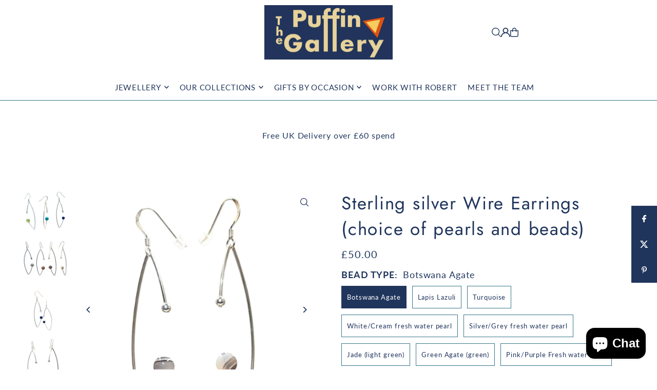

--- FILE ---
content_type: text/html; charset=utf-8
request_url: https://thepuffingallery.com/collections/robert-spotten-jewellery-designer/products/sterling-silver-wire-earrings-with-pearls
body_size: 58540
content:
<!DOCTYPE html>
<html class="no-js" lang="en">
<head>
  <meta charset="utf-8" />
  <meta name="viewport" content="width=device-width, initial-scale=1">

  <!-- Establish early connection to external domains -->
  <link rel="preconnect" href="https://cdn.shopify.com" crossorigin>
  <link rel="preconnect" href="https://fonts.shopify.com" crossorigin>
  <link rel="preconnect" href="https://monorail-edge.shopifysvc.com">
  <link rel="preconnect" href="//ajax.googleapis.com" crossorigin /><!-- Preload onDomain stylesheets and script libraries -->
  <link href="//thepuffingallery.com/cdn/shop/t/126/assets/stylesheet.css?v=174839292476311334041765995526" rel="stylesheet" type="text/css" media="all" />
  <link rel="preload" as="font" href="//thepuffingallery.com/cdn/fonts/lato/lato_n4.c3b93d431f0091c8be23185e15c9d1fee1e971c5.woff2" type="font/woff2" crossorigin>
  <link rel="preload" as="font" href="//thepuffingallery.com/cdn/fonts/lato/lato_n4.c3b93d431f0091c8be23185e15c9d1fee1e971c5.woff2" type="font/woff2" crossorigin>
  <link rel="preload" as="font" href="//thepuffingallery.com/cdn/fonts/jost/jost_n4.d47a1b6347ce4a4c9f437608011273009d91f2b7.woff2" type="font/woff2" crossorigin>
  <link href="//thepuffingallery.com/cdn/shop/t/126/assets/eventemitter3.min.js?v=148202183930229300091765995526" as="script" rel="preload">
  <link href="//thepuffingallery.com/cdn/shop/t/126/assets/vendor-video.js?v=112486824910932804751765995526" as="script" rel="preload">
  <link href="//thepuffingallery.com/cdn/shop/t/126/assets/theme.js?v=105682223898074860661765995526" as="script" rel="preload">


  
  <link rel="canonical" href="https://thepuffingallery.com/products/sterling-silver-wire-earrings-with-pearls" />

  <title>Sterling silver Wire Earrings (choice of pearls and beads) &ndash; The Puffin Gallery</title>
  <meta name="description" content="Unveiling a contemporary sterling silver wire earring, meticulously crafted and adorned with natural pearls or a bead of your choice by Robert Spotten. This splendid piece makes an exquisite gift for a loved one or a delightful indulgence for oneself. Pearls, synonymous with 30th wedding anniversaries, add a touch of e" />

  <meta property="og:image" content="http://thepuffingallery.com/cdn/shop/files/lapiz-lazuli-peridot-turquoise-boat-shape-sterling-silver-wire-earrings-by-robert-spotten-001_33ac4f46-a564-4699-a24f-7bf011f128f1.jpg?v=1766134799">
  <meta property="og:image:secure_url" content="https://thepuffingallery.com/cdn/shop/files/lapiz-lazuli-peridot-turquoise-boat-shape-sterling-silver-wire-earrings-by-robert-spotten-001_33ac4f46-a564-4699-a24f-7bf011f128f1.jpg?v=1766134799">
  <meta property="og:image:width" content="2000">
  <meta property="og:image:height" content="2000">

<meta property="og:site_name" content="The Puffin Gallery">
<meta property="og:url" content="">
<meta property="og:title" content="">
<meta property="og:type" content="">
<meta property="og:description" content="">

  <meta property="og:price:amount" content="50.00">
  <meta property="og:price:currency" content="GBP">





<meta name="twitter:title" content="">
<meta name="twitter:description" content="">
<meta name="twitter:domain" content="">

  
 <script type="application/ld+json">
   {
     "@context": "https://schema.org",
     "@type": "Product",
     "id": "sterling-silver-wire-earrings-with-pearls",
     "url": "https:\/\/thepuffingallery.com\/products\/sterling-silver-wire-earrings-with-pearls",
     "image": "\/\/thepuffingallery.com\/cdn\/shop\/files\/lapiz-lazuli-peridot-turquoise-boat-shape-sterling-silver-wire-earrings-by-robert-spotten-001_33ac4f46-a564-4699-a24f-7bf011f128f1.jpg?v=1766134799\u0026width=1024",
     "name": "Sterling silver Wire Earrings (choice of pearls and beads)",
     "brand": {
        "@type": "Brand",
        "name": "Robert Spotten"
      },
     "description": "Unveiling a contemporary sterling silver wire earring, meticulously crafted and adorned with natural pearls or a bead of your choice by Robert Spotten. This splendid piece makes an exquisite gift for a loved one or a delightful indulgence for oneself. Pearls, synonymous with 30th wedding anniversaries, add a touch of elegance to every special occasion.\nIn the realm of crystal beliefs, Botswana Agate is regarded as a companion for smokers aiming to quit. It's also thought to repel spiders, bolster memory, and facilitate multi-dimensional healing.\nCoral, on the other hand, is said to bring serenity to the wearer's heart, helping to attract love. For those embarking on a journey of self-change, this gemstone is believed to assist in letting go of the past and embracing new beginnings.\nGoldstone, the stone of ambition, is your partner in pursuing your dreams, inspiring creativity, determination, and resilience. It's believed to lighten the soul, reviving its vitality while fostering a positive mindset.\nLapis Lazuli, a beacon of enlightenment and personal power, is thought to mitigate pain, particularly migraines, and alleviate depression. It's a friend to the respiratory and nervous systems, promoting overall wellness.\nPeridot, the ancient protector against malevolent spirits, safeguards your aura. It's believed to be a potent purifier, rejuvenating tissues, boosting metabolism, and bringing a restorative effect.\nLastly, Turquoise, the supreme healer, offers comfort to the spirit and wellness to the body. It dispels negativity and shields against environmental pollutants.\nOur exquisite, sustainable jewellery goes beyond aesthetics, offering a connection to nature and a way to express personality. Our designs are crafted for the confident, elegant individual seeking expressive, innovative, and joyful pieces.\nWe cannot guarantee the exact colour match as each earring is handmade.\nDimensions: 47mm long\nApproximate weight: 2.9gms\nAll prices include post and packaging to the UK","sku": 42331242561736,"offers": [
        
        {
           "@type": "Offer",
           "price" : 50.0,
           "priceCurrency": "GBP",
           "availability": "http://schema.org/InStock",
           "priceValidUntil": "2030-01-01",
           "url": "\/products\/sterling-silver-wire-earrings-with-pearls"
         },
       
        {
           "@type": "Offer",
           "price" : 50.0,
           "priceCurrency": "GBP",
           "availability": "http://schema.org/InStock",
           "priceValidUntil": "2030-01-01",
           "url": "\/products\/sterling-silver-wire-earrings-with-pearls"
         },
       
        {
           "@type": "Offer",
           "price" : 50.0,
           "priceCurrency": "GBP",
           "availability": "http://schema.org/InStock",
           "priceValidUntil": "2030-01-01",
           "url": "\/products\/sterling-silver-wire-earrings-with-pearls"
         },
       
        {
           "@type": "Offer",
           "price" : 50.0,
           "priceCurrency": "GBP",
           "availability": "http://schema.org/InStock",
           "priceValidUntil": "2030-01-01",
           "url": "\/products\/sterling-silver-wire-earrings-with-pearls"
         },
       
        {
           "@type": "Offer",
           "price" : 50.0,
           "priceCurrency": "GBP",
           "availability": "http://schema.org/InStock",
           "priceValidUntil": "2030-01-01",
           "url": "\/products\/sterling-silver-wire-earrings-with-pearls"
         },
       
        {
           "@type": "Offer",
           "price" : 50.0,
           "priceCurrency": "GBP",
           "availability": "http://schema.org/InStock",
           "priceValidUntil": "2030-01-01",
           "url": "\/products\/sterling-silver-wire-earrings-with-pearls"
         },
       
        {
           "@type": "Offer",
           "price" : 50.0,
           "priceCurrency": "GBP",
           "availability": "http://schema.org/InStock",
           "priceValidUntil": "2030-01-01",
           "url": "\/products\/sterling-silver-wire-earrings-with-pearls"
         },
       
        {
           "@type": "Offer",
           "price" : 50.0,
           "priceCurrency": "GBP",
           "availability": "http://schema.org/InStock",
           "priceValidUntil": "2030-01-01",
           "url": "\/products\/sterling-silver-wire-earrings-with-pearls"
         }
       
     ]}
 </script>


  <style data-shopify>
:root {
    --main-family: Lato, sans-serif;
    --main-weight: 400;
    --main-style: normal;
    --main-spacing: 0.050em;
    --nav-family: Lato, sans-serif;
    --nav-weight: 400;
    --nav-style: normal;
    --heading-family: Jost, sans-serif;
    --heading-weight: 400;
    --heading-style: normal;
    --heading-spacing: 0.050em;

    --font-size: 18px;
    --base-font-size: 18px;
    --h1-size: 35px;
    --h2-size: 25px;
    --h3-size: 20px;
    --nav-size: 15px;
    --nav-spacing: 0.050em;
    --font-size-sm: calc(18px - 2px);

    --homepage-scroll-color: #20355c;
    --homepage-scroll-background: #ffffff;
    --pre-scroll-color: #20355c;
    --pre-scroll-background: #ffffff;

    --secondary-color: #ffffff;
    --background: #ffffff;
    --header-color: #20355c;
    --text-color: #20355c;
    --sale-color: #367589;
    --dotted-color: #367589;
    --button-color: #8cd3d4;
    --button-hover: #367589;
    --button-text: #20355c;
    --secondary-button-color: #8cd3d4;
    --secondary-button-hover: #6aa9de;
    --secondary-button-text: #20355c;
    --new-background: #ffffff;
    --new-color: #20355c;
    --sale-icon-background: #ffffff;
    --sale-icon-color: #367589;
    --soldout-background: #367589;
    --soldout-text: #ffffff;
    --custom-background: #ffffff;
    --custom-color: #20355c;
    --fb-share: #20355c;
    --tw-share: #20355c;
    --pin-share: #20355c;
    --footer-background: #ffffff;
    --footer-text: #20355c;
    --footer-button: #8cd3d4;
    --footer-button-text: #20355c;
    --cs1-color: #20355c;
    --cs1-background: #ffffff;
    --cs2-color: #20355c;
    --cs2-background: #ffffff;
    --cs3-color: #20355c;
    --cs3-background: #ffffff;
    --custom-icon-color: var(--text-color);
    --custom-icon-background: var(--background);
    --error-msg-dark: #e81000;
    --error-msg-light: #ffeae8;
    --success-msg-dark: #007f5f;
    --success-msg-light: #e5fff8;
    --free-shipping-bg: #8cd3d4;
    --free-shipping-text: #20355c;
    --error-color: #c50000;
    --error-color-light: #ffc5c5;
    --keyboard-focus: #ffffff;
    --focus-border-style: solid;
    --focus-border-weight: 1px;
    --section-padding: 45px;
    --section-title-align: center;
    --section-title-border: 2px;
    --border-width: 100px;
    --grid-column-gap: px;
    --details-align: center;
    --select-arrow-bg: url(//thepuffingallery.com/cdn/shop/t/126/assets/select-arrow.png?v=112595941721225094991765995526);
    --icon-border-color: #ffffff;
    --color-filter-size: 25px;
    --disabled-text: #9eb4dd;
    --listing-size-color: #7897d0;

    --upsell-border-color: #f2f2f2;

    --star-active: rgb(32, 53, 92);
    --star-inactive: rgb(255, 255, 255);

    --color-body-text: var(--text-color);
    --color-body: var(--background);
    --color-bg: var(--background);

    --section-background: transparent;
    --section-overlay-color: 0, 0, 0;
    --section-overlay-opacity: 0;
    --placeholder-background: rgba(32, 53, 92, 0.1);
    --placeholder-fill: rgba(32, 53, 92, 0.2);
    --line-item-transform: scale(0.8) translateY(calc(-25px - 0.25em)) translateX(10px);

  }
  @media (max-width: 740px) {
     :root {
       --font-size: calc(18px - (18px * 0.15));
       --nav-size: calc(15px - (15px * 0.15));
       --h1-size: calc(35px - (35px * 0.15));
       --h2-size: calc(25px - (25px * 0.15));
       --h3-size: calc(20px - (20px * 0.15));
     }
   }
</style>


  <link rel="stylesheet" href="//thepuffingallery.com/cdn/shop/t/126/assets/stylesheet.css?v=174839292476311334041765995526" type="text/css">

  <style>
  @font-face {
  font-family: Lato;
  font-weight: 400;
  font-style: normal;
  font-display: swap;
  src: url("//thepuffingallery.com/cdn/fonts/lato/lato_n4.c3b93d431f0091c8be23185e15c9d1fee1e971c5.woff2") format("woff2"),
       url("//thepuffingallery.com/cdn/fonts/lato/lato_n4.d5c00c781efb195594fd2fd4ad04f7882949e327.woff") format("woff");
}

  @font-face {
  font-family: Lato;
  font-weight: 400;
  font-style: normal;
  font-display: swap;
  src: url("//thepuffingallery.com/cdn/fonts/lato/lato_n4.c3b93d431f0091c8be23185e15c9d1fee1e971c5.woff2") format("woff2"),
       url("//thepuffingallery.com/cdn/fonts/lato/lato_n4.d5c00c781efb195594fd2fd4ad04f7882949e327.woff") format("woff");
}

  @font-face {
  font-family: Jost;
  font-weight: 400;
  font-style: normal;
  font-display: swap;
  src: url("//thepuffingallery.com/cdn/fonts/jost/jost_n4.d47a1b6347ce4a4c9f437608011273009d91f2b7.woff2") format("woff2"),
       url("//thepuffingallery.com/cdn/fonts/jost/jost_n4.791c46290e672b3f85c3d1c651ef2efa3819eadd.woff") format("woff");
}

  @font-face {
  font-family: Lato;
  font-weight: 700;
  font-style: normal;
  font-display: swap;
  src: url("//thepuffingallery.com/cdn/fonts/lato/lato_n7.900f219bc7337bc57a7a2151983f0a4a4d9d5dcf.woff2") format("woff2"),
       url("//thepuffingallery.com/cdn/fonts/lato/lato_n7.a55c60751adcc35be7c4f8a0313f9698598612ee.woff") format("woff");
}

  @font-face {
  font-family: Lato;
  font-weight: 400;
  font-style: italic;
  font-display: swap;
  src: url("//thepuffingallery.com/cdn/fonts/lato/lato_i4.09c847adc47c2fefc3368f2e241a3712168bc4b6.woff2") format("woff2"),
       url("//thepuffingallery.com/cdn/fonts/lato/lato_i4.3c7d9eb6c1b0a2bf62d892c3ee4582b016d0f30c.woff") format("woff");
}

  @font-face {
  font-family: Lato;
  font-weight: 700;
  font-style: italic;
  font-display: swap;
  src: url("//thepuffingallery.com/cdn/fonts/lato/lato_i7.16ba75868b37083a879b8dd9f2be44e067dfbf92.woff2") format("woff2"),
       url("//thepuffingallery.com/cdn/fonts/lato/lato_i7.4c07c2b3b7e64ab516aa2f2081d2bb0366b9dce8.woff") format("woff");
}

  </style>

  <script>window.performance && window.performance.mark && window.performance.mark('shopify.content_for_header.start');</script><meta name="google-site-verification" content="jvoLPcUWR0UWH0wz9H8ZYCZkOZYbbDQ6z1d3AQFXgF0">
<meta name="google-site-verification" content="JzHT9nHnY9ndiGST0HEJjYAZysme-ER7IXfsizfCsIg">
<meta name="google-site-verification" content="woJgb_fEqy1VzJRXIuxDwNnFgWZ7ZhE3XububqXYmX8">
<meta id="shopify-digital-wallet" name="shopify-digital-wallet" content="/12397998/digital_wallets/dialog">
<meta name="shopify-checkout-api-token" content="3e4dccc2dc248a841bcdb79de587b7de">
<meta id="in-context-paypal-metadata" data-shop-id="12397998" data-venmo-supported="false" data-environment="production" data-locale="en_US" data-paypal-v4="true" data-currency="GBP">
<link rel="alternate" type="application/json+oembed" href="https://thepuffingallery.com/products/sterling-silver-wire-earrings-with-pearls.oembed">
<script async="async" src="/checkouts/internal/preloads.js?locale=en-GB"></script>
<link rel="preconnect" href="https://shop.app" crossorigin="anonymous">
<script async="async" src="https://shop.app/checkouts/internal/preloads.js?locale=en-GB&shop_id=12397998" crossorigin="anonymous"></script>
<script id="apple-pay-shop-capabilities" type="application/json">{"shopId":12397998,"countryCode":"GB","currencyCode":"GBP","merchantCapabilities":["supports3DS"],"merchantId":"gid:\/\/shopify\/Shop\/12397998","merchantName":"The Puffin Gallery","requiredBillingContactFields":["postalAddress","email","phone"],"requiredShippingContactFields":["postalAddress","email","phone"],"shippingType":"shipping","supportedNetworks":["visa","maestro","masterCard","amex","discover","elo"],"total":{"type":"pending","label":"The Puffin Gallery","amount":"1.00"},"shopifyPaymentsEnabled":true,"supportsSubscriptions":true}</script>
<script id="shopify-features" type="application/json">{"accessToken":"3e4dccc2dc248a841bcdb79de587b7de","betas":["rich-media-storefront-analytics"],"domain":"thepuffingallery.com","predictiveSearch":true,"shopId":12397998,"locale":"en"}</script>
<script>var Shopify = Shopify || {};
Shopify.shop = "engagement-rings-ni.myshopify.com";
Shopify.locale = "en";
Shopify.currency = {"active":"GBP","rate":"1.0"};
Shopify.country = "GB";
Shopify.theme = {"name":"The Puffin Gallery 28 December 2025","id":142356775112,"schema_name":"Icon","schema_version":"12.1.3","theme_store_id":686,"role":"main"};
Shopify.theme.handle = "null";
Shopify.theme.style = {"id":null,"handle":null};
Shopify.cdnHost = "thepuffingallery.com/cdn";
Shopify.routes = Shopify.routes || {};
Shopify.routes.root = "/";</script>
<script type="module">!function(o){(o.Shopify=o.Shopify||{}).modules=!0}(window);</script>
<script>!function(o){function n(){var o=[];function n(){o.push(Array.prototype.slice.apply(arguments))}return n.q=o,n}var t=o.Shopify=o.Shopify||{};t.loadFeatures=n(),t.autoloadFeatures=n()}(window);</script>
<script>
  window.ShopifyPay = window.ShopifyPay || {};
  window.ShopifyPay.apiHost = "shop.app\/pay";
  window.ShopifyPay.redirectState = null;
</script>
<script id="shop-js-analytics" type="application/json">{"pageType":"product"}</script>
<script defer="defer" async type="module" src="//thepuffingallery.com/cdn/shopifycloud/shop-js/modules/v2/client.init-shop-cart-sync_BdyHc3Nr.en.esm.js"></script>
<script defer="defer" async type="module" src="//thepuffingallery.com/cdn/shopifycloud/shop-js/modules/v2/chunk.common_Daul8nwZ.esm.js"></script>
<script type="module">
  await import("//thepuffingallery.com/cdn/shopifycloud/shop-js/modules/v2/client.init-shop-cart-sync_BdyHc3Nr.en.esm.js");
await import("//thepuffingallery.com/cdn/shopifycloud/shop-js/modules/v2/chunk.common_Daul8nwZ.esm.js");

  window.Shopify.SignInWithShop?.initShopCartSync?.({"fedCMEnabled":true,"windoidEnabled":true});

</script>
<script>
  window.Shopify = window.Shopify || {};
  if (!window.Shopify.featureAssets) window.Shopify.featureAssets = {};
  window.Shopify.featureAssets['shop-js'] = {"shop-cart-sync":["modules/v2/client.shop-cart-sync_QYOiDySF.en.esm.js","modules/v2/chunk.common_Daul8nwZ.esm.js"],"init-fed-cm":["modules/v2/client.init-fed-cm_DchLp9rc.en.esm.js","modules/v2/chunk.common_Daul8nwZ.esm.js"],"shop-button":["modules/v2/client.shop-button_OV7bAJc5.en.esm.js","modules/v2/chunk.common_Daul8nwZ.esm.js"],"init-windoid":["modules/v2/client.init-windoid_DwxFKQ8e.en.esm.js","modules/v2/chunk.common_Daul8nwZ.esm.js"],"shop-cash-offers":["modules/v2/client.shop-cash-offers_DWtL6Bq3.en.esm.js","modules/v2/chunk.common_Daul8nwZ.esm.js","modules/v2/chunk.modal_CQq8HTM6.esm.js"],"shop-toast-manager":["modules/v2/client.shop-toast-manager_CX9r1SjA.en.esm.js","modules/v2/chunk.common_Daul8nwZ.esm.js"],"init-shop-email-lookup-coordinator":["modules/v2/client.init-shop-email-lookup-coordinator_UhKnw74l.en.esm.js","modules/v2/chunk.common_Daul8nwZ.esm.js"],"pay-button":["modules/v2/client.pay-button_DzxNnLDY.en.esm.js","modules/v2/chunk.common_Daul8nwZ.esm.js"],"avatar":["modules/v2/client.avatar_BTnouDA3.en.esm.js"],"init-shop-cart-sync":["modules/v2/client.init-shop-cart-sync_BdyHc3Nr.en.esm.js","modules/v2/chunk.common_Daul8nwZ.esm.js"],"shop-login-button":["modules/v2/client.shop-login-button_D8B466_1.en.esm.js","modules/v2/chunk.common_Daul8nwZ.esm.js","modules/v2/chunk.modal_CQq8HTM6.esm.js"],"init-customer-accounts-sign-up":["modules/v2/client.init-customer-accounts-sign-up_C8fpPm4i.en.esm.js","modules/v2/client.shop-login-button_D8B466_1.en.esm.js","modules/v2/chunk.common_Daul8nwZ.esm.js","modules/v2/chunk.modal_CQq8HTM6.esm.js"],"init-shop-for-new-customer-accounts":["modules/v2/client.init-shop-for-new-customer-accounts_CVTO0Ztu.en.esm.js","modules/v2/client.shop-login-button_D8B466_1.en.esm.js","modules/v2/chunk.common_Daul8nwZ.esm.js","modules/v2/chunk.modal_CQq8HTM6.esm.js"],"init-customer-accounts":["modules/v2/client.init-customer-accounts_dRgKMfrE.en.esm.js","modules/v2/client.shop-login-button_D8B466_1.en.esm.js","modules/v2/chunk.common_Daul8nwZ.esm.js","modules/v2/chunk.modal_CQq8HTM6.esm.js"],"shop-follow-button":["modules/v2/client.shop-follow-button_CkZpjEct.en.esm.js","modules/v2/chunk.common_Daul8nwZ.esm.js","modules/v2/chunk.modal_CQq8HTM6.esm.js"],"lead-capture":["modules/v2/client.lead-capture_BntHBhfp.en.esm.js","modules/v2/chunk.common_Daul8nwZ.esm.js","modules/v2/chunk.modal_CQq8HTM6.esm.js"],"checkout-modal":["modules/v2/client.checkout-modal_CfxcYbTm.en.esm.js","modules/v2/chunk.common_Daul8nwZ.esm.js","modules/v2/chunk.modal_CQq8HTM6.esm.js"],"shop-login":["modules/v2/client.shop-login_Da4GZ2H6.en.esm.js","modules/v2/chunk.common_Daul8nwZ.esm.js","modules/v2/chunk.modal_CQq8HTM6.esm.js"],"payment-terms":["modules/v2/client.payment-terms_MV4M3zvL.en.esm.js","modules/v2/chunk.common_Daul8nwZ.esm.js","modules/v2/chunk.modal_CQq8HTM6.esm.js"]};
</script>
<script id="__st">var __st={"a":12397998,"offset":0,"reqid":"fd188f7e-b581-4675-b628-65d79865c06c-1768965528","pageurl":"thepuffingallery.com\/collections\/robert-spotten-jewellery-designer\/products\/sterling-silver-wire-earrings-with-pearls","u":"010a668ba40d","p":"product","rtyp":"product","rid":7402924507336};</script>
<script>window.ShopifyPaypalV4VisibilityTracking = true;</script>
<script id="captcha-bootstrap">!function(){'use strict';const t='contact',e='account',n='new_comment',o=[[t,t],['blogs',n],['comments',n],[t,'customer']],c=[[e,'customer_login'],[e,'guest_login'],[e,'recover_customer_password'],[e,'create_customer']],r=t=>t.map((([t,e])=>`form[action*='/${t}']:not([data-nocaptcha='true']) input[name='form_type'][value='${e}']`)).join(','),a=t=>()=>t?[...document.querySelectorAll(t)].map((t=>t.form)):[];function s(){const t=[...o],e=r(t);return a(e)}const i='password',u='form_key',d=['recaptcha-v3-token','g-recaptcha-response','h-captcha-response',i],f=()=>{try{return window.sessionStorage}catch{return}},m='__shopify_v',_=t=>t.elements[u];function p(t,e,n=!1){try{const o=window.sessionStorage,c=JSON.parse(o.getItem(e)),{data:r}=function(t){const{data:e,action:n}=t;return t[m]||n?{data:e,action:n}:{data:t,action:n}}(c);for(const[e,n]of Object.entries(r))t.elements[e]&&(t.elements[e].value=n);n&&o.removeItem(e)}catch(o){console.error('form repopulation failed',{error:o})}}const l='form_type',E='cptcha';function T(t){t.dataset[E]=!0}const w=window,h=w.document,L='Shopify',v='ce_forms',y='captcha';let A=!1;((t,e)=>{const n=(g='f06e6c50-85a8-45c8-87d0-21a2b65856fe',I='https://cdn.shopify.com/shopifycloud/storefront-forms-hcaptcha/ce_storefront_forms_captcha_hcaptcha.v1.5.2.iife.js',D={infoText:'Protected by hCaptcha',privacyText:'Privacy',termsText:'Terms'},(t,e,n)=>{const o=w[L][v],c=o.bindForm;if(c)return c(t,g,e,D).then(n);var r;o.q.push([[t,g,e,D],n]),r=I,A||(h.body.append(Object.assign(h.createElement('script'),{id:'captcha-provider',async:!0,src:r})),A=!0)});var g,I,D;w[L]=w[L]||{},w[L][v]=w[L][v]||{},w[L][v].q=[],w[L][y]=w[L][y]||{},w[L][y].protect=function(t,e){n(t,void 0,e),T(t)},Object.freeze(w[L][y]),function(t,e,n,w,h,L){const[v,y,A,g]=function(t,e,n){const i=e?o:[],u=t?c:[],d=[...i,...u],f=r(d),m=r(i),_=r(d.filter((([t,e])=>n.includes(e))));return[a(f),a(m),a(_),s()]}(w,h,L),I=t=>{const e=t.target;return e instanceof HTMLFormElement?e:e&&e.form},D=t=>v().includes(t);t.addEventListener('submit',(t=>{const e=I(t);if(!e)return;const n=D(e)&&!e.dataset.hcaptchaBound&&!e.dataset.recaptchaBound,o=_(e),c=g().includes(e)&&(!o||!o.value);(n||c)&&t.preventDefault(),c&&!n&&(function(t){try{if(!f())return;!function(t){const e=f();if(!e)return;const n=_(t);if(!n)return;const o=n.value;o&&e.removeItem(o)}(t);const e=Array.from(Array(32),(()=>Math.random().toString(36)[2])).join('');!function(t,e){_(t)||t.append(Object.assign(document.createElement('input'),{type:'hidden',name:u})),t.elements[u].value=e}(t,e),function(t,e){const n=f();if(!n)return;const o=[...t.querySelectorAll(`input[type='${i}']`)].map((({name:t})=>t)),c=[...d,...o],r={};for(const[a,s]of new FormData(t).entries())c.includes(a)||(r[a]=s);n.setItem(e,JSON.stringify({[m]:1,action:t.action,data:r}))}(t,e)}catch(e){console.error('failed to persist form',e)}}(e),e.submit())}));const S=(t,e)=>{t&&!t.dataset[E]&&(n(t,e.some((e=>e===t))),T(t))};for(const o of['focusin','change'])t.addEventListener(o,(t=>{const e=I(t);D(e)&&S(e,y())}));const B=e.get('form_key'),M=e.get(l),P=B&&M;t.addEventListener('DOMContentLoaded',(()=>{const t=y();if(P)for(const e of t)e.elements[l].value===M&&p(e,B);[...new Set([...A(),...v().filter((t=>'true'===t.dataset.shopifyCaptcha))])].forEach((e=>S(e,t)))}))}(h,new URLSearchParams(w.location.search),n,t,e,['guest_login'])})(!0,!0)}();</script>
<script integrity="sha256-4kQ18oKyAcykRKYeNunJcIwy7WH5gtpwJnB7kiuLZ1E=" data-source-attribution="shopify.loadfeatures" defer="defer" src="//thepuffingallery.com/cdn/shopifycloud/storefront/assets/storefront/load_feature-a0a9edcb.js" crossorigin="anonymous"></script>
<script crossorigin="anonymous" defer="defer" src="//thepuffingallery.com/cdn/shopifycloud/storefront/assets/shopify_pay/storefront-65b4c6d7.js?v=20250812"></script>
<script data-source-attribution="shopify.dynamic_checkout.dynamic.init">var Shopify=Shopify||{};Shopify.PaymentButton=Shopify.PaymentButton||{isStorefrontPortableWallets:!0,init:function(){window.Shopify.PaymentButton.init=function(){};var t=document.createElement("script");t.src="https://thepuffingallery.com/cdn/shopifycloud/portable-wallets/latest/portable-wallets.en.js",t.type="module",document.head.appendChild(t)}};
</script>
<script data-source-attribution="shopify.dynamic_checkout.buyer_consent">
  function portableWalletsHideBuyerConsent(e){var t=document.getElementById("shopify-buyer-consent"),n=document.getElementById("shopify-subscription-policy-button");t&&n&&(t.classList.add("hidden"),t.setAttribute("aria-hidden","true"),n.removeEventListener("click",e))}function portableWalletsShowBuyerConsent(e){var t=document.getElementById("shopify-buyer-consent"),n=document.getElementById("shopify-subscription-policy-button");t&&n&&(t.classList.remove("hidden"),t.removeAttribute("aria-hidden"),n.addEventListener("click",e))}window.Shopify?.PaymentButton&&(window.Shopify.PaymentButton.hideBuyerConsent=portableWalletsHideBuyerConsent,window.Shopify.PaymentButton.showBuyerConsent=portableWalletsShowBuyerConsent);
</script>
<script>
  function portableWalletsCleanup(e){e&&e.src&&console.error("Failed to load portable wallets script "+e.src);var t=document.querySelectorAll("shopify-accelerated-checkout .shopify-payment-button__skeleton, shopify-accelerated-checkout-cart .wallet-cart-button__skeleton"),e=document.getElementById("shopify-buyer-consent");for(let e=0;e<t.length;e++)t[e].remove();e&&e.remove()}function portableWalletsNotLoadedAsModule(e){e instanceof ErrorEvent&&"string"==typeof e.message&&e.message.includes("import.meta")&&"string"==typeof e.filename&&e.filename.includes("portable-wallets")&&(window.removeEventListener("error",portableWalletsNotLoadedAsModule),window.Shopify.PaymentButton.failedToLoad=e,"loading"===document.readyState?document.addEventListener("DOMContentLoaded",window.Shopify.PaymentButton.init):window.Shopify.PaymentButton.init())}window.addEventListener("error",portableWalletsNotLoadedAsModule);
</script>

<script type="module" src="https://thepuffingallery.com/cdn/shopifycloud/portable-wallets/latest/portable-wallets.en.js" onError="portableWalletsCleanup(this)" crossorigin="anonymous"></script>
<script nomodule>
  document.addEventListener("DOMContentLoaded", portableWalletsCleanup);
</script>

<link id="shopify-accelerated-checkout-styles" rel="stylesheet" media="screen" href="https://thepuffingallery.com/cdn/shopifycloud/portable-wallets/latest/accelerated-checkout-backwards-compat.css" crossorigin="anonymous">
<style id="shopify-accelerated-checkout-cart">
        #shopify-buyer-consent {
  margin-top: 1em;
  display: inline-block;
  width: 100%;
}

#shopify-buyer-consent.hidden {
  display: none;
}

#shopify-subscription-policy-button {
  background: none;
  border: none;
  padding: 0;
  text-decoration: underline;
  font-size: inherit;
  cursor: pointer;
}

#shopify-subscription-policy-button::before {
  box-shadow: none;
}

      </style>

<script>window.performance && window.performance.mark && window.performance.mark('shopify.content_for_header.end');</script>

<!-- BEGIN app block: shopify://apps/hulk-form-builder/blocks/app-embed/b6b8dd14-356b-4725-a4ed-77232212b3c3 --><!-- BEGIN app snippet: hulkapps-formbuilder-theme-ext --><script type="text/javascript">
  
  if (typeof window.formbuilder_customer != "object") {
        window.formbuilder_customer = {}
  }

  window.hulkFormBuilder = {
    form_data: {},
    shop_data: {"shop_3OewDDyh5YDMwVC2bOqF8Q":{"shop_uuid":"3OewDDyh5YDMwVC2bOqF8Q","shop_timezone":"Europe\/London","shop_id":110229,"shop_is_after_submit_enabled":true,"shop_shopify_plan":"Basic","shop_shopify_domain":"engagement-rings-ni.myshopify.com","shop_created_at":"2024-06-22T08:39:19.216Z","is_skip_metafield":false,"shop_deleted":false,"shop_disabled":false}},
    settings_data: {"shop_settings":{"shop_customise_msgs":[],"default_customise_msgs":{"is_required":"is required","thank_you":"Thank you! The form was submitted successfully.","processing":"Processing...","valid_data":"Please provide valid data","valid_email":"Provide valid email format","valid_tags":"HTML Tags are not allowed","valid_phone":"Provide valid phone number","valid_captcha":"Please provide valid captcha response","valid_url":"Provide valid URL","only_number_alloud":"Provide valid number in","number_less":"must be less than","number_more":"must be more than","image_must_less":"Image must be less than 20MB","image_number":"Images allowed","image_extension":"Invalid extension! Please provide image file","error_image_upload":"Error in image upload. Please try again.","error_file_upload":"Error in file upload. Please try again.","your_response":"Your response","error_form_submit":"Error occur.Please try again after sometime.","email_submitted":"Form with this email is already submitted","invalid_email_by_zerobounce":"The email address you entered appears to be invalid. Please check it and try again.","download_file":"Download file","card_details_invalid":"Your card details are invalid","card_details":"Card details","please_enter_card_details":"Please enter card details","card_number":"Card number","exp_mm":"Exp MM","exp_yy":"Exp YY","crd_cvc":"CVV","payment_value":"Payment amount","please_enter_payment_amount":"Please enter payment amount","address1":"Address line 1","address2":"Address line 2","city":"City","province":"Province","zipcode":"Zip code","country":"Country","blocked_domain":"This form does not accept addresses from","file_must_less":"File must be less than 20MB","file_extension":"Invalid extension! Please provide file","only_file_number_alloud":"files allowed","previous":"Previous","next":"Next","must_have_a_input":"Please enter at least one field.","please_enter_required_data":"Please enter required data","atleast_one_special_char":"Include at least one special character","atleast_one_lowercase_char":"Include at least one lowercase character","atleast_one_uppercase_char":"Include at least one uppercase character","atleast_one_number":"Include at least one number","must_have_8_chars":"Must have 8 characters long","be_between_8_and_12_chars":"Be between 8 and 12 characters long","please_select":"Please Select","phone_submitted":"Form with this phone number is already submitted","user_res_parse_error":"Error while submitting the form","valid_same_values":"values must be same","product_choice_clear_selection":"Clear Selection","picture_choice_clear_selection":"Clear Selection","remove_all_for_file_image_upload":"Remove All","invalid_file_type_for_image_upload":"You can't upload files of this type.","invalid_file_type_for_signature_upload":"You can't upload files of this type.","max_files_exceeded_for_file_upload":"You can not upload any more files.","max_files_exceeded_for_image_upload":"You can not upload any more files.","file_already_exist":"File already uploaded","max_limit_exceed":"You have added the maximum number of text fields.","cancel_upload_for_file_upload":"Cancel upload","cancel_upload_for_image_upload":"Cancel upload","cancel_upload_for_signature_upload":"Cancel upload"},"shop_blocked_domains":[]}},
    features_data: {"shop_plan_features":{"shop_plan_features":["unlimited-forms","full-design-customization","export-form-submissions","multiple-recipients-for-form-submissions","multiple-admin-notifications","enable-captcha","unlimited-file-uploads","save-submitted-form-data","set-auto-response-message","conditional-logic","form-banner","save-as-draft-facility","include-user-response-in-admin-email","disable-form-submission","file-upload"]}},
    shop: null,
    shop_id: null,
    plan_features: null,
    validateDoubleQuotes: false,
    assets: {
      extraFunctions: "https://cdn.shopify.com/extensions/019bb5ee-ec40-7527-955d-c1b8751eb060/form-builder-by-hulkapps-50/assets/extra-functions.js",
      extraStyles: "https://cdn.shopify.com/extensions/019bb5ee-ec40-7527-955d-c1b8751eb060/form-builder-by-hulkapps-50/assets/extra-styles.css",
      bootstrapStyles: "https://cdn.shopify.com/extensions/019bb5ee-ec40-7527-955d-c1b8751eb060/form-builder-by-hulkapps-50/assets/theme-app-extension-bootstrap.css"
    },
    translations: {
      htmlTagNotAllowed: "HTML Tags are not allowed",
      sqlQueryNotAllowed: "SQL Queries are not allowed",
      doubleQuoteNotAllowed: "Double quotes are not allowed",
      vorwerkHttpWwwNotAllowed: "The words \u0026#39;http\u0026#39; and \u0026#39;www\u0026#39; are not allowed. Please remove them and try again.",
      maxTextFieldsReached: "You have added the maximum number of text fields.",
      avoidNegativeWords: "Avoid negative words: Don\u0026#39;t use negative words in your contact message.",
      customDesignOnly: "This form is for custom designs requests. For general inquiries please contact our team at info@stagheaddesigns.com",
      zerobounceApiErrorMsg: "We couldn\u0026#39;t verify your email due to a technical issue. Please try again later.",
    }

  }

  

  window.FbThemeAppExtSettingsHash = {}
  
</script><!-- END app snippet --><!-- END app block --><script src="https://cdn.shopify.com/extensions/019bb5ee-ec40-7527-955d-c1b8751eb060/form-builder-by-hulkapps-50/assets/form-builder-script.js" type="text/javascript" defer="defer"></script>
<script src="https://cdn.shopify.com/extensions/e8878072-2f6b-4e89-8082-94b04320908d/inbox-1254/assets/inbox-chat-loader.js" type="text/javascript" defer="defer"></script>
<link href="https://monorail-edge.shopifysvc.com" rel="dns-prefetch">
<script>(function(){if ("sendBeacon" in navigator && "performance" in window) {try {var session_token_from_headers = performance.getEntriesByType('navigation')[0].serverTiming.find(x => x.name == '_s').description;} catch {var session_token_from_headers = undefined;}var session_cookie_matches = document.cookie.match(/_shopify_s=([^;]*)/);var session_token_from_cookie = session_cookie_matches && session_cookie_matches.length === 2 ? session_cookie_matches[1] : "";var session_token = session_token_from_headers || session_token_from_cookie || "";function handle_abandonment_event(e) {var entries = performance.getEntries().filter(function(entry) {return /monorail-edge.shopifysvc.com/.test(entry.name);});if (!window.abandonment_tracked && entries.length === 0) {window.abandonment_tracked = true;var currentMs = Date.now();var navigation_start = performance.timing.navigationStart;var payload = {shop_id: 12397998,url: window.location.href,navigation_start,duration: currentMs - navigation_start,session_token,page_type: "product"};window.navigator.sendBeacon("https://monorail-edge.shopifysvc.com/v1/produce", JSON.stringify({schema_id: "online_store_buyer_site_abandonment/1.1",payload: payload,metadata: {event_created_at_ms: currentMs,event_sent_at_ms: currentMs}}));}}window.addEventListener('pagehide', handle_abandonment_event);}}());</script>
<script id="web-pixels-manager-setup">(function e(e,d,r,n,o){if(void 0===o&&(o={}),!Boolean(null===(a=null===(i=window.Shopify)||void 0===i?void 0:i.analytics)||void 0===a?void 0:a.replayQueue)){var i,a;window.Shopify=window.Shopify||{};var t=window.Shopify;t.analytics=t.analytics||{};var s=t.analytics;s.replayQueue=[],s.publish=function(e,d,r){return s.replayQueue.push([e,d,r]),!0};try{self.performance.mark("wpm:start")}catch(e){}var l=function(){var e={modern:/Edge?\/(1{2}[4-9]|1[2-9]\d|[2-9]\d{2}|\d{4,})\.\d+(\.\d+|)|Firefox\/(1{2}[4-9]|1[2-9]\d|[2-9]\d{2}|\d{4,})\.\d+(\.\d+|)|Chrom(ium|e)\/(9{2}|\d{3,})\.\d+(\.\d+|)|(Maci|X1{2}).+ Version\/(15\.\d+|(1[6-9]|[2-9]\d|\d{3,})\.\d+)([,.]\d+|)( \(\w+\)|)( Mobile\/\w+|) Safari\/|Chrome.+OPR\/(9{2}|\d{3,})\.\d+\.\d+|(CPU[ +]OS|iPhone[ +]OS|CPU[ +]iPhone|CPU IPhone OS|CPU iPad OS)[ +]+(15[._]\d+|(1[6-9]|[2-9]\d|\d{3,})[._]\d+)([._]\d+|)|Android:?[ /-](13[3-9]|1[4-9]\d|[2-9]\d{2}|\d{4,})(\.\d+|)(\.\d+|)|Android.+Firefox\/(13[5-9]|1[4-9]\d|[2-9]\d{2}|\d{4,})\.\d+(\.\d+|)|Android.+Chrom(ium|e)\/(13[3-9]|1[4-9]\d|[2-9]\d{2}|\d{4,})\.\d+(\.\d+|)|SamsungBrowser\/([2-9]\d|\d{3,})\.\d+/,legacy:/Edge?\/(1[6-9]|[2-9]\d|\d{3,})\.\d+(\.\d+|)|Firefox\/(5[4-9]|[6-9]\d|\d{3,})\.\d+(\.\d+|)|Chrom(ium|e)\/(5[1-9]|[6-9]\d|\d{3,})\.\d+(\.\d+|)([\d.]+$|.*Safari\/(?![\d.]+ Edge\/[\d.]+$))|(Maci|X1{2}).+ Version\/(10\.\d+|(1[1-9]|[2-9]\d|\d{3,})\.\d+)([,.]\d+|)( \(\w+\)|)( Mobile\/\w+|) Safari\/|Chrome.+OPR\/(3[89]|[4-9]\d|\d{3,})\.\d+\.\d+|(CPU[ +]OS|iPhone[ +]OS|CPU[ +]iPhone|CPU IPhone OS|CPU iPad OS)[ +]+(10[._]\d+|(1[1-9]|[2-9]\d|\d{3,})[._]\d+)([._]\d+|)|Android:?[ /-](13[3-9]|1[4-9]\d|[2-9]\d{2}|\d{4,})(\.\d+|)(\.\d+|)|Mobile Safari.+OPR\/([89]\d|\d{3,})\.\d+\.\d+|Android.+Firefox\/(13[5-9]|1[4-9]\d|[2-9]\d{2}|\d{4,})\.\d+(\.\d+|)|Android.+Chrom(ium|e)\/(13[3-9]|1[4-9]\d|[2-9]\d{2}|\d{4,})\.\d+(\.\d+|)|Android.+(UC? ?Browser|UCWEB|U3)[ /]?(15\.([5-9]|\d{2,})|(1[6-9]|[2-9]\d|\d{3,})\.\d+)\.\d+|SamsungBrowser\/(5\.\d+|([6-9]|\d{2,})\.\d+)|Android.+MQ{2}Browser\/(14(\.(9|\d{2,})|)|(1[5-9]|[2-9]\d|\d{3,})(\.\d+|))(\.\d+|)|K[Aa][Ii]OS\/(3\.\d+|([4-9]|\d{2,})\.\d+)(\.\d+|)/},d=e.modern,r=e.legacy,n=navigator.userAgent;return n.match(d)?"modern":n.match(r)?"legacy":"unknown"}(),u="modern"===l?"modern":"legacy",c=(null!=n?n:{modern:"",legacy:""})[u],f=function(e){return[e.baseUrl,"/wpm","/b",e.hashVersion,"modern"===e.buildTarget?"m":"l",".js"].join("")}({baseUrl:d,hashVersion:r,buildTarget:u}),m=function(e){var d=e.version,r=e.bundleTarget,n=e.surface,o=e.pageUrl,i=e.monorailEndpoint;return{emit:function(e){var a=e.status,t=e.errorMsg,s=(new Date).getTime(),l=JSON.stringify({metadata:{event_sent_at_ms:s},events:[{schema_id:"web_pixels_manager_load/3.1",payload:{version:d,bundle_target:r,page_url:o,status:a,surface:n,error_msg:t},metadata:{event_created_at_ms:s}}]});if(!i)return console&&console.warn&&console.warn("[Web Pixels Manager] No Monorail endpoint provided, skipping logging."),!1;try{return self.navigator.sendBeacon.bind(self.navigator)(i,l)}catch(e){}var u=new XMLHttpRequest;try{return u.open("POST",i,!0),u.setRequestHeader("Content-Type","text/plain"),u.send(l),!0}catch(e){return console&&console.warn&&console.warn("[Web Pixels Manager] Got an unhandled error while logging to Monorail."),!1}}}}({version:r,bundleTarget:l,surface:e.surface,pageUrl:self.location.href,monorailEndpoint:e.monorailEndpoint});try{o.browserTarget=l,function(e){var d=e.src,r=e.async,n=void 0===r||r,o=e.onload,i=e.onerror,a=e.sri,t=e.scriptDataAttributes,s=void 0===t?{}:t,l=document.createElement("script"),u=document.querySelector("head"),c=document.querySelector("body");if(l.async=n,l.src=d,a&&(l.integrity=a,l.crossOrigin="anonymous"),s)for(var f in s)if(Object.prototype.hasOwnProperty.call(s,f))try{l.dataset[f]=s[f]}catch(e){}if(o&&l.addEventListener("load",o),i&&l.addEventListener("error",i),u)u.appendChild(l);else{if(!c)throw new Error("Did not find a head or body element to append the script");c.appendChild(l)}}({src:f,async:!0,onload:function(){if(!function(){var e,d;return Boolean(null===(d=null===(e=window.Shopify)||void 0===e?void 0:e.analytics)||void 0===d?void 0:d.initialized)}()){var d=window.webPixelsManager.init(e)||void 0;if(d){var r=window.Shopify.analytics;r.replayQueue.forEach((function(e){var r=e[0],n=e[1],o=e[2];d.publishCustomEvent(r,n,o)})),r.replayQueue=[],r.publish=d.publishCustomEvent,r.visitor=d.visitor,r.initialized=!0}}},onerror:function(){return m.emit({status:"failed",errorMsg:"".concat(f," has failed to load")})},sri:function(e){var d=/^sha384-[A-Za-z0-9+/=]+$/;return"string"==typeof e&&d.test(e)}(c)?c:"",scriptDataAttributes:o}),m.emit({status:"loading"})}catch(e){m.emit({status:"failed",errorMsg:(null==e?void 0:e.message)||"Unknown error"})}}})({shopId: 12397998,storefrontBaseUrl: "https://thepuffingallery.com",extensionsBaseUrl: "https://extensions.shopifycdn.com/cdn/shopifycloud/web-pixels-manager",monorailEndpoint: "https://monorail-edge.shopifysvc.com/unstable/produce_batch",surface: "storefront-renderer",enabledBetaFlags: ["2dca8a86"],webPixelsConfigList: [{"id":"492994760","configuration":"{\"config\":\"{\\\"pixel_id\\\":\\\"G-49MMLQ4P2Y\\\",\\\"target_country\\\":\\\"GB\\\",\\\"gtag_events\\\":[{\\\"type\\\":\\\"begin_checkout\\\",\\\"action_label\\\":\\\"G-49MMLQ4P2Y\\\"},{\\\"type\\\":\\\"search\\\",\\\"action_label\\\":\\\"G-49MMLQ4P2Y\\\"},{\\\"type\\\":\\\"view_item\\\",\\\"action_label\\\":[\\\"G-49MMLQ4P2Y\\\",\\\"MC-0FLS4NF22E\\\"]},{\\\"type\\\":\\\"purchase\\\",\\\"action_label\\\":[\\\"G-49MMLQ4P2Y\\\",\\\"MC-0FLS4NF22E\\\"]},{\\\"type\\\":\\\"page_view\\\",\\\"action_label\\\":[\\\"G-49MMLQ4P2Y\\\",\\\"MC-0FLS4NF22E\\\"]},{\\\"type\\\":\\\"add_payment_info\\\",\\\"action_label\\\":\\\"G-49MMLQ4P2Y\\\"},{\\\"type\\\":\\\"add_to_cart\\\",\\\"action_label\\\":\\\"G-49MMLQ4P2Y\\\"}],\\\"enable_monitoring_mode\\\":false}\"}","eventPayloadVersion":"v1","runtimeContext":"OPEN","scriptVersion":"b2a88bafab3e21179ed38636efcd8a93","type":"APP","apiClientId":1780363,"privacyPurposes":[],"dataSharingAdjustments":{"protectedCustomerApprovalScopes":["read_customer_address","read_customer_email","read_customer_name","read_customer_personal_data","read_customer_phone"]}},{"id":"115376328","configuration":"{\"pixel_id\":\"307892717255997\",\"pixel_type\":\"facebook_pixel\",\"metaapp_system_user_token\":\"-\"}","eventPayloadVersion":"v1","runtimeContext":"OPEN","scriptVersion":"ca16bc87fe92b6042fbaa3acc2fbdaa6","type":"APP","apiClientId":2329312,"privacyPurposes":["ANALYTICS","MARKETING","SALE_OF_DATA"],"dataSharingAdjustments":{"protectedCustomerApprovalScopes":["read_customer_address","read_customer_email","read_customer_name","read_customer_personal_data","read_customer_phone"]}},{"id":"66486472","configuration":"{\"tagID\":\"2612470454697\"}","eventPayloadVersion":"v1","runtimeContext":"STRICT","scriptVersion":"18031546ee651571ed29edbe71a3550b","type":"APP","apiClientId":3009811,"privacyPurposes":["ANALYTICS","MARKETING","SALE_OF_DATA"],"dataSharingAdjustments":{"protectedCustomerApprovalScopes":["read_customer_address","read_customer_email","read_customer_name","read_customer_personal_data","read_customer_phone"]}},{"id":"87687368","eventPayloadVersion":"v1","runtimeContext":"LAX","scriptVersion":"1","type":"CUSTOM","privacyPurposes":["ANALYTICS"],"name":"Google Analytics tag (migrated)"},{"id":"shopify-app-pixel","configuration":"{}","eventPayloadVersion":"v1","runtimeContext":"STRICT","scriptVersion":"0450","apiClientId":"shopify-pixel","type":"APP","privacyPurposes":["ANALYTICS","MARKETING"]},{"id":"shopify-custom-pixel","eventPayloadVersion":"v1","runtimeContext":"LAX","scriptVersion":"0450","apiClientId":"shopify-pixel","type":"CUSTOM","privacyPurposes":["ANALYTICS","MARKETING"]}],isMerchantRequest: false,initData: {"shop":{"name":"The Puffin Gallery","paymentSettings":{"currencyCode":"GBP"},"myshopifyDomain":"engagement-rings-ni.myshopify.com","countryCode":"GB","storefrontUrl":"https:\/\/thepuffingallery.com"},"customer":null,"cart":null,"checkout":null,"productVariants":[{"price":{"amount":50.0,"currencyCode":"GBP"},"product":{"title":"Sterling silver Wire Earrings (choice of pearls and beads)","vendor":"Robert Spotten","id":"7402924507336","untranslatedTitle":"Sterling silver Wire Earrings (choice of pearls and beads)","url":"\/products\/sterling-silver-wire-earrings-with-pearls","type":"Jewellery"},"id":"42331242561736","image":{"src":"\/\/thepuffingallery.com\/cdn\/shop\/files\/Botswana-agate-bead-sterling-silver-wire-boat-shape-earrings-by-robert-spotten-002_9e2c3bca-640e-4bc1-884c-6d557d8a09e2.jpg?v=1766134809"},"sku":"","title":"Botswana Agate","untranslatedTitle":"Botswana Agate"},{"price":{"amount":50.0,"currencyCode":"GBP"},"product":{"title":"Sterling silver Wire Earrings (choice of pearls and beads)","vendor":"Robert Spotten","id":"7402924507336","untranslatedTitle":"Sterling silver Wire Earrings (choice of pearls and beads)","url":"\/products\/sterling-silver-wire-earrings-with-pearls","type":"Jewellery"},"id":"42331242594504","image":{"src":"\/\/thepuffingallery.com\/cdn\/shop\/files\/lapiz-lazuli-bead-sterling-silver-wire-boat-shape-earrings-by-robert-spotten-002_44fec532-7fd7-4526-b561-4ea844082d03.jpg?v=1766134806"},"sku":"","title":"Lapis Lazuli","untranslatedTitle":"Lapis Lazuli"},{"price":{"amount":50.0,"currencyCode":"GBP"},"product":{"title":"Sterling silver Wire Earrings (choice of pearls and beads)","vendor":"Robert Spotten","id":"7402924507336","untranslatedTitle":"Sterling silver Wire Earrings (choice of pearls and beads)","url":"\/products\/sterling-silver-wire-earrings-with-pearls","type":"Jewellery"},"id":"42331242627272","image":{"src":"\/\/thepuffingallery.com\/cdn\/shop\/files\/Turquoise-bead-sterling-silver-wire-boat-shape-earrings-by-Robert-Spotten-004_e508a7a3-8fd0-4186-a2bb-a1e46216a85f.jpg?v=1766134837"},"sku":"","title":"Turquoise","untranslatedTitle":"Turquoise"},{"price":{"amount":50.0,"currencyCode":"GBP"},"product":{"title":"Sterling silver Wire Earrings (choice of pearls and beads)","vendor":"Robert Spotten","id":"7402924507336","untranslatedTitle":"Sterling silver Wire Earrings (choice of pearls and beads)","url":"\/products\/sterling-silver-wire-earrings-with-pearls","type":"Jewellery"},"id":"42331242660040","image":{"src":"\/\/thepuffingallery.com\/cdn\/shop\/files\/pearl-bead-sterling-silver-wire-boat-shape-earrings-by-Robert-Spotten-003_2a55c399-c346-4baa-a07f-67a39fdf7f2e.jpg?v=1766134827"},"sku":"","title":"White\/Cream fresh water pearl","untranslatedTitle":"White\/Cream fresh water pearl"},{"price":{"amount":50.0,"currencyCode":"GBP"},"product":{"title":"Sterling silver Wire Earrings (choice of pearls and beads)","vendor":"Robert Spotten","id":"7402924507336","untranslatedTitle":"Sterling silver Wire Earrings (choice of pearls and beads)","url":"\/products\/sterling-silver-wire-earrings-with-pearls","type":"Jewellery"},"id":"42331242692808","image":{"src":"\/\/thepuffingallery.com\/cdn\/shop\/files\/Bead-optino-sterling-silver-wire-earrings-by-robert-spotten-001_ac9533fd-8bfd-4560-b6fe-77a7370af7b8.jpg?v=1766134800"},"sku":"","title":"Silver\/Grey fresh water pearl","untranslatedTitle":"Silver\/Grey fresh water pearl"},{"price":{"amount":50.0,"currencyCode":"GBP"},"product":{"title":"Sterling silver Wire Earrings (choice of pearls and beads)","vendor":"Robert Spotten","id":"7402924507336","untranslatedTitle":"Sterling silver Wire Earrings (choice of pearls and beads)","url":"\/products\/sterling-silver-wire-earrings-with-pearls","type":"Jewellery"},"id":"42331242725576","image":{"src":"\/\/thepuffingallery.com\/cdn\/shop\/files\/lapiz-lazuli-peridot-turquoise-boat-shape-sterling-silver-wire-earrings-by-robert-spotten-001_33ac4f46-a564-4699-a24f-7bf011f128f1.jpg?v=1766134799"},"sku":"","title":"Jade (light green)","untranslatedTitle":"Jade (light green)"},{"price":{"amount":50.0,"currencyCode":"GBP"},"product":{"title":"Sterling silver Wire Earrings (choice of pearls and beads)","vendor":"Robert Spotten","id":"7402924507336","untranslatedTitle":"Sterling silver Wire Earrings (choice of pearls and beads)","url":"\/products\/sterling-silver-wire-earrings-with-pearls","type":"Jewellery"},"id":"42331242758344","image":{"src":"\/\/thepuffingallery.com\/cdn\/shop\/files\/lapiz-lazuli-peridot-turquoise-boat-shape-sterling-silver-wire-earrings-by-robert-spotten-001_33ac4f46-a564-4699-a24f-7bf011f128f1.jpg?v=1766134799"},"sku":"","title":"Green Agate (green)","untranslatedTitle":"Green Agate (green)"},{"price":{"amount":50.0,"currencyCode":"GBP"},"product":{"title":"Sterling silver Wire Earrings (choice of pearls and beads)","vendor":"Robert Spotten","id":"7402924507336","untranslatedTitle":"Sterling silver Wire Earrings (choice of pearls and beads)","url":"\/products\/sterling-silver-wire-earrings-with-pearls","type":"Jewellery"},"id":"42332099182792","image":{"src":"\/\/thepuffingallery.com\/cdn\/shop\/files\/lapiz-lazuli-peridot-turquoise-boat-shape-sterling-silver-wire-earrings-by-robert-spotten-001_33ac4f46-a564-4699-a24f-7bf011f128f1.jpg?v=1766134799"},"sku":"","title":"Pink\/Purple Fresh water pearl","untranslatedTitle":"Pink\/Purple Fresh water pearl"}],"purchasingCompany":null},},"https://thepuffingallery.com/cdn","fcfee988w5aeb613cpc8e4bc33m6693e112",{"modern":"","legacy":""},{"shopId":"12397998","storefrontBaseUrl":"https:\/\/thepuffingallery.com","extensionBaseUrl":"https:\/\/extensions.shopifycdn.com\/cdn\/shopifycloud\/web-pixels-manager","surface":"storefront-renderer","enabledBetaFlags":"[\"2dca8a86\"]","isMerchantRequest":"false","hashVersion":"fcfee988w5aeb613cpc8e4bc33m6693e112","publish":"custom","events":"[[\"page_viewed\",{}],[\"product_viewed\",{\"productVariant\":{\"price\":{\"amount\":50.0,\"currencyCode\":\"GBP\"},\"product\":{\"title\":\"Sterling silver Wire Earrings (choice of pearls and beads)\",\"vendor\":\"Robert Spotten\",\"id\":\"7402924507336\",\"untranslatedTitle\":\"Sterling silver Wire Earrings (choice of pearls and beads)\",\"url\":\"\/products\/sterling-silver-wire-earrings-with-pearls\",\"type\":\"Jewellery\"},\"id\":\"42331242561736\",\"image\":{\"src\":\"\/\/thepuffingallery.com\/cdn\/shop\/files\/Botswana-agate-bead-sterling-silver-wire-boat-shape-earrings-by-robert-spotten-002_9e2c3bca-640e-4bc1-884c-6d557d8a09e2.jpg?v=1766134809\"},\"sku\":\"\",\"title\":\"Botswana Agate\",\"untranslatedTitle\":\"Botswana Agate\"}}]]"});</script><script>
  window.ShopifyAnalytics = window.ShopifyAnalytics || {};
  window.ShopifyAnalytics.meta = window.ShopifyAnalytics.meta || {};
  window.ShopifyAnalytics.meta.currency = 'GBP';
  var meta = {"product":{"id":7402924507336,"gid":"gid:\/\/shopify\/Product\/7402924507336","vendor":"Robert Spotten","type":"Jewellery","handle":"sterling-silver-wire-earrings-with-pearls","variants":[{"id":42331242561736,"price":5000,"name":"Sterling silver Wire Earrings (choice of pearls and beads) - Botswana Agate","public_title":"Botswana Agate","sku":""},{"id":42331242594504,"price":5000,"name":"Sterling silver Wire Earrings (choice of pearls and beads) - Lapis Lazuli","public_title":"Lapis Lazuli","sku":""},{"id":42331242627272,"price":5000,"name":"Sterling silver Wire Earrings (choice of pearls and beads) - Turquoise","public_title":"Turquoise","sku":""},{"id":42331242660040,"price":5000,"name":"Sterling silver Wire Earrings (choice of pearls and beads) - White\/Cream fresh water pearl","public_title":"White\/Cream fresh water pearl","sku":""},{"id":42331242692808,"price":5000,"name":"Sterling silver Wire Earrings (choice of pearls and beads) - Silver\/Grey fresh water pearl","public_title":"Silver\/Grey fresh water pearl","sku":""},{"id":42331242725576,"price":5000,"name":"Sterling silver Wire Earrings (choice of pearls and beads) - Jade (light green)","public_title":"Jade (light green)","sku":""},{"id":42331242758344,"price":5000,"name":"Sterling silver Wire Earrings (choice of pearls and beads) - Green Agate (green)","public_title":"Green Agate (green)","sku":""},{"id":42332099182792,"price":5000,"name":"Sterling silver Wire Earrings (choice of pearls and beads) - Pink\/Purple Fresh water pearl","public_title":"Pink\/Purple Fresh water pearl","sku":""}],"remote":false},"page":{"pageType":"product","resourceType":"product","resourceId":7402924507336,"requestId":"fd188f7e-b581-4675-b628-65d79865c06c-1768965528"}};
  for (var attr in meta) {
    window.ShopifyAnalytics.meta[attr] = meta[attr];
  }
</script>
<script class="analytics">
  (function () {
    var customDocumentWrite = function(content) {
      var jquery = null;

      if (window.jQuery) {
        jquery = window.jQuery;
      } else if (window.Checkout && window.Checkout.$) {
        jquery = window.Checkout.$;
      }

      if (jquery) {
        jquery('body').append(content);
      }
    };

    var hasLoggedConversion = function(token) {
      if (token) {
        return document.cookie.indexOf('loggedConversion=' + token) !== -1;
      }
      return false;
    }

    var setCookieIfConversion = function(token) {
      if (token) {
        var twoMonthsFromNow = new Date(Date.now());
        twoMonthsFromNow.setMonth(twoMonthsFromNow.getMonth() + 2);

        document.cookie = 'loggedConversion=' + token + '; expires=' + twoMonthsFromNow;
      }
    }

    var trekkie = window.ShopifyAnalytics.lib = window.trekkie = window.trekkie || [];
    if (trekkie.integrations) {
      return;
    }
    trekkie.methods = [
      'identify',
      'page',
      'ready',
      'track',
      'trackForm',
      'trackLink'
    ];
    trekkie.factory = function(method) {
      return function() {
        var args = Array.prototype.slice.call(arguments);
        args.unshift(method);
        trekkie.push(args);
        return trekkie;
      };
    };
    for (var i = 0; i < trekkie.methods.length; i++) {
      var key = trekkie.methods[i];
      trekkie[key] = trekkie.factory(key);
    }
    trekkie.load = function(config) {
      trekkie.config = config || {};
      trekkie.config.initialDocumentCookie = document.cookie;
      var first = document.getElementsByTagName('script')[0];
      var script = document.createElement('script');
      script.type = 'text/javascript';
      script.onerror = function(e) {
        var scriptFallback = document.createElement('script');
        scriptFallback.type = 'text/javascript';
        scriptFallback.onerror = function(error) {
                var Monorail = {
      produce: function produce(monorailDomain, schemaId, payload) {
        var currentMs = new Date().getTime();
        var event = {
          schema_id: schemaId,
          payload: payload,
          metadata: {
            event_created_at_ms: currentMs,
            event_sent_at_ms: currentMs
          }
        };
        return Monorail.sendRequest("https://" + monorailDomain + "/v1/produce", JSON.stringify(event));
      },
      sendRequest: function sendRequest(endpointUrl, payload) {
        // Try the sendBeacon API
        if (window && window.navigator && typeof window.navigator.sendBeacon === 'function' && typeof window.Blob === 'function' && !Monorail.isIos12()) {
          var blobData = new window.Blob([payload], {
            type: 'text/plain'
          });

          if (window.navigator.sendBeacon(endpointUrl, blobData)) {
            return true;
          } // sendBeacon was not successful

        } // XHR beacon

        var xhr = new XMLHttpRequest();

        try {
          xhr.open('POST', endpointUrl);
          xhr.setRequestHeader('Content-Type', 'text/plain');
          xhr.send(payload);
        } catch (e) {
          console.log(e);
        }

        return false;
      },
      isIos12: function isIos12() {
        return window.navigator.userAgent.lastIndexOf('iPhone; CPU iPhone OS 12_') !== -1 || window.navigator.userAgent.lastIndexOf('iPad; CPU OS 12_') !== -1;
      }
    };
    Monorail.produce('monorail-edge.shopifysvc.com',
      'trekkie_storefront_load_errors/1.1',
      {shop_id: 12397998,
      theme_id: 142356775112,
      app_name: "storefront",
      context_url: window.location.href,
      source_url: "//thepuffingallery.com/cdn/s/trekkie.storefront.cd680fe47e6c39ca5d5df5f0a32d569bc48c0f27.min.js"});

        };
        scriptFallback.async = true;
        scriptFallback.src = '//thepuffingallery.com/cdn/s/trekkie.storefront.cd680fe47e6c39ca5d5df5f0a32d569bc48c0f27.min.js';
        first.parentNode.insertBefore(scriptFallback, first);
      };
      script.async = true;
      script.src = '//thepuffingallery.com/cdn/s/trekkie.storefront.cd680fe47e6c39ca5d5df5f0a32d569bc48c0f27.min.js';
      first.parentNode.insertBefore(script, first);
    };
    trekkie.load(
      {"Trekkie":{"appName":"storefront","development":false,"defaultAttributes":{"shopId":12397998,"isMerchantRequest":null,"themeId":142356775112,"themeCityHash":"6475770611359792624","contentLanguage":"en","currency":"GBP","eventMetadataId":"e275f273-ff09-46ef-885d-7ea1343b3f10"},"isServerSideCookieWritingEnabled":true,"monorailRegion":"shop_domain","enabledBetaFlags":["65f19447"]},"Session Attribution":{},"S2S":{"facebookCapiEnabled":true,"source":"trekkie-storefront-renderer","apiClientId":580111}}
    );

    var loaded = false;
    trekkie.ready(function() {
      if (loaded) return;
      loaded = true;

      window.ShopifyAnalytics.lib = window.trekkie;

      var originalDocumentWrite = document.write;
      document.write = customDocumentWrite;
      try { window.ShopifyAnalytics.merchantGoogleAnalytics.call(this); } catch(error) {};
      document.write = originalDocumentWrite;

      window.ShopifyAnalytics.lib.page(null,{"pageType":"product","resourceType":"product","resourceId":7402924507336,"requestId":"fd188f7e-b581-4675-b628-65d79865c06c-1768965528","shopifyEmitted":true});

      var match = window.location.pathname.match(/checkouts\/(.+)\/(thank_you|post_purchase)/)
      var token = match? match[1]: undefined;
      if (!hasLoggedConversion(token)) {
        setCookieIfConversion(token);
        window.ShopifyAnalytics.lib.track("Viewed Product",{"currency":"GBP","variantId":42331242561736,"productId":7402924507336,"productGid":"gid:\/\/shopify\/Product\/7402924507336","name":"Sterling silver Wire Earrings (choice of pearls and beads) - Botswana Agate","price":"50.00","sku":"","brand":"Robert Spotten","variant":"Botswana Agate","category":"Jewellery","nonInteraction":true,"remote":false},undefined,undefined,{"shopifyEmitted":true});
      window.ShopifyAnalytics.lib.track("monorail:\/\/trekkie_storefront_viewed_product\/1.1",{"currency":"GBP","variantId":42331242561736,"productId":7402924507336,"productGid":"gid:\/\/shopify\/Product\/7402924507336","name":"Sterling silver Wire Earrings (choice of pearls and beads) - Botswana Agate","price":"50.00","sku":"","brand":"Robert Spotten","variant":"Botswana Agate","category":"Jewellery","nonInteraction":true,"remote":false,"referer":"https:\/\/thepuffingallery.com\/collections\/robert-spotten-jewellery-designer\/products\/sterling-silver-wire-earrings-with-pearls"});
      }
    });


        var eventsListenerScript = document.createElement('script');
        eventsListenerScript.async = true;
        eventsListenerScript.src = "//thepuffingallery.com/cdn/shopifycloud/storefront/assets/shop_events_listener-3da45d37.js";
        document.getElementsByTagName('head')[0].appendChild(eventsListenerScript);

})();</script>
  <script>
  if (!window.ga || (window.ga && typeof window.ga !== 'function')) {
    window.ga = function ga() {
      (window.ga.q = window.ga.q || []).push(arguments);
      if (window.Shopify && window.Shopify.analytics && typeof window.Shopify.analytics.publish === 'function') {
        window.Shopify.analytics.publish("ga_stub_called", {}, {sendTo: "google_osp_migration"});
      }
      console.error("Shopify's Google Analytics stub called with:", Array.from(arguments), "\nSee https://help.shopify.com/manual/promoting-marketing/pixels/pixel-migration#google for more information.");
    };
    if (window.Shopify && window.Shopify.analytics && typeof window.Shopify.analytics.publish === 'function') {
      window.Shopify.analytics.publish("ga_stub_initialized", {}, {sendTo: "google_osp_migration"});
    }
  }
</script>
<script
  defer
  src="https://thepuffingallery.com/cdn/shopifycloud/perf-kit/shopify-perf-kit-3.0.4.min.js"
  data-application="storefront-renderer"
  data-shop-id="12397998"
  data-render-region="gcp-us-central1"
  data-page-type="product"
  data-theme-instance-id="142356775112"
  data-theme-name="Icon"
  data-theme-version="12.1.3"
  data-monorail-region="shop_domain"
  data-resource-timing-sampling-rate="10"
  data-shs="true"
  data-shs-beacon="true"
  data-shs-export-with-fetch="true"
  data-shs-logs-sample-rate="1"
  data-shs-beacon-endpoint="https://thepuffingallery.com/api/collect"
></script>
</head>
<body class="gridlock template-product js-slideout-toggle-wrapper js-modal-toggle-wrapper theme-features__secondary-color-not-black--true theme-features__product-variants--swatches theme-features__image-flip--enabled theme-features__sold-out-icon--disabled theme-features__sale-icon--enabled theme-features__new-icon--enabled theme-features__section-titles--short_below theme-features__section-title-align--center theme-features__details-align--center theme-features__rounded-buttons--enabled theme-features__ghost-buttons--enabled theme-features__zoom-effect--enabled theme-features__icon-position--top_right theme-features__icon-shape--circle" data-quickview-cart-type="drawer">
  <a class="skip-link button visually-hidden" href="#main-content">Translation missing: en.accessibility.skip_to_text</a>
  
  
<aside
  popover="auto"
  class="slideout slideout__drawer-left "
  
  id="slideout-mobile-navigation"
>
  <div class="slideout__inner-wrapper slideout__general-slide__wrapper" tabindex="0">
    <div class="slideout__inner-content-container" tabindex="0">
      <div
        class="slideout__trigger--close"
        tabindex="0"
      >
        <button
          class="slideout__trigger-search-sidebar js-slideout-close"
          data-slideout-direction="right"
          aria-label="Close sidebar"
          tabindex="0"
          type="button"
          name="button"
          popovertarget="slideout-mobile-navigation"
          popovertargetaction="hide"
        >
          <div class="icn-close" tabindex="0"></div>
        </button>
      </div>
      <div
        
        class="sidebar__search-container"
        tabindex="0"
      >
        
    <div id="shopify-section-mobile-navigation" class="shopify-section">


<link href="//thepuffingallery.com/cdn/shop/t/126/assets/section-mobile-navigation.css?v=168304308437880792031765995526" rel="stylesheet" type="text/css" media="all" />

<link href="//thepuffingallery.com/cdn/shop/t/126/assets/component-disclosures.css?v=52467327776240130951765995526" rel="stylesheet" type="text/css" media="all" />


<nav class="mobile-menu" role="navigation" data-section-id="mobile-navigation" data-section-type="mobile-navigation">
  
    
        <div class="mobile-menu__block mobile-menu__cart-status" >
          <a class="mobile-menu__cart-icon" href="/cart">
            <span class="vib-center">Cart</span>
            (<span class="mobile-menu__cart-count js-cart-count vib-center">0</span>)
            <svg class="icon--icon-theme-bag vib-center" height="20px" viewBox="0 0 18 20" version="1.1" xmlns="http://www.w3.org/2000/svg" xmlns:xlink="http://www.w3.org/1999/xlink">
      <g class="hover-fill" fill="#000000" stroke="none" stroke-width="1" fill-rule="evenodd">
          <g transform="translate(-276.000000, -149.000000)" fill="#000000" fill-rule="nonzero">
              <g transform="translate(276.000000, 149.000000)">
                  <path d="M14.3969883,19.9999971 L3.4887208,19.9999971 C1.57856357,19.9999971 0.0300751793,18.4515057 0.0300751793,16.5413485 C0.0300751793,16.5112733 0.0300751793,16.4120252 0,16.1654088 L0,16.0751832 L0,5.41353217 L17.8902204,5.41353217 L17.8902204,16.163905 C17.8631527,16.4135322 17.8601452,16.5112733 17.8601452,16.5413485 C17.860146,17.4594205 17.4951348,18.3398249 16.8455369,18.9885766 C16.195939,19.6373283 15.3150596,20.0011916 14.3969883,19.9999971 Z M1.64962358,16.0315742 C1.66991451,16.2007908 1.68145869,16.3709419 1.68421004,16.5413485 C1.68421004,17.5379523 2.49211702,18.3458593 3.4887208,18.3458593 L14.3969883,18.3458593 C15.3935921,18.3458593 16.2014991,17.5379523 16.2014991,16.5413485 C16.2043429,16.3709458 16.2158868,16.2007995 16.2360855,16.0315742 L16.2360855,7.06766703 L1.64962358,7.06766703 L1.64962358,16.0315742 Z"></path>
                  <path d="M13.7729284,8.81353119 L12.1187935,8.81353119 L12.1187935,4.73684064 C12.1187935,3.03430919 10.7386191,1.65413476 9.03608761,1.65413476 C7.33355617,1.65413476 5.95338174,3.03430919 5.95338174,4.73684064 L5.95338174,8.81353119 L4.29924688,8.81353119 L4.29924688,4.73684064 C4.29924688,2.12075577 6.42000275,0 9.03608761,0 C11.6521725,0 13.7729284,2.12075577 13.7729284,4.73684064 L13.7729284,8.81353119 Z"></path>
              </g>
          </g>
      </g>
      <style>.mobile-menu__cart-icon .icon--icon-theme-bag:hover .hover-fill { fill: #000000;}</style>
    </svg>





          </a>
        </div>
    
  
    
        <div class="mobile-menu__block mobile-menu__navigation" >
        
        
          <ul class="menu__list">
            
              
                
                
                  <li class="menu__item">
                    <details
                      class="details"
                      
                        name="level--1"
                      
                    >
                      <summary class="details__summary">
                        <a class="details__link" href="/collections/designer-jewellery/jewellery+silver+gold+diamond+sapphire+ruby+necklace+bracelet+celtic-designs+fashion-rings">Jewellery</a>
                        <div class="details__icon">
                          
  
    <svg class="icon--apollo-down-carrot details__svg vib-center" height="6px" version="1.1" xmlns="http://www.w3.org/2000/svg" xmlns:xlink="http://www.w3.org/1999/xlink" x="0px" y="0px"
    	 viewBox="0 0 20 13.3" xml:space="preserve">
      <g class="hover-fill" fill="var(--accordion-color)">
        <polygon points="17.7,0 10,8.3 2.3,0 0,2.5 10,13.3 20,2.5 "/>
      </g>
      <style> .icon--apollo-down-carrot:hover .hover-fill { fill: var(--accordion-color);}</style>
    </svg>
  






                        </div>
                      </summary>
                      <div class="details__content details__content--padding-left">
                        <ul class="menu__list">
                          
                            
                            
                              <li class="menu__item">
                                <details
                                  class="details"
                                  
                                    name="level--1--1"
                                  
                                >
                                  <summary class="details__summary">
                                    <a class="details__link" href="https://thepuffingallery.com/collections/all-rings">All Rings</a>
                                    <div class="details__icon">
                                      
  
    <svg class="icon--apollo-down-carrot details__svg vib-center" height="5px" version="1.1" xmlns="http://www.w3.org/2000/svg" xmlns:xlink="http://www.w3.org/1999/xlink" x="0px" y="0px"
    	 viewBox="0 0 20 13.3" xml:space="preserve">
      <g class="hover-fill" fill="var(--accordion-color)">
        <polygon points="17.7,0 10,8.3 2.3,0 0,2.5 10,13.3 20,2.5 "/>
      </g>
      <style> .icon--apollo-down-carrot:hover .hover-fill { fill: var(--accordion-color);}</style>
    </svg>
  






                                    </div>
                                  </summary>
                                  <div class="details__content details__content--padding-left">
                                    <ul class="menu__list">
                                      
                                        <li class="menu__item">
                                          <a class="menu__link" href="https://spottens.com/collections/ladies-handmade-engagement-rings">Engagement Rings</a>
                                        </li>
                                      
                                        <li class="menu__item">
                                          <a class="menu__link" href="/collections/celtic-rings/Claddagh-rings+celtic-love-knot+traditional-irish-jewellery+Celtic-symbols">Celtic Rings</a>
                                        </li>
                                      
                                        <li class="menu__item">
                                          <a class="menu__link" href="/collections/mens-wedding-rings">Men's Wedding Rings</a>
                                        </li>
                                      
                                        <li class="menu__item">
                                          <a class="menu__link" href="https://thepuffingallery.com/collections/wedding-rings-for-women">Ladies Wedding Rings</a>
                                        </li>
                                      
                                        <li class="menu__item">
                                          <a class="menu__link" href="https://thepuffingallery.com/collections/eternity-rings-for-women">Eternity Rings</a>
                                        </li>
                                      
                                        <li class="menu__item">
                                          <a class="menu__link" href="https://thepuffingallery.com/collections/sterling-silver-fashion-rings">Fashion Rings</a>
                                        </li>
                                      
                                    </ul>
                                  </div>
                                </details>
                              </li>
                            
                          
                            
                            
                              <li class="menu__item">
                                <a class="menu__link" href="https://spottens.com/collections/unique-sterling-silver-earrings">Earrings</a>
                              </li>
                            
                          
                            
                            
                              <li class="menu__item">
                                <a class="menu__link" href="https://spottens.com/collections/handmade-silver-bracelets">Bracelets & Bangles</a>
                              </li>
                            
                          
                            
                            
                              <li class="menu__item">
                                <a class="menu__link" href="https://spottens.com/collections/sterling-silver-pendants-and-necklaces">Necklaces & Pendants</a>
                              </li>
                            
                          
                            
                            
                              <li class="menu__item">
                                <a class="menu__link" href="/collections/handmade-silver-brooches">Brooches</a>
                              </li>
                            
                          
                            
                            
                              <li class="menu__item">
                                <a class="menu__link" href="/collections/causeway-jewellery">Celtic Designs</a>
                              </li>
                            
                          
                            
                            
                              <li class="menu__item">
                                <a class="menu__link" href="https://thepuffingallery.com/collections/unique">Unique and Limited Edition Exclusive Jewellery</a>
                              </li>
                            
                          
                            
                            
                              <li class="menu__item">
                                <a class="menu__link" href="https://spottens.com/collections/other-jewellery">Other Jewellery</a>
                              </li>
                            
                          
                        </ul>
                      </div>
                    </details>
                  </li>
                
              
                
                
                  <li class="menu__item">
                    <details
                      class="details"
                      
                        name="level--1"
                      
                    >
                      <summary class="details__summary">
                        <a class="details__link" href="https://thepuffingallery.com/pages/our-collections-causeway-jewellery-water-collection-space-collection-nature-collection">Our Collections</a>
                        <div class="details__icon">
                          
  
    <svg class="icon--apollo-down-carrot details__svg vib-center" height="6px" version="1.1" xmlns="http://www.w3.org/2000/svg" xmlns:xlink="http://www.w3.org/1999/xlink" x="0px" y="0px"
    	 viewBox="0 0 20 13.3" xml:space="preserve">
      <g class="hover-fill" fill="var(--accordion-color)">
        <polygon points="17.7,0 10,8.3 2.3,0 0,2.5 10,13.3 20,2.5 "/>
      </g>
      <style> .icon--apollo-down-carrot:hover .hover-fill { fill: var(--accordion-color);}</style>
    </svg>
  






                        </div>
                      </summary>
                      <div class="details__content details__content--padding-left">
                        <ul class="menu__list">
                          
                            
                            
                              <li class="menu__item">
                                <a class="menu__link" href="/collections/robert-spotten-the-nature-collection">The Space, Nature and Water Collection</a>
                              </li>
                            
                          
                            
                            
                              <li class="menu__item">
                                <a class="menu__link" href="/collections/the-irish-collection-celtic-jewellery-art-inspired-by-myth-history-and-landscape">Irish Myths, Symbols & Landscapes Inspired Collection</a>
                              </li>
                            
                          
                            
                            
                              <li class="menu__item">
                                <a class="menu__link" href="https://thepuffingallery.com/collections/brigitte-le-boulleur-the-motherhood-collection-textile-art-jewellery-paintings-clay-precious-metals-jewellery">Motherhood Collection</a>
                              </li>
                            
                          
                            
                            
                              <li class="menu__item">
                                <a class="menu__link" href="/collections/unique">Exclusive and Limited Edition</a>
                              </li>
                            
                          
                            
                            
                              <li class="menu__item">
                                <a class="menu__link" href="/collections/robert-spotten-artist-fine-art-wildlife-paintings-and-landscapes">Robert Spotten Artwork</a>
                              </li>
                            
                          
                            
                            
                              <li class="menu__item">
                                <a class="menu__link" href="/collections/robert-spotten-jewellery-designer">Robert Spotten Jewellery</a>
                              </li>
                            
                          
                            
                            
                              <li class="menu__item">
                                <a class="menu__link" href="/collections/brigitte-le-boulleur-multi-media-art-collection-1">Brigitte Le Boulleur Multimedia Art</a>
                              </li>
                            
                          
                            
                            
                              <li class="menu__item">
                                <a class="menu__link" href="/collections/brigitte-le-boulleur-jewellery-collection">Brigitte Le Boulleur Jewellery</a>
                              </li>
                            
                          
                        </ul>
                      </div>
                    </details>
                  </li>
                
              
                
                
                  <li class="menu__item">
                    <details
                      class="details"
                      
                        name="level--1"
                      
                    >
                      <summary class="details__summary">
                        <a class="details__link" href="#">Gifts by Occasion</a>
                        <div class="details__icon">
                          
  
    <svg class="icon--apollo-down-carrot details__svg vib-center" height="6px" version="1.1" xmlns="http://www.w3.org/2000/svg" xmlns:xlink="http://www.w3.org/1999/xlink" x="0px" y="0px"
    	 viewBox="0 0 20 13.3" xml:space="preserve">
      <g class="hover-fill" fill="var(--accordion-color)">
        <polygon points="17.7,0 10,8.3 2.3,0 0,2.5 10,13.3 20,2.5 "/>
      </g>
      <style> .icon--apollo-down-carrot:hover .hover-fill { fill: var(--accordion-color);}</style>
    </svg>
  






                        </div>
                      </summary>
                      <div class="details__content details__content--padding-left">
                        <ul class="menu__list">
                          
                            
                            
                              <li class="menu__item">
                                <a class="menu__link" href="https://thepuffingallery.com/products/the-puffin-gallery-gift-voucher#">Gift Vouchers</a>
                              </li>
                            
                          
                        </ul>
                      </div>
                    </details>
                  </li>
                
              
                
                
                  <li class="menu__item">
                    <a class="menu__link" href="https://thepuffingallery.com/pages/frontpage">Work with Robert</a>
                  </li>
                
              
                
                
                  <li class="menu__item">
                    <a class="menu__link" href="https://thepuffingallery.com/pages/our-story-our-mission-our-vision-our-inspiration-our-passion">Meet the team</a>
                  </li>
                
              
              
                
                  <li class="menu__item mobile-menu__item">
                    <a class="menu__link" href="https://thepuffingallery.com/customer_authentication/redirect?locale=en&region_country=GB">
                      <svg role="img" class="icon--icon-theme-user mobile-menu__item--icon vib-center" height="16px" viewBox="0 0 20 20" version="1.1" xmlns="http://www.w3.org/2000/svg" xmlns:xlink="http://www.w3.org/1999/xlink">
      <g class="hover-fill" fill="#000000">
          <g transform="translate(-231.000000, -149.000000)" fill="#000000" fill-rule="nonzero">
              <g transform="translate(231.000000, 149.000000)">
                  <path d="M13.7134182,10.7092991 C14.6987128,9.93840631 15.417772,8.88127873 15.7707133,7.68499845 C16.1237723,6.4887064 16.0930664,5.21274391 15.6828309,4.0346283 C15.2727131,2.8565127 14.5035362,1.83483211 13.4823593,1.11170866 C12.4611823,0.388589915 11.2387112,0 9.98509881,0 C8.73148646,0 7.50905059,0.388589915 6.48783834,1.11170866 C5.46663786,1.83483211 4.69746103,2.8565127 4.2873079,4.0346283 C3.87716653,5.21274391 3.84644886,6.4887064 4.1994255,7.68499845 C4.5524139,8.88127873 5.27154365,9.93840631 6.25677941,10.7092991 C4.56855509,11.3819567 3.09553086,12.4976254 1.99473035,13.9373876 C0.89392277,15.3770322 0.206610682,17.0869116 0.00606162337,18.8845555 C-0.00845511287,19.0158494 0.00316392789,19.1486727 0.0402550747,19.2753784 C0.0773462687,19.4022017 0.139183592,19.5204368 0.222235396,19.6234954 C0.389967239,19.8314951 0.633930883,19.9647889 0.900456891,19.9939654 C1.1669829,20.0231418 1.43423597,19.9457301 1.64343606,19.7789069 C1.8526244,19.6120837 1.98662446,19.3694959 2.01594212,19.1044375 C2.23661281,17.1507938 3.17330737,15.346444 4.64708454,14.036211 C6.1208617,12.7258603 8.02838024,12.0016263 10.0052047,12.0016263 C11.9820056,12.0016263 13.8895359,12.7258603 15.3633013,14.036211 C16.8370667,15.346444 17.7737731,17.1507938 17.994479,19.1044375 C18.0217732,19.3499665 18.1396556,19.5767896 18.3251851,19.7411423 C18.5107146,19.9053773 18.75095,19.9953771 18.9994207,19.9939654 L19.1098913,19.9939654 C19.3734209,19.9637301 19.6141269,19.8313774 19.779774,19.6253778 C19.9454211,19.4194958 20.0225976,19.1567903 19.9942447,18.8945555 C19.7928328,17.0918527 19.1017737,15.3776204 17.9953026,13.9356229 C16.8888315,12.4937431 15.4087131,11.378392 13.7134182,10.7092991 Z M9.98509881,9.99971209 C9.19006314,9.99971209 8.41288631,9.76525367 7.75183894,9.32598384 C7.09080333,8.88671401 6.57557956,8.26236215 6.27133236,7.53188107 C5.96708516,6.80138822 5.88748512,5.99758961 6.04257931,5.22212036 C6.19768526,4.44663935 6.5805325,3.73432294 7.14270924,3.17522979 C7.70487421,2.61614841 8.42113337,2.23540789 9.20088668,2.08114934 C9.98063998,1.92690254 10.7888757,2.00606711 11.5233937,2.30864306 C12.2578881,2.61121901 12.8856531,3.12361812 13.327418,3.78102874 C13.7690653,4.43845113 14.0048301,5.21135568 14.0048301,6.00202489 C14.0048301,7.06228188 13.5813005,8.07910365 12.8275354,8.82882 C12.0736527,9.57853634 11.0512052,9.99971209 9.98509881,9.99971209 Z"></path>
              </g>
          </g>
      </g>
      <style>.mobile-menu__item .icon--icon-theme-user:hover .hover-fill { fill: #000000;}</style>
    </svg>





                      <span class="mobile-menu__item--text vib-center">&nbsp;&nbsp;Log In/Create Account</span>
                    </a>
                  </li>
                
              
            
          </ul>
        </div>

      
  
    
        <div class="mobile-menu__block mobile-menu__search" ><predictive-search
            data-routes="/search/suggest"
            data-input-selector='input[name="q"]'
            data-results-selector="#predictive-search-mobile"
            ><form action="/search" method="get">
              <label class="visually-hidden" for="searchbox-mobile-navigation">Search</label>
              <input
                type="text"
                name="q"
                id="searchbox-mobile-navigation"
                class="searchbox__input"
                placeholder="Search"
                value=""role="combobox"
                  aria-expanded="false"
                  aria-owns="predictive-search-results-list"
                  aria-controls="predictive-search-results-list"
                  aria-haspopup="listbox"
                  aria-autocomplete="list"
                  autocorrect="off"
                  autocomplete="off"
                  autocapitalize="off"
                  spellcheck="false"/>
              <input name="options[prefix]" type="hidden" value="last">

              
<div id="predictive-search-mobile" class="predictive-search" tabindex="-1"></div></form></predictive-search></div>

      
  
    
        <div class="mobile-menu__block mobile-menu__social text-center" >
          
<ul class="social-icons__wrapper ">
  
    <li>
      <a href="https://www.facebook.com/thepuffingallery/" target="_blank" aria-label="Facebook">
        


  
    <svg class="icon--facebook share-icons--icon" height="14px" version="1.1" xmlns="http://www.w3.org/2000/svg" xmlns:xlink="http://www.w3.org/1999/xlink" x="0px"
    y="0px" viewBox="0 0 11 20" xml:space="preserve">
      <g class="hover-fill" fill="#000000">
        <path d="M11,0H8C5.2,0,3,2.2,3,5v3H0v4h3v8h4v-8h3l1-4H7V5c0-0.6,0.4-1,1-1h3V0z"/>
      </g>
      <style>.mobile-menu__social .icon--facebook:hover .hover-fill { fill: #313131;}</style>
    </svg>
  




      </a>
    </li>
  
  
  
  
    <li>
      <a href="https://www.pinterest.co.uk/ThePuffinGallery/" target="_blank" aria-label="Pinterest">
        


  
    <svg class="icon--pinterest share-icons--icon" height="14px" version="1.1" xmlns="http://www.w3.org/2000/svg" xmlns:xlink="http://www.w3.org/1999/xlink" x="0px"
     y="0px" viewBox="0 0 15.5 20" xml:space="preserve">
      <g class="hover-fill" fill="#000000">
        <path id="Icon-Path" d="M0,7.2c0-0.8,0.1-1.7,0.4-2.4c0.4-0.8,0.8-1.5,1.3-2s1.2-1.1,1.9-1.5s1.5-0.8,2.3-0.9C6.5,0.1,7.3,0,8.1,0
        c1.3,0,2.5,0.3,3.6,0.8s2,1.3,2.7,2.3c0.7,1.1,1.1,2.3,1.1,3.6c0,0.8-0.1,1.5-0.3,2.3c-0.1,0.8-0.4,1.5-0.7,2.1
        c-0.3,0.7-0.7,1.2-1.2,1.7c-0.5,0.5-1.1,0.9-1.7,1.2s-1.5,0.5-2.3,0.4c-0.5,0-1.1-0.1-1.6-0.4c-0.7-0.1-1.1-0.5-1.2-0.9
        c-0.1,0.3-0.1,0.8-0.4,1.3c-0.1,0.5-0.3,0.9-0.3,1.2c0,0.1-0.1,0.4-0.3,0.8c-0.1,0.3-0.1,0.5-0.3,0.8L4.9,18
        c-0.1,0.3-0.4,0.7-0.5,0.9C4.1,19.2,4,19.6,3.6,20H3.5l-0.1-0.1c-0.1-1.2-0.1-2-0.1-2.3c0-0.8,0.1-1.6,0.3-2.5
        c0.1-0.9,0.4-2.1,0.8-3.5s0.5-2.1,0.7-2.4c-0.4-0.4-0.5-1.1-0.5-2c0-0.7,0.3-1.3,0.7-1.9C5.5,4.8,6,4.5,6.7,4.5
        c0.5,0,0.9,0.1,1.2,0.5c0.3,0.3,0.4,0.7,0.4,1.2S8.1,7.6,7.7,8.5c-0.4,0.9-0.5,1.7-0.5,2.3c0,0.5,0.1,0.9,0.5,1.2s0.8,0.5,1.3,0.5
        c0.4,0,0.8-0.1,1.2-0.3c0.4-0.3,0.7-0.5,0.9-0.8c0.5-0.8,0.9-1.6,1.1-2.5c0.1-0.5,0.1-0.9,0.3-1.3c0-0.4,0.1-0.8,0.1-1.2
        c0-1.3-0.4-2.4-1.3-3.2C10.4,2.4,9.3,2,7.9,2c-1.6,0-2.9,0.5-4,1.6S2.3,6,2.3,7.6c0,0.4,0,0.7,0.1,1.1c0.1,0.1,0.3,0.4,0.4,0.7
        c0.1,0.1,0.3,0.4,0.3,0.5c0.1,0.1,0.1,0.3,0.1,0.4c0,0.3,0,0.5-0.1,0.9c-0.1,0.3-0.3,0.4-0.5,0.4c0,0-0.1,0-0.3,0
        c-0.3-0.1-0.7-0.4-0.9-0.7c-0.4-0.3-0.7-0.7-0.8-1.1C0.4,9.3,0.3,8.9,0.1,8.5C0.1,8.1,0,7.6,0,7.2L0,7.2z"/>
      </g>
      <style>.mobile-menu__social .icon--pinterest:hover .hover-fill { fill: #313131;}</style>
    </svg>
  




      </a>
    </li>
  
  
  
  
  

</ul>

        </div>
      
  
    
        <div class="mobile-menu__block mobile-menu__featured-text text-center" >
          
          <div class="rte">
            <p><b>Featured Text</b></p><p><em>A great place to share about a sale!</em></p>
          </div><!-- /.rte -->
          
        </div>
      
  
<div class="mobile-menu__block mobile-menu__localization--container"><div class="mobile-menu__country--selector mobile-menu__localization--item">
      <div class="selectors-form__item">
        <h5 class="visually-hidden" id="currency-heading">
          Currency
        </h5>
        <noscript><form method="post" action="/localization" id="MobileCountryFormNoScript" accept-charset="UTF-8" class="selectors-form" enctype="multipart/form-data" data-disclosure-form=""><input type="hidden" name="form_type" value="localization" /><input type="hidden" name="utf8" value="✓" /><input type="hidden" name="_method" value="put" /><input type="hidden" name="return_to" value="/collections/robert-spotten-jewellery-designer/products/sterling-silver-wire-earrings-with-pearls" /><select class="localization-selector link" name="country_code" aria-labelledby="currency-heading">
              <option value="" disabled>Currency</option><option value="AD">
                  Andorra (EUR €)
                </option><option value="AU">
                  Australia (AUD $)
                </option><option value="AT">
                  Austria (EUR €)
                </option><option value="BE">
                  Belgium (EUR €)
                </option><option value="CA">
                  Canada (CAD $)
                </option><option value="CY">
                  Cyprus (EUR €)
                </option><option value="CZ">
                  Czechia (CZK Kč)
                </option><option value="DK">
                  Denmark (DKK kr.)
                </option><option value="FI">
                  Finland (EUR €)
                </option><option value="FR">
                  France (EUR €)
                </option><option value="DE">
                  Germany (EUR €)
                </option><option value="GI">
                  Gibraltar (GBP £)
                </option><option value="GR">
                  Greece (EUR €)
                </option><option value="GL">
                  Greenland (DKK kr.)
                </option><option value="GG">
                  Guernsey (GBP £)
                </option><option value="IS">
                  Iceland (ISK kr)
                </option><option value="IE">
                  Ireland (EUR €)
                </option><option value="IM">
                  Isle of Man (GBP £)
                </option><option value="IT">
                  Italy (EUR €)
                </option><option value="JE">
                  Jersey (GBP £)
                </option><option value="LI">
                  Liechtenstein (CHF CHF)
                </option><option value="LU">
                  Luxembourg (EUR €)
                </option><option value="MT">
                  Malta (EUR €)
                </option><option value="MC">
                  Monaco (EUR €)
                </option><option value="NL">
                  Netherlands (EUR €)
                </option><option value="NZ">
                  New Zealand (NZD $)
                </option><option value="NO">
                  Norway (NOK kr)
                </option><option value="PT">
                  Portugal (EUR €)
                </option><option value="ES">
                  Spain (EUR €)
                </option><option value="SE">
                  Sweden (SEK kr)
                </option><option value="CH">
                  Switzerland (CHF CHF)
                </option><option value="AE">
                  United Arab Emirates (AED د.إ)
                </option><option value="GB" selected>
                  United Kingdom (GBP £)
                </option><option value="US">
                  United States (USD $)
                </option><option value="VA">
                  Vatican City (EUR €)
                </option></select>
            <button class="localization-form__noscript-btn button mb0 btn-as-link inline-block v-center button-as-link">
              
  
    <svg class="icon--apollo-checkmark " height="12px" version="1.1" xmlns="http://www.w3.org/2000/svg" xmlns:xlink="http://www.w3.org/1999/xlink" x="0px" y="0px"
    	 viewBox="0 0 25.7 20" xml:space="preserve">
       <g class="hover-fill" fill="var(--text-color)">
         <polygon points="8.2,15.8 2,9.6 0,11.6 8.2,20 25.7,2.1 23.7,0 "/>
       </g>
       <style>.mobile-menu__country--selector .icon--apollo-checkmark:hover .hover-fill { fill: var(--background);}</style>
    </svg>
  






            </button></form></noscript><form method="post" action="/localization" id="MobileCountryForm" accept-charset="UTF-8" class="selectors-form" enctype="multipart/form-data" data-disclosure-form=""><input type="hidden" name="form_type" value="localization" /><input type="hidden" name="utf8" value="✓" /><input type="hidden" name="_method" value="put" /><input type="hidden" name="return_to" value="/collections/robert-spotten-jewellery-designer/products/sterling-silver-wire-earrings-with-pearls" /><div class="disclosure relative" data-disclosure-currency>
            <button type="button" class="disclosure__toggle" aria-expanded="false" aria-controls="currency-list" aria-describedby="currency-heading" data-disclosure-toggle>
              
                <span class="country--flag">
                  <img src="//cdn.shopify.com/static/images/flags/gb.svg?width=32" alt="United Kingdom" srcset="//cdn.shopify.com/static/images/flags/gb.svg?width=32 32w" width="32" height="24" loading="eager" class="disclosure__toggle__flag" fetchpriority="high">
                </span>
              
              GBP £
            </button>
            <div id="mobile--currency-list" class="disclosure-list" data-disclosure-list>
              <ul class="disclosure--ul"><li class="disclosure-list__item ">
                  <a class="disclosure-list__option" href="#" title="AD"  data-value="AD" data-disclosure-option>
                    
                      <span class="country--flag">
                        <img src="//cdn.shopify.com/static/images/flags/ad.svg?width=32" alt="Andorra" srcset="//cdn.shopify.com/static/images/flags/ad.svg?width=32 32w" width="32" height="24" loading="lazy" class="disclosure__toggle__flag">
                      </span>
                    
                    Andorra
                    <span class="localization-form__currency">(EUR €)</span>
                  </a>
                </li><li class="disclosure-list__item ">
                  <a class="disclosure-list__option" href="#" title="AU"  data-value="AU" data-disclosure-option>
                    
                      <span class="country--flag">
                        <img src="//cdn.shopify.com/static/images/flags/au.svg?width=32" alt="Australia" srcset="//cdn.shopify.com/static/images/flags/au.svg?width=32 32w" width="32" height="24" loading="lazy" class="disclosure__toggle__flag">
                      </span>
                    
                    Australia
                    <span class="localization-form__currency">(AUD $)</span>
                  </a>
                </li><li class="disclosure-list__item ">
                  <a class="disclosure-list__option" href="#" title="AT"  data-value="AT" data-disclosure-option>
                    
                      <span class="country--flag">
                        <img src="//cdn.shopify.com/static/images/flags/at.svg?width=32" alt="Austria" srcset="//cdn.shopify.com/static/images/flags/at.svg?width=32 32w" width="32" height="24" loading="lazy" class="disclosure__toggle__flag">
                      </span>
                    
                    Austria
                    <span class="localization-form__currency">(EUR €)</span>
                  </a>
                </li><li class="disclosure-list__item ">
                  <a class="disclosure-list__option" href="#" title="BE"  data-value="BE" data-disclosure-option>
                    
                      <span class="country--flag">
                        <img src="//cdn.shopify.com/static/images/flags/be.svg?width=32" alt="Belgium" srcset="//cdn.shopify.com/static/images/flags/be.svg?width=32 32w" width="32" height="24" loading="lazy" class="disclosure__toggle__flag">
                      </span>
                    
                    Belgium
                    <span class="localization-form__currency">(EUR €)</span>
                  </a>
                </li><li class="disclosure-list__item ">
                  <a class="disclosure-list__option" href="#" title="CA"  data-value="CA" data-disclosure-option>
                    
                      <span class="country--flag">
                        <img src="//cdn.shopify.com/static/images/flags/ca.svg?width=32" alt="Canada" srcset="//cdn.shopify.com/static/images/flags/ca.svg?width=32 32w" width="32" height="24" loading="lazy" class="disclosure__toggle__flag">
                      </span>
                    
                    Canada
                    <span class="localization-form__currency">(CAD $)</span>
                  </a>
                </li><li class="disclosure-list__item ">
                  <a class="disclosure-list__option" href="#" title="CY"  data-value="CY" data-disclosure-option>
                    
                      <span class="country--flag">
                        <img src="//cdn.shopify.com/static/images/flags/cy.svg?width=32" alt="Cyprus" srcset="//cdn.shopify.com/static/images/flags/cy.svg?width=32 32w" width="32" height="24" loading="lazy" class="disclosure__toggle__flag">
                      </span>
                    
                    Cyprus
                    <span class="localization-form__currency">(EUR €)</span>
                  </a>
                </li><li class="disclosure-list__item ">
                  <a class="disclosure-list__option" href="#" title="CZ"  data-value="CZ" data-disclosure-option>
                    
                      <span class="country--flag">
                        <img src="//cdn.shopify.com/static/images/flags/cz.svg?width=32" alt="Czechia" srcset="//cdn.shopify.com/static/images/flags/cz.svg?width=32 32w" width="32" height="24" loading="lazy" class="disclosure__toggle__flag">
                      </span>
                    
                    Czechia
                    <span class="localization-form__currency">(CZK Kč)</span>
                  </a>
                </li><li class="disclosure-list__item ">
                  <a class="disclosure-list__option" href="#" title="DK"  data-value="DK" data-disclosure-option>
                    
                      <span class="country--flag">
                        <img src="//cdn.shopify.com/static/images/flags/dk.svg?width=32" alt="Denmark" srcset="//cdn.shopify.com/static/images/flags/dk.svg?width=32 32w" width="32" height="24" loading="lazy" class="disclosure__toggle__flag">
                      </span>
                    
                    Denmark
                    <span class="localization-form__currency">(DKK kr.)</span>
                  </a>
                </li><li class="disclosure-list__item ">
                  <a class="disclosure-list__option" href="#" title="FI"  data-value="FI" data-disclosure-option>
                    
                      <span class="country--flag">
                        <img src="//cdn.shopify.com/static/images/flags/fi.svg?width=32" alt="Finland" srcset="//cdn.shopify.com/static/images/flags/fi.svg?width=32 32w" width="32" height="24" loading="lazy" class="disclosure__toggle__flag">
                      </span>
                    
                    Finland
                    <span class="localization-form__currency">(EUR €)</span>
                  </a>
                </li><li class="disclosure-list__item ">
                  <a class="disclosure-list__option" href="#" title="FR"  data-value="FR" data-disclosure-option>
                    
                      <span class="country--flag">
                        <img src="//cdn.shopify.com/static/images/flags/fr.svg?width=32" alt="France" srcset="//cdn.shopify.com/static/images/flags/fr.svg?width=32 32w" width="32" height="24" loading="lazy" class="disclosure__toggle__flag">
                      </span>
                    
                    France
                    <span class="localization-form__currency">(EUR €)</span>
                  </a>
                </li><li class="disclosure-list__item ">
                  <a class="disclosure-list__option" href="#" title="DE"  data-value="DE" data-disclosure-option>
                    
                      <span class="country--flag">
                        <img src="//cdn.shopify.com/static/images/flags/de.svg?width=32" alt="Germany" srcset="//cdn.shopify.com/static/images/flags/de.svg?width=32 32w" width="32" height="24" loading="lazy" class="disclosure__toggle__flag">
                      </span>
                    
                    Germany
                    <span class="localization-form__currency">(EUR €)</span>
                  </a>
                </li><li class="disclosure-list__item ">
                  <a class="disclosure-list__option" href="#" title="GI"  data-value="GI" data-disclosure-option>
                    
                      <span class="country--flag">
                        <img src="//cdn.shopify.com/static/images/flags/gi.svg?width=32" alt="Gibraltar" srcset="//cdn.shopify.com/static/images/flags/gi.svg?width=32 32w" width="32" height="24" loading="lazy" class="disclosure__toggle__flag">
                      </span>
                    
                    Gibraltar
                    <span class="localization-form__currency">(GBP £)</span>
                  </a>
                </li><li class="disclosure-list__item ">
                  <a class="disclosure-list__option" href="#" title="GR"  data-value="GR" data-disclosure-option>
                    
                      <span class="country--flag">
                        <img src="//cdn.shopify.com/static/images/flags/gr.svg?width=32" alt="Greece" srcset="//cdn.shopify.com/static/images/flags/gr.svg?width=32 32w" width="32" height="24" loading="lazy" class="disclosure__toggle__flag">
                      </span>
                    
                    Greece
                    <span class="localization-form__currency">(EUR €)</span>
                  </a>
                </li><li class="disclosure-list__item ">
                  <a class="disclosure-list__option" href="#" title="GL"  data-value="GL" data-disclosure-option>
                    
                      <span class="country--flag">
                        <img src="//cdn.shopify.com/static/images/flags/gl.svg?width=32" alt="Greenland" srcset="//cdn.shopify.com/static/images/flags/gl.svg?width=32 32w" width="32" height="24" loading="lazy" class="disclosure__toggle__flag">
                      </span>
                    
                    Greenland
                    <span class="localization-form__currency">(DKK kr.)</span>
                  </a>
                </li><li class="disclosure-list__item ">
                  <a class="disclosure-list__option" href="#" title="GG"  data-value="GG" data-disclosure-option>
                    
                      <span class="country--flag">
                        <img src="//cdn.shopify.com/static/images/flags/gg.svg?width=32" alt="Guernsey" srcset="//cdn.shopify.com/static/images/flags/gg.svg?width=32 32w" width="32" height="24" loading="lazy" class="disclosure__toggle__flag">
                      </span>
                    
                    Guernsey
                    <span class="localization-form__currency">(GBP £)</span>
                  </a>
                </li><li class="disclosure-list__item ">
                  <a class="disclosure-list__option" href="#" title="IS"  data-value="IS" data-disclosure-option>
                    
                      <span class="country--flag">
                        <img src="//cdn.shopify.com/static/images/flags/is.svg?width=32" alt="Iceland" srcset="//cdn.shopify.com/static/images/flags/is.svg?width=32 32w" width="32" height="24" loading="lazy" class="disclosure__toggle__flag">
                      </span>
                    
                    Iceland
                    <span class="localization-form__currency">(ISK kr)</span>
                  </a>
                </li><li class="disclosure-list__item ">
                  <a class="disclosure-list__option" href="#" title="IE"  data-value="IE" data-disclosure-option>
                    
                      <span class="country--flag">
                        <img src="//cdn.shopify.com/static/images/flags/ie.svg?width=32" alt="Ireland" srcset="//cdn.shopify.com/static/images/flags/ie.svg?width=32 32w" width="32" height="24" loading="lazy" class="disclosure__toggle__flag">
                      </span>
                    
                    Ireland
                    <span class="localization-form__currency">(EUR €)</span>
                  </a>
                </li><li class="disclosure-list__item ">
                  <a class="disclosure-list__option" href="#" title="IM"  data-value="IM" data-disclosure-option>
                    
                      <span class="country--flag">
                        <img src="//cdn.shopify.com/static/images/flags/im.svg?width=32" alt="Isle of Man" srcset="//cdn.shopify.com/static/images/flags/im.svg?width=32 32w" width="32" height="24" loading="lazy" class="disclosure__toggle__flag">
                      </span>
                    
                    Isle of Man
                    <span class="localization-form__currency">(GBP £)</span>
                  </a>
                </li><li class="disclosure-list__item ">
                  <a class="disclosure-list__option" href="#" title="IT"  data-value="IT" data-disclosure-option>
                    
                      <span class="country--flag">
                        <img src="//cdn.shopify.com/static/images/flags/it.svg?width=32" alt="Italy" srcset="//cdn.shopify.com/static/images/flags/it.svg?width=32 32w" width="32" height="24" loading="lazy" class="disclosure__toggle__flag">
                      </span>
                    
                    Italy
                    <span class="localization-form__currency">(EUR €)</span>
                  </a>
                </li><li class="disclosure-list__item ">
                  <a class="disclosure-list__option" href="#" title="JE"  data-value="JE" data-disclosure-option>
                    
                      <span class="country--flag">
                        <img src="//cdn.shopify.com/static/images/flags/je.svg?width=32" alt="Jersey" srcset="//cdn.shopify.com/static/images/flags/je.svg?width=32 32w" width="32" height="24" loading="lazy" class="disclosure__toggle__flag">
                      </span>
                    
                    Jersey
                    <span class="localization-form__currency">(GBP £)</span>
                  </a>
                </li><li class="disclosure-list__item ">
                  <a class="disclosure-list__option" href="#" title="LI"  data-value="LI" data-disclosure-option>
                    
                      <span class="country--flag">
                        <img src="//cdn.shopify.com/static/images/flags/li.svg?width=32" alt="Liechtenstein" srcset="//cdn.shopify.com/static/images/flags/li.svg?width=32 32w" width="32" height="24" loading="lazy" class="disclosure__toggle__flag">
                      </span>
                    
                    Liechtenstein
                    <span class="localization-form__currency">(CHF CHF)</span>
                  </a>
                </li><li class="disclosure-list__item ">
                  <a class="disclosure-list__option" href="#" title="LU"  data-value="LU" data-disclosure-option>
                    
                      <span class="country--flag">
                        <img src="//cdn.shopify.com/static/images/flags/lu.svg?width=32" alt="Luxembourg" srcset="//cdn.shopify.com/static/images/flags/lu.svg?width=32 32w" width="32" height="24" loading="lazy" class="disclosure__toggle__flag">
                      </span>
                    
                    Luxembourg
                    <span class="localization-form__currency">(EUR €)</span>
                  </a>
                </li><li class="disclosure-list__item ">
                  <a class="disclosure-list__option" href="#" title="MT"  data-value="MT" data-disclosure-option>
                    
                      <span class="country--flag">
                        <img src="//cdn.shopify.com/static/images/flags/mt.svg?width=32" alt="Malta" srcset="//cdn.shopify.com/static/images/flags/mt.svg?width=32 32w" width="32" height="24" loading="lazy" class="disclosure__toggle__flag">
                      </span>
                    
                    Malta
                    <span class="localization-form__currency">(EUR €)</span>
                  </a>
                </li><li class="disclosure-list__item ">
                  <a class="disclosure-list__option" href="#" title="MC"  data-value="MC" data-disclosure-option>
                    
                      <span class="country--flag">
                        <img src="//cdn.shopify.com/static/images/flags/mc.svg?width=32" alt="Monaco" srcset="//cdn.shopify.com/static/images/flags/mc.svg?width=32 32w" width="32" height="24" loading="lazy" class="disclosure__toggle__flag">
                      </span>
                    
                    Monaco
                    <span class="localization-form__currency">(EUR €)</span>
                  </a>
                </li><li class="disclosure-list__item ">
                  <a class="disclosure-list__option" href="#" title="NL"  data-value="NL" data-disclosure-option>
                    
                      <span class="country--flag">
                        <img src="//cdn.shopify.com/static/images/flags/nl.svg?width=32" alt="Netherlands" srcset="//cdn.shopify.com/static/images/flags/nl.svg?width=32 32w" width="32" height="24" loading="lazy" class="disclosure__toggle__flag">
                      </span>
                    
                    Netherlands
                    <span class="localization-form__currency">(EUR €)</span>
                  </a>
                </li><li class="disclosure-list__item ">
                  <a class="disclosure-list__option" href="#" title="NZ"  data-value="NZ" data-disclosure-option>
                    
                      <span class="country--flag">
                        <img src="//cdn.shopify.com/static/images/flags/nz.svg?width=32" alt="New Zealand" srcset="//cdn.shopify.com/static/images/flags/nz.svg?width=32 32w" width="32" height="24" loading="lazy" class="disclosure__toggle__flag">
                      </span>
                    
                    New Zealand
                    <span class="localization-form__currency">(NZD $)</span>
                  </a>
                </li><li class="disclosure-list__item ">
                  <a class="disclosure-list__option" href="#" title="NO"  data-value="NO" data-disclosure-option>
                    
                      <span class="country--flag">
                        <img src="//cdn.shopify.com/static/images/flags/no.svg?width=32" alt="Norway" srcset="//cdn.shopify.com/static/images/flags/no.svg?width=32 32w" width="32" height="24" loading="lazy" class="disclosure__toggle__flag">
                      </span>
                    
                    Norway
                    <span class="localization-form__currency">(NOK kr)</span>
                  </a>
                </li><li class="disclosure-list__item ">
                  <a class="disclosure-list__option" href="#" title="PT"  data-value="PT" data-disclosure-option>
                    
                      <span class="country--flag">
                        <img src="//cdn.shopify.com/static/images/flags/pt.svg?width=32" alt="Portugal" srcset="//cdn.shopify.com/static/images/flags/pt.svg?width=32 32w" width="32" height="24" loading="lazy" class="disclosure__toggle__flag">
                      </span>
                    
                    Portugal
                    <span class="localization-form__currency">(EUR €)</span>
                  </a>
                </li><li class="disclosure-list__item ">
                  <a class="disclosure-list__option" href="#" title="ES"  data-value="ES" data-disclosure-option>
                    
                      <span class="country--flag">
                        <img src="//cdn.shopify.com/static/images/flags/es.svg?width=32" alt="Spain" srcset="//cdn.shopify.com/static/images/flags/es.svg?width=32 32w" width="32" height="24" loading="lazy" class="disclosure__toggle__flag">
                      </span>
                    
                    Spain
                    <span class="localization-form__currency">(EUR €)</span>
                  </a>
                </li><li class="disclosure-list__item ">
                  <a class="disclosure-list__option" href="#" title="SE"  data-value="SE" data-disclosure-option>
                    
                      <span class="country--flag">
                        <img src="//cdn.shopify.com/static/images/flags/se.svg?width=32" alt="Sweden" srcset="//cdn.shopify.com/static/images/flags/se.svg?width=32 32w" width="32" height="24" loading="lazy" class="disclosure__toggle__flag">
                      </span>
                    
                    Sweden
                    <span class="localization-form__currency">(SEK kr)</span>
                  </a>
                </li><li class="disclosure-list__item ">
                  <a class="disclosure-list__option" href="#" title="CH"  data-value="CH" data-disclosure-option>
                    
                      <span class="country--flag">
                        <img src="//cdn.shopify.com/static/images/flags/ch.svg?width=32" alt="Switzerland" srcset="//cdn.shopify.com/static/images/flags/ch.svg?width=32 32w" width="32" height="24" loading="lazy" class="disclosure__toggle__flag">
                      </span>
                    
                    Switzerland
                    <span class="localization-form__currency">(CHF CHF)</span>
                  </a>
                </li><li class="disclosure-list__item ">
                  <a class="disclosure-list__option" href="#" title="AE"  data-value="AE" data-disclosure-option>
                    
                      <span class="country--flag">
                        <img src="//cdn.shopify.com/static/images/flags/ae.svg?width=32" alt="United Arab Emirates" srcset="//cdn.shopify.com/static/images/flags/ae.svg?width=32 32w" width="32" height="24" loading="lazy" class="disclosure__toggle__flag">
                      </span>
                    
                    United Arab Emirates
                    <span class="localization-form__currency">(AED د.إ)</span>
                  </a>
                </li><li class="disclosure-list__item disclosure-list__item--current">
                  <a class="disclosure-list__option" href="#" title="GB" aria-current="true" data-value="GB" data-disclosure-option>
                    
                      <span class="country--flag">
                        <img src="//cdn.shopify.com/static/images/flags/gb.svg?width=32" alt="United Kingdom" srcset="//cdn.shopify.com/static/images/flags/gb.svg?width=32 32w" width="32" height="24" loading="lazy" class="disclosure__toggle__flag">
                      </span>
                    
                    United Kingdom
                    <span class="localization-form__currency">(GBP £)</span>
                  </a>
                </li><li class="disclosure-list__item ">
                  <a class="disclosure-list__option" href="#" title="US"  data-value="US" data-disclosure-option>
                    
                      <span class="country--flag">
                        <img src="//cdn.shopify.com/static/images/flags/us.svg?width=32" alt="United States" srcset="//cdn.shopify.com/static/images/flags/us.svg?width=32 32w" width="32" height="24" loading="lazy" class="disclosure__toggle__flag">
                      </span>
                    
                    United States
                    <span class="localization-form__currency">(USD $)</span>
                  </a>
                </li><li class="disclosure-list__item ">
                  <a class="disclosure-list__option" href="#" title="VA"  data-value="VA" data-disclosure-option>
                    
                      <span class="country--flag">
                        <img src="//cdn.shopify.com/static/images/flags/va.svg?width=32" alt="Vatican City" srcset="//cdn.shopify.com/static/images/flags/va.svg?width=32 32w" width="32" height="24" loading="lazy" class="disclosure__toggle__flag">
                      </span>
                    
                    Vatican City
                    <span class="localization-form__currency">(EUR €)</span>
                  </a>
                </li></ul>
            </div>
            <input type="hidden" name="country_code" id="MobileCurrencySelector" value="GB" data-disclosure-input/>
          </div></form></div>
    </div></div><style data-shopify>
  #slideout-mobile-navigation {
    --background: #ffffff;
    --text-color: #000000;
    --dotted-color: #000000;
  }
  </style>
</nav>


</div>
  
      </div>
    </div>
  </div>
</aside>


  <div class="site-wrap relative">

    <theme-header>
      <!-- BEGIN sections: header-group -->
<div id="shopify-section-sections--18088902197448__header" class="shopify-section shopify-section-group-header-group wau--header"><link href="//thepuffingallery.com/cdn/shop/t/126/assets/section-header.css?v=33782851693831846561765995526" rel="stylesheet" type="text/css" media="all" />


<style data-shopify>

  
  #shopify-section-sections--18088902197448__header {
    --logo-width: 250px;
    --mobile-logo-width: 200px;
    --background: var(--pre-scroll-background);
    --text-color: var(--pre-scroll-color);
  }

  
  @media screen and (min-width: 980px) {
    #shopify-section-sections--18088902197448__header.wau--header header.header-section.overlap__section {
      --background: transparent;
      --text-color: #ffffff;
    }
    
    #shopify-section-sections--18088902197448__header.wau--header header.header-section.overlap__section:hover {
      --background: var(--pre-scroll-background);
      --text-color: var(--pre-scroll-color);
    }
  }

  
  #shopify-section-sections--18088902197448__header.wau--header.is-stuck header.header-section,
  #shopify-section-sections--18088902197448__header.wau--header.is-stuck header.header-section.overlap__section:hover {
    --background: var(--homepage-scroll-background);
    --text-color: var(--homepage-scroll-color);
  }

  #shopify-section-sections--18088902197448__header header.header-section.nav--hover-effect-true .navigation__menu {
    --hover-underline-height: 2px;
    --hover-underline-transition-duration: 0.25s;
    --hover-underline-bottom:  0.2rem;
    --hover-homepage-pre-scroll-color: var(--pre-scroll-color);
    --hover-homepage-scroll-color: var(--homepage-scroll-color);
    --hover-pre-scroll-color: var(--pre-scroll-color);
  }

  
      .wau--header { position: sticky; top: -1px; z-index: 12; }
  

  

  
    .header-section { border-bottom: 1px solid #367589; }
  

  
    @media screen and (max-width: 740px) {
      .search-page--form_content {
        display: none;
      }
    }
  

</style>

<header class="header-section relative  nav--hover-effect-true"
  data-section-id="sections--18088902197448__header"
  data-section-type="header-section">
  <div class="relative gridlock-fluid">
    <div class="row">
      <div class="nav-container grid__wrapper full above logo-center"><!-- start nav container -->

        <!-- Mobile menu trigger -->
        <div class="mobile-menu__trigger lg-hide">
          <div class="slideout__trigger--open text-left">
            <button
              class="slideout__trigger-mobile-menu text-left"
              aria-label="Open navigation"
              tabindex="0"
              type="button"
              name="button"
              popovertargetaction="show"
              popovertarget="slideout-mobile-navigation"
            >
              <svg class="icon--icon-theme-menu-bars slideout__trigger-mobile-menu--icon vib-center" version="1.1" xmlns="http://www.w3.org/2000/svg" xmlns:xlink="http://www.w3.org/1999/xlink" x="0px" y="0px"
       viewBox="0 0 26.7 20" height="14px" xml:space="preserve">
       <g class="hover-fill" fill="var(--text-color)">
        <path d="M0,10c0-0.6,0.5-1.1,1.1-1.1h24.4c0.6,0,1.1,0.5,1.1,1.1s-0.5,1.1-1.1,1.1H1.1C0.5,11.1,0,10.6,0,10z"/>
        <path d="M0,18.9c0-0.6,0.5-1.1,1.1-1.1h24.4c0.6,0,1.1,0.5,1.1,1.1S26.2,20,25.6,20H1.1C0.5,20,0,19.5,0,18.9z"/>
        <path d="M0,1.1C0,0.5,0.5,0,1.1,0h24.4c0.6,0,1.1,0.5,1.1,1.1s-0.5,1.1-1.1,1.1H1.1C0.5,2.2,0,1.7,0,1.1z"/>
      </g>
      <style>.slideout__trigger-mobile-menu .icon--icon-theme-menu-bars:hover .hover-fill { fill: var(--text-color);}</style>
    </svg>





            </button>
          </div>
        </div>

        
          


<div class="shop--logo sm-span-6 md-span-8 auto span-6 push-3 gr1 above ">
  
    <div class="first_logo">
      <a href="/">
        <img src="//thepuffingallery.com/cdn/shop/files/TPG-rectangle-01-web.jpg?v=1681818360&amp;width=500" alt="" srcset="//thepuffingallery.com/cdn/shop/files/TPG-rectangle-01-web.jpg?v=1681818360&amp;width=352 352w, //thepuffingallery.com/cdn/shop/files/TPG-rectangle-01-web.jpg?v=1681818360&amp;width=500 500w" width="500" height="213" loading="eager" fetchpriority="high" class="pt10 pb10">
      </a>
    </div>
    
  
</div>

        

        <nav aria-label="Primary Navigation" class="navigation header-navigation span-12 auto gr2 device-hide">
          <ul role="menubar" aria-label="Primary Navigation" id="main-nav" class="navigation__menu mb0 a-right">
            
              



  <li data-active-class="navigation__menuitem--active" class="navigation__menuitem navigation__menuitem--dropdown js-doubletap-to-go js-menuitem" role="none">
    <a class="navigation__menulink js-menu-link js-aria-expand js-open-dropdown-on-key is_upcase-true" role="menuitem" aria-haspop="true" aria-expanded="false" href="/collections/designer-jewellery/jewellery+silver+gold+diamond+sapphire+ruby+necklace+bracelet+celtic-designs+fashion-rings">
      Jewellery
      
  
    <svg class="icon--apollo-down-carrot navigation__menulink--icon vib-center" height="6px" version="1.1" xmlns="http://www.w3.org/2000/svg" xmlns:xlink="http://www.w3.org/1999/xlink" x="0px" y="0px"
    	 viewBox="0 0 20 13.3" xml:space="preserve">
      <g class="hover-fill" fill="var(--text-color)">
        <polygon points="17.7,0 10,8.3 2.3,0 0,2.5 10,13.3 20,2.5 "/>
      </g>
      <style>.navigation__menulink .icon--apollo-down-carrot:hover .hover-fill { fill: var(--text-color);}</style>
    </svg>
  






    </a>
    
      
      <ul class="megamenu">
        <div class="megamenu__container grid__wrapper">
          <!-- Start Megamenu Inner Links -->
          <li class="span-3 auto">
            <h4 class="megamenu__header">Jewellery</h4>
            <ul class="megamenu__list">
              
                
                <li data-active-class="megamenu__listitem--active" role="none" class="megamenu__listitem megamenu__listitem--nested js-doubletap-to-go js-megamenu-listitem-with-nested-dropdown" aria-haspopup="true" aria-expanded="false">
                  <a class="megamenu__listlink js-aria-expand js-megamenu-menu-link" href="https://thepuffingallery.com/collections/all-rings" role="menuitem">All Rings</a>
                  
  
    <svg class="icon--apollo-right-carrot navigation__menulink--icon vib-center" height="6px" version="1.1" xmlns="http://www.w3.org/2000/svg" xmlns:xlink="http://www.w3.org/1999/xlink" x="0px" y="0px"
     viewBox="0 0 13.3 20" xml:space="preserve">
      <g class="hover-fill" fill="var(--text-color)">
        <polygon points="0,2.3 2.5,0 13.3,10 2.5,20 0,17.7 8.3,10 "/>
      </g>
      <style>.dropdown__menulink .icon--apollo-right-carrot:hover .hover-fill { fill: var(--text-color);}</style>
    </svg>
  






                  <ul role="menu" class="dropdown dropdown--nested js-dropdown-nested">
                    
                      <li class="dropdown__menuitem" role="none">
                        <a class="dropdown__menulink js-menu-link-inside-dropdown" role="menuitem" href="https://spottens.com/collections/ladies-handmade-engagement-rings">Engagement Rings</a>
                      </li>
                    
                      <li class="dropdown__menuitem" role="none">
                        <a class="dropdown__menulink js-menu-link-inside-dropdown" role="menuitem" href="/collections/celtic-rings/Claddagh-rings+celtic-love-knot+traditional-irish-jewellery+Celtic-symbols">Celtic Rings</a>
                      </li>
                    
                      <li class="dropdown__menuitem" role="none">
                        <a class="dropdown__menulink js-menu-link-inside-dropdown" role="menuitem" href="/collections/mens-wedding-rings">Men's Wedding Rings</a>
                      </li>
                    
                      <li class="dropdown__menuitem" role="none">
                        <a class="dropdown__menulink js-menu-link-inside-dropdown" role="menuitem" href="https://thepuffingallery.com/collections/wedding-rings-for-women">Ladies Wedding Rings</a>
                      </li>
                    
                      <li class="dropdown__menuitem" role="none">
                        <a class="dropdown__menulink js-menu-link-inside-dropdown" role="menuitem" href="https://thepuffingallery.com/collections/eternity-rings-for-women">Eternity Rings</a>
                      </li>
                    
                      <li class="dropdown__menuitem" role="none">
                        <a class="dropdown__menulink js-menu-link-inside-dropdown" role="menuitem" href="https://thepuffingallery.com/collections/sterling-silver-fashion-rings">Fashion Rings</a>
                      </li>
                    
                  </ul>
                </li>
                
              
                
                  <li class="megamenu__listitem">
                    <a class="megamenu__listlink js-megamenu-menu-link" href="https://spottens.com/collections/unique-sterling-silver-earrings">Earrings</a>
                  </li>
                
              
                
                  <li class="megamenu__listitem">
                    <a class="megamenu__listlink js-megamenu-menu-link" href="https://spottens.com/collections/handmade-silver-bracelets">Bracelets & Bangles</a>
                  </li>
                
              
                
                  <li class="megamenu__listitem">
                    <a class="megamenu__listlink js-megamenu-menu-link" href="https://spottens.com/collections/sterling-silver-pendants-and-necklaces">Necklaces & Pendants</a>
                  </li>
                
              
                
                  <li class="megamenu__listitem">
                    <a class="megamenu__listlink js-megamenu-menu-link" href="/collections/handmade-silver-brooches">Brooches</a>
                  </li>
                
              
                
                  <li class="megamenu__listitem">
                    <a class="megamenu__listlink js-megamenu-menu-link" href="/collections/causeway-jewellery">Celtic Designs</a>
                  </li>
                
              
                
                  <li class="megamenu__listitem">
                    <a class="megamenu__listlink js-megamenu-menu-link" href="https://thepuffingallery.com/collections/unique">Unique and Limited Edition Exclusive Jewellery</a>
                  </li>
                
              
                
                  <li class="megamenu__listitem">
                    <a class="megamenu__listlink js-megamenu-menu-link" href="https://spottens.com/collections/other-jewellery">Other Jewellery</a>
                  </li>
                
              
            </ul>
          </li>
          
            <li class="span-2 auto product js-megamenu-product isolation">
              <div class="product--grid-image image_natural">

  






  


  <a href="/products/sterling-silver-enamelled-earrings-diamond-shape" title="Sterling silver Enamelled Earrings (diamond shape) - blue or green"><div class="reveal">
        
          



<div class="box-ratio " style="padding-bottom: 100.0%;">
  <img src="//thepuffingallery.com/cdn/shop/files/sterling-silver-light-dark-blue-enamelled-earrings-by-Robert-Spotten-001.jpg?v=1766134336&amp;width=700" alt="Sterling silver Enamelled Earrings (diamond shape) - blue or green - The Puffin Gallery" srcset="//thepuffingallery.com/cdn/shop/files/sterling-silver-light-dark-blue-enamelled-earrings-by-Robert-Spotten-001.jpg?v=1766134336&amp;width=200 200w, //thepuffingallery.com/cdn/shop/files/sterling-silver-light-dark-blue-enamelled-earrings-by-Robert-Spotten-001.jpg?v=1766134336&amp;width=300 300w, //thepuffingallery.com/cdn/shop/files/sterling-silver-light-dark-blue-enamelled-earrings-by-Robert-Spotten-001.jpg?v=1766134336&amp;width=400 400w, //thepuffingallery.com/cdn/shop/files/sterling-silver-light-dark-blue-enamelled-earrings-by-Robert-Spotten-001.jpg?v=1766134336&amp;width=500 500w, //thepuffingallery.com/cdn/shop/files/sterling-silver-light-dark-blue-enamelled-earrings-by-Robert-Spotten-001.jpg?v=1766134336&amp;width=600 600w, //thepuffingallery.com/cdn/shop/files/sterling-silver-light-dark-blue-enamelled-earrings-by-Robert-Spotten-001.jpg?v=1766134336&amp;width=700 700w" width="700" height="700" loading="lazy" fetchpriority="auto" sizes="(min-width: 1601px) 2000px,(min-width: 768px) and (max-width: 1600px) 1200px,(max-width: 767px) 100vw, 900px">
</div>
<noscript><img src="//thepuffingallery.com/cdn/shop/files/sterling-silver-light-dark-blue-enamelled-earrings-by-Robert-Spotten-001.jpg?v=1766134336&amp;width=700" alt="Sterling silver Enamelled Earrings (diamond shape) - blue or green - The Puffin Gallery" srcset="//thepuffingallery.com/cdn/shop/files/sterling-silver-light-dark-blue-enamelled-earrings-by-Robert-Spotten-001.jpg?v=1766134336&amp;width=352 352w, //thepuffingallery.com/cdn/shop/files/sterling-silver-light-dark-blue-enamelled-earrings-by-Robert-Spotten-001.jpg?v=1766134336&amp;width=700 700w" width="700" height="700"></noscript>

        
        
          <div class="hidden">
            
            



<div class="box-ratio " style="padding-bottom: 100.0%;">
  <img src="//thepuffingallery.com/cdn/shop/files/sterling-silver-light-dark-blue-enamelled-earrings-by-Robert-Spotten-002.jpg?v=1766134338&amp;width=700" alt="Sterling silver Enamelled Earrings (diamond shape) - blue or green - The Puffin Gallery" srcset="//thepuffingallery.com/cdn/shop/files/sterling-silver-light-dark-blue-enamelled-earrings-by-Robert-Spotten-002.jpg?v=1766134338&amp;width=200 200w, //thepuffingallery.com/cdn/shop/files/sterling-silver-light-dark-blue-enamelled-earrings-by-Robert-Spotten-002.jpg?v=1766134338&amp;width=300 300w, //thepuffingallery.com/cdn/shop/files/sterling-silver-light-dark-blue-enamelled-earrings-by-Robert-Spotten-002.jpg?v=1766134338&amp;width=400 400w, //thepuffingallery.com/cdn/shop/files/sterling-silver-light-dark-blue-enamelled-earrings-by-Robert-Spotten-002.jpg?v=1766134338&amp;width=500 500w, //thepuffingallery.com/cdn/shop/files/sterling-silver-light-dark-blue-enamelled-earrings-by-Robert-Spotten-002.jpg?v=1766134338&amp;width=600 600w, //thepuffingallery.com/cdn/shop/files/sterling-silver-light-dark-blue-enamelled-earrings-by-Robert-Spotten-002.jpg?v=1766134338&amp;width=700 700w" width="700" height="700" loading="lazy" fetchpriority="auto" sizes="(min-width: 1601px) 2000px,(min-width: 768px) and (max-width: 1600px) 1200px,(max-width: 767px) 100vw, 900px">
</div>
<noscript><img src="//thepuffingallery.com/cdn/shop/files/sterling-silver-light-dark-blue-enamelled-earrings-by-Robert-Spotten-002.jpg?v=1766134338&amp;width=700" alt="Sterling silver Enamelled Earrings (diamond shape) - blue or green - The Puffin Gallery" srcset="//thepuffingallery.com/cdn/shop/files/sterling-silver-light-dark-blue-enamelled-earrings-by-Robert-Spotten-002.jpg?v=1766134338&amp;width=352 352w, //thepuffingallery.com/cdn/shop/files/sterling-silver-light-dark-blue-enamelled-earrings-by-Robert-Spotten-002.jpg?v=1766134338&amp;width=700 700w" width="700" height="700"></noscript>

          </div><!-- /.hidden -->
        
      </div><!-- /.reveal --></a>

  

  
    


  <div class="product--grid_add" data-section-type="product-grid-add">
    


      <wau-quick-add>
        <details
          data-product-form-id="product-form-4823759814717"
          data-product-id="4823759814717"
        >
          <script class="product-json" type="application/json">
  {
      "id": 4823759814717,
      "title": "Sterling silver Enamelled Earrings (diamond shape) - blue or green",
      "handle": "sterling-silver-enamelled-earrings-diamond-shape",
      "description": "\u003cp\u003eSterling silver earrings enamelled in different colours, light blue turquoise, cobalt dark blue, green, orange. The entire earring including the fittings are made of sterling silver. We cannot guarantee the exact colour match as each earring is handmade. Dimensions: 32mm long, 21mm at the widest point (the fitting adds another 10mm) These earrings are made with the highest quality of craftsmanship, with each piece meticulously handcrafted for lasting durability. Enjoy the lightweight feel and classic appeal of sterling silver, making your look both fashionable and practical.\u003c\/p\u003e\n\u003cp\u003eMade with upcycled sterling silver, the silver has been annealed, cut, shaped, textured and enamelled to give a beautiful hand made earring by Robert Spotten.\u003c\/p\u003e\n\u003cp\u003e \u003c\/p\u003e\n\u003cp\u003eAll prices include post and packaging to the UK\u003c\/p\u003e",
      "published_at": [10,37,12,26,10,2020,1,300,false,"GMT"],
      "created_at": [10,37,12,26,10,2020,1,300,false,"GMT"],
      "vendor": "Robert Spotten",
      "type": "Jewellery",
      "tags": ["10-150","50-150","Around £50 to £250","birthday","blue","designer jewellery","earrings","gift","gift for herbirthday gift","green","Green to Blue Colour Scheme","Jewellery","matching jewellery set","purple","RJS Jewellery","silver","sterling silver","turquoise"],
      "price": 6900,
      "price_min": 6900,
      "price_max": 6900,
      "available": true,
      "unit_price_separator": "per",
      "price_varies": false,
      "compare_at_price": null,
      "compare_at_price_min": 0,
      "compare_at_price_max": 0,
      "compare_at_price_varies": false,
      "variants": [
        {
          "id": 32926511333437,
          "title": "Light Blue",
          "option1": "Light Blue",
          "option2": null,
          "option3": null,
          "sku": "",
          "featured_image": {
              "id": 36065291600072,
              "product_id": 36065291600072,
              "position": 16,
              "created_at": [10,37,12,26,10,2020,1,300,false,"GMT"],
              "updated_at": [10,37,12,26,10,2020,1,300,false,"GMT"],
              "alt": "Sterling silver Enamelled Earrings (diamond shape) - blue or green - The Puffin Gallery",
              "width": 1000,
              "height": 1000,
              "src": "\/\/thepuffingallery.com\/cdn\/shop\/files\/sterling-silver-light-blue-enamelled-earrings-by-Robert-Spotten-004.jpg?v=1766134359"
          },
          "available": true,
          "options": ["Light Blue"],
          "price": 6900,
          "unit_price_measurement": {
            "measured_type": null,
            "quantity_unit": null,
            "quantity_value": null,
            "reference_unit": null,
            "reference_value": null
          },
          "unit_price": null,
          "weight": 0,
          "weight_unit": "g",
          "weight_in_unit": 0.0,
          "compare_at_price": null,
          "inventory_management": "shopify",
          "inventory_quantity": 3,
          "inventory_policy": "deny",
          "barcode": "",
          "featured_media": {
            "alt": "Sterling silver Enamelled Earrings (diamond shape) - blue or green - The Puffin Gallery",
            "id": 28423605911752,
            "position": 16,
            "preview_image": {
              "aspect_ratio": 1.0,
              "height": 1000,
              "width": 1000
            }
          }
        },
      
        {
          "id": 32926511398973,
          "title": "Dark blue",
          "option1": "Dark blue",
          "option2": null,
          "option3": null,
          "sku": "",
          "featured_image": {
              "id": 36065244709064,
              "product_id": 36065244709064,
              "position": 2,
              "created_at": [10,37,12,26,10,2020,1,300,false,"GMT"],
              "updated_at": [10,37,12,26,10,2020,1,300,false,"GMT"],
              "alt": "Sterling silver Enamelled Earrings (diamond shape) - blue or green - The Puffin Gallery",
              "width": 1000,
              "height": 1000,
              "src": "\/\/thepuffingallery.com\/cdn\/shop\/files\/sterling-silver-light-dark-blue-enamelled-earrings-by-Robert-Spotten-002.jpg?v=1766134338"
          },
          "available": true,
          "options": ["Dark blue"],
          "price": 6900,
          "unit_price_measurement": {
            "measured_type": null,
            "quantity_unit": null,
            "quantity_value": null,
            "reference_unit": null,
            "reference_value": null
          },
          "unit_price": null,
          "weight": 50,
          "weight_unit": "g",
          "weight_in_unit": 50.0,
          "compare_at_price": null,
          "inventory_management": "shopify",
          "inventory_quantity": 5,
          "inventory_policy": "continue",
          "barcode": "",
          "featured_media": {
            "alt": "Sterling silver Enamelled Earrings (diamond shape) - blue or green - The Puffin Gallery",
            "id": 28423564689608,
            "position": 2,
            "preview_image": {
              "aspect_ratio": 1.0,
              "height": 1000,
              "width": 1000
            }
          }
        },
      
        {
          "id": 32926511431741,
          "title": "Dark green",
          "option1": "Dark green",
          "option2": null,
          "option3": null,
          "sku": "",
          "featured_image": {
              "id": 36065247396040,
              "product_id": 36065247396040,
              "position": 8,
              "created_at": [10,37,12,26,10,2020,1,300,false,"GMT"],
              "updated_at": [10,37,12,26,10,2020,1,300,false,"GMT"],
              "alt": "Sterling silver Enamelled Earrings (diamond shape) - blue or green - The Puffin Gallery",
              "width": 1000,
              "height": 1000,
              "src": "\/\/thepuffingallery.com\/cdn\/shop\/files\/sterling-silver-dark-green-enamelled-earrings-by-Robert-Spotten-002.jpg?v=1766134347"
          },
          "available": true,
          "options": ["Dark green"],
          "price": 6900,
          "unit_price_measurement": {
            "measured_type": null,
            "quantity_unit": null,
            "quantity_value": null,
            "reference_unit": null,
            "reference_value": null
          },
          "unit_price": null,
          "weight": 50,
          "weight_unit": "g",
          "weight_in_unit": 50.0,
          "compare_at_price": null,
          "inventory_management": "shopify",
          "inventory_quantity": 6,
          "inventory_policy": "continue",
          "barcode": "",
          "featured_media": {
            "alt": "Sterling silver Enamelled Earrings (diamond shape) - blue or green - The Puffin Gallery",
            "id": 28423566655688,
            "position": 8,
            "preview_image": {
              "aspect_ratio": 1.0,
              "height": 1000,
              "width": 1000
            }
          }
        },
      
        {
          "id": 44000329040072,
          "title": "Blue-green-purple",
          "option1": "Blue-green-purple",
          "option2": null,
          "option3": null,
          "sku": "",
          "featured_image": {
              "id": 36065245266120,
              "product_id": 36065245266120,
              "position": 4,
              "created_at": [10,37,12,26,10,2020,1,300,false,"GMT"],
              "updated_at": [10,37,12,26,10,2020,1,300,false,"GMT"],
              "alt": "Sterling silver Enamelled Earrings (diamond shape) - blue or green - The Puffin Gallery",
              "width": 1000,
              "height": 1000,
              "src": "\/\/thepuffingallery.com\/cdn\/shop\/files\/sterling-silver-blue-green-purple-enamelled-earrings-by-Robert-Spotten-001.jpg?v=1766134340"
          },
          "available": true,
          "options": ["Blue-green-purple"],
          "price": 6900,
          "unit_price_measurement": {
            "measured_type": null,
            "quantity_unit": null,
            "quantity_value": null,
            "reference_unit": null,
            "reference_value": null
          },
          "unit_price": null,
          "weight": 0,
          "weight_unit": "g",
          "weight_in_unit": 0.0,
          "compare_at_price": null,
          "inventory_management": "shopify",
          "inventory_quantity": 1,
          "inventory_policy": "deny",
          "barcode": "",
          "featured_media": {
            "alt": "Sterling silver Enamelled Earrings (diamond shape) - blue or green - The Puffin Gallery",
            "id": 28423565050056,
            "position": 4,
            "preview_image": {
              "aspect_ratio": 1.0,
              "height": 1000,
              "width": 1000
            }
          }
        },
      
        {
          "id": 44000329072840,
          "title": "Light green",
          "option1": "Light green",
          "option2": null,
          "option3": null,
          "sku": "",
          "featured_image": {
              "id": 36065247363272,
              "product_id": 36065247363272,
              "position": 13,
              "created_at": [10,37,12,26,10,2020,1,300,false,"GMT"],
              "updated_at": [10,37,12,26,10,2020,1,300,false,"GMT"],
              "alt": "Sterling silver Enamelled Earrings (diamond shape) - blue or green - The Puffin Gallery",
              "width": 1000,
              "height": 1000,
              "src": "\/\/thepuffingallery.com\/cdn\/shop\/files\/sterling-silver-light-green-enamelled-earrings-by-Robert-Spotten-001.jpg?v=1766134354"
          },
          "available": true,
          "options": ["Light green"],
          "price": 6900,
          "unit_price_measurement": {
            "measured_type": null,
            "quantity_unit": null,
            "quantity_value": null,
            "reference_unit": null,
            "reference_value": null
          },
          "unit_price": null,
          "weight": 0,
          "weight_unit": "g",
          "weight_in_unit": 0.0,
          "compare_at_price": null,
          "inventory_management": "shopify",
          "inventory_quantity": 1,
          "inventory_policy": "deny",
          "barcode": "",
          "featured_media": {
            "alt": "Sterling silver Enamelled Earrings (diamond shape) - blue or green - The Puffin Gallery",
            "id": 28423566819528,
            "position": 13,
            "preview_image": {
              "aspect_ratio": 1.0,
              "height": 1000,
              "width": 1000
            }
          }
        },
      
        {
          "id": 44000329105608,
          "title": "Turquoise",
          "option1": "Turquoise",
          "option2": null,
          "option3": null,
          "sku": "",
          "featured_image": {
              "id": 36065247199432,
              "product_id": 36065247199432,
              "position": 14,
              "created_at": [10,37,12,26,10,2020,1,300,false,"GMT"],
              "updated_at": [10,37,12,26,10,2020,1,300,false,"GMT"],
              "alt": "Sterling silver Enamelled Earrings (diamond shape) - blue or green - The Puffin Gallery",
              "width": 1000,
              "height": 1000,
              "src": "\/\/thepuffingallery.com\/cdn\/shop\/files\/sterling-silver-turquoise-enamelled-earrings-by-Robert-Spotten-002.jpg?v=1766134356"
          },
          "available": true,
          "options": ["Turquoise"],
          "price": 6900,
          "unit_price_measurement": {
            "measured_type": null,
            "quantity_unit": null,
            "quantity_value": null,
            "reference_unit": null,
            "reference_value": null
          },
          "unit_price": null,
          "weight": 0,
          "weight_unit": "g",
          "weight_in_unit": 0.0,
          "compare_at_price": null,
          "inventory_management": "shopify",
          "inventory_quantity": 1,
          "inventory_policy": "deny",
          "barcode": "",
          "featured_media": {
            "alt": "Sterling silver Enamelled Earrings (diamond shape) - blue or green - The Puffin Gallery",
            "id": 28423566852296,
            "position": 14,
            "preview_image": {
              "aspect_ratio": 1.0,
              "height": 1000,
              "width": 1000
            }
          }
        }
      ],
      "images": ["\/\/thepuffingallery.com\/cdn\/shop\/files\/sterling-silver-light-dark-blue-enamelled-earrings-by-Robert-Spotten-001.jpg?v=1766134336","\/\/thepuffingallery.com\/cdn\/shop\/files\/sterling-silver-light-dark-blue-enamelled-earrings-by-Robert-Spotten-002.jpg?v=1766134338","\/\/thepuffingallery.com\/cdn\/shop\/files\/sterling-silver-dark-blue-enamelled-earrings-by-Robert-Spotten-005.jpg?v=1766134339","\/\/thepuffingallery.com\/cdn\/shop\/files\/sterling-silver-blue-green-purple-enamelled-earrings-by-Robert-Spotten-001.jpg?v=1766134340","\/\/thepuffingallery.com\/cdn\/shop\/files\/sterling-silver-dark-blue-enamelled-earrings-by-Robert-Spotten-003.jpg?v=1766134342","\/\/thepuffingallery.com\/cdn\/shop\/files\/sterling-silver-dark-blue-enamelled-earrings-by-Robert-Spotten-004.jpg?v=1766134344","\/\/thepuffingallery.com\/cdn\/shop\/files\/sterling-silver-turquoise-enamelled-earrings-by-Robert-Spotten-005.jpg?v=1766134346","\/\/thepuffingallery.com\/cdn\/shop\/files\/sterling-silver-dark-green-enamelled-earrings-by-Robert-Spotten-002.jpg?v=1766134347","\/\/thepuffingallery.com\/cdn\/shop\/files\/sterling-silver-dark-green-enamelled-earrings-by-Robert-Spotten-003.jpg?v=1766134349","\/\/thepuffingallery.com\/cdn\/shop\/files\/sterling-silver-light-dark-blue-enamelled-earrings-by-Robert-Spotten-001_74ca95f3-f707-4bc2-a8dc-0f13ff658b29.jpg?v=1766134350","\/\/thepuffingallery.com\/cdn\/shop\/files\/sterling-silver-light-dark-blue-enamelled-earrings-by-Robert-Spotten-003.jpg?v=1766134352","\/\/thepuffingallery.com\/cdn\/shop\/files\/sterling-silver-light-dark-green-enamelled-earrings-by-Robert-Spotten-002.jpg?v=1766134353","\/\/thepuffingallery.com\/cdn\/shop\/files\/sterling-silver-light-green-enamelled-earrings-by-Robert-Spotten-001.jpg?v=1766134354","\/\/thepuffingallery.com\/cdn\/shop\/files\/sterling-silver-turquoise-enamelled-earrings-by-Robert-Spotten-002.jpg?v=1766134356","\/\/thepuffingallery.com\/cdn\/shop\/files\/sterling-silver-turquoise-enamelled-earrings-by-Robert-Spotten-004.jpg?v=1766134357","\/\/thepuffingallery.com\/cdn\/shop\/files\/sterling-silver-light-blue-enamelled-earrings-by-Robert-Spotten-004.jpg?v=1766134359","\/\/thepuffingallery.com\/cdn\/shop\/files\/sterling-silver-light-blue-enamelled-earrings-by-Robert-Spotten-005.jpg?v=1766134361","\/\/thepuffingallery.com\/cdn\/shop\/files\/sterling-silver-light-dark-green-enamelled-earrings-by-Robert-Spotten-004.jpg?v=1766134362"],
      "featured_image": "\/\/thepuffingallery.com\/cdn\/shop\/files\/sterling-silver-light-dark-blue-enamelled-earrings-by-Robert-Spotten-001.jpg?v=1766134336",
      "featured_media": {"alt":"Sterling silver Enamelled Earrings (diamond shape) - blue or green - The Puffin Gallery","id":28423564558536,"position":1,"preview_image":{"aspect_ratio":1.0,"height":1000,"width":1000,"src":"\/\/thepuffingallery.com\/cdn\/shop\/files\/sterling-silver-light-dark-blue-enamelled-earrings-by-Robert-Spotten-001.jpg?v=1766134336"},"aspect_ratio":1.0,"height":1000,"media_type":"image","src":"\/\/thepuffingallery.com\/cdn\/shop\/files\/sterling-silver-light-dark-blue-enamelled-earrings-by-Robert-Spotten-001.jpg?v=1766134336","width":1000},
      "featured_media_id": 28423564558536,
      "options": ["Colour"],
      "url": "\/products\/sterling-silver-enamelled-earrings-diamond-shape",
      "media": [
        {
          "alt": "Sterling silver Enamelled Earrings (diamond shape) - blue or green - The Puffin Gallery",
          "id": 28423564558536,
          "position": 1,
          "preview_image": {
            "aspect_ratio": 1.0,
            "height": 1000,
            "width": 1000
          },
          "aspect_ratio": 1.0,
          "height": 1000,
          "media_type": "image",
          "src": {"alt":"Sterling silver Enamelled Earrings (diamond shape) - blue or green - The Puffin Gallery","id":28423564558536,"position":1,"preview_image":{"aspect_ratio":1.0,"height":1000,"width":1000,"src":"\/\/thepuffingallery.com\/cdn\/shop\/files\/sterling-silver-light-dark-blue-enamelled-earrings-by-Robert-Spotten-001.jpg?v=1766134336"},"aspect_ratio":1.0,"height":1000,"media_type":"image","src":"\/\/thepuffingallery.com\/cdn\/shop\/files\/sterling-silver-light-dark-blue-enamelled-earrings-by-Robert-Spotten-001.jpg?v=1766134336","width":1000},
          "width": 1000
        },
    
        {
          "alt": "Sterling silver Enamelled Earrings (diamond shape) - blue or green - The Puffin Gallery",
          "id": 28423564689608,
          "position": 2,
          "preview_image": {
            "aspect_ratio": 1.0,
            "height": 1000,
            "width": 1000
          },
          "aspect_ratio": 1.0,
          "height": 1000,
          "media_type": "image",
          "src": {"alt":"Sterling silver Enamelled Earrings (diamond shape) - blue or green - The Puffin Gallery","id":28423564689608,"position":2,"preview_image":{"aspect_ratio":1.0,"height":1000,"width":1000,"src":"\/\/thepuffingallery.com\/cdn\/shop\/files\/sterling-silver-light-dark-blue-enamelled-earrings-by-Robert-Spotten-002.jpg?v=1766134338"},"aspect_ratio":1.0,"height":1000,"media_type":"image","src":"\/\/thepuffingallery.com\/cdn\/shop\/files\/sterling-silver-light-dark-blue-enamelled-earrings-by-Robert-Spotten-002.jpg?v=1766134338","width":1000},
          "width": 1000
        },
    
        {
          "alt": "Sterling silver Enamelled Earrings (diamond shape) - blue or green - The Puffin Gallery",
          "id": 28423565017288,
          "position": 3,
          "preview_image": {
            "aspect_ratio": 1.0,
            "height": 1000,
            "width": 1000
          },
          "aspect_ratio": 1.0,
          "height": 1000,
          "media_type": "image",
          "src": {"alt":"Sterling silver Enamelled Earrings (diamond shape) - blue or green - The Puffin Gallery","id":28423565017288,"position":3,"preview_image":{"aspect_ratio":1.0,"height":1000,"width":1000,"src":"\/\/thepuffingallery.com\/cdn\/shop\/files\/sterling-silver-dark-blue-enamelled-earrings-by-Robert-Spotten-005.jpg?v=1766134339"},"aspect_ratio":1.0,"height":1000,"media_type":"image","src":"\/\/thepuffingallery.com\/cdn\/shop\/files\/sterling-silver-dark-blue-enamelled-earrings-by-Robert-Spotten-005.jpg?v=1766134339","width":1000},
          "width": 1000
        },
    
        {
          "alt": "Sterling silver Enamelled Earrings (diamond shape) - blue or green - The Puffin Gallery",
          "id": 28423565050056,
          "position": 4,
          "preview_image": {
            "aspect_ratio": 1.0,
            "height": 1000,
            "width": 1000
          },
          "aspect_ratio": 1.0,
          "height": 1000,
          "media_type": "image",
          "src": {"alt":"Sterling silver Enamelled Earrings (diamond shape) - blue or green - The Puffin Gallery","id":28423565050056,"position":4,"preview_image":{"aspect_ratio":1.0,"height":1000,"width":1000,"src":"\/\/thepuffingallery.com\/cdn\/shop\/files\/sterling-silver-blue-green-purple-enamelled-earrings-by-Robert-Spotten-001.jpg?v=1766134340"},"aspect_ratio":1.0,"height":1000,"media_type":"image","src":"\/\/thepuffingallery.com\/cdn\/shop\/files\/sterling-silver-blue-green-purple-enamelled-earrings-by-Robert-Spotten-001.jpg?v=1766134340","width":1000},
          "width": 1000
        },
    
        {
          "alt": "Sterling silver Enamelled Earrings (diamond shape) - blue or green - The Puffin Gallery",
          "id": 28423565082824,
          "position": 5,
          "preview_image": {
            "aspect_ratio": 1.0,
            "height": 1000,
            "width": 1000
          },
          "aspect_ratio": 1.0,
          "height": 1000,
          "media_type": "image",
          "src": {"alt":"Sterling silver Enamelled Earrings (diamond shape) - blue or green - The Puffin Gallery","id":28423565082824,"position":5,"preview_image":{"aspect_ratio":1.0,"height":1000,"width":1000,"src":"\/\/thepuffingallery.com\/cdn\/shop\/files\/sterling-silver-dark-blue-enamelled-earrings-by-Robert-Spotten-003.jpg?v=1766134342"},"aspect_ratio":1.0,"height":1000,"media_type":"image","src":"\/\/thepuffingallery.com\/cdn\/shop\/files\/sterling-silver-dark-blue-enamelled-earrings-by-Robert-Spotten-003.jpg?v=1766134342","width":1000},
          "width": 1000
        },
    
        {
          "alt": "Sterling silver Enamelled Earrings (diamond shape) - blue or green - The Puffin Gallery",
          "id": 28423565115592,
          "position": 6,
          "preview_image": {
            "aspect_ratio": 1.0,
            "height": 1000,
            "width": 1000
          },
          "aspect_ratio": 1.0,
          "height": 1000,
          "media_type": "image",
          "src": {"alt":"Sterling silver Enamelled Earrings (diamond shape) - blue or green - The Puffin Gallery","id":28423565115592,"position":6,"preview_image":{"aspect_ratio":1.0,"height":1000,"width":1000,"src":"\/\/thepuffingallery.com\/cdn\/shop\/files\/sterling-silver-dark-blue-enamelled-earrings-by-Robert-Spotten-004.jpg?v=1766134344"},"aspect_ratio":1.0,"height":1000,"media_type":"image","src":"\/\/thepuffingallery.com\/cdn\/shop\/files\/sterling-silver-dark-blue-enamelled-earrings-by-Robert-Spotten-004.jpg?v=1766134344","width":1000},
          "width": 1000
        },
    
        {
          "alt": "Sterling silver Enamelled Earrings (diamond shape) - blue or green - The Puffin Gallery",
          "id": 28423566622920,
          "position": 7,
          "preview_image": {
            "aspect_ratio": 1.0,
            "height": 1000,
            "width": 1000
          },
          "aspect_ratio": 1.0,
          "height": 1000,
          "media_type": "image",
          "src": {"alt":"Sterling silver Enamelled Earrings (diamond shape) - blue or green - The Puffin Gallery","id":28423566622920,"position":7,"preview_image":{"aspect_ratio":1.0,"height":1000,"width":1000,"src":"\/\/thepuffingallery.com\/cdn\/shop\/files\/sterling-silver-turquoise-enamelled-earrings-by-Robert-Spotten-005.jpg?v=1766134346"},"aspect_ratio":1.0,"height":1000,"media_type":"image","src":"\/\/thepuffingallery.com\/cdn\/shop\/files\/sterling-silver-turquoise-enamelled-earrings-by-Robert-Spotten-005.jpg?v=1766134346","width":1000},
          "width": 1000
        },
    
        {
          "alt": "Sterling silver Enamelled Earrings (diamond shape) - blue or green - The Puffin Gallery",
          "id": 28423566655688,
          "position": 8,
          "preview_image": {
            "aspect_ratio": 1.0,
            "height": 1000,
            "width": 1000
          },
          "aspect_ratio": 1.0,
          "height": 1000,
          "media_type": "image",
          "src": {"alt":"Sterling silver Enamelled Earrings (diamond shape) - blue or green - The Puffin Gallery","id":28423566655688,"position":8,"preview_image":{"aspect_ratio":1.0,"height":1000,"width":1000,"src":"\/\/thepuffingallery.com\/cdn\/shop\/files\/sterling-silver-dark-green-enamelled-earrings-by-Robert-Spotten-002.jpg?v=1766134347"},"aspect_ratio":1.0,"height":1000,"media_type":"image","src":"\/\/thepuffingallery.com\/cdn\/shop\/files\/sterling-silver-dark-green-enamelled-earrings-by-Robert-Spotten-002.jpg?v=1766134347","width":1000},
          "width": 1000
        },
    
        {
          "alt": "Sterling silver Enamelled Earrings (diamond shape) - blue or green - The Puffin Gallery",
          "id": 28423566688456,
          "position": 9,
          "preview_image": {
            "aspect_ratio": 1.0,
            "height": 1000,
            "width": 1000
          },
          "aspect_ratio": 1.0,
          "height": 1000,
          "media_type": "image",
          "src": {"alt":"Sterling silver Enamelled Earrings (diamond shape) - blue or green - The Puffin Gallery","id":28423566688456,"position":9,"preview_image":{"aspect_ratio":1.0,"height":1000,"width":1000,"src":"\/\/thepuffingallery.com\/cdn\/shop\/files\/sterling-silver-dark-green-enamelled-earrings-by-Robert-Spotten-003.jpg?v=1766134349"},"aspect_ratio":1.0,"height":1000,"media_type":"image","src":"\/\/thepuffingallery.com\/cdn\/shop\/files\/sterling-silver-dark-green-enamelled-earrings-by-Robert-Spotten-003.jpg?v=1766134349","width":1000},
          "width": 1000
        },
    
        {
          "alt": "Sterling silver Enamelled Earrings (diamond shape) - blue or green - The Puffin Gallery",
          "id": 28423566721224,
          "position": 10,
          "preview_image": {
            "aspect_ratio": 1.0,
            "height": 1000,
            "width": 1000
          },
          "aspect_ratio": 1.0,
          "height": 1000,
          "media_type": "image",
          "src": {"alt":"Sterling silver Enamelled Earrings (diamond shape) - blue or green - The Puffin Gallery","id":28423566721224,"position":10,"preview_image":{"aspect_ratio":1.0,"height":1000,"width":1000,"src":"\/\/thepuffingallery.com\/cdn\/shop\/files\/sterling-silver-light-dark-blue-enamelled-earrings-by-Robert-Spotten-001_74ca95f3-f707-4bc2-a8dc-0f13ff658b29.jpg?v=1766134350"},"aspect_ratio":1.0,"height":1000,"media_type":"image","src":"\/\/thepuffingallery.com\/cdn\/shop\/files\/sterling-silver-light-dark-blue-enamelled-earrings-by-Robert-Spotten-001_74ca95f3-f707-4bc2-a8dc-0f13ff658b29.jpg?v=1766134350","width":1000},
          "width": 1000
        },
    
        {
          "alt": "Sterling silver Enamelled Earrings (diamond shape) - blue or green - The Puffin Gallery",
          "id": 28423566753992,
          "position": 11,
          "preview_image": {
            "aspect_ratio": 1.0,
            "height": 1000,
            "width": 1000
          },
          "aspect_ratio": 1.0,
          "height": 1000,
          "media_type": "image",
          "src": {"alt":"Sterling silver Enamelled Earrings (diamond shape) - blue or green - The Puffin Gallery","id":28423566753992,"position":11,"preview_image":{"aspect_ratio":1.0,"height":1000,"width":1000,"src":"\/\/thepuffingallery.com\/cdn\/shop\/files\/sterling-silver-light-dark-blue-enamelled-earrings-by-Robert-Spotten-003.jpg?v=1766134352"},"aspect_ratio":1.0,"height":1000,"media_type":"image","src":"\/\/thepuffingallery.com\/cdn\/shop\/files\/sterling-silver-light-dark-blue-enamelled-earrings-by-Robert-Spotten-003.jpg?v=1766134352","width":1000},
          "width": 1000
        },
    
        {
          "alt": "Sterling silver Enamelled Earrings (diamond shape) - blue or green - The Puffin Gallery",
          "id": 28423566786760,
          "position": 12,
          "preview_image": {
            "aspect_ratio": 1.0,
            "height": 1000,
            "width": 1000
          },
          "aspect_ratio": 1.0,
          "height": 1000,
          "media_type": "image",
          "src": {"alt":"Sterling silver Enamelled Earrings (diamond shape) - blue or green - The Puffin Gallery","id":28423566786760,"position":12,"preview_image":{"aspect_ratio":1.0,"height":1000,"width":1000,"src":"\/\/thepuffingallery.com\/cdn\/shop\/files\/sterling-silver-light-dark-green-enamelled-earrings-by-Robert-Spotten-002.jpg?v=1766134353"},"aspect_ratio":1.0,"height":1000,"media_type":"image","src":"\/\/thepuffingallery.com\/cdn\/shop\/files\/sterling-silver-light-dark-green-enamelled-earrings-by-Robert-Spotten-002.jpg?v=1766134353","width":1000},
          "width": 1000
        },
    
        {
          "alt": "Sterling silver Enamelled Earrings (diamond shape) - blue or green - The Puffin Gallery",
          "id": 28423566819528,
          "position": 13,
          "preview_image": {
            "aspect_ratio": 1.0,
            "height": 1000,
            "width": 1000
          },
          "aspect_ratio": 1.0,
          "height": 1000,
          "media_type": "image",
          "src": {"alt":"Sterling silver Enamelled Earrings (diamond shape) - blue or green - The Puffin Gallery","id":28423566819528,"position":13,"preview_image":{"aspect_ratio":1.0,"height":1000,"width":1000,"src":"\/\/thepuffingallery.com\/cdn\/shop\/files\/sterling-silver-light-green-enamelled-earrings-by-Robert-Spotten-001.jpg?v=1766134354"},"aspect_ratio":1.0,"height":1000,"media_type":"image","src":"\/\/thepuffingallery.com\/cdn\/shop\/files\/sterling-silver-light-green-enamelled-earrings-by-Robert-Spotten-001.jpg?v=1766134354","width":1000},
          "width": 1000
        },
    
        {
          "alt": "Sterling silver Enamelled Earrings (diamond shape) - blue or green - The Puffin Gallery",
          "id": 28423566852296,
          "position": 14,
          "preview_image": {
            "aspect_ratio": 1.0,
            "height": 1000,
            "width": 1000
          },
          "aspect_ratio": 1.0,
          "height": 1000,
          "media_type": "image",
          "src": {"alt":"Sterling silver Enamelled Earrings (diamond shape) - blue or green - The Puffin Gallery","id":28423566852296,"position":14,"preview_image":{"aspect_ratio":1.0,"height":1000,"width":1000,"src":"\/\/thepuffingallery.com\/cdn\/shop\/files\/sterling-silver-turquoise-enamelled-earrings-by-Robert-Spotten-002.jpg?v=1766134356"},"aspect_ratio":1.0,"height":1000,"media_type":"image","src":"\/\/thepuffingallery.com\/cdn\/shop\/files\/sterling-silver-turquoise-enamelled-earrings-by-Robert-Spotten-002.jpg?v=1766134356","width":1000},
          "width": 1000
        },
    
        {
          "alt": "Sterling silver Enamelled Earrings (diamond shape) - blue or green - The Puffin Gallery",
          "id": 28423566885064,
          "position": 15,
          "preview_image": {
            "aspect_ratio": 1.0,
            "height": 1000,
            "width": 1000
          },
          "aspect_ratio": 1.0,
          "height": 1000,
          "media_type": "image",
          "src": {"alt":"Sterling silver Enamelled Earrings (diamond shape) - blue or green - The Puffin Gallery","id":28423566885064,"position":15,"preview_image":{"aspect_ratio":1.0,"height":1000,"width":1000,"src":"\/\/thepuffingallery.com\/cdn\/shop\/files\/sterling-silver-turquoise-enamelled-earrings-by-Robert-Spotten-004.jpg?v=1766134357"},"aspect_ratio":1.0,"height":1000,"media_type":"image","src":"\/\/thepuffingallery.com\/cdn\/shop\/files\/sterling-silver-turquoise-enamelled-earrings-by-Robert-Spotten-004.jpg?v=1766134357","width":1000},
          "width": 1000
        },
    
        {
          "alt": "Sterling silver Enamelled Earrings (diamond shape) - blue or green - The Puffin Gallery",
          "id": 28423605911752,
          "position": 16,
          "preview_image": {
            "aspect_ratio": 1.0,
            "height": 1000,
            "width": 1000
          },
          "aspect_ratio": 1.0,
          "height": 1000,
          "media_type": "image",
          "src": {"alt":"Sterling silver Enamelled Earrings (diamond shape) - blue or green - The Puffin Gallery","id":28423605911752,"position":16,"preview_image":{"aspect_ratio":1.0,"height":1000,"width":1000,"src":"\/\/thepuffingallery.com\/cdn\/shop\/files\/sterling-silver-light-blue-enamelled-earrings-by-Robert-Spotten-004.jpg?v=1766134359"},"aspect_ratio":1.0,"height":1000,"media_type":"image","src":"\/\/thepuffingallery.com\/cdn\/shop\/files\/sterling-silver-light-blue-enamelled-earrings-by-Robert-Spotten-004.jpg?v=1766134359","width":1000},
          "width": 1000
        },
    
        {
          "alt": "Sterling silver Enamelled Earrings (diamond shape) - blue or green - The Puffin Gallery",
          "id": 28423605944520,
          "position": 17,
          "preview_image": {
            "aspect_ratio": 1.0,
            "height": 1000,
            "width": 1000
          },
          "aspect_ratio": 1.0,
          "height": 1000,
          "media_type": "image",
          "src": {"alt":"Sterling silver Enamelled Earrings (diamond shape) - blue or green - The Puffin Gallery","id":28423605944520,"position":17,"preview_image":{"aspect_ratio":1.0,"height":1000,"width":1000,"src":"\/\/thepuffingallery.com\/cdn\/shop\/files\/sterling-silver-light-blue-enamelled-earrings-by-Robert-Spotten-005.jpg?v=1766134361"},"aspect_ratio":1.0,"height":1000,"media_type":"image","src":"\/\/thepuffingallery.com\/cdn\/shop\/files\/sterling-silver-light-blue-enamelled-earrings-by-Robert-Spotten-005.jpg?v=1766134361","width":1000},
          "width": 1000
        },
    
        {
          "alt": "Sterling silver Enamelled Earrings (diamond shape) - blue or green - The Puffin Gallery",
          "id": 28423605977288,
          "position": 18,
          "preview_image": {
            "aspect_ratio": 1.0,
            "height": 1000,
            "width": 1000
          },
          "aspect_ratio": 1.0,
          "height": 1000,
          "media_type": "image",
          "src": {"alt":"Sterling silver Enamelled Earrings (diamond shape) - blue or green - The Puffin Gallery","id":28423605977288,"position":18,"preview_image":{"aspect_ratio":1.0,"height":1000,"width":1000,"src":"\/\/thepuffingallery.com\/cdn\/shop\/files\/sterling-silver-light-dark-green-enamelled-earrings-by-Robert-Spotten-004.jpg?v=1766134362"},"aspect_ratio":1.0,"height":1000,"media_type":"image","src":"\/\/thepuffingallery.com\/cdn\/shop\/files\/sterling-silver-light-dark-green-enamelled-earrings-by-Robert-Spotten-004.jpg?v=1766134362","width":1000},
          "width": 1000
        }
    ]
  }
</script>

          <summary>
            <svg class="icon--icon-theme-bag details--closed" height="18px" viewBox="0 0 18 20" version="1.1" xmlns="http://www.w3.org/2000/svg" xmlns:xlink="http://www.w3.org/1999/xlink">
      <g class="hover-fill" fill="var(--text-color)" stroke="none" stroke-width="1" fill-rule="evenodd">
          <g transform="translate(-276.000000, -149.000000)" fill="var(--text-color)" fill-rule="nonzero">
              <g transform="translate(276.000000, 149.000000)">
                  <path d="M14.3969883,19.9999971 L3.4887208,19.9999971 C1.57856357,19.9999971 0.0300751793,18.4515057 0.0300751793,16.5413485 C0.0300751793,16.5112733 0.0300751793,16.4120252 0,16.1654088 L0,16.0751832 L0,5.41353217 L17.8902204,5.41353217 L17.8902204,16.163905 C17.8631527,16.4135322 17.8601452,16.5112733 17.8601452,16.5413485 C17.860146,17.4594205 17.4951348,18.3398249 16.8455369,18.9885766 C16.195939,19.6373283 15.3150596,20.0011916 14.3969883,19.9999971 Z M1.64962358,16.0315742 C1.66991451,16.2007908 1.68145869,16.3709419 1.68421004,16.5413485 C1.68421004,17.5379523 2.49211702,18.3458593 3.4887208,18.3458593 L14.3969883,18.3458593 C15.3935921,18.3458593 16.2014991,17.5379523 16.2014991,16.5413485 C16.2043429,16.3709458 16.2158868,16.2007995 16.2360855,16.0315742 L16.2360855,7.06766703 L1.64962358,7.06766703 L1.64962358,16.0315742 Z"></path>
                  <path d="M13.7729284,8.81353119 L12.1187935,8.81353119 L12.1187935,4.73684064 C12.1187935,3.03430919 10.7386191,1.65413476 9.03608761,1.65413476 C7.33355617,1.65413476 5.95338174,3.03430919 5.95338174,4.73684064 L5.95338174,8.81353119 L4.29924688,8.81353119 L4.29924688,4.73684064 C4.29924688,2.12075577 6.42000275,0 9.03608761,0 C11.6521725,0 13.7729284,2.12075577 13.7729284,4.73684064 L13.7729284,8.81353119 Z"></path>
              </g>
          </g>
      </g>
      <style>.product_listing_options .icon--icon-theme-bag:hover .hover-fill { fill: var(--text-color);}</style>
    </svg>






            <div class="icn-close details--open"></div>
          </summary>

          <form method="post" action="/cart/add" id="product-form-4823759814717" accept-charset="UTF-8" class="js-prod-form-submit" enctype="multipart/form-data" data-product-form="
      {
        &quot;money_format&quot;: &quot;£{{amount}}&quot;,
        &quot;enable_history&quot;: false,
        &quot;sold_out&quot;: &quot;Sold Out&quot;,
        &quot;button&quot;: &quot;Add to Cart&quot;,
        &quot;unavailable&quot;: &quot;Unavailable&quot;,
        &quot;swatches&quot;: &quot;swatches&quot;,
        &quot;quickview&quot;: true
      }
    " data-product-id="4823759814717"><input type="hidden" name="form_type" value="product" /><input type="hidden" name="utf8" value="✓" />

              <div class="product--grid_variants product__variants-swatches" 
                  data-section="sections--18088902197448__header"
                  data-section-id="sections--18088902197448__header"
                  data-url="/products/sterling-silver-enamelled-earrings-diamond-shape"
                  data-selected-variant-id="32926511333437">

                
                  
<div class="swatches__container js-variant-selector" data-option-index="1" data-other-options='["option2","option3"]'>
  <p class="swatches__option-name h5"><strong>Colour:</strong> <span id="selected-option-1" class="swatches__option-value">Light Blue</span></p>

  
<!-- Checking Availability --><!-- Building Variant Image -->

    

    

    
      
      <div class="swatches__swatch--color swatch-element color swatches__shape--circle  js-swatch-element">

        
      <input type="radio" id="sections--18088902197448__header-4823759814717-colour-0"
          class="swatches__form--input"
          name="colour"
          value="Light Blue"
          data-position="1"
          data-option-value-id="1259345150152"
          checked="checked">
    

        <label
          class="swatches__form--label"
          for="sections--18088902197448__header-4823759814717-colour-0"
          tabindex="0"
          style="background-color: blue;
          ">
        </label>
      </div>
    
    
  
<!-- Checking Availability --><!-- Building Variant Image -->

    

    

    
      
      <div class="swatches__swatch--color swatch-element color swatches__shape--circle  js-swatch-element">

        
      <input type="radio" id="sections--18088902197448__header-4823759814717-colour-1"
          class="swatches__form--input"
          name="colour"
          value="Dark blue"
          data-position="1"
          data-option-value-id="1259345182920"
          >
    

        <label
          class="swatches__form--label"
          for="sections--18088902197448__header-4823759814717-colour-1"
          tabindex="0"
          style="background-color: blue;
          ">
        </label>
      </div>
    
    
  
<!-- Checking Availability --><!-- Building Variant Image -->

    

    

    
      
      <div class="swatches__swatch--color swatch-element color swatches__shape--circle  js-swatch-element">

        
      <input type="radio" id="sections--18088902197448__header-4823759814717-colour-2"
          class="swatches__form--input"
          name="colour"
          value="Dark green"
          data-position="1"
          data-option-value-id="1259345215688"
          >
    

        <label
          class="swatches__form--label"
          for="sections--18088902197448__header-4823759814717-colour-2"
          tabindex="0"
          style="background-color: green;
          ">
        </label>
      </div>
    
    
  
<!-- Checking Availability --><!-- Building Variant Image -->

    

    

    
      
      <div class="swatches__swatch--color swatch-element color swatches__shape--circle  js-swatch-element">

        
      <input type="radio" id="sections--18088902197448__header-4823759814717-colour-3"
          class="swatches__form--input"
          name="colour"
          value="Blue-green-purple"
          data-position="1"
          data-option-value-id="2769814552776"
          >
    

        <label
          class="swatches__form--label"
          for="sections--18088902197448__header-4823759814717-colour-3"
          tabindex="0"
          style="background-color: blue-green-purple;
          ">
        </label>
      </div>
    
    
  
<!-- Checking Availability --><!-- Building Variant Image -->

    

    

    
      
      <div class="swatches__swatch--color swatch-element color swatches__shape--circle  js-swatch-element">

        
      <input type="radio" id="sections--18088902197448__header-4823759814717-colour-4"
          class="swatches__form--input"
          name="colour"
          value="Light green"
          data-position="1"
          data-option-value-id="2769814585544"
          >
    

        <label
          class="swatches__form--label"
          for="sections--18088902197448__header-4823759814717-colour-4"
          tabindex="0"
          style="background-color: green;
          ">
        </label>
      </div>
    
    
  
<!-- Checking Availability --><!-- Building Variant Image -->

    

    

    
      
      <div class="swatches__swatch--color swatch-element color swatches__shape--circle  js-swatch-element">

        
      <input type="radio" id="sections--18088902197448__header-4823759814717-colour-5"
          class="swatches__form--input"
          name="colour"
          value="Turquoise"
          data-position="1"
          data-option-value-id="2769814618312"
          >
    

        <label
          class="swatches__form--label"
          for="sections--18088902197448__header-4823759814717-colour-5"
          tabindex="0"
          style="background-color: turquoise;
          ">
        </label>
      </div>
    
    
  
</div>

                
              </div><!-- product variants -->
              <input
                class="formVariantId"
                name="id"
                type="hidden"
                value="32926511333437"
              >
              <input type="button" class="button add add-to-cart js-ajax-submit" name="button" value="Add to Cart">
                <div class="note note-error js-error-msg" style="display: none">
                  <p>Cart Error Some items became unavailable. Update the quantity and try again.</p>
                </div>
          <input type="hidden" name="product-id" value="4823759814717" /><input type="hidden" name="section-id" value="sections--18088902197448__header" /></form>

        </details>
      </wau-quick-add>

    
  </div>

  

</div>

<div class="product--details">
  <a href="/products/sterling-silver-enamelled-earrings-diamond-shape" class="js-product--details-link">
    
    <h3 class="mb0">Sterling silver Enamelled Earrings (diamond shape) - blue or green</h3>
  </a>

  

    
<div class="price price--listing"
><dl class="price__regular">
    <dt>
      <span class="visually-hidden visually-hidden--inline">Regular</span>
    </dt>
    <dd>
      <span class="price-item price-item--regular">£69.00
</span>
    </dd>
  </dl>
  <dl class="price__sale">
    <dt>
      <span class="visually-hidden visually-hidden--inline">Sale</span>
    </dt>
    <dd>
      <span class="price-item price-item--sale">£69.00
</span>
    </dd>
    <dt>
      <span class="visually-hidden visually-hidden--inline">Regular</span>
    </dt>
    <dd>
      <s class="price-item price-item--regular">
        
      </s>
    </dd>
  </dl>
  <div class="price__badges">
  
    <span class="price__badge price__badge--sold-out">
      <span>Sold Out</span>
    </span>
  
  </div>
  <dl class="price__unit">
    <dt>
      <span class="visually-hidden visually-hidden--inline">Unit Price</span>
    </dt>
    <dd class="price-unit-price"><span></span><span aria-hidden="true">/</span><span class="visually-hidden">per&nbsp;</span><span></span></dd>
  </dl>
</div>

<div class="product_listing_options">

  
  
    <div class="col-swatch">
      <ul data-option-index="0" class="colour options">
        
        
        

        
          
          
          
            

              <li data-option-title="Light Blue" data-href="//thepuffingallery.com/cdn/shop/files/sterling-silver-light-blue-enamelled-earrings-by-Robert-Spotten-004.jpg?v=1766134359&width=800" class="color light-blue">
                <a href="/collections/robert-spotten-jewellery-designer/products/sterling-silver-enamelled-earrings-diamond-shape?variant=32926511333437">
                  
<span class="custom-image css-color" style="width: 20px; height: 20px; background-color: blue;"></span>
                  
                </a>
              </li>
              
            

            
          
        
          
          
          
            

              <li data-option-title="Dark blue" data-href="//thepuffingallery.com/cdn/shop/files/sterling-silver-light-dark-blue-enamelled-earrings-by-Robert-Spotten-002.jpg?v=1766134338&width=800" class="color dark-blue">
                <a href="/collections/robert-spotten-jewellery-designer/products/sterling-silver-enamelled-earrings-diamond-shape?variant=32926511398973">
                  
<span class="custom-image css-color" style="width: 20px; height: 20px; background-color: blue;"></span>
                  
                </a>
              </li>
              
            

            
          
        
          
          
          
            

              <li data-option-title="Dark green" data-href="//thepuffingallery.com/cdn/shop/files/sterling-silver-dark-green-enamelled-earrings-by-Robert-Spotten-002.jpg?v=1766134347&width=800" class="color dark-green">
                <a href="/collections/robert-spotten-jewellery-designer/products/sterling-silver-enamelled-earrings-diamond-shape?variant=32926511431741">
                  
<span class="custom-image css-color" style="width: 20px; height: 20px; background-color: green;"></span>
                  
                </a>
              </li>
              
            

            
          
        
          
          
          
            

              <li data-option-title="Blue-green-purple" data-href="//thepuffingallery.com/cdn/shop/files/sterling-silver-blue-green-purple-enamelled-earrings-by-Robert-Spotten-001.jpg?v=1766134340&width=800" class="color blue-green-purple">
                <a href="/collections/robert-spotten-jewellery-designer/products/sterling-silver-enamelled-earrings-diamond-shape?variant=44000329040072">
                  
<span class="custom-image css-color" style="width: 20px; height: 20px; background-color: blue-green-purple;"></span>
                  
                </a>
              </li>
              
            

            
          
        
          
          
          
            


            
          
        
          
          
          
            


            
          
        

        
          <li><a href="/products/sterling-silver-enamelled-earrings-diamond-shape">+2 more</a></li>
        
      </ul>
    </div><!-- .swatch -->
  


  
  

  
  
  

</div>

  

</div>

            </li>
          
            <li class="span-2 auto product js-megamenu-product isolation">
              <div class="product--grid-image image_natural">

  






  


  <a href="/products/sterling-silver-celtic-patterned-ring-suitable-as-wedding-ring" title="Sterling Silver Celtic Patterned Ring (perfect in Gold, Platinum or Palladium as a wedding ring)"><div class="reveal">
        
          



<div class="box-ratio " style="padding-bottom: 100.0%;">
  <img src="//thepuffingallery.com/cdn/shop/files/5mm-sterling-silver-gold_platinum-palldium-gents-Celtic-wedding-ring-by-Robert-Spotten-005.jpg?v=1766134788&amp;width=700" alt="Sterling Silver Celtic Patterned Ring (perfect in Gold, Platinum or Palladium as a wedding ring) - The Puffin Gallery" srcset="//thepuffingallery.com/cdn/shop/files/5mm-sterling-silver-gold_platinum-palldium-gents-Celtic-wedding-ring-by-Robert-Spotten-005.jpg?v=1766134788&amp;width=200 200w, //thepuffingallery.com/cdn/shop/files/5mm-sterling-silver-gold_platinum-palldium-gents-Celtic-wedding-ring-by-Robert-Spotten-005.jpg?v=1766134788&amp;width=300 300w, //thepuffingallery.com/cdn/shop/files/5mm-sterling-silver-gold_platinum-palldium-gents-Celtic-wedding-ring-by-Robert-Spotten-005.jpg?v=1766134788&amp;width=400 400w, //thepuffingallery.com/cdn/shop/files/5mm-sterling-silver-gold_platinum-palldium-gents-Celtic-wedding-ring-by-Robert-Spotten-005.jpg?v=1766134788&amp;width=500 500w, //thepuffingallery.com/cdn/shop/files/5mm-sterling-silver-gold_platinum-palldium-gents-Celtic-wedding-ring-by-Robert-Spotten-005.jpg?v=1766134788&amp;width=600 600w, //thepuffingallery.com/cdn/shop/files/5mm-sterling-silver-gold_platinum-palldium-gents-Celtic-wedding-ring-by-Robert-Spotten-005.jpg?v=1766134788&amp;width=700 700w" width="700" height="700" loading="lazy" fetchpriority="auto" sizes="(min-width: 1601px) 2000px,(min-width: 768px) and (max-width: 1600px) 1200px,(max-width: 767px) 100vw, 900px">
</div>
<noscript><img src="//thepuffingallery.com/cdn/shop/files/5mm-sterling-silver-gold_platinum-palldium-gents-Celtic-wedding-ring-by-Robert-Spotten-005.jpg?v=1766134788&amp;width=700" alt="Sterling Silver Celtic Patterned Ring (perfect in Gold, Platinum or Palladium as a wedding ring) - The Puffin Gallery" srcset="//thepuffingallery.com/cdn/shop/files/5mm-sterling-silver-gold_platinum-palldium-gents-Celtic-wedding-ring-by-Robert-Spotten-005.jpg?v=1766134788&amp;width=352 352w, //thepuffingallery.com/cdn/shop/files/5mm-sterling-silver-gold_platinum-palldium-gents-Celtic-wedding-ring-by-Robert-Spotten-005.jpg?v=1766134788&amp;width=700 700w" width="700" height="700"></noscript>

        
        
          <div class="hidden">
            
            



<div class="box-ratio " style="padding-bottom: 100.0%;">
  <img src="//thepuffingallery.com/cdn/shop/files/5mm-sterling-silver-gold_platinum-palldium-gents-Celtic-wedding-ring-by-Robert-Spotten-002.jpg?v=1766134789&amp;width=700" alt="Sterling Silver Celtic Patterned Ring (perfect in Gold, Platinum or Palladium as a wedding ring) - The Puffin Gallery" srcset="//thepuffingallery.com/cdn/shop/files/5mm-sterling-silver-gold_platinum-palldium-gents-Celtic-wedding-ring-by-Robert-Spotten-002.jpg?v=1766134789&amp;width=200 200w, //thepuffingallery.com/cdn/shop/files/5mm-sterling-silver-gold_platinum-palldium-gents-Celtic-wedding-ring-by-Robert-Spotten-002.jpg?v=1766134789&amp;width=300 300w, //thepuffingallery.com/cdn/shop/files/5mm-sterling-silver-gold_platinum-palldium-gents-Celtic-wedding-ring-by-Robert-Spotten-002.jpg?v=1766134789&amp;width=400 400w, //thepuffingallery.com/cdn/shop/files/5mm-sterling-silver-gold_platinum-palldium-gents-Celtic-wedding-ring-by-Robert-Spotten-002.jpg?v=1766134789&amp;width=500 500w, //thepuffingallery.com/cdn/shop/files/5mm-sterling-silver-gold_platinum-palldium-gents-Celtic-wedding-ring-by-Robert-Spotten-002.jpg?v=1766134789&amp;width=600 600w, //thepuffingallery.com/cdn/shop/files/5mm-sterling-silver-gold_platinum-palldium-gents-Celtic-wedding-ring-by-Robert-Spotten-002.jpg?v=1766134789&amp;width=700 700w" width="700" height="700" loading="lazy" fetchpriority="auto" sizes="(min-width: 1601px) 2000px,(min-width: 768px) and (max-width: 1600px) 1200px,(max-width: 767px) 100vw, 900px">
</div>
<noscript><img src="//thepuffingallery.com/cdn/shop/files/5mm-sterling-silver-gold_platinum-palldium-gents-Celtic-wedding-ring-by-Robert-Spotten-002.jpg?v=1766134789&amp;width=700" alt="Sterling Silver Celtic Patterned Ring (perfect in Gold, Platinum or Palladium as a wedding ring) - The Puffin Gallery" srcset="//thepuffingallery.com/cdn/shop/files/5mm-sterling-silver-gold_platinum-palldium-gents-Celtic-wedding-ring-by-Robert-Spotten-002.jpg?v=1766134789&amp;width=352 352w, //thepuffingallery.com/cdn/shop/files/5mm-sterling-silver-gold_platinum-palldium-gents-Celtic-wedding-ring-by-Robert-Spotten-002.jpg?v=1766134789&amp;width=700 700w" width="700" height="700"></noscript>

          </div><!-- /.hidden -->
        
      </div><!-- /.reveal --></a>

  

  
    


  <div class="product--grid_add" data-section-type="product-grid-add">
    


      <wau-quick-add>
        <details
          data-product-form-id="product-form-7183100510408"
          data-product-id="7183100510408"
        >
          <script class="product-json" type="application/json">
  {
      "id": 7183100510408,
      "title": "Sterling Silver Celtic Patterned Ring (perfect in Gold, Platinum or Palladium as a wedding ring)",
      "handle": "sterling-silver-celtic-patterned-ring-suitable-as-wedding-ring",
      "description": "\u003cp\u003e \u003c\/p\u003e\n\u003cp\u003eA traditional Irish pattern is encrusted in this Celtic ring with a slight border. Also available in gold, platinum and palladium. Please enquire for a quotation with Robert Spotten by clicking here. Inspired by the richness of Irish culture, this Celtic ring features a traditional pattern that adds a touch of intricate beauty to any ensemble. And with the option to choose from gold, platinum, or palladium, you can elevate your style in the most luxurious way possible. Get in touch with Robert Spotten to discover the exclusivity of this custom-made ring.\u003c\/p\u003e\n\u003cp\u003e \u003c\/p\u003e\n\u003cp\u003e \u003c\/p\u003e",
      "published_at": [31,57,14,16,12,2021,4,350,false,"GMT"],
      "created_at": [0,56,14,16,12,2021,4,350,false,"GMT"],
      "vendor": "Robert Spotten",
      "type": "Jewellery",
      "tags": ["10-150","anniversary","Causeway Jewellery","Celtic","Celtic jewellery","gents wedding band","Irish jewellery","Jewellery","palladium","platinum","ring","RJS Jewellery","sterling silver","white gold","yellow gold"],
      "price": 6500,
      "price_min": 6500,
      "price_max": 145000,
      "available": true,
      "unit_price_separator": "per",
      "price_varies": true,
      "compare_at_price": null,
      "compare_at_price_min": 0,
      "compare_at_price_max": 0,
      "compare_at_price_varies": false,
      "variants": [
        {
          "id": 43941784518856,
          "title": "Sterling silver",
          "option1": "Sterling silver",
          "option2": null,
          "option3": null,
          "sku": "",
          "featured_image": {
              "id": 35957405909192,
              "product_id": 35957405909192,
              "position": 1,
              "created_at": [31,57,14,16,12,2021,4,350,false,"GMT"],
              "updated_at": [0,56,14,16,12,2021,4,350,false,"GMT"],
              "alt": "Sterling Silver Celtic Patterned Ring (perfect in Gold, Platinum or Palladium as a wedding ring) - The Puffin Gallery",
              "width": 1000,
              "height": 1000,
              "src": "\/\/thepuffingallery.com\/cdn\/shop\/files\/5mm-sterling-silver-gold_platinum-palldium-gents-Celtic-wedding-ring-by-Robert-Spotten-005.jpg?v=1766134788"
          },
          "available": true,
          "options": ["Sterling silver"],
          "price": 6500,
          "unit_price_measurement": {
            "measured_type": null,
            "quantity_unit": null,
            "quantity_value": null,
            "reference_unit": null,
            "reference_value": null
          },
          "unit_price": null,
          "weight": 0,
          "weight_unit": "g",
          "weight_in_unit": 0.0,
          "compare_at_price": null,
          "inventory_management": "shopify",
          "inventory_quantity": 10,
          "inventory_policy": "continue",
          "barcode": "Custom product",
          "featured_media": {
            "alt": "Sterling Silver Celtic Patterned Ring (perfect in Gold, Platinum or Palladium as a wedding ring) - The Puffin Gallery",
            "id": 28342981394632,
            "position": 1,
            "preview_image": {
              "aspect_ratio": 1.0,
              "height": 1000,
              "width": 1000
            }
          }
        },
      
        {
          "id": 43941784551624,
          "title": "Platinum",
          "option1": "Platinum",
          "option2": null,
          "option3": null,
          "sku": "",
          "featured_image": {
              "id": 35957406040264,
              "product_id": 35957406040264,
              "position": 3,
              "created_at": [31,57,14,16,12,2021,4,350,false,"GMT"],
              "updated_at": [0,56,14,16,12,2021,4,350,false,"GMT"],
              "alt": "Sterling Silver Celtic Patterned Ring (perfect in Gold, Platinum or Palladium as a wedding ring) - The Puffin Gallery",
              "width": 1000,
              "height": 1000,
              "src": "\/\/thepuffingallery.com\/cdn\/shop\/files\/5mm-sterling-silver-gold_platinum-palldium-gents-Celtic-wedding-ring-by-Robert-Spotten-004.jpg?v=1766134791"
          },
          "available": true,
          "options": ["Platinum"],
          "price": 125000,
          "unit_price_measurement": {
            "measured_type": null,
            "quantity_unit": null,
            "quantity_value": null,
            "reference_unit": null,
            "reference_value": null
          },
          "unit_price": null,
          "weight": 0,
          "weight_unit": "g",
          "weight_in_unit": 0.0,
          "compare_at_price": null,
          "inventory_management": "shopify",
          "inventory_quantity": 10,
          "inventory_policy": "continue",
          "barcode": "custom product",
          "featured_media": {
            "alt": "Sterling Silver Celtic Patterned Ring (perfect in Gold, Platinum or Palladium as a wedding ring) - The Puffin Gallery",
            "id": 28342981460168,
            "position": 3,
            "preview_image": {
              "aspect_ratio": 1.0,
              "height": 1000,
              "width": 1000
            }
          }
        },
      
        {
          "id": 43941784584392,
          "title": "Palladium",
          "option1": "Palladium",
          "option2": null,
          "option3": null,
          "sku": "",
          "featured_image": {
              "id": 35957406105800,
              "product_id": 35957406105800,
              "position": 2,
              "created_at": [31,57,14,16,12,2021,4,350,false,"GMT"],
              "updated_at": [0,56,14,16,12,2021,4,350,false,"GMT"],
              "alt": "Sterling Silver Celtic Patterned Ring (perfect in Gold, Platinum or Palladium as a wedding ring) - The Puffin Gallery",
              "width": 1000,
              "height": 1000,
              "src": "\/\/thepuffingallery.com\/cdn\/shop\/files\/5mm-sterling-silver-gold_platinum-palldium-gents-Celtic-wedding-ring-by-Robert-Spotten-002.jpg?v=1766134789"
          },
          "available": true,
          "options": ["Palladium"],
          "price": 95000,
          "unit_price_measurement": {
            "measured_type": null,
            "quantity_unit": null,
            "quantity_value": null,
            "reference_unit": null,
            "reference_value": null
          },
          "unit_price": null,
          "weight": 0,
          "weight_unit": "g",
          "weight_in_unit": 0.0,
          "compare_at_price": null,
          "inventory_management": "shopify",
          "inventory_quantity": 10,
          "inventory_policy": "continue",
          "barcode": "custom product",
          "featured_media": {
            "alt": "Sterling Silver Celtic Patterned Ring (perfect in Gold, Platinum or Palladium as a wedding ring) - The Puffin Gallery",
            "id": 28342981427400,
            "position": 2,
            "preview_image": {
              "aspect_ratio": 1.0,
              "height": 1000,
              "width": 1000
            }
          }
        },
      
        {
          "id": 43941784944840,
          "title": "9kt yellow gold",
          "option1": "9kt yellow gold",
          "option2": null,
          "option3": null,
          "sku": "",
          "featured_image": {
              "id": 35957406236872,
              "product_id": 35957406236872,
              "position": 6,
              "created_at": [31,57,14,16,12,2021,4,350,false,"GMT"],
              "updated_at": [0,56,14,16,12,2021,4,350,false,"GMT"],
              "alt": "Sterling Silver Celtic Patterned Ring (perfect in Gold, Platinum or Palladium as a wedding ring) - The Puffin Gallery",
              "width": 1000,
              "height": 1000,
              "src": "\/\/thepuffingallery.com\/cdn\/shop\/files\/5mm-sterling-silver-gold_platinum-palldium-gents-Celtic-wedding-ring-by-Robert-Spotten-006.jpg?v=1766134796"
          },
          "available": true,
          "options": ["9kt yellow gold"],
          "price": 95000,
          "unit_price_measurement": {
            "measured_type": null,
            "quantity_unit": null,
            "quantity_value": null,
            "reference_unit": null,
            "reference_value": null
          },
          "unit_price": null,
          "weight": 0,
          "weight_unit": "g",
          "weight_in_unit": 0.0,
          "compare_at_price": null,
          "inventory_management": "shopify",
          "inventory_quantity": 10,
          "inventory_policy": "continue",
          "barcode": "custom product",
          "featured_media": {
            "alt": "Sterling Silver Celtic Patterned Ring (perfect in Gold, Platinum or Palladium as a wedding ring) - The Puffin Gallery",
            "id": 28342981558472,
            "position": 6,
            "preview_image": {
              "aspect_ratio": 1.0,
              "height": 1000,
              "width": 1000
            }
          }
        },
      
        {
          "id": 43941784977608,
          "title": "18kt yellow gold",
          "option1": "18kt yellow gold",
          "option2": null,
          "option3": null,
          "sku": "",
          "featured_image": {
              "id": 35957406204104,
              "product_id": 35957406204104,
              "position": 5,
              "created_at": [31,57,14,16,12,2021,4,350,false,"GMT"],
              "updated_at": [0,56,14,16,12,2021,4,350,false,"GMT"],
              "alt": "Sterling Silver Celtic Patterned Ring (perfect in Gold, Platinum or Palladium as a wedding ring) - The Puffin Gallery",
              "width": 1000,
              "height": 1000,
              "src": "\/\/thepuffingallery.com\/cdn\/shop\/files\/5mm-sterling-silver-gold_platinum-palldium-gents-Celtic-wedding-ring-by-Robert-Spotten-001.jpg?v=1766134794"
          },
          "available": true,
          "options": ["18kt yellow gold"],
          "price": 145000,
          "unit_price_measurement": {
            "measured_type": null,
            "quantity_unit": null,
            "quantity_value": null,
            "reference_unit": null,
            "reference_value": null
          },
          "unit_price": null,
          "weight": 0,
          "weight_unit": "g",
          "weight_in_unit": 0.0,
          "compare_at_price": null,
          "inventory_management": "shopify",
          "inventory_quantity": 10,
          "inventory_policy": "continue",
          "barcode": "custom product",
          "featured_media": {
            "alt": "Sterling Silver Celtic Patterned Ring (perfect in Gold, Platinum or Palladium as a wedding ring) - The Puffin Gallery",
            "id": 28342981525704,
            "position": 5,
            "preview_image": {
              "aspect_ratio": 1.0,
              "height": 1000,
              "width": 1000
            }
          }
        },
      
        {
          "id": 43941785010376,
          "title": "9kt white gold",
          "option1": "9kt white gold",
          "option2": null,
          "option3": null,
          "sku": "",
          "featured_image": {
              "id": 35957405909192,
              "product_id": 35957405909192,
              "position": 1,
              "created_at": [31,57,14,16,12,2021,4,350,false,"GMT"],
              "updated_at": [0,56,14,16,12,2021,4,350,false,"GMT"],
              "alt": "Sterling Silver Celtic Patterned Ring (perfect in Gold, Platinum or Palladium as a wedding ring) - The Puffin Gallery",
              "width": 1000,
              "height": 1000,
              "src": "\/\/thepuffingallery.com\/cdn\/shop\/files\/5mm-sterling-silver-gold_platinum-palldium-gents-Celtic-wedding-ring-by-Robert-Spotten-005.jpg?v=1766134788"
          },
          "available": true,
          "options": ["9kt white gold"],
          "price": 95000,
          "unit_price_measurement": {
            "measured_type": null,
            "quantity_unit": null,
            "quantity_value": null,
            "reference_unit": null,
            "reference_value": null
          },
          "unit_price": null,
          "weight": 0,
          "weight_unit": "g",
          "weight_in_unit": 0.0,
          "compare_at_price": null,
          "inventory_management": "shopify",
          "inventory_quantity": 10,
          "inventory_policy": "continue",
          "barcode": "custom product",
          "featured_media": {
            "alt": "Sterling Silver Celtic Patterned Ring (perfect in Gold, Platinum or Palladium as a wedding ring) - The Puffin Gallery",
            "id": 28342981394632,
            "position": 1,
            "preview_image": {
              "aspect_ratio": 1.0,
              "height": 1000,
              "width": 1000
            }
          }
        },
      
        {
          "id": 43941786255560,
          "title": "18kt white gold",
          "option1": "18kt white gold",
          "option2": null,
          "option3": null,
          "sku": "",
          "featured_image": {
              "id": 35957406040264,
              "product_id": 35957406040264,
              "position": 3,
              "created_at": [31,57,14,16,12,2021,4,350,false,"GMT"],
              "updated_at": [0,56,14,16,12,2021,4,350,false,"GMT"],
              "alt": "Sterling Silver Celtic Patterned Ring (perfect in Gold, Platinum or Palladium as a wedding ring) - The Puffin Gallery",
              "width": 1000,
              "height": 1000,
              "src": "\/\/thepuffingallery.com\/cdn\/shop\/files\/5mm-sterling-silver-gold_platinum-palldium-gents-Celtic-wedding-ring-by-Robert-Spotten-004.jpg?v=1766134791"
          },
          "available": true,
          "options": ["18kt white gold"],
          "price": 145000,
          "unit_price_measurement": {
            "measured_type": null,
            "quantity_unit": null,
            "quantity_value": null,
            "reference_unit": null,
            "reference_value": null
          },
          "unit_price": null,
          "weight": 0,
          "weight_unit": "g",
          "weight_in_unit": 0.0,
          "compare_at_price": null,
          "inventory_management": "shopify",
          "inventory_quantity": 10,
          "inventory_policy": "continue",
          "barcode": "custom product",
          "featured_media": {
            "alt": "Sterling Silver Celtic Patterned Ring (perfect in Gold, Platinum or Palladium as a wedding ring) - The Puffin Gallery",
            "id": 28342981460168,
            "position": 3,
            "preview_image": {
              "aspect_ratio": 1.0,
              "height": 1000,
              "width": 1000
            }
          }
        }
      ],
      "images": ["\/\/thepuffingallery.com\/cdn\/shop\/files\/5mm-sterling-silver-gold_platinum-palldium-gents-Celtic-wedding-ring-by-Robert-Spotten-005.jpg?v=1766134788","\/\/thepuffingallery.com\/cdn\/shop\/files\/5mm-sterling-silver-gold_platinum-palldium-gents-Celtic-wedding-ring-by-Robert-Spotten-002.jpg?v=1766134789","\/\/thepuffingallery.com\/cdn\/shop\/files\/5mm-sterling-silver-gold_platinum-palldium-gents-Celtic-wedding-ring-by-Robert-Spotten-004.jpg?v=1766134791","\/\/thepuffingallery.com\/cdn\/shop\/files\/5mm-sterling-silver-gold_platinum-palldium-gents-Celtic-wedding-ring-by-Robert-Spotten-003.jpg?v=1766134793","\/\/thepuffingallery.com\/cdn\/shop\/files\/5mm-sterling-silver-gold_platinum-palldium-gents-Celtic-wedding-ring-by-Robert-Spotten-001.jpg?v=1766134794","\/\/thepuffingallery.com\/cdn\/shop\/files\/5mm-sterling-silver-gold_platinum-palldium-gents-Celtic-wedding-ring-by-Robert-Spotten-006.jpg?v=1766134796"],
      "featured_image": "\/\/thepuffingallery.com\/cdn\/shop\/files\/5mm-sterling-silver-gold_platinum-palldium-gents-Celtic-wedding-ring-by-Robert-Spotten-005.jpg?v=1766134788",
      "featured_media": {"alt":"Sterling Silver Celtic Patterned Ring (perfect in Gold, Platinum or Palladium as a wedding ring) - The Puffin Gallery","id":28342981394632,"position":1,"preview_image":{"aspect_ratio":1.0,"height":1000,"width":1000,"src":"\/\/thepuffingallery.com\/cdn\/shop\/files\/5mm-sterling-silver-gold_platinum-palldium-gents-Celtic-wedding-ring-by-Robert-Spotten-005.jpg?v=1766134788"},"aspect_ratio":1.0,"height":1000,"media_type":"image","src":"\/\/thepuffingallery.com\/cdn\/shop\/files\/5mm-sterling-silver-gold_platinum-palldium-gents-Celtic-wedding-ring-by-Robert-Spotten-005.jpg?v=1766134788","width":1000},
      "featured_media_id": 28342981394632,
      "options": ["Jewelry material"],
      "url": "\/products\/sterling-silver-celtic-patterned-ring-suitable-as-wedding-ring",
      "media": [
        {
          "alt": "Sterling Silver Celtic Patterned Ring (perfect in Gold, Platinum or Palladium as a wedding ring) - The Puffin Gallery",
          "id": 28342981394632,
          "position": 1,
          "preview_image": {
            "aspect_ratio": 1.0,
            "height": 1000,
            "width": 1000
          },
          "aspect_ratio": 1.0,
          "height": 1000,
          "media_type": "image",
          "src": {"alt":"Sterling Silver Celtic Patterned Ring (perfect in Gold, Platinum or Palladium as a wedding ring) - The Puffin Gallery","id":28342981394632,"position":1,"preview_image":{"aspect_ratio":1.0,"height":1000,"width":1000,"src":"\/\/thepuffingallery.com\/cdn\/shop\/files\/5mm-sterling-silver-gold_platinum-palldium-gents-Celtic-wedding-ring-by-Robert-Spotten-005.jpg?v=1766134788"},"aspect_ratio":1.0,"height":1000,"media_type":"image","src":"\/\/thepuffingallery.com\/cdn\/shop\/files\/5mm-sterling-silver-gold_platinum-palldium-gents-Celtic-wedding-ring-by-Robert-Spotten-005.jpg?v=1766134788","width":1000},
          "width": 1000
        },
    
        {
          "alt": "Sterling Silver Celtic Patterned Ring (perfect in Gold, Platinum or Palladium as a wedding ring) - The Puffin Gallery",
          "id": 28342981427400,
          "position": 2,
          "preview_image": {
            "aspect_ratio": 1.0,
            "height": 1000,
            "width": 1000
          },
          "aspect_ratio": 1.0,
          "height": 1000,
          "media_type": "image",
          "src": {"alt":"Sterling Silver Celtic Patterned Ring (perfect in Gold, Platinum or Palladium as a wedding ring) - The Puffin Gallery","id":28342981427400,"position":2,"preview_image":{"aspect_ratio":1.0,"height":1000,"width":1000,"src":"\/\/thepuffingallery.com\/cdn\/shop\/files\/5mm-sterling-silver-gold_platinum-palldium-gents-Celtic-wedding-ring-by-Robert-Spotten-002.jpg?v=1766134789"},"aspect_ratio":1.0,"height":1000,"media_type":"image","src":"\/\/thepuffingallery.com\/cdn\/shop\/files\/5mm-sterling-silver-gold_platinum-palldium-gents-Celtic-wedding-ring-by-Robert-Spotten-002.jpg?v=1766134789","width":1000},
          "width": 1000
        },
    
        {
          "alt": "Sterling Silver Celtic Patterned Ring (perfect in Gold, Platinum or Palladium as a wedding ring) - The Puffin Gallery",
          "id": 28342981460168,
          "position": 3,
          "preview_image": {
            "aspect_ratio": 1.0,
            "height": 1000,
            "width": 1000
          },
          "aspect_ratio": 1.0,
          "height": 1000,
          "media_type": "image",
          "src": {"alt":"Sterling Silver Celtic Patterned Ring (perfect in Gold, Platinum or Palladium as a wedding ring) - The Puffin Gallery","id":28342981460168,"position":3,"preview_image":{"aspect_ratio":1.0,"height":1000,"width":1000,"src":"\/\/thepuffingallery.com\/cdn\/shop\/files\/5mm-sterling-silver-gold_platinum-palldium-gents-Celtic-wedding-ring-by-Robert-Spotten-004.jpg?v=1766134791"},"aspect_ratio":1.0,"height":1000,"media_type":"image","src":"\/\/thepuffingallery.com\/cdn\/shop\/files\/5mm-sterling-silver-gold_platinum-palldium-gents-Celtic-wedding-ring-by-Robert-Spotten-004.jpg?v=1766134791","width":1000},
          "width": 1000
        },
    
        {
          "alt": "Sterling Silver Celtic Patterned Ring (perfect in Gold, Platinum or Palladium as a wedding ring) - The Puffin Gallery",
          "id": 28342981492936,
          "position": 4,
          "preview_image": {
            "aspect_ratio": 1.0,
            "height": 1000,
            "width": 1000
          },
          "aspect_ratio": 1.0,
          "height": 1000,
          "media_type": "image",
          "src": {"alt":"Sterling Silver Celtic Patterned Ring (perfect in Gold, Platinum or Palladium as a wedding ring) - The Puffin Gallery","id":28342981492936,"position":4,"preview_image":{"aspect_ratio":1.0,"height":1000,"width":1000,"src":"\/\/thepuffingallery.com\/cdn\/shop\/files\/5mm-sterling-silver-gold_platinum-palldium-gents-Celtic-wedding-ring-by-Robert-Spotten-003.jpg?v=1766134793"},"aspect_ratio":1.0,"height":1000,"media_type":"image","src":"\/\/thepuffingallery.com\/cdn\/shop\/files\/5mm-sterling-silver-gold_platinum-palldium-gents-Celtic-wedding-ring-by-Robert-Spotten-003.jpg?v=1766134793","width":1000},
          "width": 1000
        },
    
        {
          "alt": "Sterling Silver Celtic Patterned Ring (perfect in Gold, Platinum or Palladium as a wedding ring) - The Puffin Gallery",
          "id": 28342981525704,
          "position": 5,
          "preview_image": {
            "aspect_ratio": 1.0,
            "height": 1000,
            "width": 1000
          },
          "aspect_ratio": 1.0,
          "height": 1000,
          "media_type": "image",
          "src": {"alt":"Sterling Silver Celtic Patterned Ring (perfect in Gold, Platinum or Palladium as a wedding ring) - The Puffin Gallery","id":28342981525704,"position":5,"preview_image":{"aspect_ratio":1.0,"height":1000,"width":1000,"src":"\/\/thepuffingallery.com\/cdn\/shop\/files\/5mm-sterling-silver-gold_platinum-palldium-gents-Celtic-wedding-ring-by-Robert-Spotten-001.jpg?v=1766134794"},"aspect_ratio":1.0,"height":1000,"media_type":"image","src":"\/\/thepuffingallery.com\/cdn\/shop\/files\/5mm-sterling-silver-gold_platinum-palldium-gents-Celtic-wedding-ring-by-Robert-Spotten-001.jpg?v=1766134794","width":1000},
          "width": 1000
        },
    
        {
          "alt": "Sterling Silver Celtic Patterned Ring (perfect in Gold, Platinum or Palladium as a wedding ring) - The Puffin Gallery",
          "id": 28342981558472,
          "position": 6,
          "preview_image": {
            "aspect_ratio": 1.0,
            "height": 1000,
            "width": 1000
          },
          "aspect_ratio": 1.0,
          "height": 1000,
          "media_type": "image",
          "src": {"alt":"Sterling Silver Celtic Patterned Ring (perfect in Gold, Platinum or Palladium as a wedding ring) - The Puffin Gallery","id":28342981558472,"position":6,"preview_image":{"aspect_ratio":1.0,"height":1000,"width":1000,"src":"\/\/thepuffingallery.com\/cdn\/shop\/files\/5mm-sterling-silver-gold_platinum-palldium-gents-Celtic-wedding-ring-by-Robert-Spotten-006.jpg?v=1766134796"},"aspect_ratio":1.0,"height":1000,"media_type":"image","src":"\/\/thepuffingallery.com\/cdn\/shop\/files\/5mm-sterling-silver-gold_platinum-palldium-gents-Celtic-wedding-ring-by-Robert-Spotten-006.jpg?v=1766134796","width":1000},
          "width": 1000
        }
    ]
  }
</script>

          <summary>
            <svg class="icon--icon-theme-bag details--closed" height="18px" viewBox="0 0 18 20" version="1.1" xmlns="http://www.w3.org/2000/svg" xmlns:xlink="http://www.w3.org/1999/xlink">
      <g class="hover-fill" fill="var(--text-color)" stroke="none" stroke-width="1" fill-rule="evenodd">
          <g transform="translate(-276.000000, -149.000000)" fill="var(--text-color)" fill-rule="nonzero">
              <g transform="translate(276.000000, 149.000000)">
                  <path d="M14.3969883,19.9999971 L3.4887208,19.9999971 C1.57856357,19.9999971 0.0300751793,18.4515057 0.0300751793,16.5413485 C0.0300751793,16.5112733 0.0300751793,16.4120252 0,16.1654088 L0,16.0751832 L0,5.41353217 L17.8902204,5.41353217 L17.8902204,16.163905 C17.8631527,16.4135322 17.8601452,16.5112733 17.8601452,16.5413485 C17.860146,17.4594205 17.4951348,18.3398249 16.8455369,18.9885766 C16.195939,19.6373283 15.3150596,20.0011916 14.3969883,19.9999971 Z M1.64962358,16.0315742 C1.66991451,16.2007908 1.68145869,16.3709419 1.68421004,16.5413485 C1.68421004,17.5379523 2.49211702,18.3458593 3.4887208,18.3458593 L14.3969883,18.3458593 C15.3935921,18.3458593 16.2014991,17.5379523 16.2014991,16.5413485 C16.2043429,16.3709458 16.2158868,16.2007995 16.2360855,16.0315742 L16.2360855,7.06766703 L1.64962358,7.06766703 L1.64962358,16.0315742 Z"></path>
                  <path d="M13.7729284,8.81353119 L12.1187935,8.81353119 L12.1187935,4.73684064 C12.1187935,3.03430919 10.7386191,1.65413476 9.03608761,1.65413476 C7.33355617,1.65413476 5.95338174,3.03430919 5.95338174,4.73684064 L5.95338174,8.81353119 L4.29924688,8.81353119 L4.29924688,4.73684064 C4.29924688,2.12075577 6.42000275,0 9.03608761,0 C11.6521725,0 13.7729284,2.12075577 13.7729284,4.73684064 L13.7729284,8.81353119 Z"></path>
              </g>
          </g>
      </g>
      <style>.product_listing_options .icon--icon-theme-bag:hover .hover-fill { fill: var(--text-color);}</style>
    </svg>






            <div class="icn-close details--open"></div>
          </summary>

          <form method="post" action="/cart/add" id="product-form-7183100510408" accept-charset="UTF-8" class="js-prod-form-submit" enctype="multipart/form-data" data-product-form="
      {
        &quot;money_format&quot;: &quot;£{{amount}}&quot;,
        &quot;enable_history&quot;: false,
        &quot;sold_out&quot;: &quot;Sold Out&quot;,
        &quot;button&quot;: &quot;Add to Cart&quot;,
        &quot;unavailable&quot;: &quot;Unavailable&quot;,
        &quot;swatches&quot;: &quot;swatches&quot;,
        &quot;quickview&quot;: true
      }
    " data-product-id="7183100510408"><input type="hidden" name="form_type" value="product" /><input type="hidden" name="utf8" value="✓" />

              <div class="product--grid_variants product__variants-swatches" 
                  data-section="sections--18088902197448__header"
                  data-section-id="sections--18088902197448__header"
                  data-url="/products/sterling-silver-celtic-patterned-ring-suitable-as-wedding-ring"
                  data-selected-variant-id="43941784518856">

                
                  
<div class="swatches__container js-variant-selector" data-option-index="1" data-other-options='["option2","option3"]'>
  <p class="swatches__option-name h5"><strong>Jewelry material:</strong> <span id="selected-option-1" class="swatches__option-value">Sterling silver</span></p>

  
<!-- Checking Availability --><!-- Building Variant Image -->

    

    

    
      
      <div class="swatches__swatch--regular swatch-element  js-swatch-element">
        
      <input type="radio" id="sections--18088902197448__header-7183100510408-jewelry-material-0"
          class="swatches__form--input"
          name="jewelry material"
          value="Sterling silver"
          data-position="1"
          data-option-value-id="2725978013896"
          checked="checked">
    

        <label class="swatches__form--label" for="sections--18088902197448__header-7183100510408-jewelry-material-0" tabindex="0">
          Sterling silver
        </label>
      </div>
    
    
  
<!-- Checking Availability --><!-- Building Variant Image -->

    

    

    
      
      <div class="swatches__swatch--regular swatch-element  js-swatch-element">
        
      <input type="radio" id="sections--18088902197448__header-7183100510408-jewelry-material-1"
          class="swatches__form--input"
          name="jewelry material"
          value="Platinum"
          data-position="1"
          data-option-value-id="2725978046664"
          >
    

        <label class="swatches__form--label" for="sections--18088902197448__header-7183100510408-jewelry-material-1" tabindex="0">
          Platinum
        </label>
      </div>
    
    
  
<!-- Checking Availability --><!-- Building Variant Image -->

    

    

    
      
      <div class="swatches__swatch--regular swatch-element  js-swatch-element">
        
      <input type="radio" id="sections--18088902197448__header-7183100510408-jewelry-material-2"
          class="swatches__form--input"
          name="jewelry material"
          value="Palladium"
          data-position="1"
          data-option-value-id="2725978079432"
          >
    

        <label class="swatches__form--label" for="sections--18088902197448__header-7183100510408-jewelry-material-2" tabindex="0">
          Palladium
        </label>
      </div>
    
    
  
<!-- Checking Availability --><!-- Building Variant Image -->

    

    

    
      
      <div class="swatches__swatch--regular swatch-element  js-swatch-element">
        
      <input type="radio" id="sections--18088902197448__header-7183100510408-jewelry-material-3"
          class="swatches__form--input"
          name="jewelry material"
          value="9kt yellow gold"
          data-position="1"
          data-option-value-id="2725978341576"
          >
    

        <label class="swatches__form--label" for="sections--18088902197448__header-7183100510408-jewelry-material-3" tabindex="0">
          9kt yellow gold
        </label>
      </div>
    
    
  
<!-- Checking Availability --><!-- Building Variant Image -->

    

    

    
      
      <div class="swatches__swatch--regular swatch-element  js-swatch-element">
        
      <input type="radio" id="sections--18088902197448__header-7183100510408-jewelry-material-4"
          class="swatches__form--input"
          name="jewelry material"
          value="18kt yellow gold"
          data-position="1"
          data-option-value-id="2725978374344"
          >
    

        <label class="swatches__form--label" for="sections--18088902197448__header-7183100510408-jewelry-material-4" tabindex="0">
          18kt yellow gold
        </label>
      </div>
    
    
  
<!-- Checking Availability --><!-- Building Variant Image -->

    

    

    
      
      <div class="swatches__swatch--regular swatch-element  js-swatch-element">
        
      <input type="radio" id="sections--18088902197448__header-7183100510408-jewelry-material-5"
          class="swatches__form--input"
          name="jewelry material"
          value="9kt white gold"
          data-position="1"
          data-option-value-id="2725978407112"
          >
    

        <label class="swatches__form--label" for="sections--18088902197448__header-7183100510408-jewelry-material-5" tabindex="0">
          9kt white gold
        </label>
      </div>
    
    
  
<!-- Checking Availability --><!-- Building Variant Image -->

    

    

    
      
      <div class="swatches__swatch--regular swatch-element  js-swatch-element">
        
      <input type="radio" id="sections--18088902197448__header-7183100510408-jewelry-material-6"
          class="swatches__form--input"
          name="jewelry material"
          value="18kt white gold"
          data-position="1"
          data-option-value-id="2725979062472"
          >
    

        <label class="swatches__form--label" for="sections--18088902197448__header-7183100510408-jewelry-material-6" tabindex="0">
          18kt white gold
        </label>
      </div>
    
    
  
</div>

                
              </div><!-- product variants -->
              <input
                class="formVariantId"
                name="id"
                type="hidden"
                value="43941784518856"
              >
              <input type="button" class="button add add-to-cart js-ajax-submit" name="button" value="Add to Cart">
                <div class="note note-error js-error-msg" style="display: none">
                  <p>Cart Error Some items became unavailable. Update the quantity and try again.</p>
                </div>
          <input type="hidden" name="product-id" value="7183100510408" /><input type="hidden" name="section-id" value="sections--18088902197448__header" /></form>

        </details>
      </wau-quick-add>

    
  </div>

  

</div>

<div class="product--details">
  <a href="/products/sterling-silver-celtic-patterned-ring-suitable-as-wedding-ring" class="js-product--details-link">
    
    <h3 class="mb0">Sterling Silver Celtic Patterned Ring (perfect in Gold, Platinum or Palladium as a wedding ring)</h3>
  </a>

  

    
<div class="price price--listing"
><dl class="price__regular">
    <dt>
      <span class="visually-hidden visually-hidden--inline">Regular</span>
    </dt>
    <dd>
      <span class="price-item price-item--regular">from £65.00
</span>
    </dd>
  </dl>
  <dl class="price__sale">
    <dt>
      <span class="visually-hidden visually-hidden--inline">Sale</span>
    </dt>
    <dd>
      <span class="price-item price-item--sale">from £65.00
</span>
    </dd>
    <dt>
      <span class="visually-hidden visually-hidden--inline">Regular</span>
    </dt>
    <dd>
      <s class="price-item price-item--regular">
        
      </s>
    </dd>
  </dl>
  <div class="price__badges">
  
    <span class="price__badge price__badge--sold-out">
      <span>Sold Out</span>
    </span>
  
  </div>
  <dl class="price__unit">
    <dt>
      <span class="visually-hidden visually-hidden--inline">Unit Price</span>
    </dt>
    <dd class="price-unit-price"><span></span><span aria-hidden="true">/</span><span class="visually-hidden">per&nbsp;</span><span></span></dd>
  </dl>
</div>

<div class="product_listing_options">

  
  


  
  

  
  
  

</div>

  

</div>

            </li>
          
            <li class="span-2 auto product js-megamenu-product isolation">
              <div class="product--grid-image image_natural">

  






  


  <a href="/products/marquis-shaped-sterling-silver-pendant-with-gold-plating-and-red-enamel-by-robert-spotten" title="Marquis Shaped Sterling Silver Pendant with Gold Plating and Red Enamel by Robert Spotten"><div class="reveal">
        
          



<div class="box-ratio " style="padding-bottom: 100.0%;">
  <img src="//thepuffingallery.com/cdn/shop/products/Marquis-shaped-sterling-silver-pendant-gold-plating-red-stone-robert-spotten-2.jpg?v=1766134689&amp;width=700" alt="Marquis Shaped Sterling Silver Pendant with Gold Plating and Red Enamel by Robert Spotten - The Puffin Gallery" srcset="//thepuffingallery.com/cdn/shop/products/Marquis-shaped-sterling-silver-pendant-gold-plating-red-stone-robert-spotten-2.jpg?v=1766134689&amp;width=200 200w, //thepuffingallery.com/cdn/shop/products/Marquis-shaped-sterling-silver-pendant-gold-plating-red-stone-robert-spotten-2.jpg?v=1766134689&amp;width=300 300w, //thepuffingallery.com/cdn/shop/products/Marquis-shaped-sterling-silver-pendant-gold-plating-red-stone-robert-spotten-2.jpg?v=1766134689&amp;width=400 400w, //thepuffingallery.com/cdn/shop/products/Marquis-shaped-sterling-silver-pendant-gold-plating-red-stone-robert-spotten-2.jpg?v=1766134689&amp;width=500 500w, //thepuffingallery.com/cdn/shop/products/Marquis-shaped-sterling-silver-pendant-gold-plating-red-stone-robert-spotten-2.jpg?v=1766134689&amp;width=600 600w, //thepuffingallery.com/cdn/shop/products/Marquis-shaped-sterling-silver-pendant-gold-plating-red-stone-robert-spotten-2.jpg?v=1766134689&amp;width=700 700w" width="700" height="700" loading="lazy" fetchpriority="auto" sizes="(min-width: 1601px) 2000px,(min-width: 768px) and (max-width: 1600px) 1200px,(max-width: 767px) 100vw, 900px">
</div>
<noscript><img src="//thepuffingallery.com/cdn/shop/products/Marquis-shaped-sterling-silver-pendant-gold-plating-red-stone-robert-spotten-2.jpg?v=1766134689&amp;width=700" alt="Marquis Shaped Sterling Silver Pendant with Gold Plating and Red Enamel by Robert Spotten - The Puffin Gallery" srcset="//thepuffingallery.com/cdn/shop/products/Marquis-shaped-sterling-silver-pendant-gold-plating-red-stone-robert-spotten-2.jpg?v=1766134689&amp;width=352 352w, //thepuffingallery.com/cdn/shop/products/Marquis-shaped-sterling-silver-pendant-gold-plating-red-stone-robert-spotten-2.jpg?v=1766134689&amp;width=700 700w" width="700" height="700"></noscript>

        
        
          <div class="hidden">
            
            



<div class="box-ratio " style="padding-bottom: 100.0%;">
  <img src="//thepuffingallery.com/cdn/shop/products/Marquis-shaped-sterling-silver-pendant-gold-plating-red-stone-robert-spotten-3.jpg?v=1766134690&amp;width=700" alt="Marquis Shaped Sterling Silver Pendant with Gold Plating and Red Enamel by Robert Spotten - The Puffin Gallery" srcset="//thepuffingallery.com/cdn/shop/products/Marquis-shaped-sterling-silver-pendant-gold-plating-red-stone-robert-spotten-3.jpg?v=1766134690&amp;width=200 200w, //thepuffingallery.com/cdn/shop/products/Marquis-shaped-sterling-silver-pendant-gold-plating-red-stone-robert-spotten-3.jpg?v=1766134690&amp;width=300 300w, //thepuffingallery.com/cdn/shop/products/Marquis-shaped-sterling-silver-pendant-gold-plating-red-stone-robert-spotten-3.jpg?v=1766134690&amp;width=400 400w, //thepuffingallery.com/cdn/shop/products/Marquis-shaped-sterling-silver-pendant-gold-plating-red-stone-robert-spotten-3.jpg?v=1766134690&amp;width=500 500w, //thepuffingallery.com/cdn/shop/products/Marquis-shaped-sterling-silver-pendant-gold-plating-red-stone-robert-spotten-3.jpg?v=1766134690&amp;width=600 600w, //thepuffingallery.com/cdn/shop/products/Marquis-shaped-sterling-silver-pendant-gold-plating-red-stone-robert-spotten-3.jpg?v=1766134690&amp;width=700 700w" width="700" height="700" loading="lazy" fetchpriority="auto" sizes="(min-width: 1601px) 2000px,(min-width: 768px) and (max-width: 1600px) 1200px,(max-width: 767px) 100vw, 900px">
</div>
<noscript><img src="//thepuffingallery.com/cdn/shop/products/Marquis-shaped-sterling-silver-pendant-gold-plating-red-stone-robert-spotten-3.jpg?v=1766134690&amp;width=700" alt="Marquis Shaped Sterling Silver Pendant with Gold Plating and Red Enamel by Robert Spotten - The Puffin Gallery" srcset="//thepuffingallery.com/cdn/shop/products/Marquis-shaped-sterling-silver-pendant-gold-plating-red-stone-robert-spotten-3.jpg?v=1766134690&amp;width=352 352w, //thepuffingallery.com/cdn/shop/products/Marquis-shaped-sterling-silver-pendant-gold-plating-red-stone-robert-spotten-3.jpg?v=1766134690&amp;width=700 700w" width="700" height="700"></noscript>

          </div><!-- /.hidden -->
        
      </div><!-- /.reveal --></a>

  

  
    


  <div class="product--grid_add" data-section-type="product-grid-add">
    


      <wau-quick-add>
        <details
          data-product-form-id="product-form-6240800800968"
          data-product-id="6240800800968"
        >
          <script class="product-json" type="application/json">
  {
      "id": 6240800800968,
      "title": "Marquis Shaped Sterling Silver Pendant with Gold Plating and Red Enamel by Robert Spotten",
      "handle": "marquis-shaped-sterling-silver-pendant-with-gold-plating-and-red-enamel-by-robert-spotten",
      "description": "\u003cp\u003eA simple yet elegant, geometric shape for a beautiful sterling silver pendant adorned with 18 carat gold plating with a red enamel highlight. We love the textured effect on the pendant giving it another dimension.\u003c\/p\u003e\n\u003cp\u003eAnother design by Robert Spotten inspired by space and nature.\u003cbr\u003e\u003c\/p\u003e\n\u003cp\u003eDimensions: 36 mm x 14 mm\u003c\/p\u003e\n\u003cp\u003eApproximate weight: 3.8 gms\u003c\/p\u003e\n\u003cp\u003e \u003c\/p\u003e",
      "published_at": [9,26,13,11,2,2021,4,42,false,"GMT"],
      "created_at": [10,26,13,11,2,2021,4,42,false,"GMT"],
      "vendor": "Robert Spotten",
      "type": "Jewellery",
      "tags": ["10-150","50-150","gold","Jewellery","necklace","Q - Z","red","RJS Jewellery","silver"],
      "price": 9500,
      "price_min": 9500,
      "price_max": 9500,
      "available": true,
      "unit_price_separator": "per",
      "price_varies": false,
      "compare_at_price": null,
      "compare_at_price_min": 0,
      "compare_at_price_max": 0,
      "compare_at_price_varies": false,
      "variants": [
        {
          "id": 38040373592264,
          "title": "18 inch",
          "option1": "18 inch",
          "option2": null,
          "option3": null,
          "sku": "",
          "featured_image": {
              "id": 23777804255432,
              "product_id": 23777804255432,
              "position": 1,
              "created_at": [9,26,13,11,2,2021,4,42,false,"GMT"],
              "updated_at": [10,26,13,11,2,2021,4,42,false,"GMT"],
              "alt": "Marquis Shaped Sterling Silver Pendant with Gold Plating and Red Enamel by Robert Spotten - The Puffin Gallery",
              "width": 1000,
              "height": 1000,
              "src": "\/\/thepuffingallery.com\/cdn\/shop\/products\/Marquis-shaped-sterling-silver-pendant-gold-plating-red-stone-robert-spotten-2.jpg?v=1766134689"
          },
          "available": true,
          "options": ["18 inch"],
          "price": 9500,
          "unit_price_measurement": {
            "measured_type": null,
            "quantity_unit": null,
            "quantity_value": null,
            "reference_unit": null,
            "reference_value": null
          },
          "unit_price": null,
          "weight": 200,
          "weight_unit": "g",
          "weight_in_unit": 200.0,
          "compare_at_price": null,
          "inventory_management": "shopify",
          "inventory_quantity": 1,
          "inventory_policy": "deny",
          "barcode": "",
          "featured_media": {
            "alt": "Marquis Shaped Sterling Silver Pendant with Gold Plating and Red Enamel by Robert Spotten - The Puffin Gallery",
            "id": 15949053690056,
            "position": 1,
            "preview_image": {
              "aspect_ratio": 1.0,
              "height": 1000,
              "width": 1000
            }
          }
        },
      
        {
          "id": 38040373625032,
          "title": "24 inch",
          "option1": "24 inch",
          "option2": null,
          "option3": null,
          "sku": "",
          "featured_image": {
              "id": null,
              "product_id": null,
              "position": null,
              "created_at": [9,26,13,11,2,2021,4,42,false,"GMT"],
              "updated_at": [10,26,13,11,2,2021,4,42,false,"GMT"],
              "alt": null,
              "width": null,
              "height": null,
              "src": null
          },
          "available": true,
          "options": ["24 inch"],
          "price": 9500,
          "unit_price_measurement": {
            "measured_type": null,
            "quantity_unit": null,
            "quantity_value": null,
            "reference_unit": null,
            "reference_value": null
          },
          "unit_price": null,
          "weight": 200,
          "weight_unit": "g",
          "weight_in_unit": 200.0,
          "compare_at_price": null,
          "inventory_management": "shopify",
          "inventory_quantity": 1,
          "inventory_policy": "deny",
          "barcode": "",
          "featured_media": {
            "alt": null,
            "id": null,
            "position": null,
            "preview_image": {
              "aspect_ratio": null,
              "height": null,
              "width": null
            }
          }
        }
      ],
      "images": ["\/\/thepuffingallery.com\/cdn\/shop\/products\/Marquis-shaped-sterling-silver-pendant-gold-plating-red-stone-robert-spotten-2.jpg?v=1766134689","\/\/thepuffingallery.com\/cdn\/shop\/products\/Marquis-shaped-sterling-silver-pendant-gold-plating-red-stone-robert-spotten-3.jpg?v=1766134690","\/\/thepuffingallery.com\/cdn\/shop\/products\/Marquis-shaped-sterling-silver-pendant-gold-plating-red-stone-robert-spotten-1.jpg?v=1766134692"],
      "featured_image": "\/\/thepuffingallery.com\/cdn\/shop\/products\/Marquis-shaped-sterling-silver-pendant-gold-plating-red-stone-robert-spotten-2.jpg?v=1766134689",
      "featured_media": {"alt":"Marquis Shaped Sterling Silver Pendant with Gold Plating and Red Enamel by Robert Spotten - The Puffin Gallery","id":15949053690056,"position":1,"preview_image":{"aspect_ratio":1.0,"height":1000,"width":1000,"src":"\/\/thepuffingallery.com\/cdn\/shop\/products\/Marquis-shaped-sterling-silver-pendant-gold-plating-red-stone-robert-spotten-2.jpg?v=1766134689"},"aspect_ratio":1.0,"height":1000,"media_type":"image","src":"\/\/thepuffingallery.com\/cdn\/shop\/products\/Marquis-shaped-sterling-silver-pendant-gold-plating-red-stone-robert-spotten-2.jpg?v=1766134689","width":1000},
      "featured_media_id": 15949053690056,
      "options": ["Length of Chain"],
      "url": "\/products\/marquis-shaped-sterling-silver-pendant-with-gold-plating-and-red-enamel-by-robert-spotten",
      "media": [
        {
          "alt": "Marquis Shaped Sterling Silver Pendant with Gold Plating and Red Enamel by Robert Spotten - The Puffin Gallery",
          "id": 15949053690056,
          "position": 1,
          "preview_image": {
            "aspect_ratio": 1.0,
            "height": 1000,
            "width": 1000
          },
          "aspect_ratio": 1.0,
          "height": 1000,
          "media_type": "image",
          "src": {"alt":"Marquis Shaped Sterling Silver Pendant with Gold Plating and Red Enamel by Robert Spotten - The Puffin Gallery","id":15949053690056,"position":1,"preview_image":{"aspect_ratio":1.0,"height":1000,"width":1000,"src":"\/\/thepuffingallery.com\/cdn\/shop\/products\/Marquis-shaped-sterling-silver-pendant-gold-plating-red-stone-robert-spotten-2.jpg?v=1766134689"},"aspect_ratio":1.0,"height":1000,"media_type":"image","src":"\/\/thepuffingallery.com\/cdn\/shop\/products\/Marquis-shaped-sterling-silver-pendant-gold-plating-red-stone-robert-spotten-2.jpg?v=1766134689","width":1000},
          "width": 1000
        },
    
        {
          "alt": "Marquis Shaped Sterling Silver Pendant with Gold Plating and Red Enamel by Robert Spotten - The Puffin Gallery",
          "id": 15949053722824,
          "position": 2,
          "preview_image": {
            "aspect_ratio": 1.0,
            "height": 1000,
            "width": 1000
          },
          "aspect_ratio": 1.0,
          "height": 1000,
          "media_type": "image",
          "src": {"alt":"Marquis Shaped Sterling Silver Pendant with Gold Plating and Red Enamel by Robert Spotten - The Puffin Gallery","id":15949053722824,"position":2,"preview_image":{"aspect_ratio":1.0,"height":1000,"width":1000,"src":"\/\/thepuffingallery.com\/cdn\/shop\/products\/Marquis-shaped-sterling-silver-pendant-gold-plating-red-stone-robert-spotten-3.jpg?v=1766134690"},"aspect_ratio":1.0,"height":1000,"media_type":"image","src":"\/\/thepuffingallery.com\/cdn\/shop\/products\/Marquis-shaped-sterling-silver-pendant-gold-plating-red-stone-robert-spotten-3.jpg?v=1766134690","width":1000},
          "width": 1000
        },
    
        {
          "alt": "Marquis Shaped Sterling Silver Pendant with Gold Plating and Red Enamel by Robert Spotten - The Puffin Gallery",
          "id": 15949053755592,
          "position": 3,
          "preview_image": {
            "aspect_ratio": 1.0,
            "height": 1000,
            "width": 1000
          },
          "aspect_ratio": 1.0,
          "height": 1000,
          "media_type": "image",
          "src": {"alt":"Marquis Shaped Sterling Silver Pendant with Gold Plating and Red Enamel by Robert Spotten - The Puffin Gallery","id":15949053755592,"position":3,"preview_image":{"aspect_ratio":1.0,"height":1000,"width":1000,"src":"\/\/thepuffingallery.com\/cdn\/shop\/products\/Marquis-shaped-sterling-silver-pendant-gold-plating-red-stone-robert-spotten-1.jpg?v=1766134692"},"aspect_ratio":1.0,"height":1000,"media_type":"image","src":"\/\/thepuffingallery.com\/cdn\/shop\/products\/Marquis-shaped-sterling-silver-pendant-gold-plating-red-stone-robert-spotten-1.jpg?v=1766134692","width":1000},
          "width": 1000
        }
    ]
  }
</script>

          <summary>
            <svg class="icon--icon-theme-bag details--closed" height="18px" viewBox="0 0 18 20" version="1.1" xmlns="http://www.w3.org/2000/svg" xmlns:xlink="http://www.w3.org/1999/xlink">
      <g class="hover-fill" fill="var(--text-color)" stroke="none" stroke-width="1" fill-rule="evenodd">
          <g transform="translate(-276.000000, -149.000000)" fill="var(--text-color)" fill-rule="nonzero">
              <g transform="translate(276.000000, 149.000000)">
                  <path d="M14.3969883,19.9999971 L3.4887208,19.9999971 C1.57856357,19.9999971 0.0300751793,18.4515057 0.0300751793,16.5413485 C0.0300751793,16.5112733 0.0300751793,16.4120252 0,16.1654088 L0,16.0751832 L0,5.41353217 L17.8902204,5.41353217 L17.8902204,16.163905 C17.8631527,16.4135322 17.8601452,16.5112733 17.8601452,16.5413485 C17.860146,17.4594205 17.4951348,18.3398249 16.8455369,18.9885766 C16.195939,19.6373283 15.3150596,20.0011916 14.3969883,19.9999971 Z M1.64962358,16.0315742 C1.66991451,16.2007908 1.68145869,16.3709419 1.68421004,16.5413485 C1.68421004,17.5379523 2.49211702,18.3458593 3.4887208,18.3458593 L14.3969883,18.3458593 C15.3935921,18.3458593 16.2014991,17.5379523 16.2014991,16.5413485 C16.2043429,16.3709458 16.2158868,16.2007995 16.2360855,16.0315742 L16.2360855,7.06766703 L1.64962358,7.06766703 L1.64962358,16.0315742 Z"></path>
                  <path d="M13.7729284,8.81353119 L12.1187935,8.81353119 L12.1187935,4.73684064 C12.1187935,3.03430919 10.7386191,1.65413476 9.03608761,1.65413476 C7.33355617,1.65413476 5.95338174,3.03430919 5.95338174,4.73684064 L5.95338174,8.81353119 L4.29924688,8.81353119 L4.29924688,4.73684064 C4.29924688,2.12075577 6.42000275,0 9.03608761,0 C11.6521725,0 13.7729284,2.12075577 13.7729284,4.73684064 L13.7729284,8.81353119 Z"></path>
              </g>
          </g>
      </g>
      <style>.product_listing_options .icon--icon-theme-bag:hover .hover-fill { fill: var(--text-color);}</style>
    </svg>






            <div class="icn-close details--open"></div>
          </summary>

          <form method="post" action="/cart/add" id="product-form-6240800800968" accept-charset="UTF-8" class="js-prod-form-submit" enctype="multipart/form-data" data-product-form="
      {
        &quot;money_format&quot;: &quot;£{{amount}}&quot;,
        &quot;enable_history&quot;: false,
        &quot;sold_out&quot;: &quot;Sold Out&quot;,
        &quot;button&quot;: &quot;Add to Cart&quot;,
        &quot;unavailable&quot;: &quot;Unavailable&quot;,
        &quot;swatches&quot;: &quot;swatches&quot;,
        &quot;quickview&quot;: true
      }
    " data-product-id="6240800800968"><input type="hidden" name="form_type" value="product" /><input type="hidden" name="utf8" value="✓" />

              <div class="product--grid_variants product__variants-swatches" 
                  data-section="sections--18088902197448__header"
                  data-section-id="sections--18088902197448__header"
                  data-url="/products/marquis-shaped-sterling-silver-pendant-with-gold-plating-and-red-enamel-by-robert-spotten"
                  data-selected-variant-id="38040373592264">

                
                  
<div class="swatches__container js-variant-selector" data-option-index="1" data-other-options='["option2","option3"]'>
  <p class="swatches__option-name h5"><strong>Length of Chain:</strong> <span id="selected-option-1" class="swatches__option-value">18 inch</span></p>

  
<!-- Checking Availability --><!-- Building Variant Image -->

    

    

    
      
      <div class="swatches__swatch--regular swatch-element  js-swatch-element">
        
      <input type="radio" id="sections--18088902197448__header-6240800800968-length-of-chain-0"
          class="swatches__form--input"
          name="length of chain"
          value="18 inch"
          data-position="1"
          data-option-value-id="1259499487432"
          checked="checked">
    

        <label class="swatches__form--label" for="sections--18088902197448__header-6240800800968-length-of-chain-0" tabindex="0">
          18 inch
        </label>
      </div>
    
    
  
<!-- Checking Availability --><!-- Building Variant Image -->

    

    

    
      
      <div class="swatches__swatch--regular swatch-element  js-swatch-element">
        
      <input type="radio" id="sections--18088902197448__header-6240800800968-length-of-chain-1"
          class="swatches__form--input"
          name="length of chain"
          value="24 inch"
          data-position="1"
          data-option-value-id="1259499520200"
          >
    

        <label class="swatches__form--label" for="sections--18088902197448__header-6240800800968-length-of-chain-1" tabindex="0">
          24 inch
        </label>
      </div>
    
    
  
</div>

                
              </div><!-- product variants -->
              <input
                class="formVariantId"
                name="id"
                type="hidden"
                value="38040373592264"
              >
              <input type="button" class="button add add-to-cart js-ajax-submit" name="button" value="Add to Cart">
                <div class="note note-error js-error-msg" style="display: none">
                  <p>Cart Error Some items became unavailable. Update the quantity and try again.</p>
                </div>
          <input type="hidden" name="product-id" value="6240800800968" /><input type="hidden" name="section-id" value="sections--18088902197448__header" /></form>

        </details>
      </wau-quick-add>

    
  </div>

  

</div>

<div class="product--details">
  <a href="/products/marquis-shaped-sterling-silver-pendant-with-gold-plating-and-red-enamel-by-robert-spotten" class="js-product--details-link">
    
    <h3 class="mb0">Marquis Shaped Sterling Silver Pendant with Gold Plating and Red Enamel by Robert Spotten</h3>
  </a>

  

    
<div class="price price--listing"
><dl class="price__regular">
    <dt>
      <span class="visually-hidden visually-hidden--inline">Regular</span>
    </dt>
    <dd>
      <span class="price-item price-item--regular">£95.00
</span>
    </dd>
  </dl>
  <dl class="price__sale">
    <dt>
      <span class="visually-hidden visually-hidden--inline">Sale</span>
    </dt>
    <dd>
      <span class="price-item price-item--sale">£95.00
</span>
    </dd>
    <dt>
      <span class="visually-hidden visually-hidden--inline">Regular</span>
    </dt>
    <dd>
      <s class="price-item price-item--regular">
        
      </s>
    </dd>
  </dl>
  <div class="price__badges">
  
    <span class="price__badge price__badge--sold-out">
      <span>Sold Out</span>
    </span>
  
  </div>
  <dl class="price__unit">
    <dt>
      <span class="visually-hidden visually-hidden--inline">Unit Price</span>
    </dt>
    <dd class="price-unit-price"><span></span><span aria-hidden="true">/</span><span class="visually-hidden">per&nbsp;</span><span></span></dd>
  </dl>
</div>

<div class="product_listing_options">

  
  


  
  

  
  
  

</div>

  

</div>

            </li>
          
            <li class="span-2 auto product js-megamenu-product isolation">
              <div class="product--grid-image image_natural">

  






  


  <a href="/products/sterling-silver-wire-cross" title="Sterling Silver Wire Cross"><div class="reveal">
        
          



<div class="box-ratio " style="padding-bottom: 100.0%;">
  <img src="//thepuffingallery.com/cdn/shop/products/Sterling-silver-wire-cross-robert-spotten-1.jpg?v=1766134624&amp;width=700" alt="Sterling Silver Wire Cross - The Puffin Gallery" srcset="//thepuffingallery.com/cdn/shop/products/Sterling-silver-wire-cross-robert-spotten-1.jpg?v=1766134624&amp;width=200 200w, //thepuffingallery.com/cdn/shop/products/Sterling-silver-wire-cross-robert-spotten-1.jpg?v=1766134624&amp;width=300 300w, //thepuffingallery.com/cdn/shop/products/Sterling-silver-wire-cross-robert-spotten-1.jpg?v=1766134624&amp;width=400 400w, //thepuffingallery.com/cdn/shop/products/Sterling-silver-wire-cross-robert-spotten-1.jpg?v=1766134624&amp;width=500 500w, //thepuffingallery.com/cdn/shop/products/Sterling-silver-wire-cross-robert-spotten-1.jpg?v=1766134624&amp;width=600 600w, //thepuffingallery.com/cdn/shop/products/Sterling-silver-wire-cross-robert-spotten-1.jpg?v=1766134624&amp;width=700 700w" width="700" height="700" loading="lazy" fetchpriority="auto" sizes="(min-width: 1601px) 2000px,(min-width: 768px) and (max-width: 1600px) 1200px,(max-width: 767px) 100vw, 900px">
</div>
<noscript><img src="//thepuffingallery.com/cdn/shop/products/Sterling-silver-wire-cross-robert-spotten-1.jpg?v=1766134624&amp;width=700" alt="Sterling Silver Wire Cross - The Puffin Gallery" srcset="//thepuffingallery.com/cdn/shop/products/Sterling-silver-wire-cross-robert-spotten-1.jpg?v=1766134624&amp;width=352 352w, //thepuffingallery.com/cdn/shop/products/Sterling-silver-wire-cross-robert-spotten-1.jpg?v=1766134624&amp;width=700 700w" width="700" height="700"></noscript>

        
        
          <div class="hidden">
            
            



<div class="box-ratio " style="padding-bottom: 100.0%;">
  <img src="//thepuffingallery.com/cdn/shop/products/Sterling-silver-wire-cross-robert-spotten-2.jpg?v=1766134626&amp;width=700" alt="Sterling Silver Wire Cross - The Puffin Gallery" srcset="//thepuffingallery.com/cdn/shop/products/Sterling-silver-wire-cross-robert-spotten-2.jpg?v=1766134626&amp;width=200 200w, //thepuffingallery.com/cdn/shop/products/Sterling-silver-wire-cross-robert-spotten-2.jpg?v=1766134626&amp;width=300 300w, //thepuffingallery.com/cdn/shop/products/Sterling-silver-wire-cross-robert-spotten-2.jpg?v=1766134626&amp;width=400 400w, //thepuffingallery.com/cdn/shop/products/Sterling-silver-wire-cross-robert-spotten-2.jpg?v=1766134626&amp;width=500 500w, //thepuffingallery.com/cdn/shop/products/Sterling-silver-wire-cross-robert-spotten-2.jpg?v=1766134626&amp;width=600 600w, //thepuffingallery.com/cdn/shop/products/Sterling-silver-wire-cross-robert-spotten-2.jpg?v=1766134626&amp;width=700 700w" width="700" height="700" loading="lazy" fetchpriority="auto" sizes="(min-width: 1601px) 2000px,(min-width: 768px) and (max-width: 1600px) 1200px,(max-width: 767px) 100vw, 900px">
</div>
<noscript><img src="//thepuffingallery.com/cdn/shop/products/Sterling-silver-wire-cross-robert-spotten-2.jpg?v=1766134626&amp;width=700" alt="Sterling Silver Wire Cross - The Puffin Gallery" srcset="//thepuffingallery.com/cdn/shop/products/Sterling-silver-wire-cross-robert-spotten-2.jpg?v=1766134626&amp;width=352 352w, //thepuffingallery.com/cdn/shop/products/Sterling-silver-wire-cross-robert-spotten-2.jpg?v=1766134626&amp;width=700 700w" width="700" height="700"></noscript>

          </div><!-- /.hidden -->
        
      </div><!-- /.reveal --></a>

  

  
    


  <div class="product--grid_add" data-section-type="product-grid-add">
    


      <wau-quick-add>
        <details
          data-product-form-id="product-form-6238393991368"
          data-product-id="6238393991368"
        >
          <script class="product-json" type="application/json">
  {
      "id": 6238393991368,
      "title": "Sterling Silver Wire Cross",
      "handle": "sterling-silver-wire-cross",
      "description": "\u003cp\u003e \u003c\/p\u003e\n\u003cp\u003eA very modern design for a very traditional symbol: The sterling silver wire cross is simple and elegant. An ideal Christmas present for yourself or a loved one.\u003c\/p\u003e\n\u003cp\u003eThe cross will be sent in a presentation box with a snake chain (please select the size of chain your wish to receive - 18 or 24 inches)\u003c\/p\u003e\n\u003cp\u003eDimensions: 43 mm x 30 mm\u003c\/p\u003e\n\u003cp\u003eApproximate weight: 2.4 gms\u003c\/p\u003e\n\u003cp\u003e \u003c\/p\u003e",
      "published_at": [29,29,11,10,2,2021,3,41,false,"GMT"],
      "created_at": [29,29,11,10,2,2021,3,41,false,"GMT"],
      "vendor": "Robert Spotten",
      "type": "Jewellery",
      "tags": ["10-150","100-250","50-150","Around £50 to £250","Jewellery","necklace","Q - Z","RJS Jewellery","silver"],
      "price": 7500,
      "price_min": 7500,
      "price_max": 8500,
      "available": true,
      "unit_price_separator": "per",
      "price_varies": true,
      "compare_at_price": null,
      "compare_at_price_min": 0,
      "compare_at_price_max": 0,
      "compare_at_price_varies": false,
      "variants": [
        {
          "id": 38033867538632,
          "title": "18 inch",
          "option1": "18 inch",
          "option2": null,
          "option3": null,
          "sku": null,
          "featured_image": {
              "id": 23762634047688,
              "product_id": 23762634047688,
              "position": 1,
              "created_at": [29,29,11,10,2,2021,3,41,false,"GMT"],
              "updated_at": [29,29,11,10,2,2021,3,41,false,"GMT"],
              "alt": "Sterling Silver Wire Cross - The Puffin Gallery",
              "width": 1000,
              "height": 1000,
              "src": "\/\/thepuffingallery.com\/cdn\/shop\/products\/Sterling-silver-wire-cross-robert-spotten-1.jpg?v=1766134624"
          },
          "available": true,
          "options": ["18 inch"],
          "price": 7500,
          "unit_price_measurement": {
            "measured_type": null,
            "quantity_unit": null,
            "quantity_value": null,
            "reference_unit": null,
            "reference_value": null
          },
          "unit_price": null,
          "weight": 200,
          "weight_unit": "g",
          "weight_in_unit": 200.0,
          "compare_at_price": null,
          "inventory_management": "shopify",
          "inventory_quantity": 5,
          "inventory_policy": "deny",
          "barcode": null,
          "featured_media": {
            "alt": "Sterling Silver Wire Cross - The Puffin Gallery",
            "id": 15933707780296,
            "position": 1,
            "preview_image": {
              "aspect_ratio": 1.0,
              "height": 1000,
              "width": 1000
            }
          }
        },
      
        {
          "id": 38033867571400,
          "title": "24 inch",
          "option1": "24 inch",
          "option2": null,
          "option3": null,
          "sku": null,
          "featured_image": {
              "id": null,
              "product_id": null,
              "position": null,
              "created_at": [29,29,11,10,2,2021,3,41,false,"GMT"],
              "updated_at": [29,29,11,10,2,2021,3,41,false,"GMT"],
              "alt": null,
              "width": null,
              "height": null,
              "src": null
          },
          "available": true,
          "options": ["24 inch"],
          "price": 8500,
          "unit_price_measurement": {
            "measured_type": null,
            "quantity_unit": null,
            "quantity_value": null,
            "reference_unit": null,
            "reference_value": null
          },
          "unit_price": null,
          "weight": 200,
          "weight_unit": "g",
          "weight_in_unit": 200.0,
          "compare_at_price": null,
          "inventory_management": "shopify",
          "inventory_quantity": 5,
          "inventory_policy": "deny",
          "barcode": null,
          "featured_media": {
            "alt": null,
            "id": null,
            "position": null,
            "preview_image": {
              "aspect_ratio": null,
              "height": null,
              "width": null
            }
          }
        }
      ],
      "images": ["\/\/thepuffingallery.com\/cdn\/shop\/products\/Sterling-silver-wire-cross-robert-spotten-1.jpg?v=1766134624","\/\/thepuffingallery.com\/cdn\/shop\/products\/Sterling-silver-wire-cross-robert-spotten-2.jpg?v=1766134626","\/\/thepuffingallery.com\/cdn\/shop\/products\/Sterling-silver-wire-cross-robert-spotten-3.jpg?v=1766134627","\/\/thepuffingallery.com\/cdn\/shop\/products\/Sterling-silver-wire-cross-robert-spotten-4.jpg?v=1766134629"],
      "featured_image": "\/\/thepuffingallery.com\/cdn\/shop\/products\/Sterling-silver-wire-cross-robert-spotten-1.jpg?v=1766134624",
      "featured_media": {"alt":"Sterling Silver Wire Cross - The Puffin Gallery","id":15933707780296,"position":1,"preview_image":{"aspect_ratio":1.0,"height":1000,"width":1000,"src":"\/\/thepuffingallery.com\/cdn\/shop\/products\/Sterling-silver-wire-cross-robert-spotten-1.jpg?v=1766134624"},"aspect_ratio":1.0,"height":1000,"media_type":"image","src":"\/\/thepuffingallery.com\/cdn\/shop\/products\/Sterling-silver-wire-cross-robert-spotten-1.jpg?v=1766134624","width":1000},
      "featured_media_id": 15933707780296,
      "options": ["Length of Chain"],
      "url": "\/products\/sterling-silver-wire-cross",
      "media": [
        {
          "alt": "Sterling Silver Wire Cross - The Puffin Gallery",
          "id": 15933707780296,
          "position": 1,
          "preview_image": {
            "aspect_ratio": 1.0,
            "height": 1000,
            "width": 1000
          },
          "aspect_ratio": 1.0,
          "height": 1000,
          "media_type": "image",
          "src": {"alt":"Sterling Silver Wire Cross - The Puffin Gallery","id":15933707780296,"position":1,"preview_image":{"aspect_ratio":1.0,"height":1000,"width":1000,"src":"\/\/thepuffingallery.com\/cdn\/shop\/products\/Sterling-silver-wire-cross-robert-spotten-1.jpg?v=1766134624"},"aspect_ratio":1.0,"height":1000,"media_type":"image","src":"\/\/thepuffingallery.com\/cdn\/shop\/products\/Sterling-silver-wire-cross-robert-spotten-1.jpg?v=1766134624","width":1000},
          "width": 1000
        },
    
        {
          "alt": "Sterling Silver Wire Cross - The Puffin Gallery",
          "id": 15933707813064,
          "position": 2,
          "preview_image": {
            "aspect_ratio": 1.0,
            "height": 1000,
            "width": 1000
          },
          "aspect_ratio": 1.0,
          "height": 1000,
          "media_type": "image",
          "src": {"alt":"Sterling Silver Wire Cross - The Puffin Gallery","id":15933707813064,"position":2,"preview_image":{"aspect_ratio":1.0,"height":1000,"width":1000,"src":"\/\/thepuffingallery.com\/cdn\/shop\/products\/Sterling-silver-wire-cross-robert-spotten-2.jpg?v=1766134626"},"aspect_ratio":1.0,"height":1000,"media_type":"image","src":"\/\/thepuffingallery.com\/cdn\/shop\/products\/Sterling-silver-wire-cross-robert-spotten-2.jpg?v=1766134626","width":1000},
          "width": 1000
        },
    
        {
          "alt": "Sterling Silver Wire Cross - The Puffin Gallery",
          "id": 15933707845832,
          "position": 3,
          "preview_image": {
            "aspect_ratio": 1.0,
            "height": 1000,
            "width": 1000
          },
          "aspect_ratio": 1.0,
          "height": 1000,
          "media_type": "image",
          "src": {"alt":"Sterling Silver Wire Cross - The Puffin Gallery","id":15933707845832,"position":3,"preview_image":{"aspect_ratio":1.0,"height":1000,"width":1000,"src":"\/\/thepuffingallery.com\/cdn\/shop\/products\/Sterling-silver-wire-cross-robert-spotten-3.jpg?v=1766134627"},"aspect_ratio":1.0,"height":1000,"media_type":"image","src":"\/\/thepuffingallery.com\/cdn\/shop\/products\/Sterling-silver-wire-cross-robert-spotten-3.jpg?v=1766134627","width":1000},
          "width": 1000
        },
    
        {
          "alt": "Sterling Silver Wire Cross - The Puffin Gallery",
          "id": 15933707878600,
          "position": 4,
          "preview_image": {
            "aspect_ratio": 1.0,
            "height": 1000,
            "width": 1000
          },
          "aspect_ratio": 1.0,
          "height": 1000,
          "media_type": "image",
          "src": {"alt":"Sterling Silver Wire Cross - The Puffin Gallery","id":15933707878600,"position":4,"preview_image":{"aspect_ratio":1.0,"height":1000,"width":1000,"src":"\/\/thepuffingallery.com\/cdn\/shop\/products\/Sterling-silver-wire-cross-robert-spotten-4.jpg?v=1766134629"},"aspect_ratio":1.0,"height":1000,"media_type":"image","src":"\/\/thepuffingallery.com\/cdn\/shop\/products\/Sterling-silver-wire-cross-robert-spotten-4.jpg?v=1766134629","width":1000},
          "width": 1000
        }
    ]
  }
</script>

          <summary>
            <svg class="icon--icon-theme-bag details--closed" height="18px" viewBox="0 0 18 20" version="1.1" xmlns="http://www.w3.org/2000/svg" xmlns:xlink="http://www.w3.org/1999/xlink">
      <g class="hover-fill" fill="var(--text-color)" stroke="none" stroke-width="1" fill-rule="evenodd">
          <g transform="translate(-276.000000, -149.000000)" fill="var(--text-color)" fill-rule="nonzero">
              <g transform="translate(276.000000, 149.000000)">
                  <path d="M14.3969883,19.9999971 L3.4887208,19.9999971 C1.57856357,19.9999971 0.0300751793,18.4515057 0.0300751793,16.5413485 C0.0300751793,16.5112733 0.0300751793,16.4120252 0,16.1654088 L0,16.0751832 L0,5.41353217 L17.8902204,5.41353217 L17.8902204,16.163905 C17.8631527,16.4135322 17.8601452,16.5112733 17.8601452,16.5413485 C17.860146,17.4594205 17.4951348,18.3398249 16.8455369,18.9885766 C16.195939,19.6373283 15.3150596,20.0011916 14.3969883,19.9999971 Z M1.64962358,16.0315742 C1.66991451,16.2007908 1.68145869,16.3709419 1.68421004,16.5413485 C1.68421004,17.5379523 2.49211702,18.3458593 3.4887208,18.3458593 L14.3969883,18.3458593 C15.3935921,18.3458593 16.2014991,17.5379523 16.2014991,16.5413485 C16.2043429,16.3709458 16.2158868,16.2007995 16.2360855,16.0315742 L16.2360855,7.06766703 L1.64962358,7.06766703 L1.64962358,16.0315742 Z"></path>
                  <path d="M13.7729284,8.81353119 L12.1187935,8.81353119 L12.1187935,4.73684064 C12.1187935,3.03430919 10.7386191,1.65413476 9.03608761,1.65413476 C7.33355617,1.65413476 5.95338174,3.03430919 5.95338174,4.73684064 L5.95338174,8.81353119 L4.29924688,8.81353119 L4.29924688,4.73684064 C4.29924688,2.12075577 6.42000275,0 9.03608761,0 C11.6521725,0 13.7729284,2.12075577 13.7729284,4.73684064 L13.7729284,8.81353119 Z"></path>
              </g>
          </g>
      </g>
      <style>.product_listing_options .icon--icon-theme-bag:hover .hover-fill { fill: var(--text-color);}</style>
    </svg>






            <div class="icn-close details--open"></div>
          </summary>

          <form method="post" action="/cart/add" id="product-form-6238393991368" accept-charset="UTF-8" class="js-prod-form-submit" enctype="multipart/form-data" data-product-form="
      {
        &quot;money_format&quot;: &quot;£{{amount}}&quot;,
        &quot;enable_history&quot;: false,
        &quot;sold_out&quot;: &quot;Sold Out&quot;,
        &quot;button&quot;: &quot;Add to Cart&quot;,
        &quot;unavailable&quot;: &quot;Unavailable&quot;,
        &quot;swatches&quot;: &quot;swatches&quot;,
        &quot;quickview&quot;: true
      }
    " data-product-id="6238393991368"><input type="hidden" name="form_type" value="product" /><input type="hidden" name="utf8" value="✓" />

              <div class="product--grid_variants product__variants-swatches" 
                  data-section="sections--18088902197448__header"
                  data-section-id="sections--18088902197448__header"
                  data-url="/products/sterling-silver-wire-cross"
                  data-selected-variant-id="38033867538632">

                
                  
<div class="swatches__container js-variant-selector" data-option-index="1" data-other-options='["option2","option3"]'>
  <p class="swatches__option-name h5"><strong>Length of Chain:</strong> <span id="selected-option-1" class="swatches__option-value">18 inch</span></p>

  
<!-- Checking Availability --><!-- Building Variant Image -->

    

    

    
      
      <div class="swatches__swatch--regular swatch-element  js-swatch-element">
        
      <input type="radio" id="sections--18088902197448__header-6238393991368-length-of-chain-0"
          class="swatches__form--input"
          name="length of chain"
          value="18 inch"
          data-position="1"
          data-option-value-id="1259455348936"
          checked="checked">
    

        <label class="swatches__form--label" for="sections--18088902197448__header-6238393991368-length-of-chain-0" tabindex="0">
          18 inch
        </label>
      </div>
    
    
  
<!-- Checking Availability --><!-- Building Variant Image -->

    

    

    
      
      <div class="swatches__swatch--regular swatch-element  js-swatch-element">
        
      <input type="radio" id="sections--18088902197448__header-6238393991368-length-of-chain-1"
          class="swatches__form--input"
          name="length of chain"
          value="24 inch"
          data-position="1"
          data-option-value-id="1259455381704"
          >
    

        <label class="swatches__form--label" for="sections--18088902197448__header-6238393991368-length-of-chain-1" tabindex="0">
          24 inch
        </label>
      </div>
    
    
  
</div>

                
              </div><!-- product variants -->
              <input
                class="formVariantId"
                name="id"
                type="hidden"
                value="38033867538632"
              >
              <input type="button" class="button add add-to-cart js-ajax-submit" name="button" value="Add to Cart">
                <div class="note note-error js-error-msg" style="display: none">
                  <p>Cart Error Some items became unavailable. Update the quantity and try again.</p>
                </div>
          <input type="hidden" name="product-id" value="6238393991368" /><input type="hidden" name="section-id" value="sections--18088902197448__header" /></form>

        </details>
      </wau-quick-add>

    
  </div>

  

</div>

<div class="product--details">
  <a href="/products/sterling-silver-wire-cross" class="js-product--details-link">
    
    <h3 class="mb0">Sterling Silver Wire Cross</h3>
  </a>

  

    
<div class="price price--listing"
><dl class="price__regular">
    <dt>
      <span class="visually-hidden visually-hidden--inline">Regular</span>
    </dt>
    <dd>
      <span class="price-item price-item--regular">from £75.00
</span>
    </dd>
  </dl>
  <dl class="price__sale">
    <dt>
      <span class="visually-hidden visually-hidden--inline">Sale</span>
    </dt>
    <dd>
      <span class="price-item price-item--sale">from £75.00
</span>
    </dd>
    <dt>
      <span class="visually-hidden visually-hidden--inline">Regular</span>
    </dt>
    <dd>
      <s class="price-item price-item--regular">
        
      </s>
    </dd>
  </dl>
  <div class="price__badges">
  
    <span class="price__badge price__badge--sold-out">
      <span>Sold Out</span>
    </span>
  
  </div>
  <dl class="price__unit">
    <dt>
      <span class="visually-hidden visually-hidden--inline">Unit Price</span>
    </dt>
    <dd class="price-unit-price"><span></span><span aria-hidden="true">/</span><span class="visually-hidden">per&nbsp;</span><span></span></dd>
  </dl>
</div>

<div class="product_listing_options">

  
  


  
  

  
  
  

</div>

  

</div>

            </li>
          
        </div>
        
      </ul>
    
  </li>


            
              



  <li data-active-class="navigation__menuitem--active" class="navigation__menuitem navigation__menuitem--dropdown js-doubletap-to-go js-menuitem" role="none">
    <a class="navigation__menulink js-menu-link js-aria-expand js-open-dropdown-on-key is_upcase-true" role="menuitem" aria-haspop="true" aria-expanded="false" href="https://thepuffingallery.com/pages/our-collections-causeway-jewellery-water-collection-space-collection-nature-collection">
      Our Collections
      
  
    <svg class="icon--apollo-down-carrot navigation__menulink--icon vib-center" height="6px" version="1.1" xmlns="http://www.w3.org/2000/svg" xmlns:xlink="http://www.w3.org/1999/xlink" x="0px" y="0px"
    	 viewBox="0 0 20 13.3" xml:space="preserve">
      <g class="hover-fill" fill="var(--text-color)">
        <polygon points="17.7,0 10,8.3 2.3,0 0,2.5 10,13.3 20,2.5 "/>
      </g>
      <style>.navigation__menulink .icon--apollo-down-carrot:hover .hover-fill { fill: var(--text-color);}</style>
    </svg>
  






    </a>
    
      <ul role="menu" aria-label="Our Collections" class="dropdown js-dropdown">
        
          
            <li class="dropdown__menuitem" role="none">
              <a class="dropdown__menulink js-menu-link" role="menuitem" href="/collections/robert-spotten-the-nature-collection">The Space, Nature and Water Collection</a>
            </li>
          
        
          
            <li class="dropdown__menuitem" role="none">
              <a class="dropdown__menulink js-menu-link" role="menuitem" href="/collections/the-irish-collection-celtic-jewellery-art-inspired-by-myth-history-and-landscape">Irish Myths, Symbols & Landscapes Inspired Collection</a>
            </li>
          
        
          
            <li class="dropdown__menuitem" role="none">
              <a class="dropdown__menulink js-menu-link" role="menuitem" href="https://thepuffingallery.com/collections/brigitte-le-boulleur-the-motherhood-collection-textile-art-jewellery-paintings-clay-precious-metals-jewellery">Motherhood Collection</a>
            </li>
          
        
          
            <li class="dropdown__menuitem" role="none">
              <a class="dropdown__menulink js-menu-link" role="menuitem" href="/collections/unique">Exclusive and Limited Edition</a>
            </li>
          
        
          
            <li class="dropdown__menuitem" role="none">
              <a class="dropdown__menulink js-menu-link" role="menuitem" href="/collections/robert-spotten-artist-fine-art-wildlife-paintings-and-landscapes">Robert Spotten Artwork</a>
            </li>
          
        
          
            <li class="dropdown__menuitem" role="none">
              <a class="dropdown__menulink js-menu-link" role="menuitem" href="/collections/robert-spotten-jewellery-designer">Robert Spotten Jewellery</a>
            </li>
          
        
          
            <li class="dropdown__menuitem" role="none">
              <a class="dropdown__menulink js-menu-link" role="menuitem" href="/collections/brigitte-le-boulleur-multi-media-art-collection-1">Brigitte Le Boulleur Multimedia Art</a>
            </li>
          
        
          
            <li class="dropdown__menuitem" role="none">
              <a class="dropdown__menulink js-menu-link" role="menuitem" href="/collections/brigitte-le-boulleur-jewellery-collection">Brigitte Le Boulleur Jewellery</a>
            </li>
          
        
      </ul>
    
  </li>


            
              



  <li data-active-class="navigation__menuitem--active" class="navigation__menuitem navigation__menuitem--dropdown js-doubletap-to-go js-menuitem" role="none">
    <a class="navigation__menulink js-menu-link js-aria-expand js-open-dropdown-on-key is_upcase-true" role="menuitem" aria-haspop="true" aria-expanded="false" href="#">
      Gifts by Occasion
      
  
    <svg class="icon--apollo-down-carrot navigation__menulink--icon vib-center" height="6px" version="1.1" xmlns="http://www.w3.org/2000/svg" xmlns:xlink="http://www.w3.org/1999/xlink" x="0px" y="0px"
    	 viewBox="0 0 20 13.3" xml:space="preserve">
      <g class="hover-fill" fill="var(--text-color)">
        <polygon points="17.7,0 10,8.3 2.3,0 0,2.5 10,13.3 20,2.5 "/>
      </g>
      <style>.navigation__menulink .icon--apollo-down-carrot:hover .hover-fill { fill: var(--text-color);}</style>
    </svg>
  






    </a>
    
      <ul role="menu" aria-label="Gifts by Occasion" class="dropdown js-dropdown">
        
          
            <li class="dropdown__menuitem" role="none">
              <a class="dropdown__menulink js-menu-link" role="menuitem" href="https://thepuffingallery.com/products/the-puffin-gallery-gift-voucher#">Gift Vouchers</a>
            </li>
          
        
      </ul>
    
  </li>


            
              



  <li class="navigation__menuitem" role="none">
    <a class="navigation__menulink js-menu-link is_upcase-true" role="menuitem" href="https://thepuffingallery.com/pages/frontpage">Work with Robert</a>
  </li>


            
              



  <li class="navigation__menuitem" role="none">
    <a class="navigation__menulink js-menu-link is_upcase-true" role="menuitem" href="https://thepuffingallery.com/pages/our-story-our-mission-our-vision-our-inspiration-our-passion">Meet the team</a>
  </li>


            
          </ul>
        </nav>

        

        <ul class="header__shopping-cart shopping__cart-links relative mb0 span-3 auto gr1 gc10">
          
  <li class="cart-links__item seeks slideout__trigger--open sm-hide">
    <button
      class="button-as-link slideout__trigger-search js-slideout-open"
      data-wau-slideout-target="search-sidebar"
      data-slideout-direction="right"
      aria-label="Open Search"
      tabindex="0"
      type="button"
      name="button"
      popovertarget="slideout-search-sidebar"
      popovertargetaction="show"
    >
      <svg class="icon--icon-theme-search slideout__trigger-search--icon" height="18px" viewBox="0 0 20 20" version="1.1" xmlns="http://www.w3.org/2000/svg" xmlns:xlink="http://www.w3.org/1999/xlink">
      <g class="hover-fill" fill="var(--text-color)">
          <g transform="translate(-186.000000, -149.000000)" fill="var(--text-color)" fill-rule="nonzero">
              <g transform="translate(186.000000, 149.000000)">
                  <path d="M8.45341951,1.53656828 C5.98241556,1.53656828 3.69911374,2.85486291 2.46361175,4.99486344 C1.22810977,7.13486397 1.22810977,9.77145337 2.46361175,11.9114539 C3.69911374,14.0514544 5.98241556,15.3697491 8.45341951,15.3697491 C12.2732606,15.3697491 15.3698536,12.273086 15.3698536,8.45315867 C15.3698536,4.63323132 12.2732606,1.53656828 8.45341951,1.53656828 L8.45341951,1.53656828 Z M0,8.45315867 C0.000492558838,4.72230065 2.44661725,1.43291242 6.01939388,0.358672129 C9.59217051,-0.715568165 13.4466893,0.679381716 15.5045467,3.79134783 C17.5624042,6.90331394 17.336947,10.9963615 14.9497443,13.8634694 L19.7553852,18.6692189 C19.9609859,18.8608039 20.0456185,19.1493384 19.9760815,19.4216301 C19.9065446,19.6939217 19.6939287,19.9065425 19.4216431,19.976081 C19.1493576,20.0456195 18.8608296,19.960985 18.6692489,19.7553797 L13.863608,14.9496302 C11.3434325,17.0487993 7.83649542,17.5006897 4.86651653,16.1089608 C1.89653764,14.717232 -0.000360606219,11.7331102 0,8.45315867 L0,8.45315867 Z"></path>
              </g>
          </g>
      </g>
      <style>.header__shopping-cart .icon--icon-theme-search:hover .hover-fill { fill: var(--text-color);}</style>
    </svg>





    </button>
  </li>
  
    
      <li class="cart-links__item cust">
        <a href="https://thepuffingallery.com/customer_authentication/redirect?locale=en&region_country=GB" aria-label="Account">
          <svg role="img" class="icon--icon-theme-user cart-links__link-login--icon" height="18px" viewBox="0 0 20 20" version="1.1" xmlns="http://www.w3.org/2000/svg" xmlns:xlink="http://www.w3.org/1999/xlink">
      <g class="hover-fill" fill="var(--text-color)">
          <g transform="translate(-231.000000, -149.000000)" fill="var(--text-color)" fill-rule="nonzero">
              <g transform="translate(231.000000, 149.000000)">
                  <path d="M13.7134182,10.7092991 C14.6987128,9.93840631 15.417772,8.88127873 15.7707133,7.68499845 C16.1237723,6.4887064 16.0930664,5.21274391 15.6828309,4.0346283 C15.2727131,2.8565127 14.5035362,1.83483211 13.4823593,1.11170866 C12.4611823,0.388589915 11.2387112,0 9.98509881,0 C8.73148646,0 7.50905059,0.388589915 6.48783834,1.11170866 C5.46663786,1.83483211 4.69746103,2.8565127 4.2873079,4.0346283 C3.87716653,5.21274391 3.84644886,6.4887064 4.1994255,7.68499845 C4.5524139,8.88127873 5.27154365,9.93840631 6.25677941,10.7092991 C4.56855509,11.3819567 3.09553086,12.4976254 1.99473035,13.9373876 C0.89392277,15.3770322 0.206610682,17.0869116 0.00606162337,18.8845555 C-0.00845511287,19.0158494 0.00316392789,19.1486727 0.0402550747,19.2753784 C0.0773462687,19.4022017 0.139183592,19.5204368 0.222235396,19.6234954 C0.389967239,19.8314951 0.633930883,19.9647889 0.900456891,19.9939654 C1.1669829,20.0231418 1.43423597,19.9457301 1.64343606,19.7789069 C1.8526244,19.6120837 1.98662446,19.3694959 2.01594212,19.1044375 C2.23661281,17.1507938 3.17330737,15.346444 4.64708454,14.036211 C6.1208617,12.7258603 8.02838024,12.0016263 10.0052047,12.0016263 C11.9820056,12.0016263 13.8895359,12.7258603 15.3633013,14.036211 C16.8370667,15.346444 17.7737731,17.1507938 17.994479,19.1044375 C18.0217732,19.3499665 18.1396556,19.5767896 18.3251851,19.7411423 C18.5107146,19.9053773 18.75095,19.9953771 18.9994207,19.9939654 L19.1098913,19.9939654 C19.3734209,19.9637301 19.6141269,19.8313774 19.779774,19.6253778 C19.9454211,19.4194958 20.0225976,19.1567903 19.9942447,18.8945555 C19.7928328,17.0918527 19.1017737,15.3776204 17.9953026,13.9356229 C16.8888315,12.4937431 15.4087131,11.378392 13.7134182,10.7092991 Z M9.98509881,9.99971209 C9.19006314,9.99971209 8.41288631,9.76525367 7.75183894,9.32598384 C7.09080333,8.88671401 6.57557956,8.26236215 6.27133236,7.53188107 C5.96708516,6.80138822 5.88748512,5.99758961 6.04257931,5.22212036 C6.19768526,4.44663935 6.5805325,3.73432294 7.14270924,3.17522979 C7.70487421,2.61614841 8.42113337,2.23540789 9.20088668,2.08114934 C9.98063998,1.92690254 10.7888757,2.00606711 11.5233937,2.30864306 C12.2578881,2.61121901 12.8856531,3.12361812 13.327418,3.78102874 C13.7690653,4.43845113 14.0048301,5.21135568 14.0048301,6.00202489 C14.0048301,7.06228188 13.5813005,8.07910365 12.8275354,8.82882 C12.0736527,9.57853634 11.0512052,9.99971209 9.98509881,9.99971209 Z"></path>
              </g>
          </g>
      </g>
      <style>.header__shopping-cart .icon--icon-theme-user:hover .hover-fill { fill: var(--text-color);}</style>
    </svg>





        </a>
      </li>
    
  


  <li class="cart-links__item my-cart-link-container">
  
<div class="slideout__trigger--open">
      <a href="/cart">
        <button
          class="slideout__trigger-mobile-menu js-mini-cart-trigger js-slideout-open"
          data-wau-slideout-target="ajax-cart" data-slideout-direction="right"
          title="Cart"
          tabindex="0"
          type="button"
          name="button"
          popovertarget="slideout-ajax-cart"
          popovertargetaction="show"
        >
          <span class="my-cart-text lg-hide">Cart</span>
          <svg class="icon--icon-theme-bag my-cart-link-container--icon" height="18px" viewBox="0 0 18 20" version="1.1" xmlns="http://www.w3.org/2000/svg" xmlns:xlink="http://www.w3.org/1999/xlink">
      <g class="hover-fill" fill="var(--text-color)" stroke="none" stroke-width="1" fill-rule="evenodd">
          <g transform="translate(-276.000000, -149.000000)" fill="var(--text-color)" fill-rule="nonzero">
              <g transform="translate(276.000000, 149.000000)">
                  <path d="M14.3969883,19.9999971 L3.4887208,19.9999971 C1.57856357,19.9999971 0.0300751793,18.4515057 0.0300751793,16.5413485 C0.0300751793,16.5112733 0.0300751793,16.4120252 0,16.1654088 L0,16.0751832 L0,5.41353217 L17.8902204,5.41353217 L17.8902204,16.163905 C17.8631527,16.4135322 17.8601452,16.5112733 17.8601452,16.5413485 C17.860146,17.4594205 17.4951348,18.3398249 16.8455369,18.9885766 C16.195939,19.6373283 15.3150596,20.0011916 14.3969883,19.9999971 Z M1.64962358,16.0315742 C1.66991451,16.2007908 1.68145869,16.3709419 1.68421004,16.5413485 C1.68421004,17.5379523 2.49211702,18.3458593 3.4887208,18.3458593 L14.3969883,18.3458593 C15.3935921,18.3458593 16.2014991,17.5379523 16.2014991,16.5413485 C16.2043429,16.3709458 16.2158868,16.2007995 16.2360855,16.0315742 L16.2360855,7.06766703 L1.64962358,7.06766703 L1.64962358,16.0315742 Z"></path>
                  <path d="M13.7729284,8.81353119 L12.1187935,8.81353119 L12.1187935,4.73684064 C12.1187935,3.03430919 10.7386191,1.65413476 9.03608761,1.65413476 C7.33355617,1.65413476 5.95338174,3.03430919 5.95338174,4.73684064 L5.95338174,8.81353119 L4.29924688,8.81353119 L4.29924688,4.73684064 C4.29924688,2.12075577 6.42000275,0 9.03608761,0 C11.6521725,0 13.7729284,2.12075577 13.7729284,4.73684064 L13.7729284,8.81353119 Z"></path>
              </g>
          </g>
      </g>
      <style>.header__shopping-cart .icon--icon-theme-bag:hover .hover-fill { fill: var(--text-color);}</style>
    </svg>





          <span class="js-cart-count cart-empty">0</span>
        </button>
      </a>
    </div>
  
  </li>


        </ul>

      </div><!-- end nav container -->

    </div>
  </div>

</header>


</div><div id="shopify-section-sections--18088902197448__scrolling_announcements_FAAmFN" class="shopify-section shopify-section-group-header-group"><style data-shopify>

  .scrolling__announcements[data-section-id="sections--18088902197448__scrolling_announcements_FAAmFN"] .scrolling__announcements--wrapper {
    
    
  }
  .scrolling__announcements[data-section-id="sections--18088902197448__scrolling_announcements_FAAmFN"] .scrolling__announcements--item {
    width: 100%;
    padding: 0 10px 0;
    height: calc(60px + 10px) !important;
  }
  .scrolling__announcements[data-section-id="sections--18088902197448__scrolling_announcements_FAAmFN"] .scrolling__announcements--item,
  .scrolling__announcements[data-section-id="sections--18088902197448__scrolling_announcements_FAAmFN"] .scrolling__announcements--item p,
  .scrolling__announcements[data-section-id="sections--18088902197448__scrolling_announcements_FAAmFN"] .scrolling__announcements--item a {
    font-size: 16px;
    margin-bottom: 0! important;
  }
  .scrolling__announcements[data-section-id="sections--18088902197448__scrolling_announcements_FAAmFN"] .scrolling__announcements--carousel.flickity__section .flickity-button,
  .scrolling__announcements[data-section-id="sections--18088902197448__scrolling_announcements_FAAmFN"] .scrolling__announcements--carousel.flickity__section .flickity-button:hover {
    background: transparent !important;
  }
</style>
<section
data-section-id="sections--18088902197448__scrolling_announcements_FAAmFN"
class="scrolling__announcements global__section global__section--padding "
data-aos="none"
data-section-type="scrolling-announcements">
  

  <div class="gridlock-fluid">
    <div class="row">
      <div class="scrolling__announcements--wrapper row">
        <div class="scrolling__announcements--carousel flickity__section desktop-12 tablet-6 mobile-3" data-flickity-config='{
    "wrapAround": true,
    "contain": true,
    "draggable": true,
    "dragThreshold":"15",
    "pauseAutoPlayOnHover":false,
    "autoPlay": 5000,
    "pageDots":false,
    "prevNextButtons": false
  }' data-section-blocks-size="3">
          
            
              <div class="scrolling__announcements--item" 
                data-slider-index="0"
                data-aos="none"
                data-aos-delay="100">
                <div class="rte">
                  <p>Design consultations online or face to face available</p>
                </div>
              </div>
            
              <div class="scrolling__announcements--item" 
                data-slider-index="1"
                data-aos="none"
                data-aos-delay="200">
                <div class="rte">
                  <p>Free UK Delivery over £60 spend</p>
                </div>
              </div>
            
              <div class="scrolling__announcements--item" 
                data-slider-index="2"
                data-aos="none"
                data-aos-delay="300">
                <div class="rte">
                  <p>TEXT +44 7594 1923 72 to arrange an appointment for a commission</p>
                </div>
              </div>
            
          
        </div>
      </div>
    </div>
  </div>
</section>


</div>
<!-- END sections: header-group -->
    </theme-header>

    <div class="page-wrap">
      <main id="main-content" class="content-wrapper" role="main" tabindex="-1">

        <div class="mobile__search--container row grid__wrapper full desktop-hide tablet-hide">
  <div class="sm-span-12 auto mobile__search"><predictive-search
  data-routes="/search/suggest"
  data-input-selector='input[name="q"]'
  data-results-selector="#predictive-search-mobile"
  ><form action="/search" method="get">
    <label class="visually-hidden" for="mobile__global--search">Search</label>
    <input
      type="text"
      name="q"
      id="mobile__global--search"
      class="mobile__search-input searchbox__input"
      placeholder="Search"
      value=""role="combobox"
        aria-expanded="false"
        aria-owns="predictive-search-results-list"
        aria-controls="predictive-search-results-list"
        aria-haspopup="listbox"
        aria-autocomplete="list"
        autocorrect="off"
        autocomplete="off"
        autocapitalize="off"
        spellcheck="false"/>
    <input name="options[prefix]" type="hidden" value="last">

    


    <button class="button-as-link mobile__search--button" type="submit" aria-label="Search" name="button">
      <svg class="icon--icon-theme-search slideout__trigger-search--icon vib-center" height="14px" viewBox="0 0 20 20" version="1.1" xmlns="http://www.w3.org/2000/svg" xmlns:xlink="http://www.w3.org/1999/xlink">
      <g class="hover-fill" fill="">
          <g transform="translate(-186.000000, -149.000000)" fill="" fill-rule="nonzero">
              <g transform="translate(186.000000, 149.000000)">
                  <path d="M8.45341951,1.53656828 C5.98241556,1.53656828 3.69911374,2.85486291 2.46361175,4.99486344 C1.22810977,7.13486397 1.22810977,9.77145337 2.46361175,11.9114539 C3.69911374,14.0514544 5.98241556,15.3697491 8.45341951,15.3697491 C12.2732606,15.3697491 15.3698536,12.273086 15.3698536,8.45315867 C15.3698536,4.63323132 12.2732606,1.53656828 8.45341951,1.53656828 L8.45341951,1.53656828 Z M0,8.45315867 C0.000492558838,4.72230065 2.44661725,1.43291242 6.01939388,0.358672129 C9.59217051,-0.715568165 13.4466893,0.679381716 15.5045467,3.79134783 C17.5624042,6.90331394 17.336947,10.9963615 14.9497443,13.8634694 L19.7553852,18.6692189 C19.9609859,18.8608039 20.0456185,19.1493384 19.9760815,19.4216301 C19.9065446,19.6939217 19.6939287,19.9065425 19.4216431,19.976081 C19.1493576,20.0456195 18.8608296,19.960985 18.6692489,19.7553797 L13.863608,14.9496302 C11.3434325,17.0487993 7.83649542,17.5006897 4.86651653,16.1089608 C1.89653764,14.717232 -0.000360606219,11.7331102 0,8.45315867 L0,8.45315867 Z"></path>
              </g>
          </g>
      </g>
      <style> .icon--icon-theme-search:hover .hover-fill { fill: ;}</style>
    </svg>





    </button><div id="predictive-search" class="predictive-search" tabindex="-1"></div></form></predictive-search></div>
</div>



        <div id="shopify-section-template--18088906916040__main" class="shopify-section">

<div
class="product__section product-template prod-template--18088906916040__main main__section"
data-product-id="7402924507336"
data-section-id="template--18088906916040__main"
data-section-type="product__section"
data-url="/products/sterling-silver-wire-earrings-with-pearls"
data-initial-variant="28426274570440"
data-sale-format="percentage"
data-aos="none">

  <script class="product-json" type="application/json">
  {
      "id": 7402924507336,
      "title": "Sterling silver Wire Earrings (choice of pearls and beads)",
      "handle": "sterling-silver-wire-earrings-with-pearls",
      "description": "\u003cp class=\"MsoNormal\"\u003eUnveiling a contemporary sterling silver wire earring, meticulously crafted and adorned with natural pearls or a bead of your choice by Robert Spotten. This splendid piece makes an exquisite gift for a loved one or a delightful indulgence for oneself. Pearls, synonymous with 30th wedding anniversaries, add a touch of elegance to every special occasion.\u003c\/p\u003e\n\u003cp class=\"MsoNormal\"\u003eIn the realm of crystal beliefs, Botswana Agate is regarded as a companion for smokers aiming to quit. It's also thought to repel spiders, bolster memory, and facilitate multi-dimensional healing.\u003c\/p\u003e\n\u003cp class=\"MsoNormal\"\u003eCoral, on the other hand, is said to bring serenity to the wearer's heart, helping to attract love. For those embarking on a journey of self-change, this gemstone is believed to assist in letting go of the past and embracing new beginnings.\u003c\/p\u003e\n\u003cp class=\"MsoNormal\"\u003eGoldstone, the stone of ambition, is your partner in pursuing your dreams, inspiring creativity, determination, and resilience. It's believed to lighten the soul, reviving its vitality while fostering a positive mindset.\u003c\/p\u003e\n\u003cp class=\"MsoNormal\"\u003eLapis Lazuli, a beacon of enlightenment and personal power, is thought to mitigate pain, particularly migraines, and alleviate depression. It's a friend to the respiratory and nervous systems, promoting overall wellness.\u003c\/p\u003e\n\u003cp class=\"MsoNormal\"\u003ePeridot, the ancient protector against malevolent spirits, safeguards your aura. It's believed to be a potent purifier, rejuvenating tissues, boosting metabolism, and bringing a restorative effect.\u003c\/p\u003e\n\u003cp class=\"MsoNormal\"\u003eLastly, Turquoise, the supreme healer, offers comfort to the spirit and wellness to the body. It dispels negativity and shields against environmental pollutants.\u003c\/p\u003e\n\u003cp class=\"MsoNormal\"\u003eOur exquisite, sustainable jewellery goes beyond aesthetics, offering a connection to nature and a way to express personality. Our designs are crafted for the confident, elegant individual seeking expressive, innovative, and joyful pieces.\u003c\/p\u003e\n\u003cp\u003eWe cannot guarantee the exact colour match as each earring is handmade.\u003c\/p\u003e\n\u003cp\u003eDimensions: 47mm long\u003c\/p\u003e\n\u003cp\u003eApproximate weight: 2.9gms\u003c\/p\u003e\n\u003cp\u003eAll prices include post and packaging to the UK\u003c\/p\u003e",
      "published_at": [54,44,16,8,8,2022,1,220,true,"BST"],
      "created_at": [55,44,16,8,8,2022,1,220,true,"BST"],
      "vendor": "Robert Spotten",
      "type": "Jewellery",
      "tags": ["10-150","10-60","50-150","anniversary","Around £10 to £60","birthday","blue","brown","earrings","gift","gift for herbirthday gift","green","Green to Blue Colour Scheme","Healing crystals","Jewellery","pearl","peridot","RJS Jewellery","silver","sterling silver","turquoise","white"],
      "price": 5000,
      "price_min": 5000,
      "price_max": 5000,
      "available": true,
      "unit_price_separator": "per",
      "price_varies": false,
      "compare_at_price": null,
      "compare_at_price_min": 0,
      "compare_at_price_max": 0,
      "compare_at_price_varies": false,
      "variants": [
        {
          "id": 42331242561736,
          "title": "Botswana Agate",
          "option1": "Botswana Agate",
          "option2": null,
          "option3": null,
          "sku": "",
          "featured_image": {
              "id": 36069207408840,
              "product_id": 36069207408840,
              "position": 5,
              "created_at": [54,44,16,8,8,2022,1,220,true,"BST"],
              "updated_at": [55,44,16,8,8,2022,1,220,true,"BST"],
              "alt": "Sterling silver Wire Earrings (choice of pearls and beads) - The Puffin Gallery",
              "width": 2000,
              "height": 2000,
              "src": "\/\/thepuffingallery.com\/cdn\/shop\/files\/Botswana-agate-bead-sterling-silver-wire-boat-shape-earrings-by-robert-spotten-002_9e2c3bca-640e-4bc1-884c-6d557d8a09e2.jpg?v=1766134809"
          },
          "available": true,
          "options": ["Botswana Agate"],
          "price": 5000,
          "unit_price_measurement": {
            "measured_type": null,
            "quantity_unit": null,
            "quantity_value": null,
            "reference_unit": null,
            "reference_value": null
          },
          "unit_price": null,
          "weight": 200,
          "weight_unit": "g",
          "weight_in_unit": 200.0,
          "compare_at_price": null,
          "inventory_management": "shopify",
          "inventory_quantity": 12,
          "inventory_policy": "deny",
          "barcode": "",
          "featured_media": {
            "alt": "Sterling silver Wire Earrings (choice of pearls and beads) - The Puffin Gallery",
            "id": 28426274570440,
            "position": 5,
            "preview_image": {
              "aspect_ratio": 1.0,
              "height": 2000,
              "width": 2000
            }
          }
        },
      
        {
          "id": 42331242594504,
          "title": "Lapis Lazuli",
          "option1": "Lapis Lazuli",
          "option2": null,
          "option3": null,
          "sku": "",
          "featured_image": {
              "id": 36069207441608,
              "product_id": 36069207441608,
              "position": 3,
              "created_at": [54,44,16,8,8,2022,1,220,true,"BST"],
              "updated_at": [55,44,16,8,8,2022,1,220,true,"BST"],
              "alt": "Sterling silver Wire Earrings (choice of pearls and beads) - The Puffin Gallery",
              "width": 2000,
              "height": 2000,
              "src": "\/\/thepuffingallery.com\/cdn\/shop\/files\/lapiz-lazuli-bead-sterling-silver-wire-boat-shape-earrings-by-robert-spotten-002_44fec532-7fd7-4526-b561-4ea844082d03.jpg?v=1766134806"
          },
          "available": true,
          "options": ["Lapis Lazuli"],
          "price": 5000,
          "unit_price_measurement": {
            "measured_type": null,
            "quantity_unit": null,
            "quantity_value": null,
            "reference_unit": null,
            "reference_value": null
          },
          "unit_price": null,
          "weight": 200,
          "weight_unit": "g",
          "weight_in_unit": 200.0,
          "compare_at_price": null,
          "inventory_management": "shopify",
          "inventory_quantity": 12,
          "inventory_policy": "deny",
          "barcode": "",
          "featured_media": {
            "alt": "Sterling silver Wire Earrings (choice of pearls and beads) - The Puffin Gallery",
            "id": 28426274504904,
            "position": 3,
            "preview_image": {
              "aspect_ratio": 1.0,
              "height": 2000,
              "width": 2000
            }
          }
        },
      
        {
          "id": 42331242627272,
          "title": "Turquoise",
          "option1": "Turquoise",
          "option2": null,
          "option3": null,
          "sku": "",
          "featured_image": {
              "id": 36069208522952,
              "product_id": 36069208522952,
              "position": 20,
              "created_at": [54,44,16,8,8,2022,1,220,true,"BST"],
              "updated_at": [55,44,16,8,8,2022,1,220,true,"BST"],
              "alt": "Sterling silver Wire Earrings (choice of pearls and beads) - The Puffin Gallery",
              "width": 2000,
              "height": 2000,
              "src": "\/\/thepuffingallery.com\/cdn\/shop\/files\/Turquoise-bead-sterling-silver-wire-boat-shape-earrings-by-Robert-Spotten-004_e508a7a3-8fd0-4186-a2bb-a1e46216a85f.jpg?v=1766134837"
          },
          "available": true,
          "options": ["Turquoise"],
          "price": 5000,
          "unit_price_measurement": {
            "measured_type": null,
            "quantity_unit": null,
            "quantity_value": null,
            "reference_unit": null,
            "reference_value": null
          },
          "unit_price": null,
          "weight": 200,
          "weight_unit": "g",
          "weight_in_unit": 200.0,
          "compare_at_price": null,
          "inventory_management": "shopify",
          "inventory_quantity": 12,
          "inventory_policy": "deny",
          "barcode": "",
          "featured_media": {
            "alt": "Sterling silver Wire Earrings (choice of pearls and beads) - The Puffin Gallery",
            "id": 28426275291336,
            "position": 20,
            "preview_image": {
              "aspect_ratio": 1.0,
              "height": 2000,
              "width": 2000
            }
          }
        },
      
        {
          "id": 42331242660040,
          "title": "White\/Cream fresh water pearl",
          "option1": "White\/Cream fresh water pearl",
          "option2": null,
          "option3": null,
          "sku": "",
          "featured_image": {
              "id": 36069208490184,
              "product_id": 36069208490184,
              "position": 15,
              "created_at": [54,44,16,8,8,2022,1,220,true,"BST"],
              "updated_at": [55,44,16,8,8,2022,1,220,true,"BST"],
              "alt": "Sterling silver Wire Earrings (choice of pearls and beads) - The Puffin Gallery",
              "width": 2000,
              "height": 2000,
              "src": "\/\/thepuffingallery.com\/cdn\/shop\/files\/pearl-bead-sterling-silver-wire-boat-shape-earrings-by-Robert-Spotten-003_2a55c399-c346-4baa-a07f-67a39fdf7f2e.jpg?v=1766134827"
          },
          "available": true,
          "options": ["White\/Cream fresh water pearl"],
          "price": 5000,
          "unit_price_measurement": {
            "measured_type": null,
            "quantity_unit": null,
            "quantity_value": null,
            "reference_unit": null,
            "reference_value": null
          },
          "unit_price": null,
          "weight": 200,
          "weight_unit": "g",
          "weight_in_unit": 200.0,
          "compare_at_price": null,
          "inventory_management": "shopify",
          "inventory_quantity": 12,
          "inventory_policy": "deny",
          "barcode": "",
          "featured_media": {
            "alt": "Sterling silver Wire Earrings (choice of pearls and beads) - The Puffin Gallery",
            "id": 28426275127496,
            "position": 15,
            "preview_image": {
              "aspect_ratio": 1.0,
              "height": 2000,
              "width": 2000
            }
          }
        },
      
        {
          "id": 42331242692808,
          "title": "Silver\/Grey fresh water pearl",
          "option1": "Silver\/Grey fresh water pearl",
          "option2": null,
          "option3": null,
          "sku": "",
          "featured_image": {
              "id": 36069206425800,
              "product_id": 36069206425800,
              "position": 2,
              "created_at": [54,44,16,8,8,2022,1,220,true,"BST"],
              "updated_at": [55,44,16,8,8,2022,1,220,true,"BST"],
              "alt": "Sterling silver Wire Earrings (choice of pearls and beads) - The Puffin Gallery",
              "width": 2000,
              "height": 2000,
              "src": "\/\/thepuffingallery.com\/cdn\/shop\/files\/Bead-optino-sterling-silver-wire-earrings-by-robert-spotten-001_ac9533fd-8bfd-4560-b6fe-77a7370af7b8.jpg?v=1766134800"
          },
          "available": true,
          "options": ["Silver\/Grey fresh water pearl"],
          "price": 5000,
          "unit_price_measurement": {
            "measured_type": null,
            "quantity_unit": null,
            "quantity_value": null,
            "reference_unit": null,
            "reference_value": null
          },
          "unit_price": null,
          "weight": 200,
          "weight_unit": "g",
          "weight_in_unit": 200.0,
          "compare_at_price": null,
          "inventory_management": "shopify",
          "inventory_quantity": 12,
          "inventory_policy": "deny",
          "barcode": "",
          "featured_media": {
            "alt": "Sterling silver Wire Earrings (choice of pearls and beads) - The Puffin Gallery",
            "id": 28426274046152,
            "position": 2,
            "preview_image": {
              "aspect_ratio": 1.0,
              "height": 2000,
              "width": 2000
            }
          }
        },
      
        {
          "id": 42331242725576,
          "title": "Jade (light green)",
          "option1": "Jade (light green)",
          "option2": null,
          "option3": null,
          "sku": "",
          "featured_image": {
              "id": null,
              "product_id": null,
              "position": null,
              "created_at": [54,44,16,8,8,2022,1,220,true,"BST"],
              "updated_at": [55,44,16,8,8,2022,1,220,true,"BST"],
              "alt": null,
              "width": null,
              "height": null,
              "src": null
          },
          "available": true,
          "options": ["Jade (light green)"],
          "price": 5000,
          "unit_price_measurement": {
            "measured_type": null,
            "quantity_unit": null,
            "quantity_value": null,
            "reference_unit": null,
            "reference_value": null
          },
          "unit_price": null,
          "weight": 200,
          "weight_unit": "g",
          "weight_in_unit": 200.0,
          "compare_at_price": null,
          "inventory_management": "shopify",
          "inventory_quantity": 12,
          "inventory_policy": "deny",
          "barcode": "",
          "featured_media": {
            "alt": null,
            "id": null,
            "position": null,
            "preview_image": {
              "aspect_ratio": null,
              "height": null,
              "width": null
            }
          }
        },
      
        {
          "id": 42331242758344,
          "title": "Green Agate (green)",
          "option1": "Green Agate (green)",
          "option2": null,
          "option3": null,
          "sku": "",
          "featured_image": {
              "id": null,
              "product_id": null,
              "position": null,
              "created_at": [54,44,16,8,8,2022,1,220,true,"BST"],
              "updated_at": [55,44,16,8,8,2022,1,220,true,"BST"],
              "alt": null,
              "width": null,
              "height": null,
              "src": null
          },
          "available": true,
          "options": ["Green Agate (green)"],
          "price": 5000,
          "unit_price_measurement": {
            "measured_type": null,
            "quantity_unit": null,
            "quantity_value": null,
            "reference_unit": null,
            "reference_value": null
          },
          "unit_price": null,
          "weight": 200,
          "weight_unit": "g",
          "weight_in_unit": 200.0,
          "compare_at_price": null,
          "inventory_management": "shopify",
          "inventory_quantity": 12,
          "inventory_policy": "deny",
          "barcode": "",
          "featured_media": {
            "alt": null,
            "id": null,
            "position": null,
            "preview_image": {
              "aspect_ratio": null,
              "height": null,
              "width": null
            }
          }
        },
      
        {
          "id": 42332099182792,
          "title": "Pink\/Purple Fresh water pearl",
          "option1": "Pink\/Purple Fresh water pearl",
          "option2": null,
          "option3": null,
          "sku": "",
          "featured_image": {
              "id": null,
              "product_id": null,
              "position": null,
              "created_at": [54,44,16,8,8,2022,1,220,true,"BST"],
              "updated_at": [55,44,16,8,8,2022,1,220,true,"BST"],
              "alt": null,
              "width": null,
              "height": null,
              "src": null
          },
          "available": true,
          "options": ["Pink\/Purple Fresh water pearl"],
          "price": 5000,
          "unit_price_measurement": {
            "measured_type": null,
            "quantity_unit": null,
            "quantity_value": null,
            "reference_unit": null,
            "reference_value": null
          },
          "unit_price": null,
          "weight": 200,
          "weight_unit": "g",
          "weight_in_unit": 200.0,
          "compare_at_price": null,
          "inventory_management": "shopify",
          "inventory_quantity": 12,
          "inventory_policy": "deny",
          "barcode": "",
          "featured_media": {
            "alt": null,
            "id": null,
            "position": null,
            "preview_image": {
              "aspect_ratio": null,
              "height": null,
              "width": null
            }
          }
        }
      ],
      "images": ["\/\/thepuffingallery.com\/cdn\/shop\/files\/lapiz-lazuli-peridot-turquoise-boat-shape-sterling-silver-wire-earrings-by-robert-spotten-001_33ac4f46-a564-4699-a24f-7bf011f128f1.jpg?v=1766134799","\/\/thepuffingallery.com\/cdn\/shop\/files\/Bead-optino-sterling-silver-wire-earrings-by-robert-spotten-001_ac9533fd-8bfd-4560-b6fe-77a7370af7b8.jpg?v=1766134800","\/\/thepuffingallery.com\/cdn\/shop\/files\/lapiz-lazuli-bead-sterling-silver-wire-boat-shape-earrings-by-robert-spotten-002_44fec532-7fd7-4526-b561-4ea844082d03.jpg?v=1766134806","\/\/thepuffingallery.com\/cdn\/shop\/files\/Botswana-agate-bead-sterling-silver-wire-boat-shape-earrings-by-robert-spotten-001_efbf8094-2329-4159-965d-6bf6894fb207.jpg?v=1766134808","\/\/thepuffingallery.com\/cdn\/shop\/files\/Botswana-agate-bead-sterling-silver-wire-boat-shape-earrings-by-robert-spotten-002_9e2c3bca-640e-4bc1-884c-6d557d8a09e2.jpg?v=1766134809","\/\/thepuffingallery.com\/cdn\/shop\/files\/Coral-pink-bead-sterling-silver-wire-boat-shape-earrings-by-robert-spotten-001_53e38dd6-3971-49e9-93f8-5c788cecda3c.jpg?v=1766134811","\/\/thepuffingallery.com\/cdn\/shop\/files\/Coral-pink-bead-sterling-silver-wire-boat-shape-earrings-by-robert-spotten-002_c2c78d79-650e-4563-bc0b-d40c5a917c4c.jpg?v=1766134811","\/\/thepuffingallery.com\/cdn\/shop\/files\/Coral-pink-bead-sterling-silver-wire-boat-shape-earrings-by-robert-spotten-003_10b0e3d5-f1d7-4172-bc3e-8caebedb36c9.jpg?v=1766134813","\/\/thepuffingallery.com\/cdn\/shop\/files\/Goldstone-bead-sterling-silver-wire-boat-shape-earrings-by-robert-spotten-001_0facc902-8fc4-4cba-ab45-b4a122582c0b.jpg?v=1766134815","\/\/thepuffingallery.com\/cdn\/shop\/files\/lapiz-lazuli-bead-sterling-silver-wire-boat-shape-earrings-by-robert-spotten-001_3630dbca-a483-43a1-82a1-1f5135ae8ffc.jpg?v=1766134817","\/\/thepuffingallery.com\/cdn\/shop\/files\/Turquoise-bead-sterling-silver-wire-boat-shape-earrings-by-Robert-Spotten-005_b4139b76-ab6d-4b7d-8ac4-11113c832a8d.jpg?v=1766134819","\/\/thepuffingallery.com\/cdn\/shop\/files\/Turquoise-pearl-bead-sterling-silver-wire-boat-shape-earrings-glass-packaging-by-Robert-Spotten-001_89af9c23-26b0-4a67-b06b-b15cdc192947.jpg?v=1766134821","\/\/thepuffingallery.com\/cdn\/shop\/files\/pearl-bead-sterling-silver-wire-boat-shape-earrings-by-Robert-Spotten-001_f4e908a7-0daa-42c9-b5a3-9b502800f56c.jpg?v=1766134823","\/\/thepuffingallery.com\/cdn\/shop\/files\/pearl-bead-sterling-silver-wire-boat-shape-earrings-by-Robert-Spotten-002_04fd2756-3e28-490b-86b8-3aceb1be543a.jpg?v=1766134825","\/\/thepuffingallery.com\/cdn\/shop\/files\/pearl-bead-sterling-silver-wire-boat-shape-earrings-by-Robert-Spotten-003_2a55c399-c346-4baa-a07f-67a39fdf7f2e.jpg?v=1766134827","\/\/thepuffingallery.com\/cdn\/shop\/files\/peridot-bead-sterling-silver-wire-boat-shape-earrings-by-robert-spotten-001_af5abd35-31d4-4913-aa05-5745b470f0c5.jpg?v=1766134829","\/\/thepuffingallery.com\/cdn\/shop\/files\/Turquoise-bead-sterling-silver-wire-boat-shape-earrings-by-Robert-Spotten-001_37adb52c-7b11-4574-98b4-32604c2acf46.jpg?v=1766134832","\/\/thepuffingallery.com\/cdn\/shop\/files\/Turquoise-bead-sterling-silver-wire-boat-shape-earrings-by-Robert-Spotten-002_a1a043b1-f181-4da4-90b3-8e9b3b822c26.jpg?v=1766134834","\/\/thepuffingallery.com\/cdn\/shop\/files\/Turquoise-bead-sterling-silver-wire-boat-shape-earrings-by-Robert-Spotten-003_09114984-f926-492a-bebd-8ada8be3e15f.jpg?v=1766134835","\/\/thepuffingallery.com\/cdn\/shop\/files\/Turquoise-bead-sterling-silver-wire-boat-shape-earrings-by-Robert-Spotten-004_e508a7a3-8fd0-4186-a2bb-a1e46216a85f.jpg?v=1766134837","\/\/thepuffingallery.com\/cdn\/shop\/files\/bead-options-001_cc412586-9c62-4607-9e88-35604998ae28.jpg?v=1766134840"],
      "featured_image": "\/\/thepuffingallery.com\/cdn\/shop\/files\/lapiz-lazuli-peridot-turquoise-boat-shape-sterling-silver-wire-earrings-by-robert-spotten-001_33ac4f46-a564-4699-a24f-7bf011f128f1.jpg?v=1766134799",
      "featured_media": {"alt":"Sterling silver Wire Earrings (choice of pearls and beads) - The Puffin Gallery","id":28426273390792,"position":1,"preview_image":{"aspect_ratio":1.0,"height":2000,"width":2000,"src":"\/\/thepuffingallery.com\/cdn\/shop\/files\/lapiz-lazuli-peridot-turquoise-boat-shape-sterling-silver-wire-earrings-by-robert-spotten-001_33ac4f46-a564-4699-a24f-7bf011f128f1.jpg?v=1766134799"},"aspect_ratio":1.0,"height":2000,"media_type":"image","src":"\/\/thepuffingallery.com\/cdn\/shop\/files\/lapiz-lazuli-peridot-turquoise-boat-shape-sterling-silver-wire-earrings-by-robert-spotten-001_33ac4f46-a564-4699-a24f-7bf011f128f1.jpg?v=1766134799","width":2000},
      "featured_media_id": 28426273390792,
      "options": ["Bead Type"],
      "url": "\/products\/sterling-silver-wire-earrings-with-pearls",
      "media": [
        {
          "alt": "Sterling silver Wire Earrings (choice of pearls and beads) - The Puffin Gallery",
          "id": 28426273390792,
          "position": 1,
          "preview_image": {
            "aspect_ratio": 1.0,
            "height": 2000,
            "width": 2000
          },
          "aspect_ratio": 1.0,
          "height": 2000,
          "media_type": "image",
          "src": {"alt":"Sterling silver Wire Earrings (choice of pearls and beads) - The Puffin Gallery","id":28426273390792,"position":1,"preview_image":{"aspect_ratio":1.0,"height":2000,"width":2000,"src":"\/\/thepuffingallery.com\/cdn\/shop\/files\/lapiz-lazuli-peridot-turquoise-boat-shape-sterling-silver-wire-earrings-by-robert-spotten-001_33ac4f46-a564-4699-a24f-7bf011f128f1.jpg?v=1766134799"},"aspect_ratio":1.0,"height":2000,"media_type":"image","src":"\/\/thepuffingallery.com\/cdn\/shop\/files\/lapiz-lazuli-peridot-turquoise-boat-shape-sterling-silver-wire-earrings-by-robert-spotten-001_33ac4f46-a564-4699-a24f-7bf011f128f1.jpg?v=1766134799","width":2000},
          "width": 2000
        },
    
        {
          "alt": "Sterling silver Wire Earrings (choice of pearls and beads) - The Puffin Gallery",
          "id": 28426274046152,
          "position": 2,
          "preview_image": {
            "aspect_ratio": 1.0,
            "height": 2000,
            "width": 2000
          },
          "aspect_ratio": 1.0,
          "height": 2000,
          "media_type": "image",
          "src": {"alt":"Sterling silver Wire Earrings (choice of pearls and beads) - The Puffin Gallery","id":28426274046152,"position":2,"preview_image":{"aspect_ratio":1.0,"height":2000,"width":2000,"src":"\/\/thepuffingallery.com\/cdn\/shop\/files\/Bead-optino-sterling-silver-wire-earrings-by-robert-spotten-001_ac9533fd-8bfd-4560-b6fe-77a7370af7b8.jpg?v=1766134800"},"aspect_ratio":1.0,"height":2000,"media_type":"image","src":"\/\/thepuffingallery.com\/cdn\/shop\/files\/Bead-optino-sterling-silver-wire-earrings-by-robert-spotten-001_ac9533fd-8bfd-4560-b6fe-77a7370af7b8.jpg?v=1766134800","width":2000},
          "width": 2000
        },
    
        {
          "alt": "Sterling silver Wire Earrings (choice of pearls and beads) - The Puffin Gallery",
          "id": 28426274504904,
          "position": 3,
          "preview_image": {
            "aspect_ratio": 1.0,
            "height": 2000,
            "width": 2000
          },
          "aspect_ratio": 1.0,
          "height": 2000,
          "media_type": "image",
          "src": {"alt":"Sterling silver Wire Earrings (choice of pearls and beads) - The Puffin Gallery","id":28426274504904,"position":3,"preview_image":{"aspect_ratio":1.0,"height":2000,"width":2000,"src":"\/\/thepuffingallery.com\/cdn\/shop\/files\/lapiz-lazuli-bead-sterling-silver-wire-boat-shape-earrings-by-robert-spotten-002_44fec532-7fd7-4526-b561-4ea844082d03.jpg?v=1766134806"},"aspect_ratio":1.0,"height":2000,"media_type":"image","src":"\/\/thepuffingallery.com\/cdn\/shop\/files\/lapiz-lazuli-bead-sterling-silver-wire-boat-shape-earrings-by-robert-spotten-002_44fec532-7fd7-4526-b561-4ea844082d03.jpg?v=1766134806","width":2000},
          "width": 2000
        },
    
        {
          "alt": "Sterling silver Wire Earrings (choice of pearls and beads) - The Puffin Gallery",
          "id": 28426274537672,
          "position": 4,
          "preview_image": {
            "aspect_ratio": 1.0,
            "height": 2000,
            "width": 2000
          },
          "aspect_ratio": 1.0,
          "height": 2000,
          "media_type": "image",
          "src": {"alt":"Sterling silver Wire Earrings (choice of pearls and beads) - The Puffin Gallery","id":28426274537672,"position":4,"preview_image":{"aspect_ratio":1.0,"height":2000,"width":2000,"src":"\/\/thepuffingallery.com\/cdn\/shop\/files\/Botswana-agate-bead-sterling-silver-wire-boat-shape-earrings-by-robert-spotten-001_efbf8094-2329-4159-965d-6bf6894fb207.jpg?v=1766134808"},"aspect_ratio":1.0,"height":2000,"media_type":"image","src":"\/\/thepuffingallery.com\/cdn\/shop\/files\/Botswana-agate-bead-sterling-silver-wire-boat-shape-earrings-by-robert-spotten-001_efbf8094-2329-4159-965d-6bf6894fb207.jpg?v=1766134808","width":2000},
          "width": 2000
        },
    
        {
          "alt": "Sterling silver Wire Earrings (choice of pearls and beads) - The Puffin Gallery",
          "id": 28426274570440,
          "position": 5,
          "preview_image": {
            "aspect_ratio": 1.0,
            "height": 2000,
            "width": 2000
          },
          "aspect_ratio": 1.0,
          "height": 2000,
          "media_type": "image",
          "src": {"alt":"Sterling silver Wire Earrings (choice of pearls and beads) - The Puffin Gallery","id":28426274570440,"position":5,"preview_image":{"aspect_ratio":1.0,"height":2000,"width":2000,"src":"\/\/thepuffingallery.com\/cdn\/shop\/files\/Botswana-agate-bead-sterling-silver-wire-boat-shape-earrings-by-robert-spotten-002_9e2c3bca-640e-4bc1-884c-6d557d8a09e2.jpg?v=1766134809"},"aspect_ratio":1.0,"height":2000,"media_type":"image","src":"\/\/thepuffingallery.com\/cdn\/shop\/files\/Botswana-agate-bead-sterling-silver-wire-boat-shape-earrings-by-robert-spotten-002_9e2c3bca-640e-4bc1-884c-6d557d8a09e2.jpg?v=1766134809","width":2000},
          "width": 2000
        },
    
        {
          "alt": "Sterling silver Wire Earrings (choice of pearls and beads) - The Puffin Gallery",
          "id": 28426274603208,
          "position": 6,
          "preview_image": {
            "aspect_ratio": 1.0,
            "height": 2000,
            "width": 2000
          },
          "aspect_ratio": 1.0,
          "height": 2000,
          "media_type": "image",
          "src": {"alt":"Sterling silver Wire Earrings (choice of pearls and beads) - The Puffin Gallery","id":28426274603208,"position":6,"preview_image":{"aspect_ratio":1.0,"height":2000,"width":2000,"src":"\/\/thepuffingallery.com\/cdn\/shop\/files\/Coral-pink-bead-sterling-silver-wire-boat-shape-earrings-by-robert-spotten-001_53e38dd6-3971-49e9-93f8-5c788cecda3c.jpg?v=1766134811"},"aspect_ratio":1.0,"height":2000,"media_type":"image","src":"\/\/thepuffingallery.com\/cdn\/shop\/files\/Coral-pink-bead-sterling-silver-wire-boat-shape-earrings-by-robert-spotten-001_53e38dd6-3971-49e9-93f8-5c788cecda3c.jpg?v=1766134811","width":2000},
          "width": 2000
        },
    
        {
          "alt": "Sterling silver Wire Earrings (choice of pearls and beads) - The Puffin Gallery",
          "id": 28426274635976,
          "position": 7,
          "preview_image": {
            "aspect_ratio": 1.0,
            "height": 2000,
            "width": 2000
          },
          "aspect_ratio": 1.0,
          "height": 2000,
          "media_type": "image",
          "src": {"alt":"Sterling silver Wire Earrings (choice of pearls and beads) - The Puffin Gallery","id":28426274635976,"position":7,"preview_image":{"aspect_ratio":1.0,"height":2000,"width":2000,"src":"\/\/thepuffingallery.com\/cdn\/shop\/files\/Coral-pink-bead-sterling-silver-wire-boat-shape-earrings-by-robert-spotten-002_c2c78d79-650e-4563-bc0b-d40c5a917c4c.jpg?v=1766134811"},"aspect_ratio":1.0,"height":2000,"media_type":"image","src":"\/\/thepuffingallery.com\/cdn\/shop\/files\/Coral-pink-bead-sterling-silver-wire-boat-shape-earrings-by-robert-spotten-002_c2c78d79-650e-4563-bc0b-d40c5a917c4c.jpg?v=1766134811","width":2000},
          "width": 2000
        },
    
        {
          "alt": "Sterling silver Wire Earrings (choice of pearls and beads) - The Puffin Gallery",
          "id": 28426274668744,
          "position": 8,
          "preview_image": {
            "aspect_ratio": 1.0,
            "height": 2000,
            "width": 2000
          },
          "aspect_ratio": 1.0,
          "height": 2000,
          "media_type": "image",
          "src": {"alt":"Sterling silver Wire Earrings (choice of pearls and beads) - The Puffin Gallery","id":28426274668744,"position":8,"preview_image":{"aspect_ratio":1.0,"height":2000,"width":2000,"src":"\/\/thepuffingallery.com\/cdn\/shop\/files\/Coral-pink-bead-sterling-silver-wire-boat-shape-earrings-by-robert-spotten-003_10b0e3d5-f1d7-4172-bc3e-8caebedb36c9.jpg?v=1766134813"},"aspect_ratio":1.0,"height":2000,"media_type":"image","src":"\/\/thepuffingallery.com\/cdn\/shop\/files\/Coral-pink-bead-sterling-silver-wire-boat-shape-earrings-by-robert-spotten-003_10b0e3d5-f1d7-4172-bc3e-8caebedb36c9.jpg?v=1766134813","width":2000},
          "width": 2000
        },
    
        {
          "alt": "Sterling silver Wire Earrings (choice of pearls and beads) - The Puffin Gallery",
          "id": 28426274701512,
          "position": 9,
          "preview_image": {
            "aspect_ratio": 1.0,
            "height": 2000,
            "width": 2000
          },
          "aspect_ratio": 1.0,
          "height": 2000,
          "media_type": "image",
          "src": {"alt":"Sterling silver Wire Earrings (choice of pearls and beads) - The Puffin Gallery","id":28426274701512,"position":9,"preview_image":{"aspect_ratio":1.0,"height":2000,"width":2000,"src":"\/\/thepuffingallery.com\/cdn\/shop\/files\/Goldstone-bead-sterling-silver-wire-boat-shape-earrings-by-robert-spotten-001_0facc902-8fc4-4cba-ab45-b4a122582c0b.jpg?v=1766134815"},"aspect_ratio":1.0,"height":2000,"media_type":"image","src":"\/\/thepuffingallery.com\/cdn\/shop\/files\/Goldstone-bead-sterling-silver-wire-boat-shape-earrings-by-robert-spotten-001_0facc902-8fc4-4cba-ab45-b4a122582c0b.jpg?v=1766134815","width":2000},
          "width": 2000
        },
    
        {
          "alt": "Sterling silver Wire Earrings (choice of pearls and beads) - The Puffin Gallery",
          "id": 28426274734280,
          "position": 10,
          "preview_image": {
            "aspect_ratio": 1.0,
            "height": 2000,
            "width": 2000
          },
          "aspect_ratio": 1.0,
          "height": 2000,
          "media_type": "image",
          "src": {"alt":"Sterling silver Wire Earrings (choice of pearls and beads) - The Puffin Gallery","id":28426274734280,"position":10,"preview_image":{"aspect_ratio":1.0,"height":2000,"width":2000,"src":"\/\/thepuffingallery.com\/cdn\/shop\/files\/lapiz-lazuli-bead-sterling-silver-wire-boat-shape-earrings-by-robert-spotten-001_3630dbca-a483-43a1-82a1-1f5135ae8ffc.jpg?v=1766134817"},"aspect_ratio":1.0,"height":2000,"media_type":"image","src":"\/\/thepuffingallery.com\/cdn\/shop\/files\/lapiz-lazuli-bead-sterling-silver-wire-boat-shape-earrings-by-robert-spotten-001_3630dbca-a483-43a1-82a1-1f5135ae8ffc.jpg?v=1766134817","width":2000},
          "width": 2000
        },
    
        {
          "alt": "Sterling silver Wire Earrings (choice of pearls and beads) - The Puffin Gallery",
          "id": 28426274963656,
          "position": 11,
          "preview_image": {
            "aspect_ratio": 1.0,
            "height": 2000,
            "width": 2000
          },
          "aspect_ratio": 1.0,
          "height": 2000,
          "media_type": "image",
          "src": {"alt":"Sterling silver Wire Earrings (choice of pearls and beads) - The Puffin Gallery","id":28426274963656,"position":11,"preview_image":{"aspect_ratio":1.0,"height":2000,"width":2000,"src":"\/\/thepuffingallery.com\/cdn\/shop\/files\/Turquoise-bead-sterling-silver-wire-boat-shape-earrings-by-Robert-Spotten-005_b4139b76-ab6d-4b7d-8ac4-11113c832a8d.jpg?v=1766134819"},"aspect_ratio":1.0,"height":2000,"media_type":"image","src":"\/\/thepuffingallery.com\/cdn\/shop\/files\/Turquoise-bead-sterling-silver-wire-boat-shape-earrings-by-Robert-Spotten-005_b4139b76-ab6d-4b7d-8ac4-11113c832a8d.jpg?v=1766134819","width":2000},
          "width": 2000
        },
    
        {
          "alt": "Sterling silver Wire Earrings (choice of pearls and beads) - The Puffin Gallery",
          "id": 28426274996424,
          "position": 12,
          "preview_image": {
            "aspect_ratio": 1.0,
            "height": 2000,
            "width": 2000
          },
          "aspect_ratio": 1.0,
          "height": 2000,
          "media_type": "image",
          "src": {"alt":"Sterling silver Wire Earrings (choice of pearls and beads) - The Puffin Gallery","id":28426274996424,"position":12,"preview_image":{"aspect_ratio":1.0,"height":2000,"width":2000,"src":"\/\/thepuffingallery.com\/cdn\/shop\/files\/Turquoise-pearl-bead-sterling-silver-wire-boat-shape-earrings-glass-packaging-by-Robert-Spotten-001_89af9c23-26b0-4a67-b06b-b15cdc192947.jpg?v=1766134821"},"aspect_ratio":1.0,"height":2000,"media_type":"image","src":"\/\/thepuffingallery.com\/cdn\/shop\/files\/Turquoise-pearl-bead-sterling-silver-wire-boat-shape-earrings-glass-packaging-by-Robert-Spotten-001_89af9c23-26b0-4a67-b06b-b15cdc192947.jpg?v=1766134821","width":2000},
          "width": 2000
        },
    
        {
          "alt": "Sterling silver Wire Earrings (choice of pearls and beads) - The Puffin Gallery",
          "id": 28426275029192,
          "position": 13,
          "preview_image": {
            "aspect_ratio": 1.0,
            "height": 2000,
            "width": 2000
          },
          "aspect_ratio": 1.0,
          "height": 2000,
          "media_type": "image",
          "src": {"alt":"Sterling silver Wire Earrings (choice of pearls and beads) - The Puffin Gallery","id":28426275029192,"position":13,"preview_image":{"aspect_ratio":1.0,"height":2000,"width":2000,"src":"\/\/thepuffingallery.com\/cdn\/shop\/files\/pearl-bead-sterling-silver-wire-boat-shape-earrings-by-Robert-Spotten-001_f4e908a7-0daa-42c9-b5a3-9b502800f56c.jpg?v=1766134823"},"aspect_ratio":1.0,"height":2000,"media_type":"image","src":"\/\/thepuffingallery.com\/cdn\/shop\/files\/pearl-bead-sterling-silver-wire-boat-shape-earrings-by-Robert-Spotten-001_f4e908a7-0daa-42c9-b5a3-9b502800f56c.jpg?v=1766134823","width":2000},
          "width": 2000
        },
    
        {
          "alt": "Sterling silver Wire Earrings (choice of pearls and beads) - The Puffin Gallery",
          "id": 28426275094728,
          "position": 14,
          "preview_image": {
            "aspect_ratio": 1.0,
            "height": 2000,
            "width": 2000
          },
          "aspect_ratio": 1.0,
          "height": 2000,
          "media_type": "image",
          "src": {"alt":"Sterling silver Wire Earrings (choice of pearls and beads) - The Puffin Gallery","id":28426275094728,"position":14,"preview_image":{"aspect_ratio":1.0,"height":2000,"width":2000,"src":"\/\/thepuffingallery.com\/cdn\/shop\/files\/pearl-bead-sterling-silver-wire-boat-shape-earrings-by-Robert-Spotten-002_04fd2756-3e28-490b-86b8-3aceb1be543a.jpg?v=1766134825"},"aspect_ratio":1.0,"height":2000,"media_type":"image","src":"\/\/thepuffingallery.com\/cdn\/shop\/files\/pearl-bead-sterling-silver-wire-boat-shape-earrings-by-Robert-Spotten-002_04fd2756-3e28-490b-86b8-3aceb1be543a.jpg?v=1766134825","width":2000},
          "width": 2000
        },
    
        {
          "alt": "Sterling silver Wire Earrings (choice of pearls and beads) - The Puffin Gallery",
          "id": 28426275127496,
          "position": 15,
          "preview_image": {
            "aspect_ratio": 1.0,
            "height": 2000,
            "width": 2000
          },
          "aspect_ratio": 1.0,
          "height": 2000,
          "media_type": "image",
          "src": {"alt":"Sterling silver Wire Earrings (choice of pearls and beads) - The Puffin Gallery","id":28426275127496,"position":15,"preview_image":{"aspect_ratio":1.0,"height":2000,"width":2000,"src":"\/\/thepuffingallery.com\/cdn\/shop\/files\/pearl-bead-sterling-silver-wire-boat-shape-earrings-by-Robert-Spotten-003_2a55c399-c346-4baa-a07f-67a39fdf7f2e.jpg?v=1766134827"},"aspect_ratio":1.0,"height":2000,"media_type":"image","src":"\/\/thepuffingallery.com\/cdn\/shop\/files\/pearl-bead-sterling-silver-wire-boat-shape-earrings-by-Robert-Spotten-003_2a55c399-c346-4baa-a07f-67a39fdf7f2e.jpg?v=1766134827","width":2000},
          "width": 2000
        },
    
        {
          "alt": "Sterling silver Wire Earrings (choice of pearls and beads) - The Puffin Gallery",
          "id": 28426275160264,
          "position": 16,
          "preview_image": {
            "aspect_ratio": 1.0,
            "height": 2000,
            "width": 2000
          },
          "aspect_ratio": 1.0,
          "height": 2000,
          "media_type": "image",
          "src": {"alt":"Sterling silver Wire Earrings (choice of pearls and beads) - The Puffin Gallery","id":28426275160264,"position":16,"preview_image":{"aspect_ratio":1.0,"height":2000,"width":2000,"src":"\/\/thepuffingallery.com\/cdn\/shop\/files\/peridot-bead-sterling-silver-wire-boat-shape-earrings-by-robert-spotten-001_af5abd35-31d4-4913-aa05-5745b470f0c5.jpg?v=1766134829"},"aspect_ratio":1.0,"height":2000,"media_type":"image","src":"\/\/thepuffingallery.com\/cdn\/shop\/files\/peridot-bead-sterling-silver-wire-boat-shape-earrings-by-robert-spotten-001_af5abd35-31d4-4913-aa05-5745b470f0c5.jpg?v=1766134829","width":2000},
          "width": 2000
        },
    
        {
          "alt": "Sterling silver Wire Earrings (choice of pearls and beads) - The Puffin Gallery",
          "id": 28426275193032,
          "position": 17,
          "preview_image": {
            "aspect_ratio": 1.0,
            "height": 2000,
            "width": 2000
          },
          "aspect_ratio": 1.0,
          "height": 2000,
          "media_type": "image",
          "src": {"alt":"Sterling silver Wire Earrings (choice of pearls and beads) - The Puffin Gallery","id":28426275193032,"position":17,"preview_image":{"aspect_ratio":1.0,"height":2000,"width":2000,"src":"\/\/thepuffingallery.com\/cdn\/shop\/files\/Turquoise-bead-sterling-silver-wire-boat-shape-earrings-by-Robert-Spotten-001_37adb52c-7b11-4574-98b4-32604c2acf46.jpg?v=1766134832"},"aspect_ratio":1.0,"height":2000,"media_type":"image","src":"\/\/thepuffingallery.com\/cdn\/shop\/files\/Turquoise-bead-sterling-silver-wire-boat-shape-earrings-by-Robert-Spotten-001_37adb52c-7b11-4574-98b4-32604c2acf46.jpg?v=1766134832","width":2000},
          "width": 2000
        },
    
        {
          "alt": "Sterling silver Wire Earrings (choice of pearls and beads) - The Puffin Gallery",
          "id": 28426275225800,
          "position": 18,
          "preview_image": {
            "aspect_ratio": 1.0,
            "height": 2000,
            "width": 2000
          },
          "aspect_ratio": 1.0,
          "height": 2000,
          "media_type": "image",
          "src": {"alt":"Sterling silver Wire Earrings (choice of pearls and beads) - The Puffin Gallery","id":28426275225800,"position":18,"preview_image":{"aspect_ratio":1.0,"height":2000,"width":2000,"src":"\/\/thepuffingallery.com\/cdn\/shop\/files\/Turquoise-bead-sterling-silver-wire-boat-shape-earrings-by-Robert-Spotten-002_a1a043b1-f181-4da4-90b3-8e9b3b822c26.jpg?v=1766134834"},"aspect_ratio":1.0,"height":2000,"media_type":"image","src":"\/\/thepuffingallery.com\/cdn\/shop\/files\/Turquoise-bead-sterling-silver-wire-boat-shape-earrings-by-Robert-Spotten-002_a1a043b1-f181-4da4-90b3-8e9b3b822c26.jpg?v=1766134834","width":2000},
          "width": 2000
        },
    
        {
          "alt": "Sterling silver Wire Earrings (choice of pearls and beads) - The Puffin Gallery",
          "id": 28426275258568,
          "position": 19,
          "preview_image": {
            "aspect_ratio": 1.0,
            "height": 2000,
            "width": 2000
          },
          "aspect_ratio": 1.0,
          "height": 2000,
          "media_type": "image",
          "src": {"alt":"Sterling silver Wire Earrings (choice of pearls and beads) - The Puffin Gallery","id":28426275258568,"position":19,"preview_image":{"aspect_ratio":1.0,"height":2000,"width":2000,"src":"\/\/thepuffingallery.com\/cdn\/shop\/files\/Turquoise-bead-sterling-silver-wire-boat-shape-earrings-by-Robert-Spotten-003_09114984-f926-492a-bebd-8ada8be3e15f.jpg?v=1766134835"},"aspect_ratio":1.0,"height":2000,"media_type":"image","src":"\/\/thepuffingallery.com\/cdn\/shop\/files\/Turquoise-bead-sterling-silver-wire-boat-shape-earrings-by-Robert-Spotten-003_09114984-f926-492a-bebd-8ada8be3e15f.jpg?v=1766134835","width":2000},
          "width": 2000
        },
    
        {
          "alt": "Sterling silver Wire Earrings (choice of pearls and beads) - The Puffin Gallery",
          "id": 28426275291336,
          "position": 20,
          "preview_image": {
            "aspect_ratio": 1.0,
            "height": 2000,
            "width": 2000
          },
          "aspect_ratio": 1.0,
          "height": 2000,
          "media_type": "image",
          "src": {"alt":"Sterling silver Wire Earrings (choice of pearls and beads) - The Puffin Gallery","id":28426275291336,"position":20,"preview_image":{"aspect_ratio":1.0,"height":2000,"width":2000,"src":"\/\/thepuffingallery.com\/cdn\/shop\/files\/Turquoise-bead-sterling-silver-wire-boat-shape-earrings-by-Robert-Spotten-004_e508a7a3-8fd0-4186-a2bb-a1e46216a85f.jpg?v=1766134837"},"aspect_ratio":1.0,"height":2000,"media_type":"image","src":"\/\/thepuffingallery.com\/cdn\/shop\/files\/Turquoise-bead-sterling-silver-wire-boat-shape-earrings-by-Robert-Spotten-004_e508a7a3-8fd0-4186-a2bb-a1e46216a85f.jpg?v=1766134837","width":2000},
          "width": 2000
        },
    
        {
          "alt": "Sterling silver Wire Earrings (choice of pearls and beads) - The Puffin Gallery",
          "id": 28426319429832,
          "position": 21,
          "preview_image": {
            "aspect_ratio": 0.7072243346007605,
            "height": 1052,
            "width": 744
          },
          "aspect_ratio": 0.7072243346007605,
          "height": 1052,
          "media_type": "image",
          "src": {"alt":"Sterling silver Wire Earrings (choice of pearls and beads) - The Puffin Gallery","id":28426319429832,"position":21,"preview_image":{"aspect_ratio":0.707,"height":1052,"width":744,"src":"\/\/thepuffingallery.com\/cdn\/shop\/files\/bead-options-001_cc412586-9c62-4607-9e88-35604998ae28.jpg?v=1766134840"},"aspect_ratio":0.707,"height":1052,"media_type":"image","src":"\/\/thepuffingallery.com\/cdn\/shop\/files\/bead-options-001_cc412586-9c62-4607-9e88-35604998ae28.jpg?v=1766134840","width":744},
          "width": 744
        }
    ]
  }
</script>


  <div class="row grid_wrapper">

      <div class="product__section-images product-7402924507336 span-6 sm-span-12 auto carousel-container js-product-gallery"
           data-product-single-media-group
           data-gallery-config='{
      "thumbPosition": "left",
      "clickToEnlarge": true,
      "enableVideoLooping": false,
      "navStyle": "arrows",
      "adaptiveHeight": true,
      "mainSlider": true,
      "thumbSlider": true,
      "productId": 7402924507336,
      "isQuick": false
    }'
           data-aos="none"
           data-static-gallery>

          
          	



<div class="product__gallery--container is_sticky">
    
<div id="thumbnails" class="thumb-slider thumbnail-slider custom vertical-carousel  auto mobile-hide flickity-slider--false js-thumb-vertical-wrapper js-thumb-wrapper"
    data-thumbnail-position="left">
      <div class="thumb-slider-wrapper js-thumb-carousel-scroll" id="thumb-slider-wrapper">
        <div class="carousel-nav thumb-slider-slides slides product-single__thumbnails-template--18088906916040__main js-thumb-carousel-nav">
          
            <div class="image-thumbnail product-single__thumbnails-item carousel-cell is-nav-selected js-thumb-item" data-slide-index="0"
            data-image-id="28426273390792" tabindex="0">
              <div class="product-single__thumbnail product-single__thumbnail--template--18088906916040__main js-thumb-item-img-wrap" data-thumbnail-id="product-template-28426273390792">

                <div class="box-ratio" style="padding-bottom: 100.0%;">
                  <img src="//thepuffingallery.com/cdn/shop/files/lapiz-lazuli-peridot-turquoise-boat-shape-sterling-silver-wire-earrings-by-robert-spotten-001_33ac4f46-a564-4699-a24f-7bf011f128f1.jpg?v=1766134799&amp;width=200" alt="Sterling silver Wire Earrings (choice of pearls and beads) - The Puffin Gallery" srcset="//thepuffingallery.com/cdn/shop/files/lapiz-lazuli-peridot-turquoise-boat-shape-sterling-silver-wire-earrings-by-robert-spotten-001_33ac4f46-a564-4699-a24f-7bf011f128f1.jpg?v=1766134799&amp;width=200 200w" width="200" height="200" loading="eager" class="js-thumb-item-img" data-image-id="28426273390792" fetchpriority="high">
                </div>
                <noscript><img src="//thepuffingallery.com/cdn/shop/files/lapiz-lazuli-peridot-turquoise-boat-shape-sterling-silver-wire-earrings-by-robert-spotten-001_33ac4f46-a564-4699-a24f-7bf011f128f1.jpg?v=1766134799&amp;width=200" alt="Sterling silver Wire Earrings (choice of pearls and beads) - The Puffin Gallery" srcset="//thepuffingallery.com/cdn/shop/files/lapiz-lazuli-peridot-turquoise-boat-shape-sterling-silver-wire-earrings-by-robert-spotten-001_33ac4f46-a564-4699-a24f-7bf011f128f1.jpg?v=1766134799&amp;width=200 200w" width="200" height="200"></noscript></div>
            </div>
          
            <div class="image-thumbnail product-single__thumbnails-item carousel-cell  js-thumb-item" data-slide-index="1"
            data-image-id="28426274046152" tabindex="0">
              <div class="product-single__thumbnail product-single__thumbnail--template--18088906916040__main js-thumb-item-img-wrap" data-thumbnail-id="product-template-28426274046152">

                <div class="box-ratio" style="padding-bottom: 100.0%;">
                  <img src="//thepuffingallery.com/cdn/shop/files/Bead-optino-sterling-silver-wire-earrings-by-robert-spotten-001_ac9533fd-8bfd-4560-b6fe-77a7370af7b8.jpg?v=1766134800&amp;width=200" alt="Sterling silver Wire Earrings (choice of pearls and beads) - The Puffin Gallery" srcset="//thepuffingallery.com/cdn/shop/files/Bead-optino-sterling-silver-wire-earrings-by-robert-spotten-001_ac9533fd-8bfd-4560-b6fe-77a7370af7b8.jpg?v=1766134800&amp;width=200 200w" width="200" height="200" loading="eager" class="js-thumb-item-img" data-image-id="28426274046152" fetchpriority="high">
                </div>
                <noscript><img src="//thepuffingallery.com/cdn/shop/files/Bead-optino-sterling-silver-wire-earrings-by-robert-spotten-001_ac9533fd-8bfd-4560-b6fe-77a7370af7b8.jpg?v=1766134800&amp;width=200" alt="Sterling silver Wire Earrings (choice of pearls and beads) - The Puffin Gallery" srcset="//thepuffingallery.com/cdn/shop/files/Bead-optino-sterling-silver-wire-earrings-by-robert-spotten-001_ac9533fd-8bfd-4560-b6fe-77a7370af7b8.jpg?v=1766134800&amp;width=200 200w" width="200" height="200"></noscript></div>
            </div>
          
            <div class="image-thumbnail product-single__thumbnails-item carousel-cell  js-thumb-item" data-slide-index="2"
            data-image-id="28426274504904" tabindex="0">
              <div class="product-single__thumbnail product-single__thumbnail--template--18088906916040__main js-thumb-item-img-wrap" data-thumbnail-id="product-template-28426274504904">

                <div class="box-ratio" style="padding-bottom: 100.0%;">
                  <img src="//thepuffingallery.com/cdn/shop/files/lapiz-lazuli-bead-sterling-silver-wire-boat-shape-earrings-by-robert-spotten-002_44fec532-7fd7-4526-b561-4ea844082d03.jpg?v=1766134806&amp;width=200" alt="Sterling silver Wire Earrings (choice of pearls and beads) - The Puffin Gallery" srcset="//thepuffingallery.com/cdn/shop/files/lapiz-lazuli-bead-sterling-silver-wire-boat-shape-earrings-by-robert-spotten-002_44fec532-7fd7-4526-b561-4ea844082d03.jpg?v=1766134806&amp;width=200 200w" width="200" height="200" loading="eager" class="js-thumb-item-img" data-image-id="28426274504904" fetchpriority="high">
                </div>
                <noscript><img src="//thepuffingallery.com/cdn/shop/files/lapiz-lazuli-bead-sterling-silver-wire-boat-shape-earrings-by-robert-spotten-002_44fec532-7fd7-4526-b561-4ea844082d03.jpg?v=1766134806&amp;width=200" alt="Sterling silver Wire Earrings (choice of pearls and beads) - The Puffin Gallery" srcset="//thepuffingallery.com/cdn/shop/files/lapiz-lazuli-bead-sterling-silver-wire-boat-shape-earrings-by-robert-spotten-002_44fec532-7fd7-4526-b561-4ea844082d03.jpg?v=1766134806&amp;width=200 200w" width="200" height="200"></noscript></div>
            </div>
          
            <div class="image-thumbnail product-single__thumbnails-item carousel-cell  js-thumb-item" data-slide-index="3"
            data-image-id="28426274537672" tabindex="0">
              <div class="product-single__thumbnail product-single__thumbnail--template--18088906916040__main js-thumb-item-img-wrap" data-thumbnail-id="product-template-28426274537672">

                <div class="box-ratio" style="padding-bottom: 100.0%;">
                  <img src="//thepuffingallery.com/cdn/shop/files/Botswana-agate-bead-sterling-silver-wire-boat-shape-earrings-by-robert-spotten-001_efbf8094-2329-4159-965d-6bf6894fb207.jpg?v=1766134808&amp;width=200" alt="Sterling silver Wire Earrings (choice of pearls and beads) - The Puffin Gallery" srcset="//thepuffingallery.com/cdn/shop/files/Botswana-agate-bead-sterling-silver-wire-boat-shape-earrings-by-robert-spotten-001_efbf8094-2329-4159-965d-6bf6894fb207.jpg?v=1766134808&amp;width=200 200w" width="200" height="200" loading="eager" class="js-thumb-item-img" data-image-id="28426274537672" fetchpriority="high">
                </div>
                <noscript><img src="//thepuffingallery.com/cdn/shop/files/Botswana-agate-bead-sterling-silver-wire-boat-shape-earrings-by-robert-spotten-001_efbf8094-2329-4159-965d-6bf6894fb207.jpg?v=1766134808&amp;width=200" alt="Sterling silver Wire Earrings (choice of pearls and beads) - The Puffin Gallery" srcset="//thepuffingallery.com/cdn/shop/files/Botswana-agate-bead-sterling-silver-wire-boat-shape-earrings-by-robert-spotten-001_efbf8094-2329-4159-965d-6bf6894fb207.jpg?v=1766134808&amp;width=200 200w" width="200" height="200"></noscript></div>
            </div>
          
            <div class="image-thumbnail product-single__thumbnails-item carousel-cell  js-thumb-item" data-slide-index="4"
            data-image-id="28426274570440" tabindex="0">
              <div class="product-single__thumbnail product-single__thumbnail--template--18088906916040__main js-thumb-item-img-wrap" data-thumbnail-id="product-template-28426274570440">

                <div class="box-ratio" style="padding-bottom: 100.0%;">
                  <img src="//thepuffingallery.com/cdn/shop/files/Botswana-agate-bead-sterling-silver-wire-boat-shape-earrings-by-robert-spotten-002_9e2c3bca-640e-4bc1-884c-6d557d8a09e2.jpg?v=1766134809&amp;width=200" alt="Sterling silver Wire Earrings (choice of pearls and beads) - The Puffin Gallery" srcset="//thepuffingallery.com/cdn/shop/files/Botswana-agate-bead-sterling-silver-wire-boat-shape-earrings-by-robert-spotten-002_9e2c3bca-640e-4bc1-884c-6d557d8a09e2.jpg?v=1766134809&amp;width=200 200w" width="200" height="200" loading="eager" class="js-thumb-item-img" data-image-id="28426274570440" fetchpriority="high">
                </div>
                <noscript><img src="//thepuffingallery.com/cdn/shop/files/Botswana-agate-bead-sterling-silver-wire-boat-shape-earrings-by-robert-spotten-002_9e2c3bca-640e-4bc1-884c-6d557d8a09e2.jpg?v=1766134809&amp;width=200" alt="Sterling silver Wire Earrings (choice of pearls and beads) - The Puffin Gallery" srcset="//thepuffingallery.com/cdn/shop/files/Botswana-agate-bead-sterling-silver-wire-boat-shape-earrings-by-robert-spotten-002_9e2c3bca-640e-4bc1-884c-6d557d8a09e2.jpg?v=1766134809&amp;width=200 200w" width="200" height="200"></noscript></div>
            </div>
          
            <div class="image-thumbnail product-single__thumbnails-item carousel-cell  js-thumb-item" data-slide-index="5"
            data-image-id="28426274603208" tabindex="0">
              <div class="product-single__thumbnail product-single__thumbnail--template--18088906916040__main js-thumb-item-img-wrap" data-thumbnail-id="product-template-28426274603208">

                <div class="box-ratio" style="padding-bottom: 100.0%;">
                  <img src="//thepuffingallery.com/cdn/shop/files/Coral-pink-bead-sterling-silver-wire-boat-shape-earrings-by-robert-spotten-001_53e38dd6-3971-49e9-93f8-5c788cecda3c.jpg?v=1766134811&amp;width=200" alt="Sterling silver Wire Earrings (choice of pearls and beads) - The Puffin Gallery" srcset="//thepuffingallery.com/cdn/shop/files/Coral-pink-bead-sterling-silver-wire-boat-shape-earrings-by-robert-spotten-001_53e38dd6-3971-49e9-93f8-5c788cecda3c.jpg?v=1766134811&amp;width=200 200w" width="200" height="200" loading="lazy" class="js-thumb-item-img" data-image-id="28426274603208" fetchpriority="auto">
                </div>
                <noscript><img src="//thepuffingallery.com/cdn/shop/files/Coral-pink-bead-sterling-silver-wire-boat-shape-earrings-by-robert-spotten-001_53e38dd6-3971-49e9-93f8-5c788cecda3c.jpg?v=1766134811&amp;width=200" alt="Sterling silver Wire Earrings (choice of pearls and beads) - The Puffin Gallery" srcset="//thepuffingallery.com/cdn/shop/files/Coral-pink-bead-sterling-silver-wire-boat-shape-earrings-by-robert-spotten-001_53e38dd6-3971-49e9-93f8-5c788cecda3c.jpg?v=1766134811&amp;width=200 200w" width="200" height="200"></noscript></div>
            </div>
          
            <div class="image-thumbnail product-single__thumbnails-item carousel-cell  js-thumb-item" data-slide-index="6"
            data-image-id="28426274635976" tabindex="0">
              <div class="product-single__thumbnail product-single__thumbnail--template--18088906916040__main js-thumb-item-img-wrap" data-thumbnail-id="product-template-28426274635976">

                <div class="box-ratio" style="padding-bottom: 100.0%;">
                  <img src="//thepuffingallery.com/cdn/shop/files/Coral-pink-bead-sterling-silver-wire-boat-shape-earrings-by-robert-spotten-002_c2c78d79-650e-4563-bc0b-d40c5a917c4c.jpg?v=1766134811&amp;width=200" alt="Sterling silver Wire Earrings (choice of pearls and beads) - The Puffin Gallery" srcset="//thepuffingallery.com/cdn/shop/files/Coral-pink-bead-sterling-silver-wire-boat-shape-earrings-by-robert-spotten-002_c2c78d79-650e-4563-bc0b-d40c5a917c4c.jpg?v=1766134811&amp;width=200 200w" width="200" height="200" loading="lazy" class="js-thumb-item-img" data-image-id="28426274635976" fetchpriority="auto">
                </div>
                <noscript><img src="//thepuffingallery.com/cdn/shop/files/Coral-pink-bead-sterling-silver-wire-boat-shape-earrings-by-robert-spotten-002_c2c78d79-650e-4563-bc0b-d40c5a917c4c.jpg?v=1766134811&amp;width=200" alt="Sterling silver Wire Earrings (choice of pearls and beads) - The Puffin Gallery" srcset="//thepuffingallery.com/cdn/shop/files/Coral-pink-bead-sterling-silver-wire-boat-shape-earrings-by-robert-spotten-002_c2c78d79-650e-4563-bc0b-d40c5a917c4c.jpg?v=1766134811&amp;width=200 200w" width="200" height="200"></noscript></div>
            </div>
          
            <div class="image-thumbnail product-single__thumbnails-item carousel-cell  js-thumb-item" data-slide-index="7"
            data-image-id="28426274668744" tabindex="0">
              <div class="product-single__thumbnail product-single__thumbnail--template--18088906916040__main js-thumb-item-img-wrap" data-thumbnail-id="product-template-28426274668744">

                <div class="box-ratio" style="padding-bottom: 100.0%;">
                  <img src="//thepuffingallery.com/cdn/shop/files/Coral-pink-bead-sterling-silver-wire-boat-shape-earrings-by-robert-spotten-003_10b0e3d5-f1d7-4172-bc3e-8caebedb36c9.jpg?v=1766134813&amp;width=200" alt="Sterling silver Wire Earrings (choice of pearls and beads) - The Puffin Gallery" srcset="//thepuffingallery.com/cdn/shop/files/Coral-pink-bead-sterling-silver-wire-boat-shape-earrings-by-robert-spotten-003_10b0e3d5-f1d7-4172-bc3e-8caebedb36c9.jpg?v=1766134813&amp;width=200 200w" width="200" height="200" loading="lazy" class="js-thumb-item-img" data-image-id="28426274668744" fetchpriority="auto">
                </div>
                <noscript><img src="//thepuffingallery.com/cdn/shop/files/Coral-pink-bead-sterling-silver-wire-boat-shape-earrings-by-robert-spotten-003_10b0e3d5-f1d7-4172-bc3e-8caebedb36c9.jpg?v=1766134813&amp;width=200" alt="Sterling silver Wire Earrings (choice of pearls and beads) - The Puffin Gallery" srcset="//thepuffingallery.com/cdn/shop/files/Coral-pink-bead-sterling-silver-wire-boat-shape-earrings-by-robert-spotten-003_10b0e3d5-f1d7-4172-bc3e-8caebedb36c9.jpg?v=1766134813&amp;width=200 200w" width="200" height="200"></noscript></div>
            </div>
          
            <div class="image-thumbnail product-single__thumbnails-item carousel-cell  js-thumb-item" data-slide-index="8"
            data-image-id="28426274701512" tabindex="0">
              <div class="product-single__thumbnail product-single__thumbnail--template--18088906916040__main js-thumb-item-img-wrap" data-thumbnail-id="product-template-28426274701512">

                <div class="box-ratio" style="padding-bottom: 100.0%;">
                  <img src="//thepuffingallery.com/cdn/shop/files/Goldstone-bead-sterling-silver-wire-boat-shape-earrings-by-robert-spotten-001_0facc902-8fc4-4cba-ab45-b4a122582c0b.jpg?v=1766134815&amp;width=200" alt="Sterling silver Wire Earrings (choice of pearls and beads) - The Puffin Gallery" srcset="//thepuffingallery.com/cdn/shop/files/Goldstone-bead-sterling-silver-wire-boat-shape-earrings-by-robert-spotten-001_0facc902-8fc4-4cba-ab45-b4a122582c0b.jpg?v=1766134815&amp;width=200 200w" width="200" height="200" loading="lazy" class="js-thumb-item-img" data-image-id="28426274701512" fetchpriority="auto">
                </div>
                <noscript><img src="//thepuffingallery.com/cdn/shop/files/Goldstone-bead-sterling-silver-wire-boat-shape-earrings-by-robert-spotten-001_0facc902-8fc4-4cba-ab45-b4a122582c0b.jpg?v=1766134815&amp;width=200" alt="Sterling silver Wire Earrings (choice of pearls and beads) - The Puffin Gallery" srcset="//thepuffingallery.com/cdn/shop/files/Goldstone-bead-sterling-silver-wire-boat-shape-earrings-by-robert-spotten-001_0facc902-8fc4-4cba-ab45-b4a122582c0b.jpg?v=1766134815&amp;width=200 200w" width="200" height="200"></noscript></div>
            </div>
          
            <div class="image-thumbnail product-single__thumbnails-item carousel-cell  js-thumb-item" data-slide-index="9"
            data-image-id="28426274734280" tabindex="0">
              <div class="product-single__thumbnail product-single__thumbnail--template--18088906916040__main js-thumb-item-img-wrap" data-thumbnail-id="product-template-28426274734280">

                <div class="box-ratio" style="padding-bottom: 100.0%;">
                  <img src="//thepuffingallery.com/cdn/shop/files/lapiz-lazuli-bead-sterling-silver-wire-boat-shape-earrings-by-robert-spotten-001_3630dbca-a483-43a1-82a1-1f5135ae8ffc.jpg?v=1766134817&amp;width=200" alt="Sterling silver Wire Earrings (choice of pearls and beads) - The Puffin Gallery" srcset="//thepuffingallery.com/cdn/shop/files/lapiz-lazuli-bead-sterling-silver-wire-boat-shape-earrings-by-robert-spotten-001_3630dbca-a483-43a1-82a1-1f5135ae8ffc.jpg?v=1766134817&amp;width=200 200w" width="200" height="200" loading="lazy" class="js-thumb-item-img" data-image-id="28426274734280" fetchpriority="auto">
                </div>
                <noscript><img src="//thepuffingallery.com/cdn/shop/files/lapiz-lazuli-bead-sterling-silver-wire-boat-shape-earrings-by-robert-spotten-001_3630dbca-a483-43a1-82a1-1f5135ae8ffc.jpg?v=1766134817&amp;width=200" alt="Sterling silver Wire Earrings (choice of pearls and beads) - The Puffin Gallery" srcset="//thepuffingallery.com/cdn/shop/files/lapiz-lazuli-bead-sterling-silver-wire-boat-shape-earrings-by-robert-spotten-001_3630dbca-a483-43a1-82a1-1f5135ae8ffc.jpg?v=1766134817&amp;width=200 200w" width="200" height="200"></noscript></div>
            </div>
          
            <div class="image-thumbnail product-single__thumbnails-item carousel-cell  js-thumb-item" data-slide-index="10"
            data-image-id="28426274963656" tabindex="0">
              <div class="product-single__thumbnail product-single__thumbnail--template--18088906916040__main js-thumb-item-img-wrap" data-thumbnail-id="product-template-28426274963656">

                <div class="box-ratio" style="padding-bottom: 100.0%;">
                  <img src="//thepuffingallery.com/cdn/shop/files/Turquoise-bead-sterling-silver-wire-boat-shape-earrings-by-Robert-Spotten-005_b4139b76-ab6d-4b7d-8ac4-11113c832a8d.jpg?v=1766134819&amp;width=200" alt="Sterling silver Wire Earrings (choice of pearls and beads) - The Puffin Gallery" srcset="//thepuffingallery.com/cdn/shop/files/Turquoise-bead-sterling-silver-wire-boat-shape-earrings-by-Robert-Spotten-005_b4139b76-ab6d-4b7d-8ac4-11113c832a8d.jpg?v=1766134819&amp;width=200 200w" width="200" height="200" loading="lazy" class="js-thumb-item-img" data-image-id="28426274963656" fetchpriority="auto">
                </div>
                <noscript><img src="//thepuffingallery.com/cdn/shop/files/Turquoise-bead-sterling-silver-wire-boat-shape-earrings-by-Robert-Spotten-005_b4139b76-ab6d-4b7d-8ac4-11113c832a8d.jpg?v=1766134819&amp;width=200" alt="Sterling silver Wire Earrings (choice of pearls and beads) - The Puffin Gallery" srcset="//thepuffingallery.com/cdn/shop/files/Turquoise-bead-sterling-silver-wire-boat-shape-earrings-by-Robert-Spotten-005_b4139b76-ab6d-4b7d-8ac4-11113c832a8d.jpg?v=1766134819&amp;width=200 200w" width="200" height="200"></noscript></div>
            </div>
          
            <div class="image-thumbnail product-single__thumbnails-item carousel-cell  js-thumb-item" data-slide-index="11"
            data-image-id="28426274996424" tabindex="0">
              <div class="product-single__thumbnail product-single__thumbnail--template--18088906916040__main js-thumb-item-img-wrap" data-thumbnail-id="product-template-28426274996424">

                <div class="box-ratio" style="padding-bottom: 100.0%;">
                  <img src="//thepuffingallery.com/cdn/shop/files/Turquoise-pearl-bead-sterling-silver-wire-boat-shape-earrings-glass-packaging-by-Robert-Spotten-001_89af9c23-26b0-4a67-b06b-b15cdc192947.jpg?v=1766134821&amp;width=200" alt="Sterling silver Wire Earrings (choice of pearls and beads) - The Puffin Gallery" srcset="//thepuffingallery.com/cdn/shop/files/Turquoise-pearl-bead-sterling-silver-wire-boat-shape-earrings-glass-packaging-by-Robert-Spotten-001_89af9c23-26b0-4a67-b06b-b15cdc192947.jpg?v=1766134821&amp;width=200 200w" width="200" height="200" loading="lazy" class="js-thumb-item-img" data-image-id="28426274996424" fetchpriority="auto">
                </div>
                <noscript><img src="//thepuffingallery.com/cdn/shop/files/Turquoise-pearl-bead-sterling-silver-wire-boat-shape-earrings-glass-packaging-by-Robert-Spotten-001_89af9c23-26b0-4a67-b06b-b15cdc192947.jpg?v=1766134821&amp;width=200" alt="Sterling silver Wire Earrings (choice of pearls and beads) - The Puffin Gallery" srcset="//thepuffingallery.com/cdn/shop/files/Turquoise-pearl-bead-sterling-silver-wire-boat-shape-earrings-glass-packaging-by-Robert-Spotten-001_89af9c23-26b0-4a67-b06b-b15cdc192947.jpg?v=1766134821&amp;width=200 200w" width="200" height="200"></noscript></div>
            </div>
          
            <div class="image-thumbnail product-single__thumbnails-item carousel-cell  js-thumb-item" data-slide-index="12"
            data-image-id="28426275029192" tabindex="0">
              <div class="product-single__thumbnail product-single__thumbnail--template--18088906916040__main js-thumb-item-img-wrap" data-thumbnail-id="product-template-28426275029192">

                <div class="box-ratio" style="padding-bottom: 100.0%;">
                  <img src="//thepuffingallery.com/cdn/shop/files/pearl-bead-sterling-silver-wire-boat-shape-earrings-by-Robert-Spotten-001_f4e908a7-0daa-42c9-b5a3-9b502800f56c.jpg?v=1766134823&amp;width=200" alt="Sterling silver Wire Earrings (choice of pearls and beads) - The Puffin Gallery" srcset="//thepuffingallery.com/cdn/shop/files/pearl-bead-sterling-silver-wire-boat-shape-earrings-by-Robert-Spotten-001_f4e908a7-0daa-42c9-b5a3-9b502800f56c.jpg?v=1766134823&amp;width=200 200w" width="200" height="200" loading="lazy" class="js-thumb-item-img" data-image-id="28426275029192" fetchpriority="auto">
                </div>
                <noscript><img src="//thepuffingallery.com/cdn/shop/files/pearl-bead-sterling-silver-wire-boat-shape-earrings-by-Robert-Spotten-001_f4e908a7-0daa-42c9-b5a3-9b502800f56c.jpg?v=1766134823&amp;width=200" alt="Sterling silver Wire Earrings (choice of pearls and beads) - The Puffin Gallery" srcset="//thepuffingallery.com/cdn/shop/files/pearl-bead-sterling-silver-wire-boat-shape-earrings-by-Robert-Spotten-001_f4e908a7-0daa-42c9-b5a3-9b502800f56c.jpg?v=1766134823&amp;width=200 200w" width="200" height="200"></noscript></div>
            </div>
          
            <div class="image-thumbnail product-single__thumbnails-item carousel-cell  js-thumb-item" data-slide-index="13"
            data-image-id="28426275094728" tabindex="0">
              <div class="product-single__thumbnail product-single__thumbnail--template--18088906916040__main js-thumb-item-img-wrap" data-thumbnail-id="product-template-28426275094728">

                <div class="box-ratio" style="padding-bottom: 100.0%;">
                  <img src="//thepuffingallery.com/cdn/shop/files/pearl-bead-sterling-silver-wire-boat-shape-earrings-by-Robert-Spotten-002_04fd2756-3e28-490b-86b8-3aceb1be543a.jpg?v=1766134825&amp;width=200" alt="Sterling silver Wire Earrings (choice of pearls and beads) - The Puffin Gallery" srcset="//thepuffingallery.com/cdn/shop/files/pearl-bead-sterling-silver-wire-boat-shape-earrings-by-Robert-Spotten-002_04fd2756-3e28-490b-86b8-3aceb1be543a.jpg?v=1766134825&amp;width=200 200w" width="200" height="200" loading="lazy" class="js-thumb-item-img" data-image-id="28426275094728" fetchpriority="auto">
                </div>
                <noscript><img src="//thepuffingallery.com/cdn/shop/files/pearl-bead-sterling-silver-wire-boat-shape-earrings-by-Robert-Spotten-002_04fd2756-3e28-490b-86b8-3aceb1be543a.jpg?v=1766134825&amp;width=200" alt="Sterling silver Wire Earrings (choice of pearls and beads) - The Puffin Gallery" srcset="//thepuffingallery.com/cdn/shop/files/pearl-bead-sterling-silver-wire-boat-shape-earrings-by-Robert-Spotten-002_04fd2756-3e28-490b-86b8-3aceb1be543a.jpg?v=1766134825&amp;width=200 200w" width="200" height="200"></noscript></div>
            </div>
          
            <div class="image-thumbnail product-single__thumbnails-item carousel-cell  js-thumb-item" data-slide-index="14"
            data-image-id="28426275127496" tabindex="0">
              <div class="product-single__thumbnail product-single__thumbnail--template--18088906916040__main js-thumb-item-img-wrap" data-thumbnail-id="product-template-28426275127496">

                <div class="box-ratio" style="padding-bottom: 100.0%;">
                  <img src="//thepuffingallery.com/cdn/shop/files/pearl-bead-sterling-silver-wire-boat-shape-earrings-by-Robert-Spotten-003_2a55c399-c346-4baa-a07f-67a39fdf7f2e.jpg?v=1766134827&amp;width=200" alt="Sterling silver Wire Earrings (choice of pearls and beads) - The Puffin Gallery" srcset="//thepuffingallery.com/cdn/shop/files/pearl-bead-sterling-silver-wire-boat-shape-earrings-by-Robert-Spotten-003_2a55c399-c346-4baa-a07f-67a39fdf7f2e.jpg?v=1766134827&amp;width=200 200w" width="200" height="200" loading="lazy" class="js-thumb-item-img" data-image-id="28426275127496" fetchpriority="auto">
                </div>
                <noscript><img src="//thepuffingallery.com/cdn/shop/files/pearl-bead-sterling-silver-wire-boat-shape-earrings-by-Robert-Spotten-003_2a55c399-c346-4baa-a07f-67a39fdf7f2e.jpg?v=1766134827&amp;width=200" alt="Sterling silver Wire Earrings (choice of pearls and beads) - The Puffin Gallery" srcset="//thepuffingallery.com/cdn/shop/files/pearl-bead-sterling-silver-wire-boat-shape-earrings-by-Robert-Spotten-003_2a55c399-c346-4baa-a07f-67a39fdf7f2e.jpg?v=1766134827&amp;width=200 200w" width="200" height="200"></noscript></div>
            </div>
          
            <div class="image-thumbnail product-single__thumbnails-item carousel-cell  js-thumb-item" data-slide-index="15"
            data-image-id="28426275160264" tabindex="0">
              <div class="product-single__thumbnail product-single__thumbnail--template--18088906916040__main js-thumb-item-img-wrap" data-thumbnail-id="product-template-28426275160264">

                <div class="box-ratio" style="padding-bottom: 100.0%;">
                  <img src="//thepuffingallery.com/cdn/shop/files/peridot-bead-sterling-silver-wire-boat-shape-earrings-by-robert-spotten-001_af5abd35-31d4-4913-aa05-5745b470f0c5.jpg?v=1766134829&amp;width=200" alt="Sterling silver Wire Earrings (choice of pearls and beads) - The Puffin Gallery" srcset="//thepuffingallery.com/cdn/shop/files/peridot-bead-sterling-silver-wire-boat-shape-earrings-by-robert-spotten-001_af5abd35-31d4-4913-aa05-5745b470f0c5.jpg?v=1766134829&amp;width=200 200w" width="200" height="200" loading="lazy" class="js-thumb-item-img" data-image-id="28426275160264" fetchpriority="auto">
                </div>
                <noscript><img src="//thepuffingallery.com/cdn/shop/files/peridot-bead-sterling-silver-wire-boat-shape-earrings-by-robert-spotten-001_af5abd35-31d4-4913-aa05-5745b470f0c5.jpg?v=1766134829&amp;width=200" alt="Sterling silver Wire Earrings (choice of pearls and beads) - The Puffin Gallery" srcset="//thepuffingallery.com/cdn/shop/files/peridot-bead-sterling-silver-wire-boat-shape-earrings-by-robert-spotten-001_af5abd35-31d4-4913-aa05-5745b470f0c5.jpg?v=1766134829&amp;width=200 200w" width="200" height="200"></noscript></div>
            </div>
          
            <div class="image-thumbnail product-single__thumbnails-item carousel-cell  js-thumb-item" data-slide-index="16"
            data-image-id="28426275193032" tabindex="0">
              <div class="product-single__thumbnail product-single__thumbnail--template--18088906916040__main js-thumb-item-img-wrap" data-thumbnail-id="product-template-28426275193032">

                <div class="box-ratio" style="padding-bottom: 100.0%;">
                  <img src="//thepuffingallery.com/cdn/shop/files/Turquoise-bead-sterling-silver-wire-boat-shape-earrings-by-Robert-Spotten-001_37adb52c-7b11-4574-98b4-32604c2acf46.jpg?v=1766134832&amp;width=200" alt="Sterling silver Wire Earrings (choice of pearls and beads) - The Puffin Gallery" srcset="//thepuffingallery.com/cdn/shop/files/Turquoise-bead-sterling-silver-wire-boat-shape-earrings-by-Robert-Spotten-001_37adb52c-7b11-4574-98b4-32604c2acf46.jpg?v=1766134832&amp;width=200 200w" width="200" height="200" loading="lazy" class="js-thumb-item-img" data-image-id="28426275193032" fetchpriority="auto">
                </div>
                <noscript><img src="//thepuffingallery.com/cdn/shop/files/Turquoise-bead-sterling-silver-wire-boat-shape-earrings-by-Robert-Spotten-001_37adb52c-7b11-4574-98b4-32604c2acf46.jpg?v=1766134832&amp;width=200" alt="Sterling silver Wire Earrings (choice of pearls and beads) - The Puffin Gallery" srcset="//thepuffingallery.com/cdn/shop/files/Turquoise-bead-sterling-silver-wire-boat-shape-earrings-by-Robert-Spotten-001_37adb52c-7b11-4574-98b4-32604c2acf46.jpg?v=1766134832&amp;width=200 200w" width="200" height="200"></noscript></div>
            </div>
          
            <div class="image-thumbnail product-single__thumbnails-item carousel-cell  js-thumb-item" data-slide-index="17"
            data-image-id="28426275225800" tabindex="0">
              <div class="product-single__thumbnail product-single__thumbnail--template--18088906916040__main js-thumb-item-img-wrap" data-thumbnail-id="product-template-28426275225800">

                <div class="box-ratio" style="padding-bottom: 100.0%;">
                  <img src="//thepuffingallery.com/cdn/shop/files/Turquoise-bead-sterling-silver-wire-boat-shape-earrings-by-Robert-Spotten-002_a1a043b1-f181-4da4-90b3-8e9b3b822c26.jpg?v=1766134834&amp;width=200" alt="Sterling silver Wire Earrings (choice of pearls and beads) - The Puffin Gallery" srcset="//thepuffingallery.com/cdn/shop/files/Turquoise-bead-sterling-silver-wire-boat-shape-earrings-by-Robert-Spotten-002_a1a043b1-f181-4da4-90b3-8e9b3b822c26.jpg?v=1766134834&amp;width=200 200w" width="200" height="200" loading="lazy" class="js-thumb-item-img" data-image-id="28426275225800" fetchpriority="auto">
                </div>
                <noscript><img src="//thepuffingallery.com/cdn/shop/files/Turquoise-bead-sterling-silver-wire-boat-shape-earrings-by-Robert-Spotten-002_a1a043b1-f181-4da4-90b3-8e9b3b822c26.jpg?v=1766134834&amp;width=200" alt="Sterling silver Wire Earrings (choice of pearls and beads) - The Puffin Gallery" srcset="//thepuffingallery.com/cdn/shop/files/Turquoise-bead-sterling-silver-wire-boat-shape-earrings-by-Robert-Spotten-002_a1a043b1-f181-4da4-90b3-8e9b3b822c26.jpg?v=1766134834&amp;width=200 200w" width="200" height="200"></noscript></div>
            </div>
          
            <div class="image-thumbnail product-single__thumbnails-item carousel-cell  js-thumb-item" data-slide-index="18"
            data-image-id="28426275258568" tabindex="0">
              <div class="product-single__thumbnail product-single__thumbnail--template--18088906916040__main js-thumb-item-img-wrap" data-thumbnail-id="product-template-28426275258568">

                <div class="box-ratio" style="padding-bottom: 100.0%;">
                  <img src="//thepuffingallery.com/cdn/shop/files/Turquoise-bead-sterling-silver-wire-boat-shape-earrings-by-Robert-Spotten-003_09114984-f926-492a-bebd-8ada8be3e15f.jpg?v=1766134835&amp;width=200" alt="Sterling silver Wire Earrings (choice of pearls and beads) - The Puffin Gallery" srcset="//thepuffingallery.com/cdn/shop/files/Turquoise-bead-sterling-silver-wire-boat-shape-earrings-by-Robert-Spotten-003_09114984-f926-492a-bebd-8ada8be3e15f.jpg?v=1766134835&amp;width=200 200w" width="200" height="200" loading="lazy" class="js-thumb-item-img" data-image-id="28426275258568" fetchpriority="auto">
                </div>
                <noscript><img src="//thepuffingallery.com/cdn/shop/files/Turquoise-bead-sterling-silver-wire-boat-shape-earrings-by-Robert-Spotten-003_09114984-f926-492a-bebd-8ada8be3e15f.jpg?v=1766134835&amp;width=200" alt="Sterling silver Wire Earrings (choice of pearls and beads) - The Puffin Gallery" srcset="//thepuffingallery.com/cdn/shop/files/Turquoise-bead-sterling-silver-wire-boat-shape-earrings-by-Robert-Spotten-003_09114984-f926-492a-bebd-8ada8be3e15f.jpg?v=1766134835&amp;width=200 200w" width="200" height="200"></noscript></div>
            </div>
          
            <div class="image-thumbnail product-single__thumbnails-item carousel-cell  js-thumb-item" data-slide-index="19"
            data-image-id="28426275291336" tabindex="0">
              <div class="product-single__thumbnail product-single__thumbnail--template--18088906916040__main js-thumb-item-img-wrap" data-thumbnail-id="product-template-28426275291336">

                <div class="box-ratio" style="padding-bottom: 100.0%;">
                  <img src="//thepuffingallery.com/cdn/shop/files/Turquoise-bead-sterling-silver-wire-boat-shape-earrings-by-Robert-Spotten-004_e508a7a3-8fd0-4186-a2bb-a1e46216a85f.jpg?v=1766134837&amp;width=200" alt="Sterling silver Wire Earrings (choice of pearls and beads) - The Puffin Gallery" srcset="//thepuffingallery.com/cdn/shop/files/Turquoise-bead-sterling-silver-wire-boat-shape-earrings-by-Robert-Spotten-004_e508a7a3-8fd0-4186-a2bb-a1e46216a85f.jpg?v=1766134837&amp;width=200 200w" width="200" height="200" loading="lazy" class="js-thumb-item-img" data-image-id="28426275291336" fetchpriority="auto">
                </div>
                <noscript><img src="//thepuffingallery.com/cdn/shop/files/Turquoise-bead-sterling-silver-wire-boat-shape-earrings-by-Robert-Spotten-004_e508a7a3-8fd0-4186-a2bb-a1e46216a85f.jpg?v=1766134837&amp;width=200" alt="Sterling silver Wire Earrings (choice of pearls and beads) - The Puffin Gallery" srcset="//thepuffingallery.com/cdn/shop/files/Turquoise-bead-sterling-silver-wire-boat-shape-earrings-by-Robert-Spotten-004_e508a7a3-8fd0-4186-a2bb-a1e46216a85f.jpg?v=1766134837&amp;width=200 200w" width="200" height="200"></noscript></div>
            </div>
          
            <div class="image-thumbnail product-single__thumbnails-item carousel-cell  js-thumb-item" data-slide-index="20"
            data-image-id="28426319429832" tabindex="0">
              <div class="product-single__thumbnail product-single__thumbnail--template--18088906916040__main js-thumb-item-img-wrap" data-thumbnail-id="product-template-28426319429832">

                <div class="box-ratio" style="padding-bottom: 141.3978494623656%;">
                  <img src="//thepuffingallery.com/cdn/shop/files/bead-options-001_cc412586-9c62-4607-9e88-35604998ae28.jpg?v=1766134840&amp;width=200" alt="Sterling silver Wire Earrings (choice of pearls and beads) - The Puffin Gallery" srcset="//thepuffingallery.com/cdn/shop/files/bead-options-001_cc412586-9c62-4607-9e88-35604998ae28.jpg?v=1766134840&amp;width=200 200w" width="200" height="283" loading="lazy" class="js-thumb-item-img" data-image-id="28426319429832" fetchpriority="auto">
                </div>
                <noscript><img src="//thepuffingallery.com/cdn/shop/files/bead-options-001_cc412586-9c62-4607-9e88-35604998ae28.jpg?v=1766134840&amp;width=200" alt="Sterling silver Wire Earrings (choice of pearls and beads) - The Puffin Gallery" srcset="//thepuffingallery.com/cdn/shop/files/bead-options-001_cc412586-9c62-4607-9e88-35604998ae28.jpg?v=1766134840&amp;width=200 200w" width="200" height="283"></noscript></div>
            </div>
          
        </div>
      </div>
    </div>
  
    
<div id="slider" class=" auto ">
    <div class="slides product-image-container carousel carousel-main js-carousel-main" data-product-id="7402924507336">
      
        <div class="image-slide carousel-cell" data-image-id="28426273390792" data-slide-index="0" tabindex="-1">
          <div class="product-media-container product-media--28426273390792 image"
          data-product-single-media-wrapper
          
          
          
          data-thumbnail-id="product-template-28426273390792"
          data-media-id="product-template-28426273390792">
            


              <div class="box-ratio" style="padding-bottom: 100.0%;">
                <img src="//thepuffingallery.com/cdn/shop/files/lapiz-lazuli-peridot-turquoise-boat-shape-sterling-silver-wire-earrings-by-robert-spotten-001_33ac4f46-a564-4699-a24f-7bf011f128f1.jpg?v=1766134799&amp;width=1200" alt="Sterling silver Wire Earrings (choice of pearls and beads) - The Puffin Gallery" srcset="//thepuffingallery.com/cdn/shop/files/lapiz-lazuli-peridot-turquoise-boat-shape-sterling-silver-wire-earrings-by-robert-spotten-001_33ac4f46-a564-4699-a24f-7bf011f128f1.jpg?v=1766134799&amp;width=200 200w, //thepuffingallery.com/cdn/shop/files/lapiz-lazuli-peridot-turquoise-boat-shape-sterling-silver-wire-earrings-by-robert-spotten-001_33ac4f46-a564-4699-a24f-7bf011f128f1.jpg?v=1766134799&amp;width=300 300w, //thepuffingallery.com/cdn/shop/files/lapiz-lazuli-peridot-turquoise-boat-shape-sterling-silver-wire-earrings-by-robert-spotten-001_33ac4f46-a564-4699-a24f-7bf011f128f1.jpg?v=1766134799&amp;width=400 400w, //thepuffingallery.com/cdn/shop/files/lapiz-lazuli-peridot-turquoise-boat-shape-sterling-silver-wire-earrings-by-robert-spotten-001_33ac4f46-a564-4699-a24f-7bf011f128f1.jpg?v=1766134799&amp;width=500 500w, //thepuffingallery.com/cdn/shop/files/lapiz-lazuli-peridot-turquoise-boat-shape-sterling-silver-wire-earrings-by-robert-spotten-001_33ac4f46-a564-4699-a24f-7bf011f128f1.jpg?v=1766134799&amp;width=600 600w, //thepuffingallery.com/cdn/shop/files/lapiz-lazuli-peridot-turquoise-boat-shape-sterling-silver-wire-earrings-by-robert-spotten-001_33ac4f46-a564-4699-a24f-7bf011f128f1.jpg?v=1766134799&amp;width=700 700w, //thepuffingallery.com/cdn/shop/files/lapiz-lazuli-peridot-turquoise-boat-shape-sterling-silver-wire-earrings-by-robert-spotten-001_33ac4f46-a564-4699-a24f-7bf011f128f1.jpg?v=1766134799&amp;width=800 800w, //thepuffingallery.com/cdn/shop/files/lapiz-lazuli-peridot-turquoise-boat-shape-sterling-silver-wire-earrings-by-robert-spotten-001_33ac4f46-a564-4699-a24f-7bf011f128f1.jpg?v=1766134799&amp;width=1000 1000w, //thepuffingallery.com/cdn/shop/files/lapiz-lazuli-peridot-turquoise-boat-shape-sterling-silver-wire-earrings-by-robert-spotten-001_33ac4f46-a564-4699-a24f-7bf011f128f1.jpg?v=1766134799&amp;width=1200 1200w" width="1200" height="1200" loading="eager" fetchpriority="high" sizes="
                (min-width: 1601px) 2000px,
                (min-width: 768px) and (max-width: 1600px) 1200px,
                (max-width: 767px) 100vw, 900px
              " data-zoom-src="//thepuffingallery.com/cdn/shop/files/lapiz-lazuli-peridot-turquoise-boat-shape-sterling-silver-wire-earrings-by-robert-spotten-001_33ac4f46-a564-4699-a24f-7bf011f128f1.jpg?v=1766134799&amp;width=2400" class="product__image" data-aspect-ratio="1.0" data-width="2000" data-height="2000">
              </div>
              <noscript><img src="//thepuffingallery.com/cdn/shop/files/lapiz-lazuli-peridot-turquoise-boat-shape-sterling-silver-wire-earrings-by-robert-spotten-001_33ac4f46-a564-4699-a24f-7bf011f128f1.jpg?v=1766134799&amp;width=1200" alt="Sterling silver Wire Earrings (choice of pearls and beads) - The Puffin Gallery" srcset="//thepuffingallery.com/cdn/shop/files/lapiz-lazuli-peridot-turquoise-boat-shape-sterling-silver-wire-earrings-by-robert-spotten-001_33ac4f46-a564-4699-a24f-7bf011f128f1.jpg?v=1766134799&amp;width=352 352w, //thepuffingallery.com/cdn/shop/files/lapiz-lazuli-peridot-turquoise-boat-shape-sterling-silver-wire-earrings-by-robert-spotten-001_33ac4f46-a564-4699-a24f-7bf011f128f1.jpg?v=1766134799&amp;width=832 832w, //thepuffingallery.com/cdn/shop/files/lapiz-lazuli-peridot-turquoise-boat-shape-sterling-silver-wire-earrings-by-robert-spotten-001_33ac4f46-a564-4699-a24f-7bf011f128f1.jpg?v=1766134799&amp;width=1200 1200w" width="1200" height="1200"></noscript>

              
                <button
                  class="zoom_btn"
                  type="button"
                  itemprop="contentUrl"
                  tabindex="-1"
                  data-ps-slide-index="0"
                  data-index="0"
                >
                  <svg class="icon--icon-theme-search zoom_btn--icon" height="16px" viewBox="0 0 20 20" version="1.1" xmlns="http://www.w3.org/2000/svg" xmlns:xlink="http://www.w3.org/1999/xlink">
      <g class="hover-fill" fill="var(--text-color)">
          <g transform="translate(-186.000000, -149.000000)" fill="var(--text-color)" fill-rule="nonzero">
              <g transform="translate(186.000000, 149.000000)">
                  <path d="M8.45341951,1.53656828 C5.98241556,1.53656828 3.69911374,2.85486291 2.46361175,4.99486344 C1.22810977,7.13486397 1.22810977,9.77145337 2.46361175,11.9114539 C3.69911374,14.0514544 5.98241556,15.3697491 8.45341951,15.3697491 C12.2732606,15.3697491 15.3698536,12.273086 15.3698536,8.45315867 C15.3698536,4.63323132 12.2732606,1.53656828 8.45341951,1.53656828 L8.45341951,1.53656828 Z M0,8.45315867 C0.000492558838,4.72230065 2.44661725,1.43291242 6.01939388,0.358672129 C9.59217051,-0.715568165 13.4466893,0.679381716 15.5045467,3.79134783 C17.5624042,6.90331394 17.336947,10.9963615 14.9497443,13.8634694 L19.7553852,18.6692189 C19.9609859,18.8608039 20.0456185,19.1493384 19.9760815,19.4216301 C19.9065446,19.6939217 19.6939287,19.9065425 19.4216431,19.976081 C19.1493576,20.0456195 18.8608296,19.960985 18.6692489,19.7553797 L13.863608,14.9496302 C11.3434325,17.0487993 7.83649542,17.5006897 4.86651653,16.1089608 C1.89653764,14.717232 -0.000360606219,11.7331102 0,8.45315867 L0,8.45315867 Z"></path>
              </g>
          </g>
      </g>
      <style>.zoom_btn .icon--icon-theme-search:hover .hover-fill { fill: var(--text-color);}</style>
    </svg>





                </button>
              

              
          </div>
          <noscript>
            <img id="7402924507336" class="product-main-image" src="//thepuffingallery.com/cdn/shop/files/lapiz-lazuli-peridot-turquoise-boat-shape-sterling-silver-wire-earrings-by-robert-spotten-001_33ac4f46-a564-4699-a24f-7bf011f128f1.jpg?v=1766134799&width=800" alt='Sterling silver Wire Earrings (choice of pearls and beads) - The Puffin Gallery'/>
          </noscript>
        </div>
      
        <div class="image-slide carousel-cell" data-image-id="28426274046152" data-slide-index="1" tabindex="-1">
          <div class="product-media-container product-media--28426274046152 image"
          data-product-single-media-wrapper
          
          
          
          data-thumbnail-id="product-template-28426274046152"
          data-media-id="product-template-28426274046152">
            


              <div class="box-ratio" style="padding-bottom: 100.0%;">
                <img src="//thepuffingallery.com/cdn/shop/files/Bead-optino-sterling-silver-wire-earrings-by-robert-spotten-001_ac9533fd-8bfd-4560-b6fe-77a7370af7b8.jpg?v=1766134800&amp;width=1200" alt="Sterling silver Wire Earrings (choice of pearls and beads) - The Puffin Gallery" srcset="//thepuffingallery.com/cdn/shop/files/Bead-optino-sterling-silver-wire-earrings-by-robert-spotten-001_ac9533fd-8bfd-4560-b6fe-77a7370af7b8.jpg?v=1766134800&amp;width=200 200w, //thepuffingallery.com/cdn/shop/files/Bead-optino-sterling-silver-wire-earrings-by-robert-spotten-001_ac9533fd-8bfd-4560-b6fe-77a7370af7b8.jpg?v=1766134800&amp;width=300 300w, //thepuffingallery.com/cdn/shop/files/Bead-optino-sterling-silver-wire-earrings-by-robert-spotten-001_ac9533fd-8bfd-4560-b6fe-77a7370af7b8.jpg?v=1766134800&amp;width=400 400w, //thepuffingallery.com/cdn/shop/files/Bead-optino-sterling-silver-wire-earrings-by-robert-spotten-001_ac9533fd-8bfd-4560-b6fe-77a7370af7b8.jpg?v=1766134800&amp;width=500 500w, //thepuffingallery.com/cdn/shop/files/Bead-optino-sterling-silver-wire-earrings-by-robert-spotten-001_ac9533fd-8bfd-4560-b6fe-77a7370af7b8.jpg?v=1766134800&amp;width=600 600w, //thepuffingallery.com/cdn/shop/files/Bead-optino-sterling-silver-wire-earrings-by-robert-spotten-001_ac9533fd-8bfd-4560-b6fe-77a7370af7b8.jpg?v=1766134800&amp;width=700 700w, //thepuffingallery.com/cdn/shop/files/Bead-optino-sterling-silver-wire-earrings-by-robert-spotten-001_ac9533fd-8bfd-4560-b6fe-77a7370af7b8.jpg?v=1766134800&amp;width=800 800w, //thepuffingallery.com/cdn/shop/files/Bead-optino-sterling-silver-wire-earrings-by-robert-spotten-001_ac9533fd-8bfd-4560-b6fe-77a7370af7b8.jpg?v=1766134800&amp;width=1000 1000w, //thepuffingallery.com/cdn/shop/files/Bead-optino-sterling-silver-wire-earrings-by-robert-spotten-001_ac9533fd-8bfd-4560-b6fe-77a7370af7b8.jpg?v=1766134800&amp;width=1200 1200w" width="1200" height="1200" loading="lazy" fetchpriority="auto" sizes="
                (min-width: 1601px) 2000px,
                (min-width: 768px) and (max-width: 1600px) 1200px,
                (max-width: 767px) 100vw, 900px
              " data-zoom-src="//thepuffingallery.com/cdn/shop/files/Bead-optino-sterling-silver-wire-earrings-by-robert-spotten-001_ac9533fd-8bfd-4560-b6fe-77a7370af7b8.jpg?v=1766134800&amp;width=2400" class="product__image" data-aspect-ratio="1.0" data-width="2000" data-height="2000">
              </div>
              <noscript><img src="//thepuffingallery.com/cdn/shop/files/Bead-optino-sterling-silver-wire-earrings-by-robert-spotten-001_ac9533fd-8bfd-4560-b6fe-77a7370af7b8.jpg?v=1766134800&amp;width=1200" alt="Sterling silver Wire Earrings (choice of pearls and beads) - The Puffin Gallery" srcset="//thepuffingallery.com/cdn/shop/files/Bead-optino-sterling-silver-wire-earrings-by-robert-spotten-001_ac9533fd-8bfd-4560-b6fe-77a7370af7b8.jpg?v=1766134800&amp;width=352 352w, //thepuffingallery.com/cdn/shop/files/Bead-optino-sterling-silver-wire-earrings-by-robert-spotten-001_ac9533fd-8bfd-4560-b6fe-77a7370af7b8.jpg?v=1766134800&amp;width=832 832w, //thepuffingallery.com/cdn/shop/files/Bead-optino-sterling-silver-wire-earrings-by-robert-spotten-001_ac9533fd-8bfd-4560-b6fe-77a7370af7b8.jpg?v=1766134800&amp;width=1200 1200w" width="1200" height="1200"></noscript>

              
                <button
                  class="zoom_btn"
                  type="button"
                  itemprop="contentUrl"
                  tabindex="-1"
                  data-ps-slide-index="1"
                  data-index="1"
                >
                  <svg class="icon--icon-theme-search zoom_btn--icon" height="16px" viewBox="0 0 20 20" version="1.1" xmlns="http://www.w3.org/2000/svg" xmlns:xlink="http://www.w3.org/1999/xlink">
      <g class="hover-fill" fill="var(--text-color)">
          <g transform="translate(-186.000000, -149.000000)" fill="var(--text-color)" fill-rule="nonzero">
              <g transform="translate(186.000000, 149.000000)">
                  <path d="M8.45341951,1.53656828 C5.98241556,1.53656828 3.69911374,2.85486291 2.46361175,4.99486344 C1.22810977,7.13486397 1.22810977,9.77145337 2.46361175,11.9114539 C3.69911374,14.0514544 5.98241556,15.3697491 8.45341951,15.3697491 C12.2732606,15.3697491 15.3698536,12.273086 15.3698536,8.45315867 C15.3698536,4.63323132 12.2732606,1.53656828 8.45341951,1.53656828 L8.45341951,1.53656828 Z M0,8.45315867 C0.000492558838,4.72230065 2.44661725,1.43291242 6.01939388,0.358672129 C9.59217051,-0.715568165 13.4466893,0.679381716 15.5045467,3.79134783 C17.5624042,6.90331394 17.336947,10.9963615 14.9497443,13.8634694 L19.7553852,18.6692189 C19.9609859,18.8608039 20.0456185,19.1493384 19.9760815,19.4216301 C19.9065446,19.6939217 19.6939287,19.9065425 19.4216431,19.976081 C19.1493576,20.0456195 18.8608296,19.960985 18.6692489,19.7553797 L13.863608,14.9496302 C11.3434325,17.0487993 7.83649542,17.5006897 4.86651653,16.1089608 C1.89653764,14.717232 -0.000360606219,11.7331102 0,8.45315867 L0,8.45315867 Z"></path>
              </g>
          </g>
      </g>
      <style>.zoom_btn .icon--icon-theme-search:hover .hover-fill { fill: var(--text-color);}</style>
    </svg>





                </button>
              

              
          </div>
          <noscript>
            <img id="7402924507336" class="product-main-image" src="//thepuffingallery.com/cdn/shop/files/Bead-optino-sterling-silver-wire-earrings-by-robert-spotten-001_ac9533fd-8bfd-4560-b6fe-77a7370af7b8.jpg?v=1766134800&width=800" alt='Sterling silver Wire Earrings (choice of pearls and beads) - The Puffin Gallery'/>
          </noscript>
        </div>
      
        <div class="image-slide carousel-cell" data-image-id="28426274504904" data-slide-index="2" tabindex="-1">
          <div class="product-media-container product-media--28426274504904 image"
          data-product-single-media-wrapper
          
          
          
          data-thumbnail-id="product-template-28426274504904"
          data-media-id="product-template-28426274504904">
            


              <div class="box-ratio" style="padding-bottom: 100.0%;">
                <img src="//thepuffingallery.com/cdn/shop/files/lapiz-lazuli-bead-sterling-silver-wire-boat-shape-earrings-by-robert-spotten-002_44fec532-7fd7-4526-b561-4ea844082d03.jpg?v=1766134806&amp;width=1200" alt="Sterling silver Wire Earrings (choice of pearls and beads) - The Puffin Gallery" srcset="//thepuffingallery.com/cdn/shop/files/lapiz-lazuli-bead-sterling-silver-wire-boat-shape-earrings-by-robert-spotten-002_44fec532-7fd7-4526-b561-4ea844082d03.jpg?v=1766134806&amp;width=200 200w, //thepuffingallery.com/cdn/shop/files/lapiz-lazuli-bead-sterling-silver-wire-boat-shape-earrings-by-robert-spotten-002_44fec532-7fd7-4526-b561-4ea844082d03.jpg?v=1766134806&amp;width=300 300w, //thepuffingallery.com/cdn/shop/files/lapiz-lazuli-bead-sterling-silver-wire-boat-shape-earrings-by-robert-spotten-002_44fec532-7fd7-4526-b561-4ea844082d03.jpg?v=1766134806&amp;width=400 400w, //thepuffingallery.com/cdn/shop/files/lapiz-lazuli-bead-sterling-silver-wire-boat-shape-earrings-by-robert-spotten-002_44fec532-7fd7-4526-b561-4ea844082d03.jpg?v=1766134806&amp;width=500 500w, //thepuffingallery.com/cdn/shop/files/lapiz-lazuli-bead-sterling-silver-wire-boat-shape-earrings-by-robert-spotten-002_44fec532-7fd7-4526-b561-4ea844082d03.jpg?v=1766134806&amp;width=600 600w, //thepuffingallery.com/cdn/shop/files/lapiz-lazuli-bead-sterling-silver-wire-boat-shape-earrings-by-robert-spotten-002_44fec532-7fd7-4526-b561-4ea844082d03.jpg?v=1766134806&amp;width=700 700w, //thepuffingallery.com/cdn/shop/files/lapiz-lazuli-bead-sterling-silver-wire-boat-shape-earrings-by-robert-spotten-002_44fec532-7fd7-4526-b561-4ea844082d03.jpg?v=1766134806&amp;width=800 800w, //thepuffingallery.com/cdn/shop/files/lapiz-lazuli-bead-sterling-silver-wire-boat-shape-earrings-by-robert-spotten-002_44fec532-7fd7-4526-b561-4ea844082d03.jpg?v=1766134806&amp;width=1000 1000w, //thepuffingallery.com/cdn/shop/files/lapiz-lazuli-bead-sterling-silver-wire-boat-shape-earrings-by-robert-spotten-002_44fec532-7fd7-4526-b561-4ea844082d03.jpg?v=1766134806&amp;width=1200 1200w" width="1200" height="1200" loading="lazy" fetchpriority="auto" sizes="
                (min-width: 1601px) 2000px,
                (min-width: 768px) and (max-width: 1600px) 1200px,
                (max-width: 767px) 100vw, 900px
              " data-zoom-src="//thepuffingallery.com/cdn/shop/files/lapiz-lazuli-bead-sterling-silver-wire-boat-shape-earrings-by-robert-spotten-002_44fec532-7fd7-4526-b561-4ea844082d03.jpg?v=1766134806&amp;width=2400" class="product__image" data-aspect-ratio="1.0" data-width="2000" data-height="2000">
              </div>
              <noscript><img src="//thepuffingallery.com/cdn/shop/files/lapiz-lazuli-bead-sterling-silver-wire-boat-shape-earrings-by-robert-spotten-002_44fec532-7fd7-4526-b561-4ea844082d03.jpg?v=1766134806&amp;width=1200" alt="Sterling silver Wire Earrings (choice of pearls and beads) - The Puffin Gallery" srcset="//thepuffingallery.com/cdn/shop/files/lapiz-lazuli-bead-sterling-silver-wire-boat-shape-earrings-by-robert-spotten-002_44fec532-7fd7-4526-b561-4ea844082d03.jpg?v=1766134806&amp;width=352 352w, //thepuffingallery.com/cdn/shop/files/lapiz-lazuli-bead-sterling-silver-wire-boat-shape-earrings-by-robert-spotten-002_44fec532-7fd7-4526-b561-4ea844082d03.jpg?v=1766134806&amp;width=832 832w, //thepuffingallery.com/cdn/shop/files/lapiz-lazuli-bead-sterling-silver-wire-boat-shape-earrings-by-robert-spotten-002_44fec532-7fd7-4526-b561-4ea844082d03.jpg?v=1766134806&amp;width=1200 1200w" width="1200" height="1200"></noscript>

              
                <button
                  class="zoom_btn"
                  type="button"
                  itemprop="contentUrl"
                  tabindex="-1"
                  data-ps-slide-index="2"
                  data-index="2"
                >
                  <svg class="icon--icon-theme-search zoom_btn--icon" height="16px" viewBox="0 0 20 20" version="1.1" xmlns="http://www.w3.org/2000/svg" xmlns:xlink="http://www.w3.org/1999/xlink">
      <g class="hover-fill" fill="var(--text-color)">
          <g transform="translate(-186.000000, -149.000000)" fill="var(--text-color)" fill-rule="nonzero">
              <g transform="translate(186.000000, 149.000000)">
                  <path d="M8.45341951,1.53656828 C5.98241556,1.53656828 3.69911374,2.85486291 2.46361175,4.99486344 C1.22810977,7.13486397 1.22810977,9.77145337 2.46361175,11.9114539 C3.69911374,14.0514544 5.98241556,15.3697491 8.45341951,15.3697491 C12.2732606,15.3697491 15.3698536,12.273086 15.3698536,8.45315867 C15.3698536,4.63323132 12.2732606,1.53656828 8.45341951,1.53656828 L8.45341951,1.53656828 Z M0,8.45315867 C0.000492558838,4.72230065 2.44661725,1.43291242 6.01939388,0.358672129 C9.59217051,-0.715568165 13.4466893,0.679381716 15.5045467,3.79134783 C17.5624042,6.90331394 17.336947,10.9963615 14.9497443,13.8634694 L19.7553852,18.6692189 C19.9609859,18.8608039 20.0456185,19.1493384 19.9760815,19.4216301 C19.9065446,19.6939217 19.6939287,19.9065425 19.4216431,19.976081 C19.1493576,20.0456195 18.8608296,19.960985 18.6692489,19.7553797 L13.863608,14.9496302 C11.3434325,17.0487993 7.83649542,17.5006897 4.86651653,16.1089608 C1.89653764,14.717232 -0.000360606219,11.7331102 0,8.45315867 L0,8.45315867 Z"></path>
              </g>
          </g>
      </g>
      <style>.zoom_btn .icon--icon-theme-search:hover .hover-fill { fill: var(--text-color);}</style>
    </svg>





                </button>
              

              
          </div>
          <noscript>
            <img id="7402924507336" class="product-main-image" src="//thepuffingallery.com/cdn/shop/files/lapiz-lazuli-bead-sterling-silver-wire-boat-shape-earrings-by-robert-spotten-002_44fec532-7fd7-4526-b561-4ea844082d03.jpg?v=1766134806&width=800" alt='Sterling silver Wire Earrings (choice of pearls and beads) - The Puffin Gallery'/>
          </noscript>
        </div>
      
        <div class="image-slide carousel-cell" data-image-id="28426274537672" data-slide-index="3" tabindex="-1">
          <div class="product-media-container product-media--28426274537672 image"
          data-product-single-media-wrapper
          
          
          
          data-thumbnail-id="product-template-28426274537672"
          data-media-id="product-template-28426274537672">
            


              <div class="box-ratio" style="padding-bottom: 100.0%;">
                <img src="//thepuffingallery.com/cdn/shop/files/Botswana-agate-bead-sterling-silver-wire-boat-shape-earrings-by-robert-spotten-001_efbf8094-2329-4159-965d-6bf6894fb207.jpg?v=1766134808&amp;width=1200" alt="Sterling silver Wire Earrings (choice of pearls and beads) - The Puffin Gallery" srcset="//thepuffingallery.com/cdn/shop/files/Botswana-agate-bead-sterling-silver-wire-boat-shape-earrings-by-robert-spotten-001_efbf8094-2329-4159-965d-6bf6894fb207.jpg?v=1766134808&amp;width=200 200w, //thepuffingallery.com/cdn/shop/files/Botswana-agate-bead-sterling-silver-wire-boat-shape-earrings-by-robert-spotten-001_efbf8094-2329-4159-965d-6bf6894fb207.jpg?v=1766134808&amp;width=300 300w, //thepuffingallery.com/cdn/shop/files/Botswana-agate-bead-sterling-silver-wire-boat-shape-earrings-by-robert-spotten-001_efbf8094-2329-4159-965d-6bf6894fb207.jpg?v=1766134808&amp;width=400 400w, //thepuffingallery.com/cdn/shop/files/Botswana-agate-bead-sterling-silver-wire-boat-shape-earrings-by-robert-spotten-001_efbf8094-2329-4159-965d-6bf6894fb207.jpg?v=1766134808&amp;width=500 500w, //thepuffingallery.com/cdn/shop/files/Botswana-agate-bead-sterling-silver-wire-boat-shape-earrings-by-robert-spotten-001_efbf8094-2329-4159-965d-6bf6894fb207.jpg?v=1766134808&amp;width=600 600w, //thepuffingallery.com/cdn/shop/files/Botswana-agate-bead-sterling-silver-wire-boat-shape-earrings-by-robert-spotten-001_efbf8094-2329-4159-965d-6bf6894fb207.jpg?v=1766134808&amp;width=700 700w, //thepuffingallery.com/cdn/shop/files/Botswana-agate-bead-sterling-silver-wire-boat-shape-earrings-by-robert-spotten-001_efbf8094-2329-4159-965d-6bf6894fb207.jpg?v=1766134808&amp;width=800 800w, //thepuffingallery.com/cdn/shop/files/Botswana-agate-bead-sterling-silver-wire-boat-shape-earrings-by-robert-spotten-001_efbf8094-2329-4159-965d-6bf6894fb207.jpg?v=1766134808&amp;width=1000 1000w, //thepuffingallery.com/cdn/shop/files/Botswana-agate-bead-sterling-silver-wire-boat-shape-earrings-by-robert-spotten-001_efbf8094-2329-4159-965d-6bf6894fb207.jpg?v=1766134808&amp;width=1200 1200w" width="1200" height="1200" loading="lazy" fetchpriority="auto" sizes="
                (min-width: 1601px) 2000px,
                (min-width: 768px) and (max-width: 1600px) 1200px,
                (max-width: 767px) 100vw, 900px
              " data-zoom-src="//thepuffingallery.com/cdn/shop/files/Botswana-agate-bead-sterling-silver-wire-boat-shape-earrings-by-robert-spotten-001_efbf8094-2329-4159-965d-6bf6894fb207.jpg?v=1766134808&amp;width=2400" class="product__image" data-aspect-ratio="1.0" data-width="2000" data-height="2000">
              </div>
              <noscript><img src="//thepuffingallery.com/cdn/shop/files/Botswana-agate-bead-sterling-silver-wire-boat-shape-earrings-by-robert-spotten-001_efbf8094-2329-4159-965d-6bf6894fb207.jpg?v=1766134808&amp;width=1200" alt="Sterling silver Wire Earrings (choice of pearls and beads) - The Puffin Gallery" srcset="//thepuffingallery.com/cdn/shop/files/Botswana-agate-bead-sterling-silver-wire-boat-shape-earrings-by-robert-spotten-001_efbf8094-2329-4159-965d-6bf6894fb207.jpg?v=1766134808&amp;width=352 352w, //thepuffingallery.com/cdn/shop/files/Botswana-agate-bead-sterling-silver-wire-boat-shape-earrings-by-robert-spotten-001_efbf8094-2329-4159-965d-6bf6894fb207.jpg?v=1766134808&amp;width=832 832w, //thepuffingallery.com/cdn/shop/files/Botswana-agate-bead-sterling-silver-wire-boat-shape-earrings-by-robert-spotten-001_efbf8094-2329-4159-965d-6bf6894fb207.jpg?v=1766134808&amp;width=1200 1200w" width="1200" height="1200"></noscript>

              
                <button
                  class="zoom_btn"
                  type="button"
                  itemprop="contentUrl"
                  tabindex="-1"
                  data-ps-slide-index="3"
                  data-index="3"
                >
                  <svg class="icon--icon-theme-search zoom_btn--icon" height="16px" viewBox="0 0 20 20" version="1.1" xmlns="http://www.w3.org/2000/svg" xmlns:xlink="http://www.w3.org/1999/xlink">
      <g class="hover-fill" fill="var(--text-color)">
          <g transform="translate(-186.000000, -149.000000)" fill="var(--text-color)" fill-rule="nonzero">
              <g transform="translate(186.000000, 149.000000)">
                  <path d="M8.45341951,1.53656828 C5.98241556,1.53656828 3.69911374,2.85486291 2.46361175,4.99486344 C1.22810977,7.13486397 1.22810977,9.77145337 2.46361175,11.9114539 C3.69911374,14.0514544 5.98241556,15.3697491 8.45341951,15.3697491 C12.2732606,15.3697491 15.3698536,12.273086 15.3698536,8.45315867 C15.3698536,4.63323132 12.2732606,1.53656828 8.45341951,1.53656828 L8.45341951,1.53656828 Z M0,8.45315867 C0.000492558838,4.72230065 2.44661725,1.43291242 6.01939388,0.358672129 C9.59217051,-0.715568165 13.4466893,0.679381716 15.5045467,3.79134783 C17.5624042,6.90331394 17.336947,10.9963615 14.9497443,13.8634694 L19.7553852,18.6692189 C19.9609859,18.8608039 20.0456185,19.1493384 19.9760815,19.4216301 C19.9065446,19.6939217 19.6939287,19.9065425 19.4216431,19.976081 C19.1493576,20.0456195 18.8608296,19.960985 18.6692489,19.7553797 L13.863608,14.9496302 C11.3434325,17.0487993 7.83649542,17.5006897 4.86651653,16.1089608 C1.89653764,14.717232 -0.000360606219,11.7331102 0,8.45315867 L0,8.45315867 Z"></path>
              </g>
          </g>
      </g>
      <style>.zoom_btn .icon--icon-theme-search:hover .hover-fill { fill: var(--text-color);}</style>
    </svg>





                </button>
              

              
          </div>
          <noscript>
            <img id="7402924507336" class="product-main-image" src="//thepuffingallery.com/cdn/shop/files/Botswana-agate-bead-sterling-silver-wire-boat-shape-earrings-by-robert-spotten-001_efbf8094-2329-4159-965d-6bf6894fb207.jpg?v=1766134808&width=800" alt='Sterling silver Wire Earrings (choice of pearls and beads) - The Puffin Gallery'/>
          </noscript>
        </div>
      
        <div class="image-slide carousel-cell" data-image-id="28426274570440" data-slide-index="4" tabindex="-1">
          <div class="product-media-container product-media--28426274570440 image"
          data-product-single-media-wrapper
          
          
          
          data-thumbnail-id="product-template-28426274570440"
          data-media-id="product-template-28426274570440">
            


              <div class="box-ratio" style="padding-bottom: 100.0%;">
                <img src="//thepuffingallery.com/cdn/shop/files/Botswana-agate-bead-sterling-silver-wire-boat-shape-earrings-by-robert-spotten-002_9e2c3bca-640e-4bc1-884c-6d557d8a09e2.jpg?v=1766134809&amp;width=1200" alt="Sterling silver Wire Earrings (choice of pearls and beads) - The Puffin Gallery" srcset="//thepuffingallery.com/cdn/shop/files/Botswana-agate-bead-sterling-silver-wire-boat-shape-earrings-by-robert-spotten-002_9e2c3bca-640e-4bc1-884c-6d557d8a09e2.jpg?v=1766134809&amp;width=200 200w, //thepuffingallery.com/cdn/shop/files/Botswana-agate-bead-sterling-silver-wire-boat-shape-earrings-by-robert-spotten-002_9e2c3bca-640e-4bc1-884c-6d557d8a09e2.jpg?v=1766134809&amp;width=300 300w, //thepuffingallery.com/cdn/shop/files/Botswana-agate-bead-sterling-silver-wire-boat-shape-earrings-by-robert-spotten-002_9e2c3bca-640e-4bc1-884c-6d557d8a09e2.jpg?v=1766134809&amp;width=400 400w, //thepuffingallery.com/cdn/shop/files/Botswana-agate-bead-sterling-silver-wire-boat-shape-earrings-by-robert-spotten-002_9e2c3bca-640e-4bc1-884c-6d557d8a09e2.jpg?v=1766134809&amp;width=500 500w, //thepuffingallery.com/cdn/shop/files/Botswana-agate-bead-sterling-silver-wire-boat-shape-earrings-by-robert-spotten-002_9e2c3bca-640e-4bc1-884c-6d557d8a09e2.jpg?v=1766134809&amp;width=600 600w, //thepuffingallery.com/cdn/shop/files/Botswana-agate-bead-sterling-silver-wire-boat-shape-earrings-by-robert-spotten-002_9e2c3bca-640e-4bc1-884c-6d557d8a09e2.jpg?v=1766134809&amp;width=700 700w, //thepuffingallery.com/cdn/shop/files/Botswana-agate-bead-sterling-silver-wire-boat-shape-earrings-by-robert-spotten-002_9e2c3bca-640e-4bc1-884c-6d557d8a09e2.jpg?v=1766134809&amp;width=800 800w, //thepuffingallery.com/cdn/shop/files/Botswana-agate-bead-sterling-silver-wire-boat-shape-earrings-by-robert-spotten-002_9e2c3bca-640e-4bc1-884c-6d557d8a09e2.jpg?v=1766134809&amp;width=1000 1000w, //thepuffingallery.com/cdn/shop/files/Botswana-agate-bead-sterling-silver-wire-boat-shape-earrings-by-robert-spotten-002_9e2c3bca-640e-4bc1-884c-6d557d8a09e2.jpg?v=1766134809&amp;width=1200 1200w" width="1200" height="1200" loading="lazy" fetchpriority="auto" sizes="
                (min-width: 1601px) 2000px,
                (min-width: 768px) and (max-width: 1600px) 1200px,
                (max-width: 767px) 100vw, 900px
              " data-zoom-src="//thepuffingallery.com/cdn/shop/files/Botswana-agate-bead-sterling-silver-wire-boat-shape-earrings-by-robert-spotten-002_9e2c3bca-640e-4bc1-884c-6d557d8a09e2.jpg?v=1766134809&amp;width=2400" class="product__image" data-aspect-ratio="1.0" data-width="2000" data-height="2000">
              </div>
              <noscript><img src="//thepuffingallery.com/cdn/shop/files/Botswana-agate-bead-sterling-silver-wire-boat-shape-earrings-by-robert-spotten-002_9e2c3bca-640e-4bc1-884c-6d557d8a09e2.jpg?v=1766134809&amp;width=1200" alt="Sterling silver Wire Earrings (choice of pearls and beads) - The Puffin Gallery" srcset="//thepuffingallery.com/cdn/shop/files/Botswana-agate-bead-sterling-silver-wire-boat-shape-earrings-by-robert-spotten-002_9e2c3bca-640e-4bc1-884c-6d557d8a09e2.jpg?v=1766134809&amp;width=352 352w, //thepuffingallery.com/cdn/shop/files/Botswana-agate-bead-sterling-silver-wire-boat-shape-earrings-by-robert-spotten-002_9e2c3bca-640e-4bc1-884c-6d557d8a09e2.jpg?v=1766134809&amp;width=832 832w, //thepuffingallery.com/cdn/shop/files/Botswana-agate-bead-sterling-silver-wire-boat-shape-earrings-by-robert-spotten-002_9e2c3bca-640e-4bc1-884c-6d557d8a09e2.jpg?v=1766134809&amp;width=1200 1200w" width="1200" height="1200"></noscript>

              
                <button
                  class="zoom_btn"
                  type="button"
                  itemprop="contentUrl"
                  tabindex="-1"
                  data-ps-slide-index="4"
                  data-index="4"
                >
                  <svg class="icon--icon-theme-search zoom_btn--icon" height="16px" viewBox="0 0 20 20" version="1.1" xmlns="http://www.w3.org/2000/svg" xmlns:xlink="http://www.w3.org/1999/xlink">
      <g class="hover-fill" fill="var(--text-color)">
          <g transform="translate(-186.000000, -149.000000)" fill="var(--text-color)" fill-rule="nonzero">
              <g transform="translate(186.000000, 149.000000)">
                  <path d="M8.45341951,1.53656828 C5.98241556,1.53656828 3.69911374,2.85486291 2.46361175,4.99486344 C1.22810977,7.13486397 1.22810977,9.77145337 2.46361175,11.9114539 C3.69911374,14.0514544 5.98241556,15.3697491 8.45341951,15.3697491 C12.2732606,15.3697491 15.3698536,12.273086 15.3698536,8.45315867 C15.3698536,4.63323132 12.2732606,1.53656828 8.45341951,1.53656828 L8.45341951,1.53656828 Z M0,8.45315867 C0.000492558838,4.72230065 2.44661725,1.43291242 6.01939388,0.358672129 C9.59217051,-0.715568165 13.4466893,0.679381716 15.5045467,3.79134783 C17.5624042,6.90331394 17.336947,10.9963615 14.9497443,13.8634694 L19.7553852,18.6692189 C19.9609859,18.8608039 20.0456185,19.1493384 19.9760815,19.4216301 C19.9065446,19.6939217 19.6939287,19.9065425 19.4216431,19.976081 C19.1493576,20.0456195 18.8608296,19.960985 18.6692489,19.7553797 L13.863608,14.9496302 C11.3434325,17.0487993 7.83649542,17.5006897 4.86651653,16.1089608 C1.89653764,14.717232 -0.000360606219,11.7331102 0,8.45315867 L0,8.45315867 Z"></path>
              </g>
          </g>
      </g>
      <style>.zoom_btn .icon--icon-theme-search:hover .hover-fill { fill: var(--text-color);}</style>
    </svg>





                </button>
              

              
          </div>
          <noscript>
            <img id="7402924507336" class="product-main-image" src="//thepuffingallery.com/cdn/shop/files/Botswana-agate-bead-sterling-silver-wire-boat-shape-earrings-by-robert-spotten-002_9e2c3bca-640e-4bc1-884c-6d557d8a09e2.jpg?v=1766134809&width=800" alt='Sterling silver Wire Earrings (choice of pearls and beads) - The Puffin Gallery'/>
          </noscript>
        </div>
      
        <div class="image-slide carousel-cell" data-image-id="28426274603208" data-slide-index="5" tabindex="-1">
          <div class="product-media-container product-media--28426274603208 image"
          data-product-single-media-wrapper
          
          
          
          data-thumbnail-id="product-template-28426274603208"
          data-media-id="product-template-28426274603208">
            


              <div class="box-ratio" style="padding-bottom: 100.0%;">
                <img src="//thepuffingallery.com/cdn/shop/files/Coral-pink-bead-sterling-silver-wire-boat-shape-earrings-by-robert-spotten-001_53e38dd6-3971-49e9-93f8-5c788cecda3c.jpg?v=1766134811&amp;width=1200" alt="Sterling silver Wire Earrings (choice of pearls and beads) - The Puffin Gallery" srcset="//thepuffingallery.com/cdn/shop/files/Coral-pink-bead-sterling-silver-wire-boat-shape-earrings-by-robert-spotten-001_53e38dd6-3971-49e9-93f8-5c788cecda3c.jpg?v=1766134811&amp;width=200 200w, //thepuffingallery.com/cdn/shop/files/Coral-pink-bead-sterling-silver-wire-boat-shape-earrings-by-robert-spotten-001_53e38dd6-3971-49e9-93f8-5c788cecda3c.jpg?v=1766134811&amp;width=300 300w, //thepuffingallery.com/cdn/shop/files/Coral-pink-bead-sterling-silver-wire-boat-shape-earrings-by-robert-spotten-001_53e38dd6-3971-49e9-93f8-5c788cecda3c.jpg?v=1766134811&amp;width=400 400w, //thepuffingallery.com/cdn/shop/files/Coral-pink-bead-sterling-silver-wire-boat-shape-earrings-by-robert-spotten-001_53e38dd6-3971-49e9-93f8-5c788cecda3c.jpg?v=1766134811&amp;width=500 500w, //thepuffingallery.com/cdn/shop/files/Coral-pink-bead-sterling-silver-wire-boat-shape-earrings-by-robert-spotten-001_53e38dd6-3971-49e9-93f8-5c788cecda3c.jpg?v=1766134811&amp;width=600 600w, //thepuffingallery.com/cdn/shop/files/Coral-pink-bead-sterling-silver-wire-boat-shape-earrings-by-robert-spotten-001_53e38dd6-3971-49e9-93f8-5c788cecda3c.jpg?v=1766134811&amp;width=700 700w, //thepuffingallery.com/cdn/shop/files/Coral-pink-bead-sterling-silver-wire-boat-shape-earrings-by-robert-spotten-001_53e38dd6-3971-49e9-93f8-5c788cecda3c.jpg?v=1766134811&amp;width=800 800w, //thepuffingallery.com/cdn/shop/files/Coral-pink-bead-sterling-silver-wire-boat-shape-earrings-by-robert-spotten-001_53e38dd6-3971-49e9-93f8-5c788cecda3c.jpg?v=1766134811&amp;width=1000 1000w, //thepuffingallery.com/cdn/shop/files/Coral-pink-bead-sterling-silver-wire-boat-shape-earrings-by-robert-spotten-001_53e38dd6-3971-49e9-93f8-5c788cecda3c.jpg?v=1766134811&amp;width=1200 1200w" width="1200" height="1200" loading="lazy" fetchpriority="auto" sizes="
                (min-width: 1601px) 2000px,
                (min-width: 768px) and (max-width: 1600px) 1200px,
                (max-width: 767px) 100vw, 900px
              " data-zoom-src="//thepuffingallery.com/cdn/shop/files/Coral-pink-bead-sterling-silver-wire-boat-shape-earrings-by-robert-spotten-001_53e38dd6-3971-49e9-93f8-5c788cecda3c.jpg?v=1766134811&amp;width=2400" class="product__image" data-aspect-ratio="1.0" data-width="2000" data-height="2000">
              </div>
              <noscript><img src="//thepuffingallery.com/cdn/shop/files/Coral-pink-bead-sterling-silver-wire-boat-shape-earrings-by-robert-spotten-001_53e38dd6-3971-49e9-93f8-5c788cecda3c.jpg?v=1766134811&amp;width=1200" alt="Sterling silver Wire Earrings (choice of pearls and beads) - The Puffin Gallery" srcset="//thepuffingallery.com/cdn/shop/files/Coral-pink-bead-sterling-silver-wire-boat-shape-earrings-by-robert-spotten-001_53e38dd6-3971-49e9-93f8-5c788cecda3c.jpg?v=1766134811&amp;width=352 352w, //thepuffingallery.com/cdn/shop/files/Coral-pink-bead-sterling-silver-wire-boat-shape-earrings-by-robert-spotten-001_53e38dd6-3971-49e9-93f8-5c788cecda3c.jpg?v=1766134811&amp;width=832 832w, //thepuffingallery.com/cdn/shop/files/Coral-pink-bead-sterling-silver-wire-boat-shape-earrings-by-robert-spotten-001_53e38dd6-3971-49e9-93f8-5c788cecda3c.jpg?v=1766134811&amp;width=1200 1200w" width="1200" height="1200"></noscript>

              
                <button
                  class="zoom_btn"
                  type="button"
                  itemprop="contentUrl"
                  tabindex="-1"
                  data-ps-slide-index="5"
                  data-index="5"
                >
                  <svg class="icon--icon-theme-search zoom_btn--icon" height="16px" viewBox="0 0 20 20" version="1.1" xmlns="http://www.w3.org/2000/svg" xmlns:xlink="http://www.w3.org/1999/xlink">
      <g class="hover-fill" fill="var(--text-color)">
          <g transform="translate(-186.000000, -149.000000)" fill="var(--text-color)" fill-rule="nonzero">
              <g transform="translate(186.000000, 149.000000)">
                  <path d="M8.45341951,1.53656828 C5.98241556,1.53656828 3.69911374,2.85486291 2.46361175,4.99486344 C1.22810977,7.13486397 1.22810977,9.77145337 2.46361175,11.9114539 C3.69911374,14.0514544 5.98241556,15.3697491 8.45341951,15.3697491 C12.2732606,15.3697491 15.3698536,12.273086 15.3698536,8.45315867 C15.3698536,4.63323132 12.2732606,1.53656828 8.45341951,1.53656828 L8.45341951,1.53656828 Z M0,8.45315867 C0.000492558838,4.72230065 2.44661725,1.43291242 6.01939388,0.358672129 C9.59217051,-0.715568165 13.4466893,0.679381716 15.5045467,3.79134783 C17.5624042,6.90331394 17.336947,10.9963615 14.9497443,13.8634694 L19.7553852,18.6692189 C19.9609859,18.8608039 20.0456185,19.1493384 19.9760815,19.4216301 C19.9065446,19.6939217 19.6939287,19.9065425 19.4216431,19.976081 C19.1493576,20.0456195 18.8608296,19.960985 18.6692489,19.7553797 L13.863608,14.9496302 C11.3434325,17.0487993 7.83649542,17.5006897 4.86651653,16.1089608 C1.89653764,14.717232 -0.000360606219,11.7331102 0,8.45315867 L0,8.45315867 Z"></path>
              </g>
          </g>
      </g>
      <style>.zoom_btn .icon--icon-theme-search:hover .hover-fill { fill: var(--text-color);}</style>
    </svg>





                </button>
              

              
          </div>
          <noscript>
            <img id="7402924507336" class="product-main-image" src="//thepuffingallery.com/cdn/shop/files/Coral-pink-bead-sterling-silver-wire-boat-shape-earrings-by-robert-spotten-001_53e38dd6-3971-49e9-93f8-5c788cecda3c.jpg?v=1766134811&width=800" alt='Sterling silver Wire Earrings (choice of pearls and beads) - The Puffin Gallery'/>
          </noscript>
        </div>
      
        <div class="image-slide carousel-cell" data-image-id="28426274635976" data-slide-index="6" tabindex="-1">
          <div class="product-media-container product-media--28426274635976 image"
          data-product-single-media-wrapper
          
          
          
          data-thumbnail-id="product-template-28426274635976"
          data-media-id="product-template-28426274635976">
            


              <div class="box-ratio" style="padding-bottom: 100.0%;">
                <img src="//thepuffingallery.com/cdn/shop/files/Coral-pink-bead-sterling-silver-wire-boat-shape-earrings-by-robert-spotten-002_c2c78d79-650e-4563-bc0b-d40c5a917c4c.jpg?v=1766134811&amp;width=1200" alt="Sterling silver Wire Earrings (choice of pearls and beads) - The Puffin Gallery" srcset="//thepuffingallery.com/cdn/shop/files/Coral-pink-bead-sterling-silver-wire-boat-shape-earrings-by-robert-spotten-002_c2c78d79-650e-4563-bc0b-d40c5a917c4c.jpg?v=1766134811&amp;width=200 200w, //thepuffingallery.com/cdn/shop/files/Coral-pink-bead-sterling-silver-wire-boat-shape-earrings-by-robert-spotten-002_c2c78d79-650e-4563-bc0b-d40c5a917c4c.jpg?v=1766134811&amp;width=300 300w, //thepuffingallery.com/cdn/shop/files/Coral-pink-bead-sterling-silver-wire-boat-shape-earrings-by-robert-spotten-002_c2c78d79-650e-4563-bc0b-d40c5a917c4c.jpg?v=1766134811&amp;width=400 400w, //thepuffingallery.com/cdn/shop/files/Coral-pink-bead-sterling-silver-wire-boat-shape-earrings-by-robert-spotten-002_c2c78d79-650e-4563-bc0b-d40c5a917c4c.jpg?v=1766134811&amp;width=500 500w, //thepuffingallery.com/cdn/shop/files/Coral-pink-bead-sterling-silver-wire-boat-shape-earrings-by-robert-spotten-002_c2c78d79-650e-4563-bc0b-d40c5a917c4c.jpg?v=1766134811&amp;width=600 600w, //thepuffingallery.com/cdn/shop/files/Coral-pink-bead-sterling-silver-wire-boat-shape-earrings-by-robert-spotten-002_c2c78d79-650e-4563-bc0b-d40c5a917c4c.jpg?v=1766134811&amp;width=700 700w, //thepuffingallery.com/cdn/shop/files/Coral-pink-bead-sterling-silver-wire-boat-shape-earrings-by-robert-spotten-002_c2c78d79-650e-4563-bc0b-d40c5a917c4c.jpg?v=1766134811&amp;width=800 800w, //thepuffingallery.com/cdn/shop/files/Coral-pink-bead-sterling-silver-wire-boat-shape-earrings-by-robert-spotten-002_c2c78d79-650e-4563-bc0b-d40c5a917c4c.jpg?v=1766134811&amp;width=1000 1000w, //thepuffingallery.com/cdn/shop/files/Coral-pink-bead-sterling-silver-wire-boat-shape-earrings-by-robert-spotten-002_c2c78d79-650e-4563-bc0b-d40c5a917c4c.jpg?v=1766134811&amp;width=1200 1200w" width="1200" height="1200" loading="lazy" fetchpriority="auto" sizes="
                (min-width: 1601px) 2000px,
                (min-width: 768px) and (max-width: 1600px) 1200px,
                (max-width: 767px) 100vw, 900px
              " data-zoom-src="//thepuffingallery.com/cdn/shop/files/Coral-pink-bead-sterling-silver-wire-boat-shape-earrings-by-robert-spotten-002_c2c78d79-650e-4563-bc0b-d40c5a917c4c.jpg?v=1766134811&amp;width=2400" class="product__image" data-aspect-ratio="1.0" data-width="2000" data-height="2000">
              </div>
              <noscript><img src="//thepuffingallery.com/cdn/shop/files/Coral-pink-bead-sterling-silver-wire-boat-shape-earrings-by-robert-spotten-002_c2c78d79-650e-4563-bc0b-d40c5a917c4c.jpg?v=1766134811&amp;width=1200" alt="Sterling silver Wire Earrings (choice of pearls and beads) - The Puffin Gallery" srcset="//thepuffingallery.com/cdn/shop/files/Coral-pink-bead-sterling-silver-wire-boat-shape-earrings-by-robert-spotten-002_c2c78d79-650e-4563-bc0b-d40c5a917c4c.jpg?v=1766134811&amp;width=352 352w, //thepuffingallery.com/cdn/shop/files/Coral-pink-bead-sterling-silver-wire-boat-shape-earrings-by-robert-spotten-002_c2c78d79-650e-4563-bc0b-d40c5a917c4c.jpg?v=1766134811&amp;width=832 832w, //thepuffingallery.com/cdn/shop/files/Coral-pink-bead-sterling-silver-wire-boat-shape-earrings-by-robert-spotten-002_c2c78d79-650e-4563-bc0b-d40c5a917c4c.jpg?v=1766134811&amp;width=1200 1200w" width="1200" height="1200"></noscript>

              
                <button
                  class="zoom_btn"
                  type="button"
                  itemprop="contentUrl"
                  tabindex="-1"
                  data-ps-slide-index="6"
                  data-index="6"
                >
                  <svg class="icon--icon-theme-search zoom_btn--icon" height="16px" viewBox="0 0 20 20" version="1.1" xmlns="http://www.w3.org/2000/svg" xmlns:xlink="http://www.w3.org/1999/xlink">
      <g class="hover-fill" fill="var(--text-color)">
          <g transform="translate(-186.000000, -149.000000)" fill="var(--text-color)" fill-rule="nonzero">
              <g transform="translate(186.000000, 149.000000)">
                  <path d="M8.45341951,1.53656828 C5.98241556,1.53656828 3.69911374,2.85486291 2.46361175,4.99486344 C1.22810977,7.13486397 1.22810977,9.77145337 2.46361175,11.9114539 C3.69911374,14.0514544 5.98241556,15.3697491 8.45341951,15.3697491 C12.2732606,15.3697491 15.3698536,12.273086 15.3698536,8.45315867 C15.3698536,4.63323132 12.2732606,1.53656828 8.45341951,1.53656828 L8.45341951,1.53656828 Z M0,8.45315867 C0.000492558838,4.72230065 2.44661725,1.43291242 6.01939388,0.358672129 C9.59217051,-0.715568165 13.4466893,0.679381716 15.5045467,3.79134783 C17.5624042,6.90331394 17.336947,10.9963615 14.9497443,13.8634694 L19.7553852,18.6692189 C19.9609859,18.8608039 20.0456185,19.1493384 19.9760815,19.4216301 C19.9065446,19.6939217 19.6939287,19.9065425 19.4216431,19.976081 C19.1493576,20.0456195 18.8608296,19.960985 18.6692489,19.7553797 L13.863608,14.9496302 C11.3434325,17.0487993 7.83649542,17.5006897 4.86651653,16.1089608 C1.89653764,14.717232 -0.000360606219,11.7331102 0,8.45315867 L0,8.45315867 Z"></path>
              </g>
          </g>
      </g>
      <style>.zoom_btn .icon--icon-theme-search:hover .hover-fill { fill: var(--text-color);}</style>
    </svg>





                </button>
              

              
          </div>
          <noscript>
            <img id="7402924507336" class="product-main-image" src="//thepuffingallery.com/cdn/shop/files/Coral-pink-bead-sterling-silver-wire-boat-shape-earrings-by-robert-spotten-002_c2c78d79-650e-4563-bc0b-d40c5a917c4c.jpg?v=1766134811&width=800" alt='Sterling silver Wire Earrings (choice of pearls and beads) - The Puffin Gallery'/>
          </noscript>
        </div>
      
        <div class="image-slide carousel-cell" data-image-id="28426274668744" data-slide-index="7" tabindex="-1">
          <div class="product-media-container product-media--28426274668744 image"
          data-product-single-media-wrapper
          
          
          
          data-thumbnail-id="product-template-28426274668744"
          data-media-id="product-template-28426274668744">
            


              <div class="box-ratio" style="padding-bottom: 100.0%;">
                <img src="//thepuffingallery.com/cdn/shop/files/Coral-pink-bead-sterling-silver-wire-boat-shape-earrings-by-robert-spotten-003_10b0e3d5-f1d7-4172-bc3e-8caebedb36c9.jpg?v=1766134813&amp;width=1200" alt="Sterling silver Wire Earrings (choice of pearls and beads) - The Puffin Gallery" srcset="//thepuffingallery.com/cdn/shop/files/Coral-pink-bead-sterling-silver-wire-boat-shape-earrings-by-robert-spotten-003_10b0e3d5-f1d7-4172-bc3e-8caebedb36c9.jpg?v=1766134813&amp;width=200 200w, //thepuffingallery.com/cdn/shop/files/Coral-pink-bead-sterling-silver-wire-boat-shape-earrings-by-robert-spotten-003_10b0e3d5-f1d7-4172-bc3e-8caebedb36c9.jpg?v=1766134813&amp;width=300 300w, //thepuffingallery.com/cdn/shop/files/Coral-pink-bead-sterling-silver-wire-boat-shape-earrings-by-robert-spotten-003_10b0e3d5-f1d7-4172-bc3e-8caebedb36c9.jpg?v=1766134813&amp;width=400 400w, //thepuffingallery.com/cdn/shop/files/Coral-pink-bead-sterling-silver-wire-boat-shape-earrings-by-robert-spotten-003_10b0e3d5-f1d7-4172-bc3e-8caebedb36c9.jpg?v=1766134813&amp;width=500 500w, //thepuffingallery.com/cdn/shop/files/Coral-pink-bead-sterling-silver-wire-boat-shape-earrings-by-robert-spotten-003_10b0e3d5-f1d7-4172-bc3e-8caebedb36c9.jpg?v=1766134813&amp;width=600 600w, //thepuffingallery.com/cdn/shop/files/Coral-pink-bead-sterling-silver-wire-boat-shape-earrings-by-robert-spotten-003_10b0e3d5-f1d7-4172-bc3e-8caebedb36c9.jpg?v=1766134813&amp;width=700 700w, //thepuffingallery.com/cdn/shop/files/Coral-pink-bead-sterling-silver-wire-boat-shape-earrings-by-robert-spotten-003_10b0e3d5-f1d7-4172-bc3e-8caebedb36c9.jpg?v=1766134813&amp;width=800 800w, //thepuffingallery.com/cdn/shop/files/Coral-pink-bead-sterling-silver-wire-boat-shape-earrings-by-robert-spotten-003_10b0e3d5-f1d7-4172-bc3e-8caebedb36c9.jpg?v=1766134813&amp;width=1000 1000w, //thepuffingallery.com/cdn/shop/files/Coral-pink-bead-sterling-silver-wire-boat-shape-earrings-by-robert-spotten-003_10b0e3d5-f1d7-4172-bc3e-8caebedb36c9.jpg?v=1766134813&amp;width=1200 1200w" width="1200" height="1200" loading="lazy" fetchpriority="auto" sizes="
                (min-width: 1601px) 2000px,
                (min-width: 768px) and (max-width: 1600px) 1200px,
                (max-width: 767px) 100vw, 900px
              " data-zoom-src="//thepuffingallery.com/cdn/shop/files/Coral-pink-bead-sterling-silver-wire-boat-shape-earrings-by-robert-spotten-003_10b0e3d5-f1d7-4172-bc3e-8caebedb36c9.jpg?v=1766134813&amp;width=2400" class="product__image" data-aspect-ratio="1.0" data-width="2000" data-height="2000">
              </div>
              <noscript><img src="//thepuffingallery.com/cdn/shop/files/Coral-pink-bead-sterling-silver-wire-boat-shape-earrings-by-robert-spotten-003_10b0e3d5-f1d7-4172-bc3e-8caebedb36c9.jpg?v=1766134813&amp;width=1200" alt="Sterling silver Wire Earrings (choice of pearls and beads) - The Puffin Gallery" srcset="//thepuffingallery.com/cdn/shop/files/Coral-pink-bead-sterling-silver-wire-boat-shape-earrings-by-robert-spotten-003_10b0e3d5-f1d7-4172-bc3e-8caebedb36c9.jpg?v=1766134813&amp;width=352 352w, //thepuffingallery.com/cdn/shop/files/Coral-pink-bead-sterling-silver-wire-boat-shape-earrings-by-robert-spotten-003_10b0e3d5-f1d7-4172-bc3e-8caebedb36c9.jpg?v=1766134813&amp;width=832 832w, //thepuffingallery.com/cdn/shop/files/Coral-pink-bead-sterling-silver-wire-boat-shape-earrings-by-robert-spotten-003_10b0e3d5-f1d7-4172-bc3e-8caebedb36c9.jpg?v=1766134813&amp;width=1200 1200w" width="1200" height="1200"></noscript>

              
                <button
                  class="zoom_btn"
                  type="button"
                  itemprop="contentUrl"
                  tabindex="-1"
                  data-ps-slide-index="7"
                  data-index="7"
                >
                  <svg class="icon--icon-theme-search zoom_btn--icon" height="16px" viewBox="0 0 20 20" version="1.1" xmlns="http://www.w3.org/2000/svg" xmlns:xlink="http://www.w3.org/1999/xlink">
      <g class="hover-fill" fill="var(--text-color)">
          <g transform="translate(-186.000000, -149.000000)" fill="var(--text-color)" fill-rule="nonzero">
              <g transform="translate(186.000000, 149.000000)">
                  <path d="M8.45341951,1.53656828 C5.98241556,1.53656828 3.69911374,2.85486291 2.46361175,4.99486344 C1.22810977,7.13486397 1.22810977,9.77145337 2.46361175,11.9114539 C3.69911374,14.0514544 5.98241556,15.3697491 8.45341951,15.3697491 C12.2732606,15.3697491 15.3698536,12.273086 15.3698536,8.45315867 C15.3698536,4.63323132 12.2732606,1.53656828 8.45341951,1.53656828 L8.45341951,1.53656828 Z M0,8.45315867 C0.000492558838,4.72230065 2.44661725,1.43291242 6.01939388,0.358672129 C9.59217051,-0.715568165 13.4466893,0.679381716 15.5045467,3.79134783 C17.5624042,6.90331394 17.336947,10.9963615 14.9497443,13.8634694 L19.7553852,18.6692189 C19.9609859,18.8608039 20.0456185,19.1493384 19.9760815,19.4216301 C19.9065446,19.6939217 19.6939287,19.9065425 19.4216431,19.976081 C19.1493576,20.0456195 18.8608296,19.960985 18.6692489,19.7553797 L13.863608,14.9496302 C11.3434325,17.0487993 7.83649542,17.5006897 4.86651653,16.1089608 C1.89653764,14.717232 -0.000360606219,11.7331102 0,8.45315867 L0,8.45315867 Z"></path>
              </g>
          </g>
      </g>
      <style>.zoom_btn .icon--icon-theme-search:hover .hover-fill { fill: var(--text-color);}</style>
    </svg>





                </button>
              

              
          </div>
          <noscript>
            <img id="7402924507336" class="product-main-image" src="//thepuffingallery.com/cdn/shop/files/Coral-pink-bead-sterling-silver-wire-boat-shape-earrings-by-robert-spotten-003_10b0e3d5-f1d7-4172-bc3e-8caebedb36c9.jpg?v=1766134813&width=800" alt='Sterling silver Wire Earrings (choice of pearls and beads) - The Puffin Gallery'/>
          </noscript>
        </div>
      
        <div class="image-slide carousel-cell" data-image-id="28426274701512" data-slide-index="8" tabindex="-1">
          <div class="product-media-container product-media--28426274701512 image"
          data-product-single-media-wrapper
          
          
          
          data-thumbnail-id="product-template-28426274701512"
          data-media-id="product-template-28426274701512">
            


              <div class="box-ratio" style="padding-bottom: 100.0%;">
                <img src="//thepuffingallery.com/cdn/shop/files/Goldstone-bead-sterling-silver-wire-boat-shape-earrings-by-robert-spotten-001_0facc902-8fc4-4cba-ab45-b4a122582c0b.jpg?v=1766134815&amp;width=1200" alt="Sterling silver Wire Earrings (choice of pearls and beads) - The Puffin Gallery" srcset="//thepuffingallery.com/cdn/shop/files/Goldstone-bead-sterling-silver-wire-boat-shape-earrings-by-robert-spotten-001_0facc902-8fc4-4cba-ab45-b4a122582c0b.jpg?v=1766134815&amp;width=200 200w, //thepuffingallery.com/cdn/shop/files/Goldstone-bead-sterling-silver-wire-boat-shape-earrings-by-robert-spotten-001_0facc902-8fc4-4cba-ab45-b4a122582c0b.jpg?v=1766134815&amp;width=300 300w, //thepuffingallery.com/cdn/shop/files/Goldstone-bead-sterling-silver-wire-boat-shape-earrings-by-robert-spotten-001_0facc902-8fc4-4cba-ab45-b4a122582c0b.jpg?v=1766134815&amp;width=400 400w, //thepuffingallery.com/cdn/shop/files/Goldstone-bead-sterling-silver-wire-boat-shape-earrings-by-robert-spotten-001_0facc902-8fc4-4cba-ab45-b4a122582c0b.jpg?v=1766134815&amp;width=500 500w, //thepuffingallery.com/cdn/shop/files/Goldstone-bead-sterling-silver-wire-boat-shape-earrings-by-robert-spotten-001_0facc902-8fc4-4cba-ab45-b4a122582c0b.jpg?v=1766134815&amp;width=600 600w, //thepuffingallery.com/cdn/shop/files/Goldstone-bead-sterling-silver-wire-boat-shape-earrings-by-robert-spotten-001_0facc902-8fc4-4cba-ab45-b4a122582c0b.jpg?v=1766134815&amp;width=700 700w, //thepuffingallery.com/cdn/shop/files/Goldstone-bead-sterling-silver-wire-boat-shape-earrings-by-robert-spotten-001_0facc902-8fc4-4cba-ab45-b4a122582c0b.jpg?v=1766134815&amp;width=800 800w, //thepuffingallery.com/cdn/shop/files/Goldstone-bead-sterling-silver-wire-boat-shape-earrings-by-robert-spotten-001_0facc902-8fc4-4cba-ab45-b4a122582c0b.jpg?v=1766134815&amp;width=1000 1000w, //thepuffingallery.com/cdn/shop/files/Goldstone-bead-sterling-silver-wire-boat-shape-earrings-by-robert-spotten-001_0facc902-8fc4-4cba-ab45-b4a122582c0b.jpg?v=1766134815&amp;width=1200 1200w" width="1200" height="1200" loading="lazy" fetchpriority="auto" sizes="
                (min-width: 1601px) 2000px,
                (min-width: 768px) and (max-width: 1600px) 1200px,
                (max-width: 767px) 100vw, 900px
              " data-zoom-src="//thepuffingallery.com/cdn/shop/files/Goldstone-bead-sterling-silver-wire-boat-shape-earrings-by-robert-spotten-001_0facc902-8fc4-4cba-ab45-b4a122582c0b.jpg?v=1766134815&amp;width=2400" class="product__image" data-aspect-ratio="1.0" data-width="2000" data-height="2000">
              </div>
              <noscript><img src="//thepuffingallery.com/cdn/shop/files/Goldstone-bead-sterling-silver-wire-boat-shape-earrings-by-robert-spotten-001_0facc902-8fc4-4cba-ab45-b4a122582c0b.jpg?v=1766134815&amp;width=1200" alt="Sterling silver Wire Earrings (choice of pearls and beads) - The Puffin Gallery" srcset="//thepuffingallery.com/cdn/shop/files/Goldstone-bead-sterling-silver-wire-boat-shape-earrings-by-robert-spotten-001_0facc902-8fc4-4cba-ab45-b4a122582c0b.jpg?v=1766134815&amp;width=352 352w, //thepuffingallery.com/cdn/shop/files/Goldstone-bead-sterling-silver-wire-boat-shape-earrings-by-robert-spotten-001_0facc902-8fc4-4cba-ab45-b4a122582c0b.jpg?v=1766134815&amp;width=832 832w, //thepuffingallery.com/cdn/shop/files/Goldstone-bead-sterling-silver-wire-boat-shape-earrings-by-robert-spotten-001_0facc902-8fc4-4cba-ab45-b4a122582c0b.jpg?v=1766134815&amp;width=1200 1200w" width="1200" height="1200"></noscript>

              
                <button
                  class="zoom_btn"
                  type="button"
                  itemprop="contentUrl"
                  tabindex="-1"
                  data-ps-slide-index="8"
                  data-index="8"
                >
                  <svg class="icon--icon-theme-search zoom_btn--icon" height="16px" viewBox="0 0 20 20" version="1.1" xmlns="http://www.w3.org/2000/svg" xmlns:xlink="http://www.w3.org/1999/xlink">
      <g class="hover-fill" fill="var(--text-color)">
          <g transform="translate(-186.000000, -149.000000)" fill="var(--text-color)" fill-rule="nonzero">
              <g transform="translate(186.000000, 149.000000)">
                  <path d="M8.45341951,1.53656828 C5.98241556,1.53656828 3.69911374,2.85486291 2.46361175,4.99486344 C1.22810977,7.13486397 1.22810977,9.77145337 2.46361175,11.9114539 C3.69911374,14.0514544 5.98241556,15.3697491 8.45341951,15.3697491 C12.2732606,15.3697491 15.3698536,12.273086 15.3698536,8.45315867 C15.3698536,4.63323132 12.2732606,1.53656828 8.45341951,1.53656828 L8.45341951,1.53656828 Z M0,8.45315867 C0.000492558838,4.72230065 2.44661725,1.43291242 6.01939388,0.358672129 C9.59217051,-0.715568165 13.4466893,0.679381716 15.5045467,3.79134783 C17.5624042,6.90331394 17.336947,10.9963615 14.9497443,13.8634694 L19.7553852,18.6692189 C19.9609859,18.8608039 20.0456185,19.1493384 19.9760815,19.4216301 C19.9065446,19.6939217 19.6939287,19.9065425 19.4216431,19.976081 C19.1493576,20.0456195 18.8608296,19.960985 18.6692489,19.7553797 L13.863608,14.9496302 C11.3434325,17.0487993 7.83649542,17.5006897 4.86651653,16.1089608 C1.89653764,14.717232 -0.000360606219,11.7331102 0,8.45315867 L0,8.45315867 Z"></path>
              </g>
          </g>
      </g>
      <style>.zoom_btn .icon--icon-theme-search:hover .hover-fill { fill: var(--text-color);}</style>
    </svg>





                </button>
              

              
          </div>
          <noscript>
            <img id="7402924507336" class="product-main-image" src="//thepuffingallery.com/cdn/shop/files/Goldstone-bead-sterling-silver-wire-boat-shape-earrings-by-robert-spotten-001_0facc902-8fc4-4cba-ab45-b4a122582c0b.jpg?v=1766134815&width=800" alt='Sterling silver Wire Earrings (choice of pearls and beads) - The Puffin Gallery'/>
          </noscript>
        </div>
      
        <div class="image-slide carousel-cell" data-image-id="28426274734280" data-slide-index="9" tabindex="-1">
          <div class="product-media-container product-media--28426274734280 image"
          data-product-single-media-wrapper
          
          
          
          data-thumbnail-id="product-template-28426274734280"
          data-media-id="product-template-28426274734280">
            


              <div class="box-ratio" style="padding-bottom: 100.0%;">
                <img src="//thepuffingallery.com/cdn/shop/files/lapiz-lazuli-bead-sterling-silver-wire-boat-shape-earrings-by-robert-spotten-001_3630dbca-a483-43a1-82a1-1f5135ae8ffc.jpg?v=1766134817&amp;width=1200" alt="Sterling silver Wire Earrings (choice of pearls and beads) - The Puffin Gallery" srcset="//thepuffingallery.com/cdn/shop/files/lapiz-lazuli-bead-sterling-silver-wire-boat-shape-earrings-by-robert-spotten-001_3630dbca-a483-43a1-82a1-1f5135ae8ffc.jpg?v=1766134817&amp;width=200 200w, //thepuffingallery.com/cdn/shop/files/lapiz-lazuli-bead-sterling-silver-wire-boat-shape-earrings-by-robert-spotten-001_3630dbca-a483-43a1-82a1-1f5135ae8ffc.jpg?v=1766134817&amp;width=300 300w, //thepuffingallery.com/cdn/shop/files/lapiz-lazuli-bead-sterling-silver-wire-boat-shape-earrings-by-robert-spotten-001_3630dbca-a483-43a1-82a1-1f5135ae8ffc.jpg?v=1766134817&amp;width=400 400w, //thepuffingallery.com/cdn/shop/files/lapiz-lazuli-bead-sterling-silver-wire-boat-shape-earrings-by-robert-spotten-001_3630dbca-a483-43a1-82a1-1f5135ae8ffc.jpg?v=1766134817&amp;width=500 500w, //thepuffingallery.com/cdn/shop/files/lapiz-lazuli-bead-sterling-silver-wire-boat-shape-earrings-by-robert-spotten-001_3630dbca-a483-43a1-82a1-1f5135ae8ffc.jpg?v=1766134817&amp;width=600 600w, //thepuffingallery.com/cdn/shop/files/lapiz-lazuli-bead-sterling-silver-wire-boat-shape-earrings-by-robert-spotten-001_3630dbca-a483-43a1-82a1-1f5135ae8ffc.jpg?v=1766134817&amp;width=700 700w, //thepuffingallery.com/cdn/shop/files/lapiz-lazuli-bead-sterling-silver-wire-boat-shape-earrings-by-robert-spotten-001_3630dbca-a483-43a1-82a1-1f5135ae8ffc.jpg?v=1766134817&amp;width=800 800w, //thepuffingallery.com/cdn/shop/files/lapiz-lazuli-bead-sterling-silver-wire-boat-shape-earrings-by-robert-spotten-001_3630dbca-a483-43a1-82a1-1f5135ae8ffc.jpg?v=1766134817&amp;width=1000 1000w, //thepuffingallery.com/cdn/shop/files/lapiz-lazuli-bead-sterling-silver-wire-boat-shape-earrings-by-robert-spotten-001_3630dbca-a483-43a1-82a1-1f5135ae8ffc.jpg?v=1766134817&amp;width=1200 1200w" width="1200" height="1200" loading="lazy" fetchpriority="auto" sizes="
                (min-width: 1601px) 2000px,
                (min-width: 768px) and (max-width: 1600px) 1200px,
                (max-width: 767px) 100vw, 900px
              " data-zoom-src="//thepuffingallery.com/cdn/shop/files/lapiz-lazuli-bead-sterling-silver-wire-boat-shape-earrings-by-robert-spotten-001_3630dbca-a483-43a1-82a1-1f5135ae8ffc.jpg?v=1766134817&amp;width=2400" class="product__image" data-aspect-ratio="1.0" data-width="2000" data-height="2000">
              </div>
              <noscript><img src="//thepuffingallery.com/cdn/shop/files/lapiz-lazuli-bead-sterling-silver-wire-boat-shape-earrings-by-robert-spotten-001_3630dbca-a483-43a1-82a1-1f5135ae8ffc.jpg?v=1766134817&amp;width=1200" alt="Sterling silver Wire Earrings (choice of pearls and beads) - The Puffin Gallery" srcset="//thepuffingallery.com/cdn/shop/files/lapiz-lazuli-bead-sterling-silver-wire-boat-shape-earrings-by-robert-spotten-001_3630dbca-a483-43a1-82a1-1f5135ae8ffc.jpg?v=1766134817&amp;width=352 352w, //thepuffingallery.com/cdn/shop/files/lapiz-lazuli-bead-sterling-silver-wire-boat-shape-earrings-by-robert-spotten-001_3630dbca-a483-43a1-82a1-1f5135ae8ffc.jpg?v=1766134817&amp;width=832 832w, //thepuffingallery.com/cdn/shop/files/lapiz-lazuli-bead-sterling-silver-wire-boat-shape-earrings-by-robert-spotten-001_3630dbca-a483-43a1-82a1-1f5135ae8ffc.jpg?v=1766134817&amp;width=1200 1200w" width="1200" height="1200"></noscript>

              
                <button
                  class="zoom_btn"
                  type="button"
                  itemprop="contentUrl"
                  tabindex="-1"
                  data-ps-slide-index="9"
                  data-index="9"
                >
                  <svg class="icon--icon-theme-search zoom_btn--icon" height="16px" viewBox="0 0 20 20" version="1.1" xmlns="http://www.w3.org/2000/svg" xmlns:xlink="http://www.w3.org/1999/xlink">
      <g class="hover-fill" fill="var(--text-color)">
          <g transform="translate(-186.000000, -149.000000)" fill="var(--text-color)" fill-rule="nonzero">
              <g transform="translate(186.000000, 149.000000)">
                  <path d="M8.45341951,1.53656828 C5.98241556,1.53656828 3.69911374,2.85486291 2.46361175,4.99486344 C1.22810977,7.13486397 1.22810977,9.77145337 2.46361175,11.9114539 C3.69911374,14.0514544 5.98241556,15.3697491 8.45341951,15.3697491 C12.2732606,15.3697491 15.3698536,12.273086 15.3698536,8.45315867 C15.3698536,4.63323132 12.2732606,1.53656828 8.45341951,1.53656828 L8.45341951,1.53656828 Z M0,8.45315867 C0.000492558838,4.72230065 2.44661725,1.43291242 6.01939388,0.358672129 C9.59217051,-0.715568165 13.4466893,0.679381716 15.5045467,3.79134783 C17.5624042,6.90331394 17.336947,10.9963615 14.9497443,13.8634694 L19.7553852,18.6692189 C19.9609859,18.8608039 20.0456185,19.1493384 19.9760815,19.4216301 C19.9065446,19.6939217 19.6939287,19.9065425 19.4216431,19.976081 C19.1493576,20.0456195 18.8608296,19.960985 18.6692489,19.7553797 L13.863608,14.9496302 C11.3434325,17.0487993 7.83649542,17.5006897 4.86651653,16.1089608 C1.89653764,14.717232 -0.000360606219,11.7331102 0,8.45315867 L0,8.45315867 Z"></path>
              </g>
          </g>
      </g>
      <style>.zoom_btn .icon--icon-theme-search:hover .hover-fill { fill: var(--text-color);}</style>
    </svg>





                </button>
              

              
          </div>
          <noscript>
            <img id="7402924507336" class="product-main-image" src="//thepuffingallery.com/cdn/shop/files/lapiz-lazuli-bead-sterling-silver-wire-boat-shape-earrings-by-robert-spotten-001_3630dbca-a483-43a1-82a1-1f5135ae8ffc.jpg?v=1766134817&width=800" alt='Sterling silver Wire Earrings (choice of pearls and beads) - The Puffin Gallery'/>
          </noscript>
        </div>
      
        <div class="image-slide carousel-cell" data-image-id="28426274963656" data-slide-index="10" tabindex="-1">
          <div class="product-media-container product-media--28426274963656 image"
          data-product-single-media-wrapper
          
          
          
          data-thumbnail-id="product-template-28426274963656"
          data-media-id="product-template-28426274963656">
            


              <div class="box-ratio" style="padding-bottom: 100.0%;">
                <img src="//thepuffingallery.com/cdn/shop/files/Turquoise-bead-sterling-silver-wire-boat-shape-earrings-by-Robert-Spotten-005_b4139b76-ab6d-4b7d-8ac4-11113c832a8d.jpg?v=1766134819&amp;width=1200" alt="Sterling silver Wire Earrings (choice of pearls and beads) - The Puffin Gallery" srcset="//thepuffingallery.com/cdn/shop/files/Turquoise-bead-sterling-silver-wire-boat-shape-earrings-by-Robert-Spotten-005_b4139b76-ab6d-4b7d-8ac4-11113c832a8d.jpg?v=1766134819&amp;width=200 200w, //thepuffingallery.com/cdn/shop/files/Turquoise-bead-sterling-silver-wire-boat-shape-earrings-by-Robert-Spotten-005_b4139b76-ab6d-4b7d-8ac4-11113c832a8d.jpg?v=1766134819&amp;width=300 300w, //thepuffingallery.com/cdn/shop/files/Turquoise-bead-sterling-silver-wire-boat-shape-earrings-by-Robert-Spotten-005_b4139b76-ab6d-4b7d-8ac4-11113c832a8d.jpg?v=1766134819&amp;width=400 400w, //thepuffingallery.com/cdn/shop/files/Turquoise-bead-sterling-silver-wire-boat-shape-earrings-by-Robert-Spotten-005_b4139b76-ab6d-4b7d-8ac4-11113c832a8d.jpg?v=1766134819&amp;width=500 500w, //thepuffingallery.com/cdn/shop/files/Turquoise-bead-sterling-silver-wire-boat-shape-earrings-by-Robert-Spotten-005_b4139b76-ab6d-4b7d-8ac4-11113c832a8d.jpg?v=1766134819&amp;width=600 600w, //thepuffingallery.com/cdn/shop/files/Turquoise-bead-sterling-silver-wire-boat-shape-earrings-by-Robert-Spotten-005_b4139b76-ab6d-4b7d-8ac4-11113c832a8d.jpg?v=1766134819&amp;width=700 700w, //thepuffingallery.com/cdn/shop/files/Turquoise-bead-sterling-silver-wire-boat-shape-earrings-by-Robert-Spotten-005_b4139b76-ab6d-4b7d-8ac4-11113c832a8d.jpg?v=1766134819&amp;width=800 800w, //thepuffingallery.com/cdn/shop/files/Turquoise-bead-sterling-silver-wire-boat-shape-earrings-by-Robert-Spotten-005_b4139b76-ab6d-4b7d-8ac4-11113c832a8d.jpg?v=1766134819&amp;width=1000 1000w, //thepuffingallery.com/cdn/shop/files/Turquoise-bead-sterling-silver-wire-boat-shape-earrings-by-Robert-Spotten-005_b4139b76-ab6d-4b7d-8ac4-11113c832a8d.jpg?v=1766134819&amp;width=1200 1200w" width="1200" height="1200" loading="lazy" fetchpriority="auto" sizes="
                (min-width: 1601px) 2000px,
                (min-width: 768px) and (max-width: 1600px) 1200px,
                (max-width: 767px) 100vw, 900px
              " data-zoom-src="//thepuffingallery.com/cdn/shop/files/Turquoise-bead-sterling-silver-wire-boat-shape-earrings-by-Robert-Spotten-005_b4139b76-ab6d-4b7d-8ac4-11113c832a8d.jpg?v=1766134819&amp;width=2400" class="product__image" data-aspect-ratio="1.0" data-width="2000" data-height="2000">
              </div>
              <noscript><img src="//thepuffingallery.com/cdn/shop/files/Turquoise-bead-sterling-silver-wire-boat-shape-earrings-by-Robert-Spotten-005_b4139b76-ab6d-4b7d-8ac4-11113c832a8d.jpg?v=1766134819&amp;width=1200" alt="Sterling silver Wire Earrings (choice of pearls and beads) - The Puffin Gallery" srcset="//thepuffingallery.com/cdn/shop/files/Turquoise-bead-sterling-silver-wire-boat-shape-earrings-by-Robert-Spotten-005_b4139b76-ab6d-4b7d-8ac4-11113c832a8d.jpg?v=1766134819&amp;width=352 352w, //thepuffingallery.com/cdn/shop/files/Turquoise-bead-sterling-silver-wire-boat-shape-earrings-by-Robert-Spotten-005_b4139b76-ab6d-4b7d-8ac4-11113c832a8d.jpg?v=1766134819&amp;width=832 832w, //thepuffingallery.com/cdn/shop/files/Turquoise-bead-sterling-silver-wire-boat-shape-earrings-by-Robert-Spotten-005_b4139b76-ab6d-4b7d-8ac4-11113c832a8d.jpg?v=1766134819&amp;width=1200 1200w" width="1200" height="1200"></noscript>

              
                <button
                  class="zoom_btn"
                  type="button"
                  itemprop="contentUrl"
                  tabindex="-1"
                  data-ps-slide-index="10"
                  data-index="10"
                >
                  <svg class="icon--icon-theme-search zoom_btn--icon" height="16px" viewBox="0 0 20 20" version="1.1" xmlns="http://www.w3.org/2000/svg" xmlns:xlink="http://www.w3.org/1999/xlink">
      <g class="hover-fill" fill="var(--text-color)">
          <g transform="translate(-186.000000, -149.000000)" fill="var(--text-color)" fill-rule="nonzero">
              <g transform="translate(186.000000, 149.000000)">
                  <path d="M8.45341951,1.53656828 C5.98241556,1.53656828 3.69911374,2.85486291 2.46361175,4.99486344 C1.22810977,7.13486397 1.22810977,9.77145337 2.46361175,11.9114539 C3.69911374,14.0514544 5.98241556,15.3697491 8.45341951,15.3697491 C12.2732606,15.3697491 15.3698536,12.273086 15.3698536,8.45315867 C15.3698536,4.63323132 12.2732606,1.53656828 8.45341951,1.53656828 L8.45341951,1.53656828 Z M0,8.45315867 C0.000492558838,4.72230065 2.44661725,1.43291242 6.01939388,0.358672129 C9.59217051,-0.715568165 13.4466893,0.679381716 15.5045467,3.79134783 C17.5624042,6.90331394 17.336947,10.9963615 14.9497443,13.8634694 L19.7553852,18.6692189 C19.9609859,18.8608039 20.0456185,19.1493384 19.9760815,19.4216301 C19.9065446,19.6939217 19.6939287,19.9065425 19.4216431,19.976081 C19.1493576,20.0456195 18.8608296,19.960985 18.6692489,19.7553797 L13.863608,14.9496302 C11.3434325,17.0487993 7.83649542,17.5006897 4.86651653,16.1089608 C1.89653764,14.717232 -0.000360606219,11.7331102 0,8.45315867 L0,8.45315867 Z"></path>
              </g>
          </g>
      </g>
      <style>.zoom_btn .icon--icon-theme-search:hover .hover-fill { fill: var(--text-color);}</style>
    </svg>





                </button>
              

              
          </div>
          <noscript>
            <img id="7402924507336" class="product-main-image" src="//thepuffingallery.com/cdn/shop/files/Turquoise-bead-sterling-silver-wire-boat-shape-earrings-by-Robert-Spotten-005_b4139b76-ab6d-4b7d-8ac4-11113c832a8d.jpg?v=1766134819&width=800" alt='Sterling silver Wire Earrings (choice of pearls and beads) - The Puffin Gallery'/>
          </noscript>
        </div>
      
        <div class="image-slide carousel-cell" data-image-id="28426274996424" data-slide-index="11" tabindex="-1">
          <div class="product-media-container product-media--28426274996424 image"
          data-product-single-media-wrapper
          
          
          
          data-thumbnail-id="product-template-28426274996424"
          data-media-id="product-template-28426274996424">
            


              <div class="box-ratio" style="padding-bottom: 100.0%;">
                <img src="//thepuffingallery.com/cdn/shop/files/Turquoise-pearl-bead-sterling-silver-wire-boat-shape-earrings-glass-packaging-by-Robert-Spotten-001_89af9c23-26b0-4a67-b06b-b15cdc192947.jpg?v=1766134821&amp;width=1200" alt="Sterling silver Wire Earrings (choice of pearls and beads) - The Puffin Gallery" srcset="//thepuffingallery.com/cdn/shop/files/Turquoise-pearl-bead-sterling-silver-wire-boat-shape-earrings-glass-packaging-by-Robert-Spotten-001_89af9c23-26b0-4a67-b06b-b15cdc192947.jpg?v=1766134821&amp;width=200 200w, //thepuffingallery.com/cdn/shop/files/Turquoise-pearl-bead-sterling-silver-wire-boat-shape-earrings-glass-packaging-by-Robert-Spotten-001_89af9c23-26b0-4a67-b06b-b15cdc192947.jpg?v=1766134821&amp;width=300 300w, //thepuffingallery.com/cdn/shop/files/Turquoise-pearl-bead-sterling-silver-wire-boat-shape-earrings-glass-packaging-by-Robert-Spotten-001_89af9c23-26b0-4a67-b06b-b15cdc192947.jpg?v=1766134821&amp;width=400 400w, //thepuffingallery.com/cdn/shop/files/Turquoise-pearl-bead-sterling-silver-wire-boat-shape-earrings-glass-packaging-by-Robert-Spotten-001_89af9c23-26b0-4a67-b06b-b15cdc192947.jpg?v=1766134821&amp;width=500 500w, //thepuffingallery.com/cdn/shop/files/Turquoise-pearl-bead-sterling-silver-wire-boat-shape-earrings-glass-packaging-by-Robert-Spotten-001_89af9c23-26b0-4a67-b06b-b15cdc192947.jpg?v=1766134821&amp;width=600 600w, //thepuffingallery.com/cdn/shop/files/Turquoise-pearl-bead-sterling-silver-wire-boat-shape-earrings-glass-packaging-by-Robert-Spotten-001_89af9c23-26b0-4a67-b06b-b15cdc192947.jpg?v=1766134821&amp;width=700 700w, //thepuffingallery.com/cdn/shop/files/Turquoise-pearl-bead-sterling-silver-wire-boat-shape-earrings-glass-packaging-by-Robert-Spotten-001_89af9c23-26b0-4a67-b06b-b15cdc192947.jpg?v=1766134821&amp;width=800 800w, //thepuffingallery.com/cdn/shop/files/Turquoise-pearl-bead-sterling-silver-wire-boat-shape-earrings-glass-packaging-by-Robert-Spotten-001_89af9c23-26b0-4a67-b06b-b15cdc192947.jpg?v=1766134821&amp;width=1000 1000w, //thepuffingallery.com/cdn/shop/files/Turquoise-pearl-bead-sterling-silver-wire-boat-shape-earrings-glass-packaging-by-Robert-Spotten-001_89af9c23-26b0-4a67-b06b-b15cdc192947.jpg?v=1766134821&amp;width=1200 1200w" width="1200" height="1200" loading="lazy" fetchpriority="auto" sizes="
                (min-width: 1601px) 2000px,
                (min-width: 768px) and (max-width: 1600px) 1200px,
                (max-width: 767px) 100vw, 900px
              " data-zoom-src="//thepuffingallery.com/cdn/shop/files/Turquoise-pearl-bead-sterling-silver-wire-boat-shape-earrings-glass-packaging-by-Robert-Spotten-001_89af9c23-26b0-4a67-b06b-b15cdc192947.jpg?v=1766134821&amp;width=2400" class="product__image" data-aspect-ratio="1.0" data-width="2000" data-height="2000">
              </div>
              <noscript><img src="//thepuffingallery.com/cdn/shop/files/Turquoise-pearl-bead-sterling-silver-wire-boat-shape-earrings-glass-packaging-by-Robert-Spotten-001_89af9c23-26b0-4a67-b06b-b15cdc192947.jpg?v=1766134821&amp;width=1200" alt="Sterling silver Wire Earrings (choice of pearls and beads) - The Puffin Gallery" srcset="//thepuffingallery.com/cdn/shop/files/Turquoise-pearl-bead-sterling-silver-wire-boat-shape-earrings-glass-packaging-by-Robert-Spotten-001_89af9c23-26b0-4a67-b06b-b15cdc192947.jpg?v=1766134821&amp;width=352 352w, //thepuffingallery.com/cdn/shop/files/Turquoise-pearl-bead-sterling-silver-wire-boat-shape-earrings-glass-packaging-by-Robert-Spotten-001_89af9c23-26b0-4a67-b06b-b15cdc192947.jpg?v=1766134821&amp;width=832 832w, //thepuffingallery.com/cdn/shop/files/Turquoise-pearl-bead-sterling-silver-wire-boat-shape-earrings-glass-packaging-by-Robert-Spotten-001_89af9c23-26b0-4a67-b06b-b15cdc192947.jpg?v=1766134821&amp;width=1200 1200w" width="1200" height="1200"></noscript>

              
                <button
                  class="zoom_btn"
                  type="button"
                  itemprop="contentUrl"
                  tabindex="-1"
                  data-ps-slide-index="11"
                  data-index="11"
                >
                  <svg class="icon--icon-theme-search zoom_btn--icon" height="16px" viewBox="0 0 20 20" version="1.1" xmlns="http://www.w3.org/2000/svg" xmlns:xlink="http://www.w3.org/1999/xlink">
      <g class="hover-fill" fill="var(--text-color)">
          <g transform="translate(-186.000000, -149.000000)" fill="var(--text-color)" fill-rule="nonzero">
              <g transform="translate(186.000000, 149.000000)">
                  <path d="M8.45341951,1.53656828 C5.98241556,1.53656828 3.69911374,2.85486291 2.46361175,4.99486344 C1.22810977,7.13486397 1.22810977,9.77145337 2.46361175,11.9114539 C3.69911374,14.0514544 5.98241556,15.3697491 8.45341951,15.3697491 C12.2732606,15.3697491 15.3698536,12.273086 15.3698536,8.45315867 C15.3698536,4.63323132 12.2732606,1.53656828 8.45341951,1.53656828 L8.45341951,1.53656828 Z M0,8.45315867 C0.000492558838,4.72230065 2.44661725,1.43291242 6.01939388,0.358672129 C9.59217051,-0.715568165 13.4466893,0.679381716 15.5045467,3.79134783 C17.5624042,6.90331394 17.336947,10.9963615 14.9497443,13.8634694 L19.7553852,18.6692189 C19.9609859,18.8608039 20.0456185,19.1493384 19.9760815,19.4216301 C19.9065446,19.6939217 19.6939287,19.9065425 19.4216431,19.976081 C19.1493576,20.0456195 18.8608296,19.960985 18.6692489,19.7553797 L13.863608,14.9496302 C11.3434325,17.0487993 7.83649542,17.5006897 4.86651653,16.1089608 C1.89653764,14.717232 -0.000360606219,11.7331102 0,8.45315867 L0,8.45315867 Z"></path>
              </g>
          </g>
      </g>
      <style>.zoom_btn .icon--icon-theme-search:hover .hover-fill { fill: var(--text-color);}</style>
    </svg>





                </button>
              

              
          </div>
          <noscript>
            <img id="7402924507336" class="product-main-image" src="//thepuffingallery.com/cdn/shop/files/Turquoise-pearl-bead-sterling-silver-wire-boat-shape-earrings-glass-packaging-by-Robert-Spotten-001_89af9c23-26b0-4a67-b06b-b15cdc192947.jpg?v=1766134821&width=800" alt='Sterling silver Wire Earrings (choice of pearls and beads) - The Puffin Gallery'/>
          </noscript>
        </div>
      
        <div class="image-slide carousel-cell" data-image-id="28426275029192" data-slide-index="12" tabindex="-1">
          <div class="product-media-container product-media--28426275029192 image"
          data-product-single-media-wrapper
          
          
          
          data-thumbnail-id="product-template-28426275029192"
          data-media-id="product-template-28426275029192">
            


              <div class="box-ratio" style="padding-bottom: 100.0%;">
                <img src="//thepuffingallery.com/cdn/shop/files/pearl-bead-sterling-silver-wire-boat-shape-earrings-by-Robert-Spotten-001_f4e908a7-0daa-42c9-b5a3-9b502800f56c.jpg?v=1766134823&amp;width=1200" alt="Sterling silver Wire Earrings (choice of pearls and beads) - The Puffin Gallery" srcset="//thepuffingallery.com/cdn/shop/files/pearl-bead-sterling-silver-wire-boat-shape-earrings-by-Robert-Spotten-001_f4e908a7-0daa-42c9-b5a3-9b502800f56c.jpg?v=1766134823&amp;width=200 200w, //thepuffingallery.com/cdn/shop/files/pearl-bead-sterling-silver-wire-boat-shape-earrings-by-Robert-Spotten-001_f4e908a7-0daa-42c9-b5a3-9b502800f56c.jpg?v=1766134823&amp;width=300 300w, //thepuffingallery.com/cdn/shop/files/pearl-bead-sterling-silver-wire-boat-shape-earrings-by-Robert-Spotten-001_f4e908a7-0daa-42c9-b5a3-9b502800f56c.jpg?v=1766134823&amp;width=400 400w, //thepuffingallery.com/cdn/shop/files/pearl-bead-sterling-silver-wire-boat-shape-earrings-by-Robert-Spotten-001_f4e908a7-0daa-42c9-b5a3-9b502800f56c.jpg?v=1766134823&amp;width=500 500w, //thepuffingallery.com/cdn/shop/files/pearl-bead-sterling-silver-wire-boat-shape-earrings-by-Robert-Spotten-001_f4e908a7-0daa-42c9-b5a3-9b502800f56c.jpg?v=1766134823&amp;width=600 600w, //thepuffingallery.com/cdn/shop/files/pearl-bead-sterling-silver-wire-boat-shape-earrings-by-Robert-Spotten-001_f4e908a7-0daa-42c9-b5a3-9b502800f56c.jpg?v=1766134823&amp;width=700 700w, //thepuffingallery.com/cdn/shop/files/pearl-bead-sterling-silver-wire-boat-shape-earrings-by-Robert-Spotten-001_f4e908a7-0daa-42c9-b5a3-9b502800f56c.jpg?v=1766134823&amp;width=800 800w, //thepuffingallery.com/cdn/shop/files/pearl-bead-sterling-silver-wire-boat-shape-earrings-by-Robert-Spotten-001_f4e908a7-0daa-42c9-b5a3-9b502800f56c.jpg?v=1766134823&amp;width=1000 1000w, //thepuffingallery.com/cdn/shop/files/pearl-bead-sterling-silver-wire-boat-shape-earrings-by-Robert-Spotten-001_f4e908a7-0daa-42c9-b5a3-9b502800f56c.jpg?v=1766134823&amp;width=1200 1200w" width="1200" height="1200" loading="lazy" fetchpriority="auto" sizes="
                (min-width: 1601px) 2000px,
                (min-width: 768px) and (max-width: 1600px) 1200px,
                (max-width: 767px) 100vw, 900px
              " data-zoom-src="//thepuffingallery.com/cdn/shop/files/pearl-bead-sterling-silver-wire-boat-shape-earrings-by-Robert-Spotten-001_f4e908a7-0daa-42c9-b5a3-9b502800f56c.jpg?v=1766134823&amp;width=2400" class="product__image" data-aspect-ratio="1.0" data-width="2000" data-height="2000">
              </div>
              <noscript><img src="//thepuffingallery.com/cdn/shop/files/pearl-bead-sterling-silver-wire-boat-shape-earrings-by-Robert-Spotten-001_f4e908a7-0daa-42c9-b5a3-9b502800f56c.jpg?v=1766134823&amp;width=1200" alt="Sterling silver Wire Earrings (choice of pearls and beads) - The Puffin Gallery" srcset="//thepuffingallery.com/cdn/shop/files/pearl-bead-sterling-silver-wire-boat-shape-earrings-by-Robert-Spotten-001_f4e908a7-0daa-42c9-b5a3-9b502800f56c.jpg?v=1766134823&amp;width=352 352w, //thepuffingallery.com/cdn/shop/files/pearl-bead-sterling-silver-wire-boat-shape-earrings-by-Robert-Spotten-001_f4e908a7-0daa-42c9-b5a3-9b502800f56c.jpg?v=1766134823&amp;width=832 832w, //thepuffingallery.com/cdn/shop/files/pearl-bead-sterling-silver-wire-boat-shape-earrings-by-Robert-Spotten-001_f4e908a7-0daa-42c9-b5a3-9b502800f56c.jpg?v=1766134823&amp;width=1200 1200w" width="1200" height="1200"></noscript>

              
                <button
                  class="zoom_btn"
                  type="button"
                  itemprop="contentUrl"
                  tabindex="-1"
                  data-ps-slide-index="12"
                  data-index="12"
                >
                  <svg class="icon--icon-theme-search zoom_btn--icon" height="16px" viewBox="0 0 20 20" version="1.1" xmlns="http://www.w3.org/2000/svg" xmlns:xlink="http://www.w3.org/1999/xlink">
      <g class="hover-fill" fill="var(--text-color)">
          <g transform="translate(-186.000000, -149.000000)" fill="var(--text-color)" fill-rule="nonzero">
              <g transform="translate(186.000000, 149.000000)">
                  <path d="M8.45341951,1.53656828 C5.98241556,1.53656828 3.69911374,2.85486291 2.46361175,4.99486344 C1.22810977,7.13486397 1.22810977,9.77145337 2.46361175,11.9114539 C3.69911374,14.0514544 5.98241556,15.3697491 8.45341951,15.3697491 C12.2732606,15.3697491 15.3698536,12.273086 15.3698536,8.45315867 C15.3698536,4.63323132 12.2732606,1.53656828 8.45341951,1.53656828 L8.45341951,1.53656828 Z M0,8.45315867 C0.000492558838,4.72230065 2.44661725,1.43291242 6.01939388,0.358672129 C9.59217051,-0.715568165 13.4466893,0.679381716 15.5045467,3.79134783 C17.5624042,6.90331394 17.336947,10.9963615 14.9497443,13.8634694 L19.7553852,18.6692189 C19.9609859,18.8608039 20.0456185,19.1493384 19.9760815,19.4216301 C19.9065446,19.6939217 19.6939287,19.9065425 19.4216431,19.976081 C19.1493576,20.0456195 18.8608296,19.960985 18.6692489,19.7553797 L13.863608,14.9496302 C11.3434325,17.0487993 7.83649542,17.5006897 4.86651653,16.1089608 C1.89653764,14.717232 -0.000360606219,11.7331102 0,8.45315867 L0,8.45315867 Z"></path>
              </g>
          </g>
      </g>
      <style>.zoom_btn .icon--icon-theme-search:hover .hover-fill { fill: var(--text-color);}</style>
    </svg>





                </button>
              

              
          </div>
          <noscript>
            <img id="7402924507336" class="product-main-image" src="//thepuffingallery.com/cdn/shop/files/pearl-bead-sterling-silver-wire-boat-shape-earrings-by-Robert-Spotten-001_f4e908a7-0daa-42c9-b5a3-9b502800f56c.jpg?v=1766134823&width=800" alt='Sterling silver Wire Earrings (choice of pearls and beads) - The Puffin Gallery'/>
          </noscript>
        </div>
      
        <div class="image-slide carousel-cell" data-image-id="28426275094728" data-slide-index="13" tabindex="-1">
          <div class="product-media-container product-media--28426275094728 image"
          data-product-single-media-wrapper
          
          
          
          data-thumbnail-id="product-template-28426275094728"
          data-media-id="product-template-28426275094728">
            


              <div class="box-ratio" style="padding-bottom: 100.0%;">
                <img src="//thepuffingallery.com/cdn/shop/files/pearl-bead-sterling-silver-wire-boat-shape-earrings-by-Robert-Spotten-002_04fd2756-3e28-490b-86b8-3aceb1be543a.jpg?v=1766134825&amp;width=1200" alt="Sterling silver Wire Earrings (choice of pearls and beads) - The Puffin Gallery" srcset="//thepuffingallery.com/cdn/shop/files/pearl-bead-sterling-silver-wire-boat-shape-earrings-by-Robert-Spotten-002_04fd2756-3e28-490b-86b8-3aceb1be543a.jpg?v=1766134825&amp;width=200 200w, //thepuffingallery.com/cdn/shop/files/pearl-bead-sterling-silver-wire-boat-shape-earrings-by-Robert-Spotten-002_04fd2756-3e28-490b-86b8-3aceb1be543a.jpg?v=1766134825&amp;width=300 300w, //thepuffingallery.com/cdn/shop/files/pearl-bead-sterling-silver-wire-boat-shape-earrings-by-Robert-Spotten-002_04fd2756-3e28-490b-86b8-3aceb1be543a.jpg?v=1766134825&amp;width=400 400w, //thepuffingallery.com/cdn/shop/files/pearl-bead-sterling-silver-wire-boat-shape-earrings-by-Robert-Spotten-002_04fd2756-3e28-490b-86b8-3aceb1be543a.jpg?v=1766134825&amp;width=500 500w, //thepuffingallery.com/cdn/shop/files/pearl-bead-sterling-silver-wire-boat-shape-earrings-by-Robert-Spotten-002_04fd2756-3e28-490b-86b8-3aceb1be543a.jpg?v=1766134825&amp;width=600 600w, //thepuffingallery.com/cdn/shop/files/pearl-bead-sterling-silver-wire-boat-shape-earrings-by-Robert-Spotten-002_04fd2756-3e28-490b-86b8-3aceb1be543a.jpg?v=1766134825&amp;width=700 700w, //thepuffingallery.com/cdn/shop/files/pearl-bead-sterling-silver-wire-boat-shape-earrings-by-Robert-Spotten-002_04fd2756-3e28-490b-86b8-3aceb1be543a.jpg?v=1766134825&amp;width=800 800w, //thepuffingallery.com/cdn/shop/files/pearl-bead-sterling-silver-wire-boat-shape-earrings-by-Robert-Spotten-002_04fd2756-3e28-490b-86b8-3aceb1be543a.jpg?v=1766134825&amp;width=1000 1000w, //thepuffingallery.com/cdn/shop/files/pearl-bead-sterling-silver-wire-boat-shape-earrings-by-Robert-Spotten-002_04fd2756-3e28-490b-86b8-3aceb1be543a.jpg?v=1766134825&amp;width=1200 1200w" width="1200" height="1200" loading="lazy" fetchpriority="auto" sizes="
                (min-width: 1601px) 2000px,
                (min-width: 768px) and (max-width: 1600px) 1200px,
                (max-width: 767px) 100vw, 900px
              " data-zoom-src="//thepuffingallery.com/cdn/shop/files/pearl-bead-sterling-silver-wire-boat-shape-earrings-by-Robert-Spotten-002_04fd2756-3e28-490b-86b8-3aceb1be543a.jpg?v=1766134825&amp;width=2400" class="product__image" data-aspect-ratio="1.0" data-width="2000" data-height="2000">
              </div>
              <noscript><img src="//thepuffingallery.com/cdn/shop/files/pearl-bead-sterling-silver-wire-boat-shape-earrings-by-Robert-Spotten-002_04fd2756-3e28-490b-86b8-3aceb1be543a.jpg?v=1766134825&amp;width=1200" alt="Sterling silver Wire Earrings (choice of pearls and beads) - The Puffin Gallery" srcset="//thepuffingallery.com/cdn/shop/files/pearl-bead-sterling-silver-wire-boat-shape-earrings-by-Robert-Spotten-002_04fd2756-3e28-490b-86b8-3aceb1be543a.jpg?v=1766134825&amp;width=352 352w, //thepuffingallery.com/cdn/shop/files/pearl-bead-sterling-silver-wire-boat-shape-earrings-by-Robert-Spotten-002_04fd2756-3e28-490b-86b8-3aceb1be543a.jpg?v=1766134825&amp;width=832 832w, //thepuffingallery.com/cdn/shop/files/pearl-bead-sterling-silver-wire-boat-shape-earrings-by-Robert-Spotten-002_04fd2756-3e28-490b-86b8-3aceb1be543a.jpg?v=1766134825&amp;width=1200 1200w" width="1200" height="1200"></noscript>

              
                <button
                  class="zoom_btn"
                  type="button"
                  itemprop="contentUrl"
                  tabindex="-1"
                  data-ps-slide-index="13"
                  data-index="13"
                >
                  <svg class="icon--icon-theme-search zoom_btn--icon" height="16px" viewBox="0 0 20 20" version="1.1" xmlns="http://www.w3.org/2000/svg" xmlns:xlink="http://www.w3.org/1999/xlink">
      <g class="hover-fill" fill="var(--text-color)">
          <g transform="translate(-186.000000, -149.000000)" fill="var(--text-color)" fill-rule="nonzero">
              <g transform="translate(186.000000, 149.000000)">
                  <path d="M8.45341951,1.53656828 C5.98241556,1.53656828 3.69911374,2.85486291 2.46361175,4.99486344 C1.22810977,7.13486397 1.22810977,9.77145337 2.46361175,11.9114539 C3.69911374,14.0514544 5.98241556,15.3697491 8.45341951,15.3697491 C12.2732606,15.3697491 15.3698536,12.273086 15.3698536,8.45315867 C15.3698536,4.63323132 12.2732606,1.53656828 8.45341951,1.53656828 L8.45341951,1.53656828 Z M0,8.45315867 C0.000492558838,4.72230065 2.44661725,1.43291242 6.01939388,0.358672129 C9.59217051,-0.715568165 13.4466893,0.679381716 15.5045467,3.79134783 C17.5624042,6.90331394 17.336947,10.9963615 14.9497443,13.8634694 L19.7553852,18.6692189 C19.9609859,18.8608039 20.0456185,19.1493384 19.9760815,19.4216301 C19.9065446,19.6939217 19.6939287,19.9065425 19.4216431,19.976081 C19.1493576,20.0456195 18.8608296,19.960985 18.6692489,19.7553797 L13.863608,14.9496302 C11.3434325,17.0487993 7.83649542,17.5006897 4.86651653,16.1089608 C1.89653764,14.717232 -0.000360606219,11.7331102 0,8.45315867 L0,8.45315867 Z"></path>
              </g>
          </g>
      </g>
      <style>.zoom_btn .icon--icon-theme-search:hover .hover-fill { fill: var(--text-color);}</style>
    </svg>





                </button>
              

              
          </div>
          <noscript>
            <img id="7402924507336" class="product-main-image" src="//thepuffingallery.com/cdn/shop/files/pearl-bead-sterling-silver-wire-boat-shape-earrings-by-Robert-Spotten-002_04fd2756-3e28-490b-86b8-3aceb1be543a.jpg?v=1766134825&width=800" alt='Sterling silver Wire Earrings (choice of pearls and beads) - The Puffin Gallery'/>
          </noscript>
        </div>
      
        <div class="image-slide carousel-cell" data-image-id="28426275127496" data-slide-index="14" tabindex="-1">
          <div class="product-media-container product-media--28426275127496 image"
          data-product-single-media-wrapper
          
          
          
          data-thumbnail-id="product-template-28426275127496"
          data-media-id="product-template-28426275127496">
            


              <div class="box-ratio" style="padding-bottom: 100.0%;">
                <img src="//thepuffingallery.com/cdn/shop/files/pearl-bead-sterling-silver-wire-boat-shape-earrings-by-Robert-Spotten-003_2a55c399-c346-4baa-a07f-67a39fdf7f2e.jpg?v=1766134827&amp;width=1200" alt="Sterling silver Wire Earrings (choice of pearls and beads) - The Puffin Gallery" srcset="//thepuffingallery.com/cdn/shop/files/pearl-bead-sterling-silver-wire-boat-shape-earrings-by-Robert-Spotten-003_2a55c399-c346-4baa-a07f-67a39fdf7f2e.jpg?v=1766134827&amp;width=200 200w, //thepuffingallery.com/cdn/shop/files/pearl-bead-sterling-silver-wire-boat-shape-earrings-by-Robert-Spotten-003_2a55c399-c346-4baa-a07f-67a39fdf7f2e.jpg?v=1766134827&amp;width=300 300w, //thepuffingallery.com/cdn/shop/files/pearl-bead-sterling-silver-wire-boat-shape-earrings-by-Robert-Spotten-003_2a55c399-c346-4baa-a07f-67a39fdf7f2e.jpg?v=1766134827&amp;width=400 400w, //thepuffingallery.com/cdn/shop/files/pearl-bead-sterling-silver-wire-boat-shape-earrings-by-Robert-Spotten-003_2a55c399-c346-4baa-a07f-67a39fdf7f2e.jpg?v=1766134827&amp;width=500 500w, //thepuffingallery.com/cdn/shop/files/pearl-bead-sterling-silver-wire-boat-shape-earrings-by-Robert-Spotten-003_2a55c399-c346-4baa-a07f-67a39fdf7f2e.jpg?v=1766134827&amp;width=600 600w, //thepuffingallery.com/cdn/shop/files/pearl-bead-sterling-silver-wire-boat-shape-earrings-by-Robert-Spotten-003_2a55c399-c346-4baa-a07f-67a39fdf7f2e.jpg?v=1766134827&amp;width=700 700w, //thepuffingallery.com/cdn/shop/files/pearl-bead-sterling-silver-wire-boat-shape-earrings-by-Robert-Spotten-003_2a55c399-c346-4baa-a07f-67a39fdf7f2e.jpg?v=1766134827&amp;width=800 800w, //thepuffingallery.com/cdn/shop/files/pearl-bead-sterling-silver-wire-boat-shape-earrings-by-Robert-Spotten-003_2a55c399-c346-4baa-a07f-67a39fdf7f2e.jpg?v=1766134827&amp;width=1000 1000w, //thepuffingallery.com/cdn/shop/files/pearl-bead-sterling-silver-wire-boat-shape-earrings-by-Robert-Spotten-003_2a55c399-c346-4baa-a07f-67a39fdf7f2e.jpg?v=1766134827&amp;width=1200 1200w" width="1200" height="1200" loading="lazy" fetchpriority="auto" sizes="
                (min-width: 1601px) 2000px,
                (min-width: 768px) and (max-width: 1600px) 1200px,
                (max-width: 767px) 100vw, 900px
              " data-zoom-src="//thepuffingallery.com/cdn/shop/files/pearl-bead-sterling-silver-wire-boat-shape-earrings-by-Robert-Spotten-003_2a55c399-c346-4baa-a07f-67a39fdf7f2e.jpg?v=1766134827&amp;width=2400" class="product__image" data-aspect-ratio="1.0" data-width="2000" data-height="2000">
              </div>
              <noscript><img src="//thepuffingallery.com/cdn/shop/files/pearl-bead-sterling-silver-wire-boat-shape-earrings-by-Robert-Spotten-003_2a55c399-c346-4baa-a07f-67a39fdf7f2e.jpg?v=1766134827&amp;width=1200" alt="Sterling silver Wire Earrings (choice of pearls and beads) - The Puffin Gallery" srcset="//thepuffingallery.com/cdn/shop/files/pearl-bead-sterling-silver-wire-boat-shape-earrings-by-Robert-Spotten-003_2a55c399-c346-4baa-a07f-67a39fdf7f2e.jpg?v=1766134827&amp;width=352 352w, //thepuffingallery.com/cdn/shop/files/pearl-bead-sterling-silver-wire-boat-shape-earrings-by-Robert-Spotten-003_2a55c399-c346-4baa-a07f-67a39fdf7f2e.jpg?v=1766134827&amp;width=832 832w, //thepuffingallery.com/cdn/shop/files/pearl-bead-sterling-silver-wire-boat-shape-earrings-by-Robert-Spotten-003_2a55c399-c346-4baa-a07f-67a39fdf7f2e.jpg?v=1766134827&amp;width=1200 1200w" width="1200" height="1200"></noscript>

              
                <button
                  class="zoom_btn"
                  type="button"
                  itemprop="contentUrl"
                  tabindex="-1"
                  data-ps-slide-index="14"
                  data-index="14"
                >
                  <svg class="icon--icon-theme-search zoom_btn--icon" height="16px" viewBox="0 0 20 20" version="1.1" xmlns="http://www.w3.org/2000/svg" xmlns:xlink="http://www.w3.org/1999/xlink">
      <g class="hover-fill" fill="var(--text-color)">
          <g transform="translate(-186.000000, -149.000000)" fill="var(--text-color)" fill-rule="nonzero">
              <g transform="translate(186.000000, 149.000000)">
                  <path d="M8.45341951,1.53656828 C5.98241556,1.53656828 3.69911374,2.85486291 2.46361175,4.99486344 C1.22810977,7.13486397 1.22810977,9.77145337 2.46361175,11.9114539 C3.69911374,14.0514544 5.98241556,15.3697491 8.45341951,15.3697491 C12.2732606,15.3697491 15.3698536,12.273086 15.3698536,8.45315867 C15.3698536,4.63323132 12.2732606,1.53656828 8.45341951,1.53656828 L8.45341951,1.53656828 Z M0,8.45315867 C0.000492558838,4.72230065 2.44661725,1.43291242 6.01939388,0.358672129 C9.59217051,-0.715568165 13.4466893,0.679381716 15.5045467,3.79134783 C17.5624042,6.90331394 17.336947,10.9963615 14.9497443,13.8634694 L19.7553852,18.6692189 C19.9609859,18.8608039 20.0456185,19.1493384 19.9760815,19.4216301 C19.9065446,19.6939217 19.6939287,19.9065425 19.4216431,19.976081 C19.1493576,20.0456195 18.8608296,19.960985 18.6692489,19.7553797 L13.863608,14.9496302 C11.3434325,17.0487993 7.83649542,17.5006897 4.86651653,16.1089608 C1.89653764,14.717232 -0.000360606219,11.7331102 0,8.45315867 L0,8.45315867 Z"></path>
              </g>
          </g>
      </g>
      <style>.zoom_btn .icon--icon-theme-search:hover .hover-fill { fill: var(--text-color);}</style>
    </svg>





                </button>
              

              
          </div>
          <noscript>
            <img id="7402924507336" class="product-main-image" src="//thepuffingallery.com/cdn/shop/files/pearl-bead-sterling-silver-wire-boat-shape-earrings-by-Robert-Spotten-003_2a55c399-c346-4baa-a07f-67a39fdf7f2e.jpg?v=1766134827&width=800" alt='Sterling silver Wire Earrings (choice of pearls and beads) - The Puffin Gallery'/>
          </noscript>
        </div>
      
        <div class="image-slide carousel-cell" data-image-id="28426275160264" data-slide-index="15" tabindex="-1">
          <div class="product-media-container product-media--28426275160264 image"
          data-product-single-media-wrapper
          
          
          
          data-thumbnail-id="product-template-28426275160264"
          data-media-id="product-template-28426275160264">
            


              <div class="box-ratio" style="padding-bottom: 100.0%;">
                <img src="//thepuffingallery.com/cdn/shop/files/peridot-bead-sterling-silver-wire-boat-shape-earrings-by-robert-spotten-001_af5abd35-31d4-4913-aa05-5745b470f0c5.jpg?v=1766134829&amp;width=1200" alt="Sterling silver Wire Earrings (choice of pearls and beads) - The Puffin Gallery" srcset="//thepuffingallery.com/cdn/shop/files/peridot-bead-sterling-silver-wire-boat-shape-earrings-by-robert-spotten-001_af5abd35-31d4-4913-aa05-5745b470f0c5.jpg?v=1766134829&amp;width=200 200w, //thepuffingallery.com/cdn/shop/files/peridot-bead-sterling-silver-wire-boat-shape-earrings-by-robert-spotten-001_af5abd35-31d4-4913-aa05-5745b470f0c5.jpg?v=1766134829&amp;width=300 300w, //thepuffingallery.com/cdn/shop/files/peridot-bead-sterling-silver-wire-boat-shape-earrings-by-robert-spotten-001_af5abd35-31d4-4913-aa05-5745b470f0c5.jpg?v=1766134829&amp;width=400 400w, //thepuffingallery.com/cdn/shop/files/peridot-bead-sterling-silver-wire-boat-shape-earrings-by-robert-spotten-001_af5abd35-31d4-4913-aa05-5745b470f0c5.jpg?v=1766134829&amp;width=500 500w, //thepuffingallery.com/cdn/shop/files/peridot-bead-sterling-silver-wire-boat-shape-earrings-by-robert-spotten-001_af5abd35-31d4-4913-aa05-5745b470f0c5.jpg?v=1766134829&amp;width=600 600w, //thepuffingallery.com/cdn/shop/files/peridot-bead-sterling-silver-wire-boat-shape-earrings-by-robert-spotten-001_af5abd35-31d4-4913-aa05-5745b470f0c5.jpg?v=1766134829&amp;width=700 700w, //thepuffingallery.com/cdn/shop/files/peridot-bead-sterling-silver-wire-boat-shape-earrings-by-robert-spotten-001_af5abd35-31d4-4913-aa05-5745b470f0c5.jpg?v=1766134829&amp;width=800 800w, //thepuffingallery.com/cdn/shop/files/peridot-bead-sterling-silver-wire-boat-shape-earrings-by-robert-spotten-001_af5abd35-31d4-4913-aa05-5745b470f0c5.jpg?v=1766134829&amp;width=1000 1000w, //thepuffingallery.com/cdn/shop/files/peridot-bead-sterling-silver-wire-boat-shape-earrings-by-robert-spotten-001_af5abd35-31d4-4913-aa05-5745b470f0c5.jpg?v=1766134829&amp;width=1200 1200w" width="1200" height="1200" loading="lazy" fetchpriority="auto" sizes="
                (min-width: 1601px) 2000px,
                (min-width: 768px) and (max-width: 1600px) 1200px,
                (max-width: 767px) 100vw, 900px
              " data-zoom-src="//thepuffingallery.com/cdn/shop/files/peridot-bead-sterling-silver-wire-boat-shape-earrings-by-robert-spotten-001_af5abd35-31d4-4913-aa05-5745b470f0c5.jpg?v=1766134829&amp;width=2400" class="product__image" data-aspect-ratio="1.0" data-width="2000" data-height="2000">
              </div>
              <noscript><img src="//thepuffingallery.com/cdn/shop/files/peridot-bead-sterling-silver-wire-boat-shape-earrings-by-robert-spotten-001_af5abd35-31d4-4913-aa05-5745b470f0c5.jpg?v=1766134829&amp;width=1200" alt="Sterling silver Wire Earrings (choice of pearls and beads) - The Puffin Gallery" srcset="//thepuffingallery.com/cdn/shop/files/peridot-bead-sterling-silver-wire-boat-shape-earrings-by-robert-spotten-001_af5abd35-31d4-4913-aa05-5745b470f0c5.jpg?v=1766134829&amp;width=352 352w, //thepuffingallery.com/cdn/shop/files/peridot-bead-sterling-silver-wire-boat-shape-earrings-by-robert-spotten-001_af5abd35-31d4-4913-aa05-5745b470f0c5.jpg?v=1766134829&amp;width=832 832w, //thepuffingallery.com/cdn/shop/files/peridot-bead-sterling-silver-wire-boat-shape-earrings-by-robert-spotten-001_af5abd35-31d4-4913-aa05-5745b470f0c5.jpg?v=1766134829&amp;width=1200 1200w" width="1200" height="1200"></noscript>

              
                <button
                  class="zoom_btn"
                  type="button"
                  itemprop="contentUrl"
                  tabindex="-1"
                  data-ps-slide-index="15"
                  data-index="15"
                >
                  <svg class="icon--icon-theme-search zoom_btn--icon" height="16px" viewBox="0 0 20 20" version="1.1" xmlns="http://www.w3.org/2000/svg" xmlns:xlink="http://www.w3.org/1999/xlink">
      <g class="hover-fill" fill="var(--text-color)">
          <g transform="translate(-186.000000, -149.000000)" fill="var(--text-color)" fill-rule="nonzero">
              <g transform="translate(186.000000, 149.000000)">
                  <path d="M8.45341951,1.53656828 C5.98241556,1.53656828 3.69911374,2.85486291 2.46361175,4.99486344 C1.22810977,7.13486397 1.22810977,9.77145337 2.46361175,11.9114539 C3.69911374,14.0514544 5.98241556,15.3697491 8.45341951,15.3697491 C12.2732606,15.3697491 15.3698536,12.273086 15.3698536,8.45315867 C15.3698536,4.63323132 12.2732606,1.53656828 8.45341951,1.53656828 L8.45341951,1.53656828 Z M0,8.45315867 C0.000492558838,4.72230065 2.44661725,1.43291242 6.01939388,0.358672129 C9.59217051,-0.715568165 13.4466893,0.679381716 15.5045467,3.79134783 C17.5624042,6.90331394 17.336947,10.9963615 14.9497443,13.8634694 L19.7553852,18.6692189 C19.9609859,18.8608039 20.0456185,19.1493384 19.9760815,19.4216301 C19.9065446,19.6939217 19.6939287,19.9065425 19.4216431,19.976081 C19.1493576,20.0456195 18.8608296,19.960985 18.6692489,19.7553797 L13.863608,14.9496302 C11.3434325,17.0487993 7.83649542,17.5006897 4.86651653,16.1089608 C1.89653764,14.717232 -0.000360606219,11.7331102 0,8.45315867 L0,8.45315867 Z"></path>
              </g>
          </g>
      </g>
      <style>.zoom_btn .icon--icon-theme-search:hover .hover-fill { fill: var(--text-color);}</style>
    </svg>





                </button>
              

              
          </div>
          <noscript>
            <img id="7402924507336" class="product-main-image" src="//thepuffingallery.com/cdn/shop/files/peridot-bead-sterling-silver-wire-boat-shape-earrings-by-robert-spotten-001_af5abd35-31d4-4913-aa05-5745b470f0c5.jpg?v=1766134829&width=800" alt='Sterling silver Wire Earrings (choice of pearls and beads) - The Puffin Gallery'/>
          </noscript>
        </div>
      
        <div class="image-slide carousel-cell" data-image-id="28426275193032" data-slide-index="16" tabindex="-1">
          <div class="product-media-container product-media--28426275193032 image"
          data-product-single-media-wrapper
          
          
          
          data-thumbnail-id="product-template-28426275193032"
          data-media-id="product-template-28426275193032">
            


              <div class="box-ratio" style="padding-bottom: 100.0%;">
                <img src="//thepuffingallery.com/cdn/shop/files/Turquoise-bead-sterling-silver-wire-boat-shape-earrings-by-Robert-Spotten-001_37adb52c-7b11-4574-98b4-32604c2acf46.jpg?v=1766134832&amp;width=1200" alt="Sterling silver Wire Earrings (choice of pearls and beads) - The Puffin Gallery" srcset="//thepuffingallery.com/cdn/shop/files/Turquoise-bead-sterling-silver-wire-boat-shape-earrings-by-Robert-Spotten-001_37adb52c-7b11-4574-98b4-32604c2acf46.jpg?v=1766134832&amp;width=200 200w, //thepuffingallery.com/cdn/shop/files/Turquoise-bead-sterling-silver-wire-boat-shape-earrings-by-Robert-Spotten-001_37adb52c-7b11-4574-98b4-32604c2acf46.jpg?v=1766134832&amp;width=300 300w, //thepuffingallery.com/cdn/shop/files/Turquoise-bead-sterling-silver-wire-boat-shape-earrings-by-Robert-Spotten-001_37adb52c-7b11-4574-98b4-32604c2acf46.jpg?v=1766134832&amp;width=400 400w, //thepuffingallery.com/cdn/shop/files/Turquoise-bead-sterling-silver-wire-boat-shape-earrings-by-Robert-Spotten-001_37adb52c-7b11-4574-98b4-32604c2acf46.jpg?v=1766134832&amp;width=500 500w, //thepuffingallery.com/cdn/shop/files/Turquoise-bead-sterling-silver-wire-boat-shape-earrings-by-Robert-Spotten-001_37adb52c-7b11-4574-98b4-32604c2acf46.jpg?v=1766134832&amp;width=600 600w, //thepuffingallery.com/cdn/shop/files/Turquoise-bead-sterling-silver-wire-boat-shape-earrings-by-Robert-Spotten-001_37adb52c-7b11-4574-98b4-32604c2acf46.jpg?v=1766134832&amp;width=700 700w, //thepuffingallery.com/cdn/shop/files/Turquoise-bead-sterling-silver-wire-boat-shape-earrings-by-Robert-Spotten-001_37adb52c-7b11-4574-98b4-32604c2acf46.jpg?v=1766134832&amp;width=800 800w, //thepuffingallery.com/cdn/shop/files/Turquoise-bead-sterling-silver-wire-boat-shape-earrings-by-Robert-Spotten-001_37adb52c-7b11-4574-98b4-32604c2acf46.jpg?v=1766134832&amp;width=1000 1000w, //thepuffingallery.com/cdn/shop/files/Turquoise-bead-sterling-silver-wire-boat-shape-earrings-by-Robert-Spotten-001_37adb52c-7b11-4574-98b4-32604c2acf46.jpg?v=1766134832&amp;width=1200 1200w" width="1200" height="1200" loading="lazy" fetchpriority="auto" sizes="
                (min-width: 1601px) 2000px,
                (min-width: 768px) and (max-width: 1600px) 1200px,
                (max-width: 767px) 100vw, 900px
              " data-zoom-src="//thepuffingallery.com/cdn/shop/files/Turquoise-bead-sterling-silver-wire-boat-shape-earrings-by-Robert-Spotten-001_37adb52c-7b11-4574-98b4-32604c2acf46.jpg?v=1766134832&amp;width=2400" class="product__image" data-aspect-ratio="1.0" data-width="2000" data-height="2000">
              </div>
              <noscript><img src="//thepuffingallery.com/cdn/shop/files/Turquoise-bead-sterling-silver-wire-boat-shape-earrings-by-Robert-Spotten-001_37adb52c-7b11-4574-98b4-32604c2acf46.jpg?v=1766134832&amp;width=1200" alt="Sterling silver Wire Earrings (choice of pearls and beads) - The Puffin Gallery" srcset="//thepuffingallery.com/cdn/shop/files/Turquoise-bead-sterling-silver-wire-boat-shape-earrings-by-Robert-Spotten-001_37adb52c-7b11-4574-98b4-32604c2acf46.jpg?v=1766134832&amp;width=352 352w, //thepuffingallery.com/cdn/shop/files/Turquoise-bead-sterling-silver-wire-boat-shape-earrings-by-Robert-Spotten-001_37adb52c-7b11-4574-98b4-32604c2acf46.jpg?v=1766134832&amp;width=832 832w, //thepuffingallery.com/cdn/shop/files/Turquoise-bead-sterling-silver-wire-boat-shape-earrings-by-Robert-Spotten-001_37adb52c-7b11-4574-98b4-32604c2acf46.jpg?v=1766134832&amp;width=1200 1200w" width="1200" height="1200"></noscript>

              
                <button
                  class="zoom_btn"
                  type="button"
                  itemprop="contentUrl"
                  tabindex="-1"
                  data-ps-slide-index="16"
                  data-index="16"
                >
                  <svg class="icon--icon-theme-search zoom_btn--icon" height="16px" viewBox="0 0 20 20" version="1.1" xmlns="http://www.w3.org/2000/svg" xmlns:xlink="http://www.w3.org/1999/xlink">
      <g class="hover-fill" fill="var(--text-color)">
          <g transform="translate(-186.000000, -149.000000)" fill="var(--text-color)" fill-rule="nonzero">
              <g transform="translate(186.000000, 149.000000)">
                  <path d="M8.45341951,1.53656828 C5.98241556,1.53656828 3.69911374,2.85486291 2.46361175,4.99486344 C1.22810977,7.13486397 1.22810977,9.77145337 2.46361175,11.9114539 C3.69911374,14.0514544 5.98241556,15.3697491 8.45341951,15.3697491 C12.2732606,15.3697491 15.3698536,12.273086 15.3698536,8.45315867 C15.3698536,4.63323132 12.2732606,1.53656828 8.45341951,1.53656828 L8.45341951,1.53656828 Z M0,8.45315867 C0.000492558838,4.72230065 2.44661725,1.43291242 6.01939388,0.358672129 C9.59217051,-0.715568165 13.4466893,0.679381716 15.5045467,3.79134783 C17.5624042,6.90331394 17.336947,10.9963615 14.9497443,13.8634694 L19.7553852,18.6692189 C19.9609859,18.8608039 20.0456185,19.1493384 19.9760815,19.4216301 C19.9065446,19.6939217 19.6939287,19.9065425 19.4216431,19.976081 C19.1493576,20.0456195 18.8608296,19.960985 18.6692489,19.7553797 L13.863608,14.9496302 C11.3434325,17.0487993 7.83649542,17.5006897 4.86651653,16.1089608 C1.89653764,14.717232 -0.000360606219,11.7331102 0,8.45315867 L0,8.45315867 Z"></path>
              </g>
          </g>
      </g>
      <style>.zoom_btn .icon--icon-theme-search:hover .hover-fill { fill: var(--text-color);}</style>
    </svg>





                </button>
              

              
          </div>
          <noscript>
            <img id="7402924507336" class="product-main-image" src="//thepuffingallery.com/cdn/shop/files/Turquoise-bead-sterling-silver-wire-boat-shape-earrings-by-Robert-Spotten-001_37adb52c-7b11-4574-98b4-32604c2acf46.jpg?v=1766134832&width=800" alt='Sterling silver Wire Earrings (choice of pearls and beads) - The Puffin Gallery'/>
          </noscript>
        </div>
      
        <div class="image-slide carousel-cell" data-image-id="28426275225800" data-slide-index="17" tabindex="-1">
          <div class="product-media-container product-media--28426275225800 image"
          data-product-single-media-wrapper
          
          
          
          data-thumbnail-id="product-template-28426275225800"
          data-media-id="product-template-28426275225800">
            


              <div class="box-ratio" style="padding-bottom: 100.0%;">
                <img src="//thepuffingallery.com/cdn/shop/files/Turquoise-bead-sterling-silver-wire-boat-shape-earrings-by-Robert-Spotten-002_a1a043b1-f181-4da4-90b3-8e9b3b822c26.jpg?v=1766134834&amp;width=1200" alt="Sterling silver Wire Earrings (choice of pearls and beads) - The Puffin Gallery" srcset="//thepuffingallery.com/cdn/shop/files/Turquoise-bead-sterling-silver-wire-boat-shape-earrings-by-Robert-Spotten-002_a1a043b1-f181-4da4-90b3-8e9b3b822c26.jpg?v=1766134834&amp;width=200 200w, //thepuffingallery.com/cdn/shop/files/Turquoise-bead-sterling-silver-wire-boat-shape-earrings-by-Robert-Spotten-002_a1a043b1-f181-4da4-90b3-8e9b3b822c26.jpg?v=1766134834&amp;width=300 300w, //thepuffingallery.com/cdn/shop/files/Turquoise-bead-sterling-silver-wire-boat-shape-earrings-by-Robert-Spotten-002_a1a043b1-f181-4da4-90b3-8e9b3b822c26.jpg?v=1766134834&amp;width=400 400w, //thepuffingallery.com/cdn/shop/files/Turquoise-bead-sterling-silver-wire-boat-shape-earrings-by-Robert-Spotten-002_a1a043b1-f181-4da4-90b3-8e9b3b822c26.jpg?v=1766134834&amp;width=500 500w, //thepuffingallery.com/cdn/shop/files/Turquoise-bead-sterling-silver-wire-boat-shape-earrings-by-Robert-Spotten-002_a1a043b1-f181-4da4-90b3-8e9b3b822c26.jpg?v=1766134834&amp;width=600 600w, //thepuffingallery.com/cdn/shop/files/Turquoise-bead-sterling-silver-wire-boat-shape-earrings-by-Robert-Spotten-002_a1a043b1-f181-4da4-90b3-8e9b3b822c26.jpg?v=1766134834&amp;width=700 700w, //thepuffingallery.com/cdn/shop/files/Turquoise-bead-sterling-silver-wire-boat-shape-earrings-by-Robert-Spotten-002_a1a043b1-f181-4da4-90b3-8e9b3b822c26.jpg?v=1766134834&amp;width=800 800w, //thepuffingallery.com/cdn/shop/files/Turquoise-bead-sterling-silver-wire-boat-shape-earrings-by-Robert-Spotten-002_a1a043b1-f181-4da4-90b3-8e9b3b822c26.jpg?v=1766134834&amp;width=1000 1000w, //thepuffingallery.com/cdn/shop/files/Turquoise-bead-sterling-silver-wire-boat-shape-earrings-by-Robert-Spotten-002_a1a043b1-f181-4da4-90b3-8e9b3b822c26.jpg?v=1766134834&amp;width=1200 1200w" width="1200" height="1200" loading="lazy" fetchpriority="auto" sizes="
                (min-width: 1601px) 2000px,
                (min-width: 768px) and (max-width: 1600px) 1200px,
                (max-width: 767px) 100vw, 900px
              " data-zoom-src="//thepuffingallery.com/cdn/shop/files/Turquoise-bead-sterling-silver-wire-boat-shape-earrings-by-Robert-Spotten-002_a1a043b1-f181-4da4-90b3-8e9b3b822c26.jpg?v=1766134834&amp;width=2400" class="product__image" data-aspect-ratio="1.0" data-width="2000" data-height="2000">
              </div>
              <noscript><img src="//thepuffingallery.com/cdn/shop/files/Turquoise-bead-sterling-silver-wire-boat-shape-earrings-by-Robert-Spotten-002_a1a043b1-f181-4da4-90b3-8e9b3b822c26.jpg?v=1766134834&amp;width=1200" alt="Sterling silver Wire Earrings (choice of pearls and beads) - The Puffin Gallery" srcset="//thepuffingallery.com/cdn/shop/files/Turquoise-bead-sterling-silver-wire-boat-shape-earrings-by-Robert-Spotten-002_a1a043b1-f181-4da4-90b3-8e9b3b822c26.jpg?v=1766134834&amp;width=352 352w, //thepuffingallery.com/cdn/shop/files/Turquoise-bead-sterling-silver-wire-boat-shape-earrings-by-Robert-Spotten-002_a1a043b1-f181-4da4-90b3-8e9b3b822c26.jpg?v=1766134834&amp;width=832 832w, //thepuffingallery.com/cdn/shop/files/Turquoise-bead-sterling-silver-wire-boat-shape-earrings-by-Robert-Spotten-002_a1a043b1-f181-4da4-90b3-8e9b3b822c26.jpg?v=1766134834&amp;width=1200 1200w" width="1200" height="1200"></noscript>

              
                <button
                  class="zoom_btn"
                  type="button"
                  itemprop="contentUrl"
                  tabindex="-1"
                  data-ps-slide-index="17"
                  data-index="17"
                >
                  <svg class="icon--icon-theme-search zoom_btn--icon" height="16px" viewBox="0 0 20 20" version="1.1" xmlns="http://www.w3.org/2000/svg" xmlns:xlink="http://www.w3.org/1999/xlink">
      <g class="hover-fill" fill="var(--text-color)">
          <g transform="translate(-186.000000, -149.000000)" fill="var(--text-color)" fill-rule="nonzero">
              <g transform="translate(186.000000, 149.000000)">
                  <path d="M8.45341951,1.53656828 C5.98241556,1.53656828 3.69911374,2.85486291 2.46361175,4.99486344 C1.22810977,7.13486397 1.22810977,9.77145337 2.46361175,11.9114539 C3.69911374,14.0514544 5.98241556,15.3697491 8.45341951,15.3697491 C12.2732606,15.3697491 15.3698536,12.273086 15.3698536,8.45315867 C15.3698536,4.63323132 12.2732606,1.53656828 8.45341951,1.53656828 L8.45341951,1.53656828 Z M0,8.45315867 C0.000492558838,4.72230065 2.44661725,1.43291242 6.01939388,0.358672129 C9.59217051,-0.715568165 13.4466893,0.679381716 15.5045467,3.79134783 C17.5624042,6.90331394 17.336947,10.9963615 14.9497443,13.8634694 L19.7553852,18.6692189 C19.9609859,18.8608039 20.0456185,19.1493384 19.9760815,19.4216301 C19.9065446,19.6939217 19.6939287,19.9065425 19.4216431,19.976081 C19.1493576,20.0456195 18.8608296,19.960985 18.6692489,19.7553797 L13.863608,14.9496302 C11.3434325,17.0487993 7.83649542,17.5006897 4.86651653,16.1089608 C1.89653764,14.717232 -0.000360606219,11.7331102 0,8.45315867 L0,8.45315867 Z"></path>
              </g>
          </g>
      </g>
      <style>.zoom_btn .icon--icon-theme-search:hover .hover-fill { fill: var(--text-color);}</style>
    </svg>





                </button>
              

              
          </div>
          <noscript>
            <img id="7402924507336" class="product-main-image" src="//thepuffingallery.com/cdn/shop/files/Turquoise-bead-sterling-silver-wire-boat-shape-earrings-by-Robert-Spotten-002_a1a043b1-f181-4da4-90b3-8e9b3b822c26.jpg?v=1766134834&width=800" alt='Sterling silver Wire Earrings (choice of pearls and beads) - The Puffin Gallery'/>
          </noscript>
        </div>
      
        <div class="image-slide carousel-cell" data-image-id="28426275258568" data-slide-index="18" tabindex="-1">
          <div class="product-media-container product-media--28426275258568 image"
          data-product-single-media-wrapper
          
          
          
          data-thumbnail-id="product-template-28426275258568"
          data-media-id="product-template-28426275258568">
            


              <div class="box-ratio" style="padding-bottom: 100.0%;">
                <img src="//thepuffingallery.com/cdn/shop/files/Turquoise-bead-sterling-silver-wire-boat-shape-earrings-by-Robert-Spotten-003_09114984-f926-492a-bebd-8ada8be3e15f.jpg?v=1766134835&amp;width=1200" alt="Sterling silver Wire Earrings (choice of pearls and beads) - The Puffin Gallery" srcset="//thepuffingallery.com/cdn/shop/files/Turquoise-bead-sterling-silver-wire-boat-shape-earrings-by-Robert-Spotten-003_09114984-f926-492a-bebd-8ada8be3e15f.jpg?v=1766134835&amp;width=200 200w, //thepuffingallery.com/cdn/shop/files/Turquoise-bead-sterling-silver-wire-boat-shape-earrings-by-Robert-Spotten-003_09114984-f926-492a-bebd-8ada8be3e15f.jpg?v=1766134835&amp;width=300 300w, //thepuffingallery.com/cdn/shop/files/Turquoise-bead-sterling-silver-wire-boat-shape-earrings-by-Robert-Spotten-003_09114984-f926-492a-bebd-8ada8be3e15f.jpg?v=1766134835&amp;width=400 400w, //thepuffingallery.com/cdn/shop/files/Turquoise-bead-sterling-silver-wire-boat-shape-earrings-by-Robert-Spotten-003_09114984-f926-492a-bebd-8ada8be3e15f.jpg?v=1766134835&amp;width=500 500w, //thepuffingallery.com/cdn/shop/files/Turquoise-bead-sterling-silver-wire-boat-shape-earrings-by-Robert-Spotten-003_09114984-f926-492a-bebd-8ada8be3e15f.jpg?v=1766134835&amp;width=600 600w, //thepuffingallery.com/cdn/shop/files/Turquoise-bead-sterling-silver-wire-boat-shape-earrings-by-Robert-Spotten-003_09114984-f926-492a-bebd-8ada8be3e15f.jpg?v=1766134835&amp;width=700 700w, //thepuffingallery.com/cdn/shop/files/Turquoise-bead-sterling-silver-wire-boat-shape-earrings-by-Robert-Spotten-003_09114984-f926-492a-bebd-8ada8be3e15f.jpg?v=1766134835&amp;width=800 800w, //thepuffingallery.com/cdn/shop/files/Turquoise-bead-sterling-silver-wire-boat-shape-earrings-by-Robert-Spotten-003_09114984-f926-492a-bebd-8ada8be3e15f.jpg?v=1766134835&amp;width=1000 1000w, //thepuffingallery.com/cdn/shop/files/Turquoise-bead-sterling-silver-wire-boat-shape-earrings-by-Robert-Spotten-003_09114984-f926-492a-bebd-8ada8be3e15f.jpg?v=1766134835&amp;width=1200 1200w" width="1200" height="1200" loading="lazy" fetchpriority="auto" sizes="
                (min-width: 1601px) 2000px,
                (min-width: 768px) and (max-width: 1600px) 1200px,
                (max-width: 767px) 100vw, 900px
              " data-zoom-src="//thepuffingallery.com/cdn/shop/files/Turquoise-bead-sterling-silver-wire-boat-shape-earrings-by-Robert-Spotten-003_09114984-f926-492a-bebd-8ada8be3e15f.jpg?v=1766134835&amp;width=2400" class="product__image" data-aspect-ratio="1.0" data-width="2000" data-height="2000">
              </div>
              <noscript><img src="//thepuffingallery.com/cdn/shop/files/Turquoise-bead-sterling-silver-wire-boat-shape-earrings-by-Robert-Spotten-003_09114984-f926-492a-bebd-8ada8be3e15f.jpg?v=1766134835&amp;width=1200" alt="Sterling silver Wire Earrings (choice of pearls and beads) - The Puffin Gallery" srcset="//thepuffingallery.com/cdn/shop/files/Turquoise-bead-sterling-silver-wire-boat-shape-earrings-by-Robert-Spotten-003_09114984-f926-492a-bebd-8ada8be3e15f.jpg?v=1766134835&amp;width=352 352w, //thepuffingallery.com/cdn/shop/files/Turquoise-bead-sterling-silver-wire-boat-shape-earrings-by-Robert-Spotten-003_09114984-f926-492a-bebd-8ada8be3e15f.jpg?v=1766134835&amp;width=832 832w, //thepuffingallery.com/cdn/shop/files/Turquoise-bead-sterling-silver-wire-boat-shape-earrings-by-Robert-Spotten-003_09114984-f926-492a-bebd-8ada8be3e15f.jpg?v=1766134835&amp;width=1200 1200w" width="1200" height="1200"></noscript>

              
                <button
                  class="zoom_btn"
                  type="button"
                  itemprop="contentUrl"
                  tabindex="-1"
                  data-ps-slide-index="18"
                  data-index="18"
                >
                  <svg class="icon--icon-theme-search zoom_btn--icon" height="16px" viewBox="0 0 20 20" version="1.1" xmlns="http://www.w3.org/2000/svg" xmlns:xlink="http://www.w3.org/1999/xlink">
      <g class="hover-fill" fill="var(--text-color)">
          <g transform="translate(-186.000000, -149.000000)" fill="var(--text-color)" fill-rule="nonzero">
              <g transform="translate(186.000000, 149.000000)">
                  <path d="M8.45341951,1.53656828 C5.98241556,1.53656828 3.69911374,2.85486291 2.46361175,4.99486344 C1.22810977,7.13486397 1.22810977,9.77145337 2.46361175,11.9114539 C3.69911374,14.0514544 5.98241556,15.3697491 8.45341951,15.3697491 C12.2732606,15.3697491 15.3698536,12.273086 15.3698536,8.45315867 C15.3698536,4.63323132 12.2732606,1.53656828 8.45341951,1.53656828 L8.45341951,1.53656828 Z M0,8.45315867 C0.000492558838,4.72230065 2.44661725,1.43291242 6.01939388,0.358672129 C9.59217051,-0.715568165 13.4466893,0.679381716 15.5045467,3.79134783 C17.5624042,6.90331394 17.336947,10.9963615 14.9497443,13.8634694 L19.7553852,18.6692189 C19.9609859,18.8608039 20.0456185,19.1493384 19.9760815,19.4216301 C19.9065446,19.6939217 19.6939287,19.9065425 19.4216431,19.976081 C19.1493576,20.0456195 18.8608296,19.960985 18.6692489,19.7553797 L13.863608,14.9496302 C11.3434325,17.0487993 7.83649542,17.5006897 4.86651653,16.1089608 C1.89653764,14.717232 -0.000360606219,11.7331102 0,8.45315867 L0,8.45315867 Z"></path>
              </g>
          </g>
      </g>
      <style>.zoom_btn .icon--icon-theme-search:hover .hover-fill { fill: var(--text-color);}</style>
    </svg>





                </button>
              

              
          </div>
          <noscript>
            <img id="7402924507336" class="product-main-image" src="//thepuffingallery.com/cdn/shop/files/Turquoise-bead-sterling-silver-wire-boat-shape-earrings-by-Robert-Spotten-003_09114984-f926-492a-bebd-8ada8be3e15f.jpg?v=1766134835&width=800" alt='Sterling silver Wire Earrings (choice of pearls and beads) - The Puffin Gallery'/>
          </noscript>
        </div>
      
        <div class="image-slide carousel-cell" data-image-id="28426275291336" data-slide-index="19" tabindex="-1">
          <div class="product-media-container product-media--28426275291336 image"
          data-product-single-media-wrapper
          
          
          
          data-thumbnail-id="product-template-28426275291336"
          data-media-id="product-template-28426275291336">
            


              <div class="box-ratio" style="padding-bottom: 100.0%;">
                <img src="//thepuffingallery.com/cdn/shop/files/Turquoise-bead-sterling-silver-wire-boat-shape-earrings-by-Robert-Spotten-004_e508a7a3-8fd0-4186-a2bb-a1e46216a85f.jpg?v=1766134837&amp;width=1200" alt="Sterling silver Wire Earrings (choice of pearls and beads) - The Puffin Gallery" srcset="//thepuffingallery.com/cdn/shop/files/Turquoise-bead-sterling-silver-wire-boat-shape-earrings-by-Robert-Spotten-004_e508a7a3-8fd0-4186-a2bb-a1e46216a85f.jpg?v=1766134837&amp;width=200 200w, //thepuffingallery.com/cdn/shop/files/Turquoise-bead-sterling-silver-wire-boat-shape-earrings-by-Robert-Spotten-004_e508a7a3-8fd0-4186-a2bb-a1e46216a85f.jpg?v=1766134837&amp;width=300 300w, //thepuffingallery.com/cdn/shop/files/Turquoise-bead-sterling-silver-wire-boat-shape-earrings-by-Robert-Spotten-004_e508a7a3-8fd0-4186-a2bb-a1e46216a85f.jpg?v=1766134837&amp;width=400 400w, //thepuffingallery.com/cdn/shop/files/Turquoise-bead-sterling-silver-wire-boat-shape-earrings-by-Robert-Spotten-004_e508a7a3-8fd0-4186-a2bb-a1e46216a85f.jpg?v=1766134837&amp;width=500 500w, //thepuffingallery.com/cdn/shop/files/Turquoise-bead-sterling-silver-wire-boat-shape-earrings-by-Robert-Spotten-004_e508a7a3-8fd0-4186-a2bb-a1e46216a85f.jpg?v=1766134837&amp;width=600 600w, //thepuffingallery.com/cdn/shop/files/Turquoise-bead-sterling-silver-wire-boat-shape-earrings-by-Robert-Spotten-004_e508a7a3-8fd0-4186-a2bb-a1e46216a85f.jpg?v=1766134837&amp;width=700 700w, //thepuffingallery.com/cdn/shop/files/Turquoise-bead-sterling-silver-wire-boat-shape-earrings-by-Robert-Spotten-004_e508a7a3-8fd0-4186-a2bb-a1e46216a85f.jpg?v=1766134837&amp;width=800 800w, //thepuffingallery.com/cdn/shop/files/Turquoise-bead-sterling-silver-wire-boat-shape-earrings-by-Robert-Spotten-004_e508a7a3-8fd0-4186-a2bb-a1e46216a85f.jpg?v=1766134837&amp;width=1000 1000w, //thepuffingallery.com/cdn/shop/files/Turquoise-bead-sterling-silver-wire-boat-shape-earrings-by-Robert-Spotten-004_e508a7a3-8fd0-4186-a2bb-a1e46216a85f.jpg?v=1766134837&amp;width=1200 1200w" width="1200" height="1200" loading="lazy" fetchpriority="auto" sizes="
                (min-width: 1601px) 2000px,
                (min-width: 768px) and (max-width: 1600px) 1200px,
                (max-width: 767px) 100vw, 900px
              " data-zoom-src="//thepuffingallery.com/cdn/shop/files/Turquoise-bead-sterling-silver-wire-boat-shape-earrings-by-Robert-Spotten-004_e508a7a3-8fd0-4186-a2bb-a1e46216a85f.jpg?v=1766134837&amp;width=2400" class="product__image" data-aspect-ratio="1.0" data-width="2000" data-height="2000">
              </div>
              <noscript><img src="//thepuffingallery.com/cdn/shop/files/Turquoise-bead-sterling-silver-wire-boat-shape-earrings-by-Robert-Spotten-004_e508a7a3-8fd0-4186-a2bb-a1e46216a85f.jpg?v=1766134837&amp;width=1200" alt="Sterling silver Wire Earrings (choice of pearls and beads) - The Puffin Gallery" srcset="//thepuffingallery.com/cdn/shop/files/Turquoise-bead-sterling-silver-wire-boat-shape-earrings-by-Robert-Spotten-004_e508a7a3-8fd0-4186-a2bb-a1e46216a85f.jpg?v=1766134837&amp;width=352 352w, //thepuffingallery.com/cdn/shop/files/Turquoise-bead-sterling-silver-wire-boat-shape-earrings-by-Robert-Spotten-004_e508a7a3-8fd0-4186-a2bb-a1e46216a85f.jpg?v=1766134837&amp;width=832 832w, //thepuffingallery.com/cdn/shop/files/Turquoise-bead-sterling-silver-wire-boat-shape-earrings-by-Robert-Spotten-004_e508a7a3-8fd0-4186-a2bb-a1e46216a85f.jpg?v=1766134837&amp;width=1200 1200w" width="1200" height="1200"></noscript>

              
                <button
                  class="zoom_btn"
                  type="button"
                  itemprop="contentUrl"
                  tabindex="-1"
                  data-ps-slide-index="19"
                  data-index="19"
                >
                  <svg class="icon--icon-theme-search zoom_btn--icon" height="16px" viewBox="0 0 20 20" version="1.1" xmlns="http://www.w3.org/2000/svg" xmlns:xlink="http://www.w3.org/1999/xlink">
      <g class="hover-fill" fill="var(--text-color)">
          <g transform="translate(-186.000000, -149.000000)" fill="var(--text-color)" fill-rule="nonzero">
              <g transform="translate(186.000000, 149.000000)">
                  <path d="M8.45341951,1.53656828 C5.98241556,1.53656828 3.69911374,2.85486291 2.46361175,4.99486344 C1.22810977,7.13486397 1.22810977,9.77145337 2.46361175,11.9114539 C3.69911374,14.0514544 5.98241556,15.3697491 8.45341951,15.3697491 C12.2732606,15.3697491 15.3698536,12.273086 15.3698536,8.45315867 C15.3698536,4.63323132 12.2732606,1.53656828 8.45341951,1.53656828 L8.45341951,1.53656828 Z M0,8.45315867 C0.000492558838,4.72230065 2.44661725,1.43291242 6.01939388,0.358672129 C9.59217051,-0.715568165 13.4466893,0.679381716 15.5045467,3.79134783 C17.5624042,6.90331394 17.336947,10.9963615 14.9497443,13.8634694 L19.7553852,18.6692189 C19.9609859,18.8608039 20.0456185,19.1493384 19.9760815,19.4216301 C19.9065446,19.6939217 19.6939287,19.9065425 19.4216431,19.976081 C19.1493576,20.0456195 18.8608296,19.960985 18.6692489,19.7553797 L13.863608,14.9496302 C11.3434325,17.0487993 7.83649542,17.5006897 4.86651653,16.1089608 C1.89653764,14.717232 -0.000360606219,11.7331102 0,8.45315867 L0,8.45315867 Z"></path>
              </g>
          </g>
      </g>
      <style>.zoom_btn .icon--icon-theme-search:hover .hover-fill { fill: var(--text-color);}</style>
    </svg>





                </button>
              

              
          </div>
          <noscript>
            <img id="7402924507336" class="product-main-image" src="//thepuffingallery.com/cdn/shop/files/Turquoise-bead-sterling-silver-wire-boat-shape-earrings-by-Robert-Spotten-004_e508a7a3-8fd0-4186-a2bb-a1e46216a85f.jpg?v=1766134837&width=800" alt='Sterling silver Wire Earrings (choice of pearls and beads) - The Puffin Gallery'/>
          </noscript>
        </div>
      
        <div class="image-slide carousel-cell" data-image-id="28426319429832" data-slide-index="20" tabindex="-1">
          <div class="product-media-container product-media--28426319429832 image"
          data-product-single-media-wrapper
          
          
          
          data-thumbnail-id="product-template-28426319429832"
          data-media-id="product-template-28426319429832">
            


              <div class="box-ratio" style="padding-bottom: 141.3978494623656%;">
                <img src="//thepuffingallery.com/cdn/shop/files/bead-options-001_cc412586-9c62-4607-9e88-35604998ae28.jpg?v=1766134840&amp;width=1200" alt="Sterling silver Wire Earrings (choice of pearls and beads) - The Puffin Gallery" srcset="//thepuffingallery.com/cdn/shop/files/bead-options-001_cc412586-9c62-4607-9e88-35604998ae28.jpg?v=1766134840&amp;width=200 200w, //thepuffingallery.com/cdn/shop/files/bead-options-001_cc412586-9c62-4607-9e88-35604998ae28.jpg?v=1766134840&amp;width=300 300w, //thepuffingallery.com/cdn/shop/files/bead-options-001_cc412586-9c62-4607-9e88-35604998ae28.jpg?v=1766134840&amp;width=400 400w, //thepuffingallery.com/cdn/shop/files/bead-options-001_cc412586-9c62-4607-9e88-35604998ae28.jpg?v=1766134840&amp;width=500 500w, //thepuffingallery.com/cdn/shop/files/bead-options-001_cc412586-9c62-4607-9e88-35604998ae28.jpg?v=1766134840&amp;width=600 600w, //thepuffingallery.com/cdn/shop/files/bead-options-001_cc412586-9c62-4607-9e88-35604998ae28.jpg?v=1766134840&amp;width=700 700w, //thepuffingallery.com/cdn/shop/files/bead-options-001_cc412586-9c62-4607-9e88-35604998ae28.jpg?v=1766134840&amp;width=800 800w, //thepuffingallery.com/cdn/shop/files/bead-options-001_cc412586-9c62-4607-9e88-35604998ae28.jpg?v=1766134840&amp;width=1000 1000w, //thepuffingallery.com/cdn/shop/files/bead-options-001_cc412586-9c62-4607-9e88-35604998ae28.jpg?v=1766134840&amp;width=1200 1200w" width="1200" height="1697" loading="lazy" fetchpriority="auto" sizes="
                (min-width: 1601px) 2000px,
                (min-width: 768px) and (max-width: 1600px) 1200px,
                (max-width: 767px) 100vw, 900px
              " data-zoom-src="//thepuffingallery.com/cdn/shop/files/bead-options-001_cc412586-9c62-4607-9e88-35604998ae28.jpg?v=1766134840&amp;width=2400" class="product__image" data-aspect-ratio="0.7072243346007605" data-width="744" data-height="1052">
              </div>
              <noscript><img src="//thepuffingallery.com/cdn/shop/files/bead-options-001_cc412586-9c62-4607-9e88-35604998ae28.jpg?v=1766134840&amp;width=1200" alt="Sterling silver Wire Earrings (choice of pearls and beads) - The Puffin Gallery" srcset="//thepuffingallery.com/cdn/shop/files/bead-options-001_cc412586-9c62-4607-9e88-35604998ae28.jpg?v=1766134840&amp;width=352 352w, //thepuffingallery.com/cdn/shop/files/bead-options-001_cc412586-9c62-4607-9e88-35604998ae28.jpg?v=1766134840&amp;width=832 832w, //thepuffingallery.com/cdn/shop/files/bead-options-001_cc412586-9c62-4607-9e88-35604998ae28.jpg?v=1766134840&amp;width=1200 1200w" width="1200" height="1697"></noscript>

              
                <button
                  class="zoom_btn"
                  type="button"
                  itemprop="contentUrl"
                  tabindex="-1"
                  data-ps-slide-index="20"
                  data-index="20"
                >
                  <svg class="icon--icon-theme-search zoom_btn--icon" height="16px" viewBox="0 0 20 20" version="1.1" xmlns="http://www.w3.org/2000/svg" xmlns:xlink="http://www.w3.org/1999/xlink">
      <g class="hover-fill" fill="var(--text-color)">
          <g transform="translate(-186.000000, -149.000000)" fill="var(--text-color)" fill-rule="nonzero">
              <g transform="translate(186.000000, 149.000000)">
                  <path d="M8.45341951,1.53656828 C5.98241556,1.53656828 3.69911374,2.85486291 2.46361175,4.99486344 C1.22810977,7.13486397 1.22810977,9.77145337 2.46361175,11.9114539 C3.69911374,14.0514544 5.98241556,15.3697491 8.45341951,15.3697491 C12.2732606,15.3697491 15.3698536,12.273086 15.3698536,8.45315867 C15.3698536,4.63323132 12.2732606,1.53656828 8.45341951,1.53656828 L8.45341951,1.53656828 Z M0,8.45315867 C0.000492558838,4.72230065 2.44661725,1.43291242 6.01939388,0.358672129 C9.59217051,-0.715568165 13.4466893,0.679381716 15.5045467,3.79134783 C17.5624042,6.90331394 17.336947,10.9963615 14.9497443,13.8634694 L19.7553852,18.6692189 C19.9609859,18.8608039 20.0456185,19.1493384 19.9760815,19.4216301 C19.9065446,19.6939217 19.6939287,19.9065425 19.4216431,19.976081 C19.1493576,20.0456195 18.8608296,19.960985 18.6692489,19.7553797 L13.863608,14.9496302 C11.3434325,17.0487993 7.83649542,17.5006897 4.86651653,16.1089608 C1.89653764,14.717232 -0.000360606219,11.7331102 0,8.45315867 L0,8.45315867 Z"></path>
              </g>
          </g>
      </g>
      <style>.zoom_btn .icon--icon-theme-search:hover .hover-fill { fill: var(--text-color);}</style>
    </svg>





                </button>
              

              
          </div>
          <noscript>
            <img id="7402924507336" class="product-main-image" src="//thepuffingallery.com/cdn/shop/files/bead-options-001_cc412586-9c62-4607-9e88-35604998ae28.jpg?v=1766134840&width=800" alt='Sterling silver Wire Earrings (choice of pearls and beads) - The Puffin Gallery'/>
          </noscript>
        </div>
      
    </div>
    
</div>

  </div>

          
      </div>

    	<div class="product__section-content span-6 sm-span-12 auto">

        <div class="product__section-details ">

          
          
          
          

          
          
            
              

                  

<div class=" product__section-details__inner product__section-details__inner--product_info" >

  <!-- title -->
  <div class="product__section-title">
    <h1>Sterling silver Wire Earrings (choice of pearls and beads)</h1>
  </div>

  <!-- vendor -->
  

  
<div id="product-price" class="price
  
  
  "
  data-price
><div class="price__pricing-group">
    <dl class="price__regular">
      <dt>
        <span class="visually-hidden visually-hidden--inline">Regular</span>
      </dt>
      <dd>
        <span class="price-item price-item--regular" data-regular-price>
          £50.00
        </span>
      </dd>
    </dl>
    <dl class="price__sale">
      <dt>
        <span class="visually-hidden visually-hidden--inline">Sale</span>
      </dt>
      <dd>
        <span class="price-item price-item--sale" data-sale-price>
          £50.00
        </span>
      </dd>
      <dt>
        <span class="visually-hidden visually-hidden--inline">Regular</span>
      </dt>
      <dd>
        <span class="price-item price-item--regular" data-regular-price>
          
        </span>
      </dd>
    </dl>
    <div class="price__badges">
      <span class="price__badge price__badge--sale" aria-hidden="true">
        <span>SALE</span>
      </span>
      <span class="price__badge price__badge--sold-out">
        <span>Sold Out</span>
      </span>
    </div>
  </div>
  <dl class="price__unit">
    <dt>
      <span class="visually-hidden visually-hidden--inline">Unit Price</span>
    </dt>
    <dd class="price-unit-price"><span data-unit-price></span><span aria-hidden="true">/</span><span class="visually-hidden">per&nbsp;</span><span data-unit-price-base-unit></span></dd>
  </dl>
</div>

<form method="post" action="/cart/add" id="product-form-installment" accept-charset="UTF-8" class="shopify-product-form" enctype="multipart/form-data"><input type="hidden" name="form_type" value="product" /><input type="hidden" name="utf8" value="✓" /><input type="hidden" name="id" value="42331242561736">
    <select style="display:none;" name='id'>
      
        <option value="42331242561736" selected="selected"></option>
      
        <option value="42331242594504" ></option>
      
        <option value="42331242627272" ></option>
      
        <option value="42331242660040" ></option>
      
        <option value="42331242692808" ></option>
      
        <option value="42331242725576" ></option>
      
        <option value="42331242758344" ></option>
      
        <option value="42332099182792" ></option>
      
    </select>
    <div class="spi-banner">
      
    </div><!-- /#spi-banner --><input type="hidden" name="product-id" value="7402924507336" /><input type="hidden" name="section-id" value="template--18088906916040__main" /></form></div>

                
            
              

                  

<div class="product__section-details__inner product__section-details__inner--product_variants" >
  

<script type="application/json" data-selected-variant>
  {
    "id": 42331242561736,
    "title": "Botswana Agate",
    "sku": "",
    "available": true,
    "option1": "Botswana Agate",
    "option2": null,
    "option3": null,
    "price": 5000,
    "compare_at_price": null,
    "featured_media": {"alt":"Sterling silver Wire Earrings (choice of pearls and beads) - The Puffin Gallery","id":28426274570440,"position":5,"preview_image":{"aspect_ratio":1.0,"height":2000,"width":2000,"src":"\/\/thepuffingallery.com\/cdn\/shop\/files\/Botswana-agate-bead-sterling-silver-wire-boat-shape-earrings-by-robert-spotten-002_9e2c3bca-640e-4bc1-884c-6d557d8a09e2.jpg?v=1766134809"},"aspect_ratio":1.0,"height":2000,"media_type":"image","src":"\/\/thepuffingallery.com\/cdn\/shop\/files\/Botswana-agate-bead-sterling-silver-wire-boat-shape-earrings-by-robert-spotten-002_9e2c3bca-640e-4bc1-884c-6d557d8a09e2.jpg?v=1766134809","width":2000},
    "inventory_management": "shopify",
    "inventory_policy": "deny",
    "inventory_quantity": 12,
    "requires_shipping": true,
    "taxable": true,
    "featured_image": {
        "id": 36069207408840,
        "product_id": 36069207408840,
        "position": 5,
        "created_at": [54,44,16,8,8,2022,1,220,true,"BST"],
        "updated_at": [55,44,16,8,8,2022,1,220,true,"BST"],
        "alt": "Sterling silver Wire Earrings (choice of pearls and beads) - The Puffin Gallery",
        "width": 2000,
        "height": 2000,
        "src": "\/\/thepuffingallery.com\/cdn\/shop\/files\/Botswana-agate-bead-sterling-silver-wire-boat-shape-earrings-by-robert-spotten-002_9e2c3bca-640e-4bc1-884c-6d557d8a09e2.jpg?v=1766134809"
    },
    "options": ["Botswana Agate"],
    "weight": 200,
    "barcode": "",
    "requires_selling_plan": false
  }
</script>


  
  <form method="post" action="/cart/add" id="product-form-template--18088906916040__main" accept-charset="UTF-8" class="product__form-container product_form" enctype="multipart/form-data" data-product-form="
   { &quot;money_format&quot;: &quot;£{{amount}}&quot;,
     &quot;enable_history&quot;: true,
     &quot;sold_out&quot;: &quot;Sold Out&quot;,
     &quot;button&quot;: &quot;Add to Cart&quot;,
     &quot;unavailable&quot;: &quot;Unavailable&quot;,
     &quot;only_left&quot;: {
       &quot;one&quot;: &quot;Only {{ count }} left!&quot;,
       &quot;other&quot;: &quot;Only {{ count }} left!&quot;
     },
     &quot;savings&quot;: &quot;Save {{ savings }}&quot;,
     &quot;quickview&quot;: false,
     &quot;featured_product&quot;: false,
     &quot;swatches&quot;: &quot;swatches&quot;,
     &quot;enable_quantity_limits&quot;: true
   }
   " data-product-id="7402924507336"><input type="hidden" name="form_type" value="product" /><input type="hidden" name="utf8" value="✓" />
<div
          class="product__variants-swatches mt4 mb6 no-js-hidden"
          data-section="template--18088906916040__main"
          data-section-id="template--18088906916040__main"
          data-url="/products/sterling-silver-wire-earrings-with-pearls"
          data-selected-variant-id="42331242561736"
        >
          
            
<div class="swatches__container js-variant-selector" data-option-index="1" data-other-options='["option2","option3"]'>
  <p class="swatches__option-name h5"><strong>Bead Type:</strong> <span id="selected-option-1" class="swatches__option-value">Botswana Agate</span></p>

  
<!-- Checking Availability --><!-- Building Variant Image -->

    

    

    
      
      <div class="swatches__swatch--regular swatch-element  js-swatch-element">
        
      <input type="radio" id="template--18088906916040__main-7402924507336-bead-type-0"
          class="swatches__form--input"
          name="bead type"
          value="Botswana Agate"
          data-position="1"
          data-option-value-id="1259599265992"
          checked="checked">
    

        <label class="swatches__form--label" for="template--18088906916040__main-7402924507336-bead-type-0" tabindex="0">
          Botswana Agate
        </label>
      </div>
    
    
  
<!-- Checking Availability --><!-- Building Variant Image -->

    

    

    
      
      <div class="swatches__swatch--regular swatch-element  js-swatch-element">
        
      <input type="radio" id="template--18088906916040__main-7402924507336-bead-type-1"
          class="swatches__form--input"
          name="bead type"
          value="Lapis Lazuli"
          data-position="1"
          data-option-value-id="1259599298760"
          >
    

        <label class="swatches__form--label" for="template--18088906916040__main-7402924507336-bead-type-1" tabindex="0">
          Lapis Lazuli
        </label>
      </div>
    
    
  
<!-- Checking Availability --><!-- Building Variant Image -->

    

    

    
      
      <div class="swatches__swatch--regular swatch-element  js-swatch-element">
        
      <input type="radio" id="template--18088906916040__main-7402924507336-bead-type-2"
          class="swatches__form--input"
          name="bead type"
          value="Turquoise"
          data-position="1"
          data-option-value-id="1259599331528"
          >
    

        <label class="swatches__form--label" for="template--18088906916040__main-7402924507336-bead-type-2" tabindex="0">
          Turquoise
        </label>
      </div>
    
    
  
<!-- Checking Availability --><!-- Building Variant Image -->

    

    

    
      
      <div class="swatches__swatch--regular swatch-element  js-swatch-element">
        
      <input type="radio" id="template--18088906916040__main-7402924507336-bead-type-3"
          class="swatches__form--input"
          name="bead type"
          value="White/Cream fresh water pearl"
          data-position="1"
          data-option-value-id="1259599364296"
          >
    

        <label class="swatches__form--label" for="template--18088906916040__main-7402924507336-bead-type-3" tabindex="0">
          White/Cream fresh water pearl
        </label>
      </div>
    
    
  
<!-- Checking Availability --><!-- Building Variant Image -->

    

    

    
      
      <div class="swatches__swatch--regular swatch-element  js-swatch-element">
        
      <input type="radio" id="template--18088906916040__main-7402924507336-bead-type-4"
          class="swatches__form--input"
          name="bead type"
          value="Silver/Grey fresh water pearl"
          data-position="1"
          data-option-value-id="1259599397064"
          >
    

        <label class="swatches__form--label" for="template--18088906916040__main-7402924507336-bead-type-4" tabindex="0">
          Silver/Grey fresh water pearl
        </label>
      </div>
    
    
  
<!-- Checking Availability --><!-- Building Variant Image -->

    

    

    
      
      <div class="swatches__swatch--regular swatch-element  js-swatch-element">
        
      <input type="radio" id="template--18088906916040__main-7402924507336-bead-type-5"
          class="swatches__form--input"
          name="bead type"
          value="Jade (light green)"
          data-position="1"
          data-option-value-id="1259599429832"
          >
    

        <label class="swatches__form--label" for="template--18088906916040__main-7402924507336-bead-type-5" tabindex="0">
          Jade (light green)
        </label>
      </div>
    
    
  
<!-- Checking Availability --><!-- Building Variant Image -->

    

    

    
      
      <div class="swatches__swatch--regular swatch-element  js-swatch-element">
        
      <input type="radio" id="template--18088906916040__main-7402924507336-bead-type-6"
          class="swatches__form--input"
          name="bead type"
          value="Green Agate (green)"
          data-position="1"
          data-option-value-id="1259599462600"
          >
    

        <label class="swatches__form--label" for="template--18088906916040__main-7402924507336-bead-type-6" tabindex="0">
          Green Agate (green)
        </label>
      </div>
    
    
  
<!-- Checking Availability --><!-- Building Variant Image -->

    

    

    
      
      <div class="swatches__swatch--regular swatch-element  js-swatch-element">
        
      <input type="radio" id="template--18088906916040__main-7402924507336-bead-type-7"
          class="swatches__form--input"
          name="bead type"
          value="Pink/Purple Fresh water pearl"
          data-position="1"
          data-option-value-id="1259599495368"
          >
    

        <label class="swatches__form--label" for="template--18088906916040__main-7402924507336-bead-type-7" tabindex="0">
          Pink/Purple Fresh water pearl
        </label>
      </div>
    
    
  
</div>

          
        </div><input
      class="formVariantId"
      name="id"
      type="hidden"
      value="42331242561736"
      data-inventory-quantity="12">
  <input type="hidden" name="product-id" value="7402924507336" /><input type="hidden" name="section-id" value="template--18088906916040__main" /></form>
</div>

                
            
              

                  


<div class="product__section-details__inner product__section-details__inner--product_sku" >
  <div class="product__sku-container sku js-product-sku-container hide">
    <span class="product__sku-label"><strong>SKU</strong></span>
    <span class="product__sku-value js-product-sku"></span>
  </div>
</div>

                
            
              

                  

<div class="product__section-details__inner product__section-details__inner--product_quantity" >


  
  <form method="post" action="/cart/add" id="product-form-template--18088906916040__main" accept-charset="UTF-8" class="product_form" enctype="multipart/form-data" data-product-form="
   { &quot;money_format&quot;: &quot;£{{amount}}&quot;,
     &quot;enable_history&quot;: true,
     &quot;sold_out&quot;: &quot;Sold Out&quot;,
     &quot;button&quot;: &quot;Add to Cart&quot;,
     &quot;unavailable&quot;: &quot;Unavailable&quot;,
     &quot;only_left&quot;: {
       &quot;one&quot;: &quot;Only {{ count }} left!&quot;,
       &quot;other&quot;: &quot;Only {{ count }} left!&quot;
     },
     &quot;savings&quot;: &quot;Save {{ savings }}&quot;,
     &quot;quickview&quot;: false,
     &quot;featured_product&quot;: false,
     &quot;swatches&quot;: &quot;swatches&quot;,
     &quot;enable_quantity_limits&quot;: true
   }
   " data-product-id="7402924507336"><input type="hidden" name="form_type" value="product" /><input type="hidden" name="utf8" value="✓" />
  <div class="product-qty selector-wrapper">
      <label for="qty-7402924507336">Quantity</label>
      <button
      class="downer quantity-control-down"
      type="button">
        <span class="visually-hidden">Decrease quantity for Sterling silver Wire Earrings (choice of pearls and beads)</span>
        -
      </button>
      <input
      id="qty-7402924507336"
      min="1"
      type="text"
      name="quantity"
      class="formQty product-quantity"
      value="1"
      
        
          max="12"
        
      
      form="product-form-buttons-template--18088906916040__main"
      />
      <button
      class="up quantity-control-up"
      type="button">
        <span class="visually-hidden">Increase quantity for Sterling silver Wire Earrings (choice of pearls and beads)</span>
        +
      </button>
  </div>
  <input class="formVariantId"
    name=""
    type="hidden"
    value="42331242561736">
  <input type="hidden" name="product-id" value="7402924507336" /><input type="hidden" name="section-id" value="template--18088906916040__main" /></form>
</div>

                
            
              

                  

<div class="product__section-details__inner product__section-details__inner--product_buttons" >

  <form method="post" action="/cart/add" id="product-form-buttons-template--18088906916040__main" accept-charset="UTF-8" class="product__form-buttons js-prod-form-submit relative" enctype="multipart/form-data" data-product-id="7402924507336"><input type="hidden" name="form_type" value="product" /><input type="hidden" name="utf8" value="✓" />

    <input class="formVariantId" name="id" type="hidden" value="42331242561736">

    <div class="product-add">
      <div class="note note-success js-added-msg" style="display: none">
        <div class="flex--note_wrapper">
          <span>Added to Cart</span><span><a class="underline" href="/cart">View Cart</a> or <a class="underline" href="/collections/all">Continue Shopping</a>.</span>
        </div>
      </div>
      <div class="note note-error js-error-msg" style="display: none">
        <div class="flex--note_wrapper">
          <span>Cart Error</span><span>Some items became unavailable. Update the quantity and try again.</span>
        </div>
      </div>
      <input type="submit" name="button" class="add clearfix AddtoCart js-ajax-submit  secondary-button" value="Add to Cart"  />
    </div>

    
      <div data-shopify="payment-button" class="shopify-payment-button"> <shopify-accelerated-checkout recommended="{&quot;supports_subs&quot;:true,&quot;supports_def_opts&quot;:false,&quot;name&quot;:&quot;shop_pay&quot;,&quot;wallet_params&quot;:{&quot;shopId&quot;:12397998,&quot;merchantName&quot;:&quot;The Puffin Gallery&quot;,&quot;personalized&quot;:true}}" fallback="{&quot;supports_subs&quot;:true,&quot;supports_def_opts&quot;:true,&quot;name&quot;:&quot;buy_it_now&quot;,&quot;wallet_params&quot;:{}}" access-token="3e4dccc2dc248a841bcdb79de587b7de" buyer-country="GB" buyer-locale="en" buyer-currency="GBP" variant-params="[{&quot;id&quot;:42331242561736,&quot;requiresShipping&quot;:true},{&quot;id&quot;:42331242594504,&quot;requiresShipping&quot;:true},{&quot;id&quot;:42331242627272,&quot;requiresShipping&quot;:true},{&quot;id&quot;:42331242660040,&quot;requiresShipping&quot;:true},{&quot;id&quot;:42331242692808,&quot;requiresShipping&quot;:true},{&quot;id&quot;:42331242725576,&quot;requiresShipping&quot;:true},{&quot;id&quot;:42331242758344,&quot;requiresShipping&quot;:true},{&quot;id&quot;:42332099182792,&quot;requiresShipping&quot;:true}]" shop-id="12397998" enabled-flags="[&quot;ae0f5bf6&quot;]" > <div class="shopify-payment-button__button" role="button" disabled aria-hidden="true" style="background-color: transparent; border: none"> <div class="shopify-payment-button__skeleton">&nbsp;</div> </div> <div class="shopify-payment-button__more-options shopify-payment-button__skeleton" role="button" disabled aria-hidden="true">&nbsp;</div> </shopify-accelerated-checkout> <small id="shopify-buyer-consent" class="hidden" aria-hidden="true" data-consent-type="subscription"> This item is a recurring or deferred purchase. By continuing, I agree to the <span id="shopify-subscription-policy-button">cancellation policy</span> and authorize you to charge my payment method at the prices, frequency and dates listed on this page until my order is fulfilled or I cancel, if permitted. </small> </div>
    

    
      <div class="back_in_stock js-back-in-stock" style="display: none">
        <div class="rte">
        
          <p>Email me when this is available</p>
        
        </div><!-- /.rte -->
      </div><!-- /.back_in_stock -->
    
  <input type="hidden" name="product-id" value="7402924507336" /><input type="hidden" name="section-id" value="template--18088906916040__main" /></form>

  
    <div id="back-in-stock-snippet" class="back-in-stock-snippet js-back-in-stock-form" style="display: none">
  <form method="post" action="/contact#back-in-stock__form" id="back-in-stock__form" accept-charset="UTF-8" class="contact-form"><input type="hidden" name="form_type" value="contact" /><input type="hidden" name="utf8" value="✓" />
    
        <label for="contact[email]">Please send me an email when this is available</label>
        
          <input required type="email" name="contact[email]" id="contact[email]" placeholder="Email address"/>
        
        <input type="hidden" name="contact[product]" value="Sterling silver Wire Earrings (choice of pearls and beads)">
        
          <input type="hidden" id="hidden_variant" name="contact[variant sku]" value="">
          <input type="hidden" id="hidden_title" name="contact[variant title]" value="">
        
        <input type="hidden" id="message_body" name="contact[body]" value="Please let me know when Sterling silver Wire Earrings (choice of pearls and beads) is available for purchase." />
        <input class="submit js-back-in-stock-submit" type="submit" value="Send">
    
  </form>
</div>
<div class="clear"></div>

  
</div>

                
            
              

                  <div class="product__section-details__inner product__section-details__inner--product_availability" >
                    
<pickup-availability
  class="product-single__store-availability-container"
  
  data-block-id="product_availability"
  data-store-availability-container
  data-product-title="Sterling silver Wire Earrings (choice of pearls and beads)"
  data-has-only-default-variant="false"
  data-base-url="https://thepuffingallery.com/"
  data-variant-id="42331242561736"
></pickup-availability>

                  </div>

                
            
              

                  

<div class="product__section-details__inner product__section-details__inner--product_description">
  <div class="product__section--desc rte">
    
            
                

<div class="rte">
    
    
    <p class="MsoNormal">Unveiling a contemporary sterling silver wire earring, meticulously crafted and adorned with natural pearls or a bead of your choice by Robert Spotten. This splendid piece makes an exquisite gift for a loved one or a delightful indulgence for oneself. Pearls, synonymous with 30th wedding anniversaries, add a touch of elegance to every special occasion.</p>
<p class="MsoNormal">In the realm of crystal beliefs, Botswana Agate is regarded as a companion for smokers aiming to quit. It's also thought to repel spiders, bolster memory, and facilitate multi-dimensional healing.</p>
<p class="MsoNormal">Coral, on the other hand, is said to bring serenity to the wearer's heart, helping to attract love. For those embarking on a journey of self-change, this gemstone is believed to assist in letting go of the past and embracing new beginnings.</p>
<p class="MsoNormal">Goldstone, the stone of ambition, is your partner in pursuing your dreams, inspiring creativity, determination, and resilience. It's believed to lighten the soul, reviving its vitality while fostering a positive mindset.</p>
<p class="MsoNormal">Lapis Lazuli, a beacon of enlightenment and personal power, is thought to mitigate pain, particularly migraines, and alleviate depression. It's a friend to the respiratory and nervous systems, promoting overall wellness.</p>
<p class="MsoNormal">Peridot, the ancient protector against malevolent spirits, safeguards your aura. It's believed to be a potent purifier, rejuvenating tissues, boosting metabolism, and bringing a restorative effect.</p>
<p class="MsoNormal">Lastly, Turquoise, the supreme healer, offers comfort to the spirit and wellness to the body. It dispels negativity and shields against environmental pollutants.</p>
<p class="MsoNormal">Our exquisite, sustainable jewellery goes beyond aesthetics, offering a connection to nature and a way to express personality. Our designs are crafted for the confident, elegant individual seeking expressive, innovative, and joyful pieces.</p>
<p>We cannot guarantee the exact colour match as each earring is handmade.</p>
<p>Dimensions: 47mm long</p>
<p>Approximate weight: 2.9gms</p>
<p>All prices include post and packaging to the UK</p>
    
    
  </div>
              
          
  </div>
</div>

            
              

                  
                  

  <div class="product__section-details__inner product__section-details__inner--metafield_popup" >
    
  </div>

                
            
          

        </div>
      </div>
  </div><!-- Close the wrapper / container allowing full width layout for lower  container --><div class="share-icons ">
  <a href="//www.facebook.com/sharer.php?u=https://thepuffingallery.com/products/sterling-silver-wire-earrings-with-pearls"
    class="facebook"
    title="Share on Facebook"
    target="_blank">

    


  
    <svg class="icon--facebook share-icons--icon" height="14px" version="1.1" xmlns="http://www.w3.org/2000/svg" xmlns:xlink="http://www.w3.org/1999/xlink" x="0px"
    y="0px" viewBox="0 0 11 20" xml:space="preserve">
      <g class="hover-fill" fill="#fff">
        <path d="M11,0H8C5.2,0,3,2.2,3,5v3H0v4h3v8h4v-8h3l1-4H7V5c0-0.6,0.4-1,1-1h3V0z"/>
      </g>
      <style>.share-icons .icon--facebook:hover .hover-fill { fill: #fff;}</style>
    </svg>
  





  </a>
  <a href="//twitter.com/intent/tweet?status=https://thepuffingallery.com/products/sterling-silver-wire-earrings-with-pearls"
    title="Share on Twitter"
    target="_blank"
    class="twitter">

    


  
    <svg class="icon--twitter share-icons--icon" height="14px" version="1.1" xmlns="http://www.w3.org/2000/svg" xmlns:xlink="http://www.w3.org/1999/xlink" x="0px" y="0px"
      viewBox="0 0 23 20" xml:space="preserve">
      <g class="hover-fill" fill="#fff">
        <path d="M17.425641,0 L20.8184615,0 L13.4061538,8.47179487 L22.1261538,20 L15.2984615,20 L9.95076923,13.0082051 L3.83179487,20 L0.436923077,20 L8.36512821,10.9384615 L-1.13686838e-13,0 L7.00102564,0 L11.8348718,6.39076923 L17.425641,0 Z M16.2348718,17.9692308 L18.1148718,17.9692308 L5.97948718,1.92410256 L3.96205128,1.92410256 L16.2348718,17.9692308 Z" fill="#fff"></path>
      </g>
      <style>.share-icons .icon--twitter:hover .hover-fill { fill: #fff;}</style>
    </svg>
  





  </a>
  
    <a href="//pinterest.com/pin/create/button/?url=https://thepuffingallery.com/products/sterling-silver-wire-earrings-with-pearls&amp;media=http://thepuffingallery.com/cdn/shop/files/lapiz-lazuli-peridot-turquoise-boat-shape-sterling-silver-wire-earrings-by-robert-spotten-001_33ac4f46-a564-4699-a24f-7bf011f128f1.jpg?v=1766134799&width=1024"
      title="Share on Pinterest"
      target="_blank"
      class="pinterest">

      


  
    <svg class="icon--pinterest share-icons--icon" height="14px" version="1.1" xmlns="http://www.w3.org/2000/svg" xmlns:xlink="http://www.w3.org/1999/xlink" x="0px"
     y="0px" viewBox="0 0 15.5 20" xml:space="preserve">
      <g class="hover-fill" fill="#fff">
        <path id="Icon-Path" d="M0,7.2c0-0.8,0.1-1.7,0.4-2.4c0.4-0.8,0.8-1.5,1.3-2s1.2-1.1,1.9-1.5s1.5-0.8,2.3-0.9C6.5,0.1,7.3,0,8.1,0
        c1.3,0,2.5,0.3,3.6,0.8s2,1.3,2.7,2.3c0.7,1.1,1.1,2.3,1.1,3.6c0,0.8-0.1,1.5-0.3,2.3c-0.1,0.8-0.4,1.5-0.7,2.1
        c-0.3,0.7-0.7,1.2-1.2,1.7c-0.5,0.5-1.1,0.9-1.7,1.2s-1.5,0.5-2.3,0.4c-0.5,0-1.1-0.1-1.6-0.4c-0.7-0.1-1.1-0.5-1.2-0.9
        c-0.1,0.3-0.1,0.8-0.4,1.3c-0.1,0.5-0.3,0.9-0.3,1.2c0,0.1-0.1,0.4-0.3,0.8c-0.1,0.3-0.1,0.5-0.3,0.8L4.9,18
        c-0.1,0.3-0.4,0.7-0.5,0.9C4.1,19.2,4,19.6,3.6,20H3.5l-0.1-0.1c-0.1-1.2-0.1-2-0.1-2.3c0-0.8,0.1-1.6,0.3-2.5
        c0.1-0.9,0.4-2.1,0.8-3.5s0.5-2.1,0.7-2.4c-0.4-0.4-0.5-1.1-0.5-2c0-0.7,0.3-1.3,0.7-1.9C5.5,4.8,6,4.5,6.7,4.5
        c0.5,0,0.9,0.1,1.2,0.5c0.3,0.3,0.4,0.7,0.4,1.2S8.1,7.6,7.7,8.5c-0.4,0.9-0.5,1.7-0.5,2.3c0,0.5,0.1,0.9,0.5,1.2s0.8,0.5,1.3,0.5
        c0.4,0,0.8-0.1,1.2-0.3c0.4-0.3,0.7-0.5,0.9-0.8c0.5-0.8,0.9-1.6,1.1-2.5c0.1-0.5,0.1-0.9,0.3-1.3c0-0.4,0.1-0.8,0.1-1.2
        c0-1.3-0.4-2.4-1.3-3.2C10.4,2.4,9.3,2,7.9,2c-1.6,0-2.9,0.5-4,1.6S2.3,6,2.3,7.6c0,0.4,0,0.7,0.1,1.1c0.1,0.1,0.3,0.4,0.4,0.7
        c0.1,0.1,0.3,0.4,0.3,0.5c0.1,0.1,0.1,0.3,0.1,0.4c0,0.3,0,0.5-0.1,0.9c-0.1,0.3-0.3,0.4-0.5,0.4c0,0-0.1,0-0.3,0
        c-0.3-0.1-0.7-0.4-0.9-0.7c-0.4-0.3-0.7-0.7-0.8-1.1C0.4,9.3,0.3,8.9,0.1,8.5C0.1,8.1,0,7.6,0,7.2L0,7.2z"/>
      </g>
      <style>.share-icons .icon--pinterest:hover .hover-fill { fill: #fff;}</style>
    </svg>
  





    </a>
  

  
</div>



  <style>
  
    .prod-template--18088906916040__main {
      background: ;
    }
  
  

  
    
        .prod-template--18088906916040__main .thumb-slider-slides {
          transition: top 0.5s ease-in-out;
        }
    
  
  
.horizontal-carousel.flickity-slider--true #thumb-slider-wrapper .product-single__thumbnails-item {
      width: 20%;
    }
  </style>
</div>
<script type="application/json" id="ModelJson-template--18088906916040__main">
  []
</script>

</div><div id="shopify-section-template--18088906916040__product-recommendations" class="shopify-section">
<div class="js-product-rec-wrapper"
      data-base-url="/recommendations/products"
      data-product-id="7402924507336"
      data-section-id="template--18088906916040__product-recommendations"
      data-section-type="product-recommendations"
      data-intent="related">
  </div>
</div>

      </main>
    </div><!-- /.page-wrap -->

    <theme-footer class="relative">
    <!-- BEGIN sections: footer-group -->
<div id="shopify-section-sections--18088902131912__footer" class="shopify-section shopify-section-group-footer-group"><link href="//thepuffingallery.com/cdn/shop/t/126/assets/section-footer.css?v=1096473152014372131765995526" rel="stylesheet" type="text/css" media="all" />

<link href="//thepuffingallery.com/cdn/shop/t/126/assets/component-disclosures.css?v=52467327776240130951765995526" rel="stylesheet" type="text/css" media="all" />


<footer class="footer-section a-left" data-section-id="sections--18088902131912__footer" data-section-type="footer-section">
  <div id="footer-wrapper">
    <div id="footer" class="row mb20">
      <div class="grid__wrapper edge footer__block-container">
        
<div class="span-3 md-span-6 sm-span-12 auto footer-menu relative sm-a-left"
            data-aos="none"
            data-aos-delay="100">
            
                  <label for="menu-item-1" class="togglecontent">
                    <h3 class="h4 pb10">
                      EXPLORE
                      
  
    <svg class="icon--apollo-down-carrot footer-menu--icon vib-center" height="6px" version="1.1" xmlns="http://www.w3.org/2000/svg" xmlns:xlink="http://www.w3.org/1999/xlink" x="0px" y="0px"
    	 viewBox="0 0 20 13.3" xml:space="preserve">
      <g class="hover-fill" fill="var(--footer-text)">
        <polygon points="17.7,0 10,8.3 2.3,0 0,2.5 10,13.3 20,2.5 "/>
      </g>
      <style>.footer-menu .icon--apollo-down-carrot:hover .hover-fill { fill: var(--footer-text);}</style>
    </svg>
  






                    </h3>
                  </label>
                  <input type="checkbox" id="menu-item-1">
                  <div class="footer-block-content">
                    <ul class="mt15 mb0" >
                      
                        <li><a href="/collections/ceramics" title="">Contemporary Crafts </a></li>
                      
                        <li><a href="/collections/unique-silver-jewellery" title="">Designer Jewellery</a></li>
                      
                        <li><a href="/collections/textile-designs-irish-knitwear" title="">Textile Designs</a></li>
                      
                    </ul>
                  </div>

              
          <style data-shopify>
            input#menu-item-1 {
              display: none;
              position: relative;
            }
            @media screen and (max-width: 740px) {
              .footer-block-content {
                display: none;
              }
              #menu-item-1:checked ~ .footer-block-content {
                display: block;
                visibility: visible;
                opacity: 1;
              }
            }
          </style>
        </div>
        
<div class="span-3 md-span-6 sm-span-12 auto footer-menu relative sm-a-left"
            data-aos="none"
            data-aos-delay="200">
            
                  <label for="menu-item-2" class="togglecontent">
                    <h3 class="h4 pb10">
                      ABOUT
                      
  
    <svg class="icon--apollo-down-carrot footer-menu--icon vib-center" height="6px" version="1.1" xmlns="http://www.w3.org/2000/svg" xmlns:xlink="http://www.w3.org/1999/xlink" x="0px" y="0px"
    	 viewBox="0 0 20 13.3" xml:space="preserve">
      <g class="hover-fill" fill="var(--footer-text)">
        <polygon points="17.7,0 10,8.3 2.3,0 0,2.5 10,13.3 20,2.5 "/>
      </g>
      <style>.footer-menu .icon--apollo-down-carrot:hover .hover-fill { fill: var(--footer-text);}</style>
    </svg>
  






                    </h3>
                  </label>
                  <input type="checkbox" id="menu-item-2">
                  <div class="footer-block-content">
                    <ul class="mt15 mb0" >
                      
                    </ul>
                  </div>

              
          <style data-shopify>
            input#menu-item-2 {
              display: none;
              position: relative;
            }
            @media screen and (max-width: 740px) {
              .footer-block-content {
                display: none;
              }
              #menu-item-2:checked ~ .footer-block-content {
                display: block;
                visibility: visible;
                opacity: 1;
              }
            }
          </style>
        </div>
        
<div class="span-6 md-span-6 sm-span-12 auto footer-menu relative sm-a-left"
            data-aos="none"
            data-aos-delay="300">
            
                  <label for="menu-item-3" class="togglecontent">
                    <h3 class="h4 pb10">
                      CONNECT WITH US
                      
  
    <svg class="icon--apollo-down-carrot footer-menu--icon vib-center" height="6px" version="1.1" xmlns="http://www.w3.org/2000/svg" xmlns:xlink="http://www.w3.org/1999/xlink" x="0px" y="0px"
    	 viewBox="0 0 20 13.3" xml:space="preserve">
      <g class="hover-fill" fill="var(--footer-text)">
        <polygon points="17.7,0 10,8.3 2.3,0 0,2.5 10,13.3 20,2.5 "/>
      </g>
      <style>.footer-menu .icon--apollo-down-carrot:hover .hover-fill { fill: var(--footer-text);}</style>
    </svg>
  






                    </h3>
                  </label>
                  <input type="checkbox" id="menu-item-3">
                  <div id="footer_signup" class="footer-block-content">
                    
                    <p></p>
                      <form method="post" action="/contact#footer--newsletter__form" id="footer--newsletter__form" accept-charset="UTF-8" class="contact-form"><input type="hidden" name="form_type" value="customer" /><input type="hidden" name="utf8" value="✓" />
                      
                      
                        <input type="hidden" name="contact[tags]" value="prospect, newsletter">
                        <label class="visually-hidden" for="footer-EMAIL">Join our mailing list</label>
                        <input type="email" name="contact[email]" id="footer-EMAIL" placeholder="Join our mailing list">
                        <label class="visually-hidden" for="footer-subscribe">Join</label>
                        <input type="submit" id="footer-subscribe" value="Join">
                      
                      </form>
                  </div>
              
          <style data-shopify>
            input#menu-item-3 {
              display: none;
              position: relative;
            }
            @media screen and (max-width: 740px) {
              .footer-block-content {
                display: none;
              }
              #menu-item-3:checked ~ .footer-block-content {
                display: block;
                visibility: visible;
                opacity: 1;
              }
            }
          </style>
        </div>
        
      </div>
    </div>

    <div id="bottom-footer" class="sub-footer row"
      data-aos="none">
      <div class="footer-left a-left mt15 mb0">
        
          
<ul class="social-icons__wrapper mt0 mb15">
  
    <li>
      <a href="https://www.facebook.com/thepuffingallery/" target="_blank" aria-label="Facebook">
        


  
    <svg class="icon--facebook share-icons--icon" height="14px" version="1.1" xmlns="http://www.w3.org/2000/svg" xmlns:xlink="http://www.w3.org/1999/xlink" x="0px"
    y="0px" viewBox="0 0 11 20" xml:space="preserve">
      <g class="hover-fill" fill="var(--footer-text)">
        <path d="M11,0H8C5.2,0,3,2.2,3,5v3H0v4h3v8h4v-8h3l1-4H7V5c0-0.6,0.4-1,1-1h3V0z"/>
      </g>
      <style>.sub-footer .icon--facebook:hover .hover-fill { fill: var(--footer-text);}</style>
    </svg>
  




      </a>
    </li>
  
  
  
  
    <li>
      <a href="https://www.pinterest.co.uk/ThePuffinGallery/" target="_blank" aria-label="Pinterest">
        


  
    <svg class="icon--pinterest share-icons--icon" height="14px" version="1.1" xmlns="http://www.w3.org/2000/svg" xmlns:xlink="http://www.w3.org/1999/xlink" x="0px"
     y="0px" viewBox="0 0 15.5 20" xml:space="preserve">
      <g class="hover-fill" fill="var(--footer-text)">
        <path id="Icon-Path" d="M0,7.2c0-0.8,0.1-1.7,0.4-2.4c0.4-0.8,0.8-1.5,1.3-2s1.2-1.1,1.9-1.5s1.5-0.8,2.3-0.9C6.5,0.1,7.3,0,8.1,0
        c1.3,0,2.5,0.3,3.6,0.8s2,1.3,2.7,2.3c0.7,1.1,1.1,2.3,1.1,3.6c0,0.8-0.1,1.5-0.3,2.3c-0.1,0.8-0.4,1.5-0.7,2.1
        c-0.3,0.7-0.7,1.2-1.2,1.7c-0.5,0.5-1.1,0.9-1.7,1.2s-1.5,0.5-2.3,0.4c-0.5,0-1.1-0.1-1.6-0.4c-0.7-0.1-1.1-0.5-1.2-0.9
        c-0.1,0.3-0.1,0.8-0.4,1.3c-0.1,0.5-0.3,0.9-0.3,1.2c0,0.1-0.1,0.4-0.3,0.8c-0.1,0.3-0.1,0.5-0.3,0.8L4.9,18
        c-0.1,0.3-0.4,0.7-0.5,0.9C4.1,19.2,4,19.6,3.6,20H3.5l-0.1-0.1c-0.1-1.2-0.1-2-0.1-2.3c0-0.8,0.1-1.6,0.3-2.5
        c0.1-0.9,0.4-2.1,0.8-3.5s0.5-2.1,0.7-2.4c-0.4-0.4-0.5-1.1-0.5-2c0-0.7,0.3-1.3,0.7-1.9C5.5,4.8,6,4.5,6.7,4.5
        c0.5,0,0.9,0.1,1.2,0.5c0.3,0.3,0.4,0.7,0.4,1.2S8.1,7.6,7.7,8.5c-0.4,0.9-0.5,1.7-0.5,2.3c0,0.5,0.1,0.9,0.5,1.2s0.8,0.5,1.3,0.5
        c0.4,0,0.8-0.1,1.2-0.3c0.4-0.3,0.7-0.5,0.9-0.8c0.5-0.8,0.9-1.6,1.1-2.5c0.1-0.5,0.1-0.9,0.3-1.3c0-0.4,0.1-0.8,0.1-1.2
        c0-1.3-0.4-2.4-1.3-3.2C10.4,2.4,9.3,2,7.9,2c-1.6,0-2.9,0.5-4,1.6S2.3,6,2.3,7.6c0,0.4,0,0.7,0.1,1.1c0.1,0.1,0.3,0.4,0.4,0.7
        c0.1,0.1,0.3,0.4,0.3,0.5c0.1,0.1,0.1,0.3,0.1,0.4c0,0.3,0,0.5-0.1,0.9c-0.1,0.3-0.3,0.4-0.5,0.4c0,0-0.1,0-0.3,0
        c-0.3-0.1-0.7-0.4-0.9-0.7c-0.4-0.3-0.7-0.7-0.8-1.1C0.4,9.3,0.3,8.9,0.1,8.5C0.1,8.1,0,7.6,0,7.2L0,7.2z"/>
      </g>
      <style>.sub-footer .icon--pinterest:hover .hover-fill { fill: var(--footer-text);}</style>
    </svg>
  




      </a>
    </li>
  
  
  
  
  

</ul>

        
<script defer="defer" async type="module" src="//thepuffingallery.com/cdn/shopifycloud/shop-js/modules/v2/client.shop-follow-button_CkZpjEct.en.esm.js"></script>
<script defer="defer" async type="module" src="//thepuffingallery.com/cdn/shopifycloud/shop-js/modules/v2/chunk.common_Daul8nwZ.esm.js"></script>
<script defer="defer" async type="module" src="//thepuffingallery.com/cdn/shopifycloud/shop-js/modules/v2/chunk.modal_CQq8HTM6.esm.js"></script>
<script type="module">
  await import("//thepuffingallery.com/cdn/shopifycloud/shop-js/modules/v2/client.shop-follow-button_CkZpjEct.en.esm.js");
await import("//thepuffingallery.com/cdn/shopifycloud/shop-js/modules/v2/chunk.common_Daul8nwZ.esm.js");
await import("//thepuffingallery.com/cdn/shopifycloud/shop-js/modules/v2/chunk.modal_CQq8HTM6.esm.js");

  
</script>

<shop-follow-button proxy="true"></shop-follow-button>

<p class="mb0">
          <a href="/">&copy; 2026 The Puffin Gallery</a> • <a target="_blank" rel="nofollow" href="https://www.shopify.com?utm_campaign=poweredby&amp;utm_medium=shopify&amp;utm_source=onlinestore">Powered by Shopify</a>
        </p>
      </div>

      <div id="payment" class="footer-right a-right sm-a-center mt15 mb0">
        
          <div class="disclosures mb15">

            <div class="selectors-form"><div class="selectors-form__item">
                  <h2 class="visually-hidden" id="header-currency-heading">
                    Currency
                  </h2>
                  <noscript><form method="post" action="/localization" id="FooterCountryFormNoScript" accept-charset="UTF-8" class="selectors-form" enctype="multipart/form-data" data-disclosure-form=""><input type="hidden" name="form_type" value="localization" /><input type="hidden" name="utf8" value="✓" /><input type="hidden" name="_method" value="put" /><input type="hidden" name="return_to" value="/collections/robert-spotten-jewellery-designer/products/sterling-silver-wire-earrings-with-pearls" /><select class="localization-selector link" name="country_code" aria-labelledby="header-currency-heading">
                        <option value="" disabled>Currency</option><option value="AD">
                            Andorra (EUR €)
                          </option><option value="AU">
                            Australia (AUD $)
                          </option><option value="AT">
                            Austria (EUR €)
                          </option><option value="BE">
                            Belgium (EUR €)
                          </option><option value="CA">
                            Canada (CAD $)
                          </option><option value="CY">
                            Cyprus (EUR €)
                          </option><option value="CZ">
                            Czechia (CZK Kč)
                          </option><option value="DK">
                            Denmark (DKK kr.)
                          </option><option value="FI">
                            Finland (EUR €)
                          </option><option value="FR">
                            France (EUR €)
                          </option><option value="DE">
                            Germany (EUR €)
                          </option><option value="GI">
                            Gibraltar (GBP £)
                          </option><option value="GR">
                            Greece (EUR €)
                          </option><option value="GL">
                            Greenland (DKK kr.)
                          </option><option value="GG">
                            Guernsey (GBP £)
                          </option><option value="IS">
                            Iceland (ISK kr)
                          </option><option value="IE">
                            Ireland (EUR €)
                          </option><option value="IM">
                            Isle of Man (GBP £)
                          </option><option value="IT">
                            Italy (EUR €)
                          </option><option value="JE">
                            Jersey (GBP £)
                          </option><option value="LI">
                            Liechtenstein (CHF CHF)
                          </option><option value="LU">
                            Luxembourg (EUR €)
                          </option><option value="MT">
                            Malta (EUR €)
                          </option><option value="MC">
                            Monaco (EUR €)
                          </option><option value="NL">
                            Netherlands (EUR €)
                          </option><option value="NZ">
                            New Zealand (NZD $)
                          </option><option value="NO">
                            Norway (NOK kr)
                          </option><option value="PT">
                            Portugal (EUR €)
                          </option><option value="ES">
                            Spain (EUR €)
                          </option><option value="SE">
                            Sweden (SEK kr)
                          </option><option value="CH">
                            Switzerland (CHF CHF)
                          </option><option value="AE">
                            United Arab Emirates (AED د.إ)
                          </option><option value="GB" selected>
                            United Kingdom (GBP £)
                          </option><option value="US">
                            United States (USD $)
                          </option><option value="VA">
                            Vatican City (EUR €)
                          </option></select>
                      <button class="localization-form__noscript-btn button mb0 btn-as-link inline-block v-center button-as-link">
                        
  
    <svg class="icon--apollo-checkmark " height="12px" version="1.1" xmlns="http://www.w3.org/2000/svg" xmlns:xlink="http://www.w3.org/1999/xlink" x="0px" y="0px"
    	 viewBox="0 0 25.7 20" xml:space="preserve">
       <g class="hover-fill" fill="var(--footer-text)">
         <polygon points="8.2,15.8 2,9.6 0,11.6 8.2,20 25.7,2.1 23.7,0 "/>
       </g>
       <style>.localization-form__noscript-btn .icon--apollo-checkmark:hover .hover-fill { fill: var(--footer-text);}</style>
    </svg>
  






                      </button></form></noscript><form method="post" action="/localization" id="FooterCountryForm" accept-charset="UTF-8" class="selectors-form" enctype="multipart/form-data" data-disclosure-form=""><input type="hidden" name="form_type" value="localization" /><input type="hidden" name="utf8" value="✓" /><input type="hidden" name="_method" value="put" /><input type="hidden" name="return_to" value="/collections/robert-spotten-jewellery-designer/products/sterling-silver-wire-earrings-with-pearls" /><div class="disclosure relative" data-disclosure-currency>
                      <button type="button" class="button-as-link disclosure__toggle" aria-expanded="false" aria-controls="currency-list" aria-describedby="header-currency-heading" data-disclosure-toggle>
                        
                          <span class="country--flag">
                            <img src="//cdn.shopify.com/static/images/flags/gb.svg?width=32" alt="United Kingdom" srcset="//cdn.shopify.com/static/images/flags/gb.svg?width=32 32w" width="32" height="24" loading="lazy" class="disclosure__toggle__flag">
                          </span>
                        
                       GBP £
                        
  
    <svg class="icon--apollo-up-carrot " height="6px" version="1.1" xmlns="http://www.w3.org/2000/svg" xmlns:xlink="http://www.w3.org/1999/xlink" x="0px" y="0px"
    	 viewBox="0 0 20 12.3" xml:space="preserve">
      <g class="hover-fill" fill="var(--footer-text)"><polygon points="10,0 0,10 2.3,12.3 10,4.7 17.7,12.3 20,10 "/></g>
      <style>.disclosure__toggle .icon--apollo-up-carrot:hover .hover-fill { fill: var(--footer-text);}</style>
    </svg>
  






                      </button>
                      <div id="footer--currency-list" class="disclosure-list" data-disclosure-list>
                        <ul class="disclosure--ul mb0"><li class="disclosure-list__item ">
                              <a class="disclosure-list__option" href="#" title="AD"  data-value="AD" data-disclosure-option>
                                
                                  <span class="country--flag">
                                    <img src="//cdn.shopify.com/static/images/flags/ad.svg?width=32" alt="United Kingdom" srcset="//cdn.shopify.com/static/images/flags/ad.svg?width=32 32w" width="32" height="24" loading="lazy" class="disclosure__toggle__flag">
                                  </span>
                                
                                Andorra
                                <span class="localization-form__currency">(EUR €)</span>
                              </a>
                            </li><li class="disclosure-list__item ">
                              <a class="disclosure-list__option" href="#" title="AU"  data-value="AU" data-disclosure-option>
                                
                                  <span class="country--flag">
                                    <img src="//cdn.shopify.com/static/images/flags/au.svg?width=32" alt="United Kingdom" srcset="//cdn.shopify.com/static/images/flags/au.svg?width=32 32w" width="32" height="24" loading="lazy" class="disclosure__toggle__flag">
                                  </span>
                                
                                Australia
                                <span class="localization-form__currency">(AUD $)</span>
                              </a>
                            </li><li class="disclosure-list__item ">
                              <a class="disclosure-list__option" href="#" title="AT"  data-value="AT" data-disclosure-option>
                                
                                  <span class="country--flag">
                                    <img src="//cdn.shopify.com/static/images/flags/at.svg?width=32" alt="United Kingdom" srcset="//cdn.shopify.com/static/images/flags/at.svg?width=32 32w" width="32" height="24" loading="lazy" class="disclosure__toggle__flag">
                                  </span>
                                
                                Austria
                                <span class="localization-form__currency">(EUR €)</span>
                              </a>
                            </li><li class="disclosure-list__item ">
                              <a class="disclosure-list__option" href="#" title="BE"  data-value="BE" data-disclosure-option>
                                
                                  <span class="country--flag">
                                    <img src="//cdn.shopify.com/static/images/flags/be.svg?width=32" alt="United Kingdom" srcset="//cdn.shopify.com/static/images/flags/be.svg?width=32 32w" width="32" height="24" loading="lazy" class="disclosure__toggle__flag">
                                  </span>
                                
                                Belgium
                                <span class="localization-form__currency">(EUR €)</span>
                              </a>
                            </li><li class="disclosure-list__item ">
                              <a class="disclosure-list__option" href="#" title="CA"  data-value="CA" data-disclosure-option>
                                
                                  <span class="country--flag">
                                    <img src="//cdn.shopify.com/static/images/flags/ca.svg?width=32" alt="United Kingdom" srcset="//cdn.shopify.com/static/images/flags/ca.svg?width=32 32w" width="32" height="24" loading="lazy" class="disclosure__toggle__flag">
                                  </span>
                                
                                Canada
                                <span class="localization-form__currency">(CAD $)</span>
                              </a>
                            </li><li class="disclosure-list__item ">
                              <a class="disclosure-list__option" href="#" title="CY"  data-value="CY" data-disclosure-option>
                                
                                  <span class="country--flag">
                                    <img src="//cdn.shopify.com/static/images/flags/cy.svg?width=32" alt="United Kingdom" srcset="//cdn.shopify.com/static/images/flags/cy.svg?width=32 32w" width="32" height="24" loading="lazy" class="disclosure__toggle__flag">
                                  </span>
                                
                                Cyprus
                                <span class="localization-form__currency">(EUR €)</span>
                              </a>
                            </li><li class="disclosure-list__item ">
                              <a class="disclosure-list__option" href="#" title="CZ"  data-value="CZ" data-disclosure-option>
                                
                                  <span class="country--flag">
                                    <img src="//cdn.shopify.com/static/images/flags/cz.svg?width=32" alt="United Kingdom" srcset="//cdn.shopify.com/static/images/flags/cz.svg?width=32 32w" width="32" height="24" loading="lazy" class="disclosure__toggle__flag">
                                  </span>
                                
                                Czechia
                                <span class="localization-form__currency">(CZK Kč)</span>
                              </a>
                            </li><li class="disclosure-list__item ">
                              <a class="disclosure-list__option" href="#" title="DK"  data-value="DK" data-disclosure-option>
                                
                                  <span class="country--flag">
                                    <img src="//cdn.shopify.com/static/images/flags/dk.svg?width=32" alt="United Kingdom" srcset="//cdn.shopify.com/static/images/flags/dk.svg?width=32 32w" width="32" height="24" loading="lazy" class="disclosure__toggle__flag">
                                  </span>
                                
                                Denmark
                                <span class="localization-form__currency">(DKK kr.)</span>
                              </a>
                            </li><li class="disclosure-list__item ">
                              <a class="disclosure-list__option" href="#" title="FI"  data-value="FI" data-disclosure-option>
                                
                                  <span class="country--flag">
                                    <img src="//cdn.shopify.com/static/images/flags/fi.svg?width=32" alt="United Kingdom" srcset="//cdn.shopify.com/static/images/flags/fi.svg?width=32 32w" width="32" height="24" loading="lazy" class="disclosure__toggle__flag">
                                  </span>
                                
                                Finland
                                <span class="localization-form__currency">(EUR €)</span>
                              </a>
                            </li><li class="disclosure-list__item ">
                              <a class="disclosure-list__option" href="#" title="FR"  data-value="FR" data-disclosure-option>
                                
                                  <span class="country--flag">
                                    <img src="//cdn.shopify.com/static/images/flags/fr.svg?width=32" alt="United Kingdom" srcset="//cdn.shopify.com/static/images/flags/fr.svg?width=32 32w" width="32" height="24" loading="lazy" class="disclosure__toggle__flag">
                                  </span>
                                
                                France
                                <span class="localization-form__currency">(EUR €)</span>
                              </a>
                            </li><li class="disclosure-list__item ">
                              <a class="disclosure-list__option" href="#" title="DE"  data-value="DE" data-disclosure-option>
                                
                                  <span class="country--flag">
                                    <img src="//cdn.shopify.com/static/images/flags/de.svg?width=32" alt="United Kingdom" srcset="//cdn.shopify.com/static/images/flags/de.svg?width=32 32w" width="32" height="24" loading="lazy" class="disclosure__toggle__flag">
                                  </span>
                                
                                Germany
                                <span class="localization-form__currency">(EUR €)</span>
                              </a>
                            </li><li class="disclosure-list__item ">
                              <a class="disclosure-list__option" href="#" title="GI"  data-value="GI" data-disclosure-option>
                                
                                  <span class="country--flag">
                                    <img src="//cdn.shopify.com/static/images/flags/gi.svg?width=32" alt="United Kingdom" srcset="//cdn.shopify.com/static/images/flags/gi.svg?width=32 32w" width="32" height="24" loading="lazy" class="disclosure__toggle__flag">
                                  </span>
                                
                                Gibraltar
                                <span class="localization-form__currency">(GBP £)</span>
                              </a>
                            </li><li class="disclosure-list__item ">
                              <a class="disclosure-list__option" href="#" title="GR"  data-value="GR" data-disclosure-option>
                                
                                  <span class="country--flag">
                                    <img src="//cdn.shopify.com/static/images/flags/gr.svg?width=32" alt="United Kingdom" srcset="//cdn.shopify.com/static/images/flags/gr.svg?width=32 32w" width="32" height="24" loading="lazy" class="disclosure__toggle__flag">
                                  </span>
                                
                                Greece
                                <span class="localization-form__currency">(EUR €)</span>
                              </a>
                            </li><li class="disclosure-list__item ">
                              <a class="disclosure-list__option" href="#" title="GL"  data-value="GL" data-disclosure-option>
                                
                                  <span class="country--flag">
                                    <img src="//cdn.shopify.com/static/images/flags/gl.svg?width=32" alt="United Kingdom" srcset="//cdn.shopify.com/static/images/flags/gl.svg?width=32 32w" width="32" height="24" loading="lazy" class="disclosure__toggle__flag">
                                  </span>
                                
                                Greenland
                                <span class="localization-form__currency">(DKK kr.)</span>
                              </a>
                            </li><li class="disclosure-list__item ">
                              <a class="disclosure-list__option" href="#" title="GG"  data-value="GG" data-disclosure-option>
                                
                                  <span class="country--flag">
                                    <img src="//cdn.shopify.com/static/images/flags/gg.svg?width=32" alt="United Kingdom" srcset="//cdn.shopify.com/static/images/flags/gg.svg?width=32 32w" width="32" height="24" loading="lazy" class="disclosure__toggle__flag">
                                  </span>
                                
                                Guernsey
                                <span class="localization-form__currency">(GBP £)</span>
                              </a>
                            </li><li class="disclosure-list__item ">
                              <a class="disclosure-list__option" href="#" title="IS"  data-value="IS" data-disclosure-option>
                                
                                  <span class="country--flag">
                                    <img src="//cdn.shopify.com/static/images/flags/is.svg?width=32" alt="United Kingdom" srcset="//cdn.shopify.com/static/images/flags/is.svg?width=32 32w" width="32" height="24" loading="lazy" class="disclosure__toggle__flag">
                                  </span>
                                
                                Iceland
                                <span class="localization-form__currency">(ISK kr)</span>
                              </a>
                            </li><li class="disclosure-list__item ">
                              <a class="disclosure-list__option" href="#" title="IE"  data-value="IE" data-disclosure-option>
                                
                                  <span class="country--flag">
                                    <img src="//cdn.shopify.com/static/images/flags/ie.svg?width=32" alt="United Kingdom" srcset="//cdn.shopify.com/static/images/flags/ie.svg?width=32 32w" width="32" height="24" loading="lazy" class="disclosure__toggle__flag">
                                  </span>
                                
                                Ireland
                                <span class="localization-form__currency">(EUR €)</span>
                              </a>
                            </li><li class="disclosure-list__item ">
                              <a class="disclosure-list__option" href="#" title="IM"  data-value="IM" data-disclosure-option>
                                
                                  <span class="country--flag">
                                    <img src="//cdn.shopify.com/static/images/flags/im.svg?width=32" alt="United Kingdom" srcset="//cdn.shopify.com/static/images/flags/im.svg?width=32 32w" width="32" height="24" loading="lazy" class="disclosure__toggle__flag">
                                  </span>
                                
                                Isle of Man
                                <span class="localization-form__currency">(GBP £)</span>
                              </a>
                            </li><li class="disclosure-list__item ">
                              <a class="disclosure-list__option" href="#" title="IT"  data-value="IT" data-disclosure-option>
                                
                                  <span class="country--flag">
                                    <img src="//cdn.shopify.com/static/images/flags/it.svg?width=32" alt="United Kingdom" srcset="//cdn.shopify.com/static/images/flags/it.svg?width=32 32w" width="32" height="24" loading="lazy" class="disclosure__toggle__flag">
                                  </span>
                                
                                Italy
                                <span class="localization-form__currency">(EUR €)</span>
                              </a>
                            </li><li class="disclosure-list__item ">
                              <a class="disclosure-list__option" href="#" title="JE"  data-value="JE" data-disclosure-option>
                                
                                  <span class="country--flag">
                                    <img src="//cdn.shopify.com/static/images/flags/je.svg?width=32" alt="United Kingdom" srcset="//cdn.shopify.com/static/images/flags/je.svg?width=32 32w" width="32" height="24" loading="lazy" class="disclosure__toggle__flag">
                                  </span>
                                
                                Jersey
                                <span class="localization-form__currency">(GBP £)</span>
                              </a>
                            </li><li class="disclosure-list__item ">
                              <a class="disclosure-list__option" href="#" title="LI"  data-value="LI" data-disclosure-option>
                                
                                  <span class="country--flag">
                                    <img src="//cdn.shopify.com/static/images/flags/li.svg?width=32" alt="United Kingdom" srcset="//cdn.shopify.com/static/images/flags/li.svg?width=32 32w" width="32" height="24" loading="lazy" class="disclosure__toggle__flag">
                                  </span>
                                
                                Liechtenstein
                                <span class="localization-form__currency">(CHF CHF)</span>
                              </a>
                            </li><li class="disclosure-list__item ">
                              <a class="disclosure-list__option" href="#" title="LU"  data-value="LU" data-disclosure-option>
                                
                                  <span class="country--flag">
                                    <img src="//cdn.shopify.com/static/images/flags/lu.svg?width=32" alt="United Kingdom" srcset="//cdn.shopify.com/static/images/flags/lu.svg?width=32 32w" width="32" height="24" loading="lazy" class="disclosure__toggle__flag">
                                  </span>
                                
                                Luxembourg
                                <span class="localization-form__currency">(EUR €)</span>
                              </a>
                            </li><li class="disclosure-list__item ">
                              <a class="disclosure-list__option" href="#" title="MT"  data-value="MT" data-disclosure-option>
                                
                                  <span class="country--flag">
                                    <img src="//cdn.shopify.com/static/images/flags/mt.svg?width=32" alt="United Kingdom" srcset="//cdn.shopify.com/static/images/flags/mt.svg?width=32 32w" width="32" height="24" loading="lazy" class="disclosure__toggle__flag">
                                  </span>
                                
                                Malta
                                <span class="localization-form__currency">(EUR €)</span>
                              </a>
                            </li><li class="disclosure-list__item ">
                              <a class="disclosure-list__option" href="#" title="MC"  data-value="MC" data-disclosure-option>
                                
                                  <span class="country--flag">
                                    <img src="//cdn.shopify.com/static/images/flags/mc.svg?width=32" alt="United Kingdom" srcset="//cdn.shopify.com/static/images/flags/mc.svg?width=32 32w" width="32" height="24" loading="lazy" class="disclosure__toggle__flag">
                                  </span>
                                
                                Monaco
                                <span class="localization-form__currency">(EUR €)</span>
                              </a>
                            </li><li class="disclosure-list__item ">
                              <a class="disclosure-list__option" href="#" title="NL"  data-value="NL" data-disclosure-option>
                                
                                  <span class="country--flag">
                                    <img src="//cdn.shopify.com/static/images/flags/nl.svg?width=32" alt="United Kingdom" srcset="//cdn.shopify.com/static/images/flags/nl.svg?width=32 32w" width="32" height="24" loading="lazy" class="disclosure__toggle__flag">
                                  </span>
                                
                                Netherlands
                                <span class="localization-form__currency">(EUR €)</span>
                              </a>
                            </li><li class="disclosure-list__item ">
                              <a class="disclosure-list__option" href="#" title="NZ"  data-value="NZ" data-disclosure-option>
                                
                                  <span class="country--flag">
                                    <img src="//cdn.shopify.com/static/images/flags/nz.svg?width=32" alt="United Kingdom" srcset="//cdn.shopify.com/static/images/flags/nz.svg?width=32 32w" width="32" height="24" loading="lazy" class="disclosure__toggle__flag">
                                  </span>
                                
                                New Zealand
                                <span class="localization-form__currency">(NZD $)</span>
                              </a>
                            </li><li class="disclosure-list__item ">
                              <a class="disclosure-list__option" href="#" title="NO"  data-value="NO" data-disclosure-option>
                                
                                  <span class="country--flag">
                                    <img src="//cdn.shopify.com/static/images/flags/no.svg?width=32" alt="United Kingdom" srcset="//cdn.shopify.com/static/images/flags/no.svg?width=32 32w" width="32" height="24" loading="lazy" class="disclosure__toggle__flag">
                                  </span>
                                
                                Norway
                                <span class="localization-form__currency">(NOK kr)</span>
                              </a>
                            </li><li class="disclosure-list__item ">
                              <a class="disclosure-list__option" href="#" title="PT"  data-value="PT" data-disclosure-option>
                                
                                  <span class="country--flag">
                                    <img src="//cdn.shopify.com/static/images/flags/pt.svg?width=32" alt="United Kingdom" srcset="//cdn.shopify.com/static/images/flags/pt.svg?width=32 32w" width="32" height="24" loading="lazy" class="disclosure__toggle__flag">
                                  </span>
                                
                                Portugal
                                <span class="localization-form__currency">(EUR €)</span>
                              </a>
                            </li><li class="disclosure-list__item ">
                              <a class="disclosure-list__option" href="#" title="ES"  data-value="ES" data-disclosure-option>
                                
                                  <span class="country--flag">
                                    <img src="//cdn.shopify.com/static/images/flags/es.svg?width=32" alt="United Kingdom" srcset="//cdn.shopify.com/static/images/flags/es.svg?width=32 32w" width="32" height="24" loading="lazy" class="disclosure__toggle__flag">
                                  </span>
                                
                                Spain
                                <span class="localization-form__currency">(EUR €)</span>
                              </a>
                            </li><li class="disclosure-list__item ">
                              <a class="disclosure-list__option" href="#" title="SE"  data-value="SE" data-disclosure-option>
                                
                                  <span class="country--flag">
                                    <img src="//cdn.shopify.com/static/images/flags/se.svg?width=32" alt="United Kingdom" srcset="//cdn.shopify.com/static/images/flags/se.svg?width=32 32w" width="32" height="24" loading="lazy" class="disclosure__toggle__flag">
                                  </span>
                                
                                Sweden
                                <span class="localization-form__currency">(SEK kr)</span>
                              </a>
                            </li><li class="disclosure-list__item ">
                              <a class="disclosure-list__option" href="#" title="CH"  data-value="CH" data-disclosure-option>
                                
                                  <span class="country--flag">
                                    <img src="//cdn.shopify.com/static/images/flags/ch.svg?width=32" alt="United Kingdom" srcset="//cdn.shopify.com/static/images/flags/ch.svg?width=32 32w" width="32" height="24" loading="lazy" class="disclosure__toggle__flag">
                                  </span>
                                
                                Switzerland
                                <span class="localization-form__currency">(CHF CHF)</span>
                              </a>
                            </li><li class="disclosure-list__item ">
                              <a class="disclosure-list__option" href="#" title="AE"  data-value="AE" data-disclosure-option>
                                
                                  <span class="country--flag">
                                    <img src="//cdn.shopify.com/static/images/flags/ae.svg?width=32" alt="United Kingdom" srcset="//cdn.shopify.com/static/images/flags/ae.svg?width=32 32w" width="32" height="24" loading="lazy" class="disclosure__toggle__flag">
                                  </span>
                                
                                United Arab Emirates
                                <span class="localization-form__currency">(AED د.إ)</span>
                              </a>
                            </li><li class="disclosure-list__item ">
                              <a class="disclosure-list__option" href="#" title="GB" aria-current="true" data-value="GB" data-disclosure-option>
                                
                                  <span class="country--flag">
                                    <img src="//cdn.shopify.com/static/images/flags/gb.svg?width=32" alt="United Kingdom" srcset="//cdn.shopify.com/static/images/flags/gb.svg?width=32 32w" width="32" height="24" loading="lazy" class="disclosure__toggle__flag">
                                  </span>
                                
                                United Kingdom
                                <span class="localization-form__currency">(GBP £)</span>
                              </a>
                            </li><li class="disclosure-list__item ">
                              <a class="disclosure-list__option" href="#" title="US"  data-value="US" data-disclosure-option>
                                
                                  <span class="country--flag">
                                    <img src="//cdn.shopify.com/static/images/flags/us.svg?width=32" alt="United Kingdom" srcset="//cdn.shopify.com/static/images/flags/us.svg?width=32 32w" width="32" height="24" loading="lazy" class="disclosure__toggle__flag">
                                  </span>
                                
                                United States
                                <span class="localization-form__currency">(USD $)</span>
                              </a>
                            </li><li class="disclosure-list__item ">
                              <a class="disclosure-list__option" href="#" title="VA"  data-value="VA" data-disclosure-option>
                                
                                  <span class="country--flag">
                                    <img src="//cdn.shopify.com/static/images/flags/va.svg?width=32" alt="United Kingdom" srcset="//cdn.shopify.com/static/images/flags/va.svg?width=32 32w" width="32" height="24" loading="lazy" class="disclosure__toggle__flag">
                                  </span>
                                
                                Vatican City
                                <span class="localization-form__currency">(EUR €)</span>
                              </a>
                            </li></ul>
                      </div>
                      <input type="hidden" name="country_code" id="HeaderCurrencySelector" value="GB" data-disclosure-input/>
                    </div></form></div></div>
          </div>
        
        
          <div class="payment-methods a-right sm-a-left mt10">
            
              <svg class="payment-icon" xmlns="http://www.w3.org/2000/svg" role="img" aria-labelledby="pi-american_express" viewBox="0 0 38 24" width="38" height="24"><title id="pi-american_express">American Express</title><path fill="#000" d="M35 0H3C1.3 0 0 1.3 0 3v18c0 1.7 1.4 3 3 3h32c1.7 0 3-1.3 3-3V3c0-1.7-1.4-3-3-3Z" opacity=".07"/><path fill="#006FCF" d="M35 1c1.1 0 2 .9 2 2v18c0 1.1-.9 2-2 2H3c-1.1 0-2-.9-2-2V3c0-1.1.9-2 2-2h32Z"/><path fill="#FFF" d="M22.012 19.936v-8.421L37 11.528v2.326l-1.732 1.852L37 17.573v2.375h-2.766l-1.47-1.622-1.46 1.628-9.292-.02Z"/><path fill="#006FCF" d="M23.013 19.012v-6.57h5.572v1.513h-3.768v1.028h3.678v1.488h-3.678v1.01h3.768v1.531h-5.572Z"/><path fill="#006FCF" d="m28.557 19.012 3.083-3.289-3.083-3.282h2.386l1.884 2.083 1.89-2.082H37v.051l-3.017 3.23L37 18.92v.093h-2.307l-1.917-2.103-1.898 2.104h-2.321Z"/><path fill="#FFF" d="M22.71 4.04h3.614l1.269 2.881V4.04h4.46l.77 2.159.771-2.159H37v8.421H19l3.71-8.421Z"/><path fill="#006FCF" d="m23.395 4.955-2.916 6.566h2l.55-1.315h2.98l.55 1.315h2.05l-2.904-6.566h-2.31Zm.25 3.777.875-2.09.873 2.09h-1.748Z"/><path fill="#006FCF" d="M28.581 11.52V4.953l2.811.01L32.84 9l1.456-4.046H37v6.565l-1.74.016v-4.51l-1.644 4.494h-1.59L30.35 7.01v4.51h-1.768Z"/></svg>

            
              <svg class="payment-icon" version="1.1" xmlns="http://www.w3.org/2000/svg" role="img" x="0" y="0" width="38" height="24" viewBox="0 0 165.521 105.965" xml:space="preserve" aria-labelledby="pi-apple_pay"><title id="pi-apple_pay">Apple Pay</title><path fill="#000" d="M150.698 0H14.823c-.566 0-1.133 0-1.698.003-.477.004-.953.009-1.43.022-1.039.028-2.087.09-3.113.274a10.51 10.51 0 0 0-2.958.975 9.932 9.932 0 0 0-4.35 4.35 10.463 10.463 0 0 0-.975 2.96C.113 9.611.052 10.658.024 11.696a70.22 70.22 0 0 0-.022 1.43C0 13.69 0 14.256 0 14.823v76.318c0 .567 0 1.132.002 1.699.003.476.009.953.022 1.43.028 1.036.09 2.084.275 3.11a10.46 10.46 0 0 0 .974 2.96 9.897 9.897 0 0 0 1.83 2.52 9.874 9.874 0 0 0 2.52 1.83c.947.483 1.917.79 2.96.977 1.025.183 2.073.245 3.112.273.477.011.953.017 1.43.02.565.004 1.132.004 1.698.004h135.875c.565 0 1.132 0 1.697-.004.476-.002.952-.009 1.431-.02 1.037-.028 2.085-.09 3.113-.273a10.478 10.478 0 0 0 2.958-.977 9.955 9.955 0 0 0 4.35-4.35c.483-.947.789-1.917.974-2.96.186-1.026.246-2.074.274-3.11.013-.477.02-.954.022-1.43.004-.567.004-1.132.004-1.699V14.824c0-.567 0-1.133-.004-1.699a63.067 63.067 0 0 0-.022-1.429c-.028-1.038-.088-2.085-.274-3.112a10.4 10.4 0 0 0-.974-2.96 9.94 9.94 0 0 0-4.35-4.35A10.52 10.52 0 0 0 156.939.3c-1.028-.185-2.076-.246-3.113-.274a71.417 71.417 0 0 0-1.431-.022C151.83 0 151.263 0 150.698 0z" /><path fill="#FFF" d="M150.698 3.532l1.672.003c.452.003.905.008 1.36.02.793.022 1.719.065 2.583.22.75.135 1.38.34 1.984.648a6.392 6.392 0 0 1 2.804 2.807c.306.6.51 1.226.645 1.983.154.854.197 1.783.218 2.58.013.45.019.9.02 1.36.005.557.005 1.113.005 1.671v76.318c0 .558 0 1.114-.004 1.682-.002.45-.008.9-.02 1.35-.022.796-.065 1.725-.221 2.589a6.855 6.855 0 0 1-.645 1.975 6.397 6.397 0 0 1-2.808 2.807c-.6.306-1.228.511-1.971.645-.881.157-1.847.2-2.574.22-.457.01-.912.017-1.379.019-.555.004-1.113.004-1.669.004H14.801c-.55 0-1.1 0-1.66-.004a74.993 74.993 0 0 1-1.35-.018c-.744-.02-1.71-.064-2.584-.22a6.938 6.938 0 0 1-1.986-.65 6.337 6.337 0 0 1-1.622-1.18 6.355 6.355 0 0 1-1.178-1.623 6.935 6.935 0 0 1-.646-1.985c-.156-.863-.2-1.788-.22-2.578a66.088 66.088 0 0 1-.02-1.355l-.003-1.327V14.474l.002-1.325a66.7 66.7 0 0 1 .02-1.357c.022-.792.065-1.717.222-2.587a6.924 6.924 0 0 1 .646-1.981c.304-.598.7-1.144 1.18-1.623a6.386 6.386 0 0 1 1.624-1.18 6.96 6.96 0 0 1 1.98-.646c.865-.155 1.792-.198 2.586-.22.452-.012.905-.017 1.354-.02l1.677-.003h135.875" /><g><g><path fill="#000" d="M43.508 35.77c1.404-1.755 2.356-4.112 2.105-6.52-2.054.102-4.56 1.355-6.012 3.112-1.303 1.504-2.456 3.959-2.156 6.266 2.306.2 4.61-1.152 6.063-2.858" /><path fill="#000" d="M45.587 39.079c-3.35-.2-6.196 1.9-7.795 1.9-1.6 0-4.049-1.8-6.698-1.751-3.447.05-6.645 2-8.395 5.1-3.598 6.2-.95 15.4 2.55 20.45 1.699 2.5 3.747 5.25 6.445 5.151 2.55-.1 3.549-1.65 6.647-1.65 3.097 0 3.997 1.65 6.696 1.6 2.798-.05 4.548-2.5 6.247-5 1.95-2.85 2.747-5.6 2.797-5.75-.05-.05-5.396-2.101-5.446-8.251-.05-5.15 4.198-7.6 4.398-7.751-2.399-3.548-6.147-3.948-7.447-4.048" /></g><g><path fill="#000" d="M78.973 32.11c7.278 0 12.347 5.017 12.347 12.321 0 7.33-5.173 12.373-12.529 12.373h-8.058V69.62h-5.822V32.11h14.062zm-8.24 19.807h6.68c5.07 0 7.954-2.729 7.954-7.46 0-4.73-2.885-7.434-7.928-7.434h-6.706v14.894z" /><path fill="#000" d="M92.764 61.847c0-4.809 3.665-7.564 10.423-7.98l7.252-.442v-2.08c0-3.04-2.001-4.704-5.562-4.704-2.938 0-5.07 1.507-5.51 3.82h-5.252c.157-4.86 4.731-8.395 10.918-8.395 6.654 0 10.995 3.483 10.995 8.89v18.663h-5.38v-4.497h-.13c-1.534 2.937-4.914 4.782-8.579 4.782-5.406 0-9.175-3.222-9.175-8.057zm17.675-2.417v-2.106l-6.472.416c-3.64.234-5.536 1.585-5.536 3.95 0 2.288 1.975 3.77 5.068 3.77 3.95 0 6.94-2.522 6.94-6.03z" /><path fill="#000" d="M120.975 79.652v-4.496c.364.051 1.247.103 1.715.103 2.573 0 4.029-1.09 4.913-3.899l.52-1.663-9.852-27.293h6.082l6.863 22.146h.13l6.862-22.146h5.927l-10.216 28.67c-2.34 6.577-5.017 8.735-10.683 8.735-.442 0-1.872-.052-2.261-.157z" /></g></g></svg>

            
              <svg class="payment-icon" viewBox="0 0 38 24" xmlns="http://www.w3.org/2000/svg" role="img" width="38" height="24" aria-labelledby="pi-diners_club"><title id="pi-diners_club">Diners Club</title><path opacity=".07" d="M35 0H3C1.3 0 0 1.3 0 3v18c0 1.7 1.4 3 3 3h32c1.7 0 3-1.3 3-3V3c0-1.7-1.4-3-3-3z"/><path fill="#fff" d="M35 1c1.1 0 2 .9 2 2v18c0 1.1-.9 2-2 2H3c-1.1 0-2-.9-2-2V3c0-1.1.9-2 2-2h32"/><path d="M12 12v3.7c0 .3-.2.3-.5.2-1.9-.8-3-3.3-2.3-5.4.4-1.1 1.2-2 2.3-2.4.4-.2.5-.1.5.2V12zm2 0V8.3c0-.3 0-.3.3-.2 2.1.8 3.2 3.3 2.4 5.4-.4 1.1-1.2 2-2.3 2.4-.4.2-.4.1-.4-.2V12zm7.2-7H13c3.8 0 6.8 3.1 6.8 7s-3 7-6.8 7h8.2c3.8 0 6.8-3.1 6.8-7s-3-7-6.8-7z" fill="#3086C8"/></svg>
            
              <svg class="payment-icon" viewBox="0 0 38 24" width="38" height="24" role="img" aria-labelledby="pi-discover" fill="none" xmlns="http://www.w3.org/2000/svg"><title id="pi-discover">Discover</title><path fill="#000" opacity=".07" d="M35 0H3C1.3 0 0 1.3 0 3v18c0 1.7 1.4 3 3 3h32c1.7 0 3-1.3 3-3V3c0-1.7-1.4-3-3-3z"/><path d="M35 1c1.1 0 2 .9 2 2v18c0 1.1-.9 2-2 2H3c-1.1 0-2-.9-2-2V3c0-1.1.9-2 2-2h32z" fill="#fff"/><path d="M3.57 7.16H2v5.5h1.57c.83 0 1.43-.2 1.96-.63.63-.52 1-1.3 1-2.11-.01-1.63-1.22-2.76-2.96-2.76zm1.26 4.14c-.34.3-.77.44-1.47.44h-.29V8.1h.29c.69 0 1.11.12 1.47.44.37.33.59.84.59 1.37 0 .53-.22 1.06-.59 1.39zm2.19-4.14h1.07v5.5H7.02v-5.5zm3.69 2.11c-.64-.24-.83-.4-.83-.69 0-.35.34-.61.8-.61.32 0 .59.13.86.45l.56-.73c-.46-.4-1.01-.61-1.62-.61-.97 0-1.72.68-1.72 1.58 0 .76.35 1.15 1.35 1.51.42.15.63.25.74.31.21.14.32.34.32.57 0 .45-.35.78-.83.78-.51 0-.92-.26-1.17-.73l-.69.67c.49.73 1.09 1.05 1.9 1.05 1.11 0 1.9-.74 1.9-1.81.02-.89-.35-1.29-1.57-1.74zm1.92.65c0 1.62 1.27 2.87 2.9 2.87.46 0 .86-.09 1.34-.32v-1.26c-.43.43-.81.6-1.29.6-1.08 0-1.85-.78-1.85-1.9 0-1.06.79-1.89 1.8-1.89.51 0 .9.18 1.34.62V7.38c-.47-.24-.86-.34-1.32-.34-1.61 0-2.92 1.28-2.92 2.88zm12.76.94l-1.47-3.7h-1.17l2.33 5.64h.58l2.37-5.64h-1.16l-1.48 3.7zm3.13 1.8h3.04v-.93h-1.97v-1.48h1.9v-.93h-1.9V8.1h1.97v-.94h-3.04v5.5zm7.29-3.87c0-1.03-.71-1.62-1.95-1.62h-1.59v5.5h1.07v-2.21h.14l1.48 2.21h1.32l-1.73-2.32c.81-.17 1.26-.72 1.26-1.56zm-2.16.91h-.31V8.03h.33c.67 0 1.03.28 1.03.82 0 .55-.36.85-1.05.85z" fill="#231F20"/><path d="M20.16 12.86a2.931 2.931 0 100-5.862 2.931 2.931 0 000 5.862z" fill="url(#pi-paint0_linear)"/><path opacity=".65" d="M20.16 12.86a2.931 2.931 0 100-5.862 2.931 2.931 0 000 5.862z" fill="url(#pi-paint1_linear)"/><path d="M36.57 7.506c0-.1-.07-.15-.18-.15h-.16v.48h.12v-.19l.14.19h.14l-.16-.2c.06-.01.1-.06.1-.13zm-.2.07h-.02v-.13h.02c.06 0 .09.02.09.06 0 .05-.03.07-.09.07z" fill="#231F20"/><path d="M36.41 7.176c-.23 0-.42.19-.42.42 0 .23.19.42.42.42.23 0 .42-.19.42-.42 0-.23-.19-.42-.42-.42zm0 .77c-.18 0-.34-.15-.34-.35 0-.19.15-.35.34-.35.18 0 .33.16.33.35 0 .19-.15.35-.33.35z" fill="#231F20"/><path d="M37 12.984S27.09 19.873 8.976 23h26.023a2 2 0 002-1.984l.024-3.02L37 12.985z" fill="#F48120"/><defs><linearGradient id="pi-paint0_linear" x1="21.657" y1="12.275" x2="19.632" y2="9.104" gradientUnits="userSpaceOnUse"><stop stop-color="#F89F20"/><stop offset=".25" stop-color="#F79A20"/><stop offset=".533" stop-color="#F68D20"/><stop offset=".62" stop-color="#F58720"/><stop offset=".723" stop-color="#F48120"/><stop offset="1" stop-color="#F37521"/></linearGradient><linearGradient id="pi-paint1_linear" x1="21.338" y1="12.232" x2="18.378" y2="6.446" gradientUnits="userSpaceOnUse"><stop stop-color="#F58720"/><stop offset=".359" stop-color="#E16F27"/><stop offset=".703" stop-color="#D4602C"/><stop offset=".982" stop-color="#D05B2E"/></linearGradient></defs></svg>
            
              <svg class="payment-icon" xmlns="http://www.w3.org/2000/svg" role="img" viewBox="0 0 38 24" width="38" height="24" aria-labelledby="pi-google_pay"><title id="pi-google_pay">Google Pay</title><path d="M35 0H3C1.3 0 0 1.3 0 3v18c0 1.7 1.4 3 3 3h32c1.7 0 3-1.3 3-3V3c0-1.7-1.4-3-3-3z" fill="#000" opacity=".07"/><path d="M35 1c1.1 0 2 .9 2 2v18c0 1.1-.9 2-2 2H3c-1.1 0-2-.9-2-2V3c0-1.1.9-2 2-2h32" fill="#FFF"/><path d="M18.093 11.976v3.2h-1.018v-7.9h2.691a2.447 2.447 0 0 1 1.747.692 2.28 2.28 0 0 1 .11 3.224l-.11.116c-.47.447-1.098.69-1.747.674l-1.673-.006zm0-3.732v2.788h1.698c.377.012.741-.135 1.005-.404a1.391 1.391 0 0 0-1.005-2.354l-1.698-.03zm6.484 1.348c.65-.03 1.286.188 1.778.613.445.43.682 1.03.65 1.649v3.334h-.969v-.766h-.049a1.93 1.93 0 0 1-1.673.931 2.17 2.17 0 0 1-1.496-.533 1.667 1.667 0 0 1-.613-1.324 1.606 1.606 0 0 1 .613-1.336 2.746 2.746 0 0 1 1.698-.515c.517-.02 1.03.093 1.49.331v-.208a1.134 1.134 0 0 0-.417-.901 1.416 1.416 0 0 0-.98-.368 1.545 1.545 0 0 0-1.319.717l-.895-.564a2.488 2.488 0 0 1 2.182-1.06zM23.29 13.52a.79.79 0 0 0 .337.662c.223.176.5.269.785.263.429-.001.84-.17 1.146-.472.305-.286.478-.685.478-1.103a2.047 2.047 0 0 0-1.324-.374 1.716 1.716 0 0 0-1.03.294.883.883 0 0 0-.392.73zm9.286-3.75l-3.39 7.79h-1.048l1.281-2.728-2.224-5.062h1.103l1.612 3.885 1.569-3.885h1.097z" fill="#5F6368"/><path d="M13.986 11.284c0-.308-.024-.616-.073-.92h-4.29v1.747h2.451a2.096 2.096 0 0 1-.9 1.373v1.134h1.464a4.433 4.433 0 0 0 1.348-3.334z" fill="#4285F4"/><path d="M9.629 15.721a4.352 4.352 0 0 0 3.01-1.097l-1.466-1.14a2.752 2.752 0 0 1-4.094-1.44H5.577v1.17a4.53 4.53 0 0 0 4.052 2.507z" fill="#34A853"/><path d="M7.079 12.05a2.709 2.709 0 0 1 0-1.735v-1.17H5.577a4.505 4.505 0 0 0 0 4.075l1.502-1.17z" fill="#FBBC04"/><path d="M9.629 8.44a2.452 2.452 0 0 1 1.74.68l1.3-1.293a4.37 4.37 0 0 0-3.065-1.183 4.53 4.53 0 0 0-4.027 2.5l1.502 1.171a2.715 2.715 0 0 1 2.55-1.875z" fill="#EA4335"/></svg>

            
              <svg class="payment-icon" xmlns="http://www.w3.org/2000/svg" role="img" width="38" height="24" viewBox="0 0 38 24" aria-labelledby="pi-klarna" fill="none"><title id="pi-klarna">Klarna</title><rect width="38" height="24" rx="2" fill="#FFA8CD"/><rect x=".5" y=".5" width="37" height="23" rx="1.5" stroke="#000" stroke-opacity=".07"/><path d="M30.62 14.755c-.662 0-1.179-.554-1.179-1.226 0-.673.517-1.226 1.18-1.226.663 0 1.18.553 1.18 1.226 0 .672-.517 1.226-1.18 1.226zm-.33 1.295c.565 0 1.286-.217 1.686-1.068l.04.02c-.176.465-.176.742-.176.81v.11h1.423v-4.786H31.84v.109c0 .069 0 .346.175.81l-.039.02c-.4-.85-1.121-1.068-1.687-1.068-1.355 0-2.31 1.088-2.31 2.522 0 1.433.955 2.521 2.31 2.521zm-4.788-5.043c-.643 0-1.15.228-1.56 1.068l-.039-.02c.175-.464.175-.741.175-.81v-.11h-1.423v4.787h1.462V13.4c0-.662.38-1.078.995-1.078.614 0 .917.356.917 1.068v2.532h1.462v-3.046c0-1.088-.838-1.869-1.989-1.869zm-4.963 1.068l-.039-.02c.176-.464.176-.741.176-.81v-.11h-1.424v4.787h1.463l.01-2.304c0-.673.35-1.078.926-1.078.156 0 .282.02.429.06v-1.464c-.644-.139-1.22.109-1.54.94zm-4.65 2.68c-.664 0-1.18-.554-1.18-1.226 0-.673.516-1.226 1.18-1.226.662 0 1.179.553 1.179 1.226 0 .672-.517 1.226-1.18 1.226zm-.332 1.295c.565 0 1.287-.217 1.687-1.068l.038.02c-.175.465-.175.742-.175.81v.11h1.424v-4.786h-1.424v.109c0 .069 0 .346.175.81l-.038.02c-.4-.85-1.122-1.068-1.687-1.068-1.356 0-2.311 1.088-2.311 2.522 0 1.433.955 2.521 2.31 2.521zm-4.349-.128h1.463V9h-1.463v6.922zM10.136 9H8.644c0 1.236-.751 2.343-1.892 3.134l-.448.317V9h-1.55v6.922h1.55V12.49l2.564 3.43h1.892L8.293 12.64c1.121-.82 1.852-2.096 1.843-3.639z" fill="#0B051D"/></svg>
            
              <svg class="payment-icon" viewBox="0 0 38 24" xmlns="http://www.w3.org/2000/svg" width="38" height="24" role="img" aria-labelledby="pi-maestro"><title id="pi-maestro">Maestro</title><path opacity=".07" d="M35 0H3C1.3 0 0 1.3 0 3v18c0 1.7 1.4 3 3 3h32c1.7 0 3-1.3 3-3V3c0-1.7-1.4-3-3-3z"/><path fill="#fff" d="M35 1c1.1 0 2 .9 2 2v18c0 1.1-.9 2-2 2H3c-1.1 0-2-.9-2-2V3c0-1.1.9-2 2-2h32"/><circle fill="#EB001B" cx="15" cy="12" r="7"/><circle fill="#00A2E5" cx="23" cy="12" r="7"/><path fill="#7375CF" d="M22 12c0-2.4-1.2-4.5-3-5.7-1.8 1.3-3 3.4-3 5.7s1.2 4.5 3 5.7c1.8-1.2 3-3.3 3-5.7z"/></svg>
            
              <svg class="payment-icon" viewBox="0 0 38 24" xmlns="http://www.w3.org/2000/svg" role="img" width="38" height="24" aria-labelledby="pi-master"><title id="pi-master">Mastercard</title><path opacity=".07" d="M35 0H3C1.3 0 0 1.3 0 3v18c0 1.7 1.4 3 3 3h32c1.7 0 3-1.3 3-3V3c0-1.7-1.4-3-3-3z"/><path fill="#fff" d="M35 1c1.1 0 2 .9 2 2v18c0 1.1-.9 2-2 2H3c-1.1 0-2-.9-2-2V3c0-1.1.9-2 2-2h32"/><circle fill="#EB001B" cx="15" cy="12" r="7"/><circle fill="#F79E1B" cx="23" cy="12" r="7"/><path fill="#FF5F00" d="M22 12c0-2.4-1.2-4.5-3-5.7-1.8 1.3-3 3.4-3 5.7s1.2 4.5 3 5.7c1.8-1.2 3-3.3 3-5.7z"/></svg>
            
              <svg class="payment-icon" viewBox="0 0 38 24" xmlns="http://www.w3.org/2000/svg" width="38" height="24" role="img" aria-labelledby="pi-paypal"><title id="pi-paypal">PayPal</title><path opacity=".07" d="M35 0H3C1.3 0 0 1.3 0 3v18c0 1.7 1.4 3 3 3h32c1.7 0 3-1.3 3-3V3c0-1.7-1.4-3-3-3z"/><path fill="#fff" d="M35 1c1.1 0 2 .9 2 2v18c0 1.1-.9 2-2 2H3c-1.1 0-2-.9-2-2V3c0-1.1.9-2 2-2h32"/><path fill="#003087" d="M23.9 8.3c.2-1 0-1.7-.6-2.3-.6-.7-1.7-1-3.1-1h-4.1c-.3 0-.5.2-.6.5L14 15.6c0 .2.1.4.3.4H17l.4-3.4 1.8-2.2 4.7-2.1z"/><path fill="#3086C8" d="M23.9 8.3l-.2.2c-.5 2.8-2.2 3.8-4.6 3.8H18c-.3 0-.5.2-.6.5l-.6 3.9-.2 1c0 .2.1.4.3.4H19c.3 0 .5-.2.5-.4v-.1l.4-2.4v-.1c0-.2.3-.4.5-.4h.3c2.1 0 3.7-.8 4.1-3.2.2-1 .1-1.8-.4-2.4-.1-.5-.3-.7-.5-.8z"/><path fill="#012169" d="M23.3 8.1c-.1-.1-.2-.1-.3-.1-.1 0-.2 0-.3-.1-.3-.1-.7-.1-1.1-.1h-3c-.1 0-.2 0-.2.1-.2.1-.3.2-.3.4l-.7 4.4v.1c0-.3.3-.5.6-.5h1.3c2.5 0 4.1-1 4.6-3.8v-.2c-.1-.1-.3-.2-.5-.2h-.1z"/></svg>
            
              <svg class="payment-icon" xmlns="http://www.w3.org/2000/svg" role="img" viewBox="0 0 38 24" width="38" height="24" aria-labelledby="pi-shopify_pay"><title id="pi-shopify_pay">Shop Pay</title><path opacity=".07" d="M35 0H3C1.3 0 0 1.3 0 3v18c0 1.7 1.4 3 3 3h32c1.7 0 3-1.3 3-3V3c0-1.7-1.4-3-3-3z" fill="#000"/><path d="M35.889 0C37.05 0 38 .982 38 2.182v19.636c0 1.2-.95 2.182-2.111 2.182H2.11C.95 24 0 23.018 0 21.818V2.182C0 .982.95 0 2.111 0H35.89z" fill="#5A31F4"/><path d="M9.35 11.368c-1.017-.223-1.47-.31-1.47-.705 0-.372.306-.558.92-.558.54 0 .934.238 1.225.704a.079.079 0 00.104.03l1.146-.584a.082.082 0 00.032-.114c-.475-.831-1.353-1.286-2.51-1.286-1.52 0-2.464.755-2.464 1.956 0 1.275 1.15 1.597 2.17 1.82 1.02.222 1.474.31 1.474.705 0 .396-.332.582-.993.582-.612 0-1.065-.282-1.34-.83a.08.08 0 00-.107-.035l-1.143.57a.083.083 0 00-.036.111c.454.92 1.384 1.437 2.627 1.437 1.583 0 2.539-.742 2.539-1.98s-1.155-1.598-2.173-1.82v-.003zM15.49 8.855c-.65 0-1.224.232-1.636.646a.04.04 0 01-.069-.03v-2.64a.08.08 0 00-.08-.081H12.27a.08.08 0 00-.08.082v8.194a.08.08 0 00.08.082h1.433a.08.08 0 00.081-.082v-3.594c0-.695.528-1.227 1.239-1.227.71 0 1.226.521 1.226 1.227v3.594a.08.08 0 00.081.082h1.433a.08.08 0 00.081-.082v-3.594c0-1.51-.981-2.577-2.355-2.577zM20.753 8.62c-.778 0-1.507.24-2.03.588a.082.082 0 00-.027.109l.632 1.088a.08.08 0 00.11.03 2.5 2.5 0 011.318-.366c1.25 0 2.17.891 2.17 2.068 0 1.003-.736 1.745-1.669 1.745-.76 0-1.288-.446-1.288-1.077 0-.361.152-.657.548-.866a.08.08 0 00.032-.113l-.596-1.018a.08.08 0 00-.098-.035c-.799.299-1.359 1.018-1.359 1.984 0 1.46 1.152 2.55 2.76 2.55 1.877 0 3.227-1.313 3.227-3.195 0-2.018-1.57-3.492-3.73-3.492zM28.675 8.843c-.724 0-1.373.27-1.845.746-.026.027-.069.007-.069-.029v-.572a.08.08 0 00-.08-.082h-1.397a.08.08 0 00-.08.082v8.182a.08.08 0 00.08.081h1.433a.08.08 0 00.081-.081v-2.683c0-.036.043-.054.069-.03a2.6 2.6 0 001.808.7c1.682 0 2.993-1.373 2.993-3.157s-1.313-3.157-2.993-3.157zm-.271 4.929c-.956 0-1.681-.768-1.681-1.783s.723-1.783 1.681-1.783c.958 0 1.68.755 1.68 1.783 0 1.027-.713 1.783-1.681 1.783h.001z" fill="#fff"/></svg>

            
              <svg class="payment-icon" viewBox="-36 25 38 24" xmlns="http://www.w3.org/2000/svg" width="38" height="24" role="img" aria-labelledby="pi-unionpay"><title id="pi-unionpay">Union Pay</title><path fill="#005B9A" d="M-36 46.8v.7-.7zM-18.3 25v24h-7.2c-1.3 0-2.1-1-1.8-2.3l4.4-19.4c.3-1.3 1.9-2.3 3.2-2.3h1.4zm12.6 0c-1.3 0-2.9 1-3.2 2.3l-4.5 19.4c-.3 1.3.5 2.3 1.8 2.3h-4.9V25h10.8z"/><path fill="#E9292D" d="M-19.7 25c-1.3 0-2.9 1.1-3.2 2.3l-4.4 19.4c-.3 1.3.5 2.3 1.8 2.3h-8.9c-.8 0-1.5-.6-1.5-1.4v-21c0-.8.7-1.6 1.5-1.6h14.7z"/><path fill="#0E73B9" d="M-5.7 25c-1.3 0-2.9 1.1-3.2 2.3l-4.4 19.4c-.3 1.3.5 2.3 1.8 2.3H-26h.5c-1.3 0-2.1-1-1.8-2.3l4.4-19.4c.3-1.3 1.9-2.3 3.2-2.3h14z"/><path fill="#059DA4" d="M2 26.6v21c0 .8-.6 1.4-1.5 1.4h-12.1c-1.3 0-2.1-1.1-1.8-2.3l4.5-19.4C-8.6 26-7 25-5.7 25H.5c.9 0 1.5.7 1.5 1.6z"/><path fill="#fff" d="M-21.122 38.645h.14c.14 0 .28-.07.28-.14l.42-.63h1.19l-.21.35h1.4l-.21.63h-1.68c-.21.28-.42.42-.7.42h-.84l.21-.63m-.21.91h3.01l-.21.7h-1.19l-.21.7h1.19l-.21.7h-1.19l-.28 1.05c-.07.14 0 .28.28.21h.98l-.21.7h-1.89c-.35 0-.49-.21-.35-.63l.35-1.33h-.77l.21-.7h.77l.21-.7h-.7l.21-.7zm4.83-1.75v.42s.56-.42 1.12-.42h1.96l-.77 2.66c-.07.28-.35.49-.77.49h-2.24l-.49 1.89c0 .07 0 .14.14.14h.42l-.14.56h-1.12c-.42 0-.56-.14-.49-.35l1.47-5.39h.91zm1.68.77h-1.75l-.21.7s.28-.21.77-.21h1.05l.14-.49zm-.63 1.68c.14 0 .21 0 .21-.14l.14-.35h-1.75l-.14.56 1.54-.07zm-1.19.84h.98v.42h.28c.14 0 .21-.07.21-.14l.07-.28h.84l-.14.49c-.07.35-.35.49-.77.56h-.56v.77c0 .14.07.21.35.21h.49l-.14.56h-1.19c-.35 0-.49-.14-.49-.49l.07-2.1zm4.2-2.45l.21-.84h1.19l-.07.28s.56-.28 1.05-.28h1.47l-.21.84h-.21l-1.12 3.85h.21l-.21.77h-.21l-.07.35h-1.19l.07-.35h-2.17l.21-.77h.21l1.12-3.85h-.28m1.26 0l-.28 1.05s.49-.21.91-.28c.07-.35.21-.77.21-.77h-.84zm-.49 1.54l-.28 1.12s.56-.28.98-.28c.14-.42.21-.77.21-.77l-.91-.07zm.21 2.31l.21-.77h-.84l-.21.77h.84zm2.87-4.69h1.12l.07.42c0 .07.07.14.21.14h.21l-.21.7h-.77c-.28 0-.49-.07-.49-.35l-.14-.91zm-.35 1.47h3.57l-.21.77h-1.19l-.21.7h1.12l-.21.77h-1.26l-.28.42h.63l.14.84c0 .07.07.14.21.14h.21l-.21.7h-.7c-.35 0-.56-.07-.56-.35l-.14-.77-.56.84c-.14.21-.35.35-.63.35h-1.05l.21-.7h.35c.14 0 .21-.07.35-.21l.84-1.26h-1.05l.21-.77h1.19l.21-.7h-1.19l.21-.77zm-19.74-5.04c-.14.7-.42 1.19-.91 1.54-.49.35-1.12.56-1.89.56-.7 0-1.26-.21-1.54-.56-.21-.28-.35-.56-.35-.98 0-.14 0-.35.07-.56l.84-3.92h1.19l-.77 3.92v.28c0 .21.07.35.14.49.14.21.35.28.7.28s.7-.07.91-.28c.21-.21.42-.42.49-.77l.77-3.92h1.19l-.84 3.92m1.12-1.54h.84l-.07.49.14-.14c.28-.28.63-.42 1.05-.42.35 0 .63.14.77.35.14.21.21.49.14.91l-.49 2.38h-.91l.42-2.17c.07-.28.07-.49 0-.56-.07-.14-.21-.14-.35-.14-.21 0-.42.07-.56.21-.14.14-.28.35-.28.63l-.42 2.03h-.91l.63-3.57m9.8 0h.84l-.07.49.14-.14c.28-.28.63-.42 1.05-.42.35 0 .63.14.77.35s.21.49.14.91l-.49 2.38h-.91l.42-2.24c.07-.21 0-.42-.07-.49-.07-.14-.21-.14-.35-.14-.21 0-.42.07-.56.21-.14.14-.28.35-.28.63l-.42 2.03h-.91l.7-3.57m-5.81 0h.98l-.77 3.5h-.98l.77-3.5m.35-1.33h.98l-.21.84h-.98l.21-.84zm1.4 4.55c-.21-.21-.35-.56-.35-.98v-.21c0-.07 0-.21.07-.28.14-.56.35-1.05.7-1.33.35-.35.84-.49 1.33-.49.42 0 .77.14 1.05.35.21.21.35.56.35.98v.21c0 .07 0 .21-.07.28-.14.56-.35.98-.7 1.33-.35.35-.84.49-1.33.49-.35 0-.7-.14-1.05-.35m1.89-.7c.14-.21.28-.49.35-.84v-.35c0-.21-.07-.35-.14-.49a.635.635 0 0 0-.49-.21c-.28 0-.49.07-.63.28-.14.21-.28.49-.35.84v.28c0 .21.07.35.14.49.14.14.28.21.49.21.28.07.42 0 .63-.21m6.51-4.69h2.52c.49 0 .84.14 1.12.35.28.21.35.56.35.91v.28c0 .07 0 .21-.07.28-.07.49-.35.98-.7 1.26-.42.35-.84.49-1.4.49h-1.4l-.42 2.03h-1.19l1.19-5.6m.56 2.59h1.12c.28 0 .49-.07.7-.21.14-.14.28-.35.35-.63v-.28c0-.21-.07-.35-.21-.42-.14-.07-.35-.14-.7-.14h-.91l-.35 1.68zm8.68 3.71c-.35.77-.7 1.26-.91 1.47-.21.21-.63.7-1.61.7l.07-.63c.84-.28 1.26-1.4 1.54-1.96l-.28-3.78h1.19l.07 2.38.91-2.31h1.05l-2.03 4.13m-2.94-3.85l-.42.28c-.42-.35-.84-.56-1.54-.21-.98.49-1.89 4.13.91 2.94l.14.21h1.12l.7-3.29-.91.07m-.56 1.82c-.21.56-.56.84-.91.77-.28-.14-.35-.63-.21-1.19.21-.56.56-.84.91-.77.28.14.35.63.21 1.19"/></svg>
            
              <svg class="payment-icon" viewBox="0 0 38 24" xmlns="http://www.w3.org/2000/svg" role="img" width="38" height="24" aria-labelledby="pi-visa"><title id="pi-visa">Visa</title><path opacity=".07" d="M35 0H3C1.3 0 0 1.3 0 3v18c0 1.7 1.4 3 3 3h32c1.7 0 3-1.3 3-3V3c0-1.7-1.4-3-3-3z"/><path fill="#fff" d="M35 1c1.1 0 2 .9 2 2v18c0 1.1-.9 2-2 2H3c-1.1 0-2-.9-2-2V3c0-1.1.9-2 2-2h32"/><path d="M28.3 10.1H28c-.4 1-.7 1.5-1 3h1.9c-.3-1.5-.3-2.2-.6-3zm2.9 5.9h-1.7c-.1 0-.1 0-.2-.1l-.2-.9-.1-.2h-2.4c-.1 0-.2 0-.2.2l-.3.9c0 .1-.1.1-.1.1h-2.1l.2-.5L27 8.7c0-.5.3-.7.8-.7h1.5c.1 0 .2 0 .2.2l1.4 6.5c.1.4.2.7.2 1.1.1.1.1.1.1.2zm-13.4-.3l.4-1.8c.1 0 .2.1.2.1.7.3 1.4.5 2.1.4.2 0 .5-.1.7-.2.5-.2.5-.7.1-1.1-.2-.2-.5-.3-.8-.5-.4-.2-.8-.4-1.1-.7-1.2-1-.8-2.4-.1-3.1.6-.4.9-.8 1.7-.8 1.2 0 2.5 0 3.1.2h.1c-.1.6-.2 1.1-.4 1.7-.5-.2-1-.4-1.5-.4-.3 0-.6 0-.9.1-.2 0-.3.1-.4.2-.2.2-.2.5 0 .7l.5.4c.4.2.8.4 1.1.6.5.3 1 .8 1.1 1.4.2.9-.1 1.7-.9 2.3-.5.4-.7.6-1.4.6-1.4 0-2.5.1-3.4-.2-.1.2-.1.2-.2.1zm-3.5.3c.1-.7.1-.7.2-1 .5-2.2 1-4.5 1.4-6.7.1-.2.1-.3.3-.3H18c-.2 1.2-.4 2.1-.7 3.2-.3 1.5-.6 3-1 4.5 0 .2-.1.2-.3.2M5 8.2c0-.1.2-.2.3-.2h3.4c.5 0 .9.3 1 .8l.9 4.4c0 .1 0 .1.1.2 0-.1.1-.1.1-.1l2.1-5.1c-.1-.1 0-.2.1-.2h2.1c0 .1 0 .1-.1.2l-3.1 7.3c-.1.2-.1.3-.2.4-.1.1-.3 0-.5 0H9.7c-.1 0-.2 0-.2-.2L7.9 9.5c-.2-.2-.5-.5-.9-.6-.6-.3-1.7-.5-1.9-.5L5 8.2z" fill="#142688"/></svg>
            
          </div>
        
      </div>
    </div>

  </div>
</footer>

<style>
  @media (min-width: 980px) {
    #footer #payment {
      text-align: ;
    }
    
  }
</style>



</div>
<!-- END sections: footer-group -->
    </theme-footer>

    
    
<aside
  popover="auto"
  class="slideout slideout__drawer-right "
  
  id="slideout-search-sidebar"
>
  <div class="slideout__inner-wrapper slideout__general-slide__wrapper" tabindex="0">
    <div class="slideout__inner-content-container" tabindex="0">
      <div
        class="slideout__trigger--close"
        tabindex="0"
      >
        <button
          class="slideout__trigger-search-sidebar js-slideout-close"
          data-slideout-direction="right"
          aria-label="Close sidebar"
          tabindex="0"
          type="button"
          name="button"
          popovertarget="slideout-search-sidebar"
          popovertargetaction="hide"
        >
          <div class="icn-close" tabindex="0"></div>
        </button>
      </div>
      <div
        
        class="sidebar__search-container"
        tabindex="0"
      >
        
      <div class="sidebar__search-container" tabindex="0"><predictive-search
  data-routes="/search/suggest"
  data-input-selector='input[name="q"]'
  data-results-selector="#predictive-search-mobile"
  ><form action="/search" method="get">
    <label class="visually-hidden" for="searchbox-">Search</label>
    <input
      type="text"
      name="q"
      id="searchbox-"
      class="searchbox__input"
      placeholder="Search"
      value=""role="combobox"
        aria-expanded="false"
        aria-owns="predictive-search-results-list"
        aria-controls="predictive-search-results-list"
        aria-haspopup="listbox"
        aria-autocomplete="list"
        autocorrect="off"
        autocomplete="off"
        autocapitalize="off"
        spellcheck="false"/>
    <input name="options[prefix]" type="hidden" value="last">

    
<div id="predictive-search" class="predictive-search" tabindex="-1"></div></form></predictive-search></div>
    
      </div>
    </div>
  </div>
</aside>


  </div><!-- /.site-wrap --><aside popover="auto" class="slideout slideout__drawer-right mini-cart" data-wau-slideout="ajax-cart" id="slideout-ajax-cart">
    <section id="mini-cart" data-ajax-cart-mini class="mini-cart__container js-mini-cart-wrapper ajax-cart__drawer-wrapper">
  <div class="loading-wrapper js-mini-cart-loader">
    <div class="loading-ripple"><div></div><div></div></div>
  </div>
  <div class="ajax-cart__header-wrapper grid__wrapper edge">
    <div class="span-4 sm-span-4 auto a-left v-center">
      <div class="slideout__trigger--close">
        <button
          class="slideout__trigger-ajax-cart js-slideout-close"
          data-slideout-direction="right" aria-controls="slideout-ajax-cart"
          aria-label="Close cart"
          tabindex="0"
          type="button"
          name="button"
          popovertarget="slideout-ajax-cart"
          popovertargetaction="hide"
        >
          <div class="icn-close"></div>
        </button>
      </div>
    </div>
    <div class="span-4 sm-span-4 auto v-center">
      <h2 class="h4 section-heading a-center mb0">Cart</h2>
    </div>
    <div class="span-4 sm-span-4 auto a-right v-center">
      <p class="mb0"><span class="js-cart-count inline-block">0</span> Item(s)</p>
    </div>
  </div>

  <div class="ajax-cart__form-wrapper cart-wrapper js-ajax-cart-content">

  </div><div class="ajax-cart__footer-wrapper grid__wrapper">
      <div class="span-12 sm-span-12 auto">
        <p class="sm-caps or-divider mt2 mb2 a-center"><span>or</span></p>
        <div class="ajax-cart__buttons-additional">
          <div class="dynamic-checkout__content" id="dynamic-checkout-cart" data-shopify="dynamic-checkout-cart"> <shopify-accelerated-checkout-cart wallet-configs="[{&quot;supports_subs&quot;:true,&quot;supports_def_opts&quot;:false,&quot;name&quot;:&quot;shop_pay&quot;,&quot;wallet_params&quot;:{&quot;shopId&quot;:12397998,&quot;merchantName&quot;:&quot;The Puffin Gallery&quot;,&quot;personalized&quot;:true}},{&quot;supports_subs&quot;:false,&quot;supports_def_opts&quot;:false,&quot;name&quot;:&quot;paypal&quot;,&quot;wallet_params&quot;:{&quot;shopId&quot;:12397998,&quot;countryCode&quot;:&quot;GB&quot;,&quot;merchantName&quot;:&quot;The Puffin Gallery&quot;,&quot;phoneRequired&quot;:true,&quot;companyRequired&quot;:false,&quot;shippingType&quot;:&quot;shipping&quot;,&quot;shopifyPaymentsEnabled&quot;:true,&quot;hasManagedSellingPlanState&quot;:null,&quot;requiresBillingAgreement&quot;:false,&quot;merchantId&quot;:&quot;SHXHJ7LURCCX2&quot;,&quot;sdkUrl&quot;:&quot;https://www.paypal.com/sdk/js?components=buttons\u0026commit=false\u0026currency=GBP\u0026locale=en_US\u0026client-id=AfUEYT7nO4BwZQERn9Vym5TbHAG08ptiKa9gm8OARBYgoqiAJIjllRjeIMI4g294KAH1JdTnkzubt1fr\u0026merchant-id=SHXHJ7LURCCX2\u0026intent=authorize&quot;}}]" access-token="3e4dccc2dc248a841bcdb79de587b7de" buyer-country="GB" buyer-locale="en" buyer-currency="GBP" shop-id="12397998" cart-id="c4e6ad4b108261502773cda33661b81e" enabled-flags="[&quot;ae0f5bf6&quot;]" > <div class="wallet-button-wrapper"> <ul class='wallet-cart-grid wallet-cart-grid--skeleton' role="list" data-shopify-buttoncontainer="true"> <li data-testid='grid-cell' class='wallet-cart-button-container'><div class='wallet-cart-button wallet-cart-button__skeleton' role='button' disabled aria-hidden='true'>&nbsp</div></li><li data-testid='grid-cell' class='wallet-cart-button-container'><div class='wallet-cart-button wallet-cart-button__skeleton' role='button' disabled aria-hidden='true'>&nbsp</div></li> </ul> </div> </shopify-accelerated-checkout-cart> <small id="shopify-buyer-consent" class="hidden" aria-hidden="true" data-consent-type="subscription"> One or more of the items in your cart is a recurring or deferred purchase. By continuing, I agree to the <span id="shopify-subscription-policy-button">cancellation policy</span> and authorize you to charge my payment method at the prices, frequency and dates listed on this page until my order is fulfilled or I cancel, if permitted. </small> </div>
        </div>
      </div>
    </div></section>

  </aside>
  <aside popover="auto" class="slideout slideout__drawer-right mini-cart" data-wau-slideout="quickview" id="slideout-quickview-cart"><section class="product-quickview__container">
  <div class="slideout__trigger--close slideout__trigger-quickview__wrapper">
    <button
      class="slideout__trigger-quickview"
      aria-controls="slideout-quickview-cart"
      aria-label="Close quickview"
      tabindex="0"
      type="button"
      name="button"
      popovertarget="slideout-quickview-cart"
      popovertargetaction="hide"
    >
      <div class="icn-close"></div>
    </button>
  </div>
  <div id="quickview-form" class="product-quickview__form-wrapper js-quickview-content">

  </div>
</section>
</aside><script id="cart-config" type="application/json">
  {
    "cart_url": "\/cart",
    "form_error": "Form Error",
    "cart_error": "Cart Error",
    "update_qty_error": "Some items became unavailable. Update the quantity and try again.",
    "add_to_cart": "Add to Cart",
    "adding_to_cart": "Adding...",
    "added_to_cart": "Added to Cart",
    "cart_added_event": "go_to_active_cart",
    "cart_action": "drawer",
    "show_calculator": true,
    "calculator_error": "Calculator Error:",
    "calculator_submit": "Calculate Shipping",
    "calculator_calculating": "Calculating...",
    "customer_logged_in":  false,
    "money_format": "£{{amount}} GBP",
    "shipping_no_destination": "We do not ship to this destination.",
    "shipping_single_rate": "There is one shipping rate available for ",
    "shipping_multi_rate_one": "There are ",
    "shipping_multi_rate_two": " shipping rates available for ",
    "shipping_multi_rate_three": ", starting at "
  }
</script>

  <script src="//thepuffingallery.com/cdn/shop/t/126/assets/eventemitter3.min.js?v=148202183930229300091765995526"></script>
  <script src="//thepuffingallery.com/cdn/shop/t/126/assets/vendor-video.js?v=112486824910932804751765995526" defer></script>
  <script src="//thepuffingallery.com/cdn/shop/t/126/assets/theme.js?v=105682223898074860661765995526"></script>

  <a href="#" title="Click to scroll to top" class="scrollup">
    
  
    <svg class="icon--apollo-up-carrot scrollup--icon" height="14px" version="1.1" xmlns="http://www.w3.org/2000/svg" xmlns:xlink="http://www.w3.org/1999/xlink" x="0px" y="0px"
    	 viewBox="0 0 20 12.3" xml:space="preserve">
      <g class="hover-fill" fill="var(--text-color)"><polygon points="10,0 0,10 2.3,12.3 10,4.7 17.7,12.3 20,10 "/></g>
      <style>.scrollup .icon--apollo-up-carrot:hover .hover-fill { fill: var(--text-color);}</style>
    </svg>
  





 <span>TOP</span>
  </a>
  <div id="shopify-section-mailing-popup" class="shopify-section"><style data-shopify>
  #shopify-section-mailing-popup {
    --h3-size:  18px;
    --text-size:  18px;
    --text-color: #000000;
    --background: #ffffff;
  }
  #newsletter__popup-content {
    background-color: var(--background);
    
  }
  #newsletter__popup-content .newsletter__popup-image {
    background-image: url(Liquid error (sections/mailing-popup line 35): invalid url input);
  }
</style>

<section data-section-id="mailing-popup" data-section-type="mailing-popup">
<div class="js-popup-overlay newsletter__popup-overlay"></div>
<div class="js-popup newsletter__popup-container image_left"
     style="display:none"
     data-popup-enabled=false
     data-popup-delay=5 data-popup-frequency=7>
  <a class="js-mailing-popup-close newsletter__popup-container-close" href="#" title="Close" aria-label="Close">
    
  
    <svg class="icon--apollo-close popup-container-close--icon" height="14px" version="1.1" xmlns="http://www.w3.org/2000/svg" xmlns:xlink="http://www.w3.org/1999/xlink" x="0px" y="0px"
    	 viewBox="0 0 20 20" xml:space="preserve">
       <g class="hover-fill" fill="var(--text-color)">
         <polygon points="20,2 18,0 10,8 2,0 0,2 8,10 0,18 2,20 10,12 18,20 20,18 12,10 "/>
       </g>
       <style>.newsletter__popup-container-close .icon--apollo-close:hover .hover-fill { fill: var(--text-color);}</style>
    </svg>
  






  </a>
  <div id="newsletter__popup-content">
    
    <div class="newsletter__popup-contentWrapper flex_column">
      <div class="newsletter__popup-text">
        
          <h3>Join us and get nice things</h3>
        
        
          <p>Free stuff and general goodness</p>
        
      </div>
      <div class="newsletter__popup-form">
        <form method="post" action="/contact#newsletter--popup__form" id="newsletter--popup__form" accept-charset="UTF-8" class="contact-form"><input type="hidden" name="form_type" value="customer" /><input type="hidden" name="utf8" value="✓" />
        
        
          <input type="hidden" name="contact[tags]" value="prospect, newsletter">
          <input type="email" name="contact[email]" placeholder="Join our mailing list">
          <input type="submit" value="Sign up">
        
        </form>
      </div>
      <div class="newsletter_popup--gdpr">
        
          <p>*By completing this form you're signing up to receive our emails and can unsubscribe at any time.</p>
        
      </div>
  </div>
</div>
</div>
</section>

</div>
  <div class="clear"></div>

  <script src="//thepuffingallery.com/cdn/shopifycloud/storefront/assets/themes_support/shopify_common-5f594365.js" defer="defer"></script><script>
    document.documentElement.className = document.documentElement.className.replace("no-js","js");
  </script>

  <!-- Root element of PhotoSwipe. Must have class pswp. -->
  <div class="pswp" tabindex="-1" role="dialog" aria-hidden="true">
    <!-- Background of PhotoSwipe.
         It's a separate element as animating opacity is faster than rgba(). -->
    <div class="pswp__bg"></div>
    <!-- Slides wrapper with overflow:hidden. -->
    <div class="pswp__scroll-wrap">
        <!-- Container that holds slides.
            PhotoSwipe keeps only 3 of them in the DOM to save memory.
            Don't modify these 3 pswp__item elements, data is added later on. -->
        <div class="pswp__container">
            <div class="pswp__item"></div>
            <div class="pswp__item"></div>
            <div class="pswp__item"></div>
        </div>
        <!-- Default (PhotoSwipeUI_Default) interface on top of sliding area. Can be changed. -->
        <div class="pswp__ui pswp__ui--hidden">
          <button class="pswp__button pswp__button--arrow--left" title="previous page">
            
  
    <svg class="icon--apollo-left-carrot pswp__button--icon" height="12px" version="1.1" xmlns="http://www.w3.org/2000/svg" xmlns:xlink="http://www.w3.org/1999/xlink" x="0px" y="0px"
    	 viewBox="0 0 13.3 20" xml:space="preserve">
      <g class="hover-fill" fill="var(--text-color)">
        <polygon class="st0" points="13.3,2.3 10.8,0 0,10 10.8,20 13.3,17.7 5,10 "/>
      </g>
      <style>.pswp__button .icon--apollo-left-carrot:hover .hover-fill { fill: var(--text-color);}</style>
    </svg>
  






          </button>
          <button class="pswp__button pswp__button--close" title="Close">
            
  
    <svg class="icon--apollo-close pswp__button--icon" height="16px" version="1.1" xmlns="http://www.w3.org/2000/svg" xmlns:xlink="http://www.w3.org/1999/xlink" x="0px" y="0px"
    	 viewBox="0 0 20 20" xml:space="preserve">
       <g class="hover-fill" fill="var(--text-color)">
         <polygon points="20,2 18,0 10,8 2,0 0,2 8,10 0,18 2,20 10,12 18,20 20,18 12,10 "/>
       </g>
       <style>.pswp__button .icon--apollo-close:hover .hover-fill { fill: var(--text-color);}</style>
    </svg>
  






          </button>
          <button class="pswp__button pswp__button--arrow--right" title="next page">
            
  
    <svg class="icon--apollo-right-carrot pswp__button--icon" height="12px" version="1.1" xmlns="http://www.w3.org/2000/svg" xmlns:xlink="http://www.w3.org/1999/xlink" x="0px" y="0px"
     viewBox="0 0 13.3 20" xml:space="preserve">
      <g class="hover-fill" fill="var(--text-color)">
        <polygon points="0,2.3 2.5,0 13.3,10 2.5,20 0,17.7 8.3,10 "/>
      </g>
      <style>.pswp__button .icon--apollo-right-carrot:hover .hover-fill { fill: var(--text-color);}</style>
    </svg>
  






          </button>
        </div>
    </div>
  </div>
  <script>
   AOS.init();
 </script>
 <div id="shopify-section-quickview" class="shopify-section">

<template data-html="content" id="quickview">
  <div
    class="product__inner-wrapper product__quickview-wrapper product-7402924507336 js-quickview-wrapper"
    data-payment-button="true"
    data-product-id="7402924507336"
    data-url="/products/sterling-silver-wire-earrings-with-pearls"
    data-section-id="quickview"
    data-sale-format="percentage">

    <div
      class="product__section product-template prod-quickview">

      <script class="product-json" type="application/json">
  {
      "id": 7402924507336,
      "title": "Sterling silver Wire Earrings (choice of pearls and beads)",
      "handle": "sterling-silver-wire-earrings-with-pearls",
      "description": "\u003cp class=\"MsoNormal\"\u003eUnveiling a contemporary sterling silver wire earring, meticulously crafted and adorned with natural pearls or a bead of your choice by Robert Spotten. This splendid piece makes an exquisite gift for a loved one or a delightful indulgence for oneself. Pearls, synonymous with 30th wedding anniversaries, add a touch of elegance to every special occasion.\u003c\/p\u003e\n\u003cp class=\"MsoNormal\"\u003eIn the realm of crystal beliefs, Botswana Agate is regarded as a companion for smokers aiming to quit. It's also thought to repel spiders, bolster memory, and facilitate multi-dimensional healing.\u003c\/p\u003e\n\u003cp class=\"MsoNormal\"\u003eCoral, on the other hand, is said to bring serenity to the wearer's heart, helping to attract love. For those embarking on a journey of self-change, this gemstone is believed to assist in letting go of the past and embracing new beginnings.\u003c\/p\u003e\n\u003cp class=\"MsoNormal\"\u003eGoldstone, the stone of ambition, is your partner in pursuing your dreams, inspiring creativity, determination, and resilience. It's believed to lighten the soul, reviving its vitality while fostering a positive mindset.\u003c\/p\u003e\n\u003cp class=\"MsoNormal\"\u003eLapis Lazuli, a beacon of enlightenment and personal power, is thought to mitigate pain, particularly migraines, and alleviate depression. It's a friend to the respiratory and nervous systems, promoting overall wellness.\u003c\/p\u003e\n\u003cp class=\"MsoNormal\"\u003ePeridot, the ancient protector against malevolent spirits, safeguards your aura. It's believed to be a potent purifier, rejuvenating tissues, boosting metabolism, and bringing a restorative effect.\u003c\/p\u003e\n\u003cp class=\"MsoNormal\"\u003eLastly, Turquoise, the supreme healer, offers comfort to the spirit and wellness to the body. It dispels negativity and shields against environmental pollutants.\u003c\/p\u003e\n\u003cp class=\"MsoNormal\"\u003eOur exquisite, sustainable jewellery goes beyond aesthetics, offering a connection to nature and a way to express personality. Our designs are crafted for the confident, elegant individual seeking expressive, innovative, and joyful pieces.\u003c\/p\u003e\n\u003cp\u003eWe cannot guarantee the exact colour match as each earring is handmade.\u003c\/p\u003e\n\u003cp\u003eDimensions: 47mm long\u003c\/p\u003e\n\u003cp\u003eApproximate weight: 2.9gms\u003c\/p\u003e\n\u003cp\u003eAll prices include post and packaging to the UK\u003c\/p\u003e",
      "published_at": [54,44,16,8,8,2022,1,220,true,"BST"],
      "created_at": [55,44,16,8,8,2022,1,220,true,"BST"],
      "vendor": "Robert Spotten",
      "type": "Jewellery",
      "tags": ["10-150","10-60","50-150","anniversary","Around £10 to £60","birthday","blue","brown","earrings","gift","gift for herbirthday gift","green","Green to Blue Colour Scheme","Healing crystals","Jewellery","pearl","peridot","RJS Jewellery","silver","sterling silver","turquoise","white"],
      "price": 5000,
      "price_min": 5000,
      "price_max": 5000,
      "available": true,
      "unit_price_separator": "per",
      "price_varies": false,
      "compare_at_price": null,
      "compare_at_price_min": 0,
      "compare_at_price_max": 0,
      "compare_at_price_varies": false,
      "variants": [
        {
          "id": 42331242561736,
          "title": "Botswana Agate",
          "option1": "Botswana Agate",
          "option2": null,
          "option3": null,
          "sku": "",
          "featured_image": {
              "id": 36069207408840,
              "product_id": 36069207408840,
              "position": 5,
              "created_at": [54,44,16,8,8,2022,1,220,true,"BST"],
              "updated_at": [55,44,16,8,8,2022,1,220,true,"BST"],
              "alt": "Sterling silver Wire Earrings (choice of pearls and beads) - The Puffin Gallery",
              "width": 2000,
              "height": 2000,
              "src": "\/\/thepuffingallery.com\/cdn\/shop\/files\/Botswana-agate-bead-sterling-silver-wire-boat-shape-earrings-by-robert-spotten-002_9e2c3bca-640e-4bc1-884c-6d557d8a09e2.jpg?v=1766134809"
          },
          "available": true,
          "options": ["Botswana Agate"],
          "price": 5000,
          "unit_price_measurement": {
            "measured_type": null,
            "quantity_unit": null,
            "quantity_value": null,
            "reference_unit": null,
            "reference_value": null
          },
          "unit_price": null,
          "weight": 200,
          "weight_unit": "g",
          "weight_in_unit": 200.0,
          "compare_at_price": null,
          "inventory_management": "shopify",
          "inventory_quantity": 12,
          "inventory_policy": "deny",
          "barcode": "",
          "featured_media": {
            "alt": "Sterling silver Wire Earrings (choice of pearls and beads) - The Puffin Gallery",
            "id": 28426274570440,
            "position": 5,
            "preview_image": {
              "aspect_ratio": 1.0,
              "height": 2000,
              "width": 2000
            }
          }
        },
      
        {
          "id": 42331242594504,
          "title": "Lapis Lazuli",
          "option1": "Lapis Lazuli",
          "option2": null,
          "option3": null,
          "sku": "",
          "featured_image": {
              "id": 36069207441608,
              "product_id": 36069207441608,
              "position": 3,
              "created_at": [54,44,16,8,8,2022,1,220,true,"BST"],
              "updated_at": [55,44,16,8,8,2022,1,220,true,"BST"],
              "alt": "Sterling silver Wire Earrings (choice of pearls and beads) - The Puffin Gallery",
              "width": 2000,
              "height": 2000,
              "src": "\/\/thepuffingallery.com\/cdn\/shop\/files\/lapiz-lazuli-bead-sterling-silver-wire-boat-shape-earrings-by-robert-spotten-002_44fec532-7fd7-4526-b561-4ea844082d03.jpg?v=1766134806"
          },
          "available": true,
          "options": ["Lapis Lazuli"],
          "price": 5000,
          "unit_price_measurement": {
            "measured_type": null,
            "quantity_unit": null,
            "quantity_value": null,
            "reference_unit": null,
            "reference_value": null
          },
          "unit_price": null,
          "weight": 200,
          "weight_unit": "g",
          "weight_in_unit": 200.0,
          "compare_at_price": null,
          "inventory_management": "shopify",
          "inventory_quantity": 12,
          "inventory_policy": "deny",
          "barcode": "",
          "featured_media": {
            "alt": "Sterling silver Wire Earrings (choice of pearls and beads) - The Puffin Gallery",
            "id": 28426274504904,
            "position": 3,
            "preview_image": {
              "aspect_ratio": 1.0,
              "height": 2000,
              "width": 2000
            }
          }
        },
      
        {
          "id": 42331242627272,
          "title": "Turquoise",
          "option1": "Turquoise",
          "option2": null,
          "option3": null,
          "sku": "",
          "featured_image": {
              "id": 36069208522952,
              "product_id": 36069208522952,
              "position": 20,
              "created_at": [54,44,16,8,8,2022,1,220,true,"BST"],
              "updated_at": [55,44,16,8,8,2022,1,220,true,"BST"],
              "alt": "Sterling silver Wire Earrings (choice of pearls and beads) - The Puffin Gallery",
              "width": 2000,
              "height": 2000,
              "src": "\/\/thepuffingallery.com\/cdn\/shop\/files\/Turquoise-bead-sterling-silver-wire-boat-shape-earrings-by-Robert-Spotten-004_e508a7a3-8fd0-4186-a2bb-a1e46216a85f.jpg?v=1766134837"
          },
          "available": true,
          "options": ["Turquoise"],
          "price": 5000,
          "unit_price_measurement": {
            "measured_type": null,
            "quantity_unit": null,
            "quantity_value": null,
            "reference_unit": null,
            "reference_value": null
          },
          "unit_price": null,
          "weight": 200,
          "weight_unit": "g",
          "weight_in_unit": 200.0,
          "compare_at_price": null,
          "inventory_management": "shopify",
          "inventory_quantity": 12,
          "inventory_policy": "deny",
          "barcode": "",
          "featured_media": {
            "alt": "Sterling silver Wire Earrings (choice of pearls and beads) - The Puffin Gallery",
            "id": 28426275291336,
            "position": 20,
            "preview_image": {
              "aspect_ratio": 1.0,
              "height": 2000,
              "width": 2000
            }
          }
        },
      
        {
          "id": 42331242660040,
          "title": "White\/Cream fresh water pearl",
          "option1": "White\/Cream fresh water pearl",
          "option2": null,
          "option3": null,
          "sku": "",
          "featured_image": {
              "id": 36069208490184,
              "product_id": 36069208490184,
              "position": 15,
              "created_at": [54,44,16,8,8,2022,1,220,true,"BST"],
              "updated_at": [55,44,16,8,8,2022,1,220,true,"BST"],
              "alt": "Sterling silver Wire Earrings (choice of pearls and beads) - The Puffin Gallery",
              "width": 2000,
              "height": 2000,
              "src": "\/\/thepuffingallery.com\/cdn\/shop\/files\/pearl-bead-sterling-silver-wire-boat-shape-earrings-by-Robert-Spotten-003_2a55c399-c346-4baa-a07f-67a39fdf7f2e.jpg?v=1766134827"
          },
          "available": true,
          "options": ["White\/Cream fresh water pearl"],
          "price": 5000,
          "unit_price_measurement": {
            "measured_type": null,
            "quantity_unit": null,
            "quantity_value": null,
            "reference_unit": null,
            "reference_value": null
          },
          "unit_price": null,
          "weight": 200,
          "weight_unit": "g",
          "weight_in_unit": 200.0,
          "compare_at_price": null,
          "inventory_management": "shopify",
          "inventory_quantity": 12,
          "inventory_policy": "deny",
          "barcode": "",
          "featured_media": {
            "alt": "Sterling silver Wire Earrings (choice of pearls and beads) - The Puffin Gallery",
            "id": 28426275127496,
            "position": 15,
            "preview_image": {
              "aspect_ratio": 1.0,
              "height": 2000,
              "width": 2000
            }
          }
        },
      
        {
          "id": 42331242692808,
          "title": "Silver\/Grey fresh water pearl",
          "option1": "Silver\/Grey fresh water pearl",
          "option2": null,
          "option3": null,
          "sku": "",
          "featured_image": {
              "id": 36069206425800,
              "product_id": 36069206425800,
              "position": 2,
              "created_at": [54,44,16,8,8,2022,1,220,true,"BST"],
              "updated_at": [55,44,16,8,8,2022,1,220,true,"BST"],
              "alt": "Sterling silver Wire Earrings (choice of pearls and beads) - The Puffin Gallery",
              "width": 2000,
              "height": 2000,
              "src": "\/\/thepuffingallery.com\/cdn\/shop\/files\/Bead-optino-sterling-silver-wire-earrings-by-robert-spotten-001_ac9533fd-8bfd-4560-b6fe-77a7370af7b8.jpg?v=1766134800"
          },
          "available": true,
          "options": ["Silver\/Grey fresh water pearl"],
          "price": 5000,
          "unit_price_measurement": {
            "measured_type": null,
            "quantity_unit": null,
            "quantity_value": null,
            "reference_unit": null,
            "reference_value": null
          },
          "unit_price": null,
          "weight": 200,
          "weight_unit": "g",
          "weight_in_unit": 200.0,
          "compare_at_price": null,
          "inventory_management": "shopify",
          "inventory_quantity": 12,
          "inventory_policy": "deny",
          "barcode": "",
          "featured_media": {
            "alt": "Sterling silver Wire Earrings (choice of pearls and beads) - The Puffin Gallery",
            "id": 28426274046152,
            "position": 2,
            "preview_image": {
              "aspect_ratio": 1.0,
              "height": 2000,
              "width": 2000
            }
          }
        },
      
        {
          "id": 42331242725576,
          "title": "Jade (light green)",
          "option1": "Jade (light green)",
          "option2": null,
          "option3": null,
          "sku": "",
          "featured_image": {
              "id": null,
              "product_id": null,
              "position": null,
              "created_at": [54,44,16,8,8,2022,1,220,true,"BST"],
              "updated_at": [55,44,16,8,8,2022,1,220,true,"BST"],
              "alt": null,
              "width": null,
              "height": null,
              "src": null
          },
          "available": true,
          "options": ["Jade (light green)"],
          "price": 5000,
          "unit_price_measurement": {
            "measured_type": null,
            "quantity_unit": null,
            "quantity_value": null,
            "reference_unit": null,
            "reference_value": null
          },
          "unit_price": null,
          "weight": 200,
          "weight_unit": "g",
          "weight_in_unit": 200.0,
          "compare_at_price": null,
          "inventory_management": "shopify",
          "inventory_quantity": 12,
          "inventory_policy": "deny",
          "barcode": "",
          "featured_media": {
            "alt": null,
            "id": null,
            "position": null,
            "preview_image": {
              "aspect_ratio": null,
              "height": null,
              "width": null
            }
          }
        },
      
        {
          "id": 42331242758344,
          "title": "Green Agate (green)",
          "option1": "Green Agate (green)",
          "option2": null,
          "option3": null,
          "sku": "",
          "featured_image": {
              "id": null,
              "product_id": null,
              "position": null,
              "created_at": [54,44,16,8,8,2022,1,220,true,"BST"],
              "updated_at": [55,44,16,8,8,2022,1,220,true,"BST"],
              "alt": null,
              "width": null,
              "height": null,
              "src": null
          },
          "available": true,
          "options": ["Green Agate (green)"],
          "price": 5000,
          "unit_price_measurement": {
            "measured_type": null,
            "quantity_unit": null,
            "quantity_value": null,
            "reference_unit": null,
            "reference_value": null
          },
          "unit_price": null,
          "weight": 200,
          "weight_unit": "g",
          "weight_in_unit": 200.0,
          "compare_at_price": null,
          "inventory_management": "shopify",
          "inventory_quantity": 12,
          "inventory_policy": "deny",
          "barcode": "",
          "featured_media": {
            "alt": null,
            "id": null,
            "position": null,
            "preview_image": {
              "aspect_ratio": null,
              "height": null,
              "width": null
            }
          }
        },
      
        {
          "id": 42332099182792,
          "title": "Pink\/Purple Fresh water pearl",
          "option1": "Pink\/Purple Fresh water pearl",
          "option2": null,
          "option3": null,
          "sku": "",
          "featured_image": {
              "id": null,
              "product_id": null,
              "position": null,
              "created_at": [54,44,16,8,8,2022,1,220,true,"BST"],
              "updated_at": [55,44,16,8,8,2022,1,220,true,"BST"],
              "alt": null,
              "width": null,
              "height": null,
              "src": null
          },
          "available": true,
          "options": ["Pink\/Purple Fresh water pearl"],
          "price": 5000,
          "unit_price_measurement": {
            "measured_type": null,
            "quantity_unit": null,
            "quantity_value": null,
            "reference_unit": null,
            "reference_value": null
          },
          "unit_price": null,
          "weight": 200,
          "weight_unit": "g",
          "weight_in_unit": 200.0,
          "compare_at_price": null,
          "inventory_management": "shopify",
          "inventory_quantity": 12,
          "inventory_policy": "deny",
          "barcode": "",
          "featured_media": {
            "alt": null,
            "id": null,
            "position": null,
            "preview_image": {
              "aspect_ratio": null,
              "height": null,
              "width": null
            }
          }
        }
      ],
      "images": ["\/\/thepuffingallery.com\/cdn\/shop\/files\/lapiz-lazuli-peridot-turquoise-boat-shape-sterling-silver-wire-earrings-by-robert-spotten-001_33ac4f46-a564-4699-a24f-7bf011f128f1.jpg?v=1766134799","\/\/thepuffingallery.com\/cdn\/shop\/files\/Bead-optino-sterling-silver-wire-earrings-by-robert-spotten-001_ac9533fd-8bfd-4560-b6fe-77a7370af7b8.jpg?v=1766134800","\/\/thepuffingallery.com\/cdn\/shop\/files\/lapiz-lazuli-bead-sterling-silver-wire-boat-shape-earrings-by-robert-spotten-002_44fec532-7fd7-4526-b561-4ea844082d03.jpg?v=1766134806","\/\/thepuffingallery.com\/cdn\/shop\/files\/Botswana-agate-bead-sterling-silver-wire-boat-shape-earrings-by-robert-spotten-001_efbf8094-2329-4159-965d-6bf6894fb207.jpg?v=1766134808","\/\/thepuffingallery.com\/cdn\/shop\/files\/Botswana-agate-bead-sterling-silver-wire-boat-shape-earrings-by-robert-spotten-002_9e2c3bca-640e-4bc1-884c-6d557d8a09e2.jpg?v=1766134809","\/\/thepuffingallery.com\/cdn\/shop\/files\/Coral-pink-bead-sterling-silver-wire-boat-shape-earrings-by-robert-spotten-001_53e38dd6-3971-49e9-93f8-5c788cecda3c.jpg?v=1766134811","\/\/thepuffingallery.com\/cdn\/shop\/files\/Coral-pink-bead-sterling-silver-wire-boat-shape-earrings-by-robert-spotten-002_c2c78d79-650e-4563-bc0b-d40c5a917c4c.jpg?v=1766134811","\/\/thepuffingallery.com\/cdn\/shop\/files\/Coral-pink-bead-sterling-silver-wire-boat-shape-earrings-by-robert-spotten-003_10b0e3d5-f1d7-4172-bc3e-8caebedb36c9.jpg?v=1766134813","\/\/thepuffingallery.com\/cdn\/shop\/files\/Goldstone-bead-sterling-silver-wire-boat-shape-earrings-by-robert-spotten-001_0facc902-8fc4-4cba-ab45-b4a122582c0b.jpg?v=1766134815","\/\/thepuffingallery.com\/cdn\/shop\/files\/lapiz-lazuli-bead-sterling-silver-wire-boat-shape-earrings-by-robert-spotten-001_3630dbca-a483-43a1-82a1-1f5135ae8ffc.jpg?v=1766134817","\/\/thepuffingallery.com\/cdn\/shop\/files\/Turquoise-bead-sterling-silver-wire-boat-shape-earrings-by-Robert-Spotten-005_b4139b76-ab6d-4b7d-8ac4-11113c832a8d.jpg?v=1766134819","\/\/thepuffingallery.com\/cdn\/shop\/files\/Turquoise-pearl-bead-sterling-silver-wire-boat-shape-earrings-glass-packaging-by-Robert-Spotten-001_89af9c23-26b0-4a67-b06b-b15cdc192947.jpg?v=1766134821","\/\/thepuffingallery.com\/cdn\/shop\/files\/pearl-bead-sterling-silver-wire-boat-shape-earrings-by-Robert-Spotten-001_f4e908a7-0daa-42c9-b5a3-9b502800f56c.jpg?v=1766134823","\/\/thepuffingallery.com\/cdn\/shop\/files\/pearl-bead-sterling-silver-wire-boat-shape-earrings-by-Robert-Spotten-002_04fd2756-3e28-490b-86b8-3aceb1be543a.jpg?v=1766134825","\/\/thepuffingallery.com\/cdn\/shop\/files\/pearl-bead-sterling-silver-wire-boat-shape-earrings-by-Robert-Spotten-003_2a55c399-c346-4baa-a07f-67a39fdf7f2e.jpg?v=1766134827","\/\/thepuffingallery.com\/cdn\/shop\/files\/peridot-bead-sterling-silver-wire-boat-shape-earrings-by-robert-spotten-001_af5abd35-31d4-4913-aa05-5745b470f0c5.jpg?v=1766134829","\/\/thepuffingallery.com\/cdn\/shop\/files\/Turquoise-bead-sterling-silver-wire-boat-shape-earrings-by-Robert-Spotten-001_37adb52c-7b11-4574-98b4-32604c2acf46.jpg?v=1766134832","\/\/thepuffingallery.com\/cdn\/shop\/files\/Turquoise-bead-sterling-silver-wire-boat-shape-earrings-by-Robert-Spotten-002_a1a043b1-f181-4da4-90b3-8e9b3b822c26.jpg?v=1766134834","\/\/thepuffingallery.com\/cdn\/shop\/files\/Turquoise-bead-sterling-silver-wire-boat-shape-earrings-by-Robert-Spotten-003_09114984-f926-492a-bebd-8ada8be3e15f.jpg?v=1766134835","\/\/thepuffingallery.com\/cdn\/shop\/files\/Turquoise-bead-sterling-silver-wire-boat-shape-earrings-by-Robert-Spotten-004_e508a7a3-8fd0-4186-a2bb-a1e46216a85f.jpg?v=1766134837","\/\/thepuffingallery.com\/cdn\/shop\/files\/bead-options-001_cc412586-9c62-4607-9e88-35604998ae28.jpg?v=1766134840"],
      "featured_image": "\/\/thepuffingallery.com\/cdn\/shop\/files\/lapiz-lazuli-peridot-turquoise-boat-shape-sterling-silver-wire-earrings-by-robert-spotten-001_33ac4f46-a564-4699-a24f-7bf011f128f1.jpg?v=1766134799",
      "featured_media": {"alt":"Sterling silver Wire Earrings (choice of pearls and beads) - The Puffin Gallery","id":28426273390792,"position":1,"preview_image":{"aspect_ratio":1.0,"height":2000,"width":2000,"src":"\/\/thepuffingallery.com\/cdn\/shop\/files\/lapiz-lazuli-peridot-turquoise-boat-shape-sterling-silver-wire-earrings-by-robert-spotten-001_33ac4f46-a564-4699-a24f-7bf011f128f1.jpg?v=1766134799"},"aspect_ratio":1.0,"height":2000,"media_type":"image","src":"\/\/thepuffingallery.com\/cdn\/shop\/files\/lapiz-lazuli-peridot-turquoise-boat-shape-sterling-silver-wire-earrings-by-robert-spotten-001_33ac4f46-a564-4699-a24f-7bf011f128f1.jpg?v=1766134799","width":2000},
      "featured_media_id": 28426273390792,
      "options": ["Bead Type"],
      "url": "\/products\/sterling-silver-wire-earrings-with-pearls",
      "media": [
        {
          "alt": "Sterling silver Wire Earrings (choice of pearls and beads) - The Puffin Gallery",
          "id": 28426273390792,
          "position": 1,
          "preview_image": {
            "aspect_ratio": 1.0,
            "height": 2000,
            "width": 2000
          },
          "aspect_ratio": 1.0,
          "height": 2000,
          "media_type": "image",
          "src": {"alt":"Sterling silver Wire Earrings (choice of pearls and beads) - The Puffin Gallery","id":28426273390792,"position":1,"preview_image":{"aspect_ratio":1.0,"height":2000,"width":2000,"src":"\/\/thepuffingallery.com\/cdn\/shop\/files\/lapiz-lazuli-peridot-turquoise-boat-shape-sterling-silver-wire-earrings-by-robert-spotten-001_33ac4f46-a564-4699-a24f-7bf011f128f1.jpg?v=1766134799"},"aspect_ratio":1.0,"height":2000,"media_type":"image","src":"\/\/thepuffingallery.com\/cdn\/shop\/files\/lapiz-lazuli-peridot-turquoise-boat-shape-sterling-silver-wire-earrings-by-robert-spotten-001_33ac4f46-a564-4699-a24f-7bf011f128f1.jpg?v=1766134799","width":2000},
          "width": 2000
        },
    
        {
          "alt": "Sterling silver Wire Earrings (choice of pearls and beads) - The Puffin Gallery",
          "id": 28426274046152,
          "position": 2,
          "preview_image": {
            "aspect_ratio": 1.0,
            "height": 2000,
            "width": 2000
          },
          "aspect_ratio": 1.0,
          "height": 2000,
          "media_type": "image",
          "src": {"alt":"Sterling silver Wire Earrings (choice of pearls and beads) - The Puffin Gallery","id":28426274046152,"position":2,"preview_image":{"aspect_ratio":1.0,"height":2000,"width":2000,"src":"\/\/thepuffingallery.com\/cdn\/shop\/files\/Bead-optino-sterling-silver-wire-earrings-by-robert-spotten-001_ac9533fd-8bfd-4560-b6fe-77a7370af7b8.jpg?v=1766134800"},"aspect_ratio":1.0,"height":2000,"media_type":"image","src":"\/\/thepuffingallery.com\/cdn\/shop\/files\/Bead-optino-sterling-silver-wire-earrings-by-robert-spotten-001_ac9533fd-8bfd-4560-b6fe-77a7370af7b8.jpg?v=1766134800","width":2000},
          "width": 2000
        },
    
        {
          "alt": "Sterling silver Wire Earrings (choice of pearls and beads) - The Puffin Gallery",
          "id": 28426274504904,
          "position": 3,
          "preview_image": {
            "aspect_ratio": 1.0,
            "height": 2000,
            "width": 2000
          },
          "aspect_ratio": 1.0,
          "height": 2000,
          "media_type": "image",
          "src": {"alt":"Sterling silver Wire Earrings (choice of pearls and beads) - The Puffin Gallery","id":28426274504904,"position":3,"preview_image":{"aspect_ratio":1.0,"height":2000,"width":2000,"src":"\/\/thepuffingallery.com\/cdn\/shop\/files\/lapiz-lazuli-bead-sterling-silver-wire-boat-shape-earrings-by-robert-spotten-002_44fec532-7fd7-4526-b561-4ea844082d03.jpg?v=1766134806"},"aspect_ratio":1.0,"height":2000,"media_type":"image","src":"\/\/thepuffingallery.com\/cdn\/shop\/files\/lapiz-lazuli-bead-sterling-silver-wire-boat-shape-earrings-by-robert-spotten-002_44fec532-7fd7-4526-b561-4ea844082d03.jpg?v=1766134806","width":2000},
          "width": 2000
        },
    
        {
          "alt": "Sterling silver Wire Earrings (choice of pearls and beads) - The Puffin Gallery",
          "id": 28426274537672,
          "position": 4,
          "preview_image": {
            "aspect_ratio": 1.0,
            "height": 2000,
            "width": 2000
          },
          "aspect_ratio": 1.0,
          "height": 2000,
          "media_type": "image",
          "src": {"alt":"Sterling silver Wire Earrings (choice of pearls and beads) - The Puffin Gallery","id":28426274537672,"position":4,"preview_image":{"aspect_ratio":1.0,"height":2000,"width":2000,"src":"\/\/thepuffingallery.com\/cdn\/shop\/files\/Botswana-agate-bead-sterling-silver-wire-boat-shape-earrings-by-robert-spotten-001_efbf8094-2329-4159-965d-6bf6894fb207.jpg?v=1766134808"},"aspect_ratio":1.0,"height":2000,"media_type":"image","src":"\/\/thepuffingallery.com\/cdn\/shop\/files\/Botswana-agate-bead-sterling-silver-wire-boat-shape-earrings-by-robert-spotten-001_efbf8094-2329-4159-965d-6bf6894fb207.jpg?v=1766134808","width":2000},
          "width": 2000
        },
    
        {
          "alt": "Sterling silver Wire Earrings (choice of pearls and beads) - The Puffin Gallery",
          "id": 28426274570440,
          "position": 5,
          "preview_image": {
            "aspect_ratio": 1.0,
            "height": 2000,
            "width": 2000
          },
          "aspect_ratio": 1.0,
          "height": 2000,
          "media_type": "image",
          "src": {"alt":"Sterling silver Wire Earrings (choice of pearls and beads) - The Puffin Gallery","id":28426274570440,"position":5,"preview_image":{"aspect_ratio":1.0,"height":2000,"width":2000,"src":"\/\/thepuffingallery.com\/cdn\/shop\/files\/Botswana-agate-bead-sterling-silver-wire-boat-shape-earrings-by-robert-spotten-002_9e2c3bca-640e-4bc1-884c-6d557d8a09e2.jpg?v=1766134809"},"aspect_ratio":1.0,"height":2000,"media_type":"image","src":"\/\/thepuffingallery.com\/cdn\/shop\/files\/Botswana-agate-bead-sterling-silver-wire-boat-shape-earrings-by-robert-spotten-002_9e2c3bca-640e-4bc1-884c-6d557d8a09e2.jpg?v=1766134809","width":2000},
          "width": 2000
        },
    
        {
          "alt": "Sterling silver Wire Earrings (choice of pearls and beads) - The Puffin Gallery",
          "id": 28426274603208,
          "position": 6,
          "preview_image": {
            "aspect_ratio": 1.0,
            "height": 2000,
            "width": 2000
          },
          "aspect_ratio": 1.0,
          "height": 2000,
          "media_type": "image",
          "src": {"alt":"Sterling silver Wire Earrings (choice of pearls and beads) - The Puffin Gallery","id":28426274603208,"position":6,"preview_image":{"aspect_ratio":1.0,"height":2000,"width":2000,"src":"\/\/thepuffingallery.com\/cdn\/shop\/files\/Coral-pink-bead-sterling-silver-wire-boat-shape-earrings-by-robert-spotten-001_53e38dd6-3971-49e9-93f8-5c788cecda3c.jpg?v=1766134811"},"aspect_ratio":1.0,"height":2000,"media_type":"image","src":"\/\/thepuffingallery.com\/cdn\/shop\/files\/Coral-pink-bead-sterling-silver-wire-boat-shape-earrings-by-robert-spotten-001_53e38dd6-3971-49e9-93f8-5c788cecda3c.jpg?v=1766134811","width":2000},
          "width": 2000
        },
    
        {
          "alt": "Sterling silver Wire Earrings (choice of pearls and beads) - The Puffin Gallery",
          "id": 28426274635976,
          "position": 7,
          "preview_image": {
            "aspect_ratio": 1.0,
            "height": 2000,
            "width": 2000
          },
          "aspect_ratio": 1.0,
          "height": 2000,
          "media_type": "image",
          "src": {"alt":"Sterling silver Wire Earrings (choice of pearls and beads) - The Puffin Gallery","id":28426274635976,"position":7,"preview_image":{"aspect_ratio":1.0,"height":2000,"width":2000,"src":"\/\/thepuffingallery.com\/cdn\/shop\/files\/Coral-pink-bead-sterling-silver-wire-boat-shape-earrings-by-robert-spotten-002_c2c78d79-650e-4563-bc0b-d40c5a917c4c.jpg?v=1766134811"},"aspect_ratio":1.0,"height":2000,"media_type":"image","src":"\/\/thepuffingallery.com\/cdn\/shop\/files\/Coral-pink-bead-sterling-silver-wire-boat-shape-earrings-by-robert-spotten-002_c2c78d79-650e-4563-bc0b-d40c5a917c4c.jpg?v=1766134811","width":2000},
          "width": 2000
        },
    
        {
          "alt": "Sterling silver Wire Earrings (choice of pearls and beads) - The Puffin Gallery",
          "id": 28426274668744,
          "position": 8,
          "preview_image": {
            "aspect_ratio": 1.0,
            "height": 2000,
            "width": 2000
          },
          "aspect_ratio": 1.0,
          "height": 2000,
          "media_type": "image",
          "src": {"alt":"Sterling silver Wire Earrings (choice of pearls and beads) - The Puffin Gallery","id":28426274668744,"position":8,"preview_image":{"aspect_ratio":1.0,"height":2000,"width":2000,"src":"\/\/thepuffingallery.com\/cdn\/shop\/files\/Coral-pink-bead-sterling-silver-wire-boat-shape-earrings-by-robert-spotten-003_10b0e3d5-f1d7-4172-bc3e-8caebedb36c9.jpg?v=1766134813"},"aspect_ratio":1.0,"height":2000,"media_type":"image","src":"\/\/thepuffingallery.com\/cdn\/shop\/files\/Coral-pink-bead-sterling-silver-wire-boat-shape-earrings-by-robert-spotten-003_10b0e3d5-f1d7-4172-bc3e-8caebedb36c9.jpg?v=1766134813","width":2000},
          "width": 2000
        },
    
        {
          "alt": "Sterling silver Wire Earrings (choice of pearls and beads) - The Puffin Gallery",
          "id": 28426274701512,
          "position": 9,
          "preview_image": {
            "aspect_ratio": 1.0,
            "height": 2000,
            "width": 2000
          },
          "aspect_ratio": 1.0,
          "height": 2000,
          "media_type": "image",
          "src": {"alt":"Sterling silver Wire Earrings (choice of pearls and beads) - The Puffin Gallery","id":28426274701512,"position":9,"preview_image":{"aspect_ratio":1.0,"height":2000,"width":2000,"src":"\/\/thepuffingallery.com\/cdn\/shop\/files\/Goldstone-bead-sterling-silver-wire-boat-shape-earrings-by-robert-spotten-001_0facc902-8fc4-4cba-ab45-b4a122582c0b.jpg?v=1766134815"},"aspect_ratio":1.0,"height":2000,"media_type":"image","src":"\/\/thepuffingallery.com\/cdn\/shop\/files\/Goldstone-bead-sterling-silver-wire-boat-shape-earrings-by-robert-spotten-001_0facc902-8fc4-4cba-ab45-b4a122582c0b.jpg?v=1766134815","width":2000},
          "width": 2000
        },
    
        {
          "alt": "Sterling silver Wire Earrings (choice of pearls and beads) - The Puffin Gallery",
          "id": 28426274734280,
          "position": 10,
          "preview_image": {
            "aspect_ratio": 1.0,
            "height": 2000,
            "width": 2000
          },
          "aspect_ratio": 1.0,
          "height": 2000,
          "media_type": "image",
          "src": {"alt":"Sterling silver Wire Earrings (choice of pearls and beads) - The Puffin Gallery","id":28426274734280,"position":10,"preview_image":{"aspect_ratio":1.0,"height":2000,"width":2000,"src":"\/\/thepuffingallery.com\/cdn\/shop\/files\/lapiz-lazuli-bead-sterling-silver-wire-boat-shape-earrings-by-robert-spotten-001_3630dbca-a483-43a1-82a1-1f5135ae8ffc.jpg?v=1766134817"},"aspect_ratio":1.0,"height":2000,"media_type":"image","src":"\/\/thepuffingallery.com\/cdn\/shop\/files\/lapiz-lazuli-bead-sterling-silver-wire-boat-shape-earrings-by-robert-spotten-001_3630dbca-a483-43a1-82a1-1f5135ae8ffc.jpg?v=1766134817","width":2000},
          "width": 2000
        },
    
        {
          "alt": "Sterling silver Wire Earrings (choice of pearls and beads) - The Puffin Gallery",
          "id": 28426274963656,
          "position": 11,
          "preview_image": {
            "aspect_ratio": 1.0,
            "height": 2000,
            "width": 2000
          },
          "aspect_ratio": 1.0,
          "height": 2000,
          "media_type": "image",
          "src": {"alt":"Sterling silver Wire Earrings (choice of pearls and beads) - The Puffin Gallery","id":28426274963656,"position":11,"preview_image":{"aspect_ratio":1.0,"height":2000,"width":2000,"src":"\/\/thepuffingallery.com\/cdn\/shop\/files\/Turquoise-bead-sterling-silver-wire-boat-shape-earrings-by-Robert-Spotten-005_b4139b76-ab6d-4b7d-8ac4-11113c832a8d.jpg?v=1766134819"},"aspect_ratio":1.0,"height":2000,"media_type":"image","src":"\/\/thepuffingallery.com\/cdn\/shop\/files\/Turquoise-bead-sterling-silver-wire-boat-shape-earrings-by-Robert-Spotten-005_b4139b76-ab6d-4b7d-8ac4-11113c832a8d.jpg?v=1766134819","width":2000},
          "width": 2000
        },
    
        {
          "alt": "Sterling silver Wire Earrings (choice of pearls and beads) - The Puffin Gallery",
          "id": 28426274996424,
          "position": 12,
          "preview_image": {
            "aspect_ratio": 1.0,
            "height": 2000,
            "width": 2000
          },
          "aspect_ratio": 1.0,
          "height": 2000,
          "media_type": "image",
          "src": {"alt":"Sterling silver Wire Earrings (choice of pearls and beads) - The Puffin Gallery","id":28426274996424,"position":12,"preview_image":{"aspect_ratio":1.0,"height":2000,"width":2000,"src":"\/\/thepuffingallery.com\/cdn\/shop\/files\/Turquoise-pearl-bead-sterling-silver-wire-boat-shape-earrings-glass-packaging-by-Robert-Spotten-001_89af9c23-26b0-4a67-b06b-b15cdc192947.jpg?v=1766134821"},"aspect_ratio":1.0,"height":2000,"media_type":"image","src":"\/\/thepuffingallery.com\/cdn\/shop\/files\/Turquoise-pearl-bead-sterling-silver-wire-boat-shape-earrings-glass-packaging-by-Robert-Spotten-001_89af9c23-26b0-4a67-b06b-b15cdc192947.jpg?v=1766134821","width":2000},
          "width": 2000
        },
    
        {
          "alt": "Sterling silver Wire Earrings (choice of pearls and beads) - The Puffin Gallery",
          "id": 28426275029192,
          "position": 13,
          "preview_image": {
            "aspect_ratio": 1.0,
            "height": 2000,
            "width": 2000
          },
          "aspect_ratio": 1.0,
          "height": 2000,
          "media_type": "image",
          "src": {"alt":"Sterling silver Wire Earrings (choice of pearls and beads) - The Puffin Gallery","id":28426275029192,"position":13,"preview_image":{"aspect_ratio":1.0,"height":2000,"width":2000,"src":"\/\/thepuffingallery.com\/cdn\/shop\/files\/pearl-bead-sterling-silver-wire-boat-shape-earrings-by-Robert-Spotten-001_f4e908a7-0daa-42c9-b5a3-9b502800f56c.jpg?v=1766134823"},"aspect_ratio":1.0,"height":2000,"media_type":"image","src":"\/\/thepuffingallery.com\/cdn\/shop\/files\/pearl-bead-sterling-silver-wire-boat-shape-earrings-by-Robert-Spotten-001_f4e908a7-0daa-42c9-b5a3-9b502800f56c.jpg?v=1766134823","width":2000},
          "width": 2000
        },
    
        {
          "alt": "Sterling silver Wire Earrings (choice of pearls and beads) - The Puffin Gallery",
          "id": 28426275094728,
          "position": 14,
          "preview_image": {
            "aspect_ratio": 1.0,
            "height": 2000,
            "width": 2000
          },
          "aspect_ratio": 1.0,
          "height": 2000,
          "media_type": "image",
          "src": {"alt":"Sterling silver Wire Earrings (choice of pearls and beads) - The Puffin Gallery","id":28426275094728,"position":14,"preview_image":{"aspect_ratio":1.0,"height":2000,"width":2000,"src":"\/\/thepuffingallery.com\/cdn\/shop\/files\/pearl-bead-sterling-silver-wire-boat-shape-earrings-by-Robert-Spotten-002_04fd2756-3e28-490b-86b8-3aceb1be543a.jpg?v=1766134825"},"aspect_ratio":1.0,"height":2000,"media_type":"image","src":"\/\/thepuffingallery.com\/cdn\/shop\/files\/pearl-bead-sterling-silver-wire-boat-shape-earrings-by-Robert-Spotten-002_04fd2756-3e28-490b-86b8-3aceb1be543a.jpg?v=1766134825","width":2000},
          "width": 2000
        },
    
        {
          "alt": "Sterling silver Wire Earrings (choice of pearls and beads) - The Puffin Gallery",
          "id": 28426275127496,
          "position": 15,
          "preview_image": {
            "aspect_ratio": 1.0,
            "height": 2000,
            "width": 2000
          },
          "aspect_ratio": 1.0,
          "height": 2000,
          "media_type": "image",
          "src": {"alt":"Sterling silver Wire Earrings (choice of pearls and beads) - The Puffin Gallery","id":28426275127496,"position":15,"preview_image":{"aspect_ratio":1.0,"height":2000,"width":2000,"src":"\/\/thepuffingallery.com\/cdn\/shop\/files\/pearl-bead-sterling-silver-wire-boat-shape-earrings-by-Robert-Spotten-003_2a55c399-c346-4baa-a07f-67a39fdf7f2e.jpg?v=1766134827"},"aspect_ratio":1.0,"height":2000,"media_type":"image","src":"\/\/thepuffingallery.com\/cdn\/shop\/files\/pearl-bead-sterling-silver-wire-boat-shape-earrings-by-Robert-Spotten-003_2a55c399-c346-4baa-a07f-67a39fdf7f2e.jpg?v=1766134827","width":2000},
          "width": 2000
        },
    
        {
          "alt": "Sterling silver Wire Earrings (choice of pearls and beads) - The Puffin Gallery",
          "id": 28426275160264,
          "position": 16,
          "preview_image": {
            "aspect_ratio": 1.0,
            "height": 2000,
            "width": 2000
          },
          "aspect_ratio": 1.0,
          "height": 2000,
          "media_type": "image",
          "src": {"alt":"Sterling silver Wire Earrings (choice of pearls and beads) - The Puffin Gallery","id":28426275160264,"position":16,"preview_image":{"aspect_ratio":1.0,"height":2000,"width":2000,"src":"\/\/thepuffingallery.com\/cdn\/shop\/files\/peridot-bead-sterling-silver-wire-boat-shape-earrings-by-robert-spotten-001_af5abd35-31d4-4913-aa05-5745b470f0c5.jpg?v=1766134829"},"aspect_ratio":1.0,"height":2000,"media_type":"image","src":"\/\/thepuffingallery.com\/cdn\/shop\/files\/peridot-bead-sterling-silver-wire-boat-shape-earrings-by-robert-spotten-001_af5abd35-31d4-4913-aa05-5745b470f0c5.jpg?v=1766134829","width":2000},
          "width": 2000
        },
    
        {
          "alt": "Sterling silver Wire Earrings (choice of pearls and beads) - The Puffin Gallery",
          "id": 28426275193032,
          "position": 17,
          "preview_image": {
            "aspect_ratio": 1.0,
            "height": 2000,
            "width": 2000
          },
          "aspect_ratio": 1.0,
          "height": 2000,
          "media_type": "image",
          "src": {"alt":"Sterling silver Wire Earrings (choice of pearls and beads) - The Puffin Gallery","id":28426275193032,"position":17,"preview_image":{"aspect_ratio":1.0,"height":2000,"width":2000,"src":"\/\/thepuffingallery.com\/cdn\/shop\/files\/Turquoise-bead-sterling-silver-wire-boat-shape-earrings-by-Robert-Spotten-001_37adb52c-7b11-4574-98b4-32604c2acf46.jpg?v=1766134832"},"aspect_ratio":1.0,"height":2000,"media_type":"image","src":"\/\/thepuffingallery.com\/cdn\/shop\/files\/Turquoise-bead-sterling-silver-wire-boat-shape-earrings-by-Robert-Spotten-001_37adb52c-7b11-4574-98b4-32604c2acf46.jpg?v=1766134832","width":2000},
          "width": 2000
        },
    
        {
          "alt": "Sterling silver Wire Earrings (choice of pearls and beads) - The Puffin Gallery",
          "id": 28426275225800,
          "position": 18,
          "preview_image": {
            "aspect_ratio": 1.0,
            "height": 2000,
            "width": 2000
          },
          "aspect_ratio": 1.0,
          "height": 2000,
          "media_type": "image",
          "src": {"alt":"Sterling silver Wire Earrings (choice of pearls and beads) - The Puffin Gallery","id":28426275225800,"position":18,"preview_image":{"aspect_ratio":1.0,"height":2000,"width":2000,"src":"\/\/thepuffingallery.com\/cdn\/shop\/files\/Turquoise-bead-sterling-silver-wire-boat-shape-earrings-by-Robert-Spotten-002_a1a043b1-f181-4da4-90b3-8e9b3b822c26.jpg?v=1766134834"},"aspect_ratio":1.0,"height":2000,"media_type":"image","src":"\/\/thepuffingallery.com\/cdn\/shop\/files\/Turquoise-bead-sterling-silver-wire-boat-shape-earrings-by-Robert-Spotten-002_a1a043b1-f181-4da4-90b3-8e9b3b822c26.jpg?v=1766134834","width":2000},
          "width": 2000
        },
    
        {
          "alt": "Sterling silver Wire Earrings (choice of pearls and beads) - The Puffin Gallery",
          "id": 28426275258568,
          "position": 19,
          "preview_image": {
            "aspect_ratio": 1.0,
            "height": 2000,
            "width": 2000
          },
          "aspect_ratio": 1.0,
          "height": 2000,
          "media_type": "image",
          "src": {"alt":"Sterling silver Wire Earrings (choice of pearls and beads) - The Puffin Gallery","id":28426275258568,"position":19,"preview_image":{"aspect_ratio":1.0,"height":2000,"width":2000,"src":"\/\/thepuffingallery.com\/cdn\/shop\/files\/Turquoise-bead-sterling-silver-wire-boat-shape-earrings-by-Robert-Spotten-003_09114984-f926-492a-bebd-8ada8be3e15f.jpg?v=1766134835"},"aspect_ratio":1.0,"height":2000,"media_type":"image","src":"\/\/thepuffingallery.com\/cdn\/shop\/files\/Turquoise-bead-sterling-silver-wire-boat-shape-earrings-by-Robert-Spotten-003_09114984-f926-492a-bebd-8ada8be3e15f.jpg?v=1766134835","width":2000},
          "width": 2000
        },
    
        {
          "alt": "Sterling silver Wire Earrings (choice of pearls and beads) - The Puffin Gallery",
          "id": 28426275291336,
          "position": 20,
          "preview_image": {
            "aspect_ratio": 1.0,
            "height": 2000,
            "width": 2000
          },
          "aspect_ratio": 1.0,
          "height": 2000,
          "media_type": "image",
          "src": {"alt":"Sterling silver Wire Earrings (choice of pearls and beads) - The Puffin Gallery","id":28426275291336,"position":20,"preview_image":{"aspect_ratio":1.0,"height":2000,"width":2000,"src":"\/\/thepuffingallery.com\/cdn\/shop\/files\/Turquoise-bead-sterling-silver-wire-boat-shape-earrings-by-Robert-Spotten-004_e508a7a3-8fd0-4186-a2bb-a1e46216a85f.jpg?v=1766134837"},"aspect_ratio":1.0,"height":2000,"media_type":"image","src":"\/\/thepuffingallery.com\/cdn\/shop\/files\/Turquoise-bead-sterling-silver-wire-boat-shape-earrings-by-Robert-Spotten-004_e508a7a3-8fd0-4186-a2bb-a1e46216a85f.jpg?v=1766134837","width":2000},
          "width": 2000
        },
    
        {
          "alt": "Sterling silver Wire Earrings (choice of pearls and beads) - The Puffin Gallery",
          "id": 28426319429832,
          "position": 21,
          "preview_image": {
            "aspect_ratio": 0.7072243346007605,
            "height": 1052,
            "width": 744
          },
          "aspect_ratio": 0.7072243346007605,
          "height": 1052,
          "media_type": "image",
          "src": {"alt":"Sterling silver Wire Earrings (choice of pearls and beads) - The Puffin Gallery","id":28426319429832,"position":21,"preview_image":{"aspect_ratio":0.707,"height":1052,"width":744,"src":"\/\/thepuffingallery.com\/cdn\/shop\/files\/bead-options-001_cc412586-9c62-4607-9e88-35604998ae28.jpg?v=1766134840"},"aspect_ratio":0.707,"height":1052,"media_type":"image","src":"\/\/thepuffingallery.com\/cdn\/shop\/files\/bead-options-001_cc412586-9c62-4607-9e88-35604998ae28.jpg?v=1766134840","width":744},
          "width": 744
        }
    ]
  }
</script>


      <div
        class="grid_wrapper product__section-content">
        
        

        <div class="quickview-gallery product__section-images product-7402924507336 span-6 md-span-6 sm-span-6 auto carousel-container js-product-gallery"
           data-product-single-media-group data-gallery-config='{
        "thumbPosition": "bottom",
        "thumbsShown": "4",
        "enableVideoLooping": "false",
        "navStyle": "arrows",
        "mainSlider": true,
        "thumbSlider": true,
        "productId": 7402924507336,
        "isQuick": true
        }'
           data-static-gallery>
           
             




<div id="slider" class="span-12 auto ">
    <div class="slides product-image-container carousel carousel-main js-carousel-main" data-product-id="7402924507336">
      
        <div class="image-slide carousel-cell" data-image-id="28426273390792" data-slide-index="0" tabindex="-1">
          <div class="product-media-container product-media--28426273390792 image"
          data-product-single-media-wrapper
          
          
          
          data-thumbnail-id="product-template-28426273390792"
          data-media-id="product-template-28426273390792">
            


              <div class="box-ratio" style="padding-bottom: 100.0%;">
                <img src="//thepuffingallery.com/cdn/shop/files/lapiz-lazuli-peridot-turquoise-boat-shape-sterling-silver-wire-earrings-by-robert-spotten-001_33ac4f46-a564-4699-a24f-7bf011f128f1.jpg?v=1766134799&amp;width=1200" alt="Sterling silver Wire Earrings (choice of pearls and beads) - The Puffin Gallery" srcset="//thepuffingallery.com/cdn/shop/files/lapiz-lazuli-peridot-turquoise-boat-shape-sterling-silver-wire-earrings-by-robert-spotten-001_33ac4f46-a564-4699-a24f-7bf011f128f1.jpg?v=1766134799&amp;width=200 200w, //thepuffingallery.com/cdn/shop/files/lapiz-lazuli-peridot-turquoise-boat-shape-sterling-silver-wire-earrings-by-robert-spotten-001_33ac4f46-a564-4699-a24f-7bf011f128f1.jpg?v=1766134799&amp;width=300 300w, //thepuffingallery.com/cdn/shop/files/lapiz-lazuli-peridot-turquoise-boat-shape-sterling-silver-wire-earrings-by-robert-spotten-001_33ac4f46-a564-4699-a24f-7bf011f128f1.jpg?v=1766134799&amp;width=400 400w, //thepuffingallery.com/cdn/shop/files/lapiz-lazuli-peridot-turquoise-boat-shape-sterling-silver-wire-earrings-by-robert-spotten-001_33ac4f46-a564-4699-a24f-7bf011f128f1.jpg?v=1766134799&amp;width=500 500w, //thepuffingallery.com/cdn/shop/files/lapiz-lazuli-peridot-turquoise-boat-shape-sterling-silver-wire-earrings-by-robert-spotten-001_33ac4f46-a564-4699-a24f-7bf011f128f1.jpg?v=1766134799&amp;width=600 600w, //thepuffingallery.com/cdn/shop/files/lapiz-lazuli-peridot-turquoise-boat-shape-sterling-silver-wire-earrings-by-robert-spotten-001_33ac4f46-a564-4699-a24f-7bf011f128f1.jpg?v=1766134799&amp;width=700 700w, //thepuffingallery.com/cdn/shop/files/lapiz-lazuli-peridot-turquoise-boat-shape-sterling-silver-wire-earrings-by-robert-spotten-001_33ac4f46-a564-4699-a24f-7bf011f128f1.jpg?v=1766134799&amp;width=800 800w, //thepuffingallery.com/cdn/shop/files/lapiz-lazuli-peridot-turquoise-boat-shape-sterling-silver-wire-earrings-by-robert-spotten-001_33ac4f46-a564-4699-a24f-7bf011f128f1.jpg?v=1766134799&amp;width=1000 1000w, //thepuffingallery.com/cdn/shop/files/lapiz-lazuli-peridot-turquoise-boat-shape-sterling-silver-wire-earrings-by-robert-spotten-001_33ac4f46-a564-4699-a24f-7bf011f128f1.jpg?v=1766134799&amp;width=1200 1200w" width="1200" height="1200" loading="lazy" fetchpriority="auto" sizes="
                (min-width: 1601px) 2000px,
                (min-width: 768px) and (max-width: 1600px) 1200px,
                (max-width: 767px) 100vw, 900px
              " data-zoom-src="//thepuffingallery.com/cdn/shop/files/lapiz-lazuli-peridot-turquoise-boat-shape-sterling-silver-wire-earrings-by-robert-spotten-001_33ac4f46-a564-4699-a24f-7bf011f128f1.jpg?v=1766134799&amp;width=2400" class="product__image" data-aspect-ratio="1.0" data-width="2000" data-height="2000">
              </div>
              <noscript><img src="//thepuffingallery.com/cdn/shop/files/lapiz-lazuli-peridot-turquoise-boat-shape-sterling-silver-wire-earrings-by-robert-spotten-001_33ac4f46-a564-4699-a24f-7bf011f128f1.jpg?v=1766134799&amp;width=1200" alt="Sterling silver Wire Earrings (choice of pearls and beads) - The Puffin Gallery" srcset="//thepuffingallery.com/cdn/shop/files/lapiz-lazuli-peridot-turquoise-boat-shape-sterling-silver-wire-earrings-by-robert-spotten-001_33ac4f46-a564-4699-a24f-7bf011f128f1.jpg?v=1766134799&amp;width=352 352w, //thepuffingallery.com/cdn/shop/files/lapiz-lazuli-peridot-turquoise-boat-shape-sterling-silver-wire-earrings-by-robert-spotten-001_33ac4f46-a564-4699-a24f-7bf011f128f1.jpg?v=1766134799&amp;width=832 832w, //thepuffingallery.com/cdn/shop/files/lapiz-lazuli-peridot-turquoise-boat-shape-sterling-silver-wire-earrings-by-robert-spotten-001_33ac4f46-a564-4699-a24f-7bf011f128f1.jpg?v=1766134799&amp;width=1200 1200w" width="1200" height="1200"></noscript>

              

              
          </div>
          <noscript>
            <img id="7402924507336" class="product-main-image" src="//thepuffingallery.com/cdn/shop/files/lapiz-lazuli-peridot-turquoise-boat-shape-sterling-silver-wire-earrings-by-robert-spotten-001_33ac4f46-a564-4699-a24f-7bf011f128f1.jpg?v=1766134799&width=800" alt='Sterling silver Wire Earrings (choice of pearls and beads) - The Puffin Gallery'/>
          </noscript>
        </div>
      
        <div class="image-slide carousel-cell" data-image-id="28426274046152" data-slide-index="1" tabindex="-1">
          <div class="product-media-container product-media--28426274046152 image"
          data-product-single-media-wrapper
          
          
          
          data-thumbnail-id="product-template-28426274046152"
          data-media-id="product-template-28426274046152">
            


              <div class="box-ratio" style="padding-bottom: 100.0%;">
                <img src="//thepuffingallery.com/cdn/shop/files/Bead-optino-sterling-silver-wire-earrings-by-robert-spotten-001_ac9533fd-8bfd-4560-b6fe-77a7370af7b8.jpg?v=1766134800&amp;width=1200" alt="Sterling silver Wire Earrings (choice of pearls and beads) - The Puffin Gallery" srcset="//thepuffingallery.com/cdn/shop/files/Bead-optino-sterling-silver-wire-earrings-by-robert-spotten-001_ac9533fd-8bfd-4560-b6fe-77a7370af7b8.jpg?v=1766134800&amp;width=200 200w, //thepuffingallery.com/cdn/shop/files/Bead-optino-sterling-silver-wire-earrings-by-robert-spotten-001_ac9533fd-8bfd-4560-b6fe-77a7370af7b8.jpg?v=1766134800&amp;width=300 300w, //thepuffingallery.com/cdn/shop/files/Bead-optino-sterling-silver-wire-earrings-by-robert-spotten-001_ac9533fd-8bfd-4560-b6fe-77a7370af7b8.jpg?v=1766134800&amp;width=400 400w, //thepuffingallery.com/cdn/shop/files/Bead-optino-sterling-silver-wire-earrings-by-robert-spotten-001_ac9533fd-8bfd-4560-b6fe-77a7370af7b8.jpg?v=1766134800&amp;width=500 500w, //thepuffingallery.com/cdn/shop/files/Bead-optino-sterling-silver-wire-earrings-by-robert-spotten-001_ac9533fd-8bfd-4560-b6fe-77a7370af7b8.jpg?v=1766134800&amp;width=600 600w, //thepuffingallery.com/cdn/shop/files/Bead-optino-sterling-silver-wire-earrings-by-robert-spotten-001_ac9533fd-8bfd-4560-b6fe-77a7370af7b8.jpg?v=1766134800&amp;width=700 700w, //thepuffingallery.com/cdn/shop/files/Bead-optino-sterling-silver-wire-earrings-by-robert-spotten-001_ac9533fd-8bfd-4560-b6fe-77a7370af7b8.jpg?v=1766134800&amp;width=800 800w, //thepuffingallery.com/cdn/shop/files/Bead-optino-sterling-silver-wire-earrings-by-robert-spotten-001_ac9533fd-8bfd-4560-b6fe-77a7370af7b8.jpg?v=1766134800&amp;width=1000 1000w, //thepuffingallery.com/cdn/shop/files/Bead-optino-sterling-silver-wire-earrings-by-robert-spotten-001_ac9533fd-8bfd-4560-b6fe-77a7370af7b8.jpg?v=1766134800&amp;width=1200 1200w" width="1200" height="1200" loading="lazy" fetchpriority="auto" sizes="
                (min-width: 1601px) 2000px,
                (min-width: 768px) and (max-width: 1600px) 1200px,
                (max-width: 767px) 100vw, 900px
              " data-zoom-src="//thepuffingallery.com/cdn/shop/files/Bead-optino-sterling-silver-wire-earrings-by-robert-spotten-001_ac9533fd-8bfd-4560-b6fe-77a7370af7b8.jpg?v=1766134800&amp;width=2400" class="product__image" data-aspect-ratio="1.0" data-width="2000" data-height="2000">
              </div>
              <noscript><img src="//thepuffingallery.com/cdn/shop/files/Bead-optino-sterling-silver-wire-earrings-by-robert-spotten-001_ac9533fd-8bfd-4560-b6fe-77a7370af7b8.jpg?v=1766134800&amp;width=1200" alt="Sterling silver Wire Earrings (choice of pearls and beads) - The Puffin Gallery" srcset="//thepuffingallery.com/cdn/shop/files/Bead-optino-sterling-silver-wire-earrings-by-robert-spotten-001_ac9533fd-8bfd-4560-b6fe-77a7370af7b8.jpg?v=1766134800&amp;width=352 352w, //thepuffingallery.com/cdn/shop/files/Bead-optino-sterling-silver-wire-earrings-by-robert-spotten-001_ac9533fd-8bfd-4560-b6fe-77a7370af7b8.jpg?v=1766134800&amp;width=832 832w, //thepuffingallery.com/cdn/shop/files/Bead-optino-sterling-silver-wire-earrings-by-robert-spotten-001_ac9533fd-8bfd-4560-b6fe-77a7370af7b8.jpg?v=1766134800&amp;width=1200 1200w" width="1200" height="1200"></noscript>

              

              
          </div>
          <noscript>
            <img id="7402924507336" class="product-main-image" src="//thepuffingallery.com/cdn/shop/files/Bead-optino-sterling-silver-wire-earrings-by-robert-spotten-001_ac9533fd-8bfd-4560-b6fe-77a7370af7b8.jpg?v=1766134800&width=800" alt='Sterling silver Wire Earrings (choice of pearls and beads) - The Puffin Gallery'/>
          </noscript>
        </div>
      
        <div class="image-slide carousel-cell" data-image-id="28426274504904" data-slide-index="2" tabindex="-1">
          <div class="product-media-container product-media--28426274504904 image"
          data-product-single-media-wrapper
          
          
          
          data-thumbnail-id="product-template-28426274504904"
          data-media-id="product-template-28426274504904">
            


              <div class="box-ratio" style="padding-bottom: 100.0%;">
                <img src="//thepuffingallery.com/cdn/shop/files/lapiz-lazuli-bead-sterling-silver-wire-boat-shape-earrings-by-robert-spotten-002_44fec532-7fd7-4526-b561-4ea844082d03.jpg?v=1766134806&amp;width=1200" alt="Sterling silver Wire Earrings (choice of pearls and beads) - The Puffin Gallery" srcset="//thepuffingallery.com/cdn/shop/files/lapiz-lazuli-bead-sterling-silver-wire-boat-shape-earrings-by-robert-spotten-002_44fec532-7fd7-4526-b561-4ea844082d03.jpg?v=1766134806&amp;width=200 200w, //thepuffingallery.com/cdn/shop/files/lapiz-lazuli-bead-sterling-silver-wire-boat-shape-earrings-by-robert-spotten-002_44fec532-7fd7-4526-b561-4ea844082d03.jpg?v=1766134806&amp;width=300 300w, //thepuffingallery.com/cdn/shop/files/lapiz-lazuli-bead-sterling-silver-wire-boat-shape-earrings-by-robert-spotten-002_44fec532-7fd7-4526-b561-4ea844082d03.jpg?v=1766134806&amp;width=400 400w, //thepuffingallery.com/cdn/shop/files/lapiz-lazuli-bead-sterling-silver-wire-boat-shape-earrings-by-robert-spotten-002_44fec532-7fd7-4526-b561-4ea844082d03.jpg?v=1766134806&amp;width=500 500w, //thepuffingallery.com/cdn/shop/files/lapiz-lazuli-bead-sterling-silver-wire-boat-shape-earrings-by-robert-spotten-002_44fec532-7fd7-4526-b561-4ea844082d03.jpg?v=1766134806&amp;width=600 600w, //thepuffingallery.com/cdn/shop/files/lapiz-lazuli-bead-sterling-silver-wire-boat-shape-earrings-by-robert-spotten-002_44fec532-7fd7-4526-b561-4ea844082d03.jpg?v=1766134806&amp;width=700 700w, //thepuffingallery.com/cdn/shop/files/lapiz-lazuli-bead-sterling-silver-wire-boat-shape-earrings-by-robert-spotten-002_44fec532-7fd7-4526-b561-4ea844082d03.jpg?v=1766134806&amp;width=800 800w, //thepuffingallery.com/cdn/shop/files/lapiz-lazuli-bead-sterling-silver-wire-boat-shape-earrings-by-robert-spotten-002_44fec532-7fd7-4526-b561-4ea844082d03.jpg?v=1766134806&amp;width=1000 1000w, //thepuffingallery.com/cdn/shop/files/lapiz-lazuli-bead-sterling-silver-wire-boat-shape-earrings-by-robert-spotten-002_44fec532-7fd7-4526-b561-4ea844082d03.jpg?v=1766134806&amp;width=1200 1200w" width="1200" height="1200" loading="lazy" fetchpriority="auto" sizes="
                (min-width: 1601px) 2000px,
                (min-width: 768px) and (max-width: 1600px) 1200px,
                (max-width: 767px) 100vw, 900px
              " data-zoom-src="//thepuffingallery.com/cdn/shop/files/lapiz-lazuli-bead-sterling-silver-wire-boat-shape-earrings-by-robert-spotten-002_44fec532-7fd7-4526-b561-4ea844082d03.jpg?v=1766134806&amp;width=2400" class="product__image" data-aspect-ratio="1.0" data-width="2000" data-height="2000">
              </div>
              <noscript><img src="//thepuffingallery.com/cdn/shop/files/lapiz-lazuli-bead-sterling-silver-wire-boat-shape-earrings-by-robert-spotten-002_44fec532-7fd7-4526-b561-4ea844082d03.jpg?v=1766134806&amp;width=1200" alt="Sterling silver Wire Earrings (choice of pearls and beads) - The Puffin Gallery" srcset="//thepuffingallery.com/cdn/shop/files/lapiz-lazuli-bead-sterling-silver-wire-boat-shape-earrings-by-robert-spotten-002_44fec532-7fd7-4526-b561-4ea844082d03.jpg?v=1766134806&amp;width=352 352w, //thepuffingallery.com/cdn/shop/files/lapiz-lazuli-bead-sterling-silver-wire-boat-shape-earrings-by-robert-spotten-002_44fec532-7fd7-4526-b561-4ea844082d03.jpg?v=1766134806&amp;width=832 832w, //thepuffingallery.com/cdn/shop/files/lapiz-lazuli-bead-sterling-silver-wire-boat-shape-earrings-by-robert-spotten-002_44fec532-7fd7-4526-b561-4ea844082d03.jpg?v=1766134806&amp;width=1200 1200w" width="1200" height="1200"></noscript>

              

              
          </div>
          <noscript>
            <img id="7402924507336" class="product-main-image" src="//thepuffingallery.com/cdn/shop/files/lapiz-lazuli-bead-sterling-silver-wire-boat-shape-earrings-by-robert-spotten-002_44fec532-7fd7-4526-b561-4ea844082d03.jpg?v=1766134806&width=800" alt='Sterling silver Wire Earrings (choice of pearls and beads) - The Puffin Gallery'/>
          </noscript>
        </div>
      
        <div class="image-slide carousel-cell" data-image-id="28426274537672" data-slide-index="3" tabindex="-1">
          <div class="product-media-container product-media--28426274537672 image"
          data-product-single-media-wrapper
          
          
          
          data-thumbnail-id="product-template-28426274537672"
          data-media-id="product-template-28426274537672">
            


              <div class="box-ratio" style="padding-bottom: 100.0%;">
                <img src="//thepuffingallery.com/cdn/shop/files/Botswana-agate-bead-sterling-silver-wire-boat-shape-earrings-by-robert-spotten-001_efbf8094-2329-4159-965d-6bf6894fb207.jpg?v=1766134808&amp;width=1200" alt="Sterling silver Wire Earrings (choice of pearls and beads) - The Puffin Gallery" srcset="//thepuffingallery.com/cdn/shop/files/Botswana-agate-bead-sterling-silver-wire-boat-shape-earrings-by-robert-spotten-001_efbf8094-2329-4159-965d-6bf6894fb207.jpg?v=1766134808&amp;width=200 200w, //thepuffingallery.com/cdn/shop/files/Botswana-agate-bead-sterling-silver-wire-boat-shape-earrings-by-robert-spotten-001_efbf8094-2329-4159-965d-6bf6894fb207.jpg?v=1766134808&amp;width=300 300w, //thepuffingallery.com/cdn/shop/files/Botswana-agate-bead-sterling-silver-wire-boat-shape-earrings-by-robert-spotten-001_efbf8094-2329-4159-965d-6bf6894fb207.jpg?v=1766134808&amp;width=400 400w, //thepuffingallery.com/cdn/shop/files/Botswana-agate-bead-sterling-silver-wire-boat-shape-earrings-by-robert-spotten-001_efbf8094-2329-4159-965d-6bf6894fb207.jpg?v=1766134808&amp;width=500 500w, //thepuffingallery.com/cdn/shop/files/Botswana-agate-bead-sterling-silver-wire-boat-shape-earrings-by-robert-spotten-001_efbf8094-2329-4159-965d-6bf6894fb207.jpg?v=1766134808&amp;width=600 600w, //thepuffingallery.com/cdn/shop/files/Botswana-agate-bead-sterling-silver-wire-boat-shape-earrings-by-robert-spotten-001_efbf8094-2329-4159-965d-6bf6894fb207.jpg?v=1766134808&amp;width=700 700w, //thepuffingallery.com/cdn/shop/files/Botswana-agate-bead-sterling-silver-wire-boat-shape-earrings-by-robert-spotten-001_efbf8094-2329-4159-965d-6bf6894fb207.jpg?v=1766134808&amp;width=800 800w, //thepuffingallery.com/cdn/shop/files/Botswana-agate-bead-sterling-silver-wire-boat-shape-earrings-by-robert-spotten-001_efbf8094-2329-4159-965d-6bf6894fb207.jpg?v=1766134808&amp;width=1000 1000w, //thepuffingallery.com/cdn/shop/files/Botswana-agate-bead-sterling-silver-wire-boat-shape-earrings-by-robert-spotten-001_efbf8094-2329-4159-965d-6bf6894fb207.jpg?v=1766134808&amp;width=1200 1200w" width="1200" height="1200" loading="lazy" fetchpriority="auto" sizes="
                (min-width: 1601px) 2000px,
                (min-width: 768px) and (max-width: 1600px) 1200px,
                (max-width: 767px) 100vw, 900px
              " data-zoom-src="//thepuffingallery.com/cdn/shop/files/Botswana-agate-bead-sterling-silver-wire-boat-shape-earrings-by-robert-spotten-001_efbf8094-2329-4159-965d-6bf6894fb207.jpg?v=1766134808&amp;width=2400" class="product__image" data-aspect-ratio="1.0" data-width="2000" data-height="2000">
              </div>
              <noscript><img src="//thepuffingallery.com/cdn/shop/files/Botswana-agate-bead-sterling-silver-wire-boat-shape-earrings-by-robert-spotten-001_efbf8094-2329-4159-965d-6bf6894fb207.jpg?v=1766134808&amp;width=1200" alt="Sterling silver Wire Earrings (choice of pearls and beads) - The Puffin Gallery" srcset="//thepuffingallery.com/cdn/shop/files/Botswana-agate-bead-sterling-silver-wire-boat-shape-earrings-by-robert-spotten-001_efbf8094-2329-4159-965d-6bf6894fb207.jpg?v=1766134808&amp;width=352 352w, //thepuffingallery.com/cdn/shop/files/Botswana-agate-bead-sterling-silver-wire-boat-shape-earrings-by-robert-spotten-001_efbf8094-2329-4159-965d-6bf6894fb207.jpg?v=1766134808&amp;width=832 832w, //thepuffingallery.com/cdn/shop/files/Botswana-agate-bead-sterling-silver-wire-boat-shape-earrings-by-robert-spotten-001_efbf8094-2329-4159-965d-6bf6894fb207.jpg?v=1766134808&amp;width=1200 1200w" width="1200" height="1200"></noscript>

              

              
          </div>
          <noscript>
            <img id="7402924507336" class="product-main-image" src="//thepuffingallery.com/cdn/shop/files/Botswana-agate-bead-sterling-silver-wire-boat-shape-earrings-by-robert-spotten-001_efbf8094-2329-4159-965d-6bf6894fb207.jpg?v=1766134808&width=800" alt='Sterling silver Wire Earrings (choice of pearls and beads) - The Puffin Gallery'/>
          </noscript>
        </div>
      
        <div class="image-slide carousel-cell" data-image-id="28426274570440" data-slide-index="4" tabindex="-1">
          <div class="product-media-container product-media--28426274570440 image"
          data-product-single-media-wrapper
          
          
          
          data-thumbnail-id="product-template-28426274570440"
          data-media-id="product-template-28426274570440">
            


              <div class="box-ratio" style="padding-bottom: 100.0%;">
                <img src="//thepuffingallery.com/cdn/shop/files/Botswana-agate-bead-sterling-silver-wire-boat-shape-earrings-by-robert-spotten-002_9e2c3bca-640e-4bc1-884c-6d557d8a09e2.jpg?v=1766134809&amp;width=1200" alt="Sterling silver Wire Earrings (choice of pearls and beads) - The Puffin Gallery" srcset="//thepuffingallery.com/cdn/shop/files/Botswana-agate-bead-sterling-silver-wire-boat-shape-earrings-by-robert-spotten-002_9e2c3bca-640e-4bc1-884c-6d557d8a09e2.jpg?v=1766134809&amp;width=200 200w, //thepuffingallery.com/cdn/shop/files/Botswana-agate-bead-sterling-silver-wire-boat-shape-earrings-by-robert-spotten-002_9e2c3bca-640e-4bc1-884c-6d557d8a09e2.jpg?v=1766134809&amp;width=300 300w, //thepuffingallery.com/cdn/shop/files/Botswana-agate-bead-sterling-silver-wire-boat-shape-earrings-by-robert-spotten-002_9e2c3bca-640e-4bc1-884c-6d557d8a09e2.jpg?v=1766134809&amp;width=400 400w, //thepuffingallery.com/cdn/shop/files/Botswana-agate-bead-sterling-silver-wire-boat-shape-earrings-by-robert-spotten-002_9e2c3bca-640e-4bc1-884c-6d557d8a09e2.jpg?v=1766134809&amp;width=500 500w, //thepuffingallery.com/cdn/shop/files/Botswana-agate-bead-sterling-silver-wire-boat-shape-earrings-by-robert-spotten-002_9e2c3bca-640e-4bc1-884c-6d557d8a09e2.jpg?v=1766134809&amp;width=600 600w, //thepuffingallery.com/cdn/shop/files/Botswana-agate-bead-sterling-silver-wire-boat-shape-earrings-by-robert-spotten-002_9e2c3bca-640e-4bc1-884c-6d557d8a09e2.jpg?v=1766134809&amp;width=700 700w, //thepuffingallery.com/cdn/shop/files/Botswana-agate-bead-sterling-silver-wire-boat-shape-earrings-by-robert-spotten-002_9e2c3bca-640e-4bc1-884c-6d557d8a09e2.jpg?v=1766134809&amp;width=800 800w, //thepuffingallery.com/cdn/shop/files/Botswana-agate-bead-sterling-silver-wire-boat-shape-earrings-by-robert-spotten-002_9e2c3bca-640e-4bc1-884c-6d557d8a09e2.jpg?v=1766134809&amp;width=1000 1000w, //thepuffingallery.com/cdn/shop/files/Botswana-agate-bead-sterling-silver-wire-boat-shape-earrings-by-robert-spotten-002_9e2c3bca-640e-4bc1-884c-6d557d8a09e2.jpg?v=1766134809&amp;width=1200 1200w" width="1200" height="1200" loading="lazy" fetchpriority="auto" sizes="
                (min-width: 1601px) 2000px,
                (min-width: 768px) and (max-width: 1600px) 1200px,
                (max-width: 767px) 100vw, 900px
              " data-zoom-src="//thepuffingallery.com/cdn/shop/files/Botswana-agate-bead-sterling-silver-wire-boat-shape-earrings-by-robert-spotten-002_9e2c3bca-640e-4bc1-884c-6d557d8a09e2.jpg?v=1766134809&amp;width=2400" class="product__image" data-aspect-ratio="1.0" data-width="2000" data-height="2000">
              </div>
              <noscript><img src="//thepuffingallery.com/cdn/shop/files/Botswana-agate-bead-sterling-silver-wire-boat-shape-earrings-by-robert-spotten-002_9e2c3bca-640e-4bc1-884c-6d557d8a09e2.jpg?v=1766134809&amp;width=1200" alt="Sterling silver Wire Earrings (choice of pearls and beads) - The Puffin Gallery" srcset="//thepuffingallery.com/cdn/shop/files/Botswana-agate-bead-sterling-silver-wire-boat-shape-earrings-by-robert-spotten-002_9e2c3bca-640e-4bc1-884c-6d557d8a09e2.jpg?v=1766134809&amp;width=352 352w, //thepuffingallery.com/cdn/shop/files/Botswana-agate-bead-sterling-silver-wire-boat-shape-earrings-by-robert-spotten-002_9e2c3bca-640e-4bc1-884c-6d557d8a09e2.jpg?v=1766134809&amp;width=832 832w, //thepuffingallery.com/cdn/shop/files/Botswana-agate-bead-sterling-silver-wire-boat-shape-earrings-by-robert-spotten-002_9e2c3bca-640e-4bc1-884c-6d557d8a09e2.jpg?v=1766134809&amp;width=1200 1200w" width="1200" height="1200"></noscript>

              

              
          </div>
          <noscript>
            <img id="7402924507336" class="product-main-image" src="//thepuffingallery.com/cdn/shop/files/Botswana-agate-bead-sterling-silver-wire-boat-shape-earrings-by-robert-spotten-002_9e2c3bca-640e-4bc1-884c-6d557d8a09e2.jpg?v=1766134809&width=800" alt='Sterling silver Wire Earrings (choice of pearls and beads) - The Puffin Gallery'/>
          </noscript>
        </div>
      
        <div class="image-slide carousel-cell" data-image-id="28426274603208" data-slide-index="5" tabindex="-1">
          <div class="product-media-container product-media--28426274603208 image"
          data-product-single-media-wrapper
          
          
          
          data-thumbnail-id="product-template-28426274603208"
          data-media-id="product-template-28426274603208">
            


              <div class="box-ratio" style="padding-bottom: 100.0%;">
                <img src="//thepuffingallery.com/cdn/shop/files/Coral-pink-bead-sterling-silver-wire-boat-shape-earrings-by-robert-spotten-001_53e38dd6-3971-49e9-93f8-5c788cecda3c.jpg?v=1766134811&amp;width=1200" alt="Sterling silver Wire Earrings (choice of pearls and beads) - The Puffin Gallery" srcset="//thepuffingallery.com/cdn/shop/files/Coral-pink-bead-sterling-silver-wire-boat-shape-earrings-by-robert-spotten-001_53e38dd6-3971-49e9-93f8-5c788cecda3c.jpg?v=1766134811&amp;width=200 200w, //thepuffingallery.com/cdn/shop/files/Coral-pink-bead-sterling-silver-wire-boat-shape-earrings-by-robert-spotten-001_53e38dd6-3971-49e9-93f8-5c788cecda3c.jpg?v=1766134811&amp;width=300 300w, //thepuffingallery.com/cdn/shop/files/Coral-pink-bead-sterling-silver-wire-boat-shape-earrings-by-robert-spotten-001_53e38dd6-3971-49e9-93f8-5c788cecda3c.jpg?v=1766134811&amp;width=400 400w, //thepuffingallery.com/cdn/shop/files/Coral-pink-bead-sterling-silver-wire-boat-shape-earrings-by-robert-spotten-001_53e38dd6-3971-49e9-93f8-5c788cecda3c.jpg?v=1766134811&amp;width=500 500w, //thepuffingallery.com/cdn/shop/files/Coral-pink-bead-sterling-silver-wire-boat-shape-earrings-by-robert-spotten-001_53e38dd6-3971-49e9-93f8-5c788cecda3c.jpg?v=1766134811&amp;width=600 600w, //thepuffingallery.com/cdn/shop/files/Coral-pink-bead-sterling-silver-wire-boat-shape-earrings-by-robert-spotten-001_53e38dd6-3971-49e9-93f8-5c788cecda3c.jpg?v=1766134811&amp;width=700 700w, //thepuffingallery.com/cdn/shop/files/Coral-pink-bead-sterling-silver-wire-boat-shape-earrings-by-robert-spotten-001_53e38dd6-3971-49e9-93f8-5c788cecda3c.jpg?v=1766134811&amp;width=800 800w, //thepuffingallery.com/cdn/shop/files/Coral-pink-bead-sterling-silver-wire-boat-shape-earrings-by-robert-spotten-001_53e38dd6-3971-49e9-93f8-5c788cecda3c.jpg?v=1766134811&amp;width=1000 1000w, //thepuffingallery.com/cdn/shop/files/Coral-pink-bead-sterling-silver-wire-boat-shape-earrings-by-robert-spotten-001_53e38dd6-3971-49e9-93f8-5c788cecda3c.jpg?v=1766134811&amp;width=1200 1200w" width="1200" height="1200" loading="lazy" fetchpriority="auto" sizes="
                (min-width: 1601px) 2000px,
                (min-width: 768px) and (max-width: 1600px) 1200px,
                (max-width: 767px) 100vw, 900px
              " data-zoom-src="//thepuffingallery.com/cdn/shop/files/Coral-pink-bead-sterling-silver-wire-boat-shape-earrings-by-robert-spotten-001_53e38dd6-3971-49e9-93f8-5c788cecda3c.jpg?v=1766134811&amp;width=2400" class="product__image" data-aspect-ratio="1.0" data-width="2000" data-height="2000">
              </div>
              <noscript><img src="//thepuffingallery.com/cdn/shop/files/Coral-pink-bead-sterling-silver-wire-boat-shape-earrings-by-robert-spotten-001_53e38dd6-3971-49e9-93f8-5c788cecda3c.jpg?v=1766134811&amp;width=1200" alt="Sterling silver Wire Earrings (choice of pearls and beads) - The Puffin Gallery" srcset="//thepuffingallery.com/cdn/shop/files/Coral-pink-bead-sterling-silver-wire-boat-shape-earrings-by-robert-spotten-001_53e38dd6-3971-49e9-93f8-5c788cecda3c.jpg?v=1766134811&amp;width=352 352w, //thepuffingallery.com/cdn/shop/files/Coral-pink-bead-sterling-silver-wire-boat-shape-earrings-by-robert-spotten-001_53e38dd6-3971-49e9-93f8-5c788cecda3c.jpg?v=1766134811&amp;width=832 832w, //thepuffingallery.com/cdn/shop/files/Coral-pink-bead-sterling-silver-wire-boat-shape-earrings-by-robert-spotten-001_53e38dd6-3971-49e9-93f8-5c788cecda3c.jpg?v=1766134811&amp;width=1200 1200w" width="1200" height="1200"></noscript>

              

              
          </div>
          <noscript>
            <img id="7402924507336" class="product-main-image" src="//thepuffingallery.com/cdn/shop/files/Coral-pink-bead-sterling-silver-wire-boat-shape-earrings-by-robert-spotten-001_53e38dd6-3971-49e9-93f8-5c788cecda3c.jpg?v=1766134811&width=800" alt='Sterling silver Wire Earrings (choice of pearls and beads) - The Puffin Gallery'/>
          </noscript>
        </div>
      
        <div class="image-slide carousel-cell" data-image-id="28426274635976" data-slide-index="6" tabindex="-1">
          <div class="product-media-container product-media--28426274635976 image"
          data-product-single-media-wrapper
          
          
          
          data-thumbnail-id="product-template-28426274635976"
          data-media-id="product-template-28426274635976">
            


              <div class="box-ratio" style="padding-bottom: 100.0%;">
                <img src="//thepuffingallery.com/cdn/shop/files/Coral-pink-bead-sterling-silver-wire-boat-shape-earrings-by-robert-spotten-002_c2c78d79-650e-4563-bc0b-d40c5a917c4c.jpg?v=1766134811&amp;width=1200" alt="Sterling silver Wire Earrings (choice of pearls and beads) - The Puffin Gallery" srcset="//thepuffingallery.com/cdn/shop/files/Coral-pink-bead-sterling-silver-wire-boat-shape-earrings-by-robert-spotten-002_c2c78d79-650e-4563-bc0b-d40c5a917c4c.jpg?v=1766134811&amp;width=200 200w, //thepuffingallery.com/cdn/shop/files/Coral-pink-bead-sterling-silver-wire-boat-shape-earrings-by-robert-spotten-002_c2c78d79-650e-4563-bc0b-d40c5a917c4c.jpg?v=1766134811&amp;width=300 300w, //thepuffingallery.com/cdn/shop/files/Coral-pink-bead-sterling-silver-wire-boat-shape-earrings-by-robert-spotten-002_c2c78d79-650e-4563-bc0b-d40c5a917c4c.jpg?v=1766134811&amp;width=400 400w, //thepuffingallery.com/cdn/shop/files/Coral-pink-bead-sterling-silver-wire-boat-shape-earrings-by-robert-spotten-002_c2c78d79-650e-4563-bc0b-d40c5a917c4c.jpg?v=1766134811&amp;width=500 500w, //thepuffingallery.com/cdn/shop/files/Coral-pink-bead-sterling-silver-wire-boat-shape-earrings-by-robert-spotten-002_c2c78d79-650e-4563-bc0b-d40c5a917c4c.jpg?v=1766134811&amp;width=600 600w, //thepuffingallery.com/cdn/shop/files/Coral-pink-bead-sterling-silver-wire-boat-shape-earrings-by-robert-spotten-002_c2c78d79-650e-4563-bc0b-d40c5a917c4c.jpg?v=1766134811&amp;width=700 700w, //thepuffingallery.com/cdn/shop/files/Coral-pink-bead-sterling-silver-wire-boat-shape-earrings-by-robert-spotten-002_c2c78d79-650e-4563-bc0b-d40c5a917c4c.jpg?v=1766134811&amp;width=800 800w, //thepuffingallery.com/cdn/shop/files/Coral-pink-bead-sterling-silver-wire-boat-shape-earrings-by-robert-spotten-002_c2c78d79-650e-4563-bc0b-d40c5a917c4c.jpg?v=1766134811&amp;width=1000 1000w, //thepuffingallery.com/cdn/shop/files/Coral-pink-bead-sterling-silver-wire-boat-shape-earrings-by-robert-spotten-002_c2c78d79-650e-4563-bc0b-d40c5a917c4c.jpg?v=1766134811&amp;width=1200 1200w" width="1200" height="1200" loading="lazy" fetchpriority="auto" sizes="
                (min-width: 1601px) 2000px,
                (min-width: 768px) and (max-width: 1600px) 1200px,
                (max-width: 767px) 100vw, 900px
              " data-zoom-src="//thepuffingallery.com/cdn/shop/files/Coral-pink-bead-sterling-silver-wire-boat-shape-earrings-by-robert-spotten-002_c2c78d79-650e-4563-bc0b-d40c5a917c4c.jpg?v=1766134811&amp;width=2400" class="product__image" data-aspect-ratio="1.0" data-width="2000" data-height="2000">
              </div>
              <noscript><img src="//thepuffingallery.com/cdn/shop/files/Coral-pink-bead-sterling-silver-wire-boat-shape-earrings-by-robert-spotten-002_c2c78d79-650e-4563-bc0b-d40c5a917c4c.jpg?v=1766134811&amp;width=1200" alt="Sterling silver Wire Earrings (choice of pearls and beads) - The Puffin Gallery" srcset="//thepuffingallery.com/cdn/shop/files/Coral-pink-bead-sterling-silver-wire-boat-shape-earrings-by-robert-spotten-002_c2c78d79-650e-4563-bc0b-d40c5a917c4c.jpg?v=1766134811&amp;width=352 352w, //thepuffingallery.com/cdn/shop/files/Coral-pink-bead-sterling-silver-wire-boat-shape-earrings-by-robert-spotten-002_c2c78d79-650e-4563-bc0b-d40c5a917c4c.jpg?v=1766134811&amp;width=832 832w, //thepuffingallery.com/cdn/shop/files/Coral-pink-bead-sterling-silver-wire-boat-shape-earrings-by-robert-spotten-002_c2c78d79-650e-4563-bc0b-d40c5a917c4c.jpg?v=1766134811&amp;width=1200 1200w" width="1200" height="1200"></noscript>

              

              
          </div>
          <noscript>
            <img id="7402924507336" class="product-main-image" src="//thepuffingallery.com/cdn/shop/files/Coral-pink-bead-sterling-silver-wire-boat-shape-earrings-by-robert-spotten-002_c2c78d79-650e-4563-bc0b-d40c5a917c4c.jpg?v=1766134811&width=800" alt='Sterling silver Wire Earrings (choice of pearls and beads) - The Puffin Gallery'/>
          </noscript>
        </div>
      
        <div class="image-slide carousel-cell" data-image-id="28426274668744" data-slide-index="7" tabindex="-1">
          <div class="product-media-container product-media--28426274668744 image"
          data-product-single-media-wrapper
          
          
          
          data-thumbnail-id="product-template-28426274668744"
          data-media-id="product-template-28426274668744">
            


              <div class="box-ratio" style="padding-bottom: 100.0%;">
                <img src="//thepuffingallery.com/cdn/shop/files/Coral-pink-bead-sterling-silver-wire-boat-shape-earrings-by-robert-spotten-003_10b0e3d5-f1d7-4172-bc3e-8caebedb36c9.jpg?v=1766134813&amp;width=1200" alt="Sterling silver Wire Earrings (choice of pearls and beads) - The Puffin Gallery" srcset="//thepuffingallery.com/cdn/shop/files/Coral-pink-bead-sterling-silver-wire-boat-shape-earrings-by-robert-spotten-003_10b0e3d5-f1d7-4172-bc3e-8caebedb36c9.jpg?v=1766134813&amp;width=200 200w, //thepuffingallery.com/cdn/shop/files/Coral-pink-bead-sterling-silver-wire-boat-shape-earrings-by-robert-spotten-003_10b0e3d5-f1d7-4172-bc3e-8caebedb36c9.jpg?v=1766134813&amp;width=300 300w, //thepuffingallery.com/cdn/shop/files/Coral-pink-bead-sterling-silver-wire-boat-shape-earrings-by-robert-spotten-003_10b0e3d5-f1d7-4172-bc3e-8caebedb36c9.jpg?v=1766134813&amp;width=400 400w, //thepuffingallery.com/cdn/shop/files/Coral-pink-bead-sterling-silver-wire-boat-shape-earrings-by-robert-spotten-003_10b0e3d5-f1d7-4172-bc3e-8caebedb36c9.jpg?v=1766134813&amp;width=500 500w, //thepuffingallery.com/cdn/shop/files/Coral-pink-bead-sterling-silver-wire-boat-shape-earrings-by-robert-spotten-003_10b0e3d5-f1d7-4172-bc3e-8caebedb36c9.jpg?v=1766134813&amp;width=600 600w, //thepuffingallery.com/cdn/shop/files/Coral-pink-bead-sterling-silver-wire-boat-shape-earrings-by-robert-spotten-003_10b0e3d5-f1d7-4172-bc3e-8caebedb36c9.jpg?v=1766134813&amp;width=700 700w, //thepuffingallery.com/cdn/shop/files/Coral-pink-bead-sterling-silver-wire-boat-shape-earrings-by-robert-spotten-003_10b0e3d5-f1d7-4172-bc3e-8caebedb36c9.jpg?v=1766134813&amp;width=800 800w, //thepuffingallery.com/cdn/shop/files/Coral-pink-bead-sterling-silver-wire-boat-shape-earrings-by-robert-spotten-003_10b0e3d5-f1d7-4172-bc3e-8caebedb36c9.jpg?v=1766134813&amp;width=1000 1000w, //thepuffingallery.com/cdn/shop/files/Coral-pink-bead-sterling-silver-wire-boat-shape-earrings-by-robert-spotten-003_10b0e3d5-f1d7-4172-bc3e-8caebedb36c9.jpg?v=1766134813&amp;width=1200 1200w" width="1200" height="1200" loading="lazy" fetchpriority="auto" sizes="
                (min-width: 1601px) 2000px,
                (min-width: 768px) and (max-width: 1600px) 1200px,
                (max-width: 767px) 100vw, 900px
              " data-zoom-src="//thepuffingallery.com/cdn/shop/files/Coral-pink-bead-sterling-silver-wire-boat-shape-earrings-by-robert-spotten-003_10b0e3d5-f1d7-4172-bc3e-8caebedb36c9.jpg?v=1766134813&amp;width=2400" class="product__image" data-aspect-ratio="1.0" data-width="2000" data-height="2000">
              </div>
              <noscript><img src="//thepuffingallery.com/cdn/shop/files/Coral-pink-bead-sterling-silver-wire-boat-shape-earrings-by-robert-spotten-003_10b0e3d5-f1d7-4172-bc3e-8caebedb36c9.jpg?v=1766134813&amp;width=1200" alt="Sterling silver Wire Earrings (choice of pearls and beads) - The Puffin Gallery" srcset="//thepuffingallery.com/cdn/shop/files/Coral-pink-bead-sterling-silver-wire-boat-shape-earrings-by-robert-spotten-003_10b0e3d5-f1d7-4172-bc3e-8caebedb36c9.jpg?v=1766134813&amp;width=352 352w, //thepuffingallery.com/cdn/shop/files/Coral-pink-bead-sterling-silver-wire-boat-shape-earrings-by-robert-spotten-003_10b0e3d5-f1d7-4172-bc3e-8caebedb36c9.jpg?v=1766134813&amp;width=832 832w, //thepuffingallery.com/cdn/shop/files/Coral-pink-bead-sterling-silver-wire-boat-shape-earrings-by-robert-spotten-003_10b0e3d5-f1d7-4172-bc3e-8caebedb36c9.jpg?v=1766134813&amp;width=1200 1200w" width="1200" height="1200"></noscript>

              

              
          </div>
          <noscript>
            <img id="7402924507336" class="product-main-image" src="//thepuffingallery.com/cdn/shop/files/Coral-pink-bead-sterling-silver-wire-boat-shape-earrings-by-robert-spotten-003_10b0e3d5-f1d7-4172-bc3e-8caebedb36c9.jpg?v=1766134813&width=800" alt='Sterling silver Wire Earrings (choice of pearls and beads) - The Puffin Gallery'/>
          </noscript>
        </div>
      
        <div class="image-slide carousel-cell" data-image-id="28426274701512" data-slide-index="8" tabindex="-1">
          <div class="product-media-container product-media--28426274701512 image"
          data-product-single-media-wrapper
          
          
          
          data-thumbnail-id="product-template-28426274701512"
          data-media-id="product-template-28426274701512">
            


              <div class="box-ratio" style="padding-bottom: 100.0%;">
                <img src="//thepuffingallery.com/cdn/shop/files/Goldstone-bead-sterling-silver-wire-boat-shape-earrings-by-robert-spotten-001_0facc902-8fc4-4cba-ab45-b4a122582c0b.jpg?v=1766134815&amp;width=1200" alt="Sterling silver Wire Earrings (choice of pearls and beads) - The Puffin Gallery" srcset="//thepuffingallery.com/cdn/shop/files/Goldstone-bead-sterling-silver-wire-boat-shape-earrings-by-robert-spotten-001_0facc902-8fc4-4cba-ab45-b4a122582c0b.jpg?v=1766134815&amp;width=200 200w, //thepuffingallery.com/cdn/shop/files/Goldstone-bead-sterling-silver-wire-boat-shape-earrings-by-robert-spotten-001_0facc902-8fc4-4cba-ab45-b4a122582c0b.jpg?v=1766134815&amp;width=300 300w, //thepuffingallery.com/cdn/shop/files/Goldstone-bead-sterling-silver-wire-boat-shape-earrings-by-robert-spotten-001_0facc902-8fc4-4cba-ab45-b4a122582c0b.jpg?v=1766134815&amp;width=400 400w, //thepuffingallery.com/cdn/shop/files/Goldstone-bead-sterling-silver-wire-boat-shape-earrings-by-robert-spotten-001_0facc902-8fc4-4cba-ab45-b4a122582c0b.jpg?v=1766134815&amp;width=500 500w, //thepuffingallery.com/cdn/shop/files/Goldstone-bead-sterling-silver-wire-boat-shape-earrings-by-robert-spotten-001_0facc902-8fc4-4cba-ab45-b4a122582c0b.jpg?v=1766134815&amp;width=600 600w, //thepuffingallery.com/cdn/shop/files/Goldstone-bead-sterling-silver-wire-boat-shape-earrings-by-robert-spotten-001_0facc902-8fc4-4cba-ab45-b4a122582c0b.jpg?v=1766134815&amp;width=700 700w, //thepuffingallery.com/cdn/shop/files/Goldstone-bead-sterling-silver-wire-boat-shape-earrings-by-robert-spotten-001_0facc902-8fc4-4cba-ab45-b4a122582c0b.jpg?v=1766134815&amp;width=800 800w, //thepuffingallery.com/cdn/shop/files/Goldstone-bead-sterling-silver-wire-boat-shape-earrings-by-robert-spotten-001_0facc902-8fc4-4cba-ab45-b4a122582c0b.jpg?v=1766134815&amp;width=1000 1000w, //thepuffingallery.com/cdn/shop/files/Goldstone-bead-sterling-silver-wire-boat-shape-earrings-by-robert-spotten-001_0facc902-8fc4-4cba-ab45-b4a122582c0b.jpg?v=1766134815&amp;width=1200 1200w" width="1200" height="1200" loading="lazy" fetchpriority="auto" sizes="
                (min-width: 1601px) 2000px,
                (min-width: 768px) and (max-width: 1600px) 1200px,
                (max-width: 767px) 100vw, 900px
              " data-zoom-src="//thepuffingallery.com/cdn/shop/files/Goldstone-bead-sterling-silver-wire-boat-shape-earrings-by-robert-spotten-001_0facc902-8fc4-4cba-ab45-b4a122582c0b.jpg?v=1766134815&amp;width=2400" class="product__image" data-aspect-ratio="1.0" data-width="2000" data-height="2000">
              </div>
              <noscript><img src="//thepuffingallery.com/cdn/shop/files/Goldstone-bead-sterling-silver-wire-boat-shape-earrings-by-robert-spotten-001_0facc902-8fc4-4cba-ab45-b4a122582c0b.jpg?v=1766134815&amp;width=1200" alt="Sterling silver Wire Earrings (choice of pearls and beads) - The Puffin Gallery" srcset="//thepuffingallery.com/cdn/shop/files/Goldstone-bead-sterling-silver-wire-boat-shape-earrings-by-robert-spotten-001_0facc902-8fc4-4cba-ab45-b4a122582c0b.jpg?v=1766134815&amp;width=352 352w, //thepuffingallery.com/cdn/shop/files/Goldstone-bead-sterling-silver-wire-boat-shape-earrings-by-robert-spotten-001_0facc902-8fc4-4cba-ab45-b4a122582c0b.jpg?v=1766134815&amp;width=832 832w, //thepuffingallery.com/cdn/shop/files/Goldstone-bead-sterling-silver-wire-boat-shape-earrings-by-robert-spotten-001_0facc902-8fc4-4cba-ab45-b4a122582c0b.jpg?v=1766134815&amp;width=1200 1200w" width="1200" height="1200"></noscript>

              

              
          </div>
          <noscript>
            <img id="7402924507336" class="product-main-image" src="//thepuffingallery.com/cdn/shop/files/Goldstone-bead-sterling-silver-wire-boat-shape-earrings-by-robert-spotten-001_0facc902-8fc4-4cba-ab45-b4a122582c0b.jpg?v=1766134815&width=800" alt='Sterling silver Wire Earrings (choice of pearls and beads) - The Puffin Gallery'/>
          </noscript>
        </div>
      
        <div class="image-slide carousel-cell" data-image-id="28426274734280" data-slide-index="9" tabindex="-1">
          <div class="product-media-container product-media--28426274734280 image"
          data-product-single-media-wrapper
          
          
          
          data-thumbnail-id="product-template-28426274734280"
          data-media-id="product-template-28426274734280">
            


              <div class="box-ratio" style="padding-bottom: 100.0%;">
                <img src="//thepuffingallery.com/cdn/shop/files/lapiz-lazuli-bead-sterling-silver-wire-boat-shape-earrings-by-robert-spotten-001_3630dbca-a483-43a1-82a1-1f5135ae8ffc.jpg?v=1766134817&amp;width=1200" alt="Sterling silver Wire Earrings (choice of pearls and beads) - The Puffin Gallery" srcset="//thepuffingallery.com/cdn/shop/files/lapiz-lazuli-bead-sterling-silver-wire-boat-shape-earrings-by-robert-spotten-001_3630dbca-a483-43a1-82a1-1f5135ae8ffc.jpg?v=1766134817&amp;width=200 200w, //thepuffingallery.com/cdn/shop/files/lapiz-lazuli-bead-sterling-silver-wire-boat-shape-earrings-by-robert-spotten-001_3630dbca-a483-43a1-82a1-1f5135ae8ffc.jpg?v=1766134817&amp;width=300 300w, //thepuffingallery.com/cdn/shop/files/lapiz-lazuli-bead-sterling-silver-wire-boat-shape-earrings-by-robert-spotten-001_3630dbca-a483-43a1-82a1-1f5135ae8ffc.jpg?v=1766134817&amp;width=400 400w, //thepuffingallery.com/cdn/shop/files/lapiz-lazuli-bead-sterling-silver-wire-boat-shape-earrings-by-robert-spotten-001_3630dbca-a483-43a1-82a1-1f5135ae8ffc.jpg?v=1766134817&amp;width=500 500w, //thepuffingallery.com/cdn/shop/files/lapiz-lazuli-bead-sterling-silver-wire-boat-shape-earrings-by-robert-spotten-001_3630dbca-a483-43a1-82a1-1f5135ae8ffc.jpg?v=1766134817&amp;width=600 600w, //thepuffingallery.com/cdn/shop/files/lapiz-lazuli-bead-sterling-silver-wire-boat-shape-earrings-by-robert-spotten-001_3630dbca-a483-43a1-82a1-1f5135ae8ffc.jpg?v=1766134817&amp;width=700 700w, //thepuffingallery.com/cdn/shop/files/lapiz-lazuli-bead-sterling-silver-wire-boat-shape-earrings-by-robert-spotten-001_3630dbca-a483-43a1-82a1-1f5135ae8ffc.jpg?v=1766134817&amp;width=800 800w, //thepuffingallery.com/cdn/shop/files/lapiz-lazuli-bead-sterling-silver-wire-boat-shape-earrings-by-robert-spotten-001_3630dbca-a483-43a1-82a1-1f5135ae8ffc.jpg?v=1766134817&amp;width=1000 1000w, //thepuffingallery.com/cdn/shop/files/lapiz-lazuli-bead-sterling-silver-wire-boat-shape-earrings-by-robert-spotten-001_3630dbca-a483-43a1-82a1-1f5135ae8ffc.jpg?v=1766134817&amp;width=1200 1200w" width="1200" height="1200" loading="lazy" fetchpriority="auto" sizes="
                (min-width: 1601px) 2000px,
                (min-width: 768px) and (max-width: 1600px) 1200px,
                (max-width: 767px) 100vw, 900px
              " data-zoom-src="//thepuffingallery.com/cdn/shop/files/lapiz-lazuli-bead-sterling-silver-wire-boat-shape-earrings-by-robert-spotten-001_3630dbca-a483-43a1-82a1-1f5135ae8ffc.jpg?v=1766134817&amp;width=2400" class="product__image" data-aspect-ratio="1.0" data-width="2000" data-height="2000">
              </div>
              <noscript><img src="//thepuffingallery.com/cdn/shop/files/lapiz-lazuli-bead-sterling-silver-wire-boat-shape-earrings-by-robert-spotten-001_3630dbca-a483-43a1-82a1-1f5135ae8ffc.jpg?v=1766134817&amp;width=1200" alt="Sterling silver Wire Earrings (choice of pearls and beads) - The Puffin Gallery" srcset="//thepuffingallery.com/cdn/shop/files/lapiz-lazuli-bead-sterling-silver-wire-boat-shape-earrings-by-robert-spotten-001_3630dbca-a483-43a1-82a1-1f5135ae8ffc.jpg?v=1766134817&amp;width=352 352w, //thepuffingallery.com/cdn/shop/files/lapiz-lazuli-bead-sterling-silver-wire-boat-shape-earrings-by-robert-spotten-001_3630dbca-a483-43a1-82a1-1f5135ae8ffc.jpg?v=1766134817&amp;width=832 832w, //thepuffingallery.com/cdn/shop/files/lapiz-lazuli-bead-sterling-silver-wire-boat-shape-earrings-by-robert-spotten-001_3630dbca-a483-43a1-82a1-1f5135ae8ffc.jpg?v=1766134817&amp;width=1200 1200w" width="1200" height="1200"></noscript>

              

              
          </div>
          <noscript>
            <img id="7402924507336" class="product-main-image" src="//thepuffingallery.com/cdn/shop/files/lapiz-lazuli-bead-sterling-silver-wire-boat-shape-earrings-by-robert-spotten-001_3630dbca-a483-43a1-82a1-1f5135ae8ffc.jpg?v=1766134817&width=800" alt='Sterling silver Wire Earrings (choice of pearls and beads) - The Puffin Gallery'/>
          </noscript>
        </div>
      
        <div class="image-slide carousel-cell" data-image-id="28426274963656" data-slide-index="10" tabindex="-1">
          <div class="product-media-container product-media--28426274963656 image"
          data-product-single-media-wrapper
          
          
          
          data-thumbnail-id="product-template-28426274963656"
          data-media-id="product-template-28426274963656">
            


              <div class="box-ratio" style="padding-bottom: 100.0%;">
                <img src="//thepuffingallery.com/cdn/shop/files/Turquoise-bead-sterling-silver-wire-boat-shape-earrings-by-Robert-Spotten-005_b4139b76-ab6d-4b7d-8ac4-11113c832a8d.jpg?v=1766134819&amp;width=1200" alt="Sterling silver Wire Earrings (choice of pearls and beads) - The Puffin Gallery" srcset="//thepuffingallery.com/cdn/shop/files/Turquoise-bead-sterling-silver-wire-boat-shape-earrings-by-Robert-Spotten-005_b4139b76-ab6d-4b7d-8ac4-11113c832a8d.jpg?v=1766134819&amp;width=200 200w, //thepuffingallery.com/cdn/shop/files/Turquoise-bead-sterling-silver-wire-boat-shape-earrings-by-Robert-Spotten-005_b4139b76-ab6d-4b7d-8ac4-11113c832a8d.jpg?v=1766134819&amp;width=300 300w, //thepuffingallery.com/cdn/shop/files/Turquoise-bead-sterling-silver-wire-boat-shape-earrings-by-Robert-Spotten-005_b4139b76-ab6d-4b7d-8ac4-11113c832a8d.jpg?v=1766134819&amp;width=400 400w, //thepuffingallery.com/cdn/shop/files/Turquoise-bead-sterling-silver-wire-boat-shape-earrings-by-Robert-Spotten-005_b4139b76-ab6d-4b7d-8ac4-11113c832a8d.jpg?v=1766134819&amp;width=500 500w, //thepuffingallery.com/cdn/shop/files/Turquoise-bead-sterling-silver-wire-boat-shape-earrings-by-Robert-Spotten-005_b4139b76-ab6d-4b7d-8ac4-11113c832a8d.jpg?v=1766134819&amp;width=600 600w, //thepuffingallery.com/cdn/shop/files/Turquoise-bead-sterling-silver-wire-boat-shape-earrings-by-Robert-Spotten-005_b4139b76-ab6d-4b7d-8ac4-11113c832a8d.jpg?v=1766134819&amp;width=700 700w, //thepuffingallery.com/cdn/shop/files/Turquoise-bead-sterling-silver-wire-boat-shape-earrings-by-Robert-Spotten-005_b4139b76-ab6d-4b7d-8ac4-11113c832a8d.jpg?v=1766134819&amp;width=800 800w, //thepuffingallery.com/cdn/shop/files/Turquoise-bead-sterling-silver-wire-boat-shape-earrings-by-Robert-Spotten-005_b4139b76-ab6d-4b7d-8ac4-11113c832a8d.jpg?v=1766134819&amp;width=1000 1000w, //thepuffingallery.com/cdn/shop/files/Turquoise-bead-sterling-silver-wire-boat-shape-earrings-by-Robert-Spotten-005_b4139b76-ab6d-4b7d-8ac4-11113c832a8d.jpg?v=1766134819&amp;width=1200 1200w" width="1200" height="1200" loading="lazy" fetchpriority="auto" sizes="
                (min-width: 1601px) 2000px,
                (min-width: 768px) and (max-width: 1600px) 1200px,
                (max-width: 767px) 100vw, 900px
              " data-zoom-src="//thepuffingallery.com/cdn/shop/files/Turquoise-bead-sterling-silver-wire-boat-shape-earrings-by-Robert-Spotten-005_b4139b76-ab6d-4b7d-8ac4-11113c832a8d.jpg?v=1766134819&amp;width=2400" class="product__image" data-aspect-ratio="1.0" data-width="2000" data-height="2000">
              </div>
              <noscript><img src="//thepuffingallery.com/cdn/shop/files/Turquoise-bead-sterling-silver-wire-boat-shape-earrings-by-Robert-Spotten-005_b4139b76-ab6d-4b7d-8ac4-11113c832a8d.jpg?v=1766134819&amp;width=1200" alt="Sterling silver Wire Earrings (choice of pearls and beads) - The Puffin Gallery" srcset="//thepuffingallery.com/cdn/shop/files/Turquoise-bead-sterling-silver-wire-boat-shape-earrings-by-Robert-Spotten-005_b4139b76-ab6d-4b7d-8ac4-11113c832a8d.jpg?v=1766134819&amp;width=352 352w, //thepuffingallery.com/cdn/shop/files/Turquoise-bead-sterling-silver-wire-boat-shape-earrings-by-Robert-Spotten-005_b4139b76-ab6d-4b7d-8ac4-11113c832a8d.jpg?v=1766134819&amp;width=832 832w, //thepuffingallery.com/cdn/shop/files/Turquoise-bead-sterling-silver-wire-boat-shape-earrings-by-Robert-Spotten-005_b4139b76-ab6d-4b7d-8ac4-11113c832a8d.jpg?v=1766134819&amp;width=1200 1200w" width="1200" height="1200"></noscript>

              

              
          </div>
          <noscript>
            <img id="7402924507336" class="product-main-image" src="//thepuffingallery.com/cdn/shop/files/Turquoise-bead-sterling-silver-wire-boat-shape-earrings-by-Robert-Spotten-005_b4139b76-ab6d-4b7d-8ac4-11113c832a8d.jpg?v=1766134819&width=800" alt='Sterling silver Wire Earrings (choice of pearls and beads) - The Puffin Gallery'/>
          </noscript>
        </div>
      
        <div class="image-slide carousel-cell" data-image-id="28426274996424" data-slide-index="11" tabindex="-1">
          <div class="product-media-container product-media--28426274996424 image"
          data-product-single-media-wrapper
          
          
          
          data-thumbnail-id="product-template-28426274996424"
          data-media-id="product-template-28426274996424">
            


              <div class="box-ratio" style="padding-bottom: 100.0%;">
                <img src="//thepuffingallery.com/cdn/shop/files/Turquoise-pearl-bead-sterling-silver-wire-boat-shape-earrings-glass-packaging-by-Robert-Spotten-001_89af9c23-26b0-4a67-b06b-b15cdc192947.jpg?v=1766134821&amp;width=1200" alt="Sterling silver Wire Earrings (choice of pearls and beads) - The Puffin Gallery" srcset="//thepuffingallery.com/cdn/shop/files/Turquoise-pearl-bead-sterling-silver-wire-boat-shape-earrings-glass-packaging-by-Robert-Spotten-001_89af9c23-26b0-4a67-b06b-b15cdc192947.jpg?v=1766134821&amp;width=200 200w, //thepuffingallery.com/cdn/shop/files/Turquoise-pearl-bead-sterling-silver-wire-boat-shape-earrings-glass-packaging-by-Robert-Spotten-001_89af9c23-26b0-4a67-b06b-b15cdc192947.jpg?v=1766134821&amp;width=300 300w, //thepuffingallery.com/cdn/shop/files/Turquoise-pearl-bead-sterling-silver-wire-boat-shape-earrings-glass-packaging-by-Robert-Spotten-001_89af9c23-26b0-4a67-b06b-b15cdc192947.jpg?v=1766134821&amp;width=400 400w, //thepuffingallery.com/cdn/shop/files/Turquoise-pearl-bead-sterling-silver-wire-boat-shape-earrings-glass-packaging-by-Robert-Spotten-001_89af9c23-26b0-4a67-b06b-b15cdc192947.jpg?v=1766134821&amp;width=500 500w, //thepuffingallery.com/cdn/shop/files/Turquoise-pearl-bead-sterling-silver-wire-boat-shape-earrings-glass-packaging-by-Robert-Spotten-001_89af9c23-26b0-4a67-b06b-b15cdc192947.jpg?v=1766134821&amp;width=600 600w, //thepuffingallery.com/cdn/shop/files/Turquoise-pearl-bead-sterling-silver-wire-boat-shape-earrings-glass-packaging-by-Robert-Spotten-001_89af9c23-26b0-4a67-b06b-b15cdc192947.jpg?v=1766134821&amp;width=700 700w, //thepuffingallery.com/cdn/shop/files/Turquoise-pearl-bead-sterling-silver-wire-boat-shape-earrings-glass-packaging-by-Robert-Spotten-001_89af9c23-26b0-4a67-b06b-b15cdc192947.jpg?v=1766134821&amp;width=800 800w, //thepuffingallery.com/cdn/shop/files/Turquoise-pearl-bead-sterling-silver-wire-boat-shape-earrings-glass-packaging-by-Robert-Spotten-001_89af9c23-26b0-4a67-b06b-b15cdc192947.jpg?v=1766134821&amp;width=1000 1000w, //thepuffingallery.com/cdn/shop/files/Turquoise-pearl-bead-sterling-silver-wire-boat-shape-earrings-glass-packaging-by-Robert-Spotten-001_89af9c23-26b0-4a67-b06b-b15cdc192947.jpg?v=1766134821&amp;width=1200 1200w" width="1200" height="1200" loading="lazy" fetchpriority="auto" sizes="
                (min-width: 1601px) 2000px,
                (min-width: 768px) and (max-width: 1600px) 1200px,
                (max-width: 767px) 100vw, 900px
              " data-zoom-src="//thepuffingallery.com/cdn/shop/files/Turquoise-pearl-bead-sterling-silver-wire-boat-shape-earrings-glass-packaging-by-Robert-Spotten-001_89af9c23-26b0-4a67-b06b-b15cdc192947.jpg?v=1766134821&amp;width=2400" class="product__image" data-aspect-ratio="1.0" data-width="2000" data-height="2000">
              </div>
              <noscript><img src="//thepuffingallery.com/cdn/shop/files/Turquoise-pearl-bead-sterling-silver-wire-boat-shape-earrings-glass-packaging-by-Robert-Spotten-001_89af9c23-26b0-4a67-b06b-b15cdc192947.jpg?v=1766134821&amp;width=1200" alt="Sterling silver Wire Earrings (choice of pearls and beads) - The Puffin Gallery" srcset="//thepuffingallery.com/cdn/shop/files/Turquoise-pearl-bead-sterling-silver-wire-boat-shape-earrings-glass-packaging-by-Robert-Spotten-001_89af9c23-26b0-4a67-b06b-b15cdc192947.jpg?v=1766134821&amp;width=352 352w, //thepuffingallery.com/cdn/shop/files/Turquoise-pearl-bead-sterling-silver-wire-boat-shape-earrings-glass-packaging-by-Robert-Spotten-001_89af9c23-26b0-4a67-b06b-b15cdc192947.jpg?v=1766134821&amp;width=832 832w, //thepuffingallery.com/cdn/shop/files/Turquoise-pearl-bead-sterling-silver-wire-boat-shape-earrings-glass-packaging-by-Robert-Spotten-001_89af9c23-26b0-4a67-b06b-b15cdc192947.jpg?v=1766134821&amp;width=1200 1200w" width="1200" height="1200"></noscript>

              

              
          </div>
          <noscript>
            <img id="7402924507336" class="product-main-image" src="//thepuffingallery.com/cdn/shop/files/Turquoise-pearl-bead-sterling-silver-wire-boat-shape-earrings-glass-packaging-by-Robert-Spotten-001_89af9c23-26b0-4a67-b06b-b15cdc192947.jpg?v=1766134821&width=800" alt='Sterling silver Wire Earrings (choice of pearls and beads) - The Puffin Gallery'/>
          </noscript>
        </div>
      
        <div class="image-slide carousel-cell" data-image-id="28426275029192" data-slide-index="12" tabindex="-1">
          <div class="product-media-container product-media--28426275029192 image"
          data-product-single-media-wrapper
          
          
          
          data-thumbnail-id="product-template-28426275029192"
          data-media-id="product-template-28426275029192">
            


              <div class="box-ratio" style="padding-bottom: 100.0%;">
                <img src="//thepuffingallery.com/cdn/shop/files/pearl-bead-sterling-silver-wire-boat-shape-earrings-by-Robert-Spotten-001_f4e908a7-0daa-42c9-b5a3-9b502800f56c.jpg?v=1766134823&amp;width=1200" alt="Sterling silver Wire Earrings (choice of pearls and beads) - The Puffin Gallery" srcset="//thepuffingallery.com/cdn/shop/files/pearl-bead-sterling-silver-wire-boat-shape-earrings-by-Robert-Spotten-001_f4e908a7-0daa-42c9-b5a3-9b502800f56c.jpg?v=1766134823&amp;width=200 200w, //thepuffingallery.com/cdn/shop/files/pearl-bead-sterling-silver-wire-boat-shape-earrings-by-Robert-Spotten-001_f4e908a7-0daa-42c9-b5a3-9b502800f56c.jpg?v=1766134823&amp;width=300 300w, //thepuffingallery.com/cdn/shop/files/pearl-bead-sterling-silver-wire-boat-shape-earrings-by-Robert-Spotten-001_f4e908a7-0daa-42c9-b5a3-9b502800f56c.jpg?v=1766134823&amp;width=400 400w, //thepuffingallery.com/cdn/shop/files/pearl-bead-sterling-silver-wire-boat-shape-earrings-by-Robert-Spotten-001_f4e908a7-0daa-42c9-b5a3-9b502800f56c.jpg?v=1766134823&amp;width=500 500w, //thepuffingallery.com/cdn/shop/files/pearl-bead-sterling-silver-wire-boat-shape-earrings-by-Robert-Spotten-001_f4e908a7-0daa-42c9-b5a3-9b502800f56c.jpg?v=1766134823&amp;width=600 600w, //thepuffingallery.com/cdn/shop/files/pearl-bead-sterling-silver-wire-boat-shape-earrings-by-Robert-Spotten-001_f4e908a7-0daa-42c9-b5a3-9b502800f56c.jpg?v=1766134823&amp;width=700 700w, //thepuffingallery.com/cdn/shop/files/pearl-bead-sterling-silver-wire-boat-shape-earrings-by-Robert-Spotten-001_f4e908a7-0daa-42c9-b5a3-9b502800f56c.jpg?v=1766134823&amp;width=800 800w, //thepuffingallery.com/cdn/shop/files/pearl-bead-sterling-silver-wire-boat-shape-earrings-by-Robert-Spotten-001_f4e908a7-0daa-42c9-b5a3-9b502800f56c.jpg?v=1766134823&amp;width=1000 1000w, //thepuffingallery.com/cdn/shop/files/pearl-bead-sterling-silver-wire-boat-shape-earrings-by-Robert-Spotten-001_f4e908a7-0daa-42c9-b5a3-9b502800f56c.jpg?v=1766134823&amp;width=1200 1200w" width="1200" height="1200" loading="lazy" fetchpriority="auto" sizes="
                (min-width: 1601px) 2000px,
                (min-width: 768px) and (max-width: 1600px) 1200px,
                (max-width: 767px) 100vw, 900px
              " data-zoom-src="//thepuffingallery.com/cdn/shop/files/pearl-bead-sterling-silver-wire-boat-shape-earrings-by-Robert-Spotten-001_f4e908a7-0daa-42c9-b5a3-9b502800f56c.jpg?v=1766134823&amp;width=2400" class="product__image" data-aspect-ratio="1.0" data-width="2000" data-height="2000">
              </div>
              <noscript><img src="//thepuffingallery.com/cdn/shop/files/pearl-bead-sterling-silver-wire-boat-shape-earrings-by-Robert-Spotten-001_f4e908a7-0daa-42c9-b5a3-9b502800f56c.jpg?v=1766134823&amp;width=1200" alt="Sterling silver Wire Earrings (choice of pearls and beads) - The Puffin Gallery" srcset="//thepuffingallery.com/cdn/shop/files/pearl-bead-sterling-silver-wire-boat-shape-earrings-by-Robert-Spotten-001_f4e908a7-0daa-42c9-b5a3-9b502800f56c.jpg?v=1766134823&amp;width=352 352w, //thepuffingallery.com/cdn/shop/files/pearl-bead-sterling-silver-wire-boat-shape-earrings-by-Robert-Spotten-001_f4e908a7-0daa-42c9-b5a3-9b502800f56c.jpg?v=1766134823&amp;width=832 832w, //thepuffingallery.com/cdn/shop/files/pearl-bead-sterling-silver-wire-boat-shape-earrings-by-Robert-Spotten-001_f4e908a7-0daa-42c9-b5a3-9b502800f56c.jpg?v=1766134823&amp;width=1200 1200w" width="1200" height="1200"></noscript>

              

              
          </div>
          <noscript>
            <img id="7402924507336" class="product-main-image" src="//thepuffingallery.com/cdn/shop/files/pearl-bead-sterling-silver-wire-boat-shape-earrings-by-Robert-Spotten-001_f4e908a7-0daa-42c9-b5a3-9b502800f56c.jpg?v=1766134823&width=800" alt='Sterling silver Wire Earrings (choice of pearls and beads) - The Puffin Gallery'/>
          </noscript>
        </div>
      
        <div class="image-slide carousel-cell" data-image-id="28426275094728" data-slide-index="13" tabindex="-1">
          <div class="product-media-container product-media--28426275094728 image"
          data-product-single-media-wrapper
          
          
          
          data-thumbnail-id="product-template-28426275094728"
          data-media-id="product-template-28426275094728">
            


              <div class="box-ratio" style="padding-bottom: 100.0%;">
                <img src="//thepuffingallery.com/cdn/shop/files/pearl-bead-sterling-silver-wire-boat-shape-earrings-by-Robert-Spotten-002_04fd2756-3e28-490b-86b8-3aceb1be543a.jpg?v=1766134825&amp;width=1200" alt="Sterling silver Wire Earrings (choice of pearls and beads) - The Puffin Gallery" srcset="//thepuffingallery.com/cdn/shop/files/pearl-bead-sterling-silver-wire-boat-shape-earrings-by-Robert-Spotten-002_04fd2756-3e28-490b-86b8-3aceb1be543a.jpg?v=1766134825&amp;width=200 200w, //thepuffingallery.com/cdn/shop/files/pearl-bead-sterling-silver-wire-boat-shape-earrings-by-Robert-Spotten-002_04fd2756-3e28-490b-86b8-3aceb1be543a.jpg?v=1766134825&amp;width=300 300w, //thepuffingallery.com/cdn/shop/files/pearl-bead-sterling-silver-wire-boat-shape-earrings-by-Robert-Spotten-002_04fd2756-3e28-490b-86b8-3aceb1be543a.jpg?v=1766134825&amp;width=400 400w, //thepuffingallery.com/cdn/shop/files/pearl-bead-sterling-silver-wire-boat-shape-earrings-by-Robert-Spotten-002_04fd2756-3e28-490b-86b8-3aceb1be543a.jpg?v=1766134825&amp;width=500 500w, //thepuffingallery.com/cdn/shop/files/pearl-bead-sterling-silver-wire-boat-shape-earrings-by-Robert-Spotten-002_04fd2756-3e28-490b-86b8-3aceb1be543a.jpg?v=1766134825&amp;width=600 600w, //thepuffingallery.com/cdn/shop/files/pearl-bead-sterling-silver-wire-boat-shape-earrings-by-Robert-Spotten-002_04fd2756-3e28-490b-86b8-3aceb1be543a.jpg?v=1766134825&amp;width=700 700w, //thepuffingallery.com/cdn/shop/files/pearl-bead-sterling-silver-wire-boat-shape-earrings-by-Robert-Spotten-002_04fd2756-3e28-490b-86b8-3aceb1be543a.jpg?v=1766134825&amp;width=800 800w, //thepuffingallery.com/cdn/shop/files/pearl-bead-sterling-silver-wire-boat-shape-earrings-by-Robert-Spotten-002_04fd2756-3e28-490b-86b8-3aceb1be543a.jpg?v=1766134825&amp;width=1000 1000w, //thepuffingallery.com/cdn/shop/files/pearl-bead-sterling-silver-wire-boat-shape-earrings-by-Robert-Spotten-002_04fd2756-3e28-490b-86b8-3aceb1be543a.jpg?v=1766134825&amp;width=1200 1200w" width="1200" height="1200" loading="lazy" fetchpriority="auto" sizes="
                (min-width: 1601px) 2000px,
                (min-width: 768px) and (max-width: 1600px) 1200px,
                (max-width: 767px) 100vw, 900px
              " data-zoom-src="//thepuffingallery.com/cdn/shop/files/pearl-bead-sterling-silver-wire-boat-shape-earrings-by-Robert-Spotten-002_04fd2756-3e28-490b-86b8-3aceb1be543a.jpg?v=1766134825&amp;width=2400" class="product__image" data-aspect-ratio="1.0" data-width="2000" data-height="2000">
              </div>
              <noscript><img src="//thepuffingallery.com/cdn/shop/files/pearl-bead-sterling-silver-wire-boat-shape-earrings-by-Robert-Spotten-002_04fd2756-3e28-490b-86b8-3aceb1be543a.jpg?v=1766134825&amp;width=1200" alt="Sterling silver Wire Earrings (choice of pearls and beads) - The Puffin Gallery" srcset="//thepuffingallery.com/cdn/shop/files/pearl-bead-sterling-silver-wire-boat-shape-earrings-by-Robert-Spotten-002_04fd2756-3e28-490b-86b8-3aceb1be543a.jpg?v=1766134825&amp;width=352 352w, //thepuffingallery.com/cdn/shop/files/pearl-bead-sterling-silver-wire-boat-shape-earrings-by-Robert-Spotten-002_04fd2756-3e28-490b-86b8-3aceb1be543a.jpg?v=1766134825&amp;width=832 832w, //thepuffingallery.com/cdn/shop/files/pearl-bead-sterling-silver-wire-boat-shape-earrings-by-Robert-Spotten-002_04fd2756-3e28-490b-86b8-3aceb1be543a.jpg?v=1766134825&amp;width=1200 1200w" width="1200" height="1200"></noscript>

              

              
          </div>
          <noscript>
            <img id="7402924507336" class="product-main-image" src="//thepuffingallery.com/cdn/shop/files/pearl-bead-sterling-silver-wire-boat-shape-earrings-by-Robert-Spotten-002_04fd2756-3e28-490b-86b8-3aceb1be543a.jpg?v=1766134825&width=800" alt='Sterling silver Wire Earrings (choice of pearls and beads) - The Puffin Gallery'/>
          </noscript>
        </div>
      
        <div class="image-slide carousel-cell" data-image-id="28426275127496" data-slide-index="14" tabindex="-1">
          <div class="product-media-container product-media--28426275127496 image"
          data-product-single-media-wrapper
          
          
          
          data-thumbnail-id="product-template-28426275127496"
          data-media-id="product-template-28426275127496">
            


              <div class="box-ratio" style="padding-bottom: 100.0%;">
                <img src="//thepuffingallery.com/cdn/shop/files/pearl-bead-sterling-silver-wire-boat-shape-earrings-by-Robert-Spotten-003_2a55c399-c346-4baa-a07f-67a39fdf7f2e.jpg?v=1766134827&amp;width=1200" alt="Sterling silver Wire Earrings (choice of pearls and beads) - The Puffin Gallery" srcset="//thepuffingallery.com/cdn/shop/files/pearl-bead-sterling-silver-wire-boat-shape-earrings-by-Robert-Spotten-003_2a55c399-c346-4baa-a07f-67a39fdf7f2e.jpg?v=1766134827&amp;width=200 200w, //thepuffingallery.com/cdn/shop/files/pearl-bead-sterling-silver-wire-boat-shape-earrings-by-Robert-Spotten-003_2a55c399-c346-4baa-a07f-67a39fdf7f2e.jpg?v=1766134827&amp;width=300 300w, //thepuffingallery.com/cdn/shop/files/pearl-bead-sterling-silver-wire-boat-shape-earrings-by-Robert-Spotten-003_2a55c399-c346-4baa-a07f-67a39fdf7f2e.jpg?v=1766134827&amp;width=400 400w, //thepuffingallery.com/cdn/shop/files/pearl-bead-sterling-silver-wire-boat-shape-earrings-by-Robert-Spotten-003_2a55c399-c346-4baa-a07f-67a39fdf7f2e.jpg?v=1766134827&amp;width=500 500w, //thepuffingallery.com/cdn/shop/files/pearl-bead-sterling-silver-wire-boat-shape-earrings-by-Robert-Spotten-003_2a55c399-c346-4baa-a07f-67a39fdf7f2e.jpg?v=1766134827&amp;width=600 600w, //thepuffingallery.com/cdn/shop/files/pearl-bead-sterling-silver-wire-boat-shape-earrings-by-Robert-Spotten-003_2a55c399-c346-4baa-a07f-67a39fdf7f2e.jpg?v=1766134827&amp;width=700 700w, //thepuffingallery.com/cdn/shop/files/pearl-bead-sterling-silver-wire-boat-shape-earrings-by-Robert-Spotten-003_2a55c399-c346-4baa-a07f-67a39fdf7f2e.jpg?v=1766134827&amp;width=800 800w, //thepuffingallery.com/cdn/shop/files/pearl-bead-sterling-silver-wire-boat-shape-earrings-by-Robert-Spotten-003_2a55c399-c346-4baa-a07f-67a39fdf7f2e.jpg?v=1766134827&amp;width=1000 1000w, //thepuffingallery.com/cdn/shop/files/pearl-bead-sterling-silver-wire-boat-shape-earrings-by-Robert-Spotten-003_2a55c399-c346-4baa-a07f-67a39fdf7f2e.jpg?v=1766134827&amp;width=1200 1200w" width="1200" height="1200" loading="lazy" fetchpriority="auto" sizes="
                (min-width: 1601px) 2000px,
                (min-width: 768px) and (max-width: 1600px) 1200px,
                (max-width: 767px) 100vw, 900px
              " data-zoom-src="//thepuffingallery.com/cdn/shop/files/pearl-bead-sterling-silver-wire-boat-shape-earrings-by-Robert-Spotten-003_2a55c399-c346-4baa-a07f-67a39fdf7f2e.jpg?v=1766134827&amp;width=2400" class="product__image" data-aspect-ratio="1.0" data-width="2000" data-height="2000">
              </div>
              <noscript><img src="//thepuffingallery.com/cdn/shop/files/pearl-bead-sterling-silver-wire-boat-shape-earrings-by-Robert-Spotten-003_2a55c399-c346-4baa-a07f-67a39fdf7f2e.jpg?v=1766134827&amp;width=1200" alt="Sterling silver Wire Earrings (choice of pearls and beads) - The Puffin Gallery" srcset="//thepuffingallery.com/cdn/shop/files/pearl-bead-sterling-silver-wire-boat-shape-earrings-by-Robert-Spotten-003_2a55c399-c346-4baa-a07f-67a39fdf7f2e.jpg?v=1766134827&amp;width=352 352w, //thepuffingallery.com/cdn/shop/files/pearl-bead-sterling-silver-wire-boat-shape-earrings-by-Robert-Spotten-003_2a55c399-c346-4baa-a07f-67a39fdf7f2e.jpg?v=1766134827&amp;width=832 832w, //thepuffingallery.com/cdn/shop/files/pearl-bead-sterling-silver-wire-boat-shape-earrings-by-Robert-Spotten-003_2a55c399-c346-4baa-a07f-67a39fdf7f2e.jpg?v=1766134827&amp;width=1200 1200w" width="1200" height="1200"></noscript>

              

              
          </div>
          <noscript>
            <img id="7402924507336" class="product-main-image" src="//thepuffingallery.com/cdn/shop/files/pearl-bead-sterling-silver-wire-boat-shape-earrings-by-Robert-Spotten-003_2a55c399-c346-4baa-a07f-67a39fdf7f2e.jpg?v=1766134827&width=800" alt='Sterling silver Wire Earrings (choice of pearls and beads) - The Puffin Gallery'/>
          </noscript>
        </div>
      
        <div class="image-slide carousel-cell" data-image-id="28426275160264" data-slide-index="15" tabindex="-1">
          <div class="product-media-container product-media--28426275160264 image"
          data-product-single-media-wrapper
          
          
          
          data-thumbnail-id="product-template-28426275160264"
          data-media-id="product-template-28426275160264">
            


              <div class="box-ratio" style="padding-bottom: 100.0%;">
                <img src="//thepuffingallery.com/cdn/shop/files/peridot-bead-sterling-silver-wire-boat-shape-earrings-by-robert-spotten-001_af5abd35-31d4-4913-aa05-5745b470f0c5.jpg?v=1766134829&amp;width=1200" alt="Sterling silver Wire Earrings (choice of pearls and beads) - The Puffin Gallery" srcset="//thepuffingallery.com/cdn/shop/files/peridot-bead-sterling-silver-wire-boat-shape-earrings-by-robert-spotten-001_af5abd35-31d4-4913-aa05-5745b470f0c5.jpg?v=1766134829&amp;width=200 200w, //thepuffingallery.com/cdn/shop/files/peridot-bead-sterling-silver-wire-boat-shape-earrings-by-robert-spotten-001_af5abd35-31d4-4913-aa05-5745b470f0c5.jpg?v=1766134829&amp;width=300 300w, //thepuffingallery.com/cdn/shop/files/peridot-bead-sterling-silver-wire-boat-shape-earrings-by-robert-spotten-001_af5abd35-31d4-4913-aa05-5745b470f0c5.jpg?v=1766134829&amp;width=400 400w, //thepuffingallery.com/cdn/shop/files/peridot-bead-sterling-silver-wire-boat-shape-earrings-by-robert-spotten-001_af5abd35-31d4-4913-aa05-5745b470f0c5.jpg?v=1766134829&amp;width=500 500w, //thepuffingallery.com/cdn/shop/files/peridot-bead-sterling-silver-wire-boat-shape-earrings-by-robert-spotten-001_af5abd35-31d4-4913-aa05-5745b470f0c5.jpg?v=1766134829&amp;width=600 600w, //thepuffingallery.com/cdn/shop/files/peridot-bead-sterling-silver-wire-boat-shape-earrings-by-robert-spotten-001_af5abd35-31d4-4913-aa05-5745b470f0c5.jpg?v=1766134829&amp;width=700 700w, //thepuffingallery.com/cdn/shop/files/peridot-bead-sterling-silver-wire-boat-shape-earrings-by-robert-spotten-001_af5abd35-31d4-4913-aa05-5745b470f0c5.jpg?v=1766134829&amp;width=800 800w, //thepuffingallery.com/cdn/shop/files/peridot-bead-sterling-silver-wire-boat-shape-earrings-by-robert-spotten-001_af5abd35-31d4-4913-aa05-5745b470f0c5.jpg?v=1766134829&amp;width=1000 1000w, //thepuffingallery.com/cdn/shop/files/peridot-bead-sterling-silver-wire-boat-shape-earrings-by-robert-spotten-001_af5abd35-31d4-4913-aa05-5745b470f0c5.jpg?v=1766134829&amp;width=1200 1200w" width="1200" height="1200" loading="lazy" fetchpriority="auto" sizes="
                (min-width: 1601px) 2000px,
                (min-width: 768px) and (max-width: 1600px) 1200px,
                (max-width: 767px) 100vw, 900px
              " data-zoom-src="//thepuffingallery.com/cdn/shop/files/peridot-bead-sterling-silver-wire-boat-shape-earrings-by-robert-spotten-001_af5abd35-31d4-4913-aa05-5745b470f0c5.jpg?v=1766134829&amp;width=2400" class="product__image" data-aspect-ratio="1.0" data-width="2000" data-height="2000">
              </div>
              <noscript><img src="//thepuffingallery.com/cdn/shop/files/peridot-bead-sterling-silver-wire-boat-shape-earrings-by-robert-spotten-001_af5abd35-31d4-4913-aa05-5745b470f0c5.jpg?v=1766134829&amp;width=1200" alt="Sterling silver Wire Earrings (choice of pearls and beads) - The Puffin Gallery" srcset="//thepuffingallery.com/cdn/shop/files/peridot-bead-sterling-silver-wire-boat-shape-earrings-by-robert-spotten-001_af5abd35-31d4-4913-aa05-5745b470f0c5.jpg?v=1766134829&amp;width=352 352w, //thepuffingallery.com/cdn/shop/files/peridot-bead-sterling-silver-wire-boat-shape-earrings-by-robert-spotten-001_af5abd35-31d4-4913-aa05-5745b470f0c5.jpg?v=1766134829&amp;width=832 832w, //thepuffingallery.com/cdn/shop/files/peridot-bead-sterling-silver-wire-boat-shape-earrings-by-robert-spotten-001_af5abd35-31d4-4913-aa05-5745b470f0c5.jpg?v=1766134829&amp;width=1200 1200w" width="1200" height="1200"></noscript>

              

              
          </div>
          <noscript>
            <img id="7402924507336" class="product-main-image" src="//thepuffingallery.com/cdn/shop/files/peridot-bead-sterling-silver-wire-boat-shape-earrings-by-robert-spotten-001_af5abd35-31d4-4913-aa05-5745b470f0c5.jpg?v=1766134829&width=800" alt='Sterling silver Wire Earrings (choice of pearls and beads) - The Puffin Gallery'/>
          </noscript>
        </div>
      
        <div class="image-slide carousel-cell" data-image-id="28426275193032" data-slide-index="16" tabindex="-1">
          <div class="product-media-container product-media--28426275193032 image"
          data-product-single-media-wrapper
          
          
          
          data-thumbnail-id="product-template-28426275193032"
          data-media-id="product-template-28426275193032">
            


              <div class="box-ratio" style="padding-bottom: 100.0%;">
                <img src="//thepuffingallery.com/cdn/shop/files/Turquoise-bead-sterling-silver-wire-boat-shape-earrings-by-Robert-Spotten-001_37adb52c-7b11-4574-98b4-32604c2acf46.jpg?v=1766134832&amp;width=1200" alt="Sterling silver Wire Earrings (choice of pearls and beads) - The Puffin Gallery" srcset="//thepuffingallery.com/cdn/shop/files/Turquoise-bead-sterling-silver-wire-boat-shape-earrings-by-Robert-Spotten-001_37adb52c-7b11-4574-98b4-32604c2acf46.jpg?v=1766134832&amp;width=200 200w, //thepuffingallery.com/cdn/shop/files/Turquoise-bead-sterling-silver-wire-boat-shape-earrings-by-Robert-Spotten-001_37adb52c-7b11-4574-98b4-32604c2acf46.jpg?v=1766134832&amp;width=300 300w, //thepuffingallery.com/cdn/shop/files/Turquoise-bead-sterling-silver-wire-boat-shape-earrings-by-Robert-Spotten-001_37adb52c-7b11-4574-98b4-32604c2acf46.jpg?v=1766134832&amp;width=400 400w, //thepuffingallery.com/cdn/shop/files/Turquoise-bead-sterling-silver-wire-boat-shape-earrings-by-Robert-Spotten-001_37adb52c-7b11-4574-98b4-32604c2acf46.jpg?v=1766134832&amp;width=500 500w, //thepuffingallery.com/cdn/shop/files/Turquoise-bead-sterling-silver-wire-boat-shape-earrings-by-Robert-Spotten-001_37adb52c-7b11-4574-98b4-32604c2acf46.jpg?v=1766134832&amp;width=600 600w, //thepuffingallery.com/cdn/shop/files/Turquoise-bead-sterling-silver-wire-boat-shape-earrings-by-Robert-Spotten-001_37adb52c-7b11-4574-98b4-32604c2acf46.jpg?v=1766134832&amp;width=700 700w, //thepuffingallery.com/cdn/shop/files/Turquoise-bead-sterling-silver-wire-boat-shape-earrings-by-Robert-Spotten-001_37adb52c-7b11-4574-98b4-32604c2acf46.jpg?v=1766134832&amp;width=800 800w, //thepuffingallery.com/cdn/shop/files/Turquoise-bead-sterling-silver-wire-boat-shape-earrings-by-Robert-Spotten-001_37adb52c-7b11-4574-98b4-32604c2acf46.jpg?v=1766134832&amp;width=1000 1000w, //thepuffingallery.com/cdn/shop/files/Turquoise-bead-sterling-silver-wire-boat-shape-earrings-by-Robert-Spotten-001_37adb52c-7b11-4574-98b4-32604c2acf46.jpg?v=1766134832&amp;width=1200 1200w" width="1200" height="1200" loading="lazy" fetchpriority="auto" sizes="
                (min-width: 1601px) 2000px,
                (min-width: 768px) and (max-width: 1600px) 1200px,
                (max-width: 767px) 100vw, 900px
              " data-zoom-src="//thepuffingallery.com/cdn/shop/files/Turquoise-bead-sterling-silver-wire-boat-shape-earrings-by-Robert-Spotten-001_37adb52c-7b11-4574-98b4-32604c2acf46.jpg?v=1766134832&amp;width=2400" class="product__image" data-aspect-ratio="1.0" data-width="2000" data-height="2000">
              </div>
              <noscript><img src="//thepuffingallery.com/cdn/shop/files/Turquoise-bead-sterling-silver-wire-boat-shape-earrings-by-Robert-Spotten-001_37adb52c-7b11-4574-98b4-32604c2acf46.jpg?v=1766134832&amp;width=1200" alt="Sterling silver Wire Earrings (choice of pearls and beads) - The Puffin Gallery" srcset="//thepuffingallery.com/cdn/shop/files/Turquoise-bead-sterling-silver-wire-boat-shape-earrings-by-Robert-Spotten-001_37adb52c-7b11-4574-98b4-32604c2acf46.jpg?v=1766134832&amp;width=352 352w, //thepuffingallery.com/cdn/shop/files/Turquoise-bead-sterling-silver-wire-boat-shape-earrings-by-Robert-Spotten-001_37adb52c-7b11-4574-98b4-32604c2acf46.jpg?v=1766134832&amp;width=832 832w, //thepuffingallery.com/cdn/shop/files/Turquoise-bead-sterling-silver-wire-boat-shape-earrings-by-Robert-Spotten-001_37adb52c-7b11-4574-98b4-32604c2acf46.jpg?v=1766134832&amp;width=1200 1200w" width="1200" height="1200"></noscript>

              

              
          </div>
          <noscript>
            <img id="7402924507336" class="product-main-image" src="//thepuffingallery.com/cdn/shop/files/Turquoise-bead-sterling-silver-wire-boat-shape-earrings-by-Robert-Spotten-001_37adb52c-7b11-4574-98b4-32604c2acf46.jpg?v=1766134832&width=800" alt='Sterling silver Wire Earrings (choice of pearls and beads) - The Puffin Gallery'/>
          </noscript>
        </div>
      
        <div class="image-slide carousel-cell" data-image-id="28426275225800" data-slide-index="17" tabindex="-1">
          <div class="product-media-container product-media--28426275225800 image"
          data-product-single-media-wrapper
          
          
          
          data-thumbnail-id="product-template-28426275225800"
          data-media-id="product-template-28426275225800">
            


              <div class="box-ratio" style="padding-bottom: 100.0%;">
                <img src="//thepuffingallery.com/cdn/shop/files/Turquoise-bead-sterling-silver-wire-boat-shape-earrings-by-Robert-Spotten-002_a1a043b1-f181-4da4-90b3-8e9b3b822c26.jpg?v=1766134834&amp;width=1200" alt="Sterling silver Wire Earrings (choice of pearls and beads) - The Puffin Gallery" srcset="//thepuffingallery.com/cdn/shop/files/Turquoise-bead-sterling-silver-wire-boat-shape-earrings-by-Robert-Spotten-002_a1a043b1-f181-4da4-90b3-8e9b3b822c26.jpg?v=1766134834&amp;width=200 200w, //thepuffingallery.com/cdn/shop/files/Turquoise-bead-sterling-silver-wire-boat-shape-earrings-by-Robert-Spotten-002_a1a043b1-f181-4da4-90b3-8e9b3b822c26.jpg?v=1766134834&amp;width=300 300w, //thepuffingallery.com/cdn/shop/files/Turquoise-bead-sterling-silver-wire-boat-shape-earrings-by-Robert-Spotten-002_a1a043b1-f181-4da4-90b3-8e9b3b822c26.jpg?v=1766134834&amp;width=400 400w, //thepuffingallery.com/cdn/shop/files/Turquoise-bead-sterling-silver-wire-boat-shape-earrings-by-Robert-Spotten-002_a1a043b1-f181-4da4-90b3-8e9b3b822c26.jpg?v=1766134834&amp;width=500 500w, //thepuffingallery.com/cdn/shop/files/Turquoise-bead-sterling-silver-wire-boat-shape-earrings-by-Robert-Spotten-002_a1a043b1-f181-4da4-90b3-8e9b3b822c26.jpg?v=1766134834&amp;width=600 600w, //thepuffingallery.com/cdn/shop/files/Turquoise-bead-sterling-silver-wire-boat-shape-earrings-by-Robert-Spotten-002_a1a043b1-f181-4da4-90b3-8e9b3b822c26.jpg?v=1766134834&amp;width=700 700w, //thepuffingallery.com/cdn/shop/files/Turquoise-bead-sterling-silver-wire-boat-shape-earrings-by-Robert-Spotten-002_a1a043b1-f181-4da4-90b3-8e9b3b822c26.jpg?v=1766134834&amp;width=800 800w, //thepuffingallery.com/cdn/shop/files/Turquoise-bead-sterling-silver-wire-boat-shape-earrings-by-Robert-Spotten-002_a1a043b1-f181-4da4-90b3-8e9b3b822c26.jpg?v=1766134834&amp;width=1000 1000w, //thepuffingallery.com/cdn/shop/files/Turquoise-bead-sterling-silver-wire-boat-shape-earrings-by-Robert-Spotten-002_a1a043b1-f181-4da4-90b3-8e9b3b822c26.jpg?v=1766134834&amp;width=1200 1200w" width="1200" height="1200" loading="lazy" fetchpriority="auto" sizes="
                (min-width: 1601px) 2000px,
                (min-width: 768px) and (max-width: 1600px) 1200px,
                (max-width: 767px) 100vw, 900px
              " data-zoom-src="//thepuffingallery.com/cdn/shop/files/Turquoise-bead-sterling-silver-wire-boat-shape-earrings-by-Robert-Spotten-002_a1a043b1-f181-4da4-90b3-8e9b3b822c26.jpg?v=1766134834&amp;width=2400" class="product__image" data-aspect-ratio="1.0" data-width="2000" data-height="2000">
              </div>
              <noscript><img src="//thepuffingallery.com/cdn/shop/files/Turquoise-bead-sterling-silver-wire-boat-shape-earrings-by-Robert-Spotten-002_a1a043b1-f181-4da4-90b3-8e9b3b822c26.jpg?v=1766134834&amp;width=1200" alt="Sterling silver Wire Earrings (choice of pearls and beads) - The Puffin Gallery" srcset="//thepuffingallery.com/cdn/shop/files/Turquoise-bead-sterling-silver-wire-boat-shape-earrings-by-Robert-Spotten-002_a1a043b1-f181-4da4-90b3-8e9b3b822c26.jpg?v=1766134834&amp;width=352 352w, //thepuffingallery.com/cdn/shop/files/Turquoise-bead-sterling-silver-wire-boat-shape-earrings-by-Robert-Spotten-002_a1a043b1-f181-4da4-90b3-8e9b3b822c26.jpg?v=1766134834&amp;width=832 832w, //thepuffingallery.com/cdn/shop/files/Turquoise-bead-sterling-silver-wire-boat-shape-earrings-by-Robert-Spotten-002_a1a043b1-f181-4da4-90b3-8e9b3b822c26.jpg?v=1766134834&amp;width=1200 1200w" width="1200" height="1200"></noscript>

              

              
          </div>
          <noscript>
            <img id="7402924507336" class="product-main-image" src="//thepuffingallery.com/cdn/shop/files/Turquoise-bead-sterling-silver-wire-boat-shape-earrings-by-Robert-Spotten-002_a1a043b1-f181-4da4-90b3-8e9b3b822c26.jpg?v=1766134834&width=800" alt='Sterling silver Wire Earrings (choice of pearls and beads) - The Puffin Gallery'/>
          </noscript>
        </div>
      
        <div class="image-slide carousel-cell" data-image-id="28426275258568" data-slide-index="18" tabindex="-1">
          <div class="product-media-container product-media--28426275258568 image"
          data-product-single-media-wrapper
          
          
          
          data-thumbnail-id="product-template-28426275258568"
          data-media-id="product-template-28426275258568">
            


              <div class="box-ratio" style="padding-bottom: 100.0%;">
                <img src="//thepuffingallery.com/cdn/shop/files/Turquoise-bead-sterling-silver-wire-boat-shape-earrings-by-Robert-Spotten-003_09114984-f926-492a-bebd-8ada8be3e15f.jpg?v=1766134835&amp;width=1200" alt="Sterling silver Wire Earrings (choice of pearls and beads) - The Puffin Gallery" srcset="//thepuffingallery.com/cdn/shop/files/Turquoise-bead-sterling-silver-wire-boat-shape-earrings-by-Robert-Spotten-003_09114984-f926-492a-bebd-8ada8be3e15f.jpg?v=1766134835&amp;width=200 200w, //thepuffingallery.com/cdn/shop/files/Turquoise-bead-sterling-silver-wire-boat-shape-earrings-by-Robert-Spotten-003_09114984-f926-492a-bebd-8ada8be3e15f.jpg?v=1766134835&amp;width=300 300w, //thepuffingallery.com/cdn/shop/files/Turquoise-bead-sterling-silver-wire-boat-shape-earrings-by-Robert-Spotten-003_09114984-f926-492a-bebd-8ada8be3e15f.jpg?v=1766134835&amp;width=400 400w, //thepuffingallery.com/cdn/shop/files/Turquoise-bead-sterling-silver-wire-boat-shape-earrings-by-Robert-Spotten-003_09114984-f926-492a-bebd-8ada8be3e15f.jpg?v=1766134835&amp;width=500 500w, //thepuffingallery.com/cdn/shop/files/Turquoise-bead-sterling-silver-wire-boat-shape-earrings-by-Robert-Spotten-003_09114984-f926-492a-bebd-8ada8be3e15f.jpg?v=1766134835&amp;width=600 600w, //thepuffingallery.com/cdn/shop/files/Turquoise-bead-sterling-silver-wire-boat-shape-earrings-by-Robert-Spotten-003_09114984-f926-492a-bebd-8ada8be3e15f.jpg?v=1766134835&amp;width=700 700w, //thepuffingallery.com/cdn/shop/files/Turquoise-bead-sterling-silver-wire-boat-shape-earrings-by-Robert-Spotten-003_09114984-f926-492a-bebd-8ada8be3e15f.jpg?v=1766134835&amp;width=800 800w, //thepuffingallery.com/cdn/shop/files/Turquoise-bead-sterling-silver-wire-boat-shape-earrings-by-Robert-Spotten-003_09114984-f926-492a-bebd-8ada8be3e15f.jpg?v=1766134835&amp;width=1000 1000w, //thepuffingallery.com/cdn/shop/files/Turquoise-bead-sterling-silver-wire-boat-shape-earrings-by-Robert-Spotten-003_09114984-f926-492a-bebd-8ada8be3e15f.jpg?v=1766134835&amp;width=1200 1200w" width="1200" height="1200" loading="lazy" fetchpriority="auto" sizes="
                (min-width: 1601px) 2000px,
                (min-width: 768px) and (max-width: 1600px) 1200px,
                (max-width: 767px) 100vw, 900px
              " data-zoom-src="//thepuffingallery.com/cdn/shop/files/Turquoise-bead-sterling-silver-wire-boat-shape-earrings-by-Robert-Spotten-003_09114984-f926-492a-bebd-8ada8be3e15f.jpg?v=1766134835&amp;width=2400" class="product__image" data-aspect-ratio="1.0" data-width="2000" data-height="2000">
              </div>
              <noscript><img src="//thepuffingallery.com/cdn/shop/files/Turquoise-bead-sterling-silver-wire-boat-shape-earrings-by-Robert-Spotten-003_09114984-f926-492a-bebd-8ada8be3e15f.jpg?v=1766134835&amp;width=1200" alt="Sterling silver Wire Earrings (choice of pearls and beads) - The Puffin Gallery" srcset="//thepuffingallery.com/cdn/shop/files/Turquoise-bead-sterling-silver-wire-boat-shape-earrings-by-Robert-Spotten-003_09114984-f926-492a-bebd-8ada8be3e15f.jpg?v=1766134835&amp;width=352 352w, //thepuffingallery.com/cdn/shop/files/Turquoise-bead-sterling-silver-wire-boat-shape-earrings-by-Robert-Spotten-003_09114984-f926-492a-bebd-8ada8be3e15f.jpg?v=1766134835&amp;width=832 832w, //thepuffingallery.com/cdn/shop/files/Turquoise-bead-sterling-silver-wire-boat-shape-earrings-by-Robert-Spotten-003_09114984-f926-492a-bebd-8ada8be3e15f.jpg?v=1766134835&amp;width=1200 1200w" width="1200" height="1200"></noscript>

              

              
          </div>
          <noscript>
            <img id="7402924507336" class="product-main-image" src="//thepuffingallery.com/cdn/shop/files/Turquoise-bead-sterling-silver-wire-boat-shape-earrings-by-Robert-Spotten-003_09114984-f926-492a-bebd-8ada8be3e15f.jpg?v=1766134835&width=800" alt='Sterling silver Wire Earrings (choice of pearls and beads) - The Puffin Gallery'/>
          </noscript>
        </div>
      
        <div class="image-slide carousel-cell" data-image-id="28426275291336" data-slide-index="19" tabindex="-1">
          <div class="product-media-container product-media--28426275291336 image"
          data-product-single-media-wrapper
          
          
          
          data-thumbnail-id="product-template-28426275291336"
          data-media-id="product-template-28426275291336">
            


              <div class="box-ratio" style="padding-bottom: 100.0%;">
                <img src="//thepuffingallery.com/cdn/shop/files/Turquoise-bead-sterling-silver-wire-boat-shape-earrings-by-Robert-Spotten-004_e508a7a3-8fd0-4186-a2bb-a1e46216a85f.jpg?v=1766134837&amp;width=1200" alt="Sterling silver Wire Earrings (choice of pearls and beads) - The Puffin Gallery" srcset="//thepuffingallery.com/cdn/shop/files/Turquoise-bead-sterling-silver-wire-boat-shape-earrings-by-Robert-Spotten-004_e508a7a3-8fd0-4186-a2bb-a1e46216a85f.jpg?v=1766134837&amp;width=200 200w, //thepuffingallery.com/cdn/shop/files/Turquoise-bead-sterling-silver-wire-boat-shape-earrings-by-Robert-Spotten-004_e508a7a3-8fd0-4186-a2bb-a1e46216a85f.jpg?v=1766134837&amp;width=300 300w, //thepuffingallery.com/cdn/shop/files/Turquoise-bead-sterling-silver-wire-boat-shape-earrings-by-Robert-Spotten-004_e508a7a3-8fd0-4186-a2bb-a1e46216a85f.jpg?v=1766134837&amp;width=400 400w, //thepuffingallery.com/cdn/shop/files/Turquoise-bead-sterling-silver-wire-boat-shape-earrings-by-Robert-Spotten-004_e508a7a3-8fd0-4186-a2bb-a1e46216a85f.jpg?v=1766134837&amp;width=500 500w, //thepuffingallery.com/cdn/shop/files/Turquoise-bead-sterling-silver-wire-boat-shape-earrings-by-Robert-Spotten-004_e508a7a3-8fd0-4186-a2bb-a1e46216a85f.jpg?v=1766134837&amp;width=600 600w, //thepuffingallery.com/cdn/shop/files/Turquoise-bead-sterling-silver-wire-boat-shape-earrings-by-Robert-Spotten-004_e508a7a3-8fd0-4186-a2bb-a1e46216a85f.jpg?v=1766134837&amp;width=700 700w, //thepuffingallery.com/cdn/shop/files/Turquoise-bead-sterling-silver-wire-boat-shape-earrings-by-Robert-Spotten-004_e508a7a3-8fd0-4186-a2bb-a1e46216a85f.jpg?v=1766134837&amp;width=800 800w, //thepuffingallery.com/cdn/shop/files/Turquoise-bead-sterling-silver-wire-boat-shape-earrings-by-Robert-Spotten-004_e508a7a3-8fd0-4186-a2bb-a1e46216a85f.jpg?v=1766134837&amp;width=1000 1000w, //thepuffingallery.com/cdn/shop/files/Turquoise-bead-sterling-silver-wire-boat-shape-earrings-by-Robert-Spotten-004_e508a7a3-8fd0-4186-a2bb-a1e46216a85f.jpg?v=1766134837&amp;width=1200 1200w" width="1200" height="1200" loading="lazy" fetchpriority="auto" sizes="
                (min-width: 1601px) 2000px,
                (min-width: 768px) and (max-width: 1600px) 1200px,
                (max-width: 767px) 100vw, 900px
              " data-zoom-src="//thepuffingallery.com/cdn/shop/files/Turquoise-bead-sterling-silver-wire-boat-shape-earrings-by-Robert-Spotten-004_e508a7a3-8fd0-4186-a2bb-a1e46216a85f.jpg?v=1766134837&amp;width=2400" class="product__image" data-aspect-ratio="1.0" data-width="2000" data-height="2000">
              </div>
              <noscript><img src="//thepuffingallery.com/cdn/shop/files/Turquoise-bead-sterling-silver-wire-boat-shape-earrings-by-Robert-Spotten-004_e508a7a3-8fd0-4186-a2bb-a1e46216a85f.jpg?v=1766134837&amp;width=1200" alt="Sterling silver Wire Earrings (choice of pearls and beads) - The Puffin Gallery" srcset="//thepuffingallery.com/cdn/shop/files/Turquoise-bead-sterling-silver-wire-boat-shape-earrings-by-Robert-Spotten-004_e508a7a3-8fd0-4186-a2bb-a1e46216a85f.jpg?v=1766134837&amp;width=352 352w, //thepuffingallery.com/cdn/shop/files/Turquoise-bead-sterling-silver-wire-boat-shape-earrings-by-Robert-Spotten-004_e508a7a3-8fd0-4186-a2bb-a1e46216a85f.jpg?v=1766134837&amp;width=832 832w, //thepuffingallery.com/cdn/shop/files/Turquoise-bead-sterling-silver-wire-boat-shape-earrings-by-Robert-Spotten-004_e508a7a3-8fd0-4186-a2bb-a1e46216a85f.jpg?v=1766134837&amp;width=1200 1200w" width="1200" height="1200"></noscript>

              

              
          </div>
          <noscript>
            <img id="7402924507336" class="product-main-image" src="//thepuffingallery.com/cdn/shop/files/Turquoise-bead-sterling-silver-wire-boat-shape-earrings-by-Robert-Spotten-004_e508a7a3-8fd0-4186-a2bb-a1e46216a85f.jpg?v=1766134837&width=800" alt='Sterling silver Wire Earrings (choice of pearls and beads) - The Puffin Gallery'/>
          </noscript>
        </div>
      
        <div class="image-slide carousel-cell" data-image-id="28426319429832" data-slide-index="20" tabindex="-1">
          <div class="product-media-container product-media--28426319429832 image"
          data-product-single-media-wrapper
          
          
          
          data-thumbnail-id="product-template-28426319429832"
          data-media-id="product-template-28426319429832">
            


              <div class="box-ratio" style="padding-bottom: 141.3978494623656%;">
                <img src="//thepuffingallery.com/cdn/shop/files/bead-options-001_cc412586-9c62-4607-9e88-35604998ae28.jpg?v=1766134840&amp;width=1200" alt="Sterling silver Wire Earrings (choice of pearls and beads) - The Puffin Gallery" srcset="//thepuffingallery.com/cdn/shop/files/bead-options-001_cc412586-9c62-4607-9e88-35604998ae28.jpg?v=1766134840&amp;width=200 200w, //thepuffingallery.com/cdn/shop/files/bead-options-001_cc412586-9c62-4607-9e88-35604998ae28.jpg?v=1766134840&amp;width=300 300w, //thepuffingallery.com/cdn/shop/files/bead-options-001_cc412586-9c62-4607-9e88-35604998ae28.jpg?v=1766134840&amp;width=400 400w, //thepuffingallery.com/cdn/shop/files/bead-options-001_cc412586-9c62-4607-9e88-35604998ae28.jpg?v=1766134840&amp;width=500 500w, //thepuffingallery.com/cdn/shop/files/bead-options-001_cc412586-9c62-4607-9e88-35604998ae28.jpg?v=1766134840&amp;width=600 600w, //thepuffingallery.com/cdn/shop/files/bead-options-001_cc412586-9c62-4607-9e88-35604998ae28.jpg?v=1766134840&amp;width=700 700w, //thepuffingallery.com/cdn/shop/files/bead-options-001_cc412586-9c62-4607-9e88-35604998ae28.jpg?v=1766134840&amp;width=800 800w, //thepuffingallery.com/cdn/shop/files/bead-options-001_cc412586-9c62-4607-9e88-35604998ae28.jpg?v=1766134840&amp;width=1000 1000w, //thepuffingallery.com/cdn/shop/files/bead-options-001_cc412586-9c62-4607-9e88-35604998ae28.jpg?v=1766134840&amp;width=1200 1200w" width="1200" height="1697" loading="lazy" fetchpriority="auto" sizes="
                (min-width: 1601px) 2000px,
                (min-width: 768px) and (max-width: 1600px) 1200px,
                (max-width: 767px) 100vw, 900px
              " data-zoom-src="//thepuffingallery.com/cdn/shop/files/bead-options-001_cc412586-9c62-4607-9e88-35604998ae28.jpg?v=1766134840&amp;width=2400" class="product__image" data-aspect-ratio="0.7072243346007605" data-width="744" data-height="1052">
              </div>
              <noscript><img src="//thepuffingallery.com/cdn/shop/files/bead-options-001_cc412586-9c62-4607-9e88-35604998ae28.jpg?v=1766134840&amp;width=1200" alt="Sterling silver Wire Earrings (choice of pearls and beads) - The Puffin Gallery" srcset="//thepuffingallery.com/cdn/shop/files/bead-options-001_cc412586-9c62-4607-9e88-35604998ae28.jpg?v=1766134840&amp;width=352 352w, //thepuffingallery.com/cdn/shop/files/bead-options-001_cc412586-9c62-4607-9e88-35604998ae28.jpg?v=1766134840&amp;width=832 832w, //thepuffingallery.com/cdn/shop/files/bead-options-001_cc412586-9c62-4607-9e88-35604998ae28.jpg?v=1766134840&amp;width=1200 1200w" width="1200" height="1697"></noscript>

              

              
          </div>
          <noscript>
            <img id="7402924507336" class="product-main-image" src="//thepuffingallery.com/cdn/shop/files/bead-options-001_cc412586-9c62-4607-9e88-35604998ae28.jpg?v=1766134840&width=800" alt='Sterling silver Wire Earrings (choice of pearls and beads) - The Puffin Gallery'/>
          </noscript>
        </div>
      
    </div>
    
</div>

  
<div id="thumbnails" class="thumb-slider thumbnail-slider custom horizontal-carousel span-12 auto mobile-hide flickity-slider--true js-thumb-horizontal-wrapper js-thumb-wrapper"
    data-thumbnail-position="bottom">
      <div class="thumb-slider-wrapper js-thumb-carousel-scroll" id="thumb-slider-wrapper">
        <div class="carousel-nav thumb-slider-slides slides product-single__thumbnails-quickview js-thumb-carousel-nav">
          
            <div class="image-thumbnail product-single__thumbnails-item carousel-cell is-nav-selected js-thumb-item" data-slide-index="0"
            data-image-id="28426273390792" tabindex="0">
              <div class="product-single__thumbnail product-single__thumbnail--quickview js-thumb-item-img-wrap" data-thumbnail-id="product-template-28426273390792">

                <div class="box-ratio" style="padding-bottom: 100.0%;">
                  <img src="//thepuffingallery.com/cdn/shop/files/lapiz-lazuli-peridot-turquoise-boat-shape-sterling-silver-wire-earrings-by-robert-spotten-001_33ac4f46-a564-4699-a24f-7bf011f128f1.jpg?v=1766134799&amp;width=200" alt="Sterling silver Wire Earrings (choice of pearls and beads) - The Puffin Gallery" srcset="//thepuffingallery.com/cdn/shop/files/lapiz-lazuli-peridot-turquoise-boat-shape-sterling-silver-wire-earrings-by-robert-spotten-001_33ac4f46-a564-4699-a24f-7bf011f128f1.jpg?v=1766134799&amp;width=200 200w" width="200" height="200" loading="lazy" class="js-thumb-item-img" data-image-id="28426273390792" fetchpriority="auto">
                </div>
                <noscript><img src="//thepuffingallery.com/cdn/shop/files/lapiz-lazuli-peridot-turquoise-boat-shape-sterling-silver-wire-earrings-by-robert-spotten-001_33ac4f46-a564-4699-a24f-7bf011f128f1.jpg?v=1766134799&amp;width=200" alt="Sterling silver Wire Earrings (choice of pearls and beads) - The Puffin Gallery" srcset="//thepuffingallery.com/cdn/shop/files/lapiz-lazuli-peridot-turquoise-boat-shape-sterling-silver-wire-earrings-by-robert-spotten-001_33ac4f46-a564-4699-a24f-7bf011f128f1.jpg?v=1766134799&amp;width=200 200w" width="200" height="200"></noscript></div>
            </div>
          
            <div class="image-thumbnail product-single__thumbnails-item carousel-cell  js-thumb-item" data-slide-index="1"
            data-image-id="28426274046152" tabindex="0">
              <div class="product-single__thumbnail product-single__thumbnail--quickview js-thumb-item-img-wrap" data-thumbnail-id="product-template-28426274046152">

                <div class="box-ratio" style="padding-bottom: 100.0%;">
                  <img src="//thepuffingallery.com/cdn/shop/files/Bead-optino-sterling-silver-wire-earrings-by-robert-spotten-001_ac9533fd-8bfd-4560-b6fe-77a7370af7b8.jpg?v=1766134800&amp;width=200" alt="Sterling silver Wire Earrings (choice of pearls and beads) - The Puffin Gallery" srcset="//thepuffingallery.com/cdn/shop/files/Bead-optino-sterling-silver-wire-earrings-by-robert-spotten-001_ac9533fd-8bfd-4560-b6fe-77a7370af7b8.jpg?v=1766134800&amp;width=200 200w" width="200" height="200" loading="lazy" class="js-thumb-item-img" data-image-id="28426274046152" fetchpriority="auto">
                </div>
                <noscript><img src="//thepuffingallery.com/cdn/shop/files/Bead-optino-sterling-silver-wire-earrings-by-robert-spotten-001_ac9533fd-8bfd-4560-b6fe-77a7370af7b8.jpg?v=1766134800&amp;width=200" alt="Sterling silver Wire Earrings (choice of pearls and beads) - The Puffin Gallery" srcset="//thepuffingallery.com/cdn/shop/files/Bead-optino-sterling-silver-wire-earrings-by-robert-spotten-001_ac9533fd-8bfd-4560-b6fe-77a7370af7b8.jpg?v=1766134800&amp;width=200 200w" width="200" height="200"></noscript></div>
            </div>
          
            <div class="image-thumbnail product-single__thumbnails-item carousel-cell  js-thumb-item" data-slide-index="2"
            data-image-id="28426274504904" tabindex="0">
              <div class="product-single__thumbnail product-single__thumbnail--quickview js-thumb-item-img-wrap" data-thumbnail-id="product-template-28426274504904">

                <div class="box-ratio" style="padding-bottom: 100.0%;">
                  <img src="//thepuffingallery.com/cdn/shop/files/lapiz-lazuli-bead-sterling-silver-wire-boat-shape-earrings-by-robert-spotten-002_44fec532-7fd7-4526-b561-4ea844082d03.jpg?v=1766134806&amp;width=200" alt="Sterling silver Wire Earrings (choice of pearls and beads) - The Puffin Gallery" srcset="//thepuffingallery.com/cdn/shop/files/lapiz-lazuli-bead-sterling-silver-wire-boat-shape-earrings-by-robert-spotten-002_44fec532-7fd7-4526-b561-4ea844082d03.jpg?v=1766134806&amp;width=200 200w" width="200" height="200" loading="lazy" class="js-thumb-item-img" data-image-id="28426274504904" fetchpriority="auto">
                </div>
                <noscript><img src="//thepuffingallery.com/cdn/shop/files/lapiz-lazuli-bead-sterling-silver-wire-boat-shape-earrings-by-robert-spotten-002_44fec532-7fd7-4526-b561-4ea844082d03.jpg?v=1766134806&amp;width=200" alt="Sterling silver Wire Earrings (choice of pearls and beads) - The Puffin Gallery" srcset="//thepuffingallery.com/cdn/shop/files/lapiz-lazuli-bead-sterling-silver-wire-boat-shape-earrings-by-robert-spotten-002_44fec532-7fd7-4526-b561-4ea844082d03.jpg?v=1766134806&amp;width=200 200w" width="200" height="200"></noscript></div>
            </div>
          
            <div class="image-thumbnail product-single__thumbnails-item carousel-cell  js-thumb-item" data-slide-index="3"
            data-image-id="28426274537672" tabindex="0">
              <div class="product-single__thumbnail product-single__thumbnail--quickview js-thumb-item-img-wrap" data-thumbnail-id="product-template-28426274537672">

                <div class="box-ratio" style="padding-bottom: 100.0%;">
                  <img src="//thepuffingallery.com/cdn/shop/files/Botswana-agate-bead-sterling-silver-wire-boat-shape-earrings-by-robert-spotten-001_efbf8094-2329-4159-965d-6bf6894fb207.jpg?v=1766134808&amp;width=200" alt="Sterling silver Wire Earrings (choice of pearls and beads) - The Puffin Gallery" srcset="//thepuffingallery.com/cdn/shop/files/Botswana-agate-bead-sterling-silver-wire-boat-shape-earrings-by-robert-spotten-001_efbf8094-2329-4159-965d-6bf6894fb207.jpg?v=1766134808&amp;width=200 200w" width="200" height="200" loading="lazy" class="js-thumb-item-img" data-image-id="28426274537672" fetchpriority="auto">
                </div>
                <noscript><img src="//thepuffingallery.com/cdn/shop/files/Botswana-agate-bead-sterling-silver-wire-boat-shape-earrings-by-robert-spotten-001_efbf8094-2329-4159-965d-6bf6894fb207.jpg?v=1766134808&amp;width=200" alt="Sterling silver Wire Earrings (choice of pearls and beads) - The Puffin Gallery" srcset="//thepuffingallery.com/cdn/shop/files/Botswana-agate-bead-sterling-silver-wire-boat-shape-earrings-by-robert-spotten-001_efbf8094-2329-4159-965d-6bf6894fb207.jpg?v=1766134808&amp;width=200 200w" width="200" height="200"></noscript></div>
            </div>
          
            <div class="image-thumbnail product-single__thumbnails-item carousel-cell  js-thumb-item" data-slide-index="4"
            data-image-id="28426274570440" tabindex="0">
              <div class="product-single__thumbnail product-single__thumbnail--quickview js-thumb-item-img-wrap" data-thumbnail-id="product-template-28426274570440">

                <div class="box-ratio" style="padding-bottom: 100.0%;">
                  <img src="//thepuffingallery.com/cdn/shop/files/Botswana-agate-bead-sterling-silver-wire-boat-shape-earrings-by-robert-spotten-002_9e2c3bca-640e-4bc1-884c-6d557d8a09e2.jpg?v=1766134809&amp;width=200" alt="Sterling silver Wire Earrings (choice of pearls and beads) - The Puffin Gallery" srcset="//thepuffingallery.com/cdn/shop/files/Botswana-agate-bead-sterling-silver-wire-boat-shape-earrings-by-robert-spotten-002_9e2c3bca-640e-4bc1-884c-6d557d8a09e2.jpg?v=1766134809&amp;width=200 200w" width="200" height="200" loading="lazy" class="js-thumb-item-img" data-image-id="28426274570440" fetchpriority="auto">
                </div>
                <noscript><img src="//thepuffingallery.com/cdn/shop/files/Botswana-agate-bead-sterling-silver-wire-boat-shape-earrings-by-robert-spotten-002_9e2c3bca-640e-4bc1-884c-6d557d8a09e2.jpg?v=1766134809&amp;width=200" alt="Sterling silver Wire Earrings (choice of pearls and beads) - The Puffin Gallery" srcset="//thepuffingallery.com/cdn/shop/files/Botswana-agate-bead-sterling-silver-wire-boat-shape-earrings-by-robert-spotten-002_9e2c3bca-640e-4bc1-884c-6d557d8a09e2.jpg?v=1766134809&amp;width=200 200w" width="200" height="200"></noscript></div>
            </div>
          
            <div class="image-thumbnail product-single__thumbnails-item carousel-cell  js-thumb-item" data-slide-index="5"
            data-image-id="28426274603208" tabindex="0">
              <div class="product-single__thumbnail product-single__thumbnail--quickview js-thumb-item-img-wrap" data-thumbnail-id="product-template-28426274603208">

                <div class="box-ratio" style="padding-bottom: 100.0%;">
                  <img src="//thepuffingallery.com/cdn/shop/files/Coral-pink-bead-sterling-silver-wire-boat-shape-earrings-by-robert-spotten-001_53e38dd6-3971-49e9-93f8-5c788cecda3c.jpg?v=1766134811&amp;width=200" alt="Sterling silver Wire Earrings (choice of pearls and beads) - The Puffin Gallery" srcset="//thepuffingallery.com/cdn/shop/files/Coral-pink-bead-sterling-silver-wire-boat-shape-earrings-by-robert-spotten-001_53e38dd6-3971-49e9-93f8-5c788cecda3c.jpg?v=1766134811&amp;width=200 200w" width="200" height="200" loading="lazy" class="js-thumb-item-img" data-image-id="28426274603208" fetchpriority="auto">
                </div>
                <noscript><img src="//thepuffingallery.com/cdn/shop/files/Coral-pink-bead-sterling-silver-wire-boat-shape-earrings-by-robert-spotten-001_53e38dd6-3971-49e9-93f8-5c788cecda3c.jpg?v=1766134811&amp;width=200" alt="Sterling silver Wire Earrings (choice of pearls and beads) - The Puffin Gallery" srcset="//thepuffingallery.com/cdn/shop/files/Coral-pink-bead-sterling-silver-wire-boat-shape-earrings-by-robert-spotten-001_53e38dd6-3971-49e9-93f8-5c788cecda3c.jpg?v=1766134811&amp;width=200 200w" width="200" height="200"></noscript></div>
            </div>
          
            <div class="image-thumbnail product-single__thumbnails-item carousel-cell  js-thumb-item" data-slide-index="6"
            data-image-id="28426274635976" tabindex="0">
              <div class="product-single__thumbnail product-single__thumbnail--quickview js-thumb-item-img-wrap" data-thumbnail-id="product-template-28426274635976">

                <div class="box-ratio" style="padding-bottom: 100.0%;">
                  <img src="//thepuffingallery.com/cdn/shop/files/Coral-pink-bead-sterling-silver-wire-boat-shape-earrings-by-robert-spotten-002_c2c78d79-650e-4563-bc0b-d40c5a917c4c.jpg?v=1766134811&amp;width=200" alt="Sterling silver Wire Earrings (choice of pearls and beads) - The Puffin Gallery" srcset="//thepuffingallery.com/cdn/shop/files/Coral-pink-bead-sterling-silver-wire-boat-shape-earrings-by-robert-spotten-002_c2c78d79-650e-4563-bc0b-d40c5a917c4c.jpg?v=1766134811&amp;width=200 200w" width="200" height="200" loading="lazy" class="js-thumb-item-img" data-image-id="28426274635976" fetchpriority="auto">
                </div>
                <noscript><img src="//thepuffingallery.com/cdn/shop/files/Coral-pink-bead-sterling-silver-wire-boat-shape-earrings-by-robert-spotten-002_c2c78d79-650e-4563-bc0b-d40c5a917c4c.jpg?v=1766134811&amp;width=200" alt="Sterling silver Wire Earrings (choice of pearls and beads) - The Puffin Gallery" srcset="//thepuffingallery.com/cdn/shop/files/Coral-pink-bead-sterling-silver-wire-boat-shape-earrings-by-robert-spotten-002_c2c78d79-650e-4563-bc0b-d40c5a917c4c.jpg?v=1766134811&amp;width=200 200w" width="200" height="200"></noscript></div>
            </div>
          
            <div class="image-thumbnail product-single__thumbnails-item carousel-cell  js-thumb-item" data-slide-index="7"
            data-image-id="28426274668744" tabindex="0">
              <div class="product-single__thumbnail product-single__thumbnail--quickview js-thumb-item-img-wrap" data-thumbnail-id="product-template-28426274668744">

                <div class="box-ratio" style="padding-bottom: 100.0%;">
                  <img src="//thepuffingallery.com/cdn/shop/files/Coral-pink-bead-sterling-silver-wire-boat-shape-earrings-by-robert-spotten-003_10b0e3d5-f1d7-4172-bc3e-8caebedb36c9.jpg?v=1766134813&amp;width=200" alt="Sterling silver Wire Earrings (choice of pearls and beads) - The Puffin Gallery" srcset="//thepuffingallery.com/cdn/shop/files/Coral-pink-bead-sterling-silver-wire-boat-shape-earrings-by-robert-spotten-003_10b0e3d5-f1d7-4172-bc3e-8caebedb36c9.jpg?v=1766134813&amp;width=200 200w" width="200" height="200" loading="lazy" class="js-thumb-item-img" data-image-id="28426274668744" fetchpriority="auto">
                </div>
                <noscript><img src="//thepuffingallery.com/cdn/shop/files/Coral-pink-bead-sterling-silver-wire-boat-shape-earrings-by-robert-spotten-003_10b0e3d5-f1d7-4172-bc3e-8caebedb36c9.jpg?v=1766134813&amp;width=200" alt="Sterling silver Wire Earrings (choice of pearls and beads) - The Puffin Gallery" srcset="//thepuffingallery.com/cdn/shop/files/Coral-pink-bead-sterling-silver-wire-boat-shape-earrings-by-robert-spotten-003_10b0e3d5-f1d7-4172-bc3e-8caebedb36c9.jpg?v=1766134813&amp;width=200 200w" width="200" height="200"></noscript></div>
            </div>
          
            <div class="image-thumbnail product-single__thumbnails-item carousel-cell  js-thumb-item" data-slide-index="8"
            data-image-id="28426274701512" tabindex="0">
              <div class="product-single__thumbnail product-single__thumbnail--quickview js-thumb-item-img-wrap" data-thumbnail-id="product-template-28426274701512">

                <div class="box-ratio" style="padding-bottom: 100.0%;">
                  <img src="//thepuffingallery.com/cdn/shop/files/Goldstone-bead-sterling-silver-wire-boat-shape-earrings-by-robert-spotten-001_0facc902-8fc4-4cba-ab45-b4a122582c0b.jpg?v=1766134815&amp;width=200" alt="Sterling silver Wire Earrings (choice of pearls and beads) - The Puffin Gallery" srcset="//thepuffingallery.com/cdn/shop/files/Goldstone-bead-sterling-silver-wire-boat-shape-earrings-by-robert-spotten-001_0facc902-8fc4-4cba-ab45-b4a122582c0b.jpg?v=1766134815&amp;width=200 200w" width="200" height="200" loading="lazy" class="js-thumb-item-img" data-image-id="28426274701512" fetchpriority="auto">
                </div>
                <noscript><img src="//thepuffingallery.com/cdn/shop/files/Goldstone-bead-sterling-silver-wire-boat-shape-earrings-by-robert-spotten-001_0facc902-8fc4-4cba-ab45-b4a122582c0b.jpg?v=1766134815&amp;width=200" alt="Sterling silver Wire Earrings (choice of pearls and beads) - The Puffin Gallery" srcset="//thepuffingallery.com/cdn/shop/files/Goldstone-bead-sterling-silver-wire-boat-shape-earrings-by-robert-spotten-001_0facc902-8fc4-4cba-ab45-b4a122582c0b.jpg?v=1766134815&amp;width=200 200w" width="200" height="200"></noscript></div>
            </div>
          
            <div class="image-thumbnail product-single__thumbnails-item carousel-cell  js-thumb-item" data-slide-index="9"
            data-image-id="28426274734280" tabindex="0">
              <div class="product-single__thumbnail product-single__thumbnail--quickview js-thumb-item-img-wrap" data-thumbnail-id="product-template-28426274734280">

                <div class="box-ratio" style="padding-bottom: 100.0%;">
                  <img src="//thepuffingallery.com/cdn/shop/files/lapiz-lazuli-bead-sterling-silver-wire-boat-shape-earrings-by-robert-spotten-001_3630dbca-a483-43a1-82a1-1f5135ae8ffc.jpg?v=1766134817&amp;width=200" alt="Sterling silver Wire Earrings (choice of pearls and beads) - The Puffin Gallery" srcset="//thepuffingallery.com/cdn/shop/files/lapiz-lazuli-bead-sterling-silver-wire-boat-shape-earrings-by-robert-spotten-001_3630dbca-a483-43a1-82a1-1f5135ae8ffc.jpg?v=1766134817&amp;width=200 200w" width="200" height="200" loading="lazy" class="js-thumb-item-img" data-image-id="28426274734280" fetchpriority="auto">
                </div>
                <noscript><img src="//thepuffingallery.com/cdn/shop/files/lapiz-lazuli-bead-sterling-silver-wire-boat-shape-earrings-by-robert-spotten-001_3630dbca-a483-43a1-82a1-1f5135ae8ffc.jpg?v=1766134817&amp;width=200" alt="Sterling silver Wire Earrings (choice of pearls and beads) - The Puffin Gallery" srcset="//thepuffingallery.com/cdn/shop/files/lapiz-lazuli-bead-sterling-silver-wire-boat-shape-earrings-by-robert-spotten-001_3630dbca-a483-43a1-82a1-1f5135ae8ffc.jpg?v=1766134817&amp;width=200 200w" width="200" height="200"></noscript></div>
            </div>
          
            <div class="image-thumbnail product-single__thumbnails-item carousel-cell  js-thumb-item" data-slide-index="10"
            data-image-id="28426274963656" tabindex="0">
              <div class="product-single__thumbnail product-single__thumbnail--quickview js-thumb-item-img-wrap" data-thumbnail-id="product-template-28426274963656">

                <div class="box-ratio" style="padding-bottom: 100.0%;">
                  <img src="//thepuffingallery.com/cdn/shop/files/Turquoise-bead-sterling-silver-wire-boat-shape-earrings-by-Robert-Spotten-005_b4139b76-ab6d-4b7d-8ac4-11113c832a8d.jpg?v=1766134819&amp;width=200" alt="Sterling silver Wire Earrings (choice of pearls and beads) - The Puffin Gallery" srcset="//thepuffingallery.com/cdn/shop/files/Turquoise-bead-sterling-silver-wire-boat-shape-earrings-by-Robert-Spotten-005_b4139b76-ab6d-4b7d-8ac4-11113c832a8d.jpg?v=1766134819&amp;width=200 200w" width="200" height="200" loading="lazy" class="js-thumb-item-img" data-image-id="28426274963656" fetchpriority="auto">
                </div>
                <noscript><img src="//thepuffingallery.com/cdn/shop/files/Turquoise-bead-sterling-silver-wire-boat-shape-earrings-by-Robert-Spotten-005_b4139b76-ab6d-4b7d-8ac4-11113c832a8d.jpg?v=1766134819&amp;width=200" alt="Sterling silver Wire Earrings (choice of pearls and beads) - The Puffin Gallery" srcset="//thepuffingallery.com/cdn/shop/files/Turquoise-bead-sterling-silver-wire-boat-shape-earrings-by-Robert-Spotten-005_b4139b76-ab6d-4b7d-8ac4-11113c832a8d.jpg?v=1766134819&amp;width=200 200w" width="200" height="200"></noscript></div>
            </div>
          
            <div class="image-thumbnail product-single__thumbnails-item carousel-cell  js-thumb-item" data-slide-index="11"
            data-image-id="28426274996424" tabindex="0">
              <div class="product-single__thumbnail product-single__thumbnail--quickview js-thumb-item-img-wrap" data-thumbnail-id="product-template-28426274996424">

                <div class="box-ratio" style="padding-bottom: 100.0%;">
                  <img src="//thepuffingallery.com/cdn/shop/files/Turquoise-pearl-bead-sterling-silver-wire-boat-shape-earrings-glass-packaging-by-Robert-Spotten-001_89af9c23-26b0-4a67-b06b-b15cdc192947.jpg?v=1766134821&amp;width=200" alt="Sterling silver Wire Earrings (choice of pearls and beads) - The Puffin Gallery" srcset="//thepuffingallery.com/cdn/shop/files/Turquoise-pearl-bead-sterling-silver-wire-boat-shape-earrings-glass-packaging-by-Robert-Spotten-001_89af9c23-26b0-4a67-b06b-b15cdc192947.jpg?v=1766134821&amp;width=200 200w" width="200" height="200" loading="lazy" class="js-thumb-item-img" data-image-id="28426274996424" fetchpriority="auto">
                </div>
                <noscript><img src="//thepuffingallery.com/cdn/shop/files/Turquoise-pearl-bead-sterling-silver-wire-boat-shape-earrings-glass-packaging-by-Robert-Spotten-001_89af9c23-26b0-4a67-b06b-b15cdc192947.jpg?v=1766134821&amp;width=200" alt="Sterling silver Wire Earrings (choice of pearls and beads) - The Puffin Gallery" srcset="//thepuffingallery.com/cdn/shop/files/Turquoise-pearl-bead-sterling-silver-wire-boat-shape-earrings-glass-packaging-by-Robert-Spotten-001_89af9c23-26b0-4a67-b06b-b15cdc192947.jpg?v=1766134821&amp;width=200 200w" width="200" height="200"></noscript></div>
            </div>
          
            <div class="image-thumbnail product-single__thumbnails-item carousel-cell  js-thumb-item" data-slide-index="12"
            data-image-id="28426275029192" tabindex="0">
              <div class="product-single__thumbnail product-single__thumbnail--quickview js-thumb-item-img-wrap" data-thumbnail-id="product-template-28426275029192">

                <div class="box-ratio" style="padding-bottom: 100.0%;">
                  <img src="//thepuffingallery.com/cdn/shop/files/pearl-bead-sterling-silver-wire-boat-shape-earrings-by-Robert-Spotten-001_f4e908a7-0daa-42c9-b5a3-9b502800f56c.jpg?v=1766134823&amp;width=200" alt="Sterling silver Wire Earrings (choice of pearls and beads) - The Puffin Gallery" srcset="//thepuffingallery.com/cdn/shop/files/pearl-bead-sterling-silver-wire-boat-shape-earrings-by-Robert-Spotten-001_f4e908a7-0daa-42c9-b5a3-9b502800f56c.jpg?v=1766134823&amp;width=200 200w" width="200" height="200" loading="lazy" class="js-thumb-item-img" data-image-id="28426275029192" fetchpriority="auto">
                </div>
                <noscript><img src="//thepuffingallery.com/cdn/shop/files/pearl-bead-sterling-silver-wire-boat-shape-earrings-by-Robert-Spotten-001_f4e908a7-0daa-42c9-b5a3-9b502800f56c.jpg?v=1766134823&amp;width=200" alt="Sterling silver Wire Earrings (choice of pearls and beads) - The Puffin Gallery" srcset="//thepuffingallery.com/cdn/shop/files/pearl-bead-sterling-silver-wire-boat-shape-earrings-by-Robert-Spotten-001_f4e908a7-0daa-42c9-b5a3-9b502800f56c.jpg?v=1766134823&amp;width=200 200w" width="200" height="200"></noscript></div>
            </div>
          
            <div class="image-thumbnail product-single__thumbnails-item carousel-cell  js-thumb-item" data-slide-index="13"
            data-image-id="28426275094728" tabindex="0">
              <div class="product-single__thumbnail product-single__thumbnail--quickview js-thumb-item-img-wrap" data-thumbnail-id="product-template-28426275094728">

                <div class="box-ratio" style="padding-bottom: 100.0%;">
                  <img src="//thepuffingallery.com/cdn/shop/files/pearl-bead-sterling-silver-wire-boat-shape-earrings-by-Robert-Spotten-002_04fd2756-3e28-490b-86b8-3aceb1be543a.jpg?v=1766134825&amp;width=200" alt="Sterling silver Wire Earrings (choice of pearls and beads) - The Puffin Gallery" srcset="//thepuffingallery.com/cdn/shop/files/pearl-bead-sterling-silver-wire-boat-shape-earrings-by-Robert-Spotten-002_04fd2756-3e28-490b-86b8-3aceb1be543a.jpg?v=1766134825&amp;width=200 200w" width="200" height="200" loading="lazy" class="js-thumb-item-img" data-image-id="28426275094728" fetchpriority="auto">
                </div>
                <noscript><img src="//thepuffingallery.com/cdn/shop/files/pearl-bead-sterling-silver-wire-boat-shape-earrings-by-Robert-Spotten-002_04fd2756-3e28-490b-86b8-3aceb1be543a.jpg?v=1766134825&amp;width=200" alt="Sterling silver Wire Earrings (choice of pearls and beads) - The Puffin Gallery" srcset="//thepuffingallery.com/cdn/shop/files/pearl-bead-sterling-silver-wire-boat-shape-earrings-by-Robert-Spotten-002_04fd2756-3e28-490b-86b8-3aceb1be543a.jpg?v=1766134825&amp;width=200 200w" width="200" height="200"></noscript></div>
            </div>
          
            <div class="image-thumbnail product-single__thumbnails-item carousel-cell  js-thumb-item" data-slide-index="14"
            data-image-id="28426275127496" tabindex="0">
              <div class="product-single__thumbnail product-single__thumbnail--quickview js-thumb-item-img-wrap" data-thumbnail-id="product-template-28426275127496">

                <div class="box-ratio" style="padding-bottom: 100.0%;">
                  <img src="//thepuffingallery.com/cdn/shop/files/pearl-bead-sterling-silver-wire-boat-shape-earrings-by-Robert-Spotten-003_2a55c399-c346-4baa-a07f-67a39fdf7f2e.jpg?v=1766134827&amp;width=200" alt="Sterling silver Wire Earrings (choice of pearls and beads) - The Puffin Gallery" srcset="//thepuffingallery.com/cdn/shop/files/pearl-bead-sterling-silver-wire-boat-shape-earrings-by-Robert-Spotten-003_2a55c399-c346-4baa-a07f-67a39fdf7f2e.jpg?v=1766134827&amp;width=200 200w" width="200" height="200" loading="lazy" class="js-thumb-item-img" data-image-id="28426275127496" fetchpriority="auto">
                </div>
                <noscript><img src="//thepuffingallery.com/cdn/shop/files/pearl-bead-sterling-silver-wire-boat-shape-earrings-by-Robert-Spotten-003_2a55c399-c346-4baa-a07f-67a39fdf7f2e.jpg?v=1766134827&amp;width=200" alt="Sterling silver Wire Earrings (choice of pearls and beads) - The Puffin Gallery" srcset="//thepuffingallery.com/cdn/shop/files/pearl-bead-sterling-silver-wire-boat-shape-earrings-by-Robert-Spotten-003_2a55c399-c346-4baa-a07f-67a39fdf7f2e.jpg?v=1766134827&amp;width=200 200w" width="200" height="200"></noscript></div>
            </div>
          
            <div class="image-thumbnail product-single__thumbnails-item carousel-cell  js-thumb-item" data-slide-index="15"
            data-image-id="28426275160264" tabindex="0">
              <div class="product-single__thumbnail product-single__thumbnail--quickview js-thumb-item-img-wrap" data-thumbnail-id="product-template-28426275160264">

                <div class="box-ratio" style="padding-bottom: 100.0%;">
                  <img src="//thepuffingallery.com/cdn/shop/files/peridot-bead-sterling-silver-wire-boat-shape-earrings-by-robert-spotten-001_af5abd35-31d4-4913-aa05-5745b470f0c5.jpg?v=1766134829&amp;width=200" alt="Sterling silver Wire Earrings (choice of pearls and beads) - The Puffin Gallery" srcset="//thepuffingallery.com/cdn/shop/files/peridot-bead-sterling-silver-wire-boat-shape-earrings-by-robert-spotten-001_af5abd35-31d4-4913-aa05-5745b470f0c5.jpg?v=1766134829&amp;width=200 200w" width="200" height="200" loading="lazy" class="js-thumb-item-img" data-image-id="28426275160264" fetchpriority="auto">
                </div>
                <noscript><img src="//thepuffingallery.com/cdn/shop/files/peridot-bead-sterling-silver-wire-boat-shape-earrings-by-robert-spotten-001_af5abd35-31d4-4913-aa05-5745b470f0c5.jpg?v=1766134829&amp;width=200" alt="Sterling silver Wire Earrings (choice of pearls and beads) - The Puffin Gallery" srcset="//thepuffingallery.com/cdn/shop/files/peridot-bead-sterling-silver-wire-boat-shape-earrings-by-robert-spotten-001_af5abd35-31d4-4913-aa05-5745b470f0c5.jpg?v=1766134829&amp;width=200 200w" width="200" height="200"></noscript></div>
            </div>
          
            <div class="image-thumbnail product-single__thumbnails-item carousel-cell  js-thumb-item" data-slide-index="16"
            data-image-id="28426275193032" tabindex="0">
              <div class="product-single__thumbnail product-single__thumbnail--quickview js-thumb-item-img-wrap" data-thumbnail-id="product-template-28426275193032">

                <div class="box-ratio" style="padding-bottom: 100.0%;">
                  <img src="//thepuffingallery.com/cdn/shop/files/Turquoise-bead-sterling-silver-wire-boat-shape-earrings-by-Robert-Spotten-001_37adb52c-7b11-4574-98b4-32604c2acf46.jpg?v=1766134832&amp;width=200" alt="Sterling silver Wire Earrings (choice of pearls and beads) - The Puffin Gallery" srcset="//thepuffingallery.com/cdn/shop/files/Turquoise-bead-sterling-silver-wire-boat-shape-earrings-by-Robert-Spotten-001_37adb52c-7b11-4574-98b4-32604c2acf46.jpg?v=1766134832&amp;width=200 200w" width="200" height="200" loading="lazy" class="js-thumb-item-img" data-image-id="28426275193032" fetchpriority="auto">
                </div>
                <noscript><img src="//thepuffingallery.com/cdn/shop/files/Turquoise-bead-sterling-silver-wire-boat-shape-earrings-by-Robert-Spotten-001_37adb52c-7b11-4574-98b4-32604c2acf46.jpg?v=1766134832&amp;width=200" alt="Sterling silver Wire Earrings (choice of pearls and beads) - The Puffin Gallery" srcset="//thepuffingallery.com/cdn/shop/files/Turquoise-bead-sterling-silver-wire-boat-shape-earrings-by-Robert-Spotten-001_37adb52c-7b11-4574-98b4-32604c2acf46.jpg?v=1766134832&amp;width=200 200w" width="200" height="200"></noscript></div>
            </div>
          
            <div class="image-thumbnail product-single__thumbnails-item carousel-cell  js-thumb-item" data-slide-index="17"
            data-image-id="28426275225800" tabindex="0">
              <div class="product-single__thumbnail product-single__thumbnail--quickview js-thumb-item-img-wrap" data-thumbnail-id="product-template-28426275225800">

                <div class="box-ratio" style="padding-bottom: 100.0%;">
                  <img src="//thepuffingallery.com/cdn/shop/files/Turquoise-bead-sterling-silver-wire-boat-shape-earrings-by-Robert-Spotten-002_a1a043b1-f181-4da4-90b3-8e9b3b822c26.jpg?v=1766134834&amp;width=200" alt="Sterling silver Wire Earrings (choice of pearls and beads) - The Puffin Gallery" srcset="//thepuffingallery.com/cdn/shop/files/Turquoise-bead-sterling-silver-wire-boat-shape-earrings-by-Robert-Spotten-002_a1a043b1-f181-4da4-90b3-8e9b3b822c26.jpg?v=1766134834&amp;width=200 200w" width="200" height="200" loading="lazy" class="js-thumb-item-img" data-image-id="28426275225800" fetchpriority="auto">
                </div>
                <noscript><img src="//thepuffingallery.com/cdn/shop/files/Turquoise-bead-sterling-silver-wire-boat-shape-earrings-by-Robert-Spotten-002_a1a043b1-f181-4da4-90b3-8e9b3b822c26.jpg?v=1766134834&amp;width=200" alt="Sterling silver Wire Earrings (choice of pearls and beads) - The Puffin Gallery" srcset="//thepuffingallery.com/cdn/shop/files/Turquoise-bead-sterling-silver-wire-boat-shape-earrings-by-Robert-Spotten-002_a1a043b1-f181-4da4-90b3-8e9b3b822c26.jpg?v=1766134834&amp;width=200 200w" width="200" height="200"></noscript></div>
            </div>
          
            <div class="image-thumbnail product-single__thumbnails-item carousel-cell  js-thumb-item" data-slide-index="18"
            data-image-id="28426275258568" tabindex="0">
              <div class="product-single__thumbnail product-single__thumbnail--quickview js-thumb-item-img-wrap" data-thumbnail-id="product-template-28426275258568">

                <div class="box-ratio" style="padding-bottom: 100.0%;">
                  <img src="//thepuffingallery.com/cdn/shop/files/Turquoise-bead-sterling-silver-wire-boat-shape-earrings-by-Robert-Spotten-003_09114984-f926-492a-bebd-8ada8be3e15f.jpg?v=1766134835&amp;width=200" alt="Sterling silver Wire Earrings (choice of pearls and beads) - The Puffin Gallery" srcset="//thepuffingallery.com/cdn/shop/files/Turquoise-bead-sterling-silver-wire-boat-shape-earrings-by-Robert-Spotten-003_09114984-f926-492a-bebd-8ada8be3e15f.jpg?v=1766134835&amp;width=200 200w" width="200" height="200" loading="lazy" class="js-thumb-item-img" data-image-id="28426275258568" fetchpriority="auto">
                </div>
                <noscript><img src="//thepuffingallery.com/cdn/shop/files/Turquoise-bead-sterling-silver-wire-boat-shape-earrings-by-Robert-Spotten-003_09114984-f926-492a-bebd-8ada8be3e15f.jpg?v=1766134835&amp;width=200" alt="Sterling silver Wire Earrings (choice of pearls and beads) - The Puffin Gallery" srcset="//thepuffingallery.com/cdn/shop/files/Turquoise-bead-sterling-silver-wire-boat-shape-earrings-by-Robert-Spotten-003_09114984-f926-492a-bebd-8ada8be3e15f.jpg?v=1766134835&amp;width=200 200w" width="200" height="200"></noscript></div>
            </div>
          
            <div class="image-thumbnail product-single__thumbnails-item carousel-cell  js-thumb-item" data-slide-index="19"
            data-image-id="28426275291336" tabindex="0">
              <div class="product-single__thumbnail product-single__thumbnail--quickview js-thumb-item-img-wrap" data-thumbnail-id="product-template-28426275291336">

                <div class="box-ratio" style="padding-bottom: 100.0%;">
                  <img src="//thepuffingallery.com/cdn/shop/files/Turquoise-bead-sterling-silver-wire-boat-shape-earrings-by-Robert-Spotten-004_e508a7a3-8fd0-4186-a2bb-a1e46216a85f.jpg?v=1766134837&amp;width=200" alt="Sterling silver Wire Earrings (choice of pearls and beads) - The Puffin Gallery" srcset="//thepuffingallery.com/cdn/shop/files/Turquoise-bead-sterling-silver-wire-boat-shape-earrings-by-Robert-Spotten-004_e508a7a3-8fd0-4186-a2bb-a1e46216a85f.jpg?v=1766134837&amp;width=200 200w" width="200" height="200" loading="lazy" class="js-thumb-item-img" data-image-id="28426275291336" fetchpriority="auto">
                </div>
                <noscript><img src="//thepuffingallery.com/cdn/shop/files/Turquoise-bead-sterling-silver-wire-boat-shape-earrings-by-Robert-Spotten-004_e508a7a3-8fd0-4186-a2bb-a1e46216a85f.jpg?v=1766134837&amp;width=200" alt="Sterling silver Wire Earrings (choice of pearls and beads) - The Puffin Gallery" srcset="//thepuffingallery.com/cdn/shop/files/Turquoise-bead-sterling-silver-wire-boat-shape-earrings-by-Robert-Spotten-004_e508a7a3-8fd0-4186-a2bb-a1e46216a85f.jpg?v=1766134837&amp;width=200 200w" width="200" height="200"></noscript></div>
            </div>
          
            <div class="image-thumbnail product-single__thumbnails-item carousel-cell  js-thumb-item" data-slide-index="20"
            data-image-id="28426319429832" tabindex="0">
              <div class="product-single__thumbnail product-single__thumbnail--quickview js-thumb-item-img-wrap" data-thumbnail-id="product-template-28426319429832">

                <div class="box-ratio" style="padding-bottom: 141.3978494623656%;">
                  <img src="//thepuffingallery.com/cdn/shop/files/bead-options-001_cc412586-9c62-4607-9e88-35604998ae28.jpg?v=1766134840&amp;width=200" alt="Sterling silver Wire Earrings (choice of pearls and beads) - The Puffin Gallery" srcset="//thepuffingallery.com/cdn/shop/files/bead-options-001_cc412586-9c62-4607-9e88-35604998ae28.jpg?v=1766134840&amp;width=200 200w" width="200" height="283" loading="lazy" class="js-thumb-item-img" data-image-id="28426319429832" fetchpriority="auto">
                </div>
                <noscript><img src="//thepuffingallery.com/cdn/shop/files/bead-options-001_cc412586-9c62-4607-9e88-35604998ae28.jpg?v=1766134840&amp;width=200" alt="Sterling silver Wire Earrings (choice of pearls and beads) - The Puffin Gallery" srcset="//thepuffingallery.com/cdn/shop/files/bead-options-001_cc412586-9c62-4607-9e88-35604998ae28.jpg?v=1766134840&amp;width=200 200w" width="200" height="283"></noscript></div>
            </div>
          
        </div>
      </div>
    </div>
  

           
        </div>

        <div class="product__section-content span-6 md-span-6 sm-span-6 auto">
          <div class="product__section-details"><div class="product__section-title">
              <h2><a href="/products/sterling-silver-wire-earrings-with-pearls">Sterling silver Wire Earrings (choice of pearls and beads)</a></h2>
            </div>

            

            
<div id="product-price" class="price
  
  
  "
  data-price
><div class="price__pricing-group">
    <dl class="price__regular">
      <dt>
        <span class="visually-hidden visually-hidden--inline">Regular</span>
      </dt>
      <dd>
        <span class="price-item price-item--regular" data-regular-price>
          £50.00
        </span>
      </dd>
    </dl>
    <dl class="price__sale">
      <dt>
        <span class="visually-hidden visually-hidden--inline">Sale</span>
      </dt>
      <dd>
        <span class="price-item price-item--sale" data-sale-price>
          £50.00
        </span>
      </dd>
      <dt>
        <span class="visually-hidden visually-hidden--inline">Regular</span>
      </dt>
      <dd>
        <span class="price-item price-item--regular" data-regular-price>
          
        </span>
      </dd>
    </dl>
    <div class="price__badges">
      <span class="price__badge price__badge--sale" aria-hidden="true">
        <span>SALE</span>
      </span>
      <span class="price__badge price__badge--sold-out">
        <span>Sold Out</span>
      </span>
    </div>
  </div>
  <dl class="price__unit">
    <dt>
      <span class="visually-hidden visually-hidden--inline">Unit Price</span>
    </dt>
    <dd class="price-unit-price"><span data-unit-price></span><span aria-hidden="true">/</span><span class="visually-hidden">per&nbsp;</span><span data-unit-price-base-unit></span></dd>
  </dl>
</div>

<div class="product__policies rte" data-product-policies><a href="/policies/shipping-policy">Shipping</a> calculated at checkout.
</div><form method="post" action="/cart/add" id="product-form-installment" accept-charset="UTF-8" class="shopify-product-form" enctype="multipart/form-data"><input type="hidden" name="form_type" value="product" /><input type="hidden" name="utf8" value="✓" /><input type="hidden" name="id" value="42331242561736">
              <select style="display:none;" name='id'>
                
                  <option value="42331242561736" selected="selected"></option>
                
                  <option value="42331242594504" ></option>
                
                  <option value="42331242627272" ></option>
                
                  <option value="42331242660040" ></option>
                
                  <option value="42331242692808" ></option>
                
                  <option value="42331242725576" ></option>
                
                  <option value="42331242758344" ></option>
                
                  <option value="42332099182792" ></option>
                
              </select>
              <div class="spi-banner">
                
              </div><!-- /#spi-banner --><input type="hidden" name="product-id" value="7402924507336" /><input type="hidden" name="section-id" value="quickview" /></form>
            

<div class="product__section-details__inner product__section-details__inner--" >
  

<script type="application/json" data-selected-variant>
  {
    "id": 42331242561736,
    "title": "Botswana Agate",
    "sku": "",
    "available": true,
    "option1": "Botswana Agate",
    "option2": null,
    "option3": null,
    "price": 5000,
    "compare_at_price": null,
    "featured_media": {"alt":"Sterling silver Wire Earrings (choice of pearls and beads) - The Puffin Gallery","id":28426274570440,"position":5,"preview_image":{"aspect_ratio":1.0,"height":2000,"width":2000,"src":"\/\/thepuffingallery.com\/cdn\/shop\/files\/Botswana-agate-bead-sterling-silver-wire-boat-shape-earrings-by-robert-spotten-002_9e2c3bca-640e-4bc1-884c-6d557d8a09e2.jpg?v=1766134809"},"aspect_ratio":1.0,"height":2000,"media_type":"image","src":"\/\/thepuffingallery.com\/cdn\/shop\/files\/Botswana-agate-bead-sterling-silver-wire-boat-shape-earrings-by-robert-spotten-002_9e2c3bca-640e-4bc1-884c-6d557d8a09e2.jpg?v=1766134809","width":2000},
    "inventory_management": "shopify",
    "inventory_policy": "deny",
    "inventory_quantity": 12,
    "requires_shipping": true,
    "taxable": true,
    "featured_image": {
        "id": 36069207408840,
        "product_id": 36069207408840,
        "position": 5,
        "created_at": [54,44,16,8,8,2022,1,220,true,"BST"],
        "updated_at": [55,44,16,8,8,2022,1,220,true,"BST"],
        "alt": "Sterling silver Wire Earrings (choice of pearls and beads) - The Puffin Gallery",
        "width": 2000,
        "height": 2000,
        "src": "\/\/thepuffingallery.com\/cdn\/shop\/files\/Botswana-agate-bead-sterling-silver-wire-boat-shape-earrings-by-robert-spotten-002_9e2c3bca-640e-4bc1-884c-6d557d8a09e2.jpg?v=1766134809"
    },
    "options": ["Botswana Agate"],
    "weight": 200,
    "barcode": "",
    "requires_selling_plan": false
  }
</script>


  
  <form method="post" action="/cart/add" id="product-form-quickview" accept-charset="UTF-8" class="product__form-container product_form" enctype="multipart/form-data" data-product-form="
   { &quot;money_format&quot;: &quot;£{{amount}}&quot;,
     &quot;enable_history&quot;: false,
     &quot;sold_out&quot;: &quot;Sold Out&quot;,
     &quot;button&quot;: &quot;Add to Cart&quot;,
     &quot;unavailable&quot;: &quot;Unavailable&quot;,
     &quot;only_left&quot;: {
       &quot;one&quot;: &quot;Only {{ count }} left!&quot;,
       &quot;other&quot;: &quot;Only {{ count }} left!&quot;
     },
     &quot;savings&quot;: &quot;Save {{ savings }}&quot;,
     &quot;quickview&quot;: false,
     &quot;featured_product&quot;: false,
     &quot;swatches&quot;: &quot;swatches&quot;,
     &quot;enable_quantity_limits&quot;: true
   }
   " data-product-id="7402924507336"><input type="hidden" name="form_type" value="product" /><input type="hidden" name="utf8" value="✓" />
<div
          class="product__variants-swatches mt4 mb6 no-js-hidden"
          data-section="quickview"
          data-section-id="quickview"
          data-url="/products/sterling-silver-wire-earrings-with-pearls"
          data-selected-variant-id="42331242561736"
        >
          
            
<div class="swatches__container js-variant-selector" data-option-index="1" data-other-options='["option2","option3"]'>
  <p class="swatches__option-name h5"><strong>Bead Type:</strong> <span id="selected-option-1" class="swatches__option-value">Botswana Agate</span></p>

  
<!-- Checking Availability --><!-- Building Variant Image -->

    

    

    
      
      <div class="swatches__swatch--regular swatch-element  js-swatch-element">
        
      <input type="radio" id="quickview-7402924507336-bead-type-0"
          class="swatches__form--input"
          name="bead type"
          value="Botswana Agate"
          data-position="1"
          data-option-value-id="1259599265992"
          checked="checked">
    

        <label class="swatches__form--label" for="quickview-7402924507336-bead-type-0" tabindex="0">
          Botswana Agate
        </label>
      </div>
    
    
  
<!-- Checking Availability --><!-- Building Variant Image -->

    

    

    
      
      <div class="swatches__swatch--regular swatch-element  js-swatch-element">
        
      <input type="radio" id="quickview-7402924507336-bead-type-1"
          class="swatches__form--input"
          name="bead type"
          value="Lapis Lazuli"
          data-position="1"
          data-option-value-id="1259599298760"
          >
    

        <label class="swatches__form--label" for="quickview-7402924507336-bead-type-1" tabindex="0">
          Lapis Lazuli
        </label>
      </div>
    
    
  
<!-- Checking Availability --><!-- Building Variant Image -->

    

    

    
      
      <div class="swatches__swatch--regular swatch-element  js-swatch-element">
        
      <input type="radio" id="quickview-7402924507336-bead-type-2"
          class="swatches__form--input"
          name="bead type"
          value="Turquoise"
          data-position="1"
          data-option-value-id="1259599331528"
          >
    

        <label class="swatches__form--label" for="quickview-7402924507336-bead-type-2" tabindex="0">
          Turquoise
        </label>
      </div>
    
    
  
<!-- Checking Availability --><!-- Building Variant Image -->

    

    

    
      
      <div class="swatches__swatch--regular swatch-element  js-swatch-element">
        
      <input type="radio" id="quickview-7402924507336-bead-type-3"
          class="swatches__form--input"
          name="bead type"
          value="White/Cream fresh water pearl"
          data-position="1"
          data-option-value-id="1259599364296"
          >
    

        <label class="swatches__form--label" for="quickview-7402924507336-bead-type-3" tabindex="0">
          White/Cream fresh water pearl
        </label>
      </div>
    
    
  
<!-- Checking Availability --><!-- Building Variant Image -->

    

    

    
      
      <div class="swatches__swatch--regular swatch-element  js-swatch-element">
        
      <input type="radio" id="quickview-7402924507336-bead-type-4"
          class="swatches__form--input"
          name="bead type"
          value="Silver/Grey fresh water pearl"
          data-position="1"
          data-option-value-id="1259599397064"
          >
    

        <label class="swatches__form--label" for="quickview-7402924507336-bead-type-4" tabindex="0">
          Silver/Grey fresh water pearl
        </label>
      </div>
    
    
  
<!-- Checking Availability --><!-- Building Variant Image -->

    

    

    
      
      <div class="swatches__swatch--regular swatch-element  js-swatch-element">
        
      <input type="radio" id="quickview-7402924507336-bead-type-5"
          class="swatches__form--input"
          name="bead type"
          value="Jade (light green)"
          data-position="1"
          data-option-value-id="1259599429832"
          >
    

        <label class="swatches__form--label" for="quickview-7402924507336-bead-type-5" tabindex="0">
          Jade (light green)
        </label>
      </div>
    
    
  
<!-- Checking Availability --><!-- Building Variant Image -->

    

    

    
      
      <div class="swatches__swatch--regular swatch-element  js-swatch-element">
        
      <input type="radio" id="quickview-7402924507336-bead-type-6"
          class="swatches__form--input"
          name="bead type"
          value="Green Agate (green)"
          data-position="1"
          data-option-value-id="1259599462600"
          >
    

        <label class="swatches__form--label" for="quickview-7402924507336-bead-type-6" tabindex="0">
          Green Agate (green)
        </label>
      </div>
    
    
  
<!-- Checking Availability --><!-- Building Variant Image -->

    

    

    
      
      <div class="swatches__swatch--regular swatch-element  js-swatch-element">
        
      <input type="radio" id="quickview-7402924507336-bead-type-7"
          class="swatches__form--input"
          name="bead type"
          value="Pink/Purple Fresh water pearl"
          data-position="1"
          data-option-value-id="1259599495368"
          >
    

        <label class="swatches__form--label" for="quickview-7402924507336-bead-type-7" tabindex="0">
          Pink/Purple Fresh water pearl
        </label>
      </div>
    
    
  
</div>

          
        </div><input
      class="formVariantId"
      name="id"
      type="hidden"
      value="42331242561736"
      data-inventory-quantity="12">
  <input type="hidden" name="product-id" value="7402924507336" /><input type="hidden" name="section-id" value="quickview" /></form>
</div>

            <div class="product-qty selector-wrapper">
               <label for="qty-7402924507336">Quantity</label>
               <button
                class="downer quantity-control-down"
                type="button">
                 <span class="visually-hidden">Decrease quantity for Sterling silver Wire Earrings (choice of pearls and beads)</span>
                 -
               </button>
               <input
                id="qty-7402924507336"
                min="1"
                type="text"
                name="quantity"
                class="formQty product-quantity"
                value="1"
                
                  
                    max="12"
                  
                
                form="product-form-buttons-quickview"
                />
               <button
                class="up quantity-control-up"
                type="button">
                  <span class="visually-hidden">Increase quantity for Sterling silver Wire Earrings (choice of pearls and beads)</span>
                  +
                </button>
            </div>

            <form method="post" action="/cart/add" id="product-form-buttons-quickview" accept-charset="UTF-8" class="product__form-buttons js-prod-form-submit relative" enctype="multipart/form-data" data-product-id="7402924507336"><input type="hidden" name="form_type" value="product" /><input type="hidden" name="utf8" value="✓" />
<input class="formVariantId" name="id" type="hidden" value="42331242561736">

              <div class="product-add">
                <div class="note note-success js-added-msg" style="display: none">
                  <div class="flex--note_wrapper">
                    <span>Added to Cart</span><span><a class="underline" href="/cart">View Cart</a> or <a class="underline" href="/collections/all">Continue Shopping</a>.</span>
                  </div>
                </div>
                <div class="note note-error js-error-msg" style="display: none">
                  <div class="flex--note_wrapper">
                    <span>Cart Error</span><span>Some items became unavailable. Update the quantity and try again.</span>
                  </div>
                </div>
                <input type="submit" name="button" class="add clearfix add-to-cart js-ajax-submit  secondary-button" value="Add to Cart"  />
              </div>

              
                <div data-shopify="payment-button" class="shopify-payment-button"> <shopify-accelerated-checkout recommended="{&quot;supports_subs&quot;:true,&quot;supports_def_opts&quot;:false,&quot;name&quot;:&quot;shop_pay&quot;,&quot;wallet_params&quot;:{&quot;shopId&quot;:12397998,&quot;merchantName&quot;:&quot;The Puffin Gallery&quot;,&quot;personalized&quot;:true}}" fallback="{&quot;supports_subs&quot;:true,&quot;supports_def_opts&quot;:true,&quot;name&quot;:&quot;buy_it_now&quot;,&quot;wallet_params&quot;:{}}" access-token="3e4dccc2dc248a841bcdb79de587b7de" buyer-country="GB" buyer-locale="en" buyer-currency="GBP" variant-params="[{&quot;id&quot;:42331242561736,&quot;requiresShipping&quot;:true},{&quot;id&quot;:42331242594504,&quot;requiresShipping&quot;:true},{&quot;id&quot;:42331242627272,&quot;requiresShipping&quot;:true},{&quot;id&quot;:42331242660040,&quot;requiresShipping&quot;:true},{&quot;id&quot;:42331242692808,&quot;requiresShipping&quot;:true},{&quot;id&quot;:42331242725576,&quot;requiresShipping&quot;:true},{&quot;id&quot;:42331242758344,&quot;requiresShipping&quot;:true},{&quot;id&quot;:42332099182792,&quot;requiresShipping&quot;:true}]" shop-id="12397998" enabled-flags="[&quot;ae0f5bf6&quot;]" > <div class="shopify-payment-button__button" role="button" disabled aria-hidden="true" style="background-color: transparent; border: none"> <div class="shopify-payment-button__skeleton">&nbsp;</div> </div> <div class="shopify-payment-button__more-options shopify-payment-button__skeleton" role="button" disabled aria-hidden="true">&nbsp;</div> </shopify-accelerated-checkout> <small id="shopify-buyer-consent" class="hidden" aria-hidden="true" data-consent-type="subscription"> This item is a recurring or deferred purchase. By continuing, I agree to the <span id="shopify-subscription-policy-button">cancellation policy</span> and authorize you to charge my payment method at the prices, frequency and dates listed on this page until my order is fulfilled or I cancel, if permitted. </small> </div>
              
            <input type="hidden" name="product-id" value="7402924507336" /><input type="hidden" name="section-id" value="quickview" /></form>

            
<pickup-availability
  class="product-single__store-availability-container"
  
  data-block-id="quickview"
  data-store-availability-container
  data-product-title="Sterling silver Wire Earrings (choice of pearls and beads)"
  data-has-only-default-variant="false"
  data-base-url="https://thepuffingallery.com/"
  data-variant-id="42331242561736"
></pickup-availability>

          </div><!-- /.product__section-details -->
        </div>
      </div><!-- /.product-content -->
    </div><!-- /.product__section -->
    <script type="application/json" id="ModelJson-quickview">
      []
    </script>
  </div><!-- /.product__iner-wrapper -->
  <script type="application/json" id="ModelJson-quickview">
    []
  </script>
  
    <script>Shopify.PaymentButton.init()</script>
  
</template>
</div>
<div id="shopify-block-Aajk0TllTV2lJZTdoT__15683396631634586217" class="shopify-block shopify-app-block"><script
  id="chat-button-container"
  data-horizontal-position=bottom_right
  data-vertical-position=lowest
  data-icon=chat_bubble
  data-text=chat_with_us
  data-color=#000000
  data-secondary-color=#FFFFFF
  data-ternary-color=#6A6A6A
  
  data-domain=thepuffingallery.com
  data-shop-domain=thepuffingallery.com
  data-external-identifier=jEpozIDraGVSSRmQsxgEK-OF8c1wVXFRGM_ZrxUeWKE
  
>
</script>


</div></body>
</html>


--- FILE ---
content_type: text/html; charset=utf-8
request_url: https://thepuffingallery.com/products/sterling-silver-wire-earrings-with-pearls?section_id=template--18088906916040__main&option_values=1259599298760
body_size: 13288
content:
<div id="shopify-section-template--18088906916040__main" class="shopify-section">

<div
class="product__section product-template prod-template--18088906916040__main main__section"
data-product-id="7402924507336"
data-section-id="template--18088906916040__main"
data-section-type="product__section"
data-url="/products/sterling-silver-wire-earrings-with-pearls"
data-initial-variant="28426274504904"
data-sale-format="percentage"
data-aos="none">

  <script class="product-json" type="application/json">
  {
      "id": 7402924507336,
      "title": "Sterling silver Wire Earrings (choice of pearls and beads)",
      "handle": "sterling-silver-wire-earrings-with-pearls",
      "description": "\u003cp class=\"MsoNormal\"\u003eUnveiling a contemporary sterling silver wire earring, meticulously crafted and adorned with natural pearls or a bead of your choice by Robert Spotten. This splendid piece makes an exquisite gift for a loved one or a delightful indulgence for oneself. Pearls, synonymous with 30th wedding anniversaries, add a touch of elegance to every special occasion.\u003c\/p\u003e\n\u003cp class=\"MsoNormal\"\u003eIn the realm of crystal beliefs, Botswana Agate is regarded as a companion for smokers aiming to quit. It's also thought to repel spiders, bolster memory, and facilitate multi-dimensional healing.\u003c\/p\u003e\n\u003cp class=\"MsoNormal\"\u003eCoral, on the other hand, is said to bring serenity to the wearer's heart, helping to attract love. For those embarking on a journey of self-change, this gemstone is believed to assist in letting go of the past and embracing new beginnings.\u003c\/p\u003e\n\u003cp class=\"MsoNormal\"\u003eGoldstone, the stone of ambition, is your partner in pursuing your dreams, inspiring creativity, determination, and resilience. It's believed to lighten the soul, reviving its vitality while fostering a positive mindset.\u003c\/p\u003e\n\u003cp class=\"MsoNormal\"\u003eLapis Lazuli, a beacon of enlightenment and personal power, is thought to mitigate pain, particularly migraines, and alleviate depression. It's a friend to the respiratory and nervous systems, promoting overall wellness.\u003c\/p\u003e\n\u003cp class=\"MsoNormal\"\u003ePeridot, the ancient protector against malevolent spirits, safeguards your aura. It's believed to be a potent purifier, rejuvenating tissues, boosting metabolism, and bringing a restorative effect.\u003c\/p\u003e\n\u003cp class=\"MsoNormal\"\u003eLastly, Turquoise, the supreme healer, offers comfort to the spirit and wellness to the body. It dispels negativity and shields against environmental pollutants.\u003c\/p\u003e\n\u003cp class=\"MsoNormal\"\u003eOur exquisite, sustainable jewellery goes beyond aesthetics, offering a connection to nature and a way to express personality. Our designs are crafted for the confident, elegant individual seeking expressive, innovative, and joyful pieces.\u003c\/p\u003e\n\u003cp\u003eWe cannot guarantee the exact colour match as each earring is handmade.\u003c\/p\u003e\n\u003cp\u003eDimensions: 47mm long\u003c\/p\u003e\n\u003cp\u003eApproximate weight: 2.9gms\u003c\/p\u003e\n\u003cp\u003eAll prices include post and packaging to the UK\u003c\/p\u003e",
      "published_at": [54,44,16,8,8,2022,1,220,true,"BST"],
      "created_at": [55,44,16,8,8,2022,1,220,true,"BST"],
      "vendor": "Robert Spotten",
      "type": "Jewellery",
      "tags": ["10-150","10-60","50-150","anniversary","Around £10 to £60","birthday","blue","brown","earrings","gift","gift for herbirthday gift","green","Green to Blue Colour Scheme","Healing crystals","Jewellery","pearl","peridot","RJS Jewellery","silver","sterling silver","turquoise","white"],
      "price": 5000,
      "price_min": 5000,
      "price_max": 5000,
      "available": true,
      "unit_price_separator": "per",
      "price_varies": false,
      "compare_at_price": null,
      "compare_at_price_min": 0,
      "compare_at_price_max": 0,
      "compare_at_price_varies": false,
      "variants": [
        {
          "id": 42331242561736,
          "title": "Botswana Agate",
          "option1": "Botswana Agate",
          "option2": null,
          "option3": null,
          "sku": "",
          "featured_image": {
              "id": 36069207408840,
              "product_id": 36069207408840,
              "position": 5,
              "created_at": [54,44,16,8,8,2022,1,220,true,"BST"],
              "updated_at": [55,44,16,8,8,2022,1,220,true,"BST"],
              "alt": "Sterling silver Wire Earrings (choice of pearls and beads) - The Puffin Gallery",
              "width": 2000,
              "height": 2000,
              "src": "\/\/thepuffingallery.com\/cdn\/shop\/files\/Botswana-agate-bead-sterling-silver-wire-boat-shape-earrings-by-robert-spotten-002_9e2c3bca-640e-4bc1-884c-6d557d8a09e2.jpg?v=1766134809"
          },
          "available": true,
          "options": ["Botswana Agate"],
          "price": 5000,
          "unit_price_measurement": {
            "measured_type": null,
            "quantity_unit": null,
            "quantity_value": null,
            "reference_unit": null,
            "reference_value": null
          },
          "unit_price": null,
          "weight": 200,
          "weight_unit": "g",
          "weight_in_unit": 200.0,
          "compare_at_price": null,
          "inventory_management": "shopify",
          "inventory_quantity": 12,
          "inventory_policy": "deny",
          "barcode": "",
          "featured_media": {
            "alt": "Sterling silver Wire Earrings (choice of pearls and beads) - The Puffin Gallery",
            "id": 28426274570440,
            "position": 5,
            "preview_image": {
              "aspect_ratio": 1.0,
              "height": 2000,
              "width": 2000
            }
          }
        },
      
        {
          "id": 42331242594504,
          "title": "Lapis Lazuli",
          "option1": "Lapis Lazuli",
          "option2": null,
          "option3": null,
          "sku": "",
          "featured_image": {
              "id": 36069207441608,
              "product_id": 36069207441608,
              "position": 3,
              "created_at": [54,44,16,8,8,2022,1,220,true,"BST"],
              "updated_at": [55,44,16,8,8,2022,1,220,true,"BST"],
              "alt": "Sterling silver Wire Earrings (choice of pearls and beads) - The Puffin Gallery",
              "width": 2000,
              "height": 2000,
              "src": "\/\/thepuffingallery.com\/cdn\/shop\/files\/lapiz-lazuli-bead-sterling-silver-wire-boat-shape-earrings-by-robert-spotten-002_44fec532-7fd7-4526-b561-4ea844082d03.jpg?v=1766134806"
          },
          "available": true,
          "options": ["Lapis Lazuli"],
          "price": 5000,
          "unit_price_measurement": {
            "measured_type": null,
            "quantity_unit": null,
            "quantity_value": null,
            "reference_unit": null,
            "reference_value": null
          },
          "unit_price": null,
          "weight": 200,
          "weight_unit": "g",
          "weight_in_unit": 200.0,
          "compare_at_price": null,
          "inventory_management": "shopify",
          "inventory_quantity": 12,
          "inventory_policy": "deny",
          "barcode": "",
          "featured_media": {
            "alt": "Sterling silver Wire Earrings (choice of pearls and beads) - The Puffin Gallery",
            "id": 28426274504904,
            "position": 3,
            "preview_image": {
              "aspect_ratio": 1.0,
              "height": 2000,
              "width": 2000
            }
          }
        },
      
        {
          "id": 42331242627272,
          "title": "Turquoise",
          "option1": "Turquoise",
          "option2": null,
          "option3": null,
          "sku": "",
          "featured_image": {
              "id": 36069208522952,
              "product_id": 36069208522952,
              "position": 20,
              "created_at": [54,44,16,8,8,2022,1,220,true,"BST"],
              "updated_at": [55,44,16,8,8,2022,1,220,true,"BST"],
              "alt": "Sterling silver Wire Earrings (choice of pearls and beads) - The Puffin Gallery",
              "width": 2000,
              "height": 2000,
              "src": "\/\/thepuffingallery.com\/cdn\/shop\/files\/Turquoise-bead-sterling-silver-wire-boat-shape-earrings-by-Robert-Spotten-004_e508a7a3-8fd0-4186-a2bb-a1e46216a85f.jpg?v=1766134837"
          },
          "available": true,
          "options": ["Turquoise"],
          "price": 5000,
          "unit_price_measurement": {
            "measured_type": null,
            "quantity_unit": null,
            "quantity_value": null,
            "reference_unit": null,
            "reference_value": null
          },
          "unit_price": null,
          "weight": 200,
          "weight_unit": "g",
          "weight_in_unit": 200.0,
          "compare_at_price": null,
          "inventory_management": "shopify",
          "inventory_quantity": 12,
          "inventory_policy": "deny",
          "barcode": "",
          "featured_media": {
            "alt": "Sterling silver Wire Earrings (choice of pearls and beads) - The Puffin Gallery",
            "id": 28426275291336,
            "position": 20,
            "preview_image": {
              "aspect_ratio": 1.0,
              "height": 2000,
              "width": 2000
            }
          }
        },
      
        {
          "id": 42331242660040,
          "title": "White\/Cream fresh water pearl",
          "option1": "White\/Cream fresh water pearl",
          "option2": null,
          "option3": null,
          "sku": "",
          "featured_image": {
              "id": 36069208490184,
              "product_id": 36069208490184,
              "position": 15,
              "created_at": [54,44,16,8,8,2022,1,220,true,"BST"],
              "updated_at": [55,44,16,8,8,2022,1,220,true,"BST"],
              "alt": "Sterling silver Wire Earrings (choice of pearls and beads) - The Puffin Gallery",
              "width": 2000,
              "height": 2000,
              "src": "\/\/thepuffingallery.com\/cdn\/shop\/files\/pearl-bead-sterling-silver-wire-boat-shape-earrings-by-Robert-Spotten-003_2a55c399-c346-4baa-a07f-67a39fdf7f2e.jpg?v=1766134827"
          },
          "available": true,
          "options": ["White\/Cream fresh water pearl"],
          "price": 5000,
          "unit_price_measurement": {
            "measured_type": null,
            "quantity_unit": null,
            "quantity_value": null,
            "reference_unit": null,
            "reference_value": null
          },
          "unit_price": null,
          "weight": 200,
          "weight_unit": "g",
          "weight_in_unit": 200.0,
          "compare_at_price": null,
          "inventory_management": "shopify",
          "inventory_quantity": 12,
          "inventory_policy": "deny",
          "barcode": "",
          "featured_media": {
            "alt": "Sterling silver Wire Earrings (choice of pearls and beads) - The Puffin Gallery",
            "id": 28426275127496,
            "position": 15,
            "preview_image": {
              "aspect_ratio": 1.0,
              "height": 2000,
              "width": 2000
            }
          }
        },
      
        {
          "id": 42331242692808,
          "title": "Silver\/Grey fresh water pearl",
          "option1": "Silver\/Grey fresh water pearl",
          "option2": null,
          "option3": null,
          "sku": "",
          "featured_image": {
              "id": 36069206425800,
              "product_id": 36069206425800,
              "position": 2,
              "created_at": [54,44,16,8,8,2022,1,220,true,"BST"],
              "updated_at": [55,44,16,8,8,2022,1,220,true,"BST"],
              "alt": "Sterling silver Wire Earrings (choice of pearls and beads) - The Puffin Gallery",
              "width": 2000,
              "height": 2000,
              "src": "\/\/thepuffingallery.com\/cdn\/shop\/files\/Bead-optino-sterling-silver-wire-earrings-by-robert-spotten-001_ac9533fd-8bfd-4560-b6fe-77a7370af7b8.jpg?v=1766134800"
          },
          "available": true,
          "options": ["Silver\/Grey fresh water pearl"],
          "price": 5000,
          "unit_price_measurement": {
            "measured_type": null,
            "quantity_unit": null,
            "quantity_value": null,
            "reference_unit": null,
            "reference_value": null
          },
          "unit_price": null,
          "weight": 200,
          "weight_unit": "g",
          "weight_in_unit": 200.0,
          "compare_at_price": null,
          "inventory_management": "shopify",
          "inventory_quantity": 12,
          "inventory_policy": "deny",
          "barcode": "",
          "featured_media": {
            "alt": "Sterling silver Wire Earrings (choice of pearls and beads) - The Puffin Gallery",
            "id": 28426274046152,
            "position": 2,
            "preview_image": {
              "aspect_ratio": 1.0,
              "height": 2000,
              "width": 2000
            }
          }
        },
      
        {
          "id": 42331242725576,
          "title": "Jade (light green)",
          "option1": "Jade (light green)",
          "option2": null,
          "option3": null,
          "sku": "",
          "featured_image": {
              "id": null,
              "product_id": null,
              "position": null,
              "created_at": [54,44,16,8,8,2022,1,220,true,"BST"],
              "updated_at": [55,44,16,8,8,2022,1,220,true,"BST"],
              "alt": null,
              "width": null,
              "height": null,
              "src": null
          },
          "available": true,
          "options": ["Jade (light green)"],
          "price": 5000,
          "unit_price_measurement": {
            "measured_type": null,
            "quantity_unit": null,
            "quantity_value": null,
            "reference_unit": null,
            "reference_value": null
          },
          "unit_price": null,
          "weight": 200,
          "weight_unit": "g",
          "weight_in_unit": 200.0,
          "compare_at_price": null,
          "inventory_management": "shopify",
          "inventory_quantity": 12,
          "inventory_policy": "deny",
          "barcode": "",
          "featured_media": {
            "alt": null,
            "id": null,
            "position": null,
            "preview_image": {
              "aspect_ratio": null,
              "height": null,
              "width": null
            }
          }
        },
      
        {
          "id": 42331242758344,
          "title": "Green Agate (green)",
          "option1": "Green Agate (green)",
          "option2": null,
          "option3": null,
          "sku": "",
          "featured_image": {
              "id": null,
              "product_id": null,
              "position": null,
              "created_at": [54,44,16,8,8,2022,1,220,true,"BST"],
              "updated_at": [55,44,16,8,8,2022,1,220,true,"BST"],
              "alt": null,
              "width": null,
              "height": null,
              "src": null
          },
          "available": true,
          "options": ["Green Agate (green)"],
          "price": 5000,
          "unit_price_measurement": {
            "measured_type": null,
            "quantity_unit": null,
            "quantity_value": null,
            "reference_unit": null,
            "reference_value": null
          },
          "unit_price": null,
          "weight": 200,
          "weight_unit": "g",
          "weight_in_unit": 200.0,
          "compare_at_price": null,
          "inventory_management": "shopify",
          "inventory_quantity": 12,
          "inventory_policy": "deny",
          "barcode": "",
          "featured_media": {
            "alt": null,
            "id": null,
            "position": null,
            "preview_image": {
              "aspect_ratio": null,
              "height": null,
              "width": null
            }
          }
        },
      
        {
          "id": 42332099182792,
          "title": "Pink\/Purple Fresh water pearl",
          "option1": "Pink\/Purple Fresh water pearl",
          "option2": null,
          "option3": null,
          "sku": "",
          "featured_image": {
              "id": null,
              "product_id": null,
              "position": null,
              "created_at": [54,44,16,8,8,2022,1,220,true,"BST"],
              "updated_at": [55,44,16,8,8,2022,1,220,true,"BST"],
              "alt": null,
              "width": null,
              "height": null,
              "src": null
          },
          "available": true,
          "options": ["Pink\/Purple Fresh water pearl"],
          "price": 5000,
          "unit_price_measurement": {
            "measured_type": null,
            "quantity_unit": null,
            "quantity_value": null,
            "reference_unit": null,
            "reference_value": null
          },
          "unit_price": null,
          "weight": 200,
          "weight_unit": "g",
          "weight_in_unit": 200.0,
          "compare_at_price": null,
          "inventory_management": "shopify",
          "inventory_quantity": 12,
          "inventory_policy": "deny",
          "barcode": "",
          "featured_media": {
            "alt": null,
            "id": null,
            "position": null,
            "preview_image": {
              "aspect_ratio": null,
              "height": null,
              "width": null
            }
          }
        }
      ],
      "images": ["\/\/thepuffingallery.com\/cdn\/shop\/files\/lapiz-lazuli-peridot-turquoise-boat-shape-sterling-silver-wire-earrings-by-robert-spotten-001_33ac4f46-a564-4699-a24f-7bf011f128f1.jpg?v=1766134799","\/\/thepuffingallery.com\/cdn\/shop\/files\/Bead-optino-sterling-silver-wire-earrings-by-robert-spotten-001_ac9533fd-8bfd-4560-b6fe-77a7370af7b8.jpg?v=1766134800","\/\/thepuffingallery.com\/cdn\/shop\/files\/lapiz-lazuli-bead-sterling-silver-wire-boat-shape-earrings-by-robert-spotten-002_44fec532-7fd7-4526-b561-4ea844082d03.jpg?v=1766134806","\/\/thepuffingallery.com\/cdn\/shop\/files\/Botswana-agate-bead-sterling-silver-wire-boat-shape-earrings-by-robert-spotten-001_efbf8094-2329-4159-965d-6bf6894fb207.jpg?v=1766134808","\/\/thepuffingallery.com\/cdn\/shop\/files\/Botswana-agate-bead-sterling-silver-wire-boat-shape-earrings-by-robert-spotten-002_9e2c3bca-640e-4bc1-884c-6d557d8a09e2.jpg?v=1766134809","\/\/thepuffingallery.com\/cdn\/shop\/files\/Coral-pink-bead-sterling-silver-wire-boat-shape-earrings-by-robert-spotten-001_53e38dd6-3971-49e9-93f8-5c788cecda3c.jpg?v=1766134811","\/\/thepuffingallery.com\/cdn\/shop\/files\/Coral-pink-bead-sterling-silver-wire-boat-shape-earrings-by-robert-spotten-002_c2c78d79-650e-4563-bc0b-d40c5a917c4c.jpg?v=1766134811","\/\/thepuffingallery.com\/cdn\/shop\/files\/Coral-pink-bead-sterling-silver-wire-boat-shape-earrings-by-robert-spotten-003_10b0e3d5-f1d7-4172-bc3e-8caebedb36c9.jpg?v=1766134813","\/\/thepuffingallery.com\/cdn\/shop\/files\/Goldstone-bead-sterling-silver-wire-boat-shape-earrings-by-robert-spotten-001_0facc902-8fc4-4cba-ab45-b4a122582c0b.jpg?v=1766134815","\/\/thepuffingallery.com\/cdn\/shop\/files\/lapiz-lazuli-bead-sterling-silver-wire-boat-shape-earrings-by-robert-spotten-001_3630dbca-a483-43a1-82a1-1f5135ae8ffc.jpg?v=1766134817","\/\/thepuffingallery.com\/cdn\/shop\/files\/Turquoise-bead-sterling-silver-wire-boat-shape-earrings-by-Robert-Spotten-005_b4139b76-ab6d-4b7d-8ac4-11113c832a8d.jpg?v=1766134819","\/\/thepuffingallery.com\/cdn\/shop\/files\/Turquoise-pearl-bead-sterling-silver-wire-boat-shape-earrings-glass-packaging-by-Robert-Spotten-001_89af9c23-26b0-4a67-b06b-b15cdc192947.jpg?v=1766134821","\/\/thepuffingallery.com\/cdn\/shop\/files\/pearl-bead-sterling-silver-wire-boat-shape-earrings-by-Robert-Spotten-001_f4e908a7-0daa-42c9-b5a3-9b502800f56c.jpg?v=1766134823","\/\/thepuffingallery.com\/cdn\/shop\/files\/pearl-bead-sterling-silver-wire-boat-shape-earrings-by-Robert-Spotten-002_04fd2756-3e28-490b-86b8-3aceb1be543a.jpg?v=1766134825","\/\/thepuffingallery.com\/cdn\/shop\/files\/pearl-bead-sterling-silver-wire-boat-shape-earrings-by-Robert-Spotten-003_2a55c399-c346-4baa-a07f-67a39fdf7f2e.jpg?v=1766134827","\/\/thepuffingallery.com\/cdn\/shop\/files\/peridot-bead-sterling-silver-wire-boat-shape-earrings-by-robert-spotten-001_af5abd35-31d4-4913-aa05-5745b470f0c5.jpg?v=1766134829","\/\/thepuffingallery.com\/cdn\/shop\/files\/Turquoise-bead-sterling-silver-wire-boat-shape-earrings-by-Robert-Spotten-001_37adb52c-7b11-4574-98b4-32604c2acf46.jpg?v=1766134832","\/\/thepuffingallery.com\/cdn\/shop\/files\/Turquoise-bead-sterling-silver-wire-boat-shape-earrings-by-Robert-Spotten-002_a1a043b1-f181-4da4-90b3-8e9b3b822c26.jpg?v=1766134834","\/\/thepuffingallery.com\/cdn\/shop\/files\/Turquoise-bead-sterling-silver-wire-boat-shape-earrings-by-Robert-Spotten-003_09114984-f926-492a-bebd-8ada8be3e15f.jpg?v=1766134835","\/\/thepuffingallery.com\/cdn\/shop\/files\/Turquoise-bead-sterling-silver-wire-boat-shape-earrings-by-Robert-Spotten-004_e508a7a3-8fd0-4186-a2bb-a1e46216a85f.jpg?v=1766134837","\/\/thepuffingallery.com\/cdn\/shop\/files\/bead-options-001_cc412586-9c62-4607-9e88-35604998ae28.jpg?v=1766134840"],
      "featured_image": "\/\/thepuffingallery.com\/cdn\/shop\/files\/lapiz-lazuli-peridot-turquoise-boat-shape-sterling-silver-wire-earrings-by-robert-spotten-001_33ac4f46-a564-4699-a24f-7bf011f128f1.jpg?v=1766134799",
      "featured_media": {"alt":"Sterling silver Wire Earrings (choice of pearls and beads) - The Puffin Gallery","id":28426273390792,"position":1,"preview_image":{"aspect_ratio":1.0,"height":2000,"width":2000,"src":"\/\/thepuffingallery.com\/cdn\/shop\/files\/lapiz-lazuli-peridot-turquoise-boat-shape-sterling-silver-wire-earrings-by-robert-spotten-001_33ac4f46-a564-4699-a24f-7bf011f128f1.jpg?v=1766134799"},"aspect_ratio":1.0,"height":2000,"media_type":"image","src":"\/\/thepuffingallery.com\/cdn\/shop\/files\/lapiz-lazuli-peridot-turquoise-boat-shape-sterling-silver-wire-earrings-by-robert-spotten-001_33ac4f46-a564-4699-a24f-7bf011f128f1.jpg?v=1766134799","width":2000},
      "featured_media_id": 28426273390792,
      "options": ["Bead Type"],
      "url": "\/products\/sterling-silver-wire-earrings-with-pearls",
      "media": [
        {
          "alt": "Sterling silver Wire Earrings (choice of pearls and beads) - The Puffin Gallery",
          "id": 28426273390792,
          "position": 1,
          "preview_image": {
            "aspect_ratio": 1.0,
            "height": 2000,
            "width": 2000
          },
          "aspect_ratio": 1.0,
          "height": 2000,
          "media_type": "image",
          "src": {"alt":"Sterling silver Wire Earrings (choice of pearls and beads) - The Puffin Gallery","id":28426273390792,"position":1,"preview_image":{"aspect_ratio":1.0,"height":2000,"width":2000,"src":"\/\/thepuffingallery.com\/cdn\/shop\/files\/lapiz-lazuli-peridot-turquoise-boat-shape-sterling-silver-wire-earrings-by-robert-spotten-001_33ac4f46-a564-4699-a24f-7bf011f128f1.jpg?v=1766134799"},"aspect_ratio":1.0,"height":2000,"media_type":"image","src":"\/\/thepuffingallery.com\/cdn\/shop\/files\/lapiz-lazuli-peridot-turquoise-boat-shape-sterling-silver-wire-earrings-by-robert-spotten-001_33ac4f46-a564-4699-a24f-7bf011f128f1.jpg?v=1766134799","width":2000},
          "width": 2000
        },
    
        {
          "alt": "Sterling silver Wire Earrings (choice of pearls and beads) - The Puffin Gallery",
          "id": 28426274046152,
          "position": 2,
          "preview_image": {
            "aspect_ratio": 1.0,
            "height": 2000,
            "width": 2000
          },
          "aspect_ratio": 1.0,
          "height": 2000,
          "media_type": "image",
          "src": {"alt":"Sterling silver Wire Earrings (choice of pearls and beads) - The Puffin Gallery","id":28426274046152,"position":2,"preview_image":{"aspect_ratio":1.0,"height":2000,"width":2000,"src":"\/\/thepuffingallery.com\/cdn\/shop\/files\/Bead-optino-sterling-silver-wire-earrings-by-robert-spotten-001_ac9533fd-8bfd-4560-b6fe-77a7370af7b8.jpg?v=1766134800"},"aspect_ratio":1.0,"height":2000,"media_type":"image","src":"\/\/thepuffingallery.com\/cdn\/shop\/files\/Bead-optino-sterling-silver-wire-earrings-by-robert-spotten-001_ac9533fd-8bfd-4560-b6fe-77a7370af7b8.jpg?v=1766134800","width":2000},
          "width": 2000
        },
    
        {
          "alt": "Sterling silver Wire Earrings (choice of pearls and beads) - The Puffin Gallery",
          "id": 28426274504904,
          "position": 3,
          "preview_image": {
            "aspect_ratio": 1.0,
            "height": 2000,
            "width": 2000
          },
          "aspect_ratio": 1.0,
          "height": 2000,
          "media_type": "image",
          "src": {"alt":"Sterling silver Wire Earrings (choice of pearls and beads) - The Puffin Gallery","id":28426274504904,"position":3,"preview_image":{"aspect_ratio":1.0,"height":2000,"width":2000,"src":"\/\/thepuffingallery.com\/cdn\/shop\/files\/lapiz-lazuli-bead-sterling-silver-wire-boat-shape-earrings-by-robert-spotten-002_44fec532-7fd7-4526-b561-4ea844082d03.jpg?v=1766134806"},"aspect_ratio":1.0,"height":2000,"media_type":"image","src":"\/\/thepuffingallery.com\/cdn\/shop\/files\/lapiz-lazuli-bead-sterling-silver-wire-boat-shape-earrings-by-robert-spotten-002_44fec532-7fd7-4526-b561-4ea844082d03.jpg?v=1766134806","width":2000},
          "width": 2000
        },
    
        {
          "alt": "Sterling silver Wire Earrings (choice of pearls and beads) - The Puffin Gallery",
          "id": 28426274537672,
          "position": 4,
          "preview_image": {
            "aspect_ratio": 1.0,
            "height": 2000,
            "width": 2000
          },
          "aspect_ratio": 1.0,
          "height": 2000,
          "media_type": "image",
          "src": {"alt":"Sterling silver Wire Earrings (choice of pearls and beads) - The Puffin Gallery","id":28426274537672,"position":4,"preview_image":{"aspect_ratio":1.0,"height":2000,"width":2000,"src":"\/\/thepuffingallery.com\/cdn\/shop\/files\/Botswana-agate-bead-sterling-silver-wire-boat-shape-earrings-by-robert-spotten-001_efbf8094-2329-4159-965d-6bf6894fb207.jpg?v=1766134808"},"aspect_ratio":1.0,"height":2000,"media_type":"image","src":"\/\/thepuffingallery.com\/cdn\/shop\/files\/Botswana-agate-bead-sterling-silver-wire-boat-shape-earrings-by-robert-spotten-001_efbf8094-2329-4159-965d-6bf6894fb207.jpg?v=1766134808","width":2000},
          "width": 2000
        },
    
        {
          "alt": "Sterling silver Wire Earrings (choice of pearls and beads) - The Puffin Gallery",
          "id": 28426274570440,
          "position": 5,
          "preview_image": {
            "aspect_ratio": 1.0,
            "height": 2000,
            "width": 2000
          },
          "aspect_ratio": 1.0,
          "height": 2000,
          "media_type": "image",
          "src": {"alt":"Sterling silver Wire Earrings (choice of pearls and beads) - The Puffin Gallery","id":28426274570440,"position":5,"preview_image":{"aspect_ratio":1.0,"height":2000,"width":2000,"src":"\/\/thepuffingallery.com\/cdn\/shop\/files\/Botswana-agate-bead-sterling-silver-wire-boat-shape-earrings-by-robert-spotten-002_9e2c3bca-640e-4bc1-884c-6d557d8a09e2.jpg?v=1766134809"},"aspect_ratio":1.0,"height":2000,"media_type":"image","src":"\/\/thepuffingallery.com\/cdn\/shop\/files\/Botswana-agate-bead-sterling-silver-wire-boat-shape-earrings-by-robert-spotten-002_9e2c3bca-640e-4bc1-884c-6d557d8a09e2.jpg?v=1766134809","width":2000},
          "width": 2000
        },
    
        {
          "alt": "Sterling silver Wire Earrings (choice of pearls and beads) - The Puffin Gallery",
          "id": 28426274603208,
          "position": 6,
          "preview_image": {
            "aspect_ratio": 1.0,
            "height": 2000,
            "width": 2000
          },
          "aspect_ratio": 1.0,
          "height": 2000,
          "media_type": "image",
          "src": {"alt":"Sterling silver Wire Earrings (choice of pearls and beads) - The Puffin Gallery","id":28426274603208,"position":6,"preview_image":{"aspect_ratio":1.0,"height":2000,"width":2000,"src":"\/\/thepuffingallery.com\/cdn\/shop\/files\/Coral-pink-bead-sterling-silver-wire-boat-shape-earrings-by-robert-spotten-001_53e38dd6-3971-49e9-93f8-5c788cecda3c.jpg?v=1766134811"},"aspect_ratio":1.0,"height":2000,"media_type":"image","src":"\/\/thepuffingallery.com\/cdn\/shop\/files\/Coral-pink-bead-sterling-silver-wire-boat-shape-earrings-by-robert-spotten-001_53e38dd6-3971-49e9-93f8-5c788cecda3c.jpg?v=1766134811","width":2000},
          "width": 2000
        },
    
        {
          "alt": "Sterling silver Wire Earrings (choice of pearls and beads) - The Puffin Gallery",
          "id": 28426274635976,
          "position": 7,
          "preview_image": {
            "aspect_ratio": 1.0,
            "height": 2000,
            "width": 2000
          },
          "aspect_ratio": 1.0,
          "height": 2000,
          "media_type": "image",
          "src": {"alt":"Sterling silver Wire Earrings (choice of pearls and beads) - The Puffin Gallery","id":28426274635976,"position":7,"preview_image":{"aspect_ratio":1.0,"height":2000,"width":2000,"src":"\/\/thepuffingallery.com\/cdn\/shop\/files\/Coral-pink-bead-sterling-silver-wire-boat-shape-earrings-by-robert-spotten-002_c2c78d79-650e-4563-bc0b-d40c5a917c4c.jpg?v=1766134811"},"aspect_ratio":1.0,"height":2000,"media_type":"image","src":"\/\/thepuffingallery.com\/cdn\/shop\/files\/Coral-pink-bead-sterling-silver-wire-boat-shape-earrings-by-robert-spotten-002_c2c78d79-650e-4563-bc0b-d40c5a917c4c.jpg?v=1766134811","width":2000},
          "width": 2000
        },
    
        {
          "alt": "Sterling silver Wire Earrings (choice of pearls and beads) - The Puffin Gallery",
          "id": 28426274668744,
          "position": 8,
          "preview_image": {
            "aspect_ratio": 1.0,
            "height": 2000,
            "width": 2000
          },
          "aspect_ratio": 1.0,
          "height": 2000,
          "media_type": "image",
          "src": {"alt":"Sterling silver Wire Earrings (choice of pearls and beads) - The Puffin Gallery","id":28426274668744,"position":8,"preview_image":{"aspect_ratio":1.0,"height":2000,"width":2000,"src":"\/\/thepuffingallery.com\/cdn\/shop\/files\/Coral-pink-bead-sterling-silver-wire-boat-shape-earrings-by-robert-spotten-003_10b0e3d5-f1d7-4172-bc3e-8caebedb36c9.jpg?v=1766134813"},"aspect_ratio":1.0,"height":2000,"media_type":"image","src":"\/\/thepuffingallery.com\/cdn\/shop\/files\/Coral-pink-bead-sterling-silver-wire-boat-shape-earrings-by-robert-spotten-003_10b0e3d5-f1d7-4172-bc3e-8caebedb36c9.jpg?v=1766134813","width":2000},
          "width": 2000
        },
    
        {
          "alt": "Sterling silver Wire Earrings (choice of pearls and beads) - The Puffin Gallery",
          "id": 28426274701512,
          "position": 9,
          "preview_image": {
            "aspect_ratio": 1.0,
            "height": 2000,
            "width": 2000
          },
          "aspect_ratio": 1.0,
          "height": 2000,
          "media_type": "image",
          "src": {"alt":"Sterling silver Wire Earrings (choice of pearls and beads) - The Puffin Gallery","id":28426274701512,"position":9,"preview_image":{"aspect_ratio":1.0,"height":2000,"width":2000,"src":"\/\/thepuffingallery.com\/cdn\/shop\/files\/Goldstone-bead-sterling-silver-wire-boat-shape-earrings-by-robert-spotten-001_0facc902-8fc4-4cba-ab45-b4a122582c0b.jpg?v=1766134815"},"aspect_ratio":1.0,"height":2000,"media_type":"image","src":"\/\/thepuffingallery.com\/cdn\/shop\/files\/Goldstone-bead-sterling-silver-wire-boat-shape-earrings-by-robert-spotten-001_0facc902-8fc4-4cba-ab45-b4a122582c0b.jpg?v=1766134815","width":2000},
          "width": 2000
        },
    
        {
          "alt": "Sterling silver Wire Earrings (choice of pearls and beads) - The Puffin Gallery",
          "id": 28426274734280,
          "position": 10,
          "preview_image": {
            "aspect_ratio": 1.0,
            "height": 2000,
            "width": 2000
          },
          "aspect_ratio": 1.0,
          "height": 2000,
          "media_type": "image",
          "src": {"alt":"Sterling silver Wire Earrings (choice of pearls and beads) - The Puffin Gallery","id":28426274734280,"position":10,"preview_image":{"aspect_ratio":1.0,"height":2000,"width":2000,"src":"\/\/thepuffingallery.com\/cdn\/shop\/files\/lapiz-lazuli-bead-sterling-silver-wire-boat-shape-earrings-by-robert-spotten-001_3630dbca-a483-43a1-82a1-1f5135ae8ffc.jpg?v=1766134817"},"aspect_ratio":1.0,"height":2000,"media_type":"image","src":"\/\/thepuffingallery.com\/cdn\/shop\/files\/lapiz-lazuli-bead-sterling-silver-wire-boat-shape-earrings-by-robert-spotten-001_3630dbca-a483-43a1-82a1-1f5135ae8ffc.jpg?v=1766134817","width":2000},
          "width": 2000
        },
    
        {
          "alt": "Sterling silver Wire Earrings (choice of pearls and beads) - The Puffin Gallery",
          "id": 28426274963656,
          "position": 11,
          "preview_image": {
            "aspect_ratio": 1.0,
            "height": 2000,
            "width": 2000
          },
          "aspect_ratio": 1.0,
          "height": 2000,
          "media_type": "image",
          "src": {"alt":"Sterling silver Wire Earrings (choice of pearls and beads) - The Puffin Gallery","id":28426274963656,"position":11,"preview_image":{"aspect_ratio":1.0,"height":2000,"width":2000,"src":"\/\/thepuffingallery.com\/cdn\/shop\/files\/Turquoise-bead-sterling-silver-wire-boat-shape-earrings-by-Robert-Spotten-005_b4139b76-ab6d-4b7d-8ac4-11113c832a8d.jpg?v=1766134819"},"aspect_ratio":1.0,"height":2000,"media_type":"image","src":"\/\/thepuffingallery.com\/cdn\/shop\/files\/Turquoise-bead-sterling-silver-wire-boat-shape-earrings-by-Robert-Spotten-005_b4139b76-ab6d-4b7d-8ac4-11113c832a8d.jpg?v=1766134819","width":2000},
          "width": 2000
        },
    
        {
          "alt": "Sterling silver Wire Earrings (choice of pearls and beads) - The Puffin Gallery",
          "id": 28426274996424,
          "position": 12,
          "preview_image": {
            "aspect_ratio": 1.0,
            "height": 2000,
            "width": 2000
          },
          "aspect_ratio": 1.0,
          "height": 2000,
          "media_type": "image",
          "src": {"alt":"Sterling silver Wire Earrings (choice of pearls and beads) - The Puffin Gallery","id":28426274996424,"position":12,"preview_image":{"aspect_ratio":1.0,"height":2000,"width":2000,"src":"\/\/thepuffingallery.com\/cdn\/shop\/files\/Turquoise-pearl-bead-sterling-silver-wire-boat-shape-earrings-glass-packaging-by-Robert-Spotten-001_89af9c23-26b0-4a67-b06b-b15cdc192947.jpg?v=1766134821"},"aspect_ratio":1.0,"height":2000,"media_type":"image","src":"\/\/thepuffingallery.com\/cdn\/shop\/files\/Turquoise-pearl-bead-sterling-silver-wire-boat-shape-earrings-glass-packaging-by-Robert-Spotten-001_89af9c23-26b0-4a67-b06b-b15cdc192947.jpg?v=1766134821","width":2000},
          "width": 2000
        },
    
        {
          "alt": "Sterling silver Wire Earrings (choice of pearls and beads) - The Puffin Gallery",
          "id": 28426275029192,
          "position": 13,
          "preview_image": {
            "aspect_ratio": 1.0,
            "height": 2000,
            "width": 2000
          },
          "aspect_ratio": 1.0,
          "height": 2000,
          "media_type": "image",
          "src": {"alt":"Sterling silver Wire Earrings (choice of pearls and beads) - The Puffin Gallery","id":28426275029192,"position":13,"preview_image":{"aspect_ratio":1.0,"height":2000,"width":2000,"src":"\/\/thepuffingallery.com\/cdn\/shop\/files\/pearl-bead-sterling-silver-wire-boat-shape-earrings-by-Robert-Spotten-001_f4e908a7-0daa-42c9-b5a3-9b502800f56c.jpg?v=1766134823"},"aspect_ratio":1.0,"height":2000,"media_type":"image","src":"\/\/thepuffingallery.com\/cdn\/shop\/files\/pearl-bead-sterling-silver-wire-boat-shape-earrings-by-Robert-Spotten-001_f4e908a7-0daa-42c9-b5a3-9b502800f56c.jpg?v=1766134823","width":2000},
          "width": 2000
        },
    
        {
          "alt": "Sterling silver Wire Earrings (choice of pearls and beads) - The Puffin Gallery",
          "id": 28426275094728,
          "position": 14,
          "preview_image": {
            "aspect_ratio": 1.0,
            "height": 2000,
            "width": 2000
          },
          "aspect_ratio": 1.0,
          "height": 2000,
          "media_type": "image",
          "src": {"alt":"Sterling silver Wire Earrings (choice of pearls and beads) - The Puffin Gallery","id":28426275094728,"position":14,"preview_image":{"aspect_ratio":1.0,"height":2000,"width":2000,"src":"\/\/thepuffingallery.com\/cdn\/shop\/files\/pearl-bead-sterling-silver-wire-boat-shape-earrings-by-Robert-Spotten-002_04fd2756-3e28-490b-86b8-3aceb1be543a.jpg?v=1766134825"},"aspect_ratio":1.0,"height":2000,"media_type":"image","src":"\/\/thepuffingallery.com\/cdn\/shop\/files\/pearl-bead-sterling-silver-wire-boat-shape-earrings-by-Robert-Spotten-002_04fd2756-3e28-490b-86b8-3aceb1be543a.jpg?v=1766134825","width":2000},
          "width": 2000
        },
    
        {
          "alt": "Sterling silver Wire Earrings (choice of pearls and beads) - The Puffin Gallery",
          "id": 28426275127496,
          "position": 15,
          "preview_image": {
            "aspect_ratio": 1.0,
            "height": 2000,
            "width": 2000
          },
          "aspect_ratio": 1.0,
          "height": 2000,
          "media_type": "image",
          "src": {"alt":"Sterling silver Wire Earrings (choice of pearls and beads) - The Puffin Gallery","id":28426275127496,"position":15,"preview_image":{"aspect_ratio":1.0,"height":2000,"width":2000,"src":"\/\/thepuffingallery.com\/cdn\/shop\/files\/pearl-bead-sterling-silver-wire-boat-shape-earrings-by-Robert-Spotten-003_2a55c399-c346-4baa-a07f-67a39fdf7f2e.jpg?v=1766134827"},"aspect_ratio":1.0,"height":2000,"media_type":"image","src":"\/\/thepuffingallery.com\/cdn\/shop\/files\/pearl-bead-sterling-silver-wire-boat-shape-earrings-by-Robert-Spotten-003_2a55c399-c346-4baa-a07f-67a39fdf7f2e.jpg?v=1766134827","width":2000},
          "width": 2000
        },
    
        {
          "alt": "Sterling silver Wire Earrings (choice of pearls and beads) - The Puffin Gallery",
          "id": 28426275160264,
          "position": 16,
          "preview_image": {
            "aspect_ratio": 1.0,
            "height": 2000,
            "width": 2000
          },
          "aspect_ratio": 1.0,
          "height": 2000,
          "media_type": "image",
          "src": {"alt":"Sterling silver Wire Earrings (choice of pearls and beads) - The Puffin Gallery","id":28426275160264,"position":16,"preview_image":{"aspect_ratio":1.0,"height":2000,"width":2000,"src":"\/\/thepuffingallery.com\/cdn\/shop\/files\/peridot-bead-sterling-silver-wire-boat-shape-earrings-by-robert-spotten-001_af5abd35-31d4-4913-aa05-5745b470f0c5.jpg?v=1766134829"},"aspect_ratio":1.0,"height":2000,"media_type":"image","src":"\/\/thepuffingallery.com\/cdn\/shop\/files\/peridot-bead-sterling-silver-wire-boat-shape-earrings-by-robert-spotten-001_af5abd35-31d4-4913-aa05-5745b470f0c5.jpg?v=1766134829","width":2000},
          "width": 2000
        },
    
        {
          "alt": "Sterling silver Wire Earrings (choice of pearls and beads) - The Puffin Gallery",
          "id": 28426275193032,
          "position": 17,
          "preview_image": {
            "aspect_ratio": 1.0,
            "height": 2000,
            "width": 2000
          },
          "aspect_ratio": 1.0,
          "height": 2000,
          "media_type": "image",
          "src": {"alt":"Sterling silver Wire Earrings (choice of pearls and beads) - The Puffin Gallery","id":28426275193032,"position":17,"preview_image":{"aspect_ratio":1.0,"height":2000,"width":2000,"src":"\/\/thepuffingallery.com\/cdn\/shop\/files\/Turquoise-bead-sterling-silver-wire-boat-shape-earrings-by-Robert-Spotten-001_37adb52c-7b11-4574-98b4-32604c2acf46.jpg?v=1766134832"},"aspect_ratio":1.0,"height":2000,"media_type":"image","src":"\/\/thepuffingallery.com\/cdn\/shop\/files\/Turquoise-bead-sterling-silver-wire-boat-shape-earrings-by-Robert-Spotten-001_37adb52c-7b11-4574-98b4-32604c2acf46.jpg?v=1766134832","width":2000},
          "width": 2000
        },
    
        {
          "alt": "Sterling silver Wire Earrings (choice of pearls and beads) - The Puffin Gallery",
          "id": 28426275225800,
          "position": 18,
          "preview_image": {
            "aspect_ratio": 1.0,
            "height": 2000,
            "width": 2000
          },
          "aspect_ratio": 1.0,
          "height": 2000,
          "media_type": "image",
          "src": {"alt":"Sterling silver Wire Earrings (choice of pearls and beads) - The Puffin Gallery","id":28426275225800,"position":18,"preview_image":{"aspect_ratio":1.0,"height":2000,"width":2000,"src":"\/\/thepuffingallery.com\/cdn\/shop\/files\/Turquoise-bead-sterling-silver-wire-boat-shape-earrings-by-Robert-Spotten-002_a1a043b1-f181-4da4-90b3-8e9b3b822c26.jpg?v=1766134834"},"aspect_ratio":1.0,"height":2000,"media_type":"image","src":"\/\/thepuffingallery.com\/cdn\/shop\/files\/Turquoise-bead-sterling-silver-wire-boat-shape-earrings-by-Robert-Spotten-002_a1a043b1-f181-4da4-90b3-8e9b3b822c26.jpg?v=1766134834","width":2000},
          "width": 2000
        },
    
        {
          "alt": "Sterling silver Wire Earrings (choice of pearls and beads) - The Puffin Gallery",
          "id": 28426275258568,
          "position": 19,
          "preview_image": {
            "aspect_ratio": 1.0,
            "height": 2000,
            "width": 2000
          },
          "aspect_ratio": 1.0,
          "height": 2000,
          "media_type": "image",
          "src": {"alt":"Sterling silver Wire Earrings (choice of pearls and beads) - The Puffin Gallery","id":28426275258568,"position":19,"preview_image":{"aspect_ratio":1.0,"height":2000,"width":2000,"src":"\/\/thepuffingallery.com\/cdn\/shop\/files\/Turquoise-bead-sterling-silver-wire-boat-shape-earrings-by-Robert-Spotten-003_09114984-f926-492a-bebd-8ada8be3e15f.jpg?v=1766134835"},"aspect_ratio":1.0,"height":2000,"media_type":"image","src":"\/\/thepuffingallery.com\/cdn\/shop\/files\/Turquoise-bead-sterling-silver-wire-boat-shape-earrings-by-Robert-Spotten-003_09114984-f926-492a-bebd-8ada8be3e15f.jpg?v=1766134835","width":2000},
          "width": 2000
        },
    
        {
          "alt": "Sterling silver Wire Earrings (choice of pearls and beads) - The Puffin Gallery",
          "id": 28426275291336,
          "position": 20,
          "preview_image": {
            "aspect_ratio": 1.0,
            "height": 2000,
            "width": 2000
          },
          "aspect_ratio": 1.0,
          "height": 2000,
          "media_type": "image",
          "src": {"alt":"Sterling silver Wire Earrings (choice of pearls and beads) - The Puffin Gallery","id":28426275291336,"position":20,"preview_image":{"aspect_ratio":1.0,"height":2000,"width":2000,"src":"\/\/thepuffingallery.com\/cdn\/shop\/files\/Turquoise-bead-sterling-silver-wire-boat-shape-earrings-by-Robert-Spotten-004_e508a7a3-8fd0-4186-a2bb-a1e46216a85f.jpg?v=1766134837"},"aspect_ratio":1.0,"height":2000,"media_type":"image","src":"\/\/thepuffingallery.com\/cdn\/shop\/files\/Turquoise-bead-sterling-silver-wire-boat-shape-earrings-by-Robert-Spotten-004_e508a7a3-8fd0-4186-a2bb-a1e46216a85f.jpg?v=1766134837","width":2000},
          "width": 2000
        },
    
        {
          "alt": "Sterling silver Wire Earrings (choice of pearls and beads) - The Puffin Gallery",
          "id": 28426319429832,
          "position": 21,
          "preview_image": {
            "aspect_ratio": 0.7072243346007605,
            "height": 1052,
            "width": 744
          },
          "aspect_ratio": 0.7072243346007605,
          "height": 1052,
          "media_type": "image",
          "src": {"alt":"Sterling silver Wire Earrings (choice of pearls and beads) - The Puffin Gallery","id":28426319429832,"position":21,"preview_image":{"aspect_ratio":0.707,"height":1052,"width":744,"src":"\/\/thepuffingallery.com\/cdn\/shop\/files\/bead-options-001_cc412586-9c62-4607-9e88-35604998ae28.jpg?v=1766134840"},"aspect_ratio":0.707,"height":1052,"media_type":"image","src":"\/\/thepuffingallery.com\/cdn\/shop\/files\/bead-options-001_cc412586-9c62-4607-9e88-35604998ae28.jpg?v=1766134840","width":744},
          "width": 744
        }
    ]
  }
</script>


  <div class="row grid_wrapper">

      <div class="product__section-images product-7402924507336 span-6 sm-span-12 auto carousel-container js-product-gallery"
           data-product-single-media-group
           data-gallery-config='{
      "thumbPosition": "left",
      "clickToEnlarge": true,
      "enableVideoLooping": false,
      "navStyle": "arrows",
      "adaptiveHeight": true,
      "mainSlider": true,
      "thumbSlider": true,
      "productId": 7402924507336,
      "isQuick": false
    }'
           data-aos="none"
           data-static-gallery>

          
          	



<div class="product__gallery--container is_sticky">
    
<div id="thumbnails" class="thumb-slider thumbnail-slider custom vertical-carousel  auto mobile-hide flickity-slider--false js-thumb-vertical-wrapper js-thumb-wrapper"
    data-thumbnail-position="left">
      <div class="thumb-slider-wrapper js-thumb-carousel-scroll" id="thumb-slider-wrapper">
        <div class="carousel-nav thumb-slider-slides slides product-single__thumbnails-template--18088906916040__main js-thumb-carousel-nav">
          
            <div class="image-thumbnail product-single__thumbnails-item carousel-cell is-nav-selected js-thumb-item" data-slide-index="0"
            data-image-id="28426273390792" tabindex="0">
              <div class="product-single__thumbnail product-single__thumbnail--template--18088906916040__main js-thumb-item-img-wrap" data-thumbnail-id="product-template-28426273390792">

                <div class="box-ratio" style="padding-bottom: 100.0%;">
                  <img src="//thepuffingallery.com/cdn/shop/files/lapiz-lazuli-peridot-turquoise-boat-shape-sterling-silver-wire-earrings-by-robert-spotten-001_33ac4f46-a564-4699-a24f-7bf011f128f1.jpg?v=1766134799&amp;width=200" alt="Sterling silver Wire Earrings (choice of pearls and beads) - The Puffin Gallery" srcset="//thepuffingallery.com/cdn/shop/files/lapiz-lazuli-peridot-turquoise-boat-shape-sterling-silver-wire-earrings-by-robert-spotten-001_33ac4f46-a564-4699-a24f-7bf011f128f1.jpg?v=1766134799&amp;width=200 200w" width="200" height="200" loading="lazy" class="js-thumb-item-img" data-image-id="28426273390792" fetchpriority="auto">
                </div>
                <noscript><img src="//thepuffingallery.com/cdn/shop/files/lapiz-lazuli-peridot-turquoise-boat-shape-sterling-silver-wire-earrings-by-robert-spotten-001_33ac4f46-a564-4699-a24f-7bf011f128f1.jpg?v=1766134799&amp;width=200" alt="Sterling silver Wire Earrings (choice of pearls and beads) - The Puffin Gallery" srcset="//thepuffingallery.com/cdn/shop/files/lapiz-lazuli-peridot-turquoise-boat-shape-sterling-silver-wire-earrings-by-robert-spotten-001_33ac4f46-a564-4699-a24f-7bf011f128f1.jpg?v=1766134799&amp;width=200 200w" width="200" height="200"></noscript></div>
            </div>
          
            <div class="image-thumbnail product-single__thumbnails-item carousel-cell  js-thumb-item" data-slide-index="1"
            data-image-id="28426274046152" tabindex="0">
              <div class="product-single__thumbnail product-single__thumbnail--template--18088906916040__main js-thumb-item-img-wrap" data-thumbnail-id="product-template-28426274046152">

                <div class="box-ratio" style="padding-bottom: 100.0%;">
                  <img src="//thepuffingallery.com/cdn/shop/files/Bead-optino-sterling-silver-wire-earrings-by-robert-spotten-001_ac9533fd-8bfd-4560-b6fe-77a7370af7b8.jpg?v=1766134800&amp;width=200" alt="Sterling silver Wire Earrings (choice of pearls and beads) - The Puffin Gallery" srcset="//thepuffingallery.com/cdn/shop/files/Bead-optino-sterling-silver-wire-earrings-by-robert-spotten-001_ac9533fd-8bfd-4560-b6fe-77a7370af7b8.jpg?v=1766134800&amp;width=200 200w" width="200" height="200" loading="lazy" class="js-thumb-item-img" data-image-id="28426274046152" fetchpriority="auto">
                </div>
                <noscript><img src="//thepuffingallery.com/cdn/shop/files/Bead-optino-sterling-silver-wire-earrings-by-robert-spotten-001_ac9533fd-8bfd-4560-b6fe-77a7370af7b8.jpg?v=1766134800&amp;width=200" alt="Sterling silver Wire Earrings (choice of pearls and beads) - The Puffin Gallery" srcset="//thepuffingallery.com/cdn/shop/files/Bead-optino-sterling-silver-wire-earrings-by-robert-spotten-001_ac9533fd-8bfd-4560-b6fe-77a7370af7b8.jpg?v=1766134800&amp;width=200 200w" width="200" height="200"></noscript></div>
            </div>
          
            <div class="image-thumbnail product-single__thumbnails-item carousel-cell  js-thumb-item" data-slide-index="2"
            data-image-id="28426274504904" tabindex="0">
              <div class="product-single__thumbnail product-single__thumbnail--template--18088906916040__main js-thumb-item-img-wrap" data-thumbnail-id="product-template-28426274504904">

                <div class="box-ratio" style="padding-bottom: 100.0%;">
                  <img src="//thepuffingallery.com/cdn/shop/files/lapiz-lazuli-bead-sterling-silver-wire-boat-shape-earrings-by-robert-spotten-002_44fec532-7fd7-4526-b561-4ea844082d03.jpg?v=1766134806&amp;width=200" alt="Sterling silver Wire Earrings (choice of pearls and beads) - The Puffin Gallery" srcset="//thepuffingallery.com/cdn/shop/files/lapiz-lazuli-bead-sterling-silver-wire-boat-shape-earrings-by-robert-spotten-002_44fec532-7fd7-4526-b561-4ea844082d03.jpg?v=1766134806&amp;width=200 200w" width="200" height="200" loading="lazy" class="js-thumb-item-img" data-image-id="28426274504904" fetchpriority="auto">
                </div>
                <noscript><img src="//thepuffingallery.com/cdn/shop/files/lapiz-lazuli-bead-sterling-silver-wire-boat-shape-earrings-by-robert-spotten-002_44fec532-7fd7-4526-b561-4ea844082d03.jpg?v=1766134806&amp;width=200" alt="Sterling silver Wire Earrings (choice of pearls and beads) - The Puffin Gallery" srcset="//thepuffingallery.com/cdn/shop/files/lapiz-lazuli-bead-sterling-silver-wire-boat-shape-earrings-by-robert-spotten-002_44fec532-7fd7-4526-b561-4ea844082d03.jpg?v=1766134806&amp;width=200 200w" width="200" height="200"></noscript></div>
            </div>
          
            <div class="image-thumbnail product-single__thumbnails-item carousel-cell  js-thumb-item" data-slide-index="3"
            data-image-id="28426274537672" tabindex="0">
              <div class="product-single__thumbnail product-single__thumbnail--template--18088906916040__main js-thumb-item-img-wrap" data-thumbnail-id="product-template-28426274537672">

                <div class="box-ratio" style="padding-bottom: 100.0%;">
                  <img src="//thepuffingallery.com/cdn/shop/files/Botswana-agate-bead-sterling-silver-wire-boat-shape-earrings-by-robert-spotten-001_efbf8094-2329-4159-965d-6bf6894fb207.jpg?v=1766134808&amp;width=200" alt="Sterling silver Wire Earrings (choice of pearls and beads) - The Puffin Gallery" srcset="//thepuffingallery.com/cdn/shop/files/Botswana-agate-bead-sterling-silver-wire-boat-shape-earrings-by-robert-spotten-001_efbf8094-2329-4159-965d-6bf6894fb207.jpg?v=1766134808&amp;width=200 200w" width="200" height="200" loading="lazy" class="js-thumb-item-img" data-image-id="28426274537672" fetchpriority="auto">
                </div>
                <noscript><img src="//thepuffingallery.com/cdn/shop/files/Botswana-agate-bead-sterling-silver-wire-boat-shape-earrings-by-robert-spotten-001_efbf8094-2329-4159-965d-6bf6894fb207.jpg?v=1766134808&amp;width=200" alt="Sterling silver Wire Earrings (choice of pearls and beads) - The Puffin Gallery" srcset="//thepuffingallery.com/cdn/shop/files/Botswana-agate-bead-sterling-silver-wire-boat-shape-earrings-by-robert-spotten-001_efbf8094-2329-4159-965d-6bf6894fb207.jpg?v=1766134808&amp;width=200 200w" width="200" height="200"></noscript></div>
            </div>
          
            <div class="image-thumbnail product-single__thumbnails-item carousel-cell  js-thumb-item" data-slide-index="4"
            data-image-id="28426274570440" tabindex="0">
              <div class="product-single__thumbnail product-single__thumbnail--template--18088906916040__main js-thumb-item-img-wrap" data-thumbnail-id="product-template-28426274570440">

                <div class="box-ratio" style="padding-bottom: 100.0%;">
                  <img src="//thepuffingallery.com/cdn/shop/files/Botswana-agate-bead-sterling-silver-wire-boat-shape-earrings-by-robert-spotten-002_9e2c3bca-640e-4bc1-884c-6d557d8a09e2.jpg?v=1766134809&amp;width=200" alt="Sterling silver Wire Earrings (choice of pearls and beads) - The Puffin Gallery" srcset="//thepuffingallery.com/cdn/shop/files/Botswana-agate-bead-sterling-silver-wire-boat-shape-earrings-by-robert-spotten-002_9e2c3bca-640e-4bc1-884c-6d557d8a09e2.jpg?v=1766134809&amp;width=200 200w" width="200" height="200" loading="lazy" class="js-thumb-item-img" data-image-id="28426274570440" fetchpriority="auto">
                </div>
                <noscript><img src="//thepuffingallery.com/cdn/shop/files/Botswana-agate-bead-sterling-silver-wire-boat-shape-earrings-by-robert-spotten-002_9e2c3bca-640e-4bc1-884c-6d557d8a09e2.jpg?v=1766134809&amp;width=200" alt="Sterling silver Wire Earrings (choice of pearls and beads) - The Puffin Gallery" srcset="//thepuffingallery.com/cdn/shop/files/Botswana-agate-bead-sterling-silver-wire-boat-shape-earrings-by-robert-spotten-002_9e2c3bca-640e-4bc1-884c-6d557d8a09e2.jpg?v=1766134809&amp;width=200 200w" width="200" height="200"></noscript></div>
            </div>
          
            <div class="image-thumbnail product-single__thumbnails-item carousel-cell  js-thumb-item" data-slide-index="5"
            data-image-id="28426274603208" tabindex="0">
              <div class="product-single__thumbnail product-single__thumbnail--template--18088906916040__main js-thumb-item-img-wrap" data-thumbnail-id="product-template-28426274603208">

                <div class="box-ratio" style="padding-bottom: 100.0%;">
                  <img src="//thepuffingallery.com/cdn/shop/files/Coral-pink-bead-sterling-silver-wire-boat-shape-earrings-by-robert-spotten-001_53e38dd6-3971-49e9-93f8-5c788cecda3c.jpg?v=1766134811&amp;width=200" alt="Sterling silver Wire Earrings (choice of pearls and beads) - The Puffin Gallery" srcset="//thepuffingallery.com/cdn/shop/files/Coral-pink-bead-sterling-silver-wire-boat-shape-earrings-by-robert-spotten-001_53e38dd6-3971-49e9-93f8-5c788cecda3c.jpg?v=1766134811&amp;width=200 200w" width="200" height="200" loading="lazy" class="js-thumb-item-img" data-image-id="28426274603208" fetchpriority="auto">
                </div>
                <noscript><img src="//thepuffingallery.com/cdn/shop/files/Coral-pink-bead-sterling-silver-wire-boat-shape-earrings-by-robert-spotten-001_53e38dd6-3971-49e9-93f8-5c788cecda3c.jpg?v=1766134811&amp;width=200" alt="Sterling silver Wire Earrings (choice of pearls and beads) - The Puffin Gallery" srcset="//thepuffingallery.com/cdn/shop/files/Coral-pink-bead-sterling-silver-wire-boat-shape-earrings-by-robert-spotten-001_53e38dd6-3971-49e9-93f8-5c788cecda3c.jpg?v=1766134811&amp;width=200 200w" width="200" height="200"></noscript></div>
            </div>
          
            <div class="image-thumbnail product-single__thumbnails-item carousel-cell  js-thumb-item" data-slide-index="6"
            data-image-id="28426274635976" tabindex="0">
              <div class="product-single__thumbnail product-single__thumbnail--template--18088906916040__main js-thumb-item-img-wrap" data-thumbnail-id="product-template-28426274635976">

                <div class="box-ratio" style="padding-bottom: 100.0%;">
                  <img src="//thepuffingallery.com/cdn/shop/files/Coral-pink-bead-sterling-silver-wire-boat-shape-earrings-by-robert-spotten-002_c2c78d79-650e-4563-bc0b-d40c5a917c4c.jpg?v=1766134811&amp;width=200" alt="Sterling silver Wire Earrings (choice of pearls and beads) - The Puffin Gallery" srcset="//thepuffingallery.com/cdn/shop/files/Coral-pink-bead-sterling-silver-wire-boat-shape-earrings-by-robert-spotten-002_c2c78d79-650e-4563-bc0b-d40c5a917c4c.jpg?v=1766134811&amp;width=200 200w" width="200" height="200" loading="lazy" class="js-thumb-item-img" data-image-id="28426274635976" fetchpriority="auto">
                </div>
                <noscript><img src="//thepuffingallery.com/cdn/shop/files/Coral-pink-bead-sterling-silver-wire-boat-shape-earrings-by-robert-spotten-002_c2c78d79-650e-4563-bc0b-d40c5a917c4c.jpg?v=1766134811&amp;width=200" alt="Sterling silver Wire Earrings (choice of pearls and beads) - The Puffin Gallery" srcset="//thepuffingallery.com/cdn/shop/files/Coral-pink-bead-sterling-silver-wire-boat-shape-earrings-by-robert-spotten-002_c2c78d79-650e-4563-bc0b-d40c5a917c4c.jpg?v=1766134811&amp;width=200 200w" width="200" height="200"></noscript></div>
            </div>
          
            <div class="image-thumbnail product-single__thumbnails-item carousel-cell  js-thumb-item" data-slide-index="7"
            data-image-id="28426274668744" tabindex="0">
              <div class="product-single__thumbnail product-single__thumbnail--template--18088906916040__main js-thumb-item-img-wrap" data-thumbnail-id="product-template-28426274668744">

                <div class="box-ratio" style="padding-bottom: 100.0%;">
                  <img src="//thepuffingallery.com/cdn/shop/files/Coral-pink-bead-sterling-silver-wire-boat-shape-earrings-by-robert-spotten-003_10b0e3d5-f1d7-4172-bc3e-8caebedb36c9.jpg?v=1766134813&amp;width=200" alt="Sterling silver Wire Earrings (choice of pearls and beads) - The Puffin Gallery" srcset="//thepuffingallery.com/cdn/shop/files/Coral-pink-bead-sterling-silver-wire-boat-shape-earrings-by-robert-spotten-003_10b0e3d5-f1d7-4172-bc3e-8caebedb36c9.jpg?v=1766134813&amp;width=200 200w" width="200" height="200" loading="lazy" class="js-thumb-item-img" data-image-id="28426274668744" fetchpriority="auto">
                </div>
                <noscript><img src="//thepuffingallery.com/cdn/shop/files/Coral-pink-bead-sterling-silver-wire-boat-shape-earrings-by-robert-spotten-003_10b0e3d5-f1d7-4172-bc3e-8caebedb36c9.jpg?v=1766134813&amp;width=200" alt="Sterling silver Wire Earrings (choice of pearls and beads) - The Puffin Gallery" srcset="//thepuffingallery.com/cdn/shop/files/Coral-pink-bead-sterling-silver-wire-boat-shape-earrings-by-robert-spotten-003_10b0e3d5-f1d7-4172-bc3e-8caebedb36c9.jpg?v=1766134813&amp;width=200 200w" width="200" height="200"></noscript></div>
            </div>
          
            <div class="image-thumbnail product-single__thumbnails-item carousel-cell  js-thumb-item" data-slide-index="8"
            data-image-id="28426274701512" tabindex="0">
              <div class="product-single__thumbnail product-single__thumbnail--template--18088906916040__main js-thumb-item-img-wrap" data-thumbnail-id="product-template-28426274701512">

                <div class="box-ratio" style="padding-bottom: 100.0%;">
                  <img src="//thepuffingallery.com/cdn/shop/files/Goldstone-bead-sterling-silver-wire-boat-shape-earrings-by-robert-spotten-001_0facc902-8fc4-4cba-ab45-b4a122582c0b.jpg?v=1766134815&amp;width=200" alt="Sterling silver Wire Earrings (choice of pearls and beads) - The Puffin Gallery" srcset="//thepuffingallery.com/cdn/shop/files/Goldstone-bead-sterling-silver-wire-boat-shape-earrings-by-robert-spotten-001_0facc902-8fc4-4cba-ab45-b4a122582c0b.jpg?v=1766134815&amp;width=200 200w" width="200" height="200" loading="lazy" class="js-thumb-item-img" data-image-id="28426274701512" fetchpriority="auto">
                </div>
                <noscript><img src="//thepuffingallery.com/cdn/shop/files/Goldstone-bead-sterling-silver-wire-boat-shape-earrings-by-robert-spotten-001_0facc902-8fc4-4cba-ab45-b4a122582c0b.jpg?v=1766134815&amp;width=200" alt="Sterling silver Wire Earrings (choice of pearls and beads) - The Puffin Gallery" srcset="//thepuffingallery.com/cdn/shop/files/Goldstone-bead-sterling-silver-wire-boat-shape-earrings-by-robert-spotten-001_0facc902-8fc4-4cba-ab45-b4a122582c0b.jpg?v=1766134815&amp;width=200 200w" width="200" height="200"></noscript></div>
            </div>
          
            <div class="image-thumbnail product-single__thumbnails-item carousel-cell  js-thumb-item" data-slide-index="9"
            data-image-id="28426274734280" tabindex="0">
              <div class="product-single__thumbnail product-single__thumbnail--template--18088906916040__main js-thumb-item-img-wrap" data-thumbnail-id="product-template-28426274734280">

                <div class="box-ratio" style="padding-bottom: 100.0%;">
                  <img src="//thepuffingallery.com/cdn/shop/files/lapiz-lazuli-bead-sterling-silver-wire-boat-shape-earrings-by-robert-spotten-001_3630dbca-a483-43a1-82a1-1f5135ae8ffc.jpg?v=1766134817&amp;width=200" alt="Sterling silver Wire Earrings (choice of pearls and beads) - The Puffin Gallery" srcset="//thepuffingallery.com/cdn/shop/files/lapiz-lazuli-bead-sterling-silver-wire-boat-shape-earrings-by-robert-spotten-001_3630dbca-a483-43a1-82a1-1f5135ae8ffc.jpg?v=1766134817&amp;width=200 200w" width="200" height="200" loading="lazy" class="js-thumb-item-img" data-image-id="28426274734280" fetchpriority="auto">
                </div>
                <noscript><img src="//thepuffingallery.com/cdn/shop/files/lapiz-lazuli-bead-sterling-silver-wire-boat-shape-earrings-by-robert-spotten-001_3630dbca-a483-43a1-82a1-1f5135ae8ffc.jpg?v=1766134817&amp;width=200" alt="Sterling silver Wire Earrings (choice of pearls and beads) - The Puffin Gallery" srcset="//thepuffingallery.com/cdn/shop/files/lapiz-lazuli-bead-sterling-silver-wire-boat-shape-earrings-by-robert-spotten-001_3630dbca-a483-43a1-82a1-1f5135ae8ffc.jpg?v=1766134817&amp;width=200 200w" width="200" height="200"></noscript></div>
            </div>
          
            <div class="image-thumbnail product-single__thumbnails-item carousel-cell  js-thumb-item" data-slide-index="10"
            data-image-id="28426274963656" tabindex="0">
              <div class="product-single__thumbnail product-single__thumbnail--template--18088906916040__main js-thumb-item-img-wrap" data-thumbnail-id="product-template-28426274963656">

                <div class="box-ratio" style="padding-bottom: 100.0%;">
                  <img src="//thepuffingallery.com/cdn/shop/files/Turquoise-bead-sterling-silver-wire-boat-shape-earrings-by-Robert-Spotten-005_b4139b76-ab6d-4b7d-8ac4-11113c832a8d.jpg?v=1766134819&amp;width=200" alt="Sterling silver Wire Earrings (choice of pearls and beads) - The Puffin Gallery" srcset="//thepuffingallery.com/cdn/shop/files/Turquoise-bead-sterling-silver-wire-boat-shape-earrings-by-Robert-Spotten-005_b4139b76-ab6d-4b7d-8ac4-11113c832a8d.jpg?v=1766134819&amp;width=200 200w" width="200" height="200" loading="lazy" class="js-thumb-item-img" data-image-id="28426274963656" fetchpriority="auto">
                </div>
                <noscript><img src="//thepuffingallery.com/cdn/shop/files/Turquoise-bead-sterling-silver-wire-boat-shape-earrings-by-Robert-Spotten-005_b4139b76-ab6d-4b7d-8ac4-11113c832a8d.jpg?v=1766134819&amp;width=200" alt="Sterling silver Wire Earrings (choice of pearls and beads) - The Puffin Gallery" srcset="//thepuffingallery.com/cdn/shop/files/Turquoise-bead-sterling-silver-wire-boat-shape-earrings-by-Robert-Spotten-005_b4139b76-ab6d-4b7d-8ac4-11113c832a8d.jpg?v=1766134819&amp;width=200 200w" width="200" height="200"></noscript></div>
            </div>
          
            <div class="image-thumbnail product-single__thumbnails-item carousel-cell  js-thumb-item" data-slide-index="11"
            data-image-id="28426274996424" tabindex="0">
              <div class="product-single__thumbnail product-single__thumbnail--template--18088906916040__main js-thumb-item-img-wrap" data-thumbnail-id="product-template-28426274996424">

                <div class="box-ratio" style="padding-bottom: 100.0%;">
                  <img src="//thepuffingallery.com/cdn/shop/files/Turquoise-pearl-bead-sterling-silver-wire-boat-shape-earrings-glass-packaging-by-Robert-Spotten-001_89af9c23-26b0-4a67-b06b-b15cdc192947.jpg?v=1766134821&amp;width=200" alt="Sterling silver Wire Earrings (choice of pearls and beads) - The Puffin Gallery" srcset="//thepuffingallery.com/cdn/shop/files/Turquoise-pearl-bead-sterling-silver-wire-boat-shape-earrings-glass-packaging-by-Robert-Spotten-001_89af9c23-26b0-4a67-b06b-b15cdc192947.jpg?v=1766134821&amp;width=200 200w" width="200" height="200" loading="lazy" class="js-thumb-item-img" data-image-id="28426274996424" fetchpriority="auto">
                </div>
                <noscript><img src="//thepuffingallery.com/cdn/shop/files/Turquoise-pearl-bead-sterling-silver-wire-boat-shape-earrings-glass-packaging-by-Robert-Spotten-001_89af9c23-26b0-4a67-b06b-b15cdc192947.jpg?v=1766134821&amp;width=200" alt="Sterling silver Wire Earrings (choice of pearls and beads) - The Puffin Gallery" srcset="//thepuffingallery.com/cdn/shop/files/Turquoise-pearl-bead-sterling-silver-wire-boat-shape-earrings-glass-packaging-by-Robert-Spotten-001_89af9c23-26b0-4a67-b06b-b15cdc192947.jpg?v=1766134821&amp;width=200 200w" width="200" height="200"></noscript></div>
            </div>
          
            <div class="image-thumbnail product-single__thumbnails-item carousel-cell  js-thumb-item" data-slide-index="12"
            data-image-id="28426275029192" tabindex="0">
              <div class="product-single__thumbnail product-single__thumbnail--template--18088906916040__main js-thumb-item-img-wrap" data-thumbnail-id="product-template-28426275029192">

                <div class="box-ratio" style="padding-bottom: 100.0%;">
                  <img src="//thepuffingallery.com/cdn/shop/files/pearl-bead-sterling-silver-wire-boat-shape-earrings-by-Robert-Spotten-001_f4e908a7-0daa-42c9-b5a3-9b502800f56c.jpg?v=1766134823&amp;width=200" alt="Sterling silver Wire Earrings (choice of pearls and beads) - The Puffin Gallery" srcset="//thepuffingallery.com/cdn/shop/files/pearl-bead-sterling-silver-wire-boat-shape-earrings-by-Robert-Spotten-001_f4e908a7-0daa-42c9-b5a3-9b502800f56c.jpg?v=1766134823&amp;width=200 200w" width="200" height="200" loading="lazy" class="js-thumb-item-img" data-image-id="28426275029192" fetchpriority="auto">
                </div>
                <noscript><img src="//thepuffingallery.com/cdn/shop/files/pearl-bead-sterling-silver-wire-boat-shape-earrings-by-Robert-Spotten-001_f4e908a7-0daa-42c9-b5a3-9b502800f56c.jpg?v=1766134823&amp;width=200" alt="Sterling silver Wire Earrings (choice of pearls and beads) - The Puffin Gallery" srcset="//thepuffingallery.com/cdn/shop/files/pearl-bead-sterling-silver-wire-boat-shape-earrings-by-Robert-Spotten-001_f4e908a7-0daa-42c9-b5a3-9b502800f56c.jpg?v=1766134823&amp;width=200 200w" width="200" height="200"></noscript></div>
            </div>
          
            <div class="image-thumbnail product-single__thumbnails-item carousel-cell  js-thumb-item" data-slide-index="13"
            data-image-id="28426275094728" tabindex="0">
              <div class="product-single__thumbnail product-single__thumbnail--template--18088906916040__main js-thumb-item-img-wrap" data-thumbnail-id="product-template-28426275094728">

                <div class="box-ratio" style="padding-bottom: 100.0%;">
                  <img src="//thepuffingallery.com/cdn/shop/files/pearl-bead-sterling-silver-wire-boat-shape-earrings-by-Robert-Spotten-002_04fd2756-3e28-490b-86b8-3aceb1be543a.jpg?v=1766134825&amp;width=200" alt="Sterling silver Wire Earrings (choice of pearls and beads) - The Puffin Gallery" srcset="//thepuffingallery.com/cdn/shop/files/pearl-bead-sterling-silver-wire-boat-shape-earrings-by-Robert-Spotten-002_04fd2756-3e28-490b-86b8-3aceb1be543a.jpg?v=1766134825&amp;width=200 200w" width="200" height="200" loading="lazy" class="js-thumb-item-img" data-image-id="28426275094728" fetchpriority="auto">
                </div>
                <noscript><img src="//thepuffingallery.com/cdn/shop/files/pearl-bead-sterling-silver-wire-boat-shape-earrings-by-Robert-Spotten-002_04fd2756-3e28-490b-86b8-3aceb1be543a.jpg?v=1766134825&amp;width=200" alt="Sterling silver Wire Earrings (choice of pearls and beads) - The Puffin Gallery" srcset="//thepuffingallery.com/cdn/shop/files/pearl-bead-sterling-silver-wire-boat-shape-earrings-by-Robert-Spotten-002_04fd2756-3e28-490b-86b8-3aceb1be543a.jpg?v=1766134825&amp;width=200 200w" width="200" height="200"></noscript></div>
            </div>
          
            <div class="image-thumbnail product-single__thumbnails-item carousel-cell  js-thumb-item" data-slide-index="14"
            data-image-id="28426275127496" tabindex="0">
              <div class="product-single__thumbnail product-single__thumbnail--template--18088906916040__main js-thumb-item-img-wrap" data-thumbnail-id="product-template-28426275127496">

                <div class="box-ratio" style="padding-bottom: 100.0%;">
                  <img src="//thepuffingallery.com/cdn/shop/files/pearl-bead-sterling-silver-wire-boat-shape-earrings-by-Robert-Spotten-003_2a55c399-c346-4baa-a07f-67a39fdf7f2e.jpg?v=1766134827&amp;width=200" alt="Sterling silver Wire Earrings (choice of pearls and beads) - The Puffin Gallery" srcset="//thepuffingallery.com/cdn/shop/files/pearl-bead-sterling-silver-wire-boat-shape-earrings-by-Robert-Spotten-003_2a55c399-c346-4baa-a07f-67a39fdf7f2e.jpg?v=1766134827&amp;width=200 200w" width="200" height="200" loading="lazy" class="js-thumb-item-img" data-image-id="28426275127496" fetchpriority="auto">
                </div>
                <noscript><img src="//thepuffingallery.com/cdn/shop/files/pearl-bead-sterling-silver-wire-boat-shape-earrings-by-Robert-Spotten-003_2a55c399-c346-4baa-a07f-67a39fdf7f2e.jpg?v=1766134827&amp;width=200" alt="Sterling silver Wire Earrings (choice of pearls and beads) - The Puffin Gallery" srcset="//thepuffingallery.com/cdn/shop/files/pearl-bead-sterling-silver-wire-boat-shape-earrings-by-Robert-Spotten-003_2a55c399-c346-4baa-a07f-67a39fdf7f2e.jpg?v=1766134827&amp;width=200 200w" width="200" height="200"></noscript></div>
            </div>
          
            <div class="image-thumbnail product-single__thumbnails-item carousel-cell  js-thumb-item" data-slide-index="15"
            data-image-id="28426275160264" tabindex="0">
              <div class="product-single__thumbnail product-single__thumbnail--template--18088906916040__main js-thumb-item-img-wrap" data-thumbnail-id="product-template-28426275160264">

                <div class="box-ratio" style="padding-bottom: 100.0%;">
                  <img src="//thepuffingallery.com/cdn/shop/files/peridot-bead-sterling-silver-wire-boat-shape-earrings-by-robert-spotten-001_af5abd35-31d4-4913-aa05-5745b470f0c5.jpg?v=1766134829&amp;width=200" alt="Sterling silver Wire Earrings (choice of pearls and beads) - The Puffin Gallery" srcset="//thepuffingallery.com/cdn/shop/files/peridot-bead-sterling-silver-wire-boat-shape-earrings-by-robert-spotten-001_af5abd35-31d4-4913-aa05-5745b470f0c5.jpg?v=1766134829&amp;width=200 200w" width="200" height="200" loading="lazy" class="js-thumb-item-img" data-image-id="28426275160264" fetchpriority="auto">
                </div>
                <noscript><img src="//thepuffingallery.com/cdn/shop/files/peridot-bead-sterling-silver-wire-boat-shape-earrings-by-robert-spotten-001_af5abd35-31d4-4913-aa05-5745b470f0c5.jpg?v=1766134829&amp;width=200" alt="Sterling silver Wire Earrings (choice of pearls and beads) - The Puffin Gallery" srcset="//thepuffingallery.com/cdn/shop/files/peridot-bead-sterling-silver-wire-boat-shape-earrings-by-robert-spotten-001_af5abd35-31d4-4913-aa05-5745b470f0c5.jpg?v=1766134829&amp;width=200 200w" width="200" height="200"></noscript></div>
            </div>
          
            <div class="image-thumbnail product-single__thumbnails-item carousel-cell  js-thumb-item" data-slide-index="16"
            data-image-id="28426275193032" tabindex="0">
              <div class="product-single__thumbnail product-single__thumbnail--template--18088906916040__main js-thumb-item-img-wrap" data-thumbnail-id="product-template-28426275193032">

                <div class="box-ratio" style="padding-bottom: 100.0%;">
                  <img src="//thepuffingallery.com/cdn/shop/files/Turquoise-bead-sterling-silver-wire-boat-shape-earrings-by-Robert-Spotten-001_37adb52c-7b11-4574-98b4-32604c2acf46.jpg?v=1766134832&amp;width=200" alt="Sterling silver Wire Earrings (choice of pearls and beads) - The Puffin Gallery" srcset="//thepuffingallery.com/cdn/shop/files/Turquoise-bead-sterling-silver-wire-boat-shape-earrings-by-Robert-Spotten-001_37adb52c-7b11-4574-98b4-32604c2acf46.jpg?v=1766134832&amp;width=200 200w" width="200" height="200" loading="lazy" class="js-thumb-item-img" data-image-id="28426275193032" fetchpriority="auto">
                </div>
                <noscript><img src="//thepuffingallery.com/cdn/shop/files/Turquoise-bead-sterling-silver-wire-boat-shape-earrings-by-Robert-Spotten-001_37adb52c-7b11-4574-98b4-32604c2acf46.jpg?v=1766134832&amp;width=200" alt="Sterling silver Wire Earrings (choice of pearls and beads) - The Puffin Gallery" srcset="//thepuffingallery.com/cdn/shop/files/Turquoise-bead-sterling-silver-wire-boat-shape-earrings-by-Robert-Spotten-001_37adb52c-7b11-4574-98b4-32604c2acf46.jpg?v=1766134832&amp;width=200 200w" width="200" height="200"></noscript></div>
            </div>
          
            <div class="image-thumbnail product-single__thumbnails-item carousel-cell  js-thumb-item" data-slide-index="17"
            data-image-id="28426275225800" tabindex="0">
              <div class="product-single__thumbnail product-single__thumbnail--template--18088906916040__main js-thumb-item-img-wrap" data-thumbnail-id="product-template-28426275225800">

                <div class="box-ratio" style="padding-bottom: 100.0%;">
                  <img src="//thepuffingallery.com/cdn/shop/files/Turquoise-bead-sterling-silver-wire-boat-shape-earrings-by-Robert-Spotten-002_a1a043b1-f181-4da4-90b3-8e9b3b822c26.jpg?v=1766134834&amp;width=200" alt="Sterling silver Wire Earrings (choice of pearls and beads) - The Puffin Gallery" srcset="//thepuffingallery.com/cdn/shop/files/Turquoise-bead-sterling-silver-wire-boat-shape-earrings-by-Robert-Spotten-002_a1a043b1-f181-4da4-90b3-8e9b3b822c26.jpg?v=1766134834&amp;width=200 200w" width="200" height="200" loading="lazy" class="js-thumb-item-img" data-image-id="28426275225800" fetchpriority="auto">
                </div>
                <noscript><img src="//thepuffingallery.com/cdn/shop/files/Turquoise-bead-sterling-silver-wire-boat-shape-earrings-by-Robert-Spotten-002_a1a043b1-f181-4da4-90b3-8e9b3b822c26.jpg?v=1766134834&amp;width=200" alt="Sterling silver Wire Earrings (choice of pearls and beads) - The Puffin Gallery" srcset="//thepuffingallery.com/cdn/shop/files/Turquoise-bead-sterling-silver-wire-boat-shape-earrings-by-Robert-Spotten-002_a1a043b1-f181-4da4-90b3-8e9b3b822c26.jpg?v=1766134834&amp;width=200 200w" width="200" height="200"></noscript></div>
            </div>
          
            <div class="image-thumbnail product-single__thumbnails-item carousel-cell  js-thumb-item" data-slide-index="18"
            data-image-id="28426275258568" tabindex="0">
              <div class="product-single__thumbnail product-single__thumbnail--template--18088906916040__main js-thumb-item-img-wrap" data-thumbnail-id="product-template-28426275258568">

                <div class="box-ratio" style="padding-bottom: 100.0%;">
                  <img src="//thepuffingallery.com/cdn/shop/files/Turquoise-bead-sterling-silver-wire-boat-shape-earrings-by-Robert-Spotten-003_09114984-f926-492a-bebd-8ada8be3e15f.jpg?v=1766134835&amp;width=200" alt="Sterling silver Wire Earrings (choice of pearls and beads) - The Puffin Gallery" srcset="//thepuffingallery.com/cdn/shop/files/Turquoise-bead-sterling-silver-wire-boat-shape-earrings-by-Robert-Spotten-003_09114984-f926-492a-bebd-8ada8be3e15f.jpg?v=1766134835&amp;width=200 200w" width="200" height="200" loading="lazy" class="js-thumb-item-img" data-image-id="28426275258568" fetchpriority="auto">
                </div>
                <noscript><img src="//thepuffingallery.com/cdn/shop/files/Turquoise-bead-sterling-silver-wire-boat-shape-earrings-by-Robert-Spotten-003_09114984-f926-492a-bebd-8ada8be3e15f.jpg?v=1766134835&amp;width=200" alt="Sterling silver Wire Earrings (choice of pearls and beads) - The Puffin Gallery" srcset="//thepuffingallery.com/cdn/shop/files/Turquoise-bead-sterling-silver-wire-boat-shape-earrings-by-Robert-Spotten-003_09114984-f926-492a-bebd-8ada8be3e15f.jpg?v=1766134835&amp;width=200 200w" width="200" height="200"></noscript></div>
            </div>
          
            <div class="image-thumbnail product-single__thumbnails-item carousel-cell  js-thumb-item" data-slide-index="19"
            data-image-id="28426275291336" tabindex="0">
              <div class="product-single__thumbnail product-single__thumbnail--template--18088906916040__main js-thumb-item-img-wrap" data-thumbnail-id="product-template-28426275291336">

                <div class="box-ratio" style="padding-bottom: 100.0%;">
                  <img src="//thepuffingallery.com/cdn/shop/files/Turquoise-bead-sterling-silver-wire-boat-shape-earrings-by-Robert-Spotten-004_e508a7a3-8fd0-4186-a2bb-a1e46216a85f.jpg?v=1766134837&amp;width=200" alt="Sterling silver Wire Earrings (choice of pearls and beads) - The Puffin Gallery" srcset="//thepuffingallery.com/cdn/shop/files/Turquoise-bead-sterling-silver-wire-boat-shape-earrings-by-Robert-Spotten-004_e508a7a3-8fd0-4186-a2bb-a1e46216a85f.jpg?v=1766134837&amp;width=200 200w" width="200" height="200" loading="lazy" class="js-thumb-item-img" data-image-id="28426275291336" fetchpriority="auto">
                </div>
                <noscript><img src="//thepuffingallery.com/cdn/shop/files/Turquoise-bead-sterling-silver-wire-boat-shape-earrings-by-Robert-Spotten-004_e508a7a3-8fd0-4186-a2bb-a1e46216a85f.jpg?v=1766134837&amp;width=200" alt="Sterling silver Wire Earrings (choice of pearls and beads) - The Puffin Gallery" srcset="//thepuffingallery.com/cdn/shop/files/Turquoise-bead-sterling-silver-wire-boat-shape-earrings-by-Robert-Spotten-004_e508a7a3-8fd0-4186-a2bb-a1e46216a85f.jpg?v=1766134837&amp;width=200 200w" width="200" height="200"></noscript></div>
            </div>
          
            <div class="image-thumbnail product-single__thumbnails-item carousel-cell  js-thumb-item" data-slide-index="20"
            data-image-id="28426319429832" tabindex="0">
              <div class="product-single__thumbnail product-single__thumbnail--template--18088906916040__main js-thumb-item-img-wrap" data-thumbnail-id="product-template-28426319429832">

                <div class="box-ratio" style="padding-bottom: 141.3978494623656%;">
                  <img src="//thepuffingallery.com/cdn/shop/files/bead-options-001_cc412586-9c62-4607-9e88-35604998ae28.jpg?v=1766134840&amp;width=200" alt="Sterling silver Wire Earrings (choice of pearls and beads) - The Puffin Gallery" srcset="//thepuffingallery.com/cdn/shop/files/bead-options-001_cc412586-9c62-4607-9e88-35604998ae28.jpg?v=1766134840&amp;width=200 200w" width="200" height="283" loading="lazy" class="js-thumb-item-img" data-image-id="28426319429832" fetchpriority="auto">
                </div>
                <noscript><img src="//thepuffingallery.com/cdn/shop/files/bead-options-001_cc412586-9c62-4607-9e88-35604998ae28.jpg?v=1766134840&amp;width=200" alt="Sterling silver Wire Earrings (choice of pearls and beads) - The Puffin Gallery" srcset="//thepuffingallery.com/cdn/shop/files/bead-options-001_cc412586-9c62-4607-9e88-35604998ae28.jpg?v=1766134840&amp;width=200 200w" width="200" height="283"></noscript></div>
            </div>
          
        </div>
      </div>
    </div>
  
    
<div id="slider" class=" auto ">
    <div class="slides product-image-container carousel carousel-main js-carousel-main" data-product-id="7402924507336">
      
        <div class="image-slide carousel-cell" data-image-id="28426273390792" data-slide-index="0" tabindex="-1">
          <div class="product-media-container product-media--28426273390792 image"
          data-product-single-media-wrapper
          
          
          
          data-thumbnail-id="product-template-28426273390792"
          data-media-id="product-template-28426273390792">
            


              <div class="box-ratio" style="padding-bottom: 100.0%;">
                <img src="//thepuffingallery.com/cdn/shop/files/lapiz-lazuli-peridot-turquoise-boat-shape-sterling-silver-wire-earrings-by-robert-spotten-001_33ac4f46-a564-4699-a24f-7bf011f128f1.jpg?v=1766134799&amp;width=1200" alt="Sterling silver Wire Earrings (choice of pearls and beads) - The Puffin Gallery" srcset="//thepuffingallery.com/cdn/shop/files/lapiz-lazuli-peridot-turquoise-boat-shape-sterling-silver-wire-earrings-by-robert-spotten-001_33ac4f46-a564-4699-a24f-7bf011f128f1.jpg?v=1766134799&amp;width=200 200w, //thepuffingallery.com/cdn/shop/files/lapiz-lazuli-peridot-turquoise-boat-shape-sterling-silver-wire-earrings-by-robert-spotten-001_33ac4f46-a564-4699-a24f-7bf011f128f1.jpg?v=1766134799&amp;width=300 300w, //thepuffingallery.com/cdn/shop/files/lapiz-lazuli-peridot-turquoise-boat-shape-sterling-silver-wire-earrings-by-robert-spotten-001_33ac4f46-a564-4699-a24f-7bf011f128f1.jpg?v=1766134799&amp;width=400 400w, //thepuffingallery.com/cdn/shop/files/lapiz-lazuli-peridot-turquoise-boat-shape-sterling-silver-wire-earrings-by-robert-spotten-001_33ac4f46-a564-4699-a24f-7bf011f128f1.jpg?v=1766134799&amp;width=500 500w, //thepuffingallery.com/cdn/shop/files/lapiz-lazuli-peridot-turquoise-boat-shape-sterling-silver-wire-earrings-by-robert-spotten-001_33ac4f46-a564-4699-a24f-7bf011f128f1.jpg?v=1766134799&amp;width=600 600w, //thepuffingallery.com/cdn/shop/files/lapiz-lazuli-peridot-turquoise-boat-shape-sterling-silver-wire-earrings-by-robert-spotten-001_33ac4f46-a564-4699-a24f-7bf011f128f1.jpg?v=1766134799&amp;width=700 700w, //thepuffingallery.com/cdn/shop/files/lapiz-lazuli-peridot-turquoise-boat-shape-sterling-silver-wire-earrings-by-robert-spotten-001_33ac4f46-a564-4699-a24f-7bf011f128f1.jpg?v=1766134799&amp;width=800 800w, //thepuffingallery.com/cdn/shop/files/lapiz-lazuli-peridot-turquoise-boat-shape-sterling-silver-wire-earrings-by-robert-spotten-001_33ac4f46-a564-4699-a24f-7bf011f128f1.jpg?v=1766134799&amp;width=1000 1000w, //thepuffingallery.com/cdn/shop/files/lapiz-lazuli-peridot-turquoise-boat-shape-sterling-silver-wire-earrings-by-robert-spotten-001_33ac4f46-a564-4699-a24f-7bf011f128f1.jpg?v=1766134799&amp;width=1200 1200w" width="1200" height="1200" loading="lazy" fetchpriority="auto" sizes="
                (min-width: 1601px) 2000px,
                (min-width: 768px) and (max-width: 1600px) 1200px,
                (max-width: 767px) 100vw, 900px
              " data-zoom-src="//thepuffingallery.com/cdn/shop/files/lapiz-lazuli-peridot-turquoise-boat-shape-sterling-silver-wire-earrings-by-robert-spotten-001_33ac4f46-a564-4699-a24f-7bf011f128f1.jpg?v=1766134799&amp;width=2400" class="product__image" data-aspect-ratio="1.0" data-width="2000" data-height="2000">
              </div>
              <noscript><img src="//thepuffingallery.com/cdn/shop/files/lapiz-lazuli-peridot-turquoise-boat-shape-sterling-silver-wire-earrings-by-robert-spotten-001_33ac4f46-a564-4699-a24f-7bf011f128f1.jpg?v=1766134799&amp;width=1200" alt="Sterling silver Wire Earrings (choice of pearls and beads) - The Puffin Gallery" srcset="//thepuffingallery.com/cdn/shop/files/lapiz-lazuli-peridot-turquoise-boat-shape-sterling-silver-wire-earrings-by-robert-spotten-001_33ac4f46-a564-4699-a24f-7bf011f128f1.jpg?v=1766134799&amp;width=352 352w, //thepuffingallery.com/cdn/shop/files/lapiz-lazuli-peridot-turquoise-boat-shape-sterling-silver-wire-earrings-by-robert-spotten-001_33ac4f46-a564-4699-a24f-7bf011f128f1.jpg?v=1766134799&amp;width=832 832w, //thepuffingallery.com/cdn/shop/files/lapiz-lazuli-peridot-turquoise-boat-shape-sterling-silver-wire-earrings-by-robert-spotten-001_33ac4f46-a564-4699-a24f-7bf011f128f1.jpg?v=1766134799&amp;width=1200 1200w" width="1200" height="1200"></noscript>

              
                <button
                  class="zoom_btn"
                  type="button"
                  itemprop="contentUrl"
                  tabindex="-1"
                  data-ps-slide-index="0"
                  data-index="0"
                >
                  <svg class="icon--icon-theme-search zoom_btn--icon" height="16px" viewBox="0 0 20 20" version="1.1" xmlns="http://www.w3.org/2000/svg" xmlns:xlink="http://www.w3.org/1999/xlink">
      <g class="hover-fill" fill="var(--text-color)">
          <g transform="translate(-186.000000, -149.000000)" fill="var(--text-color)" fill-rule="nonzero">
              <g transform="translate(186.000000, 149.000000)">
                  <path d="M8.45341951,1.53656828 C5.98241556,1.53656828 3.69911374,2.85486291 2.46361175,4.99486344 C1.22810977,7.13486397 1.22810977,9.77145337 2.46361175,11.9114539 C3.69911374,14.0514544 5.98241556,15.3697491 8.45341951,15.3697491 C12.2732606,15.3697491 15.3698536,12.273086 15.3698536,8.45315867 C15.3698536,4.63323132 12.2732606,1.53656828 8.45341951,1.53656828 L8.45341951,1.53656828 Z M0,8.45315867 C0.000492558838,4.72230065 2.44661725,1.43291242 6.01939388,0.358672129 C9.59217051,-0.715568165 13.4466893,0.679381716 15.5045467,3.79134783 C17.5624042,6.90331394 17.336947,10.9963615 14.9497443,13.8634694 L19.7553852,18.6692189 C19.9609859,18.8608039 20.0456185,19.1493384 19.9760815,19.4216301 C19.9065446,19.6939217 19.6939287,19.9065425 19.4216431,19.976081 C19.1493576,20.0456195 18.8608296,19.960985 18.6692489,19.7553797 L13.863608,14.9496302 C11.3434325,17.0487993 7.83649542,17.5006897 4.86651653,16.1089608 C1.89653764,14.717232 -0.000360606219,11.7331102 0,8.45315867 L0,8.45315867 Z"></path>
              </g>
          </g>
      </g>
      <style>.zoom_btn .icon--icon-theme-search:hover .hover-fill { fill: var(--text-color);}</style>
    </svg>





                </button>
              

              
          </div>
          <noscript>
            <img id="7402924507336" class="product-main-image" src="//thepuffingallery.com/cdn/shop/files/lapiz-lazuli-peridot-turquoise-boat-shape-sterling-silver-wire-earrings-by-robert-spotten-001_33ac4f46-a564-4699-a24f-7bf011f128f1.jpg?v=1766134799&width=800" alt='Sterling silver Wire Earrings (choice of pearls and beads) - The Puffin Gallery'/>
          </noscript>
        </div>
      
        <div class="image-slide carousel-cell" data-image-id="28426274046152" data-slide-index="1" tabindex="-1">
          <div class="product-media-container product-media--28426274046152 image"
          data-product-single-media-wrapper
          
          
          
          data-thumbnail-id="product-template-28426274046152"
          data-media-id="product-template-28426274046152">
            


              <div class="box-ratio" style="padding-bottom: 100.0%;">
                <img src="//thepuffingallery.com/cdn/shop/files/Bead-optino-sterling-silver-wire-earrings-by-robert-spotten-001_ac9533fd-8bfd-4560-b6fe-77a7370af7b8.jpg?v=1766134800&amp;width=1200" alt="Sterling silver Wire Earrings (choice of pearls and beads) - The Puffin Gallery" srcset="//thepuffingallery.com/cdn/shop/files/Bead-optino-sterling-silver-wire-earrings-by-robert-spotten-001_ac9533fd-8bfd-4560-b6fe-77a7370af7b8.jpg?v=1766134800&amp;width=200 200w, //thepuffingallery.com/cdn/shop/files/Bead-optino-sterling-silver-wire-earrings-by-robert-spotten-001_ac9533fd-8bfd-4560-b6fe-77a7370af7b8.jpg?v=1766134800&amp;width=300 300w, //thepuffingallery.com/cdn/shop/files/Bead-optino-sterling-silver-wire-earrings-by-robert-spotten-001_ac9533fd-8bfd-4560-b6fe-77a7370af7b8.jpg?v=1766134800&amp;width=400 400w, //thepuffingallery.com/cdn/shop/files/Bead-optino-sterling-silver-wire-earrings-by-robert-spotten-001_ac9533fd-8bfd-4560-b6fe-77a7370af7b8.jpg?v=1766134800&amp;width=500 500w, //thepuffingallery.com/cdn/shop/files/Bead-optino-sterling-silver-wire-earrings-by-robert-spotten-001_ac9533fd-8bfd-4560-b6fe-77a7370af7b8.jpg?v=1766134800&amp;width=600 600w, //thepuffingallery.com/cdn/shop/files/Bead-optino-sterling-silver-wire-earrings-by-robert-spotten-001_ac9533fd-8bfd-4560-b6fe-77a7370af7b8.jpg?v=1766134800&amp;width=700 700w, //thepuffingallery.com/cdn/shop/files/Bead-optino-sterling-silver-wire-earrings-by-robert-spotten-001_ac9533fd-8bfd-4560-b6fe-77a7370af7b8.jpg?v=1766134800&amp;width=800 800w, //thepuffingallery.com/cdn/shop/files/Bead-optino-sterling-silver-wire-earrings-by-robert-spotten-001_ac9533fd-8bfd-4560-b6fe-77a7370af7b8.jpg?v=1766134800&amp;width=1000 1000w, //thepuffingallery.com/cdn/shop/files/Bead-optino-sterling-silver-wire-earrings-by-robert-spotten-001_ac9533fd-8bfd-4560-b6fe-77a7370af7b8.jpg?v=1766134800&amp;width=1200 1200w" width="1200" height="1200" loading="lazy" fetchpriority="auto" sizes="
                (min-width: 1601px) 2000px,
                (min-width: 768px) and (max-width: 1600px) 1200px,
                (max-width: 767px) 100vw, 900px
              " data-zoom-src="//thepuffingallery.com/cdn/shop/files/Bead-optino-sterling-silver-wire-earrings-by-robert-spotten-001_ac9533fd-8bfd-4560-b6fe-77a7370af7b8.jpg?v=1766134800&amp;width=2400" class="product__image" data-aspect-ratio="1.0" data-width="2000" data-height="2000">
              </div>
              <noscript><img src="//thepuffingallery.com/cdn/shop/files/Bead-optino-sterling-silver-wire-earrings-by-robert-spotten-001_ac9533fd-8bfd-4560-b6fe-77a7370af7b8.jpg?v=1766134800&amp;width=1200" alt="Sterling silver Wire Earrings (choice of pearls and beads) - The Puffin Gallery" srcset="//thepuffingallery.com/cdn/shop/files/Bead-optino-sterling-silver-wire-earrings-by-robert-spotten-001_ac9533fd-8bfd-4560-b6fe-77a7370af7b8.jpg?v=1766134800&amp;width=352 352w, //thepuffingallery.com/cdn/shop/files/Bead-optino-sterling-silver-wire-earrings-by-robert-spotten-001_ac9533fd-8bfd-4560-b6fe-77a7370af7b8.jpg?v=1766134800&amp;width=832 832w, //thepuffingallery.com/cdn/shop/files/Bead-optino-sterling-silver-wire-earrings-by-robert-spotten-001_ac9533fd-8bfd-4560-b6fe-77a7370af7b8.jpg?v=1766134800&amp;width=1200 1200w" width="1200" height="1200"></noscript>

              
                <button
                  class="zoom_btn"
                  type="button"
                  itemprop="contentUrl"
                  tabindex="-1"
                  data-ps-slide-index="1"
                  data-index="1"
                >
                  <svg class="icon--icon-theme-search zoom_btn--icon" height="16px" viewBox="0 0 20 20" version="1.1" xmlns="http://www.w3.org/2000/svg" xmlns:xlink="http://www.w3.org/1999/xlink">
      <g class="hover-fill" fill="var(--text-color)">
          <g transform="translate(-186.000000, -149.000000)" fill="var(--text-color)" fill-rule="nonzero">
              <g transform="translate(186.000000, 149.000000)">
                  <path d="M8.45341951,1.53656828 C5.98241556,1.53656828 3.69911374,2.85486291 2.46361175,4.99486344 C1.22810977,7.13486397 1.22810977,9.77145337 2.46361175,11.9114539 C3.69911374,14.0514544 5.98241556,15.3697491 8.45341951,15.3697491 C12.2732606,15.3697491 15.3698536,12.273086 15.3698536,8.45315867 C15.3698536,4.63323132 12.2732606,1.53656828 8.45341951,1.53656828 L8.45341951,1.53656828 Z M0,8.45315867 C0.000492558838,4.72230065 2.44661725,1.43291242 6.01939388,0.358672129 C9.59217051,-0.715568165 13.4466893,0.679381716 15.5045467,3.79134783 C17.5624042,6.90331394 17.336947,10.9963615 14.9497443,13.8634694 L19.7553852,18.6692189 C19.9609859,18.8608039 20.0456185,19.1493384 19.9760815,19.4216301 C19.9065446,19.6939217 19.6939287,19.9065425 19.4216431,19.976081 C19.1493576,20.0456195 18.8608296,19.960985 18.6692489,19.7553797 L13.863608,14.9496302 C11.3434325,17.0487993 7.83649542,17.5006897 4.86651653,16.1089608 C1.89653764,14.717232 -0.000360606219,11.7331102 0,8.45315867 L0,8.45315867 Z"></path>
              </g>
          </g>
      </g>
      <style>.zoom_btn .icon--icon-theme-search:hover .hover-fill { fill: var(--text-color);}</style>
    </svg>





                </button>
              

              
          </div>
          <noscript>
            <img id="7402924507336" class="product-main-image" src="//thepuffingallery.com/cdn/shop/files/Bead-optino-sterling-silver-wire-earrings-by-robert-spotten-001_ac9533fd-8bfd-4560-b6fe-77a7370af7b8.jpg?v=1766134800&width=800" alt='Sterling silver Wire Earrings (choice of pearls and beads) - The Puffin Gallery'/>
          </noscript>
        </div>
      
        <div class="image-slide carousel-cell" data-image-id="28426274504904" data-slide-index="2" tabindex="-1">
          <div class="product-media-container product-media--28426274504904 image"
          data-product-single-media-wrapper
          
          
          
          data-thumbnail-id="product-template-28426274504904"
          data-media-id="product-template-28426274504904">
            


              <div class="box-ratio" style="padding-bottom: 100.0%;">
                <img src="//thepuffingallery.com/cdn/shop/files/lapiz-lazuli-bead-sterling-silver-wire-boat-shape-earrings-by-robert-spotten-002_44fec532-7fd7-4526-b561-4ea844082d03.jpg?v=1766134806&amp;width=1200" alt="Sterling silver Wire Earrings (choice of pearls and beads) - The Puffin Gallery" srcset="//thepuffingallery.com/cdn/shop/files/lapiz-lazuli-bead-sterling-silver-wire-boat-shape-earrings-by-robert-spotten-002_44fec532-7fd7-4526-b561-4ea844082d03.jpg?v=1766134806&amp;width=200 200w, //thepuffingallery.com/cdn/shop/files/lapiz-lazuli-bead-sterling-silver-wire-boat-shape-earrings-by-robert-spotten-002_44fec532-7fd7-4526-b561-4ea844082d03.jpg?v=1766134806&amp;width=300 300w, //thepuffingallery.com/cdn/shop/files/lapiz-lazuli-bead-sterling-silver-wire-boat-shape-earrings-by-robert-spotten-002_44fec532-7fd7-4526-b561-4ea844082d03.jpg?v=1766134806&amp;width=400 400w, //thepuffingallery.com/cdn/shop/files/lapiz-lazuli-bead-sterling-silver-wire-boat-shape-earrings-by-robert-spotten-002_44fec532-7fd7-4526-b561-4ea844082d03.jpg?v=1766134806&amp;width=500 500w, //thepuffingallery.com/cdn/shop/files/lapiz-lazuli-bead-sterling-silver-wire-boat-shape-earrings-by-robert-spotten-002_44fec532-7fd7-4526-b561-4ea844082d03.jpg?v=1766134806&amp;width=600 600w, //thepuffingallery.com/cdn/shop/files/lapiz-lazuli-bead-sterling-silver-wire-boat-shape-earrings-by-robert-spotten-002_44fec532-7fd7-4526-b561-4ea844082d03.jpg?v=1766134806&amp;width=700 700w, //thepuffingallery.com/cdn/shop/files/lapiz-lazuli-bead-sterling-silver-wire-boat-shape-earrings-by-robert-spotten-002_44fec532-7fd7-4526-b561-4ea844082d03.jpg?v=1766134806&amp;width=800 800w, //thepuffingallery.com/cdn/shop/files/lapiz-lazuli-bead-sterling-silver-wire-boat-shape-earrings-by-robert-spotten-002_44fec532-7fd7-4526-b561-4ea844082d03.jpg?v=1766134806&amp;width=1000 1000w, //thepuffingallery.com/cdn/shop/files/lapiz-lazuli-bead-sterling-silver-wire-boat-shape-earrings-by-robert-spotten-002_44fec532-7fd7-4526-b561-4ea844082d03.jpg?v=1766134806&amp;width=1200 1200w" width="1200" height="1200" loading="lazy" fetchpriority="auto" sizes="
                (min-width: 1601px) 2000px,
                (min-width: 768px) and (max-width: 1600px) 1200px,
                (max-width: 767px) 100vw, 900px
              " data-zoom-src="//thepuffingallery.com/cdn/shop/files/lapiz-lazuli-bead-sterling-silver-wire-boat-shape-earrings-by-robert-spotten-002_44fec532-7fd7-4526-b561-4ea844082d03.jpg?v=1766134806&amp;width=2400" class="product__image" data-aspect-ratio="1.0" data-width="2000" data-height="2000">
              </div>
              <noscript><img src="//thepuffingallery.com/cdn/shop/files/lapiz-lazuli-bead-sterling-silver-wire-boat-shape-earrings-by-robert-spotten-002_44fec532-7fd7-4526-b561-4ea844082d03.jpg?v=1766134806&amp;width=1200" alt="Sterling silver Wire Earrings (choice of pearls and beads) - The Puffin Gallery" srcset="//thepuffingallery.com/cdn/shop/files/lapiz-lazuli-bead-sterling-silver-wire-boat-shape-earrings-by-robert-spotten-002_44fec532-7fd7-4526-b561-4ea844082d03.jpg?v=1766134806&amp;width=352 352w, //thepuffingallery.com/cdn/shop/files/lapiz-lazuli-bead-sterling-silver-wire-boat-shape-earrings-by-robert-spotten-002_44fec532-7fd7-4526-b561-4ea844082d03.jpg?v=1766134806&amp;width=832 832w, //thepuffingallery.com/cdn/shop/files/lapiz-lazuli-bead-sterling-silver-wire-boat-shape-earrings-by-robert-spotten-002_44fec532-7fd7-4526-b561-4ea844082d03.jpg?v=1766134806&amp;width=1200 1200w" width="1200" height="1200"></noscript>

              
                <button
                  class="zoom_btn"
                  type="button"
                  itemprop="contentUrl"
                  tabindex="-1"
                  data-ps-slide-index="2"
                  data-index="2"
                >
                  <svg class="icon--icon-theme-search zoom_btn--icon" height="16px" viewBox="0 0 20 20" version="1.1" xmlns="http://www.w3.org/2000/svg" xmlns:xlink="http://www.w3.org/1999/xlink">
      <g class="hover-fill" fill="var(--text-color)">
          <g transform="translate(-186.000000, -149.000000)" fill="var(--text-color)" fill-rule="nonzero">
              <g transform="translate(186.000000, 149.000000)">
                  <path d="M8.45341951,1.53656828 C5.98241556,1.53656828 3.69911374,2.85486291 2.46361175,4.99486344 C1.22810977,7.13486397 1.22810977,9.77145337 2.46361175,11.9114539 C3.69911374,14.0514544 5.98241556,15.3697491 8.45341951,15.3697491 C12.2732606,15.3697491 15.3698536,12.273086 15.3698536,8.45315867 C15.3698536,4.63323132 12.2732606,1.53656828 8.45341951,1.53656828 L8.45341951,1.53656828 Z M0,8.45315867 C0.000492558838,4.72230065 2.44661725,1.43291242 6.01939388,0.358672129 C9.59217051,-0.715568165 13.4466893,0.679381716 15.5045467,3.79134783 C17.5624042,6.90331394 17.336947,10.9963615 14.9497443,13.8634694 L19.7553852,18.6692189 C19.9609859,18.8608039 20.0456185,19.1493384 19.9760815,19.4216301 C19.9065446,19.6939217 19.6939287,19.9065425 19.4216431,19.976081 C19.1493576,20.0456195 18.8608296,19.960985 18.6692489,19.7553797 L13.863608,14.9496302 C11.3434325,17.0487993 7.83649542,17.5006897 4.86651653,16.1089608 C1.89653764,14.717232 -0.000360606219,11.7331102 0,8.45315867 L0,8.45315867 Z"></path>
              </g>
          </g>
      </g>
      <style>.zoom_btn .icon--icon-theme-search:hover .hover-fill { fill: var(--text-color);}</style>
    </svg>





                </button>
              

              
          </div>
          <noscript>
            <img id="7402924507336" class="product-main-image" src="//thepuffingallery.com/cdn/shop/files/lapiz-lazuli-bead-sterling-silver-wire-boat-shape-earrings-by-robert-spotten-002_44fec532-7fd7-4526-b561-4ea844082d03.jpg?v=1766134806&width=800" alt='Sterling silver Wire Earrings (choice of pearls and beads) - The Puffin Gallery'/>
          </noscript>
        </div>
      
        <div class="image-slide carousel-cell" data-image-id="28426274537672" data-slide-index="3" tabindex="-1">
          <div class="product-media-container product-media--28426274537672 image"
          data-product-single-media-wrapper
          
          
          
          data-thumbnail-id="product-template-28426274537672"
          data-media-id="product-template-28426274537672">
            


              <div class="box-ratio" style="padding-bottom: 100.0%;">
                <img src="//thepuffingallery.com/cdn/shop/files/Botswana-agate-bead-sterling-silver-wire-boat-shape-earrings-by-robert-spotten-001_efbf8094-2329-4159-965d-6bf6894fb207.jpg?v=1766134808&amp;width=1200" alt="Sterling silver Wire Earrings (choice of pearls and beads) - The Puffin Gallery" srcset="//thepuffingallery.com/cdn/shop/files/Botswana-agate-bead-sterling-silver-wire-boat-shape-earrings-by-robert-spotten-001_efbf8094-2329-4159-965d-6bf6894fb207.jpg?v=1766134808&amp;width=200 200w, //thepuffingallery.com/cdn/shop/files/Botswana-agate-bead-sterling-silver-wire-boat-shape-earrings-by-robert-spotten-001_efbf8094-2329-4159-965d-6bf6894fb207.jpg?v=1766134808&amp;width=300 300w, //thepuffingallery.com/cdn/shop/files/Botswana-agate-bead-sterling-silver-wire-boat-shape-earrings-by-robert-spotten-001_efbf8094-2329-4159-965d-6bf6894fb207.jpg?v=1766134808&amp;width=400 400w, //thepuffingallery.com/cdn/shop/files/Botswana-agate-bead-sterling-silver-wire-boat-shape-earrings-by-robert-spotten-001_efbf8094-2329-4159-965d-6bf6894fb207.jpg?v=1766134808&amp;width=500 500w, //thepuffingallery.com/cdn/shop/files/Botswana-agate-bead-sterling-silver-wire-boat-shape-earrings-by-robert-spotten-001_efbf8094-2329-4159-965d-6bf6894fb207.jpg?v=1766134808&amp;width=600 600w, //thepuffingallery.com/cdn/shop/files/Botswana-agate-bead-sterling-silver-wire-boat-shape-earrings-by-robert-spotten-001_efbf8094-2329-4159-965d-6bf6894fb207.jpg?v=1766134808&amp;width=700 700w, //thepuffingallery.com/cdn/shop/files/Botswana-agate-bead-sterling-silver-wire-boat-shape-earrings-by-robert-spotten-001_efbf8094-2329-4159-965d-6bf6894fb207.jpg?v=1766134808&amp;width=800 800w, //thepuffingallery.com/cdn/shop/files/Botswana-agate-bead-sterling-silver-wire-boat-shape-earrings-by-robert-spotten-001_efbf8094-2329-4159-965d-6bf6894fb207.jpg?v=1766134808&amp;width=1000 1000w, //thepuffingallery.com/cdn/shop/files/Botswana-agate-bead-sterling-silver-wire-boat-shape-earrings-by-robert-spotten-001_efbf8094-2329-4159-965d-6bf6894fb207.jpg?v=1766134808&amp;width=1200 1200w" width="1200" height="1200" loading="lazy" fetchpriority="auto" sizes="
                (min-width: 1601px) 2000px,
                (min-width: 768px) and (max-width: 1600px) 1200px,
                (max-width: 767px) 100vw, 900px
              " data-zoom-src="//thepuffingallery.com/cdn/shop/files/Botswana-agate-bead-sterling-silver-wire-boat-shape-earrings-by-robert-spotten-001_efbf8094-2329-4159-965d-6bf6894fb207.jpg?v=1766134808&amp;width=2400" class="product__image" data-aspect-ratio="1.0" data-width="2000" data-height="2000">
              </div>
              <noscript><img src="//thepuffingallery.com/cdn/shop/files/Botswana-agate-bead-sterling-silver-wire-boat-shape-earrings-by-robert-spotten-001_efbf8094-2329-4159-965d-6bf6894fb207.jpg?v=1766134808&amp;width=1200" alt="Sterling silver Wire Earrings (choice of pearls and beads) - The Puffin Gallery" srcset="//thepuffingallery.com/cdn/shop/files/Botswana-agate-bead-sterling-silver-wire-boat-shape-earrings-by-robert-spotten-001_efbf8094-2329-4159-965d-6bf6894fb207.jpg?v=1766134808&amp;width=352 352w, //thepuffingallery.com/cdn/shop/files/Botswana-agate-bead-sterling-silver-wire-boat-shape-earrings-by-robert-spotten-001_efbf8094-2329-4159-965d-6bf6894fb207.jpg?v=1766134808&amp;width=832 832w, //thepuffingallery.com/cdn/shop/files/Botswana-agate-bead-sterling-silver-wire-boat-shape-earrings-by-robert-spotten-001_efbf8094-2329-4159-965d-6bf6894fb207.jpg?v=1766134808&amp;width=1200 1200w" width="1200" height="1200"></noscript>

              
                <button
                  class="zoom_btn"
                  type="button"
                  itemprop="contentUrl"
                  tabindex="-1"
                  data-ps-slide-index="3"
                  data-index="3"
                >
                  <svg class="icon--icon-theme-search zoom_btn--icon" height="16px" viewBox="0 0 20 20" version="1.1" xmlns="http://www.w3.org/2000/svg" xmlns:xlink="http://www.w3.org/1999/xlink">
      <g class="hover-fill" fill="var(--text-color)">
          <g transform="translate(-186.000000, -149.000000)" fill="var(--text-color)" fill-rule="nonzero">
              <g transform="translate(186.000000, 149.000000)">
                  <path d="M8.45341951,1.53656828 C5.98241556,1.53656828 3.69911374,2.85486291 2.46361175,4.99486344 C1.22810977,7.13486397 1.22810977,9.77145337 2.46361175,11.9114539 C3.69911374,14.0514544 5.98241556,15.3697491 8.45341951,15.3697491 C12.2732606,15.3697491 15.3698536,12.273086 15.3698536,8.45315867 C15.3698536,4.63323132 12.2732606,1.53656828 8.45341951,1.53656828 L8.45341951,1.53656828 Z M0,8.45315867 C0.000492558838,4.72230065 2.44661725,1.43291242 6.01939388,0.358672129 C9.59217051,-0.715568165 13.4466893,0.679381716 15.5045467,3.79134783 C17.5624042,6.90331394 17.336947,10.9963615 14.9497443,13.8634694 L19.7553852,18.6692189 C19.9609859,18.8608039 20.0456185,19.1493384 19.9760815,19.4216301 C19.9065446,19.6939217 19.6939287,19.9065425 19.4216431,19.976081 C19.1493576,20.0456195 18.8608296,19.960985 18.6692489,19.7553797 L13.863608,14.9496302 C11.3434325,17.0487993 7.83649542,17.5006897 4.86651653,16.1089608 C1.89653764,14.717232 -0.000360606219,11.7331102 0,8.45315867 L0,8.45315867 Z"></path>
              </g>
          </g>
      </g>
      <style>.zoom_btn .icon--icon-theme-search:hover .hover-fill { fill: var(--text-color);}</style>
    </svg>





                </button>
              

              
          </div>
          <noscript>
            <img id="7402924507336" class="product-main-image" src="//thepuffingallery.com/cdn/shop/files/Botswana-agate-bead-sterling-silver-wire-boat-shape-earrings-by-robert-spotten-001_efbf8094-2329-4159-965d-6bf6894fb207.jpg?v=1766134808&width=800" alt='Sterling silver Wire Earrings (choice of pearls and beads) - The Puffin Gallery'/>
          </noscript>
        </div>
      
        <div class="image-slide carousel-cell" data-image-id="28426274570440" data-slide-index="4" tabindex="-1">
          <div class="product-media-container product-media--28426274570440 image"
          data-product-single-media-wrapper
          
          
          
          data-thumbnail-id="product-template-28426274570440"
          data-media-id="product-template-28426274570440">
            


              <div class="box-ratio" style="padding-bottom: 100.0%;">
                <img src="//thepuffingallery.com/cdn/shop/files/Botswana-agate-bead-sterling-silver-wire-boat-shape-earrings-by-robert-spotten-002_9e2c3bca-640e-4bc1-884c-6d557d8a09e2.jpg?v=1766134809&amp;width=1200" alt="Sterling silver Wire Earrings (choice of pearls and beads) - The Puffin Gallery" srcset="//thepuffingallery.com/cdn/shop/files/Botswana-agate-bead-sterling-silver-wire-boat-shape-earrings-by-robert-spotten-002_9e2c3bca-640e-4bc1-884c-6d557d8a09e2.jpg?v=1766134809&amp;width=200 200w, //thepuffingallery.com/cdn/shop/files/Botswana-agate-bead-sterling-silver-wire-boat-shape-earrings-by-robert-spotten-002_9e2c3bca-640e-4bc1-884c-6d557d8a09e2.jpg?v=1766134809&amp;width=300 300w, //thepuffingallery.com/cdn/shop/files/Botswana-agate-bead-sterling-silver-wire-boat-shape-earrings-by-robert-spotten-002_9e2c3bca-640e-4bc1-884c-6d557d8a09e2.jpg?v=1766134809&amp;width=400 400w, //thepuffingallery.com/cdn/shop/files/Botswana-agate-bead-sterling-silver-wire-boat-shape-earrings-by-robert-spotten-002_9e2c3bca-640e-4bc1-884c-6d557d8a09e2.jpg?v=1766134809&amp;width=500 500w, //thepuffingallery.com/cdn/shop/files/Botswana-agate-bead-sterling-silver-wire-boat-shape-earrings-by-robert-spotten-002_9e2c3bca-640e-4bc1-884c-6d557d8a09e2.jpg?v=1766134809&amp;width=600 600w, //thepuffingallery.com/cdn/shop/files/Botswana-agate-bead-sterling-silver-wire-boat-shape-earrings-by-robert-spotten-002_9e2c3bca-640e-4bc1-884c-6d557d8a09e2.jpg?v=1766134809&amp;width=700 700w, //thepuffingallery.com/cdn/shop/files/Botswana-agate-bead-sterling-silver-wire-boat-shape-earrings-by-robert-spotten-002_9e2c3bca-640e-4bc1-884c-6d557d8a09e2.jpg?v=1766134809&amp;width=800 800w, //thepuffingallery.com/cdn/shop/files/Botswana-agate-bead-sterling-silver-wire-boat-shape-earrings-by-robert-spotten-002_9e2c3bca-640e-4bc1-884c-6d557d8a09e2.jpg?v=1766134809&amp;width=1000 1000w, //thepuffingallery.com/cdn/shop/files/Botswana-agate-bead-sterling-silver-wire-boat-shape-earrings-by-robert-spotten-002_9e2c3bca-640e-4bc1-884c-6d557d8a09e2.jpg?v=1766134809&amp;width=1200 1200w" width="1200" height="1200" loading="lazy" fetchpriority="auto" sizes="
                (min-width: 1601px) 2000px,
                (min-width: 768px) and (max-width: 1600px) 1200px,
                (max-width: 767px) 100vw, 900px
              " data-zoom-src="//thepuffingallery.com/cdn/shop/files/Botswana-agate-bead-sterling-silver-wire-boat-shape-earrings-by-robert-spotten-002_9e2c3bca-640e-4bc1-884c-6d557d8a09e2.jpg?v=1766134809&amp;width=2400" class="product__image" data-aspect-ratio="1.0" data-width="2000" data-height="2000">
              </div>
              <noscript><img src="//thepuffingallery.com/cdn/shop/files/Botswana-agate-bead-sterling-silver-wire-boat-shape-earrings-by-robert-spotten-002_9e2c3bca-640e-4bc1-884c-6d557d8a09e2.jpg?v=1766134809&amp;width=1200" alt="Sterling silver Wire Earrings (choice of pearls and beads) - The Puffin Gallery" srcset="//thepuffingallery.com/cdn/shop/files/Botswana-agate-bead-sterling-silver-wire-boat-shape-earrings-by-robert-spotten-002_9e2c3bca-640e-4bc1-884c-6d557d8a09e2.jpg?v=1766134809&amp;width=352 352w, //thepuffingallery.com/cdn/shop/files/Botswana-agate-bead-sterling-silver-wire-boat-shape-earrings-by-robert-spotten-002_9e2c3bca-640e-4bc1-884c-6d557d8a09e2.jpg?v=1766134809&amp;width=832 832w, //thepuffingallery.com/cdn/shop/files/Botswana-agate-bead-sterling-silver-wire-boat-shape-earrings-by-robert-spotten-002_9e2c3bca-640e-4bc1-884c-6d557d8a09e2.jpg?v=1766134809&amp;width=1200 1200w" width="1200" height="1200"></noscript>

              
                <button
                  class="zoom_btn"
                  type="button"
                  itemprop="contentUrl"
                  tabindex="-1"
                  data-ps-slide-index="4"
                  data-index="4"
                >
                  <svg class="icon--icon-theme-search zoom_btn--icon" height="16px" viewBox="0 0 20 20" version="1.1" xmlns="http://www.w3.org/2000/svg" xmlns:xlink="http://www.w3.org/1999/xlink">
      <g class="hover-fill" fill="var(--text-color)">
          <g transform="translate(-186.000000, -149.000000)" fill="var(--text-color)" fill-rule="nonzero">
              <g transform="translate(186.000000, 149.000000)">
                  <path d="M8.45341951,1.53656828 C5.98241556,1.53656828 3.69911374,2.85486291 2.46361175,4.99486344 C1.22810977,7.13486397 1.22810977,9.77145337 2.46361175,11.9114539 C3.69911374,14.0514544 5.98241556,15.3697491 8.45341951,15.3697491 C12.2732606,15.3697491 15.3698536,12.273086 15.3698536,8.45315867 C15.3698536,4.63323132 12.2732606,1.53656828 8.45341951,1.53656828 L8.45341951,1.53656828 Z M0,8.45315867 C0.000492558838,4.72230065 2.44661725,1.43291242 6.01939388,0.358672129 C9.59217051,-0.715568165 13.4466893,0.679381716 15.5045467,3.79134783 C17.5624042,6.90331394 17.336947,10.9963615 14.9497443,13.8634694 L19.7553852,18.6692189 C19.9609859,18.8608039 20.0456185,19.1493384 19.9760815,19.4216301 C19.9065446,19.6939217 19.6939287,19.9065425 19.4216431,19.976081 C19.1493576,20.0456195 18.8608296,19.960985 18.6692489,19.7553797 L13.863608,14.9496302 C11.3434325,17.0487993 7.83649542,17.5006897 4.86651653,16.1089608 C1.89653764,14.717232 -0.000360606219,11.7331102 0,8.45315867 L0,8.45315867 Z"></path>
              </g>
          </g>
      </g>
      <style>.zoom_btn .icon--icon-theme-search:hover .hover-fill { fill: var(--text-color);}</style>
    </svg>





                </button>
              

              
          </div>
          <noscript>
            <img id="7402924507336" class="product-main-image" src="//thepuffingallery.com/cdn/shop/files/Botswana-agate-bead-sterling-silver-wire-boat-shape-earrings-by-robert-spotten-002_9e2c3bca-640e-4bc1-884c-6d557d8a09e2.jpg?v=1766134809&width=800" alt='Sterling silver Wire Earrings (choice of pearls and beads) - The Puffin Gallery'/>
          </noscript>
        </div>
      
        <div class="image-slide carousel-cell" data-image-id="28426274603208" data-slide-index="5" tabindex="-1">
          <div class="product-media-container product-media--28426274603208 image"
          data-product-single-media-wrapper
          
          
          
          data-thumbnail-id="product-template-28426274603208"
          data-media-id="product-template-28426274603208">
            


              <div class="box-ratio" style="padding-bottom: 100.0%;">
                <img src="//thepuffingallery.com/cdn/shop/files/Coral-pink-bead-sterling-silver-wire-boat-shape-earrings-by-robert-spotten-001_53e38dd6-3971-49e9-93f8-5c788cecda3c.jpg?v=1766134811&amp;width=1200" alt="Sterling silver Wire Earrings (choice of pearls and beads) - The Puffin Gallery" srcset="//thepuffingallery.com/cdn/shop/files/Coral-pink-bead-sterling-silver-wire-boat-shape-earrings-by-robert-spotten-001_53e38dd6-3971-49e9-93f8-5c788cecda3c.jpg?v=1766134811&amp;width=200 200w, //thepuffingallery.com/cdn/shop/files/Coral-pink-bead-sterling-silver-wire-boat-shape-earrings-by-robert-spotten-001_53e38dd6-3971-49e9-93f8-5c788cecda3c.jpg?v=1766134811&amp;width=300 300w, //thepuffingallery.com/cdn/shop/files/Coral-pink-bead-sterling-silver-wire-boat-shape-earrings-by-robert-spotten-001_53e38dd6-3971-49e9-93f8-5c788cecda3c.jpg?v=1766134811&amp;width=400 400w, //thepuffingallery.com/cdn/shop/files/Coral-pink-bead-sterling-silver-wire-boat-shape-earrings-by-robert-spotten-001_53e38dd6-3971-49e9-93f8-5c788cecda3c.jpg?v=1766134811&amp;width=500 500w, //thepuffingallery.com/cdn/shop/files/Coral-pink-bead-sterling-silver-wire-boat-shape-earrings-by-robert-spotten-001_53e38dd6-3971-49e9-93f8-5c788cecda3c.jpg?v=1766134811&amp;width=600 600w, //thepuffingallery.com/cdn/shop/files/Coral-pink-bead-sterling-silver-wire-boat-shape-earrings-by-robert-spotten-001_53e38dd6-3971-49e9-93f8-5c788cecda3c.jpg?v=1766134811&amp;width=700 700w, //thepuffingallery.com/cdn/shop/files/Coral-pink-bead-sterling-silver-wire-boat-shape-earrings-by-robert-spotten-001_53e38dd6-3971-49e9-93f8-5c788cecda3c.jpg?v=1766134811&amp;width=800 800w, //thepuffingallery.com/cdn/shop/files/Coral-pink-bead-sterling-silver-wire-boat-shape-earrings-by-robert-spotten-001_53e38dd6-3971-49e9-93f8-5c788cecda3c.jpg?v=1766134811&amp;width=1000 1000w, //thepuffingallery.com/cdn/shop/files/Coral-pink-bead-sterling-silver-wire-boat-shape-earrings-by-robert-spotten-001_53e38dd6-3971-49e9-93f8-5c788cecda3c.jpg?v=1766134811&amp;width=1200 1200w" width="1200" height="1200" loading="lazy" fetchpriority="auto" sizes="
                (min-width: 1601px) 2000px,
                (min-width: 768px) and (max-width: 1600px) 1200px,
                (max-width: 767px) 100vw, 900px
              " data-zoom-src="//thepuffingallery.com/cdn/shop/files/Coral-pink-bead-sterling-silver-wire-boat-shape-earrings-by-robert-spotten-001_53e38dd6-3971-49e9-93f8-5c788cecda3c.jpg?v=1766134811&amp;width=2400" class="product__image" data-aspect-ratio="1.0" data-width="2000" data-height="2000">
              </div>
              <noscript><img src="//thepuffingallery.com/cdn/shop/files/Coral-pink-bead-sterling-silver-wire-boat-shape-earrings-by-robert-spotten-001_53e38dd6-3971-49e9-93f8-5c788cecda3c.jpg?v=1766134811&amp;width=1200" alt="Sterling silver Wire Earrings (choice of pearls and beads) - The Puffin Gallery" srcset="//thepuffingallery.com/cdn/shop/files/Coral-pink-bead-sterling-silver-wire-boat-shape-earrings-by-robert-spotten-001_53e38dd6-3971-49e9-93f8-5c788cecda3c.jpg?v=1766134811&amp;width=352 352w, //thepuffingallery.com/cdn/shop/files/Coral-pink-bead-sterling-silver-wire-boat-shape-earrings-by-robert-spotten-001_53e38dd6-3971-49e9-93f8-5c788cecda3c.jpg?v=1766134811&amp;width=832 832w, //thepuffingallery.com/cdn/shop/files/Coral-pink-bead-sterling-silver-wire-boat-shape-earrings-by-robert-spotten-001_53e38dd6-3971-49e9-93f8-5c788cecda3c.jpg?v=1766134811&amp;width=1200 1200w" width="1200" height="1200"></noscript>

              
                <button
                  class="zoom_btn"
                  type="button"
                  itemprop="contentUrl"
                  tabindex="-1"
                  data-ps-slide-index="5"
                  data-index="5"
                >
                  <svg class="icon--icon-theme-search zoom_btn--icon" height="16px" viewBox="0 0 20 20" version="1.1" xmlns="http://www.w3.org/2000/svg" xmlns:xlink="http://www.w3.org/1999/xlink">
      <g class="hover-fill" fill="var(--text-color)">
          <g transform="translate(-186.000000, -149.000000)" fill="var(--text-color)" fill-rule="nonzero">
              <g transform="translate(186.000000, 149.000000)">
                  <path d="M8.45341951,1.53656828 C5.98241556,1.53656828 3.69911374,2.85486291 2.46361175,4.99486344 C1.22810977,7.13486397 1.22810977,9.77145337 2.46361175,11.9114539 C3.69911374,14.0514544 5.98241556,15.3697491 8.45341951,15.3697491 C12.2732606,15.3697491 15.3698536,12.273086 15.3698536,8.45315867 C15.3698536,4.63323132 12.2732606,1.53656828 8.45341951,1.53656828 L8.45341951,1.53656828 Z M0,8.45315867 C0.000492558838,4.72230065 2.44661725,1.43291242 6.01939388,0.358672129 C9.59217051,-0.715568165 13.4466893,0.679381716 15.5045467,3.79134783 C17.5624042,6.90331394 17.336947,10.9963615 14.9497443,13.8634694 L19.7553852,18.6692189 C19.9609859,18.8608039 20.0456185,19.1493384 19.9760815,19.4216301 C19.9065446,19.6939217 19.6939287,19.9065425 19.4216431,19.976081 C19.1493576,20.0456195 18.8608296,19.960985 18.6692489,19.7553797 L13.863608,14.9496302 C11.3434325,17.0487993 7.83649542,17.5006897 4.86651653,16.1089608 C1.89653764,14.717232 -0.000360606219,11.7331102 0,8.45315867 L0,8.45315867 Z"></path>
              </g>
          </g>
      </g>
      <style>.zoom_btn .icon--icon-theme-search:hover .hover-fill { fill: var(--text-color);}</style>
    </svg>





                </button>
              

              
          </div>
          <noscript>
            <img id="7402924507336" class="product-main-image" src="//thepuffingallery.com/cdn/shop/files/Coral-pink-bead-sterling-silver-wire-boat-shape-earrings-by-robert-spotten-001_53e38dd6-3971-49e9-93f8-5c788cecda3c.jpg?v=1766134811&width=800" alt='Sterling silver Wire Earrings (choice of pearls and beads) - The Puffin Gallery'/>
          </noscript>
        </div>
      
        <div class="image-slide carousel-cell" data-image-id="28426274635976" data-slide-index="6" tabindex="-1">
          <div class="product-media-container product-media--28426274635976 image"
          data-product-single-media-wrapper
          
          
          
          data-thumbnail-id="product-template-28426274635976"
          data-media-id="product-template-28426274635976">
            


              <div class="box-ratio" style="padding-bottom: 100.0%;">
                <img src="//thepuffingallery.com/cdn/shop/files/Coral-pink-bead-sterling-silver-wire-boat-shape-earrings-by-robert-spotten-002_c2c78d79-650e-4563-bc0b-d40c5a917c4c.jpg?v=1766134811&amp;width=1200" alt="Sterling silver Wire Earrings (choice of pearls and beads) - The Puffin Gallery" srcset="//thepuffingallery.com/cdn/shop/files/Coral-pink-bead-sterling-silver-wire-boat-shape-earrings-by-robert-spotten-002_c2c78d79-650e-4563-bc0b-d40c5a917c4c.jpg?v=1766134811&amp;width=200 200w, //thepuffingallery.com/cdn/shop/files/Coral-pink-bead-sterling-silver-wire-boat-shape-earrings-by-robert-spotten-002_c2c78d79-650e-4563-bc0b-d40c5a917c4c.jpg?v=1766134811&amp;width=300 300w, //thepuffingallery.com/cdn/shop/files/Coral-pink-bead-sterling-silver-wire-boat-shape-earrings-by-robert-spotten-002_c2c78d79-650e-4563-bc0b-d40c5a917c4c.jpg?v=1766134811&amp;width=400 400w, //thepuffingallery.com/cdn/shop/files/Coral-pink-bead-sterling-silver-wire-boat-shape-earrings-by-robert-spotten-002_c2c78d79-650e-4563-bc0b-d40c5a917c4c.jpg?v=1766134811&amp;width=500 500w, //thepuffingallery.com/cdn/shop/files/Coral-pink-bead-sterling-silver-wire-boat-shape-earrings-by-robert-spotten-002_c2c78d79-650e-4563-bc0b-d40c5a917c4c.jpg?v=1766134811&amp;width=600 600w, //thepuffingallery.com/cdn/shop/files/Coral-pink-bead-sterling-silver-wire-boat-shape-earrings-by-robert-spotten-002_c2c78d79-650e-4563-bc0b-d40c5a917c4c.jpg?v=1766134811&amp;width=700 700w, //thepuffingallery.com/cdn/shop/files/Coral-pink-bead-sterling-silver-wire-boat-shape-earrings-by-robert-spotten-002_c2c78d79-650e-4563-bc0b-d40c5a917c4c.jpg?v=1766134811&amp;width=800 800w, //thepuffingallery.com/cdn/shop/files/Coral-pink-bead-sterling-silver-wire-boat-shape-earrings-by-robert-spotten-002_c2c78d79-650e-4563-bc0b-d40c5a917c4c.jpg?v=1766134811&amp;width=1000 1000w, //thepuffingallery.com/cdn/shop/files/Coral-pink-bead-sterling-silver-wire-boat-shape-earrings-by-robert-spotten-002_c2c78d79-650e-4563-bc0b-d40c5a917c4c.jpg?v=1766134811&amp;width=1200 1200w" width="1200" height="1200" loading="lazy" fetchpriority="auto" sizes="
                (min-width: 1601px) 2000px,
                (min-width: 768px) and (max-width: 1600px) 1200px,
                (max-width: 767px) 100vw, 900px
              " data-zoom-src="//thepuffingallery.com/cdn/shop/files/Coral-pink-bead-sterling-silver-wire-boat-shape-earrings-by-robert-spotten-002_c2c78d79-650e-4563-bc0b-d40c5a917c4c.jpg?v=1766134811&amp;width=2400" class="product__image" data-aspect-ratio="1.0" data-width="2000" data-height="2000">
              </div>
              <noscript><img src="//thepuffingallery.com/cdn/shop/files/Coral-pink-bead-sterling-silver-wire-boat-shape-earrings-by-robert-spotten-002_c2c78d79-650e-4563-bc0b-d40c5a917c4c.jpg?v=1766134811&amp;width=1200" alt="Sterling silver Wire Earrings (choice of pearls and beads) - The Puffin Gallery" srcset="//thepuffingallery.com/cdn/shop/files/Coral-pink-bead-sterling-silver-wire-boat-shape-earrings-by-robert-spotten-002_c2c78d79-650e-4563-bc0b-d40c5a917c4c.jpg?v=1766134811&amp;width=352 352w, //thepuffingallery.com/cdn/shop/files/Coral-pink-bead-sterling-silver-wire-boat-shape-earrings-by-robert-spotten-002_c2c78d79-650e-4563-bc0b-d40c5a917c4c.jpg?v=1766134811&amp;width=832 832w, //thepuffingallery.com/cdn/shop/files/Coral-pink-bead-sterling-silver-wire-boat-shape-earrings-by-robert-spotten-002_c2c78d79-650e-4563-bc0b-d40c5a917c4c.jpg?v=1766134811&amp;width=1200 1200w" width="1200" height="1200"></noscript>

              
                <button
                  class="zoom_btn"
                  type="button"
                  itemprop="contentUrl"
                  tabindex="-1"
                  data-ps-slide-index="6"
                  data-index="6"
                >
                  <svg class="icon--icon-theme-search zoom_btn--icon" height="16px" viewBox="0 0 20 20" version="1.1" xmlns="http://www.w3.org/2000/svg" xmlns:xlink="http://www.w3.org/1999/xlink">
      <g class="hover-fill" fill="var(--text-color)">
          <g transform="translate(-186.000000, -149.000000)" fill="var(--text-color)" fill-rule="nonzero">
              <g transform="translate(186.000000, 149.000000)">
                  <path d="M8.45341951,1.53656828 C5.98241556,1.53656828 3.69911374,2.85486291 2.46361175,4.99486344 C1.22810977,7.13486397 1.22810977,9.77145337 2.46361175,11.9114539 C3.69911374,14.0514544 5.98241556,15.3697491 8.45341951,15.3697491 C12.2732606,15.3697491 15.3698536,12.273086 15.3698536,8.45315867 C15.3698536,4.63323132 12.2732606,1.53656828 8.45341951,1.53656828 L8.45341951,1.53656828 Z M0,8.45315867 C0.000492558838,4.72230065 2.44661725,1.43291242 6.01939388,0.358672129 C9.59217051,-0.715568165 13.4466893,0.679381716 15.5045467,3.79134783 C17.5624042,6.90331394 17.336947,10.9963615 14.9497443,13.8634694 L19.7553852,18.6692189 C19.9609859,18.8608039 20.0456185,19.1493384 19.9760815,19.4216301 C19.9065446,19.6939217 19.6939287,19.9065425 19.4216431,19.976081 C19.1493576,20.0456195 18.8608296,19.960985 18.6692489,19.7553797 L13.863608,14.9496302 C11.3434325,17.0487993 7.83649542,17.5006897 4.86651653,16.1089608 C1.89653764,14.717232 -0.000360606219,11.7331102 0,8.45315867 L0,8.45315867 Z"></path>
              </g>
          </g>
      </g>
      <style>.zoom_btn .icon--icon-theme-search:hover .hover-fill { fill: var(--text-color);}</style>
    </svg>





                </button>
              

              
          </div>
          <noscript>
            <img id="7402924507336" class="product-main-image" src="//thepuffingallery.com/cdn/shop/files/Coral-pink-bead-sterling-silver-wire-boat-shape-earrings-by-robert-spotten-002_c2c78d79-650e-4563-bc0b-d40c5a917c4c.jpg?v=1766134811&width=800" alt='Sterling silver Wire Earrings (choice of pearls and beads) - The Puffin Gallery'/>
          </noscript>
        </div>
      
        <div class="image-slide carousel-cell" data-image-id="28426274668744" data-slide-index="7" tabindex="-1">
          <div class="product-media-container product-media--28426274668744 image"
          data-product-single-media-wrapper
          
          
          
          data-thumbnail-id="product-template-28426274668744"
          data-media-id="product-template-28426274668744">
            


              <div class="box-ratio" style="padding-bottom: 100.0%;">
                <img src="//thepuffingallery.com/cdn/shop/files/Coral-pink-bead-sterling-silver-wire-boat-shape-earrings-by-robert-spotten-003_10b0e3d5-f1d7-4172-bc3e-8caebedb36c9.jpg?v=1766134813&amp;width=1200" alt="Sterling silver Wire Earrings (choice of pearls and beads) - The Puffin Gallery" srcset="//thepuffingallery.com/cdn/shop/files/Coral-pink-bead-sterling-silver-wire-boat-shape-earrings-by-robert-spotten-003_10b0e3d5-f1d7-4172-bc3e-8caebedb36c9.jpg?v=1766134813&amp;width=200 200w, //thepuffingallery.com/cdn/shop/files/Coral-pink-bead-sterling-silver-wire-boat-shape-earrings-by-robert-spotten-003_10b0e3d5-f1d7-4172-bc3e-8caebedb36c9.jpg?v=1766134813&amp;width=300 300w, //thepuffingallery.com/cdn/shop/files/Coral-pink-bead-sterling-silver-wire-boat-shape-earrings-by-robert-spotten-003_10b0e3d5-f1d7-4172-bc3e-8caebedb36c9.jpg?v=1766134813&amp;width=400 400w, //thepuffingallery.com/cdn/shop/files/Coral-pink-bead-sterling-silver-wire-boat-shape-earrings-by-robert-spotten-003_10b0e3d5-f1d7-4172-bc3e-8caebedb36c9.jpg?v=1766134813&amp;width=500 500w, //thepuffingallery.com/cdn/shop/files/Coral-pink-bead-sterling-silver-wire-boat-shape-earrings-by-robert-spotten-003_10b0e3d5-f1d7-4172-bc3e-8caebedb36c9.jpg?v=1766134813&amp;width=600 600w, //thepuffingallery.com/cdn/shop/files/Coral-pink-bead-sterling-silver-wire-boat-shape-earrings-by-robert-spotten-003_10b0e3d5-f1d7-4172-bc3e-8caebedb36c9.jpg?v=1766134813&amp;width=700 700w, //thepuffingallery.com/cdn/shop/files/Coral-pink-bead-sterling-silver-wire-boat-shape-earrings-by-robert-spotten-003_10b0e3d5-f1d7-4172-bc3e-8caebedb36c9.jpg?v=1766134813&amp;width=800 800w, //thepuffingallery.com/cdn/shop/files/Coral-pink-bead-sterling-silver-wire-boat-shape-earrings-by-robert-spotten-003_10b0e3d5-f1d7-4172-bc3e-8caebedb36c9.jpg?v=1766134813&amp;width=1000 1000w, //thepuffingallery.com/cdn/shop/files/Coral-pink-bead-sterling-silver-wire-boat-shape-earrings-by-robert-spotten-003_10b0e3d5-f1d7-4172-bc3e-8caebedb36c9.jpg?v=1766134813&amp;width=1200 1200w" width="1200" height="1200" loading="lazy" fetchpriority="auto" sizes="
                (min-width: 1601px) 2000px,
                (min-width: 768px) and (max-width: 1600px) 1200px,
                (max-width: 767px) 100vw, 900px
              " data-zoom-src="//thepuffingallery.com/cdn/shop/files/Coral-pink-bead-sterling-silver-wire-boat-shape-earrings-by-robert-spotten-003_10b0e3d5-f1d7-4172-bc3e-8caebedb36c9.jpg?v=1766134813&amp;width=2400" class="product__image" data-aspect-ratio="1.0" data-width="2000" data-height="2000">
              </div>
              <noscript><img src="//thepuffingallery.com/cdn/shop/files/Coral-pink-bead-sterling-silver-wire-boat-shape-earrings-by-robert-spotten-003_10b0e3d5-f1d7-4172-bc3e-8caebedb36c9.jpg?v=1766134813&amp;width=1200" alt="Sterling silver Wire Earrings (choice of pearls and beads) - The Puffin Gallery" srcset="//thepuffingallery.com/cdn/shop/files/Coral-pink-bead-sterling-silver-wire-boat-shape-earrings-by-robert-spotten-003_10b0e3d5-f1d7-4172-bc3e-8caebedb36c9.jpg?v=1766134813&amp;width=352 352w, //thepuffingallery.com/cdn/shop/files/Coral-pink-bead-sterling-silver-wire-boat-shape-earrings-by-robert-spotten-003_10b0e3d5-f1d7-4172-bc3e-8caebedb36c9.jpg?v=1766134813&amp;width=832 832w, //thepuffingallery.com/cdn/shop/files/Coral-pink-bead-sterling-silver-wire-boat-shape-earrings-by-robert-spotten-003_10b0e3d5-f1d7-4172-bc3e-8caebedb36c9.jpg?v=1766134813&amp;width=1200 1200w" width="1200" height="1200"></noscript>

              
                <button
                  class="zoom_btn"
                  type="button"
                  itemprop="contentUrl"
                  tabindex="-1"
                  data-ps-slide-index="7"
                  data-index="7"
                >
                  <svg class="icon--icon-theme-search zoom_btn--icon" height="16px" viewBox="0 0 20 20" version="1.1" xmlns="http://www.w3.org/2000/svg" xmlns:xlink="http://www.w3.org/1999/xlink">
      <g class="hover-fill" fill="var(--text-color)">
          <g transform="translate(-186.000000, -149.000000)" fill="var(--text-color)" fill-rule="nonzero">
              <g transform="translate(186.000000, 149.000000)">
                  <path d="M8.45341951,1.53656828 C5.98241556,1.53656828 3.69911374,2.85486291 2.46361175,4.99486344 C1.22810977,7.13486397 1.22810977,9.77145337 2.46361175,11.9114539 C3.69911374,14.0514544 5.98241556,15.3697491 8.45341951,15.3697491 C12.2732606,15.3697491 15.3698536,12.273086 15.3698536,8.45315867 C15.3698536,4.63323132 12.2732606,1.53656828 8.45341951,1.53656828 L8.45341951,1.53656828 Z M0,8.45315867 C0.000492558838,4.72230065 2.44661725,1.43291242 6.01939388,0.358672129 C9.59217051,-0.715568165 13.4466893,0.679381716 15.5045467,3.79134783 C17.5624042,6.90331394 17.336947,10.9963615 14.9497443,13.8634694 L19.7553852,18.6692189 C19.9609859,18.8608039 20.0456185,19.1493384 19.9760815,19.4216301 C19.9065446,19.6939217 19.6939287,19.9065425 19.4216431,19.976081 C19.1493576,20.0456195 18.8608296,19.960985 18.6692489,19.7553797 L13.863608,14.9496302 C11.3434325,17.0487993 7.83649542,17.5006897 4.86651653,16.1089608 C1.89653764,14.717232 -0.000360606219,11.7331102 0,8.45315867 L0,8.45315867 Z"></path>
              </g>
          </g>
      </g>
      <style>.zoom_btn .icon--icon-theme-search:hover .hover-fill { fill: var(--text-color);}</style>
    </svg>





                </button>
              

              
          </div>
          <noscript>
            <img id="7402924507336" class="product-main-image" src="//thepuffingallery.com/cdn/shop/files/Coral-pink-bead-sterling-silver-wire-boat-shape-earrings-by-robert-spotten-003_10b0e3d5-f1d7-4172-bc3e-8caebedb36c9.jpg?v=1766134813&width=800" alt='Sterling silver Wire Earrings (choice of pearls and beads) - The Puffin Gallery'/>
          </noscript>
        </div>
      
        <div class="image-slide carousel-cell" data-image-id="28426274701512" data-slide-index="8" tabindex="-1">
          <div class="product-media-container product-media--28426274701512 image"
          data-product-single-media-wrapper
          
          
          
          data-thumbnail-id="product-template-28426274701512"
          data-media-id="product-template-28426274701512">
            


              <div class="box-ratio" style="padding-bottom: 100.0%;">
                <img src="//thepuffingallery.com/cdn/shop/files/Goldstone-bead-sterling-silver-wire-boat-shape-earrings-by-robert-spotten-001_0facc902-8fc4-4cba-ab45-b4a122582c0b.jpg?v=1766134815&amp;width=1200" alt="Sterling silver Wire Earrings (choice of pearls and beads) - The Puffin Gallery" srcset="//thepuffingallery.com/cdn/shop/files/Goldstone-bead-sterling-silver-wire-boat-shape-earrings-by-robert-spotten-001_0facc902-8fc4-4cba-ab45-b4a122582c0b.jpg?v=1766134815&amp;width=200 200w, //thepuffingallery.com/cdn/shop/files/Goldstone-bead-sterling-silver-wire-boat-shape-earrings-by-robert-spotten-001_0facc902-8fc4-4cba-ab45-b4a122582c0b.jpg?v=1766134815&amp;width=300 300w, //thepuffingallery.com/cdn/shop/files/Goldstone-bead-sterling-silver-wire-boat-shape-earrings-by-robert-spotten-001_0facc902-8fc4-4cba-ab45-b4a122582c0b.jpg?v=1766134815&amp;width=400 400w, //thepuffingallery.com/cdn/shop/files/Goldstone-bead-sterling-silver-wire-boat-shape-earrings-by-robert-spotten-001_0facc902-8fc4-4cba-ab45-b4a122582c0b.jpg?v=1766134815&amp;width=500 500w, //thepuffingallery.com/cdn/shop/files/Goldstone-bead-sterling-silver-wire-boat-shape-earrings-by-robert-spotten-001_0facc902-8fc4-4cba-ab45-b4a122582c0b.jpg?v=1766134815&amp;width=600 600w, //thepuffingallery.com/cdn/shop/files/Goldstone-bead-sterling-silver-wire-boat-shape-earrings-by-robert-spotten-001_0facc902-8fc4-4cba-ab45-b4a122582c0b.jpg?v=1766134815&amp;width=700 700w, //thepuffingallery.com/cdn/shop/files/Goldstone-bead-sterling-silver-wire-boat-shape-earrings-by-robert-spotten-001_0facc902-8fc4-4cba-ab45-b4a122582c0b.jpg?v=1766134815&amp;width=800 800w, //thepuffingallery.com/cdn/shop/files/Goldstone-bead-sterling-silver-wire-boat-shape-earrings-by-robert-spotten-001_0facc902-8fc4-4cba-ab45-b4a122582c0b.jpg?v=1766134815&amp;width=1000 1000w, //thepuffingallery.com/cdn/shop/files/Goldstone-bead-sterling-silver-wire-boat-shape-earrings-by-robert-spotten-001_0facc902-8fc4-4cba-ab45-b4a122582c0b.jpg?v=1766134815&amp;width=1200 1200w" width="1200" height="1200" loading="lazy" fetchpriority="auto" sizes="
                (min-width: 1601px) 2000px,
                (min-width: 768px) and (max-width: 1600px) 1200px,
                (max-width: 767px) 100vw, 900px
              " data-zoom-src="//thepuffingallery.com/cdn/shop/files/Goldstone-bead-sterling-silver-wire-boat-shape-earrings-by-robert-spotten-001_0facc902-8fc4-4cba-ab45-b4a122582c0b.jpg?v=1766134815&amp;width=2400" class="product__image" data-aspect-ratio="1.0" data-width="2000" data-height="2000">
              </div>
              <noscript><img src="//thepuffingallery.com/cdn/shop/files/Goldstone-bead-sterling-silver-wire-boat-shape-earrings-by-robert-spotten-001_0facc902-8fc4-4cba-ab45-b4a122582c0b.jpg?v=1766134815&amp;width=1200" alt="Sterling silver Wire Earrings (choice of pearls and beads) - The Puffin Gallery" srcset="//thepuffingallery.com/cdn/shop/files/Goldstone-bead-sterling-silver-wire-boat-shape-earrings-by-robert-spotten-001_0facc902-8fc4-4cba-ab45-b4a122582c0b.jpg?v=1766134815&amp;width=352 352w, //thepuffingallery.com/cdn/shop/files/Goldstone-bead-sterling-silver-wire-boat-shape-earrings-by-robert-spotten-001_0facc902-8fc4-4cba-ab45-b4a122582c0b.jpg?v=1766134815&amp;width=832 832w, //thepuffingallery.com/cdn/shop/files/Goldstone-bead-sterling-silver-wire-boat-shape-earrings-by-robert-spotten-001_0facc902-8fc4-4cba-ab45-b4a122582c0b.jpg?v=1766134815&amp;width=1200 1200w" width="1200" height="1200"></noscript>

              
                <button
                  class="zoom_btn"
                  type="button"
                  itemprop="contentUrl"
                  tabindex="-1"
                  data-ps-slide-index="8"
                  data-index="8"
                >
                  <svg class="icon--icon-theme-search zoom_btn--icon" height="16px" viewBox="0 0 20 20" version="1.1" xmlns="http://www.w3.org/2000/svg" xmlns:xlink="http://www.w3.org/1999/xlink">
      <g class="hover-fill" fill="var(--text-color)">
          <g transform="translate(-186.000000, -149.000000)" fill="var(--text-color)" fill-rule="nonzero">
              <g transform="translate(186.000000, 149.000000)">
                  <path d="M8.45341951,1.53656828 C5.98241556,1.53656828 3.69911374,2.85486291 2.46361175,4.99486344 C1.22810977,7.13486397 1.22810977,9.77145337 2.46361175,11.9114539 C3.69911374,14.0514544 5.98241556,15.3697491 8.45341951,15.3697491 C12.2732606,15.3697491 15.3698536,12.273086 15.3698536,8.45315867 C15.3698536,4.63323132 12.2732606,1.53656828 8.45341951,1.53656828 L8.45341951,1.53656828 Z M0,8.45315867 C0.000492558838,4.72230065 2.44661725,1.43291242 6.01939388,0.358672129 C9.59217051,-0.715568165 13.4466893,0.679381716 15.5045467,3.79134783 C17.5624042,6.90331394 17.336947,10.9963615 14.9497443,13.8634694 L19.7553852,18.6692189 C19.9609859,18.8608039 20.0456185,19.1493384 19.9760815,19.4216301 C19.9065446,19.6939217 19.6939287,19.9065425 19.4216431,19.976081 C19.1493576,20.0456195 18.8608296,19.960985 18.6692489,19.7553797 L13.863608,14.9496302 C11.3434325,17.0487993 7.83649542,17.5006897 4.86651653,16.1089608 C1.89653764,14.717232 -0.000360606219,11.7331102 0,8.45315867 L0,8.45315867 Z"></path>
              </g>
          </g>
      </g>
      <style>.zoom_btn .icon--icon-theme-search:hover .hover-fill { fill: var(--text-color);}</style>
    </svg>





                </button>
              

              
          </div>
          <noscript>
            <img id="7402924507336" class="product-main-image" src="//thepuffingallery.com/cdn/shop/files/Goldstone-bead-sterling-silver-wire-boat-shape-earrings-by-robert-spotten-001_0facc902-8fc4-4cba-ab45-b4a122582c0b.jpg?v=1766134815&width=800" alt='Sterling silver Wire Earrings (choice of pearls and beads) - The Puffin Gallery'/>
          </noscript>
        </div>
      
        <div class="image-slide carousel-cell" data-image-id="28426274734280" data-slide-index="9" tabindex="-1">
          <div class="product-media-container product-media--28426274734280 image"
          data-product-single-media-wrapper
          
          
          
          data-thumbnail-id="product-template-28426274734280"
          data-media-id="product-template-28426274734280">
            


              <div class="box-ratio" style="padding-bottom: 100.0%;">
                <img src="//thepuffingallery.com/cdn/shop/files/lapiz-lazuli-bead-sterling-silver-wire-boat-shape-earrings-by-robert-spotten-001_3630dbca-a483-43a1-82a1-1f5135ae8ffc.jpg?v=1766134817&amp;width=1200" alt="Sterling silver Wire Earrings (choice of pearls and beads) - The Puffin Gallery" srcset="//thepuffingallery.com/cdn/shop/files/lapiz-lazuli-bead-sterling-silver-wire-boat-shape-earrings-by-robert-spotten-001_3630dbca-a483-43a1-82a1-1f5135ae8ffc.jpg?v=1766134817&amp;width=200 200w, //thepuffingallery.com/cdn/shop/files/lapiz-lazuli-bead-sterling-silver-wire-boat-shape-earrings-by-robert-spotten-001_3630dbca-a483-43a1-82a1-1f5135ae8ffc.jpg?v=1766134817&amp;width=300 300w, //thepuffingallery.com/cdn/shop/files/lapiz-lazuli-bead-sterling-silver-wire-boat-shape-earrings-by-robert-spotten-001_3630dbca-a483-43a1-82a1-1f5135ae8ffc.jpg?v=1766134817&amp;width=400 400w, //thepuffingallery.com/cdn/shop/files/lapiz-lazuli-bead-sterling-silver-wire-boat-shape-earrings-by-robert-spotten-001_3630dbca-a483-43a1-82a1-1f5135ae8ffc.jpg?v=1766134817&amp;width=500 500w, //thepuffingallery.com/cdn/shop/files/lapiz-lazuli-bead-sterling-silver-wire-boat-shape-earrings-by-robert-spotten-001_3630dbca-a483-43a1-82a1-1f5135ae8ffc.jpg?v=1766134817&amp;width=600 600w, //thepuffingallery.com/cdn/shop/files/lapiz-lazuli-bead-sterling-silver-wire-boat-shape-earrings-by-robert-spotten-001_3630dbca-a483-43a1-82a1-1f5135ae8ffc.jpg?v=1766134817&amp;width=700 700w, //thepuffingallery.com/cdn/shop/files/lapiz-lazuli-bead-sterling-silver-wire-boat-shape-earrings-by-robert-spotten-001_3630dbca-a483-43a1-82a1-1f5135ae8ffc.jpg?v=1766134817&amp;width=800 800w, //thepuffingallery.com/cdn/shop/files/lapiz-lazuli-bead-sterling-silver-wire-boat-shape-earrings-by-robert-spotten-001_3630dbca-a483-43a1-82a1-1f5135ae8ffc.jpg?v=1766134817&amp;width=1000 1000w, //thepuffingallery.com/cdn/shop/files/lapiz-lazuli-bead-sterling-silver-wire-boat-shape-earrings-by-robert-spotten-001_3630dbca-a483-43a1-82a1-1f5135ae8ffc.jpg?v=1766134817&amp;width=1200 1200w" width="1200" height="1200" loading="lazy" fetchpriority="auto" sizes="
                (min-width: 1601px) 2000px,
                (min-width: 768px) and (max-width: 1600px) 1200px,
                (max-width: 767px) 100vw, 900px
              " data-zoom-src="//thepuffingallery.com/cdn/shop/files/lapiz-lazuli-bead-sterling-silver-wire-boat-shape-earrings-by-robert-spotten-001_3630dbca-a483-43a1-82a1-1f5135ae8ffc.jpg?v=1766134817&amp;width=2400" class="product__image" data-aspect-ratio="1.0" data-width="2000" data-height="2000">
              </div>
              <noscript><img src="//thepuffingallery.com/cdn/shop/files/lapiz-lazuli-bead-sterling-silver-wire-boat-shape-earrings-by-robert-spotten-001_3630dbca-a483-43a1-82a1-1f5135ae8ffc.jpg?v=1766134817&amp;width=1200" alt="Sterling silver Wire Earrings (choice of pearls and beads) - The Puffin Gallery" srcset="//thepuffingallery.com/cdn/shop/files/lapiz-lazuli-bead-sterling-silver-wire-boat-shape-earrings-by-robert-spotten-001_3630dbca-a483-43a1-82a1-1f5135ae8ffc.jpg?v=1766134817&amp;width=352 352w, //thepuffingallery.com/cdn/shop/files/lapiz-lazuli-bead-sterling-silver-wire-boat-shape-earrings-by-robert-spotten-001_3630dbca-a483-43a1-82a1-1f5135ae8ffc.jpg?v=1766134817&amp;width=832 832w, //thepuffingallery.com/cdn/shop/files/lapiz-lazuli-bead-sterling-silver-wire-boat-shape-earrings-by-robert-spotten-001_3630dbca-a483-43a1-82a1-1f5135ae8ffc.jpg?v=1766134817&amp;width=1200 1200w" width="1200" height="1200"></noscript>

              
                <button
                  class="zoom_btn"
                  type="button"
                  itemprop="contentUrl"
                  tabindex="-1"
                  data-ps-slide-index="9"
                  data-index="9"
                >
                  <svg class="icon--icon-theme-search zoom_btn--icon" height="16px" viewBox="0 0 20 20" version="1.1" xmlns="http://www.w3.org/2000/svg" xmlns:xlink="http://www.w3.org/1999/xlink">
      <g class="hover-fill" fill="var(--text-color)">
          <g transform="translate(-186.000000, -149.000000)" fill="var(--text-color)" fill-rule="nonzero">
              <g transform="translate(186.000000, 149.000000)">
                  <path d="M8.45341951,1.53656828 C5.98241556,1.53656828 3.69911374,2.85486291 2.46361175,4.99486344 C1.22810977,7.13486397 1.22810977,9.77145337 2.46361175,11.9114539 C3.69911374,14.0514544 5.98241556,15.3697491 8.45341951,15.3697491 C12.2732606,15.3697491 15.3698536,12.273086 15.3698536,8.45315867 C15.3698536,4.63323132 12.2732606,1.53656828 8.45341951,1.53656828 L8.45341951,1.53656828 Z M0,8.45315867 C0.000492558838,4.72230065 2.44661725,1.43291242 6.01939388,0.358672129 C9.59217051,-0.715568165 13.4466893,0.679381716 15.5045467,3.79134783 C17.5624042,6.90331394 17.336947,10.9963615 14.9497443,13.8634694 L19.7553852,18.6692189 C19.9609859,18.8608039 20.0456185,19.1493384 19.9760815,19.4216301 C19.9065446,19.6939217 19.6939287,19.9065425 19.4216431,19.976081 C19.1493576,20.0456195 18.8608296,19.960985 18.6692489,19.7553797 L13.863608,14.9496302 C11.3434325,17.0487993 7.83649542,17.5006897 4.86651653,16.1089608 C1.89653764,14.717232 -0.000360606219,11.7331102 0,8.45315867 L0,8.45315867 Z"></path>
              </g>
          </g>
      </g>
      <style>.zoom_btn .icon--icon-theme-search:hover .hover-fill { fill: var(--text-color);}</style>
    </svg>





                </button>
              

              
          </div>
          <noscript>
            <img id="7402924507336" class="product-main-image" src="//thepuffingallery.com/cdn/shop/files/lapiz-lazuli-bead-sterling-silver-wire-boat-shape-earrings-by-robert-spotten-001_3630dbca-a483-43a1-82a1-1f5135ae8ffc.jpg?v=1766134817&width=800" alt='Sterling silver Wire Earrings (choice of pearls and beads) - The Puffin Gallery'/>
          </noscript>
        </div>
      
        <div class="image-slide carousel-cell" data-image-id="28426274963656" data-slide-index="10" tabindex="-1">
          <div class="product-media-container product-media--28426274963656 image"
          data-product-single-media-wrapper
          
          
          
          data-thumbnail-id="product-template-28426274963656"
          data-media-id="product-template-28426274963656">
            


              <div class="box-ratio" style="padding-bottom: 100.0%;">
                <img src="//thepuffingallery.com/cdn/shop/files/Turquoise-bead-sterling-silver-wire-boat-shape-earrings-by-Robert-Spotten-005_b4139b76-ab6d-4b7d-8ac4-11113c832a8d.jpg?v=1766134819&amp;width=1200" alt="Sterling silver Wire Earrings (choice of pearls and beads) - The Puffin Gallery" srcset="//thepuffingallery.com/cdn/shop/files/Turquoise-bead-sterling-silver-wire-boat-shape-earrings-by-Robert-Spotten-005_b4139b76-ab6d-4b7d-8ac4-11113c832a8d.jpg?v=1766134819&amp;width=200 200w, //thepuffingallery.com/cdn/shop/files/Turquoise-bead-sterling-silver-wire-boat-shape-earrings-by-Robert-Spotten-005_b4139b76-ab6d-4b7d-8ac4-11113c832a8d.jpg?v=1766134819&amp;width=300 300w, //thepuffingallery.com/cdn/shop/files/Turquoise-bead-sterling-silver-wire-boat-shape-earrings-by-Robert-Spotten-005_b4139b76-ab6d-4b7d-8ac4-11113c832a8d.jpg?v=1766134819&amp;width=400 400w, //thepuffingallery.com/cdn/shop/files/Turquoise-bead-sterling-silver-wire-boat-shape-earrings-by-Robert-Spotten-005_b4139b76-ab6d-4b7d-8ac4-11113c832a8d.jpg?v=1766134819&amp;width=500 500w, //thepuffingallery.com/cdn/shop/files/Turquoise-bead-sterling-silver-wire-boat-shape-earrings-by-Robert-Spotten-005_b4139b76-ab6d-4b7d-8ac4-11113c832a8d.jpg?v=1766134819&amp;width=600 600w, //thepuffingallery.com/cdn/shop/files/Turquoise-bead-sterling-silver-wire-boat-shape-earrings-by-Robert-Spotten-005_b4139b76-ab6d-4b7d-8ac4-11113c832a8d.jpg?v=1766134819&amp;width=700 700w, //thepuffingallery.com/cdn/shop/files/Turquoise-bead-sterling-silver-wire-boat-shape-earrings-by-Robert-Spotten-005_b4139b76-ab6d-4b7d-8ac4-11113c832a8d.jpg?v=1766134819&amp;width=800 800w, //thepuffingallery.com/cdn/shop/files/Turquoise-bead-sterling-silver-wire-boat-shape-earrings-by-Robert-Spotten-005_b4139b76-ab6d-4b7d-8ac4-11113c832a8d.jpg?v=1766134819&amp;width=1000 1000w, //thepuffingallery.com/cdn/shop/files/Turquoise-bead-sterling-silver-wire-boat-shape-earrings-by-Robert-Spotten-005_b4139b76-ab6d-4b7d-8ac4-11113c832a8d.jpg?v=1766134819&amp;width=1200 1200w" width="1200" height="1200" loading="lazy" fetchpriority="auto" sizes="
                (min-width: 1601px) 2000px,
                (min-width: 768px) and (max-width: 1600px) 1200px,
                (max-width: 767px) 100vw, 900px
              " data-zoom-src="//thepuffingallery.com/cdn/shop/files/Turquoise-bead-sterling-silver-wire-boat-shape-earrings-by-Robert-Spotten-005_b4139b76-ab6d-4b7d-8ac4-11113c832a8d.jpg?v=1766134819&amp;width=2400" class="product__image" data-aspect-ratio="1.0" data-width="2000" data-height="2000">
              </div>
              <noscript><img src="//thepuffingallery.com/cdn/shop/files/Turquoise-bead-sterling-silver-wire-boat-shape-earrings-by-Robert-Spotten-005_b4139b76-ab6d-4b7d-8ac4-11113c832a8d.jpg?v=1766134819&amp;width=1200" alt="Sterling silver Wire Earrings (choice of pearls and beads) - The Puffin Gallery" srcset="//thepuffingallery.com/cdn/shop/files/Turquoise-bead-sterling-silver-wire-boat-shape-earrings-by-Robert-Spotten-005_b4139b76-ab6d-4b7d-8ac4-11113c832a8d.jpg?v=1766134819&amp;width=352 352w, //thepuffingallery.com/cdn/shop/files/Turquoise-bead-sterling-silver-wire-boat-shape-earrings-by-Robert-Spotten-005_b4139b76-ab6d-4b7d-8ac4-11113c832a8d.jpg?v=1766134819&amp;width=832 832w, //thepuffingallery.com/cdn/shop/files/Turquoise-bead-sterling-silver-wire-boat-shape-earrings-by-Robert-Spotten-005_b4139b76-ab6d-4b7d-8ac4-11113c832a8d.jpg?v=1766134819&amp;width=1200 1200w" width="1200" height="1200"></noscript>

              
                <button
                  class="zoom_btn"
                  type="button"
                  itemprop="contentUrl"
                  tabindex="-1"
                  data-ps-slide-index="10"
                  data-index="10"
                >
                  <svg class="icon--icon-theme-search zoom_btn--icon" height="16px" viewBox="0 0 20 20" version="1.1" xmlns="http://www.w3.org/2000/svg" xmlns:xlink="http://www.w3.org/1999/xlink">
      <g class="hover-fill" fill="var(--text-color)">
          <g transform="translate(-186.000000, -149.000000)" fill="var(--text-color)" fill-rule="nonzero">
              <g transform="translate(186.000000, 149.000000)">
                  <path d="M8.45341951,1.53656828 C5.98241556,1.53656828 3.69911374,2.85486291 2.46361175,4.99486344 C1.22810977,7.13486397 1.22810977,9.77145337 2.46361175,11.9114539 C3.69911374,14.0514544 5.98241556,15.3697491 8.45341951,15.3697491 C12.2732606,15.3697491 15.3698536,12.273086 15.3698536,8.45315867 C15.3698536,4.63323132 12.2732606,1.53656828 8.45341951,1.53656828 L8.45341951,1.53656828 Z M0,8.45315867 C0.000492558838,4.72230065 2.44661725,1.43291242 6.01939388,0.358672129 C9.59217051,-0.715568165 13.4466893,0.679381716 15.5045467,3.79134783 C17.5624042,6.90331394 17.336947,10.9963615 14.9497443,13.8634694 L19.7553852,18.6692189 C19.9609859,18.8608039 20.0456185,19.1493384 19.9760815,19.4216301 C19.9065446,19.6939217 19.6939287,19.9065425 19.4216431,19.976081 C19.1493576,20.0456195 18.8608296,19.960985 18.6692489,19.7553797 L13.863608,14.9496302 C11.3434325,17.0487993 7.83649542,17.5006897 4.86651653,16.1089608 C1.89653764,14.717232 -0.000360606219,11.7331102 0,8.45315867 L0,8.45315867 Z"></path>
              </g>
          </g>
      </g>
      <style>.zoom_btn .icon--icon-theme-search:hover .hover-fill { fill: var(--text-color);}</style>
    </svg>





                </button>
              

              
          </div>
          <noscript>
            <img id="7402924507336" class="product-main-image" src="//thepuffingallery.com/cdn/shop/files/Turquoise-bead-sterling-silver-wire-boat-shape-earrings-by-Robert-Spotten-005_b4139b76-ab6d-4b7d-8ac4-11113c832a8d.jpg?v=1766134819&width=800" alt='Sterling silver Wire Earrings (choice of pearls and beads) - The Puffin Gallery'/>
          </noscript>
        </div>
      
        <div class="image-slide carousel-cell" data-image-id="28426274996424" data-slide-index="11" tabindex="-1">
          <div class="product-media-container product-media--28426274996424 image"
          data-product-single-media-wrapper
          
          
          
          data-thumbnail-id="product-template-28426274996424"
          data-media-id="product-template-28426274996424">
            


              <div class="box-ratio" style="padding-bottom: 100.0%;">
                <img src="//thepuffingallery.com/cdn/shop/files/Turquoise-pearl-bead-sterling-silver-wire-boat-shape-earrings-glass-packaging-by-Robert-Spotten-001_89af9c23-26b0-4a67-b06b-b15cdc192947.jpg?v=1766134821&amp;width=1200" alt="Sterling silver Wire Earrings (choice of pearls and beads) - The Puffin Gallery" srcset="//thepuffingallery.com/cdn/shop/files/Turquoise-pearl-bead-sterling-silver-wire-boat-shape-earrings-glass-packaging-by-Robert-Spotten-001_89af9c23-26b0-4a67-b06b-b15cdc192947.jpg?v=1766134821&amp;width=200 200w, //thepuffingallery.com/cdn/shop/files/Turquoise-pearl-bead-sterling-silver-wire-boat-shape-earrings-glass-packaging-by-Robert-Spotten-001_89af9c23-26b0-4a67-b06b-b15cdc192947.jpg?v=1766134821&amp;width=300 300w, //thepuffingallery.com/cdn/shop/files/Turquoise-pearl-bead-sterling-silver-wire-boat-shape-earrings-glass-packaging-by-Robert-Spotten-001_89af9c23-26b0-4a67-b06b-b15cdc192947.jpg?v=1766134821&amp;width=400 400w, //thepuffingallery.com/cdn/shop/files/Turquoise-pearl-bead-sterling-silver-wire-boat-shape-earrings-glass-packaging-by-Robert-Spotten-001_89af9c23-26b0-4a67-b06b-b15cdc192947.jpg?v=1766134821&amp;width=500 500w, //thepuffingallery.com/cdn/shop/files/Turquoise-pearl-bead-sterling-silver-wire-boat-shape-earrings-glass-packaging-by-Robert-Spotten-001_89af9c23-26b0-4a67-b06b-b15cdc192947.jpg?v=1766134821&amp;width=600 600w, //thepuffingallery.com/cdn/shop/files/Turquoise-pearl-bead-sterling-silver-wire-boat-shape-earrings-glass-packaging-by-Robert-Spotten-001_89af9c23-26b0-4a67-b06b-b15cdc192947.jpg?v=1766134821&amp;width=700 700w, //thepuffingallery.com/cdn/shop/files/Turquoise-pearl-bead-sterling-silver-wire-boat-shape-earrings-glass-packaging-by-Robert-Spotten-001_89af9c23-26b0-4a67-b06b-b15cdc192947.jpg?v=1766134821&amp;width=800 800w, //thepuffingallery.com/cdn/shop/files/Turquoise-pearl-bead-sterling-silver-wire-boat-shape-earrings-glass-packaging-by-Robert-Spotten-001_89af9c23-26b0-4a67-b06b-b15cdc192947.jpg?v=1766134821&amp;width=1000 1000w, //thepuffingallery.com/cdn/shop/files/Turquoise-pearl-bead-sterling-silver-wire-boat-shape-earrings-glass-packaging-by-Robert-Spotten-001_89af9c23-26b0-4a67-b06b-b15cdc192947.jpg?v=1766134821&amp;width=1200 1200w" width="1200" height="1200" loading="lazy" fetchpriority="auto" sizes="
                (min-width: 1601px) 2000px,
                (min-width: 768px) and (max-width: 1600px) 1200px,
                (max-width: 767px) 100vw, 900px
              " data-zoom-src="//thepuffingallery.com/cdn/shop/files/Turquoise-pearl-bead-sterling-silver-wire-boat-shape-earrings-glass-packaging-by-Robert-Spotten-001_89af9c23-26b0-4a67-b06b-b15cdc192947.jpg?v=1766134821&amp;width=2400" class="product__image" data-aspect-ratio="1.0" data-width="2000" data-height="2000">
              </div>
              <noscript><img src="//thepuffingallery.com/cdn/shop/files/Turquoise-pearl-bead-sterling-silver-wire-boat-shape-earrings-glass-packaging-by-Robert-Spotten-001_89af9c23-26b0-4a67-b06b-b15cdc192947.jpg?v=1766134821&amp;width=1200" alt="Sterling silver Wire Earrings (choice of pearls and beads) - The Puffin Gallery" srcset="//thepuffingallery.com/cdn/shop/files/Turquoise-pearl-bead-sterling-silver-wire-boat-shape-earrings-glass-packaging-by-Robert-Spotten-001_89af9c23-26b0-4a67-b06b-b15cdc192947.jpg?v=1766134821&amp;width=352 352w, //thepuffingallery.com/cdn/shop/files/Turquoise-pearl-bead-sterling-silver-wire-boat-shape-earrings-glass-packaging-by-Robert-Spotten-001_89af9c23-26b0-4a67-b06b-b15cdc192947.jpg?v=1766134821&amp;width=832 832w, //thepuffingallery.com/cdn/shop/files/Turquoise-pearl-bead-sterling-silver-wire-boat-shape-earrings-glass-packaging-by-Robert-Spotten-001_89af9c23-26b0-4a67-b06b-b15cdc192947.jpg?v=1766134821&amp;width=1200 1200w" width="1200" height="1200"></noscript>

              
                <button
                  class="zoom_btn"
                  type="button"
                  itemprop="contentUrl"
                  tabindex="-1"
                  data-ps-slide-index="11"
                  data-index="11"
                >
                  <svg class="icon--icon-theme-search zoom_btn--icon" height="16px" viewBox="0 0 20 20" version="1.1" xmlns="http://www.w3.org/2000/svg" xmlns:xlink="http://www.w3.org/1999/xlink">
      <g class="hover-fill" fill="var(--text-color)">
          <g transform="translate(-186.000000, -149.000000)" fill="var(--text-color)" fill-rule="nonzero">
              <g transform="translate(186.000000, 149.000000)">
                  <path d="M8.45341951,1.53656828 C5.98241556,1.53656828 3.69911374,2.85486291 2.46361175,4.99486344 C1.22810977,7.13486397 1.22810977,9.77145337 2.46361175,11.9114539 C3.69911374,14.0514544 5.98241556,15.3697491 8.45341951,15.3697491 C12.2732606,15.3697491 15.3698536,12.273086 15.3698536,8.45315867 C15.3698536,4.63323132 12.2732606,1.53656828 8.45341951,1.53656828 L8.45341951,1.53656828 Z M0,8.45315867 C0.000492558838,4.72230065 2.44661725,1.43291242 6.01939388,0.358672129 C9.59217051,-0.715568165 13.4466893,0.679381716 15.5045467,3.79134783 C17.5624042,6.90331394 17.336947,10.9963615 14.9497443,13.8634694 L19.7553852,18.6692189 C19.9609859,18.8608039 20.0456185,19.1493384 19.9760815,19.4216301 C19.9065446,19.6939217 19.6939287,19.9065425 19.4216431,19.976081 C19.1493576,20.0456195 18.8608296,19.960985 18.6692489,19.7553797 L13.863608,14.9496302 C11.3434325,17.0487993 7.83649542,17.5006897 4.86651653,16.1089608 C1.89653764,14.717232 -0.000360606219,11.7331102 0,8.45315867 L0,8.45315867 Z"></path>
              </g>
          </g>
      </g>
      <style>.zoom_btn .icon--icon-theme-search:hover .hover-fill { fill: var(--text-color);}</style>
    </svg>





                </button>
              

              
          </div>
          <noscript>
            <img id="7402924507336" class="product-main-image" src="//thepuffingallery.com/cdn/shop/files/Turquoise-pearl-bead-sterling-silver-wire-boat-shape-earrings-glass-packaging-by-Robert-Spotten-001_89af9c23-26b0-4a67-b06b-b15cdc192947.jpg?v=1766134821&width=800" alt='Sterling silver Wire Earrings (choice of pearls and beads) - The Puffin Gallery'/>
          </noscript>
        </div>
      
        <div class="image-slide carousel-cell" data-image-id="28426275029192" data-slide-index="12" tabindex="-1">
          <div class="product-media-container product-media--28426275029192 image"
          data-product-single-media-wrapper
          
          
          
          data-thumbnail-id="product-template-28426275029192"
          data-media-id="product-template-28426275029192">
            


              <div class="box-ratio" style="padding-bottom: 100.0%;">
                <img src="//thepuffingallery.com/cdn/shop/files/pearl-bead-sterling-silver-wire-boat-shape-earrings-by-Robert-Spotten-001_f4e908a7-0daa-42c9-b5a3-9b502800f56c.jpg?v=1766134823&amp;width=1200" alt="Sterling silver Wire Earrings (choice of pearls and beads) - The Puffin Gallery" srcset="//thepuffingallery.com/cdn/shop/files/pearl-bead-sterling-silver-wire-boat-shape-earrings-by-Robert-Spotten-001_f4e908a7-0daa-42c9-b5a3-9b502800f56c.jpg?v=1766134823&amp;width=200 200w, //thepuffingallery.com/cdn/shop/files/pearl-bead-sterling-silver-wire-boat-shape-earrings-by-Robert-Spotten-001_f4e908a7-0daa-42c9-b5a3-9b502800f56c.jpg?v=1766134823&amp;width=300 300w, //thepuffingallery.com/cdn/shop/files/pearl-bead-sterling-silver-wire-boat-shape-earrings-by-Robert-Spotten-001_f4e908a7-0daa-42c9-b5a3-9b502800f56c.jpg?v=1766134823&amp;width=400 400w, //thepuffingallery.com/cdn/shop/files/pearl-bead-sterling-silver-wire-boat-shape-earrings-by-Robert-Spotten-001_f4e908a7-0daa-42c9-b5a3-9b502800f56c.jpg?v=1766134823&amp;width=500 500w, //thepuffingallery.com/cdn/shop/files/pearl-bead-sterling-silver-wire-boat-shape-earrings-by-Robert-Spotten-001_f4e908a7-0daa-42c9-b5a3-9b502800f56c.jpg?v=1766134823&amp;width=600 600w, //thepuffingallery.com/cdn/shop/files/pearl-bead-sterling-silver-wire-boat-shape-earrings-by-Robert-Spotten-001_f4e908a7-0daa-42c9-b5a3-9b502800f56c.jpg?v=1766134823&amp;width=700 700w, //thepuffingallery.com/cdn/shop/files/pearl-bead-sterling-silver-wire-boat-shape-earrings-by-Robert-Spotten-001_f4e908a7-0daa-42c9-b5a3-9b502800f56c.jpg?v=1766134823&amp;width=800 800w, //thepuffingallery.com/cdn/shop/files/pearl-bead-sterling-silver-wire-boat-shape-earrings-by-Robert-Spotten-001_f4e908a7-0daa-42c9-b5a3-9b502800f56c.jpg?v=1766134823&amp;width=1000 1000w, //thepuffingallery.com/cdn/shop/files/pearl-bead-sterling-silver-wire-boat-shape-earrings-by-Robert-Spotten-001_f4e908a7-0daa-42c9-b5a3-9b502800f56c.jpg?v=1766134823&amp;width=1200 1200w" width="1200" height="1200" loading="lazy" fetchpriority="auto" sizes="
                (min-width: 1601px) 2000px,
                (min-width: 768px) and (max-width: 1600px) 1200px,
                (max-width: 767px) 100vw, 900px
              " data-zoom-src="//thepuffingallery.com/cdn/shop/files/pearl-bead-sterling-silver-wire-boat-shape-earrings-by-Robert-Spotten-001_f4e908a7-0daa-42c9-b5a3-9b502800f56c.jpg?v=1766134823&amp;width=2400" class="product__image" data-aspect-ratio="1.0" data-width="2000" data-height="2000">
              </div>
              <noscript><img src="//thepuffingallery.com/cdn/shop/files/pearl-bead-sterling-silver-wire-boat-shape-earrings-by-Robert-Spotten-001_f4e908a7-0daa-42c9-b5a3-9b502800f56c.jpg?v=1766134823&amp;width=1200" alt="Sterling silver Wire Earrings (choice of pearls and beads) - The Puffin Gallery" srcset="//thepuffingallery.com/cdn/shop/files/pearl-bead-sterling-silver-wire-boat-shape-earrings-by-Robert-Spotten-001_f4e908a7-0daa-42c9-b5a3-9b502800f56c.jpg?v=1766134823&amp;width=352 352w, //thepuffingallery.com/cdn/shop/files/pearl-bead-sterling-silver-wire-boat-shape-earrings-by-Robert-Spotten-001_f4e908a7-0daa-42c9-b5a3-9b502800f56c.jpg?v=1766134823&amp;width=832 832w, //thepuffingallery.com/cdn/shop/files/pearl-bead-sterling-silver-wire-boat-shape-earrings-by-Robert-Spotten-001_f4e908a7-0daa-42c9-b5a3-9b502800f56c.jpg?v=1766134823&amp;width=1200 1200w" width="1200" height="1200"></noscript>

              
                <button
                  class="zoom_btn"
                  type="button"
                  itemprop="contentUrl"
                  tabindex="-1"
                  data-ps-slide-index="12"
                  data-index="12"
                >
                  <svg class="icon--icon-theme-search zoom_btn--icon" height="16px" viewBox="0 0 20 20" version="1.1" xmlns="http://www.w3.org/2000/svg" xmlns:xlink="http://www.w3.org/1999/xlink">
      <g class="hover-fill" fill="var(--text-color)">
          <g transform="translate(-186.000000, -149.000000)" fill="var(--text-color)" fill-rule="nonzero">
              <g transform="translate(186.000000, 149.000000)">
                  <path d="M8.45341951,1.53656828 C5.98241556,1.53656828 3.69911374,2.85486291 2.46361175,4.99486344 C1.22810977,7.13486397 1.22810977,9.77145337 2.46361175,11.9114539 C3.69911374,14.0514544 5.98241556,15.3697491 8.45341951,15.3697491 C12.2732606,15.3697491 15.3698536,12.273086 15.3698536,8.45315867 C15.3698536,4.63323132 12.2732606,1.53656828 8.45341951,1.53656828 L8.45341951,1.53656828 Z M0,8.45315867 C0.000492558838,4.72230065 2.44661725,1.43291242 6.01939388,0.358672129 C9.59217051,-0.715568165 13.4466893,0.679381716 15.5045467,3.79134783 C17.5624042,6.90331394 17.336947,10.9963615 14.9497443,13.8634694 L19.7553852,18.6692189 C19.9609859,18.8608039 20.0456185,19.1493384 19.9760815,19.4216301 C19.9065446,19.6939217 19.6939287,19.9065425 19.4216431,19.976081 C19.1493576,20.0456195 18.8608296,19.960985 18.6692489,19.7553797 L13.863608,14.9496302 C11.3434325,17.0487993 7.83649542,17.5006897 4.86651653,16.1089608 C1.89653764,14.717232 -0.000360606219,11.7331102 0,8.45315867 L0,8.45315867 Z"></path>
              </g>
          </g>
      </g>
      <style>.zoom_btn .icon--icon-theme-search:hover .hover-fill { fill: var(--text-color);}</style>
    </svg>





                </button>
              

              
          </div>
          <noscript>
            <img id="7402924507336" class="product-main-image" src="//thepuffingallery.com/cdn/shop/files/pearl-bead-sterling-silver-wire-boat-shape-earrings-by-Robert-Spotten-001_f4e908a7-0daa-42c9-b5a3-9b502800f56c.jpg?v=1766134823&width=800" alt='Sterling silver Wire Earrings (choice of pearls and beads) - The Puffin Gallery'/>
          </noscript>
        </div>
      
        <div class="image-slide carousel-cell" data-image-id="28426275094728" data-slide-index="13" tabindex="-1">
          <div class="product-media-container product-media--28426275094728 image"
          data-product-single-media-wrapper
          
          
          
          data-thumbnail-id="product-template-28426275094728"
          data-media-id="product-template-28426275094728">
            


              <div class="box-ratio" style="padding-bottom: 100.0%;">
                <img src="//thepuffingallery.com/cdn/shop/files/pearl-bead-sterling-silver-wire-boat-shape-earrings-by-Robert-Spotten-002_04fd2756-3e28-490b-86b8-3aceb1be543a.jpg?v=1766134825&amp;width=1200" alt="Sterling silver Wire Earrings (choice of pearls and beads) - The Puffin Gallery" srcset="//thepuffingallery.com/cdn/shop/files/pearl-bead-sterling-silver-wire-boat-shape-earrings-by-Robert-Spotten-002_04fd2756-3e28-490b-86b8-3aceb1be543a.jpg?v=1766134825&amp;width=200 200w, //thepuffingallery.com/cdn/shop/files/pearl-bead-sterling-silver-wire-boat-shape-earrings-by-Robert-Spotten-002_04fd2756-3e28-490b-86b8-3aceb1be543a.jpg?v=1766134825&amp;width=300 300w, //thepuffingallery.com/cdn/shop/files/pearl-bead-sterling-silver-wire-boat-shape-earrings-by-Robert-Spotten-002_04fd2756-3e28-490b-86b8-3aceb1be543a.jpg?v=1766134825&amp;width=400 400w, //thepuffingallery.com/cdn/shop/files/pearl-bead-sterling-silver-wire-boat-shape-earrings-by-Robert-Spotten-002_04fd2756-3e28-490b-86b8-3aceb1be543a.jpg?v=1766134825&amp;width=500 500w, //thepuffingallery.com/cdn/shop/files/pearl-bead-sterling-silver-wire-boat-shape-earrings-by-Robert-Spotten-002_04fd2756-3e28-490b-86b8-3aceb1be543a.jpg?v=1766134825&amp;width=600 600w, //thepuffingallery.com/cdn/shop/files/pearl-bead-sterling-silver-wire-boat-shape-earrings-by-Robert-Spotten-002_04fd2756-3e28-490b-86b8-3aceb1be543a.jpg?v=1766134825&amp;width=700 700w, //thepuffingallery.com/cdn/shop/files/pearl-bead-sterling-silver-wire-boat-shape-earrings-by-Robert-Spotten-002_04fd2756-3e28-490b-86b8-3aceb1be543a.jpg?v=1766134825&amp;width=800 800w, //thepuffingallery.com/cdn/shop/files/pearl-bead-sterling-silver-wire-boat-shape-earrings-by-Robert-Spotten-002_04fd2756-3e28-490b-86b8-3aceb1be543a.jpg?v=1766134825&amp;width=1000 1000w, //thepuffingallery.com/cdn/shop/files/pearl-bead-sterling-silver-wire-boat-shape-earrings-by-Robert-Spotten-002_04fd2756-3e28-490b-86b8-3aceb1be543a.jpg?v=1766134825&amp;width=1200 1200w" width="1200" height="1200" loading="lazy" fetchpriority="auto" sizes="
                (min-width: 1601px) 2000px,
                (min-width: 768px) and (max-width: 1600px) 1200px,
                (max-width: 767px) 100vw, 900px
              " data-zoom-src="//thepuffingallery.com/cdn/shop/files/pearl-bead-sterling-silver-wire-boat-shape-earrings-by-Robert-Spotten-002_04fd2756-3e28-490b-86b8-3aceb1be543a.jpg?v=1766134825&amp;width=2400" class="product__image" data-aspect-ratio="1.0" data-width="2000" data-height="2000">
              </div>
              <noscript><img src="//thepuffingallery.com/cdn/shop/files/pearl-bead-sterling-silver-wire-boat-shape-earrings-by-Robert-Spotten-002_04fd2756-3e28-490b-86b8-3aceb1be543a.jpg?v=1766134825&amp;width=1200" alt="Sterling silver Wire Earrings (choice of pearls and beads) - The Puffin Gallery" srcset="//thepuffingallery.com/cdn/shop/files/pearl-bead-sterling-silver-wire-boat-shape-earrings-by-Robert-Spotten-002_04fd2756-3e28-490b-86b8-3aceb1be543a.jpg?v=1766134825&amp;width=352 352w, //thepuffingallery.com/cdn/shop/files/pearl-bead-sterling-silver-wire-boat-shape-earrings-by-Robert-Spotten-002_04fd2756-3e28-490b-86b8-3aceb1be543a.jpg?v=1766134825&amp;width=832 832w, //thepuffingallery.com/cdn/shop/files/pearl-bead-sterling-silver-wire-boat-shape-earrings-by-Robert-Spotten-002_04fd2756-3e28-490b-86b8-3aceb1be543a.jpg?v=1766134825&amp;width=1200 1200w" width="1200" height="1200"></noscript>

              
                <button
                  class="zoom_btn"
                  type="button"
                  itemprop="contentUrl"
                  tabindex="-1"
                  data-ps-slide-index="13"
                  data-index="13"
                >
                  <svg class="icon--icon-theme-search zoom_btn--icon" height="16px" viewBox="0 0 20 20" version="1.1" xmlns="http://www.w3.org/2000/svg" xmlns:xlink="http://www.w3.org/1999/xlink">
      <g class="hover-fill" fill="var(--text-color)">
          <g transform="translate(-186.000000, -149.000000)" fill="var(--text-color)" fill-rule="nonzero">
              <g transform="translate(186.000000, 149.000000)">
                  <path d="M8.45341951,1.53656828 C5.98241556,1.53656828 3.69911374,2.85486291 2.46361175,4.99486344 C1.22810977,7.13486397 1.22810977,9.77145337 2.46361175,11.9114539 C3.69911374,14.0514544 5.98241556,15.3697491 8.45341951,15.3697491 C12.2732606,15.3697491 15.3698536,12.273086 15.3698536,8.45315867 C15.3698536,4.63323132 12.2732606,1.53656828 8.45341951,1.53656828 L8.45341951,1.53656828 Z M0,8.45315867 C0.000492558838,4.72230065 2.44661725,1.43291242 6.01939388,0.358672129 C9.59217051,-0.715568165 13.4466893,0.679381716 15.5045467,3.79134783 C17.5624042,6.90331394 17.336947,10.9963615 14.9497443,13.8634694 L19.7553852,18.6692189 C19.9609859,18.8608039 20.0456185,19.1493384 19.9760815,19.4216301 C19.9065446,19.6939217 19.6939287,19.9065425 19.4216431,19.976081 C19.1493576,20.0456195 18.8608296,19.960985 18.6692489,19.7553797 L13.863608,14.9496302 C11.3434325,17.0487993 7.83649542,17.5006897 4.86651653,16.1089608 C1.89653764,14.717232 -0.000360606219,11.7331102 0,8.45315867 L0,8.45315867 Z"></path>
              </g>
          </g>
      </g>
      <style>.zoom_btn .icon--icon-theme-search:hover .hover-fill { fill: var(--text-color);}</style>
    </svg>





                </button>
              

              
          </div>
          <noscript>
            <img id="7402924507336" class="product-main-image" src="//thepuffingallery.com/cdn/shop/files/pearl-bead-sterling-silver-wire-boat-shape-earrings-by-Robert-Spotten-002_04fd2756-3e28-490b-86b8-3aceb1be543a.jpg?v=1766134825&width=800" alt='Sterling silver Wire Earrings (choice of pearls and beads) - The Puffin Gallery'/>
          </noscript>
        </div>
      
        <div class="image-slide carousel-cell" data-image-id="28426275127496" data-slide-index="14" tabindex="-1">
          <div class="product-media-container product-media--28426275127496 image"
          data-product-single-media-wrapper
          
          
          
          data-thumbnail-id="product-template-28426275127496"
          data-media-id="product-template-28426275127496">
            


              <div class="box-ratio" style="padding-bottom: 100.0%;">
                <img src="//thepuffingallery.com/cdn/shop/files/pearl-bead-sterling-silver-wire-boat-shape-earrings-by-Robert-Spotten-003_2a55c399-c346-4baa-a07f-67a39fdf7f2e.jpg?v=1766134827&amp;width=1200" alt="Sterling silver Wire Earrings (choice of pearls and beads) - The Puffin Gallery" srcset="//thepuffingallery.com/cdn/shop/files/pearl-bead-sterling-silver-wire-boat-shape-earrings-by-Robert-Spotten-003_2a55c399-c346-4baa-a07f-67a39fdf7f2e.jpg?v=1766134827&amp;width=200 200w, //thepuffingallery.com/cdn/shop/files/pearl-bead-sterling-silver-wire-boat-shape-earrings-by-Robert-Spotten-003_2a55c399-c346-4baa-a07f-67a39fdf7f2e.jpg?v=1766134827&amp;width=300 300w, //thepuffingallery.com/cdn/shop/files/pearl-bead-sterling-silver-wire-boat-shape-earrings-by-Robert-Spotten-003_2a55c399-c346-4baa-a07f-67a39fdf7f2e.jpg?v=1766134827&amp;width=400 400w, //thepuffingallery.com/cdn/shop/files/pearl-bead-sterling-silver-wire-boat-shape-earrings-by-Robert-Spotten-003_2a55c399-c346-4baa-a07f-67a39fdf7f2e.jpg?v=1766134827&amp;width=500 500w, //thepuffingallery.com/cdn/shop/files/pearl-bead-sterling-silver-wire-boat-shape-earrings-by-Robert-Spotten-003_2a55c399-c346-4baa-a07f-67a39fdf7f2e.jpg?v=1766134827&amp;width=600 600w, //thepuffingallery.com/cdn/shop/files/pearl-bead-sterling-silver-wire-boat-shape-earrings-by-Robert-Spotten-003_2a55c399-c346-4baa-a07f-67a39fdf7f2e.jpg?v=1766134827&amp;width=700 700w, //thepuffingallery.com/cdn/shop/files/pearl-bead-sterling-silver-wire-boat-shape-earrings-by-Robert-Spotten-003_2a55c399-c346-4baa-a07f-67a39fdf7f2e.jpg?v=1766134827&amp;width=800 800w, //thepuffingallery.com/cdn/shop/files/pearl-bead-sterling-silver-wire-boat-shape-earrings-by-Robert-Spotten-003_2a55c399-c346-4baa-a07f-67a39fdf7f2e.jpg?v=1766134827&amp;width=1000 1000w, //thepuffingallery.com/cdn/shop/files/pearl-bead-sterling-silver-wire-boat-shape-earrings-by-Robert-Spotten-003_2a55c399-c346-4baa-a07f-67a39fdf7f2e.jpg?v=1766134827&amp;width=1200 1200w" width="1200" height="1200" loading="lazy" fetchpriority="auto" sizes="
                (min-width: 1601px) 2000px,
                (min-width: 768px) and (max-width: 1600px) 1200px,
                (max-width: 767px) 100vw, 900px
              " data-zoom-src="//thepuffingallery.com/cdn/shop/files/pearl-bead-sterling-silver-wire-boat-shape-earrings-by-Robert-Spotten-003_2a55c399-c346-4baa-a07f-67a39fdf7f2e.jpg?v=1766134827&amp;width=2400" class="product__image" data-aspect-ratio="1.0" data-width="2000" data-height="2000">
              </div>
              <noscript><img src="//thepuffingallery.com/cdn/shop/files/pearl-bead-sterling-silver-wire-boat-shape-earrings-by-Robert-Spotten-003_2a55c399-c346-4baa-a07f-67a39fdf7f2e.jpg?v=1766134827&amp;width=1200" alt="Sterling silver Wire Earrings (choice of pearls and beads) - The Puffin Gallery" srcset="//thepuffingallery.com/cdn/shop/files/pearl-bead-sterling-silver-wire-boat-shape-earrings-by-Robert-Spotten-003_2a55c399-c346-4baa-a07f-67a39fdf7f2e.jpg?v=1766134827&amp;width=352 352w, //thepuffingallery.com/cdn/shop/files/pearl-bead-sterling-silver-wire-boat-shape-earrings-by-Robert-Spotten-003_2a55c399-c346-4baa-a07f-67a39fdf7f2e.jpg?v=1766134827&amp;width=832 832w, //thepuffingallery.com/cdn/shop/files/pearl-bead-sterling-silver-wire-boat-shape-earrings-by-Robert-Spotten-003_2a55c399-c346-4baa-a07f-67a39fdf7f2e.jpg?v=1766134827&amp;width=1200 1200w" width="1200" height="1200"></noscript>

              
                <button
                  class="zoom_btn"
                  type="button"
                  itemprop="contentUrl"
                  tabindex="-1"
                  data-ps-slide-index="14"
                  data-index="14"
                >
                  <svg class="icon--icon-theme-search zoom_btn--icon" height="16px" viewBox="0 0 20 20" version="1.1" xmlns="http://www.w3.org/2000/svg" xmlns:xlink="http://www.w3.org/1999/xlink">
      <g class="hover-fill" fill="var(--text-color)">
          <g transform="translate(-186.000000, -149.000000)" fill="var(--text-color)" fill-rule="nonzero">
              <g transform="translate(186.000000, 149.000000)">
                  <path d="M8.45341951,1.53656828 C5.98241556,1.53656828 3.69911374,2.85486291 2.46361175,4.99486344 C1.22810977,7.13486397 1.22810977,9.77145337 2.46361175,11.9114539 C3.69911374,14.0514544 5.98241556,15.3697491 8.45341951,15.3697491 C12.2732606,15.3697491 15.3698536,12.273086 15.3698536,8.45315867 C15.3698536,4.63323132 12.2732606,1.53656828 8.45341951,1.53656828 L8.45341951,1.53656828 Z M0,8.45315867 C0.000492558838,4.72230065 2.44661725,1.43291242 6.01939388,0.358672129 C9.59217051,-0.715568165 13.4466893,0.679381716 15.5045467,3.79134783 C17.5624042,6.90331394 17.336947,10.9963615 14.9497443,13.8634694 L19.7553852,18.6692189 C19.9609859,18.8608039 20.0456185,19.1493384 19.9760815,19.4216301 C19.9065446,19.6939217 19.6939287,19.9065425 19.4216431,19.976081 C19.1493576,20.0456195 18.8608296,19.960985 18.6692489,19.7553797 L13.863608,14.9496302 C11.3434325,17.0487993 7.83649542,17.5006897 4.86651653,16.1089608 C1.89653764,14.717232 -0.000360606219,11.7331102 0,8.45315867 L0,8.45315867 Z"></path>
              </g>
          </g>
      </g>
      <style>.zoom_btn .icon--icon-theme-search:hover .hover-fill { fill: var(--text-color);}</style>
    </svg>





                </button>
              

              
          </div>
          <noscript>
            <img id="7402924507336" class="product-main-image" src="//thepuffingallery.com/cdn/shop/files/pearl-bead-sterling-silver-wire-boat-shape-earrings-by-Robert-Spotten-003_2a55c399-c346-4baa-a07f-67a39fdf7f2e.jpg?v=1766134827&width=800" alt='Sterling silver Wire Earrings (choice of pearls and beads) - The Puffin Gallery'/>
          </noscript>
        </div>
      
        <div class="image-slide carousel-cell" data-image-id="28426275160264" data-slide-index="15" tabindex="-1">
          <div class="product-media-container product-media--28426275160264 image"
          data-product-single-media-wrapper
          
          
          
          data-thumbnail-id="product-template-28426275160264"
          data-media-id="product-template-28426275160264">
            


              <div class="box-ratio" style="padding-bottom: 100.0%;">
                <img src="//thepuffingallery.com/cdn/shop/files/peridot-bead-sterling-silver-wire-boat-shape-earrings-by-robert-spotten-001_af5abd35-31d4-4913-aa05-5745b470f0c5.jpg?v=1766134829&amp;width=1200" alt="Sterling silver Wire Earrings (choice of pearls and beads) - The Puffin Gallery" srcset="//thepuffingallery.com/cdn/shop/files/peridot-bead-sterling-silver-wire-boat-shape-earrings-by-robert-spotten-001_af5abd35-31d4-4913-aa05-5745b470f0c5.jpg?v=1766134829&amp;width=200 200w, //thepuffingallery.com/cdn/shop/files/peridot-bead-sterling-silver-wire-boat-shape-earrings-by-robert-spotten-001_af5abd35-31d4-4913-aa05-5745b470f0c5.jpg?v=1766134829&amp;width=300 300w, //thepuffingallery.com/cdn/shop/files/peridot-bead-sterling-silver-wire-boat-shape-earrings-by-robert-spotten-001_af5abd35-31d4-4913-aa05-5745b470f0c5.jpg?v=1766134829&amp;width=400 400w, //thepuffingallery.com/cdn/shop/files/peridot-bead-sterling-silver-wire-boat-shape-earrings-by-robert-spotten-001_af5abd35-31d4-4913-aa05-5745b470f0c5.jpg?v=1766134829&amp;width=500 500w, //thepuffingallery.com/cdn/shop/files/peridot-bead-sterling-silver-wire-boat-shape-earrings-by-robert-spotten-001_af5abd35-31d4-4913-aa05-5745b470f0c5.jpg?v=1766134829&amp;width=600 600w, //thepuffingallery.com/cdn/shop/files/peridot-bead-sterling-silver-wire-boat-shape-earrings-by-robert-spotten-001_af5abd35-31d4-4913-aa05-5745b470f0c5.jpg?v=1766134829&amp;width=700 700w, //thepuffingallery.com/cdn/shop/files/peridot-bead-sterling-silver-wire-boat-shape-earrings-by-robert-spotten-001_af5abd35-31d4-4913-aa05-5745b470f0c5.jpg?v=1766134829&amp;width=800 800w, //thepuffingallery.com/cdn/shop/files/peridot-bead-sterling-silver-wire-boat-shape-earrings-by-robert-spotten-001_af5abd35-31d4-4913-aa05-5745b470f0c5.jpg?v=1766134829&amp;width=1000 1000w, //thepuffingallery.com/cdn/shop/files/peridot-bead-sterling-silver-wire-boat-shape-earrings-by-robert-spotten-001_af5abd35-31d4-4913-aa05-5745b470f0c5.jpg?v=1766134829&amp;width=1200 1200w" width="1200" height="1200" loading="lazy" fetchpriority="auto" sizes="
                (min-width: 1601px) 2000px,
                (min-width: 768px) and (max-width: 1600px) 1200px,
                (max-width: 767px) 100vw, 900px
              " data-zoom-src="//thepuffingallery.com/cdn/shop/files/peridot-bead-sterling-silver-wire-boat-shape-earrings-by-robert-spotten-001_af5abd35-31d4-4913-aa05-5745b470f0c5.jpg?v=1766134829&amp;width=2400" class="product__image" data-aspect-ratio="1.0" data-width="2000" data-height="2000">
              </div>
              <noscript><img src="//thepuffingallery.com/cdn/shop/files/peridot-bead-sterling-silver-wire-boat-shape-earrings-by-robert-spotten-001_af5abd35-31d4-4913-aa05-5745b470f0c5.jpg?v=1766134829&amp;width=1200" alt="Sterling silver Wire Earrings (choice of pearls and beads) - The Puffin Gallery" srcset="//thepuffingallery.com/cdn/shop/files/peridot-bead-sterling-silver-wire-boat-shape-earrings-by-robert-spotten-001_af5abd35-31d4-4913-aa05-5745b470f0c5.jpg?v=1766134829&amp;width=352 352w, //thepuffingallery.com/cdn/shop/files/peridot-bead-sterling-silver-wire-boat-shape-earrings-by-robert-spotten-001_af5abd35-31d4-4913-aa05-5745b470f0c5.jpg?v=1766134829&amp;width=832 832w, //thepuffingallery.com/cdn/shop/files/peridot-bead-sterling-silver-wire-boat-shape-earrings-by-robert-spotten-001_af5abd35-31d4-4913-aa05-5745b470f0c5.jpg?v=1766134829&amp;width=1200 1200w" width="1200" height="1200"></noscript>

              
                <button
                  class="zoom_btn"
                  type="button"
                  itemprop="contentUrl"
                  tabindex="-1"
                  data-ps-slide-index="15"
                  data-index="15"
                >
                  <svg class="icon--icon-theme-search zoom_btn--icon" height="16px" viewBox="0 0 20 20" version="1.1" xmlns="http://www.w3.org/2000/svg" xmlns:xlink="http://www.w3.org/1999/xlink">
      <g class="hover-fill" fill="var(--text-color)">
          <g transform="translate(-186.000000, -149.000000)" fill="var(--text-color)" fill-rule="nonzero">
              <g transform="translate(186.000000, 149.000000)">
                  <path d="M8.45341951,1.53656828 C5.98241556,1.53656828 3.69911374,2.85486291 2.46361175,4.99486344 C1.22810977,7.13486397 1.22810977,9.77145337 2.46361175,11.9114539 C3.69911374,14.0514544 5.98241556,15.3697491 8.45341951,15.3697491 C12.2732606,15.3697491 15.3698536,12.273086 15.3698536,8.45315867 C15.3698536,4.63323132 12.2732606,1.53656828 8.45341951,1.53656828 L8.45341951,1.53656828 Z M0,8.45315867 C0.000492558838,4.72230065 2.44661725,1.43291242 6.01939388,0.358672129 C9.59217051,-0.715568165 13.4466893,0.679381716 15.5045467,3.79134783 C17.5624042,6.90331394 17.336947,10.9963615 14.9497443,13.8634694 L19.7553852,18.6692189 C19.9609859,18.8608039 20.0456185,19.1493384 19.9760815,19.4216301 C19.9065446,19.6939217 19.6939287,19.9065425 19.4216431,19.976081 C19.1493576,20.0456195 18.8608296,19.960985 18.6692489,19.7553797 L13.863608,14.9496302 C11.3434325,17.0487993 7.83649542,17.5006897 4.86651653,16.1089608 C1.89653764,14.717232 -0.000360606219,11.7331102 0,8.45315867 L0,8.45315867 Z"></path>
              </g>
          </g>
      </g>
      <style>.zoom_btn .icon--icon-theme-search:hover .hover-fill { fill: var(--text-color);}</style>
    </svg>





                </button>
              

              
          </div>
          <noscript>
            <img id="7402924507336" class="product-main-image" src="//thepuffingallery.com/cdn/shop/files/peridot-bead-sterling-silver-wire-boat-shape-earrings-by-robert-spotten-001_af5abd35-31d4-4913-aa05-5745b470f0c5.jpg?v=1766134829&width=800" alt='Sterling silver Wire Earrings (choice of pearls and beads) - The Puffin Gallery'/>
          </noscript>
        </div>
      
        <div class="image-slide carousel-cell" data-image-id="28426275193032" data-slide-index="16" tabindex="-1">
          <div class="product-media-container product-media--28426275193032 image"
          data-product-single-media-wrapper
          
          
          
          data-thumbnail-id="product-template-28426275193032"
          data-media-id="product-template-28426275193032">
            


              <div class="box-ratio" style="padding-bottom: 100.0%;">
                <img src="//thepuffingallery.com/cdn/shop/files/Turquoise-bead-sterling-silver-wire-boat-shape-earrings-by-Robert-Spotten-001_37adb52c-7b11-4574-98b4-32604c2acf46.jpg?v=1766134832&amp;width=1200" alt="Sterling silver Wire Earrings (choice of pearls and beads) - The Puffin Gallery" srcset="//thepuffingallery.com/cdn/shop/files/Turquoise-bead-sterling-silver-wire-boat-shape-earrings-by-Robert-Spotten-001_37adb52c-7b11-4574-98b4-32604c2acf46.jpg?v=1766134832&amp;width=200 200w, //thepuffingallery.com/cdn/shop/files/Turquoise-bead-sterling-silver-wire-boat-shape-earrings-by-Robert-Spotten-001_37adb52c-7b11-4574-98b4-32604c2acf46.jpg?v=1766134832&amp;width=300 300w, //thepuffingallery.com/cdn/shop/files/Turquoise-bead-sterling-silver-wire-boat-shape-earrings-by-Robert-Spotten-001_37adb52c-7b11-4574-98b4-32604c2acf46.jpg?v=1766134832&amp;width=400 400w, //thepuffingallery.com/cdn/shop/files/Turquoise-bead-sterling-silver-wire-boat-shape-earrings-by-Robert-Spotten-001_37adb52c-7b11-4574-98b4-32604c2acf46.jpg?v=1766134832&amp;width=500 500w, //thepuffingallery.com/cdn/shop/files/Turquoise-bead-sterling-silver-wire-boat-shape-earrings-by-Robert-Spotten-001_37adb52c-7b11-4574-98b4-32604c2acf46.jpg?v=1766134832&amp;width=600 600w, //thepuffingallery.com/cdn/shop/files/Turquoise-bead-sterling-silver-wire-boat-shape-earrings-by-Robert-Spotten-001_37adb52c-7b11-4574-98b4-32604c2acf46.jpg?v=1766134832&amp;width=700 700w, //thepuffingallery.com/cdn/shop/files/Turquoise-bead-sterling-silver-wire-boat-shape-earrings-by-Robert-Spotten-001_37adb52c-7b11-4574-98b4-32604c2acf46.jpg?v=1766134832&amp;width=800 800w, //thepuffingallery.com/cdn/shop/files/Turquoise-bead-sterling-silver-wire-boat-shape-earrings-by-Robert-Spotten-001_37adb52c-7b11-4574-98b4-32604c2acf46.jpg?v=1766134832&amp;width=1000 1000w, //thepuffingallery.com/cdn/shop/files/Turquoise-bead-sterling-silver-wire-boat-shape-earrings-by-Robert-Spotten-001_37adb52c-7b11-4574-98b4-32604c2acf46.jpg?v=1766134832&amp;width=1200 1200w" width="1200" height="1200" loading="lazy" fetchpriority="auto" sizes="
                (min-width: 1601px) 2000px,
                (min-width: 768px) and (max-width: 1600px) 1200px,
                (max-width: 767px) 100vw, 900px
              " data-zoom-src="//thepuffingallery.com/cdn/shop/files/Turquoise-bead-sterling-silver-wire-boat-shape-earrings-by-Robert-Spotten-001_37adb52c-7b11-4574-98b4-32604c2acf46.jpg?v=1766134832&amp;width=2400" class="product__image" data-aspect-ratio="1.0" data-width="2000" data-height="2000">
              </div>
              <noscript><img src="//thepuffingallery.com/cdn/shop/files/Turquoise-bead-sterling-silver-wire-boat-shape-earrings-by-Robert-Spotten-001_37adb52c-7b11-4574-98b4-32604c2acf46.jpg?v=1766134832&amp;width=1200" alt="Sterling silver Wire Earrings (choice of pearls and beads) - The Puffin Gallery" srcset="//thepuffingallery.com/cdn/shop/files/Turquoise-bead-sterling-silver-wire-boat-shape-earrings-by-Robert-Spotten-001_37adb52c-7b11-4574-98b4-32604c2acf46.jpg?v=1766134832&amp;width=352 352w, //thepuffingallery.com/cdn/shop/files/Turquoise-bead-sterling-silver-wire-boat-shape-earrings-by-Robert-Spotten-001_37adb52c-7b11-4574-98b4-32604c2acf46.jpg?v=1766134832&amp;width=832 832w, //thepuffingallery.com/cdn/shop/files/Turquoise-bead-sterling-silver-wire-boat-shape-earrings-by-Robert-Spotten-001_37adb52c-7b11-4574-98b4-32604c2acf46.jpg?v=1766134832&amp;width=1200 1200w" width="1200" height="1200"></noscript>

              
                <button
                  class="zoom_btn"
                  type="button"
                  itemprop="contentUrl"
                  tabindex="-1"
                  data-ps-slide-index="16"
                  data-index="16"
                >
                  <svg class="icon--icon-theme-search zoom_btn--icon" height="16px" viewBox="0 0 20 20" version="1.1" xmlns="http://www.w3.org/2000/svg" xmlns:xlink="http://www.w3.org/1999/xlink">
      <g class="hover-fill" fill="var(--text-color)">
          <g transform="translate(-186.000000, -149.000000)" fill="var(--text-color)" fill-rule="nonzero">
              <g transform="translate(186.000000, 149.000000)">
                  <path d="M8.45341951,1.53656828 C5.98241556,1.53656828 3.69911374,2.85486291 2.46361175,4.99486344 C1.22810977,7.13486397 1.22810977,9.77145337 2.46361175,11.9114539 C3.69911374,14.0514544 5.98241556,15.3697491 8.45341951,15.3697491 C12.2732606,15.3697491 15.3698536,12.273086 15.3698536,8.45315867 C15.3698536,4.63323132 12.2732606,1.53656828 8.45341951,1.53656828 L8.45341951,1.53656828 Z M0,8.45315867 C0.000492558838,4.72230065 2.44661725,1.43291242 6.01939388,0.358672129 C9.59217051,-0.715568165 13.4466893,0.679381716 15.5045467,3.79134783 C17.5624042,6.90331394 17.336947,10.9963615 14.9497443,13.8634694 L19.7553852,18.6692189 C19.9609859,18.8608039 20.0456185,19.1493384 19.9760815,19.4216301 C19.9065446,19.6939217 19.6939287,19.9065425 19.4216431,19.976081 C19.1493576,20.0456195 18.8608296,19.960985 18.6692489,19.7553797 L13.863608,14.9496302 C11.3434325,17.0487993 7.83649542,17.5006897 4.86651653,16.1089608 C1.89653764,14.717232 -0.000360606219,11.7331102 0,8.45315867 L0,8.45315867 Z"></path>
              </g>
          </g>
      </g>
      <style>.zoom_btn .icon--icon-theme-search:hover .hover-fill { fill: var(--text-color);}</style>
    </svg>





                </button>
              

              
          </div>
          <noscript>
            <img id="7402924507336" class="product-main-image" src="//thepuffingallery.com/cdn/shop/files/Turquoise-bead-sterling-silver-wire-boat-shape-earrings-by-Robert-Spotten-001_37adb52c-7b11-4574-98b4-32604c2acf46.jpg?v=1766134832&width=800" alt='Sterling silver Wire Earrings (choice of pearls and beads) - The Puffin Gallery'/>
          </noscript>
        </div>
      
        <div class="image-slide carousel-cell" data-image-id="28426275225800" data-slide-index="17" tabindex="-1">
          <div class="product-media-container product-media--28426275225800 image"
          data-product-single-media-wrapper
          
          
          
          data-thumbnail-id="product-template-28426275225800"
          data-media-id="product-template-28426275225800">
            


              <div class="box-ratio" style="padding-bottom: 100.0%;">
                <img src="//thepuffingallery.com/cdn/shop/files/Turquoise-bead-sterling-silver-wire-boat-shape-earrings-by-Robert-Spotten-002_a1a043b1-f181-4da4-90b3-8e9b3b822c26.jpg?v=1766134834&amp;width=1200" alt="Sterling silver Wire Earrings (choice of pearls and beads) - The Puffin Gallery" srcset="//thepuffingallery.com/cdn/shop/files/Turquoise-bead-sterling-silver-wire-boat-shape-earrings-by-Robert-Spotten-002_a1a043b1-f181-4da4-90b3-8e9b3b822c26.jpg?v=1766134834&amp;width=200 200w, //thepuffingallery.com/cdn/shop/files/Turquoise-bead-sterling-silver-wire-boat-shape-earrings-by-Robert-Spotten-002_a1a043b1-f181-4da4-90b3-8e9b3b822c26.jpg?v=1766134834&amp;width=300 300w, //thepuffingallery.com/cdn/shop/files/Turquoise-bead-sterling-silver-wire-boat-shape-earrings-by-Robert-Spotten-002_a1a043b1-f181-4da4-90b3-8e9b3b822c26.jpg?v=1766134834&amp;width=400 400w, //thepuffingallery.com/cdn/shop/files/Turquoise-bead-sterling-silver-wire-boat-shape-earrings-by-Robert-Spotten-002_a1a043b1-f181-4da4-90b3-8e9b3b822c26.jpg?v=1766134834&amp;width=500 500w, //thepuffingallery.com/cdn/shop/files/Turquoise-bead-sterling-silver-wire-boat-shape-earrings-by-Robert-Spotten-002_a1a043b1-f181-4da4-90b3-8e9b3b822c26.jpg?v=1766134834&amp;width=600 600w, //thepuffingallery.com/cdn/shop/files/Turquoise-bead-sterling-silver-wire-boat-shape-earrings-by-Robert-Spotten-002_a1a043b1-f181-4da4-90b3-8e9b3b822c26.jpg?v=1766134834&amp;width=700 700w, //thepuffingallery.com/cdn/shop/files/Turquoise-bead-sterling-silver-wire-boat-shape-earrings-by-Robert-Spotten-002_a1a043b1-f181-4da4-90b3-8e9b3b822c26.jpg?v=1766134834&amp;width=800 800w, //thepuffingallery.com/cdn/shop/files/Turquoise-bead-sterling-silver-wire-boat-shape-earrings-by-Robert-Spotten-002_a1a043b1-f181-4da4-90b3-8e9b3b822c26.jpg?v=1766134834&amp;width=1000 1000w, //thepuffingallery.com/cdn/shop/files/Turquoise-bead-sterling-silver-wire-boat-shape-earrings-by-Robert-Spotten-002_a1a043b1-f181-4da4-90b3-8e9b3b822c26.jpg?v=1766134834&amp;width=1200 1200w" width="1200" height="1200" loading="lazy" fetchpriority="auto" sizes="
                (min-width: 1601px) 2000px,
                (min-width: 768px) and (max-width: 1600px) 1200px,
                (max-width: 767px) 100vw, 900px
              " data-zoom-src="//thepuffingallery.com/cdn/shop/files/Turquoise-bead-sterling-silver-wire-boat-shape-earrings-by-Robert-Spotten-002_a1a043b1-f181-4da4-90b3-8e9b3b822c26.jpg?v=1766134834&amp;width=2400" class="product__image" data-aspect-ratio="1.0" data-width="2000" data-height="2000">
              </div>
              <noscript><img src="//thepuffingallery.com/cdn/shop/files/Turquoise-bead-sterling-silver-wire-boat-shape-earrings-by-Robert-Spotten-002_a1a043b1-f181-4da4-90b3-8e9b3b822c26.jpg?v=1766134834&amp;width=1200" alt="Sterling silver Wire Earrings (choice of pearls and beads) - The Puffin Gallery" srcset="//thepuffingallery.com/cdn/shop/files/Turquoise-bead-sterling-silver-wire-boat-shape-earrings-by-Robert-Spotten-002_a1a043b1-f181-4da4-90b3-8e9b3b822c26.jpg?v=1766134834&amp;width=352 352w, //thepuffingallery.com/cdn/shop/files/Turquoise-bead-sterling-silver-wire-boat-shape-earrings-by-Robert-Spotten-002_a1a043b1-f181-4da4-90b3-8e9b3b822c26.jpg?v=1766134834&amp;width=832 832w, //thepuffingallery.com/cdn/shop/files/Turquoise-bead-sterling-silver-wire-boat-shape-earrings-by-Robert-Spotten-002_a1a043b1-f181-4da4-90b3-8e9b3b822c26.jpg?v=1766134834&amp;width=1200 1200w" width="1200" height="1200"></noscript>

              
                <button
                  class="zoom_btn"
                  type="button"
                  itemprop="contentUrl"
                  tabindex="-1"
                  data-ps-slide-index="17"
                  data-index="17"
                >
                  <svg class="icon--icon-theme-search zoom_btn--icon" height="16px" viewBox="0 0 20 20" version="1.1" xmlns="http://www.w3.org/2000/svg" xmlns:xlink="http://www.w3.org/1999/xlink">
      <g class="hover-fill" fill="var(--text-color)">
          <g transform="translate(-186.000000, -149.000000)" fill="var(--text-color)" fill-rule="nonzero">
              <g transform="translate(186.000000, 149.000000)">
                  <path d="M8.45341951,1.53656828 C5.98241556,1.53656828 3.69911374,2.85486291 2.46361175,4.99486344 C1.22810977,7.13486397 1.22810977,9.77145337 2.46361175,11.9114539 C3.69911374,14.0514544 5.98241556,15.3697491 8.45341951,15.3697491 C12.2732606,15.3697491 15.3698536,12.273086 15.3698536,8.45315867 C15.3698536,4.63323132 12.2732606,1.53656828 8.45341951,1.53656828 L8.45341951,1.53656828 Z M0,8.45315867 C0.000492558838,4.72230065 2.44661725,1.43291242 6.01939388,0.358672129 C9.59217051,-0.715568165 13.4466893,0.679381716 15.5045467,3.79134783 C17.5624042,6.90331394 17.336947,10.9963615 14.9497443,13.8634694 L19.7553852,18.6692189 C19.9609859,18.8608039 20.0456185,19.1493384 19.9760815,19.4216301 C19.9065446,19.6939217 19.6939287,19.9065425 19.4216431,19.976081 C19.1493576,20.0456195 18.8608296,19.960985 18.6692489,19.7553797 L13.863608,14.9496302 C11.3434325,17.0487993 7.83649542,17.5006897 4.86651653,16.1089608 C1.89653764,14.717232 -0.000360606219,11.7331102 0,8.45315867 L0,8.45315867 Z"></path>
              </g>
          </g>
      </g>
      <style>.zoom_btn .icon--icon-theme-search:hover .hover-fill { fill: var(--text-color);}</style>
    </svg>





                </button>
              

              
          </div>
          <noscript>
            <img id="7402924507336" class="product-main-image" src="//thepuffingallery.com/cdn/shop/files/Turquoise-bead-sterling-silver-wire-boat-shape-earrings-by-Robert-Spotten-002_a1a043b1-f181-4da4-90b3-8e9b3b822c26.jpg?v=1766134834&width=800" alt='Sterling silver Wire Earrings (choice of pearls and beads) - The Puffin Gallery'/>
          </noscript>
        </div>
      
        <div class="image-slide carousel-cell" data-image-id="28426275258568" data-slide-index="18" tabindex="-1">
          <div class="product-media-container product-media--28426275258568 image"
          data-product-single-media-wrapper
          
          
          
          data-thumbnail-id="product-template-28426275258568"
          data-media-id="product-template-28426275258568">
            


              <div class="box-ratio" style="padding-bottom: 100.0%;">
                <img src="//thepuffingallery.com/cdn/shop/files/Turquoise-bead-sterling-silver-wire-boat-shape-earrings-by-Robert-Spotten-003_09114984-f926-492a-bebd-8ada8be3e15f.jpg?v=1766134835&amp;width=1200" alt="Sterling silver Wire Earrings (choice of pearls and beads) - The Puffin Gallery" srcset="//thepuffingallery.com/cdn/shop/files/Turquoise-bead-sterling-silver-wire-boat-shape-earrings-by-Robert-Spotten-003_09114984-f926-492a-bebd-8ada8be3e15f.jpg?v=1766134835&amp;width=200 200w, //thepuffingallery.com/cdn/shop/files/Turquoise-bead-sterling-silver-wire-boat-shape-earrings-by-Robert-Spotten-003_09114984-f926-492a-bebd-8ada8be3e15f.jpg?v=1766134835&amp;width=300 300w, //thepuffingallery.com/cdn/shop/files/Turquoise-bead-sterling-silver-wire-boat-shape-earrings-by-Robert-Spotten-003_09114984-f926-492a-bebd-8ada8be3e15f.jpg?v=1766134835&amp;width=400 400w, //thepuffingallery.com/cdn/shop/files/Turquoise-bead-sterling-silver-wire-boat-shape-earrings-by-Robert-Spotten-003_09114984-f926-492a-bebd-8ada8be3e15f.jpg?v=1766134835&amp;width=500 500w, //thepuffingallery.com/cdn/shop/files/Turquoise-bead-sterling-silver-wire-boat-shape-earrings-by-Robert-Spotten-003_09114984-f926-492a-bebd-8ada8be3e15f.jpg?v=1766134835&amp;width=600 600w, //thepuffingallery.com/cdn/shop/files/Turquoise-bead-sterling-silver-wire-boat-shape-earrings-by-Robert-Spotten-003_09114984-f926-492a-bebd-8ada8be3e15f.jpg?v=1766134835&amp;width=700 700w, //thepuffingallery.com/cdn/shop/files/Turquoise-bead-sterling-silver-wire-boat-shape-earrings-by-Robert-Spotten-003_09114984-f926-492a-bebd-8ada8be3e15f.jpg?v=1766134835&amp;width=800 800w, //thepuffingallery.com/cdn/shop/files/Turquoise-bead-sterling-silver-wire-boat-shape-earrings-by-Robert-Spotten-003_09114984-f926-492a-bebd-8ada8be3e15f.jpg?v=1766134835&amp;width=1000 1000w, //thepuffingallery.com/cdn/shop/files/Turquoise-bead-sterling-silver-wire-boat-shape-earrings-by-Robert-Spotten-003_09114984-f926-492a-bebd-8ada8be3e15f.jpg?v=1766134835&amp;width=1200 1200w" width="1200" height="1200" loading="lazy" fetchpriority="auto" sizes="
                (min-width: 1601px) 2000px,
                (min-width: 768px) and (max-width: 1600px) 1200px,
                (max-width: 767px) 100vw, 900px
              " data-zoom-src="//thepuffingallery.com/cdn/shop/files/Turquoise-bead-sterling-silver-wire-boat-shape-earrings-by-Robert-Spotten-003_09114984-f926-492a-bebd-8ada8be3e15f.jpg?v=1766134835&amp;width=2400" class="product__image" data-aspect-ratio="1.0" data-width="2000" data-height="2000">
              </div>
              <noscript><img src="//thepuffingallery.com/cdn/shop/files/Turquoise-bead-sterling-silver-wire-boat-shape-earrings-by-Robert-Spotten-003_09114984-f926-492a-bebd-8ada8be3e15f.jpg?v=1766134835&amp;width=1200" alt="Sterling silver Wire Earrings (choice of pearls and beads) - The Puffin Gallery" srcset="//thepuffingallery.com/cdn/shop/files/Turquoise-bead-sterling-silver-wire-boat-shape-earrings-by-Robert-Spotten-003_09114984-f926-492a-bebd-8ada8be3e15f.jpg?v=1766134835&amp;width=352 352w, //thepuffingallery.com/cdn/shop/files/Turquoise-bead-sterling-silver-wire-boat-shape-earrings-by-Robert-Spotten-003_09114984-f926-492a-bebd-8ada8be3e15f.jpg?v=1766134835&amp;width=832 832w, //thepuffingallery.com/cdn/shop/files/Turquoise-bead-sterling-silver-wire-boat-shape-earrings-by-Robert-Spotten-003_09114984-f926-492a-bebd-8ada8be3e15f.jpg?v=1766134835&amp;width=1200 1200w" width="1200" height="1200"></noscript>

              
                <button
                  class="zoom_btn"
                  type="button"
                  itemprop="contentUrl"
                  tabindex="-1"
                  data-ps-slide-index="18"
                  data-index="18"
                >
                  <svg class="icon--icon-theme-search zoom_btn--icon" height="16px" viewBox="0 0 20 20" version="1.1" xmlns="http://www.w3.org/2000/svg" xmlns:xlink="http://www.w3.org/1999/xlink">
      <g class="hover-fill" fill="var(--text-color)">
          <g transform="translate(-186.000000, -149.000000)" fill="var(--text-color)" fill-rule="nonzero">
              <g transform="translate(186.000000, 149.000000)">
                  <path d="M8.45341951,1.53656828 C5.98241556,1.53656828 3.69911374,2.85486291 2.46361175,4.99486344 C1.22810977,7.13486397 1.22810977,9.77145337 2.46361175,11.9114539 C3.69911374,14.0514544 5.98241556,15.3697491 8.45341951,15.3697491 C12.2732606,15.3697491 15.3698536,12.273086 15.3698536,8.45315867 C15.3698536,4.63323132 12.2732606,1.53656828 8.45341951,1.53656828 L8.45341951,1.53656828 Z M0,8.45315867 C0.000492558838,4.72230065 2.44661725,1.43291242 6.01939388,0.358672129 C9.59217051,-0.715568165 13.4466893,0.679381716 15.5045467,3.79134783 C17.5624042,6.90331394 17.336947,10.9963615 14.9497443,13.8634694 L19.7553852,18.6692189 C19.9609859,18.8608039 20.0456185,19.1493384 19.9760815,19.4216301 C19.9065446,19.6939217 19.6939287,19.9065425 19.4216431,19.976081 C19.1493576,20.0456195 18.8608296,19.960985 18.6692489,19.7553797 L13.863608,14.9496302 C11.3434325,17.0487993 7.83649542,17.5006897 4.86651653,16.1089608 C1.89653764,14.717232 -0.000360606219,11.7331102 0,8.45315867 L0,8.45315867 Z"></path>
              </g>
          </g>
      </g>
      <style>.zoom_btn .icon--icon-theme-search:hover .hover-fill { fill: var(--text-color);}</style>
    </svg>





                </button>
              

              
          </div>
          <noscript>
            <img id="7402924507336" class="product-main-image" src="//thepuffingallery.com/cdn/shop/files/Turquoise-bead-sterling-silver-wire-boat-shape-earrings-by-Robert-Spotten-003_09114984-f926-492a-bebd-8ada8be3e15f.jpg?v=1766134835&width=800" alt='Sterling silver Wire Earrings (choice of pearls and beads) - The Puffin Gallery'/>
          </noscript>
        </div>
      
        <div class="image-slide carousel-cell" data-image-id="28426275291336" data-slide-index="19" tabindex="-1">
          <div class="product-media-container product-media--28426275291336 image"
          data-product-single-media-wrapper
          
          
          
          data-thumbnail-id="product-template-28426275291336"
          data-media-id="product-template-28426275291336">
            


              <div class="box-ratio" style="padding-bottom: 100.0%;">
                <img src="//thepuffingallery.com/cdn/shop/files/Turquoise-bead-sterling-silver-wire-boat-shape-earrings-by-Robert-Spotten-004_e508a7a3-8fd0-4186-a2bb-a1e46216a85f.jpg?v=1766134837&amp;width=1200" alt="Sterling silver Wire Earrings (choice of pearls and beads) - The Puffin Gallery" srcset="//thepuffingallery.com/cdn/shop/files/Turquoise-bead-sterling-silver-wire-boat-shape-earrings-by-Robert-Spotten-004_e508a7a3-8fd0-4186-a2bb-a1e46216a85f.jpg?v=1766134837&amp;width=200 200w, //thepuffingallery.com/cdn/shop/files/Turquoise-bead-sterling-silver-wire-boat-shape-earrings-by-Robert-Spotten-004_e508a7a3-8fd0-4186-a2bb-a1e46216a85f.jpg?v=1766134837&amp;width=300 300w, //thepuffingallery.com/cdn/shop/files/Turquoise-bead-sterling-silver-wire-boat-shape-earrings-by-Robert-Spotten-004_e508a7a3-8fd0-4186-a2bb-a1e46216a85f.jpg?v=1766134837&amp;width=400 400w, //thepuffingallery.com/cdn/shop/files/Turquoise-bead-sterling-silver-wire-boat-shape-earrings-by-Robert-Spotten-004_e508a7a3-8fd0-4186-a2bb-a1e46216a85f.jpg?v=1766134837&amp;width=500 500w, //thepuffingallery.com/cdn/shop/files/Turquoise-bead-sterling-silver-wire-boat-shape-earrings-by-Robert-Spotten-004_e508a7a3-8fd0-4186-a2bb-a1e46216a85f.jpg?v=1766134837&amp;width=600 600w, //thepuffingallery.com/cdn/shop/files/Turquoise-bead-sterling-silver-wire-boat-shape-earrings-by-Robert-Spotten-004_e508a7a3-8fd0-4186-a2bb-a1e46216a85f.jpg?v=1766134837&amp;width=700 700w, //thepuffingallery.com/cdn/shop/files/Turquoise-bead-sterling-silver-wire-boat-shape-earrings-by-Robert-Spotten-004_e508a7a3-8fd0-4186-a2bb-a1e46216a85f.jpg?v=1766134837&amp;width=800 800w, //thepuffingallery.com/cdn/shop/files/Turquoise-bead-sterling-silver-wire-boat-shape-earrings-by-Robert-Spotten-004_e508a7a3-8fd0-4186-a2bb-a1e46216a85f.jpg?v=1766134837&amp;width=1000 1000w, //thepuffingallery.com/cdn/shop/files/Turquoise-bead-sterling-silver-wire-boat-shape-earrings-by-Robert-Spotten-004_e508a7a3-8fd0-4186-a2bb-a1e46216a85f.jpg?v=1766134837&amp;width=1200 1200w" width="1200" height="1200" loading="lazy" fetchpriority="auto" sizes="
                (min-width: 1601px) 2000px,
                (min-width: 768px) and (max-width: 1600px) 1200px,
                (max-width: 767px) 100vw, 900px
              " data-zoom-src="//thepuffingallery.com/cdn/shop/files/Turquoise-bead-sterling-silver-wire-boat-shape-earrings-by-Robert-Spotten-004_e508a7a3-8fd0-4186-a2bb-a1e46216a85f.jpg?v=1766134837&amp;width=2400" class="product__image" data-aspect-ratio="1.0" data-width="2000" data-height="2000">
              </div>
              <noscript><img src="//thepuffingallery.com/cdn/shop/files/Turquoise-bead-sterling-silver-wire-boat-shape-earrings-by-Robert-Spotten-004_e508a7a3-8fd0-4186-a2bb-a1e46216a85f.jpg?v=1766134837&amp;width=1200" alt="Sterling silver Wire Earrings (choice of pearls and beads) - The Puffin Gallery" srcset="//thepuffingallery.com/cdn/shop/files/Turquoise-bead-sterling-silver-wire-boat-shape-earrings-by-Robert-Spotten-004_e508a7a3-8fd0-4186-a2bb-a1e46216a85f.jpg?v=1766134837&amp;width=352 352w, //thepuffingallery.com/cdn/shop/files/Turquoise-bead-sterling-silver-wire-boat-shape-earrings-by-Robert-Spotten-004_e508a7a3-8fd0-4186-a2bb-a1e46216a85f.jpg?v=1766134837&amp;width=832 832w, //thepuffingallery.com/cdn/shop/files/Turquoise-bead-sterling-silver-wire-boat-shape-earrings-by-Robert-Spotten-004_e508a7a3-8fd0-4186-a2bb-a1e46216a85f.jpg?v=1766134837&amp;width=1200 1200w" width="1200" height="1200"></noscript>

              
                <button
                  class="zoom_btn"
                  type="button"
                  itemprop="contentUrl"
                  tabindex="-1"
                  data-ps-slide-index="19"
                  data-index="19"
                >
                  <svg class="icon--icon-theme-search zoom_btn--icon" height="16px" viewBox="0 0 20 20" version="1.1" xmlns="http://www.w3.org/2000/svg" xmlns:xlink="http://www.w3.org/1999/xlink">
      <g class="hover-fill" fill="var(--text-color)">
          <g transform="translate(-186.000000, -149.000000)" fill="var(--text-color)" fill-rule="nonzero">
              <g transform="translate(186.000000, 149.000000)">
                  <path d="M8.45341951,1.53656828 C5.98241556,1.53656828 3.69911374,2.85486291 2.46361175,4.99486344 C1.22810977,7.13486397 1.22810977,9.77145337 2.46361175,11.9114539 C3.69911374,14.0514544 5.98241556,15.3697491 8.45341951,15.3697491 C12.2732606,15.3697491 15.3698536,12.273086 15.3698536,8.45315867 C15.3698536,4.63323132 12.2732606,1.53656828 8.45341951,1.53656828 L8.45341951,1.53656828 Z M0,8.45315867 C0.000492558838,4.72230065 2.44661725,1.43291242 6.01939388,0.358672129 C9.59217051,-0.715568165 13.4466893,0.679381716 15.5045467,3.79134783 C17.5624042,6.90331394 17.336947,10.9963615 14.9497443,13.8634694 L19.7553852,18.6692189 C19.9609859,18.8608039 20.0456185,19.1493384 19.9760815,19.4216301 C19.9065446,19.6939217 19.6939287,19.9065425 19.4216431,19.976081 C19.1493576,20.0456195 18.8608296,19.960985 18.6692489,19.7553797 L13.863608,14.9496302 C11.3434325,17.0487993 7.83649542,17.5006897 4.86651653,16.1089608 C1.89653764,14.717232 -0.000360606219,11.7331102 0,8.45315867 L0,8.45315867 Z"></path>
              </g>
          </g>
      </g>
      <style>.zoom_btn .icon--icon-theme-search:hover .hover-fill { fill: var(--text-color);}</style>
    </svg>





                </button>
              

              
          </div>
          <noscript>
            <img id="7402924507336" class="product-main-image" src="//thepuffingallery.com/cdn/shop/files/Turquoise-bead-sterling-silver-wire-boat-shape-earrings-by-Robert-Spotten-004_e508a7a3-8fd0-4186-a2bb-a1e46216a85f.jpg?v=1766134837&width=800" alt='Sterling silver Wire Earrings (choice of pearls and beads) - The Puffin Gallery'/>
          </noscript>
        </div>
      
        <div class="image-slide carousel-cell" data-image-id="28426319429832" data-slide-index="20" tabindex="-1">
          <div class="product-media-container product-media--28426319429832 image"
          data-product-single-media-wrapper
          
          
          
          data-thumbnail-id="product-template-28426319429832"
          data-media-id="product-template-28426319429832">
            


              <div class="box-ratio" style="padding-bottom: 141.3978494623656%;">
                <img src="//thepuffingallery.com/cdn/shop/files/bead-options-001_cc412586-9c62-4607-9e88-35604998ae28.jpg?v=1766134840&amp;width=1200" alt="Sterling silver Wire Earrings (choice of pearls and beads) - The Puffin Gallery" srcset="//thepuffingallery.com/cdn/shop/files/bead-options-001_cc412586-9c62-4607-9e88-35604998ae28.jpg?v=1766134840&amp;width=200 200w, //thepuffingallery.com/cdn/shop/files/bead-options-001_cc412586-9c62-4607-9e88-35604998ae28.jpg?v=1766134840&amp;width=300 300w, //thepuffingallery.com/cdn/shop/files/bead-options-001_cc412586-9c62-4607-9e88-35604998ae28.jpg?v=1766134840&amp;width=400 400w, //thepuffingallery.com/cdn/shop/files/bead-options-001_cc412586-9c62-4607-9e88-35604998ae28.jpg?v=1766134840&amp;width=500 500w, //thepuffingallery.com/cdn/shop/files/bead-options-001_cc412586-9c62-4607-9e88-35604998ae28.jpg?v=1766134840&amp;width=600 600w, //thepuffingallery.com/cdn/shop/files/bead-options-001_cc412586-9c62-4607-9e88-35604998ae28.jpg?v=1766134840&amp;width=700 700w, //thepuffingallery.com/cdn/shop/files/bead-options-001_cc412586-9c62-4607-9e88-35604998ae28.jpg?v=1766134840&amp;width=800 800w, //thepuffingallery.com/cdn/shop/files/bead-options-001_cc412586-9c62-4607-9e88-35604998ae28.jpg?v=1766134840&amp;width=1000 1000w, //thepuffingallery.com/cdn/shop/files/bead-options-001_cc412586-9c62-4607-9e88-35604998ae28.jpg?v=1766134840&amp;width=1200 1200w" width="1200" height="1697" loading="lazy" fetchpriority="auto" sizes="
                (min-width: 1601px) 2000px,
                (min-width: 768px) and (max-width: 1600px) 1200px,
                (max-width: 767px) 100vw, 900px
              " data-zoom-src="//thepuffingallery.com/cdn/shop/files/bead-options-001_cc412586-9c62-4607-9e88-35604998ae28.jpg?v=1766134840&amp;width=2400" class="product__image" data-aspect-ratio="0.7072243346007605" data-width="744" data-height="1052">
              </div>
              <noscript><img src="//thepuffingallery.com/cdn/shop/files/bead-options-001_cc412586-9c62-4607-9e88-35604998ae28.jpg?v=1766134840&amp;width=1200" alt="Sterling silver Wire Earrings (choice of pearls and beads) - The Puffin Gallery" srcset="//thepuffingallery.com/cdn/shop/files/bead-options-001_cc412586-9c62-4607-9e88-35604998ae28.jpg?v=1766134840&amp;width=352 352w, //thepuffingallery.com/cdn/shop/files/bead-options-001_cc412586-9c62-4607-9e88-35604998ae28.jpg?v=1766134840&amp;width=832 832w, //thepuffingallery.com/cdn/shop/files/bead-options-001_cc412586-9c62-4607-9e88-35604998ae28.jpg?v=1766134840&amp;width=1200 1200w" width="1200" height="1697"></noscript>

              
                <button
                  class="zoom_btn"
                  type="button"
                  itemprop="contentUrl"
                  tabindex="-1"
                  data-ps-slide-index="20"
                  data-index="20"
                >
                  <svg class="icon--icon-theme-search zoom_btn--icon" height="16px" viewBox="0 0 20 20" version="1.1" xmlns="http://www.w3.org/2000/svg" xmlns:xlink="http://www.w3.org/1999/xlink">
      <g class="hover-fill" fill="var(--text-color)">
          <g transform="translate(-186.000000, -149.000000)" fill="var(--text-color)" fill-rule="nonzero">
              <g transform="translate(186.000000, 149.000000)">
                  <path d="M8.45341951,1.53656828 C5.98241556,1.53656828 3.69911374,2.85486291 2.46361175,4.99486344 C1.22810977,7.13486397 1.22810977,9.77145337 2.46361175,11.9114539 C3.69911374,14.0514544 5.98241556,15.3697491 8.45341951,15.3697491 C12.2732606,15.3697491 15.3698536,12.273086 15.3698536,8.45315867 C15.3698536,4.63323132 12.2732606,1.53656828 8.45341951,1.53656828 L8.45341951,1.53656828 Z M0,8.45315867 C0.000492558838,4.72230065 2.44661725,1.43291242 6.01939388,0.358672129 C9.59217051,-0.715568165 13.4466893,0.679381716 15.5045467,3.79134783 C17.5624042,6.90331394 17.336947,10.9963615 14.9497443,13.8634694 L19.7553852,18.6692189 C19.9609859,18.8608039 20.0456185,19.1493384 19.9760815,19.4216301 C19.9065446,19.6939217 19.6939287,19.9065425 19.4216431,19.976081 C19.1493576,20.0456195 18.8608296,19.960985 18.6692489,19.7553797 L13.863608,14.9496302 C11.3434325,17.0487993 7.83649542,17.5006897 4.86651653,16.1089608 C1.89653764,14.717232 -0.000360606219,11.7331102 0,8.45315867 L0,8.45315867 Z"></path>
              </g>
          </g>
      </g>
      <style>.zoom_btn .icon--icon-theme-search:hover .hover-fill { fill: var(--text-color);}</style>
    </svg>





                </button>
              

              
          </div>
          <noscript>
            <img id="7402924507336" class="product-main-image" src="//thepuffingallery.com/cdn/shop/files/bead-options-001_cc412586-9c62-4607-9e88-35604998ae28.jpg?v=1766134840&width=800" alt='Sterling silver Wire Earrings (choice of pearls and beads) - The Puffin Gallery'/>
          </noscript>
        </div>
      
    </div>
    
</div>

  </div>

          
      </div>

    	<div class="product__section-content span-6 sm-span-12 auto">

        <div class="product__section-details ">

          
          
          
          

          
          
            
              

                  

<div class=" product__section-details__inner product__section-details__inner--product_info" >

  <!-- title -->
  <div class="product__section-title">
    <h1>Sterling silver Wire Earrings (choice of pearls and beads)</h1>
  </div>

  <!-- vendor -->
  

  
<div id="product-price" class="price
  
  
  "
  data-price
><div class="price__pricing-group">
    <dl class="price__regular">
      <dt>
        <span class="visually-hidden visually-hidden--inline">Regular</span>
      </dt>
      <dd>
        <span class="price-item price-item--regular" data-regular-price>
          £50.00
        </span>
      </dd>
    </dl>
    <dl class="price__sale">
      <dt>
        <span class="visually-hidden visually-hidden--inline">Sale</span>
      </dt>
      <dd>
        <span class="price-item price-item--sale" data-sale-price>
          £50.00
        </span>
      </dd>
      <dt>
        <span class="visually-hidden visually-hidden--inline">Regular</span>
      </dt>
      <dd>
        <span class="price-item price-item--regular" data-regular-price>
          
        </span>
      </dd>
    </dl>
    <div class="price__badges">
      <span class="price__badge price__badge--sale" aria-hidden="true">
        <span>SALE</span>
      </span>
      <span class="price__badge price__badge--sold-out">
        <span>Sold Out</span>
      </span>
    </div>
  </div>
  <dl class="price__unit">
    <dt>
      <span class="visually-hidden visually-hidden--inline">Unit Price</span>
    </dt>
    <dd class="price-unit-price"><span data-unit-price></span><span aria-hidden="true">/</span><span class="visually-hidden">per&nbsp;</span><span data-unit-price-base-unit></span></dd>
  </dl>
</div>

<form method="post" action="/cart/add" id="product-form-installment" accept-charset="UTF-8" class="shopify-product-form" enctype="multipart/form-data"><input type="hidden" name="form_type" value="product" /><input type="hidden" name="utf8" value="✓" /><input type="hidden" name="id" value="42331242594504">
    <select style="display:none;" name='id'>
      
        <option value="42331242561736" ></option>
      
        <option value="42331242594504" selected="selected"></option>
      
        <option value="42331242627272" ></option>
      
        <option value="42331242660040" ></option>
      
        <option value="42331242692808" ></option>
      
        <option value="42331242725576" ></option>
      
        <option value="42331242758344" ></option>
      
        <option value="42332099182792" ></option>
      
    </select>
    <div class="spi-banner">
      
    </div><!-- /#spi-banner --><input type="hidden" name="product-id" value="7402924507336" /><input type="hidden" name="section-id" value="template--18088906916040__main" /></form></div>

                
            
              

                  

<div class="product__section-details__inner product__section-details__inner--product_variants" >
  

<script type="application/json" data-selected-variant>
  {
    "id": 42331242594504,
    "title": "Lapis Lazuli",
    "sku": "",
    "available": true,
    "option1": "Lapis Lazuli",
    "option2": null,
    "option3": null,
    "price": 5000,
    "compare_at_price": null,
    "featured_media": {"alt":"Sterling silver Wire Earrings (choice of pearls and beads) - The Puffin Gallery","id":28426274504904,"position":3,"preview_image":{"aspect_ratio":1.0,"height":2000,"width":2000,"src":"\/\/thepuffingallery.com\/cdn\/shop\/files\/lapiz-lazuli-bead-sterling-silver-wire-boat-shape-earrings-by-robert-spotten-002_44fec532-7fd7-4526-b561-4ea844082d03.jpg?v=1766134806"},"aspect_ratio":1.0,"height":2000,"media_type":"image","src":"\/\/thepuffingallery.com\/cdn\/shop\/files\/lapiz-lazuli-bead-sterling-silver-wire-boat-shape-earrings-by-robert-spotten-002_44fec532-7fd7-4526-b561-4ea844082d03.jpg?v=1766134806","width":2000},
    "inventory_management": "shopify",
    "inventory_policy": "deny",
    "inventory_quantity": 12,
    "requires_shipping": true,
    "taxable": true,
    "featured_image": {
        "id": 36069207441608,
        "product_id": 36069207441608,
        "position": 3,
        "created_at": [54,44,16,8,8,2022,1,220,true,"BST"],
        "updated_at": [55,44,16,8,8,2022,1,220,true,"BST"],
        "alt": "Sterling silver Wire Earrings (choice of pearls and beads) - The Puffin Gallery",
        "width": 2000,
        "height": 2000,
        "src": "\/\/thepuffingallery.com\/cdn\/shop\/files\/lapiz-lazuli-bead-sterling-silver-wire-boat-shape-earrings-by-robert-spotten-002_44fec532-7fd7-4526-b561-4ea844082d03.jpg?v=1766134806"
    },
    "options": ["Lapis Lazuli"],
    "weight": 200,
    "barcode": "",
    "requires_selling_plan": false
  }
</script>


  
  <form method="post" action="/cart/add" id="product-form-template--18088906916040__main" accept-charset="UTF-8" class="product__form-container product_form" enctype="multipart/form-data" data-product-form="
   { &quot;money_format&quot;: &quot;£{{amount}}&quot;,
     &quot;enable_history&quot;: true,
     &quot;sold_out&quot;: &quot;Sold Out&quot;,
     &quot;button&quot;: &quot;Add to Cart&quot;,
     &quot;unavailable&quot;: &quot;Unavailable&quot;,
     &quot;only_left&quot;: {
       &quot;one&quot;: &quot;Only {{ count }} left!&quot;,
       &quot;other&quot;: &quot;Only {{ count }} left!&quot;
     },
     &quot;savings&quot;: &quot;Save {{ savings }}&quot;,
     &quot;quickview&quot;: false,
     &quot;featured_product&quot;: false,
     &quot;swatches&quot;: &quot;swatches&quot;,
     &quot;enable_quantity_limits&quot;: true
   }
   " data-product-id="7402924507336"><input type="hidden" name="form_type" value="product" /><input type="hidden" name="utf8" value="✓" />
<div
          class="product__variants-swatches mt4 mb6 no-js-hidden"
          data-section="template--18088906916040__main"
          data-section-id="template--18088906916040__main"
          data-url="/products/sterling-silver-wire-earrings-with-pearls"
          data-selected-variant-id="42331242594504"
        >
          
            
<div class="swatches__container js-variant-selector" data-option-index="1" data-other-options='["option2","option3"]'>
  <p class="swatches__option-name h5"><strong>Bead Type:</strong> <span id="selected-option-1" class="swatches__option-value">Lapis Lazuli</span></p>

  
<!-- Checking Availability --><!-- Building Variant Image -->

    

    

    
      
      <div class="swatches__swatch--regular swatch-element  js-swatch-element">
        
      <input type="radio" id="template--18088906916040__main-7402924507336-bead-type-0"
          class="swatches__form--input"
          name="bead type"
          value="Botswana Agate"
          data-position="1"
          data-option-value-id="1259599265992"
          >
    

        <label class="swatches__form--label" for="template--18088906916040__main-7402924507336-bead-type-0" tabindex="0">
          Botswana Agate
        </label>
      </div>
    
    
  
<!-- Checking Availability --><!-- Building Variant Image -->

    

    

    
      
      <div class="swatches__swatch--regular swatch-element  js-swatch-element">
        
      <input type="radio" id="template--18088906916040__main-7402924507336-bead-type-1"
          class="swatches__form--input"
          name="bead type"
          value="Lapis Lazuli"
          data-position="1"
          data-option-value-id="1259599298760"
          checked="checked">
    

        <label class="swatches__form--label" for="template--18088906916040__main-7402924507336-bead-type-1" tabindex="0">
          Lapis Lazuli
        </label>
      </div>
    
    
  
<!-- Checking Availability --><!-- Building Variant Image -->

    

    

    
      
      <div class="swatches__swatch--regular swatch-element  js-swatch-element">
        
      <input type="radio" id="template--18088906916040__main-7402924507336-bead-type-2"
          class="swatches__form--input"
          name="bead type"
          value="Turquoise"
          data-position="1"
          data-option-value-id="1259599331528"
          >
    

        <label class="swatches__form--label" for="template--18088906916040__main-7402924507336-bead-type-2" tabindex="0">
          Turquoise
        </label>
      </div>
    
    
  
<!-- Checking Availability --><!-- Building Variant Image -->

    

    

    
      
      <div class="swatches__swatch--regular swatch-element  js-swatch-element">
        
      <input type="radio" id="template--18088906916040__main-7402924507336-bead-type-3"
          class="swatches__form--input"
          name="bead type"
          value="White/Cream fresh water pearl"
          data-position="1"
          data-option-value-id="1259599364296"
          >
    

        <label class="swatches__form--label" for="template--18088906916040__main-7402924507336-bead-type-3" tabindex="0">
          White/Cream fresh water pearl
        </label>
      </div>
    
    
  
<!-- Checking Availability --><!-- Building Variant Image -->

    

    

    
      
      <div class="swatches__swatch--regular swatch-element  js-swatch-element">
        
      <input type="radio" id="template--18088906916040__main-7402924507336-bead-type-4"
          class="swatches__form--input"
          name="bead type"
          value="Silver/Grey fresh water pearl"
          data-position="1"
          data-option-value-id="1259599397064"
          >
    

        <label class="swatches__form--label" for="template--18088906916040__main-7402924507336-bead-type-4" tabindex="0">
          Silver/Grey fresh water pearl
        </label>
      </div>
    
    
  
<!-- Checking Availability --><!-- Building Variant Image -->

    

    

    
      
      <div class="swatches__swatch--regular swatch-element  js-swatch-element">
        
      <input type="radio" id="template--18088906916040__main-7402924507336-bead-type-5"
          class="swatches__form--input"
          name="bead type"
          value="Jade (light green)"
          data-position="1"
          data-option-value-id="1259599429832"
          >
    

        <label class="swatches__form--label" for="template--18088906916040__main-7402924507336-bead-type-5" tabindex="0">
          Jade (light green)
        </label>
      </div>
    
    
  
<!-- Checking Availability --><!-- Building Variant Image -->

    

    

    
      
      <div class="swatches__swatch--regular swatch-element  js-swatch-element">
        
      <input type="radio" id="template--18088906916040__main-7402924507336-bead-type-6"
          class="swatches__form--input"
          name="bead type"
          value="Green Agate (green)"
          data-position="1"
          data-option-value-id="1259599462600"
          >
    

        <label class="swatches__form--label" for="template--18088906916040__main-7402924507336-bead-type-6" tabindex="0">
          Green Agate (green)
        </label>
      </div>
    
    
  
<!-- Checking Availability --><!-- Building Variant Image -->

    

    

    
      
      <div class="swatches__swatch--regular swatch-element  js-swatch-element">
        
      <input type="radio" id="template--18088906916040__main-7402924507336-bead-type-7"
          class="swatches__form--input"
          name="bead type"
          value="Pink/Purple Fresh water pearl"
          data-position="1"
          data-option-value-id="1259599495368"
          >
    

        <label class="swatches__form--label" for="template--18088906916040__main-7402924507336-bead-type-7" tabindex="0">
          Pink/Purple Fresh water pearl
        </label>
      </div>
    
    
  
</div>

          
        </div><input
      class="formVariantId"
      name="id"
      type="hidden"
      value="42331242594504"
      data-inventory-quantity="12">
  <input type="hidden" name="product-id" value="7402924507336" /><input type="hidden" name="section-id" value="template--18088906916040__main" /></form>
</div>

                
            
              

                  


<div class="product__section-details__inner product__section-details__inner--product_sku" >
  <div class="product__sku-container sku js-product-sku-container hide">
    <span class="product__sku-label"><strong>SKU</strong></span>
    <span class="product__sku-value js-product-sku"></span>
  </div>
</div>

                
            
              

                  

<div class="product__section-details__inner product__section-details__inner--product_quantity" >


  
  <form method="post" action="/cart/add" id="product-form-template--18088906916040__main" accept-charset="UTF-8" class="product_form" enctype="multipart/form-data" data-product-form="
   { &quot;money_format&quot;: &quot;£{{amount}}&quot;,
     &quot;enable_history&quot;: true,
     &quot;sold_out&quot;: &quot;Sold Out&quot;,
     &quot;button&quot;: &quot;Add to Cart&quot;,
     &quot;unavailable&quot;: &quot;Unavailable&quot;,
     &quot;only_left&quot;: {
       &quot;one&quot;: &quot;Only {{ count }} left!&quot;,
       &quot;other&quot;: &quot;Only {{ count }} left!&quot;
     },
     &quot;savings&quot;: &quot;Save {{ savings }}&quot;,
     &quot;quickview&quot;: false,
     &quot;featured_product&quot;: false,
     &quot;swatches&quot;: &quot;swatches&quot;,
     &quot;enable_quantity_limits&quot;: true
   }
   " data-product-id="7402924507336"><input type="hidden" name="form_type" value="product" /><input type="hidden" name="utf8" value="✓" />
  <div class="product-qty selector-wrapper">
      <label for="qty-7402924507336">Quantity</label>
      <button
      class="downer quantity-control-down"
      type="button">
        <span class="visually-hidden">Decrease quantity for Sterling silver Wire Earrings (choice of pearls and beads)</span>
        -
      </button>
      <input
      id="qty-7402924507336"
      min="1"
      type="text"
      name="quantity"
      class="formQty product-quantity"
      value="1"
      
        
          max="12"
        
      
      form="product-form-buttons-template--18088906916040__main"
      />
      <button
      class="up quantity-control-up"
      type="button">
        <span class="visually-hidden">Increase quantity for Sterling silver Wire Earrings (choice of pearls and beads)</span>
        +
      </button>
  </div>
  <input class="formVariantId"
    name=""
    type="hidden"
    value="42331242594504">
  <input type="hidden" name="product-id" value="7402924507336" /><input type="hidden" name="section-id" value="template--18088906916040__main" /></form>
</div>

                
            
              

                  

<div class="product__section-details__inner product__section-details__inner--product_buttons" >

  <form method="post" action="/cart/add" id="product-form-buttons-template--18088906916040__main" accept-charset="UTF-8" class="product__form-buttons js-prod-form-submit relative" enctype="multipart/form-data" data-product-id="7402924507336"><input type="hidden" name="form_type" value="product" /><input type="hidden" name="utf8" value="✓" />

    <input class="formVariantId" name="id" type="hidden" value="42331242594504">

    <div class="product-add">
      <div class="note note-success js-added-msg" style="display: none">
        <div class="flex--note_wrapper">
          <span>Added to Cart</span><span><a class="underline" href="/cart">View Cart</a> or <a class="underline" href="/collections/all">Continue Shopping</a>.</span>
        </div>
      </div>
      <div class="note note-error js-error-msg" style="display: none">
        <div class="flex--note_wrapper">
          <span>Cart Error</span><span>Some items became unavailable. Update the quantity and try again.</span>
        </div>
      </div>
      <input type="submit" name="button" class="add clearfix AddtoCart js-ajax-submit  secondary-button" value="Add to Cart"  />
    </div>

    
      <div data-shopify="payment-button" class="shopify-payment-button"> <shopify-accelerated-checkout recommended="{&quot;supports_subs&quot;:true,&quot;supports_def_opts&quot;:false,&quot;name&quot;:&quot;shop_pay&quot;,&quot;wallet_params&quot;:{&quot;shopId&quot;:12397998,&quot;merchantName&quot;:&quot;The Puffin Gallery&quot;,&quot;personalized&quot;:true}}" fallback="{&quot;supports_subs&quot;:true,&quot;supports_def_opts&quot;:true,&quot;name&quot;:&quot;buy_it_now&quot;,&quot;wallet_params&quot;:{}}" access-token="3e4dccc2dc248a841bcdb79de587b7de" buyer-country="GB" buyer-locale="en" buyer-currency="GBP" variant-params="[{&quot;id&quot;:42331242561736,&quot;requiresShipping&quot;:true},{&quot;id&quot;:42331242594504,&quot;requiresShipping&quot;:true},{&quot;id&quot;:42331242627272,&quot;requiresShipping&quot;:true},{&quot;id&quot;:42331242660040,&quot;requiresShipping&quot;:true},{&quot;id&quot;:42331242692808,&quot;requiresShipping&quot;:true},{&quot;id&quot;:42331242725576,&quot;requiresShipping&quot;:true},{&quot;id&quot;:42331242758344,&quot;requiresShipping&quot;:true},{&quot;id&quot;:42332099182792,&quot;requiresShipping&quot;:true}]" shop-id="12397998" enabled-flags="[&quot;ae0f5bf6&quot;]" > <div class="shopify-payment-button__button" role="button" disabled aria-hidden="true" style="background-color: transparent; border: none"> <div class="shopify-payment-button__skeleton">&nbsp;</div> </div> <div class="shopify-payment-button__more-options shopify-payment-button__skeleton" role="button" disabled aria-hidden="true">&nbsp;</div> </shopify-accelerated-checkout> <small id="shopify-buyer-consent" class="hidden" aria-hidden="true" data-consent-type="subscription"> This item is a recurring or deferred purchase. By continuing, I agree to the <span id="shopify-subscription-policy-button">cancellation policy</span> and authorize you to charge my payment method at the prices, frequency and dates listed on this page until my order is fulfilled or I cancel, if permitted. </small> </div>
    

    
      <div class="back_in_stock js-back-in-stock" style="display: none">
        <div class="rte">
        
          <p>Email me when this is available</p>
        
        </div><!-- /.rte -->
      </div><!-- /.back_in_stock -->
    
  <input type="hidden" name="product-id" value="7402924507336" /><input type="hidden" name="section-id" value="template--18088906916040__main" /></form>

  
    <div id="back-in-stock-snippet" class="back-in-stock-snippet js-back-in-stock-form" style="display: none">
  <form method="post" action="/contact#back-in-stock__form" id="back-in-stock__form" accept-charset="UTF-8" class="contact-form"><input type="hidden" name="form_type" value="contact" /><input type="hidden" name="utf8" value="✓" />
    
        <label for="contact[email]">Please send me an email when this is available</label>
        
          <input required type="email" name="contact[email]" id="contact[email]" placeholder="Email address"/>
        
        <input type="hidden" name="contact[product]" value="Sterling silver Wire Earrings (choice of pearls and beads)">
        
          <input type="hidden" id="hidden_variant" name="contact[variant sku]" value="">
          <input type="hidden" id="hidden_title" name="contact[variant title]" value="">
        
        <input type="hidden" id="message_body" name="contact[body]" value="Please let me know when Sterling silver Wire Earrings (choice of pearls and beads) is available for purchase." />
        <input class="submit js-back-in-stock-submit" type="submit" value="Send">
    
  </form>
</div>
<div class="clear"></div>

  
</div>

                
            
              

                  <div class="product__section-details__inner product__section-details__inner--product_availability" >
                    
<pickup-availability
  class="product-single__store-availability-container"
  
  data-block-id="product_availability"
  data-store-availability-container
  data-product-title="Sterling silver Wire Earrings (choice of pearls and beads)"
  data-has-only-default-variant="false"
  data-base-url="https://thepuffingallery.com/"
  data-variant-id="42331242594504"
></pickup-availability>

                  </div>

                
            
              

                  

<div class="product__section-details__inner product__section-details__inner--product_description">
  <div class="product__section--desc rte">
    
            
                

<div class="rte">
    
    
    <p class="MsoNormal">Unveiling a contemporary sterling silver wire earring, meticulously crafted and adorned with natural pearls or a bead of your choice by Robert Spotten. This splendid piece makes an exquisite gift for a loved one or a delightful indulgence for oneself. Pearls, synonymous with 30th wedding anniversaries, add a touch of elegance to every special occasion.</p>
<p class="MsoNormal">In the realm of crystal beliefs, Botswana Agate is regarded as a companion for smokers aiming to quit. It's also thought to repel spiders, bolster memory, and facilitate multi-dimensional healing.</p>
<p class="MsoNormal">Coral, on the other hand, is said to bring serenity to the wearer's heart, helping to attract love. For those embarking on a journey of self-change, this gemstone is believed to assist in letting go of the past and embracing new beginnings.</p>
<p class="MsoNormal">Goldstone, the stone of ambition, is your partner in pursuing your dreams, inspiring creativity, determination, and resilience. It's believed to lighten the soul, reviving its vitality while fostering a positive mindset.</p>
<p class="MsoNormal">Lapis Lazuli, a beacon of enlightenment and personal power, is thought to mitigate pain, particularly migraines, and alleviate depression. It's a friend to the respiratory and nervous systems, promoting overall wellness.</p>
<p class="MsoNormal">Peridot, the ancient protector against malevolent spirits, safeguards your aura. It's believed to be a potent purifier, rejuvenating tissues, boosting metabolism, and bringing a restorative effect.</p>
<p class="MsoNormal">Lastly, Turquoise, the supreme healer, offers comfort to the spirit and wellness to the body. It dispels negativity and shields against environmental pollutants.</p>
<p class="MsoNormal">Our exquisite, sustainable jewellery goes beyond aesthetics, offering a connection to nature and a way to express personality. Our designs are crafted for the confident, elegant individual seeking expressive, innovative, and joyful pieces.</p>
<p>We cannot guarantee the exact colour match as each earring is handmade.</p>
<p>Dimensions: 47mm long</p>
<p>Approximate weight: 2.9gms</p>
<p>All prices include post and packaging to the UK</p>
    
    
  </div>
              
          
  </div>
</div>

            
              

                  
                  

  <div class="product__section-details__inner product__section-details__inner--metafield_popup" >
    
  </div>

                
            
          

        </div>
      </div>
  </div><!-- Close the wrapper / container allowing full width layout for lower  container --><div class="share-icons ">
  <a href="//www.facebook.com/sharer.php?u=https://thepuffingallery.com/products/sterling-silver-wire-earrings-with-pearls"
    class="facebook"
    title="Share on Facebook"
    target="_blank">

    


  
    <svg class="icon--facebook share-icons--icon" height="14px" version="1.1" xmlns="http://www.w3.org/2000/svg" xmlns:xlink="http://www.w3.org/1999/xlink" x="0px"
    y="0px" viewBox="0 0 11 20" xml:space="preserve">
      <g class="hover-fill" fill="#fff">
        <path d="M11,0H8C5.2,0,3,2.2,3,5v3H0v4h3v8h4v-8h3l1-4H7V5c0-0.6,0.4-1,1-1h3V0z"/>
      </g>
      <style>.share-icons .icon--facebook:hover .hover-fill { fill: #fff;}</style>
    </svg>
  





  </a>
  <a href="//twitter.com/intent/tweet?status=https://thepuffingallery.com/products/sterling-silver-wire-earrings-with-pearls"
    title="Share on Twitter"
    target="_blank"
    class="twitter">

    


  
    <svg class="icon--twitter share-icons--icon" height="14px" version="1.1" xmlns="http://www.w3.org/2000/svg" xmlns:xlink="http://www.w3.org/1999/xlink" x="0px" y="0px"
      viewBox="0 0 23 20" xml:space="preserve">
      <g class="hover-fill" fill="#fff">
        <path d="M17.425641,0 L20.8184615,0 L13.4061538,8.47179487 L22.1261538,20 L15.2984615,20 L9.95076923,13.0082051 L3.83179487,20 L0.436923077,20 L8.36512821,10.9384615 L-1.13686838e-13,0 L7.00102564,0 L11.8348718,6.39076923 L17.425641,0 Z M16.2348718,17.9692308 L18.1148718,17.9692308 L5.97948718,1.92410256 L3.96205128,1.92410256 L16.2348718,17.9692308 Z" fill="#fff"></path>
      </g>
      <style>.share-icons .icon--twitter:hover .hover-fill { fill: #fff;}</style>
    </svg>
  





  </a>
  
    <a href="//pinterest.com/pin/create/button/?url=https://thepuffingallery.com/products/sterling-silver-wire-earrings-with-pearls&amp;media=http://thepuffingallery.com/cdn/shop/files/lapiz-lazuli-peridot-turquoise-boat-shape-sterling-silver-wire-earrings-by-robert-spotten-001_33ac4f46-a564-4699-a24f-7bf011f128f1.jpg?v=1766134799&width=1024"
      title="Share on Pinterest"
      target="_blank"
      class="pinterest">

      


  
    <svg class="icon--pinterest share-icons--icon" height="14px" version="1.1" xmlns="http://www.w3.org/2000/svg" xmlns:xlink="http://www.w3.org/1999/xlink" x="0px"
     y="0px" viewBox="0 0 15.5 20" xml:space="preserve">
      <g class="hover-fill" fill="#fff">
        <path id="Icon-Path" d="M0,7.2c0-0.8,0.1-1.7,0.4-2.4c0.4-0.8,0.8-1.5,1.3-2s1.2-1.1,1.9-1.5s1.5-0.8,2.3-0.9C6.5,0.1,7.3,0,8.1,0
        c1.3,0,2.5,0.3,3.6,0.8s2,1.3,2.7,2.3c0.7,1.1,1.1,2.3,1.1,3.6c0,0.8-0.1,1.5-0.3,2.3c-0.1,0.8-0.4,1.5-0.7,2.1
        c-0.3,0.7-0.7,1.2-1.2,1.7c-0.5,0.5-1.1,0.9-1.7,1.2s-1.5,0.5-2.3,0.4c-0.5,0-1.1-0.1-1.6-0.4c-0.7-0.1-1.1-0.5-1.2-0.9
        c-0.1,0.3-0.1,0.8-0.4,1.3c-0.1,0.5-0.3,0.9-0.3,1.2c0,0.1-0.1,0.4-0.3,0.8c-0.1,0.3-0.1,0.5-0.3,0.8L4.9,18
        c-0.1,0.3-0.4,0.7-0.5,0.9C4.1,19.2,4,19.6,3.6,20H3.5l-0.1-0.1c-0.1-1.2-0.1-2-0.1-2.3c0-0.8,0.1-1.6,0.3-2.5
        c0.1-0.9,0.4-2.1,0.8-3.5s0.5-2.1,0.7-2.4c-0.4-0.4-0.5-1.1-0.5-2c0-0.7,0.3-1.3,0.7-1.9C5.5,4.8,6,4.5,6.7,4.5
        c0.5,0,0.9,0.1,1.2,0.5c0.3,0.3,0.4,0.7,0.4,1.2S8.1,7.6,7.7,8.5c-0.4,0.9-0.5,1.7-0.5,2.3c0,0.5,0.1,0.9,0.5,1.2s0.8,0.5,1.3,0.5
        c0.4,0,0.8-0.1,1.2-0.3c0.4-0.3,0.7-0.5,0.9-0.8c0.5-0.8,0.9-1.6,1.1-2.5c0.1-0.5,0.1-0.9,0.3-1.3c0-0.4,0.1-0.8,0.1-1.2
        c0-1.3-0.4-2.4-1.3-3.2C10.4,2.4,9.3,2,7.9,2c-1.6,0-2.9,0.5-4,1.6S2.3,6,2.3,7.6c0,0.4,0,0.7,0.1,1.1c0.1,0.1,0.3,0.4,0.4,0.7
        c0.1,0.1,0.3,0.4,0.3,0.5c0.1,0.1,0.1,0.3,0.1,0.4c0,0.3,0,0.5-0.1,0.9c-0.1,0.3-0.3,0.4-0.5,0.4c0,0-0.1,0-0.3,0
        c-0.3-0.1-0.7-0.4-0.9-0.7c-0.4-0.3-0.7-0.7-0.8-1.1C0.4,9.3,0.3,8.9,0.1,8.5C0.1,8.1,0,7.6,0,7.2L0,7.2z"/>
      </g>
      <style>.share-icons .icon--pinterest:hover .hover-fill { fill: #fff;}</style>
    </svg>
  





    </a>
  

  
</div>



  <style>
  
    .prod-template--18088906916040__main {
      background: ;
    }
  
  

  
    
        .prod-template--18088906916040__main .thumb-slider-slides {
          transition: top 0.5s ease-in-out;
        }
    
  
  
.horizontal-carousel.flickity-slider--true #thumb-slider-wrapper .product-single__thumbnails-item {
      width: 20%;
    }
  </style>
</div>
<script type="application/json" id="ModelJson-template--18088906916040__main">
  []
</script>

</div>

--- FILE ---
content_type: text/html; charset=utf-8
request_url: https://thepuffingallery.com/products/sterling-silver-wire-earrings-with-pearls?section_id=template--18088906916040__main&option_values=1259599331528
body_size: 12416
content:
<div id="shopify-section-template--18088906916040__main" class="shopify-section">

<div
class="product__section product-template prod-template--18088906916040__main main__section"
data-product-id="7402924507336"
data-section-id="template--18088906916040__main"
data-section-type="product__section"
data-url="/products/sterling-silver-wire-earrings-with-pearls"
data-initial-variant="28426275291336"
data-sale-format="percentage"
data-aos="none">

  <script class="product-json" type="application/json">
  {
      "id": 7402924507336,
      "title": "Sterling silver Wire Earrings (choice of pearls and beads)",
      "handle": "sterling-silver-wire-earrings-with-pearls",
      "description": "\u003cp class=\"MsoNormal\"\u003eUnveiling a contemporary sterling silver wire earring, meticulously crafted and adorned with natural pearls or a bead of your choice by Robert Spotten. This splendid piece makes an exquisite gift for a loved one or a delightful indulgence for oneself. Pearls, synonymous with 30th wedding anniversaries, add a touch of elegance to every special occasion.\u003c\/p\u003e\n\u003cp class=\"MsoNormal\"\u003eIn the realm of crystal beliefs, Botswana Agate is regarded as a companion for smokers aiming to quit. It's also thought to repel spiders, bolster memory, and facilitate multi-dimensional healing.\u003c\/p\u003e\n\u003cp class=\"MsoNormal\"\u003eCoral, on the other hand, is said to bring serenity to the wearer's heart, helping to attract love. For those embarking on a journey of self-change, this gemstone is believed to assist in letting go of the past and embracing new beginnings.\u003c\/p\u003e\n\u003cp class=\"MsoNormal\"\u003eGoldstone, the stone of ambition, is your partner in pursuing your dreams, inspiring creativity, determination, and resilience. It's believed to lighten the soul, reviving its vitality while fostering a positive mindset.\u003c\/p\u003e\n\u003cp class=\"MsoNormal\"\u003eLapis Lazuli, a beacon of enlightenment and personal power, is thought to mitigate pain, particularly migraines, and alleviate depression. It's a friend to the respiratory and nervous systems, promoting overall wellness.\u003c\/p\u003e\n\u003cp class=\"MsoNormal\"\u003ePeridot, the ancient protector against malevolent spirits, safeguards your aura. It's believed to be a potent purifier, rejuvenating tissues, boosting metabolism, and bringing a restorative effect.\u003c\/p\u003e\n\u003cp class=\"MsoNormal\"\u003eLastly, Turquoise, the supreme healer, offers comfort to the spirit and wellness to the body. It dispels negativity and shields against environmental pollutants.\u003c\/p\u003e\n\u003cp class=\"MsoNormal\"\u003eOur exquisite, sustainable jewellery goes beyond aesthetics, offering a connection to nature and a way to express personality. Our designs are crafted for the confident, elegant individual seeking expressive, innovative, and joyful pieces.\u003c\/p\u003e\n\u003cp\u003eWe cannot guarantee the exact colour match as each earring is handmade.\u003c\/p\u003e\n\u003cp\u003eDimensions: 47mm long\u003c\/p\u003e\n\u003cp\u003eApproximate weight: 2.9gms\u003c\/p\u003e\n\u003cp\u003eAll prices include post and packaging to the UK\u003c\/p\u003e",
      "published_at": [54,44,16,8,8,2022,1,220,true,"BST"],
      "created_at": [55,44,16,8,8,2022,1,220,true,"BST"],
      "vendor": "Robert Spotten",
      "type": "Jewellery",
      "tags": ["10-150","10-60","50-150","anniversary","Around £10 to £60","birthday","blue","brown","earrings","gift","gift for herbirthday gift","green","Green to Blue Colour Scheme","Healing crystals","Jewellery","pearl","peridot","RJS Jewellery","silver","sterling silver","turquoise","white"],
      "price": 5000,
      "price_min": 5000,
      "price_max": 5000,
      "available": true,
      "unit_price_separator": "per",
      "price_varies": false,
      "compare_at_price": null,
      "compare_at_price_min": 0,
      "compare_at_price_max": 0,
      "compare_at_price_varies": false,
      "variants": [
        {
          "id": 42331242561736,
          "title": "Botswana Agate",
          "option1": "Botswana Agate",
          "option2": null,
          "option3": null,
          "sku": "",
          "featured_image": {
              "id": 36069207408840,
              "product_id": 36069207408840,
              "position": 5,
              "created_at": [54,44,16,8,8,2022,1,220,true,"BST"],
              "updated_at": [55,44,16,8,8,2022,1,220,true,"BST"],
              "alt": "Sterling silver Wire Earrings (choice of pearls and beads) - The Puffin Gallery",
              "width": 2000,
              "height": 2000,
              "src": "\/\/thepuffingallery.com\/cdn\/shop\/files\/Botswana-agate-bead-sterling-silver-wire-boat-shape-earrings-by-robert-spotten-002_9e2c3bca-640e-4bc1-884c-6d557d8a09e2.jpg?v=1766134809"
          },
          "available": true,
          "options": ["Botswana Agate"],
          "price": 5000,
          "unit_price_measurement": {
            "measured_type": null,
            "quantity_unit": null,
            "quantity_value": null,
            "reference_unit": null,
            "reference_value": null
          },
          "unit_price": null,
          "weight": 200,
          "weight_unit": "g",
          "weight_in_unit": 200.0,
          "compare_at_price": null,
          "inventory_management": "shopify",
          "inventory_quantity": 12,
          "inventory_policy": "deny",
          "barcode": "",
          "featured_media": {
            "alt": "Sterling silver Wire Earrings (choice of pearls and beads) - The Puffin Gallery",
            "id": 28426274570440,
            "position": 5,
            "preview_image": {
              "aspect_ratio": 1.0,
              "height": 2000,
              "width": 2000
            }
          }
        },
      
        {
          "id": 42331242594504,
          "title": "Lapis Lazuli",
          "option1": "Lapis Lazuli",
          "option2": null,
          "option3": null,
          "sku": "",
          "featured_image": {
              "id": 36069207441608,
              "product_id": 36069207441608,
              "position": 3,
              "created_at": [54,44,16,8,8,2022,1,220,true,"BST"],
              "updated_at": [55,44,16,8,8,2022,1,220,true,"BST"],
              "alt": "Sterling silver Wire Earrings (choice of pearls and beads) - The Puffin Gallery",
              "width": 2000,
              "height": 2000,
              "src": "\/\/thepuffingallery.com\/cdn\/shop\/files\/lapiz-lazuli-bead-sterling-silver-wire-boat-shape-earrings-by-robert-spotten-002_44fec532-7fd7-4526-b561-4ea844082d03.jpg?v=1766134806"
          },
          "available": true,
          "options": ["Lapis Lazuli"],
          "price": 5000,
          "unit_price_measurement": {
            "measured_type": null,
            "quantity_unit": null,
            "quantity_value": null,
            "reference_unit": null,
            "reference_value": null
          },
          "unit_price": null,
          "weight": 200,
          "weight_unit": "g",
          "weight_in_unit": 200.0,
          "compare_at_price": null,
          "inventory_management": "shopify",
          "inventory_quantity": 12,
          "inventory_policy": "deny",
          "barcode": "",
          "featured_media": {
            "alt": "Sterling silver Wire Earrings (choice of pearls and beads) - The Puffin Gallery",
            "id": 28426274504904,
            "position": 3,
            "preview_image": {
              "aspect_ratio": 1.0,
              "height": 2000,
              "width": 2000
            }
          }
        },
      
        {
          "id": 42331242627272,
          "title": "Turquoise",
          "option1": "Turquoise",
          "option2": null,
          "option3": null,
          "sku": "",
          "featured_image": {
              "id": 36069208522952,
              "product_id": 36069208522952,
              "position": 20,
              "created_at": [54,44,16,8,8,2022,1,220,true,"BST"],
              "updated_at": [55,44,16,8,8,2022,1,220,true,"BST"],
              "alt": "Sterling silver Wire Earrings (choice of pearls and beads) - The Puffin Gallery",
              "width": 2000,
              "height": 2000,
              "src": "\/\/thepuffingallery.com\/cdn\/shop\/files\/Turquoise-bead-sterling-silver-wire-boat-shape-earrings-by-Robert-Spotten-004_e508a7a3-8fd0-4186-a2bb-a1e46216a85f.jpg?v=1766134837"
          },
          "available": true,
          "options": ["Turquoise"],
          "price": 5000,
          "unit_price_measurement": {
            "measured_type": null,
            "quantity_unit": null,
            "quantity_value": null,
            "reference_unit": null,
            "reference_value": null
          },
          "unit_price": null,
          "weight": 200,
          "weight_unit": "g",
          "weight_in_unit": 200.0,
          "compare_at_price": null,
          "inventory_management": "shopify",
          "inventory_quantity": 12,
          "inventory_policy": "deny",
          "barcode": "",
          "featured_media": {
            "alt": "Sterling silver Wire Earrings (choice of pearls and beads) - The Puffin Gallery",
            "id": 28426275291336,
            "position": 20,
            "preview_image": {
              "aspect_ratio": 1.0,
              "height": 2000,
              "width": 2000
            }
          }
        },
      
        {
          "id": 42331242660040,
          "title": "White\/Cream fresh water pearl",
          "option1": "White\/Cream fresh water pearl",
          "option2": null,
          "option3": null,
          "sku": "",
          "featured_image": {
              "id": 36069208490184,
              "product_id": 36069208490184,
              "position": 15,
              "created_at": [54,44,16,8,8,2022,1,220,true,"BST"],
              "updated_at": [55,44,16,8,8,2022,1,220,true,"BST"],
              "alt": "Sterling silver Wire Earrings (choice of pearls and beads) - The Puffin Gallery",
              "width": 2000,
              "height": 2000,
              "src": "\/\/thepuffingallery.com\/cdn\/shop\/files\/pearl-bead-sterling-silver-wire-boat-shape-earrings-by-Robert-Spotten-003_2a55c399-c346-4baa-a07f-67a39fdf7f2e.jpg?v=1766134827"
          },
          "available": true,
          "options": ["White\/Cream fresh water pearl"],
          "price": 5000,
          "unit_price_measurement": {
            "measured_type": null,
            "quantity_unit": null,
            "quantity_value": null,
            "reference_unit": null,
            "reference_value": null
          },
          "unit_price": null,
          "weight": 200,
          "weight_unit": "g",
          "weight_in_unit": 200.0,
          "compare_at_price": null,
          "inventory_management": "shopify",
          "inventory_quantity": 12,
          "inventory_policy": "deny",
          "barcode": "",
          "featured_media": {
            "alt": "Sterling silver Wire Earrings (choice of pearls and beads) - The Puffin Gallery",
            "id": 28426275127496,
            "position": 15,
            "preview_image": {
              "aspect_ratio": 1.0,
              "height": 2000,
              "width": 2000
            }
          }
        },
      
        {
          "id": 42331242692808,
          "title": "Silver\/Grey fresh water pearl",
          "option1": "Silver\/Grey fresh water pearl",
          "option2": null,
          "option3": null,
          "sku": "",
          "featured_image": {
              "id": 36069206425800,
              "product_id": 36069206425800,
              "position": 2,
              "created_at": [54,44,16,8,8,2022,1,220,true,"BST"],
              "updated_at": [55,44,16,8,8,2022,1,220,true,"BST"],
              "alt": "Sterling silver Wire Earrings (choice of pearls and beads) - The Puffin Gallery",
              "width": 2000,
              "height": 2000,
              "src": "\/\/thepuffingallery.com\/cdn\/shop\/files\/Bead-optino-sterling-silver-wire-earrings-by-robert-spotten-001_ac9533fd-8bfd-4560-b6fe-77a7370af7b8.jpg?v=1766134800"
          },
          "available": true,
          "options": ["Silver\/Grey fresh water pearl"],
          "price": 5000,
          "unit_price_measurement": {
            "measured_type": null,
            "quantity_unit": null,
            "quantity_value": null,
            "reference_unit": null,
            "reference_value": null
          },
          "unit_price": null,
          "weight": 200,
          "weight_unit": "g",
          "weight_in_unit": 200.0,
          "compare_at_price": null,
          "inventory_management": "shopify",
          "inventory_quantity": 12,
          "inventory_policy": "deny",
          "barcode": "",
          "featured_media": {
            "alt": "Sterling silver Wire Earrings (choice of pearls and beads) - The Puffin Gallery",
            "id": 28426274046152,
            "position": 2,
            "preview_image": {
              "aspect_ratio": 1.0,
              "height": 2000,
              "width": 2000
            }
          }
        },
      
        {
          "id": 42331242725576,
          "title": "Jade (light green)",
          "option1": "Jade (light green)",
          "option2": null,
          "option3": null,
          "sku": "",
          "featured_image": {
              "id": null,
              "product_id": null,
              "position": null,
              "created_at": [54,44,16,8,8,2022,1,220,true,"BST"],
              "updated_at": [55,44,16,8,8,2022,1,220,true,"BST"],
              "alt": null,
              "width": null,
              "height": null,
              "src": null
          },
          "available": true,
          "options": ["Jade (light green)"],
          "price": 5000,
          "unit_price_measurement": {
            "measured_type": null,
            "quantity_unit": null,
            "quantity_value": null,
            "reference_unit": null,
            "reference_value": null
          },
          "unit_price": null,
          "weight": 200,
          "weight_unit": "g",
          "weight_in_unit": 200.0,
          "compare_at_price": null,
          "inventory_management": "shopify",
          "inventory_quantity": 12,
          "inventory_policy": "deny",
          "barcode": "",
          "featured_media": {
            "alt": null,
            "id": null,
            "position": null,
            "preview_image": {
              "aspect_ratio": null,
              "height": null,
              "width": null
            }
          }
        },
      
        {
          "id": 42331242758344,
          "title": "Green Agate (green)",
          "option1": "Green Agate (green)",
          "option2": null,
          "option3": null,
          "sku": "",
          "featured_image": {
              "id": null,
              "product_id": null,
              "position": null,
              "created_at": [54,44,16,8,8,2022,1,220,true,"BST"],
              "updated_at": [55,44,16,8,8,2022,1,220,true,"BST"],
              "alt": null,
              "width": null,
              "height": null,
              "src": null
          },
          "available": true,
          "options": ["Green Agate (green)"],
          "price": 5000,
          "unit_price_measurement": {
            "measured_type": null,
            "quantity_unit": null,
            "quantity_value": null,
            "reference_unit": null,
            "reference_value": null
          },
          "unit_price": null,
          "weight": 200,
          "weight_unit": "g",
          "weight_in_unit": 200.0,
          "compare_at_price": null,
          "inventory_management": "shopify",
          "inventory_quantity": 12,
          "inventory_policy": "deny",
          "barcode": "",
          "featured_media": {
            "alt": null,
            "id": null,
            "position": null,
            "preview_image": {
              "aspect_ratio": null,
              "height": null,
              "width": null
            }
          }
        },
      
        {
          "id": 42332099182792,
          "title": "Pink\/Purple Fresh water pearl",
          "option1": "Pink\/Purple Fresh water pearl",
          "option2": null,
          "option3": null,
          "sku": "",
          "featured_image": {
              "id": null,
              "product_id": null,
              "position": null,
              "created_at": [54,44,16,8,8,2022,1,220,true,"BST"],
              "updated_at": [55,44,16,8,8,2022,1,220,true,"BST"],
              "alt": null,
              "width": null,
              "height": null,
              "src": null
          },
          "available": true,
          "options": ["Pink\/Purple Fresh water pearl"],
          "price": 5000,
          "unit_price_measurement": {
            "measured_type": null,
            "quantity_unit": null,
            "quantity_value": null,
            "reference_unit": null,
            "reference_value": null
          },
          "unit_price": null,
          "weight": 200,
          "weight_unit": "g",
          "weight_in_unit": 200.0,
          "compare_at_price": null,
          "inventory_management": "shopify",
          "inventory_quantity": 12,
          "inventory_policy": "deny",
          "barcode": "",
          "featured_media": {
            "alt": null,
            "id": null,
            "position": null,
            "preview_image": {
              "aspect_ratio": null,
              "height": null,
              "width": null
            }
          }
        }
      ],
      "images": ["\/\/thepuffingallery.com\/cdn\/shop\/files\/lapiz-lazuli-peridot-turquoise-boat-shape-sterling-silver-wire-earrings-by-robert-spotten-001_33ac4f46-a564-4699-a24f-7bf011f128f1.jpg?v=1766134799","\/\/thepuffingallery.com\/cdn\/shop\/files\/Bead-optino-sterling-silver-wire-earrings-by-robert-spotten-001_ac9533fd-8bfd-4560-b6fe-77a7370af7b8.jpg?v=1766134800","\/\/thepuffingallery.com\/cdn\/shop\/files\/lapiz-lazuli-bead-sterling-silver-wire-boat-shape-earrings-by-robert-spotten-002_44fec532-7fd7-4526-b561-4ea844082d03.jpg?v=1766134806","\/\/thepuffingallery.com\/cdn\/shop\/files\/Botswana-agate-bead-sterling-silver-wire-boat-shape-earrings-by-robert-spotten-001_efbf8094-2329-4159-965d-6bf6894fb207.jpg?v=1766134808","\/\/thepuffingallery.com\/cdn\/shop\/files\/Botswana-agate-bead-sterling-silver-wire-boat-shape-earrings-by-robert-spotten-002_9e2c3bca-640e-4bc1-884c-6d557d8a09e2.jpg?v=1766134809","\/\/thepuffingallery.com\/cdn\/shop\/files\/Coral-pink-bead-sterling-silver-wire-boat-shape-earrings-by-robert-spotten-001_53e38dd6-3971-49e9-93f8-5c788cecda3c.jpg?v=1766134811","\/\/thepuffingallery.com\/cdn\/shop\/files\/Coral-pink-bead-sterling-silver-wire-boat-shape-earrings-by-robert-spotten-002_c2c78d79-650e-4563-bc0b-d40c5a917c4c.jpg?v=1766134811","\/\/thepuffingallery.com\/cdn\/shop\/files\/Coral-pink-bead-sterling-silver-wire-boat-shape-earrings-by-robert-spotten-003_10b0e3d5-f1d7-4172-bc3e-8caebedb36c9.jpg?v=1766134813","\/\/thepuffingallery.com\/cdn\/shop\/files\/Goldstone-bead-sterling-silver-wire-boat-shape-earrings-by-robert-spotten-001_0facc902-8fc4-4cba-ab45-b4a122582c0b.jpg?v=1766134815","\/\/thepuffingallery.com\/cdn\/shop\/files\/lapiz-lazuli-bead-sterling-silver-wire-boat-shape-earrings-by-robert-spotten-001_3630dbca-a483-43a1-82a1-1f5135ae8ffc.jpg?v=1766134817","\/\/thepuffingallery.com\/cdn\/shop\/files\/Turquoise-bead-sterling-silver-wire-boat-shape-earrings-by-Robert-Spotten-005_b4139b76-ab6d-4b7d-8ac4-11113c832a8d.jpg?v=1766134819","\/\/thepuffingallery.com\/cdn\/shop\/files\/Turquoise-pearl-bead-sterling-silver-wire-boat-shape-earrings-glass-packaging-by-Robert-Spotten-001_89af9c23-26b0-4a67-b06b-b15cdc192947.jpg?v=1766134821","\/\/thepuffingallery.com\/cdn\/shop\/files\/pearl-bead-sterling-silver-wire-boat-shape-earrings-by-Robert-Spotten-001_f4e908a7-0daa-42c9-b5a3-9b502800f56c.jpg?v=1766134823","\/\/thepuffingallery.com\/cdn\/shop\/files\/pearl-bead-sterling-silver-wire-boat-shape-earrings-by-Robert-Spotten-002_04fd2756-3e28-490b-86b8-3aceb1be543a.jpg?v=1766134825","\/\/thepuffingallery.com\/cdn\/shop\/files\/pearl-bead-sterling-silver-wire-boat-shape-earrings-by-Robert-Spotten-003_2a55c399-c346-4baa-a07f-67a39fdf7f2e.jpg?v=1766134827","\/\/thepuffingallery.com\/cdn\/shop\/files\/peridot-bead-sterling-silver-wire-boat-shape-earrings-by-robert-spotten-001_af5abd35-31d4-4913-aa05-5745b470f0c5.jpg?v=1766134829","\/\/thepuffingallery.com\/cdn\/shop\/files\/Turquoise-bead-sterling-silver-wire-boat-shape-earrings-by-Robert-Spotten-001_37adb52c-7b11-4574-98b4-32604c2acf46.jpg?v=1766134832","\/\/thepuffingallery.com\/cdn\/shop\/files\/Turquoise-bead-sterling-silver-wire-boat-shape-earrings-by-Robert-Spotten-002_a1a043b1-f181-4da4-90b3-8e9b3b822c26.jpg?v=1766134834","\/\/thepuffingallery.com\/cdn\/shop\/files\/Turquoise-bead-sterling-silver-wire-boat-shape-earrings-by-Robert-Spotten-003_09114984-f926-492a-bebd-8ada8be3e15f.jpg?v=1766134835","\/\/thepuffingallery.com\/cdn\/shop\/files\/Turquoise-bead-sterling-silver-wire-boat-shape-earrings-by-Robert-Spotten-004_e508a7a3-8fd0-4186-a2bb-a1e46216a85f.jpg?v=1766134837","\/\/thepuffingallery.com\/cdn\/shop\/files\/bead-options-001_cc412586-9c62-4607-9e88-35604998ae28.jpg?v=1766134840"],
      "featured_image": "\/\/thepuffingallery.com\/cdn\/shop\/files\/lapiz-lazuli-peridot-turquoise-boat-shape-sterling-silver-wire-earrings-by-robert-spotten-001_33ac4f46-a564-4699-a24f-7bf011f128f1.jpg?v=1766134799",
      "featured_media": {"alt":"Sterling silver Wire Earrings (choice of pearls and beads) - The Puffin Gallery","id":28426273390792,"position":1,"preview_image":{"aspect_ratio":1.0,"height":2000,"width":2000,"src":"\/\/thepuffingallery.com\/cdn\/shop\/files\/lapiz-lazuli-peridot-turquoise-boat-shape-sterling-silver-wire-earrings-by-robert-spotten-001_33ac4f46-a564-4699-a24f-7bf011f128f1.jpg?v=1766134799"},"aspect_ratio":1.0,"height":2000,"media_type":"image","src":"\/\/thepuffingallery.com\/cdn\/shop\/files\/lapiz-lazuli-peridot-turquoise-boat-shape-sterling-silver-wire-earrings-by-robert-spotten-001_33ac4f46-a564-4699-a24f-7bf011f128f1.jpg?v=1766134799","width":2000},
      "featured_media_id": 28426273390792,
      "options": ["Bead Type"],
      "url": "\/products\/sterling-silver-wire-earrings-with-pearls",
      "media": [
        {
          "alt": "Sterling silver Wire Earrings (choice of pearls and beads) - The Puffin Gallery",
          "id": 28426273390792,
          "position": 1,
          "preview_image": {
            "aspect_ratio": 1.0,
            "height": 2000,
            "width": 2000
          },
          "aspect_ratio": 1.0,
          "height": 2000,
          "media_type": "image",
          "src": {"alt":"Sterling silver Wire Earrings (choice of pearls and beads) - The Puffin Gallery","id":28426273390792,"position":1,"preview_image":{"aspect_ratio":1.0,"height":2000,"width":2000,"src":"\/\/thepuffingallery.com\/cdn\/shop\/files\/lapiz-lazuli-peridot-turquoise-boat-shape-sterling-silver-wire-earrings-by-robert-spotten-001_33ac4f46-a564-4699-a24f-7bf011f128f1.jpg?v=1766134799"},"aspect_ratio":1.0,"height":2000,"media_type":"image","src":"\/\/thepuffingallery.com\/cdn\/shop\/files\/lapiz-lazuli-peridot-turquoise-boat-shape-sterling-silver-wire-earrings-by-robert-spotten-001_33ac4f46-a564-4699-a24f-7bf011f128f1.jpg?v=1766134799","width":2000},
          "width": 2000
        },
    
        {
          "alt": "Sterling silver Wire Earrings (choice of pearls and beads) - The Puffin Gallery",
          "id": 28426274046152,
          "position": 2,
          "preview_image": {
            "aspect_ratio": 1.0,
            "height": 2000,
            "width": 2000
          },
          "aspect_ratio": 1.0,
          "height": 2000,
          "media_type": "image",
          "src": {"alt":"Sterling silver Wire Earrings (choice of pearls and beads) - The Puffin Gallery","id":28426274046152,"position":2,"preview_image":{"aspect_ratio":1.0,"height":2000,"width":2000,"src":"\/\/thepuffingallery.com\/cdn\/shop\/files\/Bead-optino-sterling-silver-wire-earrings-by-robert-spotten-001_ac9533fd-8bfd-4560-b6fe-77a7370af7b8.jpg?v=1766134800"},"aspect_ratio":1.0,"height":2000,"media_type":"image","src":"\/\/thepuffingallery.com\/cdn\/shop\/files\/Bead-optino-sterling-silver-wire-earrings-by-robert-spotten-001_ac9533fd-8bfd-4560-b6fe-77a7370af7b8.jpg?v=1766134800","width":2000},
          "width": 2000
        },
    
        {
          "alt": "Sterling silver Wire Earrings (choice of pearls and beads) - The Puffin Gallery",
          "id": 28426274504904,
          "position": 3,
          "preview_image": {
            "aspect_ratio": 1.0,
            "height": 2000,
            "width": 2000
          },
          "aspect_ratio": 1.0,
          "height": 2000,
          "media_type": "image",
          "src": {"alt":"Sterling silver Wire Earrings (choice of pearls and beads) - The Puffin Gallery","id":28426274504904,"position":3,"preview_image":{"aspect_ratio":1.0,"height":2000,"width":2000,"src":"\/\/thepuffingallery.com\/cdn\/shop\/files\/lapiz-lazuli-bead-sterling-silver-wire-boat-shape-earrings-by-robert-spotten-002_44fec532-7fd7-4526-b561-4ea844082d03.jpg?v=1766134806"},"aspect_ratio":1.0,"height":2000,"media_type":"image","src":"\/\/thepuffingallery.com\/cdn\/shop\/files\/lapiz-lazuli-bead-sterling-silver-wire-boat-shape-earrings-by-robert-spotten-002_44fec532-7fd7-4526-b561-4ea844082d03.jpg?v=1766134806","width":2000},
          "width": 2000
        },
    
        {
          "alt": "Sterling silver Wire Earrings (choice of pearls and beads) - The Puffin Gallery",
          "id": 28426274537672,
          "position": 4,
          "preview_image": {
            "aspect_ratio": 1.0,
            "height": 2000,
            "width": 2000
          },
          "aspect_ratio": 1.0,
          "height": 2000,
          "media_type": "image",
          "src": {"alt":"Sterling silver Wire Earrings (choice of pearls and beads) - The Puffin Gallery","id":28426274537672,"position":4,"preview_image":{"aspect_ratio":1.0,"height":2000,"width":2000,"src":"\/\/thepuffingallery.com\/cdn\/shop\/files\/Botswana-agate-bead-sterling-silver-wire-boat-shape-earrings-by-robert-spotten-001_efbf8094-2329-4159-965d-6bf6894fb207.jpg?v=1766134808"},"aspect_ratio":1.0,"height":2000,"media_type":"image","src":"\/\/thepuffingallery.com\/cdn\/shop\/files\/Botswana-agate-bead-sterling-silver-wire-boat-shape-earrings-by-robert-spotten-001_efbf8094-2329-4159-965d-6bf6894fb207.jpg?v=1766134808","width":2000},
          "width": 2000
        },
    
        {
          "alt": "Sterling silver Wire Earrings (choice of pearls and beads) - The Puffin Gallery",
          "id": 28426274570440,
          "position": 5,
          "preview_image": {
            "aspect_ratio": 1.0,
            "height": 2000,
            "width": 2000
          },
          "aspect_ratio": 1.0,
          "height": 2000,
          "media_type": "image",
          "src": {"alt":"Sterling silver Wire Earrings (choice of pearls and beads) - The Puffin Gallery","id":28426274570440,"position":5,"preview_image":{"aspect_ratio":1.0,"height":2000,"width":2000,"src":"\/\/thepuffingallery.com\/cdn\/shop\/files\/Botswana-agate-bead-sterling-silver-wire-boat-shape-earrings-by-robert-spotten-002_9e2c3bca-640e-4bc1-884c-6d557d8a09e2.jpg?v=1766134809"},"aspect_ratio":1.0,"height":2000,"media_type":"image","src":"\/\/thepuffingallery.com\/cdn\/shop\/files\/Botswana-agate-bead-sterling-silver-wire-boat-shape-earrings-by-robert-spotten-002_9e2c3bca-640e-4bc1-884c-6d557d8a09e2.jpg?v=1766134809","width":2000},
          "width": 2000
        },
    
        {
          "alt": "Sterling silver Wire Earrings (choice of pearls and beads) - The Puffin Gallery",
          "id": 28426274603208,
          "position": 6,
          "preview_image": {
            "aspect_ratio": 1.0,
            "height": 2000,
            "width": 2000
          },
          "aspect_ratio": 1.0,
          "height": 2000,
          "media_type": "image",
          "src": {"alt":"Sterling silver Wire Earrings (choice of pearls and beads) - The Puffin Gallery","id":28426274603208,"position":6,"preview_image":{"aspect_ratio":1.0,"height":2000,"width":2000,"src":"\/\/thepuffingallery.com\/cdn\/shop\/files\/Coral-pink-bead-sterling-silver-wire-boat-shape-earrings-by-robert-spotten-001_53e38dd6-3971-49e9-93f8-5c788cecda3c.jpg?v=1766134811"},"aspect_ratio":1.0,"height":2000,"media_type":"image","src":"\/\/thepuffingallery.com\/cdn\/shop\/files\/Coral-pink-bead-sterling-silver-wire-boat-shape-earrings-by-robert-spotten-001_53e38dd6-3971-49e9-93f8-5c788cecda3c.jpg?v=1766134811","width":2000},
          "width": 2000
        },
    
        {
          "alt": "Sterling silver Wire Earrings (choice of pearls and beads) - The Puffin Gallery",
          "id": 28426274635976,
          "position": 7,
          "preview_image": {
            "aspect_ratio": 1.0,
            "height": 2000,
            "width": 2000
          },
          "aspect_ratio": 1.0,
          "height": 2000,
          "media_type": "image",
          "src": {"alt":"Sterling silver Wire Earrings (choice of pearls and beads) - The Puffin Gallery","id":28426274635976,"position":7,"preview_image":{"aspect_ratio":1.0,"height":2000,"width":2000,"src":"\/\/thepuffingallery.com\/cdn\/shop\/files\/Coral-pink-bead-sterling-silver-wire-boat-shape-earrings-by-robert-spotten-002_c2c78d79-650e-4563-bc0b-d40c5a917c4c.jpg?v=1766134811"},"aspect_ratio":1.0,"height":2000,"media_type":"image","src":"\/\/thepuffingallery.com\/cdn\/shop\/files\/Coral-pink-bead-sterling-silver-wire-boat-shape-earrings-by-robert-spotten-002_c2c78d79-650e-4563-bc0b-d40c5a917c4c.jpg?v=1766134811","width":2000},
          "width": 2000
        },
    
        {
          "alt": "Sterling silver Wire Earrings (choice of pearls and beads) - The Puffin Gallery",
          "id": 28426274668744,
          "position": 8,
          "preview_image": {
            "aspect_ratio": 1.0,
            "height": 2000,
            "width": 2000
          },
          "aspect_ratio": 1.0,
          "height": 2000,
          "media_type": "image",
          "src": {"alt":"Sterling silver Wire Earrings (choice of pearls and beads) - The Puffin Gallery","id":28426274668744,"position":8,"preview_image":{"aspect_ratio":1.0,"height":2000,"width":2000,"src":"\/\/thepuffingallery.com\/cdn\/shop\/files\/Coral-pink-bead-sterling-silver-wire-boat-shape-earrings-by-robert-spotten-003_10b0e3d5-f1d7-4172-bc3e-8caebedb36c9.jpg?v=1766134813"},"aspect_ratio":1.0,"height":2000,"media_type":"image","src":"\/\/thepuffingallery.com\/cdn\/shop\/files\/Coral-pink-bead-sterling-silver-wire-boat-shape-earrings-by-robert-spotten-003_10b0e3d5-f1d7-4172-bc3e-8caebedb36c9.jpg?v=1766134813","width":2000},
          "width": 2000
        },
    
        {
          "alt": "Sterling silver Wire Earrings (choice of pearls and beads) - The Puffin Gallery",
          "id": 28426274701512,
          "position": 9,
          "preview_image": {
            "aspect_ratio": 1.0,
            "height": 2000,
            "width": 2000
          },
          "aspect_ratio": 1.0,
          "height": 2000,
          "media_type": "image",
          "src": {"alt":"Sterling silver Wire Earrings (choice of pearls and beads) - The Puffin Gallery","id":28426274701512,"position":9,"preview_image":{"aspect_ratio":1.0,"height":2000,"width":2000,"src":"\/\/thepuffingallery.com\/cdn\/shop\/files\/Goldstone-bead-sterling-silver-wire-boat-shape-earrings-by-robert-spotten-001_0facc902-8fc4-4cba-ab45-b4a122582c0b.jpg?v=1766134815"},"aspect_ratio":1.0,"height":2000,"media_type":"image","src":"\/\/thepuffingallery.com\/cdn\/shop\/files\/Goldstone-bead-sterling-silver-wire-boat-shape-earrings-by-robert-spotten-001_0facc902-8fc4-4cba-ab45-b4a122582c0b.jpg?v=1766134815","width":2000},
          "width": 2000
        },
    
        {
          "alt": "Sterling silver Wire Earrings (choice of pearls and beads) - The Puffin Gallery",
          "id": 28426274734280,
          "position": 10,
          "preview_image": {
            "aspect_ratio": 1.0,
            "height": 2000,
            "width": 2000
          },
          "aspect_ratio": 1.0,
          "height": 2000,
          "media_type": "image",
          "src": {"alt":"Sterling silver Wire Earrings (choice of pearls and beads) - The Puffin Gallery","id":28426274734280,"position":10,"preview_image":{"aspect_ratio":1.0,"height":2000,"width":2000,"src":"\/\/thepuffingallery.com\/cdn\/shop\/files\/lapiz-lazuli-bead-sterling-silver-wire-boat-shape-earrings-by-robert-spotten-001_3630dbca-a483-43a1-82a1-1f5135ae8ffc.jpg?v=1766134817"},"aspect_ratio":1.0,"height":2000,"media_type":"image","src":"\/\/thepuffingallery.com\/cdn\/shop\/files\/lapiz-lazuli-bead-sterling-silver-wire-boat-shape-earrings-by-robert-spotten-001_3630dbca-a483-43a1-82a1-1f5135ae8ffc.jpg?v=1766134817","width":2000},
          "width": 2000
        },
    
        {
          "alt": "Sterling silver Wire Earrings (choice of pearls and beads) - The Puffin Gallery",
          "id": 28426274963656,
          "position": 11,
          "preview_image": {
            "aspect_ratio": 1.0,
            "height": 2000,
            "width": 2000
          },
          "aspect_ratio": 1.0,
          "height": 2000,
          "media_type": "image",
          "src": {"alt":"Sterling silver Wire Earrings (choice of pearls and beads) - The Puffin Gallery","id":28426274963656,"position":11,"preview_image":{"aspect_ratio":1.0,"height":2000,"width":2000,"src":"\/\/thepuffingallery.com\/cdn\/shop\/files\/Turquoise-bead-sterling-silver-wire-boat-shape-earrings-by-Robert-Spotten-005_b4139b76-ab6d-4b7d-8ac4-11113c832a8d.jpg?v=1766134819"},"aspect_ratio":1.0,"height":2000,"media_type":"image","src":"\/\/thepuffingallery.com\/cdn\/shop\/files\/Turquoise-bead-sterling-silver-wire-boat-shape-earrings-by-Robert-Spotten-005_b4139b76-ab6d-4b7d-8ac4-11113c832a8d.jpg?v=1766134819","width":2000},
          "width": 2000
        },
    
        {
          "alt": "Sterling silver Wire Earrings (choice of pearls and beads) - The Puffin Gallery",
          "id": 28426274996424,
          "position": 12,
          "preview_image": {
            "aspect_ratio": 1.0,
            "height": 2000,
            "width": 2000
          },
          "aspect_ratio": 1.0,
          "height": 2000,
          "media_type": "image",
          "src": {"alt":"Sterling silver Wire Earrings (choice of pearls and beads) - The Puffin Gallery","id":28426274996424,"position":12,"preview_image":{"aspect_ratio":1.0,"height":2000,"width":2000,"src":"\/\/thepuffingallery.com\/cdn\/shop\/files\/Turquoise-pearl-bead-sterling-silver-wire-boat-shape-earrings-glass-packaging-by-Robert-Spotten-001_89af9c23-26b0-4a67-b06b-b15cdc192947.jpg?v=1766134821"},"aspect_ratio":1.0,"height":2000,"media_type":"image","src":"\/\/thepuffingallery.com\/cdn\/shop\/files\/Turquoise-pearl-bead-sterling-silver-wire-boat-shape-earrings-glass-packaging-by-Robert-Spotten-001_89af9c23-26b0-4a67-b06b-b15cdc192947.jpg?v=1766134821","width":2000},
          "width": 2000
        },
    
        {
          "alt": "Sterling silver Wire Earrings (choice of pearls and beads) - The Puffin Gallery",
          "id": 28426275029192,
          "position": 13,
          "preview_image": {
            "aspect_ratio": 1.0,
            "height": 2000,
            "width": 2000
          },
          "aspect_ratio": 1.0,
          "height": 2000,
          "media_type": "image",
          "src": {"alt":"Sterling silver Wire Earrings (choice of pearls and beads) - The Puffin Gallery","id":28426275029192,"position":13,"preview_image":{"aspect_ratio":1.0,"height":2000,"width":2000,"src":"\/\/thepuffingallery.com\/cdn\/shop\/files\/pearl-bead-sterling-silver-wire-boat-shape-earrings-by-Robert-Spotten-001_f4e908a7-0daa-42c9-b5a3-9b502800f56c.jpg?v=1766134823"},"aspect_ratio":1.0,"height":2000,"media_type":"image","src":"\/\/thepuffingallery.com\/cdn\/shop\/files\/pearl-bead-sterling-silver-wire-boat-shape-earrings-by-Robert-Spotten-001_f4e908a7-0daa-42c9-b5a3-9b502800f56c.jpg?v=1766134823","width":2000},
          "width": 2000
        },
    
        {
          "alt": "Sterling silver Wire Earrings (choice of pearls and beads) - The Puffin Gallery",
          "id": 28426275094728,
          "position": 14,
          "preview_image": {
            "aspect_ratio": 1.0,
            "height": 2000,
            "width": 2000
          },
          "aspect_ratio": 1.0,
          "height": 2000,
          "media_type": "image",
          "src": {"alt":"Sterling silver Wire Earrings (choice of pearls and beads) - The Puffin Gallery","id":28426275094728,"position":14,"preview_image":{"aspect_ratio":1.0,"height":2000,"width":2000,"src":"\/\/thepuffingallery.com\/cdn\/shop\/files\/pearl-bead-sterling-silver-wire-boat-shape-earrings-by-Robert-Spotten-002_04fd2756-3e28-490b-86b8-3aceb1be543a.jpg?v=1766134825"},"aspect_ratio":1.0,"height":2000,"media_type":"image","src":"\/\/thepuffingallery.com\/cdn\/shop\/files\/pearl-bead-sterling-silver-wire-boat-shape-earrings-by-Robert-Spotten-002_04fd2756-3e28-490b-86b8-3aceb1be543a.jpg?v=1766134825","width":2000},
          "width": 2000
        },
    
        {
          "alt": "Sterling silver Wire Earrings (choice of pearls and beads) - The Puffin Gallery",
          "id": 28426275127496,
          "position": 15,
          "preview_image": {
            "aspect_ratio": 1.0,
            "height": 2000,
            "width": 2000
          },
          "aspect_ratio": 1.0,
          "height": 2000,
          "media_type": "image",
          "src": {"alt":"Sterling silver Wire Earrings (choice of pearls and beads) - The Puffin Gallery","id":28426275127496,"position":15,"preview_image":{"aspect_ratio":1.0,"height":2000,"width":2000,"src":"\/\/thepuffingallery.com\/cdn\/shop\/files\/pearl-bead-sterling-silver-wire-boat-shape-earrings-by-Robert-Spotten-003_2a55c399-c346-4baa-a07f-67a39fdf7f2e.jpg?v=1766134827"},"aspect_ratio":1.0,"height":2000,"media_type":"image","src":"\/\/thepuffingallery.com\/cdn\/shop\/files\/pearl-bead-sterling-silver-wire-boat-shape-earrings-by-Robert-Spotten-003_2a55c399-c346-4baa-a07f-67a39fdf7f2e.jpg?v=1766134827","width":2000},
          "width": 2000
        },
    
        {
          "alt": "Sterling silver Wire Earrings (choice of pearls and beads) - The Puffin Gallery",
          "id": 28426275160264,
          "position": 16,
          "preview_image": {
            "aspect_ratio": 1.0,
            "height": 2000,
            "width": 2000
          },
          "aspect_ratio": 1.0,
          "height": 2000,
          "media_type": "image",
          "src": {"alt":"Sterling silver Wire Earrings (choice of pearls and beads) - The Puffin Gallery","id":28426275160264,"position":16,"preview_image":{"aspect_ratio":1.0,"height":2000,"width":2000,"src":"\/\/thepuffingallery.com\/cdn\/shop\/files\/peridot-bead-sterling-silver-wire-boat-shape-earrings-by-robert-spotten-001_af5abd35-31d4-4913-aa05-5745b470f0c5.jpg?v=1766134829"},"aspect_ratio":1.0,"height":2000,"media_type":"image","src":"\/\/thepuffingallery.com\/cdn\/shop\/files\/peridot-bead-sterling-silver-wire-boat-shape-earrings-by-robert-spotten-001_af5abd35-31d4-4913-aa05-5745b470f0c5.jpg?v=1766134829","width":2000},
          "width": 2000
        },
    
        {
          "alt": "Sterling silver Wire Earrings (choice of pearls and beads) - The Puffin Gallery",
          "id": 28426275193032,
          "position": 17,
          "preview_image": {
            "aspect_ratio": 1.0,
            "height": 2000,
            "width": 2000
          },
          "aspect_ratio": 1.0,
          "height": 2000,
          "media_type": "image",
          "src": {"alt":"Sterling silver Wire Earrings (choice of pearls and beads) - The Puffin Gallery","id":28426275193032,"position":17,"preview_image":{"aspect_ratio":1.0,"height":2000,"width":2000,"src":"\/\/thepuffingallery.com\/cdn\/shop\/files\/Turquoise-bead-sterling-silver-wire-boat-shape-earrings-by-Robert-Spotten-001_37adb52c-7b11-4574-98b4-32604c2acf46.jpg?v=1766134832"},"aspect_ratio":1.0,"height":2000,"media_type":"image","src":"\/\/thepuffingallery.com\/cdn\/shop\/files\/Turquoise-bead-sterling-silver-wire-boat-shape-earrings-by-Robert-Spotten-001_37adb52c-7b11-4574-98b4-32604c2acf46.jpg?v=1766134832","width":2000},
          "width": 2000
        },
    
        {
          "alt": "Sterling silver Wire Earrings (choice of pearls and beads) - The Puffin Gallery",
          "id": 28426275225800,
          "position": 18,
          "preview_image": {
            "aspect_ratio": 1.0,
            "height": 2000,
            "width": 2000
          },
          "aspect_ratio": 1.0,
          "height": 2000,
          "media_type": "image",
          "src": {"alt":"Sterling silver Wire Earrings (choice of pearls and beads) - The Puffin Gallery","id":28426275225800,"position":18,"preview_image":{"aspect_ratio":1.0,"height":2000,"width":2000,"src":"\/\/thepuffingallery.com\/cdn\/shop\/files\/Turquoise-bead-sterling-silver-wire-boat-shape-earrings-by-Robert-Spotten-002_a1a043b1-f181-4da4-90b3-8e9b3b822c26.jpg?v=1766134834"},"aspect_ratio":1.0,"height":2000,"media_type":"image","src":"\/\/thepuffingallery.com\/cdn\/shop\/files\/Turquoise-bead-sterling-silver-wire-boat-shape-earrings-by-Robert-Spotten-002_a1a043b1-f181-4da4-90b3-8e9b3b822c26.jpg?v=1766134834","width":2000},
          "width": 2000
        },
    
        {
          "alt": "Sterling silver Wire Earrings (choice of pearls and beads) - The Puffin Gallery",
          "id": 28426275258568,
          "position": 19,
          "preview_image": {
            "aspect_ratio": 1.0,
            "height": 2000,
            "width": 2000
          },
          "aspect_ratio": 1.0,
          "height": 2000,
          "media_type": "image",
          "src": {"alt":"Sterling silver Wire Earrings (choice of pearls and beads) - The Puffin Gallery","id":28426275258568,"position":19,"preview_image":{"aspect_ratio":1.0,"height":2000,"width":2000,"src":"\/\/thepuffingallery.com\/cdn\/shop\/files\/Turquoise-bead-sterling-silver-wire-boat-shape-earrings-by-Robert-Spotten-003_09114984-f926-492a-bebd-8ada8be3e15f.jpg?v=1766134835"},"aspect_ratio":1.0,"height":2000,"media_type":"image","src":"\/\/thepuffingallery.com\/cdn\/shop\/files\/Turquoise-bead-sterling-silver-wire-boat-shape-earrings-by-Robert-Spotten-003_09114984-f926-492a-bebd-8ada8be3e15f.jpg?v=1766134835","width":2000},
          "width": 2000
        },
    
        {
          "alt": "Sterling silver Wire Earrings (choice of pearls and beads) - The Puffin Gallery",
          "id": 28426275291336,
          "position": 20,
          "preview_image": {
            "aspect_ratio": 1.0,
            "height": 2000,
            "width": 2000
          },
          "aspect_ratio": 1.0,
          "height": 2000,
          "media_type": "image",
          "src": {"alt":"Sterling silver Wire Earrings (choice of pearls and beads) - The Puffin Gallery","id":28426275291336,"position":20,"preview_image":{"aspect_ratio":1.0,"height":2000,"width":2000,"src":"\/\/thepuffingallery.com\/cdn\/shop\/files\/Turquoise-bead-sterling-silver-wire-boat-shape-earrings-by-Robert-Spotten-004_e508a7a3-8fd0-4186-a2bb-a1e46216a85f.jpg?v=1766134837"},"aspect_ratio":1.0,"height":2000,"media_type":"image","src":"\/\/thepuffingallery.com\/cdn\/shop\/files\/Turquoise-bead-sterling-silver-wire-boat-shape-earrings-by-Robert-Spotten-004_e508a7a3-8fd0-4186-a2bb-a1e46216a85f.jpg?v=1766134837","width":2000},
          "width": 2000
        },
    
        {
          "alt": "Sterling silver Wire Earrings (choice of pearls and beads) - The Puffin Gallery",
          "id": 28426319429832,
          "position": 21,
          "preview_image": {
            "aspect_ratio": 0.7072243346007605,
            "height": 1052,
            "width": 744
          },
          "aspect_ratio": 0.7072243346007605,
          "height": 1052,
          "media_type": "image",
          "src": {"alt":"Sterling silver Wire Earrings (choice of pearls and beads) - The Puffin Gallery","id":28426319429832,"position":21,"preview_image":{"aspect_ratio":0.707,"height":1052,"width":744,"src":"\/\/thepuffingallery.com\/cdn\/shop\/files\/bead-options-001_cc412586-9c62-4607-9e88-35604998ae28.jpg?v=1766134840"},"aspect_ratio":0.707,"height":1052,"media_type":"image","src":"\/\/thepuffingallery.com\/cdn\/shop\/files\/bead-options-001_cc412586-9c62-4607-9e88-35604998ae28.jpg?v=1766134840","width":744},
          "width": 744
        }
    ]
  }
</script>


  <div class="row grid_wrapper">

      <div class="product__section-images product-7402924507336 span-6 sm-span-12 auto carousel-container js-product-gallery"
           data-product-single-media-group
           data-gallery-config='{
      "thumbPosition": "left",
      "clickToEnlarge": true,
      "enableVideoLooping": false,
      "navStyle": "arrows",
      "adaptiveHeight": true,
      "mainSlider": true,
      "thumbSlider": true,
      "productId": 7402924507336,
      "isQuick": false
    }'
           data-aos="none"
           data-static-gallery>

          
          	



<div class="product__gallery--container is_sticky">
    
<div id="thumbnails" class="thumb-slider thumbnail-slider custom vertical-carousel  auto mobile-hide flickity-slider--false js-thumb-vertical-wrapper js-thumb-wrapper"
    data-thumbnail-position="left">
      <div class="thumb-slider-wrapper js-thumb-carousel-scroll" id="thumb-slider-wrapper">
        <div class="carousel-nav thumb-slider-slides slides product-single__thumbnails-template--18088906916040__main js-thumb-carousel-nav">
          
            <div class="image-thumbnail product-single__thumbnails-item carousel-cell is-nav-selected js-thumb-item" data-slide-index="0"
            data-image-id="28426273390792" tabindex="0">
              <div class="product-single__thumbnail product-single__thumbnail--template--18088906916040__main js-thumb-item-img-wrap" data-thumbnail-id="product-template-28426273390792">

                <div class="box-ratio" style="padding-bottom: 100.0%;">
                  <img src="//thepuffingallery.com/cdn/shop/files/lapiz-lazuli-peridot-turquoise-boat-shape-sterling-silver-wire-earrings-by-robert-spotten-001_33ac4f46-a564-4699-a24f-7bf011f128f1.jpg?v=1766134799&amp;width=200" alt="Sterling silver Wire Earrings (choice of pearls and beads) - The Puffin Gallery" srcset="//thepuffingallery.com/cdn/shop/files/lapiz-lazuli-peridot-turquoise-boat-shape-sterling-silver-wire-earrings-by-robert-spotten-001_33ac4f46-a564-4699-a24f-7bf011f128f1.jpg?v=1766134799&amp;width=200 200w" width="200" height="200" loading="lazy" class="js-thumb-item-img" data-image-id="28426273390792" fetchpriority="auto">
                </div>
                <noscript><img src="//thepuffingallery.com/cdn/shop/files/lapiz-lazuli-peridot-turquoise-boat-shape-sterling-silver-wire-earrings-by-robert-spotten-001_33ac4f46-a564-4699-a24f-7bf011f128f1.jpg?v=1766134799&amp;width=200" alt="Sterling silver Wire Earrings (choice of pearls and beads) - The Puffin Gallery" srcset="//thepuffingallery.com/cdn/shop/files/lapiz-lazuli-peridot-turquoise-boat-shape-sterling-silver-wire-earrings-by-robert-spotten-001_33ac4f46-a564-4699-a24f-7bf011f128f1.jpg?v=1766134799&amp;width=200 200w" width="200" height="200"></noscript></div>
            </div>
          
            <div class="image-thumbnail product-single__thumbnails-item carousel-cell  js-thumb-item" data-slide-index="1"
            data-image-id="28426274046152" tabindex="0">
              <div class="product-single__thumbnail product-single__thumbnail--template--18088906916040__main js-thumb-item-img-wrap" data-thumbnail-id="product-template-28426274046152">

                <div class="box-ratio" style="padding-bottom: 100.0%;">
                  <img src="//thepuffingallery.com/cdn/shop/files/Bead-optino-sterling-silver-wire-earrings-by-robert-spotten-001_ac9533fd-8bfd-4560-b6fe-77a7370af7b8.jpg?v=1766134800&amp;width=200" alt="Sterling silver Wire Earrings (choice of pearls and beads) - The Puffin Gallery" srcset="//thepuffingallery.com/cdn/shop/files/Bead-optino-sterling-silver-wire-earrings-by-robert-spotten-001_ac9533fd-8bfd-4560-b6fe-77a7370af7b8.jpg?v=1766134800&amp;width=200 200w" width="200" height="200" loading="lazy" class="js-thumb-item-img" data-image-id="28426274046152" fetchpriority="auto">
                </div>
                <noscript><img src="//thepuffingallery.com/cdn/shop/files/Bead-optino-sterling-silver-wire-earrings-by-robert-spotten-001_ac9533fd-8bfd-4560-b6fe-77a7370af7b8.jpg?v=1766134800&amp;width=200" alt="Sterling silver Wire Earrings (choice of pearls and beads) - The Puffin Gallery" srcset="//thepuffingallery.com/cdn/shop/files/Bead-optino-sterling-silver-wire-earrings-by-robert-spotten-001_ac9533fd-8bfd-4560-b6fe-77a7370af7b8.jpg?v=1766134800&amp;width=200 200w" width="200" height="200"></noscript></div>
            </div>
          
            <div class="image-thumbnail product-single__thumbnails-item carousel-cell  js-thumb-item" data-slide-index="2"
            data-image-id="28426274504904" tabindex="0">
              <div class="product-single__thumbnail product-single__thumbnail--template--18088906916040__main js-thumb-item-img-wrap" data-thumbnail-id="product-template-28426274504904">

                <div class="box-ratio" style="padding-bottom: 100.0%;">
                  <img src="//thepuffingallery.com/cdn/shop/files/lapiz-lazuli-bead-sterling-silver-wire-boat-shape-earrings-by-robert-spotten-002_44fec532-7fd7-4526-b561-4ea844082d03.jpg?v=1766134806&amp;width=200" alt="Sterling silver Wire Earrings (choice of pearls and beads) - The Puffin Gallery" srcset="//thepuffingallery.com/cdn/shop/files/lapiz-lazuli-bead-sterling-silver-wire-boat-shape-earrings-by-robert-spotten-002_44fec532-7fd7-4526-b561-4ea844082d03.jpg?v=1766134806&amp;width=200 200w" width="200" height="200" loading="lazy" class="js-thumb-item-img" data-image-id="28426274504904" fetchpriority="auto">
                </div>
                <noscript><img src="//thepuffingallery.com/cdn/shop/files/lapiz-lazuli-bead-sterling-silver-wire-boat-shape-earrings-by-robert-spotten-002_44fec532-7fd7-4526-b561-4ea844082d03.jpg?v=1766134806&amp;width=200" alt="Sterling silver Wire Earrings (choice of pearls and beads) - The Puffin Gallery" srcset="//thepuffingallery.com/cdn/shop/files/lapiz-lazuli-bead-sterling-silver-wire-boat-shape-earrings-by-robert-spotten-002_44fec532-7fd7-4526-b561-4ea844082d03.jpg?v=1766134806&amp;width=200 200w" width="200" height="200"></noscript></div>
            </div>
          
            <div class="image-thumbnail product-single__thumbnails-item carousel-cell  js-thumb-item" data-slide-index="3"
            data-image-id="28426274537672" tabindex="0">
              <div class="product-single__thumbnail product-single__thumbnail--template--18088906916040__main js-thumb-item-img-wrap" data-thumbnail-id="product-template-28426274537672">

                <div class="box-ratio" style="padding-bottom: 100.0%;">
                  <img src="//thepuffingallery.com/cdn/shop/files/Botswana-agate-bead-sterling-silver-wire-boat-shape-earrings-by-robert-spotten-001_efbf8094-2329-4159-965d-6bf6894fb207.jpg?v=1766134808&amp;width=200" alt="Sterling silver Wire Earrings (choice of pearls and beads) - The Puffin Gallery" srcset="//thepuffingallery.com/cdn/shop/files/Botswana-agate-bead-sterling-silver-wire-boat-shape-earrings-by-robert-spotten-001_efbf8094-2329-4159-965d-6bf6894fb207.jpg?v=1766134808&amp;width=200 200w" width="200" height="200" loading="lazy" class="js-thumb-item-img" data-image-id="28426274537672" fetchpriority="auto">
                </div>
                <noscript><img src="//thepuffingallery.com/cdn/shop/files/Botswana-agate-bead-sterling-silver-wire-boat-shape-earrings-by-robert-spotten-001_efbf8094-2329-4159-965d-6bf6894fb207.jpg?v=1766134808&amp;width=200" alt="Sterling silver Wire Earrings (choice of pearls and beads) - The Puffin Gallery" srcset="//thepuffingallery.com/cdn/shop/files/Botswana-agate-bead-sterling-silver-wire-boat-shape-earrings-by-robert-spotten-001_efbf8094-2329-4159-965d-6bf6894fb207.jpg?v=1766134808&amp;width=200 200w" width="200" height="200"></noscript></div>
            </div>
          
            <div class="image-thumbnail product-single__thumbnails-item carousel-cell  js-thumb-item" data-slide-index="4"
            data-image-id="28426274570440" tabindex="0">
              <div class="product-single__thumbnail product-single__thumbnail--template--18088906916040__main js-thumb-item-img-wrap" data-thumbnail-id="product-template-28426274570440">

                <div class="box-ratio" style="padding-bottom: 100.0%;">
                  <img src="//thepuffingallery.com/cdn/shop/files/Botswana-agate-bead-sterling-silver-wire-boat-shape-earrings-by-robert-spotten-002_9e2c3bca-640e-4bc1-884c-6d557d8a09e2.jpg?v=1766134809&amp;width=200" alt="Sterling silver Wire Earrings (choice of pearls and beads) - The Puffin Gallery" srcset="//thepuffingallery.com/cdn/shop/files/Botswana-agate-bead-sterling-silver-wire-boat-shape-earrings-by-robert-spotten-002_9e2c3bca-640e-4bc1-884c-6d557d8a09e2.jpg?v=1766134809&amp;width=200 200w" width="200" height="200" loading="lazy" class="js-thumb-item-img" data-image-id="28426274570440" fetchpriority="auto">
                </div>
                <noscript><img src="//thepuffingallery.com/cdn/shop/files/Botswana-agate-bead-sterling-silver-wire-boat-shape-earrings-by-robert-spotten-002_9e2c3bca-640e-4bc1-884c-6d557d8a09e2.jpg?v=1766134809&amp;width=200" alt="Sterling silver Wire Earrings (choice of pearls and beads) - The Puffin Gallery" srcset="//thepuffingallery.com/cdn/shop/files/Botswana-agate-bead-sterling-silver-wire-boat-shape-earrings-by-robert-spotten-002_9e2c3bca-640e-4bc1-884c-6d557d8a09e2.jpg?v=1766134809&amp;width=200 200w" width="200" height="200"></noscript></div>
            </div>
          
            <div class="image-thumbnail product-single__thumbnails-item carousel-cell  js-thumb-item" data-slide-index="5"
            data-image-id="28426274603208" tabindex="0">
              <div class="product-single__thumbnail product-single__thumbnail--template--18088906916040__main js-thumb-item-img-wrap" data-thumbnail-id="product-template-28426274603208">

                <div class="box-ratio" style="padding-bottom: 100.0%;">
                  <img src="//thepuffingallery.com/cdn/shop/files/Coral-pink-bead-sterling-silver-wire-boat-shape-earrings-by-robert-spotten-001_53e38dd6-3971-49e9-93f8-5c788cecda3c.jpg?v=1766134811&amp;width=200" alt="Sterling silver Wire Earrings (choice of pearls and beads) - The Puffin Gallery" srcset="//thepuffingallery.com/cdn/shop/files/Coral-pink-bead-sterling-silver-wire-boat-shape-earrings-by-robert-spotten-001_53e38dd6-3971-49e9-93f8-5c788cecda3c.jpg?v=1766134811&amp;width=200 200w" width="200" height="200" loading="lazy" class="js-thumb-item-img" data-image-id="28426274603208" fetchpriority="auto">
                </div>
                <noscript><img src="//thepuffingallery.com/cdn/shop/files/Coral-pink-bead-sterling-silver-wire-boat-shape-earrings-by-robert-spotten-001_53e38dd6-3971-49e9-93f8-5c788cecda3c.jpg?v=1766134811&amp;width=200" alt="Sterling silver Wire Earrings (choice of pearls and beads) - The Puffin Gallery" srcset="//thepuffingallery.com/cdn/shop/files/Coral-pink-bead-sterling-silver-wire-boat-shape-earrings-by-robert-spotten-001_53e38dd6-3971-49e9-93f8-5c788cecda3c.jpg?v=1766134811&amp;width=200 200w" width="200" height="200"></noscript></div>
            </div>
          
            <div class="image-thumbnail product-single__thumbnails-item carousel-cell  js-thumb-item" data-slide-index="6"
            data-image-id="28426274635976" tabindex="0">
              <div class="product-single__thumbnail product-single__thumbnail--template--18088906916040__main js-thumb-item-img-wrap" data-thumbnail-id="product-template-28426274635976">

                <div class="box-ratio" style="padding-bottom: 100.0%;">
                  <img src="//thepuffingallery.com/cdn/shop/files/Coral-pink-bead-sterling-silver-wire-boat-shape-earrings-by-robert-spotten-002_c2c78d79-650e-4563-bc0b-d40c5a917c4c.jpg?v=1766134811&amp;width=200" alt="Sterling silver Wire Earrings (choice of pearls and beads) - The Puffin Gallery" srcset="//thepuffingallery.com/cdn/shop/files/Coral-pink-bead-sterling-silver-wire-boat-shape-earrings-by-robert-spotten-002_c2c78d79-650e-4563-bc0b-d40c5a917c4c.jpg?v=1766134811&amp;width=200 200w" width="200" height="200" loading="lazy" class="js-thumb-item-img" data-image-id="28426274635976" fetchpriority="auto">
                </div>
                <noscript><img src="//thepuffingallery.com/cdn/shop/files/Coral-pink-bead-sterling-silver-wire-boat-shape-earrings-by-robert-spotten-002_c2c78d79-650e-4563-bc0b-d40c5a917c4c.jpg?v=1766134811&amp;width=200" alt="Sterling silver Wire Earrings (choice of pearls and beads) - The Puffin Gallery" srcset="//thepuffingallery.com/cdn/shop/files/Coral-pink-bead-sterling-silver-wire-boat-shape-earrings-by-robert-spotten-002_c2c78d79-650e-4563-bc0b-d40c5a917c4c.jpg?v=1766134811&amp;width=200 200w" width="200" height="200"></noscript></div>
            </div>
          
            <div class="image-thumbnail product-single__thumbnails-item carousel-cell  js-thumb-item" data-slide-index="7"
            data-image-id="28426274668744" tabindex="0">
              <div class="product-single__thumbnail product-single__thumbnail--template--18088906916040__main js-thumb-item-img-wrap" data-thumbnail-id="product-template-28426274668744">

                <div class="box-ratio" style="padding-bottom: 100.0%;">
                  <img src="//thepuffingallery.com/cdn/shop/files/Coral-pink-bead-sterling-silver-wire-boat-shape-earrings-by-robert-spotten-003_10b0e3d5-f1d7-4172-bc3e-8caebedb36c9.jpg?v=1766134813&amp;width=200" alt="Sterling silver Wire Earrings (choice of pearls and beads) - The Puffin Gallery" srcset="//thepuffingallery.com/cdn/shop/files/Coral-pink-bead-sterling-silver-wire-boat-shape-earrings-by-robert-spotten-003_10b0e3d5-f1d7-4172-bc3e-8caebedb36c9.jpg?v=1766134813&amp;width=200 200w" width="200" height="200" loading="lazy" class="js-thumb-item-img" data-image-id="28426274668744" fetchpriority="auto">
                </div>
                <noscript><img src="//thepuffingallery.com/cdn/shop/files/Coral-pink-bead-sterling-silver-wire-boat-shape-earrings-by-robert-spotten-003_10b0e3d5-f1d7-4172-bc3e-8caebedb36c9.jpg?v=1766134813&amp;width=200" alt="Sterling silver Wire Earrings (choice of pearls and beads) - The Puffin Gallery" srcset="//thepuffingallery.com/cdn/shop/files/Coral-pink-bead-sterling-silver-wire-boat-shape-earrings-by-robert-spotten-003_10b0e3d5-f1d7-4172-bc3e-8caebedb36c9.jpg?v=1766134813&amp;width=200 200w" width="200" height="200"></noscript></div>
            </div>
          
            <div class="image-thumbnail product-single__thumbnails-item carousel-cell  js-thumb-item" data-slide-index="8"
            data-image-id="28426274701512" tabindex="0">
              <div class="product-single__thumbnail product-single__thumbnail--template--18088906916040__main js-thumb-item-img-wrap" data-thumbnail-id="product-template-28426274701512">

                <div class="box-ratio" style="padding-bottom: 100.0%;">
                  <img src="//thepuffingallery.com/cdn/shop/files/Goldstone-bead-sterling-silver-wire-boat-shape-earrings-by-robert-spotten-001_0facc902-8fc4-4cba-ab45-b4a122582c0b.jpg?v=1766134815&amp;width=200" alt="Sterling silver Wire Earrings (choice of pearls and beads) - The Puffin Gallery" srcset="//thepuffingallery.com/cdn/shop/files/Goldstone-bead-sterling-silver-wire-boat-shape-earrings-by-robert-spotten-001_0facc902-8fc4-4cba-ab45-b4a122582c0b.jpg?v=1766134815&amp;width=200 200w" width="200" height="200" loading="lazy" class="js-thumb-item-img" data-image-id="28426274701512" fetchpriority="auto">
                </div>
                <noscript><img src="//thepuffingallery.com/cdn/shop/files/Goldstone-bead-sterling-silver-wire-boat-shape-earrings-by-robert-spotten-001_0facc902-8fc4-4cba-ab45-b4a122582c0b.jpg?v=1766134815&amp;width=200" alt="Sterling silver Wire Earrings (choice of pearls and beads) - The Puffin Gallery" srcset="//thepuffingallery.com/cdn/shop/files/Goldstone-bead-sterling-silver-wire-boat-shape-earrings-by-robert-spotten-001_0facc902-8fc4-4cba-ab45-b4a122582c0b.jpg?v=1766134815&amp;width=200 200w" width="200" height="200"></noscript></div>
            </div>
          
            <div class="image-thumbnail product-single__thumbnails-item carousel-cell  js-thumb-item" data-slide-index="9"
            data-image-id="28426274734280" tabindex="0">
              <div class="product-single__thumbnail product-single__thumbnail--template--18088906916040__main js-thumb-item-img-wrap" data-thumbnail-id="product-template-28426274734280">

                <div class="box-ratio" style="padding-bottom: 100.0%;">
                  <img src="//thepuffingallery.com/cdn/shop/files/lapiz-lazuli-bead-sterling-silver-wire-boat-shape-earrings-by-robert-spotten-001_3630dbca-a483-43a1-82a1-1f5135ae8ffc.jpg?v=1766134817&amp;width=200" alt="Sterling silver Wire Earrings (choice of pearls and beads) - The Puffin Gallery" srcset="//thepuffingallery.com/cdn/shop/files/lapiz-lazuli-bead-sterling-silver-wire-boat-shape-earrings-by-robert-spotten-001_3630dbca-a483-43a1-82a1-1f5135ae8ffc.jpg?v=1766134817&amp;width=200 200w" width="200" height="200" loading="lazy" class="js-thumb-item-img" data-image-id="28426274734280" fetchpriority="auto">
                </div>
                <noscript><img src="//thepuffingallery.com/cdn/shop/files/lapiz-lazuli-bead-sterling-silver-wire-boat-shape-earrings-by-robert-spotten-001_3630dbca-a483-43a1-82a1-1f5135ae8ffc.jpg?v=1766134817&amp;width=200" alt="Sterling silver Wire Earrings (choice of pearls and beads) - The Puffin Gallery" srcset="//thepuffingallery.com/cdn/shop/files/lapiz-lazuli-bead-sterling-silver-wire-boat-shape-earrings-by-robert-spotten-001_3630dbca-a483-43a1-82a1-1f5135ae8ffc.jpg?v=1766134817&amp;width=200 200w" width="200" height="200"></noscript></div>
            </div>
          
            <div class="image-thumbnail product-single__thumbnails-item carousel-cell  js-thumb-item" data-slide-index="10"
            data-image-id="28426274963656" tabindex="0">
              <div class="product-single__thumbnail product-single__thumbnail--template--18088906916040__main js-thumb-item-img-wrap" data-thumbnail-id="product-template-28426274963656">

                <div class="box-ratio" style="padding-bottom: 100.0%;">
                  <img src="//thepuffingallery.com/cdn/shop/files/Turquoise-bead-sterling-silver-wire-boat-shape-earrings-by-Robert-Spotten-005_b4139b76-ab6d-4b7d-8ac4-11113c832a8d.jpg?v=1766134819&amp;width=200" alt="Sterling silver Wire Earrings (choice of pearls and beads) - The Puffin Gallery" srcset="//thepuffingallery.com/cdn/shop/files/Turquoise-bead-sterling-silver-wire-boat-shape-earrings-by-Robert-Spotten-005_b4139b76-ab6d-4b7d-8ac4-11113c832a8d.jpg?v=1766134819&amp;width=200 200w" width="200" height="200" loading="lazy" class="js-thumb-item-img" data-image-id="28426274963656" fetchpriority="auto">
                </div>
                <noscript><img src="//thepuffingallery.com/cdn/shop/files/Turquoise-bead-sterling-silver-wire-boat-shape-earrings-by-Robert-Spotten-005_b4139b76-ab6d-4b7d-8ac4-11113c832a8d.jpg?v=1766134819&amp;width=200" alt="Sterling silver Wire Earrings (choice of pearls and beads) - The Puffin Gallery" srcset="//thepuffingallery.com/cdn/shop/files/Turquoise-bead-sterling-silver-wire-boat-shape-earrings-by-Robert-Spotten-005_b4139b76-ab6d-4b7d-8ac4-11113c832a8d.jpg?v=1766134819&amp;width=200 200w" width="200" height="200"></noscript></div>
            </div>
          
            <div class="image-thumbnail product-single__thumbnails-item carousel-cell  js-thumb-item" data-slide-index="11"
            data-image-id="28426274996424" tabindex="0">
              <div class="product-single__thumbnail product-single__thumbnail--template--18088906916040__main js-thumb-item-img-wrap" data-thumbnail-id="product-template-28426274996424">

                <div class="box-ratio" style="padding-bottom: 100.0%;">
                  <img src="//thepuffingallery.com/cdn/shop/files/Turquoise-pearl-bead-sterling-silver-wire-boat-shape-earrings-glass-packaging-by-Robert-Spotten-001_89af9c23-26b0-4a67-b06b-b15cdc192947.jpg?v=1766134821&amp;width=200" alt="Sterling silver Wire Earrings (choice of pearls and beads) - The Puffin Gallery" srcset="//thepuffingallery.com/cdn/shop/files/Turquoise-pearl-bead-sterling-silver-wire-boat-shape-earrings-glass-packaging-by-Robert-Spotten-001_89af9c23-26b0-4a67-b06b-b15cdc192947.jpg?v=1766134821&amp;width=200 200w" width="200" height="200" loading="lazy" class="js-thumb-item-img" data-image-id="28426274996424" fetchpriority="auto">
                </div>
                <noscript><img src="//thepuffingallery.com/cdn/shop/files/Turquoise-pearl-bead-sterling-silver-wire-boat-shape-earrings-glass-packaging-by-Robert-Spotten-001_89af9c23-26b0-4a67-b06b-b15cdc192947.jpg?v=1766134821&amp;width=200" alt="Sterling silver Wire Earrings (choice of pearls and beads) - The Puffin Gallery" srcset="//thepuffingallery.com/cdn/shop/files/Turquoise-pearl-bead-sterling-silver-wire-boat-shape-earrings-glass-packaging-by-Robert-Spotten-001_89af9c23-26b0-4a67-b06b-b15cdc192947.jpg?v=1766134821&amp;width=200 200w" width="200" height="200"></noscript></div>
            </div>
          
            <div class="image-thumbnail product-single__thumbnails-item carousel-cell  js-thumb-item" data-slide-index="12"
            data-image-id="28426275029192" tabindex="0">
              <div class="product-single__thumbnail product-single__thumbnail--template--18088906916040__main js-thumb-item-img-wrap" data-thumbnail-id="product-template-28426275029192">

                <div class="box-ratio" style="padding-bottom: 100.0%;">
                  <img src="//thepuffingallery.com/cdn/shop/files/pearl-bead-sterling-silver-wire-boat-shape-earrings-by-Robert-Spotten-001_f4e908a7-0daa-42c9-b5a3-9b502800f56c.jpg?v=1766134823&amp;width=200" alt="Sterling silver Wire Earrings (choice of pearls and beads) - The Puffin Gallery" srcset="//thepuffingallery.com/cdn/shop/files/pearl-bead-sterling-silver-wire-boat-shape-earrings-by-Robert-Spotten-001_f4e908a7-0daa-42c9-b5a3-9b502800f56c.jpg?v=1766134823&amp;width=200 200w" width="200" height="200" loading="lazy" class="js-thumb-item-img" data-image-id="28426275029192" fetchpriority="auto">
                </div>
                <noscript><img src="//thepuffingallery.com/cdn/shop/files/pearl-bead-sterling-silver-wire-boat-shape-earrings-by-Robert-Spotten-001_f4e908a7-0daa-42c9-b5a3-9b502800f56c.jpg?v=1766134823&amp;width=200" alt="Sterling silver Wire Earrings (choice of pearls and beads) - The Puffin Gallery" srcset="//thepuffingallery.com/cdn/shop/files/pearl-bead-sterling-silver-wire-boat-shape-earrings-by-Robert-Spotten-001_f4e908a7-0daa-42c9-b5a3-9b502800f56c.jpg?v=1766134823&amp;width=200 200w" width="200" height="200"></noscript></div>
            </div>
          
            <div class="image-thumbnail product-single__thumbnails-item carousel-cell  js-thumb-item" data-slide-index="13"
            data-image-id="28426275094728" tabindex="0">
              <div class="product-single__thumbnail product-single__thumbnail--template--18088906916040__main js-thumb-item-img-wrap" data-thumbnail-id="product-template-28426275094728">

                <div class="box-ratio" style="padding-bottom: 100.0%;">
                  <img src="//thepuffingallery.com/cdn/shop/files/pearl-bead-sterling-silver-wire-boat-shape-earrings-by-Robert-Spotten-002_04fd2756-3e28-490b-86b8-3aceb1be543a.jpg?v=1766134825&amp;width=200" alt="Sterling silver Wire Earrings (choice of pearls and beads) - The Puffin Gallery" srcset="//thepuffingallery.com/cdn/shop/files/pearl-bead-sterling-silver-wire-boat-shape-earrings-by-Robert-Spotten-002_04fd2756-3e28-490b-86b8-3aceb1be543a.jpg?v=1766134825&amp;width=200 200w" width="200" height="200" loading="lazy" class="js-thumb-item-img" data-image-id="28426275094728" fetchpriority="auto">
                </div>
                <noscript><img src="//thepuffingallery.com/cdn/shop/files/pearl-bead-sterling-silver-wire-boat-shape-earrings-by-Robert-Spotten-002_04fd2756-3e28-490b-86b8-3aceb1be543a.jpg?v=1766134825&amp;width=200" alt="Sterling silver Wire Earrings (choice of pearls and beads) - The Puffin Gallery" srcset="//thepuffingallery.com/cdn/shop/files/pearl-bead-sterling-silver-wire-boat-shape-earrings-by-Robert-Spotten-002_04fd2756-3e28-490b-86b8-3aceb1be543a.jpg?v=1766134825&amp;width=200 200w" width="200" height="200"></noscript></div>
            </div>
          
            <div class="image-thumbnail product-single__thumbnails-item carousel-cell  js-thumb-item" data-slide-index="14"
            data-image-id="28426275127496" tabindex="0">
              <div class="product-single__thumbnail product-single__thumbnail--template--18088906916040__main js-thumb-item-img-wrap" data-thumbnail-id="product-template-28426275127496">

                <div class="box-ratio" style="padding-bottom: 100.0%;">
                  <img src="//thepuffingallery.com/cdn/shop/files/pearl-bead-sterling-silver-wire-boat-shape-earrings-by-Robert-Spotten-003_2a55c399-c346-4baa-a07f-67a39fdf7f2e.jpg?v=1766134827&amp;width=200" alt="Sterling silver Wire Earrings (choice of pearls and beads) - The Puffin Gallery" srcset="//thepuffingallery.com/cdn/shop/files/pearl-bead-sterling-silver-wire-boat-shape-earrings-by-Robert-Spotten-003_2a55c399-c346-4baa-a07f-67a39fdf7f2e.jpg?v=1766134827&amp;width=200 200w" width="200" height="200" loading="lazy" class="js-thumb-item-img" data-image-id="28426275127496" fetchpriority="auto">
                </div>
                <noscript><img src="//thepuffingallery.com/cdn/shop/files/pearl-bead-sterling-silver-wire-boat-shape-earrings-by-Robert-Spotten-003_2a55c399-c346-4baa-a07f-67a39fdf7f2e.jpg?v=1766134827&amp;width=200" alt="Sterling silver Wire Earrings (choice of pearls and beads) - The Puffin Gallery" srcset="//thepuffingallery.com/cdn/shop/files/pearl-bead-sterling-silver-wire-boat-shape-earrings-by-Robert-Spotten-003_2a55c399-c346-4baa-a07f-67a39fdf7f2e.jpg?v=1766134827&amp;width=200 200w" width="200" height="200"></noscript></div>
            </div>
          
            <div class="image-thumbnail product-single__thumbnails-item carousel-cell  js-thumb-item" data-slide-index="15"
            data-image-id="28426275160264" tabindex="0">
              <div class="product-single__thumbnail product-single__thumbnail--template--18088906916040__main js-thumb-item-img-wrap" data-thumbnail-id="product-template-28426275160264">

                <div class="box-ratio" style="padding-bottom: 100.0%;">
                  <img src="//thepuffingallery.com/cdn/shop/files/peridot-bead-sterling-silver-wire-boat-shape-earrings-by-robert-spotten-001_af5abd35-31d4-4913-aa05-5745b470f0c5.jpg?v=1766134829&amp;width=200" alt="Sterling silver Wire Earrings (choice of pearls and beads) - The Puffin Gallery" srcset="//thepuffingallery.com/cdn/shop/files/peridot-bead-sterling-silver-wire-boat-shape-earrings-by-robert-spotten-001_af5abd35-31d4-4913-aa05-5745b470f0c5.jpg?v=1766134829&amp;width=200 200w" width="200" height="200" loading="lazy" class="js-thumb-item-img" data-image-id="28426275160264" fetchpriority="auto">
                </div>
                <noscript><img src="//thepuffingallery.com/cdn/shop/files/peridot-bead-sterling-silver-wire-boat-shape-earrings-by-robert-spotten-001_af5abd35-31d4-4913-aa05-5745b470f0c5.jpg?v=1766134829&amp;width=200" alt="Sterling silver Wire Earrings (choice of pearls and beads) - The Puffin Gallery" srcset="//thepuffingallery.com/cdn/shop/files/peridot-bead-sterling-silver-wire-boat-shape-earrings-by-robert-spotten-001_af5abd35-31d4-4913-aa05-5745b470f0c5.jpg?v=1766134829&amp;width=200 200w" width="200" height="200"></noscript></div>
            </div>
          
            <div class="image-thumbnail product-single__thumbnails-item carousel-cell  js-thumb-item" data-slide-index="16"
            data-image-id="28426275193032" tabindex="0">
              <div class="product-single__thumbnail product-single__thumbnail--template--18088906916040__main js-thumb-item-img-wrap" data-thumbnail-id="product-template-28426275193032">

                <div class="box-ratio" style="padding-bottom: 100.0%;">
                  <img src="//thepuffingallery.com/cdn/shop/files/Turquoise-bead-sterling-silver-wire-boat-shape-earrings-by-Robert-Spotten-001_37adb52c-7b11-4574-98b4-32604c2acf46.jpg?v=1766134832&amp;width=200" alt="Sterling silver Wire Earrings (choice of pearls and beads) - The Puffin Gallery" srcset="//thepuffingallery.com/cdn/shop/files/Turquoise-bead-sterling-silver-wire-boat-shape-earrings-by-Robert-Spotten-001_37adb52c-7b11-4574-98b4-32604c2acf46.jpg?v=1766134832&amp;width=200 200w" width="200" height="200" loading="lazy" class="js-thumb-item-img" data-image-id="28426275193032" fetchpriority="auto">
                </div>
                <noscript><img src="//thepuffingallery.com/cdn/shop/files/Turquoise-bead-sterling-silver-wire-boat-shape-earrings-by-Robert-Spotten-001_37adb52c-7b11-4574-98b4-32604c2acf46.jpg?v=1766134832&amp;width=200" alt="Sterling silver Wire Earrings (choice of pearls and beads) - The Puffin Gallery" srcset="//thepuffingallery.com/cdn/shop/files/Turquoise-bead-sterling-silver-wire-boat-shape-earrings-by-Robert-Spotten-001_37adb52c-7b11-4574-98b4-32604c2acf46.jpg?v=1766134832&amp;width=200 200w" width="200" height="200"></noscript></div>
            </div>
          
            <div class="image-thumbnail product-single__thumbnails-item carousel-cell  js-thumb-item" data-slide-index="17"
            data-image-id="28426275225800" tabindex="0">
              <div class="product-single__thumbnail product-single__thumbnail--template--18088906916040__main js-thumb-item-img-wrap" data-thumbnail-id="product-template-28426275225800">

                <div class="box-ratio" style="padding-bottom: 100.0%;">
                  <img src="//thepuffingallery.com/cdn/shop/files/Turquoise-bead-sterling-silver-wire-boat-shape-earrings-by-Robert-Spotten-002_a1a043b1-f181-4da4-90b3-8e9b3b822c26.jpg?v=1766134834&amp;width=200" alt="Sterling silver Wire Earrings (choice of pearls and beads) - The Puffin Gallery" srcset="//thepuffingallery.com/cdn/shop/files/Turquoise-bead-sterling-silver-wire-boat-shape-earrings-by-Robert-Spotten-002_a1a043b1-f181-4da4-90b3-8e9b3b822c26.jpg?v=1766134834&amp;width=200 200w" width="200" height="200" loading="lazy" class="js-thumb-item-img" data-image-id="28426275225800" fetchpriority="auto">
                </div>
                <noscript><img src="//thepuffingallery.com/cdn/shop/files/Turquoise-bead-sterling-silver-wire-boat-shape-earrings-by-Robert-Spotten-002_a1a043b1-f181-4da4-90b3-8e9b3b822c26.jpg?v=1766134834&amp;width=200" alt="Sterling silver Wire Earrings (choice of pearls and beads) - The Puffin Gallery" srcset="//thepuffingallery.com/cdn/shop/files/Turquoise-bead-sterling-silver-wire-boat-shape-earrings-by-Robert-Spotten-002_a1a043b1-f181-4da4-90b3-8e9b3b822c26.jpg?v=1766134834&amp;width=200 200w" width="200" height="200"></noscript></div>
            </div>
          
            <div class="image-thumbnail product-single__thumbnails-item carousel-cell  js-thumb-item" data-slide-index="18"
            data-image-id="28426275258568" tabindex="0">
              <div class="product-single__thumbnail product-single__thumbnail--template--18088906916040__main js-thumb-item-img-wrap" data-thumbnail-id="product-template-28426275258568">

                <div class="box-ratio" style="padding-bottom: 100.0%;">
                  <img src="//thepuffingallery.com/cdn/shop/files/Turquoise-bead-sterling-silver-wire-boat-shape-earrings-by-Robert-Spotten-003_09114984-f926-492a-bebd-8ada8be3e15f.jpg?v=1766134835&amp;width=200" alt="Sterling silver Wire Earrings (choice of pearls and beads) - The Puffin Gallery" srcset="//thepuffingallery.com/cdn/shop/files/Turquoise-bead-sterling-silver-wire-boat-shape-earrings-by-Robert-Spotten-003_09114984-f926-492a-bebd-8ada8be3e15f.jpg?v=1766134835&amp;width=200 200w" width="200" height="200" loading="lazy" class="js-thumb-item-img" data-image-id="28426275258568" fetchpriority="auto">
                </div>
                <noscript><img src="//thepuffingallery.com/cdn/shop/files/Turquoise-bead-sterling-silver-wire-boat-shape-earrings-by-Robert-Spotten-003_09114984-f926-492a-bebd-8ada8be3e15f.jpg?v=1766134835&amp;width=200" alt="Sterling silver Wire Earrings (choice of pearls and beads) - The Puffin Gallery" srcset="//thepuffingallery.com/cdn/shop/files/Turquoise-bead-sterling-silver-wire-boat-shape-earrings-by-Robert-Spotten-003_09114984-f926-492a-bebd-8ada8be3e15f.jpg?v=1766134835&amp;width=200 200w" width="200" height="200"></noscript></div>
            </div>
          
            <div class="image-thumbnail product-single__thumbnails-item carousel-cell  js-thumb-item" data-slide-index="19"
            data-image-id="28426275291336" tabindex="0">
              <div class="product-single__thumbnail product-single__thumbnail--template--18088906916040__main js-thumb-item-img-wrap" data-thumbnail-id="product-template-28426275291336">

                <div class="box-ratio" style="padding-bottom: 100.0%;">
                  <img src="//thepuffingallery.com/cdn/shop/files/Turquoise-bead-sterling-silver-wire-boat-shape-earrings-by-Robert-Spotten-004_e508a7a3-8fd0-4186-a2bb-a1e46216a85f.jpg?v=1766134837&amp;width=200" alt="Sterling silver Wire Earrings (choice of pearls and beads) - The Puffin Gallery" srcset="//thepuffingallery.com/cdn/shop/files/Turquoise-bead-sterling-silver-wire-boat-shape-earrings-by-Robert-Spotten-004_e508a7a3-8fd0-4186-a2bb-a1e46216a85f.jpg?v=1766134837&amp;width=200 200w" width="200" height="200" loading="lazy" class="js-thumb-item-img" data-image-id="28426275291336" fetchpriority="auto">
                </div>
                <noscript><img src="//thepuffingallery.com/cdn/shop/files/Turquoise-bead-sterling-silver-wire-boat-shape-earrings-by-Robert-Spotten-004_e508a7a3-8fd0-4186-a2bb-a1e46216a85f.jpg?v=1766134837&amp;width=200" alt="Sterling silver Wire Earrings (choice of pearls and beads) - The Puffin Gallery" srcset="//thepuffingallery.com/cdn/shop/files/Turquoise-bead-sterling-silver-wire-boat-shape-earrings-by-Robert-Spotten-004_e508a7a3-8fd0-4186-a2bb-a1e46216a85f.jpg?v=1766134837&amp;width=200 200w" width="200" height="200"></noscript></div>
            </div>
          
            <div class="image-thumbnail product-single__thumbnails-item carousel-cell  js-thumb-item" data-slide-index="20"
            data-image-id="28426319429832" tabindex="0">
              <div class="product-single__thumbnail product-single__thumbnail--template--18088906916040__main js-thumb-item-img-wrap" data-thumbnail-id="product-template-28426319429832">

                <div class="box-ratio" style="padding-bottom: 141.3978494623656%;">
                  <img src="//thepuffingallery.com/cdn/shop/files/bead-options-001_cc412586-9c62-4607-9e88-35604998ae28.jpg?v=1766134840&amp;width=200" alt="Sterling silver Wire Earrings (choice of pearls and beads) - The Puffin Gallery" srcset="//thepuffingallery.com/cdn/shop/files/bead-options-001_cc412586-9c62-4607-9e88-35604998ae28.jpg?v=1766134840&amp;width=200 200w" width="200" height="283" loading="lazy" class="js-thumb-item-img" data-image-id="28426319429832" fetchpriority="auto">
                </div>
                <noscript><img src="//thepuffingallery.com/cdn/shop/files/bead-options-001_cc412586-9c62-4607-9e88-35604998ae28.jpg?v=1766134840&amp;width=200" alt="Sterling silver Wire Earrings (choice of pearls and beads) - The Puffin Gallery" srcset="//thepuffingallery.com/cdn/shop/files/bead-options-001_cc412586-9c62-4607-9e88-35604998ae28.jpg?v=1766134840&amp;width=200 200w" width="200" height="283"></noscript></div>
            </div>
          
        </div>
      </div>
    </div>
  
    
<div id="slider" class=" auto ">
    <div class="slides product-image-container carousel carousel-main js-carousel-main" data-product-id="7402924507336">
      
        <div class="image-slide carousel-cell" data-image-id="28426273390792" data-slide-index="0" tabindex="-1">
          <div class="product-media-container product-media--28426273390792 image"
          data-product-single-media-wrapper
          
          
          
          data-thumbnail-id="product-template-28426273390792"
          data-media-id="product-template-28426273390792">
            


              <div class="box-ratio" style="padding-bottom: 100.0%;">
                <img src="//thepuffingallery.com/cdn/shop/files/lapiz-lazuli-peridot-turquoise-boat-shape-sterling-silver-wire-earrings-by-robert-spotten-001_33ac4f46-a564-4699-a24f-7bf011f128f1.jpg?v=1766134799&amp;width=1200" alt="Sterling silver Wire Earrings (choice of pearls and beads) - The Puffin Gallery" srcset="//thepuffingallery.com/cdn/shop/files/lapiz-lazuli-peridot-turquoise-boat-shape-sterling-silver-wire-earrings-by-robert-spotten-001_33ac4f46-a564-4699-a24f-7bf011f128f1.jpg?v=1766134799&amp;width=200 200w, //thepuffingallery.com/cdn/shop/files/lapiz-lazuli-peridot-turquoise-boat-shape-sterling-silver-wire-earrings-by-robert-spotten-001_33ac4f46-a564-4699-a24f-7bf011f128f1.jpg?v=1766134799&amp;width=300 300w, //thepuffingallery.com/cdn/shop/files/lapiz-lazuli-peridot-turquoise-boat-shape-sterling-silver-wire-earrings-by-robert-spotten-001_33ac4f46-a564-4699-a24f-7bf011f128f1.jpg?v=1766134799&amp;width=400 400w, //thepuffingallery.com/cdn/shop/files/lapiz-lazuli-peridot-turquoise-boat-shape-sterling-silver-wire-earrings-by-robert-spotten-001_33ac4f46-a564-4699-a24f-7bf011f128f1.jpg?v=1766134799&amp;width=500 500w, //thepuffingallery.com/cdn/shop/files/lapiz-lazuli-peridot-turquoise-boat-shape-sterling-silver-wire-earrings-by-robert-spotten-001_33ac4f46-a564-4699-a24f-7bf011f128f1.jpg?v=1766134799&amp;width=600 600w, //thepuffingallery.com/cdn/shop/files/lapiz-lazuli-peridot-turquoise-boat-shape-sterling-silver-wire-earrings-by-robert-spotten-001_33ac4f46-a564-4699-a24f-7bf011f128f1.jpg?v=1766134799&amp;width=700 700w, //thepuffingallery.com/cdn/shop/files/lapiz-lazuli-peridot-turquoise-boat-shape-sterling-silver-wire-earrings-by-robert-spotten-001_33ac4f46-a564-4699-a24f-7bf011f128f1.jpg?v=1766134799&amp;width=800 800w, //thepuffingallery.com/cdn/shop/files/lapiz-lazuli-peridot-turquoise-boat-shape-sterling-silver-wire-earrings-by-robert-spotten-001_33ac4f46-a564-4699-a24f-7bf011f128f1.jpg?v=1766134799&amp;width=1000 1000w, //thepuffingallery.com/cdn/shop/files/lapiz-lazuli-peridot-turquoise-boat-shape-sterling-silver-wire-earrings-by-robert-spotten-001_33ac4f46-a564-4699-a24f-7bf011f128f1.jpg?v=1766134799&amp;width=1200 1200w" width="1200" height="1200" loading="lazy" fetchpriority="auto" sizes="
                (min-width: 1601px) 2000px,
                (min-width: 768px) and (max-width: 1600px) 1200px,
                (max-width: 767px) 100vw, 900px
              " data-zoom-src="//thepuffingallery.com/cdn/shop/files/lapiz-lazuli-peridot-turquoise-boat-shape-sterling-silver-wire-earrings-by-robert-spotten-001_33ac4f46-a564-4699-a24f-7bf011f128f1.jpg?v=1766134799&amp;width=2400" class="product__image" data-aspect-ratio="1.0" data-width="2000" data-height="2000">
              </div>
              <noscript><img src="//thepuffingallery.com/cdn/shop/files/lapiz-lazuli-peridot-turquoise-boat-shape-sterling-silver-wire-earrings-by-robert-spotten-001_33ac4f46-a564-4699-a24f-7bf011f128f1.jpg?v=1766134799&amp;width=1200" alt="Sterling silver Wire Earrings (choice of pearls and beads) - The Puffin Gallery" srcset="//thepuffingallery.com/cdn/shop/files/lapiz-lazuli-peridot-turquoise-boat-shape-sterling-silver-wire-earrings-by-robert-spotten-001_33ac4f46-a564-4699-a24f-7bf011f128f1.jpg?v=1766134799&amp;width=352 352w, //thepuffingallery.com/cdn/shop/files/lapiz-lazuli-peridot-turquoise-boat-shape-sterling-silver-wire-earrings-by-robert-spotten-001_33ac4f46-a564-4699-a24f-7bf011f128f1.jpg?v=1766134799&amp;width=832 832w, //thepuffingallery.com/cdn/shop/files/lapiz-lazuli-peridot-turquoise-boat-shape-sterling-silver-wire-earrings-by-robert-spotten-001_33ac4f46-a564-4699-a24f-7bf011f128f1.jpg?v=1766134799&amp;width=1200 1200w" width="1200" height="1200"></noscript>

              
                <button
                  class="zoom_btn"
                  type="button"
                  itemprop="contentUrl"
                  tabindex="-1"
                  data-ps-slide-index="0"
                  data-index="0"
                >
                  <svg class="icon--icon-theme-search zoom_btn--icon" height="16px" viewBox="0 0 20 20" version="1.1" xmlns="http://www.w3.org/2000/svg" xmlns:xlink="http://www.w3.org/1999/xlink">
      <g class="hover-fill" fill="var(--text-color)">
          <g transform="translate(-186.000000, -149.000000)" fill="var(--text-color)" fill-rule="nonzero">
              <g transform="translate(186.000000, 149.000000)">
                  <path d="M8.45341951,1.53656828 C5.98241556,1.53656828 3.69911374,2.85486291 2.46361175,4.99486344 C1.22810977,7.13486397 1.22810977,9.77145337 2.46361175,11.9114539 C3.69911374,14.0514544 5.98241556,15.3697491 8.45341951,15.3697491 C12.2732606,15.3697491 15.3698536,12.273086 15.3698536,8.45315867 C15.3698536,4.63323132 12.2732606,1.53656828 8.45341951,1.53656828 L8.45341951,1.53656828 Z M0,8.45315867 C0.000492558838,4.72230065 2.44661725,1.43291242 6.01939388,0.358672129 C9.59217051,-0.715568165 13.4466893,0.679381716 15.5045467,3.79134783 C17.5624042,6.90331394 17.336947,10.9963615 14.9497443,13.8634694 L19.7553852,18.6692189 C19.9609859,18.8608039 20.0456185,19.1493384 19.9760815,19.4216301 C19.9065446,19.6939217 19.6939287,19.9065425 19.4216431,19.976081 C19.1493576,20.0456195 18.8608296,19.960985 18.6692489,19.7553797 L13.863608,14.9496302 C11.3434325,17.0487993 7.83649542,17.5006897 4.86651653,16.1089608 C1.89653764,14.717232 -0.000360606219,11.7331102 0,8.45315867 L0,8.45315867 Z"></path>
              </g>
          </g>
      </g>
      <style>.zoom_btn .icon--icon-theme-search:hover .hover-fill { fill: var(--text-color);}</style>
    </svg>





                </button>
              

              
          </div>
          <noscript>
            <img id="7402924507336" class="product-main-image" src="//thepuffingallery.com/cdn/shop/files/lapiz-lazuli-peridot-turquoise-boat-shape-sterling-silver-wire-earrings-by-robert-spotten-001_33ac4f46-a564-4699-a24f-7bf011f128f1.jpg?v=1766134799&width=800" alt='Sterling silver Wire Earrings (choice of pearls and beads) - The Puffin Gallery'/>
          </noscript>
        </div>
      
        <div class="image-slide carousel-cell" data-image-id="28426274046152" data-slide-index="1" tabindex="-1">
          <div class="product-media-container product-media--28426274046152 image"
          data-product-single-media-wrapper
          
          
          
          data-thumbnail-id="product-template-28426274046152"
          data-media-id="product-template-28426274046152">
            


              <div class="box-ratio" style="padding-bottom: 100.0%;">
                <img src="//thepuffingallery.com/cdn/shop/files/Bead-optino-sterling-silver-wire-earrings-by-robert-spotten-001_ac9533fd-8bfd-4560-b6fe-77a7370af7b8.jpg?v=1766134800&amp;width=1200" alt="Sterling silver Wire Earrings (choice of pearls and beads) - The Puffin Gallery" srcset="//thepuffingallery.com/cdn/shop/files/Bead-optino-sterling-silver-wire-earrings-by-robert-spotten-001_ac9533fd-8bfd-4560-b6fe-77a7370af7b8.jpg?v=1766134800&amp;width=200 200w, //thepuffingallery.com/cdn/shop/files/Bead-optino-sterling-silver-wire-earrings-by-robert-spotten-001_ac9533fd-8bfd-4560-b6fe-77a7370af7b8.jpg?v=1766134800&amp;width=300 300w, //thepuffingallery.com/cdn/shop/files/Bead-optino-sterling-silver-wire-earrings-by-robert-spotten-001_ac9533fd-8bfd-4560-b6fe-77a7370af7b8.jpg?v=1766134800&amp;width=400 400w, //thepuffingallery.com/cdn/shop/files/Bead-optino-sterling-silver-wire-earrings-by-robert-spotten-001_ac9533fd-8bfd-4560-b6fe-77a7370af7b8.jpg?v=1766134800&amp;width=500 500w, //thepuffingallery.com/cdn/shop/files/Bead-optino-sterling-silver-wire-earrings-by-robert-spotten-001_ac9533fd-8bfd-4560-b6fe-77a7370af7b8.jpg?v=1766134800&amp;width=600 600w, //thepuffingallery.com/cdn/shop/files/Bead-optino-sterling-silver-wire-earrings-by-robert-spotten-001_ac9533fd-8bfd-4560-b6fe-77a7370af7b8.jpg?v=1766134800&amp;width=700 700w, //thepuffingallery.com/cdn/shop/files/Bead-optino-sterling-silver-wire-earrings-by-robert-spotten-001_ac9533fd-8bfd-4560-b6fe-77a7370af7b8.jpg?v=1766134800&amp;width=800 800w, //thepuffingallery.com/cdn/shop/files/Bead-optino-sterling-silver-wire-earrings-by-robert-spotten-001_ac9533fd-8bfd-4560-b6fe-77a7370af7b8.jpg?v=1766134800&amp;width=1000 1000w, //thepuffingallery.com/cdn/shop/files/Bead-optino-sterling-silver-wire-earrings-by-robert-spotten-001_ac9533fd-8bfd-4560-b6fe-77a7370af7b8.jpg?v=1766134800&amp;width=1200 1200w" width="1200" height="1200" loading="lazy" fetchpriority="auto" sizes="
                (min-width: 1601px) 2000px,
                (min-width: 768px) and (max-width: 1600px) 1200px,
                (max-width: 767px) 100vw, 900px
              " data-zoom-src="//thepuffingallery.com/cdn/shop/files/Bead-optino-sterling-silver-wire-earrings-by-robert-spotten-001_ac9533fd-8bfd-4560-b6fe-77a7370af7b8.jpg?v=1766134800&amp;width=2400" class="product__image" data-aspect-ratio="1.0" data-width="2000" data-height="2000">
              </div>
              <noscript><img src="//thepuffingallery.com/cdn/shop/files/Bead-optino-sterling-silver-wire-earrings-by-robert-spotten-001_ac9533fd-8bfd-4560-b6fe-77a7370af7b8.jpg?v=1766134800&amp;width=1200" alt="Sterling silver Wire Earrings (choice of pearls and beads) - The Puffin Gallery" srcset="//thepuffingallery.com/cdn/shop/files/Bead-optino-sterling-silver-wire-earrings-by-robert-spotten-001_ac9533fd-8bfd-4560-b6fe-77a7370af7b8.jpg?v=1766134800&amp;width=352 352w, //thepuffingallery.com/cdn/shop/files/Bead-optino-sterling-silver-wire-earrings-by-robert-spotten-001_ac9533fd-8bfd-4560-b6fe-77a7370af7b8.jpg?v=1766134800&amp;width=832 832w, //thepuffingallery.com/cdn/shop/files/Bead-optino-sterling-silver-wire-earrings-by-robert-spotten-001_ac9533fd-8bfd-4560-b6fe-77a7370af7b8.jpg?v=1766134800&amp;width=1200 1200w" width="1200" height="1200"></noscript>

              
                <button
                  class="zoom_btn"
                  type="button"
                  itemprop="contentUrl"
                  tabindex="-1"
                  data-ps-slide-index="1"
                  data-index="1"
                >
                  <svg class="icon--icon-theme-search zoom_btn--icon" height="16px" viewBox="0 0 20 20" version="1.1" xmlns="http://www.w3.org/2000/svg" xmlns:xlink="http://www.w3.org/1999/xlink">
      <g class="hover-fill" fill="var(--text-color)">
          <g transform="translate(-186.000000, -149.000000)" fill="var(--text-color)" fill-rule="nonzero">
              <g transform="translate(186.000000, 149.000000)">
                  <path d="M8.45341951,1.53656828 C5.98241556,1.53656828 3.69911374,2.85486291 2.46361175,4.99486344 C1.22810977,7.13486397 1.22810977,9.77145337 2.46361175,11.9114539 C3.69911374,14.0514544 5.98241556,15.3697491 8.45341951,15.3697491 C12.2732606,15.3697491 15.3698536,12.273086 15.3698536,8.45315867 C15.3698536,4.63323132 12.2732606,1.53656828 8.45341951,1.53656828 L8.45341951,1.53656828 Z M0,8.45315867 C0.000492558838,4.72230065 2.44661725,1.43291242 6.01939388,0.358672129 C9.59217051,-0.715568165 13.4466893,0.679381716 15.5045467,3.79134783 C17.5624042,6.90331394 17.336947,10.9963615 14.9497443,13.8634694 L19.7553852,18.6692189 C19.9609859,18.8608039 20.0456185,19.1493384 19.9760815,19.4216301 C19.9065446,19.6939217 19.6939287,19.9065425 19.4216431,19.976081 C19.1493576,20.0456195 18.8608296,19.960985 18.6692489,19.7553797 L13.863608,14.9496302 C11.3434325,17.0487993 7.83649542,17.5006897 4.86651653,16.1089608 C1.89653764,14.717232 -0.000360606219,11.7331102 0,8.45315867 L0,8.45315867 Z"></path>
              </g>
          </g>
      </g>
      <style>.zoom_btn .icon--icon-theme-search:hover .hover-fill { fill: var(--text-color);}</style>
    </svg>





                </button>
              

              
          </div>
          <noscript>
            <img id="7402924507336" class="product-main-image" src="//thepuffingallery.com/cdn/shop/files/Bead-optino-sterling-silver-wire-earrings-by-robert-spotten-001_ac9533fd-8bfd-4560-b6fe-77a7370af7b8.jpg?v=1766134800&width=800" alt='Sterling silver Wire Earrings (choice of pearls and beads) - The Puffin Gallery'/>
          </noscript>
        </div>
      
        <div class="image-slide carousel-cell" data-image-id="28426274504904" data-slide-index="2" tabindex="-1">
          <div class="product-media-container product-media--28426274504904 image"
          data-product-single-media-wrapper
          
          
          
          data-thumbnail-id="product-template-28426274504904"
          data-media-id="product-template-28426274504904">
            


              <div class="box-ratio" style="padding-bottom: 100.0%;">
                <img src="//thepuffingallery.com/cdn/shop/files/lapiz-lazuli-bead-sterling-silver-wire-boat-shape-earrings-by-robert-spotten-002_44fec532-7fd7-4526-b561-4ea844082d03.jpg?v=1766134806&amp;width=1200" alt="Sterling silver Wire Earrings (choice of pearls and beads) - The Puffin Gallery" srcset="//thepuffingallery.com/cdn/shop/files/lapiz-lazuli-bead-sterling-silver-wire-boat-shape-earrings-by-robert-spotten-002_44fec532-7fd7-4526-b561-4ea844082d03.jpg?v=1766134806&amp;width=200 200w, //thepuffingallery.com/cdn/shop/files/lapiz-lazuli-bead-sterling-silver-wire-boat-shape-earrings-by-robert-spotten-002_44fec532-7fd7-4526-b561-4ea844082d03.jpg?v=1766134806&amp;width=300 300w, //thepuffingallery.com/cdn/shop/files/lapiz-lazuli-bead-sterling-silver-wire-boat-shape-earrings-by-robert-spotten-002_44fec532-7fd7-4526-b561-4ea844082d03.jpg?v=1766134806&amp;width=400 400w, //thepuffingallery.com/cdn/shop/files/lapiz-lazuli-bead-sterling-silver-wire-boat-shape-earrings-by-robert-spotten-002_44fec532-7fd7-4526-b561-4ea844082d03.jpg?v=1766134806&amp;width=500 500w, //thepuffingallery.com/cdn/shop/files/lapiz-lazuli-bead-sterling-silver-wire-boat-shape-earrings-by-robert-spotten-002_44fec532-7fd7-4526-b561-4ea844082d03.jpg?v=1766134806&amp;width=600 600w, //thepuffingallery.com/cdn/shop/files/lapiz-lazuli-bead-sterling-silver-wire-boat-shape-earrings-by-robert-spotten-002_44fec532-7fd7-4526-b561-4ea844082d03.jpg?v=1766134806&amp;width=700 700w, //thepuffingallery.com/cdn/shop/files/lapiz-lazuli-bead-sterling-silver-wire-boat-shape-earrings-by-robert-spotten-002_44fec532-7fd7-4526-b561-4ea844082d03.jpg?v=1766134806&amp;width=800 800w, //thepuffingallery.com/cdn/shop/files/lapiz-lazuli-bead-sterling-silver-wire-boat-shape-earrings-by-robert-spotten-002_44fec532-7fd7-4526-b561-4ea844082d03.jpg?v=1766134806&amp;width=1000 1000w, //thepuffingallery.com/cdn/shop/files/lapiz-lazuli-bead-sterling-silver-wire-boat-shape-earrings-by-robert-spotten-002_44fec532-7fd7-4526-b561-4ea844082d03.jpg?v=1766134806&amp;width=1200 1200w" width="1200" height="1200" loading="lazy" fetchpriority="auto" sizes="
                (min-width: 1601px) 2000px,
                (min-width: 768px) and (max-width: 1600px) 1200px,
                (max-width: 767px) 100vw, 900px
              " data-zoom-src="//thepuffingallery.com/cdn/shop/files/lapiz-lazuli-bead-sterling-silver-wire-boat-shape-earrings-by-robert-spotten-002_44fec532-7fd7-4526-b561-4ea844082d03.jpg?v=1766134806&amp;width=2400" class="product__image" data-aspect-ratio="1.0" data-width="2000" data-height="2000">
              </div>
              <noscript><img src="//thepuffingallery.com/cdn/shop/files/lapiz-lazuli-bead-sterling-silver-wire-boat-shape-earrings-by-robert-spotten-002_44fec532-7fd7-4526-b561-4ea844082d03.jpg?v=1766134806&amp;width=1200" alt="Sterling silver Wire Earrings (choice of pearls and beads) - The Puffin Gallery" srcset="//thepuffingallery.com/cdn/shop/files/lapiz-lazuli-bead-sterling-silver-wire-boat-shape-earrings-by-robert-spotten-002_44fec532-7fd7-4526-b561-4ea844082d03.jpg?v=1766134806&amp;width=352 352w, //thepuffingallery.com/cdn/shop/files/lapiz-lazuli-bead-sterling-silver-wire-boat-shape-earrings-by-robert-spotten-002_44fec532-7fd7-4526-b561-4ea844082d03.jpg?v=1766134806&amp;width=832 832w, //thepuffingallery.com/cdn/shop/files/lapiz-lazuli-bead-sterling-silver-wire-boat-shape-earrings-by-robert-spotten-002_44fec532-7fd7-4526-b561-4ea844082d03.jpg?v=1766134806&amp;width=1200 1200w" width="1200" height="1200"></noscript>

              
                <button
                  class="zoom_btn"
                  type="button"
                  itemprop="contentUrl"
                  tabindex="-1"
                  data-ps-slide-index="2"
                  data-index="2"
                >
                  <svg class="icon--icon-theme-search zoom_btn--icon" height="16px" viewBox="0 0 20 20" version="1.1" xmlns="http://www.w3.org/2000/svg" xmlns:xlink="http://www.w3.org/1999/xlink">
      <g class="hover-fill" fill="var(--text-color)">
          <g transform="translate(-186.000000, -149.000000)" fill="var(--text-color)" fill-rule="nonzero">
              <g transform="translate(186.000000, 149.000000)">
                  <path d="M8.45341951,1.53656828 C5.98241556,1.53656828 3.69911374,2.85486291 2.46361175,4.99486344 C1.22810977,7.13486397 1.22810977,9.77145337 2.46361175,11.9114539 C3.69911374,14.0514544 5.98241556,15.3697491 8.45341951,15.3697491 C12.2732606,15.3697491 15.3698536,12.273086 15.3698536,8.45315867 C15.3698536,4.63323132 12.2732606,1.53656828 8.45341951,1.53656828 L8.45341951,1.53656828 Z M0,8.45315867 C0.000492558838,4.72230065 2.44661725,1.43291242 6.01939388,0.358672129 C9.59217051,-0.715568165 13.4466893,0.679381716 15.5045467,3.79134783 C17.5624042,6.90331394 17.336947,10.9963615 14.9497443,13.8634694 L19.7553852,18.6692189 C19.9609859,18.8608039 20.0456185,19.1493384 19.9760815,19.4216301 C19.9065446,19.6939217 19.6939287,19.9065425 19.4216431,19.976081 C19.1493576,20.0456195 18.8608296,19.960985 18.6692489,19.7553797 L13.863608,14.9496302 C11.3434325,17.0487993 7.83649542,17.5006897 4.86651653,16.1089608 C1.89653764,14.717232 -0.000360606219,11.7331102 0,8.45315867 L0,8.45315867 Z"></path>
              </g>
          </g>
      </g>
      <style>.zoom_btn .icon--icon-theme-search:hover .hover-fill { fill: var(--text-color);}</style>
    </svg>





                </button>
              

              
          </div>
          <noscript>
            <img id="7402924507336" class="product-main-image" src="//thepuffingallery.com/cdn/shop/files/lapiz-lazuli-bead-sterling-silver-wire-boat-shape-earrings-by-robert-spotten-002_44fec532-7fd7-4526-b561-4ea844082d03.jpg?v=1766134806&width=800" alt='Sterling silver Wire Earrings (choice of pearls and beads) - The Puffin Gallery'/>
          </noscript>
        </div>
      
        <div class="image-slide carousel-cell" data-image-id="28426274537672" data-slide-index="3" tabindex="-1">
          <div class="product-media-container product-media--28426274537672 image"
          data-product-single-media-wrapper
          
          
          
          data-thumbnail-id="product-template-28426274537672"
          data-media-id="product-template-28426274537672">
            


              <div class="box-ratio" style="padding-bottom: 100.0%;">
                <img src="//thepuffingallery.com/cdn/shop/files/Botswana-agate-bead-sterling-silver-wire-boat-shape-earrings-by-robert-spotten-001_efbf8094-2329-4159-965d-6bf6894fb207.jpg?v=1766134808&amp;width=1200" alt="Sterling silver Wire Earrings (choice of pearls and beads) - The Puffin Gallery" srcset="//thepuffingallery.com/cdn/shop/files/Botswana-agate-bead-sterling-silver-wire-boat-shape-earrings-by-robert-spotten-001_efbf8094-2329-4159-965d-6bf6894fb207.jpg?v=1766134808&amp;width=200 200w, //thepuffingallery.com/cdn/shop/files/Botswana-agate-bead-sterling-silver-wire-boat-shape-earrings-by-robert-spotten-001_efbf8094-2329-4159-965d-6bf6894fb207.jpg?v=1766134808&amp;width=300 300w, //thepuffingallery.com/cdn/shop/files/Botswana-agate-bead-sterling-silver-wire-boat-shape-earrings-by-robert-spotten-001_efbf8094-2329-4159-965d-6bf6894fb207.jpg?v=1766134808&amp;width=400 400w, //thepuffingallery.com/cdn/shop/files/Botswana-agate-bead-sterling-silver-wire-boat-shape-earrings-by-robert-spotten-001_efbf8094-2329-4159-965d-6bf6894fb207.jpg?v=1766134808&amp;width=500 500w, //thepuffingallery.com/cdn/shop/files/Botswana-agate-bead-sterling-silver-wire-boat-shape-earrings-by-robert-spotten-001_efbf8094-2329-4159-965d-6bf6894fb207.jpg?v=1766134808&amp;width=600 600w, //thepuffingallery.com/cdn/shop/files/Botswana-agate-bead-sterling-silver-wire-boat-shape-earrings-by-robert-spotten-001_efbf8094-2329-4159-965d-6bf6894fb207.jpg?v=1766134808&amp;width=700 700w, //thepuffingallery.com/cdn/shop/files/Botswana-agate-bead-sterling-silver-wire-boat-shape-earrings-by-robert-spotten-001_efbf8094-2329-4159-965d-6bf6894fb207.jpg?v=1766134808&amp;width=800 800w, //thepuffingallery.com/cdn/shop/files/Botswana-agate-bead-sterling-silver-wire-boat-shape-earrings-by-robert-spotten-001_efbf8094-2329-4159-965d-6bf6894fb207.jpg?v=1766134808&amp;width=1000 1000w, //thepuffingallery.com/cdn/shop/files/Botswana-agate-bead-sterling-silver-wire-boat-shape-earrings-by-robert-spotten-001_efbf8094-2329-4159-965d-6bf6894fb207.jpg?v=1766134808&amp;width=1200 1200w" width="1200" height="1200" loading="lazy" fetchpriority="auto" sizes="
                (min-width: 1601px) 2000px,
                (min-width: 768px) and (max-width: 1600px) 1200px,
                (max-width: 767px) 100vw, 900px
              " data-zoom-src="//thepuffingallery.com/cdn/shop/files/Botswana-agate-bead-sterling-silver-wire-boat-shape-earrings-by-robert-spotten-001_efbf8094-2329-4159-965d-6bf6894fb207.jpg?v=1766134808&amp;width=2400" class="product__image" data-aspect-ratio="1.0" data-width="2000" data-height="2000">
              </div>
              <noscript><img src="//thepuffingallery.com/cdn/shop/files/Botswana-agate-bead-sterling-silver-wire-boat-shape-earrings-by-robert-spotten-001_efbf8094-2329-4159-965d-6bf6894fb207.jpg?v=1766134808&amp;width=1200" alt="Sterling silver Wire Earrings (choice of pearls and beads) - The Puffin Gallery" srcset="//thepuffingallery.com/cdn/shop/files/Botswana-agate-bead-sterling-silver-wire-boat-shape-earrings-by-robert-spotten-001_efbf8094-2329-4159-965d-6bf6894fb207.jpg?v=1766134808&amp;width=352 352w, //thepuffingallery.com/cdn/shop/files/Botswana-agate-bead-sterling-silver-wire-boat-shape-earrings-by-robert-spotten-001_efbf8094-2329-4159-965d-6bf6894fb207.jpg?v=1766134808&amp;width=832 832w, //thepuffingallery.com/cdn/shop/files/Botswana-agate-bead-sterling-silver-wire-boat-shape-earrings-by-robert-spotten-001_efbf8094-2329-4159-965d-6bf6894fb207.jpg?v=1766134808&amp;width=1200 1200w" width="1200" height="1200"></noscript>

              
                <button
                  class="zoom_btn"
                  type="button"
                  itemprop="contentUrl"
                  tabindex="-1"
                  data-ps-slide-index="3"
                  data-index="3"
                >
                  <svg class="icon--icon-theme-search zoom_btn--icon" height="16px" viewBox="0 0 20 20" version="1.1" xmlns="http://www.w3.org/2000/svg" xmlns:xlink="http://www.w3.org/1999/xlink">
      <g class="hover-fill" fill="var(--text-color)">
          <g transform="translate(-186.000000, -149.000000)" fill="var(--text-color)" fill-rule="nonzero">
              <g transform="translate(186.000000, 149.000000)">
                  <path d="M8.45341951,1.53656828 C5.98241556,1.53656828 3.69911374,2.85486291 2.46361175,4.99486344 C1.22810977,7.13486397 1.22810977,9.77145337 2.46361175,11.9114539 C3.69911374,14.0514544 5.98241556,15.3697491 8.45341951,15.3697491 C12.2732606,15.3697491 15.3698536,12.273086 15.3698536,8.45315867 C15.3698536,4.63323132 12.2732606,1.53656828 8.45341951,1.53656828 L8.45341951,1.53656828 Z M0,8.45315867 C0.000492558838,4.72230065 2.44661725,1.43291242 6.01939388,0.358672129 C9.59217051,-0.715568165 13.4466893,0.679381716 15.5045467,3.79134783 C17.5624042,6.90331394 17.336947,10.9963615 14.9497443,13.8634694 L19.7553852,18.6692189 C19.9609859,18.8608039 20.0456185,19.1493384 19.9760815,19.4216301 C19.9065446,19.6939217 19.6939287,19.9065425 19.4216431,19.976081 C19.1493576,20.0456195 18.8608296,19.960985 18.6692489,19.7553797 L13.863608,14.9496302 C11.3434325,17.0487993 7.83649542,17.5006897 4.86651653,16.1089608 C1.89653764,14.717232 -0.000360606219,11.7331102 0,8.45315867 L0,8.45315867 Z"></path>
              </g>
          </g>
      </g>
      <style>.zoom_btn .icon--icon-theme-search:hover .hover-fill { fill: var(--text-color);}</style>
    </svg>





                </button>
              

              
          </div>
          <noscript>
            <img id="7402924507336" class="product-main-image" src="//thepuffingallery.com/cdn/shop/files/Botswana-agate-bead-sterling-silver-wire-boat-shape-earrings-by-robert-spotten-001_efbf8094-2329-4159-965d-6bf6894fb207.jpg?v=1766134808&width=800" alt='Sterling silver Wire Earrings (choice of pearls and beads) - The Puffin Gallery'/>
          </noscript>
        </div>
      
        <div class="image-slide carousel-cell" data-image-id="28426274570440" data-slide-index="4" tabindex="-1">
          <div class="product-media-container product-media--28426274570440 image"
          data-product-single-media-wrapper
          
          
          
          data-thumbnail-id="product-template-28426274570440"
          data-media-id="product-template-28426274570440">
            


              <div class="box-ratio" style="padding-bottom: 100.0%;">
                <img src="//thepuffingallery.com/cdn/shop/files/Botswana-agate-bead-sterling-silver-wire-boat-shape-earrings-by-robert-spotten-002_9e2c3bca-640e-4bc1-884c-6d557d8a09e2.jpg?v=1766134809&amp;width=1200" alt="Sterling silver Wire Earrings (choice of pearls and beads) - The Puffin Gallery" srcset="//thepuffingallery.com/cdn/shop/files/Botswana-agate-bead-sterling-silver-wire-boat-shape-earrings-by-robert-spotten-002_9e2c3bca-640e-4bc1-884c-6d557d8a09e2.jpg?v=1766134809&amp;width=200 200w, //thepuffingallery.com/cdn/shop/files/Botswana-agate-bead-sterling-silver-wire-boat-shape-earrings-by-robert-spotten-002_9e2c3bca-640e-4bc1-884c-6d557d8a09e2.jpg?v=1766134809&amp;width=300 300w, //thepuffingallery.com/cdn/shop/files/Botswana-agate-bead-sterling-silver-wire-boat-shape-earrings-by-robert-spotten-002_9e2c3bca-640e-4bc1-884c-6d557d8a09e2.jpg?v=1766134809&amp;width=400 400w, //thepuffingallery.com/cdn/shop/files/Botswana-agate-bead-sterling-silver-wire-boat-shape-earrings-by-robert-spotten-002_9e2c3bca-640e-4bc1-884c-6d557d8a09e2.jpg?v=1766134809&amp;width=500 500w, //thepuffingallery.com/cdn/shop/files/Botswana-agate-bead-sterling-silver-wire-boat-shape-earrings-by-robert-spotten-002_9e2c3bca-640e-4bc1-884c-6d557d8a09e2.jpg?v=1766134809&amp;width=600 600w, //thepuffingallery.com/cdn/shop/files/Botswana-agate-bead-sterling-silver-wire-boat-shape-earrings-by-robert-spotten-002_9e2c3bca-640e-4bc1-884c-6d557d8a09e2.jpg?v=1766134809&amp;width=700 700w, //thepuffingallery.com/cdn/shop/files/Botswana-agate-bead-sterling-silver-wire-boat-shape-earrings-by-robert-spotten-002_9e2c3bca-640e-4bc1-884c-6d557d8a09e2.jpg?v=1766134809&amp;width=800 800w, //thepuffingallery.com/cdn/shop/files/Botswana-agate-bead-sterling-silver-wire-boat-shape-earrings-by-robert-spotten-002_9e2c3bca-640e-4bc1-884c-6d557d8a09e2.jpg?v=1766134809&amp;width=1000 1000w, //thepuffingallery.com/cdn/shop/files/Botswana-agate-bead-sterling-silver-wire-boat-shape-earrings-by-robert-spotten-002_9e2c3bca-640e-4bc1-884c-6d557d8a09e2.jpg?v=1766134809&amp;width=1200 1200w" width="1200" height="1200" loading="lazy" fetchpriority="auto" sizes="
                (min-width: 1601px) 2000px,
                (min-width: 768px) and (max-width: 1600px) 1200px,
                (max-width: 767px) 100vw, 900px
              " data-zoom-src="//thepuffingallery.com/cdn/shop/files/Botswana-agate-bead-sterling-silver-wire-boat-shape-earrings-by-robert-spotten-002_9e2c3bca-640e-4bc1-884c-6d557d8a09e2.jpg?v=1766134809&amp;width=2400" class="product__image" data-aspect-ratio="1.0" data-width="2000" data-height="2000">
              </div>
              <noscript><img src="//thepuffingallery.com/cdn/shop/files/Botswana-agate-bead-sterling-silver-wire-boat-shape-earrings-by-robert-spotten-002_9e2c3bca-640e-4bc1-884c-6d557d8a09e2.jpg?v=1766134809&amp;width=1200" alt="Sterling silver Wire Earrings (choice of pearls and beads) - The Puffin Gallery" srcset="//thepuffingallery.com/cdn/shop/files/Botswana-agate-bead-sterling-silver-wire-boat-shape-earrings-by-robert-spotten-002_9e2c3bca-640e-4bc1-884c-6d557d8a09e2.jpg?v=1766134809&amp;width=352 352w, //thepuffingallery.com/cdn/shop/files/Botswana-agate-bead-sterling-silver-wire-boat-shape-earrings-by-robert-spotten-002_9e2c3bca-640e-4bc1-884c-6d557d8a09e2.jpg?v=1766134809&amp;width=832 832w, //thepuffingallery.com/cdn/shop/files/Botswana-agate-bead-sterling-silver-wire-boat-shape-earrings-by-robert-spotten-002_9e2c3bca-640e-4bc1-884c-6d557d8a09e2.jpg?v=1766134809&amp;width=1200 1200w" width="1200" height="1200"></noscript>

              
                <button
                  class="zoom_btn"
                  type="button"
                  itemprop="contentUrl"
                  tabindex="-1"
                  data-ps-slide-index="4"
                  data-index="4"
                >
                  <svg class="icon--icon-theme-search zoom_btn--icon" height="16px" viewBox="0 0 20 20" version="1.1" xmlns="http://www.w3.org/2000/svg" xmlns:xlink="http://www.w3.org/1999/xlink">
      <g class="hover-fill" fill="var(--text-color)">
          <g transform="translate(-186.000000, -149.000000)" fill="var(--text-color)" fill-rule="nonzero">
              <g transform="translate(186.000000, 149.000000)">
                  <path d="M8.45341951,1.53656828 C5.98241556,1.53656828 3.69911374,2.85486291 2.46361175,4.99486344 C1.22810977,7.13486397 1.22810977,9.77145337 2.46361175,11.9114539 C3.69911374,14.0514544 5.98241556,15.3697491 8.45341951,15.3697491 C12.2732606,15.3697491 15.3698536,12.273086 15.3698536,8.45315867 C15.3698536,4.63323132 12.2732606,1.53656828 8.45341951,1.53656828 L8.45341951,1.53656828 Z M0,8.45315867 C0.000492558838,4.72230065 2.44661725,1.43291242 6.01939388,0.358672129 C9.59217051,-0.715568165 13.4466893,0.679381716 15.5045467,3.79134783 C17.5624042,6.90331394 17.336947,10.9963615 14.9497443,13.8634694 L19.7553852,18.6692189 C19.9609859,18.8608039 20.0456185,19.1493384 19.9760815,19.4216301 C19.9065446,19.6939217 19.6939287,19.9065425 19.4216431,19.976081 C19.1493576,20.0456195 18.8608296,19.960985 18.6692489,19.7553797 L13.863608,14.9496302 C11.3434325,17.0487993 7.83649542,17.5006897 4.86651653,16.1089608 C1.89653764,14.717232 -0.000360606219,11.7331102 0,8.45315867 L0,8.45315867 Z"></path>
              </g>
          </g>
      </g>
      <style>.zoom_btn .icon--icon-theme-search:hover .hover-fill { fill: var(--text-color);}</style>
    </svg>





                </button>
              

              
          </div>
          <noscript>
            <img id="7402924507336" class="product-main-image" src="//thepuffingallery.com/cdn/shop/files/Botswana-agate-bead-sterling-silver-wire-boat-shape-earrings-by-robert-spotten-002_9e2c3bca-640e-4bc1-884c-6d557d8a09e2.jpg?v=1766134809&width=800" alt='Sterling silver Wire Earrings (choice of pearls and beads) - The Puffin Gallery'/>
          </noscript>
        </div>
      
        <div class="image-slide carousel-cell" data-image-id="28426274603208" data-slide-index="5" tabindex="-1">
          <div class="product-media-container product-media--28426274603208 image"
          data-product-single-media-wrapper
          
          
          
          data-thumbnail-id="product-template-28426274603208"
          data-media-id="product-template-28426274603208">
            


              <div class="box-ratio" style="padding-bottom: 100.0%;">
                <img src="//thepuffingallery.com/cdn/shop/files/Coral-pink-bead-sterling-silver-wire-boat-shape-earrings-by-robert-spotten-001_53e38dd6-3971-49e9-93f8-5c788cecda3c.jpg?v=1766134811&amp;width=1200" alt="Sterling silver Wire Earrings (choice of pearls and beads) - The Puffin Gallery" srcset="//thepuffingallery.com/cdn/shop/files/Coral-pink-bead-sterling-silver-wire-boat-shape-earrings-by-robert-spotten-001_53e38dd6-3971-49e9-93f8-5c788cecda3c.jpg?v=1766134811&amp;width=200 200w, //thepuffingallery.com/cdn/shop/files/Coral-pink-bead-sterling-silver-wire-boat-shape-earrings-by-robert-spotten-001_53e38dd6-3971-49e9-93f8-5c788cecda3c.jpg?v=1766134811&amp;width=300 300w, //thepuffingallery.com/cdn/shop/files/Coral-pink-bead-sterling-silver-wire-boat-shape-earrings-by-robert-spotten-001_53e38dd6-3971-49e9-93f8-5c788cecda3c.jpg?v=1766134811&amp;width=400 400w, //thepuffingallery.com/cdn/shop/files/Coral-pink-bead-sterling-silver-wire-boat-shape-earrings-by-robert-spotten-001_53e38dd6-3971-49e9-93f8-5c788cecda3c.jpg?v=1766134811&amp;width=500 500w, //thepuffingallery.com/cdn/shop/files/Coral-pink-bead-sterling-silver-wire-boat-shape-earrings-by-robert-spotten-001_53e38dd6-3971-49e9-93f8-5c788cecda3c.jpg?v=1766134811&amp;width=600 600w, //thepuffingallery.com/cdn/shop/files/Coral-pink-bead-sterling-silver-wire-boat-shape-earrings-by-robert-spotten-001_53e38dd6-3971-49e9-93f8-5c788cecda3c.jpg?v=1766134811&amp;width=700 700w, //thepuffingallery.com/cdn/shop/files/Coral-pink-bead-sterling-silver-wire-boat-shape-earrings-by-robert-spotten-001_53e38dd6-3971-49e9-93f8-5c788cecda3c.jpg?v=1766134811&amp;width=800 800w, //thepuffingallery.com/cdn/shop/files/Coral-pink-bead-sterling-silver-wire-boat-shape-earrings-by-robert-spotten-001_53e38dd6-3971-49e9-93f8-5c788cecda3c.jpg?v=1766134811&amp;width=1000 1000w, //thepuffingallery.com/cdn/shop/files/Coral-pink-bead-sterling-silver-wire-boat-shape-earrings-by-robert-spotten-001_53e38dd6-3971-49e9-93f8-5c788cecda3c.jpg?v=1766134811&amp;width=1200 1200w" width="1200" height="1200" loading="lazy" fetchpriority="auto" sizes="
                (min-width: 1601px) 2000px,
                (min-width: 768px) and (max-width: 1600px) 1200px,
                (max-width: 767px) 100vw, 900px
              " data-zoom-src="//thepuffingallery.com/cdn/shop/files/Coral-pink-bead-sterling-silver-wire-boat-shape-earrings-by-robert-spotten-001_53e38dd6-3971-49e9-93f8-5c788cecda3c.jpg?v=1766134811&amp;width=2400" class="product__image" data-aspect-ratio="1.0" data-width="2000" data-height="2000">
              </div>
              <noscript><img src="//thepuffingallery.com/cdn/shop/files/Coral-pink-bead-sterling-silver-wire-boat-shape-earrings-by-robert-spotten-001_53e38dd6-3971-49e9-93f8-5c788cecda3c.jpg?v=1766134811&amp;width=1200" alt="Sterling silver Wire Earrings (choice of pearls and beads) - The Puffin Gallery" srcset="//thepuffingallery.com/cdn/shop/files/Coral-pink-bead-sterling-silver-wire-boat-shape-earrings-by-robert-spotten-001_53e38dd6-3971-49e9-93f8-5c788cecda3c.jpg?v=1766134811&amp;width=352 352w, //thepuffingallery.com/cdn/shop/files/Coral-pink-bead-sterling-silver-wire-boat-shape-earrings-by-robert-spotten-001_53e38dd6-3971-49e9-93f8-5c788cecda3c.jpg?v=1766134811&amp;width=832 832w, //thepuffingallery.com/cdn/shop/files/Coral-pink-bead-sterling-silver-wire-boat-shape-earrings-by-robert-spotten-001_53e38dd6-3971-49e9-93f8-5c788cecda3c.jpg?v=1766134811&amp;width=1200 1200w" width="1200" height="1200"></noscript>

              
                <button
                  class="zoom_btn"
                  type="button"
                  itemprop="contentUrl"
                  tabindex="-1"
                  data-ps-slide-index="5"
                  data-index="5"
                >
                  <svg class="icon--icon-theme-search zoom_btn--icon" height="16px" viewBox="0 0 20 20" version="1.1" xmlns="http://www.w3.org/2000/svg" xmlns:xlink="http://www.w3.org/1999/xlink">
      <g class="hover-fill" fill="var(--text-color)">
          <g transform="translate(-186.000000, -149.000000)" fill="var(--text-color)" fill-rule="nonzero">
              <g transform="translate(186.000000, 149.000000)">
                  <path d="M8.45341951,1.53656828 C5.98241556,1.53656828 3.69911374,2.85486291 2.46361175,4.99486344 C1.22810977,7.13486397 1.22810977,9.77145337 2.46361175,11.9114539 C3.69911374,14.0514544 5.98241556,15.3697491 8.45341951,15.3697491 C12.2732606,15.3697491 15.3698536,12.273086 15.3698536,8.45315867 C15.3698536,4.63323132 12.2732606,1.53656828 8.45341951,1.53656828 L8.45341951,1.53656828 Z M0,8.45315867 C0.000492558838,4.72230065 2.44661725,1.43291242 6.01939388,0.358672129 C9.59217051,-0.715568165 13.4466893,0.679381716 15.5045467,3.79134783 C17.5624042,6.90331394 17.336947,10.9963615 14.9497443,13.8634694 L19.7553852,18.6692189 C19.9609859,18.8608039 20.0456185,19.1493384 19.9760815,19.4216301 C19.9065446,19.6939217 19.6939287,19.9065425 19.4216431,19.976081 C19.1493576,20.0456195 18.8608296,19.960985 18.6692489,19.7553797 L13.863608,14.9496302 C11.3434325,17.0487993 7.83649542,17.5006897 4.86651653,16.1089608 C1.89653764,14.717232 -0.000360606219,11.7331102 0,8.45315867 L0,8.45315867 Z"></path>
              </g>
          </g>
      </g>
      <style>.zoom_btn .icon--icon-theme-search:hover .hover-fill { fill: var(--text-color);}</style>
    </svg>





                </button>
              

              
          </div>
          <noscript>
            <img id="7402924507336" class="product-main-image" src="//thepuffingallery.com/cdn/shop/files/Coral-pink-bead-sterling-silver-wire-boat-shape-earrings-by-robert-spotten-001_53e38dd6-3971-49e9-93f8-5c788cecda3c.jpg?v=1766134811&width=800" alt='Sterling silver Wire Earrings (choice of pearls and beads) - The Puffin Gallery'/>
          </noscript>
        </div>
      
        <div class="image-slide carousel-cell" data-image-id="28426274635976" data-slide-index="6" tabindex="-1">
          <div class="product-media-container product-media--28426274635976 image"
          data-product-single-media-wrapper
          
          
          
          data-thumbnail-id="product-template-28426274635976"
          data-media-id="product-template-28426274635976">
            


              <div class="box-ratio" style="padding-bottom: 100.0%;">
                <img src="//thepuffingallery.com/cdn/shop/files/Coral-pink-bead-sterling-silver-wire-boat-shape-earrings-by-robert-spotten-002_c2c78d79-650e-4563-bc0b-d40c5a917c4c.jpg?v=1766134811&amp;width=1200" alt="Sterling silver Wire Earrings (choice of pearls and beads) - The Puffin Gallery" srcset="//thepuffingallery.com/cdn/shop/files/Coral-pink-bead-sterling-silver-wire-boat-shape-earrings-by-robert-spotten-002_c2c78d79-650e-4563-bc0b-d40c5a917c4c.jpg?v=1766134811&amp;width=200 200w, //thepuffingallery.com/cdn/shop/files/Coral-pink-bead-sterling-silver-wire-boat-shape-earrings-by-robert-spotten-002_c2c78d79-650e-4563-bc0b-d40c5a917c4c.jpg?v=1766134811&amp;width=300 300w, //thepuffingallery.com/cdn/shop/files/Coral-pink-bead-sterling-silver-wire-boat-shape-earrings-by-robert-spotten-002_c2c78d79-650e-4563-bc0b-d40c5a917c4c.jpg?v=1766134811&amp;width=400 400w, //thepuffingallery.com/cdn/shop/files/Coral-pink-bead-sterling-silver-wire-boat-shape-earrings-by-robert-spotten-002_c2c78d79-650e-4563-bc0b-d40c5a917c4c.jpg?v=1766134811&amp;width=500 500w, //thepuffingallery.com/cdn/shop/files/Coral-pink-bead-sterling-silver-wire-boat-shape-earrings-by-robert-spotten-002_c2c78d79-650e-4563-bc0b-d40c5a917c4c.jpg?v=1766134811&amp;width=600 600w, //thepuffingallery.com/cdn/shop/files/Coral-pink-bead-sterling-silver-wire-boat-shape-earrings-by-robert-spotten-002_c2c78d79-650e-4563-bc0b-d40c5a917c4c.jpg?v=1766134811&amp;width=700 700w, //thepuffingallery.com/cdn/shop/files/Coral-pink-bead-sterling-silver-wire-boat-shape-earrings-by-robert-spotten-002_c2c78d79-650e-4563-bc0b-d40c5a917c4c.jpg?v=1766134811&amp;width=800 800w, //thepuffingallery.com/cdn/shop/files/Coral-pink-bead-sterling-silver-wire-boat-shape-earrings-by-robert-spotten-002_c2c78d79-650e-4563-bc0b-d40c5a917c4c.jpg?v=1766134811&amp;width=1000 1000w, //thepuffingallery.com/cdn/shop/files/Coral-pink-bead-sterling-silver-wire-boat-shape-earrings-by-robert-spotten-002_c2c78d79-650e-4563-bc0b-d40c5a917c4c.jpg?v=1766134811&amp;width=1200 1200w" width="1200" height="1200" loading="lazy" fetchpriority="auto" sizes="
                (min-width: 1601px) 2000px,
                (min-width: 768px) and (max-width: 1600px) 1200px,
                (max-width: 767px) 100vw, 900px
              " data-zoom-src="//thepuffingallery.com/cdn/shop/files/Coral-pink-bead-sterling-silver-wire-boat-shape-earrings-by-robert-spotten-002_c2c78d79-650e-4563-bc0b-d40c5a917c4c.jpg?v=1766134811&amp;width=2400" class="product__image" data-aspect-ratio="1.0" data-width="2000" data-height="2000">
              </div>
              <noscript><img src="//thepuffingallery.com/cdn/shop/files/Coral-pink-bead-sterling-silver-wire-boat-shape-earrings-by-robert-spotten-002_c2c78d79-650e-4563-bc0b-d40c5a917c4c.jpg?v=1766134811&amp;width=1200" alt="Sterling silver Wire Earrings (choice of pearls and beads) - The Puffin Gallery" srcset="//thepuffingallery.com/cdn/shop/files/Coral-pink-bead-sterling-silver-wire-boat-shape-earrings-by-robert-spotten-002_c2c78d79-650e-4563-bc0b-d40c5a917c4c.jpg?v=1766134811&amp;width=352 352w, //thepuffingallery.com/cdn/shop/files/Coral-pink-bead-sterling-silver-wire-boat-shape-earrings-by-robert-spotten-002_c2c78d79-650e-4563-bc0b-d40c5a917c4c.jpg?v=1766134811&amp;width=832 832w, //thepuffingallery.com/cdn/shop/files/Coral-pink-bead-sterling-silver-wire-boat-shape-earrings-by-robert-spotten-002_c2c78d79-650e-4563-bc0b-d40c5a917c4c.jpg?v=1766134811&amp;width=1200 1200w" width="1200" height="1200"></noscript>

              
                <button
                  class="zoom_btn"
                  type="button"
                  itemprop="contentUrl"
                  tabindex="-1"
                  data-ps-slide-index="6"
                  data-index="6"
                >
                  <svg class="icon--icon-theme-search zoom_btn--icon" height="16px" viewBox="0 0 20 20" version="1.1" xmlns="http://www.w3.org/2000/svg" xmlns:xlink="http://www.w3.org/1999/xlink">
      <g class="hover-fill" fill="var(--text-color)">
          <g transform="translate(-186.000000, -149.000000)" fill="var(--text-color)" fill-rule="nonzero">
              <g transform="translate(186.000000, 149.000000)">
                  <path d="M8.45341951,1.53656828 C5.98241556,1.53656828 3.69911374,2.85486291 2.46361175,4.99486344 C1.22810977,7.13486397 1.22810977,9.77145337 2.46361175,11.9114539 C3.69911374,14.0514544 5.98241556,15.3697491 8.45341951,15.3697491 C12.2732606,15.3697491 15.3698536,12.273086 15.3698536,8.45315867 C15.3698536,4.63323132 12.2732606,1.53656828 8.45341951,1.53656828 L8.45341951,1.53656828 Z M0,8.45315867 C0.000492558838,4.72230065 2.44661725,1.43291242 6.01939388,0.358672129 C9.59217051,-0.715568165 13.4466893,0.679381716 15.5045467,3.79134783 C17.5624042,6.90331394 17.336947,10.9963615 14.9497443,13.8634694 L19.7553852,18.6692189 C19.9609859,18.8608039 20.0456185,19.1493384 19.9760815,19.4216301 C19.9065446,19.6939217 19.6939287,19.9065425 19.4216431,19.976081 C19.1493576,20.0456195 18.8608296,19.960985 18.6692489,19.7553797 L13.863608,14.9496302 C11.3434325,17.0487993 7.83649542,17.5006897 4.86651653,16.1089608 C1.89653764,14.717232 -0.000360606219,11.7331102 0,8.45315867 L0,8.45315867 Z"></path>
              </g>
          </g>
      </g>
      <style>.zoom_btn .icon--icon-theme-search:hover .hover-fill { fill: var(--text-color);}</style>
    </svg>





                </button>
              

              
          </div>
          <noscript>
            <img id="7402924507336" class="product-main-image" src="//thepuffingallery.com/cdn/shop/files/Coral-pink-bead-sterling-silver-wire-boat-shape-earrings-by-robert-spotten-002_c2c78d79-650e-4563-bc0b-d40c5a917c4c.jpg?v=1766134811&width=800" alt='Sterling silver Wire Earrings (choice of pearls and beads) - The Puffin Gallery'/>
          </noscript>
        </div>
      
        <div class="image-slide carousel-cell" data-image-id="28426274668744" data-slide-index="7" tabindex="-1">
          <div class="product-media-container product-media--28426274668744 image"
          data-product-single-media-wrapper
          
          
          
          data-thumbnail-id="product-template-28426274668744"
          data-media-id="product-template-28426274668744">
            


              <div class="box-ratio" style="padding-bottom: 100.0%;">
                <img src="//thepuffingallery.com/cdn/shop/files/Coral-pink-bead-sterling-silver-wire-boat-shape-earrings-by-robert-spotten-003_10b0e3d5-f1d7-4172-bc3e-8caebedb36c9.jpg?v=1766134813&amp;width=1200" alt="Sterling silver Wire Earrings (choice of pearls and beads) - The Puffin Gallery" srcset="//thepuffingallery.com/cdn/shop/files/Coral-pink-bead-sterling-silver-wire-boat-shape-earrings-by-robert-spotten-003_10b0e3d5-f1d7-4172-bc3e-8caebedb36c9.jpg?v=1766134813&amp;width=200 200w, //thepuffingallery.com/cdn/shop/files/Coral-pink-bead-sterling-silver-wire-boat-shape-earrings-by-robert-spotten-003_10b0e3d5-f1d7-4172-bc3e-8caebedb36c9.jpg?v=1766134813&amp;width=300 300w, //thepuffingallery.com/cdn/shop/files/Coral-pink-bead-sterling-silver-wire-boat-shape-earrings-by-robert-spotten-003_10b0e3d5-f1d7-4172-bc3e-8caebedb36c9.jpg?v=1766134813&amp;width=400 400w, //thepuffingallery.com/cdn/shop/files/Coral-pink-bead-sterling-silver-wire-boat-shape-earrings-by-robert-spotten-003_10b0e3d5-f1d7-4172-bc3e-8caebedb36c9.jpg?v=1766134813&amp;width=500 500w, //thepuffingallery.com/cdn/shop/files/Coral-pink-bead-sterling-silver-wire-boat-shape-earrings-by-robert-spotten-003_10b0e3d5-f1d7-4172-bc3e-8caebedb36c9.jpg?v=1766134813&amp;width=600 600w, //thepuffingallery.com/cdn/shop/files/Coral-pink-bead-sterling-silver-wire-boat-shape-earrings-by-robert-spotten-003_10b0e3d5-f1d7-4172-bc3e-8caebedb36c9.jpg?v=1766134813&amp;width=700 700w, //thepuffingallery.com/cdn/shop/files/Coral-pink-bead-sterling-silver-wire-boat-shape-earrings-by-robert-spotten-003_10b0e3d5-f1d7-4172-bc3e-8caebedb36c9.jpg?v=1766134813&amp;width=800 800w, //thepuffingallery.com/cdn/shop/files/Coral-pink-bead-sterling-silver-wire-boat-shape-earrings-by-robert-spotten-003_10b0e3d5-f1d7-4172-bc3e-8caebedb36c9.jpg?v=1766134813&amp;width=1000 1000w, //thepuffingallery.com/cdn/shop/files/Coral-pink-bead-sterling-silver-wire-boat-shape-earrings-by-robert-spotten-003_10b0e3d5-f1d7-4172-bc3e-8caebedb36c9.jpg?v=1766134813&amp;width=1200 1200w" width="1200" height="1200" loading="lazy" fetchpriority="auto" sizes="
                (min-width: 1601px) 2000px,
                (min-width: 768px) and (max-width: 1600px) 1200px,
                (max-width: 767px) 100vw, 900px
              " data-zoom-src="//thepuffingallery.com/cdn/shop/files/Coral-pink-bead-sterling-silver-wire-boat-shape-earrings-by-robert-spotten-003_10b0e3d5-f1d7-4172-bc3e-8caebedb36c9.jpg?v=1766134813&amp;width=2400" class="product__image" data-aspect-ratio="1.0" data-width="2000" data-height="2000">
              </div>
              <noscript><img src="//thepuffingallery.com/cdn/shop/files/Coral-pink-bead-sterling-silver-wire-boat-shape-earrings-by-robert-spotten-003_10b0e3d5-f1d7-4172-bc3e-8caebedb36c9.jpg?v=1766134813&amp;width=1200" alt="Sterling silver Wire Earrings (choice of pearls and beads) - The Puffin Gallery" srcset="//thepuffingallery.com/cdn/shop/files/Coral-pink-bead-sterling-silver-wire-boat-shape-earrings-by-robert-spotten-003_10b0e3d5-f1d7-4172-bc3e-8caebedb36c9.jpg?v=1766134813&amp;width=352 352w, //thepuffingallery.com/cdn/shop/files/Coral-pink-bead-sterling-silver-wire-boat-shape-earrings-by-robert-spotten-003_10b0e3d5-f1d7-4172-bc3e-8caebedb36c9.jpg?v=1766134813&amp;width=832 832w, //thepuffingallery.com/cdn/shop/files/Coral-pink-bead-sterling-silver-wire-boat-shape-earrings-by-robert-spotten-003_10b0e3d5-f1d7-4172-bc3e-8caebedb36c9.jpg?v=1766134813&amp;width=1200 1200w" width="1200" height="1200"></noscript>

              
                <button
                  class="zoom_btn"
                  type="button"
                  itemprop="contentUrl"
                  tabindex="-1"
                  data-ps-slide-index="7"
                  data-index="7"
                >
                  <svg class="icon--icon-theme-search zoom_btn--icon" height="16px" viewBox="0 0 20 20" version="1.1" xmlns="http://www.w3.org/2000/svg" xmlns:xlink="http://www.w3.org/1999/xlink">
      <g class="hover-fill" fill="var(--text-color)">
          <g transform="translate(-186.000000, -149.000000)" fill="var(--text-color)" fill-rule="nonzero">
              <g transform="translate(186.000000, 149.000000)">
                  <path d="M8.45341951,1.53656828 C5.98241556,1.53656828 3.69911374,2.85486291 2.46361175,4.99486344 C1.22810977,7.13486397 1.22810977,9.77145337 2.46361175,11.9114539 C3.69911374,14.0514544 5.98241556,15.3697491 8.45341951,15.3697491 C12.2732606,15.3697491 15.3698536,12.273086 15.3698536,8.45315867 C15.3698536,4.63323132 12.2732606,1.53656828 8.45341951,1.53656828 L8.45341951,1.53656828 Z M0,8.45315867 C0.000492558838,4.72230065 2.44661725,1.43291242 6.01939388,0.358672129 C9.59217051,-0.715568165 13.4466893,0.679381716 15.5045467,3.79134783 C17.5624042,6.90331394 17.336947,10.9963615 14.9497443,13.8634694 L19.7553852,18.6692189 C19.9609859,18.8608039 20.0456185,19.1493384 19.9760815,19.4216301 C19.9065446,19.6939217 19.6939287,19.9065425 19.4216431,19.976081 C19.1493576,20.0456195 18.8608296,19.960985 18.6692489,19.7553797 L13.863608,14.9496302 C11.3434325,17.0487993 7.83649542,17.5006897 4.86651653,16.1089608 C1.89653764,14.717232 -0.000360606219,11.7331102 0,8.45315867 L0,8.45315867 Z"></path>
              </g>
          </g>
      </g>
      <style>.zoom_btn .icon--icon-theme-search:hover .hover-fill { fill: var(--text-color);}</style>
    </svg>





                </button>
              

              
          </div>
          <noscript>
            <img id="7402924507336" class="product-main-image" src="//thepuffingallery.com/cdn/shop/files/Coral-pink-bead-sterling-silver-wire-boat-shape-earrings-by-robert-spotten-003_10b0e3d5-f1d7-4172-bc3e-8caebedb36c9.jpg?v=1766134813&width=800" alt='Sterling silver Wire Earrings (choice of pearls and beads) - The Puffin Gallery'/>
          </noscript>
        </div>
      
        <div class="image-slide carousel-cell" data-image-id="28426274701512" data-slide-index="8" tabindex="-1">
          <div class="product-media-container product-media--28426274701512 image"
          data-product-single-media-wrapper
          
          
          
          data-thumbnail-id="product-template-28426274701512"
          data-media-id="product-template-28426274701512">
            


              <div class="box-ratio" style="padding-bottom: 100.0%;">
                <img src="//thepuffingallery.com/cdn/shop/files/Goldstone-bead-sterling-silver-wire-boat-shape-earrings-by-robert-spotten-001_0facc902-8fc4-4cba-ab45-b4a122582c0b.jpg?v=1766134815&amp;width=1200" alt="Sterling silver Wire Earrings (choice of pearls and beads) - The Puffin Gallery" srcset="//thepuffingallery.com/cdn/shop/files/Goldstone-bead-sterling-silver-wire-boat-shape-earrings-by-robert-spotten-001_0facc902-8fc4-4cba-ab45-b4a122582c0b.jpg?v=1766134815&amp;width=200 200w, //thepuffingallery.com/cdn/shop/files/Goldstone-bead-sterling-silver-wire-boat-shape-earrings-by-robert-spotten-001_0facc902-8fc4-4cba-ab45-b4a122582c0b.jpg?v=1766134815&amp;width=300 300w, //thepuffingallery.com/cdn/shop/files/Goldstone-bead-sterling-silver-wire-boat-shape-earrings-by-robert-spotten-001_0facc902-8fc4-4cba-ab45-b4a122582c0b.jpg?v=1766134815&amp;width=400 400w, //thepuffingallery.com/cdn/shop/files/Goldstone-bead-sterling-silver-wire-boat-shape-earrings-by-robert-spotten-001_0facc902-8fc4-4cba-ab45-b4a122582c0b.jpg?v=1766134815&amp;width=500 500w, //thepuffingallery.com/cdn/shop/files/Goldstone-bead-sterling-silver-wire-boat-shape-earrings-by-robert-spotten-001_0facc902-8fc4-4cba-ab45-b4a122582c0b.jpg?v=1766134815&amp;width=600 600w, //thepuffingallery.com/cdn/shop/files/Goldstone-bead-sterling-silver-wire-boat-shape-earrings-by-robert-spotten-001_0facc902-8fc4-4cba-ab45-b4a122582c0b.jpg?v=1766134815&amp;width=700 700w, //thepuffingallery.com/cdn/shop/files/Goldstone-bead-sterling-silver-wire-boat-shape-earrings-by-robert-spotten-001_0facc902-8fc4-4cba-ab45-b4a122582c0b.jpg?v=1766134815&amp;width=800 800w, //thepuffingallery.com/cdn/shop/files/Goldstone-bead-sterling-silver-wire-boat-shape-earrings-by-robert-spotten-001_0facc902-8fc4-4cba-ab45-b4a122582c0b.jpg?v=1766134815&amp;width=1000 1000w, //thepuffingallery.com/cdn/shop/files/Goldstone-bead-sterling-silver-wire-boat-shape-earrings-by-robert-spotten-001_0facc902-8fc4-4cba-ab45-b4a122582c0b.jpg?v=1766134815&amp;width=1200 1200w" width="1200" height="1200" loading="lazy" fetchpriority="auto" sizes="
                (min-width: 1601px) 2000px,
                (min-width: 768px) and (max-width: 1600px) 1200px,
                (max-width: 767px) 100vw, 900px
              " data-zoom-src="//thepuffingallery.com/cdn/shop/files/Goldstone-bead-sterling-silver-wire-boat-shape-earrings-by-robert-spotten-001_0facc902-8fc4-4cba-ab45-b4a122582c0b.jpg?v=1766134815&amp;width=2400" class="product__image" data-aspect-ratio="1.0" data-width="2000" data-height="2000">
              </div>
              <noscript><img src="//thepuffingallery.com/cdn/shop/files/Goldstone-bead-sterling-silver-wire-boat-shape-earrings-by-robert-spotten-001_0facc902-8fc4-4cba-ab45-b4a122582c0b.jpg?v=1766134815&amp;width=1200" alt="Sterling silver Wire Earrings (choice of pearls and beads) - The Puffin Gallery" srcset="//thepuffingallery.com/cdn/shop/files/Goldstone-bead-sterling-silver-wire-boat-shape-earrings-by-robert-spotten-001_0facc902-8fc4-4cba-ab45-b4a122582c0b.jpg?v=1766134815&amp;width=352 352w, //thepuffingallery.com/cdn/shop/files/Goldstone-bead-sterling-silver-wire-boat-shape-earrings-by-robert-spotten-001_0facc902-8fc4-4cba-ab45-b4a122582c0b.jpg?v=1766134815&amp;width=832 832w, //thepuffingallery.com/cdn/shop/files/Goldstone-bead-sterling-silver-wire-boat-shape-earrings-by-robert-spotten-001_0facc902-8fc4-4cba-ab45-b4a122582c0b.jpg?v=1766134815&amp;width=1200 1200w" width="1200" height="1200"></noscript>

              
                <button
                  class="zoom_btn"
                  type="button"
                  itemprop="contentUrl"
                  tabindex="-1"
                  data-ps-slide-index="8"
                  data-index="8"
                >
                  <svg class="icon--icon-theme-search zoom_btn--icon" height="16px" viewBox="0 0 20 20" version="1.1" xmlns="http://www.w3.org/2000/svg" xmlns:xlink="http://www.w3.org/1999/xlink">
      <g class="hover-fill" fill="var(--text-color)">
          <g transform="translate(-186.000000, -149.000000)" fill="var(--text-color)" fill-rule="nonzero">
              <g transform="translate(186.000000, 149.000000)">
                  <path d="M8.45341951,1.53656828 C5.98241556,1.53656828 3.69911374,2.85486291 2.46361175,4.99486344 C1.22810977,7.13486397 1.22810977,9.77145337 2.46361175,11.9114539 C3.69911374,14.0514544 5.98241556,15.3697491 8.45341951,15.3697491 C12.2732606,15.3697491 15.3698536,12.273086 15.3698536,8.45315867 C15.3698536,4.63323132 12.2732606,1.53656828 8.45341951,1.53656828 L8.45341951,1.53656828 Z M0,8.45315867 C0.000492558838,4.72230065 2.44661725,1.43291242 6.01939388,0.358672129 C9.59217051,-0.715568165 13.4466893,0.679381716 15.5045467,3.79134783 C17.5624042,6.90331394 17.336947,10.9963615 14.9497443,13.8634694 L19.7553852,18.6692189 C19.9609859,18.8608039 20.0456185,19.1493384 19.9760815,19.4216301 C19.9065446,19.6939217 19.6939287,19.9065425 19.4216431,19.976081 C19.1493576,20.0456195 18.8608296,19.960985 18.6692489,19.7553797 L13.863608,14.9496302 C11.3434325,17.0487993 7.83649542,17.5006897 4.86651653,16.1089608 C1.89653764,14.717232 -0.000360606219,11.7331102 0,8.45315867 L0,8.45315867 Z"></path>
              </g>
          </g>
      </g>
      <style>.zoom_btn .icon--icon-theme-search:hover .hover-fill { fill: var(--text-color);}</style>
    </svg>





                </button>
              

              
          </div>
          <noscript>
            <img id="7402924507336" class="product-main-image" src="//thepuffingallery.com/cdn/shop/files/Goldstone-bead-sterling-silver-wire-boat-shape-earrings-by-robert-spotten-001_0facc902-8fc4-4cba-ab45-b4a122582c0b.jpg?v=1766134815&width=800" alt='Sterling silver Wire Earrings (choice of pearls and beads) - The Puffin Gallery'/>
          </noscript>
        </div>
      
        <div class="image-slide carousel-cell" data-image-id="28426274734280" data-slide-index="9" tabindex="-1">
          <div class="product-media-container product-media--28426274734280 image"
          data-product-single-media-wrapper
          
          
          
          data-thumbnail-id="product-template-28426274734280"
          data-media-id="product-template-28426274734280">
            


              <div class="box-ratio" style="padding-bottom: 100.0%;">
                <img src="//thepuffingallery.com/cdn/shop/files/lapiz-lazuli-bead-sterling-silver-wire-boat-shape-earrings-by-robert-spotten-001_3630dbca-a483-43a1-82a1-1f5135ae8ffc.jpg?v=1766134817&amp;width=1200" alt="Sterling silver Wire Earrings (choice of pearls and beads) - The Puffin Gallery" srcset="//thepuffingallery.com/cdn/shop/files/lapiz-lazuli-bead-sterling-silver-wire-boat-shape-earrings-by-robert-spotten-001_3630dbca-a483-43a1-82a1-1f5135ae8ffc.jpg?v=1766134817&amp;width=200 200w, //thepuffingallery.com/cdn/shop/files/lapiz-lazuli-bead-sterling-silver-wire-boat-shape-earrings-by-robert-spotten-001_3630dbca-a483-43a1-82a1-1f5135ae8ffc.jpg?v=1766134817&amp;width=300 300w, //thepuffingallery.com/cdn/shop/files/lapiz-lazuli-bead-sterling-silver-wire-boat-shape-earrings-by-robert-spotten-001_3630dbca-a483-43a1-82a1-1f5135ae8ffc.jpg?v=1766134817&amp;width=400 400w, //thepuffingallery.com/cdn/shop/files/lapiz-lazuli-bead-sterling-silver-wire-boat-shape-earrings-by-robert-spotten-001_3630dbca-a483-43a1-82a1-1f5135ae8ffc.jpg?v=1766134817&amp;width=500 500w, //thepuffingallery.com/cdn/shop/files/lapiz-lazuli-bead-sterling-silver-wire-boat-shape-earrings-by-robert-spotten-001_3630dbca-a483-43a1-82a1-1f5135ae8ffc.jpg?v=1766134817&amp;width=600 600w, //thepuffingallery.com/cdn/shop/files/lapiz-lazuli-bead-sterling-silver-wire-boat-shape-earrings-by-robert-spotten-001_3630dbca-a483-43a1-82a1-1f5135ae8ffc.jpg?v=1766134817&amp;width=700 700w, //thepuffingallery.com/cdn/shop/files/lapiz-lazuli-bead-sterling-silver-wire-boat-shape-earrings-by-robert-spotten-001_3630dbca-a483-43a1-82a1-1f5135ae8ffc.jpg?v=1766134817&amp;width=800 800w, //thepuffingallery.com/cdn/shop/files/lapiz-lazuli-bead-sterling-silver-wire-boat-shape-earrings-by-robert-spotten-001_3630dbca-a483-43a1-82a1-1f5135ae8ffc.jpg?v=1766134817&amp;width=1000 1000w, //thepuffingallery.com/cdn/shop/files/lapiz-lazuli-bead-sterling-silver-wire-boat-shape-earrings-by-robert-spotten-001_3630dbca-a483-43a1-82a1-1f5135ae8ffc.jpg?v=1766134817&amp;width=1200 1200w" width="1200" height="1200" loading="lazy" fetchpriority="auto" sizes="
                (min-width: 1601px) 2000px,
                (min-width: 768px) and (max-width: 1600px) 1200px,
                (max-width: 767px) 100vw, 900px
              " data-zoom-src="//thepuffingallery.com/cdn/shop/files/lapiz-lazuli-bead-sterling-silver-wire-boat-shape-earrings-by-robert-spotten-001_3630dbca-a483-43a1-82a1-1f5135ae8ffc.jpg?v=1766134817&amp;width=2400" class="product__image" data-aspect-ratio="1.0" data-width="2000" data-height="2000">
              </div>
              <noscript><img src="//thepuffingallery.com/cdn/shop/files/lapiz-lazuli-bead-sterling-silver-wire-boat-shape-earrings-by-robert-spotten-001_3630dbca-a483-43a1-82a1-1f5135ae8ffc.jpg?v=1766134817&amp;width=1200" alt="Sterling silver Wire Earrings (choice of pearls and beads) - The Puffin Gallery" srcset="//thepuffingallery.com/cdn/shop/files/lapiz-lazuli-bead-sterling-silver-wire-boat-shape-earrings-by-robert-spotten-001_3630dbca-a483-43a1-82a1-1f5135ae8ffc.jpg?v=1766134817&amp;width=352 352w, //thepuffingallery.com/cdn/shop/files/lapiz-lazuli-bead-sterling-silver-wire-boat-shape-earrings-by-robert-spotten-001_3630dbca-a483-43a1-82a1-1f5135ae8ffc.jpg?v=1766134817&amp;width=832 832w, //thepuffingallery.com/cdn/shop/files/lapiz-lazuli-bead-sterling-silver-wire-boat-shape-earrings-by-robert-spotten-001_3630dbca-a483-43a1-82a1-1f5135ae8ffc.jpg?v=1766134817&amp;width=1200 1200w" width="1200" height="1200"></noscript>

              
                <button
                  class="zoom_btn"
                  type="button"
                  itemprop="contentUrl"
                  tabindex="-1"
                  data-ps-slide-index="9"
                  data-index="9"
                >
                  <svg class="icon--icon-theme-search zoom_btn--icon" height="16px" viewBox="0 0 20 20" version="1.1" xmlns="http://www.w3.org/2000/svg" xmlns:xlink="http://www.w3.org/1999/xlink">
      <g class="hover-fill" fill="var(--text-color)">
          <g transform="translate(-186.000000, -149.000000)" fill="var(--text-color)" fill-rule="nonzero">
              <g transform="translate(186.000000, 149.000000)">
                  <path d="M8.45341951,1.53656828 C5.98241556,1.53656828 3.69911374,2.85486291 2.46361175,4.99486344 C1.22810977,7.13486397 1.22810977,9.77145337 2.46361175,11.9114539 C3.69911374,14.0514544 5.98241556,15.3697491 8.45341951,15.3697491 C12.2732606,15.3697491 15.3698536,12.273086 15.3698536,8.45315867 C15.3698536,4.63323132 12.2732606,1.53656828 8.45341951,1.53656828 L8.45341951,1.53656828 Z M0,8.45315867 C0.000492558838,4.72230065 2.44661725,1.43291242 6.01939388,0.358672129 C9.59217051,-0.715568165 13.4466893,0.679381716 15.5045467,3.79134783 C17.5624042,6.90331394 17.336947,10.9963615 14.9497443,13.8634694 L19.7553852,18.6692189 C19.9609859,18.8608039 20.0456185,19.1493384 19.9760815,19.4216301 C19.9065446,19.6939217 19.6939287,19.9065425 19.4216431,19.976081 C19.1493576,20.0456195 18.8608296,19.960985 18.6692489,19.7553797 L13.863608,14.9496302 C11.3434325,17.0487993 7.83649542,17.5006897 4.86651653,16.1089608 C1.89653764,14.717232 -0.000360606219,11.7331102 0,8.45315867 L0,8.45315867 Z"></path>
              </g>
          </g>
      </g>
      <style>.zoom_btn .icon--icon-theme-search:hover .hover-fill { fill: var(--text-color);}</style>
    </svg>





                </button>
              

              
          </div>
          <noscript>
            <img id="7402924507336" class="product-main-image" src="//thepuffingallery.com/cdn/shop/files/lapiz-lazuli-bead-sterling-silver-wire-boat-shape-earrings-by-robert-spotten-001_3630dbca-a483-43a1-82a1-1f5135ae8ffc.jpg?v=1766134817&width=800" alt='Sterling silver Wire Earrings (choice of pearls and beads) - The Puffin Gallery'/>
          </noscript>
        </div>
      
        <div class="image-slide carousel-cell" data-image-id="28426274963656" data-slide-index="10" tabindex="-1">
          <div class="product-media-container product-media--28426274963656 image"
          data-product-single-media-wrapper
          
          
          
          data-thumbnail-id="product-template-28426274963656"
          data-media-id="product-template-28426274963656">
            


              <div class="box-ratio" style="padding-bottom: 100.0%;">
                <img src="//thepuffingallery.com/cdn/shop/files/Turquoise-bead-sterling-silver-wire-boat-shape-earrings-by-Robert-Spotten-005_b4139b76-ab6d-4b7d-8ac4-11113c832a8d.jpg?v=1766134819&amp;width=1200" alt="Sterling silver Wire Earrings (choice of pearls and beads) - The Puffin Gallery" srcset="//thepuffingallery.com/cdn/shop/files/Turquoise-bead-sterling-silver-wire-boat-shape-earrings-by-Robert-Spotten-005_b4139b76-ab6d-4b7d-8ac4-11113c832a8d.jpg?v=1766134819&amp;width=200 200w, //thepuffingallery.com/cdn/shop/files/Turquoise-bead-sterling-silver-wire-boat-shape-earrings-by-Robert-Spotten-005_b4139b76-ab6d-4b7d-8ac4-11113c832a8d.jpg?v=1766134819&amp;width=300 300w, //thepuffingallery.com/cdn/shop/files/Turquoise-bead-sterling-silver-wire-boat-shape-earrings-by-Robert-Spotten-005_b4139b76-ab6d-4b7d-8ac4-11113c832a8d.jpg?v=1766134819&amp;width=400 400w, //thepuffingallery.com/cdn/shop/files/Turquoise-bead-sterling-silver-wire-boat-shape-earrings-by-Robert-Spotten-005_b4139b76-ab6d-4b7d-8ac4-11113c832a8d.jpg?v=1766134819&amp;width=500 500w, //thepuffingallery.com/cdn/shop/files/Turquoise-bead-sterling-silver-wire-boat-shape-earrings-by-Robert-Spotten-005_b4139b76-ab6d-4b7d-8ac4-11113c832a8d.jpg?v=1766134819&amp;width=600 600w, //thepuffingallery.com/cdn/shop/files/Turquoise-bead-sterling-silver-wire-boat-shape-earrings-by-Robert-Spotten-005_b4139b76-ab6d-4b7d-8ac4-11113c832a8d.jpg?v=1766134819&amp;width=700 700w, //thepuffingallery.com/cdn/shop/files/Turquoise-bead-sterling-silver-wire-boat-shape-earrings-by-Robert-Spotten-005_b4139b76-ab6d-4b7d-8ac4-11113c832a8d.jpg?v=1766134819&amp;width=800 800w, //thepuffingallery.com/cdn/shop/files/Turquoise-bead-sterling-silver-wire-boat-shape-earrings-by-Robert-Spotten-005_b4139b76-ab6d-4b7d-8ac4-11113c832a8d.jpg?v=1766134819&amp;width=1000 1000w, //thepuffingallery.com/cdn/shop/files/Turquoise-bead-sterling-silver-wire-boat-shape-earrings-by-Robert-Spotten-005_b4139b76-ab6d-4b7d-8ac4-11113c832a8d.jpg?v=1766134819&amp;width=1200 1200w" width="1200" height="1200" loading="lazy" fetchpriority="auto" sizes="
                (min-width: 1601px) 2000px,
                (min-width: 768px) and (max-width: 1600px) 1200px,
                (max-width: 767px) 100vw, 900px
              " data-zoom-src="//thepuffingallery.com/cdn/shop/files/Turquoise-bead-sterling-silver-wire-boat-shape-earrings-by-Robert-Spotten-005_b4139b76-ab6d-4b7d-8ac4-11113c832a8d.jpg?v=1766134819&amp;width=2400" class="product__image" data-aspect-ratio="1.0" data-width="2000" data-height="2000">
              </div>
              <noscript><img src="//thepuffingallery.com/cdn/shop/files/Turquoise-bead-sterling-silver-wire-boat-shape-earrings-by-Robert-Spotten-005_b4139b76-ab6d-4b7d-8ac4-11113c832a8d.jpg?v=1766134819&amp;width=1200" alt="Sterling silver Wire Earrings (choice of pearls and beads) - The Puffin Gallery" srcset="//thepuffingallery.com/cdn/shop/files/Turquoise-bead-sterling-silver-wire-boat-shape-earrings-by-Robert-Spotten-005_b4139b76-ab6d-4b7d-8ac4-11113c832a8d.jpg?v=1766134819&amp;width=352 352w, //thepuffingallery.com/cdn/shop/files/Turquoise-bead-sterling-silver-wire-boat-shape-earrings-by-Robert-Spotten-005_b4139b76-ab6d-4b7d-8ac4-11113c832a8d.jpg?v=1766134819&amp;width=832 832w, //thepuffingallery.com/cdn/shop/files/Turquoise-bead-sterling-silver-wire-boat-shape-earrings-by-Robert-Spotten-005_b4139b76-ab6d-4b7d-8ac4-11113c832a8d.jpg?v=1766134819&amp;width=1200 1200w" width="1200" height="1200"></noscript>

              
                <button
                  class="zoom_btn"
                  type="button"
                  itemprop="contentUrl"
                  tabindex="-1"
                  data-ps-slide-index="10"
                  data-index="10"
                >
                  <svg class="icon--icon-theme-search zoom_btn--icon" height="16px" viewBox="0 0 20 20" version="1.1" xmlns="http://www.w3.org/2000/svg" xmlns:xlink="http://www.w3.org/1999/xlink">
      <g class="hover-fill" fill="var(--text-color)">
          <g transform="translate(-186.000000, -149.000000)" fill="var(--text-color)" fill-rule="nonzero">
              <g transform="translate(186.000000, 149.000000)">
                  <path d="M8.45341951,1.53656828 C5.98241556,1.53656828 3.69911374,2.85486291 2.46361175,4.99486344 C1.22810977,7.13486397 1.22810977,9.77145337 2.46361175,11.9114539 C3.69911374,14.0514544 5.98241556,15.3697491 8.45341951,15.3697491 C12.2732606,15.3697491 15.3698536,12.273086 15.3698536,8.45315867 C15.3698536,4.63323132 12.2732606,1.53656828 8.45341951,1.53656828 L8.45341951,1.53656828 Z M0,8.45315867 C0.000492558838,4.72230065 2.44661725,1.43291242 6.01939388,0.358672129 C9.59217051,-0.715568165 13.4466893,0.679381716 15.5045467,3.79134783 C17.5624042,6.90331394 17.336947,10.9963615 14.9497443,13.8634694 L19.7553852,18.6692189 C19.9609859,18.8608039 20.0456185,19.1493384 19.9760815,19.4216301 C19.9065446,19.6939217 19.6939287,19.9065425 19.4216431,19.976081 C19.1493576,20.0456195 18.8608296,19.960985 18.6692489,19.7553797 L13.863608,14.9496302 C11.3434325,17.0487993 7.83649542,17.5006897 4.86651653,16.1089608 C1.89653764,14.717232 -0.000360606219,11.7331102 0,8.45315867 L0,8.45315867 Z"></path>
              </g>
          </g>
      </g>
      <style>.zoom_btn .icon--icon-theme-search:hover .hover-fill { fill: var(--text-color);}</style>
    </svg>





                </button>
              

              
          </div>
          <noscript>
            <img id="7402924507336" class="product-main-image" src="//thepuffingallery.com/cdn/shop/files/Turquoise-bead-sterling-silver-wire-boat-shape-earrings-by-Robert-Spotten-005_b4139b76-ab6d-4b7d-8ac4-11113c832a8d.jpg?v=1766134819&width=800" alt='Sterling silver Wire Earrings (choice of pearls and beads) - The Puffin Gallery'/>
          </noscript>
        </div>
      
        <div class="image-slide carousel-cell" data-image-id="28426274996424" data-slide-index="11" tabindex="-1">
          <div class="product-media-container product-media--28426274996424 image"
          data-product-single-media-wrapper
          
          
          
          data-thumbnail-id="product-template-28426274996424"
          data-media-id="product-template-28426274996424">
            


              <div class="box-ratio" style="padding-bottom: 100.0%;">
                <img src="//thepuffingallery.com/cdn/shop/files/Turquoise-pearl-bead-sterling-silver-wire-boat-shape-earrings-glass-packaging-by-Robert-Spotten-001_89af9c23-26b0-4a67-b06b-b15cdc192947.jpg?v=1766134821&amp;width=1200" alt="Sterling silver Wire Earrings (choice of pearls and beads) - The Puffin Gallery" srcset="//thepuffingallery.com/cdn/shop/files/Turquoise-pearl-bead-sterling-silver-wire-boat-shape-earrings-glass-packaging-by-Robert-Spotten-001_89af9c23-26b0-4a67-b06b-b15cdc192947.jpg?v=1766134821&amp;width=200 200w, //thepuffingallery.com/cdn/shop/files/Turquoise-pearl-bead-sterling-silver-wire-boat-shape-earrings-glass-packaging-by-Robert-Spotten-001_89af9c23-26b0-4a67-b06b-b15cdc192947.jpg?v=1766134821&amp;width=300 300w, //thepuffingallery.com/cdn/shop/files/Turquoise-pearl-bead-sterling-silver-wire-boat-shape-earrings-glass-packaging-by-Robert-Spotten-001_89af9c23-26b0-4a67-b06b-b15cdc192947.jpg?v=1766134821&amp;width=400 400w, //thepuffingallery.com/cdn/shop/files/Turquoise-pearl-bead-sterling-silver-wire-boat-shape-earrings-glass-packaging-by-Robert-Spotten-001_89af9c23-26b0-4a67-b06b-b15cdc192947.jpg?v=1766134821&amp;width=500 500w, //thepuffingallery.com/cdn/shop/files/Turquoise-pearl-bead-sterling-silver-wire-boat-shape-earrings-glass-packaging-by-Robert-Spotten-001_89af9c23-26b0-4a67-b06b-b15cdc192947.jpg?v=1766134821&amp;width=600 600w, //thepuffingallery.com/cdn/shop/files/Turquoise-pearl-bead-sterling-silver-wire-boat-shape-earrings-glass-packaging-by-Robert-Spotten-001_89af9c23-26b0-4a67-b06b-b15cdc192947.jpg?v=1766134821&amp;width=700 700w, //thepuffingallery.com/cdn/shop/files/Turquoise-pearl-bead-sterling-silver-wire-boat-shape-earrings-glass-packaging-by-Robert-Spotten-001_89af9c23-26b0-4a67-b06b-b15cdc192947.jpg?v=1766134821&amp;width=800 800w, //thepuffingallery.com/cdn/shop/files/Turquoise-pearl-bead-sterling-silver-wire-boat-shape-earrings-glass-packaging-by-Robert-Spotten-001_89af9c23-26b0-4a67-b06b-b15cdc192947.jpg?v=1766134821&amp;width=1000 1000w, //thepuffingallery.com/cdn/shop/files/Turquoise-pearl-bead-sterling-silver-wire-boat-shape-earrings-glass-packaging-by-Robert-Spotten-001_89af9c23-26b0-4a67-b06b-b15cdc192947.jpg?v=1766134821&amp;width=1200 1200w" width="1200" height="1200" loading="lazy" fetchpriority="auto" sizes="
                (min-width: 1601px) 2000px,
                (min-width: 768px) and (max-width: 1600px) 1200px,
                (max-width: 767px) 100vw, 900px
              " data-zoom-src="//thepuffingallery.com/cdn/shop/files/Turquoise-pearl-bead-sterling-silver-wire-boat-shape-earrings-glass-packaging-by-Robert-Spotten-001_89af9c23-26b0-4a67-b06b-b15cdc192947.jpg?v=1766134821&amp;width=2400" class="product__image" data-aspect-ratio="1.0" data-width="2000" data-height="2000">
              </div>
              <noscript><img src="//thepuffingallery.com/cdn/shop/files/Turquoise-pearl-bead-sterling-silver-wire-boat-shape-earrings-glass-packaging-by-Robert-Spotten-001_89af9c23-26b0-4a67-b06b-b15cdc192947.jpg?v=1766134821&amp;width=1200" alt="Sterling silver Wire Earrings (choice of pearls and beads) - The Puffin Gallery" srcset="//thepuffingallery.com/cdn/shop/files/Turquoise-pearl-bead-sterling-silver-wire-boat-shape-earrings-glass-packaging-by-Robert-Spotten-001_89af9c23-26b0-4a67-b06b-b15cdc192947.jpg?v=1766134821&amp;width=352 352w, //thepuffingallery.com/cdn/shop/files/Turquoise-pearl-bead-sterling-silver-wire-boat-shape-earrings-glass-packaging-by-Robert-Spotten-001_89af9c23-26b0-4a67-b06b-b15cdc192947.jpg?v=1766134821&amp;width=832 832w, //thepuffingallery.com/cdn/shop/files/Turquoise-pearl-bead-sterling-silver-wire-boat-shape-earrings-glass-packaging-by-Robert-Spotten-001_89af9c23-26b0-4a67-b06b-b15cdc192947.jpg?v=1766134821&amp;width=1200 1200w" width="1200" height="1200"></noscript>

              
                <button
                  class="zoom_btn"
                  type="button"
                  itemprop="contentUrl"
                  tabindex="-1"
                  data-ps-slide-index="11"
                  data-index="11"
                >
                  <svg class="icon--icon-theme-search zoom_btn--icon" height="16px" viewBox="0 0 20 20" version="1.1" xmlns="http://www.w3.org/2000/svg" xmlns:xlink="http://www.w3.org/1999/xlink">
      <g class="hover-fill" fill="var(--text-color)">
          <g transform="translate(-186.000000, -149.000000)" fill="var(--text-color)" fill-rule="nonzero">
              <g transform="translate(186.000000, 149.000000)">
                  <path d="M8.45341951,1.53656828 C5.98241556,1.53656828 3.69911374,2.85486291 2.46361175,4.99486344 C1.22810977,7.13486397 1.22810977,9.77145337 2.46361175,11.9114539 C3.69911374,14.0514544 5.98241556,15.3697491 8.45341951,15.3697491 C12.2732606,15.3697491 15.3698536,12.273086 15.3698536,8.45315867 C15.3698536,4.63323132 12.2732606,1.53656828 8.45341951,1.53656828 L8.45341951,1.53656828 Z M0,8.45315867 C0.000492558838,4.72230065 2.44661725,1.43291242 6.01939388,0.358672129 C9.59217051,-0.715568165 13.4466893,0.679381716 15.5045467,3.79134783 C17.5624042,6.90331394 17.336947,10.9963615 14.9497443,13.8634694 L19.7553852,18.6692189 C19.9609859,18.8608039 20.0456185,19.1493384 19.9760815,19.4216301 C19.9065446,19.6939217 19.6939287,19.9065425 19.4216431,19.976081 C19.1493576,20.0456195 18.8608296,19.960985 18.6692489,19.7553797 L13.863608,14.9496302 C11.3434325,17.0487993 7.83649542,17.5006897 4.86651653,16.1089608 C1.89653764,14.717232 -0.000360606219,11.7331102 0,8.45315867 L0,8.45315867 Z"></path>
              </g>
          </g>
      </g>
      <style>.zoom_btn .icon--icon-theme-search:hover .hover-fill { fill: var(--text-color);}</style>
    </svg>





                </button>
              

              
          </div>
          <noscript>
            <img id="7402924507336" class="product-main-image" src="//thepuffingallery.com/cdn/shop/files/Turquoise-pearl-bead-sterling-silver-wire-boat-shape-earrings-glass-packaging-by-Robert-Spotten-001_89af9c23-26b0-4a67-b06b-b15cdc192947.jpg?v=1766134821&width=800" alt='Sterling silver Wire Earrings (choice of pearls and beads) - The Puffin Gallery'/>
          </noscript>
        </div>
      
        <div class="image-slide carousel-cell" data-image-id="28426275029192" data-slide-index="12" tabindex="-1">
          <div class="product-media-container product-media--28426275029192 image"
          data-product-single-media-wrapper
          
          
          
          data-thumbnail-id="product-template-28426275029192"
          data-media-id="product-template-28426275029192">
            


              <div class="box-ratio" style="padding-bottom: 100.0%;">
                <img src="//thepuffingallery.com/cdn/shop/files/pearl-bead-sterling-silver-wire-boat-shape-earrings-by-Robert-Spotten-001_f4e908a7-0daa-42c9-b5a3-9b502800f56c.jpg?v=1766134823&amp;width=1200" alt="Sterling silver Wire Earrings (choice of pearls and beads) - The Puffin Gallery" srcset="//thepuffingallery.com/cdn/shop/files/pearl-bead-sterling-silver-wire-boat-shape-earrings-by-Robert-Spotten-001_f4e908a7-0daa-42c9-b5a3-9b502800f56c.jpg?v=1766134823&amp;width=200 200w, //thepuffingallery.com/cdn/shop/files/pearl-bead-sterling-silver-wire-boat-shape-earrings-by-Robert-Spotten-001_f4e908a7-0daa-42c9-b5a3-9b502800f56c.jpg?v=1766134823&amp;width=300 300w, //thepuffingallery.com/cdn/shop/files/pearl-bead-sterling-silver-wire-boat-shape-earrings-by-Robert-Spotten-001_f4e908a7-0daa-42c9-b5a3-9b502800f56c.jpg?v=1766134823&amp;width=400 400w, //thepuffingallery.com/cdn/shop/files/pearl-bead-sterling-silver-wire-boat-shape-earrings-by-Robert-Spotten-001_f4e908a7-0daa-42c9-b5a3-9b502800f56c.jpg?v=1766134823&amp;width=500 500w, //thepuffingallery.com/cdn/shop/files/pearl-bead-sterling-silver-wire-boat-shape-earrings-by-Robert-Spotten-001_f4e908a7-0daa-42c9-b5a3-9b502800f56c.jpg?v=1766134823&amp;width=600 600w, //thepuffingallery.com/cdn/shop/files/pearl-bead-sterling-silver-wire-boat-shape-earrings-by-Robert-Spotten-001_f4e908a7-0daa-42c9-b5a3-9b502800f56c.jpg?v=1766134823&amp;width=700 700w, //thepuffingallery.com/cdn/shop/files/pearl-bead-sterling-silver-wire-boat-shape-earrings-by-Robert-Spotten-001_f4e908a7-0daa-42c9-b5a3-9b502800f56c.jpg?v=1766134823&amp;width=800 800w, //thepuffingallery.com/cdn/shop/files/pearl-bead-sterling-silver-wire-boat-shape-earrings-by-Robert-Spotten-001_f4e908a7-0daa-42c9-b5a3-9b502800f56c.jpg?v=1766134823&amp;width=1000 1000w, //thepuffingallery.com/cdn/shop/files/pearl-bead-sterling-silver-wire-boat-shape-earrings-by-Robert-Spotten-001_f4e908a7-0daa-42c9-b5a3-9b502800f56c.jpg?v=1766134823&amp;width=1200 1200w" width="1200" height="1200" loading="lazy" fetchpriority="auto" sizes="
                (min-width: 1601px) 2000px,
                (min-width: 768px) and (max-width: 1600px) 1200px,
                (max-width: 767px) 100vw, 900px
              " data-zoom-src="//thepuffingallery.com/cdn/shop/files/pearl-bead-sterling-silver-wire-boat-shape-earrings-by-Robert-Spotten-001_f4e908a7-0daa-42c9-b5a3-9b502800f56c.jpg?v=1766134823&amp;width=2400" class="product__image" data-aspect-ratio="1.0" data-width="2000" data-height="2000">
              </div>
              <noscript><img src="//thepuffingallery.com/cdn/shop/files/pearl-bead-sterling-silver-wire-boat-shape-earrings-by-Robert-Spotten-001_f4e908a7-0daa-42c9-b5a3-9b502800f56c.jpg?v=1766134823&amp;width=1200" alt="Sterling silver Wire Earrings (choice of pearls and beads) - The Puffin Gallery" srcset="//thepuffingallery.com/cdn/shop/files/pearl-bead-sterling-silver-wire-boat-shape-earrings-by-Robert-Spotten-001_f4e908a7-0daa-42c9-b5a3-9b502800f56c.jpg?v=1766134823&amp;width=352 352w, //thepuffingallery.com/cdn/shop/files/pearl-bead-sterling-silver-wire-boat-shape-earrings-by-Robert-Spotten-001_f4e908a7-0daa-42c9-b5a3-9b502800f56c.jpg?v=1766134823&amp;width=832 832w, //thepuffingallery.com/cdn/shop/files/pearl-bead-sterling-silver-wire-boat-shape-earrings-by-Robert-Spotten-001_f4e908a7-0daa-42c9-b5a3-9b502800f56c.jpg?v=1766134823&amp;width=1200 1200w" width="1200" height="1200"></noscript>

              
                <button
                  class="zoom_btn"
                  type="button"
                  itemprop="contentUrl"
                  tabindex="-1"
                  data-ps-slide-index="12"
                  data-index="12"
                >
                  <svg class="icon--icon-theme-search zoom_btn--icon" height="16px" viewBox="0 0 20 20" version="1.1" xmlns="http://www.w3.org/2000/svg" xmlns:xlink="http://www.w3.org/1999/xlink">
      <g class="hover-fill" fill="var(--text-color)">
          <g transform="translate(-186.000000, -149.000000)" fill="var(--text-color)" fill-rule="nonzero">
              <g transform="translate(186.000000, 149.000000)">
                  <path d="M8.45341951,1.53656828 C5.98241556,1.53656828 3.69911374,2.85486291 2.46361175,4.99486344 C1.22810977,7.13486397 1.22810977,9.77145337 2.46361175,11.9114539 C3.69911374,14.0514544 5.98241556,15.3697491 8.45341951,15.3697491 C12.2732606,15.3697491 15.3698536,12.273086 15.3698536,8.45315867 C15.3698536,4.63323132 12.2732606,1.53656828 8.45341951,1.53656828 L8.45341951,1.53656828 Z M0,8.45315867 C0.000492558838,4.72230065 2.44661725,1.43291242 6.01939388,0.358672129 C9.59217051,-0.715568165 13.4466893,0.679381716 15.5045467,3.79134783 C17.5624042,6.90331394 17.336947,10.9963615 14.9497443,13.8634694 L19.7553852,18.6692189 C19.9609859,18.8608039 20.0456185,19.1493384 19.9760815,19.4216301 C19.9065446,19.6939217 19.6939287,19.9065425 19.4216431,19.976081 C19.1493576,20.0456195 18.8608296,19.960985 18.6692489,19.7553797 L13.863608,14.9496302 C11.3434325,17.0487993 7.83649542,17.5006897 4.86651653,16.1089608 C1.89653764,14.717232 -0.000360606219,11.7331102 0,8.45315867 L0,8.45315867 Z"></path>
              </g>
          </g>
      </g>
      <style>.zoom_btn .icon--icon-theme-search:hover .hover-fill { fill: var(--text-color);}</style>
    </svg>





                </button>
              

              
          </div>
          <noscript>
            <img id="7402924507336" class="product-main-image" src="//thepuffingallery.com/cdn/shop/files/pearl-bead-sterling-silver-wire-boat-shape-earrings-by-Robert-Spotten-001_f4e908a7-0daa-42c9-b5a3-9b502800f56c.jpg?v=1766134823&width=800" alt='Sterling silver Wire Earrings (choice of pearls and beads) - The Puffin Gallery'/>
          </noscript>
        </div>
      
        <div class="image-slide carousel-cell" data-image-id="28426275094728" data-slide-index="13" tabindex="-1">
          <div class="product-media-container product-media--28426275094728 image"
          data-product-single-media-wrapper
          
          
          
          data-thumbnail-id="product-template-28426275094728"
          data-media-id="product-template-28426275094728">
            


              <div class="box-ratio" style="padding-bottom: 100.0%;">
                <img src="//thepuffingallery.com/cdn/shop/files/pearl-bead-sterling-silver-wire-boat-shape-earrings-by-Robert-Spotten-002_04fd2756-3e28-490b-86b8-3aceb1be543a.jpg?v=1766134825&amp;width=1200" alt="Sterling silver Wire Earrings (choice of pearls and beads) - The Puffin Gallery" srcset="//thepuffingallery.com/cdn/shop/files/pearl-bead-sterling-silver-wire-boat-shape-earrings-by-Robert-Spotten-002_04fd2756-3e28-490b-86b8-3aceb1be543a.jpg?v=1766134825&amp;width=200 200w, //thepuffingallery.com/cdn/shop/files/pearl-bead-sterling-silver-wire-boat-shape-earrings-by-Robert-Spotten-002_04fd2756-3e28-490b-86b8-3aceb1be543a.jpg?v=1766134825&amp;width=300 300w, //thepuffingallery.com/cdn/shop/files/pearl-bead-sterling-silver-wire-boat-shape-earrings-by-Robert-Spotten-002_04fd2756-3e28-490b-86b8-3aceb1be543a.jpg?v=1766134825&amp;width=400 400w, //thepuffingallery.com/cdn/shop/files/pearl-bead-sterling-silver-wire-boat-shape-earrings-by-Robert-Spotten-002_04fd2756-3e28-490b-86b8-3aceb1be543a.jpg?v=1766134825&amp;width=500 500w, //thepuffingallery.com/cdn/shop/files/pearl-bead-sterling-silver-wire-boat-shape-earrings-by-Robert-Spotten-002_04fd2756-3e28-490b-86b8-3aceb1be543a.jpg?v=1766134825&amp;width=600 600w, //thepuffingallery.com/cdn/shop/files/pearl-bead-sterling-silver-wire-boat-shape-earrings-by-Robert-Spotten-002_04fd2756-3e28-490b-86b8-3aceb1be543a.jpg?v=1766134825&amp;width=700 700w, //thepuffingallery.com/cdn/shop/files/pearl-bead-sterling-silver-wire-boat-shape-earrings-by-Robert-Spotten-002_04fd2756-3e28-490b-86b8-3aceb1be543a.jpg?v=1766134825&amp;width=800 800w, //thepuffingallery.com/cdn/shop/files/pearl-bead-sterling-silver-wire-boat-shape-earrings-by-Robert-Spotten-002_04fd2756-3e28-490b-86b8-3aceb1be543a.jpg?v=1766134825&amp;width=1000 1000w, //thepuffingallery.com/cdn/shop/files/pearl-bead-sterling-silver-wire-boat-shape-earrings-by-Robert-Spotten-002_04fd2756-3e28-490b-86b8-3aceb1be543a.jpg?v=1766134825&amp;width=1200 1200w" width="1200" height="1200" loading="lazy" fetchpriority="auto" sizes="
                (min-width: 1601px) 2000px,
                (min-width: 768px) and (max-width: 1600px) 1200px,
                (max-width: 767px) 100vw, 900px
              " data-zoom-src="//thepuffingallery.com/cdn/shop/files/pearl-bead-sterling-silver-wire-boat-shape-earrings-by-Robert-Spotten-002_04fd2756-3e28-490b-86b8-3aceb1be543a.jpg?v=1766134825&amp;width=2400" class="product__image" data-aspect-ratio="1.0" data-width="2000" data-height="2000">
              </div>
              <noscript><img src="//thepuffingallery.com/cdn/shop/files/pearl-bead-sterling-silver-wire-boat-shape-earrings-by-Robert-Spotten-002_04fd2756-3e28-490b-86b8-3aceb1be543a.jpg?v=1766134825&amp;width=1200" alt="Sterling silver Wire Earrings (choice of pearls and beads) - The Puffin Gallery" srcset="//thepuffingallery.com/cdn/shop/files/pearl-bead-sterling-silver-wire-boat-shape-earrings-by-Robert-Spotten-002_04fd2756-3e28-490b-86b8-3aceb1be543a.jpg?v=1766134825&amp;width=352 352w, //thepuffingallery.com/cdn/shop/files/pearl-bead-sterling-silver-wire-boat-shape-earrings-by-Robert-Spotten-002_04fd2756-3e28-490b-86b8-3aceb1be543a.jpg?v=1766134825&amp;width=832 832w, //thepuffingallery.com/cdn/shop/files/pearl-bead-sterling-silver-wire-boat-shape-earrings-by-Robert-Spotten-002_04fd2756-3e28-490b-86b8-3aceb1be543a.jpg?v=1766134825&amp;width=1200 1200w" width="1200" height="1200"></noscript>

              
                <button
                  class="zoom_btn"
                  type="button"
                  itemprop="contentUrl"
                  tabindex="-1"
                  data-ps-slide-index="13"
                  data-index="13"
                >
                  <svg class="icon--icon-theme-search zoom_btn--icon" height="16px" viewBox="0 0 20 20" version="1.1" xmlns="http://www.w3.org/2000/svg" xmlns:xlink="http://www.w3.org/1999/xlink">
      <g class="hover-fill" fill="var(--text-color)">
          <g transform="translate(-186.000000, -149.000000)" fill="var(--text-color)" fill-rule="nonzero">
              <g transform="translate(186.000000, 149.000000)">
                  <path d="M8.45341951,1.53656828 C5.98241556,1.53656828 3.69911374,2.85486291 2.46361175,4.99486344 C1.22810977,7.13486397 1.22810977,9.77145337 2.46361175,11.9114539 C3.69911374,14.0514544 5.98241556,15.3697491 8.45341951,15.3697491 C12.2732606,15.3697491 15.3698536,12.273086 15.3698536,8.45315867 C15.3698536,4.63323132 12.2732606,1.53656828 8.45341951,1.53656828 L8.45341951,1.53656828 Z M0,8.45315867 C0.000492558838,4.72230065 2.44661725,1.43291242 6.01939388,0.358672129 C9.59217051,-0.715568165 13.4466893,0.679381716 15.5045467,3.79134783 C17.5624042,6.90331394 17.336947,10.9963615 14.9497443,13.8634694 L19.7553852,18.6692189 C19.9609859,18.8608039 20.0456185,19.1493384 19.9760815,19.4216301 C19.9065446,19.6939217 19.6939287,19.9065425 19.4216431,19.976081 C19.1493576,20.0456195 18.8608296,19.960985 18.6692489,19.7553797 L13.863608,14.9496302 C11.3434325,17.0487993 7.83649542,17.5006897 4.86651653,16.1089608 C1.89653764,14.717232 -0.000360606219,11.7331102 0,8.45315867 L0,8.45315867 Z"></path>
              </g>
          </g>
      </g>
      <style>.zoom_btn .icon--icon-theme-search:hover .hover-fill { fill: var(--text-color);}</style>
    </svg>





                </button>
              

              
          </div>
          <noscript>
            <img id="7402924507336" class="product-main-image" src="//thepuffingallery.com/cdn/shop/files/pearl-bead-sterling-silver-wire-boat-shape-earrings-by-Robert-Spotten-002_04fd2756-3e28-490b-86b8-3aceb1be543a.jpg?v=1766134825&width=800" alt='Sterling silver Wire Earrings (choice of pearls and beads) - The Puffin Gallery'/>
          </noscript>
        </div>
      
        <div class="image-slide carousel-cell" data-image-id="28426275127496" data-slide-index="14" tabindex="-1">
          <div class="product-media-container product-media--28426275127496 image"
          data-product-single-media-wrapper
          
          
          
          data-thumbnail-id="product-template-28426275127496"
          data-media-id="product-template-28426275127496">
            


              <div class="box-ratio" style="padding-bottom: 100.0%;">
                <img src="//thepuffingallery.com/cdn/shop/files/pearl-bead-sterling-silver-wire-boat-shape-earrings-by-Robert-Spotten-003_2a55c399-c346-4baa-a07f-67a39fdf7f2e.jpg?v=1766134827&amp;width=1200" alt="Sterling silver Wire Earrings (choice of pearls and beads) - The Puffin Gallery" srcset="//thepuffingallery.com/cdn/shop/files/pearl-bead-sterling-silver-wire-boat-shape-earrings-by-Robert-Spotten-003_2a55c399-c346-4baa-a07f-67a39fdf7f2e.jpg?v=1766134827&amp;width=200 200w, //thepuffingallery.com/cdn/shop/files/pearl-bead-sterling-silver-wire-boat-shape-earrings-by-Robert-Spotten-003_2a55c399-c346-4baa-a07f-67a39fdf7f2e.jpg?v=1766134827&amp;width=300 300w, //thepuffingallery.com/cdn/shop/files/pearl-bead-sterling-silver-wire-boat-shape-earrings-by-Robert-Spotten-003_2a55c399-c346-4baa-a07f-67a39fdf7f2e.jpg?v=1766134827&amp;width=400 400w, //thepuffingallery.com/cdn/shop/files/pearl-bead-sterling-silver-wire-boat-shape-earrings-by-Robert-Spotten-003_2a55c399-c346-4baa-a07f-67a39fdf7f2e.jpg?v=1766134827&amp;width=500 500w, //thepuffingallery.com/cdn/shop/files/pearl-bead-sterling-silver-wire-boat-shape-earrings-by-Robert-Spotten-003_2a55c399-c346-4baa-a07f-67a39fdf7f2e.jpg?v=1766134827&amp;width=600 600w, //thepuffingallery.com/cdn/shop/files/pearl-bead-sterling-silver-wire-boat-shape-earrings-by-Robert-Spotten-003_2a55c399-c346-4baa-a07f-67a39fdf7f2e.jpg?v=1766134827&amp;width=700 700w, //thepuffingallery.com/cdn/shop/files/pearl-bead-sterling-silver-wire-boat-shape-earrings-by-Robert-Spotten-003_2a55c399-c346-4baa-a07f-67a39fdf7f2e.jpg?v=1766134827&amp;width=800 800w, //thepuffingallery.com/cdn/shop/files/pearl-bead-sterling-silver-wire-boat-shape-earrings-by-Robert-Spotten-003_2a55c399-c346-4baa-a07f-67a39fdf7f2e.jpg?v=1766134827&amp;width=1000 1000w, //thepuffingallery.com/cdn/shop/files/pearl-bead-sterling-silver-wire-boat-shape-earrings-by-Robert-Spotten-003_2a55c399-c346-4baa-a07f-67a39fdf7f2e.jpg?v=1766134827&amp;width=1200 1200w" width="1200" height="1200" loading="lazy" fetchpriority="auto" sizes="
                (min-width: 1601px) 2000px,
                (min-width: 768px) and (max-width: 1600px) 1200px,
                (max-width: 767px) 100vw, 900px
              " data-zoom-src="//thepuffingallery.com/cdn/shop/files/pearl-bead-sterling-silver-wire-boat-shape-earrings-by-Robert-Spotten-003_2a55c399-c346-4baa-a07f-67a39fdf7f2e.jpg?v=1766134827&amp;width=2400" class="product__image" data-aspect-ratio="1.0" data-width="2000" data-height="2000">
              </div>
              <noscript><img src="//thepuffingallery.com/cdn/shop/files/pearl-bead-sterling-silver-wire-boat-shape-earrings-by-Robert-Spotten-003_2a55c399-c346-4baa-a07f-67a39fdf7f2e.jpg?v=1766134827&amp;width=1200" alt="Sterling silver Wire Earrings (choice of pearls and beads) - The Puffin Gallery" srcset="//thepuffingallery.com/cdn/shop/files/pearl-bead-sterling-silver-wire-boat-shape-earrings-by-Robert-Spotten-003_2a55c399-c346-4baa-a07f-67a39fdf7f2e.jpg?v=1766134827&amp;width=352 352w, //thepuffingallery.com/cdn/shop/files/pearl-bead-sterling-silver-wire-boat-shape-earrings-by-Robert-Spotten-003_2a55c399-c346-4baa-a07f-67a39fdf7f2e.jpg?v=1766134827&amp;width=832 832w, //thepuffingallery.com/cdn/shop/files/pearl-bead-sterling-silver-wire-boat-shape-earrings-by-Robert-Spotten-003_2a55c399-c346-4baa-a07f-67a39fdf7f2e.jpg?v=1766134827&amp;width=1200 1200w" width="1200" height="1200"></noscript>

              
                <button
                  class="zoom_btn"
                  type="button"
                  itemprop="contentUrl"
                  tabindex="-1"
                  data-ps-slide-index="14"
                  data-index="14"
                >
                  <svg class="icon--icon-theme-search zoom_btn--icon" height="16px" viewBox="0 0 20 20" version="1.1" xmlns="http://www.w3.org/2000/svg" xmlns:xlink="http://www.w3.org/1999/xlink">
      <g class="hover-fill" fill="var(--text-color)">
          <g transform="translate(-186.000000, -149.000000)" fill="var(--text-color)" fill-rule="nonzero">
              <g transform="translate(186.000000, 149.000000)">
                  <path d="M8.45341951,1.53656828 C5.98241556,1.53656828 3.69911374,2.85486291 2.46361175,4.99486344 C1.22810977,7.13486397 1.22810977,9.77145337 2.46361175,11.9114539 C3.69911374,14.0514544 5.98241556,15.3697491 8.45341951,15.3697491 C12.2732606,15.3697491 15.3698536,12.273086 15.3698536,8.45315867 C15.3698536,4.63323132 12.2732606,1.53656828 8.45341951,1.53656828 L8.45341951,1.53656828 Z M0,8.45315867 C0.000492558838,4.72230065 2.44661725,1.43291242 6.01939388,0.358672129 C9.59217051,-0.715568165 13.4466893,0.679381716 15.5045467,3.79134783 C17.5624042,6.90331394 17.336947,10.9963615 14.9497443,13.8634694 L19.7553852,18.6692189 C19.9609859,18.8608039 20.0456185,19.1493384 19.9760815,19.4216301 C19.9065446,19.6939217 19.6939287,19.9065425 19.4216431,19.976081 C19.1493576,20.0456195 18.8608296,19.960985 18.6692489,19.7553797 L13.863608,14.9496302 C11.3434325,17.0487993 7.83649542,17.5006897 4.86651653,16.1089608 C1.89653764,14.717232 -0.000360606219,11.7331102 0,8.45315867 L0,8.45315867 Z"></path>
              </g>
          </g>
      </g>
      <style>.zoom_btn .icon--icon-theme-search:hover .hover-fill { fill: var(--text-color);}</style>
    </svg>





                </button>
              

              
          </div>
          <noscript>
            <img id="7402924507336" class="product-main-image" src="//thepuffingallery.com/cdn/shop/files/pearl-bead-sterling-silver-wire-boat-shape-earrings-by-Robert-Spotten-003_2a55c399-c346-4baa-a07f-67a39fdf7f2e.jpg?v=1766134827&width=800" alt='Sterling silver Wire Earrings (choice of pearls and beads) - The Puffin Gallery'/>
          </noscript>
        </div>
      
        <div class="image-slide carousel-cell" data-image-id="28426275160264" data-slide-index="15" tabindex="-1">
          <div class="product-media-container product-media--28426275160264 image"
          data-product-single-media-wrapper
          
          
          
          data-thumbnail-id="product-template-28426275160264"
          data-media-id="product-template-28426275160264">
            


              <div class="box-ratio" style="padding-bottom: 100.0%;">
                <img src="//thepuffingallery.com/cdn/shop/files/peridot-bead-sterling-silver-wire-boat-shape-earrings-by-robert-spotten-001_af5abd35-31d4-4913-aa05-5745b470f0c5.jpg?v=1766134829&amp;width=1200" alt="Sterling silver Wire Earrings (choice of pearls and beads) - The Puffin Gallery" srcset="//thepuffingallery.com/cdn/shop/files/peridot-bead-sterling-silver-wire-boat-shape-earrings-by-robert-spotten-001_af5abd35-31d4-4913-aa05-5745b470f0c5.jpg?v=1766134829&amp;width=200 200w, //thepuffingallery.com/cdn/shop/files/peridot-bead-sterling-silver-wire-boat-shape-earrings-by-robert-spotten-001_af5abd35-31d4-4913-aa05-5745b470f0c5.jpg?v=1766134829&amp;width=300 300w, //thepuffingallery.com/cdn/shop/files/peridot-bead-sterling-silver-wire-boat-shape-earrings-by-robert-spotten-001_af5abd35-31d4-4913-aa05-5745b470f0c5.jpg?v=1766134829&amp;width=400 400w, //thepuffingallery.com/cdn/shop/files/peridot-bead-sterling-silver-wire-boat-shape-earrings-by-robert-spotten-001_af5abd35-31d4-4913-aa05-5745b470f0c5.jpg?v=1766134829&amp;width=500 500w, //thepuffingallery.com/cdn/shop/files/peridot-bead-sterling-silver-wire-boat-shape-earrings-by-robert-spotten-001_af5abd35-31d4-4913-aa05-5745b470f0c5.jpg?v=1766134829&amp;width=600 600w, //thepuffingallery.com/cdn/shop/files/peridot-bead-sterling-silver-wire-boat-shape-earrings-by-robert-spotten-001_af5abd35-31d4-4913-aa05-5745b470f0c5.jpg?v=1766134829&amp;width=700 700w, //thepuffingallery.com/cdn/shop/files/peridot-bead-sterling-silver-wire-boat-shape-earrings-by-robert-spotten-001_af5abd35-31d4-4913-aa05-5745b470f0c5.jpg?v=1766134829&amp;width=800 800w, //thepuffingallery.com/cdn/shop/files/peridot-bead-sterling-silver-wire-boat-shape-earrings-by-robert-spotten-001_af5abd35-31d4-4913-aa05-5745b470f0c5.jpg?v=1766134829&amp;width=1000 1000w, //thepuffingallery.com/cdn/shop/files/peridot-bead-sterling-silver-wire-boat-shape-earrings-by-robert-spotten-001_af5abd35-31d4-4913-aa05-5745b470f0c5.jpg?v=1766134829&amp;width=1200 1200w" width="1200" height="1200" loading="lazy" fetchpriority="auto" sizes="
                (min-width: 1601px) 2000px,
                (min-width: 768px) and (max-width: 1600px) 1200px,
                (max-width: 767px) 100vw, 900px
              " data-zoom-src="//thepuffingallery.com/cdn/shop/files/peridot-bead-sterling-silver-wire-boat-shape-earrings-by-robert-spotten-001_af5abd35-31d4-4913-aa05-5745b470f0c5.jpg?v=1766134829&amp;width=2400" class="product__image" data-aspect-ratio="1.0" data-width="2000" data-height="2000">
              </div>
              <noscript><img src="//thepuffingallery.com/cdn/shop/files/peridot-bead-sterling-silver-wire-boat-shape-earrings-by-robert-spotten-001_af5abd35-31d4-4913-aa05-5745b470f0c5.jpg?v=1766134829&amp;width=1200" alt="Sterling silver Wire Earrings (choice of pearls and beads) - The Puffin Gallery" srcset="//thepuffingallery.com/cdn/shop/files/peridot-bead-sterling-silver-wire-boat-shape-earrings-by-robert-spotten-001_af5abd35-31d4-4913-aa05-5745b470f0c5.jpg?v=1766134829&amp;width=352 352w, //thepuffingallery.com/cdn/shop/files/peridot-bead-sterling-silver-wire-boat-shape-earrings-by-robert-spotten-001_af5abd35-31d4-4913-aa05-5745b470f0c5.jpg?v=1766134829&amp;width=832 832w, //thepuffingallery.com/cdn/shop/files/peridot-bead-sterling-silver-wire-boat-shape-earrings-by-robert-spotten-001_af5abd35-31d4-4913-aa05-5745b470f0c5.jpg?v=1766134829&amp;width=1200 1200w" width="1200" height="1200"></noscript>

              
                <button
                  class="zoom_btn"
                  type="button"
                  itemprop="contentUrl"
                  tabindex="-1"
                  data-ps-slide-index="15"
                  data-index="15"
                >
                  <svg class="icon--icon-theme-search zoom_btn--icon" height="16px" viewBox="0 0 20 20" version="1.1" xmlns="http://www.w3.org/2000/svg" xmlns:xlink="http://www.w3.org/1999/xlink">
      <g class="hover-fill" fill="var(--text-color)">
          <g transform="translate(-186.000000, -149.000000)" fill="var(--text-color)" fill-rule="nonzero">
              <g transform="translate(186.000000, 149.000000)">
                  <path d="M8.45341951,1.53656828 C5.98241556,1.53656828 3.69911374,2.85486291 2.46361175,4.99486344 C1.22810977,7.13486397 1.22810977,9.77145337 2.46361175,11.9114539 C3.69911374,14.0514544 5.98241556,15.3697491 8.45341951,15.3697491 C12.2732606,15.3697491 15.3698536,12.273086 15.3698536,8.45315867 C15.3698536,4.63323132 12.2732606,1.53656828 8.45341951,1.53656828 L8.45341951,1.53656828 Z M0,8.45315867 C0.000492558838,4.72230065 2.44661725,1.43291242 6.01939388,0.358672129 C9.59217051,-0.715568165 13.4466893,0.679381716 15.5045467,3.79134783 C17.5624042,6.90331394 17.336947,10.9963615 14.9497443,13.8634694 L19.7553852,18.6692189 C19.9609859,18.8608039 20.0456185,19.1493384 19.9760815,19.4216301 C19.9065446,19.6939217 19.6939287,19.9065425 19.4216431,19.976081 C19.1493576,20.0456195 18.8608296,19.960985 18.6692489,19.7553797 L13.863608,14.9496302 C11.3434325,17.0487993 7.83649542,17.5006897 4.86651653,16.1089608 C1.89653764,14.717232 -0.000360606219,11.7331102 0,8.45315867 L0,8.45315867 Z"></path>
              </g>
          </g>
      </g>
      <style>.zoom_btn .icon--icon-theme-search:hover .hover-fill { fill: var(--text-color);}</style>
    </svg>





                </button>
              

              
          </div>
          <noscript>
            <img id="7402924507336" class="product-main-image" src="//thepuffingallery.com/cdn/shop/files/peridot-bead-sterling-silver-wire-boat-shape-earrings-by-robert-spotten-001_af5abd35-31d4-4913-aa05-5745b470f0c5.jpg?v=1766134829&width=800" alt='Sterling silver Wire Earrings (choice of pearls and beads) - The Puffin Gallery'/>
          </noscript>
        </div>
      
        <div class="image-slide carousel-cell" data-image-id="28426275193032" data-slide-index="16" tabindex="-1">
          <div class="product-media-container product-media--28426275193032 image"
          data-product-single-media-wrapper
          
          
          
          data-thumbnail-id="product-template-28426275193032"
          data-media-id="product-template-28426275193032">
            


              <div class="box-ratio" style="padding-bottom: 100.0%;">
                <img src="//thepuffingallery.com/cdn/shop/files/Turquoise-bead-sterling-silver-wire-boat-shape-earrings-by-Robert-Spotten-001_37adb52c-7b11-4574-98b4-32604c2acf46.jpg?v=1766134832&amp;width=1200" alt="Sterling silver Wire Earrings (choice of pearls and beads) - The Puffin Gallery" srcset="//thepuffingallery.com/cdn/shop/files/Turquoise-bead-sterling-silver-wire-boat-shape-earrings-by-Robert-Spotten-001_37adb52c-7b11-4574-98b4-32604c2acf46.jpg?v=1766134832&amp;width=200 200w, //thepuffingallery.com/cdn/shop/files/Turquoise-bead-sterling-silver-wire-boat-shape-earrings-by-Robert-Spotten-001_37adb52c-7b11-4574-98b4-32604c2acf46.jpg?v=1766134832&amp;width=300 300w, //thepuffingallery.com/cdn/shop/files/Turquoise-bead-sterling-silver-wire-boat-shape-earrings-by-Robert-Spotten-001_37adb52c-7b11-4574-98b4-32604c2acf46.jpg?v=1766134832&amp;width=400 400w, //thepuffingallery.com/cdn/shop/files/Turquoise-bead-sterling-silver-wire-boat-shape-earrings-by-Robert-Spotten-001_37adb52c-7b11-4574-98b4-32604c2acf46.jpg?v=1766134832&amp;width=500 500w, //thepuffingallery.com/cdn/shop/files/Turquoise-bead-sterling-silver-wire-boat-shape-earrings-by-Robert-Spotten-001_37adb52c-7b11-4574-98b4-32604c2acf46.jpg?v=1766134832&amp;width=600 600w, //thepuffingallery.com/cdn/shop/files/Turquoise-bead-sterling-silver-wire-boat-shape-earrings-by-Robert-Spotten-001_37adb52c-7b11-4574-98b4-32604c2acf46.jpg?v=1766134832&amp;width=700 700w, //thepuffingallery.com/cdn/shop/files/Turquoise-bead-sterling-silver-wire-boat-shape-earrings-by-Robert-Spotten-001_37adb52c-7b11-4574-98b4-32604c2acf46.jpg?v=1766134832&amp;width=800 800w, //thepuffingallery.com/cdn/shop/files/Turquoise-bead-sterling-silver-wire-boat-shape-earrings-by-Robert-Spotten-001_37adb52c-7b11-4574-98b4-32604c2acf46.jpg?v=1766134832&amp;width=1000 1000w, //thepuffingallery.com/cdn/shop/files/Turquoise-bead-sterling-silver-wire-boat-shape-earrings-by-Robert-Spotten-001_37adb52c-7b11-4574-98b4-32604c2acf46.jpg?v=1766134832&amp;width=1200 1200w" width="1200" height="1200" loading="lazy" fetchpriority="auto" sizes="
                (min-width: 1601px) 2000px,
                (min-width: 768px) and (max-width: 1600px) 1200px,
                (max-width: 767px) 100vw, 900px
              " data-zoom-src="//thepuffingallery.com/cdn/shop/files/Turquoise-bead-sterling-silver-wire-boat-shape-earrings-by-Robert-Spotten-001_37adb52c-7b11-4574-98b4-32604c2acf46.jpg?v=1766134832&amp;width=2400" class="product__image" data-aspect-ratio="1.0" data-width="2000" data-height="2000">
              </div>
              <noscript><img src="//thepuffingallery.com/cdn/shop/files/Turquoise-bead-sterling-silver-wire-boat-shape-earrings-by-Robert-Spotten-001_37adb52c-7b11-4574-98b4-32604c2acf46.jpg?v=1766134832&amp;width=1200" alt="Sterling silver Wire Earrings (choice of pearls and beads) - The Puffin Gallery" srcset="//thepuffingallery.com/cdn/shop/files/Turquoise-bead-sterling-silver-wire-boat-shape-earrings-by-Robert-Spotten-001_37adb52c-7b11-4574-98b4-32604c2acf46.jpg?v=1766134832&amp;width=352 352w, //thepuffingallery.com/cdn/shop/files/Turquoise-bead-sterling-silver-wire-boat-shape-earrings-by-Robert-Spotten-001_37adb52c-7b11-4574-98b4-32604c2acf46.jpg?v=1766134832&amp;width=832 832w, //thepuffingallery.com/cdn/shop/files/Turquoise-bead-sterling-silver-wire-boat-shape-earrings-by-Robert-Spotten-001_37adb52c-7b11-4574-98b4-32604c2acf46.jpg?v=1766134832&amp;width=1200 1200w" width="1200" height="1200"></noscript>

              
                <button
                  class="zoom_btn"
                  type="button"
                  itemprop="contentUrl"
                  tabindex="-1"
                  data-ps-slide-index="16"
                  data-index="16"
                >
                  <svg class="icon--icon-theme-search zoom_btn--icon" height="16px" viewBox="0 0 20 20" version="1.1" xmlns="http://www.w3.org/2000/svg" xmlns:xlink="http://www.w3.org/1999/xlink">
      <g class="hover-fill" fill="var(--text-color)">
          <g transform="translate(-186.000000, -149.000000)" fill="var(--text-color)" fill-rule="nonzero">
              <g transform="translate(186.000000, 149.000000)">
                  <path d="M8.45341951,1.53656828 C5.98241556,1.53656828 3.69911374,2.85486291 2.46361175,4.99486344 C1.22810977,7.13486397 1.22810977,9.77145337 2.46361175,11.9114539 C3.69911374,14.0514544 5.98241556,15.3697491 8.45341951,15.3697491 C12.2732606,15.3697491 15.3698536,12.273086 15.3698536,8.45315867 C15.3698536,4.63323132 12.2732606,1.53656828 8.45341951,1.53656828 L8.45341951,1.53656828 Z M0,8.45315867 C0.000492558838,4.72230065 2.44661725,1.43291242 6.01939388,0.358672129 C9.59217051,-0.715568165 13.4466893,0.679381716 15.5045467,3.79134783 C17.5624042,6.90331394 17.336947,10.9963615 14.9497443,13.8634694 L19.7553852,18.6692189 C19.9609859,18.8608039 20.0456185,19.1493384 19.9760815,19.4216301 C19.9065446,19.6939217 19.6939287,19.9065425 19.4216431,19.976081 C19.1493576,20.0456195 18.8608296,19.960985 18.6692489,19.7553797 L13.863608,14.9496302 C11.3434325,17.0487993 7.83649542,17.5006897 4.86651653,16.1089608 C1.89653764,14.717232 -0.000360606219,11.7331102 0,8.45315867 L0,8.45315867 Z"></path>
              </g>
          </g>
      </g>
      <style>.zoom_btn .icon--icon-theme-search:hover .hover-fill { fill: var(--text-color);}</style>
    </svg>





                </button>
              

              
          </div>
          <noscript>
            <img id="7402924507336" class="product-main-image" src="//thepuffingallery.com/cdn/shop/files/Turquoise-bead-sterling-silver-wire-boat-shape-earrings-by-Robert-Spotten-001_37adb52c-7b11-4574-98b4-32604c2acf46.jpg?v=1766134832&width=800" alt='Sterling silver Wire Earrings (choice of pearls and beads) - The Puffin Gallery'/>
          </noscript>
        </div>
      
        <div class="image-slide carousel-cell" data-image-id="28426275225800" data-slide-index="17" tabindex="-1">
          <div class="product-media-container product-media--28426275225800 image"
          data-product-single-media-wrapper
          
          
          
          data-thumbnail-id="product-template-28426275225800"
          data-media-id="product-template-28426275225800">
            


              <div class="box-ratio" style="padding-bottom: 100.0%;">
                <img src="//thepuffingallery.com/cdn/shop/files/Turquoise-bead-sterling-silver-wire-boat-shape-earrings-by-Robert-Spotten-002_a1a043b1-f181-4da4-90b3-8e9b3b822c26.jpg?v=1766134834&amp;width=1200" alt="Sterling silver Wire Earrings (choice of pearls and beads) - The Puffin Gallery" srcset="//thepuffingallery.com/cdn/shop/files/Turquoise-bead-sterling-silver-wire-boat-shape-earrings-by-Robert-Spotten-002_a1a043b1-f181-4da4-90b3-8e9b3b822c26.jpg?v=1766134834&amp;width=200 200w, //thepuffingallery.com/cdn/shop/files/Turquoise-bead-sterling-silver-wire-boat-shape-earrings-by-Robert-Spotten-002_a1a043b1-f181-4da4-90b3-8e9b3b822c26.jpg?v=1766134834&amp;width=300 300w, //thepuffingallery.com/cdn/shop/files/Turquoise-bead-sterling-silver-wire-boat-shape-earrings-by-Robert-Spotten-002_a1a043b1-f181-4da4-90b3-8e9b3b822c26.jpg?v=1766134834&amp;width=400 400w, //thepuffingallery.com/cdn/shop/files/Turquoise-bead-sterling-silver-wire-boat-shape-earrings-by-Robert-Spotten-002_a1a043b1-f181-4da4-90b3-8e9b3b822c26.jpg?v=1766134834&amp;width=500 500w, //thepuffingallery.com/cdn/shop/files/Turquoise-bead-sterling-silver-wire-boat-shape-earrings-by-Robert-Spotten-002_a1a043b1-f181-4da4-90b3-8e9b3b822c26.jpg?v=1766134834&amp;width=600 600w, //thepuffingallery.com/cdn/shop/files/Turquoise-bead-sterling-silver-wire-boat-shape-earrings-by-Robert-Spotten-002_a1a043b1-f181-4da4-90b3-8e9b3b822c26.jpg?v=1766134834&amp;width=700 700w, //thepuffingallery.com/cdn/shop/files/Turquoise-bead-sterling-silver-wire-boat-shape-earrings-by-Robert-Spotten-002_a1a043b1-f181-4da4-90b3-8e9b3b822c26.jpg?v=1766134834&amp;width=800 800w, //thepuffingallery.com/cdn/shop/files/Turquoise-bead-sterling-silver-wire-boat-shape-earrings-by-Robert-Spotten-002_a1a043b1-f181-4da4-90b3-8e9b3b822c26.jpg?v=1766134834&amp;width=1000 1000w, //thepuffingallery.com/cdn/shop/files/Turquoise-bead-sterling-silver-wire-boat-shape-earrings-by-Robert-Spotten-002_a1a043b1-f181-4da4-90b3-8e9b3b822c26.jpg?v=1766134834&amp;width=1200 1200w" width="1200" height="1200" loading="lazy" fetchpriority="auto" sizes="
                (min-width: 1601px) 2000px,
                (min-width: 768px) and (max-width: 1600px) 1200px,
                (max-width: 767px) 100vw, 900px
              " data-zoom-src="//thepuffingallery.com/cdn/shop/files/Turquoise-bead-sterling-silver-wire-boat-shape-earrings-by-Robert-Spotten-002_a1a043b1-f181-4da4-90b3-8e9b3b822c26.jpg?v=1766134834&amp;width=2400" class="product__image" data-aspect-ratio="1.0" data-width="2000" data-height="2000">
              </div>
              <noscript><img src="//thepuffingallery.com/cdn/shop/files/Turquoise-bead-sterling-silver-wire-boat-shape-earrings-by-Robert-Spotten-002_a1a043b1-f181-4da4-90b3-8e9b3b822c26.jpg?v=1766134834&amp;width=1200" alt="Sterling silver Wire Earrings (choice of pearls and beads) - The Puffin Gallery" srcset="//thepuffingallery.com/cdn/shop/files/Turquoise-bead-sterling-silver-wire-boat-shape-earrings-by-Robert-Spotten-002_a1a043b1-f181-4da4-90b3-8e9b3b822c26.jpg?v=1766134834&amp;width=352 352w, //thepuffingallery.com/cdn/shop/files/Turquoise-bead-sterling-silver-wire-boat-shape-earrings-by-Robert-Spotten-002_a1a043b1-f181-4da4-90b3-8e9b3b822c26.jpg?v=1766134834&amp;width=832 832w, //thepuffingallery.com/cdn/shop/files/Turquoise-bead-sterling-silver-wire-boat-shape-earrings-by-Robert-Spotten-002_a1a043b1-f181-4da4-90b3-8e9b3b822c26.jpg?v=1766134834&amp;width=1200 1200w" width="1200" height="1200"></noscript>

              
                <button
                  class="zoom_btn"
                  type="button"
                  itemprop="contentUrl"
                  tabindex="-1"
                  data-ps-slide-index="17"
                  data-index="17"
                >
                  <svg class="icon--icon-theme-search zoom_btn--icon" height="16px" viewBox="0 0 20 20" version="1.1" xmlns="http://www.w3.org/2000/svg" xmlns:xlink="http://www.w3.org/1999/xlink">
      <g class="hover-fill" fill="var(--text-color)">
          <g transform="translate(-186.000000, -149.000000)" fill="var(--text-color)" fill-rule="nonzero">
              <g transform="translate(186.000000, 149.000000)">
                  <path d="M8.45341951,1.53656828 C5.98241556,1.53656828 3.69911374,2.85486291 2.46361175,4.99486344 C1.22810977,7.13486397 1.22810977,9.77145337 2.46361175,11.9114539 C3.69911374,14.0514544 5.98241556,15.3697491 8.45341951,15.3697491 C12.2732606,15.3697491 15.3698536,12.273086 15.3698536,8.45315867 C15.3698536,4.63323132 12.2732606,1.53656828 8.45341951,1.53656828 L8.45341951,1.53656828 Z M0,8.45315867 C0.000492558838,4.72230065 2.44661725,1.43291242 6.01939388,0.358672129 C9.59217051,-0.715568165 13.4466893,0.679381716 15.5045467,3.79134783 C17.5624042,6.90331394 17.336947,10.9963615 14.9497443,13.8634694 L19.7553852,18.6692189 C19.9609859,18.8608039 20.0456185,19.1493384 19.9760815,19.4216301 C19.9065446,19.6939217 19.6939287,19.9065425 19.4216431,19.976081 C19.1493576,20.0456195 18.8608296,19.960985 18.6692489,19.7553797 L13.863608,14.9496302 C11.3434325,17.0487993 7.83649542,17.5006897 4.86651653,16.1089608 C1.89653764,14.717232 -0.000360606219,11.7331102 0,8.45315867 L0,8.45315867 Z"></path>
              </g>
          </g>
      </g>
      <style>.zoom_btn .icon--icon-theme-search:hover .hover-fill { fill: var(--text-color);}</style>
    </svg>





                </button>
              

              
          </div>
          <noscript>
            <img id="7402924507336" class="product-main-image" src="//thepuffingallery.com/cdn/shop/files/Turquoise-bead-sterling-silver-wire-boat-shape-earrings-by-Robert-Spotten-002_a1a043b1-f181-4da4-90b3-8e9b3b822c26.jpg?v=1766134834&width=800" alt='Sterling silver Wire Earrings (choice of pearls and beads) - The Puffin Gallery'/>
          </noscript>
        </div>
      
        <div class="image-slide carousel-cell" data-image-id="28426275258568" data-slide-index="18" tabindex="-1">
          <div class="product-media-container product-media--28426275258568 image"
          data-product-single-media-wrapper
          
          
          
          data-thumbnail-id="product-template-28426275258568"
          data-media-id="product-template-28426275258568">
            


              <div class="box-ratio" style="padding-bottom: 100.0%;">
                <img src="//thepuffingallery.com/cdn/shop/files/Turquoise-bead-sterling-silver-wire-boat-shape-earrings-by-Robert-Spotten-003_09114984-f926-492a-bebd-8ada8be3e15f.jpg?v=1766134835&amp;width=1200" alt="Sterling silver Wire Earrings (choice of pearls and beads) - The Puffin Gallery" srcset="//thepuffingallery.com/cdn/shop/files/Turquoise-bead-sterling-silver-wire-boat-shape-earrings-by-Robert-Spotten-003_09114984-f926-492a-bebd-8ada8be3e15f.jpg?v=1766134835&amp;width=200 200w, //thepuffingallery.com/cdn/shop/files/Turquoise-bead-sterling-silver-wire-boat-shape-earrings-by-Robert-Spotten-003_09114984-f926-492a-bebd-8ada8be3e15f.jpg?v=1766134835&amp;width=300 300w, //thepuffingallery.com/cdn/shop/files/Turquoise-bead-sterling-silver-wire-boat-shape-earrings-by-Robert-Spotten-003_09114984-f926-492a-bebd-8ada8be3e15f.jpg?v=1766134835&amp;width=400 400w, //thepuffingallery.com/cdn/shop/files/Turquoise-bead-sterling-silver-wire-boat-shape-earrings-by-Robert-Spotten-003_09114984-f926-492a-bebd-8ada8be3e15f.jpg?v=1766134835&amp;width=500 500w, //thepuffingallery.com/cdn/shop/files/Turquoise-bead-sterling-silver-wire-boat-shape-earrings-by-Robert-Spotten-003_09114984-f926-492a-bebd-8ada8be3e15f.jpg?v=1766134835&amp;width=600 600w, //thepuffingallery.com/cdn/shop/files/Turquoise-bead-sterling-silver-wire-boat-shape-earrings-by-Robert-Spotten-003_09114984-f926-492a-bebd-8ada8be3e15f.jpg?v=1766134835&amp;width=700 700w, //thepuffingallery.com/cdn/shop/files/Turquoise-bead-sterling-silver-wire-boat-shape-earrings-by-Robert-Spotten-003_09114984-f926-492a-bebd-8ada8be3e15f.jpg?v=1766134835&amp;width=800 800w, //thepuffingallery.com/cdn/shop/files/Turquoise-bead-sterling-silver-wire-boat-shape-earrings-by-Robert-Spotten-003_09114984-f926-492a-bebd-8ada8be3e15f.jpg?v=1766134835&amp;width=1000 1000w, //thepuffingallery.com/cdn/shop/files/Turquoise-bead-sterling-silver-wire-boat-shape-earrings-by-Robert-Spotten-003_09114984-f926-492a-bebd-8ada8be3e15f.jpg?v=1766134835&amp;width=1200 1200w" width="1200" height="1200" loading="lazy" fetchpriority="auto" sizes="
                (min-width: 1601px) 2000px,
                (min-width: 768px) and (max-width: 1600px) 1200px,
                (max-width: 767px) 100vw, 900px
              " data-zoom-src="//thepuffingallery.com/cdn/shop/files/Turquoise-bead-sterling-silver-wire-boat-shape-earrings-by-Robert-Spotten-003_09114984-f926-492a-bebd-8ada8be3e15f.jpg?v=1766134835&amp;width=2400" class="product__image" data-aspect-ratio="1.0" data-width="2000" data-height="2000">
              </div>
              <noscript><img src="//thepuffingallery.com/cdn/shop/files/Turquoise-bead-sterling-silver-wire-boat-shape-earrings-by-Robert-Spotten-003_09114984-f926-492a-bebd-8ada8be3e15f.jpg?v=1766134835&amp;width=1200" alt="Sterling silver Wire Earrings (choice of pearls and beads) - The Puffin Gallery" srcset="//thepuffingallery.com/cdn/shop/files/Turquoise-bead-sterling-silver-wire-boat-shape-earrings-by-Robert-Spotten-003_09114984-f926-492a-bebd-8ada8be3e15f.jpg?v=1766134835&amp;width=352 352w, //thepuffingallery.com/cdn/shop/files/Turquoise-bead-sterling-silver-wire-boat-shape-earrings-by-Robert-Spotten-003_09114984-f926-492a-bebd-8ada8be3e15f.jpg?v=1766134835&amp;width=832 832w, //thepuffingallery.com/cdn/shop/files/Turquoise-bead-sterling-silver-wire-boat-shape-earrings-by-Robert-Spotten-003_09114984-f926-492a-bebd-8ada8be3e15f.jpg?v=1766134835&amp;width=1200 1200w" width="1200" height="1200"></noscript>

              
                <button
                  class="zoom_btn"
                  type="button"
                  itemprop="contentUrl"
                  tabindex="-1"
                  data-ps-slide-index="18"
                  data-index="18"
                >
                  <svg class="icon--icon-theme-search zoom_btn--icon" height="16px" viewBox="0 0 20 20" version="1.1" xmlns="http://www.w3.org/2000/svg" xmlns:xlink="http://www.w3.org/1999/xlink">
      <g class="hover-fill" fill="var(--text-color)">
          <g transform="translate(-186.000000, -149.000000)" fill="var(--text-color)" fill-rule="nonzero">
              <g transform="translate(186.000000, 149.000000)">
                  <path d="M8.45341951,1.53656828 C5.98241556,1.53656828 3.69911374,2.85486291 2.46361175,4.99486344 C1.22810977,7.13486397 1.22810977,9.77145337 2.46361175,11.9114539 C3.69911374,14.0514544 5.98241556,15.3697491 8.45341951,15.3697491 C12.2732606,15.3697491 15.3698536,12.273086 15.3698536,8.45315867 C15.3698536,4.63323132 12.2732606,1.53656828 8.45341951,1.53656828 L8.45341951,1.53656828 Z M0,8.45315867 C0.000492558838,4.72230065 2.44661725,1.43291242 6.01939388,0.358672129 C9.59217051,-0.715568165 13.4466893,0.679381716 15.5045467,3.79134783 C17.5624042,6.90331394 17.336947,10.9963615 14.9497443,13.8634694 L19.7553852,18.6692189 C19.9609859,18.8608039 20.0456185,19.1493384 19.9760815,19.4216301 C19.9065446,19.6939217 19.6939287,19.9065425 19.4216431,19.976081 C19.1493576,20.0456195 18.8608296,19.960985 18.6692489,19.7553797 L13.863608,14.9496302 C11.3434325,17.0487993 7.83649542,17.5006897 4.86651653,16.1089608 C1.89653764,14.717232 -0.000360606219,11.7331102 0,8.45315867 L0,8.45315867 Z"></path>
              </g>
          </g>
      </g>
      <style>.zoom_btn .icon--icon-theme-search:hover .hover-fill { fill: var(--text-color);}</style>
    </svg>





                </button>
              

              
          </div>
          <noscript>
            <img id="7402924507336" class="product-main-image" src="//thepuffingallery.com/cdn/shop/files/Turquoise-bead-sterling-silver-wire-boat-shape-earrings-by-Robert-Spotten-003_09114984-f926-492a-bebd-8ada8be3e15f.jpg?v=1766134835&width=800" alt='Sterling silver Wire Earrings (choice of pearls and beads) - The Puffin Gallery'/>
          </noscript>
        </div>
      
        <div class="image-slide carousel-cell" data-image-id="28426275291336" data-slide-index="19" tabindex="-1">
          <div class="product-media-container product-media--28426275291336 image"
          data-product-single-media-wrapper
          
          
          
          data-thumbnail-id="product-template-28426275291336"
          data-media-id="product-template-28426275291336">
            


              <div class="box-ratio" style="padding-bottom: 100.0%;">
                <img src="//thepuffingallery.com/cdn/shop/files/Turquoise-bead-sterling-silver-wire-boat-shape-earrings-by-Robert-Spotten-004_e508a7a3-8fd0-4186-a2bb-a1e46216a85f.jpg?v=1766134837&amp;width=1200" alt="Sterling silver Wire Earrings (choice of pearls and beads) - The Puffin Gallery" srcset="//thepuffingallery.com/cdn/shop/files/Turquoise-bead-sterling-silver-wire-boat-shape-earrings-by-Robert-Spotten-004_e508a7a3-8fd0-4186-a2bb-a1e46216a85f.jpg?v=1766134837&amp;width=200 200w, //thepuffingallery.com/cdn/shop/files/Turquoise-bead-sterling-silver-wire-boat-shape-earrings-by-Robert-Spotten-004_e508a7a3-8fd0-4186-a2bb-a1e46216a85f.jpg?v=1766134837&amp;width=300 300w, //thepuffingallery.com/cdn/shop/files/Turquoise-bead-sterling-silver-wire-boat-shape-earrings-by-Robert-Spotten-004_e508a7a3-8fd0-4186-a2bb-a1e46216a85f.jpg?v=1766134837&amp;width=400 400w, //thepuffingallery.com/cdn/shop/files/Turquoise-bead-sterling-silver-wire-boat-shape-earrings-by-Robert-Spotten-004_e508a7a3-8fd0-4186-a2bb-a1e46216a85f.jpg?v=1766134837&amp;width=500 500w, //thepuffingallery.com/cdn/shop/files/Turquoise-bead-sterling-silver-wire-boat-shape-earrings-by-Robert-Spotten-004_e508a7a3-8fd0-4186-a2bb-a1e46216a85f.jpg?v=1766134837&amp;width=600 600w, //thepuffingallery.com/cdn/shop/files/Turquoise-bead-sterling-silver-wire-boat-shape-earrings-by-Robert-Spotten-004_e508a7a3-8fd0-4186-a2bb-a1e46216a85f.jpg?v=1766134837&amp;width=700 700w, //thepuffingallery.com/cdn/shop/files/Turquoise-bead-sterling-silver-wire-boat-shape-earrings-by-Robert-Spotten-004_e508a7a3-8fd0-4186-a2bb-a1e46216a85f.jpg?v=1766134837&amp;width=800 800w, //thepuffingallery.com/cdn/shop/files/Turquoise-bead-sterling-silver-wire-boat-shape-earrings-by-Robert-Spotten-004_e508a7a3-8fd0-4186-a2bb-a1e46216a85f.jpg?v=1766134837&amp;width=1000 1000w, //thepuffingallery.com/cdn/shop/files/Turquoise-bead-sterling-silver-wire-boat-shape-earrings-by-Robert-Spotten-004_e508a7a3-8fd0-4186-a2bb-a1e46216a85f.jpg?v=1766134837&amp;width=1200 1200w" width="1200" height="1200" loading="lazy" fetchpriority="auto" sizes="
                (min-width: 1601px) 2000px,
                (min-width: 768px) and (max-width: 1600px) 1200px,
                (max-width: 767px) 100vw, 900px
              " data-zoom-src="//thepuffingallery.com/cdn/shop/files/Turquoise-bead-sterling-silver-wire-boat-shape-earrings-by-Robert-Spotten-004_e508a7a3-8fd0-4186-a2bb-a1e46216a85f.jpg?v=1766134837&amp;width=2400" class="product__image" data-aspect-ratio="1.0" data-width="2000" data-height="2000">
              </div>
              <noscript><img src="//thepuffingallery.com/cdn/shop/files/Turquoise-bead-sterling-silver-wire-boat-shape-earrings-by-Robert-Spotten-004_e508a7a3-8fd0-4186-a2bb-a1e46216a85f.jpg?v=1766134837&amp;width=1200" alt="Sterling silver Wire Earrings (choice of pearls and beads) - The Puffin Gallery" srcset="//thepuffingallery.com/cdn/shop/files/Turquoise-bead-sterling-silver-wire-boat-shape-earrings-by-Robert-Spotten-004_e508a7a3-8fd0-4186-a2bb-a1e46216a85f.jpg?v=1766134837&amp;width=352 352w, //thepuffingallery.com/cdn/shop/files/Turquoise-bead-sterling-silver-wire-boat-shape-earrings-by-Robert-Spotten-004_e508a7a3-8fd0-4186-a2bb-a1e46216a85f.jpg?v=1766134837&amp;width=832 832w, //thepuffingallery.com/cdn/shop/files/Turquoise-bead-sterling-silver-wire-boat-shape-earrings-by-Robert-Spotten-004_e508a7a3-8fd0-4186-a2bb-a1e46216a85f.jpg?v=1766134837&amp;width=1200 1200w" width="1200" height="1200"></noscript>

              
                <button
                  class="zoom_btn"
                  type="button"
                  itemprop="contentUrl"
                  tabindex="-1"
                  data-ps-slide-index="19"
                  data-index="19"
                >
                  <svg class="icon--icon-theme-search zoom_btn--icon" height="16px" viewBox="0 0 20 20" version="1.1" xmlns="http://www.w3.org/2000/svg" xmlns:xlink="http://www.w3.org/1999/xlink">
      <g class="hover-fill" fill="var(--text-color)">
          <g transform="translate(-186.000000, -149.000000)" fill="var(--text-color)" fill-rule="nonzero">
              <g transform="translate(186.000000, 149.000000)">
                  <path d="M8.45341951,1.53656828 C5.98241556,1.53656828 3.69911374,2.85486291 2.46361175,4.99486344 C1.22810977,7.13486397 1.22810977,9.77145337 2.46361175,11.9114539 C3.69911374,14.0514544 5.98241556,15.3697491 8.45341951,15.3697491 C12.2732606,15.3697491 15.3698536,12.273086 15.3698536,8.45315867 C15.3698536,4.63323132 12.2732606,1.53656828 8.45341951,1.53656828 L8.45341951,1.53656828 Z M0,8.45315867 C0.000492558838,4.72230065 2.44661725,1.43291242 6.01939388,0.358672129 C9.59217051,-0.715568165 13.4466893,0.679381716 15.5045467,3.79134783 C17.5624042,6.90331394 17.336947,10.9963615 14.9497443,13.8634694 L19.7553852,18.6692189 C19.9609859,18.8608039 20.0456185,19.1493384 19.9760815,19.4216301 C19.9065446,19.6939217 19.6939287,19.9065425 19.4216431,19.976081 C19.1493576,20.0456195 18.8608296,19.960985 18.6692489,19.7553797 L13.863608,14.9496302 C11.3434325,17.0487993 7.83649542,17.5006897 4.86651653,16.1089608 C1.89653764,14.717232 -0.000360606219,11.7331102 0,8.45315867 L0,8.45315867 Z"></path>
              </g>
          </g>
      </g>
      <style>.zoom_btn .icon--icon-theme-search:hover .hover-fill { fill: var(--text-color);}</style>
    </svg>





                </button>
              

              
          </div>
          <noscript>
            <img id="7402924507336" class="product-main-image" src="//thepuffingallery.com/cdn/shop/files/Turquoise-bead-sterling-silver-wire-boat-shape-earrings-by-Robert-Spotten-004_e508a7a3-8fd0-4186-a2bb-a1e46216a85f.jpg?v=1766134837&width=800" alt='Sterling silver Wire Earrings (choice of pearls and beads) - The Puffin Gallery'/>
          </noscript>
        </div>
      
        <div class="image-slide carousel-cell" data-image-id="28426319429832" data-slide-index="20" tabindex="-1">
          <div class="product-media-container product-media--28426319429832 image"
          data-product-single-media-wrapper
          
          
          
          data-thumbnail-id="product-template-28426319429832"
          data-media-id="product-template-28426319429832">
            


              <div class="box-ratio" style="padding-bottom: 141.3978494623656%;">
                <img src="//thepuffingallery.com/cdn/shop/files/bead-options-001_cc412586-9c62-4607-9e88-35604998ae28.jpg?v=1766134840&amp;width=1200" alt="Sterling silver Wire Earrings (choice of pearls and beads) - The Puffin Gallery" srcset="//thepuffingallery.com/cdn/shop/files/bead-options-001_cc412586-9c62-4607-9e88-35604998ae28.jpg?v=1766134840&amp;width=200 200w, //thepuffingallery.com/cdn/shop/files/bead-options-001_cc412586-9c62-4607-9e88-35604998ae28.jpg?v=1766134840&amp;width=300 300w, //thepuffingallery.com/cdn/shop/files/bead-options-001_cc412586-9c62-4607-9e88-35604998ae28.jpg?v=1766134840&amp;width=400 400w, //thepuffingallery.com/cdn/shop/files/bead-options-001_cc412586-9c62-4607-9e88-35604998ae28.jpg?v=1766134840&amp;width=500 500w, //thepuffingallery.com/cdn/shop/files/bead-options-001_cc412586-9c62-4607-9e88-35604998ae28.jpg?v=1766134840&amp;width=600 600w, //thepuffingallery.com/cdn/shop/files/bead-options-001_cc412586-9c62-4607-9e88-35604998ae28.jpg?v=1766134840&amp;width=700 700w, //thepuffingallery.com/cdn/shop/files/bead-options-001_cc412586-9c62-4607-9e88-35604998ae28.jpg?v=1766134840&amp;width=800 800w, //thepuffingallery.com/cdn/shop/files/bead-options-001_cc412586-9c62-4607-9e88-35604998ae28.jpg?v=1766134840&amp;width=1000 1000w, //thepuffingallery.com/cdn/shop/files/bead-options-001_cc412586-9c62-4607-9e88-35604998ae28.jpg?v=1766134840&amp;width=1200 1200w" width="1200" height="1697" loading="lazy" fetchpriority="auto" sizes="
                (min-width: 1601px) 2000px,
                (min-width: 768px) and (max-width: 1600px) 1200px,
                (max-width: 767px) 100vw, 900px
              " data-zoom-src="//thepuffingallery.com/cdn/shop/files/bead-options-001_cc412586-9c62-4607-9e88-35604998ae28.jpg?v=1766134840&amp;width=2400" class="product__image" data-aspect-ratio="0.7072243346007605" data-width="744" data-height="1052">
              </div>
              <noscript><img src="//thepuffingallery.com/cdn/shop/files/bead-options-001_cc412586-9c62-4607-9e88-35604998ae28.jpg?v=1766134840&amp;width=1200" alt="Sterling silver Wire Earrings (choice of pearls and beads) - The Puffin Gallery" srcset="//thepuffingallery.com/cdn/shop/files/bead-options-001_cc412586-9c62-4607-9e88-35604998ae28.jpg?v=1766134840&amp;width=352 352w, //thepuffingallery.com/cdn/shop/files/bead-options-001_cc412586-9c62-4607-9e88-35604998ae28.jpg?v=1766134840&amp;width=832 832w, //thepuffingallery.com/cdn/shop/files/bead-options-001_cc412586-9c62-4607-9e88-35604998ae28.jpg?v=1766134840&amp;width=1200 1200w" width="1200" height="1697"></noscript>

              
                <button
                  class="zoom_btn"
                  type="button"
                  itemprop="contentUrl"
                  tabindex="-1"
                  data-ps-slide-index="20"
                  data-index="20"
                >
                  <svg class="icon--icon-theme-search zoom_btn--icon" height="16px" viewBox="0 0 20 20" version="1.1" xmlns="http://www.w3.org/2000/svg" xmlns:xlink="http://www.w3.org/1999/xlink">
      <g class="hover-fill" fill="var(--text-color)">
          <g transform="translate(-186.000000, -149.000000)" fill="var(--text-color)" fill-rule="nonzero">
              <g transform="translate(186.000000, 149.000000)">
                  <path d="M8.45341951,1.53656828 C5.98241556,1.53656828 3.69911374,2.85486291 2.46361175,4.99486344 C1.22810977,7.13486397 1.22810977,9.77145337 2.46361175,11.9114539 C3.69911374,14.0514544 5.98241556,15.3697491 8.45341951,15.3697491 C12.2732606,15.3697491 15.3698536,12.273086 15.3698536,8.45315867 C15.3698536,4.63323132 12.2732606,1.53656828 8.45341951,1.53656828 L8.45341951,1.53656828 Z M0,8.45315867 C0.000492558838,4.72230065 2.44661725,1.43291242 6.01939388,0.358672129 C9.59217051,-0.715568165 13.4466893,0.679381716 15.5045467,3.79134783 C17.5624042,6.90331394 17.336947,10.9963615 14.9497443,13.8634694 L19.7553852,18.6692189 C19.9609859,18.8608039 20.0456185,19.1493384 19.9760815,19.4216301 C19.9065446,19.6939217 19.6939287,19.9065425 19.4216431,19.976081 C19.1493576,20.0456195 18.8608296,19.960985 18.6692489,19.7553797 L13.863608,14.9496302 C11.3434325,17.0487993 7.83649542,17.5006897 4.86651653,16.1089608 C1.89653764,14.717232 -0.000360606219,11.7331102 0,8.45315867 L0,8.45315867 Z"></path>
              </g>
          </g>
      </g>
      <style>.zoom_btn .icon--icon-theme-search:hover .hover-fill { fill: var(--text-color);}</style>
    </svg>





                </button>
              

              
          </div>
          <noscript>
            <img id="7402924507336" class="product-main-image" src="//thepuffingallery.com/cdn/shop/files/bead-options-001_cc412586-9c62-4607-9e88-35604998ae28.jpg?v=1766134840&width=800" alt='Sterling silver Wire Earrings (choice of pearls and beads) - The Puffin Gallery'/>
          </noscript>
        </div>
      
    </div>
    
</div>

  </div>

          
      </div>

    	<div class="product__section-content span-6 sm-span-12 auto">

        <div class="product__section-details ">

          
          
          
          

          
          
            
              

                  

<div class=" product__section-details__inner product__section-details__inner--product_info" >

  <!-- title -->
  <div class="product__section-title">
    <h1>Sterling silver Wire Earrings (choice of pearls and beads)</h1>
  </div>

  <!-- vendor -->
  

  
<div id="product-price" class="price
  
  
  "
  data-price
><div class="price__pricing-group">
    <dl class="price__regular">
      <dt>
        <span class="visually-hidden visually-hidden--inline">Regular</span>
      </dt>
      <dd>
        <span class="price-item price-item--regular" data-regular-price>
          £50.00
        </span>
      </dd>
    </dl>
    <dl class="price__sale">
      <dt>
        <span class="visually-hidden visually-hidden--inline">Sale</span>
      </dt>
      <dd>
        <span class="price-item price-item--sale" data-sale-price>
          £50.00
        </span>
      </dd>
      <dt>
        <span class="visually-hidden visually-hidden--inline">Regular</span>
      </dt>
      <dd>
        <span class="price-item price-item--regular" data-regular-price>
          
        </span>
      </dd>
    </dl>
    <div class="price__badges">
      <span class="price__badge price__badge--sale" aria-hidden="true">
        <span>SALE</span>
      </span>
      <span class="price__badge price__badge--sold-out">
        <span>Sold Out</span>
      </span>
    </div>
  </div>
  <dl class="price__unit">
    <dt>
      <span class="visually-hidden visually-hidden--inline">Unit Price</span>
    </dt>
    <dd class="price-unit-price"><span data-unit-price></span><span aria-hidden="true">/</span><span class="visually-hidden">per&nbsp;</span><span data-unit-price-base-unit></span></dd>
  </dl>
</div>

<form method="post" action="/cart/add" id="product-form-installment" accept-charset="UTF-8" class="shopify-product-form" enctype="multipart/form-data"><input type="hidden" name="form_type" value="product" /><input type="hidden" name="utf8" value="✓" /><input type="hidden" name="id" value="42331242627272">
    <select style="display:none;" name='id'>
      
        <option value="42331242561736" ></option>
      
        <option value="42331242594504" ></option>
      
        <option value="42331242627272" selected="selected"></option>
      
        <option value="42331242660040" ></option>
      
        <option value="42331242692808" ></option>
      
        <option value="42331242725576" ></option>
      
        <option value="42331242758344" ></option>
      
        <option value="42332099182792" ></option>
      
    </select>
    <div class="spi-banner">
      
    </div><!-- /#spi-banner --><input type="hidden" name="product-id" value="7402924507336" /><input type="hidden" name="section-id" value="template--18088906916040__main" /></form></div>

                
            
              

                  

<div class="product__section-details__inner product__section-details__inner--product_variants" >
  

<script type="application/json" data-selected-variant>
  {
    "id": 42331242627272,
    "title": "Turquoise",
    "sku": "",
    "available": true,
    "option1": "Turquoise",
    "option2": null,
    "option3": null,
    "price": 5000,
    "compare_at_price": null,
    "featured_media": {"alt":"Sterling silver Wire Earrings (choice of pearls and beads) - The Puffin Gallery","id":28426275291336,"position":20,"preview_image":{"aspect_ratio":1.0,"height":2000,"width":2000,"src":"\/\/thepuffingallery.com\/cdn\/shop\/files\/Turquoise-bead-sterling-silver-wire-boat-shape-earrings-by-Robert-Spotten-004_e508a7a3-8fd0-4186-a2bb-a1e46216a85f.jpg?v=1766134837"},"aspect_ratio":1.0,"height":2000,"media_type":"image","src":"\/\/thepuffingallery.com\/cdn\/shop\/files\/Turquoise-bead-sterling-silver-wire-boat-shape-earrings-by-Robert-Spotten-004_e508a7a3-8fd0-4186-a2bb-a1e46216a85f.jpg?v=1766134837","width":2000},
    "inventory_management": "shopify",
    "inventory_policy": "deny",
    "inventory_quantity": 12,
    "requires_shipping": true,
    "taxable": true,
    "featured_image": {
        "id": 36069208522952,
        "product_id": 36069208522952,
        "position": 20,
        "created_at": [54,44,16,8,8,2022,1,220,true,"BST"],
        "updated_at": [55,44,16,8,8,2022,1,220,true,"BST"],
        "alt": "Sterling silver Wire Earrings (choice of pearls and beads) - The Puffin Gallery",
        "width": 2000,
        "height": 2000,
        "src": "\/\/thepuffingallery.com\/cdn\/shop\/files\/Turquoise-bead-sterling-silver-wire-boat-shape-earrings-by-Robert-Spotten-004_e508a7a3-8fd0-4186-a2bb-a1e46216a85f.jpg?v=1766134837"
    },
    "options": ["Turquoise"],
    "weight": 200,
    "barcode": "",
    "requires_selling_plan": false
  }
</script>


  
  <form method="post" action="/cart/add" id="product-form-template--18088906916040__main" accept-charset="UTF-8" class="product__form-container product_form" enctype="multipart/form-data" data-product-form="
   { &quot;money_format&quot;: &quot;£{{amount}}&quot;,
     &quot;enable_history&quot;: true,
     &quot;sold_out&quot;: &quot;Sold Out&quot;,
     &quot;button&quot;: &quot;Add to Cart&quot;,
     &quot;unavailable&quot;: &quot;Unavailable&quot;,
     &quot;only_left&quot;: {
       &quot;one&quot;: &quot;Only {{ count }} left!&quot;,
       &quot;other&quot;: &quot;Only {{ count }} left!&quot;
     },
     &quot;savings&quot;: &quot;Save {{ savings }}&quot;,
     &quot;quickview&quot;: false,
     &quot;featured_product&quot;: false,
     &quot;swatches&quot;: &quot;swatches&quot;,
     &quot;enable_quantity_limits&quot;: true
   }
   " data-product-id="7402924507336"><input type="hidden" name="form_type" value="product" /><input type="hidden" name="utf8" value="✓" />
<div
          class="product__variants-swatches mt4 mb6 no-js-hidden"
          data-section="template--18088906916040__main"
          data-section-id="template--18088906916040__main"
          data-url="/products/sterling-silver-wire-earrings-with-pearls"
          data-selected-variant-id="42331242627272"
        >
          
            
<div class="swatches__container js-variant-selector" data-option-index="1" data-other-options='["option2","option3"]'>
  <p class="swatches__option-name h5"><strong>Bead Type:</strong> <span id="selected-option-1" class="swatches__option-value">Turquoise</span></p>

  
<!-- Checking Availability --><!-- Building Variant Image -->

    

    

    
      
      <div class="swatches__swatch--regular swatch-element  js-swatch-element">
        
      <input type="radio" id="template--18088906916040__main-7402924507336-bead-type-0"
          class="swatches__form--input"
          name="bead type"
          value="Botswana Agate"
          data-position="1"
          data-option-value-id="1259599265992"
          >
    

        <label class="swatches__form--label" for="template--18088906916040__main-7402924507336-bead-type-0" tabindex="0">
          Botswana Agate
        </label>
      </div>
    
    
  
<!-- Checking Availability --><!-- Building Variant Image -->

    

    

    
      
      <div class="swatches__swatch--regular swatch-element  js-swatch-element">
        
      <input type="radio" id="template--18088906916040__main-7402924507336-bead-type-1"
          class="swatches__form--input"
          name="bead type"
          value="Lapis Lazuli"
          data-position="1"
          data-option-value-id="1259599298760"
          >
    

        <label class="swatches__form--label" for="template--18088906916040__main-7402924507336-bead-type-1" tabindex="0">
          Lapis Lazuli
        </label>
      </div>
    
    
  
<!-- Checking Availability --><!-- Building Variant Image -->

    

    

    
      
      <div class="swatches__swatch--regular swatch-element  js-swatch-element">
        
      <input type="radio" id="template--18088906916040__main-7402924507336-bead-type-2"
          class="swatches__form--input"
          name="bead type"
          value="Turquoise"
          data-position="1"
          data-option-value-id="1259599331528"
          checked="checked">
    

        <label class="swatches__form--label" for="template--18088906916040__main-7402924507336-bead-type-2" tabindex="0">
          Turquoise
        </label>
      </div>
    
    
  
<!-- Checking Availability --><!-- Building Variant Image -->

    

    

    
      
      <div class="swatches__swatch--regular swatch-element  js-swatch-element">
        
      <input type="radio" id="template--18088906916040__main-7402924507336-bead-type-3"
          class="swatches__form--input"
          name="bead type"
          value="White/Cream fresh water pearl"
          data-position="1"
          data-option-value-id="1259599364296"
          >
    

        <label class="swatches__form--label" for="template--18088906916040__main-7402924507336-bead-type-3" tabindex="0">
          White/Cream fresh water pearl
        </label>
      </div>
    
    
  
<!-- Checking Availability --><!-- Building Variant Image -->

    

    

    
      
      <div class="swatches__swatch--regular swatch-element  js-swatch-element">
        
      <input type="radio" id="template--18088906916040__main-7402924507336-bead-type-4"
          class="swatches__form--input"
          name="bead type"
          value="Silver/Grey fresh water pearl"
          data-position="1"
          data-option-value-id="1259599397064"
          >
    

        <label class="swatches__form--label" for="template--18088906916040__main-7402924507336-bead-type-4" tabindex="0">
          Silver/Grey fresh water pearl
        </label>
      </div>
    
    
  
<!-- Checking Availability --><!-- Building Variant Image -->

    

    

    
      
      <div class="swatches__swatch--regular swatch-element  js-swatch-element">
        
      <input type="radio" id="template--18088906916040__main-7402924507336-bead-type-5"
          class="swatches__form--input"
          name="bead type"
          value="Jade (light green)"
          data-position="1"
          data-option-value-id="1259599429832"
          >
    

        <label class="swatches__form--label" for="template--18088906916040__main-7402924507336-bead-type-5" tabindex="0">
          Jade (light green)
        </label>
      </div>
    
    
  
<!-- Checking Availability --><!-- Building Variant Image -->

    

    

    
      
      <div class="swatches__swatch--regular swatch-element  js-swatch-element">
        
      <input type="radio" id="template--18088906916040__main-7402924507336-bead-type-6"
          class="swatches__form--input"
          name="bead type"
          value="Green Agate (green)"
          data-position="1"
          data-option-value-id="1259599462600"
          >
    

        <label class="swatches__form--label" for="template--18088906916040__main-7402924507336-bead-type-6" tabindex="0">
          Green Agate (green)
        </label>
      </div>
    
    
  
<!-- Checking Availability --><!-- Building Variant Image -->

    

    

    
      
      <div class="swatches__swatch--regular swatch-element  js-swatch-element">
        
      <input type="radio" id="template--18088906916040__main-7402924507336-bead-type-7"
          class="swatches__form--input"
          name="bead type"
          value="Pink/Purple Fresh water pearl"
          data-position="1"
          data-option-value-id="1259599495368"
          >
    

        <label class="swatches__form--label" for="template--18088906916040__main-7402924507336-bead-type-7" tabindex="0">
          Pink/Purple Fresh water pearl
        </label>
      </div>
    
    
  
</div>

          
        </div><input
      class="formVariantId"
      name="id"
      type="hidden"
      value="42331242627272"
      data-inventory-quantity="12">
  <input type="hidden" name="product-id" value="7402924507336" /><input type="hidden" name="section-id" value="template--18088906916040__main" /></form>
</div>

                
            
              

                  


<div class="product__section-details__inner product__section-details__inner--product_sku" >
  <div class="product__sku-container sku js-product-sku-container hide">
    <span class="product__sku-label"><strong>SKU</strong></span>
    <span class="product__sku-value js-product-sku"></span>
  </div>
</div>

                
            
              

                  

<div class="product__section-details__inner product__section-details__inner--product_quantity" >


  
  <form method="post" action="/cart/add" id="product-form-template--18088906916040__main" accept-charset="UTF-8" class="product_form" enctype="multipart/form-data" data-product-form="
   { &quot;money_format&quot;: &quot;£{{amount}}&quot;,
     &quot;enable_history&quot;: true,
     &quot;sold_out&quot;: &quot;Sold Out&quot;,
     &quot;button&quot;: &quot;Add to Cart&quot;,
     &quot;unavailable&quot;: &quot;Unavailable&quot;,
     &quot;only_left&quot;: {
       &quot;one&quot;: &quot;Only {{ count }} left!&quot;,
       &quot;other&quot;: &quot;Only {{ count }} left!&quot;
     },
     &quot;savings&quot;: &quot;Save {{ savings }}&quot;,
     &quot;quickview&quot;: false,
     &quot;featured_product&quot;: false,
     &quot;swatches&quot;: &quot;swatches&quot;,
     &quot;enable_quantity_limits&quot;: true
   }
   " data-product-id="7402924507336"><input type="hidden" name="form_type" value="product" /><input type="hidden" name="utf8" value="✓" />
  <div class="product-qty selector-wrapper">
      <label for="qty-7402924507336">Quantity</label>
      <button
      class="downer quantity-control-down"
      type="button">
        <span class="visually-hidden">Decrease quantity for Sterling silver Wire Earrings (choice of pearls and beads)</span>
        -
      </button>
      <input
      id="qty-7402924507336"
      min="1"
      type="text"
      name="quantity"
      class="formQty product-quantity"
      value="1"
      
        
          max="12"
        
      
      form="product-form-buttons-template--18088906916040__main"
      />
      <button
      class="up quantity-control-up"
      type="button">
        <span class="visually-hidden">Increase quantity for Sterling silver Wire Earrings (choice of pearls and beads)</span>
        +
      </button>
  </div>
  <input class="formVariantId"
    name=""
    type="hidden"
    value="42331242627272">
  <input type="hidden" name="product-id" value="7402924507336" /><input type="hidden" name="section-id" value="template--18088906916040__main" /></form>
</div>

                
            
              

                  

<div class="product__section-details__inner product__section-details__inner--product_buttons" >

  <form method="post" action="/cart/add" id="product-form-buttons-template--18088906916040__main" accept-charset="UTF-8" class="product__form-buttons js-prod-form-submit relative" enctype="multipart/form-data" data-product-id="7402924507336"><input type="hidden" name="form_type" value="product" /><input type="hidden" name="utf8" value="✓" />

    <input class="formVariantId" name="id" type="hidden" value="42331242627272">

    <div class="product-add">
      <div class="note note-success js-added-msg" style="display: none">
        <div class="flex--note_wrapper">
          <span>Added to Cart</span><span><a class="underline" href="/cart">View Cart</a> or <a class="underline" href="/collections/all">Continue Shopping</a>.</span>
        </div>
      </div>
      <div class="note note-error js-error-msg" style="display: none">
        <div class="flex--note_wrapper">
          <span>Cart Error</span><span>Some items became unavailable. Update the quantity and try again.</span>
        </div>
      </div>
      <input type="submit" name="button" class="add clearfix AddtoCart js-ajax-submit  secondary-button" value="Add to Cart"  />
    </div>

    
      <div data-shopify="payment-button" class="shopify-payment-button"> <shopify-accelerated-checkout recommended="{&quot;supports_subs&quot;:true,&quot;supports_def_opts&quot;:false,&quot;name&quot;:&quot;shop_pay&quot;,&quot;wallet_params&quot;:{&quot;shopId&quot;:12397998,&quot;merchantName&quot;:&quot;The Puffin Gallery&quot;,&quot;personalized&quot;:true}}" fallback="{&quot;supports_subs&quot;:true,&quot;supports_def_opts&quot;:true,&quot;name&quot;:&quot;buy_it_now&quot;,&quot;wallet_params&quot;:{}}" access-token="3e4dccc2dc248a841bcdb79de587b7de" buyer-country="GB" buyer-locale="en" buyer-currency="GBP" variant-params="[{&quot;id&quot;:42331242561736,&quot;requiresShipping&quot;:true},{&quot;id&quot;:42331242594504,&quot;requiresShipping&quot;:true},{&quot;id&quot;:42331242627272,&quot;requiresShipping&quot;:true},{&quot;id&quot;:42331242660040,&quot;requiresShipping&quot;:true},{&quot;id&quot;:42331242692808,&quot;requiresShipping&quot;:true},{&quot;id&quot;:42331242725576,&quot;requiresShipping&quot;:true},{&quot;id&quot;:42331242758344,&quot;requiresShipping&quot;:true},{&quot;id&quot;:42332099182792,&quot;requiresShipping&quot;:true}]" shop-id="12397998" enabled-flags="[&quot;ae0f5bf6&quot;]" > <div class="shopify-payment-button__button" role="button" disabled aria-hidden="true" style="background-color: transparent; border: none"> <div class="shopify-payment-button__skeleton">&nbsp;</div> </div> <div class="shopify-payment-button__more-options shopify-payment-button__skeleton" role="button" disabled aria-hidden="true">&nbsp;</div> </shopify-accelerated-checkout> <small id="shopify-buyer-consent" class="hidden" aria-hidden="true" data-consent-type="subscription"> This item is a recurring or deferred purchase. By continuing, I agree to the <span id="shopify-subscription-policy-button">cancellation policy</span> and authorize you to charge my payment method at the prices, frequency and dates listed on this page until my order is fulfilled or I cancel, if permitted. </small> </div>
    

    
      <div class="back_in_stock js-back-in-stock" style="display: none">
        <div class="rte">
        
          <p>Email me when this is available</p>
        
        </div><!-- /.rte -->
      </div><!-- /.back_in_stock -->
    
  <input type="hidden" name="product-id" value="7402924507336" /><input type="hidden" name="section-id" value="template--18088906916040__main" /></form>

  
    <div id="back-in-stock-snippet" class="back-in-stock-snippet js-back-in-stock-form" style="display: none">
  <form method="post" action="/contact#back-in-stock__form" id="back-in-stock__form" accept-charset="UTF-8" class="contact-form"><input type="hidden" name="form_type" value="contact" /><input type="hidden" name="utf8" value="✓" />
    
        <label for="contact[email]">Please send me an email when this is available</label>
        
          <input required type="email" name="contact[email]" id="contact[email]" placeholder="Email address"/>
        
        <input type="hidden" name="contact[product]" value="Sterling silver Wire Earrings (choice of pearls and beads)">
        
          <input type="hidden" id="hidden_variant" name="contact[variant sku]" value="">
          <input type="hidden" id="hidden_title" name="contact[variant title]" value="">
        
        <input type="hidden" id="message_body" name="contact[body]" value="Please let me know when Sterling silver Wire Earrings (choice of pearls and beads) is available for purchase." />
        <input class="submit js-back-in-stock-submit" type="submit" value="Send">
    
  </form>
</div>
<div class="clear"></div>

  
</div>

                
            
              

                  <div class="product__section-details__inner product__section-details__inner--product_availability" >
                    
<pickup-availability
  class="product-single__store-availability-container"
  
  data-block-id="product_availability"
  data-store-availability-container
  data-product-title="Sterling silver Wire Earrings (choice of pearls and beads)"
  data-has-only-default-variant="false"
  data-base-url="https://thepuffingallery.com/"
  data-variant-id="42331242627272"
></pickup-availability>

                  </div>

                
            
              

                  

<div class="product__section-details__inner product__section-details__inner--product_description">
  <div class="product__section--desc rte">
    
            
                

<div class="rte">
    
    
    <p class="MsoNormal">Unveiling a contemporary sterling silver wire earring, meticulously crafted and adorned with natural pearls or a bead of your choice by Robert Spotten. This splendid piece makes an exquisite gift for a loved one or a delightful indulgence for oneself. Pearls, synonymous with 30th wedding anniversaries, add a touch of elegance to every special occasion.</p>
<p class="MsoNormal">In the realm of crystal beliefs, Botswana Agate is regarded as a companion for smokers aiming to quit. It's also thought to repel spiders, bolster memory, and facilitate multi-dimensional healing.</p>
<p class="MsoNormal">Coral, on the other hand, is said to bring serenity to the wearer's heart, helping to attract love. For those embarking on a journey of self-change, this gemstone is believed to assist in letting go of the past and embracing new beginnings.</p>
<p class="MsoNormal">Goldstone, the stone of ambition, is your partner in pursuing your dreams, inspiring creativity, determination, and resilience. It's believed to lighten the soul, reviving its vitality while fostering a positive mindset.</p>
<p class="MsoNormal">Lapis Lazuli, a beacon of enlightenment and personal power, is thought to mitigate pain, particularly migraines, and alleviate depression. It's a friend to the respiratory and nervous systems, promoting overall wellness.</p>
<p class="MsoNormal">Peridot, the ancient protector against malevolent spirits, safeguards your aura. It's believed to be a potent purifier, rejuvenating tissues, boosting metabolism, and bringing a restorative effect.</p>
<p class="MsoNormal">Lastly, Turquoise, the supreme healer, offers comfort to the spirit and wellness to the body. It dispels negativity and shields against environmental pollutants.</p>
<p class="MsoNormal">Our exquisite, sustainable jewellery goes beyond aesthetics, offering a connection to nature and a way to express personality. Our designs are crafted for the confident, elegant individual seeking expressive, innovative, and joyful pieces.</p>
<p>We cannot guarantee the exact colour match as each earring is handmade.</p>
<p>Dimensions: 47mm long</p>
<p>Approximate weight: 2.9gms</p>
<p>All prices include post and packaging to the UK</p>
    
    
  </div>
              
          
  </div>
</div>

            
              

                  
                  

  <div class="product__section-details__inner product__section-details__inner--metafield_popup" >
    
  </div>

                
            
          

        </div>
      </div>
  </div><!-- Close the wrapper / container allowing full width layout for lower  container --><div class="share-icons ">
  <a href="//www.facebook.com/sharer.php?u=https://thepuffingallery.com/products/sterling-silver-wire-earrings-with-pearls"
    class="facebook"
    title="Share on Facebook"
    target="_blank">

    


  
    <svg class="icon--facebook share-icons--icon" height="14px" version="1.1" xmlns="http://www.w3.org/2000/svg" xmlns:xlink="http://www.w3.org/1999/xlink" x="0px"
    y="0px" viewBox="0 0 11 20" xml:space="preserve">
      <g class="hover-fill" fill="#fff">
        <path d="M11,0H8C5.2,0,3,2.2,3,5v3H0v4h3v8h4v-8h3l1-4H7V5c0-0.6,0.4-1,1-1h3V0z"/>
      </g>
      <style>.share-icons .icon--facebook:hover .hover-fill { fill: #fff;}</style>
    </svg>
  





  </a>
  <a href="//twitter.com/intent/tweet?status=https://thepuffingallery.com/products/sterling-silver-wire-earrings-with-pearls"
    title="Share on Twitter"
    target="_blank"
    class="twitter">

    


  
    <svg class="icon--twitter share-icons--icon" height="14px" version="1.1" xmlns="http://www.w3.org/2000/svg" xmlns:xlink="http://www.w3.org/1999/xlink" x="0px" y="0px"
      viewBox="0 0 23 20" xml:space="preserve">
      <g class="hover-fill" fill="#fff">
        <path d="M17.425641,0 L20.8184615,0 L13.4061538,8.47179487 L22.1261538,20 L15.2984615,20 L9.95076923,13.0082051 L3.83179487,20 L0.436923077,20 L8.36512821,10.9384615 L-1.13686838e-13,0 L7.00102564,0 L11.8348718,6.39076923 L17.425641,0 Z M16.2348718,17.9692308 L18.1148718,17.9692308 L5.97948718,1.92410256 L3.96205128,1.92410256 L16.2348718,17.9692308 Z" fill="#fff"></path>
      </g>
      <style>.share-icons .icon--twitter:hover .hover-fill { fill: #fff;}</style>
    </svg>
  





  </a>
  
    <a href="//pinterest.com/pin/create/button/?url=https://thepuffingallery.com/products/sterling-silver-wire-earrings-with-pearls&amp;media=http://thepuffingallery.com/cdn/shop/files/lapiz-lazuli-peridot-turquoise-boat-shape-sterling-silver-wire-earrings-by-robert-spotten-001_33ac4f46-a564-4699-a24f-7bf011f128f1.jpg?v=1766134799&width=1024"
      title="Share on Pinterest"
      target="_blank"
      class="pinterest">

      


  
    <svg class="icon--pinterest share-icons--icon" height="14px" version="1.1" xmlns="http://www.w3.org/2000/svg" xmlns:xlink="http://www.w3.org/1999/xlink" x="0px"
     y="0px" viewBox="0 0 15.5 20" xml:space="preserve">
      <g class="hover-fill" fill="#fff">
        <path id="Icon-Path" d="M0,7.2c0-0.8,0.1-1.7,0.4-2.4c0.4-0.8,0.8-1.5,1.3-2s1.2-1.1,1.9-1.5s1.5-0.8,2.3-0.9C6.5,0.1,7.3,0,8.1,0
        c1.3,0,2.5,0.3,3.6,0.8s2,1.3,2.7,2.3c0.7,1.1,1.1,2.3,1.1,3.6c0,0.8-0.1,1.5-0.3,2.3c-0.1,0.8-0.4,1.5-0.7,2.1
        c-0.3,0.7-0.7,1.2-1.2,1.7c-0.5,0.5-1.1,0.9-1.7,1.2s-1.5,0.5-2.3,0.4c-0.5,0-1.1-0.1-1.6-0.4c-0.7-0.1-1.1-0.5-1.2-0.9
        c-0.1,0.3-0.1,0.8-0.4,1.3c-0.1,0.5-0.3,0.9-0.3,1.2c0,0.1-0.1,0.4-0.3,0.8c-0.1,0.3-0.1,0.5-0.3,0.8L4.9,18
        c-0.1,0.3-0.4,0.7-0.5,0.9C4.1,19.2,4,19.6,3.6,20H3.5l-0.1-0.1c-0.1-1.2-0.1-2-0.1-2.3c0-0.8,0.1-1.6,0.3-2.5
        c0.1-0.9,0.4-2.1,0.8-3.5s0.5-2.1,0.7-2.4c-0.4-0.4-0.5-1.1-0.5-2c0-0.7,0.3-1.3,0.7-1.9C5.5,4.8,6,4.5,6.7,4.5
        c0.5,0,0.9,0.1,1.2,0.5c0.3,0.3,0.4,0.7,0.4,1.2S8.1,7.6,7.7,8.5c-0.4,0.9-0.5,1.7-0.5,2.3c0,0.5,0.1,0.9,0.5,1.2s0.8,0.5,1.3,0.5
        c0.4,0,0.8-0.1,1.2-0.3c0.4-0.3,0.7-0.5,0.9-0.8c0.5-0.8,0.9-1.6,1.1-2.5c0.1-0.5,0.1-0.9,0.3-1.3c0-0.4,0.1-0.8,0.1-1.2
        c0-1.3-0.4-2.4-1.3-3.2C10.4,2.4,9.3,2,7.9,2c-1.6,0-2.9,0.5-4,1.6S2.3,6,2.3,7.6c0,0.4,0,0.7,0.1,1.1c0.1,0.1,0.3,0.4,0.4,0.7
        c0.1,0.1,0.3,0.4,0.3,0.5c0.1,0.1,0.1,0.3,0.1,0.4c0,0.3,0,0.5-0.1,0.9c-0.1,0.3-0.3,0.4-0.5,0.4c0,0-0.1,0-0.3,0
        c-0.3-0.1-0.7-0.4-0.9-0.7c-0.4-0.3-0.7-0.7-0.8-1.1C0.4,9.3,0.3,8.9,0.1,8.5C0.1,8.1,0,7.6,0,7.2L0,7.2z"/>
      </g>
      <style>.share-icons .icon--pinterest:hover .hover-fill { fill: #fff;}</style>
    </svg>
  





    </a>
  

  
</div>



  <style>
  
    .prod-template--18088906916040__main {
      background: ;
    }
  
  

  
    
        .prod-template--18088906916040__main .thumb-slider-slides {
          transition: top 0.5s ease-in-out;
        }
    
  
  
.horizontal-carousel.flickity-slider--true #thumb-slider-wrapper .product-single__thumbnails-item {
      width: 20%;
    }
  </style>
</div>
<script type="application/json" id="ModelJson-template--18088906916040__main">
  []
</script>

</div>

--- FILE ---
content_type: text/html; charset=utf-8
request_url: https://thepuffingallery.com/products/sterling-silver-wire-earrings-with-pearls?section_id=template--18088906916040__main&option_values=1259599364296
body_size: 13279
content:
<div id="shopify-section-template--18088906916040__main" class="shopify-section">

<div
class="product__section product-template prod-template--18088906916040__main main__section"
data-product-id="7402924507336"
data-section-id="template--18088906916040__main"
data-section-type="product__section"
data-url="/products/sterling-silver-wire-earrings-with-pearls"
data-initial-variant="28426275127496"
data-sale-format="percentage"
data-aos="none">

  <script class="product-json" type="application/json">
  {
      "id": 7402924507336,
      "title": "Sterling silver Wire Earrings (choice of pearls and beads)",
      "handle": "sterling-silver-wire-earrings-with-pearls",
      "description": "\u003cp class=\"MsoNormal\"\u003eUnveiling a contemporary sterling silver wire earring, meticulously crafted and adorned with natural pearls or a bead of your choice by Robert Spotten. This splendid piece makes an exquisite gift for a loved one or a delightful indulgence for oneself. Pearls, synonymous with 30th wedding anniversaries, add a touch of elegance to every special occasion.\u003c\/p\u003e\n\u003cp class=\"MsoNormal\"\u003eIn the realm of crystal beliefs, Botswana Agate is regarded as a companion for smokers aiming to quit. It's also thought to repel spiders, bolster memory, and facilitate multi-dimensional healing.\u003c\/p\u003e\n\u003cp class=\"MsoNormal\"\u003eCoral, on the other hand, is said to bring serenity to the wearer's heart, helping to attract love. For those embarking on a journey of self-change, this gemstone is believed to assist in letting go of the past and embracing new beginnings.\u003c\/p\u003e\n\u003cp class=\"MsoNormal\"\u003eGoldstone, the stone of ambition, is your partner in pursuing your dreams, inspiring creativity, determination, and resilience. It's believed to lighten the soul, reviving its vitality while fostering a positive mindset.\u003c\/p\u003e\n\u003cp class=\"MsoNormal\"\u003eLapis Lazuli, a beacon of enlightenment and personal power, is thought to mitigate pain, particularly migraines, and alleviate depression. It's a friend to the respiratory and nervous systems, promoting overall wellness.\u003c\/p\u003e\n\u003cp class=\"MsoNormal\"\u003ePeridot, the ancient protector against malevolent spirits, safeguards your aura. It's believed to be a potent purifier, rejuvenating tissues, boosting metabolism, and bringing a restorative effect.\u003c\/p\u003e\n\u003cp class=\"MsoNormal\"\u003eLastly, Turquoise, the supreme healer, offers comfort to the spirit and wellness to the body. It dispels negativity and shields against environmental pollutants.\u003c\/p\u003e\n\u003cp class=\"MsoNormal\"\u003eOur exquisite, sustainable jewellery goes beyond aesthetics, offering a connection to nature and a way to express personality. Our designs are crafted for the confident, elegant individual seeking expressive, innovative, and joyful pieces.\u003c\/p\u003e\n\u003cp\u003eWe cannot guarantee the exact colour match as each earring is handmade.\u003c\/p\u003e\n\u003cp\u003eDimensions: 47mm long\u003c\/p\u003e\n\u003cp\u003eApproximate weight: 2.9gms\u003c\/p\u003e\n\u003cp\u003eAll prices include post and packaging to the UK\u003c\/p\u003e",
      "published_at": [54,44,16,8,8,2022,1,220,true,"BST"],
      "created_at": [55,44,16,8,8,2022,1,220,true,"BST"],
      "vendor": "Robert Spotten",
      "type": "Jewellery",
      "tags": ["10-150","10-60","50-150","anniversary","Around £10 to £60","birthday","blue","brown","earrings","gift","gift for herbirthday gift","green","Green to Blue Colour Scheme","Healing crystals","Jewellery","pearl","peridot","RJS Jewellery","silver","sterling silver","turquoise","white"],
      "price": 5000,
      "price_min": 5000,
      "price_max": 5000,
      "available": true,
      "unit_price_separator": "per",
      "price_varies": false,
      "compare_at_price": null,
      "compare_at_price_min": 0,
      "compare_at_price_max": 0,
      "compare_at_price_varies": false,
      "variants": [
        {
          "id": 42331242561736,
          "title": "Botswana Agate",
          "option1": "Botswana Agate",
          "option2": null,
          "option3": null,
          "sku": "",
          "featured_image": {
              "id": 36069207408840,
              "product_id": 36069207408840,
              "position": 5,
              "created_at": [54,44,16,8,8,2022,1,220,true,"BST"],
              "updated_at": [55,44,16,8,8,2022,1,220,true,"BST"],
              "alt": "Sterling silver Wire Earrings (choice of pearls and beads) - The Puffin Gallery",
              "width": 2000,
              "height": 2000,
              "src": "\/\/thepuffingallery.com\/cdn\/shop\/files\/Botswana-agate-bead-sterling-silver-wire-boat-shape-earrings-by-robert-spotten-002_9e2c3bca-640e-4bc1-884c-6d557d8a09e2.jpg?v=1766134809"
          },
          "available": true,
          "options": ["Botswana Agate"],
          "price": 5000,
          "unit_price_measurement": {
            "measured_type": null,
            "quantity_unit": null,
            "quantity_value": null,
            "reference_unit": null,
            "reference_value": null
          },
          "unit_price": null,
          "weight": 200,
          "weight_unit": "g",
          "weight_in_unit": 200.0,
          "compare_at_price": null,
          "inventory_management": "shopify",
          "inventory_quantity": 12,
          "inventory_policy": "deny",
          "barcode": "",
          "featured_media": {
            "alt": "Sterling silver Wire Earrings (choice of pearls and beads) - The Puffin Gallery",
            "id": 28426274570440,
            "position": 5,
            "preview_image": {
              "aspect_ratio": 1.0,
              "height": 2000,
              "width": 2000
            }
          }
        },
      
        {
          "id": 42331242594504,
          "title": "Lapis Lazuli",
          "option1": "Lapis Lazuli",
          "option2": null,
          "option3": null,
          "sku": "",
          "featured_image": {
              "id": 36069207441608,
              "product_id": 36069207441608,
              "position": 3,
              "created_at": [54,44,16,8,8,2022,1,220,true,"BST"],
              "updated_at": [55,44,16,8,8,2022,1,220,true,"BST"],
              "alt": "Sterling silver Wire Earrings (choice of pearls and beads) - The Puffin Gallery",
              "width": 2000,
              "height": 2000,
              "src": "\/\/thepuffingallery.com\/cdn\/shop\/files\/lapiz-lazuli-bead-sterling-silver-wire-boat-shape-earrings-by-robert-spotten-002_44fec532-7fd7-4526-b561-4ea844082d03.jpg?v=1766134806"
          },
          "available": true,
          "options": ["Lapis Lazuli"],
          "price": 5000,
          "unit_price_measurement": {
            "measured_type": null,
            "quantity_unit": null,
            "quantity_value": null,
            "reference_unit": null,
            "reference_value": null
          },
          "unit_price": null,
          "weight": 200,
          "weight_unit": "g",
          "weight_in_unit": 200.0,
          "compare_at_price": null,
          "inventory_management": "shopify",
          "inventory_quantity": 12,
          "inventory_policy": "deny",
          "barcode": "",
          "featured_media": {
            "alt": "Sterling silver Wire Earrings (choice of pearls and beads) - The Puffin Gallery",
            "id": 28426274504904,
            "position": 3,
            "preview_image": {
              "aspect_ratio": 1.0,
              "height": 2000,
              "width": 2000
            }
          }
        },
      
        {
          "id": 42331242627272,
          "title": "Turquoise",
          "option1": "Turquoise",
          "option2": null,
          "option3": null,
          "sku": "",
          "featured_image": {
              "id": 36069208522952,
              "product_id": 36069208522952,
              "position": 20,
              "created_at": [54,44,16,8,8,2022,1,220,true,"BST"],
              "updated_at": [55,44,16,8,8,2022,1,220,true,"BST"],
              "alt": "Sterling silver Wire Earrings (choice of pearls and beads) - The Puffin Gallery",
              "width": 2000,
              "height": 2000,
              "src": "\/\/thepuffingallery.com\/cdn\/shop\/files\/Turquoise-bead-sterling-silver-wire-boat-shape-earrings-by-Robert-Spotten-004_e508a7a3-8fd0-4186-a2bb-a1e46216a85f.jpg?v=1766134837"
          },
          "available": true,
          "options": ["Turquoise"],
          "price": 5000,
          "unit_price_measurement": {
            "measured_type": null,
            "quantity_unit": null,
            "quantity_value": null,
            "reference_unit": null,
            "reference_value": null
          },
          "unit_price": null,
          "weight": 200,
          "weight_unit": "g",
          "weight_in_unit": 200.0,
          "compare_at_price": null,
          "inventory_management": "shopify",
          "inventory_quantity": 12,
          "inventory_policy": "deny",
          "barcode": "",
          "featured_media": {
            "alt": "Sterling silver Wire Earrings (choice of pearls and beads) - The Puffin Gallery",
            "id": 28426275291336,
            "position": 20,
            "preview_image": {
              "aspect_ratio": 1.0,
              "height": 2000,
              "width": 2000
            }
          }
        },
      
        {
          "id": 42331242660040,
          "title": "White\/Cream fresh water pearl",
          "option1": "White\/Cream fresh water pearl",
          "option2": null,
          "option3": null,
          "sku": "",
          "featured_image": {
              "id": 36069208490184,
              "product_id": 36069208490184,
              "position": 15,
              "created_at": [54,44,16,8,8,2022,1,220,true,"BST"],
              "updated_at": [55,44,16,8,8,2022,1,220,true,"BST"],
              "alt": "Sterling silver Wire Earrings (choice of pearls and beads) - The Puffin Gallery",
              "width": 2000,
              "height": 2000,
              "src": "\/\/thepuffingallery.com\/cdn\/shop\/files\/pearl-bead-sterling-silver-wire-boat-shape-earrings-by-Robert-Spotten-003_2a55c399-c346-4baa-a07f-67a39fdf7f2e.jpg?v=1766134827"
          },
          "available": true,
          "options": ["White\/Cream fresh water pearl"],
          "price": 5000,
          "unit_price_measurement": {
            "measured_type": null,
            "quantity_unit": null,
            "quantity_value": null,
            "reference_unit": null,
            "reference_value": null
          },
          "unit_price": null,
          "weight": 200,
          "weight_unit": "g",
          "weight_in_unit": 200.0,
          "compare_at_price": null,
          "inventory_management": "shopify",
          "inventory_quantity": 12,
          "inventory_policy": "deny",
          "barcode": "",
          "featured_media": {
            "alt": "Sterling silver Wire Earrings (choice of pearls and beads) - The Puffin Gallery",
            "id": 28426275127496,
            "position": 15,
            "preview_image": {
              "aspect_ratio": 1.0,
              "height": 2000,
              "width": 2000
            }
          }
        },
      
        {
          "id": 42331242692808,
          "title": "Silver\/Grey fresh water pearl",
          "option1": "Silver\/Grey fresh water pearl",
          "option2": null,
          "option3": null,
          "sku": "",
          "featured_image": {
              "id": 36069206425800,
              "product_id": 36069206425800,
              "position": 2,
              "created_at": [54,44,16,8,8,2022,1,220,true,"BST"],
              "updated_at": [55,44,16,8,8,2022,1,220,true,"BST"],
              "alt": "Sterling silver Wire Earrings (choice of pearls and beads) - The Puffin Gallery",
              "width": 2000,
              "height": 2000,
              "src": "\/\/thepuffingallery.com\/cdn\/shop\/files\/Bead-optino-sterling-silver-wire-earrings-by-robert-spotten-001_ac9533fd-8bfd-4560-b6fe-77a7370af7b8.jpg?v=1766134800"
          },
          "available": true,
          "options": ["Silver\/Grey fresh water pearl"],
          "price": 5000,
          "unit_price_measurement": {
            "measured_type": null,
            "quantity_unit": null,
            "quantity_value": null,
            "reference_unit": null,
            "reference_value": null
          },
          "unit_price": null,
          "weight": 200,
          "weight_unit": "g",
          "weight_in_unit": 200.0,
          "compare_at_price": null,
          "inventory_management": "shopify",
          "inventory_quantity": 12,
          "inventory_policy": "deny",
          "barcode": "",
          "featured_media": {
            "alt": "Sterling silver Wire Earrings (choice of pearls and beads) - The Puffin Gallery",
            "id": 28426274046152,
            "position": 2,
            "preview_image": {
              "aspect_ratio": 1.0,
              "height": 2000,
              "width": 2000
            }
          }
        },
      
        {
          "id": 42331242725576,
          "title": "Jade (light green)",
          "option1": "Jade (light green)",
          "option2": null,
          "option3": null,
          "sku": "",
          "featured_image": {
              "id": null,
              "product_id": null,
              "position": null,
              "created_at": [54,44,16,8,8,2022,1,220,true,"BST"],
              "updated_at": [55,44,16,8,8,2022,1,220,true,"BST"],
              "alt": null,
              "width": null,
              "height": null,
              "src": null
          },
          "available": true,
          "options": ["Jade (light green)"],
          "price": 5000,
          "unit_price_measurement": {
            "measured_type": null,
            "quantity_unit": null,
            "quantity_value": null,
            "reference_unit": null,
            "reference_value": null
          },
          "unit_price": null,
          "weight": 200,
          "weight_unit": "g",
          "weight_in_unit": 200.0,
          "compare_at_price": null,
          "inventory_management": "shopify",
          "inventory_quantity": 12,
          "inventory_policy": "deny",
          "barcode": "",
          "featured_media": {
            "alt": null,
            "id": null,
            "position": null,
            "preview_image": {
              "aspect_ratio": null,
              "height": null,
              "width": null
            }
          }
        },
      
        {
          "id": 42331242758344,
          "title": "Green Agate (green)",
          "option1": "Green Agate (green)",
          "option2": null,
          "option3": null,
          "sku": "",
          "featured_image": {
              "id": null,
              "product_id": null,
              "position": null,
              "created_at": [54,44,16,8,8,2022,1,220,true,"BST"],
              "updated_at": [55,44,16,8,8,2022,1,220,true,"BST"],
              "alt": null,
              "width": null,
              "height": null,
              "src": null
          },
          "available": true,
          "options": ["Green Agate (green)"],
          "price": 5000,
          "unit_price_measurement": {
            "measured_type": null,
            "quantity_unit": null,
            "quantity_value": null,
            "reference_unit": null,
            "reference_value": null
          },
          "unit_price": null,
          "weight": 200,
          "weight_unit": "g",
          "weight_in_unit": 200.0,
          "compare_at_price": null,
          "inventory_management": "shopify",
          "inventory_quantity": 12,
          "inventory_policy": "deny",
          "barcode": "",
          "featured_media": {
            "alt": null,
            "id": null,
            "position": null,
            "preview_image": {
              "aspect_ratio": null,
              "height": null,
              "width": null
            }
          }
        },
      
        {
          "id": 42332099182792,
          "title": "Pink\/Purple Fresh water pearl",
          "option1": "Pink\/Purple Fresh water pearl",
          "option2": null,
          "option3": null,
          "sku": "",
          "featured_image": {
              "id": null,
              "product_id": null,
              "position": null,
              "created_at": [54,44,16,8,8,2022,1,220,true,"BST"],
              "updated_at": [55,44,16,8,8,2022,1,220,true,"BST"],
              "alt": null,
              "width": null,
              "height": null,
              "src": null
          },
          "available": true,
          "options": ["Pink\/Purple Fresh water pearl"],
          "price": 5000,
          "unit_price_measurement": {
            "measured_type": null,
            "quantity_unit": null,
            "quantity_value": null,
            "reference_unit": null,
            "reference_value": null
          },
          "unit_price": null,
          "weight": 200,
          "weight_unit": "g",
          "weight_in_unit": 200.0,
          "compare_at_price": null,
          "inventory_management": "shopify",
          "inventory_quantity": 12,
          "inventory_policy": "deny",
          "barcode": "",
          "featured_media": {
            "alt": null,
            "id": null,
            "position": null,
            "preview_image": {
              "aspect_ratio": null,
              "height": null,
              "width": null
            }
          }
        }
      ],
      "images": ["\/\/thepuffingallery.com\/cdn\/shop\/files\/lapiz-lazuli-peridot-turquoise-boat-shape-sterling-silver-wire-earrings-by-robert-spotten-001_33ac4f46-a564-4699-a24f-7bf011f128f1.jpg?v=1766134799","\/\/thepuffingallery.com\/cdn\/shop\/files\/Bead-optino-sterling-silver-wire-earrings-by-robert-spotten-001_ac9533fd-8bfd-4560-b6fe-77a7370af7b8.jpg?v=1766134800","\/\/thepuffingallery.com\/cdn\/shop\/files\/lapiz-lazuli-bead-sterling-silver-wire-boat-shape-earrings-by-robert-spotten-002_44fec532-7fd7-4526-b561-4ea844082d03.jpg?v=1766134806","\/\/thepuffingallery.com\/cdn\/shop\/files\/Botswana-agate-bead-sterling-silver-wire-boat-shape-earrings-by-robert-spotten-001_efbf8094-2329-4159-965d-6bf6894fb207.jpg?v=1766134808","\/\/thepuffingallery.com\/cdn\/shop\/files\/Botswana-agate-bead-sterling-silver-wire-boat-shape-earrings-by-robert-spotten-002_9e2c3bca-640e-4bc1-884c-6d557d8a09e2.jpg?v=1766134809","\/\/thepuffingallery.com\/cdn\/shop\/files\/Coral-pink-bead-sterling-silver-wire-boat-shape-earrings-by-robert-spotten-001_53e38dd6-3971-49e9-93f8-5c788cecda3c.jpg?v=1766134811","\/\/thepuffingallery.com\/cdn\/shop\/files\/Coral-pink-bead-sterling-silver-wire-boat-shape-earrings-by-robert-spotten-002_c2c78d79-650e-4563-bc0b-d40c5a917c4c.jpg?v=1766134811","\/\/thepuffingallery.com\/cdn\/shop\/files\/Coral-pink-bead-sterling-silver-wire-boat-shape-earrings-by-robert-spotten-003_10b0e3d5-f1d7-4172-bc3e-8caebedb36c9.jpg?v=1766134813","\/\/thepuffingallery.com\/cdn\/shop\/files\/Goldstone-bead-sterling-silver-wire-boat-shape-earrings-by-robert-spotten-001_0facc902-8fc4-4cba-ab45-b4a122582c0b.jpg?v=1766134815","\/\/thepuffingallery.com\/cdn\/shop\/files\/lapiz-lazuli-bead-sterling-silver-wire-boat-shape-earrings-by-robert-spotten-001_3630dbca-a483-43a1-82a1-1f5135ae8ffc.jpg?v=1766134817","\/\/thepuffingallery.com\/cdn\/shop\/files\/Turquoise-bead-sterling-silver-wire-boat-shape-earrings-by-Robert-Spotten-005_b4139b76-ab6d-4b7d-8ac4-11113c832a8d.jpg?v=1766134819","\/\/thepuffingallery.com\/cdn\/shop\/files\/Turquoise-pearl-bead-sterling-silver-wire-boat-shape-earrings-glass-packaging-by-Robert-Spotten-001_89af9c23-26b0-4a67-b06b-b15cdc192947.jpg?v=1766134821","\/\/thepuffingallery.com\/cdn\/shop\/files\/pearl-bead-sterling-silver-wire-boat-shape-earrings-by-Robert-Spotten-001_f4e908a7-0daa-42c9-b5a3-9b502800f56c.jpg?v=1766134823","\/\/thepuffingallery.com\/cdn\/shop\/files\/pearl-bead-sterling-silver-wire-boat-shape-earrings-by-Robert-Spotten-002_04fd2756-3e28-490b-86b8-3aceb1be543a.jpg?v=1766134825","\/\/thepuffingallery.com\/cdn\/shop\/files\/pearl-bead-sterling-silver-wire-boat-shape-earrings-by-Robert-Spotten-003_2a55c399-c346-4baa-a07f-67a39fdf7f2e.jpg?v=1766134827","\/\/thepuffingallery.com\/cdn\/shop\/files\/peridot-bead-sterling-silver-wire-boat-shape-earrings-by-robert-spotten-001_af5abd35-31d4-4913-aa05-5745b470f0c5.jpg?v=1766134829","\/\/thepuffingallery.com\/cdn\/shop\/files\/Turquoise-bead-sterling-silver-wire-boat-shape-earrings-by-Robert-Spotten-001_37adb52c-7b11-4574-98b4-32604c2acf46.jpg?v=1766134832","\/\/thepuffingallery.com\/cdn\/shop\/files\/Turquoise-bead-sterling-silver-wire-boat-shape-earrings-by-Robert-Spotten-002_a1a043b1-f181-4da4-90b3-8e9b3b822c26.jpg?v=1766134834","\/\/thepuffingallery.com\/cdn\/shop\/files\/Turquoise-bead-sterling-silver-wire-boat-shape-earrings-by-Robert-Spotten-003_09114984-f926-492a-bebd-8ada8be3e15f.jpg?v=1766134835","\/\/thepuffingallery.com\/cdn\/shop\/files\/Turquoise-bead-sterling-silver-wire-boat-shape-earrings-by-Robert-Spotten-004_e508a7a3-8fd0-4186-a2bb-a1e46216a85f.jpg?v=1766134837","\/\/thepuffingallery.com\/cdn\/shop\/files\/bead-options-001_cc412586-9c62-4607-9e88-35604998ae28.jpg?v=1766134840"],
      "featured_image": "\/\/thepuffingallery.com\/cdn\/shop\/files\/lapiz-lazuli-peridot-turquoise-boat-shape-sterling-silver-wire-earrings-by-robert-spotten-001_33ac4f46-a564-4699-a24f-7bf011f128f1.jpg?v=1766134799",
      "featured_media": {"alt":"Sterling silver Wire Earrings (choice of pearls and beads) - The Puffin Gallery","id":28426273390792,"position":1,"preview_image":{"aspect_ratio":1.0,"height":2000,"width":2000,"src":"\/\/thepuffingallery.com\/cdn\/shop\/files\/lapiz-lazuli-peridot-turquoise-boat-shape-sterling-silver-wire-earrings-by-robert-spotten-001_33ac4f46-a564-4699-a24f-7bf011f128f1.jpg?v=1766134799"},"aspect_ratio":1.0,"height":2000,"media_type":"image","src":"\/\/thepuffingallery.com\/cdn\/shop\/files\/lapiz-lazuli-peridot-turquoise-boat-shape-sterling-silver-wire-earrings-by-robert-spotten-001_33ac4f46-a564-4699-a24f-7bf011f128f1.jpg?v=1766134799","width":2000},
      "featured_media_id": 28426273390792,
      "options": ["Bead Type"],
      "url": "\/products\/sterling-silver-wire-earrings-with-pearls",
      "media": [
        {
          "alt": "Sterling silver Wire Earrings (choice of pearls and beads) - The Puffin Gallery",
          "id": 28426273390792,
          "position": 1,
          "preview_image": {
            "aspect_ratio": 1.0,
            "height": 2000,
            "width": 2000
          },
          "aspect_ratio": 1.0,
          "height": 2000,
          "media_type": "image",
          "src": {"alt":"Sterling silver Wire Earrings (choice of pearls and beads) - The Puffin Gallery","id":28426273390792,"position":1,"preview_image":{"aspect_ratio":1.0,"height":2000,"width":2000,"src":"\/\/thepuffingallery.com\/cdn\/shop\/files\/lapiz-lazuli-peridot-turquoise-boat-shape-sterling-silver-wire-earrings-by-robert-spotten-001_33ac4f46-a564-4699-a24f-7bf011f128f1.jpg?v=1766134799"},"aspect_ratio":1.0,"height":2000,"media_type":"image","src":"\/\/thepuffingallery.com\/cdn\/shop\/files\/lapiz-lazuli-peridot-turquoise-boat-shape-sterling-silver-wire-earrings-by-robert-spotten-001_33ac4f46-a564-4699-a24f-7bf011f128f1.jpg?v=1766134799","width":2000},
          "width": 2000
        },
    
        {
          "alt": "Sterling silver Wire Earrings (choice of pearls and beads) - The Puffin Gallery",
          "id": 28426274046152,
          "position": 2,
          "preview_image": {
            "aspect_ratio": 1.0,
            "height": 2000,
            "width": 2000
          },
          "aspect_ratio": 1.0,
          "height": 2000,
          "media_type": "image",
          "src": {"alt":"Sterling silver Wire Earrings (choice of pearls and beads) - The Puffin Gallery","id":28426274046152,"position":2,"preview_image":{"aspect_ratio":1.0,"height":2000,"width":2000,"src":"\/\/thepuffingallery.com\/cdn\/shop\/files\/Bead-optino-sterling-silver-wire-earrings-by-robert-spotten-001_ac9533fd-8bfd-4560-b6fe-77a7370af7b8.jpg?v=1766134800"},"aspect_ratio":1.0,"height":2000,"media_type":"image","src":"\/\/thepuffingallery.com\/cdn\/shop\/files\/Bead-optino-sterling-silver-wire-earrings-by-robert-spotten-001_ac9533fd-8bfd-4560-b6fe-77a7370af7b8.jpg?v=1766134800","width":2000},
          "width": 2000
        },
    
        {
          "alt": "Sterling silver Wire Earrings (choice of pearls and beads) - The Puffin Gallery",
          "id": 28426274504904,
          "position": 3,
          "preview_image": {
            "aspect_ratio": 1.0,
            "height": 2000,
            "width": 2000
          },
          "aspect_ratio": 1.0,
          "height": 2000,
          "media_type": "image",
          "src": {"alt":"Sterling silver Wire Earrings (choice of pearls and beads) - The Puffin Gallery","id":28426274504904,"position":3,"preview_image":{"aspect_ratio":1.0,"height":2000,"width":2000,"src":"\/\/thepuffingallery.com\/cdn\/shop\/files\/lapiz-lazuli-bead-sterling-silver-wire-boat-shape-earrings-by-robert-spotten-002_44fec532-7fd7-4526-b561-4ea844082d03.jpg?v=1766134806"},"aspect_ratio":1.0,"height":2000,"media_type":"image","src":"\/\/thepuffingallery.com\/cdn\/shop\/files\/lapiz-lazuli-bead-sterling-silver-wire-boat-shape-earrings-by-robert-spotten-002_44fec532-7fd7-4526-b561-4ea844082d03.jpg?v=1766134806","width":2000},
          "width": 2000
        },
    
        {
          "alt": "Sterling silver Wire Earrings (choice of pearls and beads) - The Puffin Gallery",
          "id": 28426274537672,
          "position": 4,
          "preview_image": {
            "aspect_ratio": 1.0,
            "height": 2000,
            "width": 2000
          },
          "aspect_ratio": 1.0,
          "height": 2000,
          "media_type": "image",
          "src": {"alt":"Sterling silver Wire Earrings (choice of pearls and beads) - The Puffin Gallery","id":28426274537672,"position":4,"preview_image":{"aspect_ratio":1.0,"height":2000,"width":2000,"src":"\/\/thepuffingallery.com\/cdn\/shop\/files\/Botswana-agate-bead-sterling-silver-wire-boat-shape-earrings-by-robert-spotten-001_efbf8094-2329-4159-965d-6bf6894fb207.jpg?v=1766134808"},"aspect_ratio":1.0,"height":2000,"media_type":"image","src":"\/\/thepuffingallery.com\/cdn\/shop\/files\/Botswana-agate-bead-sterling-silver-wire-boat-shape-earrings-by-robert-spotten-001_efbf8094-2329-4159-965d-6bf6894fb207.jpg?v=1766134808","width":2000},
          "width": 2000
        },
    
        {
          "alt": "Sterling silver Wire Earrings (choice of pearls and beads) - The Puffin Gallery",
          "id": 28426274570440,
          "position": 5,
          "preview_image": {
            "aspect_ratio": 1.0,
            "height": 2000,
            "width": 2000
          },
          "aspect_ratio": 1.0,
          "height": 2000,
          "media_type": "image",
          "src": {"alt":"Sterling silver Wire Earrings (choice of pearls and beads) - The Puffin Gallery","id":28426274570440,"position":5,"preview_image":{"aspect_ratio":1.0,"height":2000,"width":2000,"src":"\/\/thepuffingallery.com\/cdn\/shop\/files\/Botswana-agate-bead-sterling-silver-wire-boat-shape-earrings-by-robert-spotten-002_9e2c3bca-640e-4bc1-884c-6d557d8a09e2.jpg?v=1766134809"},"aspect_ratio":1.0,"height":2000,"media_type":"image","src":"\/\/thepuffingallery.com\/cdn\/shop\/files\/Botswana-agate-bead-sterling-silver-wire-boat-shape-earrings-by-robert-spotten-002_9e2c3bca-640e-4bc1-884c-6d557d8a09e2.jpg?v=1766134809","width":2000},
          "width": 2000
        },
    
        {
          "alt": "Sterling silver Wire Earrings (choice of pearls and beads) - The Puffin Gallery",
          "id": 28426274603208,
          "position": 6,
          "preview_image": {
            "aspect_ratio": 1.0,
            "height": 2000,
            "width": 2000
          },
          "aspect_ratio": 1.0,
          "height": 2000,
          "media_type": "image",
          "src": {"alt":"Sterling silver Wire Earrings (choice of pearls and beads) - The Puffin Gallery","id":28426274603208,"position":6,"preview_image":{"aspect_ratio":1.0,"height":2000,"width":2000,"src":"\/\/thepuffingallery.com\/cdn\/shop\/files\/Coral-pink-bead-sterling-silver-wire-boat-shape-earrings-by-robert-spotten-001_53e38dd6-3971-49e9-93f8-5c788cecda3c.jpg?v=1766134811"},"aspect_ratio":1.0,"height":2000,"media_type":"image","src":"\/\/thepuffingallery.com\/cdn\/shop\/files\/Coral-pink-bead-sterling-silver-wire-boat-shape-earrings-by-robert-spotten-001_53e38dd6-3971-49e9-93f8-5c788cecda3c.jpg?v=1766134811","width":2000},
          "width": 2000
        },
    
        {
          "alt": "Sterling silver Wire Earrings (choice of pearls and beads) - The Puffin Gallery",
          "id": 28426274635976,
          "position": 7,
          "preview_image": {
            "aspect_ratio": 1.0,
            "height": 2000,
            "width": 2000
          },
          "aspect_ratio": 1.0,
          "height": 2000,
          "media_type": "image",
          "src": {"alt":"Sterling silver Wire Earrings (choice of pearls and beads) - The Puffin Gallery","id":28426274635976,"position":7,"preview_image":{"aspect_ratio":1.0,"height":2000,"width":2000,"src":"\/\/thepuffingallery.com\/cdn\/shop\/files\/Coral-pink-bead-sterling-silver-wire-boat-shape-earrings-by-robert-spotten-002_c2c78d79-650e-4563-bc0b-d40c5a917c4c.jpg?v=1766134811"},"aspect_ratio":1.0,"height":2000,"media_type":"image","src":"\/\/thepuffingallery.com\/cdn\/shop\/files\/Coral-pink-bead-sterling-silver-wire-boat-shape-earrings-by-robert-spotten-002_c2c78d79-650e-4563-bc0b-d40c5a917c4c.jpg?v=1766134811","width":2000},
          "width": 2000
        },
    
        {
          "alt": "Sterling silver Wire Earrings (choice of pearls and beads) - The Puffin Gallery",
          "id": 28426274668744,
          "position": 8,
          "preview_image": {
            "aspect_ratio": 1.0,
            "height": 2000,
            "width": 2000
          },
          "aspect_ratio": 1.0,
          "height": 2000,
          "media_type": "image",
          "src": {"alt":"Sterling silver Wire Earrings (choice of pearls and beads) - The Puffin Gallery","id":28426274668744,"position":8,"preview_image":{"aspect_ratio":1.0,"height":2000,"width":2000,"src":"\/\/thepuffingallery.com\/cdn\/shop\/files\/Coral-pink-bead-sterling-silver-wire-boat-shape-earrings-by-robert-spotten-003_10b0e3d5-f1d7-4172-bc3e-8caebedb36c9.jpg?v=1766134813"},"aspect_ratio":1.0,"height":2000,"media_type":"image","src":"\/\/thepuffingallery.com\/cdn\/shop\/files\/Coral-pink-bead-sterling-silver-wire-boat-shape-earrings-by-robert-spotten-003_10b0e3d5-f1d7-4172-bc3e-8caebedb36c9.jpg?v=1766134813","width":2000},
          "width": 2000
        },
    
        {
          "alt": "Sterling silver Wire Earrings (choice of pearls and beads) - The Puffin Gallery",
          "id": 28426274701512,
          "position": 9,
          "preview_image": {
            "aspect_ratio": 1.0,
            "height": 2000,
            "width": 2000
          },
          "aspect_ratio": 1.0,
          "height": 2000,
          "media_type": "image",
          "src": {"alt":"Sterling silver Wire Earrings (choice of pearls and beads) - The Puffin Gallery","id":28426274701512,"position":9,"preview_image":{"aspect_ratio":1.0,"height":2000,"width":2000,"src":"\/\/thepuffingallery.com\/cdn\/shop\/files\/Goldstone-bead-sterling-silver-wire-boat-shape-earrings-by-robert-spotten-001_0facc902-8fc4-4cba-ab45-b4a122582c0b.jpg?v=1766134815"},"aspect_ratio":1.0,"height":2000,"media_type":"image","src":"\/\/thepuffingallery.com\/cdn\/shop\/files\/Goldstone-bead-sterling-silver-wire-boat-shape-earrings-by-robert-spotten-001_0facc902-8fc4-4cba-ab45-b4a122582c0b.jpg?v=1766134815","width":2000},
          "width": 2000
        },
    
        {
          "alt": "Sterling silver Wire Earrings (choice of pearls and beads) - The Puffin Gallery",
          "id": 28426274734280,
          "position": 10,
          "preview_image": {
            "aspect_ratio": 1.0,
            "height": 2000,
            "width": 2000
          },
          "aspect_ratio": 1.0,
          "height": 2000,
          "media_type": "image",
          "src": {"alt":"Sterling silver Wire Earrings (choice of pearls and beads) - The Puffin Gallery","id":28426274734280,"position":10,"preview_image":{"aspect_ratio":1.0,"height":2000,"width":2000,"src":"\/\/thepuffingallery.com\/cdn\/shop\/files\/lapiz-lazuli-bead-sterling-silver-wire-boat-shape-earrings-by-robert-spotten-001_3630dbca-a483-43a1-82a1-1f5135ae8ffc.jpg?v=1766134817"},"aspect_ratio":1.0,"height":2000,"media_type":"image","src":"\/\/thepuffingallery.com\/cdn\/shop\/files\/lapiz-lazuli-bead-sterling-silver-wire-boat-shape-earrings-by-robert-spotten-001_3630dbca-a483-43a1-82a1-1f5135ae8ffc.jpg?v=1766134817","width":2000},
          "width": 2000
        },
    
        {
          "alt": "Sterling silver Wire Earrings (choice of pearls and beads) - The Puffin Gallery",
          "id": 28426274963656,
          "position": 11,
          "preview_image": {
            "aspect_ratio": 1.0,
            "height": 2000,
            "width": 2000
          },
          "aspect_ratio": 1.0,
          "height": 2000,
          "media_type": "image",
          "src": {"alt":"Sterling silver Wire Earrings (choice of pearls and beads) - The Puffin Gallery","id":28426274963656,"position":11,"preview_image":{"aspect_ratio":1.0,"height":2000,"width":2000,"src":"\/\/thepuffingallery.com\/cdn\/shop\/files\/Turquoise-bead-sterling-silver-wire-boat-shape-earrings-by-Robert-Spotten-005_b4139b76-ab6d-4b7d-8ac4-11113c832a8d.jpg?v=1766134819"},"aspect_ratio":1.0,"height":2000,"media_type":"image","src":"\/\/thepuffingallery.com\/cdn\/shop\/files\/Turquoise-bead-sterling-silver-wire-boat-shape-earrings-by-Robert-Spotten-005_b4139b76-ab6d-4b7d-8ac4-11113c832a8d.jpg?v=1766134819","width":2000},
          "width": 2000
        },
    
        {
          "alt": "Sterling silver Wire Earrings (choice of pearls and beads) - The Puffin Gallery",
          "id": 28426274996424,
          "position": 12,
          "preview_image": {
            "aspect_ratio": 1.0,
            "height": 2000,
            "width": 2000
          },
          "aspect_ratio": 1.0,
          "height": 2000,
          "media_type": "image",
          "src": {"alt":"Sterling silver Wire Earrings (choice of pearls and beads) - The Puffin Gallery","id":28426274996424,"position":12,"preview_image":{"aspect_ratio":1.0,"height":2000,"width":2000,"src":"\/\/thepuffingallery.com\/cdn\/shop\/files\/Turquoise-pearl-bead-sterling-silver-wire-boat-shape-earrings-glass-packaging-by-Robert-Spotten-001_89af9c23-26b0-4a67-b06b-b15cdc192947.jpg?v=1766134821"},"aspect_ratio":1.0,"height":2000,"media_type":"image","src":"\/\/thepuffingallery.com\/cdn\/shop\/files\/Turquoise-pearl-bead-sterling-silver-wire-boat-shape-earrings-glass-packaging-by-Robert-Spotten-001_89af9c23-26b0-4a67-b06b-b15cdc192947.jpg?v=1766134821","width":2000},
          "width": 2000
        },
    
        {
          "alt": "Sterling silver Wire Earrings (choice of pearls and beads) - The Puffin Gallery",
          "id": 28426275029192,
          "position": 13,
          "preview_image": {
            "aspect_ratio": 1.0,
            "height": 2000,
            "width": 2000
          },
          "aspect_ratio": 1.0,
          "height": 2000,
          "media_type": "image",
          "src": {"alt":"Sterling silver Wire Earrings (choice of pearls and beads) - The Puffin Gallery","id":28426275029192,"position":13,"preview_image":{"aspect_ratio":1.0,"height":2000,"width":2000,"src":"\/\/thepuffingallery.com\/cdn\/shop\/files\/pearl-bead-sterling-silver-wire-boat-shape-earrings-by-Robert-Spotten-001_f4e908a7-0daa-42c9-b5a3-9b502800f56c.jpg?v=1766134823"},"aspect_ratio":1.0,"height":2000,"media_type":"image","src":"\/\/thepuffingallery.com\/cdn\/shop\/files\/pearl-bead-sterling-silver-wire-boat-shape-earrings-by-Robert-Spotten-001_f4e908a7-0daa-42c9-b5a3-9b502800f56c.jpg?v=1766134823","width":2000},
          "width": 2000
        },
    
        {
          "alt": "Sterling silver Wire Earrings (choice of pearls and beads) - The Puffin Gallery",
          "id": 28426275094728,
          "position": 14,
          "preview_image": {
            "aspect_ratio": 1.0,
            "height": 2000,
            "width": 2000
          },
          "aspect_ratio": 1.0,
          "height": 2000,
          "media_type": "image",
          "src": {"alt":"Sterling silver Wire Earrings (choice of pearls and beads) - The Puffin Gallery","id":28426275094728,"position":14,"preview_image":{"aspect_ratio":1.0,"height":2000,"width":2000,"src":"\/\/thepuffingallery.com\/cdn\/shop\/files\/pearl-bead-sterling-silver-wire-boat-shape-earrings-by-Robert-Spotten-002_04fd2756-3e28-490b-86b8-3aceb1be543a.jpg?v=1766134825"},"aspect_ratio":1.0,"height":2000,"media_type":"image","src":"\/\/thepuffingallery.com\/cdn\/shop\/files\/pearl-bead-sterling-silver-wire-boat-shape-earrings-by-Robert-Spotten-002_04fd2756-3e28-490b-86b8-3aceb1be543a.jpg?v=1766134825","width":2000},
          "width": 2000
        },
    
        {
          "alt": "Sterling silver Wire Earrings (choice of pearls and beads) - The Puffin Gallery",
          "id": 28426275127496,
          "position": 15,
          "preview_image": {
            "aspect_ratio": 1.0,
            "height": 2000,
            "width": 2000
          },
          "aspect_ratio": 1.0,
          "height": 2000,
          "media_type": "image",
          "src": {"alt":"Sterling silver Wire Earrings (choice of pearls and beads) - The Puffin Gallery","id":28426275127496,"position":15,"preview_image":{"aspect_ratio":1.0,"height":2000,"width":2000,"src":"\/\/thepuffingallery.com\/cdn\/shop\/files\/pearl-bead-sterling-silver-wire-boat-shape-earrings-by-Robert-Spotten-003_2a55c399-c346-4baa-a07f-67a39fdf7f2e.jpg?v=1766134827"},"aspect_ratio":1.0,"height":2000,"media_type":"image","src":"\/\/thepuffingallery.com\/cdn\/shop\/files\/pearl-bead-sterling-silver-wire-boat-shape-earrings-by-Robert-Spotten-003_2a55c399-c346-4baa-a07f-67a39fdf7f2e.jpg?v=1766134827","width":2000},
          "width": 2000
        },
    
        {
          "alt": "Sterling silver Wire Earrings (choice of pearls and beads) - The Puffin Gallery",
          "id": 28426275160264,
          "position": 16,
          "preview_image": {
            "aspect_ratio": 1.0,
            "height": 2000,
            "width": 2000
          },
          "aspect_ratio": 1.0,
          "height": 2000,
          "media_type": "image",
          "src": {"alt":"Sterling silver Wire Earrings (choice of pearls and beads) - The Puffin Gallery","id":28426275160264,"position":16,"preview_image":{"aspect_ratio":1.0,"height":2000,"width":2000,"src":"\/\/thepuffingallery.com\/cdn\/shop\/files\/peridot-bead-sterling-silver-wire-boat-shape-earrings-by-robert-spotten-001_af5abd35-31d4-4913-aa05-5745b470f0c5.jpg?v=1766134829"},"aspect_ratio":1.0,"height":2000,"media_type":"image","src":"\/\/thepuffingallery.com\/cdn\/shop\/files\/peridot-bead-sterling-silver-wire-boat-shape-earrings-by-robert-spotten-001_af5abd35-31d4-4913-aa05-5745b470f0c5.jpg?v=1766134829","width":2000},
          "width": 2000
        },
    
        {
          "alt": "Sterling silver Wire Earrings (choice of pearls and beads) - The Puffin Gallery",
          "id": 28426275193032,
          "position": 17,
          "preview_image": {
            "aspect_ratio": 1.0,
            "height": 2000,
            "width": 2000
          },
          "aspect_ratio": 1.0,
          "height": 2000,
          "media_type": "image",
          "src": {"alt":"Sterling silver Wire Earrings (choice of pearls and beads) - The Puffin Gallery","id":28426275193032,"position":17,"preview_image":{"aspect_ratio":1.0,"height":2000,"width":2000,"src":"\/\/thepuffingallery.com\/cdn\/shop\/files\/Turquoise-bead-sterling-silver-wire-boat-shape-earrings-by-Robert-Spotten-001_37adb52c-7b11-4574-98b4-32604c2acf46.jpg?v=1766134832"},"aspect_ratio":1.0,"height":2000,"media_type":"image","src":"\/\/thepuffingallery.com\/cdn\/shop\/files\/Turquoise-bead-sterling-silver-wire-boat-shape-earrings-by-Robert-Spotten-001_37adb52c-7b11-4574-98b4-32604c2acf46.jpg?v=1766134832","width":2000},
          "width": 2000
        },
    
        {
          "alt": "Sterling silver Wire Earrings (choice of pearls and beads) - The Puffin Gallery",
          "id": 28426275225800,
          "position": 18,
          "preview_image": {
            "aspect_ratio": 1.0,
            "height": 2000,
            "width": 2000
          },
          "aspect_ratio": 1.0,
          "height": 2000,
          "media_type": "image",
          "src": {"alt":"Sterling silver Wire Earrings (choice of pearls and beads) - The Puffin Gallery","id":28426275225800,"position":18,"preview_image":{"aspect_ratio":1.0,"height":2000,"width":2000,"src":"\/\/thepuffingallery.com\/cdn\/shop\/files\/Turquoise-bead-sterling-silver-wire-boat-shape-earrings-by-Robert-Spotten-002_a1a043b1-f181-4da4-90b3-8e9b3b822c26.jpg?v=1766134834"},"aspect_ratio":1.0,"height":2000,"media_type":"image","src":"\/\/thepuffingallery.com\/cdn\/shop\/files\/Turquoise-bead-sterling-silver-wire-boat-shape-earrings-by-Robert-Spotten-002_a1a043b1-f181-4da4-90b3-8e9b3b822c26.jpg?v=1766134834","width":2000},
          "width": 2000
        },
    
        {
          "alt": "Sterling silver Wire Earrings (choice of pearls and beads) - The Puffin Gallery",
          "id": 28426275258568,
          "position": 19,
          "preview_image": {
            "aspect_ratio": 1.0,
            "height": 2000,
            "width": 2000
          },
          "aspect_ratio": 1.0,
          "height": 2000,
          "media_type": "image",
          "src": {"alt":"Sterling silver Wire Earrings (choice of pearls and beads) - The Puffin Gallery","id":28426275258568,"position":19,"preview_image":{"aspect_ratio":1.0,"height":2000,"width":2000,"src":"\/\/thepuffingallery.com\/cdn\/shop\/files\/Turquoise-bead-sterling-silver-wire-boat-shape-earrings-by-Robert-Spotten-003_09114984-f926-492a-bebd-8ada8be3e15f.jpg?v=1766134835"},"aspect_ratio":1.0,"height":2000,"media_type":"image","src":"\/\/thepuffingallery.com\/cdn\/shop\/files\/Turquoise-bead-sterling-silver-wire-boat-shape-earrings-by-Robert-Spotten-003_09114984-f926-492a-bebd-8ada8be3e15f.jpg?v=1766134835","width":2000},
          "width": 2000
        },
    
        {
          "alt": "Sterling silver Wire Earrings (choice of pearls and beads) - The Puffin Gallery",
          "id": 28426275291336,
          "position": 20,
          "preview_image": {
            "aspect_ratio": 1.0,
            "height": 2000,
            "width": 2000
          },
          "aspect_ratio": 1.0,
          "height": 2000,
          "media_type": "image",
          "src": {"alt":"Sterling silver Wire Earrings (choice of pearls and beads) - The Puffin Gallery","id":28426275291336,"position":20,"preview_image":{"aspect_ratio":1.0,"height":2000,"width":2000,"src":"\/\/thepuffingallery.com\/cdn\/shop\/files\/Turquoise-bead-sterling-silver-wire-boat-shape-earrings-by-Robert-Spotten-004_e508a7a3-8fd0-4186-a2bb-a1e46216a85f.jpg?v=1766134837"},"aspect_ratio":1.0,"height":2000,"media_type":"image","src":"\/\/thepuffingallery.com\/cdn\/shop\/files\/Turquoise-bead-sterling-silver-wire-boat-shape-earrings-by-Robert-Spotten-004_e508a7a3-8fd0-4186-a2bb-a1e46216a85f.jpg?v=1766134837","width":2000},
          "width": 2000
        },
    
        {
          "alt": "Sterling silver Wire Earrings (choice of pearls and beads) - The Puffin Gallery",
          "id": 28426319429832,
          "position": 21,
          "preview_image": {
            "aspect_ratio": 0.7072243346007605,
            "height": 1052,
            "width": 744
          },
          "aspect_ratio": 0.7072243346007605,
          "height": 1052,
          "media_type": "image",
          "src": {"alt":"Sterling silver Wire Earrings (choice of pearls and beads) - The Puffin Gallery","id":28426319429832,"position":21,"preview_image":{"aspect_ratio":0.707,"height":1052,"width":744,"src":"\/\/thepuffingallery.com\/cdn\/shop\/files\/bead-options-001_cc412586-9c62-4607-9e88-35604998ae28.jpg?v=1766134840"},"aspect_ratio":0.707,"height":1052,"media_type":"image","src":"\/\/thepuffingallery.com\/cdn\/shop\/files\/bead-options-001_cc412586-9c62-4607-9e88-35604998ae28.jpg?v=1766134840","width":744},
          "width": 744
        }
    ]
  }
</script>


  <div class="row grid_wrapper">

      <div class="product__section-images product-7402924507336 span-6 sm-span-12 auto carousel-container js-product-gallery"
           data-product-single-media-group
           data-gallery-config='{
      "thumbPosition": "left",
      "clickToEnlarge": true,
      "enableVideoLooping": false,
      "navStyle": "arrows",
      "adaptiveHeight": true,
      "mainSlider": true,
      "thumbSlider": true,
      "productId": 7402924507336,
      "isQuick": false
    }'
           data-aos="none"
           data-static-gallery>

          
          	



<div class="product__gallery--container is_sticky">
    
<div id="thumbnails" class="thumb-slider thumbnail-slider custom vertical-carousel  auto mobile-hide flickity-slider--false js-thumb-vertical-wrapper js-thumb-wrapper"
    data-thumbnail-position="left">
      <div class="thumb-slider-wrapper js-thumb-carousel-scroll" id="thumb-slider-wrapper">
        <div class="carousel-nav thumb-slider-slides slides product-single__thumbnails-template--18088906916040__main js-thumb-carousel-nav">
          
            <div class="image-thumbnail product-single__thumbnails-item carousel-cell is-nav-selected js-thumb-item" data-slide-index="0"
            data-image-id="28426273390792" tabindex="0">
              <div class="product-single__thumbnail product-single__thumbnail--template--18088906916040__main js-thumb-item-img-wrap" data-thumbnail-id="product-template-28426273390792">

                <div class="box-ratio" style="padding-bottom: 100.0%;">
                  <img src="//thepuffingallery.com/cdn/shop/files/lapiz-lazuli-peridot-turquoise-boat-shape-sterling-silver-wire-earrings-by-robert-spotten-001_33ac4f46-a564-4699-a24f-7bf011f128f1.jpg?v=1766134799&amp;width=200" alt="Sterling silver Wire Earrings (choice of pearls and beads) - The Puffin Gallery" srcset="//thepuffingallery.com/cdn/shop/files/lapiz-lazuli-peridot-turquoise-boat-shape-sterling-silver-wire-earrings-by-robert-spotten-001_33ac4f46-a564-4699-a24f-7bf011f128f1.jpg?v=1766134799&amp;width=200 200w" width="200" height="200" loading="lazy" class="js-thumb-item-img" data-image-id="28426273390792" fetchpriority="auto">
                </div>
                <noscript><img src="//thepuffingallery.com/cdn/shop/files/lapiz-lazuli-peridot-turquoise-boat-shape-sterling-silver-wire-earrings-by-robert-spotten-001_33ac4f46-a564-4699-a24f-7bf011f128f1.jpg?v=1766134799&amp;width=200" alt="Sterling silver Wire Earrings (choice of pearls and beads) - The Puffin Gallery" srcset="//thepuffingallery.com/cdn/shop/files/lapiz-lazuli-peridot-turquoise-boat-shape-sterling-silver-wire-earrings-by-robert-spotten-001_33ac4f46-a564-4699-a24f-7bf011f128f1.jpg?v=1766134799&amp;width=200 200w" width="200" height="200"></noscript></div>
            </div>
          
            <div class="image-thumbnail product-single__thumbnails-item carousel-cell  js-thumb-item" data-slide-index="1"
            data-image-id="28426274046152" tabindex="0">
              <div class="product-single__thumbnail product-single__thumbnail--template--18088906916040__main js-thumb-item-img-wrap" data-thumbnail-id="product-template-28426274046152">

                <div class="box-ratio" style="padding-bottom: 100.0%;">
                  <img src="//thepuffingallery.com/cdn/shop/files/Bead-optino-sterling-silver-wire-earrings-by-robert-spotten-001_ac9533fd-8bfd-4560-b6fe-77a7370af7b8.jpg?v=1766134800&amp;width=200" alt="Sterling silver Wire Earrings (choice of pearls and beads) - The Puffin Gallery" srcset="//thepuffingallery.com/cdn/shop/files/Bead-optino-sterling-silver-wire-earrings-by-robert-spotten-001_ac9533fd-8bfd-4560-b6fe-77a7370af7b8.jpg?v=1766134800&amp;width=200 200w" width="200" height="200" loading="lazy" class="js-thumb-item-img" data-image-id="28426274046152" fetchpriority="auto">
                </div>
                <noscript><img src="//thepuffingallery.com/cdn/shop/files/Bead-optino-sterling-silver-wire-earrings-by-robert-spotten-001_ac9533fd-8bfd-4560-b6fe-77a7370af7b8.jpg?v=1766134800&amp;width=200" alt="Sterling silver Wire Earrings (choice of pearls and beads) - The Puffin Gallery" srcset="//thepuffingallery.com/cdn/shop/files/Bead-optino-sterling-silver-wire-earrings-by-robert-spotten-001_ac9533fd-8bfd-4560-b6fe-77a7370af7b8.jpg?v=1766134800&amp;width=200 200w" width="200" height="200"></noscript></div>
            </div>
          
            <div class="image-thumbnail product-single__thumbnails-item carousel-cell  js-thumb-item" data-slide-index="2"
            data-image-id="28426274504904" tabindex="0">
              <div class="product-single__thumbnail product-single__thumbnail--template--18088906916040__main js-thumb-item-img-wrap" data-thumbnail-id="product-template-28426274504904">

                <div class="box-ratio" style="padding-bottom: 100.0%;">
                  <img src="//thepuffingallery.com/cdn/shop/files/lapiz-lazuli-bead-sterling-silver-wire-boat-shape-earrings-by-robert-spotten-002_44fec532-7fd7-4526-b561-4ea844082d03.jpg?v=1766134806&amp;width=200" alt="Sterling silver Wire Earrings (choice of pearls and beads) - The Puffin Gallery" srcset="//thepuffingallery.com/cdn/shop/files/lapiz-lazuli-bead-sterling-silver-wire-boat-shape-earrings-by-robert-spotten-002_44fec532-7fd7-4526-b561-4ea844082d03.jpg?v=1766134806&amp;width=200 200w" width="200" height="200" loading="lazy" class="js-thumb-item-img" data-image-id="28426274504904" fetchpriority="auto">
                </div>
                <noscript><img src="//thepuffingallery.com/cdn/shop/files/lapiz-lazuli-bead-sterling-silver-wire-boat-shape-earrings-by-robert-spotten-002_44fec532-7fd7-4526-b561-4ea844082d03.jpg?v=1766134806&amp;width=200" alt="Sterling silver Wire Earrings (choice of pearls and beads) - The Puffin Gallery" srcset="//thepuffingallery.com/cdn/shop/files/lapiz-lazuli-bead-sterling-silver-wire-boat-shape-earrings-by-robert-spotten-002_44fec532-7fd7-4526-b561-4ea844082d03.jpg?v=1766134806&amp;width=200 200w" width="200" height="200"></noscript></div>
            </div>
          
            <div class="image-thumbnail product-single__thumbnails-item carousel-cell  js-thumb-item" data-slide-index="3"
            data-image-id="28426274537672" tabindex="0">
              <div class="product-single__thumbnail product-single__thumbnail--template--18088906916040__main js-thumb-item-img-wrap" data-thumbnail-id="product-template-28426274537672">

                <div class="box-ratio" style="padding-bottom: 100.0%;">
                  <img src="//thepuffingallery.com/cdn/shop/files/Botswana-agate-bead-sterling-silver-wire-boat-shape-earrings-by-robert-spotten-001_efbf8094-2329-4159-965d-6bf6894fb207.jpg?v=1766134808&amp;width=200" alt="Sterling silver Wire Earrings (choice of pearls and beads) - The Puffin Gallery" srcset="//thepuffingallery.com/cdn/shop/files/Botswana-agate-bead-sterling-silver-wire-boat-shape-earrings-by-robert-spotten-001_efbf8094-2329-4159-965d-6bf6894fb207.jpg?v=1766134808&amp;width=200 200w" width="200" height="200" loading="lazy" class="js-thumb-item-img" data-image-id="28426274537672" fetchpriority="auto">
                </div>
                <noscript><img src="//thepuffingallery.com/cdn/shop/files/Botswana-agate-bead-sterling-silver-wire-boat-shape-earrings-by-robert-spotten-001_efbf8094-2329-4159-965d-6bf6894fb207.jpg?v=1766134808&amp;width=200" alt="Sterling silver Wire Earrings (choice of pearls and beads) - The Puffin Gallery" srcset="//thepuffingallery.com/cdn/shop/files/Botswana-agate-bead-sterling-silver-wire-boat-shape-earrings-by-robert-spotten-001_efbf8094-2329-4159-965d-6bf6894fb207.jpg?v=1766134808&amp;width=200 200w" width="200" height="200"></noscript></div>
            </div>
          
            <div class="image-thumbnail product-single__thumbnails-item carousel-cell  js-thumb-item" data-slide-index="4"
            data-image-id="28426274570440" tabindex="0">
              <div class="product-single__thumbnail product-single__thumbnail--template--18088906916040__main js-thumb-item-img-wrap" data-thumbnail-id="product-template-28426274570440">

                <div class="box-ratio" style="padding-bottom: 100.0%;">
                  <img src="//thepuffingallery.com/cdn/shop/files/Botswana-agate-bead-sterling-silver-wire-boat-shape-earrings-by-robert-spotten-002_9e2c3bca-640e-4bc1-884c-6d557d8a09e2.jpg?v=1766134809&amp;width=200" alt="Sterling silver Wire Earrings (choice of pearls and beads) - The Puffin Gallery" srcset="//thepuffingallery.com/cdn/shop/files/Botswana-agate-bead-sterling-silver-wire-boat-shape-earrings-by-robert-spotten-002_9e2c3bca-640e-4bc1-884c-6d557d8a09e2.jpg?v=1766134809&amp;width=200 200w" width="200" height="200" loading="lazy" class="js-thumb-item-img" data-image-id="28426274570440" fetchpriority="auto">
                </div>
                <noscript><img src="//thepuffingallery.com/cdn/shop/files/Botswana-agate-bead-sterling-silver-wire-boat-shape-earrings-by-robert-spotten-002_9e2c3bca-640e-4bc1-884c-6d557d8a09e2.jpg?v=1766134809&amp;width=200" alt="Sterling silver Wire Earrings (choice of pearls and beads) - The Puffin Gallery" srcset="//thepuffingallery.com/cdn/shop/files/Botswana-agate-bead-sterling-silver-wire-boat-shape-earrings-by-robert-spotten-002_9e2c3bca-640e-4bc1-884c-6d557d8a09e2.jpg?v=1766134809&amp;width=200 200w" width="200" height="200"></noscript></div>
            </div>
          
            <div class="image-thumbnail product-single__thumbnails-item carousel-cell  js-thumb-item" data-slide-index="5"
            data-image-id="28426274603208" tabindex="0">
              <div class="product-single__thumbnail product-single__thumbnail--template--18088906916040__main js-thumb-item-img-wrap" data-thumbnail-id="product-template-28426274603208">

                <div class="box-ratio" style="padding-bottom: 100.0%;">
                  <img src="//thepuffingallery.com/cdn/shop/files/Coral-pink-bead-sterling-silver-wire-boat-shape-earrings-by-robert-spotten-001_53e38dd6-3971-49e9-93f8-5c788cecda3c.jpg?v=1766134811&amp;width=200" alt="Sterling silver Wire Earrings (choice of pearls and beads) - The Puffin Gallery" srcset="//thepuffingallery.com/cdn/shop/files/Coral-pink-bead-sterling-silver-wire-boat-shape-earrings-by-robert-spotten-001_53e38dd6-3971-49e9-93f8-5c788cecda3c.jpg?v=1766134811&amp;width=200 200w" width="200" height="200" loading="lazy" class="js-thumb-item-img" data-image-id="28426274603208" fetchpriority="auto">
                </div>
                <noscript><img src="//thepuffingallery.com/cdn/shop/files/Coral-pink-bead-sterling-silver-wire-boat-shape-earrings-by-robert-spotten-001_53e38dd6-3971-49e9-93f8-5c788cecda3c.jpg?v=1766134811&amp;width=200" alt="Sterling silver Wire Earrings (choice of pearls and beads) - The Puffin Gallery" srcset="//thepuffingallery.com/cdn/shop/files/Coral-pink-bead-sterling-silver-wire-boat-shape-earrings-by-robert-spotten-001_53e38dd6-3971-49e9-93f8-5c788cecda3c.jpg?v=1766134811&amp;width=200 200w" width="200" height="200"></noscript></div>
            </div>
          
            <div class="image-thumbnail product-single__thumbnails-item carousel-cell  js-thumb-item" data-slide-index="6"
            data-image-id="28426274635976" tabindex="0">
              <div class="product-single__thumbnail product-single__thumbnail--template--18088906916040__main js-thumb-item-img-wrap" data-thumbnail-id="product-template-28426274635976">

                <div class="box-ratio" style="padding-bottom: 100.0%;">
                  <img src="//thepuffingallery.com/cdn/shop/files/Coral-pink-bead-sterling-silver-wire-boat-shape-earrings-by-robert-spotten-002_c2c78d79-650e-4563-bc0b-d40c5a917c4c.jpg?v=1766134811&amp;width=200" alt="Sterling silver Wire Earrings (choice of pearls and beads) - The Puffin Gallery" srcset="//thepuffingallery.com/cdn/shop/files/Coral-pink-bead-sterling-silver-wire-boat-shape-earrings-by-robert-spotten-002_c2c78d79-650e-4563-bc0b-d40c5a917c4c.jpg?v=1766134811&amp;width=200 200w" width="200" height="200" loading="lazy" class="js-thumb-item-img" data-image-id="28426274635976" fetchpriority="auto">
                </div>
                <noscript><img src="//thepuffingallery.com/cdn/shop/files/Coral-pink-bead-sterling-silver-wire-boat-shape-earrings-by-robert-spotten-002_c2c78d79-650e-4563-bc0b-d40c5a917c4c.jpg?v=1766134811&amp;width=200" alt="Sterling silver Wire Earrings (choice of pearls and beads) - The Puffin Gallery" srcset="//thepuffingallery.com/cdn/shop/files/Coral-pink-bead-sterling-silver-wire-boat-shape-earrings-by-robert-spotten-002_c2c78d79-650e-4563-bc0b-d40c5a917c4c.jpg?v=1766134811&amp;width=200 200w" width="200" height="200"></noscript></div>
            </div>
          
            <div class="image-thumbnail product-single__thumbnails-item carousel-cell  js-thumb-item" data-slide-index="7"
            data-image-id="28426274668744" tabindex="0">
              <div class="product-single__thumbnail product-single__thumbnail--template--18088906916040__main js-thumb-item-img-wrap" data-thumbnail-id="product-template-28426274668744">

                <div class="box-ratio" style="padding-bottom: 100.0%;">
                  <img src="//thepuffingallery.com/cdn/shop/files/Coral-pink-bead-sterling-silver-wire-boat-shape-earrings-by-robert-spotten-003_10b0e3d5-f1d7-4172-bc3e-8caebedb36c9.jpg?v=1766134813&amp;width=200" alt="Sterling silver Wire Earrings (choice of pearls and beads) - The Puffin Gallery" srcset="//thepuffingallery.com/cdn/shop/files/Coral-pink-bead-sterling-silver-wire-boat-shape-earrings-by-robert-spotten-003_10b0e3d5-f1d7-4172-bc3e-8caebedb36c9.jpg?v=1766134813&amp;width=200 200w" width="200" height="200" loading="lazy" class="js-thumb-item-img" data-image-id="28426274668744" fetchpriority="auto">
                </div>
                <noscript><img src="//thepuffingallery.com/cdn/shop/files/Coral-pink-bead-sterling-silver-wire-boat-shape-earrings-by-robert-spotten-003_10b0e3d5-f1d7-4172-bc3e-8caebedb36c9.jpg?v=1766134813&amp;width=200" alt="Sterling silver Wire Earrings (choice of pearls and beads) - The Puffin Gallery" srcset="//thepuffingallery.com/cdn/shop/files/Coral-pink-bead-sterling-silver-wire-boat-shape-earrings-by-robert-spotten-003_10b0e3d5-f1d7-4172-bc3e-8caebedb36c9.jpg?v=1766134813&amp;width=200 200w" width="200" height="200"></noscript></div>
            </div>
          
            <div class="image-thumbnail product-single__thumbnails-item carousel-cell  js-thumb-item" data-slide-index="8"
            data-image-id="28426274701512" tabindex="0">
              <div class="product-single__thumbnail product-single__thumbnail--template--18088906916040__main js-thumb-item-img-wrap" data-thumbnail-id="product-template-28426274701512">

                <div class="box-ratio" style="padding-bottom: 100.0%;">
                  <img src="//thepuffingallery.com/cdn/shop/files/Goldstone-bead-sterling-silver-wire-boat-shape-earrings-by-robert-spotten-001_0facc902-8fc4-4cba-ab45-b4a122582c0b.jpg?v=1766134815&amp;width=200" alt="Sterling silver Wire Earrings (choice of pearls and beads) - The Puffin Gallery" srcset="//thepuffingallery.com/cdn/shop/files/Goldstone-bead-sterling-silver-wire-boat-shape-earrings-by-robert-spotten-001_0facc902-8fc4-4cba-ab45-b4a122582c0b.jpg?v=1766134815&amp;width=200 200w" width="200" height="200" loading="lazy" class="js-thumb-item-img" data-image-id="28426274701512" fetchpriority="auto">
                </div>
                <noscript><img src="//thepuffingallery.com/cdn/shop/files/Goldstone-bead-sterling-silver-wire-boat-shape-earrings-by-robert-spotten-001_0facc902-8fc4-4cba-ab45-b4a122582c0b.jpg?v=1766134815&amp;width=200" alt="Sterling silver Wire Earrings (choice of pearls and beads) - The Puffin Gallery" srcset="//thepuffingallery.com/cdn/shop/files/Goldstone-bead-sterling-silver-wire-boat-shape-earrings-by-robert-spotten-001_0facc902-8fc4-4cba-ab45-b4a122582c0b.jpg?v=1766134815&amp;width=200 200w" width="200" height="200"></noscript></div>
            </div>
          
            <div class="image-thumbnail product-single__thumbnails-item carousel-cell  js-thumb-item" data-slide-index="9"
            data-image-id="28426274734280" tabindex="0">
              <div class="product-single__thumbnail product-single__thumbnail--template--18088906916040__main js-thumb-item-img-wrap" data-thumbnail-id="product-template-28426274734280">

                <div class="box-ratio" style="padding-bottom: 100.0%;">
                  <img src="//thepuffingallery.com/cdn/shop/files/lapiz-lazuli-bead-sterling-silver-wire-boat-shape-earrings-by-robert-spotten-001_3630dbca-a483-43a1-82a1-1f5135ae8ffc.jpg?v=1766134817&amp;width=200" alt="Sterling silver Wire Earrings (choice of pearls and beads) - The Puffin Gallery" srcset="//thepuffingallery.com/cdn/shop/files/lapiz-lazuli-bead-sterling-silver-wire-boat-shape-earrings-by-robert-spotten-001_3630dbca-a483-43a1-82a1-1f5135ae8ffc.jpg?v=1766134817&amp;width=200 200w" width="200" height="200" loading="lazy" class="js-thumb-item-img" data-image-id="28426274734280" fetchpriority="auto">
                </div>
                <noscript><img src="//thepuffingallery.com/cdn/shop/files/lapiz-lazuli-bead-sterling-silver-wire-boat-shape-earrings-by-robert-spotten-001_3630dbca-a483-43a1-82a1-1f5135ae8ffc.jpg?v=1766134817&amp;width=200" alt="Sterling silver Wire Earrings (choice of pearls and beads) - The Puffin Gallery" srcset="//thepuffingallery.com/cdn/shop/files/lapiz-lazuli-bead-sterling-silver-wire-boat-shape-earrings-by-robert-spotten-001_3630dbca-a483-43a1-82a1-1f5135ae8ffc.jpg?v=1766134817&amp;width=200 200w" width="200" height="200"></noscript></div>
            </div>
          
            <div class="image-thumbnail product-single__thumbnails-item carousel-cell  js-thumb-item" data-slide-index="10"
            data-image-id="28426274963656" tabindex="0">
              <div class="product-single__thumbnail product-single__thumbnail--template--18088906916040__main js-thumb-item-img-wrap" data-thumbnail-id="product-template-28426274963656">

                <div class="box-ratio" style="padding-bottom: 100.0%;">
                  <img src="//thepuffingallery.com/cdn/shop/files/Turquoise-bead-sterling-silver-wire-boat-shape-earrings-by-Robert-Spotten-005_b4139b76-ab6d-4b7d-8ac4-11113c832a8d.jpg?v=1766134819&amp;width=200" alt="Sterling silver Wire Earrings (choice of pearls and beads) - The Puffin Gallery" srcset="//thepuffingallery.com/cdn/shop/files/Turquoise-bead-sterling-silver-wire-boat-shape-earrings-by-Robert-Spotten-005_b4139b76-ab6d-4b7d-8ac4-11113c832a8d.jpg?v=1766134819&amp;width=200 200w" width="200" height="200" loading="lazy" class="js-thumb-item-img" data-image-id="28426274963656" fetchpriority="auto">
                </div>
                <noscript><img src="//thepuffingallery.com/cdn/shop/files/Turquoise-bead-sterling-silver-wire-boat-shape-earrings-by-Robert-Spotten-005_b4139b76-ab6d-4b7d-8ac4-11113c832a8d.jpg?v=1766134819&amp;width=200" alt="Sterling silver Wire Earrings (choice of pearls and beads) - The Puffin Gallery" srcset="//thepuffingallery.com/cdn/shop/files/Turquoise-bead-sterling-silver-wire-boat-shape-earrings-by-Robert-Spotten-005_b4139b76-ab6d-4b7d-8ac4-11113c832a8d.jpg?v=1766134819&amp;width=200 200w" width="200" height="200"></noscript></div>
            </div>
          
            <div class="image-thumbnail product-single__thumbnails-item carousel-cell  js-thumb-item" data-slide-index="11"
            data-image-id="28426274996424" tabindex="0">
              <div class="product-single__thumbnail product-single__thumbnail--template--18088906916040__main js-thumb-item-img-wrap" data-thumbnail-id="product-template-28426274996424">

                <div class="box-ratio" style="padding-bottom: 100.0%;">
                  <img src="//thepuffingallery.com/cdn/shop/files/Turquoise-pearl-bead-sterling-silver-wire-boat-shape-earrings-glass-packaging-by-Robert-Spotten-001_89af9c23-26b0-4a67-b06b-b15cdc192947.jpg?v=1766134821&amp;width=200" alt="Sterling silver Wire Earrings (choice of pearls and beads) - The Puffin Gallery" srcset="//thepuffingallery.com/cdn/shop/files/Turquoise-pearl-bead-sterling-silver-wire-boat-shape-earrings-glass-packaging-by-Robert-Spotten-001_89af9c23-26b0-4a67-b06b-b15cdc192947.jpg?v=1766134821&amp;width=200 200w" width="200" height="200" loading="lazy" class="js-thumb-item-img" data-image-id="28426274996424" fetchpriority="auto">
                </div>
                <noscript><img src="//thepuffingallery.com/cdn/shop/files/Turquoise-pearl-bead-sterling-silver-wire-boat-shape-earrings-glass-packaging-by-Robert-Spotten-001_89af9c23-26b0-4a67-b06b-b15cdc192947.jpg?v=1766134821&amp;width=200" alt="Sterling silver Wire Earrings (choice of pearls and beads) - The Puffin Gallery" srcset="//thepuffingallery.com/cdn/shop/files/Turquoise-pearl-bead-sterling-silver-wire-boat-shape-earrings-glass-packaging-by-Robert-Spotten-001_89af9c23-26b0-4a67-b06b-b15cdc192947.jpg?v=1766134821&amp;width=200 200w" width="200" height="200"></noscript></div>
            </div>
          
            <div class="image-thumbnail product-single__thumbnails-item carousel-cell  js-thumb-item" data-slide-index="12"
            data-image-id="28426275029192" tabindex="0">
              <div class="product-single__thumbnail product-single__thumbnail--template--18088906916040__main js-thumb-item-img-wrap" data-thumbnail-id="product-template-28426275029192">

                <div class="box-ratio" style="padding-bottom: 100.0%;">
                  <img src="//thepuffingallery.com/cdn/shop/files/pearl-bead-sterling-silver-wire-boat-shape-earrings-by-Robert-Spotten-001_f4e908a7-0daa-42c9-b5a3-9b502800f56c.jpg?v=1766134823&amp;width=200" alt="Sterling silver Wire Earrings (choice of pearls and beads) - The Puffin Gallery" srcset="//thepuffingallery.com/cdn/shop/files/pearl-bead-sterling-silver-wire-boat-shape-earrings-by-Robert-Spotten-001_f4e908a7-0daa-42c9-b5a3-9b502800f56c.jpg?v=1766134823&amp;width=200 200w" width="200" height="200" loading="lazy" class="js-thumb-item-img" data-image-id="28426275029192" fetchpriority="auto">
                </div>
                <noscript><img src="//thepuffingallery.com/cdn/shop/files/pearl-bead-sterling-silver-wire-boat-shape-earrings-by-Robert-Spotten-001_f4e908a7-0daa-42c9-b5a3-9b502800f56c.jpg?v=1766134823&amp;width=200" alt="Sterling silver Wire Earrings (choice of pearls and beads) - The Puffin Gallery" srcset="//thepuffingallery.com/cdn/shop/files/pearl-bead-sterling-silver-wire-boat-shape-earrings-by-Robert-Spotten-001_f4e908a7-0daa-42c9-b5a3-9b502800f56c.jpg?v=1766134823&amp;width=200 200w" width="200" height="200"></noscript></div>
            </div>
          
            <div class="image-thumbnail product-single__thumbnails-item carousel-cell  js-thumb-item" data-slide-index="13"
            data-image-id="28426275094728" tabindex="0">
              <div class="product-single__thumbnail product-single__thumbnail--template--18088906916040__main js-thumb-item-img-wrap" data-thumbnail-id="product-template-28426275094728">

                <div class="box-ratio" style="padding-bottom: 100.0%;">
                  <img src="//thepuffingallery.com/cdn/shop/files/pearl-bead-sterling-silver-wire-boat-shape-earrings-by-Robert-Spotten-002_04fd2756-3e28-490b-86b8-3aceb1be543a.jpg?v=1766134825&amp;width=200" alt="Sterling silver Wire Earrings (choice of pearls and beads) - The Puffin Gallery" srcset="//thepuffingallery.com/cdn/shop/files/pearl-bead-sterling-silver-wire-boat-shape-earrings-by-Robert-Spotten-002_04fd2756-3e28-490b-86b8-3aceb1be543a.jpg?v=1766134825&amp;width=200 200w" width="200" height="200" loading="lazy" class="js-thumb-item-img" data-image-id="28426275094728" fetchpriority="auto">
                </div>
                <noscript><img src="//thepuffingallery.com/cdn/shop/files/pearl-bead-sterling-silver-wire-boat-shape-earrings-by-Robert-Spotten-002_04fd2756-3e28-490b-86b8-3aceb1be543a.jpg?v=1766134825&amp;width=200" alt="Sterling silver Wire Earrings (choice of pearls and beads) - The Puffin Gallery" srcset="//thepuffingallery.com/cdn/shop/files/pearl-bead-sterling-silver-wire-boat-shape-earrings-by-Robert-Spotten-002_04fd2756-3e28-490b-86b8-3aceb1be543a.jpg?v=1766134825&amp;width=200 200w" width="200" height="200"></noscript></div>
            </div>
          
            <div class="image-thumbnail product-single__thumbnails-item carousel-cell  js-thumb-item" data-slide-index="14"
            data-image-id="28426275127496" tabindex="0">
              <div class="product-single__thumbnail product-single__thumbnail--template--18088906916040__main js-thumb-item-img-wrap" data-thumbnail-id="product-template-28426275127496">

                <div class="box-ratio" style="padding-bottom: 100.0%;">
                  <img src="//thepuffingallery.com/cdn/shop/files/pearl-bead-sterling-silver-wire-boat-shape-earrings-by-Robert-Spotten-003_2a55c399-c346-4baa-a07f-67a39fdf7f2e.jpg?v=1766134827&amp;width=200" alt="Sterling silver Wire Earrings (choice of pearls and beads) - The Puffin Gallery" srcset="//thepuffingallery.com/cdn/shop/files/pearl-bead-sterling-silver-wire-boat-shape-earrings-by-Robert-Spotten-003_2a55c399-c346-4baa-a07f-67a39fdf7f2e.jpg?v=1766134827&amp;width=200 200w" width="200" height="200" loading="lazy" class="js-thumb-item-img" data-image-id="28426275127496" fetchpriority="auto">
                </div>
                <noscript><img src="//thepuffingallery.com/cdn/shop/files/pearl-bead-sterling-silver-wire-boat-shape-earrings-by-Robert-Spotten-003_2a55c399-c346-4baa-a07f-67a39fdf7f2e.jpg?v=1766134827&amp;width=200" alt="Sterling silver Wire Earrings (choice of pearls and beads) - The Puffin Gallery" srcset="//thepuffingallery.com/cdn/shop/files/pearl-bead-sterling-silver-wire-boat-shape-earrings-by-Robert-Spotten-003_2a55c399-c346-4baa-a07f-67a39fdf7f2e.jpg?v=1766134827&amp;width=200 200w" width="200" height="200"></noscript></div>
            </div>
          
            <div class="image-thumbnail product-single__thumbnails-item carousel-cell  js-thumb-item" data-slide-index="15"
            data-image-id="28426275160264" tabindex="0">
              <div class="product-single__thumbnail product-single__thumbnail--template--18088906916040__main js-thumb-item-img-wrap" data-thumbnail-id="product-template-28426275160264">

                <div class="box-ratio" style="padding-bottom: 100.0%;">
                  <img src="//thepuffingallery.com/cdn/shop/files/peridot-bead-sterling-silver-wire-boat-shape-earrings-by-robert-spotten-001_af5abd35-31d4-4913-aa05-5745b470f0c5.jpg?v=1766134829&amp;width=200" alt="Sterling silver Wire Earrings (choice of pearls and beads) - The Puffin Gallery" srcset="//thepuffingallery.com/cdn/shop/files/peridot-bead-sterling-silver-wire-boat-shape-earrings-by-robert-spotten-001_af5abd35-31d4-4913-aa05-5745b470f0c5.jpg?v=1766134829&amp;width=200 200w" width="200" height="200" loading="lazy" class="js-thumb-item-img" data-image-id="28426275160264" fetchpriority="auto">
                </div>
                <noscript><img src="//thepuffingallery.com/cdn/shop/files/peridot-bead-sterling-silver-wire-boat-shape-earrings-by-robert-spotten-001_af5abd35-31d4-4913-aa05-5745b470f0c5.jpg?v=1766134829&amp;width=200" alt="Sterling silver Wire Earrings (choice of pearls and beads) - The Puffin Gallery" srcset="//thepuffingallery.com/cdn/shop/files/peridot-bead-sterling-silver-wire-boat-shape-earrings-by-robert-spotten-001_af5abd35-31d4-4913-aa05-5745b470f0c5.jpg?v=1766134829&amp;width=200 200w" width="200" height="200"></noscript></div>
            </div>
          
            <div class="image-thumbnail product-single__thumbnails-item carousel-cell  js-thumb-item" data-slide-index="16"
            data-image-id="28426275193032" tabindex="0">
              <div class="product-single__thumbnail product-single__thumbnail--template--18088906916040__main js-thumb-item-img-wrap" data-thumbnail-id="product-template-28426275193032">

                <div class="box-ratio" style="padding-bottom: 100.0%;">
                  <img src="//thepuffingallery.com/cdn/shop/files/Turquoise-bead-sterling-silver-wire-boat-shape-earrings-by-Robert-Spotten-001_37adb52c-7b11-4574-98b4-32604c2acf46.jpg?v=1766134832&amp;width=200" alt="Sterling silver Wire Earrings (choice of pearls and beads) - The Puffin Gallery" srcset="//thepuffingallery.com/cdn/shop/files/Turquoise-bead-sterling-silver-wire-boat-shape-earrings-by-Robert-Spotten-001_37adb52c-7b11-4574-98b4-32604c2acf46.jpg?v=1766134832&amp;width=200 200w" width="200" height="200" loading="lazy" class="js-thumb-item-img" data-image-id="28426275193032" fetchpriority="auto">
                </div>
                <noscript><img src="//thepuffingallery.com/cdn/shop/files/Turquoise-bead-sterling-silver-wire-boat-shape-earrings-by-Robert-Spotten-001_37adb52c-7b11-4574-98b4-32604c2acf46.jpg?v=1766134832&amp;width=200" alt="Sterling silver Wire Earrings (choice of pearls and beads) - The Puffin Gallery" srcset="//thepuffingallery.com/cdn/shop/files/Turquoise-bead-sterling-silver-wire-boat-shape-earrings-by-Robert-Spotten-001_37adb52c-7b11-4574-98b4-32604c2acf46.jpg?v=1766134832&amp;width=200 200w" width="200" height="200"></noscript></div>
            </div>
          
            <div class="image-thumbnail product-single__thumbnails-item carousel-cell  js-thumb-item" data-slide-index="17"
            data-image-id="28426275225800" tabindex="0">
              <div class="product-single__thumbnail product-single__thumbnail--template--18088906916040__main js-thumb-item-img-wrap" data-thumbnail-id="product-template-28426275225800">

                <div class="box-ratio" style="padding-bottom: 100.0%;">
                  <img src="//thepuffingallery.com/cdn/shop/files/Turquoise-bead-sterling-silver-wire-boat-shape-earrings-by-Robert-Spotten-002_a1a043b1-f181-4da4-90b3-8e9b3b822c26.jpg?v=1766134834&amp;width=200" alt="Sterling silver Wire Earrings (choice of pearls and beads) - The Puffin Gallery" srcset="//thepuffingallery.com/cdn/shop/files/Turquoise-bead-sterling-silver-wire-boat-shape-earrings-by-Robert-Spotten-002_a1a043b1-f181-4da4-90b3-8e9b3b822c26.jpg?v=1766134834&amp;width=200 200w" width="200" height="200" loading="lazy" class="js-thumb-item-img" data-image-id="28426275225800" fetchpriority="auto">
                </div>
                <noscript><img src="//thepuffingallery.com/cdn/shop/files/Turquoise-bead-sterling-silver-wire-boat-shape-earrings-by-Robert-Spotten-002_a1a043b1-f181-4da4-90b3-8e9b3b822c26.jpg?v=1766134834&amp;width=200" alt="Sterling silver Wire Earrings (choice of pearls and beads) - The Puffin Gallery" srcset="//thepuffingallery.com/cdn/shop/files/Turquoise-bead-sterling-silver-wire-boat-shape-earrings-by-Robert-Spotten-002_a1a043b1-f181-4da4-90b3-8e9b3b822c26.jpg?v=1766134834&amp;width=200 200w" width="200" height="200"></noscript></div>
            </div>
          
            <div class="image-thumbnail product-single__thumbnails-item carousel-cell  js-thumb-item" data-slide-index="18"
            data-image-id="28426275258568" tabindex="0">
              <div class="product-single__thumbnail product-single__thumbnail--template--18088906916040__main js-thumb-item-img-wrap" data-thumbnail-id="product-template-28426275258568">

                <div class="box-ratio" style="padding-bottom: 100.0%;">
                  <img src="//thepuffingallery.com/cdn/shop/files/Turquoise-bead-sterling-silver-wire-boat-shape-earrings-by-Robert-Spotten-003_09114984-f926-492a-bebd-8ada8be3e15f.jpg?v=1766134835&amp;width=200" alt="Sterling silver Wire Earrings (choice of pearls and beads) - The Puffin Gallery" srcset="//thepuffingallery.com/cdn/shop/files/Turquoise-bead-sterling-silver-wire-boat-shape-earrings-by-Robert-Spotten-003_09114984-f926-492a-bebd-8ada8be3e15f.jpg?v=1766134835&amp;width=200 200w" width="200" height="200" loading="lazy" class="js-thumb-item-img" data-image-id="28426275258568" fetchpriority="auto">
                </div>
                <noscript><img src="//thepuffingallery.com/cdn/shop/files/Turquoise-bead-sterling-silver-wire-boat-shape-earrings-by-Robert-Spotten-003_09114984-f926-492a-bebd-8ada8be3e15f.jpg?v=1766134835&amp;width=200" alt="Sterling silver Wire Earrings (choice of pearls and beads) - The Puffin Gallery" srcset="//thepuffingallery.com/cdn/shop/files/Turquoise-bead-sterling-silver-wire-boat-shape-earrings-by-Robert-Spotten-003_09114984-f926-492a-bebd-8ada8be3e15f.jpg?v=1766134835&amp;width=200 200w" width="200" height="200"></noscript></div>
            </div>
          
            <div class="image-thumbnail product-single__thumbnails-item carousel-cell  js-thumb-item" data-slide-index="19"
            data-image-id="28426275291336" tabindex="0">
              <div class="product-single__thumbnail product-single__thumbnail--template--18088906916040__main js-thumb-item-img-wrap" data-thumbnail-id="product-template-28426275291336">

                <div class="box-ratio" style="padding-bottom: 100.0%;">
                  <img src="//thepuffingallery.com/cdn/shop/files/Turquoise-bead-sterling-silver-wire-boat-shape-earrings-by-Robert-Spotten-004_e508a7a3-8fd0-4186-a2bb-a1e46216a85f.jpg?v=1766134837&amp;width=200" alt="Sterling silver Wire Earrings (choice of pearls and beads) - The Puffin Gallery" srcset="//thepuffingallery.com/cdn/shop/files/Turquoise-bead-sterling-silver-wire-boat-shape-earrings-by-Robert-Spotten-004_e508a7a3-8fd0-4186-a2bb-a1e46216a85f.jpg?v=1766134837&amp;width=200 200w" width="200" height="200" loading="lazy" class="js-thumb-item-img" data-image-id="28426275291336" fetchpriority="auto">
                </div>
                <noscript><img src="//thepuffingallery.com/cdn/shop/files/Turquoise-bead-sterling-silver-wire-boat-shape-earrings-by-Robert-Spotten-004_e508a7a3-8fd0-4186-a2bb-a1e46216a85f.jpg?v=1766134837&amp;width=200" alt="Sterling silver Wire Earrings (choice of pearls and beads) - The Puffin Gallery" srcset="//thepuffingallery.com/cdn/shop/files/Turquoise-bead-sterling-silver-wire-boat-shape-earrings-by-Robert-Spotten-004_e508a7a3-8fd0-4186-a2bb-a1e46216a85f.jpg?v=1766134837&amp;width=200 200w" width="200" height="200"></noscript></div>
            </div>
          
            <div class="image-thumbnail product-single__thumbnails-item carousel-cell  js-thumb-item" data-slide-index="20"
            data-image-id="28426319429832" tabindex="0">
              <div class="product-single__thumbnail product-single__thumbnail--template--18088906916040__main js-thumb-item-img-wrap" data-thumbnail-id="product-template-28426319429832">

                <div class="box-ratio" style="padding-bottom: 141.3978494623656%;">
                  <img src="//thepuffingallery.com/cdn/shop/files/bead-options-001_cc412586-9c62-4607-9e88-35604998ae28.jpg?v=1766134840&amp;width=200" alt="Sterling silver Wire Earrings (choice of pearls and beads) - The Puffin Gallery" srcset="//thepuffingallery.com/cdn/shop/files/bead-options-001_cc412586-9c62-4607-9e88-35604998ae28.jpg?v=1766134840&amp;width=200 200w" width="200" height="283" loading="lazy" class="js-thumb-item-img" data-image-id="28426319429832" fetchpriority="auto">
                </div>
                <noscript><img src="//thepuffingallery.com/cdn/shop/files/bead-options-001_cc412586-9c62-4607-9e88-35604998ae28.jpg?v=1766134840&amp;width=200" alt="Sterling silver Wire Earrings (choice of pearls and beads) - The Puffin Gallery" srcset="//thepuffingallery.com/cdn/shop/files/bead-options-001_cc412586-9c62-4607-9e88-35604998ae28.jpg?v=1766134840&amp;width=200 200w" width="200" height="283"></noscript></div>
            </div>
          
        </div>
      </div>
    </div>
  
    
<div id="slider" class=" auto ">
    <div class="slides product-image-container carousel carousel-main js-carousel-main" data-product-id="7402924507336">
      
        <div class="image-slide carousel-cell" data-image-id="28426273390792" data-slide-index="0" tabindex="-1">
          <div class="product-media-container product-media--28426273390792 image"
          data-product-single-media-wrapper
          
          
          
          data-thumbnail-id="product-template-28426273390792"
          data-media-id="product-template-28426273390792">
            


              <div class="box-ratio" style="padding-bottom: 100.0%;">
                <img src="//thepuffingallery.com/cdn/shop/files/lapiz-lazuli-peridot-turquoise-boat-shape-sterling-silver-wire-earrings-by-robert-spotten-001_33ac4f46-a564-4699-a24f-7bf011f128f1.jpg?v=1766134799&amp;width=1200" alt="Sterling silver Wire Earrings (choice of pearls and beads) - The Puffin Gallery" srcset="//thepuffingallery.com/cdn/shop/files/lapiz-lazuli-peridot-turquoise-boat-shape-sterling-silver-wire-earrings-by-robert-spotten-001_33ac4f46-a564-4699-a24f-7bf011f128f1.jpg?v=1766134799&amp;width=200 200w, //thepuffingallery.com/cdn/shop/files/lapiz-lazuli-peridot-turquoise-boat-shape-sterling-silver-wire-earrings-by-robert-spotten-001_33ac4f46-a564-4699-a24f-7bf011f128f1.jpg?v=1766134799&amp;width=300 300w, //thepuffingallery.com/cdn/shop/files/lapiz-lazuli-peridot-turquoise-boat-shape-sterling-silver-wire-earrings-by-robert-spotten-001_33ac4f46-a564-4699-a24f-7bf011f128f1.jpg?v=1766134799&amp;width=400 400w, //thepuffingallery.com/cdn/shop/files/lapiz-lazuli-peridot-turquoise-boat-shape-sterling-silver-wire-earrings-by-robert-spotten-001_33ac4f46-a564-4699-a24f-7bf011f128f1.jpg?v=1766134799&amp;width=500 500w, //thepuffingallery.com/cdn/shop/files/lapiz-lazuli-peridot-turquoise-boat-shape-sterling-silver-wire-earrings-by-robert-spotten-001_33ac4f46-a564-4699-a24f-7bf011f128f1.jpg?v=1766134799&amp;width=600 600w, //thepuffingallery.com/cdn/shop/files/lapiz-lazuli-peridot-turquoise-boat-shape-sterling-silver-wire-earrings-by-robert-spotten-001_33ac4f46-a564-4699-a24f-7bf011f128f1.jpg?v=1766134799&amp;width=700 700w, //thepuffingallery.com/cdn/shop/files/lapiz-lazuli-peridot-turquoise-boat-shape-sterling-silver-wire-earrings-by-robert-spotten-001_33ac4f46-a564-4699-a24f-7bf011f128f1.jpg?v=1766134799&amp;width=800 800w, //thepuffingallery.com/cdn/shop/files/lapiz-lazuli-peridot-turquoise-boat-shape-sterling-silver-wire-earrings-by-robert-spotten-001_33ac4f46-a564-4699-a24f-7bf011f128f1.jpg?v=1766134799&amp;width=1000 1000w, //thepuffingallery.com/cdn/shop/files/lapiz-lazuli-peridot-turquoise-boat-shape-sterling-silver-wire-earrings-by-robert-spotten-001_33ac4f46-a564-4699-a24f-7bf011f128f1.jpg?v=1766134799&amp;width=1200 1200w" width="1200" height="1200" loading="lazy" fetchpriority="auto" sizes="
                (min-width: 1601px) 2000px,
                (min-width: 768px) and (max-width: 1600px) 1200px,
                (max-width: 767px) 100vw, 900px
              " data-zoom-src="//thepuffingallery.com/cdn/shop/files/lapiz-lazuli-peridot-turquoise-boat-shape-sterling-silver-wire-earrings-by-robert-spotten-001_33ac4f46-a564-4699-a24f-7bf011f128f1.jpg?v=1766134799&amp;width=2400" class="product__image" data-aspect-ratio="1.0" data-width="2000" data-height="2000">
              </div>
              <noscript><img src="//thepuffingallery.com/cdn/shop/files/lapiz-lazuli-peridot-turquoise-boat-shape-sterling-silver-wire-earrings-by-robert-spotten-001_33ac4f46-a564-4699-a24f-7bf011f128f1.jpg?v=1766134799&amp;width=1200" alt="Sterling silver Wire Earrings (choice of pearls and beads) - The Puffin Gallery" srcset="//thepuffingallery.com/cdn/shop/files/lapiz-lazuli-peridot-turquoise-boat-shape-sterling-silver-wire-earrings-by-robert-spotten-001_33ac4f46-a564-4699-a24f-7bf011f128f1.jpg?v=1766134799&amp;width=352 352w, //thepuffingallery.com/cdn/shop/files/lapiz-lazuli-peridot-turquoise-boat-shape-sterling-silver-wire-earrings-by-robert-spotten-001_33ac4f46-a564-4699-a24f-7bf011f128f1.jpg?v=1766134799&amp;width=832 832w, //thepuffingallery.com/cdn/shop/files/lapiz-lazuli-peridot-turquoise-boat-shape-sterling-silver-wire-earrings-by-robert-spotten-001_33ac4f46-a564-4699-a24f-7bf011f128f1.jpg?v=1766134799&amp;width=1200 1200w" width="1200" height="1200"></noscript>

              
                <button
                  class="zoom_btn"
                  type="button"
                  itemprop="contentUrl"
                  tabindex="-1"
                  data-ps-slide-index="0"
                  data-index="0"
                >
                  <svg class="icon--icon-theme-search zoom_btn--icon" height="16px" viewBox="0 0 20 20" version="1.1" xmlns="http://www.w3.org/2000/svg" xmlns:xlink="http://www.w3.org/1999/xlink">
      <g class="hover-fill" fill="var(--text-color)">
          <g transform="translate(-186.000000, -149.000000)" fill="var(--text-color)" fill-rule="nonzero">
              <g transform="translate(186.000000, 149.000000)">
                  <path d="M8.45341951,1.53656828 C5.98241556,1.53656828 3.69911374,2.85486291 2.46361175,4.99486344 C1.22810977,7.13486397 1.22810977,9.77145337 2.46361175,11.9114539 C3.69911374,14.0514544 5.98241556,15.3697491 8.45341951,15.3697491 C12.2732606,15.3697491 15.3698536,12.273086 15.3698536,8.45315867 C15.3698536,4.63323132 12.2732606,1.53656828 8.45341951,1.53656828 L8.45341951,1.53656828 Z M0,8.45315867 C0.000492558838,4.72230065 2.44661725,1.43291242 6.01939388,0.358672129 C9.59217051,-0.715568165 13.4466893,0.679381716 15.5045467,3.79134783 C17.5624042,6.90331394 17.336947,10.9963615 14.9497443,13.8634694 L19.7553852,18.6692189 C19.9609859,18.8608039 20.0456185,19.1493384 19.9760815,19.4216301 C19.9065446,19.6939217 19.6939287,19.9065425 19.4216431,19.976081 C19.1493576,20.0456195 18.8608296,19.960985 18.6692489,19.7553797 L13.863608,14.9496302 C11.3434325,17.0487993 7.83649542,17.5006897 4.86651653,16.1089608 C1.89653764,14.717232 -0.000360606219,11.7331102 0,8.45315867 L0,8.45315867 Z"></path>
              </g>
          </g>
      </g>
      <style>.zoom_btn .icon--icon-theme-search:hover .hover-fill { fill: var(--text-color);}</style>
    </svg>





                </button>
              

              
          </div>
          <noscript>
            <img id="7402924507336" class="product-main-image" src="//thepuffingallery.com/cdn/shop/files/lapiz-lazuli-peridot-turquoise-boat-shape-sterling-silver-wire-earrings-by-robert-spotten-001_33ac4f46-a564-4699-a24f-7bf011f128f1.jpg?v=1766134799&width=800" alt='Sterling silver Wire Earrings (choice of pearls and beads) - The Puffin Gallery'/>
          </noscript>
        </div>
      
        <div class="image-slide carousel-cell" data-image-id="28426274046152" data-slide-index="1" tabindex="-1">
          <div class="product-media-container product-media--28426274046152 image"
          data-product-single-media-wrapper
          
          
          
          data-thumbnail-id="product-template-28426274046152"
          data-media-id="product-template-28426274046152">
            


              <div class="box-ratio" style="padding-bottom: 100.0%;">
                <img src="//thepuffingallery.com/cdn/shop/files/Bead-optino-sterling-silver-wire-earrings-by-robert-spotten-001_ac9533fd-8bfd-4560-b6fe-77a7370af7b8.jpg?v=1766134800&amp;width=1200" alt="Sterling silver Wire Earrings (choice of pearls and beads) - The Puffin Gallery" srcset="//thepuffingallery.com/cdn/shop/files/Bead-optino-sterling-silver-wire-earrings-by-robert-spotten-001_ac9533fd-8bfd-4560-b6fe-77a7370af7b8.jpg?v=1766134800&amp;width=200 200w, //thepuffingallery.com/cdn/shop/files/Bead-optino-sterling-silver-wire-earrings-by-robert-spotten-001_ac9533fd-8bfd-4560-b6fe-77a7370af7b8.jpg?v=1766134800&amp;width=300 300w, //thepuffingallery.com/cdn/shop/files/Bead-optino-sterling-silver-wire-earrings-by-robert-spotten-001_ac9533fd-8bfd-4560-b6fe-77a7370af7b8.jpg?v=1766134800&amp;width=400 400w, //thepuffingallery.com/cdn/shop/files/Bead-optino-sterling-silver-wire-earrings-by-robert-spotten-001_ac9533fd-8bfd-4560-b6fe-77a7370af7b8.jpg?v=1766134800&amp;width=500 500w, //thepuffingallery.com/cdn/shop/files/Bead-optino-sterling-silver-wire-earrings-by-robert-spotten-001_ac9533fd-8bfd-4560-b6fe-77a7370af7b8.jpg?v=1766134800&amp;width=600 600w, //thepuffingallery.com/cdn/shop/files/Bead-optino-sterling-silver-wire-earrings-by-robert-spotten-001_ac9533fd-8bfd-4560-b6fe-77a7370af7b8.jpg?v=1766134800&amp;width=700 700w, //thepuffingallery.com/cdn/shop/files/Bead-optino-sterling-silver-wire-earrings-by-robert-spotten-001_ac9533fd-8bfd-4560-b6fe-77a7370af7b8.jpg?v=1766134800&amp;width=800 800w, //thepuffingallery.com/cdn/shop/files/Bead-optino-sterling-silver-wire-earrings-by-robert-spotten-001_ac9533fd-8bfd-4560-b6fe-77a7370af7b8.jpg?v=1766134800&amp;width=1000 1000w, //thepuffingallery.com/cdn/shop/files/Bead-optino-sterling-silver-wire-earrings-by-robert-spotten-001_ac9533fd-8bfd-4560-b6fe-77a7370af7b8.jpg?v=1766134800&amp;width=1200 1200w" width="1200" height="1200" loading="lazy" fetchpriority="auto" sizes="
                (min-width: 1601px) 2000px,
                (min-width: 768px) and (max-width: 1600px) 1200px,
                (max-width: 767px) 100vw, 900px
              " data-zoom-src="//thepuffingallery.com/cdn/shop/files/Bead-optino-sterling-silver-wire-earrings-by-robert-spotten-001_ac9533fd-8bfd-4560-b6fe-77a7370af7b8.jpg?v=1766134800&amp;width=2400" class="product__image" data-aspect-ratio="1.0" data-width="2000" data-height="2000">
              </div>
              <noscript><img src="//thepuffingallery.com/cdn/shop/files/Bead-optino-sterling-silver-wire-earrings-by-robert-spotten-001_ac9533fd-8bfd-4560-b6fe-77a7370af7b8.jpg?v=1766134800&amp;width=1200" alt="Sterling silver Wire Earrings (choice of pearls and beads) - The Puffin Gallery" srcset="//thepuffingallery.com/cdn/shop/files/Bead-optino-sterling-silver-wire-earrings-by-robert-spotten-001_ac9533fd-8bfd-4560-b6fe-77a7370af7b8.jpg?v=1766134800&amp;width=352 352w, //thepuffingallery.com/cdn/shop/files/Bead-optino-sterling-silver-wire-earrings-by-robert-spotten-001_ac9533fd-8bfd-4560-b6fe-77a7370af7b8.jpg?v=1766134800&amp;width=832 832w, //thepuffingallery.com/cdn/shop/files/Bead-optino-sterling-silver-wire-earrings-by-robert-spotten-001_ac9533fd-8bfd-4560-b6fe-77a7370af7b8.jpg?v=1766134800&amp;width=1200 1200w" width="1200" height="1200"></noscript>

              
                <button
                  class="zoom_btn"
                  type="button"
                  itemprop="contentUrl"
                  tabindex="-1"
                  data-ps-slide-index="1"
                  data-index="1"
                >
                  <svg class="icon--icon-theme-search zoom_btn--icon" height="16px" viewBox="0 0 20 20" version="1.1" xmlns="http://www.w3.org/2000/svg" xmlns:xlink="http://www.w3.org/1999/xlink">
      <g class="hover-fill" fill="var(--text-color)">
          <g transform="translate(-186.000000, -149.000000)" fill="var(--text-color)" fill-rule="nonzero">
              <g transform="translate(186.000000, 149.000000)">
                  <path d="M8.45341951,1.53656828 C5.98241556,1.53656828 3.69911374,2.85486291 2.46361175,4.99486344 C1.22810977,7.13486397 1.22810977,9.77145337 2.46361175,11.9114539 C3.69911374,14.0514544 5.98241556,15.3697491 8.45341951,15.3697491 C12.2732606,15.3697491 15.3698536,12.273086 15.3698536,8.45315867 C15.3698536,4.63323132 12.2732606,1.53656828 8.45341951,1.53656828 L8.45341951,1.53656828 Z M0,8.45315867 C0.000492558838,4.72230065 2.44661725,1.43291242 6.01939388,0.358672129 C9.59217051,-0.715568165 13.4466893,0.679381716 15.5045467,3.79134783 C17.5624042,6.90331394 17.336947,10.9963615 14.9497443,13.8634694 L19.7553852,18.6692189 C19.9609859,18.8608039 20.0456185,19.1493384 19.9760815,19.4216301 C19.9065446,19.6939217 19.6939287,19.9065425 19.4216431,19.976081 C19.1493576,20.0456195 18.8608296,19.960985 18.6692489,19.7553797 L13.863608,14.9496302 C11.3434325,17.0487993 7.83649542,17.5006897 4.86651653,16.1089608 C1.89653764,14.717232 -0.000360606219,11.7331102 0,8.45315867 L0,8.45315867 Z"></path>
              </g>
          </g>
      </g>
      <style>.zoom_btn .icon--icon-theme-search:hover .hover-fill { fill: var(--text-color);}</style>
    </svg>





                </button>
              

              
          </div>
          <noscript>
            <img id="7402924507336" class="product-main-image" src="//thepuffingallery.com/cdn/shop/files/Bead-optino-sterling-silver-wire-earrings-by-robert-spotten-001_ac9533fd-8bfd-4560-b6fe-77a7370af7b8.jpg?v=1766134800&width=800" alt='Sterling silver Wire Earrings (choice of pearls and beads) - The Puffin Gallery'/>
          </noscript>
        </div>
      
        <div class="image-slide carousel-cell" data-image-id="28426274504904" data-slide-index="2" tabindex="-1">
          <div class="product-media-container product-media--28426274504904 image"
          data-product-single-media-wrapper
          
          
          
          data-thumbnail-id="product-template-28426274504904"
          data-media-id="product-template-28426274504904">
            


              <div class="box-ratio" style="padding-bottom: 100.0%;">
                <img src="//thepuffingallery.com/cdn/shop/files/lapiz-lazuli-bead-sterling-silver-wire-boat-shape-earrings-by-robert-spotten-002_44fec532-7fd7-4526-b561-4ea844082d03.jpg?v=1766134806&amp;width=1200" alt="Sterling silver Wire Earrings (choice of pearls and beads) - The Puffin Gallery" srcset="//thepuffingallery.com/cdn/shop/files/lapiz-lazuli-bead-sterling-silver-wire-boat-shape-earrings-by-robert-spotten-002_44fec532-7fd7-4526-b561-4ea844082d03.jpg?v=1766134806&amp;width=200 200w, //thepuffingallery.com/cdn/shop/files/lapiz-lazuli-bead-sterling-silver-wire-boat-shape-earrings-by-robert-spotten-002_44fec532-7fd7-4526-b561-4ea844082d03.jpg?v=1766134806&amp;width=300 300w, //thepuffingallery.com/cdn/shop/files/lapiz-lazuli-bead-sterling-silver-wire-boat-shape-earrings-by-robert-spotten-002_44fec532-7fd7-4526-b561-4ea844082d03.jpg?v=1766134806&amp;width=400 400w, //thepuffingallery.com/cdn/shop/files/lapiz-lazuli-bead-sterling-silver-wire-boat-shape-earrings-by-robert-spotten-002_44fec532-7fd7-4526-b561-4ea844082d03.jpg?v=1766134806&amp;width=500 500w, //thepuffingallery.com/cdn/shop/files/lapiz-lazuli-bead-sterling-silver-wire-boat-shape-earrings-by-robert-spotten-002_44fec532-7fd7-4526-b561-4ea844082d03.jpg?v=1766134806&amp;width=600 600w, //thepuffingallery.com/cdn/shop/files/lapiz-lazuli-bead-sterling-silver-wire-boat-shape-earrings-by-robert-spotten-002_44fec532-7fd7-4526-b561-4ea844082d03.jpg?v=1766134806&amp;width=700 700w, //thepuffingallery.com/cdn/shop/files/lapiz-lazuli-bead-sterling-silver-wire-boat-shape-earrings-by-robert-spotten-002_44fec532-7fd7-4526-b561-4ea844082d03.jpg?v=1766134806&amp;width=800 800w, //thepuffingallery.com/cdn/shop/files/lapiz-lazuli-bead-sterling-silver-wire-boat-shape-earrings-by-robert-spotten-002_44fec532-7fd7-4526-b561-4ea844082d03.jpg?v=1766134806&amp;width=1000 1000w, //thepuffingallery.com/cdn/shop/files/lapiz-lazuli-bead-sterling-silver-wire-boat-shape-earrings-by-robert-spotten-002_44fec532-7fd7-4526-b561-4ea844082d03.jpg?v=1766134806&amp;width=1200 1200w" width="1200" height="1200" loading="lazy" fetchpriority="auto" sizes="
                (min-width: 1601px) 2000px,
                (min-width: 768px) and (max-width: 1600px) 1200px,
                (max-width: 767px) 100vw, 900px
              " data-zoom-src="//thepuffingallery.com/cdn/shop/files/lapiz-lazuli-bead-sterling-silver-wire-boat-shape-earrings-by-robert-spotten-002_44fec532-7fd7-4526-b561-4ea844082d03.jpg?v=1766134806&amp;width=2400" class="product__image" data-aspect-ratio="1.0" data-width="2000" data-height="2000">
              </div>
              <noscript><img src="//thepuffingallery.com/cdn/shop/files/lapiz-lazuli-bead-sterling-silver-wire-boat-shape-earrings-by-robert-spotten-002_44fec532-7fd7-4526-b561-4ea844082d03.jpg?v=1766134806&amp;width=1200" alt="Sterling silver Wire Earrings (choice of pearls and beads) - The Puffin Gallery" srcset="//thepuffingallery.com/cdn/shop/files/lapiz-lazuli-bead-sterling-silver-wire-boat-shape-earrings-by-robert-spotten-002_44fec532-7fd7-4526-b561-4ea844082d03.jpg?v=1766134806&amp;width=352 352w, //thepuffingallery.com/cdn/shop/files/lapiz-lazuli-bead-sterling-silver-wire-boat-shape-earrings-by-robert-spotten-002_44fec532-7fd7-4526-b561-4ea844082d03.jpg?v=1766134806&amp;width=832 832w, //thepuffingallery.com/cdn/shop/files/lapiz-lazuli-bead-sterling-silver-wire-boat-shape-earrings-by-robert-spotten-002_44fec532-7fd7-4526-b561-4ea844082d03.jpg?v=1766134806&amp;width=1200 1200w" width="1200" height="1200"></noscript>

              
                <button
                  class="zoom_btn"
                  type="button"
                  itemprop="contentUrl"
                  tabindex="-1"
                  data-ps-slide-index="2"
                  data-index="2"
                >
                  <svg class="icon--icon-theme-search zoom_btn--icon" height="16px" viewBox="0 0 20 20" version="1.1" xmlns="http://www.w3.org/2000/svg" xmlns:xlink="http://www.w3.org/1999/xlink">
      <g class="hover-fill" fill="var(--text-color)">
          <g transform="translate(-186.000000, -149.000000)" fill="var(--text-color)" fill-rule="nonzero">
              <g transform="translate(186.000000, 149.000000)">
                  <path d="M8.45341951,1.53656828 C5.98241556,1.53656828 3.69911374,2.85486291 2.46361175,4.99486344 C1.22810977,7.13486397 1.22810977,9.77145337 2.46361175,11.9114539 C3.69911374,14.0514544 5.98241556,15.3697491 8.45341951,15.3697491 C12.2732606,15.3697491 15.3698536,12.273086 15.3698536,8.45315867 C15.3698536,4.63323132 12.2732606,1.53656828 8.45341951,1.53656828 L8.45341951,1.53656828 Z M0,8.45315867 C0.000492558838,4.72230065 2.44661725,1.43291242 6.01939388,0.358672129 C9.59217051,-0.715568165 13.4466893,0.679381716 15.5045467,3.79134783 C17.5624042,6.90331394 17.336947,10.9963615 14.9497443,13.8634694 L19.7553852,18.6692189 C19.9609859,18.8608039 20.0456185,19.1493384 19.9760815,19.4216301 C19.9065446,19.6939217 19.6939287,19.9065425 19.4216431,19.976081 C19.1493576,20.0456195 18.8608296,19.960985 18.6692489,19.7553797 L13.863608,14.9496302 C11.3434325,17.0487993 7.83649542,17.5006897 4.86651653,16.1089608 C1.89653764,14.717232 -0.000360606219,11.7331102 0,8.45315867 L0,8.45315867 Z"></path>
              </g>
          </g>
      </g>
      <style>.zoom_btn .icon--icon-theme-search:hover .hover-fill { fill: var(--text-color);}</style>
    </svg>





                </button>
              

              
          </div>
          <noscript>
            <img id="7402924507336" class="product-main-image" src="//thepuffingallery.com/cdn/shop/files/lapiz-lazuli-bead-sterling-silver-wire-boat-shape-earrings-by-robert-spotten-002_44fec532-7fd7-4526-b561-4ea844082d03.jpg?v=1766134806&width=800" alt='Sterling silver Wire Earrings (choice of pearls and beads) - The Puffin Gallery'/>
          </noscript>
        </div>
      
        <div class="image-slide carousel-cell" data-image-id="28426274537672" data-slide-index="3" tabindex="-1">
          <div class="product-media-container product-media--28426274537672 image"
          data-product-single-media-wrapper
          
          
          
          data-thumbnail-id="product-template-28426274537672"
          data-media-id="product-template-28426274537672">
            


              <div class="box-ratio" style="padding-bottom: 100.0%;">
                <img src="//thepuffingallery.com/cdn/shop/files/Botswana-agate-bead-sterling-silver-wire-boat-shape-earrings-by-robert-spotten-001_efbf8094-2329-4159-965d-6bf6894fb207.jpg?v=1766134808&amp;width=1200" alt="Sterling silver Wire Earrings (choice of pearls and beads) - The Puffin Gallery" srcset="//thepuffingallery.com/cdn/shop/files/Botswana-agate-bead-sterling-silver-wire-boat-shape-earrings-by-robert-spotten-001_efbf8094-2329-4159-965d-6bf6894fb207.jpg?v=1766134808&amp;width=200 200w, //thepuffingallery.com/cdn/shop/files/Botswana-agate-bead-sterling-silver-wire-boat-shape-earrings-by-robert-spotten-001_efbf8094-2329-4159-965d-6bf6894fb207.jpg?v=1766134808&amp;width=300 300w, //thepuffingallery.com/cdn/shop/files/Botswana-agate-bead-sterling-silver-wire-boat-shape-earrings-by-robert-spotten-001_efbf8094-2329-4159-965d-6bf6894fb207.jpg?v=1766134808&amp;width=400 400w, //thepuffingallery.com/cdn/shop/files/Botswana-agate-bead-sterling-silver-wire-boat-shape-earrings-by-robert-spotten-001_efbf8094-2329-4159-965d-6bf6894fb207.jpg?v=1766134808&amp;width=500 500w, //thepuffingallery.com/cdn/shop/files/Botswana-agate-bead-sterling-silver-wire-boat-shape-earrings-by-robert-spotten-001_efbf8094-2329-4159-965d-6bf6894fb207.jpg?v=1766134808&amp;width=600 600w, //thepuffingallery.com/cdn/shop/files/Botswana-agate-bead-sterling-silver-wire-boat-shape-earrings-by-robert-spotten-001_efbf8094-2329-4159-965d-6bf6894fb207.jpg?v=1766134808&amp;width=700 700w, //thepuffingallery.com/cdn/shop/files/Botswana-agate-bead-sterling-silver-wire-boat-shape-earrings-by-robert-spotten-001_efbf8094-2329-4159-965d-6bf6894fb207.jpg?v=1766134808&amp;width=800 800w, //thepuffingallery.com/cdn/shop/files/Botswana-agate-bead-sterling-silver-wire-boat-shape-earrings-by-robert-spotten-001_efbf8094-2329-4159-965d-6bf6894fb207.jpg?v=1766134808&amp;width=1000 1000w, //thepuffingallery.com/cdn/shop/files/Botswana-agate-bead-sterling-silver-wire-boat-shape-earrings-by-robert-spotten-001_efbf8094-2329-4159-965d-6bf6894fb207.jpg?v=1766134808&amp;width=1200 1200w" width="1200" height="1200" loading="lazy" fetchpriority="auto" sizes="
                (min-width: 1601px) 2000px,
                (min-width: 768px) and (max-width: 1600px) 1200px,
                (max-width: 767px) 100vw, 900px
              " data-zoom-src="//thepuffingallery.com/cdn/shop/files/Botswana-agate-bead-sterling-silver-wire-boat-shape-earrings-by-robert-spotten-001_efbf8094-2329-4159-965d-6bf6894fb207.jpg?v=1766134808&amp;width=2400" class="product__image" data-aspect-ratio="1.0" data-width="2000" data-height="2000">
              </div>
              <noscript><img src="//thepuffingallery.com/cdn/shop/files/Botswana-agate-bead-sterling-silver-wire-boat-shape-earrings-by-robert-spotten-001_efbf8094-2329-4159-965d-6bf6894fb207.jpg?v=1766134808&amp;width=1200" alt="Sterling silver Wire Earrings (choice of pearls and beads) - The Puffin Gallery" srcset="//thepuffingallery.com/cdn/shop/files/Botswana-agate-bead-sterling-silver-wire-boat-shape-earrings-by-robert-spotten-001_efbf8094-2329-4159-965d-6bf6894fb207.jpg?v=1766134808&amp;width=352 352w, //thepuffingallery.com/cdn/shop/files/Botswana-agate-bead-sterling-silver-wire-boat-shape-earrings-by-robert-spotten-001_efbf8094-2329-4159-965d-6bf6894fb207.jpg?v=1766134808&amp;width=832 832w, //thepuffingallery.com/cdn/shop/files/Botswana-agate-bead-sterling-silver-wire-boat-shape-earrings-by-robert-spotten-001_efbf8094-2329-4159-965d-6bf6894fb207.jpg?v=1766134808&amp;width=1200 1200w" width="1200" height="1200"></noscript>

              
                <button
                  class="zoom_btn"
                  type="button"
                  itemprop="contentUrl"
                  tabindex="-1"
                  data-ps-slide-index="3"
                  data-index="3"
                >
                  <svg class="icon--icon-theme-search zoom_btn--icon" height="16px" viewBox="0 0 20 20" version="1.1" xmlns="http://www.w3.org/2000/svg" xmlns:xlink="http://www.w3.org/1999/xlink">
      <g class="hover-fill" fill="var(--text-color)">
          <g transform="translate(-186.000000, -149.000000)" fill="var(--text-color)" fill-rule="nonzero">
              <g transform="translate(186.000000, 149.000000)">
                  <path d="M8.45341951,1.53656828 C5.98241556,1.53656828 3.69911374,2.85486291 2.46361175,4.99486344 C1.22810977,7.13486397 1.22810977,9.77145337 2.46361175,11.9114539 C3.69911374,14.0514544 5.98241556,15.3697491 8.45341951,15.3697491 C12.2732606,15.3697491 15.3698536,12.273086 15.3698536,8.45315867 C15.3698536,4.63323132 12.2732606,1.53656828 8.45341951,1.53656828 L8.45341951,1.53656828 Z M0,8.45315867 C0.000492558838,4.72230065 2.44661725,1.43291242 6.01939388,0.358672129 C9.59217051,-0.715568165 13.4466893,0.679381716 15.5045467,3.79134783 C17.5624042,6.90331394 17.336947,10.9963615 14.9497443,13.8634694 L19.7553852,18.6692189 C19.9609859,18.8608039 20.0456185,19.1493384 19.9760815,19.4216301 C19.9065446,19.6939217 19.6939287,19.9065425 19.4216431,19.976081 C19.1493576,20.0456195 18.8608296,19.960985 18.6692489,19.7553797 L13.863608,14.9496302 C11.3434325,17.0487993 7.83649542,17.5006897 4.86651653,16.1089608 C1.89653764,14.717232 -0.000360606219,11.7331102 0,8.45315867 L0,8.45315867 Z"></path>
              </g>
          </g>
      </g>
      <style>.zoom_btn .icon--icon-theme-search:hover .hover-fill { fill: var(--text-color);}</style>
    </svg>





                </button>
              

              
          </div>
          <noscript>
            <img id="7402924507336" class="product-main-image" src="//thepuffingallery.com/cdn/shop/files/Botswana-agate-bead-sterling-silver-wire-boat-shape-earrings-by-robert-spotten-001_efbf8094-2329-4159-965d-6bf6894fb207.jpg?v=1766134808&width=800" alt='Sterling silver Wire Earrings (choice of pearls and beads) - The Puffin Gallery'/>
          </noscript>
        </div>
      
        <div class="image-slide carousel-cell" data-image-id="28426274570440" data-slide-index="4" tabindex="-1">
          <div class="product-media-container product-media--28426274570440 image"
          data-product-single-media-wrapper
          
          
          
          data-thumbnail-id="product-template-28426274570440"
          data-media-id="product-template-28426274570440">
            


              <div class="box-ratio" style="padding-bottom: 100.0%;">
                <img src="//thepuffingallery.com/cdn/shop/files/Botswana-agate-bead-sterling-silver-wire-boat-shape-earrings-by-robert-spotten-002_9e2c3bca-640e-4bc1-884c-6d557d8a09e2.jpg?v=1766134809&amp;width=1200" alt="Sterling silver Wire Earrings (choice of pearls and beads) - The Puffin Gallery" srcset="//thepuffingallery.com/cdn/shop/files/Botswana-agate-bead-sterling-silver-wire-boat-shape-earrings-by-robert-spotten-002_9e2c3bca-640e-4bc1-884c-6d557d8a09e2.jpg?v=1766134809&amp;width=200 200w, //thepuffingallery.com/cdn/shop/files/Botswana-agate-bead-sterling-silver-wire-boat-shape-earrings-by-robert-spotten-002_9e2c3bca-640e-4bc1-884c-6d557d8a09e2.jpg?v=1766134809&amp;width=300 300w, //thepuffingallery.com/cdn/shop/files/Botswana-agate-bead-sterling-silver-wire-boat-shape-earrings-by-robert-spotten-002_9e2c3bca-640e-4bc1-884c-6d557d8a09e2.jpg?v=1766134809&amp;width=400 400w, //thepuffingallery.com/cdn/shop/files/Botswana-agate-bead-sterling-silver-wire-boat-shape-earrings-by-robert-spotten-002_9e2c3bca-640e-4bc1-884c-6d557d8a09e2.jpg?v=1766134809&amp;width=500 500w, //thepuffingallery.com/cdn/shop/files/Botswana-agate-bead-sterling-silver-wire-boat-shape-earrings-by-robert-spotten-002_9e2c3bca-640e-4bc1-884c-6d557d8a09e2.jpg?v=1766134809&amp;width=600 600w, //thepuffingallery.com/cdn/shop/files/Botswana-agate-bead-sterling-silver-wire-boat-shape-earrings-by-robert-spotten-002_9e2c3bca-640e-4bc1-884c-6d557d8a09e2.jpg?v=1766134809&amp;width=700 700w, //thepuffingallery.com/cdn/shop/files/Botswana-agate-bead-sterling-silver-wire-boat-shape-earrings-by-robert-spotten-002_9e2c3bca-640e-4bc1-884c-6d557d8a09e2.jpg?v=1766134809&amp;width=800 800w, //thepuffingallery.com/cdn/shop/files/Botswana-agate-bead-sterling-silver-wire-boat-shape-earrings-by-robert-spotten-002_9e2c3bca-640e-4bc1-884c-6d557d8a09e2.jpg?v=1766134809&amp;width=1000 1000w, //thepuffingallery.com/cdn/shop/files/Botswana-agate-bead-sterling-silver-wire-boat-shape-earrings-by-robert-spotten-002_9e2c3bca-640e-4bc1-884c-6d557d8a09e2.jpg?v=1766134809&amp;width=1200 1200w" width="1200" height="1200" loading="lazy" fetchpriority="auto" sizes="
                (min-width: 1601px) 2000px,
                (min-width: 768px) and (max-width: 1600px) 1200px,
                (max-width: 767px) 100vw, 900px
              " data-zoom-src="//thepuffingallery.com/cdn/shop/files/Botswana-agate-bead-sterling-silver-wire-boat-shape-earrings-by-robert-spotten-002_9e2c3bca-640e-4bc1-884c-6d557d8a09e2.jpg?v=1766134809&amp;width=2400" class="product__image" data-aspect-ratio="1.0" data-width="2000" data-height="2000">
              </div>
              <noscript><img src="//thepuffingallery.com/cdn/shop/files/Botswana-agate-bead-sterling-silver-wire-boat-shape-earrings-by-robert-spotten-002_9e2c3bca-640e-4bc1-884c-6d557d8a09e2.jpg?v=1766134809&amp;width=1200" alt="Sterling silver Wire Earrings (choice of pearls and beads) - The Puffin Gallery" srcset="//thepuffingallery.com/cdn/shop/files/Botswana-agate-bead-sterling-silver-wire-boat-shape-earrings-by-robert-spotten-002_9e2c3bca-640e-4bc1-884c-6d557d8a09e2.jpg?v=1766134809&amp;width=352 352w, //thepuffingallery.com/cdn/shop/files/Botswana-agate-bead-sterling-silver-wire-boat-shape-earrings-by-robert-spotten-002_9e2c3bca-640e-4bc1-884c-6d557d8a09e2.jpg?v=1766134809&amp;width=832 832w, //thepuffingallery.com/cdn/shop/files/Botswana-agate-bead-sterling-silver-wire-boat-shape-earrings-by-robert-spotten-002_9e2c3bca-640e-4bc1-884c-6d557d8a09e2.jpg?v=1766134809&amp;width=1200 1200w" width="1200" height="1200"></noscript>

              
                <button
                  class="zoom_btn"
                  type="button"
                  itemprop="contentUrl"
                  tabindex="-1"
                  data-ps-slide-index="4"
                  data-index="4"
                >
                  <svg class="icon--icon-theme-search zoom_btn--icon" height="16px" viewBox="0 0 20 20" version="1.1" xmlns="http://www.w3.org/2000/svg" xmlns:xlink="http://www.w3.org/1999/xlink">
      <g class="hover-fill" fill="var(--text-color)">
          <g transform="translate(-186.000000, -149.000000)" fill="var(--text-color)" fill-rule="nonzero">
              <g transform="translate(186.000000, 149.000000)">
                  <path d="M8.45341951,1.53656828 C5.98241556,1.53656828 3.69911374,2.85486291 2.46361175,4.99486344 C1.22810977,7.13486397 1.22810977,9.77145337 2.46361175,11.9114539 C3.69911374,14.0514544 5.98241556,15.3697491 8.45341951,15.3697491 C12.2732606,15.3697491 15.3698536,12.273086 15.3698536,8.45315867 C15.3698536,4.63323132 12.2732606,1.53656828 8.45341951,1.53656828 L8.45341951,1.53656828 Z M0,8.45315867 C0.000492558838,4.72230065 2.44661725,1.43291242 6.01939388,0.358672129 C9.59217051,-0.715568165 13.4466893,0.679381716 15.5045467,3.79134783 C17.5624042,6.90331394 17.336947,10.9963615 14.9497443,13.8634694 L19.7553852,18.6692189 C19.9609859,18.8608039 20.0456185,19.1493384 19.9760815,19.4216301 C19.9065446,19.6939217 19.6939287,19.9065425 19.4216431,19.976081 C19.1493576,20.0456195 18.8608296,19.960985 18.6692489,19.7553797 L13.863608,14.9496302 C11.3434325,17.0487993 7.83649542,17.5006897 4.86651653,16.1089608 C1.89653764,14.717232 -0.000360606219,11.7331102 0,8.45315867 L0,8.45315867 Z"></path>
              </g>
          </g>
      </g>
      <style>.zoom_btn .icon--icon-theme-search:hover .hover-fill { fill: var(--text-color);}</style>
    </svg>





                </button>
              

              
          </div>
          <noscript>
            <img id="7402924507336" class="product-main-image" src="//thepuffingallery.com/cdn/shop/files/Botswana-agate-bead-sterling-silver-wire-boat-shape-earrings-by-robert-spotten-002_9e2c3bca-640e-4bc1-884c-6d557d8a09e2.jpg?v=1766134809&width=800" alt='Sterling silver Wire Earrings (choice of pearls and beads) - The Puffin Gallery'/>
          </noscript>
        </div>
      
        <div class="image-slide carousel-cell" data-image-id="28426274603208" data-slide-index="5" tabindex="-1">
          <div class="product-media-container product-media--28426274603208 image"
          data-product-single-media-wrapper
          
          
          
          data-thumbnail-id="product-template-28426274603208"
          data-media-id="product-template-28426274603208">
            


              <div class="box-ratio" style="padding-bottom: 100.0%;">
                <img src="//thepuffingallery.com/cdn/shop/files/Coral-pink-bead-sterling-silver-wire-boat-shape-earrings-by-robert-spotten-001_53e38dd6-3971-49e9-93f8-5c788cecda3c.jpg?v=1766134811&amp;width=1200" alt="Sterling silver Wire Earrings (choice of pearls and beads) - The Puffin Gallery" srcset="//thepuffingallery.com/cdn/shop/files/Coral-pink-bead-sterling-silver-wire-boat-shape-earrings-by-robert-spotten-001_53e38dd6-3971-49e9-93f8-5c788cecda3c.jpg?v=1766134811&amp;width=200 200w, //thepuffingallery.com/cdn/shop/files/Coral-pink-bead-sterling-silver-wire-boat-shape-earrings-by-robert-spotten-001_53e38dd6-3971-49e9-93f8-5c788cecda3c.jpg?v=1766134811&amp;width=300 300w, //thepuffingallery.com/cdn/shop/files/Coral-pink-bead-sterling-silver-wire-boat-shape-earrings-by-robert-spotten-001_53e38dd6-3971-49e9-93f8-5c788cecda3c.jpg?v=1766134811&amp;width=400 400w, //thepuffingallery.com/cdn/shop/files/Coral-pink-bead-sterling-silver-wire-boat-shape-earrings-by-robert-spotten-001_53e38dd6-3971-49e9-93f8-5c788cecda3c.jpg?v=1766134811&amp;width=500 500w, //thepuffingallery.com/cdn/shop/files/Coral-pink-bead-sterling-silver-wire-boat-shape-earrings-by-robert-spotten-001_53e38dd6-3971-49e9-93f8-5c788cecda3c.jpg?v=1766134811&amp;width=600 600w, //thepuffingallery.com/cdn/shop/files/Coral-pink-bead-sterling-silver-wire-boat-shape-earrings-by-robert-spotten-001_53e38dd6-3971-49e9-93f8-5c788cecda3c.jpg?v=1766134811&amp;width=700 700w, //thepuffingallery.com/cdn/shop/files/Coral-pink-bead-sterling-silver-wire-boat-shape-earrings-by-robert-spotten-001_53e38dd6-3971-49e9-93f8-5c788cecda3c.jpg?v=1766134811&amp;width=800 800w, //thepuffingallery.com/cdn/shop/files/Coral-pink-bead-sterling-silver-wire-boat-shape-earrings-by-robert-spotten-001_53e38dd6-3971-49e9-93f8-5c788cecda3c.jpg?v=1766134811&amp;width=1000 1000w, //thepuffingallery.com/cdn/shop/files/Coral-pink-bead-sterling-silver-wire-boat-shape-earrings-by-robert-spotten-001_53e38dd6-3971-49e9-93f8-5c788cecda3c.jpg?v=1766134811&amp;width=1200 1200w" width="1200" height="1200" loading="lazy" fetchpriority="auto" sizes="
                (min-width: 1601px) 2000px,
                (min-width: 768px) and (max-width: 1600px) 1200px,
                (max-width: 767px) 100vw, 900px
              " data-zoom-src="//thepuffingallery.com/cdn/shop/files/Coral-pink-bead-sterling-silver-wire-boat-shape-earrings-by-robert-spotten-001_53e38dd6-3971-49e9-93f8-5c788cecda3c.jpg?v=1766134811&amp;width=2400" class="product__image" data-aspect-ratio="1.0" data-width="2000" data-height="2000">
              </div>
              <noscript><img src="//thepuffingallery.com/cdn/shop/files/Coral-pink-bead-sterling-silver-wire-boat-shape-earrings-by-robert-spotten-001_53e38dd6-3971-49e9-93f8-5c788cecda3c.jpg?v=1766134811&amp;width=1200" alt="Sterling silver Wire Earrings (choice of pearls and beads) - The Puffin Gallery" srcset="//thepuffingallery.com/cdn/shop/files/Coral-pink-bead-sterling-silver-wire-boat-shape-earrings-by-robert-spotten-001_53e38dd6-3971-49e9-93f8-5c788cecda3c.jpg?v=1766134811&amp;width=352 352w, //thepuffingallery.com/cdn/shop/files/Coral-pink-bead-sterling-silver-wire-boat-shape-earrings-by-robert-spotten-001_53e38dd6-3971-49e9-93f8-5c788cecda3c.jpg?v=1766134811&amp;width=832 832w, //thepuffingallery.com/cdn/shop/files/Coral-pink-bead-sterling-silver-wire-boat-shape-earrings-by-robert-spotten-001_53e38dd6-3971-49e9-93f8-5c788cecda3c.jpg?v=1766134811&amp;width=1200 1200w" width="1200" height="1200"></noscript>

              
                <button
                  class="zoom_btn"
                  type="button"
                  itemprop="contentUrl"
                  tabindex="-1"
                  data-ps-slide-index="5"
                  data-index="5"
                >
                  <svg class="icon--icon-theme-search zoom_btn--icon" height="16px" viewBox="0 0 20 20" version="1.1" xmlns="http://www.w3.org/2000/svg" xmlns:xlink="http://www.w3.org/1999/xlink">
      <g class="hover-fill" fill="var(--text-color)">
          <g transform="translate(-186.000000, -149.000000)" fill="var(--text-color)" fill-rule="nonzero">
              <g transform="translate(186.000000, 149.000000)">
                  <path d="M8.45341951,1.53656828 C5.98241556,1.53656828 3.69911374,2.85486291 2.46361175,4.99486344 C1.22810977,7.13486397 1.22810977,9.77145337 2.46361175,11.9114539 C3.69911374,14.0514544 5.98241556,15.3697491 8.45341951,15.3697491 C12.2732606,15.3697491 15.3698536,12.273086 15.3698536,8.45315867 C15.3698536,4.63323132 12.2732606,1.53656828 8.45341951,1.53656828 L8.45341951,1.53656828 Z M0,8.45315867 C0.000492558838,4.72230065 2.44661725,1.43291242 6.01939388,0.358672129 C9.59217051,-0.715568165 13.4466893,0.679381716 15.5045467,3.79134783 C17.5624042,6.90331394 17.336947,10.9963615 14.9497443,13.8634694 L19.7553852,18.6692189 C19.9609859,18.8608039 20.0456185,19.1493384 19.9760815,19.4216301 C19.9065446,19.6939217 19.6939287,19.9065425 19.4216431,19.976081 C19.1493576,20.0456195 18.8608296,19.960985 18.6692489,19.7553797 L13.863608,14.9496302 C11.3434325,17.0487993 7.83649542,17.5006897 4.86651653,16.1089608 C1.89653764,14.717232 -0.000360606219,11.7331102 0,8.45315867 L0,8.45315867 Z"></path>
              </g>
          </g>
      </g>
      <style>.zoom_btn .icon--icon-theme-search:hover .hover-fill { fill: var(--text-color);}</style>
    </svg>





                </button>
              

              
          </div>
          <noscript>
            <img id="7402924507336" class="product-main-image" src="//thepuffingallery.com/cdn/shop/files/Coral-pink-bead-sterling-silver-wire-boat-shape-earrings-by-robert-spotten-001_53e38dd6-3971-49e9-93f8-5c788cecda3c.jpg?v=1766134811&width=800" alt='Sterling silver Wire Earrings (choice of pearls and beads) - The Puffin Gallery'/>
          </noscript>
        </div>
      
        <div class="image-slide carousel-cell" data-image-id="28426274635976" data-slide-index="6" tabindex="-1">
          <div class="product-media-container product-media--28426274635976 image"
          data-product-single-media-wrapper
          
          
          
          data-thumbnail-id="product-template-28426274635976"
          data-media-id="product-template-28426274635976">
            


              <div class="box-ratio" style="padding-bottom: 100.0%;">
                <img src="//thepuffingallery.com/cdn/shop/files/Coral-pink-bead-sterling-silver-wire-boat-shape-earrings-by-robert-spotten-002_c2c78d79-650e-4563-bc0b-d40c5a917c4c.jpg?v=1766134811&amp;width=1200" alt="Sterling silver Wire Earrings (choice of pearls and beads) - The Puffin Gallery" srcset="//thepuffingallery.com/cdn/shop/files/Coral-pink-bead-sterling-silver-wire-boat-shape-earrings-by-robert-spotten-002_c2c78d79-650e-4563-bc0b-d40c5a917c4c.jpg?v=1766134811&amp;width=200 200w, //thepuffingallery.com/cdn/shop/files/Coral-pink-bead-sterling-silver-wire-boat-shape-earrings-by-robert-spotten-002_c2c78d79-650e-4563-bc0b-d40c5a917c4c.jpg?v=1766134811&amp;width=300 300w, //thepuffingallery.com/cdn/shop/files/Coral-pink-bead-sterling-silver-wire-boat-shape-earrings-by-robert-spotten-002_c2c78d79-650e-4563-bc0b-d40c5a917c4c.jpg?v=1766134811&amp;width=400 400w, //thepuffingallery.com/cdn/shop/files/Coral-pink-bead-sterling-silver-wire-boat-shape-earrings-by-robert-spotten-002_c2c78d79-650e-4563-bc0b-d40c5a917c4c.jpg?v=1766134811&amp;width=500 500w, //thepuffingallery.com/cdn/shop/files/Coral-pink-bead-sterling-silver-wire-boat-shape-earrings-by-robert-spotten-002_c2c78d79-650e-4563-bc0b-d40c5a917c4c.jpg?v=1766134811&amp;width=600 600w, //thepuffingallery.com/cdn/shop/files/Coral-pink-bead-sterling-silver-wire-boat-shape-earrings-by-robert-spotten-002_c2c78d79-650e-4563-bc0b-d40c5a917c4c.jpg?v=1766134811&amp;width=700 700w, //thepuffingallery.com/cdn/shop/files/Coral-pink-bead-sterling-silver-wire-boat-shape-earrings-by-robert-spotten-002_c2c78d79-650e-4563-bc0b-d40c5a917c4c.jpg?v=1766134811&amp;width=800 800w, //thepuffingallery.com/cdn/shop/files/Coral-pink-bead-sterling-silver-wire-boat-shape-earrings-by-robert-spotten-002_c2c78d79-650e-4563-bc0b-d40c5a917c4c.jpg?v=1766134811&amp;width=1000 1000w, //thepuffingallery.com/cdn/shop/files/Coral-pink-bead-sterling-silver-wire-boat-shape-earrings-by-robert-spotten-002_c2c78d79-650e-4563-bc0b-d40c5a917c4c.jpg?v=1766134811&amp;width=1200 1200w" width="1200" height="1200" loading="lazy" fetchpriority="auto" sizes="
                (min-width: 1601px) 2000px,
                (min-width: 768px) and (max-width: 1600px) 1200px,
                (max-width: 767px) 100vw, 900px
              " data-zoom-src="//thepuffingallery.com/cdn/shop/files/Coral-pink-bead-sterling-silver-wire-boat-shape-earrings-by-robert-spotten-002_c2c78d79-650e-4563-bc0b-d40c5a917c4c.jpg?v=1766134811&amp;width=2400" class="product__image" data-aspect-ratio="1.0" data-width="2000" data-height="2000">
              </div>
              <noscript><img src="//thepuffingallery.com/cdn/shop/files/Coral-pink-bead-sterling-silver-wire-boat-shape-earrings-by-robert-spotten-002_c2c78d79-650e-4563-bc0b-d40c5a917c4c.jpg?v=1766134811&amp;width=1200" alt="Sterling silver Wire Earrings (choice of pearls and beads) - The Puffin Gallery" srcset="//thepuffingallery.com/cdn/shop/files/Coral-pink-bead-sterling-silver-wire-boat-shape-earrings-by-robert-spotten-002_c2c78d79-650e-4563-bc0b-d40c5a917c4c.jpg?v=1766134811&amp;width=352 352w, //thepuffingallery.com/cdn/shop/files/Coral-pink-bead-sterling-silver-wire-boat-shape-earrings-by-robert-spotten-002_c2c78d79-650e-4563-bc0b-d40c5a917c4c.jpg?v=1766134811&amp;width=832 832w, //thepuffingallery.com/cdn/shop/files/Coral-pink-bead-sterling-silver-wire-boat-shape-earrings-by-robert-spotten-002_c2c78d79-650e-4563-bc0b-d40c5a917c4c.jpg?v=1766134811&amp;width=1200 1200w" width="1200" height="1200"></noscript>

              
                <button
                  class="zoom_btn"
                  type="button"
                  itemprop="contentUrl"
                  tabindex="-1"
                  data-ps-slide-index="6"
                  data-index="6"
                >
                  <svg class="icon--icon-theme-search zoom_btn--icon" height="16px" viewBox="0 0 20 20" version="1.1" xmlns="http://www.w3.org/2000/svg" xmlns:xlink="http://www.w3.org/1999/xlink">
      <g class="hover-fill" fill="var(--text-color)">
          <g transform="translate(-186.000000, -149.000000)" fill="var(--text-color)" fill-rule="nonzero">
              <g transform="translate(186.000000, 149.000000)">
                  <path d="M8.45341951,1.53656828 C5.98241556,1.53656828 3.69911374,2.85486291 2.46361175,4.99486344 C1.22810977,7.13486397 1.22810977,9.77145337 2.46361175,11.9114539 C3.69911374,14.0514544 5.98241556,15.3697491 8.45341951,15.3697491 C12.2732606,15.3697491 15.3698536,12.273086 15.3698536,8.45315867 C15.3698536,4.63323132 12.2732606,1.53656828 8.45341951,1.53656828 L8.45341951,1.53656828 Z M0,8.45315867 C0.000492558838,4.72230065 2.44661725,1.43291242 6.01939388,0.358672129 C9.59217051,-0.715568165 13.4466893,0.679381716 15.5045467,3.79134783 C17.5624042,6.90331394 17.336947,10.9963615 14.9497443,13.8634694 L19.7553852,18.6692189 C19.9609859,18.8608039 20.0456185,19.1493384 19.9760815,19.4216301 C19.9065446,19.6939217 19.6939287,19.9065425 19.4216431,19.976081 C19.1493576,20.0456195 18.8608296,19.960985 18.6692489,19.7553797 L13.863608,14.9496302 C11.3434325,17.0487993 7.83649542,17.5006897 4.86651653,16.1089608 C1.89653764,14.717232 -0.000360606219,11.7331102 0,8.45315867 L0,8.45315867 Z"></path>
              </g>
          </g>
      </g>
      <style>.zoom_btn .icon--icon-theme-search:hover .hover-fill { fill: var(--text-color);}</style>
    </svg>





                </button>
              

              
          </div>
          <noscript>
            <img id="7402924507336" class="product-main-image" src="//thepuffingallery.com/cdn/shop/files/Coral-pink-bead-sterling-silver-wire-boat-shape-earrings-by-robert-spotten-002_c2c78d79-650e-4563-bc0b-d40c5a917c4c.jpg?v=1766134811&width=800" alt='Sterling silver Wire Earrings (choice of pearls and beads) - The Puffin Gallery'/>
          </noscript>
        </div>
      
        <div class="image-slide carousel-cell" data-image-id="28426274668744" data-slide-index="7" tabindex="-1">
          <div class="product-media-container product-media--28426274668744 image"
          data-product-single-media-wrapper
          
          
          
          data-thumbnail-id="product-template-28426274668744"
          data-media-id="product-template-28426274668744">
            


              <div class="box-ratio" style="padding-bottom: 100.0%;">
                <img src="//thepuffingallery.com/cdn/shop/files/Coral-pink-bead-sterling-silver-wire-boat-shape-earrings-by-robert-spotten-003_10b0e3d5-f1d7-4172-bc3e-8caebedb36c9.jpg?v=1766134813&amp;width=1200" alt="Sterling silver Wire Earrings (choice of pearls and beads) - The Puffin Gallery" srcset="//thepuffingallery.com/cdn/shop/files/Coral-pink-bead-sterling-silver-wire-boat-shape-earrings-by-robert-spotten-003_10b0e3d5-f1d7-4172-bc3e-8caebedb36c9.jpg?v=1766134813&amp;width=200 200w, //thepuffingallery.com/cdn/shop/files/Coral-pink-bead-sterling-silver-wire-boat-shape-earrings-by-robert-spotten-003_10b0e3d5-f1d7-4172-bc3e-8caebedb36c9.jpg?v=1766134813&amp;width=300 300w, //thepuffingallery.com/cdn/shop/files/Coral-pink-bead-sterling-silver-wire-boat-shape-earrings-by-robert-spotten-003_10b0e3d5-f1d7-4172-bc3e-8caebedb36c9.jpg?v=1766134813&amp;width=400 400w, //thepuffingallery.com/cdn/shop/files/Coral-pink-bead-sterling-silver-wire-boat-shape-earrings-by-robert-spotten-003_10b0e3d5-f1d7-4172-bc3e-8caebedb36c9.jpg?v=1766134813&amp;width=500 500w, //thepuffingallery.com/cdn/shop/files/Coral-pink-bead-sterling-silver-wire-boat-shape-earrings-by-robert-spotten-003_10b0e3d5-f1d7-4172-bc3e-8caebedb36c9.jpg?v=1766134813&amp;width=600 600w, //thepuffingallery.com/cdn/shop/files/Coral-pink-bead-sterling-silver-wire-boat-shape-earrings-by-robert-spotten-003_10b0e3d5-f1d7-4172-bc3e-8caebedb36c9.jpg?v=1766134813&amp;width=700 700w, //thepuffingallery.com/cdn/shop/files/Coral-pink-bead-sterling-silver-wire-boat-shape-earrings-by-robert-spotten-003_10b0e3d5-f1d7-4172-bc3e-8caebedb36c9.jpg?v=1766134813&amp;width=800 800w, //thepuffingallery.com/cdn/shop/files/Coral-pink-bead-sterling-silver-wire-boat-shape-earrings-by-robert-spotten-003_10b0e3d5-f1d7-4172-bc3e-8caebedb36c9.jpg?v=1766134813&amp;width=1000 1000w, //thepuffingallery.com/cdn/shop/files/Coral-pink-bead-sterling-silver-wire-boat-shape-earrings-by-robert-spotten-003_10b0e3d5-f1d7-4172-bc3e-8caebedb36c9.jpg?v=1766134813&amp;width=1200 1200w" width="1200" height="1200" loading="lazy" fetchpriority="auto" sizes="
                (min-width: 1601px) 2000px,
                (min-width: 768px) and (max-width: 1600px) 1200px,
                (max-width: 767px) 100vw, 900px
              " data-zoom-src="//thepuffingallery.com/cdn/shop/files/Coral-pink-bead-sterling-silver-wire-boat-shape-earrings-by-robert-spotten-003_10b0e3d5-f1d7-4172-bc3e-8caebedb36c9.jpg?v=1766134813&amp;width=2400" class="product__image" data-aspect-ratio="1.0" data-width="2000" data-height="2000">
              </div>
              <noscript><img src="//thepuffingallery.com/cdn/shop/files/Coral-pink-bead-sterling-silver-wire-boat-shape-earrings-by-robert-spotten-003_10b0e3d5-f1d7-4172-bc3e-8caebedb36c9.jpg?v=1766134813&amp;width=1200" alt="Sterling silver Wire Earrings (choice of pearls and beads) - The Puffin Gallery" srcset="//thepuffingallery.com/cdn/shop/files/Coral-pink-bead-sterling-silver-wire-boat-shape-earrings-by-robert-spotten-003_10b0e3d5-f1d7-4172-bc3e-8caebedb36c9.jpg?v=1766134813&amp;width=352 352w, //thepuffingallery.com/cdn/shop/files/Coral-pink-bead-sterling-silver-wire-boat-shape-earrings-by-robert-spotten-003_10b0e3d5-f1d7-4172-bc3e-8caebedb36c9.jpg?v=1766134813&amp;width=832 832w, //thepuffingallery.com/cdn/shop/files/Coral-pink-bead-sterling-silver-wire-boat-shape-earrings-by-robert-spotten-003_10b0e3d5-f1d7-4172-bc3e-8caebedb36c9.jpg?v=1766134813&amp;width=1200 1200w" width="1200" height="1200"></noscript>

              
                <button
                  class="zoom_btn"
                  type="button"
                  itemprop="contentUrl"
                  tabindex="-1"
                  data-ps-slide-index="7"
                  data-index="7"
                >
                  <svg class="icon--icon-theme-search zoom_btn--icon" height="16px" viewBox="0 0 20 20" version="1.1" xmlns="http://www.w3.org/2000/svg" xmlns:xlink="http://www.w3.org/1999/xlink">
      <g class="hover-fill" fill="var(--text-color)">
          <g transform="translate(-186.000000, -149.000000)" fill="var(--text-color)" fill-rule="nonzero">
              <g transform="translate(186.000000, 149.000000)">
                  <path d="M8.45341951,1.53656828 C5.98241556,1.53656828 3.69911374,2.85486291 2.46361175,4.99486344 C1.22810977,7.13486397 1.22810977,9.77145337 2.46361175,11.9114539 C3.69911374,14.0514544 5.98241556,15.3697491 8.45341951,15.3697491 C12.2732606,15.3697491 15.3698536,12.273086 15.3698536,8.45315867 C15.3698536,4.63323132 12.2732606,1.53656828 8.45341951,1.53656828 L8.45341951,1.53656828 Z M0,8.45315867 C0.000492558838,4.72230065 2.44661725,1.43291242 6.01939388,0.358672129 C9.59217051,-0.715568165 13.4466893,0.679381716 15.5045467,3.79134783 C17.5624042,6.90331394 17.336947,10.9963615 14.9497443,13.8634694 L19.7553852,18.6692189 C19.9609859,18.8608039 20.0456185,19.1493384 19.9760815,19.4216301 C19.9065446,19.6939217 19.6939287,19.9065425 19.4216431,19.976081 C19.1493576,20.0456195 18.8608296,19.960985 18.6692489,19.7553797 L13.863608,14.9496302 C11.3434325,17.0487993 7.83649542,17.5006897 4.86651653,16.1089608 C1.89653764,14.717232 -0.000360606219,11.7331102 0,8.45315867 L0,8.45315867 Z"></path>
              </g>
          </g>
      </g>
      <style>.zoom_btn .icon--icon-theme-search:hover .hover-fill { fill: var(--text-color);}</style>
    </svg>





                </button>
              

              
          </div>
          <noscript>
            <img id="7402924507336" class="product-main-image" src="//thepuffingallery.com/cdn/shop/files/Coral-pink-bead-sterling-silver-wire-boat-shape-earrings-by-robert-spotten-003_10b0e3d5-f1d7-4172-bc3e-8caebedb36c9.jpg?v=1766134813&width=800" alt='Sterling silver Wire Earrings (choice of pearls and beads) - The Puffin Gallery'/>
          </noscript>
        </div>
      
        <div class="image-slide carousel-cell" data-image-id="28426274701512" data-slide-index="8" tabindex="-1">
          <div class="product-media-container product-media--28426274701512 image"
          data-product-single-media-wrapper
          
          
          
          data-thumbnail-id="product-template-28426274701512"
          data-media-id="product-template-28426274701512">
            


              <div class="box-ratio" style="padding-bottom: 100.0%;">
                <img src="//thepuffingallery.com/cdn/shop/files/Goldstone-bead-sterling-silver-wire-boat-shape-earrings-by-robert-spotten-001_0facc902-8fc4-4cba-ab45-b4a122582c0b.jpg?v=1766134815&amp;width=1200" alt="Sterling silver Wire Earrings (choice of pearls and beads) - The Puffin Gallery" srcset="//thepuffingallery.com/cdn/shop/files/Goldstone-bead-sterling-silver-wire-boat-shape-earrings-by-robert-spotten-001_0facc902-8fc4-4cba-ab45-b4a122582c0b.jpg?v=1766134815&amp;width=200 200w, //thepuffingallery.com/cdn/shop/files/Goldstone-bead-sterling-silver-wire-boat-shape-earrings-by-robert-spotten-001_0facc902-8fc4-4cba-ab45-b4a122582c0b.jpg?v=1766134815&amp;width=300 300w, //thepuffingallery.com/cdn/shop/files/Goldstone-bead-sterling-silver-wire-boat-shape-earrings-by-robert-spotten-001_0facc902-8fc4-4cba-ab45-b4a122582c0b.jpg?v=1766134815&amp;width=400 400w, //thepuffingallery.com/cdn/shop/files/Goldstone-bead-sterling-silver-wire-boat-shape-earrings-by-robert-spotten-001_0facc902-8fc4-4cba-ab45-b4a122582c0b.jpg?v=1766134815&amp;width=500 500w, //thepuffingallery.com/cdn/shop/files/Goldstone-bead-sterling-silver-wire-boat-shape-earrings-by-robert-spotten-001_0facc902-8fc4-4cba-ab45-b4a122582c0b.jpg?v=1766134815&amp;width=600 600w, //thepuffingallery.com/cdn/shop/files/Goldstone-bead-sterling-silver-wire-boat-shape-earrings-by-robert-spotten-001_0facc902-8fc4-4cba-ab45-b4a122582c0b.jpg?v=1766134815&amp;width=700 700w, //thepuffingallery.com/cdn/shop/files/Goldstone-bead-sterling-silver-wire-boat-shape-earrings-by-robert-spotten-001_0facc902-8fc4-4cba-ab45-b4a122582c0b.jpg?v=1766134815&amp;width=800 800w, //thepuffingallery.com/cdn/shop/files/Goldstone-bead-sterling-silver-wire-boat-shape-earrings-by-robert-spotten-001_0facc902-8fc4-4cba-ab45-b4a122582c0b.jpg?v=1766134815&amp;width=1000 1000w, //thepuffingallery.com/cdn/shop/files/Goldstone-bead-sterling-silver-wire-boat-shape-earrings-by-robert-spotten-001_0facc902-8fc4-4cba-ab45-b4a122582c0b.jpg?v=1766134815&amp;width=1200 1200w" width="1200" height="1200" loading="lazy" fetchpriority="auto" sizes="
                (min-width: 1601px) 2000px,
                (min-width: 768px) and (max-width: 1600px) 1200px,
                (max-width: 767px) 100vw, 900px
              " data-zoom-src="//thepuffingallery.com/cdn/shop/files/Goldstone-bead-sterling-silver-wire-boat-shape-earrings-by-robert-spotten-001_0facc902-8fc4-4cba-ab45-b4a122582c0b.jpg?v=1766134815&amp;width=2400" class="product__image" data-aspect-ratio="1.0" data-width="2000" data-height="2000">
              </div>
              <noscript><img src="//thepuffingallery.com/cdn/shop/files/Goldstone-bead-sterling-silver-wire-boat-shape-earrings-by-robert-spotten-001_0facc902-8fc4-4cba-ab45-b4a122582c0b.jpg?v=1766134815&amp;width=1200" alt="Sterling silver Wire Earrings (choice of pearls and beads) - The Puffin Gallery" srcset="//thepuffingallery.com/cdn/shop/files/Goldstone-bead-sterling-silver-wire-boat-shape-earrings-by-robert-spotten-001_0facc902-8fc4-4cba-ab45-b4a122582c0b.jpg?v=1766134815&amp;width=352 352w, //thepuffingallery.com/cdn/shop/files/Goldstone-bead-sterling-silver-wire-boat-shape-earrings-by-robert-spotten-001_0facc902-8fc4-4cba-ab45-b4a122582c0b.jpg?v=1766134815&amp;width=832 832w, //thepuffingallery.com/cdn/shop/files/Goldstone-bead-sterling-silver-wire-boat-shape-earrings-by-robert-spotten-001_0facc902-8fc4-4cba-ab45-b4a122582c0b.jpg?v=1766134815&amp;width=1200 1200w" width="1200" height="1200"></noscript>

              
                <button
                  class="zoom_btn"
                  type="button"
                  itemprop="contentUrl"
                  tabindex="-1"
                  data-ps-slide-index="8"
                  data-index="8"
                >
                  <svg class="icon--icon-theme-search zoom_btn--icon" height="16px" viewBox="0 0 20 20" version="1.1" xmlns="http://www.w3.org/2000/svg" xmlns:xlink="http://www.w3.org/1999/xlink">
      <g class="hover-fill" fill="var(--text-color)">
          <g transform="translate(-186.000000, -149.000000)" fill="var(--text-color)" fill-rule="nonzero">
              <g transform="translate(186.000000, 149.000000)">
                  <path d="M8.45341951,1.53656828 C5.98241556,1.53656828 3.69911374,2.85486291 2.46361175,4.99486344 C1.22810977,7.13486397 1.22810977,9.77145337 2.46361175,11.9114539 C3.69911374,14.0514544 5.98241556,15.3697491 8.45341951,15.3697491 C12.2732606,15.3697491 15.3698536,12.273086 15.3698536,8.45315867 C15.3698536,4.63323132 12.2732606,1.53656828 8.45341951,1.53656828 L8.45341951,1.53656828 Z M0,8.45315867 C0.000492558838,4.72230065 2.44661725,1.43291242 6.01939388,0.358672129 C9.59217051,-0.715568165 13.4466893,0.679381716 15.5045467,3.79134783 C17.5624042,6.90331394 17.336947,10.9963615 14.9497443,13.8634694 L19.7553852,18.6692189 C19.9609859,18.8608039 20.0456185,19.1493384 19.9760815,19.4216301 C19.9065446,19.6939217 19.6939287,19.9065425 19.4216431,19.976081 C19.1493576,20.0456195 18.8608296,19.960985 18.6692489,19.7553797 L13.863608,14.9496302 C11.3434325,17.0487993 7.83649542,17.5006897 4.86651653,16.1089608 C1.89653764,14.717232 -0.000360606219,11.7331102 0,8.45315867 L0,8.45315867 Z"></path>
              </g>
          </g>
      </g>
      <style>.zoom_btn .icon--icon-theme-search:hover .hover-fill { fill: var(--text-color);}</style>
    </svg>





                </button>
              

              
          </div>
          <noscript>
            <img id="7402924507336" class="product-main-image" src="//thepuffingallery.com/cdn/shop/files/Goldstone-bead-sterling-silver-wire-boat-shape-earrings-by-robert-spotten-001_0facc902-8fc4-4cba-ab45-b4a122582c0b.jpg?v=1766134815&width=800" alt='Sterling silver Wire Earrings (choice of pearls and beads) - The Puffin Gallery'/>
          </noscript>
        </div>
      
        <div class="image-slide carousel-cell" data-image-id="28426274734280" data-slide-index="9" tabindex="-1">
          <div class="product-media-container product-media--28426274734280 image"
          data-product-single-media-wrapper
          
          
          
          data-thumbnail-id="product-template-28426274734280"
          data-media-id="product-template-28426274734280">
            


              <div class="box-ratio" style="padding-bottom: 100.0%;">
                <img src="//thepuffingallery.com/cdn/shop/files/lapiz-lazuli-bead-sterling-silver-wire-boat-shape-earrings-by-robert-spotten-001_3630dbca-a483-43a1-82a1-1f5135ae8ffc.jpg?v=1766134817&amp;width=1200" alt="Sterling silver Wire Earrings (choice of pearls and beads) - The Puffin Gallery" srcset="//thepuffingallery.com/cdn/shop/files/lapiz-lazuli-bead-sterling-silver-wire-boat-shape-earrings-by-robert-spotten-001_3630dbca-a483-43a1-82a1-1f5135ae8ffc.jpg?v=1766134817&amp;width=200 200w, //thepuffingallery.com/cdn/shop/files/lapiz-lazuli-bead-sterling-silver-wire-boat-shape-earrings-by-robert-spotten-001_3630dbca-a483-43a1-82a1-1f5135ae8ffc.jpg?v=1766134817&amp;width=300 300w, //thepuffingallery.com/cdn/shop/files/lapiz-lazuli-bead-sterling-silver-wire-boat-shape-earrings-by-robert-spotten-001_3630dbca-a483-43a1-82a1-1f5135ae8ffc.jpg?v=1766134817&amp;width=400 400w, //thepuffingallery.com/cdn/shop/files/lapiz-lazuli-bead-sterling-silver-wire-boat-shape-earrings-by-robert-spotten-001_3630dbca-a483-43a1-82a1-1f5135ae8ffc.jpg?v=1766134817&amp;width=500 500w, //thepuffingallery.com/cdn/shop/files/lapiz-lazuli-bead-sterling-silver-wire-boat-shape-earrings-by-robert-spotten-001_3630dbca-a483-43a1-82a1-1f5135ae8ffc.jpg?v=1766134817&amp;width=600 600w, //thepuffingallery.com/cdn/shop/files/lapiz-lazuli-bead-sterling-silver-wire-boat-shape-earrings-by-robert-spotten-001_3630dbca-a483-43a1-82a1-1f5135ae8ffc.jpg?v=1766134817&amp;width=700 700w, //thepuffingallery.com/cdn/shop/files/lapiz-lazuli-bead-sterling-silver-wire-boat-shape-earrings-by-robert-spotten-001_3630dbca-a483-43a1-82a1-1f5135ae8ffc.jpg?v=1766134817&amp;width=800 800w, //thepuffingallery.com/cdn/shop/files/lapiz-lazuli-bead-sterling-silver-wire-boat-shape-earrings-by-robert-spotten-001_3630dbca-a483-43a1-82a1-1f5135ae8ffc.jpg?v=1766134817&amp;width=1000 1000w, //thepuffingallery.com/cdn/shop/files/lapiz-lazuli-bead-sterling-silver-wire-boat-shape-earrings-by-robert-spotten-001_3630dbca-a483-43a1-82a1-1f5135ae8ffc.jpg?v=1766134817&amp;width=1200 1200w" width="1200" height="1200" loading="lazy" fetchpriority="auto" sizes="
                (min-width: 1601px) 2000px,
                (min-width: 768px) and (max-width: 1600px) 1200px,
                (max-width: 767px) 100vw, 900px
              " data-zoom-src="//thepuffingallery.com/cdn/shop/files/lapiz-lazuli-bead-sterling-silver-wire-boat-shape-earrings-by-robert-spotten-001_3630dbca-a483-43a1-82a1-1f5135ae8ffc.jpg?v=1766134817&amp;width=2400" class="product__image" data-aspect-ratio="1.0" data-width="2000" data-height="2000">
              </div>
              <noscript><img src="//thepuffingallery.com/cdn/shop/files/lapiz-lazuli-bead-sterling-silver-wire-boat-shape-earrings-by-robert-spotten-001_3630dbca-a483-43a1-82a1-1f5135ae8ffc.jpg?v=1766134817&amp;width=1200" alt="Sterling silver Wire Earrings (choice of pearls and beads) - The Puffin Gallery" srcset="//thepuffingallery.com/cdn/shop/files/lapiz-lazuli-bead-sterling-silver-wire-boat-shape-earrings-by-robert-spotten-001_3630dbca-a483-43a1-82a1-1f5135ae8ffc.jpg?v=1766134817&amp;width=352 352w, //thepuffingallery.com/cdn/shop/files/lapiz-lazuli-bead-sterling-silver-wire-boat-shape-earrings-by-robert-spotten-001_3630dbca-a483-43a1-82a1-1f5135ae8ffc.jpg?v=1766134817&amp;width=832 832w, //thepuffingallery.com/cdn/shop/files/lapiz-lazuli-bead-sterling-silver-wire-boat-shape-earrings-by-robert-spotten-001_3630dbca-a483-43a1-82a1-1f5135ae8ffc.jpg?v=1766134817&amp;width=1200 1200w" width="1200" height="1200"></noscript>

              
                <button
                  class="zoom_btn"
                  type="button"
                  itemprop="contentUrl"
                  tabindex="-1"
                  data-ps-slide-index="9"
                  data-index="9"
                >
                  <svg class="icon--icon-theme-search zoom_btn--icon" height="16px" viewBox="0 0 20 20" version="1.1" xmlns="http://www.w3.org/2000/svg" xmlns:xlink="http://www.w3.org/1999/xlink">
      <g class="hover-fill" fill="var(--text-color)">
          <g transform="translate(-186.000000, -149.000000)" fill="var(--text-color)" fill-rule="nonzero">
              <g transform="translate(186.000000, 149.000000)">
                  <path d="M8.45341951,1.53656828 C5.98241556,1.53656828 3.69911374,2.85486291 2.46361175,4.99486344 C1.22810977,7.13486397 1.22810977,9.77145337 2.46361175,11.9114539 C3.69911374,14.0514544 5.98241556,15.3697491 8.45341951,15.3697491 C12.2732606,15.3697491 15.3698536,12.273086 15.3698536,8.45315867 C15.3698536,4.63323132 12.2732606,1.53656828 8.45341951,1.53656828 L8.45341951,1.53656828 Z M0,8.45315867 C0.000492558838,4.72230065 2.44661725,1.43291242 6.01939388,0.358672129 C9.59217051,-0.715568165 13.4466893,0.679381716 15.5045467,3.79134783 C17.5624042,6.90331394 17.336947,10.9963615 14.9497443,13.8634694 L19.7553852,18.6692189 C19.9609859,18.8608039 20.0456185,19.1493384 19.9760815,19.4216301 C19.9065446,19.6939217 19.6939287,19.9065425 19.4216431,19.976081 C19.1493576,20.0456195 18.8608296,19.960985 18.6692489,19.7553797 L13.863608,14.9496302 C11.3434325,17.0487993 7.83649542,17.5006897 4.86651653,16.1089608 C1.89653764,14.717232 -0.000360606219,11.7331102 0,8.45315867 L0,8.45315867 Z"></path>
              </g>
          </g>
      </g>
      <style>.zoom_btn .icon--icon-theme-search:hover .hover-fill { fill: var(--text-color);}</style>
    </svg>





                </button>
              

              
          </div>
          <noscript>
            <img id="7402924507336" class="product-main-image" src="//thepuffingallery.com/cdn/shop/files/lapiz-lazuli-bead-sterling-silver-wire-boat-shape-earrings-by-robert-spotten-001_3630dbca-a483-43a1-82a1-1f5135ae8ffc.jpg?v=1766134817&width=800" alt='Sterling silver Wire Earrings (choice of pearls and beads) - The Puffin Gallery'/>
          </noscript>
        </div>
      
        <div class="image-slide carousel-cell" data-image-id="28426274963656" data-slide-index="10" tabindex="-1">
          <div class="product-media-container product-media--28426274963656 image"
          data-product-single-media-wrapper
          
          
          
          data-thumbnail-id="product-template-28426274963656"
          data-media-id="product-template-28426274963656">
            


              <div class="box-ratio" style="padding-bottom: 100.0%;">
                <img src="//thepuffingallery.com/cdn/shop/files/Turquoise-bead-sterling-silver-wire-boat-shape-earrings-by-Robert-Spotten-005_b4139b76-ab6d-4b7d-8ac4-11113c832a8d.jpg?v=1766134819&amp;width=1200" alt="Sterling silver Wire Earrings (choice of pearls and beads) - The Puffin Gallery" srcset="//thepuffingallery.com/cdn/shop/files/Turquoise-bead-sterling-silver-wire-boat-shape-earrings-by-Robert-Spotten-005_b4139b76-ab6d-4b7d-8ac4-11113c832a8d.jpg?v=1766134819&amp;width=200 200w, //thepuffingallery.com/cdn/shop/files/Turquoise-bead-sterling-silver-wire-boat-shape-earrings-by-Robert-Spotten-005_b4139b76-ab6d-4b7d-8ac4-11113c832a8d.jpg?v=1766134819&amp;width=300 300w, //thepuffingallery.com/cdn/shop/files/Turquoise-bead-sterling-silver-wire-boat-shape-earrings-by-Robert-Spotten-005_b4139b76-ab6d-4b7d-8ac4-11113c832a8d.jpg?v=1766134819&amp;width=400 400w, //thepuffingallery.com/cdn/shop/files/Turquoise-bead-sterling-silver-wire-boat-shape-earrings-by-Robert-Spotten-005_b4139b76-ab6d-4b7d-8ac4-11113c832a8d.jpg?v=1766134819&amp;width=500 500w, //thepuffingallery.com/cdn/shop/files/Turquoise-bead-sterling-silver-wire-boat-shape-earrings-by-Robert-Spotten-005_b4139b76-ab6d-4b7d-8ac4-11113c832a8d.jpg?v=1766134819&amp;width=600 600w, //thepuffingallery.com/cdn/shop/files/Turquoise-bead-sterling-silver-wire-boat-shape-earrings-by-Robert-Spotten-005_b4139b76-ab6d-4b7d-8ac4-11113c832a8d.jpg?v=1766134819&amp;width=700 700w, //thepuffingallery.com/cdn/shop/files/Turquoise-bead-sterling-silver-wire-boat-shape-earrings-by-Robert-Spotten-005_b4139b76-ab6d-4b7d-8ac4-11113c832a8d.jpg?v=1766134819&amp;width=800 800w, //thepuffingallery.com/cdn/shop/files/Turquoise-bead-sterling-silver-wire-boat-shape-earrings-by-Robert-Spotten-005_b4139b76-ab6d-4b7d-8ac4-11113c832a8d.jpg?v=1766134819&amp;width=1000 1000w, //thepuffingallery.com/cdn/shop/files/Turquoise-bead-sterling-silver-wire-boat-shape-earrings-by-Robert-Spotten-005_b4139b76-ab6d-4b7d-8ac4-11113c832a8d.jpg?v=1766134819&amp;width=1200 1200w" width="1200" height="1200" loading="lazy" fetchpriority="auto" sizes="
                (min-width: 1601px) 2000px,
                (min-width: 768px) and (max-width: 1600px) 1200px,
                (max-width: 767px) 100vw, 900px
              " data-zoom-src="//thepuffingallery.com/cdn/shop/files/Turquoise-bead-sterling-silver-wire-boat-shape-earrings-by-Robert-Spotten-005_b4139b76-ab6d-4b7d-8ac4-11113c832a8d.jpg?v=1766134819&amp;width=2400" class="product__image" data-aspect-ratio="1.0" data-width="2000" data-height="2000">
              </div>
              <noscript><img src="//thepuffingallery.com/cdn/shop/files/Turquoise-bead-sterling-silver-wire-boat-shape-earrings-by-Robert-Spotten-005_b4139b76-ab6d-4b7d-8ac4-11113c832a8d.jpg?v=1766134819&amp;width=1200" alt="Sterling silver Wire Earrings (choice of pearls and beads) - The Puffin Gallery" srcset="//thepuffingallery.com/cdn/shop/files/Turquoise-bead-sterling-silver-wire-boat-shape-earrings-by-Robert-Spotten-005_b4139b76-ab6d-4b7d-8ac4-11113c832a8d.jpg?v=1766134819&amp;width=352 352w, //thepuffingallery.com/cdn/shop/files/Turquoise-bead-sterling-silver-wire-boat-shape-earrings-by-Robert-Spotten-005_b4139b76-ab6d-4b7d-8ac4-11113c832a8d.jpg?v=1766134819&amp;width=832 832w, //thepuffingallery.com/cdn/shop/files/Turquoise-bead-sterling-silver-wire-boat-shape-earrings-by-Robert-Spotten-005_b4139b76-ab6d-4b7d-8ac4-11113c832a8d.jpg?v=1766134819&amp;width=1200 1200w" width="1200" height="1200"></noscript>

              
                <button
                  class="zoom_btn"
                  type="button"
                  itemprop="contentUrl"
                  tabindex="-1"
                  data-ps-slide-index="10"
                  data-index="10"
                >
                  <svg class="icon--icon-theme-search zoom_btn--icon" height="16px" viewBox="0 0 20 20" version="1.1" xmlns="http://www.w3.org/2000/svg" xmlns:xlink="http://www.w3.org/1999/xlink">
      <g class="hover-fill" fill="var(--text-color)">
          <g transform="translate(-186.000000, -149.000000)" fill="var(--text-color)" fill-rule="nonzero">
              <g transform="translate(186.000000, 149.000000)">
                  <path d="M8.45341951,1.53656828 C5.98241556,1.53656828 3.69911374,2.85486291 2.46361175,4.99486344 C1.22810977,7.13486397 1.22810977,9.77145337 2.46361175,11.9114539 C3.69911374,14.0514544 5.98241556,15.3697491 8.45341951,15.3697491 C12.2732606,15.3697491 15.3698536,12.273086 15.3698536,8.45315867 C15.3698536,4.63323132 12.2732606,1.53656828 8.45341951,1.53656828 L8.45341951,1.53656828 Z M0,8.45315867 C0.000492558838,4.72230065 2.44661725,1.43291242 6.01939388,0.358672129 C9.59217051,-0.715568165 13.4466893,0.679381716 15.5045467,3.79134783 C17.5624042,6.90331394 17.336947,10.9963615 14.9497443,13.8634694 L19.7553852,18.6692189 C19.9609859,18.8608039 20.0456185,19.1493384 19.9760815,19.4216301 C19.9065446,19.6939217 19.6939287,19.9065425 19.4216431,19.976081 C19.1493576,20.0456195 18.8608296,19.960985 18.6692489,19.7553797 L13.863608,14.9496302 C11.3434325,17.0487993 7.83649542,17.5006897 4.86651653,16.1089608 C1.89653764,14.717232 -0.000360606219,11.7331102 0,8.45315867 L0,8.45315867 Z"></path>
              </g>
          </g>
      </g>
      <style>.zoom_btn .icon--icon-theme-search:hover .hover-fill { fill: var(--text-color);}</style>
    </svg>





                </button>
              

              
          </div>
          <noscript>
            <img id="7402924507336" class="product-main-image" src="//thepuffingallery.com/cdn/shop/files/Turquoise-bead-sterling-silver-wire-boat-shape-earrings-by-Robert-Spotten-005_b4139b76-ab6d-4b7d-8ac4-11113c832a8d.jpg?v=1766134819&width=800" alt='Sterling silver Wire Earrings (choice of pearls and beads) - The Puffin Gallery'/>
          </noscript>
        </div>
      
        <div class="image-slide carousel-cell" data-image-id="28426274996424" data-slide-index="11" tabindex="-1">
          <div class="product-media-container product-media--28426274996424 image"
          data-product-single-media-wrapper
          
          
          
          data-thumbnail-id="product-template-28426274996424"
          data-media-id="product-template-28426274996424">
            


              <div class="box-ratio" style="padding-bottom: 100.0%;">
                <img src="//thepuffingallery.com/cdn/shop/files/Turquoise-pearl-bead-sterling-silver-wire-boat-shape-earrings-glass-packaging-by-Robert-Spotten-001_89af9c23-26b0-4a67-b06b-b15cdc192947.jpg?v=1766134821&amp;width=1200" alt="Sterling silver Wire Earrings (choice of pearls and beads) - The Puffin Gallery" srcset="//thepuffingallery.com/cdn/shop/files/Turquoise-pearl-bead-sterling-silver-wire-boat-shape-earrings-glass-packaging-by-Robert-Spotten-001_89af9c23-26b0-4a67-b06b-b15cdc192947.jpg?v=1766134821&amp;width=200 200w, //thepuffingallery.com/cdn/shop/files/Turquoise-pearl-bead-sterling-silver-wire-boat-shape-earrings-glass-packaging-by-Robert-Spotten-001_89af9c23-26b0-4a67-b06b-b15cdc192947.jpg?v=1766134821&amp;width=300 300w, //thepuffingallery.com/cdn/shop/files/Turquoise-pearl-bead-sterling-silver-wire-boat-shape-earrings-glass-packaging-by-Robert-Spotten-001_89af9c23-26b0-4a67-b06b-b15cdc192947.jpg?v=1766134821&amp;width=400 400w, //thepuffingallery.com/cdn/shop/files/Turquoise-pearl-bead-sterling-silver-wire-boat-shape-earrings-glass-packaging-by-Robert-Spotten-001_89af9c23-26b0-4a67-b06b-b15cdc192947.jpg?v=1766134821&amp;width=500 500w, //thepuffingallery.com/cdn/shop/files/Turquoise-pearl-bead-sterling-silver-wire-boat-shape-earrings-glass-packaging-by-Robert-Spotten-001_89af9c23-26b0-4a67-b06b-b15cdc192947.jpg?v=1766134821&amp;width=600 600w, //thepuffingallery.com/cdn/shop/files/Turquoise-pearl-bead-sterling-silver-wire-boat-shape-earrings-glass-packaging-by-Robert-Spotten-001_89af9c23-26b0-4a67-b06b-b15cdc192947.jpg?v=1766134821&amp;width=700 700w, //thepuffingallery.com/cdn/shop/files/Turquoise-pearl-bead-sterling-silver-wire-boat-shape-earrings-glass-packaging-by-Robert-Spotten-001_89af9c23-26b0-4a67-b06b-b15cdc192947.jpg?v=1766134821&amp;width=800 800w, //thepuffingallery.com/cdn/shop/files/Turquoise-pearl-bead-sterling-silver-wire-boat-shape-earrings-glass-packaging-by-Robert-Spotten-001_89af9c23-26b0-4a67-b06b-b15cdc192947.jpg?v=1766134821&amp;width=1000 1000w, //thepuffingallery.com/cdn/shop/files/Turquoise-pearl-bead-sterling-silver-wire-boat-shape-earrings-glass-packaging-by-Robert-Spotten-001_89af9c23-26b0-4a67-b06b-b15cdc192947.jpg?v=1766134821&amp;width=1200 1200w" width="1200" height="1200" loading="lazy" fetchpriority="auto" sizes="
                (min-width: 1601px) 2000px,
                (min-width: 768px) and (max-width: 1600px) 1200px,
                (max-width: 767px) 100vw, 900px
              " data-zoom-src="//thepuffingallery.com/cdn/shop/files/Turquoise-pearl-bead-sterling-silver-wire-boat-shape-earrings-glass-packaging-by-Robert-Spotten-001_89af9c23-26b0-4a67-b06b-b15cdc192947.jpg?v=1766134821&amp;width=2400" class="product__image" data-aspect-ratio="1.0" data-width="2000" data-height="2000">
              </div>
              <noscript><img src="//thepuffingallery.com/cdn/shop/files/Turquoise-pearl-bead-sterling-silver-wire-boat-shape-earrings-glass-packaging-by-Robert-Spotten-001_89af9c23-26b0-4a67-b06b-b15cdc192947.jpg?v=1766134821&amp;width=1200" alt="Sterling silver Wire Earrings (choice of pearls and beads) - The Puffin Gallery" srcset="//thepuffingallery.com/cdn/shop/files/Turquoise-pearl-bead-sterling-silver-wire-boat-shape-earrings-glass-packaging-by-Robert-Spotten-001_89af9c23-26b0-4a67-b06b-b15cdc192947.jpg?v=1766134821&amp;width=352 352w, //thepuffingallery.com/cdn/shop/files/Turquoise-pearl-bead-sterling-silver-wire-boat-shape-earrings-glass-packaging-by-Robert-Spotten-001_89af9c23-26b0-4a67-b06b-b15cdc192947.jpg?v=1766134821&amp;width=832 832w, //thepuffingallery.com/cdn/shop/files/Turquoise-pearl-bead-sterling-silver-wire-boat-shape-earrings-glass-packaging-by-Robert-Spotten-001_89af9c23-26b0-4a67-b06b-b15cdc192947.jpg?v=1766134821&amp;width=1200 1200w" width="1200" height="1200"></noscript>

              
                <button
                  class="zoom_btn"
                  type="button"
                  itemprop="contentUrl"
                  tabindex="-1"
                  data-ps-slide-index="11"
                  data-index="11"
                >
                  <svg class="icon--icon-theme-search zoom_btn--icon" height="16px" viewBox="0 0 20 20" version="1.1" xmlns="http://www.w3.org/2000/svg" xmlns:xlink="http://www.w3.org/1999/xlink">
      <g class="hover-fill" fill="var(--text-color)">
          <g transform="translate(-186.000000, -149.000000)" fill="var(--text-color)" fill-rule="nonzero">
              <g transform="translate(186.000000, 149.000000)">
                  <path d="M8.45341951,1.53656828 C5.98241556,1.53656828 3.69911374,2.85486291 2.46361175,4.99486344 C1.22810977,7.13486397 1.22810977,9.77145337 2.46361175,11.9114539 C3.69911374,14.0514544 5.98241556,15.3697491 8.45341951,15.3697491 C12.2732606,15.3697491 15.3698536,12.273086 15.3698536,8.45315867 C15.3698536,4.63323132 12.2732606,1.53656828 8.45341951,1.53656828 L8.45341951,1.53656828 Z M0,8.45315867 C0.000492558838,4.72230065 2.44661725,1.43291242 6.01939388,0.358672129 C9.59217051,-0.715568165 13.4466893,0.679381716 15.5045467,3.79134783 C17.5624042,6.90331394 17.336947,10.9963615 14.9497443,13.8634694 L19.7553852,18.6692189 C19.9609859,18.8608039 20.0456185,19.1493384 19.9760815,19.4216301 C19.9065446,19.6939217 19.6939287,19.9065425 19.4216431,19.976081 C19.1493576,20.0456195 18.8608296,19.960985 18.6692489,19.7553797 L13.863608,14.9496302 C11.3434325,17.0487993 7.83649542,17.5006897 4.86651653,16.1089608 C1.89653764,14.717232 -0.000360606219,11.7331102 0,8.45315867 L0,8.45315867 Z"></path>
              </g>
          </g>
      </g>
      <style>.zoom_btn .icon--icon-theme-search:hover .hover-fill { fill: var(--text-color);}</style>
    </svg>





                </button>
              

              
          </div>
          <noscript>
            <img id="7402924507336" class="product-main-image" src="//thepuffingallery.com/cdn/shop/files/Turquoise-pearl-bead-sterling-silver-wire-boat-shape-earrings-glass-packaging-by-Robert-Spotten-001_89af9c23-26b0-4a67-b06b-b15cdc192947.jpg?v=1766134821&width=800" alt='Sterling silver Wire Earrings (choice of pearls and beads) - The Puffin Gallery'/>
          </noscript>
        </div>
      
        <div class="image-slide carousel-cell" data-image-id="28426275029192" data-slide-index="12" tabindex="-1">
          <div class="product-media-container product-media--28426275029192 image"
          data-product-single-media-wrapper
          
          
          
          data-thumbnail-id="product-template-28426275029192"
          data-media-id="product-template-28426275029192">
            


              <div class="box-ratio" style="padding-bottom: 100.0%;">
                <img src="//thepuffingallery.com/cdn/shop/files/pearl-bead-sterling-silver-wire-boat-shape-earrings-by-Robert-Spotten-001_f4e908a7-0daa-42c9-b5a3-9b502800f56c.jpg?v=1766134823&amp;width=1200" alt="Sterling silver Wire Earrings (choice of pearls and beads) - The Puffin Gallery" srcset="//thepuffingallery.com/cdn/shop/files/pearl-bead-sterling-silver-wire-boat-shape-earrings-by-Robert-Spotten-001_f4e908a7-0daa-42c9-b5a3-9b502800f56c.jpg?v=1766134823&amp;width=200 200w, //thepuffingallery.com/cdn/shop/files/pearl-bead-sterling-silver-wire-boat-shape-earrings-by-Robert-Spotten-001_f4e908a7-0daa-42c9-b5a3-9b502800f56c.jpg?v=1766134823&amp;width=300 300w, //thepuffingallery.com/cdn/shop/files/pearl-bead-sterling-silver-wire-boat-shape-earrings-by-Robert-Spotten-001_f4e908a7-0daa-42c9-b5a3-9b502800f56c.jpg?v=1766134823&amp;width=400 400w, //thepuffingallery.com/cdn/shop/files/pearl-bead-sterling-silver-wire-boat-shape-earrings-by-Robert-Spotten-001_f4e908a7-0daa-42c9-b5a3-9b502800f56c.jpg?v=1766134823&amp;width=500 500w, //thepuffingallery.com/cdn/shop/files/pearl-bead-sterling-silver-wire-boat-shape-earrings-by-Robert-Spotten-001_f4e908a7-0daa-42c9-b5a3-9b502800f56c.jpg?v=1766134823&amp;width=600 600w, //thepuffingallery.com/cdn/shop/files/pearl-bead-sterling-silver-wire-boat-shape-earrings-by-Robert-Spotten-001_f4e908a7-0daa-42c9-b5a3-9b502800f56c.jpg?v=1766134823&amp;width=700 700w, //thepuffingallery.com/cdn/shop/files/pearl-bead-sterling-silver-wire-boat-shape-earrings-by-Robert-Spotten-001_f4e908a7-0daa-42c9-b5a3-9b502800f56c.jpg?v=1766134823&amp;width=800 800w, //thepuffingallery.com/cdn/shop/files/pearl-bead-sterling-silver-wire-boat-shape-earrings-by-Robert-Spotten-001_f4e908a7-0daa-42c9-b5a3-9b502800f56c.jpg?v=1766134823&amp;width=1000 1000w, //thepuffingallery.com/cdn/shop/files/pearl-bead-sterling-silver-wire-boat-shape-earrings-by-Robert-Spotten-001_f4e908a7-0daa-42c9-b5a3-9b502800f56c.jpg?v=1766134823&amp;width=1200 1200w" width="1200" height="1200" loading="lazy" fetchpriority="auto" sizes="
                (min-width: 1601px) 2000px,
                (min-width: 768px) and (max-width: 1600px) 1200px,
                (max-width: 767px) 100vw, 900px
              " data-zoom-src="//thepuffingallery.com/cdn/shop/files/pearl-bead-sterling-silver-wire-boat-shape-earrings-by-Robert-Spotten-001_f4e908a7-0daa-42c9-b5a3-9b502800f56c.jpg?v=1766134823&amp;width=2400" class="product__image" data-aspect-ratio="1.0" data-width="2000" data-height="2000">
              </div>
              <noscript><img src="//thepuffingallery.com/cdn/shop/files/pearl-bead-sterling-silver-wire-boat-shape-earrings-by-Robert-Spotten-001_f4e908a7-0daa-42c9-b5a3-9b502800f56c.jpg?v=1766134823&amp;width=1200" alt="Sterling silver Wire Earrings (choice of pearls and beads) - The Puffin Gallery" srcset="//thepuffingallery.com/cdn/shop/files/pearl-bead-sterling-silver-wire-boat-shape-earrings-by-Robert-Spotten-001_f4e908a7-0daa-42c9-b5a3-9b502800f56c.jpg?v=1766134823&amp;width=352 352w, //thepuffingallery.com/cdn/shop/files/pearl-bead-sterling-silver-wire-boat-shape-earrings-by-Robert-Spotten-001_f4e908a7-0daa-42c9-b5a3-9b502800f56c.jpg?v=1766134823&amp;width=832 832w, //thepuffingallery.com/cdn/shop/files/pearl-bead-sterling-silver-wire-boat-shape-earrings-by-Robert-Spotten-001_f4e908a7-0daa-42c9-b5a3-9b502800f56c.jpg?v=1766134823&amp;width=1200 1200w" width="1200" height="1200"></noscript>

              
                <button
                  class="zoom_btn"
                  type="button"
                  itemprop="contentUrl"
                  tabindex="-1"
                  data-ps-slide-index="12"
                  data-index="12"
                >
                  <svg class="icon--icon-theme-search zoom_btn--icon" height="16px" viewBox="0 0 20 20" version="1.1" xmlns="http://www.w3.org/2000/svg" xmlns:xlink="http://www.w3.org/1999/xlink">
      <g class="hover-fill" fill="var(--text-color)">
          <g transform="translate(-186.000000, -149.000000)" fill="var(--text-color)" fill-rule="nonzero">
              <g transform="translate(186.000000, 149.000000)">
                  <path d="M8.45341951,1.53656828 C5.98241556,1.53656828 3.69911374,2.85486291 2.46361175,4.99486344 C1.22810977,7.13486397 1.22810977,9.77145337 2.46361175,11.9114539 C3.69911374,14.0514544 5.98241556,15.3697491 8.45341951,15.3697491 C12.2732606,15.3697491 15.3698536,12.273086 15.3698536,8.45315867 C15.3698536,4.63323132 12.2732606,1.53656828 8.45341951,1.53656828 L8.45341951,1.53656828 Z M0,8.45315867 C0.000492558838,4.72230065 2.44661725,1.43291242 6.01939388,0.358672129 C9.59217051,-0.715568165 13.4466893,0.679381716 15.5045467,3.79134783 C17.5624042,6.90331394 17.336947,10.9963615 14.9497443,13.8634694 L19.7553852,18.6692189 C19.9609859,18.8608039 20.0456185,19.1493384 19.9760815,19.4216301 C19.9065446,19.6939217 19.6939287,19.9065425 19.4216431,19.976081 C19.1493576,20.0456195 18.8608296,19.960985 18.6692489,19.7553797 L13.863608,14.9496302 C11.3434325,17.0487993 7.83649542,17.5006897 4.86651653,16.1089608 C1.89653764,14.717232 -0.000360606219,11.7331102 0,8.45315867 L0,8.45315867 Z"></path>
              </g>
          </g>
      </g>
      <style>.zoom_btn .icon--icon-theme-search:hover .hover-fill { fill: var(--text-color);}</style>
    </svg>





                </button>
              

              
          </div>
          <noscript>
            <img id="7402924507336" class="product-main-image" src="//thepuffingallery.com/cdn/shop/files/pearl-bead-sterling-silver-wire-boat-shape-earrings-by-Robert-Spotten-001_f4e908a7-0daa-42c9-b5a3-9b502800f56c.jpg?v=1766134823&width=800" alt='Sterling silver Wire Earrings (choice of pearls and beads) - The Puffin Gallery'/>
          </noscript>
        </div>
      
        <div class="image-slide carousel-cell" data-image-id="28426275094728" data-slide-index="13" tabindex="-1">
          <div class="product-media-container product-media--28426275094728 image"
          data-product-single-media-wrapper
          
          
          
          data-thumbnail-id="product-template-28426275094728"
          data-media-id="product-template-28426275094728">
            


              <div class="box-ratio" style="padding-bottom: 100.0%;">
                <img src="//thepuffingallery.com/cdn/shop/files/pearl-bead-sterling-silver-wire-boat-shape-earrings-by-Robert-Spotten-002_04fd2756-3e28-490b-86b8-3aceb1be543a.jpg?v=1766134825&amp;width=1200" alt="Sterling silver Wire Earrings (choice of pearls and beads) - The Puffin Gallery" srcset="//thepuffingallery.com/cdn/shop/files/pearl-bead-sterling-silver-wire-boat-shape-earrings-by-Robert-Spotten-002_04fd2756-3e28-490b-86b8-3aceb1be543a.jpg?v=1766134825&amp;width=200 200w, //thepuffingallery.com/cdn/shop/files/pearl-bead-sterling-silver-wire-boat-shape-earrings-by-Robert-Spotten-002_04fd2756-3e28-490b-86b8-3aceb1be543a.jpg?v=1766134825&amp;width=300 300w, //thepuffingallery.com/cdn/shop/files/pearl-bead-sterling-silver-wire-boat-shape-earrings-by-Robert-Spotten-002_04fd2756-3e28-490b-86b8-3aceb1be543a.jpg?v=1766134825&amp;width=400 400w, //thepuffingallery.com/cdn/shop/files/pearl-bead-sterling-silver-wire-boat-shape-earrings-by-Robert-Spotten-002_04fd2756-3e28-490b-86b8-3aceb1be543a.jpg?v=1766134825&amp;width=500 500w, //thepuffingallery.com/cdn/shop/files/pearl-bead-sterling-silver-wire-boat-shape-earrings-by-Robert-Spotten-002_04fd2756-3e28-490b-86b8-3aceb1be543a.jpg?v=1766134825&amp;width=600 600w, //thepuffingallery.com/cdn/shop/files/pearl-bead-sterling-silver-wire-boat-shape-earrings-by-Robert-Spotten-002_04fd2756-3e28-490b-86b8-3aceb1be543a.jpg?v=1766134825&amp;width=700 700w, //thepuffingallery.com/cdn/shop/files/pearl-bead-sterling-silver-wire-boat-shape-earrings-by-Robert-Spotten-002_04fd2756-3e28-490b-86b8-3aceb1be543a.jpg?v=1766134825&amp;width=800 800w, //thepuffingallery.com/cdn/shop/files/pearl-bead-sterling-silver-wire-boat-shape-earrings-by-Robert-Spotten-002_04fd2756-3e28-490b-86b8-3aceb1be543a.jpg?v=1766134825&amp;width=1000 1000w, //thepuffingallery.com/cdn/shop/files/pearl-bead-sterling-silver-wire-boat-shape-earrings-by-Robert-Spotten-002_04fd2756-3e28-490b-86b8-3aceb1be543a.jpg?v=1766134825&amp;width=1200 1200w" width="1200" height="1200" loading="lazy" fetchpriority="auto" sizes="
                (min-width: 1601px) 2000px,
                (min-width: 768px) and (max-width: 1600px) 1200px,
                (max-width: 767px) 100vw, 900px
              " data-zoom-src="//thepuffingallery.com/cdn/shop/files/pearl-bead-sterling-silver-wire-boat-shape-earrings-by-Robert-Spotten-002_04fd2756-3e28-490b-86b8-3aceb1be543a.jpg?v=1766134825&amp;width=2400" class="product__image" data-aspect-ratio="1.0" data-width="2000" data-height="2000">
              </div>
              <noscript><img src="//thepuffingallery.com/cdn/shop/files/pearl-bead-sterling-silver-wire-boat-shape-earrings-by-Robert-Spotten-002_04fd2756-3e28-490b-86b8-3aceb1be543a.jpg?v=1766134825&amp;width=1200" alt="Sterling silver Wire Earrings (choice of pearls and beads) - The Puffin Gallery" srcset="//thepuffingallery.com/cdn/shop/files/pearl-bead-sterling-silver-wire-boat-shape-earrings-by-Robert-Spotten-002_04fd2756-3e28-490b-86b8-3aceb1be543a.jpg?v=1766134825&amp;width=352 352w, //thepuffingallery.com/cdn/shop/files/pearl-bead-sterling-silver-wire-boat-shape-earrings-by-Robert-Spotten-002_04fd2756-3e28-490b-86b8-3aceb1be543a.jpg?v=1766134825&amp;width=832 832w, //thepuffingallery.com/cdn/shop/files/pearl-bead-sterling-silver-wire-boat-shape-earrings-by-Robert-Spotten-002_04fd2756-3e28-490b-86b8-3aceb1be543a.jpg?v=1766134825&amp;width=1200 1200w" width="1200" height="1200"></noscript>

              
                <button
                  class="zoom_btn"
                  type="button"
                  itemprop="contentUrl"
                  tabindex="-1"
                  data-ps-slide-index="13"
                  data-index="13"
                >
                  <svg class="icon--icon-theme-search zoom_btn--icon" height="16px" viewBox="0 0 20 20" version="1.1" xmlns="http://www.w3.org/2000/svg" xmlns:xlink="http://www.w3.org/1999/xlink">
      <g class="hover-fill" fill="var(--text-color)">
          <g transform="translate(-186.000000, -149.000000)" fill="var(--text-color)" fill-rule="nonzero">
              <g transform="translate(186.000000, 149.000000)">
                  <path d="M8.45341951,1.53656828 C5.98241556,1.53656828 3.69911374,2.85486291 2.46361175,4.99486344 C1.22810977,7.13486397 1.22810977,9.77145337 2.46361175,11.9114539 C3.69911374,14.0514544 5.98241556,15.3697491 8.45341951,15.3697491 C12.2732606,15.3697491 15.3698536,12.273086 15.3698536,8.45315867 C15.3698536,4.63323132 12.2732606,1.53656828 8.45341951,1.53656828 L8.45341951,1.53656828 Z M0,8.45315867 C0.000492558838,4.72230065 2.44661725,1.43291242 6.01939388,0.358672129 C9.59217051,-0.715568165 13.4466893,0.679381716 15.5045467,3.79134783 C17.5624042,6.90331394 17.336947,10.9963615 14.9497443,13.8634694 L19.7553852,18.6692189 C19.9609859,18.8608039 20.0456185,19.1493384 19.9760815,19.4216301 C19.9065446,19.6939217 19.6939287,19.9065425 19.4216431,19.976081 C19.1493576,20.0456195 18.8608296,19.960985 18.6692489,19.7553797 L13.863608,14.9496302 C11.3434325,17.0487993 7.83649542,17.5006897 4.86651653,16.1089608 C1.89653764,14.717232 -0.000360606219,11.7331102 0,8.45315867 L0,8.45315867 Z"></path>
              </g>
          </g>
      </g>
      <style>.zoom_btn .icon--icon-theme-search:hover .hover-fill { fill: var(--text-color);}</style>
    </svg>





                </button>
              

              
          </div>
          <noscript>
            <img id="7402924507336" class="product-main-image" src="//thepuffingallery.com/cdn/shop/files/pearl-bead-sterling-silver-wire-boat-shape-earrings-by-Robert-Spotten-002_04fd2756-3e28-490b-86b8-3aceb1be543a.jpg?v=1766134825&width=800" alt='Sterling silver Wire Earrings (choice of pearls and beads) - The Puffin Gallery'/>
          </noscript>
        </div>
      
        <div class="image-slide carousel-cell" data-image-id="28426275127496" data-slide-index="14" tabindex="-1">
          <div class="product-media-container product-media--28426275127496 image"
          data-product-single-media-wrapper
          
          
          
          data-thumbnail-id="product-template-28426275127496"
          data-media-id="product-template-28426275127496">
            


              <div class="box-ratio" style="padding-bottom: 100.0%;">
                <img src="//thepuffingallery.com/cdn/shop/files/pearl-bead-sterling-silver-wire-boat-shape-earrings-by-Robert-Spotten-003_2a55c399-c346-4baa-a07f-67a39fdf7f2e.jpg?v=1766134827&amp;width=1200" alt="Sterling silver Wire Earrings (choice of pearls and beads) - The Puffin Gallery" srcset="//thepuffingallery.com/cdn/shop/files/pearl-bead-sterling-silver-wire-boat-shape-earrings-by-Robert-Spotten-003_2a55c399-c346-4baa-a07f-67a39fdf7f2e.jpg?v=1766134827&amp;width=200 200w, //thepuffingallery.com/cdn/shop/files/pearl-bead-sterling-silver-wire-boat-shape-earrings-by-Robert-Spotten-003_2a55c399-c346-4baa-a07f-67a39fdf7f2e.jpg?v=1766134827&amp;width=300 300w, //thepuffingallery.com/cdn/shop/files/pearl-bead-sterling-silver-wire-boat-shape-earrings-by-Robert-Spotten-003_2a55c399-c346-4baa-a07f-67a39fdf7f2e.jpg?v=1766134827&amp;width=400 400w, //thepuffingallery.com/cdn/shop/files/pearl-bead-sterling-silver-wire-boat-shape-earrings-by-Robert-Spotten-003_2a55c399-c346-4baa-a07f-67a39fdf7f2e.jpg?v=1766134827&amp;width=500 500w, //thepuffingallery.com/cdn/shop/files/pearl-bead-sterling-silver-wire-boat-shape-earrings-by-Robert-Spotten-003_2a55c399-c346-4baa-a07f-67a39fdf7f2e.jpg?v=1766134827&amp;width=600 600w, //thepuffingallery.com/cdn/shop/files/pearl-bead-sterling-silver-wire-boat-shape-earrings-by-Robert-Spotten-003_2a55c399-c346-4baa-a07f-67a39fdf7f2e.jpg?v=1766134827&amp;width=700 700w, //thepuffingallery.com/cdn/shop/files/pearl-bead-sterling-silver-wire-boat-shape-earrings-by-Robert-Spotten-003_2a55c399-c346-4baa-a07f-67a39fdf7f2e.jpg?v=1766134827&amp;width=800 800w, //thepuffingallery.com/cdn/shop/files/pearl-bead-sterling-silver-wire-boat-shape-earrings-by-Robert-Spotten-003_2a55c399-c346-4baa-a07f-67a39fdf7f2e.jpg?v=1766134827&amp;width=1000 1000w, //thepuffingallery.com/cdn/shop/files/pearl-bead-sterling-silver-wire-boat-shape-earrings-by-Robert-Spotten-003_2a55c399-c346-4baa-a07f-67a39fdf7f2e.jpg?v=1766134827&amp;width=1200 1200w" width="1200" height="1200" loading="lazy" fetchpriority="auto" sizes="
                (min-width: 1601px) 2000px,
                (min-width: 768px) and (max-width: 1600px) 1200px,
                (max-width: 767px) 100vw, 900px
              " data-zoom-src="//thepuffingallery.com/cdn/shop/files/pearl-bead-sterling-silver-wire-boat-shape-earrings-by-Robert-Spotten-003_2a55c399-c346-4baa-a07f-67a39fdf7f2e.jpg?v=1766134827&amp;width=2400" class="product__image" data-aspect-ratio="1.0" data-width="2000" data-height="2000">
              </div>
              <noscript><img src="//thepuffingallery.com/cdn/shop/files/pearl-bead-sterling-silver-wire-boat-shape-earrings-by-Robert-Spotten-003_2a55c399-c346-4baa-a07f-67a39fdf7f2e.jpg?v=1766134827&amp;width=1200" alt="Sterling silver Wire Earrings (choice of pearls and beads) - The Puffin Gallery" srcset="//thepuffingallery.com/cdn/shop/files/pearl-bead-sterling-silver-wire-boat-shape-earrings-by-Robert-Spotten-003_2a55c399-c346-4baa-a07f-67a39fdf7f2e.jpg?v=1766134827&amp;width=352 352w, //thepuffingallery.com/cdn/shop/files/pearl-bead-sterling-silver-wire-boat-shape-earrings-by-Robert-Spotten-003_2a55c399-c346-4baa-a07f-67a39fdf7f2e.jpg?v=1766134827&amp;width=832 832w, //thepuffingallery.com/cdn/shop/files/pearl-bead-sterling-silver-wire-boat-shape-earrings-by-Robert-Spotten-003_2a55c399-c346-4baa-a07f-67a39fdf7f2e.jpg?v=1766134827&amp;width=1200 1200w" width="1200" height="1200"></noscript>

              
                <button
                  class="zoom_btn"
                  type="button"
                  itemprop="contentUrl"
                  tabindex="-1"
                  data-ps-slide-index="14"
                  data-index="14"
                >
                  <svg class="icon--icon-theme-search zoom_btn--icon" height="16px" viewBox="0 0 20 20" version="1.1" xmlns="http://www.w3.org/2000/svg" xmlns:xlink="http://www.w3.org/1999/xlink">
      <g class="hover-fill" fill="var(--text-color)">
          <g transform="translate(-186.000000, -149.000000)" fill="var(--text-color)" fill-rule="nonzero">
              <g transform="translate(186.000000, 149.000000)">
                  <path d="M8.45341951,1.53656828 C5.98241556,1.53656828 3.69911374,2.85486291 2.46361175,4.99486344 C1.22810977,7.13486397 1.22810977,9.77145337 2.46361175,11.9114539 C3.69911374,14.0514544 5.98241556,15.3697491 8.45341951,15.3697491 C12.2732606,15.3697491 15.3698536,12.273086 15.3698536,8.45315867 C15.3698536,4.63323132 12.2732606,1.53656828 8.45341951,1.53656828 L8.45341951,1.53656828 Z M0,8.45315867 C0.000492558838,4.72230065 2.44661725,1.43291242 6.01939388,0.358672129 C9.59217051,-0.715568165 13.4466893,0.679381716 15.5045467,3.79134783 C17.5624042,6.90331394 17.336947,10.9963615 14.9497443,13.8634694 L19.7553852,18.6692189 C19.9609859,18.8608039 20.0456185,19.1493384 19.9760815,19.4216301 C19.9065446,19.6939217 19.6939287,19.9065425 19.4216431,19.976081 C19.1493576,20.0456195 18.8608296,19.960985 18.6692489,19.7553797 L13.863608,14.9496302 C11.3434325,17.0487993 7.83649542,17.5006897 4.86651653,16.1089608 C1.89653764,14.717232 -0.000360606219,11.7331102 0,8.45315867 L0,8.45315867 Z"></path>
              </g>
          </g>
      </g>
      <style>.zoom_btn .icon--icon-theme-search:hover .hover-fill { fill: var(--text-color);}</style>
    </svg>





                </button>
              

              
          </div>
          <noscript>
            <img id="7402924507336" class="product-main-image" src="//thepuffingallery.com/cdn/shop/files/pearl-bead-sterling-silver-wire-boat-shape-earrings-by-Robert-Spotten-003_2a55c399-c346-4baa-a07f-67a39fdf7f2e.jpg?v=1766134827&width=800" alt='Sterling silver Wire Earrings (choice of pearls and beads) - The Puffin Gallery'/>
          </noscript>
        </div>
      
        <div class="image-slide carousel-cell" data-image-id="28426275160264" data-slide-index="15" tabindex="-1">
          <div class="product-media-container product-media--28426275160264 image"
          data-product-single-media-wrapper
          
          
          
          data-thumbnail-id="product-template-28426275160264"
          data-media-id="product-template-28426275160264">
            


              <div class="box-ratio" style="padding-bottom: 100.0%;">
                <img src="//thepuffingallery.com/cdn/shop/files/peridot-bead-sterling-silver-wire-boat-shape-earrings-by-robert-spotten-001_af5abd35-31d4-4913-aa05-5745b470f0c5.jpg?v=1766134829&amp;width=1200" alt="Sterling silver Wire Earrings (choice of pearls and beads) - The Puffin Gallery" srcset="//thepuffingallery.com/cdn/shop/files/peridot-bead-sterling-silver-wire-boat-shape-earrings-by-robert-spotten-001_af5abd35-31d4-4913-aa05-5745b470f0c5.jpg?v=1766134829&amp;width=200 200w, //thepuffingallery.com/cdn/shop/files/peridot-bead-sterling-silver-wire-boat-shape-earrings-by-robert-spotten-001_af5abd35-31d4-4913-aa05-5745b470f0c5.jpg?v=1766134829&amp;width=300 300w, //thepuffingallery.com/cdn/shop/files/peridot-bead-sterling-silver-wire-boat-shape-earrings-by-robert-spotten-001_af5abd35-31d4-4913-aa05-5745b470f0c5.jpg?v=1766134829&amp;width=400 400w, //thepuffingallery.com/cdn/shop/files/peridot-bead-sterling-silver-wire-boat-shape-earrings-by-robert-spotten-001_af5abd35-31d4-4913-aa05-5745b470f0c5.jpg?v=1766134829&amp;width=500 500w, //thepuffingallery.com/cdn/shop/files/peridot-bead-sterling-silver-wire-boat-shape-earrings-by-robert-spotten-001_af5abd35-31d4-4913-aa05-5745b470f0c5.jpg?v=1766134829&amp;width=600 600w, //thepuffingallery.com/cdn/shop/files/peridot-bead-sterling-silver-wire-boat-shape-earrings-by-robert-spotten-001_af5abd35-31d4-4913-aa05-5745b470f0c5.jpg?v=1766134829&amp;width=700 700w, //thepuffingallery.com/cdn/shop/files/peridot-bead-sterling-silver-wire-boat-shape-earrings-by-robert-spotten-001_af5abd35-31d4-4913-aa05-5745b470f0c5.jpg?v=1766134829&amp;width=800 800w, //thepuffingallery.com/cdn/shop/files/peridot-bead-sterling-silver-wire-boat-shape-earrings-by-robert-spotten-001_af5abd35-31d4-4913-aa05-5745b470f0c5.jpg?v=1766134829&amp;width=1000 1000w, //thepuffingallery.com/cdn/shop/files/peridot-bead-sterling-silver-wire-boat-shape-earrings-by-robert-spotten-001_af5abd35-31d4-4913-aa05-5745b470f0c5.jpg?v=1766134829&amp;width=1200 1200w" width="1200" height="1200" loading="lazy" fetchpriority="auto" sizes="
                (min-width: 1601px) 2000px,
                (min-width: 768px) and (max-width: 1600px) 1200px,
                (max-width: 767px) 100vw, 900px
              " data-zoom-src="//thepuffingallery.com/cdn/shop/files/peridot-bead-sterling-silver-wire-boat-shape-earrings-by-robert-spotten-001_af5abd35-31d4-4913-aa05-5745b470f0c5.jpg?v=1766134829&amp;width=2400" class="product__image" data-aspect-ratio="1.0" data-width="2000" data-height="2000">
              </div>
              <noscript><img src="//thepuffingallery.com/cdn/shop/files/peridot-bead-sterling-silver-wire-boat-shape-earrings-by-robert-spotten-001_af5abd35-31d4-4913-aa05-5745b470f0c5.jpg?v=1766134829&amp;width=1200" alt="Sterling silver Wire Earrings (choice of pearls and beads) - The Puffin Gallery" srcset="//thepuffingallery.com/cdn/shop/files/peridot-bead-sterling-silver-wire-boat-shape-earrings-by-robert-spotten-001_af5abd35-31d4-4913-aa05-5745b470f0c5.jpg?v=1766134829&amp;width=352 352w, //thepuffingallery.com/cdn/shop/files/peridot-bead-sterling-silver-wire-boat-shape-earrings-by-robert-spotten-001_af5abd35-31d4-4913-aa05-5745b470f0c5.jpg?v=1766134829&amp;width=832 832w, //thepuffingallery.com/cdn/shop/files/peridot-bead-sterling-silver-wire-boat-shape-earrings-by-robert-spotten-001_af5abd35-31d4-4913-aa05-5745b470f0c5.jpg?v=1766134829&amp;width=1200 1200w" width="1200" height="1200"></noscript>

              
                <button
                  class="zoom_btn"
                  type="button"
                  itemprop="contentUrl"
                  tabindex="-1"
                  data-ps-slide-index="15"
                  data-index="15"
                >
                  <svg class="icon--icon-theme-search zoom_btn--icon" height="16px" viewBox="0 0 20 20" version="1.1" xmlns="http://www.w3.org/2000/svg" xmlns:xlink="http://www.w3.org/1999/xlink">
      <g class="hover-fill" fill="var(--text-color)">
          <g transform="translate(-186.000000, -149.000000)" fill="var(--text-color)" fill-rule="nonzero">
              <g transform="translate(186.000000, 149.000000)">
                  <path d="M8.45341951,1.53656828 C5.98241556,1.53656828 3.69911374,2.85486291 2.46361175,4.99486344 C1.22810977,7.13486397 1.22810977,9.77145337 2.46361175,11.9114539 C3.69911374,14.0514544 5.98241556,15.3697491 8.45341951,15.3697491 C12.2732606,15.3697491 15.3698536,12.273086 15.3698536,8.45315867 C15.3698536,4.63323132 12.2732606,1.53656828 8.45341951,1.53656828 L8.45341951,1.53656828 Z M0,8.45315867 C0.000492558838,4.72230065 2.44661725,1.43291242 6.01939388,0.358672129 C9.59217051,-0.715568165 13.4466893,0.679381716 15.5045467,3.79134783 C17.5624042,6.90331394 17.336947,10.9963615 14.9497443,13.8634694 L19.7553852,18.6692189 C19.9609859,18.8608039 20.0456185,19.1493384 19.9760815,19.4216301 C19.9065446,19.6939217 19.6939287,19.9065425 19.4216431,19.976081 C19.1493576,20.0456195 18.8608296,19.960985 18.6692489,19.7553797 L13.863608,14.9496302 C11.3434325,17.0487993 7.83649542,17.5006897 4.86651653,16.1089608 C1.89653764,14.717232 -0.000360606219,11.7331102 0,8.45315867 L0,8.45315867 Z"></path>
              </g>
          </g>
      </g>
      <style>.zoom_btn .icon--icon-theme-search:hover .hover-fill { fill: var(--text-color);}</style>
    </svg>





                </button>
              

              
          </div>
          <noscript>
            <img id="7402924507336" class="product-main-image" src="//thepuffingallery.com/cdn/shop/files/peridot-bead-sterling-silver-wire-boat-shape-earrings-by-robert-spotten-001_af5abd35-31d4-4913-aa05-5745b470f0c5.jpg?v=1766134829&width=800" alt='Sterling silver Wire Earrings (choice of pearls and beads) - The Puffin Gallery'/>
          </noscript>
        </div>
      
        <div class="image-slide carousel-cell" data-image-id="28426275193032" data-slide-index="16" tabindex="-1">
          <div class="product-media-container product-media--28426275193032 image"
          data-product-single-media-wrapper
          
          
          
          data-thumbnail-id="product-template-28426275193032"
          data-media-id="product-template-28426275193032">
            


              <div class="box-ratio" style="padding-bottom: 100.0%;">
                <img src="//thepuffingallery.com/cdn/shop/files/Turquoise-bead-sterling-silver-wire-boat-shape-earrings-by-Robert-Spotten-001_37adb52c-7b11-4574-98b4-32604c2acf46.jpg?v=1766134832&amp;width=1200" alt="Sterling silver Wire Earrings (choice of pearls and beads) - The Puffin Gallery" srcset="//thepuffingallery.com/cdn/shop/files/Turquoise-bead-sterling-silver-wire-boat-shape-earrings-by-Robert-Spotten-001_37adb52c-7b11-4574-98b4-32604c2acf46.jpg?v=1766134832&amp;width=200 200w, //thepuffingallery.com/cdn/shop/files/Turquoise-bead-sterling-silver-wire-boat-shape-earrings-by-Robert-Spotten-001_37adb52c-7b11-4574-98b4-32604c2acf46.jpg?v=1766134832&amp;width=300 300w, //thepuffingallery.com/cdn/shop/files/Turquoise-bead-sterling-silver-wire-boat-shape-earrings-by-Robert-Spotten-001_37adb52c-7b11-4574-98b4-32604c2acf46.jpg?v=1766134832&amp;width=400 400w, //thepuffingallery.com/cdn/shop/files/Turquoise-bead-sterling-silver-wire-boat-shape-earrings-by-Robert-Spotten-001_37adb52c-7b11-4574-98b4-32604c2acf46.jpg?v=1766134832&amp;width=500 500w, //thepuffingallery.com/cdn/shop/files/Turquoise-bead-sterling-silver-wire-boat-shape-earrings-by-Robert-Spotten-001_37adb52c-7b11-4574-98b4-32604c2acf46.jpg?v=1766134832&amp;width=600 600w, //thepuffingallery.com/cdn/shop/files/Turquoise-bead-sterling-silver-wire-boat-shape-earrings-by-Robert-Spotten-001_37adb52c-7b11-4574-98b4-32604c2acf46.jpg?v=1766134832&amp;width=700 700w, //thepuffingallery.com/cdn/shop/files/Turquoise-bead-sterling-silver-wire-boat-shape-earrings-by-Robert-Spotten-001_37adb52c-7b11-4574-98b4-32604c2acf46.jpg?v=1766134832&amp;width=800 800w, //thepuffingallery.com/cdn/shop/files/Turquoise-bead-sterling-silver-wire-boat-shape-earrings-by-Robert-Spotten-001_37adb52c-7b11-4574-98b4-32604c2acf46.jpg?v=1766134832&amp;width=1000 1000w, //thepuffingallery.com/cdn/shop/files/Turquoise-bead-sterling-silver-wire-boat-shape-earrings-by-Robert-Spotten-001_37adb52c-7b11-4574-98b4-32604c2acf46.jpg?v=1766134832&amp;width=1200 1200w" width="1200" height="1200" loading="lazy" fetchpriority="auto" sizes="
                (min-width: 1601px) 2000px,
                (min-width: 768px) and (max-width: 1600px) 1200px,
                (max-width: 767px) 100vw, 900px
              " data-zoom-src="//thepuffingallery.com/cdn/shop/files/Turquoise-bead-sterling-silver-wire-boat-shape-earrings-by-Robert-Spotten-001_37adb52c-7b11-4574-98b4-32604c2acf46.jpg?v=1766134832&amp;width=2400" class="product__image" data-aspect-ratio="1.0" data-width="2000" data-height="2000">
              </div>
              <noscript><img src="//thepuffingallery.com/cdn/shop/files/Turquoise-bead-sterling-silver-wire-boat-shape-earrings-by-Robert-Spotten-001_37adb52c-7b11-4574-98b4-32604c2acf46.jpg?v=1766134832&amp;width=1200" alt="Sterling silver Wire Earrings (choice of pearls and beads) - The Puffin Gallery" srcset="//thepuffingallery.com/cdn/shop/files/Turquoise-bead-sterling-silver-wire-boat-shape-earrings-by-Robert-Spotten-001_37adb52c-7b11-4574-98b4-32604c2acf46.jpg?v=1766134832&amp;width=352 352w, //thepuffingallery.com/cdn/shop/files/Turquoise-bead-sterling-silver-wire-boat-shape-earrings-by-Robert-Spotten-001_37adb52c-7b11-4574-98b4-32604c2acf46.jpg?v=1766134832&amp;width=832 832w, //thepuffingallery.com/cdn/shop/files/Turquoise-bead-sterling-silver-wire-boat-shape-earrings-by-Robert-Spotten-001_37adb52c-7b11-4574-98b4-32604c2acf46.jpg?v=1766134832&amp;width=1200 1200w" width="1200" height="1200"></noscript>

              
                <button
                  class="zoom_btn"
                  type="button"
                  itemprop="contentUrl"
                  tabindex="-1"
                  data-ps-slide-index="16"
                  data-index="16"
                >
                  <svg class="icon--icon-theme-search zoom_btn--icon" height="16px" viewBox="0 0 20 20" version="1.1" xmlns="http://www.w3.org/2000/svg" xmlns:xlink="http://www.w3.org/1999/xlink">
      <g class="hover-fill" fill="var(--text-color)">
          <g transform="translate(-186.000000, -149.000000)" fill="var(--text-color)" fill-rule="nonzero">
              <g transform="translate(186.000000, 149.000000)">
                  <path d="M8.45341951,1.53656828 C5.98241556,1.53656828 3.69911374,2.85486291 2.46361175,4.99486344 C1.22810977,7.13486397 1.22810977,9.77145337 2.46361175,11.9114539 C3.69911374,14.0514544 5.98241556,15.3697491 8.45341951,15.3697491 C12.2732606,15.3697491 15.3698536,12.273086 15.3698536,8.45315867 C15.3698536,4.63323132 12.2732606,1.53656828 8.45341951,1.53656828 L8.45341951,1.53656828 Z M0,8.45315867 C0.000492558838,4.72230065 2.44661725,1.43291242 6.01939388,0.358672129 C9.59217051,-0.715568165 13.4466893,0.679381716 15.5045467,3.79134783 C17.5624042,6.90331394 17.336947,10.9963615 14.9497443,13.8634694 L19.7553852,18.6692189 C19.9609859,18.8608039 20.0456185,19.1493384 19.9760815,19.4216301 C19.9065446,19.6939217 19.6939287,19.9065425 19.4216431,19.976081 C19.1493576,20.0456195 18.8608296,19.960985 18.6692489,19.7553797 L13.863608,14.9496302 C11.3434325,17.0487993 7.83649542,17.5006897 4.86651653,16.1089608 C1.89653764,14.717232 -0.000360606219,11.7331102 0,8.45315867 L0,8.45315867 Z"></path>
              </g>
          </g>
      </g>
      <style>.zoom_btn .icon--icon-theme-search:hover .hover-fill { fill: var(--text-color);}</style>
    </svg>





                </button>
              

              
          </div>
          <noscript>
            <img id="7402924507336" class="product-main-image" src="//thepuffingallery.com/cdn/shop/files/Turquoise-bead-sterling-silver-wire-boat-shape-earrings-by-Robert-Spotten-001_37adb52c-7b11-4574-98b4-32604c2acf46.jpg?v=1766134832&width=800" alt='Sterling silver Wire Earrings (choice of pearls and beads) - The Puffin Gallery'/>
          </noscript>
        </div>
      
        <div class="image-slide carousel-cell" data-image-id="28426275225800" data-slide-index="17" tabindex="-1">
          <div class="product-media-container product-media--28426275225800 image"
          data-product-single-media-wrapper
          
          
          
          data-thumbnail-id="product-template-28426275225800"
          data-media-id="product-template-28426275225800">
            


              <div class="box-ratio" style="padding-bottom: 100.0%;">
                <img src="//thepuffingallery.com/cdn/shop/files/Turquoise-bead-sterling-silver-wire-boat-shape-earrings-by-Robert-Spotten-002_a1a043b1-f181-4da4-90b3-8e9b3b822c26.jpg?v=1766134834&amp;width=1200" alt="Sterling silver Wire Earrings (choice of pearls and beads) - The Puffin Gallery" srcset="//thepuffingallery.com/cdn/shop/files/Turquoise-bead-sterling-silver-wire-boat-shape-earrings-by-Robert-Spotten-002_a1a043b1-f181-4da4-90b3-8e9b3b822c26.jpg?v=1766134834&amp;width=200 200w, //thepuffingallery.com/cdn/shop/files/Turquoise-bead-sterling-silver-wire-boat-shape-earrings-by-Robert-Spotten-002_a1a043b1-f181-4da4-90b3-8e9b3b822c26.jpg?v=1766134834&amp;width=300 300w, //thepuffingallery.com/cdn/shop/files/Turquoise-bead-sterling-silver-wire-boat-shape-earrings-by-Robert-Spotten-002_a1a043b1-f181-4da4-90b3-8e9b3b822c26.jpg?v=1766134834&amp;width=400 400w, //thepuffingallery.com/cdn/shop/files/Turquoise-bead-sterling-silver-wire-boat-shape-earrings-by-Robert-Spotten-002_a1a043b1-f181-4da4-90b3-8e9b3b822c26.jpg?v=1766134834&amp;width=500 500w, //thepuffingallery.com/cdn/shop/files/Turquoise-bead-sterling-silver-wire-boat-shape-earrings-by-Robert-Spotten-002_a1a043b1-f181-4da4-90b3-8e9b3b822c26.jpg?v=1766134834&amp;width=600 600w, //thepuffingallery.com/cdn/shop/files/Turquoise-bead-sterling-silver-wire-boat-shape-earrings-by-Robert-Spotten-002_a1a043b1-f181-4da4-90b3-8e9b3b822c26.jpg?v=1766134834&amp;width=700 700w, //thepuffingallery.com/cdn/shop/files/Turquoise-bead-sterling-silver-wire-boat-shape-earrings-by-Robert-Spotten-002_a1a043b1-f181-4da4-90b3-8e9b3b822c26.jpg?v=1766134834&amp;width=800 800w, //thepuffingallery.com/cdn/shop/files/Turquoise-bead-sterling-silver-wire-boat-shape-earrings-by-Robert-Spotten-002_a1a043b1-f181-4da4-90b3-8e9b3b822c26.jpg?v=1766134834&amp;width=1000 1000w, //thepuffingallery.com/cdn/shop/files/Turquoise-bead-sterling-silver-wire-boat-shape-earrings-by-Robert-Spotten-002_a1a043b1-f181-4da4-90b3-8e9b3b822c26.jpg?v=1766134834&amp;width=1200 1200w" width="1200" height="1200" loading="lazy" fetchpriority="auto" sizes="
                (min-width: 1601px) 2000px,
                (min-width: 768px) and (max-width: 1600px) 1200px,
                (max-width: 767px) 100vw, 900px
              " data-zoom-src="//thepuffingallery.com/cdn/shop/files/Turquoise-bead-sterling-silver-wire-boat-shape-earrings-by-Robert-Spotten-002_a1a043b1-f181-4da4-90b3-8e9b3b822c26.jpg?v=1766134834&amp;width=2400" class="product__image" data-aspect-ratio="1.0" data-width="2000" data-height="2000">
              </div>
              <noscript><img src="//thepuffingallery.com/cdn/shop/files/Turquoise-bead-sterling-silver-wire-boat-shape-earrings-by-Robert-Spotten-002_a1a043b1-f181-4da4-90b3-8e9b3b822c26.jpg?v=1766134834&amp;width=1200" alt="Sterling silver Wire Earrings (choice of pearls and beads) - The Puffin Gallery" srcset="//thepuffingallery.com/cdn/shop/files/Turquoise-bead-sterling-silver-wire-boat-shape-earrings-by-Robert-Spotten-002_a1a043b1-f181-4da4-90b3-8e9b3b822c26.jpg?v=1766134834&amp;width=352 352w, //thepuffingallery.com/cdn/shop/files/Turquoise-bead-sterling-silver-wire-boat-shape-earrings-by-Robert-Spotten-002_a1a043b1-f181-4da4-90b3-8e9b3b822c26.jpg?v=1766134834&amp;width=832 832w, //thepuffingallery.com/cdn/shop/files/Turquoise-bead-sterling-silver-wire-boat-shape-earrings-by-Robert-Spotten-002_a1a043b1-f181-4da4-90b3-8e9b3b822c26.jpg?v=1766134834&amp;width=1200 1200w" width="1200" height="1200"></noscript>

              
                <button
                  class="zoom_btn"
                  type="button"
                  itemprop="contentUrl"
                  tabindex="-1"
                  data-ps-slide-index="17"
                  data-index="17"
                >
                  <svg class="icon--icon-theme-search zoom_btn--icon" height="16px" viewBox="0 0 20 20" version="1.1" xmlns="http://www.w3.org/2000/svg" xmlns:xlink="http://www.w3.org/1999/xlink">
      <g class="hover-fill" fill="var(--text-color)">
          <g transform="translate(-186.000000, -149.000000)" fill="var(--text-color)" fill-rule="nonzero">
              <g transform="translate(186.000000, 149.000000)">
                  <path d="M8.45341951,1.53656828 C5.98241556,1.53656828 3.69911374,2.85486291 2.46361175,4.99486344 C1.22810977,7.13486397 1.22810977,9.77145337 2.46361175,11.9114539 C3.69911374,14.0514544 5.98241556,15.3697491 8.45341951,15.3697491 C12.2732606,15.3697491 15.3698536,12.273086 15.3698536,8.45315867 C15.3698536,4.63323132 12.2732606,1.53656828 8.45341951,1.53656828 L8.45341951,1.53656828 Z M0,8.45315867 C0.000492558838,4.72230065 2.44661725,1.43291242 6.01939388,0.358672129 C9.59217051,-0.715568165 13.4466893,0.679381716 15.5045467,3.79134783 C17.5624042,6.90331394 17.336947,10.9963615 14.9497443,13.8634694 L19.7553852,18.6692189 C19.9609859,18.8608039 20.0456185,19.1493384 19.9760815,19.4216301 C19.9065446,19.6939217 19.6939287,19.9065425 19.4216431,19.976081 C19.1493576,20.0456195 18.8608296,19.960985 18.6692489,19.7553797 L13.863608,14.9496302 C11.3434325,17.0487993 7.83649542,17.5006897 4.86651653,16.1089608 C1.89653764,14.717232 -0.000360606219,11.7331102 0,8.45315867 L0,8.45315867 Z"></path>
              </g>
          </g>
      </g>
      <style>.zoom_btn .icon--icon-theme-search:hover .hover-fill { fill: var(--text-color);}</style>
    </svg>





                </button>
              

              
          </div>
          <noscript>
            <img id="7402924507336" class="product-main-image" src="//thepuffingallery.com/cdn/shop/files/Turquoise-bead-sterling-silver-wire-boat-shape-earrings-by-Robert-Spotten-002_a1a043b1-f181-4da4-90b3-8e9b3b822c26.jpg?v=1766134834&width=800" alt='Sterling silver Wire Earrings (choice of pearls and beads) - The Puffin Gallery'/>
          </noscript>
        </div>
      
        <div class="image-slide carousel-cell" data-image-id="28426275258568" data-slide-index="18" tabindex="-1">
          <div class="product-media-container product-media--28426275258568 image"
          data-product-single-media-wrapper
          
          
          
          data-thumbnail-id="product-template-28426275258568"
          data-media-id="product-template-28426275258568">
            


              <div class="box-ratio" style="padding-bottom: 100.0%;">
                <img src="//thepuffingallery.com/cdn/shop/files/Turquoise-bead-sterling-silver-wire-boat-shape-earrings-by-Robert-Spotten-003_09114984-f926-492a-bebd-8ada8be3e15f.jpg?v=1766134835&amp;width=1200" alt="Sterling silver Wire Earrings (choice of pearls and beads) - The Puffin Gallery" srcset="//thepuffingallery.com/cdn/shop/files/Turquoise-bead-sterling-silver-wire-boat-shape-earrings-by-Robert-Spotten-003_09114984-f926-492a-bebd-8ada8be3e15f.jpg?v=1766134835&amp;width=200 200w, //thepuffingallery.com/cdn/shop/files/Turquoise-bead-sterling-silver-wire-boat-shape-earrings-by-Robert-Spotten-003_09114984-f926-492a-bebd-8ada8be3e15f.jpg?v=1766134835&amp;width=300 300w, //thepuffingallery.com/cdn/shop/files/Turquoise-bead-sterling-silver-wire-boat-shape-earrings-by-Robert-Spotten-003_09114984-f926-492a-bebd-8ada8be3e15f.jpg?v=1766134835&amp;width=400 400w, //thepuffingallery.com/cdn/shop/files/Turquoise-bead-sterling-silver-wire-boat-shape-earrings-by-Robert-Spotten-003_09114984-f926-492a-bebd-8ada8be3e15f.jpg?v=1766134835&amp;width=500 500w, //thepuffingallery.com/cdn/shop/files/Turquoise-bead-sterling-silver-wire-boat-shape-earrings-by-Robert-Spotten-003_09114984-f926-492a-bebd-8ada8be3e15f.jpg?v=1766134835&amp;width=600 600w, //thepuffingallery.com/cdn/shop/files/Turquoise-bead-sterling-silver-wire-boat-shape-earrings-by-Robert-Spotten-003_09114984-f926-492a-bebd-8ada8be3e15f.jpg?v=1766134835&amp;width=700 700w, //thepuffingallery.com/cdn/shop/files/Turquoise-bead-sterling-silver-wire-boat-shape-earrings-by-Robert-Spotten-003_09114984-f926-492a-bebd-8ada8be3e15f.jpg?v=1766134835&amp;width=800 800w, //thepuffingallery.com/cdn/shop/files/Turquoise-bead-sterling-silver-wire-boat-shape-earrings-by-Robert-Spotten-003_09114984-f926-492a-bebd-8ada8be3e15f.jpg?v=1766134835&amp;width=1000 1000w, //thepuffingallery.com/cdn/shop/files/Turquoise-bead-sterling-silver-wire-boat-shape-earrings-by-Robert-Spotten-003_09114984-f926-492a-bebd-8ada8be3e15f.jpg?v=1766134835&amp;width=1200 1200w" width="1200" height="1200" loading="lazy" fetchpriority="auto" sizes="
                (min-width: 1601px) 2000px,
                (min-width: 768px) and (max-width: 1600px) 1200px,
                (max-width: 767px) 100vw, 900px
              " data-zoom-src="//thepuffingallery.com/cdn/shop/files/Turquoise-bead-sterling-silver-wire-boat-shape-earrings-by-Robert-Spotten-003_09114984-f926-492a-bebd-8ada8be3e15f.jpg?v=1766134835&amp;width=2400" class="product__image" data-aspect-ratio="1.0" data-width="2000" data-height="2000">
              </div>
              <noscript><img src="//thepuffingallery.com/cdn/shop/files/Turquoise-bead-sterling-silver-wire-boat-shape-earrings-by-Robert-Spotten-003_09114984-f926-492a-bebd-8ada8be3e15f.jpg?v=1766134835&amp;width=1200" alt="Sterling silver Wire Earrings (choice of pearls and beads) - The Puffin Gallery" srcset="//thepuffingallery.com/cdn/shop/files/Turquoise-bead-sterling-silver-wire-boat-shape-earrings-by-Robert-Spotten-003_09114984-f926-492a-bebd-8ada8be3e15f.jpg?v=1766134835&amp;width=352 352w, //thepuffingallery.com/cdn/shop/files/Turquoise-bead-sterling-silver-wire-boat-shape-earrings-by-Robert-Spotten-003_09114984-f926-492a-bebd-8ada8be3e15f.jpg?v=1766134835&amp;width=832 832w, //thepuffingallery.com/cdn/shop/files/Turquoise-bead-sterling-silver-wire-boat-shape-earrings-by-Robert-Spotten-003_09114984-f926-492a-bebd-8ada8be3e15f.jpg?v=1766134835&amp;width=1200 1200w" width="1200" height="1200"></noscript>

              
                <button
                  class="zoom_btn"
                  type="button"
                  itemprop="contentUrl"
                  tabindex="-1"
                  data-ps-slide-index="18"
                  data-index="18"
                >
                  <svg class="icon--icon-theme-search zoom_btn--icon" height="16px" viewBox="0 0 20 20" version="1.1" xmlns="http://www.w3.org/2000/svg" xmlns:xlink="http://www.w3.org/1999/xlink">
      <g class="hover-fill" fill="var(--text-color)">
          <g transform="translate(-186.000000, -149.000000)" fill="var(--text-color)" fill-rule="nonzero">
              <g transform="translate(186.000000, 149.000000)">
                  <path d="M8.45341951,1.53656828 C5.98241556,1.53656828 3.69911374,2.85486291 2.46361175,4.99486344 C1.22810977,7.13486397 1.22810977,9.77145337 2.46361175,11.9114539 C3.69911374,14.0514544 5.98241556,15.3697491 8.45341951,15.3697491 C12.2732606,15.3697491 15.3698536,12.273086 15.3698536,8.45315867 C15.3698536,4.63323132 12.2732606,1.53656828 8.45341951,1.53656828 L8.45341951,1.53656828 Z M0,8.45315867 C0.000492558838,4.72230065 2.44661725,1.43291242 6.01939388,0.358672129 C9.59217051,-0.715568165 13.4466893,0.679381716 15.5045467,3.79134783 C17.5624042,6.90331394 17.336947,10.9963615 14.9497443,13.8634694 L19.7553852,18.6692189 C19.9609859,18.8608039 20.0456185,19.1493384 19.9760815,19.4216301 C19.9065446,19.6939217 19.6939287,19.9065425 19.4216431,19.976081 C19.1493576,20.0456195 18.8608296,19.960985 18.6692489,19.7553797 L13.863608,14.9496302 C11.3434325,17.0487993 7.83649542,17.5006897 4.86651653,16.1089608 C1.89653764,14.717232 -0.000360606219,11.7331102 0,8.45315867 L0,8.45315867 Z"></path>
              </g>
          </g>
      </g>
      <style>.zoom_btn .icon--icon-theme-search:hover .hover-fill { fill: var(--text-color);}</style>
    </svg>





                </button>
              

              
          </div>
          <noscript>
            <img id="7402924507336" class="product-main-image" src="//thepuffingallery.com/cdn/shop/files/Turquoise-bead-sterling-silver-wire-boat-shape-earrings-by-Robert-Spotten-003_09114984-f926-492a-bebd-8ada8be3e15f.jpg?v=1766134835&width=800" alt='Sterling silver Wire Earrings (choice of pearls and beads) - The Puffin Gallery'/>
          </noscript>
        </div>
      
        <div class="image-slide carousel-cell" data-image-id="28426275291336" data-slide-index="19" tabindex="-1">
          <div class="product-media-container product-media--28426275291336 image"
          data-product-single-media-wrapper
          
          
          
          data-thumbnail-id="product-template-28426275291336"
          data-media-id="product-template-28426275291336">
            


              <div class="box-ratio" style="padding-bottom: 100.0%;">
                <img src="//thepuffingallery.com/cdn/shop/files/Turquoise-bead-sterling-silver-wire-boat-shape-earrings-by-Robert-Spotten-004_e508a7a3-8fd0-4186-a2bb-a1e46216a85f.jpg?v=1766134837&amp;width=1200" alt="Sterling silver Wire Earrings (choice of pearls and beads) - The Puffin Gallery" srcset="//thepuffingallery.com/cdn/shop/files/Turquoise-bead-sterling-silver-wire-boat-shape-earrings-by-Robert-Spotten-004_e508a7a3-8fd0-4186-a2bb-a1e46216a85f.jpg?v=1766134837&amp;width=200 200w, //thepuffingallery.com/cdn/shop/files/Turquoise-bead-sterling-silver-wire-boat-shape-earrings-by-Robert-Spotten-004_e508a7a3-8fd0-4186-a2bb-a1e46216a85f.jpg?v=1766134837&amp;width=300 300w, //thepuffingallery.com/cdn/shop/files/Turquoise-bead-sterling-silver-wire-boat-shape-earrings-by-Robert-Spotten-004_e508a7a3-8fd0-4186-a2bb-a1e46216a85f.jpg?v=1766134837&amp;width=400 400w, //thepuffingallery.com/cdn/shop/files/Turquoise-bead-sterling-silver-wire-boat-shape-earrings-by-Robert-Spotten-004_e508a7a3-8fd0-4186-a2bb-a1e46216a85f.jpg?v=1766134837&amp;width=500 500w, //thepuffingallery.com/cdn/shop/files/Turquoise-bead-sterling-silver-wire-boat-shape-earrings-by-Robert-Spotten-004_e508a7a3-8fd0-4186-a2bb-a1e46216a85f.jpg?v=1766134837&amp;width=600 600w, //thepuffingallery.com/cdn/shop/files/Turquoise-bead-sterling-silver-wire-boat-shape-earrings-by-Robert-Spotten-004_e508a7a3-8fd0-4186-a2bb-a1e46216a85f.jpg?v=1766134837&amp;width=700 700w, //thepuffingallery.com/cdn/shop/files/Turquoise-bead-sterling-silver-wire-boat-shape-earrings-by-Robert-Spotten-004_e508a7a3-8fd0-4186-a2bb-a1e46216a85f.jpg?v=1766134837&amp;width=800 800w, //thepuffingallery.com/cdn/shop/files/Turquoise-bead-sterling-silver-wire-boat-shape-earrings-by-Robert-Spotten-004_e508a7a3-8fd0-4186-a2bb-a1e46216a85f.jpg?v=1766134837&amp;width=1000 1000w, //thepuffingallery.com/cdn/shop/files/Turquoise-bead-sterling-silver-wire-boat-shape-earrings-by-Robert-Spotten-004_e508a7a3-8fd0-4186-a2bb-a1e46216a85f.jpg?v=1766134837&amp;width=1200 1200w" width="1200" height="1200" loading="lazy" fetchpriority="auto" sizes="
                (min-width: 1601px) 2000px,
                (min-width: 768px) and (max-width: 1600px) 1200px,
                (max-width: 767px) 100vw, 900px
              " data-zoom-src="//thepuffingallery.com/cdn/shop/files/Turquoise-bead-sterling-silver-wire-boat-shape-earrings-by-Robert-Spotten-004_e508a7a3-8fd0-4186-a2bb-a1e46216a85f.jpg?v=1766134837&amp;width=2400" class="product__image" data-aspect-ratio="1.0" data-width="2000" data-height="2000">
              </div>
              <noscript><img src="//thepuffingallery.com/cdn/shop/files/Turquoise-bead-sterling-silver-wire-boat-shape-earrings-by-Robert-Spotten-004_e508a7a3-8fd0-4186-a2bb-a1e46216a85f.jpg?v=1766134837&amp;width=1200" alt="Sterling silver Wire Earrings (choice of pearls and beads) - The Puffin Gallery" srcset="//thepuffingallery.com/cdn/shop/files/Turquoise-bead-sterling-silver-wire-boat-shape-earrings-by-Robert-Spotten-004_e508a7a3-8fd0-4186-a2bb-a1e46216a85f.jpg?v=1766134837&amp;width=352 352w, //thepuffingallery.com/cdn/shop/files/Turquoise-bead-sterling-silver-wire-boat-shape-earrings-by-Robert-Spotten-004_e508a7a3-8fd0-4186-a2bb-a1e46216a85f.jpg?v=1766134837&amp;width=832 832w, //thepuffingallery.com/cdn/shop/files/Turquoise-bead-sterling-silver-wire-boat-shape-earrings-by-Robert-Spotten-004_e508a7a3-8fd0-4186-a2bb-a1e46216a85f.jpg?v=1766134837&amp;width=1200 1200w" width="1200" height="1200"></noscript>

              
                <button
                  class="zoom_btn"
                  type="button"
                  itemprop="contentUrl"
                  tabindex="-1"
                  data-ps-slide-index="19"
                  data-index="19"
                >
                  <svg class="icon--icon-theme-search zoom_btn--icon" height="16px" viewBox="0 0 20 20" version="1.1" xmlns="http://www.w3.org/2000/svg" xmlns:xlink="http://www.w3.org/1999/xlink">
      <g class="hover-fill" fill="var(--text-color)">
          <g transform="translate(-186.000000, -149.000000)" fill="var(--text-color)" fill-rule="nonzero">
              <g transform="translate(186.000000, 149.000000)">
                  <path d="M8.45341951,1.53656828 C5.98241556,1.53656828 3.69911374,2.85486291 2.46361175,4.99486344 C1.22810977,7.13486397 1.22810977,9.77145337 2.46361175,11.9114539 C3.69911374,14.0514544 5.98241556,15.3697491 8.45341951,15.3697491 C12.2732606,15.3697491 15.3698536,12.273086 15.3698536,8.45315867 C15.3698536,4.63323132 12.2732606,1.53656828 8.45341951,1.53656828 L8.45341951,1.53656828 Z M0,8.45315867 C0.000492558838,4.72230065 2.44661725,1.43291242 6.01939388,0.358672129 C9.59217051,-0.715568165 13.4466893,0.679381716 15.5045467,3.79134783 C17.5624042,6.90331394 17.336947,10.9963615 14.9497443,13.8634694 L19.7553852,18.6692189 C19.9609859,18.8608039 20.0456185,19.1493384 19.9760815,19.4216301 C19.9065446,19.6939217 19.6939287,19.9065425 19.4216431,19.976081 C19.1493576,20.0456195 18.8608296,19.960985 18.6692489,19.7553797 L13.863608,14.9496302 C11.3434325,17.0487993 7.83649542,17.5006897 4.86651653,16.1089608 C1.89653764,14.717232 -0.000360606219,11.7331102 0,8.45315867 L0,8.45315867 Z"></path>
              </g>
          </g>
      </g>
      <style>.zoom_btn .icon--icon-theme-search:hover .hover-fill { fill: var(--text-color);}</style>
    </svg>





                </button>
              

              
          </div>
          <noscript>
            <img id="7402924507336" class="product-main-image" src="//thepuffingallery.com/cdn/shop/files/Turquoise-bead-sterling-silver-wire-boat-shape-earrings-by-Robert-Spotten-004_e508a7a3-8fd0-4186-a2bb-a1e46216a85f.jpg?v=1766134837&width=800" alt='Sterling silver Wire Earrings (choice of pearls and beads) - The Puffin Gallery'/>
          </noscript>
        </div>
      
        <div class="image-slide carousel-cell" data-image-id="28426319429832" data-slide-index="20" tabindex="-1">
          <div class="product-media-container product-media--28426319429832 image"
          data-product-single-media-wrapper
          
          
          
          data-thumbnail-id="product-template-28426319429832"
          data-media-id="product-template-28426319429832">
            


              <div class="box-ratio" style="padding-bottom: 141.3978494623656%;">
                <img src="//thepuffingallery.com/cdn/shop/files/bead-options-001_cc412586-9c62-4607-9e88-35604998ae28.jpg?v=1766134840&amp;width=1200" alt="Sterling silver Wire Earrings (choice of pearls and beads) - The Puffin Gallery" srcset="//thepuffingallery.com/cdn/shop/files/bead-options-001_cc412586-9c62-4607-9e88-35604998ae28.jpg?v=1766134840&amp;width=200 200w, //thepuffingallery.com/cdn/shop/files/bead-options-001_cc412586-9c62-4607-9e88-35604998ae28.jpg?v=1766134840&amp;width=300 300w, //thepuffingallery.com/cdn/shop/files/bead-options-001_cc412586-9c62-4607-9e88-35604998ae28.jpg?v=1766134840&amp;width=400 400w, //thepuffingallery.com/cdn/shop/files/bead-options-001_cc412586-9c62-4607-9e88-35604998ae28.jpg?v=1766134840&amp;width=500 500w, //thepuffingallery.com/cdn/shop/files/bead-options-001_cc412586-9c62-4607-9e88-35604998ae28.jpg?v=1766134840&amp;width=600 600w, //thepuffingallery.com/cdn/shop/files/bead-options-001_cc412586-9c62-4607-9e88-35604998ae28.jpg?v=1766134840&amp;width=700 700w, //thepuffingallery.com/cdn/shop/files/bead-options-001_cc412586-9c62-4607-9e88-35604998ae28.jpg?v=1766134840&amp;width=800 800w, //thepuffingallery.com/cdn/shop/files/bead-options-001_cc412586-9c62-4607-9e88-35604998ae28.jpg?v=1766134840&amp;width=1000 1000w, //thepuffingallery.com/cdn/shop/files/bead-options-001_cc412586-9c62-4607-9e88-35604998ae28.jpg?v=1766134840&amp;width=1200 1200w" width="1200" height="1697" loading="lazy" fetchpriority="auto" sizes="
                (min-width: 1601px) 2000px,
                (min-width: 768px) and (max-width: 1600px) 1200px,
                (max-width: 767px) 100vw, 900px
              " data-zoom-src="//thepuffingallery.com/cdn/shop/files/bead-options-001_cc412586-9c62-4607-9e88-35604998ae28.jpg?v=1766134840&amp;width=2400" class="product__image" data-aspect-ratio="0.7072243346007605" data-width="744" data-height="1052">
              </div>
              <noscript><img src="//thepuffingallery.com/cdn/shop/files/bead-options-001_cc412586-9c62-4607-9e88-35604998ae28.jpg?v=1766134840&amp;width=1200" alt="Sterling silver Wire Earrings (choice of pearls and beads) - The Puffin Gallery" srcset="//thepuffingallery.com/cdn/shop/files/bead-options-001_cc412586-9c62-4607-9e88-35604998ae28.jpg?v=1766134840&amp;width=352 352w, //thepuffingallery.com/cdn/shop/files/bead-options-001_cc412586-9c62-4607-9e88-35604998ae28.jpg?v=1766134840&amp;width=832 832w, //thepuffingallery.com/cdn/shop/files/bead-options-001_cc412586-9c62-4607-9e88-35604998ae28.jpg?v=1766134840&amp;width=1200 1200w" width="1200" height="1697"></noscript>

              
                <button
                  class="zoom_btn"
                  type="button"
                  itemprop="contentUrl"
                  tabindex="-1"
                  data-ps-slide-index="20"
                  data-index="20"
                >
                  <svg class="icon--icon-theme-search zoom_btn--icon" height="16px" viewBox="0 0 20 20" version="1.1" xmlns="http://www.w3.org/2000/svg" xmlns:xlink="http://www.w3.org/1999/xlink">
      <g class="hover-fill" fill="var(--text-color)">
          <g transform="translate(-186.000000, -149.000000)" fill="var(--text-color)" fill-rule="nonzero">
              <g transform="translate(186.000000, 149.000000)">
                  <path d="M8.45341951,1.53656828 C5.98241556,1.53656828 3.69911374,2.85486291 2.46361175,4.99486344 C1.22810977,7.13486397 1.22810977,9.77145337 2.46361175,11.9114539 C3.69911374,14.0514544 5.98241556,15.3697491 8.45341951,15.3697491 C12.2732606,15.3697491 15.3698536,12.273086 15.3698536,8.45315867 C15.3698536,4.63323132 12.2732606,1.53656828 8.45341951,1.53656828 L8.45341951,1.53656828 Z M0,8.45315867 C0.000492558838,4.72230065 2.44661725,1.43291242 6.01939388,0.358672129 C9.59217051,-0.715568165 13.4466893,0.679381716 15.5045467,3.79134783 C17.5624042,6.90331394 17.336947,10.9963615 14.9497443,13.8634694 L19.7553852,18.6692189 C19.9609859,18.8608039 20.0456185,19.1493384 19.9760815,19.4216301 C19.9065446,19.6939217 19.6939287,19.9065425 19.4216431,19.976081 C19.1493576,20.0456195 18.8608296,19.960985 18.6692489,19.7553797 L13.863608,14.9496302 C11.3434325,17.0487993 7.83649542,17.5006897 4.86651653,16.1089608 C1.89653764,14.717232 -0.000360606219,11.7331102 0,8.45315867 L0,8.45315867 Z"></path>
              </g>
          </g>
      </g>
      <style>.zoom_btn .icon--icon-theme-search:hover .hover-fill { fill: var(--text-color);}</style>
    </svg>





                </button>
              

              
          </div>
          <noscript>
            <img id="7402924507336" class="product-main-image" src="//thepuffingallery.com/cdn/shop/files/bead-options-001_cc412586-9c62-4607-9e88-35604998ae28.jpg?v=1766134840&width=800" alt='Sterling silver Wire Earrings (choice of pearls and beads) - The Puffin Gallery'/>
          </noscript>
        </div>
      
    </div>
    
</div>

  </div>

          
      </div>

    	<div class="product__section-content span-6 sm-span-12 auto">

        <div class="product__section-details ">

          
          
          
          

          
          
            
              

                  

<div class=" product__section-details__inner product__section-details__inner--product_info" >

  <!-- title -->
  <div class="product__section-title">
    <h1>Sterling silver Wire Earrings (choice of pearls and beads)</h1>
  </div>

  <!-- vendor -->
  

  
<div id="product-price" class="price
  
  
  "
  data-price
><div class="price__pricing-group">
    <dl class="price__regular">
      <dt>
        <span class="visually-hidden visually-hidden--inline">Regular</span>
      </dt>
      <dd>
        <span class="price-item price-item--regular" data-regular-price>
          £50.00
        </span>
      </dd>
    </dl>
    <dl class="price__sale">
      <dt>
        <span class="visually-hidden visually-hidden--inline">Sale</span>
      </dt>
      <dd>
        <span class="price-item price-item--sale" data-sale-price>
          £50.00
        </span>
      </dd>
      <dt>
        <span class="visually-hidden visually-hidden--inline">Regular</span>
      </dt>
      <dd>
        <span class="price-item price-item--regular" data-regular-price>
          
        </span>
      </dd>
    </dl>
    <div class="price__badges">
      <span class="price__badge price__badge--sale" aria-hidden="true">
        <span>SALE</span>
      </span>
      <span class="price__badge price__badge--sold-out">
        <span>Sold Out</span>
      </span>
    </div>
  </div>
  <dl class="price__unit">
    <dt>
      <span class="visually-hidden visually-hidden--inline">Unit Price</span>
    </dt>
    <dd class="price-unit-price"><span data-unit-price></span><span aria-hidden="true">/</span><span class="visually-hidden">per&nbsp;</span><span data-unit-price-base-unit></span></dd>
  </dl>
</div>

<form method="post" action="/cart/add" id="product-form-installment" accept-charset="UTF-8" class="shopify-product-form" enctype="multipart/form-data"><input type="hidden" name="form_type" value="product" /><input type="hidden" name="utf8" value="✓" /><input type="hidden" name="id" value="42331242660040">
    <select style="display:none;" name='id'>
      
        <option value="42331242561736" ></option>
      
        <option value="42331242594504" ></option>
      
        <option value="42331242627272" ></option>
      
        <option value="42331242660040" selected="selected"></option>
      
        <option value="42331242692808" ></option>
      
        <option value="42331242725576" ></option>
      
        <option value="42331242758344" ></option>
      
        <option value="42332099182792" ></option>
      
    </select>
    <div class="spi-banner">
      
    </div><!-- /#spi-banner --><input type="hidden" name="product-id" value="7402924507336" /><input type="hidden" name="section-id" value="template--18088906916040__main" /></form></div>

                
            
              

                  

<div class="product__section-details__inner product__section-details__inner--product_variants" >
  

<script type="application/json" data-selected-variant>
  {
    "id": 42331242660040,
    "title": "White\/Cream fresh water pearl",
    "sku": "",
    "available": true,
    "option1": "White\/Cream fresh water pearl",
    "option2": null,
    "option3": null,
    "price": 5000,
    "compare_at_price": null,
    "featured_media": {"alt":"Sterling silver Wire Earrings (choice of pearls and beads) - The Puffin Gallery","id":28426275127496,"position":15,"preview_image":{"aspect_ratio":1.0,"height":2000,"width":2000,"src":"\/\/thepuffingallery.com\/cdn\/shop\/files\/pearl-bead-sterling-silver-wire-boat-shape-earrings-by-Robert-Spotten-003_2a55c399-c346-4baa-a07f-67a39fdf7f2e.jpg?v=1766134827"},"aspect_ratio":1.0,"height":2000,"media_type":"image","src":"\/\/thepuffingallery.com\/cdn\/shop\/files\/pearl-bead-sterling-silver-wire-boat-shape-earrings-by-Robert-Spotten-003_2a55c399-c346-4baa-a07f-67a39fdf7f2e.jpg?v=1766134827","width":2000},
    "inventory_management": "shopify",
    "inventory_policy": "deny",
    "inventory_quantity": 12,
    "requires_shipping": true,
    "taxable": true,
    "featured_image": {
        "id": 36069208490184,
        "product_id": 36069208490184,
        "position": 15,
        "created_at": [54,44,16,8,8,2022,1,220,true,"BST"],
        "updated_at": [55,44,16,8,8,2022,1,220,true,"BST"],
        "alt": "Sterling silver Wire Earrings (choice of pearls and beads) - The Puffin Gallery",
        "width": 2000,
        "height": 2000,
        "src": "\/\/thepuffingallery.com\/cdn\/shop\/files\/pearl-bead-sterling-silver-wire-boat-shape-earrings-by-Robert-Spotten-003_2a55c399-c346-4baa-a07f-67a39fdf7f2e.jpg?v=1766134827"
    },
    "options": ["White\/Cream fresh water pearl"],
    "weight": 200,
    "barcode": "",
    "requires_selling_plan": false
  }
</script>


  
  <form method="post" action="/cart/add" id="product-form-template--18088906916040__main" accept-charset="UTF-8" class="product__form-container product_form" enctype="multipart/form-data" data-product-form="
   { &quot;money_format&quot;: &quot;£{{amount}}&quot;,
     &quot;enable_history&quot;: true,
     &quot;sold_out&quot;: &quot;Sold Out&quot;,
     &quot;button&quot;: &quot;Add to Cart&quot;,
     &quot;unavailable&quot;: &quot;Unavailable&quot;,
     &quot;only_left&quot;: {
       &quot;one&quot;: &quot;Only {{ count }} left!&quot;,
       &quot;other&quot;: &quot;Only {{ count }} left!&quot;
     },
     &quot;savings&quot;: &quot;Save {{ savings }}&quot;,
     &quot;quickview&quot;: false,
     &quot;featured_product&quot;: false,
     &quot;swatches&quot;: &quot;swatches&quot;,
     &quot;enable_quantity_limits&quot;: true
   }
   " data-product-id="7402924507336"><input type="hidden" name="form_type" value="product" /><input type="hidden" name="utf8" value="✓" />
<div
          class="product__variants-swatches mt4 mb6 no-js-hidden"
          data-section="template--18088906916040__main"
          data-section-id="template--18088906916040__main"
          data-url="/products/sterling-silver-wire-earrings-with-pearls"
          data-selected-variant-id="42331242660040"
        >
          
            
<div class="swatches__container js-variant-selector" data-option-index="1" data-other-options='["option2","option3"]'>
  <p class="swatches__option-name h5"><strong>Bead Type:</strong> <span id="selected-option-1" class="swatches__option-value">White/Cream fresh water pearl</span></p>

  
<!-- Checking Availability --><!-- Building Variant Image -->

    

    

    
      
      <div class="swatches__swatch--regular swatch-element  js-swatch-element">
        
      <input type="radio" id="template--18088906916040__main-7402924507336-bead-type-0"
          class="swatches__form--input"
          name="bead type"
          value="Botswana Agate"
          data-position="1"
          data-option-value-id="1259599265992"
          >
    

        <label class="swatches__form--label" for="template--18088906916040__main-7402924507336-bead-type-0" tabindex="0">
          Botswana Agate
        </label>
      </div>
    
    
  
<!-- Checking Availability --><!-- Building Variant Image -->

    

    

    
      
      <div class="swatches__swatch--regular swatch-element  js-swatch-element">
        
      <input type="radio" id="template--18088906916040__main-7402924507336-bead-type-1"
          class="swatches__form--input"
          name="bead type"
          value="Lapis Lazuli"
          data-position="1"
          data-option-value-id="1259599298760"
          >
    

        <label class="swatches__form--label" for="template--18088906916040__main-7402924507336-bead-type-1" tabindex="0">
          Lapis Lazuli
        </label>
      </div>
    
    
  
<!-- Checking Availability --><!-- Building Variant Image -->

    

    

    
      
      <div class="swatches__swatch--regular swatch-element  js-swatch-element">
        
      <input type="radio" id="template--18088906916040__main-7402924507336-bead-type-2"
          class="swatches__form--input"
          name="bead type"
          value="Turquoise"
          data-position="1"
          data-option-value-id="1259599331528"
          >
    

        <label class="swatches__form--label" for="template--18088906916040__main-7402924507336-bead-type-2" tabindex="0">
          Turquoise
        </label>
      </div>
    
    
  
<!-- Checking Availability --><!-- Building Variant Image -->

    

    

    
      
      <div class="swatches__swatch--regular swatch-element  js-swatch-element">
        
      <input type="radio" id="template--18088906916040__main-7402924507336-bead-type-3"
          class="swatches__form--input"
          name="bead type"
          value="White/Cream fresh water pearl"
          data-position="1"
          data-option-value-id="1259599364296"
          checked="checked">
    

        <label class="swatches__form--label" for="template--18088906916040__main-7402924507336-bead-type-3" tabindex="0">
          White/Cream fresh water pearl
        </label>
      </div>
    
    
  
<!-- Checking Availability --><!-- Building Variant Image -->

    

    

    
      
      <div class="swatches__swatch--regular swatch-element  js-swatch-element">
        
      <input type="radio" id="template--18088906916040__main-7402924507336-bead-type-4"
          class="swatches__form--input"
          name="bead type"
          value="Silver/Grey fresh water pearl"
          data-position="1"
          data-option-value-id="1259599397064"
          >
    

        <label class="swatches__form--label" for="template--18088906916040__main-7402924507336-bead-type-4" tabindex="0">
          Silver/Grey fresh water pearl
        </label>
      </div>
    
    
  
<!-- Checking Availability --><!-- Building Variant Image -->

    

    

    
      
      <div class="swatches__swatch--regular swatch-element  js-swatch-element">
        
      <input type="radio" id="template--18088906916040__main-7402924507336-bead-type-5"
          class="swatches__form--input"
          name="bead type"
          value="Jade (light green)"
          data-position="1"
          data-option-value-id="1259599429832"
          >
    

        <label class="swatches__form--label" for="template--18088906916040__main-7402924507336-bead-type-5" tabindex="0">
          Jade (light green)
        </label>
      </div>
    
    
  
<!-- Checking Availability --><!-- Building Variant Image -->

    

    

    
      
      <div class="swatches__swatch--regular swatch-element  js-swatch-element">
        
      <input type="radio" id="template--18088906916040__main-7402924507336-bead-type-6"
          class="swatches__form--input"
          name="bead type"
          value="Green Agate (green)"
          data-position="1"
          data-option-value-id="1259599462600"
          >
    

        <label class="swatches__form--label" for="template--18088906916040__main-7402924507336-bead-type-6" tabindex="0">
          Green Agate (green)
        </label>
      </div>
    
    
  
<!-- Checking Availability --><!-- Building Variant Image -->

    

    

    
      
      <div class="swatches__swatch--regular swatch-element  js-swatch-element">
        
      <input type="radio" id="template--18088906916040__main-7402924507336-bead-type-7"
          class="swatches__form--input"
          name="bead type"
          value="Pink/Purple Fresh water pearl"
          data-position="1"
          data-option-value-id="1259599495368"
          >
    

        <label class="swatches__form--label" for="template--18088906916040__main-7402924507336-bead-type-7" tabindex="0">
          Pink/Purple Fresh water pearl
        </label>
      </div>
    
    
  
</div>

          
        </div><input
      class="formVariantId"
      name="id"
      type="hidden"
      value="42331242660040"
      data-inventory-quantity="12">
  <input type="hidden" name="product-id" value="7402924507336" /><input type="hidden" name="section-id" value="template--18088906916040__main" /></form>
</div>

                
            
              

                  


<div class="product__section-details__inner product__section-details__inner--product_sku" >
  <div class="product__sku-container sku js-product-sku-container hide">
    <span class="product__sku-label"><strong>SKU</strong></span>
    <span class="product__sku-value js-product-sku"></span>
  </div>
</div>

                
            
              

                  

<div class="product__section-details__inner product__section-details__inner--product_quantity" >


  
  <form method="post" action="/cart/add" id="product-form-template--18088906916040__main" accept-charset="UTF-8" class="product_form" enctype="multipart/form-data" data-product-form="
   { &quot;money_format&quot;: &quot;£{{amount}}&quot;,
     &quot;enable_history&quot;: true,
     &quot;sold_out&quot;: &quot;Sold Out&quot;,
     &quot;button&quot;: &quot;Add to Cart&quot;,
     &quot;unavailable&quot;: &quot;Unavailable&quot;,
     &quot;only_left&quot;: {
       &quot;one&quot;: &quot;Only {{ count }} left!&quot;,
       &quot;other&quot;: &quot;Only {{ count }} left!&quot;
     },
     &quot;savings&quot;: &quot;Save {{ savings }}&quot;,
     &quot;quickview&quot;: false,
     &quot;featured_product&quot;: false,
     &quot;swatches&quot;: &quot;swatches&quot;,
     &quot;enable_quantity_limits&quot;: true
   }
   " data-product-id="7402924507336"><input type="hidden" name="form_type" value="product" /><input type="hidden" name="utf8" value="✓" />
  <div class="product-qty selector-wrapper">
      <label for="qty-7402924507336">Quantity</label>
      <button
      class="downer quantity-control-down"
      type="button">
        <span class="visually-hidden">Decrease quantity for Sterling silver Wire Earrings (choice of pearls and beads)</span>
        -
      </button>
      <input
      id="qty-7402924507336"
      min="1"
      type="text"
      name="quantity"
      class="formQty product-quantity"
      value="1"
      
        
          max="12"
        
      
      form="product-form-buttons-template--18088906916040__main"
      />
      <button
      class="up quantity-control-up"
      type="button">
        <span class="visually-hidden">Increase quantity for Sterling silver Wire Earrings (choice of pearls and beads)</span>
        +
      </button>
  </div>
  <input class="formVariantId"
    name=""
    type="hidden"
    value="42331242660040">
  <input type="hidden" name="product-id" value="7402924507336" /><input type="hidden" name="section-id" value="template--18088906916040__main" /></form>
</div>

                
            
              

                  

<div class="product__section-details__inner product__section-details__inner--product_buttons" >

  <form method="post" action="/cart/add" id="product-form-buttons-template--18088906916040__main" accept-charset="UTF-8" class="product__form-buttons js-prod-form-submit relative" enctype="multipart/form-data" data-product-id="7402924507336"><input type="hidden" name="form_type" value="product" /><input type="hidden" name="utf8" value="✓" />

    <input class="formVariantId" name="id" type="hidden" value="42331242660040">

    <div class="product-add">
      <div class="note note-success js-added-msg" style="display: none">
        <div class="flex--note_wrapper">
          <span>Added to Cart</span><span><a class="underline" href="/cart">View Cart</a> or <a class="underline" href="/collections/all">Continue Shopping</a>.</span>
        </div>
      </div>
      <div class="note note-error js-error-msg" style="display: none">
        <div class="flex--note_wrapper">
          <span>Cart Error</span><span>Some items became unavailable. Update the quantity and try again.</span>
        </div>
      </div>
      <input type="submit" name="button" class="add clearfix AddtoCart js-ajax-submit  secondary-button" value="Add to Cart"  />
    </div>

    
      <div data-shopify="payment-button" class="shopify-payment-button"> <shopify-accelerated-checkout recommended="{&quot;supports_subs&quot;:true,&quot;supports_def_opts&quot;:false,&quot;name&quot;:&quot;shop_pay&quot;,&quot;wallet_params&quot;:{&quot;shopId&quot;:12397998,&quot;merchantName&quot;:&quot;The Puffin Gallery&quot;,&quot;personalized&quot;:true}}" fallback="{&quot;supports_subs&quot;:true,&quot;supports_def_opts&quot;:true,&quot;name&quot;:&quot;buy_it_now&quot;,&quot;wallet_params&quot;:{}}" access-token="3e4dccc2dc248a841bcdb79de587b7de" buyer-country="GB" buyer-locale="en" buyer-currency="GBP" variant-params="[{&quot;id&quot;:42331242561736,&quot;requiresShipping&quot;:true},{&quot;id&quot;:42331242594504,&quot;requiresShipping&quot;:true},{&quot;id&quot;:42331242627272,&quot;requiresShipping&quot;:true},{&quot;id&quot;:42331242660040,&quot;requiresShipping&quot;:true},{&quot;id&quot;:42331242692808,&quot;requiresShipping&quot;:true},{&quot;id&quot;:42331242725576,&quot;requiresShipping&quot;:true},{&quot;id&quot;:42331242758344,&quot;requiresShipping&quot;:true},{&quot;id&quot;:42332099182792,&quot;requiresShipping&quot;:true}]" shop-id="12397998" enabled-flags="[&quot;ae0f5bf6&quot;]" > <div class="shopify-payment-button__button" role="button" disabled aria-hidden="true" style="background-color: transparent; border: none"> <div class="shopify-payment-button__skeleton">&nbsp;</div> </div> <div class="shopify-payment-button__more-options shopify-payment-button__skeleton" role="button" disabled aria-hidden="true">&nbsp;</div> </shopify-accelerated-checkout> <small id="shopify-buyer-consent" class="hidden" aria-hidden="true" data-consent-type="subscription"> This item is a recurring or deferred purchase. By continuing, I agree to the <span id="shopify-subscription-policy-button">cancellation policy</span> and authorize you to charge my payment method at the prices, frequency and dates listed on this page until my order is fulfilled or I cancel, if permitted. </small> </div>
    

    
      <div class="back_in_stock js-back-in-stock" style="display: none">
        <div class="rte">
        
          <p>Email me when this is available</p>
        
        </div><!-- /.rte -->
      </div><!-- /.back_in_stock -->
    
  <input type="hidden" name="product-id" value="7402924507336" /><input type="hidden" name="section-id" value="template--18088906916040__main" /></form>

  
    <div id="back-in-stock-snippet" class="back-in-stock-snippet js-back-in-stock-form" style="display: none">
  <form method="post" action="/contact#back-in-stock__form" id="back-in-stock__form" accept-charset="UTF-8" class="contact-form"><input type="hidden" name="form_type" value="contact" /><input type="hidden" name="utf8" value="✓" />
    
        <label for="contact[email]">Please send me an email when this is available</label>
        
          <input required type="email" name="contact[email]" id="contact[email]" placeholder="Email address"/>
        
        <input type="hidden" name="contact[product]" value="Sterling silver Wire Earrings (choice of pearls and beads)">
        
          <input type="hidden" id="hidden_variant" name="contact[variant sku]" value="">
          <input type="hidden" id="hidden_title" name="contact[variant title]" value="">
        
        <input type="hidden" id="message_body" name="contact[body]" value="Please let me know when Sterling silver Wire Earrings (choice of pearls and beads) is available for purchase." />
        <input class="submit js-back-in-stock-submit" type="submit" value="Send">
    
  </form>
</div>
<div class="clear"></div>

  
</div>

                
            
              

                  <div class="product__section-details__inner product__section-details__inner--product_availability" >
                    
<pickup-availability
  class="product-single__store-availability-container"
  
  data-block-id="product_availability"
  data-store-availability-container
  data-product-title="Sterling silver Wire Earrings (choice of pearls and beads)"
  data-has-only-default-variant="false"
  data-base-url="https://thepuffingallery.com/"
  data-variant-id="42331242660040"
></pickup-availability>

                  </div>

                
            
              

                  

<div class="product__section-details__inner product__section-details__inner--product_description">
  <div class="product__section--desc rte">
    
            
                

<div class="rte">
    
    
    <p class="MsoNormal">Unveiling a contemporary sterling silver wire earring, meticulously crafted and adorned with natural pearls or a bead of your choice by Robert Spotten. This splendid piece makes an exquisite gift for a loved one or a delightful indulgence for oneself. Pearls, synonymous with 30th wedding anniversaries, add a touch of elegance to every special occasion.</p>
<p class="MsoNormal">In the realm of crystal beliefs, Botswana Agate is regarded as a companion for smokers aiming to quit. It's also thought to repel spiders, bolster memory, and facilitate multi-dimensional healing.</p>
<p class="MsoNormal">Coral, on the other hand, is said to bring serenity to the wearer's heart, helping to attract love. For those embarking on a journey of self-change, this gemstone is believed to assist in letting go of the past and embracing new beginnings.</p>
<p class="MsoNormal">Goldstone, the stone of ambition, is your partner in pursuing your dreams, inspiring creativity, determination, and resilience. It's believed to lighten the soul, reviving its vitality while fostering a positive mindset.</p>
<p class="MsoNormal">Lapis Lazuli, a beacon of enlightenment and personal power, is thought to mitigate pain, particularly migraines, and alleviate depression. It's a friend to the respiratory and nervous systems, promoting overall wellness.</p>
<p class="MsoNormal">Peridot, the ancient protector against malevolent spirits, safeguards your aura. It's believed to be a potent purifier, rejuvenating tissues, boosting metabolism, and bringing a restorative effect.</p>
<p class="MsoNormal">Lastly, Turquoise, the supreme healer, offers comfort to the spirit and wellness to the body. It dispels negativity and shields against environmental pollutants.</p>
<p class="MsoNormal">Our exquisite, sustainable jewellery goes beyond aesthetics, offering a connection to nature and a way to express personality. Our designs are crafted for the confident, elegant individual seeking expressive, innovative, and joyful pieces.</p>
<p>We cannot guarantee the exact colour match as each earring is handmade.</p>
<p>Dimensions: 47mm long</p>
<p>Approximate weight: 2.9gms</p>
<p>All prices include post and packaging to the UK</p>
    
    
  </div>
              
          
  </div>
</div>

            
              

                  
                  

  <div class="product__section-details__inner product__section-details__inner--metafield_popup" >
    
  </div>

                
            
          

        </div>
      </div>
  </div><!-- Close the wrapper / container allowing full width layout for lower  container --><div class="share-icons ">
  <a href="//www.facebook.com/sharer.php?u=https://thepuffingallery.com/products/sterling-silver-wire-earrings-with-pearls"
    class="facebook"
    title="Share on Facebook"
    target="_blank">

    


  
    <svg class="icon--facebook share-icons--icon" height="14px" version="1.1" xmlns="http://www.w3.org/2000/svg" xmlns:xlink="http://www.w3.org/1999/xlink" x="0px"
    y="0px" viewBox="0 0 11 20" xml:space="preserve">
      <g class="hover-fill" fill="#fff">
        <path d="M11,0H8C5.2,0,3,2.2,3,5v3H0v4h3v8h4v-8h3l1-4H7V5c0-0.6,0.4-1,1-1h3V0z"/>
      </g>
      <style>.share-icons .icon--facebook:hover .hover-fill { fill: #fff;}</style>
    </svg>
  





  </a>
  <a href="//twitter.com/intent/tweet?status=https://thepuffingallery.com/products/sterling-silver-wire-earrings-with-pearls"
    title="Share on Twitter"
    target="_blank"
    class="twitter">

    


  
    <svg class="icon--twitter share-icons--icon" height="14px" version="1.1" xmlns="http://www.w3.org/2000/svg" xmlns:xlink="http://www.w3.org/1999/xlink" x="0px" y="0px"
      viewBox="0 0 23 20" xml:space="preserve">
      <g class="hover-fill" fill="#fff">
        <path d="M17.425641,0 L20.8184615,0 L13.4061538,8.47179487 L22.1261538,20 L15.2984615,20 L9.95076923,13.0082051 L3.83179487,20 L0.436923077,20 L8.36512821,10.9384615 L-1.13686838e-13,0 L7.00102564,0 L11.8348718,6.39076923 L17.425641,0 Z M16.2348718,17.9692308 L18.1148718,17.9692308 L5.97948718,1.92410256 L3.96205128,1.92410256 L16.2348718,17.9692308 Z" fill="#fff"></path>
      </g>
      <style>.share-icons .icon--twitter:hover .hover-fill { fill: #fff;}</style>
    </svg>
  





  </a>
  
    <a href="//pinterest.com/pin/create/button/?url=https://thepuffingallery.com/products/sterling-silver-wire-earrings-with-pearls&amp;media=http://thepuffingallery.com/cdn/shop/files/lapiz-lazuli-peridot-turquoise-boat-shape-sterling-silver-wire-earrings-by-robert-spotten-001_33ac4f46-a564-4699-a24f-7bf011f128f1.jpg?v=1766134799&width=1024"
      title="Share on Pinterest"
      target="_blank"
      class="pinterest">

      


  
    <svg class="icon--pinterest share-icons--icon" height="14px" version="1.1" xmlns="http://www.w3.org/2000/svg" xmlns:xlink="http://www.w3.org/1999/xlink" x="0px"
     y="0px" viewBox="0 0 15.5 20" xml:space="preserve">
      <g class="hover-fill" fill="#fff">
        <path id="Icon-Path" d="M0,7.2c0-0.8,0.1-1.7,0.4-2.4c0.4-0.8,0.8-1.5,1.3-2s1.2-1.1,1.9-1.5s1.5-0.8,2.3-0.9C6.5,0.1,7.3,0,8.1,0
        c1.3,0,2.5,0.3,3.6,0.8s2,1.3,2.7,2.3c0.7,1.1,1.1,2.3,1.1,3.6c0,0.8-0.1,1.5-0.3,2.3c-0.1,0.8-0.4,1.5-0.7,2.1
        c-0.3,0.7-0.7,1.2-1.2,1.7c-0.5,0.5-1.1,0.9-1.7,1.2s-1.5,0.5-2.3,0.4c-0.5,0-1.1-0.1-1.6-0.4c-0.7-0.1-1.1-0.5-1.2-0.9
        c-0.1,0.3-0.1,0.8-0.4,1.3c-0.1,0.5-0.3,0.9-0.3,1.2c0,0.1-0.1,0.4-0.3,0.8c-0.1,0.3-0.1,0.5-0.3,0.8L4.9,18
        c-0.1,0.3-0.4,0.7-0.5,0.9C4.1,19.2,4,19.6,3.6,20H3.5l-0.1-0.1c-0.1-1.2-0.1-2-0.1-2.3c0-0.8,0.1-1.6,0.3-2.5
        c0.1-0.9,0.4-2.1,0.8-3.5s0.5-2.1,0.7-2.4c-0.4-0.4-0.5-1.1-0.5-2c0-0.7,0.3-1.3,0.7-1.9C5.5,4.8,6,4.5,6.7,4.5
        c0.5,0,0.9,0.1,1.2,0.5c0.3,0.3,0.4,0.7,0.4,1.2S8.1,7.6,7.7,8.5c-0.4,0.9-0.5,1.7-0.5,2.3c0,0.5,0.1,0.9,0.5,1.2s0.8,0.5,1.3,0.5
        c0.4,0,0.8-0.1,1.2-0.3c0.4-0.3,0.7-0.5,0.9-0.8c0.5-0.8,0.9-1.6,1.1-2.5c0.1-0.5,0.1-0.9,0.3-1.3c0-0.4,0.1-0.8,0.1-1.2
        c0-1.3-0.4-2.4-1.3-3.2C10.4,2.4,9.3,2,7.9,2c-1.6,0-2.9,0.5-4,1.6S2.3,6,2.3,7.6c0,0.4,0,0.7,0.1,1.1c0.1,0.1,0.3,0.4,0.4,0.7
        c0.1,0.1,0.3,0.4,0.3,0.5c0.1,0.1,0.1,0.3,0.1,0.4c0,0.3,0,0.5-0.1,0.9c-0.1,0.3-0.3,0.4-0.5,0.4c0,0-0.1,0-0.3,0
        c-0.3-0.1-0.7-0.4-0.9-0.7c-0.4-0.3-0.7-0.7-0.8-1.1C0.4,9.3,0.3,8.9,0.1,8.5C0.1,8.1,0,7.6,0,7.2L0,7.2z"/>
      </g>
      <style>.share-icons .icon--pinterest:hover .hover-fill { fill: #fff;}</style>
    </svg>
  





    </a>
  

  
</div>



  <style>
  
    .prod-template--18088906916040__main {
      background: ;
    }
  
  

  
    
        .prod-template--18088906916040__main .thumb-slider-slides {
          transition: top 0.5s ease-in-out;
        }
    
  
  
.horizontal-carousel.flickity-slider--true #thumb-slider-wrapper .product-single__thumbnails-item {
      width: 20%;
    }
  </style>
</div>
<script type="application/json" id="ModelJson-template--18088906916040__main">
  []
</script>

</div>

--- FILE ---
content_type: text/html; charset=utf-8
request_url: https://thepuffingallery.com/products/sterling-silver-wire-earrings-with-pearls?section_id=template--18088906916040__main&option_values=1259599397064
body_size: 13284
content:
<div id="shopify-section-template--18088906916040__main" class="shopify-section">

<div
class="product__section product-template prod-template--18088906916040__main main__section"
data-product-id="7402924507336"
data-section-id="template--18088906916040__main"
data-section-type="product__section"
data-url="/products/sterling-silver-wire-earrings-with-pearls"
data-initial-variant="28426274046152"
data-sale-format="percentage"
data-aos="none">

  <script class="product-json" type="application/json">
  {
      "id": 7402924507336,
      "title": "Sterling silver Wire Earrings (choice of pearls and beads)",
      "handle": "sterling-silver-wire-earrings-with-pearls",
      "description": "\u003cp class=\"MsoNormal\"\u003eUnveiling a contemporary sterling silver wire earring, meticulously crafted and adorned with natural pearls or a bead of your choice by Robert Spotten. This splendid piece makes an exquisite gift for a loved one or a delightful indulgence for oneself. Pearls, synonymous with 30th wedding anniversaries, add a touch of elegance to every special occasion.\u003c\/p\u003e\n\u003cp class=\"MsoNormal\"\u003eIn the realm of crystal beliefs, Botswana Agate is regarded as a companion for smokers aiming to quit. It's also thought to repel spiders, bolster memory, and facilitate multi-dimensional healing.\u003c\/p\u003e\n\u003cp class=\"MsoNormal\"\u003eCoral, on the other hand, is said to bring serenity to the wearer's heart, helping to attract love. For those embarking on a journey of self-change, this gemstone is believed to assist in letting go of the past and embracing new beginnings.\u003c\/p\u003e\n\u003cp class=\"MsoNormal\"\u003eGoldstone, the stone of ambition, is your partner in pursuing your dreams, inspiring creativity, determination, and resilience. It's believed to lighten the soul, reviving its vitality while fostering a positive mindset.\u003c\/p\u003e\n\u003cp class=\"MsoNormal\"\u003eLapis Lazuli, a beacon of enlightenment and personal power, is thought to mitigate pain, particularly migraines, and alleviate depression. It's a friend to the respiratory and nervous systems, promoting overall wellness.\u003c\/p\u003e\n\u003cp class=\"MsoNormal\"\u003ePeridot, the ancient protector against malevolent spirits, safeguards your aura. It's believed to be a potent purifier, rejuvenating tissues, boosting metabolism, and bringing a restorative effect.\u003c\/p\u003e\n\u003cp class=\"MsoNormal\"\u003eLastly, Turquoise, the supreme healer, offers comfort to the spirit and wellness to the body. It dispels negativity and shields against environmental pollutants.\u003c\/p\u003e\n\u003cp class=\"MsoNormal\"\u003eOur exquisite, sustainable jewellery goes beyond aesthetics, offering a connection to nature and a way to express personality. Our designs are crafted for the confident, elegant individual seeking expressive, innovative, and joyful pieces.\u003c\/p\u003e\n\u003cp\u003eWe cannot guarantee the exact colour match as each earring is handmade.\u003c\/p\u003e\n\u003cp\u003eDimensions: 47mm long\u003c\/p\u003e\n\u003cp\u003eApproximate weight: 2.9gms\u003c\/p\u003e\n\u003cp\u003eAll prices include post and packaging to the UK\u003c\/p\u003e",
      "published_at": [54,44,16,8,8,2022,1,220,true,"BST"],
      "created_at": [55,44,16,8,8,2022,1,220,true,"BST"],
      "vendor": "Robert Spotten",
      "type": "Jewellery",
      "tags": ["10-150","10-60","50-150","anniversary","Around £10 to £60","birthday","blue","brown","earrings","gift","gift for herbirthday gift","green","Green to Blue Colour Scheme","Healing crystals","Jewellery","pearl","peridot","RJS Jewellery","silver","sterling silver","turquoise","white"],
      "price": 5000,
      "price_min": 5000,
      "price_max": 5000,
      "available": true,
      "unit_price_separator": "per",
      "price_varies": false,
      "compare_at_price": null,
      "compare_at_price_min": 0,
      "compare_at_price_max": 0,
      "compare_at_price_varies": false,
      "variants": [
        {
          "id": 42331242561736,
          "title": "Botswana Agate",
          "option1": "Botswana Agate",
          "option2": null,
          "option3": null,
          "sku": "",
          "featured_image": {
              "id": 36069207408840,
              "product_id": 36069207408840,
              "position": 5,
              "created_at": [54,44,16,8,8,2022,1,220,true,"BST"],
              "updated_at": [55,44,16,8,8,2022,1,220,true,"BST"],
              "alt": "Sterling silver Wire Earrings (choice of pearls and beads) - The Puffin Gallery",
              "width": 2000,
              "height": 2000,
              "src": "\/\/thepuffingallery.com\/cdn\/shop\/files\/Botswana-agate-bead-sterling-silver-wire-boat-shape-earrings-by-robert-spotten-002_9e2c3bca-640e-4bc1-884c-6d557d8a09e2.jpg?v=1766134809"
          },
          "available": true,
          "options": ["Botswana Agate"],
          "price": 5000,
          "unit_price_measurement": {
            "measured_type": null,
            "quantity_unit": null,
            "quantity_value": null,
            "reference_unit": null,
            "reference_value": null
          },
          "unit_price": null,
          "weight": 200,
          "weight_unit": "g",
          "weight_in_unit": 200.0,
          "compare_at_price": null,
          "inventory_management": "shopify",
          "inventory_quantity": 12,
          "inventory_policy": "deny",
          "barcode": "",
          "featured_media": {
            "alt": "Sterling silver Wire Earrings (choice of pearls and beads) - The Puffin Gallery",
            "id": 28426274570440,
            "position": 5,
            "preview_image": {
              "aspect_ratio": 1.0,
              "height": 2000,
              "width": 2000
            }
          }
        },
      
        {
          "id": 42331242594504,
          "title": "Lapis Lazuli",
          "option1": "Lapis Lazuli",
          "option2": null,
          "option3": null,
          "sku": "",
          "featured_image": {
              "id": 36069207441608,
              "product_id": 36069207441608,
              "position": 3,
              "created_at": [54,44,16,8,8,2022,1,220,true,"BST"],
              "updated_at": [55,44,16,8,8,2022,1,220,true,"BST"],
              "alt": "Sterling silver Wire Earrings (choice of pearls and beads) - The Puffin Gallery",
              "width": 2000,
              "height": 2000,
              "src": "\/\/thepuffingallery.com\/cdn\/shop\/files\/lapiz-lazuli-bead-sterling-silver-wire-boat-shape-earrings-by-robert-spotten-002_44fec532-7fd7-4526-b561-4ea844082d03.jpg?v=1766134806"
          },
          "available": true,
          "options": ["Lapis Lazuli"],
          "price": 5000,
          "unit_price_measurement": {
            "measured_type": null,
            "quantity_unit": null,
            "quantity_value": null,
            "reference_unit": null,
            "reference_value": null
          },
          "unit_price": null,
          "weight": 200,
          "weight_unit": "g",
          "weight_in_unit": 200.0,
          "compare_at_price": null,
          "inventory_management": "shopify",
          "inventory_quantity": 12,
          "inventory_policy": "deny",
          "barcode": "",
          "featured_media": {
            "alt": "Sterling silver Wire Earrings (choice of pearls and beads) - The Puffin Gallery",
            "id": 28426274504904,
            "position": 3,
            "preview_image": {
              "aspect_ratio": 1.0,
              "height": 2000,
              "width": 2000
            }
          }
        },
      
        {
          "id": 42331242627272,
          "title": "Turquoise",
          "option1": "Turquoise",
          "option2": null,
          "option3": null,
          "sku": "",
          "featured_image": {
              "id": 36069208522952,
              "product_id": 36069208522952,
              "position": 20,
              "created_at": [54,44,16,8,8,2022,1,220,true,"BST"],
              "updated_at": [55,44,16,8,8,2022,1,220,true,"BST"],
              "alt": "Sterling silver Wire Earrings (choice of pearls and beads) - The Puffin Gallery",
              "width": 2000,
              "height": 2000,
              "src": "\/\/thepuffingallery.com\/cdn\/shop\/files\/Turquoise-bead-sterling-silver-wire-boat-shape-earrings-by-Robert-Spotten-004_e508a7a3-8fd0-4186-a2bb-a1e46216a85f.jpg?v=1766134837"
          },
          "available": true,
          "options": ["Turquoise"],
          "price": 5000,
          "unit_price_measurement": {
            "measured_type": null,
            "quantity_unit": null,
            "quantity_value": null,
            "reference_unit": null,
            "reference_value": null
          },
          "unit_price": null,
          "weight": 200,
          "weight_unit": "g",
          "weight_in_unit": 200.0,
          "compare_at_price": null,
          "inventory_management": "shopify",
          "inventory_quantity": 12,
          "inventory_policy": "deny",
          "barcode": "",
          "featured_media": {
            "alt": "Sterling silver Wire Earrings (choice of pearls and beads) - The Puffin Gallery",
            "id": 28426275291336,
            "position": 20,
            "preview_image": {
              "aspect_ratio": 1.0,
              "height": 2000,
              "width": 2000
            }
          }
        },
      
        {
          "id": 42331242660040,
          "title": "White\/Cream fresh water pearl",
          "option1": "White\/Cream fresh water pearl",
          "option2": null,
          "option3": null,
          "sku": "",
          "featured_image": {
              "id": 36069208490184,
              "product_id": 36069208490184,
              "position": 15,
              "created_at": [54,44,16,8,8,2022,1,220,true,"BST"],
              "updated_at": [55,44,16,8,8,2022,1,220,true,"BST"],
              "alt": "Sterling silver Wire Earrings (choice of pearls and beads) - The Puffin Gallery",
              "width": 2000,
              "height": 2000,
              "src": "\/\/thepuffingallery.com\/cdn\/shop\/files\/pearl-bead-sterling-silver-wire-boat-shape-earrings-by-Robert-Spotten-003_2a55c399-c346-4baa-a07f-67a39fdf7f2e.jpg?v=1766134827"
          },
          "available": true,
          "options": ["White\/Cream fresh water pearl"],
          "price": 5000,
          "unit_price_measurement": {
            "measured_type": null,
            "quantity_unit": null,
            "quantity_value": null,
            "reference_unit": null,
            "reference_value": null
          },
          "unit_price": null,
          "weight": 200,
          "weight_unit": "g",
          "weight_in_unit": 200.0,
          "compare_at_price": null,
          "inventory_management": "shopify",
          "inventory_quantity": 12,
          "inventory_policy": "deny",
          "barcode": "",
          "featured_media": {
            "alt": "Sterling silver Wire Earrings (choice of pearls and beads) - The Puffin Gallery",
            "id": 28426275127496,
            "position": 15,
            "preview_image": {
              "aspect_ratio": 1.0,
              "height": 2000,
              "width": 2000
            }
          }
        },
      
        {
          "id": 42331242692808,
          "title": "Silver\/Grey fresh water pearl",
          "option1": "Silver\/Grey fresh water pearl",
          "option2": null,
          "option3": null,
          "sku": "",
          "featured_image": {
              "id": 36069206425800,
              "product_id": 36069206425800,
              "position": 2,
              "created_at": [54,44,16,8,8,2022,1,220,true,"BST"],
              "updated_at": [55,44,16,8,8,2022,1,220,true,"BST"],
              "alt": "Sterling silver Wire Earrings (choice of pearls and beads) - The Puffin Gallery",
              "width": 2000,
              "height": 2000,
              "src": "\/\/thepuffingallery.com\/cdn\/shop\/files\/Bead-optino-sterling-silver-wire-earrings-by-robert-spotten-001_ac9533fd-8bfd-4560-b6fe-77a7370af7b8.jpg?v=1766134800"
          },
          "available": true,
          "options": ["Silver\/Grey fresh water pearl"],
          "price": 5000,
          "unit_price_measurement": {
            "measured_type": null,
            "quantity_unit": null,
            "quantity_value": null,
            "reference_unit": null,
            "reference_value": null
          },
          "unit_price": null,
          "weight": 200,
          "weight_unit": "g",
          "weight_in_unit": 200.0,
          "compare_at_price": null,
          "inventory_management": "shopify",
          "inventory_quantity": 12,
          "inventory_policy": "deny",
          "barcode": "",
          "featured_media": {
            "alt": "Sterling silver Wire Earrings (choice of pearls and beads) - The Puffin Gallery",
            "id": 28426274046152,
            "position": 2,
            "preview_image": {
              "aspect_ratio": 1.0,
              "height": 2000,
              "width": 2000
            }
          }
        },
      
        {
          "id": 42331242725576,
          "title": "Jade (light green)",
          "option1": "Jade (light green)",
          "option2": null,
          "option3": null,
          "sku": "",
          "featured_image": {
              "id": null,
              "product_id": null,
              "position": null,
              "created_at": [54,44,16,8,8,2022,1,220,true,"BST"],
              "updated_at": [55,44,16,8,8,2022,1,220,true,"BST"],
              "alt": null,
              "width": null,
              "height": null,
              "src": null
          },
          "available": true,
          "options": ["Jade (light green)"],
          "price": 5000,
          "unit_price_measurement": {
            "measured_type": null,
            "quantity_unit": null,
            "quantity_value": null,
            "reference_unit": null,
            "reference_value": null
          },
          "unit_price": null,
          "weight": 200,
          "weight_unit": "g",
          "weight_in_unit": 200.0,
          "compare_at_price": null,
          "inventory_management": "shopify",
          "inventory_quantity": 12,
          "inventory_policy": "deny",
          "barcode": "",
          "featured_media": {
            "alt": null,
            "id": null,
            "position": null,
            "preview_image": {
              "aspect_ratio": null,
              "height": null,
              "width": null
            }
          }
        },
      
        {
          "id": 42331242758344,
          "title": "Green Agate (green)",
          "option1": "Green Agate (green)",
          "option2": null,
          "option3": null,
          "sku": "",
          "featured_image": {
              "id": null,
              "product_id": null,
              "position": null,
              "created_at": [54,44,16,8,8,2022,1,220,true,"BST"],
              "updated_at": [55,44,16,8,8,2022,1,220,true,"BST"],
              "alt": null,
              "width": null,
              "height": null,
              "src": null
          },
          "available": true,
          "options": ["Green Agate (green)"],
          "price": 5000,
          "unit_price_measurement": {
            "measured_type": null,
            "quantity_unit": null,
            "quantity_value": null,
            "reference_unit": null,
            "reference_value": null
          },
          "unit_price": null,
          "weight": 200,
          "weight_unit": "g",
          "weight_in_unit": 200.0,
          "compare_at_price": null,
          "inventory_management": "shopify",
          "inventory_quantity": 12,
          "inventory_policy": "deny",
          "barcode": "",
          "featured_media": {
            "alt": null,
            "id": null,
            "position": null,
            "preview_image": {
              "aspect_ratio": null,
              "height": null,
              "width": null
            }
          }
        },
      
        {
          "id": 42332099182792,
          "title": "Pink\/Purple Fresh water pearl",
          "option1": "Pink\/Purple Fresh water pearl",
          "option2": null,
          "option3": null,
          "sku": "",
          "featured_image": {
              "id": null,
              "product_id": null,
              "position": null,
              "created_at": [54,44,16,8,8,2022,1,220,true,"BST"],
              "updated_at": [55,44,16,8,8,2022,1,220,true,"BST"],
              "alt": null,
              "width": null,
              "height": null,
              "src": null
          },
          "available": true,
          "options": ["Pink\/Purple Fresh water pearl"],
          "price": 5000,
          "unit_price_measurement": {
            "measured_type": null,
            "quantity_unit": null,
            "quantity_value": null,
            "reference_unit": null,
            "reference_value": null
          },
          "unit_price": null,
          "weight": 200,
          "weight_unit": "g",
          "weight_in_unit": 200.0,
          "compare_at_price": null,
          "inventory_management": "shopify",
          "inventory_quantity": 12,
          "inventory_policy": "deny",
          "barcode": "",
          "featured_media": {
            "alt": null,
            "id": null,
            "position": null,
            "preview_image": {
              "aspect_ratio": null,
              "height": null,
              "width": null
            }
          }
        }
      ],
      "images": ["\/\/thepuffingallery.com\/cdn\/shop\/files\/lapiz-lazuli-peridot-turquoise-boat-shape-sterling-silver-wire-earrings-by-robert-spotten-001_33ac4f46-a564-4699-a24f-7bf011f128f1.jpg?v=1766134799","\/\/thepuffingallery.com\/cdn\/shop\/files\/Bead-optino-sterling-silver-wire-earrings-by-robert-spotten-001_ac9533fd-8bfd-4560-b6fe-77a7370af7b8.jpg?v=1766134800","\/\/thepuffingallery.com\/cdn\/shop\/files\/lapiz-lazuli-bead-sterling-silver-wire-boat-shape-earrings-by-robert-spotten-002_44fec532-7fd7-4526-b561-4ea844082d03.jpg?v=1766134806","\/\/thepuffingallery.com\/cdn\/shop\/files\/Botswana-agate-bead-sterling-silver-wire-boat-shape-earrings-by-robert-spotten-001_efbf8094-2329-4159-965d-6bf6894fb207.jpg?v=1766134808","\/\/thepuffingallery.com\/cdn\/shop\/files\/Botswana-agate-bead-sterling-silver-wire-boat-shape-earrings-by-robert-spotten-002_9e2c3bca-640e-4bc1-884c-6d557d8a09e2.jpg?v=1766134809","\/\/thepuffingallery.com\/cdn\/shop\/files\/Coral-pink-bead-sterling-silver-wire-boat-shape-earrings-by-robert-spotten-001_53e38dd6-3971-49e9-93f8-5c788cecda3c.jpg?v=1766134811","\/\/thepuffingallery.com\/cdn\/shop\/files\/Coral-pink-bead-sterling-silver-wire-boat-shape-earrings-by-robert-spotten-002_c2c78d79-650e-4563-bc0b-d40c5a917c4c.jpg?v=1766134811","\/\/thepuffingallery.com\/cdn\/shop\/files\/Coral-pink-bead-sterling-silver-wire-boat-shape-earrings-by-robert-spotten-003_10b0e3d5-f1d7-4172-bc3e-8caebedb36c9.jpg?v=1766134813","\/\/thepuffingallery.com\/cdn\/shop\/files\/Goldstone-bead-sterling-silver-wire-boat-shape-earrings-by-robert-spotten-001_0facc902-8fc4-4cba-ab45-b4a122582c0b.jpg?v=1766134815","\/\/thepuffingallery.com\/cdn\/shop\/files\/lapiz-lazuli-bead-sterling-silver-wire-boat-shape-earrings-by-robert-spotten-001_3630dbca-a483-43a1-82a1-1f5135ae8ffc.jpg?v=1766134817","\/\/thepuffingallery.com\/cdn\/shop\/files\/Turquoise-bead-sterling-silver-wire-boat-shape-earrings-by-Robert-Spotten-005_b4139b76-ab6d-4b7d-8ac4-11113c832a8d.jpg?v=1766134819","\/\/thepuffingallery.com\/cdn\/shop\/files\/Turquoise-pearl-bead-sterling-silver-wire-boat-shape-earrings-glass-packaging-by-Robert-Spotten-001_89af9c23-26b0-4a67-b06b-b15cdc192947.jpg?v=1766134821","\/\/thepuffingallery.com\/cdn\/shop\/files\/pearl-bead-sterling-silver-wire-boat-shape-earrings-by-Robert-Spotten-001_f4e908a7-0daa-42c9-b5a3-9b502800f56c.jpg?v=1766134823","\/\/thepuffingallery.com\/cdn\/shop\/files\/pearl-bead-sterling-silver-wire-boat-shape-earrings-by-Robert-Spotten-002_04fd2756-3e28-490b-86b8-3aceb1be543a.jpg?v=1766134825","\/\/thepuffingallery.com\/cdn\/shop\/files\/pearl-bead-sterling-silver-wire-boat-shape-earrings-by-Robert-Spotten-003_2a55c399-c346-4baa-a07f-67a39fdf7f2e.jpg?v=1766134827","\/\/thepuffingallery.com\/cdn\/shop\/files\/peridot-bead-sterling-silver-wire-boat-shape-earrings-by-robert-spotten-001_af5abd35-31d4-4913-aa05-5745b470f0c5.jpg?v=1766134829","\/\/thepuffingallery.com\/cdn\/shop\/files\/Turquoise-bead-sterling-silver-wire-boat-shape-earrings-by-Robert-Spotten-001_37adb52c-7b11-4574-98b4-32604c2acf46.jpg?v=1766134832","\/\/thepuffingallery.com\/cdn\/shop\/files\/Turquoise-bead-sterling-silver-wire-boat-shape-earrings-by-Robert-Spotten-002_a1a043b1-f181-4da4-90b3-8e9b3b822c26.jpg?v=1766134834","\/\/thepuffingallery.com\/cdn\/shop\/files\/Turquoise-bead-sterling-silver-wire-boat-shape-earrings-by-Robert-Spotten-003_09114984-f926-492a-bebd-8ada8be3e15f.jpg?v=1766134835","\/\/thepuffingallery.com\/cdn\/shop\/files\/Turquoise-bead-sterling-silver-wire-boat-shape-earrings-by-Robert-Spotten-004_e508a7a3-8fd0-4186-a2bb-a1e46216a85f.jpg?v=1766134837","\/\/thepuffingallery.com\/cdn\/shop\/files\/bead-options-001_cc412586-9c62-4607-9e88-35604998ae28.jpg?v=1766134840"],
      "featured_image": "\/\/thepuffingallery.com\/cdn\/shop\/files\/lapiz-lazuli-peridot-turquoise-boat-shape-sterling-silver-wire-earrings-by-robert-spotten-001_33ac4f46-a564-4699-a24f-7bf011f128f1.jpg?v=1766134799",
      "featured_media": {"alt":"Sterling silver Wire Earrings (choice of pearls and beads) - The Puffin Gallery","id":28426273390792,"position":1,"preview_image":{"aspect_ratio":1.0,"height":2000,"width":2000,"src":"\/\/thepuffingallery.com\/cdn\/shop\/files\/lapiz-lazuli-peridot-turquoise-boat-shape-sterling-silver-wire-earrings-by-robert-spotten-001_33ac4f46-a564-4699-a24f-7bf011f128f1.jpg?v=1766134799"},"aspect_ratio":1.0,"height":2000,"media_type":"image","src":"\/\/thepuffingallery.com\/cdn\/shop\/files\/lapiz-lazuli-peridot-turquoise-boat-shape-sterling-silver-wire-earrings-by-robert-spotten-001_33ac4f46-a564-4699-a24f-7bf011f128f1.jpg?v=1766134799","width":2000},
      "featured_media_id": 28426273390792,
      "options": ["Bead Type"],
      "url": "\/products\/sterling-silver-wire-earrings-with-pearls",
      "media": [
        {
          "alt": "Sterling silver Wire Earrings (choice of pearls and beads) - The Puffin Gallery",
          "id": 28426273390792,
          "position": 1,
          "preview_image": {
            "aspect_ratio": 1.0,
            "height": 2000,
            "width": 2000
          },
          "aspect_ratio": 1.0,
          "height": 2000,
          "media_type": "image",
          "src": {"alt":"Sterling silver Wire Earrings (choice of pearls and beads) - The Puffin Gallery","id":28426273390792,"position":1,"preview_image":{"aspect_ratio":1.0,"height":2000,"width":2000,"src":"\/\/thepuffingallery.com\/cdn\/shop\/files\/lapiz-lazuli-peridot-turquoise-boat-shape-sterling-silver-wire-earrings-by-robert-spotten-001_33ac4f46-a564-4699-a24f-7bf011f128f1.jpg?v=1766134799"},"aspect_ratio":1.0,"height":2000,"media_type":"image","src":"\/\/thepuffingallery.com\/cdn\/shop\/files\/lapiz-lazuli-peridot-turquoise-boat-shape-sterling-silver-wire-earrings-by-robert-spotten-001_33ac4f46-a564-4699-a24f-7bf011f128f1.jpg?v=1766134799","width":2000},
          "width": 2000
        },
    
        {
          "alt": "Sterling silver Wire Earrings (choice of pearls and beads) - The Puffin Gallery",
          "id": 28426274046152,
          "position": 2,
          "preview_image": {
            "aspect_ratio": 1.0,
            "height": 2000,
            "width": 2000
          },
          "aspect_ratio": 1.0,
          "height": 2000,
          "media_type": "image",
          "src": {"alt":"Sterling silver Wire Earrings (choice of pearls and beads) - The Puffin Gallery","id":28426274046152,"position":2,"preview_image":{"aspect_ratio":1.0,"height":2000,"width":2000,"src":"\/\/thepuffingallery.com\/cdn\/shop\/files\/Bead-optino-sterling-silver-wire-earrings-by-robert-spotten-001_ac9533fd-8bfd-4560-b6fe-77a7370af7b8.jpg?v=1766134800"},"aspect_ratio":1.0,"height":2000,"media_type":"image","src":"\/\/thepuffingallery.com\/cdn\/shop\/files\/Bead-optino-sterling-silver-wire-earrings-by-robert-spotten-001_ac9533fd-8bfd-4560-b6fe-77a7370af7b8.jpg?v=1766134800","width":2000},
          "width": 2000
        },
    
        {
          "alt": "Sterling silver Wire Earrings (choice of pearls and beads) - The Puffin Gallery",
          "id": 28426274504904,
          "position": 3,
          "preview_image": {
            "aspect_ratio": 1.0,
            "height": 2000,
            "width": 2000
          },
          "aspect_ratio": 1.0,
          "height": 2000,
          "media_type": "image",
          "src": {"alt":"Sterling silver Wire Earrings (choice of pearls and beads) - The Puffin Gallery","id":28426274504904,"position":3,"preview_image":{"aspect_ratio":1.0,"height":2000,"width":2000,"src":"\/\/thepuffingallery.com\/cdn\/shop\/files\/lapiz-lazuli-bead-sterling-silver-wire-boat-shape-earrings-by-robert-spotten-002_44fec532-7fd7-4526-b561-4ea844082d03.jpg?v=1766134806"},"aspect_ratio":1.0,"height":2000,"media_type":"image","src":"\/\/thepuffingallery.com\/cdn\/shop\/files\/lapiz-lazuli-bead-sterling-silver-wire-boat-shape-earrings-by-robert-spotten-002_44fec532-7fd7-4526-b561-4ea844082d03.jpg?v=1766134806","width":2000},
          "width": 2000
        },
    
        {
          "alt": "Sterling silver Wire Earrings (choice of pearls and beads) - The Puffin Gallery",
          "id": 28426274537672,
          "position": 4,
          "preview_image": {
            "aspect_ratio": 1.0,
            "height": 2000,
            "width": 2000
          },
          "aspect_ratio": 1.0,
          "height": 2000,
          "media_type": "image",
          "src": {"alt":"Sterling silver Wire Earrings (choice of pearls and beads) - The Puffin Gallery","id":28426274537672,"position":4,"preview_image":{"aspect_ratio":1.0,"height":2000,"width":2000,"src":"\/\/thepuffingallery.com\/cdn\/shop\/files\/Botswana-agate-bead-sterling-silver-wire-boat-shape-earrings-by-robert-spotten-001_efbf8094-2329-4159-965d-6bf6894fb207.jpg?v=1766134808"},"aspect_ratio":1.0,"height":2000,"media_type":"image","src":"\/\/thepuffingallery.com\/cdn\/shop\/files\/Botswana-agate-bead-sterling-silver-wire-boat-shape-earrings-by-robert-spotten-001_efbf8094-2329-4159-965d-6bf6894fb207.jpg?v=1766134808","width":2000},
          "width": 2000
        },
    
        {
          "alt": "Sterling silver Wire Earrings (choice of pearls and beads) - The Puffin Gallery",
          "id": 28426274570440,
          "position": 5,
          "preview_image": {
            "aspect_ratio": 1.0,
            "height": 2000,
            "width": 2000
          },
          "aspect_ratio": 1.0,
          "height": 2000,
          "media_type": "image",
          "src": {"alt":"Sterling silver Wire Earrings (choice of pearls and beads) - The Puffin Gallery","id":28426274570440,"position":5,"preview_image":{"aspect_ratio":1.0,"height":2000,"width":2000,"src":"\/\/thepuffingallery.com\/cdn\/shop\/files\/Botswana-agate-bead-sterling-silver-wire-boat-shape-earrings-by-robert-spotten-002_9e2c3bca-640e-4bc1-884c-6d557d8a09e2.jpg?v=1766134809"},"aspect_ratio":1.0,"height":2000,"media_type":"image","src":"\/\/thepuffingallery.com\/cdn\/shop\/files\/Botswana-agate-bead-sterling-silver-wire-boat-shape-earrings-by-robert-spotten-002_9e2c3bca-640e-4bc1-884c-6d557d8a09e2.jpg?v=1766134809","width":2000},
          "width": 2000
        },
    
        {
          "alt": "Sterling silver Wire Earrings (choice of pearls and beads) - The Puffin Gallery",
          "id": 28426274603208,
          "position": 6,
          "preview_image": {
            "aspect_ratio": 1.0,
            "height": 2000,
            "width": 2000
          },
          "aspect_ratio": 1.0,
          "height": 2000,
          "media_type": "image",
          "src": {"alt":"Sterling silver Wire Earrings (choice of pearls and beads) - The Puffin Gallery","id":28426274603208,"position":6,"preview_image":{"aspect_ratio":1.0,"height":2000,"width":2000,"src":"\/\/thepuffingallery.com\/cdn\/shop\/files\/Coral-pink-bead-sterling-silver-wire-boat-shape-earrings-by-robert-spotten-001_53e38dd6-3971-49e9-93f8-5c788cecda3c.jpg?v=1766134811"},"aspect_ratio":1.0,"height":2000,"media_type":"image","src":"\/\/thepuffingallery.com\/cdn\/shop\/files\/Coral-pink-bead-sterling-silver-wire-boat-shape-earrings-by-robert-spotten-001_53e38dd6-3971-49e9-93f8-5c788cecda3c.jpg?v=1766134811","width":2000},
          "width": 2000
        },
    
        {
          "alt": "Sterling silver Wire Earrings (choice of pearls and beads) - The Puffin Gallery",
          "id": 28426274635976,
          "position": 7,
          "preview_image": {
            "aspect_ratio": 1.0,
            "height": 2000,
            "width": 2000
          },
          "aspect_ratio": 1.0,
          "height": 2000,
          "media_type": "image",
          "src": {"alt":"Sterling silver Wire Earrings (choice of pearls and beads) - The Puffin Gallery","id":28426274635976,"position":7,"preview_image":{"aspect_ratio":1.0,"height":2000,"width":2000,"src":"\/\/thepuffingallery.com\/cdn\/shop\/files\/Coral-pink-bead-sterling-silver-wire-boat-shape-earrings-by-robert-spotten-002_c2c78d79-650e-4563-bc0b-d40c5a917c4c.jpg?v=1766134811"},"aspect_ratio":1.0,"height":2000,"media_type":"image","src":"\/\/thepuffingallery.com\/cdn\/shop\/files\/Coral-pink-bead-sterling-silver-wire-boat-shape-earrings-by-robert-spotten-002_c2c78d79-650e-4563-bc0b-d40c5a917c4c.jpg?v=1766134811","width":2000},
          "width": 2000
        },
    
        {
          "alt": "Sterling silver Wire Earrings (choice of pearls and beads) - The Puffin Gallery",
          "id": 28426274668744,
          "position": 8,
          "preview_image": {
            "aspect_ratio": 1.0,
            "height": 2000,
            "width": 2000
          },
          "aspect_ratio": 1.0,
          "height": 2000,
          "media_type": "image",
          "src": {"alt":"Sterling silver Wire Earrings (choice of pearls and beads) - The Puffin Gallery","id":28426274668744,"position":8,"preview_image":{"aspect_ratio":1.0,"height":2000,"width":2000,"src":"\/\/thepuffingallery.com\/cdn\/shop\/files\/Coral-pink-bead-sterling-silver-wire-boat-shape-earrings-by-robert-spotten-003_10b0e3d5-f1d7-4172-bc3e-8caebedb36c9.jpg?v=1766134813"},"aspect_ratio":1.0,"height":2000,"media_type":"image","src":"\/\/thepuffingallery.com\/cdn\/shop\/files\/Coral-pink-bead-sterling-silver-wire-boat-shape-earrings-by-robert-spotten-003_10b0e3d5-f1d7-4172-bc3e-8caebedb36c9.jpg?v=1766134813","width":2000},
          "width": 2000
        },
    
        {
          "alt": "Sterling silver Wire Earrings (choice of pearls and beads) - The Puffin Gallery",
          "id": 28426274701512,
          "position": 9,
          "preview_image": {
            "aspect_ratio": 1.0,
            "height": 2000,
            "width": 2000
          },
          "aspect_ratio": 1.0,
          "height": 2000,
          "media_type": "image",
          "src": {"alt":"Sterling silver Wire Earrings (choice of pearls and beads) - The Puffin Gallery","id":28426274701512,"position":9,"preview_image":{"aspect_ratio":1.0,"height":2000,"width":2000,"src":"\/\/thepuffingallery.com\/cdn\/shop\/files\/Goldstone-bead-sterling-silver-wire-boat-shape-earrings-by-robert-spotten-001_0facc902-8fc4-4cba-ab45-b4a122582c0b.jpg?v=1766134815"},"aspect_ratio":1.0,"height":2000,"media_type":"image","src":"\/\/thepuffingallery.com\/cdn\/shop\/files\/Goldstone-bead-sterling-silver-wire-boat-shape-earrings-by-robert-spotten-001_0facc902-8fc4-4cba-ab45-b4a122582c0b.jpg?v=1766134815","width":2000},
          "width": 2000
        },
    
        {
          "alt": "Sterling silver Wire Earrings (choice of pearls and beads) - The Puffin Gallery",
          "id": 28426274734280,
          "position": 10,
          "preview_image": {
            "aspect_ratio": 1.0,
            "height": 2000,
            "width": 2000
          },
          "aspect_ratio": 1.0,
          "height": 2000,
          "media_type": "image",
          "src": {"alt":"Sterling silver Wire Earrings (choice of pearls and beads) - The Puffin Gallery","id":28426274734280,"position":10,"preview_image":{"aspect_ratio":1.0,"height":2000,"width":2000,"src":"\/\/thepuffingallery.com\/cdn\/shop\/files\/lapiz-lazuli-bead-sterling-silver-wire-boat-shape-earrings-by-robert-spotten-001_3630dbca-a483-43a1-82a1-1f5135ae8ffc.jpg?v=1766134817"},"aspect_ratio":1.0,"height":2000,"media_type":"image","src":"\/\/thepuffingallery.com\/cdn\/shop\/files\/lapiz-lazuli-bead-sterling-silver-wire-boat-shape-earrings-by-robert-spotten-001_3630dbca-a483-43a1-82a1-1f5135ae8ffc.jpg?v=1766134817","width":2000},
          "width": 2000
        },
    
        {
          "alt": "Sterling silver Wire Earrings (choice of pearls and beads) - The Puffin Gallery",
          "id": 28426274963656,
          "position": 11,
          "preview_image": {
            "aspect_ratio": 1.0,
            "height": 2000,
            "width": 2000
          },
          "aspect_ratio": 1.0,
          "height": 2000,
          "media_type": "image",
          "src": {"alt":"Sterling silver Wire Earrings (choice of pearls and beads) - The Puffin Gallery","id":28426274963656,"position":11,"preview_image":{"aspect_ratio":1.0,"height":2000,"width":2000,"src":"\/\/thepuffingallery.com\/cdn\/shop\/files\/Turquoise-bead-sterling-silver-wire-boat-shape-earrings-by-Robert-Spotten-005_b4139b76-ab6d-4b7d-8ac4-11113c832a8d.jpg?v=1766134819"},"aspect_ratio":1.0,"height":2000,"media_type":"image","src":"\/\/thepuffingallery.com\/cdn\/shop\/files\/Turquoise-bead-sterling-silver-wire-boat-shape-earrings-by-Robert-Spotten-005_b4139b76-ab6d-4b7d-8ac4-11113c832a8d.jpg?v=1766134819","width":2000},
          "width": 2000
        },
    
        {
          "alt": "Sterling silver Wire Earrings (choice of pearls and beads) - The Puffin Gallery",
          "id": 28426274996424,
          "position": 12,
          "preview_image": {
            "aspect_ratio": 1.0,
            "height": 2000,
            "width": 2000
          },
          "aspect_ratio": 1.0,
          "height": 2000,
          "media_type": "image",
          "src": {"alt":"Sterling silver Wire Earrings (choice of pearls and beads) - The Puffin Gallery","id":28426274996424,"position":12,"preview_image":{"aspect_ratio":1.0,"height":2000,"width":2000,"src":"\/\/thepuffingallery.com\/cdn\/shop\/files\/Turquoise-pearl-bead-sterling-silver-wire-boat-shape-earrings-glass-packaging-by-Robert-Spotten-001_89af9c23-26b0-4a67-b06b-b15cdc192947.jpg?v=1766134821"},"aspect_ratio":1.0,"height":2000,"media_type":"image","src":"\/\/thepuffingallery.com\/cdn\/shop\/files\/Turquoise-pearl-bead-sterling-silver-wire-boat-shape-earrings-glass-packaging-by-Robert-Spotten-001_89af9c23-26b0-4a67-b06b-b15cdc192947.jpg?v=1766134821","width":2000},
          "width": 2000
        },
    
        {
          "alt": "Sterling silver Wire Earrings (choice of pearls and beads) - The Puffin Gallery",
          "id": 28426275029192,
          "position": 13,
          "preview_image": {
            "aspect_ratio": 1.0,
            "height": 2000,
            "width": 2000
          },
          "aspect_ratio": 1.0,
          "height": 2000,
          "media_type": "image",
          "src": {"alt":"Sterling silver Wire Earrings (choice of pearls and beads) - The Puffin Gallery","id":28426275029192,"position":13,"preview_image":{"aspect_ratio":1.0,"height":2000,"width":2000,"src":"\/\/thepuffingallery.com\/cdn\/shop\/files\/pearl-bead-sterling-silver-wire-boat-shape-earrings-by-Robert-Spotten-001_f4e908a7-0daa-42c9-b5a3-9b502800f56c.jpg?v=1766134823"},"aspect_ratio":1.0,"height":2000,"media_type":"image","src":"\/\/thepuffingallery.com\/cdn\/shop\/files\/pearl-bead-sterling-silver-wire-boat-shape-earrings-by-Robert-Spotten-001_f4e908a7-0daa-42c9-b5a3-9b502800f56c.jpg?v=1766134823","width":2000},
          "width": 2000
        },
    
        {
          "alt": "Sterling silver Wire Earrings (choice of pearls and beads) - The Puffin Gallery",
          "id": 28426275094728,
          "position": 14,
          "preview_image": {
            "aspect_ratio": 1.0,
            "height": 2000,
            "width": 2000
          },
          "aspect_ratio": 1.0,
          "height": 2000,
          "media_type": "image",
          "src": {"alt":"Sterling silver Wire Earrings (choice of pearls and beads) - The Puffin Gallery","id":28426275094728,"position":14,"preview_image":{"aspect_ratio":1.0,"height":2000,"width":2000,"src":"\/\/thepuffingallery.com\/cdn\/shop\/files\/pearl-bead-sterling-silver-wire-boat-shape-earrings-by-Robert-Spotten-002_04fd2756-3e28-490b-86b8-3aceb1be543a.jpg?v=1766134825"},"aspect_ratio":1.0,"height":2000,"media_type":"image","src":"\/\/thepuffingallery.com\/cdn\/shop\/files\/pearl-bead-sterling-silver-wire-boat-shape-earrings-by-Robert-Spotten-002_04fd2756-3e28-490b-86b8-3aceb1be543a.jpg?v=1766134825","width":2000},
          "width": 2000
        },
    
        {
          "alt": "Sterling silver Wire Earrings (choice of pearls and beads) - The Puffin Gallery",
          "id": 28426275127496,
          "position": 15,
          "preview_image": {
            "aspect_ratio": 1.0,
            "height": 2000,
            "width": 2000
          },
          "aspect_ratio": 1.0,
          "height": 2000,
          "media_type": "image",
          "src": {"alt":"Sterling silver Wire Earrings (choice of pearls and beads) - The Puffin Gallery","id":28426275127496,"position":15,"preview_image":{"aspect_ratio":1.0,"height":2000,"width":2000,"src":"\/\/thepuffingallery.com\/cdn\/shop\/files\/pearl-bead-sterling-silver-wire-boat-shape-earrings-by-Robert-Spotten-003_2a55c399-c346-4baa-a07f-67a39fdf7f2e.jpg?v=1766134827"},"aspect_ratio":1.0,"height":2000,"media_type":"image","src":"\/\/thepuffingallery.com\/cdn\/shop\/files\/pearl-bead-sterling-silver-wire-boat-shape-earrings-by-Robert-Spotten-003_2a55c399-c346-4baa-a07f-67a39fdf7f2e.jpg?v=1766134827","width":2000},
          "width": 2000
        },
    
        {
          "alt": "Sterling silver Wire Earrings (choice of pearls and beads) - The Puffin Gallery",
          "id": 28426275160264,
          "position": 16,
          "preview_image": {
            "aspect_ratio": 1.0,
            "height": 2000,
            "width": 2000
          },
          "aspect_ratio": 1.0,
          "height": 2000,
          "media_type": "image",
          "src": {"alt":"Sterling silver Wire Earrings (choice of pearls and beads) - The Puffin Gallery","id":28426275160264,"position":16,"preview_image":{"aspect_ratio":1.0,"height":2000,"width":2000,"src":"\/\/thepuffingallery.com\/cdn\/shop\/files\/peridot-bead-sterling-silver-wire-boat-shape-earrings-by-robert-spotten-001_af5abd35-31d4-4913-aa05-5745b470f0c5.jpg?v=1766134829"},"aspect_ratio":1.0,"height":2000,"media_type":"image","src":"\/\/thepuffingallery.com\/cdn\/shop\/files\/peridot-bead-sterling-silver-wire-boat-shape-earrings-by-robert-spotten-001_af5abd35-31d4-4913-aa05-5745b470f0c5.jpg?v=1766134829","width":2000},
          "width": 2000
        },
    
        {
          "alt": "Sterling silver Wire Earrings (choice of pearls and beads) - The Puffin Gallery",
          "id": 28426275193032,
          "position": 17,
          "preview_image": {
            "aspect_ratio": 1.0,
            "height": 2000,
            "width": 2000
          },
          "aspect_ratio": 1.0,
          "height": 2000,
          "media_type": "image",
          "src": {"alt":"Sterling silver Wire Earrings (choice of pearls and beads) - The Puffin Gallery","id":28426275193032,"position":17,"preview_image":{"aspect_ratio":1.0,"height":2000,"width":2000,"src":"\/\/thepuffingallery.com\/cdn\/shop\/files\/Turquoise-bead-sterling-silver-wire-boat-shape-earrings-by-Robert-Spotten-001_37adb52c-7b11-4574-98b4-32604c2acf46.jpg?v=1766134832"},"aspect_ratio":1.0,"height":2000,"media_type":"image","src":"\/\/thepuffingallery.com\/cdn\/shop\/files\/Turquoise-bead-sterling-silver-wire-boat-shape-earrings-by-Robert-Spotten-001_37adb52c-7b11-4574-98b4-32604c2acf46.jpg?v=1766134832","width":2000},
          "width": 2000
        },
    
        {
          "alt": "Sterling silver Wire Earrings (choice of pearls and beads) - The Puffin Gallery",
          "id": 28426275225800,
          "position": 18,
          "preview_image": {
            "aspect_ratio": 1.0,
            "height": 2000,
            "width": 2000
          },
          "aspect_ratio": 1.0,
          "height": 2000,
          "media_type": "image",
          "src": {"alt":"Sterling silver Wire Earrings (choice of pearls and beads) - The Puffin Gallery","id":28426275225800,"position":18,"preview_image":{"aspect_ratio":1.0,"height":2000,"width":2000,"src":"\/\/thepuffingallery.com\/cdn\/shop\/files\/Turquoise-bead-sterling-silver-wire-boat-shape-earrings-by-Robert-Spotten-002_a1a043b1-f181-4da4-90b3-8e9b3b822c26.jpg?v=1766134834"},"aspect_ratio":1.0,"height":2000,"media_type":"image","src":"\/\/thepuffingallery.com\/cdn\/shop\/files\/Turquoise-bead-sterling-silver-wire-boat-shape-earrings-by-Robert-Spotten-002_a1a043b1-f181-4da4-90b3-8e9b3b822c26.jpg?v=1766134834","width":2000},
          "width": 2000
        },
    
        {
          "alt": "Sterling silver Wire Earrings (choice of pearls and beads) - The Puffin Gallery",
          "id": 28426275258568,
          "position": 19,
          "preview_image": {
            "aspect_ratio": 1.0,
            "height": 2000,
            "width": 2000
          },
          "aspect_ratio": 1.0,
          "height": 2000,
          "media_type": "image",
          "src": {"alt":"Sterling silver Wire Earrings (choice of pearls and beads) - The Puffin Gallery","id":28426275258568,"position":19,"preview_image":{"aspect_ratio":1.0,"height":2000,"width":2000,"src":"\/\/thepuffingallery.com\/cdn\/shop\/files\/Turquoise-bead-sterling-silver-wire-boat-shape-earrings-by-Robert-Spotten-003_09114984-f926-492a-bebd-8ada8be3e15f.jpg?v=1766134835"},"aspect_ratio":1.0,"height":2000,"media_type":"image","src":"\/\/thepuffingallery.com\/cdn\/shop\/files\/Turquoise-bead-sterling-silver-wire-boat-shape-earrings-by-Robert-Spotten-003_09114984-f926-492a-bebd-8ada8be3e15f.jpg?v=1766134835","width":2000},
          "width": 2000
        },
    
        {
          "alt": "Sterling silver Wire Earrings (choice of pearls and beads) - The Puffin Gallery",
          "id": 28426275291336,
          "position": 20,
          "preview_image": {
            "aspect_ratio": 1.0,
            "height": 2000,
            "width": 2000
          },
          "aspect_ratio": 1.0,
          "height": 2000,
          "media_type": "image",
          "src": {"alt":"Sterling silver Wire Earrings (choice of pearls and beads) - The Puffin Gallery","id":28426275291336,"position":20,"preview_image":{"aspect_ratio":1.0,"height":2000,"width":2000,"src":"\/\/thepuffingallery.com\/cdn\/shop\/files\/Turquoise-bead-sterling-silver-wire-boat-shape-earrings-by-Robert-Spotten-004_e508a7a3-8fd0-4186-a2bb-a1e46216a85f.jpg?v=1766134837"},"aspect_ratio":1.0,"height":2000,"media_type":"image","src":"\/\/thepuffingallery.com\/cdn\/shop\/files\/Turquoise-bead-sterling-silver-wire-boat-shape-earrings-by-Robert-Spotten-004_e508a7a3-8fd0-4186-a2bb-a1e46216a85f.jpg?v=1766134837","width":2000},
          "width": 2000
        },
    
        {
          "alt": "Sterling silver Wire Earrings (choice of pearls and beads) - The Puffin Gallery",
          "id": 28426319429832,
          "position": 21,
          "preview_image": {
            "aspect_ratio": 0.7072243346007605,
            "height": 1052,
            "width": 744
          },
          "aspect_ratio": 0.7072243346007605,
          "height": 1052,
          "media_type": "image",
          "src": {"alt":"Sterling silver Wire Earrings (choice of pearls and beads) - The Puffin Gallery","id":28426319429832,"position":21,"preview_image":{"aspect_ratio":0.707,"height":1052,"width":744,"src":"\/\/thepuffingallery.com\/cdn\/shop\/files\/bead-options-001_cc412586-9c62-4607-9e88-35604998ae28.jpg?v=1766134840"},"aspect_ratio":0.707,"height":1052,"media_type":"image","src":"\/\/thepuffingallery.com\/cdn\/shop\/files\/bead-options-001_cc412586-9c62-4607-9e88-35604998ae28.jpg?v=1766134840","width":744},
          "width": 744
        }
    ]
  }
</script>


  <div class="row grid_wrapper">

      <div class="product__section-images product-7402924507336 span-6 sm-span-12 auto carousel-container js-product-gallery"
           data-product-single-media-group
           data-gallery-config='{
      "thumbPosition": "left",
      "clickToEnlarge": true,
      "enableVideoLooping": false,
      "navStyle": "arrows",
      "adaptiveHeight": true,
      "mainSlider": true,
      "thumbSlider": true,
      "productId": 7402924507336,
      "isQuick": false
    }'
           data-aos="none"
           data-static-gallery>

          
          	



<div class="product__gallery--container is_sticky">
    
<div id="thumbnails" class="thumb-slider thumbnail-slider custom vertical-carousel  auto mobile-hide flickity-slider--false js-thumb-vertical-wrapper js-thumb-wrapper"
    data-thumbnail-position="left">
      <div class="thumb-slider-wrapper js-thumb-carousel-scroll" id="thumb-slider-wrapper">
        <div class="carousel-nav thumb-slider-slides slides product-single__thumbnails-template--18088906916040__main js-thumb-carousel-nav">
          
            <div class="image-thumbnail product-single__thumbnails-item carousel-cell is-nav-selected js-thumb-item" data-slide-index="0"
            data-image-id="28426273390792" tabindex="0">
              <div class="product-single__thumbnail product-single__thumbnail--template--18088906916040__main js-thumb-item-img-wrap" data-thumbnail-id="product-template-28426273390792">

                <div class="box-ratio" style="padding-bottom: 100.0%;">
                  <img src="//thepuffingallery.com/cdn/shop/files/lapiz-lazuli-peridot-turquoise-boat-shape-sterling-silver-wire-earrings-by-robert-spotten-001_33ac4f46-a564-4699-a24f-7bf011f128f1.jpg?v=1766134799&amp;width=200" alt="Sterling silver Wire Earrings (choice of pearls and beads) - The Puffin Gallery" srcset="//thepuffingallery.com/cdn/shop/files/lapiz-lazuli-peridot-turquoise-boat-shape-sterling-silver-wire-earrings-by-robert-spotten-001_33ac4f46-a564-4699-a24f-7bf011f128f1.jpg?v=1766134799&amp;width=200 200w" width="200" height="200" loading="lazy" class="js-thumb-item-img" data-image-id="28426273390792" fetchpriority="auto">
                </div>
                <noscript><img src="//thepuffingallery.com/cdn/shop/files/lapiz-lazuli-peridot-turquoise-boat-shape-sterling-silver-wire-earrings-by-robert-spotten-001_33ac4f46-a564-4699-a24f-7bf011f128f1.jpg?v=1766134799&amp;width=200" alt="Sterling silver Wire Earrings (choice of pearls and beads) - The Puffin Gallery" srcset="//thepuffingallery.com/cdn/shop/files/lapiz-lazuli-peridot-turquoise-boat-shape-sterling-silver-wire-earrings-by-robert-spotten-001_33ac4f46-a564-4699-a24f-7bf011f128f1.jpg?v=1766134799&amp;width=200 200w" width="200" height="200"></noscript></div>
            </div>
          
            <div class="image-thumbnail product-single__thumbnails-item carousel-cell  js-thumb-item" data-slide-index="1"
            data-image-id="28426274046152" tabindex="0">
              <div class="product-single__thumbnail product-single__thumbnail--template--18088906916040__main js-thumb-item-img-wrap" data-thumbnail-id="product-template-28426274046152">

                <div class="box-ratio" style="padding-bottom: 100.0%;">
                  <img src="//thepuffingallery.com/cdn/shop/files/Bead-optino-sterling-silver-wire-earrings-by-robert-spotten-001_ac9533fd-8bfd-4560-b6fe-77a7370af7b8.jpg?v=1766134800&amp;width=200" alt="Sterling silver Wire Earrings (choice of pearls and beads) - The Puffin Gallery" srcset="//thepuffingallery.com/cdn/shop/files/Bead-optino-sterling-silver-wire-earrings-by-robert-spotten-001_ac9533fd-8bfd-4560-b6fe-77a7370af7b8.jpg?v=1766134800&amp;width=200 200w" width="200" height="200" loading="lazy" class="js-thumb-item-img" data-image-id="28426274046152" fetchpriority="auto">
                </div>
                <noscript><img src="//thepuffingallery.com/cdn/shop/files/Bead-optino-sterling-silver-wire-earrings-by-robert-spotten-001_ac9533fd-8bfd-4560-b6fe-77a7370af7b8.jpg?v=1766134800&amp;width=200" alt="Sterling silver Wire Earrings (choice of pearls and beads) - The Puffin Gallery" srcset="//thepuffingallery.com/cdn/shop/files/Bead-optino-sterling-silver-wire-earrings-by-robert-spotten-001_ac9533fd-8bfd-4560-b6fe-77a7370af7b8.jpg?v=1766134800&amp;width=200 200w" width="200" height="200"></noscript></div>
            </div>
          
            <div class="image-thumbnail product-single__thumbnails-item carousel-cell  js-thumb-item" data-slide-index="2"
            data-image-id="28426274504904" tabindex="0">
              <div class="product-single__thumbnail product-single__thumbnail--template--18088906916040__main js-thumb-item-img-wrap" data-thumbnail-id="product-template-28426274504904">

                <div class="box-ratio" style="padding-bottom: 100.0%;">
                  <img src="//thepuffingallery.com/cdn/shop/files/lapiz-lazuli-bead-sterling-silver-wire-boat-shape-earrings-by-robert-spotten-002_44fec532-7fd7-4526-b561-4ea844082d03.jpg?v=1766134806&amp;width=200" alt="Sterling silver Wire Earrings (choice of pearls and beads) - The Puffin Gallery" srcset="//thepuffingallery.com/cdn/shop/files/lapiz-lazuli-bead-sterling-silver-wire-boat-shape-earrings-by-robert-spotten-002_44fec532-7fd7-4526-b561-4ea844082d03.jpg?v=1766134806&amp;width=200 200w" width="200" height="200" loading="lazy" class="js-thumb-item-img" data-image-id="28426274504904" fetchpriority="auto">
                </div>
                <noscript><img src="//thepuffingallery.com/cdn/shop/files/lapiz-lazuli-bead-sterling-silver-wire-boat-shape-earrings-by-robert-spotten-002_44fec532-7fd7-4526-b561-4ea844082d03.jpg?v=1766134806&amp;width=200" alt="Sterling silver Wire Earrings (choice of pearls and beads) - The Puffin Gallery" srcset="//thepuffingallery.com/cdn/shop/files/lapiz-lazuli-bead-sterling-silver-wire-boat-shape-earrings-by-robert-spotten-002_44fec532-7fd7-4526-b561-4ea844082d03.jpg?v=1766134806&amp;width=200 200w" width="200" height="200"></noscript></div>
            </div>
          
            <div class="image-thumbnail product-single__thumbnails-item carousel-cell  js-thumb-item" data-slide-index="3"
            data-image-id="28426274537672" tabindex="0">
              <div class="product-single__thumbnail product-single__thumbnail--template--18088906916040__main js-thumb-item-img-wrap" data-thumbnail-id="product-template-28426274537672">

                <div class="box-ratio" style="padding-bottom: 100.0%;">
                  <img src="//thepuffingallery.com/cdn/shop/files/Botswana-agate-bead-sterling-silver-wire-boat-shape-earrings-by-robert-spotten-001_efbf8094-2329-4159-965d-6bf6894fb207.jpg?v=1766134808&amp;width=200" alt="Sterling silver Wire Earrings (choice of pearls and beads) - The Puffin Gallery" srcset="//thepuffingallery.com/cdn/shop/files/Botswana-agate-bead-sterling-silver-wire-boat-shape-earrings-by-robert-spotten-001_efbf8094-2329-4159-965d-6bf6894fb207.jpg?v=1766134808&amp;width=200 200w" width="200" height="200" loading="lazy" class="js-thumb-item-img" data-image-id="28426274537672" fetchpriority="auto">
                </div>
                <noscript><img src="//thepuffingallery.com/cdn/shop/files/Botswana-agate-bead-sterling-silver-wire-boat-shape-earrings-by-robert-spotten-001_efbf8094-2329-4159-965d-6bf6894fb207.jpg?v=1766134808&amp;width=200" alt="Sterling silver Wire Earrings (choice of pearls and beads) - The Puffin Gallery" srcset="//thepuffingallery.com/cdn/shop/files/Botswana-agate-bead-sterling-silver-wire-boat-shape-earrings-by-robert-spotten-001_efbf8094-2329-4159-965d-6bf6894fb207.jpg?v=1766134808&amp;width=200 200w" width="200" height="200"></noscript></div>
            </div>
          
            <div class="image-thumbnail product-single__thumbnails-item carousel-cell  js-thumb-item" data-slide-index="4"
            data-image-id="28426274570440" tabindex="0">
              <div class="product-single__thumbnail product-single__thumbnail--template--18088906916040__main js-thumb-item-img-wrap" data-thumbnail-id="product-template-28426274570440">

                <div class="box-ratio" style="padding-bottom: 100.0%;">
                  <img src="//thepuffingallery.com/cdn/shop/files/Botswana-agate-bead-sterling-silver-wire-boat-shape-earrings-by-robert-spotten-002_9e2c3bca-640e-4bc1-884c-6d557d8a09e2.jpg?v=1766134809&amp;width=200" alt="Sterling silver Wire Earrings (choice of pearls and beads) - The Puffin Gallery" srcset="//thepuffingallery.com/cdn/shop/files/Botswana-agate-bead-sterling-silver-wire-boat-shape-earrings-by-robert-spotten-002_9e2c3bca-640e-4bc1-884c-6d557d8a09e2.jpg?v=1766134809&amp;width=200 200w" width="200" height="200" loading="lazy" class="js-thumb-item-img" data-image-id="28426274570440" fetchpriority="auto">
                </div>
                <noscript><img src="//thepuffingallery.com/cdn/shop/files/Botswana-agate-bead-sterling-silver-wire-boat-shape-earrings-by-robert-spotten-002_9e2c3bca-640e-4bc1-884c-6d557d8a09e2.jpg?v=1766134809&amp;width=200" alt="Sterling silver Wire Earrings (choice of pearls and beads) - The Puffin Gallery" srcset="//thepuffingallery.com/cdn/shop/files/Botswana-agate-bead-sterling-silver-wire-boat-shape-earrings-by-robert-spotten-002_9e2c3bca-640e-4bc1-884c-6d557d8a09e2.jpg?v=1766134809&amp;width=200 200w" width="200" height="200"></noscript></div>
            </div>
          
            <div class="image-thumbnail product-single__thumbnails-item carousel-cell  js-thumb-item" data-slide-index="5"
            data-image-id="28426274603208" tabindex="0">
              <div class="product-single__thumbnail product-single__thumbnail--template--18088906916040__main js-thumb-item-img-wrap" data-thumbnail-id="product-template-28426274603208">

                <div class="box-ratio" style="padding-bottom: 100.0%;">
                  <img src="//thepuffingallery.com/cdn/shop/files/Coral-pink-bead-sterling-silver-wire-boat-shape-earrings-by-robert-spotten-001_53e38dd6-3971-49e9-93f8-5c788cecda3c.jpg?v=1766134811&amp;width=200" alt="Sterling silver Wire Earrings (choice of pearls and beads) - The Puffin Gallery" srcset="//thepuffingallery.com/cdn/shop/files/Coral-pink-bead-sterling-silver-wire-boat-shape-earrings-by-robert-spotten-001_53e38dd6-3971-49e9-93f8-5c788cecda3c.jpg?v=1766134811&amp;width=200 200w" width="200" height="200" loading="lazy" class="js-thumb-item-img" data-image-id="28426274603208" fetchpriority="auto">
                </div>
                <noscript><img src="//thepuffingallery.com/cdn/shop/files/Coral-pink-bead-sterling-silver-wire-boat-shape-earrings-by-robert-spotten-001_53e38dd6-3971-49e9-93f8-5c788cecda3c.jpg?v=1766134811&amp;width=200" alt="Sterling silver Wire Earrings (choice of pearls and beads) - The Puffin Gallery" srcset="//thepuffingallery.com/cdn/shop/files/Coral-pink-bead-sterling-silver-wire-boat-shape-earrings-by-robert-spotten-001_53e38dd6-3971-49e9-93f8-5c788cecda3c.jpg?v=1766134811&amp;width=200 200w" width="200" height="200"></noscript></div>
            </div>
          
            <div class="image-thumbnail product-single__thumbnails-item carousel-cell  js-thumb-item" data-slide-index="6"
            data-image-id="28426274635976" tabindex="0">
              <div class="product-single__thumbnail product-single__thumbnail--template--18088906916040__main js-thumb-item-img-wrap" data-thumbnail-id="product-template-28426274635976">

                <div class="box-ratio" style="padding-bottom: 100.0%;">
                  <img src="//thepuffingallery.com/cdn/shop/files/Coral-pink-bead-sterling-silver-wire-boat-shape-earrings-by-robert-spotten-002_c2c78d79-650e-4563-bc0b-d40c5a917c4c.jpg?v=1766134811&amp;width=200" alt="Sterling silver Wire Earrings (choice of pearls and beads) - The Puffin Gallery" srcset="//thepuffingallery.com/cdn/shop/files/Coral-pink-bead-sterling-silver-wire-boat-shape-earrings-by-robert-spotten-002_c2c78d79-650e-4563-bc0b-d40c5a917c4c.jpg?v=1766134811&amp;width=200 200w" width="200" height="200" loading="lazy" class="js-thumb-item-img" data-image-id="28426274635976" fetchpriority="auto">
                </div>
                <noscript><img src="//thepuffingallery.com/cdn/shop/files/Coral-pink-bead-sterling-silver-wire-boat-shape-earrings-by-robert-spotten-002_c2c78d79-650e-4563-bc0b-d40c5a917c4c.jpg?v=1766134811&amp;width=200" alt="Sterling silver Wire Earrings (choice of pearls and beads) - The Puffin Gallery" srcset="//thepuffingallery.com/cdn/shop/files/Coral-pink-bead-sterling-silver-wire-boat-shape-earrings-by-robert-spotten-002_c2c78d79-650e-4563-bc0b-d40c5a917c4c.jpg?v=1766134811&amp;width=200 200w" width="200" height="200"></noscript></div>
            </div>
          
            <div class="image-thumbnail product-single__thumbnails-item carousel-cell  js-thumb-item" data-slide-index="7"
            data-image-id="28426274668744" tabindex="0">
              <div class="product-single__thumbnail product-single__thumbnail--template--18088906916040__main js-thumb-item-img-wrap" data-thumbnail-id="product-template-28426274668744">

                <div class="box-ratio" style="padding-bottom: 100.0%;">
                  <img src="//thepuffingallery.com/cdn/shop/files/Coral-pink-bead-sterling-silver-wire-boat-shape-earrings-by-robert-spotten-003_10b0e3d5-f1d7-4172-bc3e-8caebedb36c9.jpg?v=1766134813&amp;width=200" alt="Sterling silver Wire Earrings (choice of pearls and beads) - The Puffin Gallery" srcset="//thepuffingallery.com/cdn/shop/files/Coral-pink-bead-sterling-silver-wire-boat-shape-earrings-by-robert-spotten-003_10b0e3d5-f1d7-4172-bc3e-8caebedb36c9.jpg?v=1766134813&amp;width=200 200w" width="200" height="200" loading="lazy" class="js-thumb-item-img" data-image-id="28426274668744" fetchpriority="auto">
                </div>
                <noscript><img src="//thepuffingallery.com/cdn/shop/files/Coral-pink-bead-sterling-silver-wire-boat-shape-earrings-by-robert-spotten-003_10b0e3d5-f1d7-4172-bc3e-8caebedb36c9.jpg?v=1766134813&amp;width=200" alt="Sterling silver Wire Earrings (choice of pearls and beads) - The Puffin Gallery" srcset="//thepuffingallery.com/cdn/shop/files/Coral-pink-bead-sterling-silver-wire-boat-shape-earrings-by-robert-spotten-003_10b0e3d5-f1d7-4172-bc3e-8caebedb36c9.jpg?v=1766134813&amp;width=200 200w" width="200" height="200"></noscript></div>
            </div>
          
            <div class="image-thumbnail product-single__thumbnails-item carousel-cell  js-thumb-item" data-slide-index="8"
            data-image-id="28426274701512" tabindex="0">
              <div class="product-single__thumbnail product-single__thumbnail--template--18088906916040__main js-thumb-item-img-wrap" data-thumbnail-id="product-template-28426274701512">

                <div class="box-ratio" style="padding-bottom: 100.0%;">
                  <img src="//thepuffingallery.com/cdn/shop/files/Goldstone-bead-sterling-silver-wire-boat-shape-earrings-by-robert-spotten-001_0facc902-8fc4-4cba-ab45-b4a122582c0b.jpg?v=1766134815&amp;width=200" alt="Sterling silver Wire Earrings (choice of pearls and beads) - The Puffin Gallery" srcset="//thepuffingallery.com/cdn/shop/files/Goldstone-bead-sterling-silver-wire-boat-shape-earrings-by-robert-spotten-001_0facc902-8fc4-4cba-ab45-b4a122582c0b.jpg?v=1766134815&amp;width=200 200w" width="200" height="200" loading="lazy" class="js-thumb-item-img" data-image-id="28426274701512" fetchpriority="auto">
                </div>
                <noscript><img src="//thepuffingallery.com/cdn/shop/files/Goldstone-bead-sterling-silver-wire-boat-shape-earrings-by-robert-spotten-001_0facc902-8fc4-4cba-ab45-b4a122582c0b.jpg?v=1766134815&amp;width=200" alt="Sterling silver Wire Earrings (choice of pearls and beads) - The Puffin Gallery" srcset="//thepuffingallery.com/cdn/shop/files/Goldstone-bead-sterling-silver-wire-boat-shape-earrings-by-robert-spotten-001_0facc902-8fc4-4cba-ab45-b4a122582c0b.jpg?v=1766134815&amp;width=200 200w" width="200" height="200"></noscript></div>
            </div>
          
            <div class="image-thumbnail product-single__thumbnails-item carousel-cell  js-thumb-item" data-slide-index="9"
            data-image-id="28426274734280" tabindex="0">
              <div class="product-single__thumbnail product-single__thumbnail--template--18088906916040__main js-thumb-item-img-wrap" data-thumbnail-id="product-template-28426274734280">

                <div class="box-ratio" style="padding-bottom: 100.0%;">
                  <img src="//thepuffingallery.com/cdn/shop/files/lapiz-lazuli-bead-sterling-silver-wire-boat-shape-earrings-by-robert-spotten-001_3630dbca-a483-43a1-82a1-1f5135ae8ffc.jpg?v=1766134817&amp;width=200" alt="Sterling silver Wire Earrings (choice of pearls and beads) - The Puffin Gallery" srcset="//thepuffingallery.com/cdn/shop/files/lapiz-lazuli-bead-sterling-silver-wire-boat-shape-earrings-by-robert-spotten-001_3630dbca-a483-43a1-82a1-1f5135ae8ffc.jpg?v=1766134817&amp;width=200 200w" width="200" height="200" loading="lazy" class="js-thumb-item-img" data-image-id="28426274734280" fetchpriority="auto">
                </div>
                <noscript><img src="//thepuffingallery.com/cdn/shop/files/lapiz-lazuli-bead-sterling-silver-wire-boat-shape-earrings-by-robert-spotten-001_3630dbca-a483-43a1-82a1-1f5135ae8ffc.jpg?v=1766134817&amp;width=200" alt="Sterling silver Wire Earrings (choice of pearls and beads) - The Puffin Gallery" srcset="//thepuffingallery.com/cdn/shop/files/lapiz-lazuli-bead-sterling-silver-wire-boat-shape-earrings-by-robert-spotten-001_3630dbca-a483-43a1-82a1-1f5135ae8ffc.jpg?v=1766134817&amp;width=200 200w" width="200" height="200"></noscript></div>
            </div>
          
            <div class="image-thumbnail product-single__thumbnails-item carousel-cell  js-thumb-item" data-slide-index="10"
            data-image-id="28426274963656" tabindex="0">
              <div class="product-single__thumbnail product-single__thumbnail--template--18088906916040__main js-thumb-item-img-wrap" data-thumbnail-id="product-template-28426274963656">

                <div class="box-ratio" style="padding-bottom: 100.0%;">
                  <img src="//thepuffingallery.com/cdn/shop/files/Turquoise-bead-sterling-silver-wire-boat-shape-earrings-by-Robert-Spotten-005_b4139b76-ab6d-4b7d-8ac4-11113c832a8d.jpg?v=1766134819&amp;width=200" alt="Sterling silver Wire Earrings (choice of pearls and beads) - The Puffin Gallery" srcset="//thepuffingallery.com/cdn/shop/files/Turquoise-bead-sterling-silver-wire-boat-shape-earrings-by-Robert-Spotten-005_b4139b76-ab6d-4b7d-8ac4-11113c832a8d.jpg?v=1766134819&amp;width=200 200w" width="200" height="200" loading="lazy" class="js-thumb-item-img" data-image-id="28426274963656" fetchpriority="auto">
                </div>
                <noscript><img src="//thepuffingallery.com/cdn/shop/files/Turquoise-bead-sterling-silver-wire-boat-shape-earrings-by-Robert-Spotten-005_b4139b76-ab6d-4b7d-8ac4-11113c832a8d.jpg?v=1766134819&amp;width=200" alt="Sterling silver Wire Earrings (choice of pearls and beads) - The Puffin Gallery" srcset="//thepuffingallery.com/cdn/shop/files/Turquoise-bead-sterling-silver-wire-boat-shape-earrings-by-Robert-Spotten-005_b4139b76-ab6d-4b7d-8ac4-11113c832a8d.jpg?v=1766134819&amp;width=200 200w" width="200" height="200"></noscript></div>
            </div>
          
            <div class="image-thumbnail product-single__thumbnails-item carousel-cell  js-thumb-item" data-slide-index="11"
            data-image-id="28426274996424" tabindex="0">
              <div class="product-single__thumbnail product-single__thumbnail--template--18088906916040__main js-thumb-item-img-wrap" data-thumbnail-id="product-template-28426274996424">

                <div class="box-ratio" style="padding-bottom: 100.0%;">
                  <img src="//thepuffingallery.com/cdn/shop/files/Turquoise-pearl-bead-sterling-silver-wire-boat-shape-earrings-glass-packaging-by-Robert-Spotten-001_89af9c23-26b0-4a67-b06b-b15cdc192947.jpg?v=1766134821&amp;width=200" alt="Sterling silver Wire Earrings (choice of pearls and beads) - The Puffin Gallery" srcset="//thepuffingallery.com/cdn/shop/files/Turquoise-pearl-bead-sterling-silver-wire-boat-shape-earrings-glass-packaging-by-Robert-Spotten-001_89af9c23-26b0-4a67-b06b-b15cdc192947.jpg?v=1766134821&amp;width=200 200w" width="200" height="200" loading="lazy" class="js-thumb-item-img" data-image-id="28426274996424" fetchpriority="auto">
                </div>
                <noscript><img src="//thepuffingallery.com/cdn/shop/files/Turquoise-pearl-bead-sterling-silver-wire-boat-shape-earrings-glass-packaging-by-Robert-Spotten-001_89af9c23-26b0-4a67-b06b-b15cdc192947.jpg?v=1766134821&amp;width=200" alt="Sterling silver Wire Earrings (choice of pearls and beads) - The Puffin Gallery" srcset="//thepuffingallery.com/cdn/shop/files/Turquoise-pearl-bead-sterling-silver-wire-boat-shape-earrings-glass-packaging-by-Robert-Spotten-001_89af9c23-26b0-4a67-b06b-b15cdc192947.jpg?v=1766134821&amp;width=200 200w" width="200" height="200"></noscript></div>
            </div>
          
            <div class="image-thumbnail product-single__thumbnails-item carousel-cell  js-thumb-item" data-slide-index="12"
            data-image-id="28426275029192" tabindex="0">
              <div class="product-single__thumbnail product-single__thumbnail--template--18088906916040__main js-thumb-item-img-wrap" data-thumbnail-id="product-template-28426275029192">

                <div class="box-ratio" style="padding-bottom: 100.0%;">
                  <img src="//thepuffingallery.com/cdn/shop/files/pearl-bead-sterling-silver-wire-boat-shape-earrings-by-Robert-Spotten-001_f4e908a7-0daa-42c9-b5a3-9b502800f56c.jpg?v=1766134823&amp;width=200" alt="Sterling silver Wire Earrings (choice of pearls and beads) - The Puffin Gallery" srcset="//thepuffingallery.com/cdn/shop/files/pearl-bead-sterling-silver-wire-boat-shape-earrings-by-Robert-Spotten-001_f4e908a7-0daa-42c9-b5a3-9b502800f56c.jpg?v=1766134823&amp;width=200 200w" width="200" height="200" loading="lazy" class="js-thumb-item-img" data-image-id="28426275029192" fetchpriority="auto">
                </div>
                <noscript><img src="//thepuffingallery.com/cdn/shop/files/pearl-bead-sterling-silver-wire-boat-shape-earrings-by-Robert-Spotten-001_f4e908a7-0daa-42c9-b5a3-9b502800f56c.jpg?v=1766134823&amp;width=200" alt="Sterling silver Wire Earrings (choice of pearls and beads) - The Puffin Gallery" srcset="//thepuffingallery.com/cdn/shop/files/pearl-bead-sterling-silver-wire-boat-shape-earrings-by-Robert-Spotten-001_f4e908a7-0daa-42c9-b5a3-9b502800f56c.jpg?v=1766134823&amp;width=200 200w" width="200" height="200"></noscript></div>
            </div>
          
            <div class="image-thumbnail product-single__thumbnails-item carousel-cell  js-thumb-item" data-slide-index="13"
            data-image-id="28426275094728" tabindex="0">
              <div class="product-single__thumbnail product-single__thumbnail--template--18088906916040__main js-thumb-item-img-wrap" data-thumbnail-id="product-template-28426275094728">

                <div class="box-ratio" style="padding-bottom: 100.0%;">
                  <img src="//thepuffingallery.com/cdn/shop/files/pearl-bead-sterling-silver-wire-boat-shape-earrings-by-Robert-Spotten-002_04fd2756-3e28-490b-86b8-3aceb1be543a.jpg?v=1766134825&amp;width=200" alt="Sterling silver Wire Earrings (choice of pearls and beads) - The Puffin Gallery" srcset="//thepuffingallery.com/cdn/shop/files/pearl-bead-sterling-silver-wire-boat-shape-earrings-by-Robert-Spotten-002_04fd2756-3e28-490b-86b8-3aceb1be543a.jpg?v=1766134825&amp;width=200 200w" width="200" height="200" loading="lazy" class="js-thumb-item-img" data-image-id="28426275094728" fetchpriority="auto">
                </div>
                <noscript><img src="//thepuffingallery.com/cdn/shop/files/pearl-bead-sterling-silver-wire-boat-shape-earrings-by-Robert-Spotten-002_04fd2756-3e28-490b-86b8-3aceb1be543a.jpg?v=1766134825&amp;width=200" alt="Sterling silver Wire Earrings (choice of pearls and beads) - The Puffin Gallery" srcset="//thepuffingallery.com/cdn/shop/files/pearl-bead-sterling-silver-wire-boat-shape-earrings-by-Robert-Spotten-002_04fd2756-3e28-490b-86b8-3aceb1be543a.jpg?v=1766134825&amp;width=200 200w" width="200" height="200"></noscript></div>
            </div>
          
            <div class="image-thumbnail product-single__thumbnails-item carousel-cell  js-thumb-item" data-slide-index="14"
            data-image-id="28426275127496" tabindex="0">
              <div class="product-single__thumbnail product-single__thumbnail--template--18088906916040__main js-thumb-item-img-wrap" data-thumbnail-id="product-template-28426275127496">

                <div class="box-ratio" style="padding-bottom: 100.0%;">
                  <img src="//thepuffingallery.com/cdn/shop/files/pearl-bead-sterling-silver-wire-boat-shape-earrings-by-Robert-Spotten-003_2a55c399-c346-4baa-a07f-67a39fdf7f2e.jpg?v=1766134827&amp;width=200" alt="Sterling silver Wire Earrings (choice of pearls and beads) - The Puffin Gallery" srcset="//thepuffingallery.com/cdn/shop/files/pearl-bead-sterling-silver-wire-boat-shape-earrings-by-Robert-Spotten-003_2a55c399-c346-4baa-a07f-67a39fdf7f2e.jpg?v=1766134827&amp;width=200 200w" width="200" height="200" loading="lazy" class="js-thumb-item-img" data-image-id="28426275127496" fetchpriority="auto">
                </div>
                <noscript><img src="//thepuffingallery.com/cdn/shop/files/pearl-bead-sterling-silver-wire-boat-shape-earrings-by-Robert-Spotten-003_2a55c399-c346-4baa-a07f-67a39fdf7f2e.jpg?v=1766134827&amp;width=200" alt="Sterling silver Wire Earrings (choice of pearls and beads) - The Puffin Gallery" srcset="//thepuffingallery.com/cdn/shop/files/pearl-bead-sterling-silver-wire-boat-shape-earrings-by-Robert-Spotten-003_2a55c399-c346-4baa-a07f-67a39fdf7f2e.jpg?v=1766134827&amp;width=200 200w" width="200" height="200"></noscript></div>
            </div>
          
            <div class="image-thumbnail product-single__thumbnails-item carousel-cell  js-thumb-item" data-slide-index="15"
            data-image-id="28426275160264" tabindex="0">
              <div class="product-single__thumbnail product-single__thumbnail--template--18088906916040__main js-thumb-item-img-wrap" data-thumbnail-id="product-template-28426275160264">

                <div class="box-ratio" style="padding-bottom: 100.0%;">
                  <img src="//thepuffingallery.com/cdn/shop/files/peridot-bead-sterling-silver-wire-boat-shape-earrings-by-robert-spotten-001_af5abd35-31d4-4913-aa05-5745b470f0c5.jpg?v=1766134829&amp;width=200" alt="Sterling silver Wire Earrings (choice of pearls and beads) - The Puffin Gallery" srcset="//thepuffingallery.com/cdn/shop/files/peridot-bead-sterling-silver-wire-boat-shape-earrings-by-robert-spotten-001_af5abd35-31d4-4913-aa05-5745b470f0c5.jpg?v=1766134829&amp;width=200 200w" width="200" height="200" loading="lazy" class="js-thumb-item-img" data-image-id="28426275160264" fetchpriority="auto">
                </div>
                <noscript><img src="//thepuffingallery.com/cdn/shop/files/peridot-bead-sterling-silver-wire-boat-shape-earrings-by-robert-spotten-001_af5abd35-31d4-4913-aa05-5745b470f0c5.jpg?v=1766134829&amp;width=200" alt="Sterling silver Wire Earrings (choice of pearls and beads) - The Puffin Gallery" srcset="//thepuffingallery.com/cdn/shop/files/peridot-bead-sterling-silver-wire-boat-shape-earrings-by-robert-spotten-001_af5abd35-31d4-4913-aa05-5745b470f0c5.jpg?v=1766134829&amp;width=200 200w" width="200" height="200"></noscript></div>
            </div>
          
            <div class="image-thumbnail product-single__thumbnails-item carousel-cell  js-thumb-item" data-slide-index="16"
            data-image-id="28426275193032" tabindex="0">
              <div class="product-single__thumbnail product-single__thumbnail--template--18088906916040__main js-thumb-item-img-wrap" data-thumbnail-id="product-template-28426275193032">

                <div class="box-ratio" style="padding-bottom: 100.0%;">
                  <img src="//thepuffingallery.com/cdn/shop/files/Turquoise-bead-sterling-silver-wire-boat-shape-earrings-by-Robert-Spotten-001_37adb52c-7b11-4574-98b4-32604c2acf46.jpg?v=1766134832&amp;width=200" alt="Sterling silver Wire Earrings (choice of pearls and beads) - The Puffin Gallery" srcset="//thepuffingallery.com/cdn/shop/files/Turquoise-bead-sterling-silver-wire-boat-shape-earrings-by-Robert-Spotten-001_37adb52c-7b11-4574-98b4-32604c2acf46.jpg?v=1766134832&amp;width=200 200w" width="200" height="200" loading="lazy" class="js-thumb-item-img" data-image-id="28426275193032" fetchpriority="auto">
                </div>
                <noscript><img src="//thepuffingallery.com/cdn/shop/files/Turquoise-bead-sterling-silver-wire-boat-shape-earrings-by-Robert-Spotten-001_37adb52c-7b11-4574-98b4-32604c2acf46.jpg?v=1766134832&amp;width=200" alt="Sterling silver Wire Earrings (choice of pearls and beads) - The Puffin Gallery" srcset="//thepuffingallery.com/cdn/shop/files/Turquoise-bead-sterling-silver-wire-boat-shape-earrings-by-Robert-Spotten-001_37adb52c-7b11-4574-98b4-32604c2acf46.jpg?v=1766134832&amp;width=200 200w" width="200" height="200"></noscript></div>
            </div>
          
            <div class="image-thumbnail product-single__thumbnails-item carousel-cell  js-thumb-item" data-slide-index="17"
            data-image-id="28426275225800" tabindex="0">
              <div class="product-single__thumbnail product-single__thumbnail--template--18088906916040__main js-thumb-item-img-wrap" data-thumbnail-id="product-template-28426275225800">

                <div class="box-ratio" style="padding-bottom: 100.0%;">
                  <img src="//thepuffingallery.com/cdn/shop/files/Turquoise-bead-sterling-silver-wire-boat-shape-earrings-by-Robert-Spotten-002_a1a043b1-f181-4da4-90b3-8e9b3b822c26.jpg?v=1766134834&amp;width=200" alt="Sterling silver Wire Earrings (choice of pearls and beads) - The Puffin Gallery" srcset="//thepuffingallery.com/cdn/shop/files/Turquoise-bead-sterling-silver-wire-boat-shape-earrings-by-Robert-Spotten-002_a1a043b1-f181-4da4-90b3-8e9b3b822c26.jpg?v=1766134834&amp;width=200 200w" width="200" height="200" loading="lazy" class="js-thumb-item-img" data-image-id="28426275225800" fetchpriority="auto">
                </div>
                <noscript><img src="//thepuffingallery.com/cdn/shop/files/Turquoise-bead-sterling-silver-wire-boat-shape-earrings-by-Robert-Spotten-002_a1a043b1-f181-4da4-90b3-8e9b3b822c26.jpg?v=1766134834&amp;width=200" alt="Sterling silver Wire Earrings (choice of pearls and beads) - The Puffin Gallery" srcset="//thepuffingallery.com/cdn/shop/files/Turquoise-bead-sterling-silver-wire-boat-shape-earrings-by-Robert-Spotten-002_a1a043b1-f181-4da4-90b3-8e9b3b822c26.jpg?v=1766134834&amp;width=200 200w" width="200" height="200"></noscript></div>
            </div>
          
            <div class="image-thumbnail product-single__thumbnails-item carousel-cell  js-thumb-item" data-slide-index="18"
            data-image-id="28426275258568" tabindex="0">
              <div class="product-single__thumbnail product-single__thumbnail--template--18088906916040__main js-thumb-item-img-wrap" data-thumbnail-id="product-template-28426275258568">

                <div class="box-ratio" style="padding-bottom: 100.0%;">
                  <img src="//thepuffingallery.com/cdn/shop/files/Turquoise-bead-sterling-silver-wire-boat-shape-earrings-by-Robert-Spotten-003_09114984-f926-492a-bebd-8ada8be3e15f.jpg?v=1766134835&amp;width=200" alt="Sterling silver Wire Earrings (choice of pearls and beads) - The Puffin Gallery" srcset="//thepuffingallery.com/cdn/shop/files/Turquoise-bead-sterling-silver-wire-boat-shape-earrings-by-Robert-Spotten-003_09114984-f926-492a-bebd-8ada8be3e15f.jpg?v=1766134835&amp;width=200 200w" width="200" height="200" loading="lazy" class="js-thumb-item-img" data-image-id="28426275258568" fetchpriority="auto">
                </div>
                <noscript><img src="//thepuffingallery.com/cdn/shop/files/Turquoise-bead-sterling-silver-wire-boat-shape-earrings-by-Robert-Spotten-003_09114984-f926-492a-bebd-8ada8be3e15f.jpg?v=1766134835&amp;width=200" alt="Sterling silver Wire Earrings (choice of pearls and beads) - The Puffin Gallery" srcset="//thepuffingallery.com/cdn/shop/files/Turquoise-bead-sterling-silver-wire-boat-shape-earrings-by-Robert-Spotten-003_09114984-f926-492a-bebd-8ada8be3e15f.jpg?v=1766134835&amp;width=200 200w" width="200" height="200"></noscript></div>
            </div>
          
            <div class="image-thumbnail product-single__thumbnails-item carousel-cell  js-thumb-item" data-slide-index="19"
            data-image-id="28426275291336" tabindex="0">
              <div class="product-single__thumbnail product-single__thumbnail--template--18088906916040__main js-thumb-item-img-wrap" data-thumbnail-id="product-template-28426275291336">

                <div class="box-ratio" style="padding-bottom: 100.0%;">
                  <img src="//thepuffingallery.com/cdn/shop/files/Turquoise-bead-sterling-silver-wire-boat-shape-earrings-by-Robert-Spotten-004_e508a7a3-8fd0-4186-a2bb-a1e46216a85f.jpg?v=1766134837&amp;width=200" alt="Sterling silver Wire Earrings (choice of pearls and beads) - The Puffin Gallery" srcset="//thepuffingallery.com/cdn/shop/files/Turquoise-bead-sterling-silver-wire-boat-shape-earrings-by-Robert-Spotten-004_e508a7a3-8fd0-4186-a2bb-a1e46216a85f.jpg?v=1766134837&amp;width=200 200w" width="200" height="200" loading="lazy" class="js-thumb-item-img" data-image-id="28426275291336" fetchpriority="auto">
                </div>
                <noscript><img src="//thepuffingallery.com/cdn/shop/files/Turquoise-bead-sterling-silver-wire-boat-shape-earrings-by-Robert-Spotten-004_e508a7a3-8fd0-4186-a2bb-a1e46216a85f.jpg?v=1766134837&amp;width=200" alt="Sterling silver Wire Earrings (choice of pearls and beads) - The Puffin Gallery" srcset="//thepuffingallery.com/cdn/shop/files/Turquoise-bead-sterling-silver-wire-boat-shape-earrings-by-Robert-Spotten-004_e508a7a3-8fd0-4186-a2bb-a1e46216a85f.jpg?v=1766134837&amp;width=200 200w" width="200" height="200"></noscript></div>
            </div>
          
            <div class="image-thumbnail product-single__thumbnails-item carousel-cell  js-thumb-item" data-slide-index="20"
            data-image-id="28426319429832" tabindex="0">
              <div class="product-single__thumbnail product-single__thumbnail--template--18088906916040__main js-thumb-item-img-wrap" data-thumbnail-id="product-template-28426319429832">

                <div class="box-ratio" style="padding-bottom: 141.3978494623656%;">
                  <img src="//thepuffingallery.com/cdn/shop/files/bead-options-001_cc412586-9c62-4607-9e88-35604998ae28.jpg?v=1766134840&amp;width=200" alt="Sterling silver Wire Earrings (choice of pearls and beads) - The Puffin Gallery" srcset="//thepuffingallery.com/cdn/shop/files/bead-options-001_cc412586-9c62-4607-9e88-35604998ae28.jpg?v=1766134840&amp;width=200 200w" width="200" height="283" loading="lazy" class="js-thumb-item-img" data-image-id="28426319429832" fetchpriority="auto">
                </div>
                <noscript><img src="//thepuffingallery.com/cdn/shop/files/bead-options-001_cc412586-9c62-4607-9e88-35604998ae28.jpg?v=1766134840&amp;width=200" alt="Sterling silver Wire Earrings (choice of pearls and beads) - The Puffin Gallery" srcset="//thepuffingallery.com/cdn/shop/files/bead-options-001_cc412586-9c62-4607-9e88-35604998ae28.jpg?v=1766134840&amp;width=200 200w" width="200" height="283"></noscript></div>
            </div>
          
        </div>
      </div>
    </div>
  
    
<div id="slider" class=" auto ">
    <div class="slides product-image-container carousel carousel-main js-carousel-main" data-product-id="7402924507336">
      
        <div class="image-slide carousel-cell" data-image-id="28426273390792" data-slide-index="0" tabindex="-1">
          <div class="product-media-container product-media--28426273390792 image"
          data-product-single-media-wrapper
          
          
          
          data-thumbnail-id="product-template-28426273390792"
          data-media-id="product-template-28426273390792">
            


              <div class="box-ratio" style="padding-bottom: 100.0%;">
                <img src="//thepuffingallery.com/cdn/shop/files/lapiz-lazuli-peridot-turquoise-boat-shape-sterling-silver-wire-earrings-by-robert-spotten-001_33ac4f46-a564-4699-a24f-7bf011f128f1.jpg?v=1766134799&amp;width=1200" alt="Sterling silver Wire Earrings (choice of pearls and beads) - The Puffin Gallery" srcset="//thepuffingallery.com/cdn/shop/files/lapiz-lazuli-peridot-turquoise-boat-shape-sterling-silver-wire-earrings-by-robert-spotten-001_33ac4f46-a564-4699-a24f-7bf011f128f1.jpg?v=1766134799&amp;width=200 200w, //thepuffingallery.com/cdn/shop/files/lapiz-lazuli-peridot-turquoise-boat-shape-sterling-silver-wire-earrings-by-robert-spotten-001_33ac4f46-a564-4699-a24f-7bf011f128f1.jpg?v=1766134799&amp;width=300 300w, //thepuffingallery.com/cdn/shop/files/lapiz-lazuli-peridot-turquoise-boat-shape-sterling-silver-wire-earrings-by-robert-spotten-001_33ac4f46-a564-4699-a24f-7bf011f128f1.jpg?v=1766134799&amp;width=400 400w, //thepuffingallery.com/cdn/shop/files/lapiz-lazuli-peridot-turquoise-boat-shape-sterling-silver-wire-earrings-by-robert-spotten-001_33ac4f46-a564-4699-a24f-7bf011f128f1.jpg?v=1766134799&amp;width=500 500w, //thepuffingallery.com/cdn/shop/files/lapiz-lazuli-peridot-turquoise-boat-shape-sterling-silver-wire-earrings-by-robert-spotten-001_33ac4f46-a564-4699-a24f-7bf011f128f1.jpg?v=1766134799&amp;width=600 600w, //thepuffingallery.com/cdn/shop/files/lapiz-lazuli-peridot-turquoise-boat-shape-sterling-silver-wire-earrings-by-robert-spotten-001_33ac4f46-a564-4699-a24f-7bf011f128f1.jpg?v=1766134799&amp;width=700 700w, //thepuffingallery.com/cdn/shop/files/lapiz-lazuli-peridot-turquoise-boat-shape-sterling-silver-wire-earrings-by-robert-spotten-001_33ac4f46-a564-4699-a24f-7bf011f128f1.jpg?v=1766134799&amp;width=800 800w, //thepuffingallery.com/cdn/shop/files/lapiz-lazuli-peridot-turquoise-boat-shape-sterling-silver-wire-earrings-by-robert-spotten-001_33ac4f46-a564-4699-a24f-7bf011f128f1.jpg?v=1766134799&amp;width=1000 1000w, //thepuffingallery.com/cdn/shop/files/lapiz-lazuli-peridot-turquoise-boat-shape-sterling-silver-wire-earrings-by-robert-spotten-001_33ac4f46-a564-4699-a24f-7bf011f128f1.jpg?v=1766134799&amp;width=1200 1200w" width="1200" height="1200" loading="lazy" fetchpriority="auto" sizes="
                (min-width: 1601px) 2000px,
                (min-width: 768px) and (max-width: 1600px) 1200px,
                (max-width: 767px) 100vw, 900px
              " data-zoom-src="//thepuffingallery.com/cdn/shop/files/lapiz-lazuli-peridot-turquoise-boat-shape-sterling-silver-wire-earrings-by-robert-spotten-001_33ac4f46-a564-4699-a24f-7bf011f128f1.jpg?v=1766134799&amp;width=2400" class="product__image" data-aspect-ratio="1.0" data-width="2000" data-height="2000">
              </div>
              <noscript><img src="//thepuffingallery.com/cdn/shop/files/lapiz-lazuli-peridot-turquoise-boat-shape-sterling-silver-wire-earrings-by-robert-spotten-001_33ac4f46-a564-4699-a24f-7bf011f128f1.jpg?v=1766134799&amp;width=1200" alt="Sterling silver Wire Earrings (choice of pearls and beads) - The Puffin Gallery" srcset="//thepuffingallery.com/cdn/shop/files/lapiz-lazuli-peridot-turquoise-boat-shape-sterling-silver-wire-earrings-by-robert-spotten-001_33ac4f46-a564-4699-a24f-7bf011f128f1.jpg?v=1766134799&amp;width=352 352w, //thepuffingallery.com/cdn/shop/files/lapiz-lazuli-peridot-turquoise-boat-shape-sterling-silver-wire-earrings-by-robert-spotten-001_33ac4f46-a564-4699-a24f-7bf011f128f1.jpg?v=1766134799&amp;width=832 832w, //thepuffingallery.com/cdn/shop/files/lapiz-lazuli-peridot-turquoise-boat-shape-sterling-silver-wire-earrings-by-robert-spotten-001_33ac4f46-a564-4699-a24f-7bf011f128f1.jpg?v=1766134799&amp;width=1200 1200w" width="1200" height="1200"></noscript>

              
                <button
                  class="zoom_btn"
                  type="button"
                  itemprop="contentUrl"
                  tabindex="-1"
                  data-ps-slide-index="0"
                  data-index="0"
                >
                  <svg class="icon--icon-theme-search zoom_btn--icon" height="16px" viewBox="0 0 20 20" version="1.1" xmlns="http://www.w3.org/2000/svg" xmlns:xlink="http://www.w3.org/1999/xlink">
      <g class="hover-fill" fill="var(--text-color)">
          <g transform="translate(-186.000000, -149.000000)" fill="var(--text-color)" fill-rule="nonzero">
              <g transform="translate(186.000000, 149.000000)">
                  <path d="M8.45341951,1.53656828 C5.98241556,1.53656828 3.69911374,2.85486291 2.46361175,4.99486344 C1.22810977,7.13486397 1.22810977,9.77145337 2.46361175,11.9114539 C3.69911374,14.0514544 5.98241556,15.3697491 8.45341951,15.3697491 C12.2732606,15.3697491 15.3698536,12.273086 15.3698536,8.45315867 C15.3698536,4.63323132 12.2732606,1.53656828 8.45341951,1.53656828 L8.45341951,1.53656828 Z M0,8.45315867 C0.000492558838,4.72230065 2.44661725,1.43291242 6.01939388,0.358672129 C9.59217051,-0.715568165 13.4466893,0.679381716 15.5045467,3.79134783 C17.5624042,6.90331394 17.336947,10.9963615 14.9497443,13.8634694 L19.7553852,18.6692189 C19.9609859,18.8608039 20.0456185,19.1493384 19.9760815,19.4216301 C19.9065446,19.6939217 19.6939287,19.9065425 19.4216431,19.976081 C19.1493576,20.0456195 18.8608296,19.960985 18.6692489,19.7553797 L13.863608,14.9496302 C11.3434325,17.0487993 7.83649542,17.5006897 4.86651653,16.1089608 C1.89653764,14.717232 -0.000360606219,11.7331102 0,8.45315867 L0,8.45315867 Z"></path>
              </g>
          </g>
      </g>
      <style>.zoom_btn .icon--icon-theme-search:hover .hover-fill { fill: var(--text-color);}</style>
    </svg>





                </button>
              

              
          </div>
          <noscript>
            <img id="7402924507336" class="product-main-image" src="//thepuffingallery.com/cdn/shop/files/lapiz-lazuli-peridot-turquoise-boat-shape-sterling-silver-wire-earrings-by-robert-spotten-001_33ac4f46-a564-4699-a24f-7bf011f128f1.jpg?v=1766134799&width=800" alt='Sterling silver Wire Earrings (choice of pearls and beads) - The Puffin Gallery'/>
          </noscript>
        </div>
      
        <div class="image-slide carousel-cell" data-image-id="28426274046152" data-slide-index="1" tabindex="-1">
          <div class="product-media-container product-media--28426274046152 image"
          data-product-single-media-wrapper
          
          
          
          data-thumbnail-id="product-template-28426274046152"
          data-media-id="product-template-28426274046152">
            


              <div class="box-ratio" style="padding-bottom: 100.0%;">
                <img src="//thepuffingallery.com/cdn/shop/files/Bead-optino-sterling-silver-wire-earrings-by-robert-spotten-001_ac9533fd-8bfd-4560-b6fe-77a7370af7b8.jpg?v=1766134800&amp;width=1200" alt="Sterling silver Wire Earrings (choice of pearls and beads) - The Puffin Gallery" srcset="//thepuffingallery.com/cdn/shop/files/Bead-optino-sterling-silver-wire-earrings-by-robert-spotten-001_ac9533fd-8bfd-4560-b6fe-77a7370af7b8.jpg?v=1766134800&amp;width=200 200w, //thepuffingallery.com/cdn/shop/files/Bead-optino-sterling-silver-wire-earrings-by-robert-spotten-001_ac9533fd-8bfd-4560-b6fe-77a7370af7b8.jpg?v=1766134800&amp;width=300 300w, //thepuffingallery.com/cdn/shop/files/Bead-optino-sterling-silver-wire-earrings-by-robert-spotten-001_ac9533fd-8bfd-4560-b6fe-77a7370af7b8.jpg?v=1766134800&amp;width=400 400w, //thepuffingallery.com/cdn/shop/files/Bead-optino-sterling-silver-wire-earrings-by-robert-spotten-001_ac9533fd-8bfd-4560-b6fe-77a7370af7b8.jpg?v=1766134800&amp;width=500 500w, //thepuffingallery.com/cdn/shop/files/Bead-optino-sterling-silver-wire-earrings-by-robert-spotten-001_ac9533fd-8bfd-4560-b6fe-77a7370af7b8.jpg?v=1766134800&amp;width=600 600w, //thepuffingallery.com/cdn/shop/files/Bead-optino-sterling-silver-wire-earrings-by-robert-spotten-001_ac9533fd-8bfd-4560-b6fe-77a7370af7b8.jpg?v=1766134800&amp;width=700 700w, //thepuffingallery.com/cdn/shop/files/Bead-optino-sterling-silver-wire-earrings-by-robert-spotten-001_ac9533fd-8bfd-4560-b6fe-77a7370af7b8.jpg?v=1766134800&amp;width=800 800w, //thepuffingallery.com/cdn/shop/files/Bead-optino-sterling-silver-wire-earrings-by-robert-spotten-001_ac9533fd-8bfd-4560-b6fe-77a7370af7b8.jpg?v=1766134800&amp;width=1000 1000w, //thepuffingallery.com/cdn/shop/files/Bead-optino-sterling-silver-wire-earrings-by-robert-spotten-001_ac9533fd-8bfd-4560-b6fe-77a7370af7b8.jpg?v=1766134800&amp;width=1200 1200w" width="1200" height="1200" loading="lazy" fetchpriority="auto" sizes="
                (min-width: 1601px) 2000px,
                (min-width: 768px) and (max-width: 1600px) 1200px,
                (max-width: 767px) 100vw, 900px
              " data-zoom-src="//thepuffingallery.com/cdn/shop/files/Bead-optino-sterling-silver-wire-earrings-by-robert-spotten-001_ac9533fd-8bfd-4560-b6fe-77a7370af7b8.jpg?v=1766134800&amp;width=2400" class="product__image" data-aspect-ratio="1.0" data-width="2000" data-height="2000">
              </div>
              <noscript><img src="//thepuffingallery.com/cdn/shop/files/Bead-optino-sterling-silver-wire-earrings-by-robert-spotten-001_ac9533fd-8bfd-4560-b6fe-77a7370af7b8.jpg?v=1766134800&amp;width=1200" alt="Sterling silver Wire Earrings (choice of pearls and beads) - The Puffin Gallery" srcset="//thepuffingallery.com/cdn/shop/files/Bead-optino-sterling-silver-wire-earrings-by-robert-spotten-001_ac9533fd-8bfd-4560-b6fe-77a7370af7b8.jpg?v=1766134800&amp;width=352 352w, //thepuffingallery.com/cdn/shop/files/Bead-optino-sterling-silver-wire-earrings-by-robert-spotten-001_ac9533fd-8bfd-4560-b6fe-77a7370af7b8.jpg?v=1766134800&amp;width=832 832w, //thepuffingallery.com/cdn/shop/files/Bead-optino-sterling-silver-wire-earrings-by-robert-spotten-001_ac9533fd-8bfd-4560-b6fe-77a7370af7b8.jpg?v=1766134800&amp;width=1200 1200w" width="1200" height="1200"></noscript>

              
                <button
                  class="zoom_btn"
                  type="button"
                  itemprop="contentUrl"
                  tabindex="-1"
                  data-ps-slide-index="1"
                  data-index="1"
                >
                  <svg class="icon--icon-theme-search zoom_btn--icon" height="16px" viewBox="0 0 20 20" version="1.1" xmlns="http://www.w3.org/2000/svg" xmlns:xlink="http://www.w3.org/1999/xlink">
      <g class="hover-fill" fill="var(--text-color)">
          <g transform="translate(-186.000000, -149.000000)" fill="var(--text-color)" fill-rule="nonzero">
              <g transform="translate(186.000000, 149.000000)">
                  <path d="M8.45341951,1.53656828 C5.98241556,1.53656828 3.69911374,2.85486291 2.46361175,4.99486344 C1.22810977,7.13486397 1.22810977,9.77145337 2.46361175,11.9114539 C3.69911374,14.0514544 5.98241556,15.3697491 8.45341951,15.3697491 C12.2732606,15.3697491 15.3698536,12.273086 15.3698536,8.45315867 C15.3698536,4.63323132 12.2732606,1.53656828 8.45341951,1.53656828 L8.45341951,1.53656828 Z M0,8.45315867 C0.000492558838,4.72230065 2.44661725,1.43291242 6.01939388,0.358672129 C9.59217051,-0.715568165 13.4466893,0.679381716 15.5045467,3.79134783 C17.5624042,6.90331394 17.336947,10.9963615 14.9497443,13.8634694 L19.7553852,18.6692189 C19.9609859,18.8608039 20.0456185,19.1493384 19.9760815,19.4216301 C19.9065446,19.6939217 19.6939287,19.9065425 19.4216431,19.976081 C19.1493576,20.0456195 18.8608296,19.960985 18.6692489,19.7553797 L13.863608,14.9496302 C11.3434325,17.0487993 7.83649542,17.5006897 4.86651653,16.1089608 C1.89653764,14.717232 -0.000360606219,11.7331102 0,8.45315867 L0,8.45315867 Z"></path>
              </g>
          </g>
      </g>
      <style>.zoom_btn .icon--icon-theme-search:hover .hover-fill { fill: var(--text-color);}</style>
    </svg>





                </button>
              

              
          </div>
          <noscript>
            <img id="7402924507336" class="product-main-image" src="//thepuffingallery.com/cdn/shop/files/Bead-optino-sterling-silver-wire-earrings-by-robert-spotten-001_ac9533fd-8bfd-4560-b6fe-77a7370af7b8.jpg?v=1766134800&width=800" alt='Sterling silver Wire Earrings (choice of pearls and beads) - The Puffin Gallery'/>
          </noscript>
        </div>
      
        <div class="image-slide carousel-cell" data-image-id="28426274504904" data-slide-index="2" tabindex="-1">
          <div class="product-media-container product-media--28426274504904 image"
          data-product-single-media-wrapper
          
          
          
          data-thumbnail-id="product-template-28426274504904"
          data-media-id="product-template-28426274504904">
            


              <div class="box-ratio" style="padding-bottom: 100.0%;">
                <img src="//thepuffingallery.com/cdn/shop/files/lapiz-lazuli-bead-sterling-silver-wire-boat-shape-earrings-by-robert-spotten-002_44fec532-7fd7-4526-b561-4ea844082d03.jpg?v=1766134806&amp;width=1200" alt="Sterling silver Wire Earrings (choice of pearls and beads) - The Puffin Gallery" srcset="//thepuffingallery.com/cdn/shop/files/lapiz-lazuli-bead-sterling-silver-wire-boat-shape-earrings-by-robert-spotten-002_44fec532-7fd7-4526-b561-4ea844082d03.jpg?v=1766134806&amp;width=200 200w, //thepuffingallery.com/cdn/shop/files/lapiz-lazuli-bead-sterling-silver-wire-boat-shape-earrings-by-robert-spotten-002_44fec532-7fd7-4526-b561-4ea844082d03.jpg?v=1766134806&amp;width=300 300w, //thepuffingallery.com/cdn/shop/files/lapiz-lazuli-bead-sterling-silver-wire-boat-shape-earrings-by-robert-spotten-002_44fec532-7fd7-4526-b561-4ea844082d03.jpg?v=1766134806&amp;width=400 400w, //thepuffingallery.com/cdn/shop/files/lapiz-lazuli-bead-sterling-silver-wire-boat-shape-earrings-by-robert-spotten-002_44fec532-7fd7-4526-b561-4ea844082d03.jpg?v=1766134806&amp;width=500 500w, //thepuffingallery.com/cdn/shop/files/lapiz-lazuli-bead-sterling-silver-wire-boat-shape-earrings-by-robert-spotten-002_44fec532-7fd7-4526-b561-4ea844082d03.jpg?v=1766134806&amp;width=600 600w, //thepuffingallery.com/cdn/shop/files/lapiz-lazuli-bead-sterling-silver-wire-boat-shape-earrings-by-robert-spotten-002_44fec532-7fd7-4526-b561-4ea844082d03.jpg?v=1766134806&amp;width=700 700w, //thepuffingallery.com/cdn/shop/files/lapiz-lazuli-bead-sterling-silver-wire-boat-shape-earrings-by-robert-spotten-002_44fec532-7fd7-4526-b561-4ea844082d03.jpg?v=1766134806&amp;width=800 800w, //thepuffingallery.com/cdn/shop/files/lapiz-lazuli-bead-sterling-silver-wire-boat-shape-earrings-by-robert-spotten-002_44fec532-7fd7-4526-b561-4ea844082d03.jpg?v=1766134806&amp;width=1000 1000w, //thepuffingallery.com/cdn/shop/files/lapiz-lazuli-bead-sterling-silver-wire-boat-shape-earrings-by-robert-spotten-002_44fec532-7fd7-4526-b561-4ea844082d03.jpg?v=1766134806&amp;width=1200 1200w" width="1200" height="1200" loading="lazy" fetchpriority="auto" sizes="
                (min-width: 1601px) 2000px,
                (min-width: 768px) and (max-width: 1600px) 1200px,
                (max-width: 767px) 100vw, 900px
              " data-zoom-src="//thepuffingallery.com/cdn/shop/files/lapiz-lazuli-bead-sterling-silver-wire-boat-shape-earrings-by-robert-spotten-002_44fec532-7fd7-4526-b561-4ea844082d03.jpg?v=1766134806&amp;width=2400" class="product__image" data-aspect-ratio="1.0" data-width="2000" data-height="2000">
              </div>
              <noscript><img src="//thepuffingallery.com/cdn/shop/files/lapiz-lazuli-bead-sterling-silver-wire-boat-shape-earrings-by-robert-spotten-002_44fec532-7fd7-4526-b561-4ea844082d03.jpg?v=1766134806&amp;width=1200" alt="Sterling silver Wire Earrings (choice of pearls and beads) - The Puffin Gallery" srcset="//thepuffingallery.com/cdn/shop/files/lapiz-lazuli-bead-sterling-silver-wire-boat-shape-earrings-by-robert-spotten-002_44fec532-7fd7-4526-b561-4ea844082d03.jpg?v=1766134806&amp;width=352 352w, //thepuffingallery.com/cdn/shop/files/lapiz-lazuli-bead-sterling-silver-wire-boat-shape-earrings-by-robert-spotten-002_44fec532-7fd7-4526-b561-4ea844082d03.jpg?v=1766134806&amp;width=832 832w, //thepuffingallery.com/cdn/shop/files/lapiz-lazuli-bead-sterling-silver-wire-boat-shape-earrings-by-robert-spotten-002_44fec532-7fd7-4526-b561-4ea844082d03.jpg?v=1766134806&amp;width=1200 1200w" width="1200" height="1200"></noscript>

              
                <button
                  class="zoom_btn"
                  type="button"
                  itemprop="contentUrl"
                  tabindex="-1"
                  data-ps-slide-index="2"
                  data-index="2"
                >
                  <svg class="icon--icon-theme-search zoom_btn--icon" height="16px" viewBox="0 0 20 20" version="1.1" xmlns="http://www.w3.org/2000/svg" xmlns:xlink="http://www.w3.org/1999/xlink">
      <g class="hover-fill" fill="var(--text-color)">
          <g transform="translate(-186.000000, -149.000000)" fill="var(--text-color)" fill-rule="nonzero">
              <g transform="translate(186.000000, 149.000000)">
                  <path d="M8.45341951,1.53656828 C5.98241556,1.53656828 3.69911374,2.85486291 2.46361175,4.99486344 C1.22810977,7.13486397 1.22810977,9.77145337 2.46361175,11.9114539 C3.69911374,14.0514544 5.98241556,15.3697491 8.45341951,15.3697491 C12.2732606,15.3697491 15.3698536,12.273086 15.3698536,8.45315867 C15.3698536,4.63323132 12.2732606,1.53656828 8.45341951,1.53656828 L8.45341951,1.53656828 Z M0,8.45315867 C0.000492558838,4.72230065 2.44661725,1.43291242 6.01939388,0.358672129 C9.59217051,-0.715568165 13.4466893,0.679381716 15.5045467,3.79134783 C17.5624042,6.90331394 17.336947,10.9963615 14.9497443,13.8634694 L19.7553852,18.6692189 C19.9609859,18.8608039 20.0456185,19.1493384 19.9760815,19.4216301 C19.9065446,19.6939217 19.6939287,19.9065425 19.4216431,19.976081 C19.1493576,20.0456195 18.8608296,19.960985 18.6692489,19.7553797 L13.863608,14.9496302 C11.3434325,17.0487993 7.83649542,17.5006897 4.86651653,16.1089608 C1.89653764,14.717232 -0.000360606219,11.7331102 0,8.45315867 L0,8.45315867 Z"></path>
              </g>
          </g>
      </g>
      <style>.zoom_btn .icon--icon-theme-search:hover .hover-fill { fill: var(--text-color);}</style>
    </svg>





                </button>
              

              
          </div>
          <noscript>
            <img id="7402924507336" class="product-main-image" src="//thepuffingallery.com/cdn/shop/files/lapiz-lazuli-bead-sterling-silver-wire-boat-shape-earrings-by-robert-spotten-002_44fec532-7fd7-4526-b561-4ea844082d03.jpg?v=1766134806&width=800" alt='Sterling silver Wire Earrings (choice of pearls and beads) - The Puffin Gallery'/>
          </noscript>
        </div>
      
        <div class="image-slide carousel-cell" data-image-id="28426274537672" data-slide-index="3" tabindex="-1">
          <div class="product-media-container product-media--28426274537672 image"
          data-product-single-media-wrapper
          
          
          
          data-thumbnail-id="product-template-28426274537672"
          data-media-id="product-template-28426274537672">
            


              <div class="box-ratio" style="padding-bottom: 100.0%;">
                <img src="//thepuffingallery.com/cdn/shop/files/Botswana-agate-bead-sterling-silver-wire-boat-shape-earrings-by-robert-spotten-001_efbf8094-2329-4159-965d-6bf6894fb207.jpg?v=1766134808&amp;width=1200" alt="Sterling silver Wire Earrings (choice of pearls and beads) - The Puffin Gallery" srcset="//thepuffingallery.com/cdn/shop/files/Botswana-agate-bead-sterling-silver-wire-boat-shape-earrings-by-robert-spotten-001_efbf8094-2329-4159-965d-6bf6894fb207.jpg?v=1766134808&amp;width=200 200w, //thepuffingallery.com/cdn/shop/files/Botswana-agate-bead-sterling-silver-wire-boat-shape-earrings-by-robert-spotten-001_efbf8094-2329-4159-965d-6bf6894fb207.jpg?v=1766134808&amp;width=300 300w, //thepuffingallery.com/cdn/shop/files/Botswana-agate-bead-sterling-silver-wire-boat-shape-earrings-by-robert-spotten-001_efbf8094-2329-4159-965d-6bf6894fb207.jpg?v=1766134808&amp;width=400 400w, //thepuffingallery.com/cdn/shop/files/Botswana-agate-bead-sterling-silver-wire-boat-shape-earrings-by-robert-spotten-001_efbf8094-2329-4159-965d-6bf6894fb207.jpg?v=1766134808&amp;width=500 500w, //thepuffingallery.com/cdn/shop/files/Botswana-agate-bead-sterling-silver-wire-boat-shape-earrings-by-robert-spotten-001_efbf8094-2329-4159-965d-6bf6894fb207.jpg?v=1766134808&amp;width=600 600w, //thepuffingallery.com/cdn/shop/files/Botswana-agate-bead-sterling-silver-wire-boat-shape-earrings-by-robert-spotten-001_efbf8094-2329-4159-965d-6bf6894fb207.jpg?v=1766134808&amp;width=700 700w, //thepuffingallery.com/cdn/shop/files/Botswana-agate-bead-sterling-silver-wire-boat-shape-earrings-by-robert-spotten-001_efbf8094-2329-4159-965d-6bf6894fb207.jpg?v=1766134808&amp;width=800 800w, //thepuffingallery.com/cdn/shop/files/Botswana-agate-bead-sterling-silver-wire-boat-shape-earrings-by-robert-spotten-001_efbf8094-2329-4159-965d-6bf6894fb207.jpg?v=1766134808&amp;width=1000 1000w, //thepuffingallery.com/cdn/shop/files/Botswana-agate-bead-sterling-silver-wire-boat-shape-earrings-by-robert-spotten-001_efbf8094-2329-4159-965d-6bf6894fb207.jpg?v=1766134808&amp;width=1200 1200w" width="1200" height="1200" loading="lazy" fetchpriority="auto" sizes="
                (min-width: 1601px) 2000px,
                (min-width: 768px) and (max-width: 1600px) 1200px,
                (max-width: 767px) 100vw, 900px
              " data-zoom-src="//thepuffingallery.com/cdn/shop/files/Botswana-agate-bead-sterling-silver-wire-boat-shape-earrings-by-robert-spotten-001_efbf8094-2329-4159-965d-6bf6894fb207.jpg?v=1766134808&amp;width=2400" class="product__image" data-aspect-ratio="1.0" data-width="2000" data-height="2000">
              </div>
              <noscript><img src="//thepuffingallery.com/cdn/shop/files/Botswana-agate-bead-sterling-silver-wire-boat-shape-earrings-by-robert-spotten-001_efbf8094-2329-4159-965d-6bf6894fb207.jpg?v=1766134808&amp;width=1200" alt="Sterling silver Wire Earrings (choice of pearls and beads) - The Puffin Gallery" srcset="//thepuffingallery.com/cdn/shop/files/Botswana-agate-bead-sterling-silver-wire-boat-shape-earrings-by-robert-spotten-001_efbf8094-2329-4159-965d-6bf6894fb207.jpg?v=1766134808&amp;width=352 352w, //thepuffingallery.com/cdn/shop/files/Botswana-agate-bead-sterling-silver-wire-boat-shape-earrings-by-robert-spotten-001_efbf8094-2329-4159-965d-6bf6894fb207.jpg?v=1766134808&amp;width=832 832w, //thepuffingallery.com/cdn/shop/files/Botswana-agate-bead-sterling-silver-wire-boat-shape-earrings-by-robert-spotten-001_efbf8094-2329-4159-965d-6bf6894fb207.jpg?v=1766134808&amp;width=1200 1200w" width="1200" height="1200"></noscript>

              
                <button
                  class="zoom_btn"
                  type="button"
                  itemprop="contentUrl"
                  tabindex="-1"
                  data-ps-slide-index="3"
                  data-index="3"
                >
                  <svg class="icon--icon-theme-search zoom_btn--icon" height="16px" viewBox="0 0 20 20" version="1.1" xmlns="http://www.w3.org/2000/svg" xmlns:xlink="http://www.w3.org/1999/xlink">
      <g class="hover-fill" fill="var(--text-color)">
          <g transform="translate(-186.000000, -149.000000)" fill="var(--text-color)" fill-rule="nonzero">
              <g transform="translate(186.000000, 149.000000)">
                  <path d="M8.45341951,1.53656828 C5.98241556,1.53656828 3.69911374,2.85486291 2.46361175,4.99486344 C1.22810977,7.13486397 1.22810977,9.77145337 2.46361175,11.9114539 C3.69911374,14.0514544 5.98241556,15.3697491 8.45341951,15.3697491 C12.2732606,15.3697491 15.3698536,12.273086 15.3698536,8.45315867 C15.3698536,4.63323132 12.2732606,1.53656828 8.45341951,1.53656828 L8.45341951,1.53656828 Z M0,8.45315867 C0.000492558838,4.72230065 2.44661725,1.43291242 6.01939388,0.358672129 C9.59217051,-0.715568165 13.4466893,0.679381716 15.5045467,3.79134783 C17.5624042,6.90331394 17.336947,10.9963615 14.9497443,13.8634694 L19.7553852,18.6692189 C19.9609859,18.8608039 20.0456185,19.1493384 19.9760815,19.4216301 C19.9065446,19.6939217 19.6939287,19.9065425 19.4216431,19.976081 C19.1493576,20.0456195 18.8608296,19.960985 18.6692489,19.7553797 L13.863608,14.9496302 C11.3434325,17.0487993 7.83649542,17.5006897 4.86651653,16.1089608 C1.89653764,14.717232 -0.000360606219,11.7331102 0,8.45315867 L0,8.45315867 Z"></path>
              </g>
          </g>
      </g>
      <style>.zoom_btn .icon--icon-theme-search:hover .hover-fill { fill: var(--text-color);}</style>
    </svg>





                </button>
              

              
          </div>
          <noscript>
            <img id="7402924507336" class="product-main-image" src="//thepuffingallery.com/cdn/shop/files/Botswana-agate-bead-sterling-silver-wire-boat-shape-earrings-by-robert-spotten-001_efbf8094-2329-4159-965d-6bf6894fb207.jpg?v=1766134808&width=800" alt='Sterling silver Wire Earrings (choice of pearls and beads) - The Puffin Gallery'/>
          </noscript>
        </div>
      
        <div class="image-slide carousel-cell" data-image-id="28426274570440" data-slide-index="4" tabindex="-1">
          <div class="product-media-container product-media--28426274570440 image"
          data-product-single-media-wrapper
          
          
          
          data-thumbnail-id="product-template-28426274570440"
          data-media-id="product-template-28426274570440">
            


              <div class="box-ratio" style="padding-bottom: 100.0%;">
                <img src="//thepuffingallery.com/cdn/shop/files/Botswana-agate-bead-sterling-silver-wire-boat-shape-earrings-by-robert-spotten-002_9e2c3bca-640e-4bc1-884c-6d557d8a09e2.jpg?v=1766134809&amp;width=1200" alt="Sterling silver Wire Earrings (choice of pearls and beads) - The Puffin Gallery" srcset="//thepuffingallery.com/cdn/shop/files/Botswana-agate-bead-sterling-silver-wire-boat-shape-earrings-by-robert-spotten-002_9e2c3bca-640e-4bc1-884c-6d557d8a09e2.jpg?v=1766134809&amp;width=200 200w, //thepuffingallery.com/cdn/shop/files/Botswana-agate-bead-sterling-silver-wire-boat-shape-earrings-by-robert-spotten-002_9e2c3bca-640e-4bc1-884c-6d557d8a09e2.jpg?v=1766134809&amp;width=300 300w, //thepuffingallery.com/cdn/shop/files/Botswana-agate-bead-sterling-silver-wire-boat-shape-earrings-by-robert-spotten-002_9e2c3bca-640e-4bc1-884c-6d557d8a09e2.jpg?v=1766134809&amp;width=400 400w, //thepuffingallery.com/cdn/shop/files/Botswana-agate-bead-sterling-silver-wire-boat-shape-earrings-by-robert-spotten-002_9e2c3bca-640e-4bc1-884c-6d557d8a09e2.jpg?v=1766134809&amp;width=500 500w, //thepuffingallery.com/cdn/shop/files/Botswana-agate-bead-sterling-silver-wire-boat-shape-earrings-by-robert-spotten-002_9e2c3bca-640e-4bc1-884c-6d557d8a09e2.jpg?v=1766134809&amp;width=600 600w, //thepuffingallery.com/cdn/shop/files/Botswana-agate-bead-sterling-silver-wire-boat-shape-earrings-by-robert-spotten-002_9e2c3bca-640e-4bc1-884c-6d557d8a09e2.jpg?v=1766134809&amp;width=700 700w, //thepuffingallery.com/cdn/shop/files/Botswana-agate-bead-sterling-silver-wire-boat-shape-earrings-by-robert-spotten-002_9e2c3bca-640e-4bc1-884c-6d557d8a09e2.jpg?v=1766134809&amp;width=800 800w, //thepuffingallery.com/cdn/shop/files/Botswana-agate-bead-sterling-silver-wire-boat-shape-earrings-by-robert-spotten-002_9e2c3bca-640e-4bc1-884c-6d557d8a09e2.jpg?v=1766134809&amp;width=1000 1000w, //thepuffingallery.com/cdn/shop/files/Botswana-agate-bead-sterling-silver-wire-boat-shape-earrings-by-robert-spotten-002_9e2c3bca-640e-4bc1-884c-6d557d8a09e2.jpg?v=1766134809&amp;width=1200 1200w" width="1200" height="1200" loading="lazy" fetchpriority="auto" sizes="
                (min-width: 1601px) 2000px,
                (min-width: 768px) and (max-width: 1600px) 1200px,
                (max-width: 767px) 100vw, 900px
              " data-zoom-src="//thepuffingallery.com/cdn/shop/files/Botswana-agate-bead-sterling-silver-wire-boat-shape-earrings-by-robert-spotten-002_9e2c3bca-640e-4bc1-884c-6d557d8a09e2.jpg?v=1766134809&amp;width=2400" class="product__image" data-aspect-ratio="1.0" data-width="2000" data-height="2000">
              </div>
              <noscript><img src="//thepuffingallery.com/cdn/shop/files/Botswana-agate-bead-sterling-silver-wire-boat-shape-earrings-by-robert-spotten-002_9e2c3bca-640e-4bc1-884c-6d557d8a09e2.jpg?v=1766134809&amp;width=1200" alt="Sterling silver Wire Earrings (choice of pearls and beads) - The Puffin Gallery" srcset="//thepuffingallery.com/cdn/shop/files/Botswana-agate-bead-sterling-silver-wire-boat-shape-earrings-by-robert-spotten-002_9e2c3bca-640e-4bc1-884c-6d557d8a09e2.jpg?v=1766134809&amp;width=352 352w, //thepuffingallery.com/cdn/shop/files/Botswana-agate-bead-sterling-silver-wire-boat-shape-earrings-by-robert-spotten-002_9e2c3bca-640e-4bc1-884c-6d557d8a09e2.jpg?v=1766134809&amp;width=832 832w, //thepuffingallery.com/cdn/shop/files/Botswana-agate-bead-sterling-silver-wire-boat-shape-earrings-by-robert-spotten-002_9e2c3bca-640e-4bc1-884c-6d557d8a09e2.jpg?v=1766134809&amp;width=1200 1200w" width="1200" height="1200"></noscript>

              
                <button
                  class="zoom_btn"
                  type="button"
                  itemprop="contentUrl"
                  tabindex="-1"
                  data-ps-slide-index="4"
                  data-index="4"
                >
                  <svg class="icon--icon-theme-search zoom_btn--icon" height="16px" viewBox="0 0 20 20" version="1.1" xmlns="http://www.w3.org/2000/svg" xmlns:xlink="http://www.w3.org/1999/xlink">
      <g class="hover-fill" fill="var(--text-color)">
          <g transform="translate(-186.000000, -149.000000)" fill="var(--text-color)" fill-rule="nonzero">
              <g transform="translate(186.000000, 149.000000)">
                  <path d="M8.45341951,1.53656828 C5.98241556,1.53656828 3.69911374,2.85486291 2.46361175,4.99486344 C1.22810977,7.13486397 1.22810977,9.77145337 2.46361175,11.9114539 C3.69911374,14.0514544 5.98241556,15.3697491 8.45341951,15.3697491 C12.2732606,15.3697491 15.3698536,12.273086 15.3698536,8.45315867 C15.3698536,4.63323132 12.2732606,1.53656828 8.45341951,1.53656828 L8.45341951,1.53656828 Z M0,8.45315867 C0.000492558838,4.72230065 2.44661725,1.43291242 6.01939388,0.358672129 C9.59217051,-0.715568165 13.4466893,0.679381716 15.5045467,3.79134783 C17.5624042,6.90331394 17.336947,10.9963615 14.9497443,13.8634694 L19.7553852,18.6692189 C19.9609859,18.8608039 20.0456185,19.1493384 19.9760815,19.4216301 C19.9065446,19.6939217 19.6939287,19.9065425 19.4216431,19.976081 C19.1493576,20.0456195 18.8608296,19.960985 18.6692489,19.7553797 L13.863608,14.9496302 C11.3434325,17.0487993 7.83649542,17.5006897 4.86651653,16.1089608 C1.89653764,14.717232 -0.000360606219,11.7331102 0,8.45315867 L0,8.45315867 Z"></path>
              </g>
          </g>
      </g>
      <style>.zoom_btn .icon--icon-theme-search:hover .hover-fill { fill: var(--text-color);}</style>
    </svg>





                </button>
              

              
          </div>
          <noscript>
            <img id="7402924507336" class="product-main-image" src="//thepuffingallery.com/cdn/shop/files/Botswana-agate-bead-sterling-silver-wire-boat-shape-earrings-by-robert-spotten-002_9e2c3bca-640e-4bc1-884c-6d557d8a09e2.jpg?v=1766134809&width=800" alt='Sterling silver Wire Earrings (choice of pearls and beads) - The Puffin Gallery'/>
          </noscript>
        </div>
      
        <div class="image-slide carousel-cell" data-image-id="28426274603208" data-slide-index="5" tabindex="-1">
          <div class="product-media-container product-media--28426274603208 image"
          data-product-single-media-wrapper
          
          
          
          data-thumbnail-id="product-template-28426274603208"
          data-media-id="product-template-28426274603208">
            


              <div class="box-ratio" style="padding-bottom: 100.0%;">
                <img src="//thepuffingallery.com/cdn/shop/files/Coral-pink-bead-sterling-silver-wire-boat-shape-earrings-by-robert-spotten-001_53e38dd6-3971-49e9-93f8-5c788cecda3c.jpg?v=1766134811&amp;width=1200" alt="Sterling silver Wire Earrings (choice of pearls and beads) - The Puffin Gallery" srcset="//thepuffingallery.com/cdn/shop/files/Coral-pink-bead-sterling-silver-wire-boat-shape-earrings-by-robert-spotten-001_53e38dd6-3971-49e9-93f8-5c788cecda3c.jpg?v=1766134811&amp;width=200 200w, //thepuffingallery.com/cdn/shop/files/Coral-pink-bead-sterling-silver-wire-boat-shape-earrings-by-robert-spotten-001_53e38dd6-3971-49e9-93f8-5c788cecda3c.jpg?v=1766134811&amp;width=300 300w, //thepuffingallery.com/cdn/shop/files/Coral-pink-bead-sterling-silver-wire-boat-shape-earrings-by-robert-spotten-001_53e38dd6-3971-49e9-93f8-5c788cecda3c.jpg?v=1766134811&amp;width=400 400w, //thepuffingallery.com/cdn/shop/files/Coral-pink-bead-sterling-silver-wire-boat-shape-earrings-by-robert-spotten-001_53e38dd6-3971-49e9-93f8-5c788cecda3c.jpg?v=1766134811&amp;width=500 500w, //thepuffingallery.com/cdn/shop/files/Coral-pink-bead-sterling-silver-wire-boat-shape-earrings-by-robert-spotten-001_53e38dd6-3971-49e9-93f8-5c788cecda3c.jpg?v=1766134811&amp;width=600 600w, //thepuffingallery.com/cdn/shop/files/Coral-pink-bead-sterling-silver-wire-boat-shape-earrings-by-robert-spotten-001_53e38dd6-3971-49e9-93f8-5c788cecda3c.jpg?v=1766134811&amp;width=700 700w, //thepuffingallery.com/cdn/shop/files/Coral-pink-bead-sterling-silver-wire-boat-shape-earrings-by-robert-spotten-001_53e38dd6-3971-49e9-93f8-5c788cecda3c.jpg?v=1766134811&amp;width=800 800w, //thepuffingallery.com/cdn/shop/files/Coral-pink-bead-sterling-silver-wire-boat-shape-earrings-by-robert-spotten-001_53e38dd6-3971-49e9-93f8-5c788cecda3c.jpg?v=1766134811&amp;width=1000 1000w, //thepuffingallery.com/cdn/shop/files/Coral-pink-bead-sterling-silver-wire-boat-shape-earrings-by-robert-spotten-001_53e38dd6-3971-49e9-93f8-5c788cecda3c.jpg?v=1766134811&amp;width=1200 1200w" width="1200" height="1200" loading="lazy" fetchpriority="auto" sizes="
                (min-width: 1601px) 2000px,
                (min-width: 768px) and (max-width: 1600px) 1200px,
                (max-width: 767px) 100vw, 900px
              " data-zoom-src="//thepuffingallery.com/cdn/shop/files/Coral-pink-bead-sterling-silver-wire-boat-shape-earrings-by-robert-spotten-001_53e38dd6-3971-49e9-93f8-5c788cecda3c.jpg?v=1766134811&amp;width=2400" class="product__image" data-aspect-ratio="1.0" data-width="2000" data-height="2000">
              </div>
              <noscript><img src="//thepuffingallery.com/cdn/shop/files/Coral-pink-bead-sterling-silver-wire-boat-shape-earrings-by-robert-spotten-001_53e38dd6-3971-49e9-93f8-5c788cecda3c.jpg?v=1766134811&amp;width=1200" alt="Sterling silver Wire Earrings (choice of pearls and beads) - The Puffin Gallery" srcset="//thepuffingallery.com/cdn/shop/files/Coral-pink-bead-sterling-silver-wire-boat-shape-earrings-by-robert-spotten-001_53e38dd6-3971-49e9-93f8-5c788cecda3c.jpg?v=1766134811&amp;width=352 352w, //thepuffingallery.com/cdn/shop/files/Coral-pink-bead-sterling-silver-wire-boat-shape-earrings-by-robert-spotten-001_53e38dd6-3971-49e9-93f8-5c788cecda3c.jpg?v=1766134811&amp;width=832 832w, //thepuffingallery.com/cdn/shop/files/Coral-pink-bead-sterling-silver-wire-boat-shape-earrings-by-robert-spotten-001_53e38dd6-3971-49e9-93f8-5c788cecda3c.jpg?v=1766134811&amp;width=1200 1200w" width="1200" height="1200"></noscript>

              
                <button
                  class="zoom_btn"
                  type="button"
                  itemprop="contentUrl"
                  tabindex="-1"
                  data-ps-slide-index="5"
                  data-index="5"
                >
                  <svg class="icon--icon-theme-search zoom_btn--icon" height="16px" viewBox="0 0 20 20" version="1.1" xmlns="http://www.w3.org/2000/svg" xmlns:xlink="http://www.w3.org/1999/xlink">
      <g class="hover-fill" fill="var(--text-color)">
          <g transform="translate(-186.000000, -149.000000)" fill="var(--text-color)" fill-rule="nonzero">
              <g transform="translate(186.000000, 149.000000)">
                  <path d="M8.45341951,1.53656828 C5.98241556,1.53656828 3.69911374,2.85486291 2.46361175,4.99486344 C1.22810977,7.13486397 1.22810977,9.77145337 2.46361175,11.9114539 C3.69911374,14.0514544 5.98241556,15.3697491 8.45341951,15.3697491 C12.2732606,15.3697491 15.3698536,12.273086 15.3698536,8.45315867 C15.3698536,4.63323132 12.2732606,1.53656828 8.45341951,1.53656828 L8.45341951,1.53656828 Z M0,8.45315867 C0.000492558838,4.72230065 2.44661725,1.43291242 6.01939388,0.358672129 C9.59217051,-0.715568165 13.4466893,0.679381716 15.5045467,3.79134783 C17.5624042,6.90331394 17.336947,10.9963615 14.9497443,13.8634694 L19.7553852,18.6692189 C19.9609859,18.8608039 20.0456185,19.1493384 19.9760815,19.4216301 C19.9065446,19.6939217 19.6939287,19.9065425 19.4216431,19.976081 C19.1493576,20.0456195 18.8608296,19.960985 18.6692489,19.7553797 L13.863608,14.9496302 C11.3434325,17.0487993 7.83649542,17.5006897 4.86651653,16.1089608 C1.89653764,14.717232 -0.000360606219,11.7331102 0,8.45315867 L0,8.45315867 Z"></path>
              </g>
          </g>
      </g>
      <style>.zoom_btn .icon--icon-theme-search:hover .hover-fill { fill: var(--text-color);}</style>
    </svg>





                </button>
              

              
          </div>
          <noscript>
            <img id="7402924507336" class="product-main-image" src="//thepuffingallery.com/cdn/shop/files/Coral-pink-bead-sterling-silver-wire-boat-shape-earrings-by-robert-spotten-001_53e38dd6-3971-49e9-93f8-5c788cecda3c.jpg?v=1766134811&width=800" alt='Sterling silver Wire Earrings (choice of pearls and beads) - The Puffin Gallery'/>
          </noscript>
        </div>
      
        <div class="image-slide carousel-cell" data-image-id="28426274635976" data-slide-index="6" tabindex="-1">
          <div class="product-media-container product-media--28426274635976 image"
          data-product-single-media-wrapper
          
          
          
          data-thumbnail-id="product-template-28426274635976"
          data-media-id="product-template-28426274635976">
            


              <div class="box-ratio" style="padding-bottom: 100.0%;">
                <img src="//thepuffingallery.com/cdn/shop/files/Coral-pink-bead-sterling-silver-wire-boat-shape-earrings-by-robert-spotten-002_c2c78d79-650e-4563-bc0b-d40c5a917c4c.jpg?v=1766134811&amp;width=1200" alt="Sterling silver Wire Earrings (choice of pearls and beads) - The Puffin Gallery" srcset="//thepuffingallery.com/cdn/shop/files/Coral-pink-bead-sterling-silver-wire-boat-shape-earrings-by-robert-spotten-002_c2c78d79-650e-4563-bc0b-d40c5a917c4c.jpg?v=1766134811&amp;width=200 200w, //thepuffingallery.com/cdn/shop/files/Coral-pink-bead-sterling-silver-wire-boat-shape-earrings-by-robert-spotten-002_c2c78d79-650e-4563-bc0b-d40c5a917c4c.jpg?v=1766134811&amp;width=300 300w, //thepuffingallery.com/cdn/shop/files/Coral-pink-bead-sterling-silver-wire-boat-shape-earrings-by-robert-spotten-002_c2c78d79-650e-4563-bc0b-d40c5a917c4c.jpg?v=1766134811&amp;width=400 400w, //thepuffingallery.com/cdn/shop/files/Coral-pink-bead-sterling-silver-wire-boat-shape-earrings-by-robert-spotten-002_c2c78d79-650e-4563-bc0b-d40c5a917c4c.jpg?v=1766134811&amp;width=500 500w, //thepuffingallery.com/cdn/shop/files/Coral-pink-bead-sterling-silver-wire-boat-shape-earrings-by-robert-spotten-002_c2c78d79-650e-4563-bc0b-d40c5a917c4c.jpg?v=1766134811&amp;width=600 600w, //thepuffingallery.com/cdn/shop/files/Coral-pink-bead-sterling-silver-wire-boat-shape-earrings-by-robert-spotten-002_c2c78d79-650e-4563-bc0b-d40c5a917c4c.jpg?v=1766134811&amp;width=700 700w, //thepuffingallery.com/cdn/shop/files/Coral-pink-bead-sterling-silver-wire-boat-shape-earrings-by-robert-spotten-002_c2c78d79-650e-4563-bc0b-d40c5a917c4c.jpg?v=1766134811&amp;width=800 800w, //thepuffingallery.com/cdn/shop/files/Coral-pink-bead-sterling-silver-wire-boat-shape-earrings-by-robert-spotten-002_c2c78d79-650e-4563-bc0b-d40c5a917c4c.jpg?v=1766134811&amp;width=1000 1000w, //thepuffingallery.com/cdn/shop/files/Coral-pink-bead-sterling-silver-wire-boat-shape-earrings-by-robert-spotten-002_c2c78d79-650e-4563-bc0b-d40c5a917c4c.jpg?v=1766134811&amp;width=1200 1200w" width="1200" height="1200" loading="lazy" fetchpriority="auto" sizes="
                (min-width: 1601px) 2000px,
                (min-width: 768px) and (max-width: 1600px) 1200px,
                (max-width: 767px) 100vw, 900px
              " data-zoom-src="//thepuffingallery.com/cdn/shop/files/Coral-pink-bead-sterling-silver-wire-boat-shape-earrings-by-robert-spotten-002_c2c78d79-650e-4563-bc0b-d40c5a917c4c.jpg?v=1766134811&amp;width=2400" class="product__image" data-aspect-ratio="1.0" data-width="2000" data-height="2000">
              </div>
              <noscript><img src="//thepuffingallery.com/cdn/shop/files/Coral-pink-bead-sterling-silver-wire-boat-shape-earrings-by-robert-spotten-002_c2c78d79-650e-4563-bc0b-d40c5a917c4c.jpg?v=1766134811&amp;width=1200" alt="Sterling silver Wire Earrings (choice of pearls and beads) - The Puffin Gallery" srcset="//thepuffingallery.com/cdn/shop/files/Coral-pink-bead-sterling-silver-wire-boat-shape-earrings-by-robert-spotten-002_c2c78d79-650e-4563-bc0b-d40c5a917c4c.jpg?v=1766134811&amp;width=352 352w, //thepuffingallery.com/cdn/shop/files/Coral-pink-bead-sterling-silver-wire-boat-shape-earrings-by-robert-spotten-002_c2c78d79-650e-4563-bc0b-d40c5a917c4c.jpg?v=1766134811&amp;width=832 832w, //thepuffingallery.com/cdn/shop/files/Coral-pink-bead-sterling-silver-wire-boat-shape-earrings-by-robert-spotten-002_c2c78d79-650e-4563-bc0b-d40c5a917c4c.jpg?v=1766134811&amp;width=1200 1200w" width="1200" height="1200"></noscript>

              
                <button
                  class="zoom_btn"
                  type="button"
                  itemprop="contentUrl"
                  tabindex="-1"
                  data-ps-slide-index="6"
                  data-index="6"
                >
                  <svg class="icon--icon-theme-search zoom_btn--icon" height="16px" viewBox="0 0 20 20" version="1.1" xmlns="http://www.w3.org/2000/svg" xmlns:xlink="http://www.w3.org/1999/xlink">
      <g class="hover-fill" fill="var(--text-color)">
          <g transform="translate(-186.000000, -149.000000)" fill="var(--text-color)" fill-rule="nonzero">
              <g transform="translate(186.000000, 149.000000)">
                  <path d="M8.45341951,1.53656828 C5.98241556,1.53656828 3.69911374,2.85486291 2.46361175,4.99486344 C1.22810977,7.13486397 1.22810977,9.77145337 2.46361175,11.9114539 C3.69911374,14.0514544 5.98241556,15.3697491 8.45341951,15.3697491 C12.2732606,15.3697491 15.3698536,12.273086 15.3698536,8.45315867 C15.3698536,4.63323132 12.2732606,1.53656828 8.45341951,1.53656828 L8.45341951,1.53656828 Z M0,8.45315867 C0.000492558838,4.72230065 2.44661725,1.43291242 6.01939388,0.358672129 C9.59217051,-0.715568165 13.4466893,0.679381716 15.5045467,3.79134783 C17.5624042,6.90331394 17.336947,10.9963615 14.9497443,13.8634694 L19.7553852,18.6692189 C19.9609859,18.8608039 20.0456185,19.1493384 19.9760815,19.4216301 C19.9065446,19.6939217 19.6939287,19.9065425 19.4216431,19.976081 C19.1493576,20.0456195 18.8608296,19.960985 18.6692489,19.7553797 L13.863608,14.9496302 C11.3434325,17.0487993 7.83649542,17.5006897 4.86651653,16.1089608 C1.89653764,14.717232 -0.000360606219,11.7331102 0,8.45315867 L0,8.45315867 Z"></path>
              </g>
          </g>
      </g>
      <style>.zoom_btn .icon--icon-theme-search:hover .hover-fill { fill: var(--text-color);}</style>
    </svg>





                </button>
              

              
          </div>
          <noscript>
            <img id="7402924507336" class="product-main-image" src="//thepuffingallery.com/cdn/shop/files/Coral-pink-bead-sterling-silver-wire-boat-shape-earrings-by-robert-spotten-002_c2c78d79-650e-4563-bc0b-d40c5a917c4c.jpg?v=1766134811&width=800" alt='Sterling silver Wire Earrings (choice of pearls and beads) - The Puffin Gallery'/>
          </noscript>
        </div>
      
        <div class="image-slide carousel-cell" data-image-id="28426274668744" data-slide-index="7" tabindex="-1">
          <div class="product-media-container product-media--28426274668744 image"
          data-product-single-media-wrapper
          
          
          
          data-thumbnail-id="product-template-28426274668744"
          data-media-id="product-template-28426274668744">
            


              <div class="box-ratio" style="padding-bottom: 100.0%;">
                <img src="//thepuffingallery.com/cdn/shop/files/Coral-pink-bead-sterling-silver-wire-boat-shape-earrings-by-robert-spotten-003_10b0e3d5-f1d7-4172-bc3e-8caebedb36c9.jpg?v=1766134813&amp;width=1200" alt="Sterling silver Wire Earrings (choice of pearls and beads) - The Puffin Gallery" srcset="//thepuffingallery.com/cdn/shop/files/Coral-pink-bead-sterling-silver-wire-boat-shape-earrings-by-robert-spotten-003_10b0e3d5-f1d7-4172-bc3e-8caebedb36c9.jpg?v=1766134813&amp;width=200 200w, //thepuffingallery.com/cdn/shop/files/Coral-pink-bead-sterling-silver-wire-boat-shape-earrings-by-robert-spotten-003_10b0e3d5-f1d7-4172-bc3e-8caebedb36c9.jpg?v=1766134813&amp;width=300 300w, //thepuffingallery.com/cdn/shop/files/Coral-pink-bead-sterling-silver-wire-boat-shape-earrings-by-robert-spotten-003_10b0e3d5-f1d7-4172-bc3e-8caebedb36c9.jpg?v=1766134813&amp;width=400 400w, //thepuffingallery.com/cdn/shop/files/Coral-pink-bead-sterling-silver-wire-boat-shape-earrings-by-robert-spotten-003_10b0e3d5-f1d7-4172-bc3e-8caebedb36c9.jpg?v=1766134813&amp;width=500 500w, //thepuffingallery.com/cdn/shop/files/Coral-pink-bead-sterling-silver-wire-boat-shape-earrings-by-robert-spotten-003_10b0e3d5-f1d7-4172-bc3e-8caebedb36c9.jpg?v=1766134813&amp;width=600 600w, //thepuffingallery.com/cdn/shop/files/Coral-pink-bead-sterling-silver-wire-boat-shape-earrings-by-robert-spotten-003_10b0e3d5-f1d7-4172-bc3e-8caebedb36c9.jpg?v=1766134813&amp;width=700 700w, //thepuffingallery.com/cdn/shop/files/Coral-pink-bead-sterling-silver-wire-boat-shape-earrings-by-robert-spotten-003_10b0e3d5-f1d7-4172-bc3e-8caebedb36c9.jpg?v=1766134813&amp;width=800 800w, //thepuffingallery.com/cdn/shop/files/Coral-pink-bead-sterling-silver-wire-boat-shape-earrings-by-robert-spotten-003_10b0e3d5-f1d7-4172-bc3e-8caebedb36c9.jpg?v=1766134813&amp;width=1000 1000w, //thepuffingallery.com/cdn/shop/files/Coral-pink-bead-sterling-silver-wire-boat-shape-earrings-by-robert-spotten-003_10b0e3d5-f1d7-4172-bc3e-8caebedb36c9.jpg?v=1766134813&amp;width=1200 1200w" width="1200" height="1200" loading="lazy" fetchpriority="auto" sizes="
                (min-width: 1601px) 2000px,
                (min-width: 768px) and (max-width: 1600px) 1200px,
                (max-width: 767px) 100vw, 900px
              " data-zoom-src="//thepuffingallery.com/cdn/shop/files/Coral-pink-bead-sterling-silver-wire-boat-shape-earrings-by-robert-spotten-003_10b0e3d5-f1d7-4172-bc3e-8caebedb36c9.jpg?v=1766134813&amp;width=2400" class="product__image" data-aspect-ratio="1.0" data-width="2000" data-height="2000">
              </div>
              <noscript><img src="//thepuffingallery.com/cdn/shop/files/Coral-pink-bead-sterling-silver-wire-boat-shape-earrings-by-robert-spotten-003_10b0e3d5-f1d7-4172-bc3e-8caebedb36c9.jpg?v=1766134813&amp;width=1200" alt="Sterling silver Wire Earrings (choice of pearls and beads) - The Puffin Gallery" srcset="//thepuffingallery.com/cdn/shop/files/Coral-pink-bead-sterling-silver-wire-boat-shape-earrings-by-robert-spotten-003_10b0e3d5-f1d7-4172-bc3e-8caebedb36c9.jpg?v=1766134813&amp;width=352 352w, //thepuffingallery.com/cdn/shop/files/Coral-pink-bead-sterling-silver-wire-boat-shape-earrings-by-robert-spotten-003_10b0e3d5-f1d7-4172-bc3e-8caebedb36c9.jpg?v=1766134813&amp;width=832 832w, //thepuffingallery.com/cdn/shop/files/Coral-pink-bead-sterling-silver-wire-boat-shape-earrings-by-robert-spotten-003_10b0e3d5-f1d7-4172-bc3e-8caebedb36c9.jpg?v=1766134813&amp;width=1200 1200w" width="1200" height="1200"></noscript>

              
                <button
                  class="zoom_btn"
                  type="button"
                  itemprop="contentUrl"
                  tabindex="-1"
                  data-ps-slide-index="7"
                  data-index="7"
                >
                  <svg class="icon--icon-theme-search zoom_btn--icon" height="16px" viewBox="0 0 20 20" version="1.1" xmlns="http://www.w3.org/2000/svg" xmlns:xlink="http://www.w3.org/1999/xlink">
      <g class="hover-fill" fill="var(--text-color)">
          <g transform="translate(-186.000000, -149.000000)" fill="var(--text-color)" fill-rule="nonzero">
              <g transform="translate(186.000000, 149.000000)">
                  <path d="M8.45341951,1.53656828 C5.98241556,1.53656828 3.69911374,2.85486291 2.46361175,4.99486344 C1.22810977,7.13486397 1.22810977,9.77145337 2.46361175,11.9114539 C3.69911374,14.0514544 5.98241556,15.3697491 8.45341951,15.3697491 C12.2732606,15.3697491 15.3698536,12.273086 15.3698536,8.45315867 C15.3698536,4.63323132 12.2732606,1.53656828 8.45341951,1.53656828 L8.45341951,1.53656828 Z M0,8.45315867 C0.000492558838,4.72230065 2.44661725,1.43291242 6.01939388,0.358672129 C9.59217051,-0.715568165 13.4466893,0.679381716 15.5045467,3.79134783 C17.5624042,6.90331394 17.336947,10.9963615 14.9497443,13.8634694 L19.7553852,18.6692189 C19.9609859,18.8608039 20.0456185,19.1493384 19.9760815,19.4216301 C19.9065446,19.6939217 19.6939287,19.9065425 19.4216431,19.976081 C19.1493576,20.0456195 18.8608296,19.960985 18.6692489,19.7553797 L13.863608,14.9496302 C11.3434325,17.0487993 7.83649542,17.5006897 4.86651653,16.1089608 C1.89653764,14.717232 -0.000360606219,11.7331102 0,8.45315867 L0,8.45315867 Z"></path>
              </g>
          </g>
      </g>
      <style>.zoom_btn .icon--icon-theme-search:hover .hover-fill { fill: var(--text-color);}</style>
    </svg>





                </button>
              

              
          </div>
          <noscript>
            <img id="7402924507336" class="product-main-image" src="//thepuffingallery.com/cdn/shop/files/Coral-pink-bead-sterling-silver-wire-boat-shape-earrings-by-robert-spotten-003_10b0e3d5-f1d7-4172-bc3e-8caebedb36c9.jpg?v=1766134813&width=800" alt='Sterling silver Wire Earrings (choice of pearls and beads) - The Puffin Gallery'/>
          </noscript>
        </div>
      
        <div class="image-slide carousel-cell" data-image-id="28426274701512" data-slide-index="8" tabindex="-1">
          <div class="product-media-container product-media--28426274701512 image"
          data-product-single-media-wrapper
          
          
          
          data-thumbnail-id="product-template-28426274701512"
          data-media-id="product-template-28426274701512">
            


              <div class="box-ratio" style="padding-bottom: 100.0%;">
                <img src="//thepuffingallery.com/cdn/shop/files/Goldstone-bead-sterling-silver-wire-boat-shape-earrings-by-robert-spotten-001_0facc902-8fc4-4cba-ab45-b4a122582c0b.jpg?v=1766134815&amp;width=1200" alt="Sterling silver Wire Earrings (choice of pearls and beads) - The Puffin Gallery" srcset="//thepuffingallery.com/cdn/shop/files/Goldstone-bead-sterling-silver-wire-boat-shape-earrings-by-robert-spotten-001_0facc902-8fc4-4cba-ab45-b4a122582c0b.jpg?v=1766134815&amp;width=200 200w, //thepuffingallery.com/cdn/shop/files/Goldstone-bead-sterling-silver-wire-boat-shape-earrings-by-robert-spotten-001_0facc902-8fc4-4cba-ab45-b4a122582c0b.jpg?v=1766134815&amp;width=300 300w, //thepuffingallery.com/cdn/shop/files/Goldstone-bead-sterling-silver-wire-boat-shape-earrings-by-robert-spotten-001_0facc902-8fc4-4cba-ab45-b4a122582c0b.jpg?v=1766134815&amp;width=400 400w, //thepuffingallery.com/cdn/shop/files/Goldstone-bead-sterling-silver-wire-boat-shape-earrings-by-robert-spotten-001_0facc902-8fc4-4cba-ab45-b4a122582c0b.jpg?v=1766134815&amp;width=500 500w, //thepuffingallery.com/cdn/shop/files/Goldstone-bead-sterling-silver-wire-boat-shape-earrings-by-robert-spotten-001_0facc902-8fc4-4cba-ab45-b4a122582c0b.jpg?v=1766134815&amp;width=600 600w, //thepuffingallery.com/cdn/shop/files/Goldstone-bead-sterling-silver-wire-boat-shape-earrings-by-robert-spotten-001_0facc902-8fc4-4cba-ab45-b4a122582c0b.jpg?v=1766134815&amp;width=700 700w, //thepuffingallery.com/cdn/shop/files/Goldstone-bead-sterling-silver-wire-boat-shape-earrings-by-robert-spotten-001_0facc902-8fc4-4cba-ab45-b4a122582c0b.jpg?v=1766134815&amp;width=800 800w, //thepuffingallery.com/cdn/shop/files/Goldstone-bead-sterling-silver-wire-boat-shape-earrings-by-robert-spotten-001_0facc902-8fc4-4cba-ab45-b4a122582c0b.jpg?v=1766134815&amp;width=1000 1000w, //thepuffingallery.com/cdn/shop/files/Goldstone-bead-sterling-silver-wire-boat-shape-earrings-by-robert-spotten-001_0facc902-8fc4-4cba-ab45-b4a122582c0b.jpg?v=1766134815&amp;width=1200 1200w" width="1200" height="1200" loading="lazy" fetchpriority="auto" sizes="
                (min-width: 1601px) 2000px,
                (min-width: 768px) and (max-width: 1600px) 1200px,
                (max-width: 767px) 100vw, 900px
              " data-zoom-src="//thepuffingallery.com/cdn/shop/files/Goldstone-bead-sterling-silver-wire-boat-shape-earrings-by-robert-spotten-001_0facc902-8fc4-4cba-ab45-b4a122582c0b.jpg?v=1766134815&amp;width=2400" class="product__image" data-aspect-ratio="1.0" data-width="2000" data-height="2000">
              </div>
              <noscript><img src="//thepuffingallery.com/cdn/shop/files/Goldstone-bead-sterling-silver-wire-boat-shape-earrings-by-robert-spotten-001_0facc902-8fc4-4cba-ab45-b4a122582c0b.jpg?v=1766134815&amp;width=1200" alt="Sterling silver Wire Earrings (choice of pearls and beads) - The Puffin Gallery" srcset="//thepuffingallery.com/cdn/shop/files/Goldstone-bead-sterling-silver-wire-boat-shape-earrings-by-robert-spotten-001_0facc902-8fc4-4cba-ab45-b4a122582c0b.jpg?v=1766134815&amp;width=352 352w, //thepuffingallery.com/cdn/shop/files/Goldstone-bead-sterling-silver-wire-boat-shape-earrings-by-robert-spotten-001_0facc902-8fc4-4cba-ab45-b4a122582c0b.jpg?v=1766134815&amp;width=832 832w, //thepuffingallery.com/cdn/shop/files/Goldstone-bead-sterling-silver-wire-boat-shape-earrings-by-robert-spotten-001_0facc902-8fc4-4cba-ab45-b4a122582c0b.jpg?v=1766134815&amp;width=1200 1200w" width="1200" height="1200"></noscript>

              
                <button
                  class="zoom_btn"
                  type="button"
                  itemprop="contentUrl"
                  tabindex="-1"
                  data-ps-slide-index="8"
                  data-index="8"
                >
                  <svg class="icon--icon-theme-search zoom_btn--icon" height="16px" viewBox="0 0 20 20" version="1.1" xmlns="http://www.w3.org/2000/svg" xmlns:xlink="http://www.w3.org/1999/xlink">
      <g class="hover-fill" fill="var(--text-color)">
          <g transform="translate(-186.000000, -149.000000)" fill="var(--text-color)" fill-rule="nonzero">
              <g transform="translate(186.000000, 149.000000)">
                  <path d="M8.45341951,1.53656828 C5.98241556,1.53656828 3.69911374,2.85486291 2.46361175,4.99486344 C1.22810977,7.13486397 1.22810977,9.77145337 2.46361175,11.9114539 C3.69911374,14.0514544 5.98241556,15.3697491 8.45341951,15.3697491 C12.2732606,15.3697491 15.3698536,12.273086 15.3698536,8.45315867 C15.3698536,4.63323132 12.2732606,1.53656828 8.45341951,1.53656828 L8.45341951,1.53656828 Z M0,8.45315867 C0.000492558838,4.72230065 2.44661725,1.43291242 6.01939388,0.358672129 C9.59217051,-0.715568165 13.4466893,0.679381716 15.5045467,3.79134783 C17.5624042,6.90331394 17.336947,10.9963615 14.9497443,13.8634694 L19.7553852,18.6692189 C19.9609859,18.8608039 20.0456185,19.1493384 19.9760815,19.4216301 C19.9065446,19.6939217 19.6939287,19.9065425 19.4216431,19.976081 C19.1493576,20.0456195 18.8608296,19.960985 18.6692489,19.7553797 L13.863608,14.9496302 C11.3434325,17.0487993 7.83649542,17.5006897 4.86651653,16.1089608 C1.89653764,14.717232 -0.000360606219,11.7331102 0,8.45315867 L0,8.45315867 Z"></path>
              </g>
          </g>
      </g>
      <style>.zoom_btn .icon--icon-theme-search:hover .hover-fill { fill: var(--text-color);}</style>
    </svg>





                </button>
              

              
          </div>
          <noscript>
            <img id="7402924507336" class="product-main-image" src="//thepuffingallery.com/cdn/shop/files/Goldstone-bead-sterling-silver-wire-boat-shape-earrings-by-robert-spotten-001_0facc902-8fc4-4cba-ab45-b4a122582c0b.jpg?v=1766134815&width=800" alt='Sterling silver Wire Earrings (choice of pearls and beads) - The Puffin Gallery'/>
          </noscript>
        </div>
      
        <div class="image-slide carousel-cell" data-image-id="28426274734280" data-slide-index="9" tabindex="-1">
          <div class="product-media-container product-media--28426274734280 image"
          data-product-single-media-wrapper
          
          
          
          data-thumbnail-id="product-template-28426274734280"
          data-media-id="product-template-28426274734280">
            


              <div class="box-ratio" style="padding-bottom: 100.0%;">
                <img src="//thepuffingallery.com/cdn/shop/files/lapiz-lazuli-bead-sterling-silver-wire-boat-shape-earrings-by-robert-spotten-001_3630dbca-a483-43a1-82a1-1f5135ae8ffc.jpg?v=1766134817&amp;width=1200" alt="Sterling silver Wire Earrings (choice of pearls and beads) - The Puffin Gallery" srcset="//thepuffingallery.com/cdn/shop/files/lapiz-lazuli-bead-sterling-silver-wire-boat-shape-earrings-by-robert-spotten-001_3630dbca-a483-43a1-82a1-1f5135ae8ffc.jpg?v=1766134817&amp;width=200 200w, //thepuffingallery.com/cdn/shop/files/lapiz-lazuli-bead-sterling-silver-wire-boat-shape-earrings-by-robert-spotten-001_3630dbca-a483-43a1-82a1-1f5135ae8ffc.jpg?v=1766134817&amp;width=300 300w, //thepuffingallery.com/cdn/shop/files/lapiz-lazuli-bead-sterling-silver-wire-boat-shape-earrings-by-robert-spotten-001_3630dbca-a483-43a1-82a1-1f5135ae8ffc.jpg?v=1766134817&amp;width=400 400w, //thepuffingallery.com/cdn/shop/files/lapiz-lazuli-bead-sterling-silver-wire-boat-shape-earrings-by-robert-spotten-001_3630dbca-a483-43a1-82a1-1f5135ae8ffc.jpg?v=1766134817&amp;width=500 500w, //thepuffingallery.com/cdn/shop/files/lapiz-lazuli-bead-sterling-silver-wire-boat-shape-earrings-by-robert-spotten-001_3630dbca-a483-43a1-82a1-1f5135ae8ffc.jpg?v=1766134817&amp;width=600 600w, //thepuffingallery.com/cdn/shop/files/lapiz-lazuli-bead-sterling-silver-wire-boat-shape-earrings-by-robert-spotten-001_3630dbca-a483-43a1-82a1-1f5135ae8ffc.jpg?v=1766134817&amp;width=700 700w, //thepuffingallery.com/cdn/shop/files/lapiz-lazuli-bead-sterling-silver-wire-boat-shape-earrings-by-robert-spotten-001_3630dbca-a483-43a1-82a1-1f5135ae8ffc.jpg?v=1766134817&amp;width=800 800w, //thepuffingallery.com/cdn/shop/files/lapiz-lazuli-bead-sterling-silver-wire-boat-shape-earrings-by-robert-spotten-001_3630dbca-a483-43a1-82a1-1f5135ae8ffc.jpg?v=1766134817&amp;width=1000 1000w, //thepuffingallery.com/cdn/shop/files/lapiz-lazuli-bead-sterling-silver-wire-boat-shape-earrings-by-robert-spotten-001_3630dbca-a483-43a1-82a1-1f5135ae8ffc.jpg?v=1766134817&amp;width=1200 1200w" width="1200" height="1200" loading="lazy" fetchpriority="auto" sizes="
                (min-width: 1601px) 2000px,
                (min-width: 768px) and (max-width: 1600px) 1200px,
                (max-width: 767px) 100vw, 900px
              " data-zoom-src="//thepuffingallery.com/cdn/shop/files/lapiz-lazuli-bead-sterling-silver-wire-boat-shape-earrings-by-robert-spotten-001_3630dbca-a483-43a1-82a1-1f5135ae8ffc.jpg?v=1766134817&amp;width=2400" class="product__image" data-aspect-ratio="1.0" data-width="2000" data-height="2000">
              </div>
              <noscript><img src="//thepuffingallery.com/cdn/shop/files/lapiz-lazuli-bead-sterling-silver-wire-boat-shape-earrings-by-robert-spotten-001_3630dbca-a483-43a1-82a1-1f5135ae8ffc.jpg?v=1766134817&amp;width=1200" alt="Sterling silver Wire Earrings (choice of pearls and beads) - The Puffin Gallery" srcset="//thepuffingallery.com/cdn/shop/files/lapiz-lazuli-bead-sterling-silver-wire-boat-shape-earrings-by-robert-spotten-001_3630dbca-a483-43a1-82a1-1f5135ae8ffc.jpg?v=1766134817&amp;width=352 352w, //thepuffingallery.com/cdn/shop/files/lapiz-lazuli-bead-sterling-silver-wire-boat-shape-earrings-by-robert-spotten-001_3630dbca-a483-43a1-82a1-1f5135ae8ffc.jpg?v=1766134817&amp;width=832 832w, //thepuffingallery.com/cdn/shop/files/lapiz-lazuli-bead-sterling-silver-wire-boat-shape-earrings-by-robert-spotten-001_3630dbca-a483-43a1-82a1-1f5135ae8ffc.jpg?v=1766134817&amp;width=1200 1200w" width="1200" height="1200"></noscript>

              
                <button
                  class="zoom_btn"
                  type="button"
                  itemprop="contentUrl"
                  tabindex="-1"
                  data-ps-slide-index="9"
                  data-index="9"
                >
                  <svg class="icon--icon-theme-search zoom_btn--icon" height="16px" viewBox="0 0 20 20" version="1.1" xmlns="http://www.w3.org/2000/svg" xmlns:xlink="http://www.w3.org/1999/xlink">
      <g class="hover-fill" fill="var(--text-color)">
          <g transform="translate(-186.000000, -149.000000)" fill="var(--text-color)" fill-rule="nonzero">
              <g transform="translate(186.000000, 149.000000)">
                  <path d="M8.45341951,1.53656828 C5.98241556,1.53656828 3.69911374,2.85486291 2.46361175,4.99486344 C1.22810977,7.13486397 1.22810977,9.77145337 2.46361175,11.9114539 C3.69911374,14.0514544 5.98241556,15.3697491 8.45341951,15.3697491 C12.2732606,15.3697491 15.3698536,12.273086 15.3698536,8.45315867 C15.3698536,4.63323132 12.2732606,1.53656828 8.45341951,1.53656828 L8.45341951,1.53656828 Z M0,8.45315867 C0.000492558838,4.72230065 2.44661725,1.43291242 6.01939388,0.358672129 C9.59217051,-0.715568165 13.4466893,0.679381716 15.5045467,3.79134783 C17.5624042,6.90331394 17.336947,10.9963615 14.9497443,13.8634694 L19.7553852,18.6692189 C19.9609859,18.8608039 20.0456185,19.1493384 19.9760815,19.4216301 C19.9065446,19.6939217 19.6939287,19.9065425 19.4216431,19.976081 C19.1493576,20.0456195 18.8608296,19.960985 18.6692489,19.7553797 L13.863608,14.9496302 C11.3434325,17.0487993 7.83649542,17.5006897 4.86651653,16.1089608 C1.89653764,14.717232 -0.000360606219,11.7331102 0,8.45315867 L0,8.45315867 Z"></path>
              </g>
          </g>
      </g>
      <style>.zoom_btn .icon--icon-theme-search:hover .hover-fill { fill: var(--text-color);}</style>
    </svg>





                </button>
              

              
          </div>
          <noscript>
            <img id="7402924507336" class="product-main-image" src="//thepuffingallery.com/cdn/shop/files/lapiz-lazuli-bead-sterling-silver-wire-boat-shape-earrings-by-robert-spotten-001_3630dbca-a483-43a1-82a1-1f5135ae8ffc.jpg?v=1766134817&width=800" alt='Sterling silver Wire Earrings (choice of pearls and beads) - The Puffin Gallery'/>
          </noscript>
        </div>
      
        <div class="image-slide carousel-cell" data-image-id="28426274963656" data-slide-index="10" tabindex="-1">
          <div class="product-media-container product-media--28426274963656 image"
          data-product-single-media-wrapper
          
          
          
          data-thumbnail-id="product-template-28426274963656"
          data-media-id="product-template-28426274963656">
            


              <div class="box-ratio" style="padding-bottom: 100.0%;">
                <img src="//thepuffingallery.com/cdn/shop/files/Turquoise-bead-sterling-silver-wire-boat-shape-earrings-by-Robert-Spotten-005_b4139b76-ab6d-4b7d-8ac4-11113c832a8d.jpg?v=1766134819&amp;width=1200" alt="Sterling silver Wire Earrings (choice of pearls and beads) - The Puffin Gallery" srcset="//thepuffingallery.com/cdn/shop/files/Turquoise-bead-sterling-silver-wire-boat-shape-earrings-by-Robert-Spotten-005_b4139b76-ab6d-4b7d-8ac4-11113c832a8d.jpg?v=1766134819&amp;width=200 200w, //thepuffingallery.com/cdn/shop/files/Turquoise-bead-sterling-silver-wire-boat-shape-earrings-by-Robert-Spotten-005_b4139b76-ab6d-4b7d-8ac4-11113c832a8d.jpg?v=1766134819&amp;width=300 300w, //thepuffingallery.com/cdn/shop/files/Turquoise-bead-sterling-silver-wire-boat-shape-earrings-by-Robert-Spotten-005_b4139b76-ab6d-4b7d-8ac4-11113c832a8d.jpg?v=1766134819&amp;width=400 400w, //thepuffingallery.com/cdn/shop/files/Turquoise-bead-sterling-silver-wire-boat-shape-earrings-by-Robert-Spotten-005_b4139b76-ab6d-4b7d-8ac4-11113c832a8d.jpg?v=1766134819&amp;width=500 500w, //thepuffingallery.com/cdn/shop/files/Turquoise-bead-sterling-silver-wire-boat-shape-earrings-by-Robert-Spotten-005_b4139b76-ab6d-4b7d-8ac4-11113c832a8d.jpg?v=1766134819&amp;width=600 600w, //thepuffingallery.com/cdn/shop/files/Turquoise-bead-sterling-silver-wire-boat-shape-earrings-by-Robert-Spotten-005_b4139b76-ab6d-4b7d-8ac4-11113c832a8d.jpg?v=1766134819&amp;width=700 700w, //thepuffingallery.com/cdn/shop/files/Turquoise-bead-sterling-silver-wire-boat-shape-earrings-by-Robert-Spotten-005_b4139b76-ab6d-4b7d-8ac4-11113c832a8d.jpg?v=1766134819&amp;width=800 800w, //thepuffingallery.com/cdn/shop/files/Turquoise-bead-sterling-silver-wire-boat-shape-earrings-by-Robert-Spotten-005_b4139b76-ab6d-4b7d-8ac4-11113c832a8d.jpg?v=1766134819&amp;width=1000 1000w, //thepuffingallery.com/cdn/shop/files/Turquoise-bead-sterling-silver-wire-boat-shape-earrings-by-Robert-Spotten-005_b4139b76-ab6d-4b7d-8ac4-11113c832a8d.jpg?v=1766134819&amp;width=1200 1200w" width="1200" height="1200" loading="lazy" fetchpriority="auto" sizes="
                (min-width: 1601px) 2000px,
                (min-width: 768px) and (max-width: 1600px) 1200px,
                (max-width: 767px) 100vw, 900px
              " data-zoom-src="//thepuffingallery.com/cdn/shop/files/Turquoise-bead-sterling-silver-wire-boat-shape-earrings-by-Robert-Spotten-005_b4139b76-ab6d-4b7d-8ac4-11113c832a8d.jpg?v=1766134819&amp;width=2400" class="product__image" data-aspect-ratio="1.0" data-width="2000" data-height="2000">
              </div>
              <noscript><img src="//thepuffingallery.com/cdn/shop/files/Turquoise-bead-sterling-silver-wire-boat-shape-earrings-by-Robert-Spotten-005_b4139b76-ab6d-4b7d-8ac4-11113c832a8d.jpg?v=1766134819&amp;width=1200" alt="Sterling silver Wire Earrings (choice of pearls and beads) - The Puffin Gallery" srcset="//thepuffingallery.com/cdn/shop/files/Turquoise-bead-sterling-silver-wire-boat-shape-earrings-by-Robert-Spotten-005_b4139b76-ab6d-4b7d-8ac4-11113c832a8d.jpg?v=1766134819&amp;width=352 352w, //thepuffingallery.com/cdn/shop/files/Turquoise-bead-sterling-silver-wire-boat-shape-earrings-by-Robert-Spotten-005_b4139b76-ab6d-4b7d-8ac4-11113c832a8d.jpg?v=1766134819&amp;width=832 832w, //thepuffingallery.com/cdn/shop/files/Turquoise-bead-sterling-silver-wire-boat-shape-earrings-by-Robert-Spotten-005_b4139b76-ab6d-4b7d-8ac4-11113c832a8d.jpg?v=1766134819&amp;width=1200 1200w" width="1200" height="1200"></noscript>

              
                <button
                  class="zoom_btn"
                  type="button"
                  itemprop="contentUrl"
                  tabindex="-1"
                  data-ps-slide-index="10"
                  data-index="10"
                >
                  <svg class="icon--icon-theme-search zoom_btn--icon" height="16px" viewBox="0 0 20 20" version="1.1" xmlns="http://www.w3.org/2000/svg" xmlns:xlink="http://www.w3.org/1999/xlink">
      <g class="hover-fill" fill="var(--text-color)">
          <g transform="translate(-186.000000, -149.000000)" fill="var(--text-color)" fill-rule="nonzero">
              <g transform="translate(186.000000, 149.000000)">
                  <path d="M8.45341951,1.53656828 C5.98241556,1.53656828 3.69911374,2.85486291 2.46361175,4.99486344 C1.22810977,7.13486397 1.22810977,9.77145337 2.46361175,11.9114539 C3.69911374,14.0514544 5.98241556,15.3697491 8.45341951,15.3697491 C12.2732606,15.3697491 15.3698536,12.273086 15.3698536,8.45315867 C15.3698536,4.63323132 12.2732606,1.53656828 8.45341951,1.53656828 L8.45341951,1.53656828 Z M0,8.45315867 C0.000492558838,4.72230065 2.44661725,1.43291242 6.01939388,0.358672129 C9.59217051,-0.715568165 13.4466893,0.679381716 15.5045467,3.79134783 C17.5624042,6.90331394 17.336947,10.9963615 14.9497443,13.8634694 L19.7553852,18.6692189 C19.9609859,18.8608039 20.0456185,19.1493384 19.9760815,19.4216301 C19.9065446,19.6939217 19.6939287,19.9065425 19.4216431,19.976081 C19.1493576,20.0456195 18.8608296,19.960985 18.6692489,19.7553797 L13.863608,14.9496302 C11.3434325,17.0487993 7.83649542,17.5006897 4.86651653,16.1089608 C1.89653764,14.717232 -0.000360606219,11.7331102 0,8.45315867 L0,8.45315867 Z"></path>
              </g>
          </g>
      </g>
      <style>.zoom_btn .icon--icon-theme-search:hover .hover-fill { fill: var(--text-color);}</style>
    </svg>





                </button>
              

              
          </div>
          <noscript>
            <img id="7402924507336" class="product-main-image" src="//thepuffingallery.com/cdn/shop/files/Turquoise-bead-sterling-silver-wire-boat-shape-earrings-by-Robert-Spotten-005_b4139b76-ab6d-4b7d-8ac4-11113c832a8d.jpg?v=1766134819&width=800" alt='Sterling silver Wire Earrings (choice of pearls and beads) - The Puffin Gallery'/>
          </noscript>
        </div>
      
        <div class="image-slide carousel-cell" data-image-id="28426274996424" data-slide-index="11" tabindex="-1">
          <div class="product-media-container product-media--28426274996424 image"
          data-product-single-media-wrapper
          
          
          
          data-thumbnail-id="product-template-28426274996424"
          data-media-id="product-template-28426274996424">
            


              <div class="box-ratio" style="padding-bottom: 100.0%;">
                <img src="//thepuffingallery.com/cdn/shop/files/Turquoise-pearl-bead-sterling-silver-wire-boat-shape-earrings-glass-packaging-by-Robert-Spotten-001_89af9c23-26b0-4a67-b06b-b15cdc192947.jpg?v=1766134821&amp;width=1200" alt="Sterling silver Wire Earrings (choice of pearls and beads) - The Puffin Gallery" srcset="//thepuffingallery.com/cdn/shop/files/Turquoise-pearl-bead-sterling-silver-wire-boat-shape-earrings-glass-packaging-by-Robert-Spotten-001_89af9c23-26b0-4a67-b06b-b15cdc192947.jpg?v=1766134821&amp;width=200 200w, //thepuffingallery.com/cdn/shop/files/Turquoise-pearl-bead-sterling-silver-wire-boat-shape-earrings-glass-packaging-by-Robert-Spotten-001_89af9c23-26b0-4a67-b06b-b15cdc192947.jpg?v=1766134821&amp;width=300 300w, //thepuffingallery.com/cdn/shop/files/Turquoise-pearl-bead-sterling-silver-wire-boat-shape-earrings-glass-packaging-by-Robert-Spotten-001_89af9c23-26b0-4a67-b06b-b15cdc192947.jpg?v=1766134821&amp;width=400 400w, //thepuffingallery.com/cdn/shop/files/Turquoise-pearl-bead-sterling-silver-wire-boat-shape-earrings-glass-packaging-by-Robert-Spotten-001_89af9c23-26b0-4a67-b06b-b15cdc192947.jpg?v=1766134821&amp;width=500 500w, //thepuffingallery.com/cdn/shop/files/Turquoise-pearl-bead-sterling-silver-wire-boat-shape-earrings-glass-packaging-by-Robert-Spotten-001_89af9c23-26b0-4a67-b06b-b15cdc192947.jpg?v=1766134821&amp;width=600 600w, //thepuffingallery.com/cdn/shop/files/Turquoise-pearl-bead-sterling-silver-wire-boat-shape-earrings-glass-packaging-by-Robert-Spotten-001_89af9c23-26b0-4a67-b06b-b15cdc192947.jpg?v=1766134821&amp;width=700 700w, //thepuffingallery.com/cdn/shop/files/Turquoise-pearl-bead-sterling-silver-wire-boat-shape-earrings-glass-packaging-by-Robert-Spotten-001_89af9c23-26b0-4a67-b06b-b15cdc192947.jpg?v=1766134821&amp;width=800 800w, //thepuffingallery.com/cdn/shop/files/Turquoise-pearl-bead-sterling-silver-wire-boat-shape-earrings-glass-packaging-by-Robert-Spotten-001_89af9c23-26b0-4a67-b06b-b15cdc192947.jpg?v=1766134821&amp;width=1000 1000w, //thepuffingallery.com/cdn/shop/files/Turquoise-pearl-bead-sterling-silver-wire-boat-shape-earrings-glass-packaging-by-Robert-Spotten-001_89af9c23-26b0-4a67-b06b-b15cdc192947.jpg?v=1766134821&amp;width=1200 1200w" width="1200" height="1200" loading="lazy" fetchpriority="auto" sizes="
                (min-width: 1601px) 2000px,
                (min-width: 768px) and (max-width: 1600px) 1200px,
                (max-width: 767px) 100vw, 900px
              " data-zoom-src="//thepuffingallery.com/cdn/shop/files/Turquoise-pearl-bead-sterling-silver-wire-boat-shape-earrings-glass-packaging-by-Robert-Spotten-001_89af9c23-26b0-4a67-b06b-b15cdc192947.jpg?v=1766134821&amp;width=2400" class="product__image" data-aspect-ratio="1.0" data-width="2000" data-height="2000">
              </div>
              <noscript><img src="//thepuffingallery.com/cdn/shop/files/Turquoise-pearl-bead-sterling-silver-wire-boat-shape-earrings-glass-packaging-by-Robert-Spotten-001_89af9c23-26b0-4a67-b06b-b15cdc192947.jpg?v=1766134821&amp;width=1200" alt="Sterling silver Wire Earrings (choice of pearls and beads) - The Puffin Gallery" srcset="//thepuffingallery.com/cdn/shop/files/Turquoise-pearl-bead-sterling-silver-wire-boat-shape-earrings-glass-packaging-by-Robert-Spotten-001_89af9c23-26b0-4a67-b06b-b15cdc192947.jpg?v=1766134821&amp;width=352 352w, //thepuffingallery.com/cdn/shop/files/Turquoise-pearl-bead-sterling-silver-wire-boat-shape-earrings-glass-packaging-by-Robert-Spotten-001_89af9c23-26b0-4a67-b06b-b15cdc192947.jpg?v=1766134821&amp;width=832 832w, //thepuffingallery.com/cdn/shop/files/Turquoise-pearl-bead-sterling-silver-wire-boat-shape-earrings-glass-packaging-by-Robert-Spotten-001_89af9c23-26b0-4a67-b06b-b15cdc192947.jpg?v=1766134821&amp;width=1200 1200w" width="1200" height="1200"></noscript>

              
                <button
                  class="zoom_btn"
                  type="button"
                  itemprop="contentUrl"
                  tabindex="-1"
                  data-ps-slide-index="11"
                  data-index="11"
                >
                  <svg class="icon--icon-theme-search zoom_btn--icon" height="16px" viewBox="0 0 20 20" version="1.1" xmlns="http://www.w3.org/2000/svg" xmlns:xlink="http://www.w3.org/1999/xlink">
      <g class="hover-fill" fill="var(--text-color)">
          <g transform="translate(-186.000000, -149.000000)" fill="var(--text-color)" fill-rule="nonzero">
              <g transform="translate(186.000000, 149.000000)">
                  <path d="M8.45341951,1.53656828 C5.98241556,1.53656828 3.69911374,2.85486291 2.46361175,4.99486344 C1.22810977,7.13486397 1.22810977,9.77145337 2.46361175,11.9114539 C3.69911374,14.0514544 5.98241556,15.3697491 8.45341951,15.3697491 C12.2732606,15.3697491 15.3698536,12.273086 15.3698536,8.45315867 C15.3698536,4.63323132 12.2732606,1.53656828 8.45341951,1.53656828 L8.45341951,1.53656828 Z M0,8.45315867 C0.000492558838,4.72230065 2.44661725,1.43291242 6.01939388,0.358672129 C9.59217051,-0.715568165 13.4466893,0.679381716 15.5045467,3.79134783 C17.5624042,6.90331394 17.336947,10.9963615 14.9497443,13.8634694 L19.7553852,18.6692189 C19.9609859,18.8608039 20.0456185,19.1493384 19.9760815,19.4216301 C19.9065446,19.6939217 19.6939287,19.9065425 19.4216431,19.976081 C19.1493576,20.0456195 18.8608296,19.960985 18.6692489,19.7553797 L13.863608,14.9496302 C11.3434325,17.0487993 7.83649542,17.5006897 4.86651653,16.1089608 C1.89653764,14.717232 -0.000360606219,11.7331102 0,8.45315867 L0,8.45315867 Z"></path>
              </g>
          </g>
      </g>
      <style>.zoom_btn .icon--icon-theme-search:hover .hover-fill { fill: var(--text-color);}</style>
    </svg>





                </button>
              

              
          </div>
          <noscript>
            <img id="7402924507336" class="product-main-image" src="//thepuffingallery.com/cdn/shop/files/Turquoise-pearl-bead-sterling-silver-wire-boat-shape-earrings-glass-packaging-by-Robert-Spotten-001_89af9c23-26b0-4a67-b06b-b15cdc192947.jpg?v=1766134821&width=800" alt='Sterling silver Wire Earrings (choice of pearls and beads) - The Puffin Gallery'/>
          </noscript>
        </div>
      
        <div class="image-slide carousel-cell" data-image-id="28426275029192" data-slide-index="12" tabindex="-1">
          <div class="product-media-container product-media--28426275029192 image"
          data-product-single-media-wrapper
          
          
          
          data-thumbnail-id="product-template-28426275029192"
          data-media-id="product-template-28426275029192">
            


              <div class="box-ratio" style="padding-bottom: 100.0%;">
                <img src="//thepuffingallery.com/cdn/shop/files/pearl-bead-sterling-silver-wire-boat-shape-earrings-by-Robert-Spotten-001_f4e908a7-0daa-42c9-b5a3-9b502800f56c.jpg?v=1766134823&amp;width=1200" alt="Sterling silver Wire Earrings (choice of pearls and beads) - The Puffin Gallery" srcset="//thepuffingallery.com/cdn/shop/files/pearl-bead-sterling-silver-wire-boat-shape-earrings-by-Robert-Spotten-001_f4e908a7-0daa-42c9-b5a3-9b502800f56c.jpg?v=1766134823&amp;width=200 200w, //thepuffingallery.com/cdn/shop/files/pearl-bead-sterling-silver-wire-boat-shape-earrings-by-Robert-Spotten-001_f4e908a7-0daa-42c9-b5a3-9b502800f56c.jpg?v=1766134823&amp;width=300 300w, //thepuffingallery.com/cdn/shop/files/pearl-bead-sterling-silver-wire-boat-shape-earrings-by-Robert-Spotten-001_f4e908a7-0daa-42c9-b5a3-9b502800f56c.jpg?v=1766134823&amp;width=400 400w, //thepuffingallery.com/cdn/shop/files/pearl-bead-sterling-silver-wire-boat-shape-earrings-by-Robert-Spotten-001_f4e908a7-0daa-42c9-b5a3-9b502800f56c.jpg?v=1766134823&amp;width=500 500w, //thepuffingallery.com/cdn/shop/files/pearl-bead-sterling-silver-wire-boat-shape-earrings-by-Robert-Spotten-001_f4e908a7-0daa-42c9-b5a3-9b502800f56c.jpg?v=1766134823&amp;width=600 600w, //thepuffingallery.com/cdn/shop/files/pearl-bead-sterling-silver-wire-boat-shape-earrings-by-Robert-Spotten-001_f4e908a7-0daa-42c9-b5a3-9b502800f56c.jpg?v=1766134823&amp;width=700 700w, //thepuffingallery.com/cdn/shop/files/pearl-bead-sterling-silver-wire-boat-shape-earrings-by-Robert-Spotten-001_f4e908a7-0daa-42c9-b5a3-9b502800f56c.jpg?v=1766134823&amp;width=800 800w, //thepuffingallery.com/cdn/shop/files/pearl-bead-sterling-silver-wire-boat-shape-earrings-by-Robert-Spotten-001_f4e908a7-0daa-42c9-b5a3-9b502800f56c.jpg?v=1766134823&amp;width=1000 1000w, //thepuffingallery.com/cdn/shop/files/pearl-bead-sterling-silver-wire-boat-shape-earrings-by-Robert-Spotten-001_f4e908a7-0daa-42c9-b5a3-9b502800f56c.jpg?v=1766134823&amp;width=1200 1200w" width="1200" height="1200" loading="lazy" fetchpriority="auto" sizes="
                (min-width: 1601px) 2000px,
                (min-width: 768px) and (max-width: 1600px) 1200px,
                (max-width: 767px) 100vw, 900px
              " data-zoom-src="//thepuffingallery.com/cdn/shop/files/pearl-bead-sterling-silver-wire-boat-shape-earrings-by-Robert-Spotten-001_f4e908a7-0daa-42c9-b5a3-9b502800f56c.jpg?v=1766134823&amp;width=2400" class="product__image" data-aspect-ratio="1.0" data-width="2000" data-height="2000">
              </div>
              <noscript><img src="//thepuffingallery.com/cdn/shop/files/pearl-bead-sterling-silver-wire-boat-shape-earrings-by-Robert-Spotten-001_f4e908a7-0daa-42c9-b5a3-9b502800f56c.jpg?v=1766134823&amp;width=1200" alt="Sterling silver Wire Earrings (choice of pearls and beads) - The Puffin Gallery" srcset="//thepuffingallery.com/cdn/shop/files/pearl-bead-sterling-silver-wire-boat-shape-earrings-by-Robert-Spotten-001_f4e908a7-0daa-42c9-b5a3-9b502800f56c.jpg?v=1766134823&amp;width=352 352w, //thepuffingallery.com/cdn/shop/files/pearl-bead-sterling-silver-wire-boat-shape-earrings-by-Robert-Spotten-001_f4e908a7-0daa-42c9-b5a3-9b502800f56c.jpg?v=1766134823&amp;width=832 832w, //thepuffingallery.com/cdn/shop/files/pearl-bead-sterling-silver-wire-boat-shape-earrings-by-Robert-Spotten-001_f4e908a7-0daa-42c9-b5a3-9b502800f56c.jpg?v=1766134823&amp;width=1200 1200w" width="1200" height="1200"></noscript>

              
                <button
                  class="zoom_btn"
                  type="button"
                  itemprop="contentUrl"
                  tabindex="-1"
                  data-ps-slide-index="12"
                  data-index="12"
                >
                  <svg class="icon--icon-theme-search zoom_btn--icon" height="16px" viewBox="0 0 20 20" version="1.1" xmlns="http://www.w3.org/2000/svg" xmlns:xlink="http://www.w3.org/1999/xlink">
      <g class="hover-fill" fill="var(--text-color)">
          <g transform="translate(-186.000000, -149.000000)" fill="var(--text-color)" fill-rule="nonzero">
              <g transform="translate(186.000000, 149.000000)">
                  <path d="M8.45341951,1.53656828 C5.98241556,1.53656828 3.69911374,2.85486291 2.46361175,4.99486344 C1.22810977,7.13486397 1.22810977,9.77145337 2.46361175,11.9114539 C3.69911374,14.0514544 5.98241556,15.3697491 8.45341951,15.3697491 C12.2732606,15.3697491 15.3698536,12.273086 15.3698536,8.45315867 C15.3698536,4.63323132 12.2732606,1.53656828 8.45341951,1.53656828 L8.45341951,1.53656828 Z M0,8.45315867 C0.000492558838,4.72230065 2.44661725,1.43291242 6.01939388,0.358672129 C9.59217051,-0.715568165 13.4466893,0.679381716 15.5045467,3.79134783 C17.5624042,6.90331394 17.336947,10.9963615 14.9497443,13.8634694 L19.7553852,18.6692189 C19.9609859,18.8608039 20.0456185,19.1493384 19.9760815,19.4216301 C19.9065446,19.6939217 19.6939287,19.9065425 19.4216431,19.976081 C19.1493576,20.0456195 18.8608296,19.960985 18.6692489,19.7553797 L13.863608,14.9496302 C11.3434325,17.0487993 7.83649542,17.5006897 4.86651653,16.1089608 C1.89653764,14.717232 -0.000360606219,11.7331102 0,8.45315867 L0,8.45315867 Z"></path>
              </g>
          </g>
      </g>
      <style>.zoom_btn .icon--icon-theme-search:hover .hover-fill { fill: var(--text-color);}</style>
    </svg>





                </button>
              

              
          </div>
          <noscript>
            <img id="7402924507336" class="product-main-image" src="//thepuffingallery.com/cdn/shop/files/pearl-bead-sterling-silver-wire-boat-shape-earrings-by-Robert-Spotten-001_f4e908a7-0daa-42c9-b5a3-9b502800f56c.jpg?v=1766134823&width=800" alt='Sterling silver Wire Earrings (choice of pearls and beads) - The Puffin Gallery'/>
          </noscript>
        </div>
      
        <div class="image-slide carousel-cell" data-image-id="28426275094728" data-slide-index="13" tabindex="-1">
          <div class="product-media-container product-media--28426275094728 image"
          data-product-single-media-wrapper
          
          
          
          data-thumbnail-id="product-template-28426275094728"
          data-media-id="product-template-28426275094728">
            


              <div class="box-ratio" style="padding-bottom: 100.0%;">
                <img src="//thepuffingallery.com/cdn/shop/files/pearl-bead-sterling-silver-wire-boat-shape-earrings-by-Robert-Spotten-002_04fd2756-3e28-490b-86b8-3aceb1be543a.jpg?v=1766134825&amp;width=1200" alt="Sterling silver Wire Earrings (choice of pearls and beads) - The Puffin Gallery" srcset="//thepuffingallery.com/cdn/shop/files/pearl-bead-sterling-silver-wire-boat-shape-earrings-by-Robert-Spotten-002_04fd2756-3e28-490b-86b8-3aceb1be543a.jpg?v=1766134825&amp;width=200 200w, //thepuffingallery.com/cdn/shop/files/pearl-bead-sterling-silver-wire-boat-shape-earrings-by-Robert-Spotten-002_04fd2756-3e28-490b-86b8-3aceb1be543a.jpg?v=1766134825&amp;width=300 300w, //thepuffingallery.com/cdn/shop/files/pearl-bead-sterling-silver-wire-boat-shape-earrings-by-Robert-Spotten-002_04fd2756-3e28-490b-86b8-3aceb1be543a.jpg?v=1766134825&amp;width=400 400w, //thepuffingallery.com/cdn/shop/files/pearl-bead-sterling-silver-wire-boat-shape-earrings-by-Robert-Spotten-002_04fd2756-3e28-490b-86b8-3aceb1be543a.jpg?v=1766134825&amp;width=500 500w, //thepuffingallery.com/cdn/shop/files/pearl-bead-sterling-silver-wire-boat-shape-earrings-by-Robert-Spotten-002_04fd2756-3e28-490b-86b8-3aceb1be543a.jpg?v=1766134825&amp;width=600 600w, //thepuffingallery.com/cdn/shop/files/pearl-bead-sterling-silver-wire-boat-shape-earrings-by-Robert-Spotten-002_04fd2756-3e28-490b-86b8-3aceb1be543a.jpg?v=1766134825&amp;width=700 700w, //thepuffingallery.com/cdn/shop/files/pearl-bead-sterling-silver-wire-boat-shape-earrings-by-Robert-Spotten-002_04fd2756-3e28-490b-86b8-3aceb1be543a.jpg?v=1766134825&amp;width=800 800w, //thepuffingallery.com/cdn/shop/files/pearl-bead-sterling-silver-wire-boat-shape-earrings-by-Robert-Spotten-002_04fd2756-3e28-490b-86b8-3aceb1be543a.jpg?v=1766134825&amp;width=1000 1000w, //thepuffingallery.com/cdn/shop/files/pearl-bead-sterling-silver-wire-boat-shape-earrings-by-Robert-Spotten-002_04fd2756-3e28-490b-86b8-3aceb1be543a.jpg?v=1766134825&amp;width=1200 1200w" width="1200" height="1200" loading="lazy" fetchpriority="auto" sizes="
                (min-width: 1601px) 2000px,
                (min-width: 768px) and (max-width: 1600px) 1200px,
                (max-width: 767px) 100vw, 900px
              " data-zoom-src="//thepuffingallery.com/cdn/shop/files/pearl-bead-sterling-silver-wire-boat-shape-earrings-by-Robert-Spotten-002_04fd2756-3e28-490b-86b8-3aceb1be543a.jpg?v=1766134825&amp;width=2400" class="product__image" data-aspect-ratio="1.0" data-width="2000" data-height="2000">
              </div>
              <noscript><img src="//thepuffingallery.com/cdn/shop/files/pearl-bead-sterling-silver-wire-boat-shape-earrings-by-Robert-Spotten-002_04fd2756-3e28-490b-86b8-3aceb1be543a.jpg?v=1766134825&amp;width=1200" alt="Sterling silver Wire Earrings (choice of pearls and beads) - The Puffin Gallery" srcset="//thepuffingallery.com/cdn/shop/files/pearl-bead-sterling-silver-wire-boat-shape-earrings-by-Robert-Spotten-002_04fd2756-3e28-490b-86b8-3aceb1be543a.jpg?v=1766134825&amp;width=352 352w, //thepuffingallery.com/cdn/shop/files/pearl-bead-sterling-silver-wire-boat-shape-earrings-by-Robert-Spotten-002_04fd2756-3e28-490b-86b8-3aceb1be543a.jpg?v=1766134825&amp;width=832 832w, //thepuffingallery.com/cdn/shop/files/pearl-bead-sterling-silver-wire-boat-shape-earrings-by-Robert-Spotten-002_04fd2756-3e28-490b-86b8-3aceb1be543a.jpg?v=1766134825&amp;width=1200 1200w" width="1200" height="1200"></noscript>

              
                <button
                  class="zoom_btn"
                  type="button"
                  itemprop="contentUrl"
                  tabindex="-1"
                  data-ps-slide-index="13"
                  data-index="13"
                >
                  <svg class="icon--icon-theme-search zoom_btn--icon" height="16px" viewBox="0 0 20 20" version="1.1" xmlns="http://www.w3.org/2000/svg" xmlns:xlink="http://www.w3.org/1999/xlink">
      <g class="hover-fill" fill="var(--text-color)">
          <g transform="translate(-186.000000, -149.000000)" fill="var(--text-color)" fill-rule="nonzero">
              <g transform="translate(186.000000, 149.000000)">
                  <path d="M8.45341951,1.53656828 C5.98241556,1.53656828 3.69911374,2.85486291 2.46361175,4.99486344 C1.22810977,7.13486397 1.22810977,9.77145337 2.46361175,11.9114539 C3.69911374,14.0514544 5.98241556,15.3697491 8.45341951,15.3697491 C12.2732606,15.3697491 15.3698536,12.273086 15.3698536,8.45315867 C15.3698536,4.63323132 12.2732606,1.53656828 8.45341951,1.53656828 L8.45341951,1.53656828 Z M0,8.45315867 C0.000492558838,4.72230065 2.44661725,1.43291242 6.01939388,0.358672129 C9.59217051,-0.715568165 13.4466893,0.679381716 15.5045467,3.79134783 C17.5624042,6.90331394 17.336947,10.9963615 14.9497443,13.8634694 L19.7553852,18.6692189 C19.9609859,18.8608039 20.0456185,19.1493384 19.9760815,19.4216301 C19.9065446,19.6939217 19.6939287,19.9065425 19.4216431,19.976081 C19.1493576,20.0456195 18.8608296,19.960985 18.6692489,19.7553797 L13.863608,14.9496302 C11.3434325,17.0487993 7.83649542,17.5006897 4.86651653,16.1089608 C1.89653764,14.717232 -0.000360606219,11.7331102 0,8.45315867 L0,8.45315867 Z"></path>
              </g>
          </g>
      </g>
      <style>.zoom_btn .icon--icon-theme-search:hover .hover-fill { fill: var(--text-color);}</style>
    </svg>





                </button>
              

              
          </div>
          <noscript>
            <img id="7402924507336" class="product-main-image" src="//thepuffingallery.com/cdn/shop/files/pearl-bead-sterling-silver-wire-boat-shape-earrings-by-Robert-Spotten-002_04fd2756-3e28-490b-86b8-3aceb1be543a.jpg?v=1766134825&width=800" alt='Sterling silver Wire Earrings (choice of pearls and beads) - The Puffin Gallery'/>
          </noscript>
        </div>
      
        <div class="image-slide carousel-cell" data-image-id="28426275127496" data-slide-index="14" tabindex="-1">
          <div class="product-media-container product-media--28426275127496 image"
          data-product-single-media-wrapper
          
          
          
          data-thumbnail-id="product-template-28426275127496"
          data-media-id="product-template-28426275127496">
            


              <div class="box-ratio" style="padding-bottom: 100.0%;">
                <img src="//thepuffingallery.com/cdn/shop/files/pearl-bead-sterling-silver-wire-boat-shape-earrings-by-Robert-Spotten-003_2a55c399-c346-4baa-a07f-67a39fdf7f2e.jpg?v=1766134827&amp;width=1200" alt="Sterling silver Wire Earrings (choice of pearls and beads) - The Puffin Gallery" srcset="//thepuffingallery.com/cdn/shop/files/pearl-bead-sterling-silver-wire-boat-shape-earrings-by-Robert-Spotten-003_2a55c399-c346-4baa-a07f-67a39fdf7f2e.jpg?v=1766134827&amp;width=200 200w, //thepuffingallery.com/cdn/shop/files/pearl-bead-sterling-silver-wire-boat-shape-earrings-by-Robert-Spotten-003_2a55c399-c346-4baa-a07f-67a39fdf7f2e.jpg?v=1766134827&amp;width=300 300w, //thepuffingallery.com/cdn/shop/files/pearl-bead-sterling-silver-wire-boat-shape-earrings-by-Robert-Spotten-003_2a55c399-c346-4baa-a07f-67a39fdf7f2e.jpg?v=1766134827&amp;width=400 400w, //thepuffingallery.com/cdn/shop/files/pearl-bead-sterling-silver-wire-boat-shape-earrings-by-Robert-Spotten-003_2a55c399-c346-4baa-a07f-67a39fdf7f2e.jpg?v=1766134827&amp;width=500 500w, //thepuffingallery.com/cdn/shop/files/pearl-bead-sterling-silver-wire-boat-shape-earrings-by-Robert-Spotten-003_2a55c399-c346-4baa-a07f-67a39fdf7f2e.jpg?v=1766134827&amp;width=600 600w, //thepuffingallery.com/cdn/shop/files/pearl-bead-sterling-silver-wire-boat-shape-earrings-by-Robert-Spotten-003_2a55c399-c346-4baa-a07f-67a39fdf7f2e.jpg?v=1766134827&amp;width=700 700w, //thepuffingallery.com/cdn/shop/files/pearl-bead-sterling-silver-wire-boat-shape-earrings-by-Robert-Spotten-003_2a55c399-c346-4baa-a07f-67a39fdf7f2e.jpg?v=1766134827&amp;width=800 800w, //thepuffingallery.com/cdn/shop/files/pearl-bead-sterling-silver-wire-boat-shape-earrings-by-Robert-Spotten-003_2a55c399-c346-4baa-a07f-67a39fdf7f2e.jpg?v=1766134827&amp;width=1000 1000w, //thepuffingallery.com/cdn/shop/files/pearl-bead-sterling-silver-wire-boat-shape-earrings-by-Robert-Spotten-003_2a55c399-c346-4baa-a07f-67a39fdf7f2e.jpg?v=1766134827&amp;width=1200 1200w" width="1200" height="1200" loading="lazy" fetchpriority="auto" sizes="
                (min-width: 1601px) 2000px,
                (min-width: 768px) and (max-width: 1600px) 1200px,
                (max-width: 767px) 100vw, 900px
              " data-zoom-src="//thepuffingallery.com/cdn/shop/files/pearl-bead-sterling-silver-wire-boat-shape-earrings-by-Robert-Spotten-003_2a55c399-c346-4baa-a07f-67a39fdf7f2e.jpg?v=1766134827&amp;width=2400" class="product__image" data-aspect-ratio="1.0" data-width="2000" data-height="2000">
              </div>
              <noscript><img src="//thepuffingallery.com/cdn/shop/files/pearl-bead-sterling-silver-wire-boat-shape-earrings-by-Robert-Spotten-003_2a55c399-c346-4baa-a07f-67a39fdf7f2e.jpg?v=1766134827&amp;width=1200" alt="Sterling silver Wire Earrings (choice of pearls and beads) - The Puffin Gallery" srcset="//thepuffingallery.com/cdn/shop/files/pearl-bead-sterling-silver-wire-boat-shape-earrings-by-Robert-Spotten-003_2a55c399-c346-4baa-a07f-67a39fdf7f2e.jpg?v=1766134827&amp;width=352 352w, //thepuffingallery.com/cdn/shop/files/pearl-bead-sterling-silver-wire-boat-shape-earrings-by-Robert-Spotten-003_2a55c399-c346-4baa-a07f-67a39fdf7f2e.jpg?v=1766134827&amp;width=832 832w, //thepuffingallery.com/cdn/shop/files/pearl-bead-sterling-silver-wire-boat-shape-earrings-by-Robert-Spotten-003_2a55c399-c346-4baa-a07f-67a39fdf7f2e.jpg?v=1766134827&amp;width=1200 1200w" width="1200" height="1200"></noscript>

              
                <button
                  class="zoom_btn"
                  type="button"
                  itemprop="contentUrl"
                  tabindex="-1"
                  data-ps-slide-index="14"
                  data-index="14"
                >
                  <svg class="icon--icon-theme-search zoom_btn--icon" height="16px" viewBox="0 0 20 20" version="1.1" xmlns="http://www.w3.org/2000/svg" xmlns:xlink="http://www.w3.org/1999/xlink">
      <g class="hover-fill" fill="var(--text-color)">
          <g transform="translate(-186.000000, -149.000000)" fill="var(--text-color)" fill-rule="nonzero">
              <g transform="translate(186.000000, 149.000000)">
                  <path d="M8.45341951,1.53656828 C5.98241556,1.53656828 3.69911374,2.85486291 2.46361175,4.99486344 C1.22810977,7.13486397 1.22810977,9.77145337 2.46361175,11.9114539 C3.69911374,14.0514544 5.98241556,15.3697491 8.45341951,15.3697491 C12.2732606,15.3697491 15.3698536,12.273086 15.3698536,8.45315867 C15.3698536,4.63323132 12.2732606,1.53656828 8.45341951,1.53656828 L8.45341951,1.53656828 Z M0,8.45315867 C0.000492558838,4.72230065 2.44661725,1.43291242 6.01939388,0.358672129 C9.59217051,-0.715568165 13.4466893,0.679381716 15.5045467,3.79134783 C17.5624042,6.90331394 17.336947,10.9963615 14.9497443,13.8634694 L19.7553852,18.6692189 C19.9609859,18.8608039 20.0456185,19.1493384 19.9760815,19.4216301 C19.9065446,19.6939217 19.6939287,19.9065425 19.4216431,19.976081 C19.1493576,20.0456195 18.8608296,19.960985 18.6692489,19.7553797 L13.863608,14.9496302 C11.3434325,17.0487993 7.83649542,17.5006897 4.86651653,16.1089608 C1.89653764,14.717232 -0.000360606219,11.7331102 0,8.45315867 L0,8.45315867 Z"></path>
              </g>
          </g>
      </g>
      <style>.zoom_btn .icon--icon-theme-search:hover .hover-fill { fill: var(--text-color);}</style>
    </svg>





                </button>
              

              
          </div>
          <noscript>
            <img id="7402924507336" class="product-main-image" src="//thepuffingallery.com/cdn/shop/files/pearl-bead-sterling-silver-wire-boat-shape-earrings-by-Robert-Spotten-003_2a55c399-c346-4baa-a07f-67a39fdf7f2e.jpg?v=1766134827&width=800" alt='Sterling silver Wire Earrings (choice of pearls and beads) - The Puffin Gallery'/>
          </noscript>
        </div>
      
        <div class="image-slide carousel-cell" data-image-id="28426275160264" data-slide-index="15" tabindex="-1">
          <div class="product-media-container product-media--28426275160264 image"
          data-product-single-media-wrapper
          
          
          
          data-thumbnail-id="product-template-28426275160264"
          data-media-id="product-template-28426275160264">
            


              <div class="box-ratio" style="padding-bottom: 100.0%;">
                <img src="//thepuffingallery.com/cdn/shop/files/peridot-bead-sterling-silver-wire-boat-shape-earrings-by-robert-spotten-001_af5abd35-31d4-4913-aa05-5745b470f0c5.jpg?v=1766134829&amp;width=1200" alt="Sterling silver Wire Earrings (choice of pearls and beads) - The Puffin Gallery" srcset="//thepuffingallery.com/cdn/shop/files/peridot-bead-sterling-silver-wire-boat-shape-earrings-by-robert-spotten-001_af5abd35-31d4-4913-aa05-5745b470f0c5.jpg?v=1766134829&amp;width=200 200w, //thepuffingallery.com/cdn/shop/files/peridot-bead-sterling-silver-wire-boat-shape-earrings-by-robert-spotten-001_af5abd35-31d4-4913-aa05-5745b470f0c5.jpg?v=1766134829&amp;width=300 300w, //thepuffingallery.com/cdn/shop/files/peridot-bead-sterling-silver-wire-boat-shape-earrings-by-robert-spotten-001_af5abd35-31d4-4913-aa05-5745b470f0c5.jpg?v=1766134829&amp;width=400 400w, //thepuffingallery.com/cdn/shop/files/peridot-bead-sterling-silver-wire-boat-shape-earrings-by-robert-spotten-001_af5abd35-31d4-4913-aa05-5745b470f0c5.jpg?v=1766134829&amp;width=500 500w, //thepuffingallery.com/cdn/shop/files/peridot-bead-sterling-silver-wire-boat-shape-earrings-by-robert-spotten-001_af5abd35-31d4-4913-aa05-5745b470f0c5.jpg?v=1766134829&amp;width=600 600w, //thepuffingallery.com/cdn/shop/files/peridot-bead-sterling-silver-wire-boat-shape-earrings-by-robert-spotten-001_af5abd35-31d4-4913-aa05-5745b470f0c5.jpg?v=1766134829&amp;width=700 700w, //thepuffingallery.com/cdn/shop/files/peridot-bead-sterling-silver-wire-boat-shape-earrings-by-robert-spotten-001_af5abd35-31d4-4913-aa05-5745b470f0c5.jpg?v=1766134829&amp;width=800 800w, //thepuffingallery.com/cdn/shop/files/peridot-bead-sterling-silver-wire-boat-shape-earrings-by-robert-spotten-001_af5abd35-31d4-4913-aa05-5745b470f0c5.jpg?v=1766134829&amp;width=1000 1000w, //thepuffingallery.com/cdn/shop/files/peridot-bead-sterling-silver-wire-boat-shape-earrings-by-robert-spotten-001_af5abd35-31d4-4913-aa05-5745b470f0c5.jpg?v=1766134829&amp;width=1200 1200w" width="1200" height="1200" loading="lazy" fetchpriority="auto" sizes="
                (min-width: 1601px) 2000px,
                (min-width: 768px) and (max-width: 1600px) 1200px,
                (max-width: 767px) 100vw, 900px
              " data-zoom-src="//thepuffingallery.com/cdn/shop/files/peridot-bead-sterling-silver-wire-boat-shape-earrings-by-robert-spotten-001_af5abd35-31d4-4913-aa05-5745b470f0c5.jpg?v=1766134829&amp;width=2400" class="product__image" data-aspect-ratio="1.0" data-width="2000" data-height="2000">
              </div>
              <noscript><img src="//thepuffingallery.com/cdn/shop/files/peridot-bead-sterling-silver-wire-boat-shape-earrings-by-robert-spotten-001_af5abd35-31d4-4913-aa05-5745b470f0c5.jpg?v=1766134829&amp;width=1200" alt="Sterling silver Wire Earrings (choice of pearls and beads) - The Puffin Gallery" srcset="//thepuffingallery.com/cdn/shop/files/peridot-bead-sterling-silver-wire-boat-shape-earrings-by-robert-spotten-001_af5abd35-31d4-4913-aa05-5745b470f0c5.jpg?v=1766134829&amp;width=352 352w, //thepuffingallery.com/cdn/shop/files/peridot-bead-sterling-silver-wire-boat-shape-earrings-by-robert-spotten-001_af5abd35-31d4-4913-aa05-5745b470f0c5.jpg?v=1766134829&amp;width=832 832w, //thepuffingallery.com/cdn/shop/files/peridot-bead-sterling-silver-wire-boat-shape-earrings-by-robert-spotten-001_af5abd35-31d4-4913-aa05-5745b470f0c5.jpg?v=1766134829&amp;width=1200 1200w" width="1200" height="1200"></noscript>

              
                <button
                  class="zoom_btn"
                  type="button"
                  itemprop="contentUrl"
                  tabindex="-1"
                  data-ps-slide-index="15"
                  data-index="15"
                >
                  <svg class="icon--icon-theme-search zoom_btn--icon" height="16px" viewBox="0 0 20 20" version="1.1" xmlns="http://www.w3.org/2000/svg" xmlns:xlink="http://www.w3.org/1999/xlink">
      <g class="hover-fill" fill="var(--text-color)">
          <g transform="translate(-186.000000, -149.000000)" fill="var(--text-color)" fill-rule="nonzero">
              <g transform="translate(186.000000, 149.000000)">
                  <path d="M8.45341951,1.53656828 C5.98241556,1.53656828 3.69911374,2.85486291 2.46361175,4.99486344 C1.22810977,7.13486397 1.22810977,9.77145337 2.46361175,11.9114539 C3.69911374,14.0514544 5.98241556,15.3697491 8.45341951,15.3697491 C12.2732606,15.3697491 15.3698536,12.273086 15.3698536,8.45315867 C15.3698536,4.63323132 12.2732606,1.53656828 8.45341951,1.53656828 L8.45341951,1.53656828 Z M0,8.45315867 C0.000492558838,4.72230065 2.44661725,1.43291242 6.01939388,0.358672129 C9.59217051,-0.715568165 13.4466893,0.679381716 15.5045467,3.79134783 C17.5624042,6.90331394 17.336947,10.9963615 14.9497443,13.8634694 L19.7553852,18.6692189 C19.9609859,18.8608039 20.0456185,19.1493384 19.9760815,19.4216301 C19.9065446,19.6939217 19.6939287,19.9065425 19.4216431,19.976081 C19.1493576,20.0456195 18.8608296,19.960985 18.6692489,19.7553797 L13.863608,14.9496302 C11.3434325,17.0487993 7.83649542,17.5006897 4.86651653,16.1089608 C1.89653764,14.717232 -0.000360606219,11.7331102 0,8.45315867 L0,8.45315867 Z"></path>
              </g>
          </g>
      </g>
      <style>.zoom_btn .icon--icon-theme-search:hover .hover-fill { fill: var(--text-color);}</style>
    </svg>





                </button>
              

              
          </div>
          <noscript>
            <img id="7402924507336" class="product-main-image" src="//thepuffingallery.com/cdn/shop/files/peridot-bead-sterling-silver-wire-boat-shape-earrings-by-robert-spotten-001_af5abd35-31d4-4913-aa05-5745b470f0c5.jpg?v=1766134829&width=800" alt='Sterling silver Wire Earrings (choice of pearls and beads) - The Puffin Gallery'/>
          </noscript>
        </div>
      
        <div class="image-slide carousel-cell" data-image-id="28426275193032" data-slide-index="16" tabindex="-1">
          <div class="product-media-container product-media--28426275193032 image"
          data-product-single-media-wrapper
          
          
          
          data-thumbnail-id="product-template-28426275193032"
          data-media-id="product-template-28426275193032">
            


              <div class="box-ratio" style="padding-bottom: 100.0%;">
                <img src="//thepuffingallery.com/cdn/shop/files/Turquoise-bead-sterling-silver-wire-boat-shape-earrings-by-Robert-Spotten-001_37adb52c-7b11-4574-98b4-32604c2acf46.jpg?v=1766134832&amp;width=1200" alt="Sterling silver Wire Earrings (choice of pearls and beads) - The Puffin Gallery" srcset="//thepuffingallery.com/cdn/shop/files/Turquoise-bead-sterling-silver-wire-boat-shape-earrings-by-Robert-Spotten-001_37adb52c-7b11-4574-98b4-32604c2acf46.jpg?v=1766134832&amp;width=200 200w, //thepuffingallery.com/cdn/shop/files/Turquoise-bead-sterling-silver-wire-boat-shape-earrings-by-Robert-Spotten-001_37adb52c-7b11-4574-98b4-32604c2acf46.jpg?v=1766134832&amp;width=300 300w, //thepuffingallery.com/cdn/shop/files/Turquoise-bead-sterling-silver-wire-boat-shape-earrings-by-Robert-Spotten-001_37adb52c-7b11-4574-98b4-32604c2acf46.jpg?v=1766134832&amp;width=400 400w, //thepuffingallery.com/cdn/shop/files/Turquoise-bead-sterling-silver-wire-boat-shape-earrings-by-Robert-Spotten-001_37adb52c-7b11-4574-98b4-32604c2acf46.jpg?v=1766134832&amp;width=500 500w, //thepuffingallery.com/cdn/shop/files/Turquoise-bead-sterling-silver-wire-boat-shape-earrings-by-Robert-Spotten-001_37adb52c-7b11-4574-98b4-32604c2acf46.jpg?v=1766134832&amp;width=600 600w, //thepuffingallery.com/cdn/shop/files/Turquoise-bead-sterling-silver-wire-boat-shape-earrings-by-Robert-Spotten-001_37adb52c-7b11-4574-98b4-32604c2acf46.jpg?v=1766134832&amp;width=700 700w, //thepuffingallery.com/cdn/shop/files/Turquoise-bead-sterling-silver-wire-boat-shape-earrings-by-Robert-Spotten-001_37adb52c-7b11-4574-98b4-32604c2acf46.jpg?v=1766134832&amp;width=800 800w, //thepuffingallery.com/cdn/shop/files/Turquoise-bead-sterling-silver-wire-boat-shape-earrings-by-Robert-Spotten-001_37adb52c-7b11-4574-98b4-32604c2acf46.jpg?v=1766134832&amp;width=1000 1000w, //thepuffingallery.com/cdn/shop/files/Turquoise-bead-sterling-silver-wire-boat-shape-earrings-by-Robert-Spotten-001_37adb52c-7b11-4574-98b4-32604c2acf46.jpg?v=1766134832&amp;width=1200 1200w" width="1200" height="1200" loading="lazy" fetchpriority="auto" sizes="
                (min-width: 1601px) 2000px,
                (min-width: 768px) and (max-width: 1600px) 1200px,
                (max-width: 767px) 100vw, 900px
              " data-zoom-src="//thepuffingallery.com/cdn/shop/files/Turquoise-bead-sterling-silver-wire-boat-shape-earrings-by-Robert-Spotten-001_37adb52c-7b11-4574-98b4-32604c2acf46.jpg?v=1766134832&amp;width=2400" class="product__image" data-aspect-ratio="1.0" data-width="2000" data-height="2000">
              </div>
              <noscript><img src="//thepuffingallery.com/cdn/shop/files/Turquoise-bead-sterling-silver-wire-boat-shape-earrings-by-Robert-Spotten-001_37adb52c-7b11-4574-98b4-32604c2acf46.jpg?v=1766134832&amp;width=1200" alt="Sterling silver Wire Earrings (choice of pearls and beads) - The Puffin Gallery" srcset="//thepuffingallery.com/cdn/shop/files/Turquoise-bead-sterling-silver-wire-boat-shape-earrings-by-Robert-Spotten-001_37adb52c-7b11-4574-98b4-32604c2acf46.jpg?v=1766134832&amp;width=352 352w, //thepuffingallery.com/cdn/shop/files/Turquoise-bead-sterling-silver-wire-boat-shape-earrings-by-Robert-Spotten-001_37adb52c-7b11-4574-98b4-32604c2acf46.jpg?v=1766134832&amp;width=832 832w, //thepuffingallery.com/cdn/shop/files/Turquoise-bead-sterling-silver-wire-boat-shape-earrings-by-Robert-Spotten-001_37adb52c-7b11-4574-98b4-32604c2acf46.jpg?v=1766134832&amp;width=1200 1200w" width="1200" height="1200"></noscript>

              
                <button
                  class="zoom_btn"
                  type="button"
                  itemprop="contentUrl"
                  tabindex="-1"
                  data-ps-slide-index="16"
                  data-index="16"
                >
                  <svg class="icon--icon-theme-search zoom_btn--icon" height="16px" viewBox="0 0 20 20" version="1.1" xmlns="http://www.w3.org/2000/svg" xmlns:xlink="http://www.w3.org/1999/xlink">
      <g class="hover-fill" fill="var(--text-color)">
          <g transform="translate(-186.000000, -149.000000)" fill="var(--text-color)" fill-rule="nonzero">
              <g transform="translate(186.000000, 149.000000)">
                  <path d="M8.45341951,1.53656828 C5.98241556,1.53656828 3.69911374,2.85486291 2.46361175,4.99486344 C1.22810977,7.13486397 1.22810977,9.77145337 2.46361175,11.9114539 C3.69911374,14.0514544 5.98241556,15.3697491 8.45341951,15.3697491 C12.2732606,15.3697491 15.3698536,12.273086 15.3698536,8.45315867 C15.3698536,4.63323132 12.2732606,1.53656828 8.45341951,1.53656828 L8.45341951,1.53656828 Z M0,8.45315867 C0.000492558838,4.72230065 2.44661725,1.43291242 6.01939388,0.358672129 C9.59217051,-0.715568165 13.4466893,0.679381716 15.5045467,3.79134783 C17.5624042,6.90331394 17.336947,10.9963615 14.9497443,13.8634694 L19.7553852,18.6692189 C19.9609859,18.8608039 20.0456185,19.1493384 19.9760815,19.4216301 C19.9065446,19.6939217 19.6939287,19.9065425 19.4216431,19.976081 C19.1493576,20.0456195 18.8608296,19.960985 18.6692489,19.7553797 L13.863608,14.9496302 C11.3434325,17.0487993 7.83649542,17.5006897 4.86651653,16.1089608 C1.89653764,14.717232 -0.000360606219,11.7331102 0,8.45315867 L0,8.45315867 Z"></path>
              </g>
          </g>
      </g>
      <style>.zoom_btn .icon--icon-theme-search:hover .hover-fill { fill: var(--text-color);}</style>
    </svg>





                </button>
              

              
          </div>
          <noscript>
            <img id="7402924507336" class="product-main-image" src="//thepuffingallery.com/cdn/shop/files/Turquoise-bead-sterling-silver-wire-boat-shape-earrings-by-Robert-Spotten-001_37adb52c-7b11-4574-98b4-32604c2acf46.jpg?v=1766134832&width=800" alt='Sterling silver Wire Earrings (choice of pearls and beads) - The Puffin Gallery'/>
          </noscript>
        </div>
      
        <div class="image-slide carousel-cell" data-image-id="28426275225800" data-slide-index="17" tabindex="-1">
          <div class="product-media-container product-media--28426275225800 image"
          data-product-single-media-wrapper
          
          
          
          data-thumbnail-id="product-template-28426275225800"
          data-media-id="product-template-28426275225800">
            


              <div class="box-ratio" style="padding-bottom: 100.0%;">
                <img src="//thepuffingallery.com/cdn/shop/files/Turquoise-bead-sterling-silver-wire-boat-shape-earrings-by-Robert-Spotten-002_a1a043b1-f181-4da4-90b3-8e9b3b822c26.jpg?v=1766134834&amp;width=1200" alt="Sterling silver Wire Earrings (choice of pearls and beads) - The Puffin Gallery" srcset="//thepuffingallery.com/cdn/shop/files/Turquoise-bead-sterling-silver-wire-boat-shape-earrings-by-Robert-Spotten-002_a1a043b1-f181-4da4-90b3-8e9b3b822c26.jpg?v=1766134834&amp;width=200 200w, //thepuffingallery.com/cdn/shop/files/Turquoise-bead-sterling-silver-wire-boat-shape-earrings-by-Robert-Spotten-002_a1a043b1-f181-4da4-90b3-8e9b3b822c26.jpg?v=1766134834&amp;width=300 300w, //thepuffingallery.com/cdn/shop/files/Turquoise-bead-sterling-silver-wire-boat-shape-earrings-by-Robert-Spotten-002_a1a043b1-f181-4da4-90b3-8e9b3b822c26.jpg?v=1766134834&amp;width=400 400w, //thepuffingallery.com/cdn/shop/files/Turquoise-bead-sterling-silver-wire-boat-shape-earrings-by-Robert-Spotten-002_a1a043b1-f181-4da4-90b3-8e9b3b822c26.jpg?v=1766134834&amp;width=500 500w, //thepuffingallery.com/cdn/shop/files/Turquoise-bead-sterling-silver-wire-boat-shape-earrings-by-Robert-Spotten-002_a1a043b1-f181-4da4-90b3-8e9b3b822c26.jpg?v=1766134834&amp;width=600 600w, //thepuffingallery.com/cdn/shop/files/Turquoise-bead-sterling-silver-wire-boat-shape-earrings-by-Robert-Spotten-002_a1a043b1-f181-4da4-90b3-8e9b3b822c26.jpg?v=1766134834&amp;width=700 700w, //thepuffingallery.com/cdn/shop/files/Turquoise-bead-sterling-silver-wire-boat-shape-earrings-by-Robert-Spotten-002_a1a043b1-f181-4da4-90b3-8e9b3b822c26.jpg?v=1766134834&amp;width=800 800w, //thepuffingallery.com/cdn/shop/files/Turquoise-bead-sterling-silver-wire-boat-shape-earrings-by-Robert-Spotten-002_a1a043b1-f181-4da4-90b3-8e9b3b822c26.jpg?v=1766134834&amp;width=1000 1000w, //thepuffingallery.com/cdn/shop/files/Turquoise-bead-sterling-silver-wire-boat-shape-earrings-by-Robert-Spotten-002_a1a043b1-f181-4da4-90b3-8e9b3b822c26.jpg?v=1766134834&amp;width=1200 1200w" width="1200" height="1200" loading="lazy" fetchpriority="auto" sizes="
                (min-width: 1601px) 2000px,
                (min-width: 768px) and (max-width: 1600px) 1200px,
                (max-width: 767px) 100vw, 900px
              " data-zoom-src="//thepuffingallery.com/cdn/shop/files/Turquoise-bead-sterling-silver-wire-boat-shape-earrings-by-Robert-Spotten-002_a1a043b1-f181-4da4-90b3-8e9b3b822c26.jpg?v=1766134834&amp;width=2400" class="product__image" data-aspect-ratio="1.0" data-width="2000" data-height="2000">
              </div>
              <noscript><img src="//thepuffingallery.com/cdn/shop/files/Turquoise-bead-sterling-silver-wire-boat-shape-earrings-by-Robert-Spotten-002_a1a043b1-f181-4da4-90b3-8e9b3b822c26.jpg?v=1766134834&amp;width=1200" alt="Sterling silver Wire Earrings (choice of pearls and beads) - The Puffin Gallery" srcset="//thepuffingallery.com/cdn/shop/files/Turquoise-bead-sterling-silver-wire-boat-shape-earrings-by-Robert-Spotten-002_a1a043b1-f181-4da4-90b3-8e9b3b822c26.jpg?v=1766134834&amp;width=352 352w, //thepuffingallery.com/cdn/shop/files/Turquoise-bead-sterling-silver-wire-boat-shape-earrings-by-Robert-Spotten-002_a1a043b1-f181-4da4-90b3-8e9b3b822c26.jpg?v=1766134834&amp;width=832 832w, //thepuffingallery.com/cdn/shop/files/Turquoise-bead-sterling-silver-wire-boat-shape-earrings-by-Robert-Spotten-002_a1a043b1-f181-4da4-90b3-8e9b3b822c26.jpg?v=1766134834&amp;width=1200 1200w" width="1200" height="1200"></noscript>

              
                <button
                  class="zoom_btn"
                  type="button"
                  itemprop="contentUrl"
                  tabindex="-1"
                  data-ps-slide-index="17"
                  data-index="17"
                >
                  <svg class="icon--icon-theme-search zoom_btn--icon" height="16px" viewBox="0 0 20 20" version="1.1" xmlns="http://www.w3.org/2000/svg" xmlns:xlink="http://www.w3.org/1999/xlink">
      <g class="hover-fill" fill="var(--text-color)">
          <g transform="translate(-186.000000, -149.000000)" fill="var(--text-color)" fill-rule="nonzero">
              <g transform="translate(186.000000, 149.000000)">
                  <path d="M8.45341951,1.53656828 C5.98241556,1.53656828 3.69911374,2.85486291 2.46361175,4.99486344 C1.22810977,7.13486397 1.22810977,9.77145337 2.46361175,11.9114539 C3.69911374,14.0514544 5.98241556,15.3697491 8.45341951,15.3697491 C12.2732606,15.3697491 15.3698536,12.273086 15.3698536,8.45315867 C15.3698536,4.63323132 12.2732606,1.53656828 8.45341951,1.53656828 L8.45341951,1.53656828 Z M0,8.45315867 C0.000492558838,4.72230065 2.44661725,1.43291242 6.01939388,0.358672129 C9.59217051,-0.715568165 13.4466893,0.679381716 15.5045467,3.79134783 C17.5624042,6.90331394 17.336947,10.9963615 14.9497443,13.8634694 L19.7553852,18.6692189 C19.9609859,18.8608039 20.0456185,19.1493384 19.9760815,19.4216301 C19.9065446,19.6939217 19.6939287,19.9065425 19.4216431,19.976081 C19.1493576,20.0456195 18.8608296,19.960985 18.6692489,19.7553797 L13.863608,14.9496302 C11.3434325,17.0487993 7.83649542,17.5006897 4.86651653,16.1089608 C1.89653764,14.717232 -0.000360606219,11.7331102 0,8.45315867 L0,8.45315867 Z"></path>
              </g>
          </g>
      </g>
      <style>.zoom_btn .icon--icon-theme-search:hover .hover-fill { fill: var(--text-color);}</style>
    </svg>





                </button>
              

              
          </div>
          <noscript>
            <img id="7402924507336" class="product-main-image" src="//thepuffingallery.com/cdn/shop/files/Turquoise-bead-sterling-silver-wire-boat-shape-earrings-by-Robert-Spotten-002_a1a043b1-f181-4da4-90b3-8e9b3b822c26.jpg?v=1766134834&width=800" alt='Sterling silver Wire Earrings (choice of pearls and beads) - The Puffin Gallery'/>
          </noscript>
        </div>
      
        <div class="image-slide carousel-cell" data-image-id="28426275258568" data-slide-index="18" tabindex="-1">
          <div class="product-media-container product-media--28426275258568 image"
          data-product-single-media-wrapper
          
          
          
          data-thumbnail-id="product-template-28426275258568"
          data-media-id="product-template-28426275258568">
            


              <div class="box-ratio" style="padding-bottom: 100.0%;">
                <img src="//thepuffingallery.com/cdn/shop/files/Turquoise-bead-sterling-silver-wire-boat-shape-earrings-by-Robert-Spotten-003_09114984-f926-492a-bebd-8ada8be3e15f.jpg?v=1766134835&amp;width=1200" alt="Sterling silver Wire Earrings (choice of pearls and beads) - The Puffin Gallery" srcset="//thepuffingallery.com/cdn/shop/files/Turquoise-bead-sterling-silver-wire-boat-shape-earrings-by-Robert-Spotten-003_09114984-f926-492a-bebd-8ada8be3e15f.jpg?v=1766134835&amp;width=200 200w, //thepuffingallery.com/cdn/shop/files/Turquoise-bead-sterling-silver-wire-boat-shape-earrings-by-Robert-Spotten-003_09114984-f926-492a-bebd-8ada8be3e15f.jpg?v=1766134835&amp;width=300 300w, //thepuffingallery.com/cdn/shop/files/Turquoise-bead-sterling-silver-wire-boat-shape-earrings-by-Robert-Spotten-003_09114984-f926-492a-bebd-8ada8be3e15f.jpg?v=1766134835&amp;width=400 400w, //thepuffingallery.com/cdn/shop/files/Turquoise-bead-sterling-silver-wire-boat-shape-earrings-by-Robert-Spotten-003_09114984-f926-492a-bebd-8ada8be3e15f.jpg?v=1766134835&amp;width=500 500w, //thepuffingallery.com/cdn/shop/files/Turquoise-bead-sterling-silver-wire-boat-shape-earrings-by-Robert-Spotten-003_09114984-f926-492a-bebd-8ada8be3e15f.jpg?v=1766134835&amp;width=600 600w, //thepuffingallery.com/cdn/shop/files/Turquoise-bead-sterling-silver-wire-boat-shape-earrings-by-Robert-Spotten-003_09114984-f926-492a-bebd-8ada8be3e15f.jpg?v=1766134835&amp;width=700 700w, //thepuffingallery.com/cdn/shop/files/Turquoise-bead-sterling-silver-wire-boat-shape-earrings-by-Robert-Spotten-003_09114984-f926-492a-bebd-8ada8be3e15f.jpg?v=1766134835&amp;width=800 800w, //thepuffingallery.com/cdn/shop/files/Turquoise-bead-sterling-silver-wire-boat-shape-earrings-by-Robert-Spotten-003_09114984-f926-492a-bebd-8ada8be3e15f.jpg?v=1766134835&amp;width=1000 1000w, //thepuffingallery.com/cdn/shop/files/Turquoise-bead-sterling-silver-wire-boat-shape-earrings-by-Robert-Spotten-003_09114984-f926-492a-bebd-8ada8be3e15f.jpg?v=1766134835&amp;width=1200 1200w" width="1200" height="1200" loading="lazy" fetchpriority="auto" sizes="
                (min-width: 1601px) 2000px,
                (min-width: 768px) and (max-width: 1600px) 1200px,
                (max-width: 767px) 100vw, 900px
              " data-zoom-src="//thepuffingallery.com/cdn/shop/files/Turquoise-bead-sterling-silver-wire-boat-shape-earrings-by-Robert-Spotten-003_09114984-f926-492a-bebd-8ada8be3e15f.jpg?v=1766134835&amp;width=2400" class="product__image" data-aspect-ratio="1.0" data-width="2000" data-height="2000">
              </div>
              <noscript><img src="//thepuffingallery.com/cdn/shop/files/Turquoise-bead-sterling-silver-wire-boat-shape-earrings-by-Robert-Spotten-003_09114984-f926-492a-bebd-8ada8be3e15f.jpg?v=1766134835&amp;width=1200" alt="Sterling silver Wire Earrings (choice of pearls and beads) - The Puffin Gallery" srcset="//thepuffingallery.com/cdn/shop/files/Turquoise-bead-sterling-silver-wire-boat-shape-earrings-by-Robert-Spotten-003_09114984-f926-492a-bebd-8ada8be3e15f.jpg?v=1766134835&amp;width=352 352w, //thepuffingallery.com/cdn/shop/files/Turquoise-bead-sterling-silver-wire-boat-shape-earrings-by-Robert-Spotten-003_09114984-f926-492a-bebd-8ada8be3e15f.jpg?v=1766134835&amp;width=832 832w, //thepuffingallery.com/cdn/shop/files/Turquoise-bead-sterling-silver-wire-boat-shape-earrings-by-Robert-Spotten-003_09114984-f926-492a-bebd-8ada8be3e15f.jpg?v=1766134835&amp;width=1200 1200w" width="1200" height="1200"></noscript>

              
                <button
                  class="zoom_btn"
                  type="button"
                  itemprop="contentUrl"
                  tabindex="-1"
                  data-ps-slide-index="18"
                  data-index="18"
                >
                  <svg class="icon--icon-theme-search zoom_btn--icon" height="16px" viewBox="0 0 20 20" version="1.1" xmlns="http://www.w3.org/2000/svg" xmlns:xlink="http://www.w3.org/1999/xlink">
      <g class="hover-fill" fill="var(--text-color)">
          <g transform="translate(-186.000000, -149.000000)" fill="var(--text-color)" fill-rule="nonzero">
              <g transform="translate(186.000000, 149.000000)">
                  <path d="M8.45341951,1.53656828 C5.98241556,1.53656828 3.69911374,2.85486291 2.46361175,4.99486344 C1.22810977,7.13486397 1.22810977,9.77145337 2.46361175,11.9114539 C3.69911374,14.0514544 5.98241556,15.3697491 8.45341951,15.3697491 C12.2732606,15.3697491 15.3698536,12.273086 15.3698536,8.45315867 C15.3698536,4.63323132 12.2732606,1.53656828 8.45341951,1.53656828 L8.45341951,1.53656828 Z M0,8.45315867 C0.000492558838,4.72230065 2.44661725,1.43291242 6.01939388,0.358672129 C9.59217051,-0.715568165 13.4466893,0.679381716 15.5045467,3.79134783 C17.5624042,6.90331394 17.336947,10.9963615 14.9497443,13.8634694 L19.7553852,18.6692189 C19.9609859,18.8608039 20.0456185,19.1493384 19.9760815,19.4216301 C19.9065446,19.6939217 19.6939287,19.9065425 19.4216431,19.976081 C19.1493576,20.0456195 18.8608296,19.960985 18.6692489,19.7553797 L13.863608,14.9496302 C11.3434325,17.0487993 7.83649542,17.5006897 4.86651653,16.1089608 C1.89653764,14.717232 -0.000360606219,11.7331102 0,8.45315867 L0,8.45315867 Z"></path>
              </g>
          </g>
      </g>
      <style>.zoom_btn .icon--icon-theme-search:hover .hover-fill { fill: var(--text-color);}</style>
    </svg>





                </button>
              

              
          </div>
          <noscript>
            <img id="7402924507336" class="product-main-image" src="//thepuffingallery.com/cdn/shop/files/Turquoise-bead-sterling-silver-wire-boat-shape-earrings-by-Robert-Spotten-003_09114984-f926-492a-bebd-8ada8be3e15f.jpg?v=1766134835&width=800" alt='Sterling silver Wire Earrings (choice of pearls and beads) - The Puffin Gallery'/>
          </noscript>
        </div>
      
        <div class="image-slide carousel-cell" data-image-id="28426275291336" data-slide-index="19" tabindex="-1">
          <div class="product-media-container product-media--28426275291336 image"
          data-product-single-media-wrapper
          
          
          
          data-thumbnail-id="product-template-28426275291336"
          data-media-id="product-template-28426275291336">
            


              <div class="box-ratio" style="padding-bottom: 100.0%;">
                <img src="//thepuffingallery.com/cdn/shop/files/Turquoise-bead-sterling-silver-wire-boat-shape-earrings-by-Robert-Spotten-004_e508a7a3-8fd0-4186-a2bb-a1e46216a85f.jpg?v=1766134837&amp;width=1200" alt="Sterling silver Wire Earrings (choice of pearls and beads) - The Puffin Gallery" srcset="//thepuffingallery.com/cdn/shop/files/Turquoise-bead-sterling-silver-wire-boat-shape-earrings-by-Robert-Spotten-004_e508a7a3-8fd0-4186-a2bb-a1e46216a85f.jpg?v=1766134837&amp;width=200 200w, //thepuffingallery.com/cdn/shop/files/Turquoise-bead-sterling-silver-wire-boat-shape-earrings-by-Robert-Spotten-004_e508a7a3-8fd0-4186-a2bb-a1e46216a85f.jpg?v=1766134837&amp;width=300 300w, //thepuffingallery.com/cdn/shop/files/Turquoise-bead-sterling-silver-wire-boat-shape-earrings-by-Robert-Spotten-004_e508a7a3-8fd0-4186-a2bb-a1e46216a85f.jpg?v=1766134837&amp;width=400 400w, //thepuffingallery.com/cdn/shop/files/Turquoise-bead-sterling-silver-wire-boat-shape-earrings-by-Robert-Spotten-004_e508a7a3-8fd0-4186-a2bb-a1e46216a85f.jpg?v=1766134837&amp;width=500 500w, //thepuffingallery.com/cdn/shop/files/Turquoise-bead-sterling-silver-wire-boat-shape-earrings-by-Robert-Spotten-004_e508a7a3-8fd0-4186-a2bb-a1e46216a85f.jpg?v=1766134837&amp;width=600 600w, //thepuffingallery.com/cdn/shop/files/Turquoise-bead-sterling-silver-wire-boat-shape-earrings-by-Robert-Spotten-004_e508a7a3-8fd0-4186-a2bb-a1e46216a85f.jpg?v=1766134837&amp;width=700 700w, //thepuffingallery.com/cdn/shop/files/Turquoise-bead-sterling-silver-wire-boat-shape-earrings-by-Robert-Spotten-004_e508a7a3-8fd0-4186-a2bb-a1e46216a85f.jpg?v=1766134837&amp;width=800 800w, //thepuffingallery.com/cdn/shop/files/Turquoise-bead-sterling-silver-wire-boat-shape-earrings-by-Robert-Spotten-004_e508a7a3-8fd0-4186-a2bb-a1e46216a85f.jpg?v=1766134837&amp;width=1000 1000w, //thepuffingallery.com/cdn/shop/files/Turquoise-bead-sterling-silver-wire-boat-shape-earrings-by-Robert-Spotten-004_e508a7a3-8fd0-4186-a2bb-a1e46216a85f.jpg?v=1766134837&amp;width=1200 1200w" width="1200" height="1200" loading="lazy" fetchpriority="auto" sizes="
                (min-width: 1601px) 2000px,
                (min-width: 768px) and (max-width: 1600px) 1200px,
                (max-width: 767px) 100vw, 900px
              " data-zoom-src="//thepuffingallery.com/cdn/shop/files/Turquoise-bead-sterling-silver-wire-boat-shape-earrings-by-Robert-Spotten-004_e508a7a3-8fd0-4186-a2bb-a1e46216a85f.jpg?v=1766134837&amp;width=2400" class="product__image" data-aspect-ratio="1.0" data-width="2000" data-height="2000">
              </div>
              <noscript><img src="//thepuffingallery.com/cdn/shop/files/Turquoise-bead-sterling-silver-wire-boat-shape-earrings-by-Robert-Spotten-004_e508a7a3-8fd0-4186-a2bb-a1e46216a85f.jpg?v=1766134837&amp;width=1200" alt="Sterling silver Wire Earrings (choice of pearls and beads) - The Puffin Gallery" srcset="//thepuffingallery.com/cdn/shop/files/Turquoise-bead-sterling-silver-wire-boat-shape-earrings-by-Robert-Spotten-004_e508a7a3-8fd0-4186-a2bb-a1e46216a85f.jpg?v=1766134837&amp;width=352 352w, //thepuffingallery.com/cdn/shop/files/Turquoise-bead-sterling-silver-wire-boat-shape-earrings-by-Robert-Spotten-004_e508a7a3-8fd0-4186-a2bb-a1e46216a85f.jpg?v=1766134837&amp;width=832 832w, //thepuffingallery.com/cdn/shop/files/Turquoise-bead-sterling-silver-wire-boat-shape-earrings-by-Robert-Spotten-004_e508a7a3-8fd0-4186-a2bb-a1e46216a85f.jpg?v=1766134837&amp;width=1200 1200w" width="1200" height="1200"></noscript>

              
                <button
                  class="zoom_btn"
                  type="button"
                  itemprop="contentUrl"
                  tabindex="-1"
                  data-ps-slide-index="19"
                  data-index="19"
                >
                  <svg class="icon--icon-theme-search zoom_btn--icon" height="16px" viewBox="0 0 20 20" version="1.1" xmlns="http://www.w3.org/2000/svg" xmlns:xlink="http://www.w3.org/1999/xlink">
      <g class="hover-fill" fill="var(--text-color)">
          <g transform="translate(-186.000000, -149.000000)" fill="var(--text-color)" fill-rule="nonzero">
              <g transform="translate(186.000000, 149.000000)">
                  <path d="M8.45341951,1.53656828 C5.98241556,1.53656828 3.69911374,2.85486291 2.46361175,4.99486344 C1.22810977,7.13486397 1.22810977,9.77145337 2.46361175,11.9114539 C3.69911374,14.0514544 5.98241556,15.3697491 8.45341951,15.3697491 C12.2732606,15.3697491 15.3698536,12.273086 15.3698536,8.45315867 C15.3698536,4.63323132 12.2732606,1.53656828 8.45341951,1.53656828 L8.45341951,1.53656828 Z M0,8.45315867 C0.000492558838,4.72230065 2.44661725,1.43291242 6.01939388,0.358672129 C9.59217051,-0.715568165 13.4466893,0.679381716 15.5045467,3.79134783 C17.5624042,6.90331394 17.336947,10.9963615 14.9497443,13.8634694 L19.7553852,18.6692189 C19.9609859,18.8608039 20.0456185,19.1493384 19.9760815,19.4216301 C19.9065446,19.6939217 19.6939287,19.9065425 19.4216431,19.976081 C19.1493576,20.0456195 18.8608296,19.960985 18.6692489,19.7553797 L13.863608,14.9496302 C11.3434325,17.0487993 7.83649542,17.5006897 4.86651653,16.1089608 C1.89653764,14.717232 -0.000360606219,11.7331102 0,8.45315867 L0,8.45315867 Z"></path>
              </g>
          </g>
      </g>
      <style>.zoom_btn .icon--icon-theme-search:hover .hover-fill { fill: var(--text-color);}</style>
    </svg>





                </button>
              

              
          </div>
          <noscript>
            <img id="7402924507336" class="product-main-image" src="//thepuffingallery.com/cdn/shop/files/Turquoise-bead-sterling-silver-wire-boat-shape-earrings-by-Robert-Spotten-004_e508a7a3-8fd0-4186-a2bb-a1e46216a85f.jpg?v=1766134837&width=800" alt='Sterling silver Wire Earrings (choice of pearls and beads) - The Puffin Gallery'/>
          </noscript>
        </div>
      
        <div class="image-slide carousel-cell" data-image-id="28426319429832" data-slide-index="20" tabindex="-1">
          <div class="product-media-container product-media--28426319429832 image"
          data-product-single-media-wrapper
          
          
          
          data-thumbnail-id="product-template-28426319429832"
          data-media-id="product-template-28426319429832">
            


              <div class="box-ratio" style="padding-bottom: 141.3978494623656%;">
                <img src="//thepuffingallery.com/cdn/shop/files/bead-options-001_cc412586-9c62-4607-9e88-35604998ae28.jpg?v=1766134840&amp;width=1200" alt="Sterling silver Wire Earrings (choice of pearls and beads) - The Puffin Gallery" srcset="//thepuffingallery.com/cdn/shop/files/bead-options-001_cc412586-9c62-4607-9e88-35604998ae28.jpg?v=1766134840&amp;width=200 200w, //thepuffingallery.com/cdn/shop/files/bead-options-001_cc412586-9c62-4607-9e88-35604998ae28.jpg?v=1766134840&amp;width=300 300w, //thepuffingallery.com/cdn/shop/files/bead-options-001_cc412586-9c62-4607-9e88-35604998ae28.jpg?v=1766134840&amp;width=400 400w, //thepuffingallery.com/cdn/shop/files/bead-options-001_cc412586-9c62-4607-9e88-35604998ae28.jpg?v=1766134840&amp;width=500 500w, //thepuffingallery.com/cdn/shop/files/bead-options-001_cc412586-9c62-4607-9e88-35604998ae28.jpg?v=1766134840&amp;width=600 600w, //thepuffingallery.com/cdn/shop/files/bead-options-001_cc412586-9c62-4607-9e88-35604998ae28.jpg?v=1766134840&amp;width=700 700w, //thepuffingallery.com/cdn/shop/files/bead-options-001_cc412586-9c62-4607-9e88-35604998ae28.jpg?v=1766134840&amp;width=800 800w, //thepuffingallery.com/cdn/shop/files/bead-options-001_cc412586-9c62-4607-9e88-35604998ae28.jpg?v=1766134840&amp;width=1000 1000w, //thepuffingallery.com/cdn/shop/files/bead-options-001_cc412586-9c62-4607-9e88-35604998ae28.jpg?v=1766134840&amp;width=1200 1200w" width="1200" height="1697" loading="lazy" fetchpriority="auto" sizes="
                (min-width: 1601px) 2000px,
                (min-width: 768px) and (max-width: 1600px) 1200px,
                (max-width: 767px) 100vw, 900px
              " data-zoom-src="//thepuffingallery.com/cdn/shop/files/bead-options-001_cc412586-9c62-4607-9e88-35604998ae28.jpg?v=1766134840&amp;width=2400" class="product__image" data-aspect-ratio="0.7072243346007605" data-width="744" data-height="1052">
              </div>
              <noscript><img src="//thepuffingallery.com/cdn/shop/files/bead-options-001_cc412586-9c62-4607-9e88-35604998ae28.jpg?v=1766134840&amp;width=1200" alt="Sterling silver Wire Earrings (choice of pearls and beads) - The Puffin Gallery" srcset="//thepuffingallery.com/cdn/shop/files/bead-options-001_cc412586-9c62-4607-9e88-35604998ae28.jpg?v=1766134840&amp;width=352 352w, //thepuffingallery.com/cdn/shop/files/bead-options-001_cc412586-9c62-4607-9e88-35604998ae28.jpg?v=1766134840&amp;width=832 832w, //thepuffingallery.com/cdn/shop/files/bead-options-001_cc412586-9c62-4607-9e88-35604998ae28.jpg?v=1766134840&amp;width=1200 1200w" width="1200" height="1697"></noscript>

              
                <button
                  class="zoom_btn"
                  type="button"
                  itemprop="contentUrl"
                  tabindex="-1"
                  data-ps-slide-index="20"
                  data-index="20"
                >
                  <svg class="icon--icon-theme-search zoom_btn--icon" height="16px" viewBox="0 0 20 20" version="1.1" xmlns="http://www.w3.org/2000/svg" xmlns:xlink="http://www.w3.org/1999/xlink">
      <g class="hover-fill" fill="var(--text-color)">
          <g transform="translate(-186.000000, -149.000000)" fill="var(--text-color)" fill-rule="nonzero">
              <g transform="translate(186.000000, 149.000000)">
                  <path d="M8.45341951,1.53656828 C5.98241556,1.53656828 3.69911374,2.85486291 2.46361175,4.99486344 C1.22810977,7.13486397 1.22810977,9.77145337 2.46361175,11.9114539 C3.69911374,14.0514544 5.98241556,15.3697491 8.45341951,15.3697491 C12.2732606,15.3697491 15.3698536,12.273086 15.3698536,8.45315867 C15.3698536,4.63323132 12.2732606,1.53656828 8.45341951,1.53656828 L8.45341951,1.53656828 Z M0,8.45315867 C0.000492558838,4.72230065 2.44661725,1.43291242 6.01939388,0.358672129 C9.59217051,-0.715568165 13.4466893,0.679381716 15.5045467,3.79134783 C17.5624042,6.90331394 17.336947,10.9963615 14.9497443,13.8634694 L19.7553852,18.6692189 C19.9609859,18.8608039 20.0456185,19.1493384 19.9760815,19.4216301 C19.9065446,19.6939217 19.6939287,19.9065425 19.4216431,19.976081 C19.1493576,20.0456195 18.8608296,19.960985 18.6692489,19.7553797 L13.863608,14.9496302 C11.3434325,17.0487993 7.83649542,17.5006897 4.86651653,16.1089608 C1.89653764,14.717232 -0.000360606219,11.7331102 0,8.45315867 L0,8.45315867 Z"></path>
              </g>
          </g>
      </g>
      <style>.zoom_btn .icon--icon-theme-search:hover .hover-fill { fill: var(--text-color);}</style>
    </svg>





                </button>
              

              
          </div>
          <noscript>
            <img id="7402924507336" class="product-main-image" src="//thepuffingallery.com/cdn/shop/files/bead-options-001_cc412586-9c62-4607-9e88-35604998ae28.jpg?v=1766134840&width=800" alt='Sterling silver Wire Earrings (choice of pearls and beads) - The Puffin Gallery'/>
          </noscript>
        </div>
      
    </div>
    
</div>

  </div>

          
      </div>

    	<div class="product__section-content span-6 sm-span-12 auto">

        <div class="product__section-details ">

          
          
          
          

          
          
            
              

                  

<div class=" product__section-details__inner product__section-details__inner--product_info" >

  <!-- title -->
  <div class="product__section-title">
    <h1>Sterling silver Wire Earrings (choice of pearls and beads)</h1>
  </div>

  <!-- vendor -->
  

  
<div id="product-price" class="price
  
  
  "
  data-price
><div class="price__pricing-group">
    <dl class="price__regular">
      <dt>
        <span class="visually-hidden visually-hidden--inline">Regular</span>
      </dt>
      <dd>
        <span class="price-item price-item--regular" data-regular-price>
          £50.00
        </span>
      </dd>
    </dl>
    <dl class="price__sale">
      <dt>
        <span class="visually-hidden visually-hidden--inline">Sale</span>
      </dt>
      <dd>
        <span class="price-item price-item--sale" data-sale-price>
          £50.00
        </span>
      </dd>
      <dt>
        <span class="visually-hidden visually-hidden--inline">Regular</span>
      </dt>
      <dd>
        <span class="price-item price-item--regular" data-regular-price>
          
        </span>
      </dd>
    </dl>
    <div class="price__badges">
      <span class="price__badge price__badge--sale" aria-hidden="true">
        <span>SALE</span>
      </span>
      <span class="price__badge price__badge--sold-out">
        <span>Sold Out</span>
      </span>
    </div>
  </div>
  <dl class="price__unit">
    <dt>
      <span class="visually-hidden visually-hidden--inline">Unit Price</span>
    </dt>
    <dd class="price-unit-price"><span data-unit-price></span><span aria-hidden="true">/</span><span class="visually-hidden">per&nbsp;</span><span data-unit-price-base-unit></span></dd>
  </dl>
</div>

<form method="post" action="/cart/add" id="product-form-installment" accept-charset="UTF-8" class="shopify-product-form" enctype="multipart/form-data"><input type="hidden" name="form_type" value="product" /><input type="hidden" name="utf8" value="✓" /><input type="hidden" name="id" value="42331242692808">
    <select style="display:none;" name='id'>
      
        <option value="42331242561736" ></option>
      
        <option value="42331242594504" ></option>
      
        <option value="42331242627272" ></option>
      
        <option value="42331242660040" ></option>
      
        <option value="42331242692808" selected="selected"></option>
      
        <option value="42331242725576" ></option>
      
        <option value="42331242758344" ></option>
      
        <option value="42332099182792" ></option>
      
    </select>
    <div class="spi-banner">
      
    </div><!-- /#spi-banner --><input type="hidden" name="product-id" value="7402924507336" /><input type="hidden" name="section-id" value="template--18088906916040__main" /></form></div>

                
            
              

                  

<div class="product__section-details__inner product__section-details__inner--product_variants" >
  

<script type="application/json" data-selected-variant>
  {
    "id": 42331242692808,
    "title": "Silver\/Grey fresh water pearl",
    "sku": "",
    "available": true,
    "option1": "Silver\/Grey fresh water pearl",
    "option2": null,
    "option3": null,
    "price": 5000,
    "compare_at_price": null,
    "featured_media": {"alt":"Sterling silver Wire Earrings (choice of pearls and beads) - The Puffin Gallery","id":28426274046152,"position":2,"preview_image":{"aspect_ratio":1.0,"height":2000,"width":2000,"src":"\/\/thepuffingallery.com\/cdn\/shop\/files\/Bead-optino-sterling-silver-wire-earrings-by-robert-spotten-001_ac9533fd-8bfd-4560-b6fe-77a7370af7b8.jpg?v=1766134800"},"aspect_ratio":1.0,"height":2000,"media_type":"image","src":"\/\/thepuffingallery.com\/cdn\/shop\/files\/Bead-optino-sterling-silver-wire-earrings-by-robert-spotten-001_ac9533fd-8bfd-4560-b6fe-77a7370af7b8.jpg?v=1766134800","width":2000},
    "inventory_management": "shopify",
    "inventory_policy": "deny",
    "inventory_quantity": 12,
    "requires_shipping": true,
    "taxable": true,
    "featured_image": {
        "id": 36069206425800,
        "product_id": 36069206425800,
        "position": 2,
        "created_at": [54,44,16,8,8,2022,1,220,true,"BST"],
        "updated_at": [55,44,16,8,8,2022,1,220,true,"BST"],
        "alt": "Sterling silver Wire Earrings (choice of pearls and beads) - The Puffin Gallery",
        "width": 2000,
        "height": 2000,
        "src": "\/\/thepuffingallery.com\/cdn\/shop\/files\/Bead-optino-sterling-silver-wire-earrings-by-robert-spotten-001_ac9533fd-8bfd-4560-b6fe-77a7370af7b8.jpg?v=1766134800"
    },
    "options": ["Silver\/Grey fresh water pearl"],
    "weight": 200,
    "barcode": "",
    "requires_selling_plan": false
  }
</script>


  
  <form method="post" action="/cart/add" id="product-form-template--18088906916040__main" accept-charset="UTF-8" class="product__form-container product_form" enctype="multipart/form-data" data-product-form="
   { &quot;money_format&quot;: &quot;£{{amount}}&quot;,
     &quot;enable_history&quot;: true,
     &quot;sold_out&quot;: &quot;Sold Out&quot;,
     &quot;button&quot;: &quot;Add to Cart&quot;,
     &quot;unavailable&quot;: &quot;Unavailable&quot;,
     &quot;only_left&quot;: {
       &quot;one&quot;: &quot;Only {{ count }} left!&quot;,
       &quot;other&quot;: &quot;Only {{ count }} left!&quot;
     },
     &quot;savings&quot;: &quot;Save {{ savings }}&quot;,
     &quot;quickview&quot;: false,
     &quot;featured_product&quot;: false,
     &quot;swatches&quot;: &quot;swatches&quot;,
     &quot;enable_quantity_limits&quot;: true
   }
   " data-product-id="7402924507336"><input type="hidden" name="form_type" value="product" /><input type="hidden" name="utf8" value="✓" />
<div
          class="product__variants-swatches mt4 mb6 no-js-hidden"
          data-section="template--18088906916040__main"
          data-section-id="template--18088906916040__main"
          data-url="/products/sterling-silver-wire-earrings-with-pearls"
          data-selected-variant-id="42331242692808"
        >
          
            
<div class="swatches__container js-variant-selector" data-option-index="1" data-other-options='["option2","option3"]'>
  <p class="swatches__option-name h5"><strong>Bead Type:</strong> <span id="selected-option-1" class="swatches__option-value">Silver/Grey fresh water pearl</span></p>

  
<!-- Checking Availability --><!-- Building Variant Image -->

    

    

    
      
      <div class="swatches__swatch--regular swatch-element  js-swatch-element">
        
      <input type="radio" id="template--18088906916040__main-7402924507336-bead-type-0"
          class="swatches__form--input"
          name="bead type"
          value="Botswana Agate"
          data-position="1"
          data-option-value-id="1259599265992"
          >
    

        <label class="swatches__form--label" for="template--18088906916040__main-7402924507336-bead-type-0" tabindex="0">
          Botswana Agate
        </label>
      </div>
    
    
  
<!-- Checking Availability --><!-- Building Variant Image -->

    

    

    
      
      <div class="swatches__swatch--regular swatch-element  js-swatch-element">
        
      <input type="radio" id="template--18088906916040__main-7402924507336-bead-type-1"
          class="swatches__form--input"
          name="bead type"
          value="Lapis Lazuli"
          data-position="1"
          data-option-value-id="1259599298760"
          >
    

        <label class="swatches__form--label" for="template--18088906916040__main-7402924507336-bead-type-1" tabindex="0">
          Lapis Lazuli
        </label>
      </div>
    
    
  
<!-- Checking Availability --><!-- Building Variant Image -->

    

    

    
      
      <div class="swatches__swatch--regular swatch-element  js-swatch-element">
        
      <input type="radio" id="template--18088906916040__main-7402924507336-bead-type-2"
          class="swatches__form--input"
          name="bead type"
          value="Turquoise"
          data-position="1"
          data-option-value-id="1259599331528"
          >
    

        <label class="swatches__form--label" for="template--18088906916040__main-7402924507336-bead-type-2" tabindex="0">
          Turquoise
        </label>
      </div>
    
    
  
<!-- Checking Availability --><!-- Building Variant Image -->

    

    

    
      
      <div class="swatches__swatch--regular swatch-element  js-swatch-element">
        
      <input type="radio" id="template--18088906916040__main-7402924507336-bead-type-3"
          class="swatches__form--input"
          name="bead type"
          value="White/Cream fresh water pearl"
          data-position="1"
          data-option-value-id="1259599364296"
          >
    

        <label class="swatches__form--label" for="template--18088906916040__main-7402924507336-bead-type-3" tabindex="0">
          White/Cream fresh water pearl
        </label>
      </div>
    
    
  
<!-- Checking Availability --><!-- Building Variant Image -->

    

    

    
      
      <div class="swatches__swatch--regular swatch-element  js-swatch-element">
        
      <input type="radio" id="template--18088906916040__main-7402924507336-bead-type-4"
          class="swatches__form--input"
          name="bead type"
          value="Silver/Grey fresh water pearl"
          data-position="1"
          data-option-value-id="1259599397064"
          checked="checked">
    

        <label class="swatches__form--label" for="template--18088906916040__main-7402924507336-bead-type-4" tabindex="0">
          Silver/Grey fresh water pearl
        </label>
      </div>
    
    
  
<!-- Checking Availability --><!-- Building Variant Image -->

    

    

    
      
      <div class="swatches__swatch--regular swatch-element  js-swatch-element">
        
      <input type="radio" id="template--18088906916040__main-7402924507336-bead-type-5"
          class="swatches__form--input"
          name="bead type"
          value="Jade (light green)"
          data-position="1"
          data-option-value-id="1259599429832"
          >
    

        <label class="swatches__form--label" for="template--18088906916040__main-7402924507336-bead-type-5" tabindex="0">
          Jade (light green)
        </label>
      </div>
    
    
  
<!-- Checking Availability --><!-- Building Variant Image -->

    

    

    
      
      <div class="swatches__swatch--regular swatch-element  js-swatch-element">
        
      <input type="radio" id="template--18088906916040__main-7402924507336-bead-type-6"
          class="swatches__form--input"
          name="bead type"
          value="Green Agate (green)"
          data-position="1"
          data-option-value-id="1259599462600"
          >
    

        <label class="swatches__form--label" for="template--18088906916040__main-7402924507336-bead-type-6" tabindex="0">
          Green Agate (green)
        </label>
      </div>
    
    
  
<!-- Checking Availability --><!-- Building Variant Image -->

    

    

    
      
      <div class="swatches__swatch--regular swatch-element  js-swatch-element">
        
      <input type="radio" id="template--18088906916040__main-7402924507336-bead-type-7"
          class="swatches__form--input"
          name="bead type"
          value="Pink/Purple Fresh water pearl"
          data-position="1"
          data-option-value-id="1259599495368"
          >
    

        <label class="swatches__form--label" for="template--18088906916040__main-7402924507336-bead-type-7" tabindex="0">
          Pink/Purple Fresh water pearl
        </label>
      </div>
    
    
  
</div>

          
        </div><input
      class="formVariantId"
      name="id"
      type="hidden"
      value="42331242692808"
      data-inventory-quantity="12">
  <input type="hidden" name="product-id" value="7402924507336" /><input type="hidden" name="section-id" value="template--18088906916040__main" /></form>
</div>

                
            
              

                  


<div class="product__section-details__inner product__section-details__inner--product_sku" >
  <div class="product__sku-container sku js-product-sku-container hide">
    <span class="product__sku-label"><strong>SKU</strong></span>
    <span class="product__sku-value js-product-sku"></span>
  </div>
</div>

                
            
              

                  

<div class="product__section-details__inner product__section-details__inner--product_quantity" >


  
  <form method="post" action="/cart/add" id="product-form-template--18088906916040__main" accept-charset="UTF-8" class="product_form" enctype="multipart/form-data" data-product-form="
   { &quot;money_format&quot;: &quot;£{{amount}}&quot;,
     &quot;enable_history&quot;: true,
     &quot;sold_out&quot;: &quot;Sold Out&quot;,
     &quot;button&quot;: &quot;Add to Cart&quot;,
     &quot;unavailable&quot;: &quot;Unavailable&quot;,
     &quot;only_left&quot;: {
       &quot;one&quot;: &quot;Only {{ count }} left!&quot;,
       &quot;other&quot;: &quot;Only {{ count }} left!&quot;
     },
     &quot;savings&quot;: &quot;Save {{ savings }}&quot;,
     &quot;quickview&quot;: false,
     &quot;featured_product&quot;: false,
     &quot;swatches&quot;: &quot;swatches&quot;,
     &quot;enable_quantity_limits&quot;: true
   }
   " data-product-id="7402924507336"><input type="hidden" name="form_type" value="product" /><input type="hidden" name="utf8" value="✓" />
  <div class="product-qty selector-wrapper">
      <label for="qty-7402924507336">Quantity</label>
      <button
      class="downer quantity-control-down"
      type="button">
        <span class="visually-hidden">Decrease quantity for Sterling silver Wire Earrings (choice of pearls and beads)</span>
        -
      </button>
      <input
      id="qty-7402924507336"
      min="1"
      type="text"
      name="quantity"
      class="formQty product-quantity"
      value="1"
      
        
          max="12"
        
      
      form="product-form-buttons-template--18088906916040__main"
      />
      <button
      class="up quantity-control-up"
      type="button">
        <span class="visually-hidden">Increase quantity for Sterling silver Wire Earrings (choice of pearls and beads)</span>
        +
      </button>
  </div>
  <input class="formVariantId"
    name=""
    type="hidden"
    value="42331242692808">
  <input type="hidden" name="product-id" value="7402924507336" /><input type="hidden" name="section-id" value="template--18088906916040__main" /></form>
</div>

                
            
              

                  

<div class="product__section-details__inner product__section-details__inner--product_buttons" >

  <form method="post" action="/cart/add" id="product-form-buttons-template--18088906916040__main" accept-charset="UTF-8" class="product__form-buttons js-prod-form-submit relative" enctype="multipart/form-data" data-product-id="7402924507336"><input type="hidden" name="form_type" value="product" /><input type="hidden" name="utf8" value="✓" />

    <input class="formVariantId" name="id" type="hidden" value="42331242692808">

    <div class="product-add">
      <div class="note note-success js-added-msg" style="display: none">
        <div class="flex--note_wrapper">
          <span>Added to Cart</span><span><a class="underline" href="/cart">View Cart</a> or <a class="underline" href="/collections/all">Continue Shopping</a>.</span>
        </div>
      </div>
      <div class="note note-error js-error-msg" style="display: none">
        <div class="flex--note_wrapper">
          <span>Cart Error</span><span>Some items became unavailable. Update the quantity and try again.</span>
        </div>
      </div>
      <input type="submit" name="button" class="add clearfix AddtoCart js-ajax-submit  secondary-button" value="Add to Cart"  />
    </div>

    
      <div data-shopify="payment-button" class="shopify-payment-button"> <shopify-accelerated-checkout recommended="{&quot;supports_subs&quot;:true,&quot;supports_def_opts&quot;:false,&quot;name&quot;:&quot;shop_pay&quot;,&quot;wallet_params&quot;:{&quot;shopId&quot;:12397998,&quot;merchantName&quot;:&quot;The Puffin Gallery&quot;,&quot;personalized&quot;:true}}" fallback="{&quot;supports_subs&quot;:true,&quot;supports_def_opts&quot;:true,&quot;name&quot;:&quot;buy_it_now&quot;,&quot;wallet_params&quot;:{}}" access-token="3e4dccc2dc248a841bcdb79de587b7de" buyer-country="GB" buyer-locale="en" buyer-currency="GBP" variant-params="[{&quot;id&quot;:42331242561736,&quot;requiresShipping&quot;:true},{&quot;id&quot;:42331242594504,&quot;requiresShipping&quot;:true},{&quot;id&quot;:42331242627272,&quot;requiresShipping&quot;:true},{&quot;id&quot;:42331242660040,&quot;requiresShipping&quot;:true},{&quot;id&quot;:42331242692808,&quot;requiresShipping&quot;:true},{&quot;id&quot;:42331242725576,&quot;requiresShipping&quot;:true},{&quot;id&quot;:42331242758344,&quot;requiresShipping&quot;:true},{&quot;id&quot;:42332099182792,&quot;requiresShipping&quot;:true}]" shop-id="12397998" enabled-flags="[&quot;ae0f5bf6&quot;]" > <div class="shopify-payment-button__button" role="button" disabled aria-hidden="true" style="background-color: transparent; border: none"> <div class="shopify-payment-button__skeleton">&nbsp;</div> </div> <div class="shopify-payment-button__more-options shopify-payment-button__skeleton" role="button" disabled aria-hidden="true">&nbsp;</div> </shopify-accelerated-checkout> <small id="shopify-buyer-consent" class="hidden" aria-hidden="true" data-consent-type="subscription"> This item is a recurring or deferred purchase. By continuing, I agree to the <span id="shopify-subscription-policy-button">cancellation policy</span> and authorize you to charge my payment method at the prices, frequency and dates listed on this page until my order is fulfilled or I cancel, if permitted. </small> </div>
    

    
      <div class="back_in_stock js-back-in-stock" style="display: none">
        <div class="rte">
        
          <p>Email me when this is available</p>
        
        </div><!-- /.rte -->
      </div><!-- /.back_in_stock -->
    
  <input type="hidden" name="product-id" value="7402924507336" /><input type="hidden" name="section-id" value="template--18088906916040__main" /></form>

  
    <div id="back-in-stock-snippet" class="back-in-stock-snippet js-back-in-stock-form" style="display: none">
  <form method="post" action="/contact#back-in-stock__form" id="back-in-stock__form" accept-charset="UTF-8" class="contact-form"><input type="hidden" name="form_type" value="contact" /><input type="hidden" name="utf8" value="✓" />
    
        <label for="contact[email]">Please send me an email when this is available</label>
        
          <input required type="email" name="contact[email]" id="contact[email]" placeholder="Email address"/>
        
        <input type="hidden" name="contact[product]" value="Sterling silver Wire Earrings (choice of pearls and beads)">
        
          <input type="hidden" id="hidden_variant" name="contact[variant sku]" value="">
          <input type="hidden" id="hidden_title" name="contact[variant title]" value="">
        
        <input type="hidden" id="message_body" name="contact[body]" value="Please let me know when Sterling silver Wire Earrings (choice of pearls and beads) is available for purchase." />
        <input class="submit js-back-in-stock-submit" type="submit" value="Send">
    
  </form>
</div>
<div class="clear"></div>

  
</div>

                
            
              

                  <div class="product__section-details__inner product__section-details__inner--product_availability" >
                    
<pickup-availability
  class="product-single__store-availability-container"
  
  data-block-id="product_availability"
  data-store-availability-container
  data-product-title="Sterling silver Wire Earrings (choice of pearls and beads)"
  data-has-only-default-variant="false"
  data-base-url="https://thepuffingallery.com/"
  data-variant-id="42331242692808"
></pickup-availability>

                  </div>

                
            
              

                  

<div class="product__section-details__inner product__section-details__inner--product_description">
  <div class="product__section--desc rte">
    
            
                

<div class="rte">
    
    
    <p class="MsoNormal">Unveiling a contemporary sterling silver wire earring, meticulously crafted and adorned with natural pearls or a bead of your choice by Robert Spotten. This splendid piece makes an exquisite gift for a loved one or a delightful indulgence for oneself. Pearls, synonymous with 30th wedding anniversaries, add a touch of elegance to every special occasion.</p>
<p class="MsoNormal">In the realm of crystal beliefs, Botswana Agate is regarded as a companion for smokers aiming to quit. It's also thought to repel spiders, bolster memory, and facilitate multi-dimensional healing.</p>
<p class="MsoNormal">Coral, on the other hand, is said to bring serenity to the wearer's heart, helping to attract love. For those embarking on a journey of self-change, this gemstone is believed to assist in letting go of the past and embracing new beginnings.</p>
<p class="MsoNormal">Goldstone, the stone of ambition, is your partner in pursuing your dreams, inspiring creativity, determination, and resilience. It's believed to lighten the soul, reviving its vitality while fostering a positive mindset.</p>
<p class="MsoNormal">Lapis Lazuli, a beacon of enlightenment and personal power, is thought to mitigate pain, particularly migraines, and alleviate depression. It's a friend to the respiratory and nervous systems, promoting overall wellness.</p>
<p class="MsoNormal">Peridot, the ancient protector against malevolent spirits, safeguards your aura. It's believed to be a potent purifier, rejuvenating tissues, boosting metabolism, and bringing a restorative effect.</p>
<p class="MsoNormal">Lastly, Turquoise, the supreme healer, offers comfort to the spirit and wellness to the body. It dispels negativity and shields against environmental pollutants.</p>
<p class="MsoNormal">Our exquisite, sustainable jewellery goes beyond aesthetics, offering a connection to nature and a way to express personality. Our designs are crafted for the confident, elegant individual seeking expressive, innovative, and joyful pieces.</p>
<p>We cannot guarantee the exact colour match as each earring is handmade.</p>
<p>Dimensions: 47mm long</p>
<p>Approximate weight: 2.9gms</p>
<p>All prices include post and packaging to the UK</p>
    
    
  </div>
              
          
  </div>
</div>

            
              

                  
                  

  <div class="product__section-details__inner product__section-details__inner--metafield_popup" >
    
  </div>

                
            
          

        </div>
      </div>
  </div><!-- Close the wrapper / container allowing full width layout for lower  container --><div class="share-icons ">
  <a href="//www.facebook.com/sharer.php?u=https://thepuffingallery.com/products/sterling-silver-wire-earrings-with-pearls"
    class="facebook"
    title="Share on Facebook"
    target="_blank">

    


  
    <svg class="icon--facebook share-icons--icon" height="14px" version="1.1" xmlns="http://www.w3.org/2000/svg" xmlns:xlink="http://www.w3.org/1999/xlink" x="0px"
    y="0px" viewBox="0 0 11 20" xml:space="preserve">
      <g class="hover-fill" fill="#fff">
        <path d="M11,0H8C5.2,0,3,2.2,3,5v3H0v4h3v8h4v-8h3l1-4H7V5c0-0.6,0.4-1,1-1h3V0z"/>
      </g>
      <style>.share-icons .icon--facebook:hover .hover-fill { fill: #fff;}</style>
    </svg>
  





  </a>
  <a href="//twitter.com/intent/tweet?status=https://thepuffingallery.com/products/sterling-silver-wire-earrings-with-pearls"
    title="Share on Twitter"
    target="_blank"
    class="twitter">

    


  
    <svg class="icon--twitter share-icons--icon" height="14px" version="1.1" xmlns="http://www.w3.org/2000/svg" xmlns:xlink="http://www.w3.org/1999/xlink" x="0px" y="0px"
      viewBox="0 0 23 20" xml:space="preserve">
      <g class="hover-fill" fill="#fff">
        <path d="M17.425641,0 L20.8184615,0 L13.4061538,8.47179487 L22.1261538,20 L15.2984615,20 L9.95076923,13.0082051 L3.83179487,20 L0.436923077,20 L8.36512821,10.9384615 L-1.13686838e-13,0 L7.00102564,0 L11.8348718,6.39076923 L17.425641,0 Z M16.2348718,17.9692308 L18.1148718,17.9692308 L5.97948718,1.92410256 L3.96205128,1.92410256 L16.2348718,17.9692308 Z" fill="#fff"></path>
      </g>
      <style>.share-icons .icon--twitter:hover .hover-fill { fill: #fff;}</style>
    </svg>
  





  </a>
  
    <a href="//pinterest.com/pin/create/button/?url=https://thepuffingallery.com/products/sterling-silver-wire-earrings-with-pearls&amp;media=http://thepuffingallery.com/cdn/shop/files/lapiz-lazuli-peridot-turquoise-boat-shape-sterling-silver-wire-earrings-by-robert-spotten-001_33ac4f46-a564-4699-a24f-7bf011f128f1.jpg?v=1766134799&width=1024"
      title="Share on Pinterest"
      target="_blank"
      class="pinterest">

      


  
    <svg class="icon--pinterest share-icons--icon" height="14px" version="1.1" xmlns="http://www.w3.org/2000/svg" xmlns:xlink="http://www.w3.org/1999/xlink" x="0px"
     y="0px" viewBox="0 0 15.5 20" xml:space="preserve">
      <g class="hover-fill" fill="#fff">
        <path id="Icon-Path" d="M0,7.2c0-0.8,0.1-1.7,0.4-2.4c0.4-0.8,0.8-1.5,1.3-2s1.2-1.1,1.9-1.5s1.5-0.8,2.3-0.9C6.5,0.1,7.3,0,8.1,0
        c1.3,0,2.5,0.3,3.6,0.8s2,1.3,2.7,2.3c0.7,1.1,1.1,2.3,1.1,3.6c0,0.8-0.1,1.5-0.3,2.3c-0.1,0.8-0.4,1.5-0.7,2.1
        c-0.3,0.7-0.7,1.2-1.2,1.7c-0.5,0.5-1.1,0.9-1.7,1.2s-1.5,0.5-2.3,0.4c-0.5,0-1.1-0.1-1.6-0.4c-0.7-0.1-1.1-0.5-1.2-0.9
        c-0.1,0.3-0.1,0.8-0.4,1.3c-0.1,0.5-0.3,0.9-0.3,1.2c0,0.1-0.1,0.4-0.3,0.8c-0.1,0.3-0.1,0.5-0.3,0.8L4.9,18
        c-0.1,0.3-0.4,0.7-0.5,0.9C4.1,19.2,4,19.6,3.6,20H3.5l-0.1-0.1c-0.1-1.2-0.1-2-0.1-2.3c0-0.8,0.1-1.6,0.3-2.5
        c0.1-0.9,0.4-2.1,0.8-3.5s0.5-2.1,0.7-2.4c-0.4-0.4-0.5-1.1-0.5-2c0-0.7,0.3-1.3,0.7-1.9C5.5,4.8,6,4.5,6.7,4.5
        c0.5,0,0.9,0.1,1.2,0.5c0.3,0.3,0.4,0.7,0.4,1.2S8.1,7.6,7.7,8.5c-0.4,0.9-0.5,1.7-0.5,2.3c0,0.5,0.1,0.9,0.5,1.2s0.8,0.5,1.3,0.5
        c0.4,0,0.8-0.1,1.2-0.3c0.4-0.3,0.7-0.5,0.9-0.8c0.5-0.8,0.9-1.6,1.1-2.5c0.1-0.5,0.1-0.9,0.3-1.3c0-0.4,0.1-0.8,0.1-1.2
        c0-1.3-0.4-2.4-1.3-3.2C10.4,2.4,9.3,2,7.9,2c-1.6,0-2.9,0.5-4,1.6S2.3,6,2.3,7.6c0,0.4,0,0.7,0.1,1.1c0.1,0.1,0.3,0.4,0.4,0.7
        c0.1,0.1,0.3,0.4,0.3,0.5c0.1,0.1,0.1,0.3,0.1,0.4c0,0.3,0,0.5-0.1,0.9c-0.1,0.3-0.3,0.4-0.5,0.4c0,0-0.1,0-0.3,0
        c-0.3-0.1-0.7-0.4-0.9-0.7c-0.4-0.3-0.7-0.7-0.8-1.1C0.4,9.3,0.3,8.9,0.1,8.5C0.1,8.1,0,7.6,0,7.2L0,7.2z"/>
      </g>
      <style>.share-icons .icon--pinterest:hover .hover-fill { fill: #fff;}</style>
    </svg>
  





    </a>
  

  
</div>



  <style>
  
    .prod-template--18088906916040__main {
      background: ;
    }
  
  

  
    
        .prod-template--18088906916040__main .thumb-slider-slides {
          transition: top 0.5s ease-in-out;
        }
    
  
  
.horizontal-carousel.flickity-slider--true #thumb-slider-wrapper .product-single__thumbnails-item {
      width: 20%;
    }
  </style>
</div>
<script type="application/json" id="ModelJson-template--18088906916040__main">
  []
</script>

</div>

--- FILE ---
content_type: text/html; charset=utf-8
request_url: https://thepuffingallery.com/products/sterling-silver-wire-earrings-with-pearls?section_id=template--18088906916040__main&option_values=1259599429832
body_size: 12401
content:
<div id="shopify-section-template--18088906916040__main" class="shopify-section">

<div
class="product__section product-template prod-template--18088906916040__main main__section"
data-product-id="7402924507336"
data-section-id="template--18088906916040__main"
data-section-type="product__section"
data-url="/products/sterling-silver-wire-earrings-with-pearls"
data-initial-variant=""
data-sale-format="percentage"
data-aos="none">

  <script class="product-json" type="application/json">
  {
      "id": 7402924507336,
      "title": "Sterling silver Wire Earrings (choice of pearls and beads)",
      "handle": "sterling-silver-wire-earrings-with-pearls",
      "description": "\u003cp class=\"MsoNormal\"\u003eUnveiling a contemporary sterling silver wire earring, meticulously crafted and adorned with natural pearls or a bead of your choice by Robert Spotten. This splendid piece makes an exquisite gift for a loved one or a delightful indulgence for oneself. Pearls, synonymous with 30th wedding anniversaries, add a touch of elegance to every special occasion.\u003c\/p\u003e\n\u003cp class=\"MsoNormal\"\u003eIn the realm of crystal beliefs, Botswana Agate is regarded as a companion for smokers aiming to quit. It's also thought to repel spiders, bolster memory, and facilitate multi-dimensional healing.\u003c\/p\u003e\n\u003cp class=\"MsoNormal\"\u003eCoral, on the other hand, is said to bring serenity to the wearer's heart, helping to attract love. For those embarking on a journey of self-change, this gemstone is believed to assist in letting go of the past and embracing new beginnings.\u003c\/p\u003e\n\u003cp class=\"MsoNormal\"\u003eGoldstone, the stone of ambition, is your partner in pursuing your dreams, inspiring creativity, determination, and resilience. It's believed to lighten the soul, reviving its vitality while fostering a positive mindset.\u003c\/p\u003e\n\u003cp class=\"MsoNormal\"\u003eLapis Lazuli, a beacon of enlightenment and personal power, is thought to mitigate pain, particularly migraines, and alleviate depression. It's a friend to the respiratory and nervous systems, promoting overall wellness.\u003c\/p\u003e\n\u003cp class=\"MsoNormal\"\u003ePeridot, the ancient protector against malevolent spirits, safeguards your aura. It's believed to be a potent purifier, rejuvenating tissues, boosting metabolism, and bringing a restorative effect.\u003c\/p\u003e\n\u003cp class=\"MsoNormal\"\u003eLastly, Turquoise, the supreme healer, offers comfort to the spirit and wellness to the body. It dispels negativity and shields against environmental pollutants.\u003c\/p\u003e\n\u003cp class=\"MsoNormal\"\u003eOur exquisite, sustainable jewellery goes beyond aesthetics, offering a connection to nature and a way to express personality. Our designs are crafted for the confident, elegant individual seeking expressive, innovative, and joyful pieces.\u003c\/p\u003e\n\u003cp\u003eWe cannot guarantee the exact colour match as each earring is handmade.\u003c\/p\u003e\n\u003cp\u003eDimensions: 47mm long\u003c\/p\u003e\n\u003cp\u003eApproximate weight: 2.9gms\u003c\/p\u003e\n\u003cp\u003eAll prices include post and packaging to the UK\u003c\/p\u003e",
      "published_at": [54,44,16,8,8,2022,1,220,true,"BST"],
      "created_at": [55,44,16,8,8,2022,1,220,true,"BST"],
      "vendor": "Robert Spotten",
      "type": "Jewellery",
      "tags": ["10-150","10-60","50-150","anniversary","Around £10 to £60","birthday","blue","brown","earrings","gift","gift for herbirthday gift","green","Green to Blue Colour Scheme","Healing crystals","Jewellery","pearl","peridot","RJS Jewellery","silver","sterling silver","turquoise","white"],
      "price": 5000,
      "price_min": 5000,
      "price_max": 5000,
      "available": true,
      "unit_price_separator": "per",
      "price_varies": false,
      "compare_at_price": null,
      "compare_at_price_min": 0,
      "compare_at_price_max": 0,
      "compare_at_price_varies": false,
      "variants": [
        {
          "id": 42331242561736,
          "title": "Botswana Agate",
          "option1": "Botswana Agate",
          "option2": null,
          "option3": null,
          "sku": "",
          "featured_image": {
              "id": 36069207408840,
              "product_id": 36069207408840,
              "position": 5,
              "created_at": [54,44,16,8,8,2022,1,220,true,"BST"],
              "updated_at": [55,44,16,8,8,2022,1,220,true,"BST"],
              "alt": "Sterling silver Wire Earrings (choice of pearls and beads) - The Puffin Gallery",
              "width": 2000,
              "height": 2000,
              "src": "\/\/thepuffingallery.com\/cdn\/shop\/files\/Botswana-agate-bead-sterling-silver-wire-boat-shape-earrings-by-robert-spotten-002_9e2c3bca-640e-4bc1-884c-6d557d8a09e2.jpg?v=1766134809"
          },
          "available": true,
          "options": ["Botswana Agate"],
          "price": 5000,
          "unit_price_measurement": {
            "measured_type": null,
            "quantity_unit": null,
            "quantity_value": null,
            "reference_unit": null,
            "reference_value": null
          },
          "unit_price": null,
          "weight": 200,
          "weight_unit": "g",
          "weight_in_unit": 200.0,
          "compare_at_price": null,
          "inventory_management": "shopify",
          "inventory_quantity": 12,
          "inventory_policy": "deny",
          "barcode": "",
          "featured_media": {
            "alt": "Sterling silver Wire Earrings (choice of pearls and beads) - The Puffin Gallery",
            "id": 28426274570440,
            "position": 5,
            "preview_image": {
              "aspect_ratio": 1.0,
              "height": 2000,
              "width": 2000
            }
          }
        },
      
        {
          "id": 42331242594504,
          "title": "Lapis Lazuli",
          "option1": "Lapis Lazuli",
          "option2": null,
          "option3": null,
          "sku": "",
          "featured_image": {
              "id": 36069207441608,
              "product_id": 36069207441608,
              "position": 3,
              "created_at": [54,44,16,8,8,2022,1,220,true,"BST"],
              "updated_at": [55,44,16,8,8,2022,1,220,true,"BST"],
              "alt": "Sterling silver Wire Earrings (choice of pearls and beads) - The Puffin Gallery",
              "width": 2000,
              "height": 2000,
              "src": "\/\/thepuffingallery.com\/cdn\/shop\/files\/lapiz-lazuli-bead-sterling-silver-wire-boat-shape-earrings-by-robert-spotten-002_44fec532-7fd7-4526-b561-4ea844082d03.jpg?v=1766134806"
          },
          "available": true,
          "options": ["Lapis Lazuli"],
          "price": 5000,
          "unit_price_measurement": {
            "measured_type": null,
            "quantity_unit": null,
            "quantity_value": null,
            "reference_unit": null,
            "reference_value": null
          },
          "unit_price": null,
          "weight": 200,
          "weight_unit": "g",
          "weight_in_unit": 200.0,
          "compare_at_price": null,
          "inventory_management": "shopify",
          "inventory_quantity": 12,
          "inventory_policy": "deny",
          "barcode": "",
          "featured_media": {
            "alt": "Sterling silver Wire Earrings (choice of pearls and beads) - The Puffin Gallery",
            "id": 28426274504904,
            "position": 3,
            "preview_image": {
              "aspect_ratio": 1.0,
              "height": 2000,
              "width": 2000
            }
          }
        },
      
        {
          "id": 42331242627272,
          "title": "Turquoise",
          "option1": "Turquoise",
          "option2": null,
          "option3": null,
          "sku": "",
          "featured_image": {
              "id": 36069208522952,
              "product_id": 36069208522952,
              "position": 20,
              "created_at": [54,44,16,8,8,2022,1,220,true,"BST"],
              "updated_at": [55,44,16,8,8,2022,1,220,true,"BST"],
              "alt": "Sterling silver Wire Earrings (choice of pearls and beads) - The Puffin Gallery",
              "width": 2000,
              "height": 2000,
              "src": "\/\/thepuffingallery.com\/cdn\/shop\/files\/Turquoise-bead-sterling-silver-wire-boat-shape-earrings-by-Robert-Spotten-004_e508a7a3-8fd0-4186-a2bb-a1e46216a85f.jpg?v=1766134837"
          },
          "available": true,
          "options": ["Turquoise"],
          "price": 5000,
          "unit_price_measurement": {
            "measured_type": null,
            "quantity_unit": null,
            "quantity_value": null,
            "reference_unit": null,
            "reference_value": null
          },
          "unit_price": null,
          "weight": 200,
          "weight_unit": "g",
          "weight_in_unit": 200.0,
          "compare_at_price": null,
          "inventory_management": "shopify",
          "inventory_quantity": 12,
          "inventory_policy": "deny",
          "barcode": "",
          "featured_media": {
            "alt": "Sterling silver Wire Earrings (choice of pearls and beads) - The Puffin Gallery",
            "id": 28426275291336,
            "position": 20,
            "preview_image": {
              "aspect_ratio": 1.0,
              "height": 2000,
              "width": 2000
            }
          }
        },
      
        {
          "id": 42331242660040,
          "title": "White\/Cream fresh water pearl",
          "option1": "White\/Cream fresh water pearl",
          "option2": null,
          "option3": null,
          "sku": "",
          "featured_image": {
              "id": 36069208490184,
              "product_id": 36069208490184,
              "position": 15,
              "created_at": [54,44,16,8,8,2022,1,220,true,"BST"],
              "updated_at": [55,44,16,8,8,2022,1,220,true,"BST"],
              "alt": "Sterling silver Wire Earrings (choice of pearls and beads) - The Puffin Gallery",
              "width": 2000,
              "height": 2000,
              "src": "\/\/thepuffingallery.com\/cdn\/shop\/files\/pearl-bead-sterling-silver-wire-boat-shape-earrings-by-Robert-Spotten-003_2a55c399-c346-4baa-a07f-67a39fdf7f2e.jpg?v=1766134827"
          },
          "available": true,
          "options": ["White\/Cream fresh water pearl"],
          "price": 5000,
          "unit_price_measurement": {
            "measured_type": null,
            "quantity_unit": null,
            "quantity_value": null,
            "reference_unit": null,
            "reference_value": null
          },
          "unit_price": null,
          "weight": 200,
          "weight_unit": "g",
          "weight_in_unit": 200.0,
          "compare_at_price": null,
          "inventory_management": "shopify",
          "inventory_quantity": 12,
          "inventory_policy": "deny",
          "barcode": "",
          "featured_media": {
            "alt": "Sterling silver Wire Earrings (choice of pearls and beads) - The Puffin Gallery",
            "id": 28426275127496,
            "position": 15,
            "preview_image": {
              "aspect_ratio": 1.0,
              "height": 2000,
              "width": 2000
            }
          }
        },
      
        {
          "id": 42331242692808,
          "title": "Silver\/Grey fresh water pearl",
          "option1": "Silver\/Grey fresh water pearl",
          "option2": null,
          "option3": null,
          "sku": "",
          "featured_image": {
              "id": 36069206425800,
              "product_id": 36069206425800,
              "position": 2,
              "created_at": [54,44,16,8,8,2022,1,220,true,"BST"],
              "updated_at": [55,44,16,8,8,2022,1,220,true,"BST"],
              "alt": "Sterling silver Wire Earrings (choice of pearls and beads) - The Puffin Gallery",
              "width": 2000,
              "height": 2000,
              "src": "\/\/thepuffingallery.com\/cdn\/shop\/files\/Bead-optino-sterling-silver-wire-earrings-by-robert-spotten-001_ac9533fd-8bfd-4560-b6fe-77a7370af7b8.jpg?v=1766134800"
          },
          "available": true,
          "options": ["Silver\/Grey fresh water pearl"],
          "price": 5000,
          "unit_price_measurement": {
            "measured_type": null,
            "quantity_unit": null,
            "quantity_value": null,
            "reference_unit": null,
            "reference_value": null
          },
          "unit_price": null,
          "weight": 200,
          "weight_unit": "g",
          "weight_in_unit": 200.0,
          "compare_at_price": null,
          "inventory_management": "shopify",
          "inventory_quantity": 12,
          "inventory_policy": "deny",
          "barcode": "",
          "featured_media": {
            "alt": "Sterling silver Wire Earrings (choice of pearls and beads) - The Puffin Gallery",
            "id": 28426274046152,
            "position": 2,
            "preview_image": {
              "aspect_ratio": 1.0,
              "height": 2000,
              "width": 2000
            }
          }
        },
      
        {
          "id": 42331242725576,
          "title": "Jade (light green)",
          "option1": "Jade (light green)",
          "option2": null,
          "option3": null,
          "sku": "",
          "featured_image": {
              "id": null,
              "product_id": null,
              "position": null,
              "created_at": [54,44,16,8,8,2022,1,220,true,"BST"],
              "updated_at": [55,44,16,8,8,2022,1,220,true,"BST"],
              "alt": null,
              "width": null,
              "height": null,
              "src": null
          },
          "available": true,
          "options": ["Jade (light green)"],
          "price": 5000,
          "unit_price_measurement": {
            "measured_type": null,
            "quantity_unit": null,
            "quantity_value": null,
            "reference_unit": null,
            "reference_value": null
          },
          "unit_price": null,
          "weight": 200,
          "weight_unit": "g",
          "weight_in_unit": 200.0,
          "compare_at_price": null,
          "inventory_management": "shopify",
          "inventory_quantity": 12,
          "inventory_policy": "deny",
          "barcode": "",
          "featured_media": {
            "alt": null,
            "id": null,
            "position": null,
            "preview_image": {
              "aspect_ratio": null,
              "height": null,
              "width": null
            }
          }
        },
      
        {
          "id": 42331242758344,
          "title": "Green Agate (green)",
          "option1": "Green Agate (green)",
          "option2": null,
          "option3": null,
          "sku": "",
          "featured_image": {
              "id": null,
              "product_id": null,
              "position": null,
              "created_at": [54,44,16,8,8,2022,1,220,true,"BST"],
              "updated_at": [55,44,16,8,8,2022,1,220,true,"BST"],
              "alt": null,
              "width": null,
              "height": null,
              "src": null
          },
          "available": true,
          "options": ["Green Agate (green)"],
          "price": 5000,
          "unit_price_measurement": {
            "measured_type": null,
            "quantity_unit": null,
            "quantity_value": null,
            "reference_unit": null,
            "reference_value": null
          },
          "unit_price": null,
          "weight": 200,
          "weight_unit": "g",
          "weight_in_unit": 200.0,
          "compare_at_price": null,
          "inventory_management": "shopify",
          "inventory_quantity": 12,
          "inventory_policy": "deny",
          "barcode": "",
          "featured_media": {
            "alt": null,
            "id": null,
            "position": null,
            "preview_image": {
              "aspect_ratio": null,
              "height": null,
              "width": null
            }
          }
        },
      
        {
          "id": 42332099182792,
          "title": "Pink\/Purple Fresh water pearl",
          "option1": "Pink\/Purple Fresh water pearl",
          "option2": null,
          "option3": null,
          "sku": "",
          "featured_image": {
              "id": null,
              "product_id": null,
              "position": null,
              "created_at": [54,44,16,8,8,2022,1,220,true,"BST"],
              "updated_at": [55,44,16,8,8,2022,1,220,true,"BST"],
              "alt": null,
              "width": null,
              "height": null,
              "src": null
          },
          "available": true,
          "options": ["Pink\/Purple Fresh water pearl"],
          "price": 5000,
          "unit_price_measurement": {
            "measured_type": null,
            "quantity_unit": null,
            "quantity_value": null,
            "reference_unit": null,
            "reference_value": null
          },
          "unit_price": null,
          "weight": 200,
          "weight_unit": "g",
          "weight_in_unit": 200.0,
          "compare_at_price": null,
          "inventory_management": "shopify",
          "inventory_quantity": 12,
          "inventory_policy": "deny",
          "barcode": "",
          "featured_media": {
            "alt": null,
            "id": null,
            "position": null,
            "preview_image": {
              "aspect_ratio": null,
              "height": null,
              "width": null
            }
          }
        }
      ],
      "images": ["\/\/thepuffingallery.com\/cdn\/shop\/files\/lapiz-lazuli-peridot-turquoise-boat-shape-sterling-silver-wire-earrings-by-robert-spotten-001_33ac4f46-a564-4699-a24f-7bf011f128f1.jpg?v=1766134799","\/\/thepuffingallery.com\/cdn\/shop\/files\/Bead-optino-sterling-silver-wire-earrings-by-robert-spotten-001_ac9533fd-8bfd-4560-b6fe-77a7370af7b8.jpg?v=1766134800","\/\/thepuffingallery.com\/cdn\/shop\/files\/lapiz-lazuli-bead-sterling-silver-wire-boat-shape-earrings-by-robert-spotten-002_44fec532-7fd7-4526-b561-4ea844082d03.jpg?v=1766134806","\/\/thepuffingallery.com\/cdn\/shop\/files\/Botswana-agate-bead-sterling-silver-wire-boat-shape-earrings-by-robert-spotten-001_efbf8094-2329-4159-965d-6bf6894fb207.jpg?v=1766134808","\/\/thepuffingallery.com\/cdn\/shop\/files\/Botswana-agate-bead-sterling-silver-wire-boat-shape-earrings-by-robert-spotten-002_9e2c3bca-640e-4bc1-884c-6d557d8a09e2.jpg?v=1766134809","\/\/thepuffingallery.com\/cdn\/shop\/files\/Coral-pink-bead-sterling-silver-wire-boat-shape-earrings-by-robert-spotten-001_53e38dd6-3971-49e9-93f8-5c788cecda3c.jpg?v=1766134811","\/\/thepuffingallery.com\/cdn\/shop\/files\/Coral-pink-bead-sterling-silver-wire-boat-shape-earrings-by-robert-spotten-002_c2c78d79-650e-4563-bc0b-d40c5a917c4c.jpg?v=1766134811","\/\/thepuffingallery.com\/cdn\/shop\/files\/Coral-pink-bead-sterling-silver-wire-boat-shape-earrings-by-robert-spotten-003_10b0e3d5-f1d7-4172-bc3e-8caebedb36c9.jpg?v=1766134813","\/\/thepuffingallery.com\/cdn\/shop\/files\/Goldstone-bead-sterling-silver-wire-boat-shape-earrings-by-robert-spotten-001_0facc902-8fc4-4cba-ab45-b4a122582c0b.jpg?v=1766134815","\/\/thepuffingallery.com\/cdn\/shop\/files\/lapiz-lazuli-bead-sterling-silver-wire-boat-shape-earrings-by-robert-spotten-001_3630dbca-a483-43a1-82a1-1f5135ae8ffc.jpg?v=1766134817","\/\/thepuffingallery.com\/cdn\/shop\/files\/Turquoise-bead-sterling-silver-wire-boat-shape-earrings-by-Robert-Spotten-005_b4139b76-ab6d-4b7d-8ac4-11113c832a8d.jpg?v=1766134819","\/\/thepuffingallery.com\/cdn\/shop\/files\/Turquoise-pearl-bead-sterling-silver-wire-boat-shape-earrings-glass-packaging-by-Robert-Spotten-001_89af9c23-26b0-4a67-b06b-b15cdc192947.jpg?v=1766134821","\/\/thepuffingallery.com\/cdn\/shop\/files\/pearl-bead-sterling-silver-wire-boat-shape-earrings-by-Robert-Spotten-001_f4e908a7-0daa-42c9-b5a3-9b502800f56c.jpg?v=1766134823","\/\/thepuffingallery.com\/cdn\/shop\/files\/pearl-bead-sterling-silver-wire-boat-shape-earrings-by-Robert-Spotten-002_04fd2756-3e28-490b-86b8-3aceb1be543a.jpg?v=1766134825","\/\/thepuffingallery.com\/cdn\/shop\/files\/pearl-bead-sterling-silver-wire-boat-shape-earrings-by-Robert-Spotten-003_2a55c399-c346-4baa-a07f-67a39fdf7f2e.jpg?v=1766134827","\/\/thepuffingallery.com\/cdn\/shop\/files\/peridot-bead-sterling-silver-wire-boat-shape-earrings-by-robert-spotten-001_af5abd35-31d4-4913-aa05-5745b470f0c5.jpg?v=1766134829","\/\/thepuffingallery.com\/cdn\/shop\/files\/Turquoise-bead-sterling-silver-wire-boat-shape-earrings-by-Robert-Spotten-001_37adb52c-7b11-4574-98b4-32604c2acf46.jpg?v=1766134832","\/\/thepuffingallery.com\/cdn\/shop\/files\/Turquoise-bead-sterling-silver-wire-boat-shape-earrings-by-Robert-Spotten-002_a1a043b1-f181-4da4-90b3-8e9b3b822c26.jpg?v=1766134834","\/\/thepuffingallery.com\/cdn\/shop\/files\/Turquoise-bead-sterling-silver-wire-boat-shape-earrings-by-Robert-Spotten-003_09114984-f926-492a-bebd-8ada8be3e15f.jpg?v=1766134835","\/\/thepuffingallery.com\/cdn\/shop\/files\/Turquoise-bead-sterling-silver-wire-boat-shape-earrings-by-Robert-Spotten-004_e508a7a3-8fd0-4186-a2bb-a1e46216a85f.jpg?v=1766134837","\/\/thepuffingallery.com\/cdn\/shop\/files\/bead-options-001_cc412586-9c62-4607-9e88-35604998ae28.jpg?v=1766134840"],
      "featured_image": "\/\/thepuffingallery.com\/cdn\/shop\/files\/lapiz-lazuli-peridot-turquoise-boat-shape-sterling-silver-wire-earrings-by-robert-spotten-001_33ac4f46-a564-4699-a24f-7bf011f128f1.jpg?v=1766134799",
      "featured_media": {"alt":"Sterling silver Wire Earrings (choice of pearls and beads) - The Puffin Gallery","id":28426273390792,"position":1,"preview_image":{"aspect_ratio":1.0,"height":2000,"width":2000,"src":"\/\/thepuffingallery.com\/cdn\/shop\/files\/lapiz-lazuli-peridot-turquoise-boat-shape-sterling-silver-wire-earrings-by-robert-spotten-001_33ac4f46-a564-4699-a24f-7bf011f128f1.jpg?v=1766134799"},"aspect_ratio":1.0,"height":2000,"media_type":"image","src":"\/\/thepuffingallery.com\/cdn\/shop\/files\/lapiz-lazuli-peridot-turquoise-boat-shape-sterling-silver-wire-earrings-by-robert-spotten-001_33ac4f46-a564-4699-a24f-7bf011f128f1.jpg?v=1766134799","width":2000},
      "featured_media_id": 28426273390792,
      "options": ["Bead Type"],
      "url": "\/products\/sterling-silver-wire-earrings-with-pearls",
      "media": [
        {
          "alt": "Sterling silver Wire Earrings (choice of pearls and beads) - The Puffin Gallery",
          "id": 28426273390792,
          "position": 1,
          "preview_image": {
            "aspect_ratio": 1.0,
            "height": 2000,
            "width": 2000
          },
          "aspect_ratio": 1.0,
          "height": 2000,
          "media_type": "image",
          "src": {"alt":"Sterling silver Wire Earrings (choice of pearls and beads) - The Puffin Gallery","id":28426273390792,"position":1,"preview_image":{"aspect_ratio":1.0,"height":2000,"width":2000,"src":"\/\/thepuffingallery.com\/cdn\/shop\/files\/lapiz-lazuli-peridot-turquoise-boat-shape-sterling-silver-wire-earrings-by-robert-spotten-001_33ac4f46-a564-4699-a24f-7bf011f128f1.jpg?v=1766134799"},"aspect_ratio":1.0,"height":2000,"media_type":"image","src":"\/\/thepuffingallery.com\/cdn\/shop\/files\/lapiz-lazuli-peridot-turquoise-boat-shape-sterling-silver-wire-earrings-by-robert-spotten-001_33ac4f46-a564-4699-a24f-7bf011f128f1.jpg?v=1766134799","width":2000},
          "width": 2000
        },
    
        {
          "alt": "Sterling silver Wire Earrings (choice of pearls and beads) - The Puffin Gallery",
          "id": 28426274046152,
          "position": 2,
          "preview_image": {
            "aspect_ratio": 1.0,
            "height": 2000,
            "width": 2000
          },
          "aspect_ratio": 1.0,
          "height": 2000,
          "media_type": "image",
          "src": {"alt":"Sterling silver Wire Earrings (choice of pearls and beads) - The Puffin Gallery","id":28426274046152,"position":2,"preview_image":{"aspect_ratio":1.0,"height":2000,"width":2000,"src":"\/\/thepuffingallery.com\/cdn\/shop\/files\/Bead-optino-sterling-silver-wire-earrings-by-robert-spotten-001_ac9533fd-8bfd-4560-b6fe-77a7370af7b8.jpg?v=1766134800"},"aspect_ratio":1.0,"height":2000,"media_type":"image","src":"\/\/thepuffingallery.com\/cdn\/shop\/files\/Bead-optino-sterling-silver-wire-earrings-by-robert-spotten-001_ac9533fd-8bfd-4560-b6fe-77a7370af7b8.jpg?v=1766134800","width":2000},
          "width": 2000
        },
    
        {
          "alt": "Sterling silver Wire Earrings (choice of pearls and beads) - The Puffin Gallery",
          "id": 28426274504904,
          "position": 3,
          "preview_image": {
            "aspect_ratio": 1.0,
            "height": 2000,
            "width": 2000
          },
          "aspect_ratio": 1.0,
          "height": 2000,
          "media_type": "image",
          "src": {"alt":"Sterling silver Wire Earrings (choice of pearls and beads) - The Puffin Gallery","id":28426274504904,"position":3,"preview_image":{"aspect_ratio":1.0,"height":2000,"width":2000,"src":"\/\/thepuffingallery.com\/cdn\/shop\/files\/lapiz-lazuli-bead-sterling-silver-wire-boat-shape-earrings-by-robert-spotten-002_44fec532-7fd7-4526-b561-4ea844082d03.jpg?v=1766134806"},"aspect_ratio":1.0,"height":2000,"media_type":"image","src":"\/\/thepuffingallery.com\/cdn\/shop\/files\/lapiz-lazuli-bead-sterling-silver-wire-boat-shape-earrings-by-robert-spotten-002_44fec532-7fd7-4526-b561-4ea844082d03.jpg?v=1766134806","width":2000},
          "width": 2000
        },
    
        {
          "alt": "Sterling silver Wire Earrings (choice of pearls and beads) - The Puffin Gallery",
          "id": 28426274537672,
          "position": 4,
          "preview_image": {
            "aspect_ratio": 1.0,
            "height": 2000,
            "width": 2000
          },
          "aspect_ratio": 1.0,
          "height": 2000,
          "media_type": "image",
          "src": {"alt":"Sterling silver Wire Earrings (choice of pearls and beads) - The Puffin Gallery","id":28426274537672,"position":4,"preview_image":{"aspect_ratio":1.0,"height":2000,"width":2000,"src":"\/\/thepuffingallery.com\/cdn\/shop\/files\/Botswana-agate-bead-sterling-silver-wire-boat-shape-earrings-by-robert-spotten-001_efbf8094-2329-4159-965d-6bf6894fb207.jpg?v=1766134808"},"aspect_ratio":1.0,"height":2000,"media_type":"image","src":"\/\/thepuffingallery.com\/cdn\/shop\/files\/Botswana-agate-bead-sterling-silver-wire-boat-shape-earrings-by-robert-spotten-001_efbf8094-2329-4159-965d-6bf6894fb207.jpg?v=1766134808","width":2000},
          "width": 2000
        },
    
        {
          "alt": "Sterling silver Wire Earrings (choice of pearls and beads) - The Puffin Gallery",
          "id": 28426274570440,
          "position": 5,
          "preview_image": {
            "aspect_ratio": 1.0,
            "height": 2000,
            "width": 2000
          },
          "aspect_ratio": 1.0,
          "height": 2000,
          "media_type": "image",
          "src": {"alt":"Sterling silver Wire Earrings (choice of pearls and beads) - The Puffin Gallery","id":28426274570440,"position":5,"preview_image":{"aspect_ratio":1.0,"height":2000,"width":2000,"src":"\/\/thepuffingallery.com\/cdn\/shop\/files\/Botswana-agate-bead-sterling-silver-wire-boat-shape-earrings-by-robert-spotten-002_9e2c3bca-640e-4bc1-884c-6d557d8a09e2.jpg?v=1766134809"},"aspect_ratio":1.0,"height":2000,"media_type":"image","src":"\/\/thepuffingallery.com\/cdn\/shop\/files\/Botswana-agate-bead-sterling-silver-wire-boat-shape-earrings-by-robert-spotten-002_9e2c3bca-640e-4bc1-884c-6d557d8a09e2.jpg?v=1766134809","width":2000},
          "width": 2000
        },
    
        {
          "alt": "Sterling silver Wire Earrings (choice of pearls and beads) - The Puffin Gallery",
          "id": 28426274603208,
          "position": 6,
          "preview_image": {
            "aspect_ratio": 1.0,
            "height": 2000,
            "width": 2000
          },
          "aspect_ratio": 1.0,
          "height": 2000,
          "media_type": "image",
          "src": {"alt":"Sterling silver Wire Earrings (choice of pearls and beads) - The Puffin Gallery","id":28426274603208,"position":6,"preview_image":{"aspect_ratio":1.0,"height":2000,"width":2000,"src":"\/\/thepuffingallery.com\/cdn\/shop\/files\/Coral-pink-bead-sterling-silver-wire-boat-shape-earrings-by-robert-spotten-001_53e38dd6-3971-49e9-93f8-5c788cecda3c.jpg?v=1766134811"},"aspect_ratio":1.0,"height":2000,"media_type":"image","src":"\/\/thepuffingallery.com\/cdn\/shop\/files\/Coral-pink-bead-sterling-silver-wire-boat-shape-earrings-by-robert-spotten-001_53e38dd6-3971-49e9-93f8-5c788cecda3c.jpg?v=1766134811","width":2000},
          "width": 2000
        },
    
        {
          "alt": "Sterling silver Wire Earrings (choice of pearls and beads) - The Puffin Gallery",
          "id": 28426274635976,
          "position": 7,
          "preview_image": {
            "aspect_ratio": 1.0,
            "height": 2000,
            "width": 2000
          },
          "aspect_ratio": 1.0,
          "height": 2000,
          "media_type": "image",
          "src": {"alt":"Sterling silver Wire Earrings (choice of pearls and beads) - The Puffin Gallery","id":28426274635976,"position":7,"preview_image":{"aspect_ratio":1.0,"height":2000,"width":2000,"src":"\/\/thepuffingallery.com\/cdn\/shop\/files\/Coral-pink-bead-sterling-silver-wire-boat-shape-earrings-by-robert-spotten-002_c2c78d79-650e-4563-bc0b-d40c5a917c4c.jpg?v=1766134811"},"aspect_ratio":1.0,"height":2000,"media_type":"image","src":"\/\/thepuffingallery.com\/cdn\/shop\/files\/Coral-pink-bead-sterling-silver-wire-boat-shape-earrings-by-robert-spotten-002_c2c78d79-650e-4563-bc0b-d40c5a917c4c.jpg?v=1766134811","width":2000},
          "width": 2000
        },
    
        {
          "alt": "Sterling silver Wire Earrings (choice of pearls and beads) - The Puffin Gallery",
          "id": 28426274668744,
          "position": 8,
          "preview_image": {
            "aspect_ratio": 1.0,
            "height": 2000,
            "width": 2000
          },
          "aspect_ratio": 1.0,
          "height": 2000,
          "media_type": "image",
          "src": {"alt":"Sterling silver Wire Earrings (choice of pearls and beads) - The Puffin Gallery","id":28426274668744,"position":8,"preview_image":{"aspect_ratio":1.0,"height":2000,"width":2000,"src":"\/\/thepuffingallery.com\/cdn\/shop\/files\/Coral-pink-bead-sterling-silver-wire-boat-shape-earrings-by-robert-spotten-003_10b0e3d5-f1d7-4172-bc3e-8caebedb36c9.jpg?v=1766134813"},"aspect_ratio":1.0,"height":2000,"media_type":"image","src":"\/\/thepuffingallery.com\/cdn\/shop\/files\/Coral-pink-bead-sterling-silver-wire-boat-shape-earrings-by-robert-spotten-003_10b0e3d5-f1d7-4172-bc3e-8caebedb36c9.jpg?v=1766134813","width":2000},
          "width": 2000
        },
    
        {
          "alt": "Sterling silver Wire Earrings (choice of pearls and beads) - The Puffin Gallery",
          "id": 28426274701512,
          "position": 9,
          "preview_image": {
            "aspect_ratio": 1.0,
            "height": 2000,
            "width": 2000
          },
          "aspect_ratio": 1.0,
          "height": 2000,
          "media_type": "image",
          "src": {"alt":"Sterling silver Wire Earrings (choice of pearls and beads) - The Puffin Gallery","id":28426274701512,"position":9,"preview_image":{"aspect_ratio":1.0,"height":2000,"width":2000,"src":"\/\/thepuffingallery.com\/cdn\/shop\/files\/Goldstone-bead-sterling-silver-wire-boat-shape-earrings-by-robert-spotten-001_0facc902-8fc4-4cba-ab45-b4a122582c0b.jpg?v=1766134815"},"aspect_ratio":1.0,"height":2000,"media_type":"image","src":"\/\/thepuffingallery.com\/cdn\/shop\/files\/Goldstone-bead-sterling-silver-wire-boat-shape-earrings-by-robert-spotten-001_0facc902-8fc4-4cba-ab45-b4a122582c0b.jpg?v=1766134815","width":2000},
          "width": 2000
        },
    
        {
          "alt": "Sterling silver Wire Earrings (choice of pearls and beads) - The Puffin Gallery",
          "id": 28426274734280,
          "position": 10,
          "preview_image": {
            "aspect_ratio": 1.0,
            "height": 2000,
            "width": 2000
          },
          "aspect_ratio": 1.0,
          "height": 2000,
          "media_type": "image",
          "src": {"alt":"Sterling silver Wire Earrings (choice of pearls and beads) - The Puffin Gallery","id":28426274734280,"position":10,"preview_image":{"aspect_ratio":1.0,"height":2000,"width":2000,"src":"\/\/thepuffingallery.com\/cdn\/shop\/files\/lapiz-lazuli-bead-sterling-silver-wire-boat-shape-earrings-by-robert-spotten-001_3630dbca-a483-43a1-82a1-1f5135ae8ffc.jpg?v=1766134817"},"aspect_ratio":1.0,"height":2000,"media_type":"image","src":"\/\/thepuffingallery.com\/cdn\/shop\/files\/lapiz-lazuli-bead-sterling-silver-wire-boat-shape-earrings-by-robert-spotten-001_3630dbca-a483-43a1-82a1-1f5135ae8ffc.jpg?v=1766134817","width":2000},
          "width": 2000
        },
    
        {
          "alt": "Sterling silver Wire Earrings (choice of pearls and beads) - The Puffin Gallery",
          "id": 28426274963656,
          "position": 11,
          "preview_image": {
            "aspect_ratio": 1.0,
            "height": 2000,
            "width": 2000
          },
          "aspect_ratio": 1.0,
          "height": 2000,
          "media_type": "image",
          "src": {"alt":"Sterling silver Wire Earrings (choice of pearls and beads) - The Puffin Gallery","id":28426274963656,"position":11,"preview_image":{"aspect_ratio":1.0,"height":2000,"width":2000,"src":"\/\/thepuffingallery.com\/cdn\/shop\/files\/Turquoise-bead-sterling-silver-wire-boat-shape-earrings-by-Robert-Spotten-005_b4139b76-ab6d-4b7d-8ac4-11113c832a8d.jpg?v=1766134819"},"aspect_ratio":1.0,"height":2000,"media_type":"image","src":"\/\/thepuffingallery.com\/cdn\/shop\/files\/Turquoise-bead-sterling-silver-wire-boat-shape-earrings-by-Robert-Spotten-005_b4139b76-ab6d-4b7d-8ac4-11113c832a8d.jpg?v=1766134819","width":2000},
          "width": 2000
        },
    
        {
          "alt": "Sterling silver Wire Earrings (choice of pearls and beads) - The Puffin Gallery",
          "id": 28426274996424,
          "position": 12,
          "preview_image": {
            "aspect_ratio": 1.0,
            "height": 2000,
            "width": 2000
          },
          "aspect_ratio": 1.0,
          "height": 2000,
          "media_type": "image",
          "src": {"alt":"Sterling silver Wire Earrings (choice of pearls and beads) - The Puffin Gallery","id":28426274996424,"position":12,"preview_image":{"aspect_ratio":1.0,"height":2000,"width":2000,"src":"\/\/thepuffingallery.com\/cdn\/shop\/files\/Turquoise-pearl-bead-sterling-silver-wire-boat-shape-earrings-glass-packaging-by-Robert-Spotten-001_89af9c23-26b0-4a67-b06b-b15cdc192947.jpg?v=1766134821"},"aspect_ratio":1.0,"height":2000,"media_type":"image","src":"\/\/thepuffingallery.com\/cdn\/shop\/files\/Turquoise-pearl-bead-sterling-silver-wire-boat-shape-earrings-glass-packaging-by-Robert-Spotten-001_89af9c23-26b0-4a67-b06b-b15cdc192947.jpg?v=1766134821","width":2000},
          "width": 2000
        },
    
        {
          "alt": "Sterling silver Wire Earrings (choice of pearls and beads) - The Puffin Gallery",
          "id": 28426275029192,
          "position": 13,
          "preview_image": {
            "aspect_ratio": 1.0,
            "height": 2000,
            "width": 2000
          },
          "aspect_ratio": 1.0,
          "height": 2000,
          "media_type": "image",
          "src": {"alt":"Sterling silver Wire Earrings (choice of pearls and beads) - The Puffin Gallery","id":28426275029192,"position":13,"preview_image":{"aspect_ratio":1.0,"height":2000,"width":2000,"src":"\/\/thepuffingallery.com\/cdn\/shop\/files\/pearl-bead-sterling-silver-wire-boat-shape-earrings-by-Robert-Spotten-001_f4e908a7-0daa-42c9-b5a3-9b502800f56c.jpg?v=1766134823"},"aspect_ratio":1.0,"height":2000,"media_type":"image","src":"\/\/thepuffingallery.com\/cdn\/shop\/files\/pearl-bead-sterling-silver-wire-boat-shape-earrings-by-Robert-Spotten-001_f4e908a7-0daa-42c9-b5a3-9b502800f56c.jpg?v=1766134823","width":2000},
          "width": 2000
        },
    
        {
          "alt": "Sterling silver Wire Earrings (choice of pearls and beads) - The Puffin Gallery",
          "id": 28426275094728,
          "position": 14,
          "preview_image": {
            "aspect_ratio": 1.0,
            "height": 2000,
            "width": 2000
          },
          "aspect_ratio": 1.0,
          "height": 2000,
          "media_type": "image",
          "src": {"alt":"Sterling silver Wire Earrings (choice of pearls and beads) - The Puffin Gallery","id":28426275094728,"position":14,"preview_image":{"aspect_ratio":1.0,"height":2000,"width":2000,"src":"\/\/thepuffingallery.com\/cdn\/shop\/files\/pearl-bead-sterling-silver-wire-boat-shape-earrings-by-Robert-Spotten-002_04fd2756-3e28-490b-86b8-3aceb1be543a.jpg?v=1766134825"},"aspect_ratio":1.0,"height":2000,"media_type":"image","src":"\/\/thepuffingallery.com\/cdn\/shop\/files\/pearl-bead-sterling-silver-wire-boat-shape-earrings-by-Robert-Spotten-002_04fd2756-3e28-490b-86b8-3aceb1be543a.jpg?v=1766134825","width":2000},
          "width": 2000
        },
    
        {
          "alt": "Sterling silver Wire Earrings (choice of pearls and beads) - The Puffin Gallery",
          "id": 28426275127496,
          "position": 15,
          "preview_image": {
            "aspect_ratio": 1.0,
            "height": 2000,
            "width": 2000
          },
          "aspect_ratio": 1.0,
          "height": 2000,
          "media_type": "image",
          "src": {"alt":"Sterling silver Wire Earrings (choice of pearls and beads) - The Puffin Gallery","id":28426275127496,"position":15,"preview_image":{"aspect_ratio":1.0,"height":2000,"width":2000,"src":"\/\/thepuffingallery.com\/cdn\/shop\/files\/pearl-bead-sterling-silver-wire-boat-shape-earrings-by-Robert-Spotten-003_2a55c399-c346-4baa-a07f-67a39fdf7f2e.jpg?v=1766134827"},"aspect_ratio":1.0,"height":2000,"media_type":"image","src":"\/\/thepuffingallery.com\/cdn\/shop\/files\/pearl-bead-sterling-silver-wire-boat-shape-earrings-by-Robert-Spotten-003_2a55c399-c346-4baa-a07f-67a39fdf7f2e.jpg?v=1766134827","width":2000},
          "width": 2000
        },
    
        {
          "alt": "Sterling silver Wire Earrings (choice of pearls and beads) - The Puffin Gallery",
          "id": 28426275160264,
          "position": 16,
          "preview_image": {
            "aspect_ratio": 1.0,
            "height": 2000,
            "width": 2000
          },
          "aspect_ratio": 1.0,
          "height": 2000,
          "media_type": "image",
          "src": {"alt":"Sterling silver Wire Earrings (choice of pearls and beads) - The Puffin Gallery","id":28426275160264,"position":16,"preview_image":{"aspect_ratio":1.0,"height":2000,"width":2000,"src":"\/\/thepuffingallery.com\/cdn\/shop\/files\/peridot-bead-sterling-silver-wire-boat-shape-earrings-by-robert-spotten-001_af5abd35-31d4-4913-aa05-5745b470f0c5.jpg?v=1766134829"},"aspect_ratio":1.0,"height":2000,"media_type":"image","src":"\/\/thepuffingallery.com\/cdn\/shop\/files\/peridot-bead-sterling-silver-wire-boat-shape-earrings-by-robert-spotten-001_af5abd35-31d4-4913-aa05-5745b470f0c5.jpg?v=1766134829","width":2000},
          "width": 2000
        },
    
        {
          "alt": "Sterling silver Wire Earrings (choice of pearls and beads) - The Puffin Gallery",
          "id": 28426275193032,
          "position": 17,
          "preview_image": {
            "aspect_ratio": 1.0,
            "height": 2000,
            "width": 2000
          },
          "aspect_ratio": 1.0,
          "height": 2000,
          "media_type": "image",
          "src": {"alt":"Sterling silver Wire Earrings (choice of pearls and beads) - The Puffin Gallery","id":28426275193032,"position":17,"preview_image":{"aspect_ratio":1.0,"height":2000,"width":2000,"src":"\/\/thepuffingallery.com\/cdn\/shop\/files\/Turquoise-bead-sterling-silver-wire-boat-shape-earrings-by-Robert-Spotten-001_37adb52c-7b11-4574-98b4-32604c2acf46.jpg?v=1766134832"},"aspect_ratio":1.0,"height":2000,"media_type":"image","src":"\/\/thepuffingallery.com\/cdn\/shop\/files\/Turquoise-bead-sterling-silver-wire-boat-shape-earrings-by-Robert-Spotten-001_37adb52c-7b11-4574-98b4-32604c2acf46.jpg?v=1766134832","width":2000},
          "width": 2000
        },
    
        {
          "alt": "Sterling silver Wire Earrings (choice of pearls and beads) - The Puffin Gallery",
          "id": 28426275225800,
          "position": 18,
          "preview_image": {
            "aspect_ratio": 1.0,
            "height": 2000,
            "width": 2000
          },
          "aspect_ratio": 1.0,
          "height": 2000,
          "media_type": "image",
          "src": {"alt":"Sterling silver Wire Earrings (choice of pearls and beads) - The Puffin Gallery","id":28426275225800,"position":18,"preview_image":{"aspect_ratio":1.0,"height":2000,"width":2000,"src":"\/\/thepuffingallery.com\/cdn\/shop\/files\/Turquoise-bead-sterling-silver-wire-boat-shape-earrings-by-Robert-Spotten-002_a1a043b1-f181-4da4-90b3-8e9b3b822c26.jpg?v=1766134834"},"aspect_ratio":1.0,"height":2000,"media_type":"image","src":"\/\/thepuffingallery.com\/cdn\/shop\/files\/Turquoise-bead-sterling-silver-wire-boat-shape-earrings-by-Robert-Spotten-002_a1a043b1-f181-4da4-90b3-8e9b3b822c26.jpg?v=1766134834","width":2000},
          "width": 2000
        },
    
        {
          "alt": "Sterling silver Wire Earrings (choice of pearls and beads) - The Puffin Gallery",
          "id": 28426275258568,
          "position": 19,
          "preview_image": {
            "aspect_ratio": 1.0,
            "height": 2000,
            "width": 2000
          },
          "aspect_ratio": 1.0,
          "height": 2000,
          "media_type": "image",
          "src": {"alt":"Sterling silver Wire Earrings (choice of pearls and beads) - The Puffin Gallery","id":28426275258568,"position":19,"preview_image":{"aspect_ratio":1.0,"height":2000,"width":2000,"src":"\/\/thepuffingallery.com\/cdn\/shop\/files\/Turquoise-bead-sterling-silver-wire-boat-shape-earrings-by-Robert-Spotten-003_09114984-f926-492a-bebd-8ada8be3e15f.jpg?v=1766134835"},"aspect_ratio":1.0,"height":2000,"media_type":"image","src":"\/\/thepuffingallery.com\/cdn\/shop\/files\/Turquoise-bead-sterling-silver-wire-boat-shape-earrings-by-Robert-Spotten-003_09114984-f926-492a-bebd-8ada8be3e15f.jpg?v=1766134835","width":2000},
          "width": 2000
        },
    
        {
          "alt": "Sterling silver Wire Earrings (choice of pearls and beads) - The Puffin Gallery",
          "id": 28426275291336,
          "position": 20,
          "preview_image": {
            "aspect_ratio": 1.0,
            "height": 2000,
            "width": 2000
          },
          "aspect_ratio": 1.0,
          "height": 2000,
          "media_type": "image",
          "src": {"alt":"Sterling silver Wire Earrings (choice of pearls and beads) - The Puffin Gallery","id":28426275291336,"position":20,"preview_image":{"aspect_ratio":1.0,"height":2000,"width":2000,"src":"\/\/thepuffingallery.com\/cdn\/shop\/files\/Turquoise-bead-sterling-silver-wire-boat-shape-earrings-by-Robert-Spotten-004_e508a7a3-8fd0-4186-a2bb-a1e46216a85f.jpg?v=1766134837"},"aspect_ratio":1.0,"height":2000,"media_type":"image","src":"\/\/thepuffingallery.com\/cdn\/shop\/files\/Turquoise-bead-sterling-silver-wire-boat-shape-earrings-by-Robert-Spotten-004_e508a7a3-8fd0-4186-a2bb-a1e46216a85f.jpg?v=1766134837","width":2000},
          "width": 2000
        },
    
        {
          "alt": "Sterling silver Wire Earrings (choice of pearls and beads) - The Puffin Gallery",
          "id": 28426319429832,
          "position": 21,
          "preview_image": {
            "aspect_ratio": 0.7072243346007605,
            "height": 1052,
            "width": 744
          },
          "aspect_ratio": 0.7072243346007605,
          "height": 1052,
          "media_type": "image",
          "src": {"alt":"Sterling silver Wire Earrings (choice of pearls and beads) - The Puffin Gallery","id":28426319429832,"position":21,"preview_image":{"aspect_ratio":0.707,"height":1052,"width":744,"src":"\/\/thepuffingallery.com\/cdn\/shop\/files\/bead-options-001_cc412586-9c62-4607-9e88-35604998ae28.jpg?v=1766134840"},"aspect_ratio":0.707,"height":1052,"media_type":"image","src":"\/\/thepuffingallery.com\/cdn\/shop\/files\/bead-options-001_cc412586-9c62-4607-9e88-35604998ae28.jpg?v=1766134840","width":744},
          "width": 744
        }
    ]
  }
</script>


  <div class="row grid_wrapper">

      <div class="product__section-images product-7402924507336 span-6 sm-span-12 auto carousel-container js-product-gallery"
           data-product-single-media-group
           data-gallery-config='{
      "thumbPosition": "left",
      "clickToEnlarge": true,
      "enableVideoLooping": false,
      "navStyle": "arrows",
      "adaptiveHeight": true,
      "mainSlider": true,
      "thumbSlider": true,
      "productId": 7402924507336,
      "isQuick": false
    }'
           data-aos="none"
           data-static-gallery>

          
          	



<div class="product__gallery--container is_sticky">
    
<div id="thumbnails" class="thumb-slider thumbnail-slider custom vertical-carousel  auto mobile-hide flickity-slider--false js-thumb-vertical-wrapper js-thumb-wrapper"
    data-thumbnail-position="left">
      <div class="thumb-slider-wrapper js-thumb-carousel-scroll" id="thumb-slider-wrapper">
        <div class="carousel-nav thumb-slider-slides slides product-single__thumbnails-template--18088906916040__main js-thumb-carousel-nav">
          
            <div class="image-thumbnail product-single__thumbnails-item carousel-cell is-nav-selected js-thumb-item" data-slide-index="0"
            data-image-id="28426273390792" tabindex="0">
              <div class="product-single__thumbnail product-single__thumbnail--template--18088906916040__main js-thumb-item-img-wrap" data-thumbnail-id="product-template-28426273390792">

                <div class="box-ratio" style="padding-bottom: 100.0%;">
                  <img src="//thepuffingallery.com/cdn/shop/files/lapiz-lazuli-peridot-turquoise-boat-shape-sterling-silver-wire-earrings-by-robert-spotten-001_33ac4f46-a564-4699-a24f-7bf011f128f1.jpg?v=1766134799&amp;width=200" alt="Sterling silver Wire Earrings (choice of pearls and beads) - The Puffin Gallery" srcset="//thepuffingallery.com/cdn/shop/files/lapiz-lazuli-peridot-turquoise-boat-shape-sterling-silver-wire-earrings-by-robert-spotten-001_33ac4f46-a564-4699-a24f-7bf011f128f1.jpg?v=1766134799&amp;width=200 200w" width="200" height="200" loading="lazy" class="js-thumb-item-img" data-image-id="28426273390792" fetchpriority="auto">
                </div>
                <noscript><img src="//thepuffingallery.com/cdn/shop/files/lapiz-lazuli-peridot-turquoise-boat-shape-sterling-silver-wire-earrings-by-robert-spotten-001_33ac4f46-a564-4699-a24f-7bf011f128f1.jpg?v=1766134799&amp;width=200" alt="Sterling silver Wire Earrings (choice of pearls and beads) - The Puffin Gallery" srcset="//thepuffingallery.com/cdn/shop/files/lapiz-lazuli-peridot-turquoise-boat-shape-sterling-silver-wire-earrings-by-robert-spotten-001_33ac4f46-a564-4699-a24f-7bf011f128f1.jpg?v=1766134799&amp;width=200 200w" width="200" height="200"></noscript></div>
            </div>
          
            <div class="image-thumbnail product-single__thumbnails-item carousel-cell  js-thumb-item" data-slide-index="1"
            data-image-id="28426274046152" tabindex="0">
              <div class="product-single__thumbnail product-single__thumbnail--template--18088906916040__main js-thumb-item-img-wrap" data-thumbnail-id="product-template-28426274046152">

                <div class="box-ratio" style="padding-bottom: 100.0%;">
                  <img src="//thepuffingallery.com/cdn/shop/files/Bead-optino-sterling-silver-wire-earrings-by-robert-spotten-001_ac9533fd-8bfd-4560-b6fe-77a7370af7b8.jpg?v=1766134800&amp;width=200" alt="Sterling silver Wire Earrings (choice of pearls and beads) - The Puffin Gallery" srcset="//thepuffingallery.com/cdn/shop/files/Bead-optino-sterling-silver-wire-earrings-by-robert-spotten-001_ac9533fd-8bfd-4560-b6fe-77a7370af7b8.jpg?v=1766134800&amp;width=200 200w" width="200" height="200" loading="lazy" class="js-thumb-item-img" data-image-id="28426274046152" fetchpriority="auto">
                </div>
                <noscript><img src="//thepuffingallery.com/cdn/shop/files/Bead-optino-sterling-silver-wire-earrings-by-robert-spotten-001_ac9533fd-8bfd-4560-b6fe-77a7370af7b8.jpg?v=1766134800&amp;width=200" alt="Sterling silver Wire Earrings (choice of pearls and beads) - The Puffin Gallery" srcset="//thepuffingallery.com/cdn/shop/files/Bead-optino-sterling-silver-wire-earrings-by-robert-spotten-001_ac9533fd-8bfd-4560-b6fe-77a7370af7b8.jpg?v=1766134800&amp;width=200 200w" width="200" height="200"></noscript></div>
            </div>
          
            <div class="image-thumbnail product-single__thumbnails-item carousel-cell  js-thumb-item" data-slide-index="2"
            data-image-id="28426274504904" tabindex="0">
              <div class="product-single__thumbnail product-single__thumbnail--template--18088906916040__main js-thumb-item-img-wrap" data-thumbnail-id="product-template-28426274504904">

                <div class="box-ratio" style="padding-bottom: 100.0%;">
                  <img src="//thepuffingallery.com/cdn/shop/files/lapiz-lazuli-bead-sterling-silver-wire-boat-shape-earrings-by-robert-spotten-002_44fec532-7fd7-4526-b561-4ea844082d03.jpg?v=1766134806&amp;width=200" alt="Sterling silver Wire Earrings (choice of pearls and beads) - The Puffin Gallery" srcset="//thepuffingallery.com/cdn/shop/files/lapiz-lazuli-bead-sterling-silver-wire-boat-shape-earrings-by-robert-spotten-002_44fec532-7fd7-4526-b561-4ea844082d03.jpg?v=1766134806&amp;width=200 200w" width="200" height="200" loading="lazy" class="js-thumb-item-img" data-image-id="28426274504904" fetchpriority="auto">
                </div>
                <noscript><img src="//thepuffingallery.com/cdn/shop/files/lapiz-lazuli-bead-sterling-silver-wire-boat-shape-earrings-by-robert-spotten-002_44fec532-7fd7-4526-b561-4ea844082d03.jpg?v=1766134806&amp;width=200" alt="Sterling silver Wire Earrings (choice of pearls and beads) - The Puffin Gallery" srcset="//thepuffingallery.com/cdn/shop/files/lapiz-lazuli-bead-sterling-silver-wire-boat-shape-earrings-by-robert-spotten-002_44fec532-7fd7-4526-b561-4ea844082d03.jpg?v=1766134806&amp;width=200 200w" width="200" height="200"></noscript></div>
            </div>
          
            <div class="image-thumbnail product-single__thumbnails-item carousel-cell  js-thumb-item" data-slide-index="3"
            data-image-id="28426274537672" tabindex="0">
              <div class="product-single__thumbnail product-single__thumbnail--template--18088906916040__main js-thumb-item-img-wrap" data-thumbnail-id="product-template-28426274537672">

                <div class="box-ratio" style="padding-bottom: 100.0%;">
                  <img src="//thepuffingallery.com/cdn/shop/files/Botswana-agate-bead-sterling-silver-wire-boat-shape-earrings-by-robert-spotten-001_efbf8094-2329-4159-965d-6bf6894fb207.jpg?v=1766134808&amp;width=200" alt="Sterling silver Wire Earrings (choice of pearls and beads) - The Puffin Gallery" srcset="//thepuffingallery.com/cdn/shop/files/Botswana-agate-bead-sterling-silver-wire-boat-shape-earrings-by-robert-spotten-001_efbf8094-2329-4159-965d-6bf6894fb207.jpg?v=1766134808&amp;width=200 200w" width="200" height="200" loading="lazy" class="js-thumb-item-img" data-image-id="28426274537672" fetchpriority="auto">
                </div>
                <noscript><img src="//thepuffingallery.com/cdn/shop/files/Botswana-agate-bead-sterling-silver-wire-boat-shape-earrings-by-robert-spotten-001_efbf8094-2329-4159-965d-6bf6894fb207.jpg?v=1766134808&amp;width=200" alt="Sterling silver Wire Earrings (choice of pearls and beads) - The Puffin Gallery" srcset="//thepuffingallery.com/cdn/shop/files/Botswana-agate-bead-sterling-silver-wire-boat-shape-earrings-by-robert-spotten-001_efbf8094-2329-4159-965d-6bf6894fb207.jpg?v=1766134808&amp;width=200 200w" width="200" height="200"></noscript></div>
            </div>
          
            <div class="image-thumbnail product-single__thumbnails-item carousel-cell  js-thumb-item" data-slide-index="4"
            data-image-id="28426274570440" tabindex="0">
              <div class="product-single__thumbnail product-single__thumbnail--template--18088906916040__main js-thumb-item-img-wrap" data-thumbnail-id="product-template-28426274570440">

                <div class="box-ratio" style="padding-bottom: 100.0%;">
                  <img src="//thepuffingallery.com/cdn/shop/files/Botswana-agate-bead-sterling-silver-wire-boat-shape-earrings-by-robert-spotten-002_9e2c3bca-640e-4bc1-884c-6d557d8a09e2.jpg?v=1766134809&amp;width=200" alt="Sterling silver Wire Earrings (choice of pearls and beads) - The Puffin Gallery" srcset="//thepuffingallery.com/cdn/shop/files/Botswana-agate-bead-sterling-silver-wire-boat-shape-earrings-by-robert-spotten-002_9e2c3bca-640e-4bc1-884c-6d557d8a09e2.jpg?v=1766134809&amp;width=200 200w" width="200" height="200" loading="lazy" class="js-thumb-item-img" data-image-id="28426274570440" fetchpriority="auto">
                </div>
                <noscript><img src="//thepuffingallery.com/cdn/shop/files/Botswana-agate-bead-sterling-silver-wire-boat-shape-earrings-by-robert-spotten-002_9e2c3bca-640e-4bc1-884c-6d557d8a09e2.jpg?v=1766134809&amp;width=200" alt="Sterling silver Wire Earrings (choice of pearls and beads) - The Puffin Gallery" srcset="//thepuffingallery.com/cdn/shop/files/Botswana-agate-bead-sterling-silver-wire-boat-shape-earrings-by-robert-spotten-002_9e2c3bca-640e-4bc1-884c-6d557d8a09e2.jpg?v=1766134809&amp;width=200 200w" width="200" height="200"></noscript></div>
            </div>
          
            <div class="image-thumbnail product-single__thumbnails-item carousel-cell  js-thumb-item" data-slide-index="5"
            data-image-id="28426274603208" tabindex="0">
              <div class="product-single__thumbnail product-single__thumbnail--template--18088906916040__main js-thumb-item-img-wrap" data-thumbnail-id="product-template-28426274603208">

                <div class="box-ratio" style="padding-bottom: 100.0%;">
                  <img src="//thepuffingallery.com/cdn/shop/files/Coral-pink-bead-sterling-silver-wire-boat-shape-earrings-by-robert-spotten-001_53e38dd6-3971-49e9-93f8-5c788cecda3c.jpg?v=1766134811&amp;width=200" alt="Sterling silver Wire Earrings (choice of pearls and beads) - The Puffin Gallery" srcset="//thepuffingallery.com/cdn/shop/files/Coral-pink-bead-sterling-silver-wire-boat-shape-earrings-by-robert-spotten-001_53e38dd6-3971-49e9-93f8-5c788cecda3c.jpg?v=1766134811&amp;width=200 200w" width="200" height="200" loading="lazy" class="js-thumb-item-img" data-image-id="28426274603208" fetchpriority="auto">
                </div>
                <noscript><img src="//thepuffingallery.com/cdn/shop/files/Coral-pink-bead-sterling-silver-wire-boat-shape-earrings-by-robert-spotten-001_53e38dd6-3971-49e9-93f8-5c788cecda3c.jpg?v=1766134811&amp;width=200" alt="Sterling silver Wire Earrings (choice of pearls and beads) - The Puffin Gallery" srcset="//thepuffingallery.com/cdn/shop/files/Coral-pink-bead-sterling-silver-wire-boat-shape-earrings-by-robert-spotten-001_53e38dd6-3971-49e9-93f8-5c788cecda3c.jpg?v=1766134811&amp;width=200 200w" width="200" height="200"></noscript></div>
            </div>
          
            <div class="image-thumbnail product-single__thumbnails-item carousel-cell  js-thumb-item" data-slide-index="6"
            data-image-id="28426274635976" tabindex="0">
              <div class="product-single__thumbnail product-single__thumbnail--template--18088906916040__main js-thumb-item-img-wrap" data-thumbnail-id="product-template-28426274635976">

                <div class="box-ratio" style="padding-bottom: 100.0%;">
                  <img src="//thepuffingallery.com/cdn/shop/files/Coral-pink-bead-sterling-silver-wire-boat-shape-earrings-by-robert-spotten-002_c2c78d79-650e-4563-bc0b-d40c5a917c4c.jpg?v=1766134811&amp;width=200" alt="Sterling silver Wire Earrings (choice of pearls and beads) - The Puffin Gallery" srcset="//thepuffingallery.com/cdn/shop/files/Coral-pink-bead-sterling-silver-wire-boat-shape-earrings-by-robert-spotten-002_c2c78d79-650e-4563-bc0b-d40c5a917c4c.jpg?v=1766134811&amp;width=200 200w" width="200" height="200" loading="lazy" class="js-thumb-item-img" data-image-id="28426274635976" fetchpriority="auto">
                </div>
                <noscript><img src="//thepuffingallery.com/cdn/shop/files/Coral-pink-bead-sterling-silver-wire-boat-shape-earrings-by-robert-spotten-002_c2c78d79-650e-4563-bc0b-d40c5a917c4c.jpg?v=1766134811&amp;width=200" alt="Sterling silver Wire Earrings (choice of pearls and beads) - The Puffin Gallery" srcset="//thepuffingallery.com/cdn/shop/files/Coral-pink-bead-sterling-silver-wire-boat-shape-earrings-by-robert-spotten-002_c2c78d79-650e-4563-bc0b-d40c5a917c4c.jpg?v=1766134811&amp;width=200 200w" width="200" height="200"></noscript></div>
            </div>
          
            <div class="image-thumbnail product-single__thumbnails-item carousel-cell  js-thumb-item" data-slide-index="7"
            data-image-id="28426274668744" tabindex="0">
              <div class="product-single__thumbnail product-single__thumbnail--template--18088906916040__main js-thumb-item-img-wrap" data-thumbnail-id="product-template-28426274668744">

                <div class="box-ratio" style="padding-bottom: 100.0%;">
                  <img src="//thepuffingallery.com/cdn/shop/files/Coral-pink-bead-sterling-silver-wire-boat-shape-earrings-by-robert-spotten-003_10b0e3d5-f1d7-4172-bc3e-8caebedb36c9.jpg?v=1766134813&amp;width=200" alt="Sterling silver Wire Earrings (choice of pearls and beads) - The Puffin Gallery" srcset="//thepuffingallery.com/cdn/shop/files/Coral-pink-bead-sterling-silver-wire-boat-shape-earrings-by-robert-spotten-003_10b0e3d5-f1d7-4172-bc3e-8caebedb36c9.jpg?v=1766134813&amp;width=200 200w" width="200" height="200" loading="lazy" class="js-thumb-item-img" data-image-id="28426274668744" fetchpriority="auto">
                </div>
                <noscript><img src="//thepuffingallery.com/cdn/shop/files/Coral-pink-bead-sterling-silver-wire-boat-shape-earrings-by-robert-spotten-003_10b0e3d5-f1d7-4172-bc3e-8caebedb36c9.jpg?v=1766134813&amp;width=200" alt="Sterling silver Wire Earrings (choice of pearls and beads) - The Puffin Gallery" srcset="//thepuffingallery.com/cdn/shop/files/Coral-pink-bead-sterling-silver-wire-boat-shape-earrings-by-robert-spotten-003_10b0e3d5-f1d7-4172-bc3e-8caebedb36c9.jpg?v=1766134813&amp;width=200 200w" width="200" height="200"></noscript></div>
            </div>
          
            <div class="image-thumbnail product-single__thumbnails-item carousel-cell  js-thumb-item" data-slide-index="8"
            data-image-id="28426274701512" tabindex="0">
              <div class="product-single__thumbnail product-single__thumbnail--template--18088906916040__main js-thumb-item-img-wrap" data-thumbnail-id="product-template-28426274701512">

                <div class="box-ratio" style="padding-bottom: 100.0%;">
                  <img src="//thepuffingallery.com/cdn/shop/files/Goldstone-bead-sterling-silver-wire-boat-shape-earrings-by-robert-spotten-001_0facc902-8fc4-4cba-ab45-b4a122582c0b.jpg?v=1766134815&amp;width=200" alt="Sterling silver Wire Earrings (choice of pearls and beads) - The Puffin Gallery" srcset="//thepuffingallery.com/cdn/shop/files/Goldstone-bead-sterling-silver-wire-boat-shape-earrings-by-robert-spotten-001_0facc902-8fc4-4cba-ab45-b4a122582c0b.jpg?v=1766134815&amp;width=200 200w" width="200" height="200" loading="lazy" class="js-thumb-item-img" data-image-id="28426274701512" fetchpriority="auto">
                </div>
                <noscript><img src="//thepuffingallery.com/cdn/shop/files/Goldstone-bead-sterling-silver-wire-boat-shape-earrings-by-robert-spotten-001_0facc902-8fc4-4cba-ab45-b4a122582c0b.jpg?v=1766134815&amp;width=200" alt="Sterling silver Wire Earrings (choice of pearls and beads) - The Puffin Gallery" srcset="//thepuffingallery.com/cdn/shop/files/Goldstone-bead-sterling-silver-wire-boat-shape-earrings-by-robert-spotten-001_0facc902-8fc4-4cba-ab45-b4a122582c0b.jpg?v=1766134815&amp;width=200 200w" width="200" height="200"></noscript></div>
            </div>
          
            <div class="image-thumbnail product-single__thumbnails-item carousel-cell  js-thumb-item" data-slide-index="9"
            data-image-id="28426274734280" tabindex="0">
              <div class="product-single__thumbnail product-single__thumbnail--template--18088906916040__main js-thumb-item-img-wrap" data-thumbnail-id="product-template-28426274734280">

                <div class="box-ratio" style="padding-bottom: 100.0%;">
                  <img src="//thepuffingallery.com/cdn/shop/files/lapiz-lazuli-bead-sterling-silver-wire-boat-shape-earrings-by-robert-spotten-001_3630dbca-a483-43a1-82a1-1f5135ae8ffc.jpg?v=1766134817&amp;width=200" alt="Sterling silver Wire Earrings (choice of pearls and beads) - The Puffin Gallery" srcset="//thepuffingallery.com/cdn/shop/files/lapiz-lazuli-bead-sterling-silver-wire-boat-shape-earrings-by-robert-spotten-001_3630dbca-a483-43a1-82a1-1f5135ae8ffc.jpg?v=1766134817&amp;width=200 200w" width="200" height="200" loading="lazy" class="js-thumb-item-img" data-image-id="28426274734280" fetchpriority="auto">
                </div>
                <noscript><img src="//thepuffingallery.com/cdn/shop/files/lapiz-lazuli-bead-sterling-silver-wire-boat-shape-earrings-by-robert-spotten-001_3630dbca-a483-43a1-82a1-1f5135ae8ffc.jpg?v=1766134817&amp;width=200" alt="Sterling silver Wire Earrings (choice of pearls and beads) - The Puffin Gallery" srcset="//thepuffingallery.com/cdn/shop/files/lapiz-lazuli-bead-sterling-silver-wire-boat-shape-earrings-by-robert-spotten-001_3630dbca-a483-43a1-82a1-1f5135ae8ffc.jpg?v=1766134817&amp;width=200 200w" width="200" height="200"></noscript></div>
            </div>
          
            <div class="image-thumbnail product-single__thumbnails-item carousel-cell  js-thumb-item" data-slide-index="10"
            data-image-id="28426274963656" tabindex="0">
              <div class="product-single__thumbnail product-single__thumbnail--template--18088906916040__main js-thumb-item-img-wrap" data-thumbnail-id="product-template-28426274963656">

                <div class="box-ratio" style="padding-bottom: 100.0%;">
                  <img src="//thepuffingallery.com/cdn/shop/files/Turquoise-bead-sterling-silver-wire-boat-shape-earrings-by-Robert-Spotten-005_b4139b76-ab6d-4b7d-8ac4-11113c832a8d.jpg?v=1766134819&amp;width=200" alt="Sterling silver Wire Earrings (choice of pearls and beads) - The Puffin Gallery" srcset="//thepuffingallery.com/cdn/shop/files/Turquoise-bead-sterling-silver-wire-boat-shape-earrings-by-Robert-Spotten-005_b4139b76-ab6d-4b7d-8ac4-11113c832a8d.jpg?v=1766134819&amp;width=200 200w" width="200" height="200" loading="lazy" class="js-thumb-item-img" data-image-id="28426274963656" fetchpriority="auto">
                </div>
                <noscript><img src="//thepuffingallery.com/cdn/shop/files/Turquoise-bead-sterling-silver-wire-boat-shape-earrings-by-Robert-Spotten-005_b4139b76-ab6d-4b7d-8ac4-11113c832a8d.jpg?v=1766134819&amp;width=200" alt="Sterling silver Wire Earrings (choice of pearls and beads) - The Puffin Gallery" srcset="//thepuffingallery.com/cdn/shop/files/Turquoise-bead-sterling-silver-wire-boat-shape-earrings-by-Robert-Spotten-005_b4139b76-ab6d-4b7d-8ac4-11113c832a8d.jpg?v=1766134819&amp;width=200 200w" width="200" height="200"></noscript></div>
            </div>
          
            <div class="image-thumbnail product-single__thumbnails-item carousel-cell  js-thumb-item" data-slide-index="11"
            data-image-id="28426274996424" tabindex="0">
              <div class="product-single__thumbnail product-single__thumbnail--template--18088906916040__main js-thumb-item-img-wrap" data-thumbnail-id="product-template-28426274996424">

                <div class="box-ratio" style="padding-bottom: 100.0%;">
                  <img src="//thepuffingallery.com/cdn/shop/files/Turquoise-pearl-bead-sterling-silver-wire-boat-shape-earrings-glass-packaging-by-Robert-Spotten-001_89af9c23-26b0-4a67-b06b-b15cdc192947.jpg?v=1766134821&amp;width=200" alt="Sterling silver Wire Earrings (choice of pearls and beads) - The Puffin Gallery" srcset="//thepuffingallery.com/cdn/shop/files/Turquoise-pearl-bead-sterling-silver-wire-boat-shape-earrings-glass-packaging-by-Robert-Spotten-001_89af9c23-26b0-4a67-b06b-b15cdc192947.jpg?v=1766134821&amp;width=200 200w" width="200" height="200" loading="lazy" class="js-thumb-item-img" data-image-id="28426274996424" fetchpriority="auto">
                </div>
                <noscript><img src="//thepuffingallery.com/cdn/shop/files/Turquoise-pearl-bead-sterling-silver-wire-boat-shape-earrings-glass-packaging-by-Robert-Spotten-001_89af9c23-26b0-4a67-b06b-b15cdc192947.jpg?v=1766134821&amp;width=200" alt="Sterling silver Wire Earrings (choice of pearls and beads) - The Puffin Gallery" srcset="//thepuffingallery.com/cdn/shop/files/Turquoise-pearl-bead-sterling-silver-wire-boat-shape-earrings-glass-packaging-by-Robert-Spotten-001_89af9c23-26b0-4a67-b06b-b15cdc192947.jpg?v=1766134821&amp;width=200 200w" width="200" height="200"></noscript></div>
            </div>
          
            <div class="image-thumbnail product-single__thumbnails-item carousel-cell  js-thumb-item" data-slide-index="12"
            data-image-id="28426275029192" tabindex="0">
              <div class="product-single__thumbnail product-single__thumbnail--template--18088906916040__main js-thumb-item-img-wrap" data-thumbnail-id="product-template-28426275029192">

                <div class="box-ratio" style="padding-bottom: 100.0%;">
                  <img src="//thepuffingallery.com/cdn/shop/files/pearl-bead-sterling-silver-wire-boat-shape-earrings-by-Robert-Spotten-001_f4e908a7-0daa-42c9-b5a3-9b502800f56c.jpg?v=1766134823&amp;width=200" alt="Sterling silver Wire Earrings (choice of pearls and beads) - The Puffin Gallery" srcset="//thepuffingallery.com/cdn/shop/files/pearl-bead-sterling-silver-wire-boat-shape-earrings-by-Robert-Spotten-001_f4e908a7-0daa-42c9-b5a3-9b502800f56c.jpg?v=1766134823&amp;width=200 200w" width="200" height="200" loading="lazy" class="js-thumb-item-img" data-image-id="28426275029192" fetchpriority="auto">
                </div>
                <noscript><img src="//thepuffingallery.com/cdn/shop/files/pearl-bead-sterling-silver-wire-boat-shape-earrings-by-Robert-Spotten-001_f4e908a7-0daa-42c9-b5a3-9b502800f56c.jpg?v=1766134823&amp;width=200" alt="Sterling silver Wire Earrings (choice of pearls and beads) - The Puffin Gallery" srcset="//thepuffingallery.com/cdn/shop/files/pearl-bead-sterling-silver-wire-boat-shape-earrings-by-Robert-Spotten-001_f4e908a7-0daa-42c9-b5a3-9b502800f56c.jpg?v=1766134823&amp;width=200 200w" width="200" height="200"></noscript></div>
            </div>
          
            <div class="image-thumbnail product-single__thumbnails-item carousel-cell  js-thumb-item" data-slide-index="13"
            data-image-id="28426275094728" tabindex="0">
              <div class="product-single__thumbnail product-single__thumbnail--template--18088906916040__main js-thumb-item-img-wrap" data-thumbnail-id="product-template-28426275094728">

                <div class="box-ratio" style="padding-bottom: 100.0%;">
                  <img src="//thepuffingallery.com/cdn/shop/files/pearl-bead-sterling-silver-wire-boat-shape-earrings-by-Robert-Spotten-002_04fd2756-3e28-490b-86b8-3aceb1be543a.jpg?v=1766134825&amp;width=200" alt="Sterling silver Wire Earrings (choice of pearls and beads) - The Puffin Gallery" srcset="//thepuffingallery.com/cdn/shop/files/pearl-bead-sterling-silver-wire-boat-shape-earrings-by-Robert-Spotten-002_04fd2756-3e28-490b-86b8-3aceb1be543a.jpg?v=1766134825&amp;width=200 200w" width="200" height="200" loading="lazy" class="js-thumb-item-img" data-image-id="28426275094728" fetchpriority="auto">
                </div>
                <noscript><img src="//thepuffingallery.com/cdn/shop/files/pearl-bead-sterling-silver-wire-boat-shape-earrings-by-Robert-Spotten-002_04fd2756-3e28-490b-86b8-3aceb1be543a.jpg?v=1766134825&amp;width=200" alt="Sterling silver Wire Earrings (choice of pearls and beads) - The Puffin Gallery" srcset="//thepuffingallery.com/cdn/shop/files/pearl-bead-sterling-silver-wire-boat-shape-earrings-by-Robert-Spotten-002_04fd2756-3e28-490b-86b8-3aceb1be543a.jpg?v=1766134825&amp;width=200 200w" width="200" height="200"></noscript></div>
            </div>
          
            <div class="image-thumbnail product-single__thumbnails-item carousel-cell  js-thumb-item" data-slide-index="14"
            data-image-id="28426275127496" tabindex="0">
              <div class="product-single__thumbnail product-single__thumbnail--template--18088906916040__main js-thumb-item-img-wrap" data-thumbnail-id="product-template-28426275127496">

                <div class="box-ratio" style="padding-bottom: 100.0%;">
                  <img src="//thepuffingallery.com/cdn/shop/files/pearl-bead-sterling-silver-wire-boat-shape-earrings-by-Robert-Spotten-003_2a55c399-c346-4baa-a07f-67a39fdf7f2e.jpg?v=1766134827&amp;width=200" alt="Sterling silver Wire Earrings (choice of pearls and beads) - The Puffin Gallery" srcset="//thepuffingallery.com/cdn/shop/files/pearl-bead-sterling-silver-wire-boat-shape-earrings-by-Robert-Spotten-003_2a55c399-c346-4baa-a07f-67a39fdf7f2e.jpg?v=1766134827&amp;width=200 200w" width="200" height="200" loading="lazy" class="js-thumb-item-img" data-image-id="28426275127496" fetchpriority="auto">
                </div>
                <noscript><img src="//thepuffingallery.com/cdn/shop/files/pearl-bead-sterling-silver-wire-boat-shape-earrings-by-Robert-Spotten-003_2a55c399-c346-4baa-a07f-67a39fdf7f2e.jpg?v=1766134827&amp;width=200" alt="Sterling silver Wire Earrings (choice of pearls and beads) - The Puffin Gallery" srcset="//thepuffingallery.com/cdn/shop/files/pearl-bead-sterling-silver-wire-boat-shape-earrings-by-Robert-Spotten-003_2a55c399-c346-4baa-a07f-67a39fdf7f2e.jpg?v=1766134827&amp;width=200 200w" width="200" height="200"></noscript></div>
            </div>
          
            <div class="image-thumbnail product-single__thumbnails-item carousel-cell  js-thumb-item" data-slide-index="15"
            data-image-id="28426275160264" tabindex="0">
              <div class="product-single__thumbnail product-single__thumbnail--template--18088906916040__main js-thumb-item-img-wrap" data-thumbnail-id="product-template-28426275160264">

                <div class="box-ratio" style="padding-bottom: 100.0%;">
                  <img src="//thepuffingallery.com/cdn/shop/files/peridot-bead-sterling-silver-wire-boat-shape-earrings-by-robert-spotten-001_af5abd35-31d4-4913-aa05-5745b470f0c5.jpg?v=1766134829&amp;width=200" alt="Sterling silver Wire Earrings (choice of pearls and beads) - The Puffin Gallery" srcset="//thepuffingallery.com/cdn/shop/files/peridot-bead-sterling-silver-wire-boat-shape-earrings-by-robert-spotten-001_af5abd35-31d4-4913-aa05-5745b470f0c5.jpg?v=1766134829&amp;width=200 200w" width="200" height="200" loading="lazy" class="js-thumb-item-img" data-image-id="28426275160264" fetchpriority="auto">
                </div>
                <noscript><img src="//thepuffingallery.com/cdn/shop/files/peridot-bead-sterling-silver-wire-boat-shape-earrings-by-robert-spotten-001_af5abd35-31d4-4913-aa05-5745b470f0c5.jpg?v=1766134829&amp;width=200" alt="Sterling silver Wire Earrings (choice of pearls and beads) - The Puffin Gallery" srcset="//thepuffingallery.com/cdn/shop/files/peridot-bead-sterling-silver-wire-boat-shape-earrings-by-robert-spotten-001_af5abd35-31d4-4913-aa05-5745b470f0c5.jpg?v=1766134829&amp;width=200 200w" width="200" height="200"></noscript></div>
            </div>
          
            <div class="image-thumbnail product-single__thumbnails-item carousel-cell  js-thumb-item" data-slide-index="16"
            data-image-id="28426275193032" tabindex="0">
              <div class="product-single__thumbnail product-single__thumbnail--template--18088906916040__main js-thumb-item-img-wrap" data-thumbnail-id="product-template-28426275193032">

                <div class="box-ratio" style="padding-bottom: 100.0%;">
                  <img src="//thepuffingallery.com/cdn/shop/files/Turquoise-bead-sterling-silver-wire-boat-shape-earrings-by-Robert-Spotten-001_37adb52c-7b11-4574-98b4-32604c2acf46.jpg?v=1766134832&amp;width=200" alt="Sterling silver Wire Earrings (choice of pearls and beads) - The Puffin Gallery" srcset="//thepuffingallery.com/cdn/shop/files/Turquoise-bead-sterling-silver-wire-boat-shape-earrings-by-Robert-Spotten-001_37adb52c-7b11-4574-98b4-32604c2acf46.jpg?v=1766134832&amp;width=200 200w" width="200" height="200" loading="lazy" class="js-thumb-item-img" data-image-id="28426275193032" fetchpriority="auto">
                </div>
                <noscript><img src="//thepuffingallery.com/cdn/shop/files/Turquoise-bead-sterling-silver-wire-boat-shape-earrings-by-Robert-Spotten-001_37adb52c-7b11-4574-98b4-32604c2acf46.jpg?v=1766134832&amp;width=200" alt="Sterling silver Wire Earrings (choice of pearls and beads) - The Puffin Gallery" srcset="//thepuffingallery.com/cdn/shop/files/Turquoise-bead-sterling-silver-wire-boat-shape-earrings-by-Robert-Spotten-001_37adb52c-7b11-4574-98b4-32604c2acf46.jpg?v=1766134832&amp;width=200 200w" width="200" height="200"></noscript></div>
            </div>
          
            <div class="image-thumbnail product-single__thumbnails-item carousel-cell  js-thumb-item" data-slide-index="17"
            data-image-id="28426275225800" tabindex="0">
              <div class="product-single__thumbnail product-single__thumbnail--template--18088906916040__main js-thumb-item-img-wrap" data-thumbnail-id="product-template-28426275225800">

                <div class="box-ratio" style="padding-bottom: 100.0%;">
                  <img src="//thepuffingallery.com/cdn/shop/files/Turquoise-bead-sterling-silver-wire-boat-shape-earrings-by-Robert-Spotten-002_a1a043b1-f181-4da4-90b3-8e9b3b822c26.jpg?v=1766134834&amp;width=200" alt="Sterling silver Wire Earrings (choice of pearls and beads) - The Puffin Gallery" srcset="//thepuffingallery.com/cdn/shop/files/Turquoise-bead-sterling-silver-wire-boat-shape-earrings-by-Robert-Spotten-002_a1a043b1-f181-4da4-90b3-8e9b3b822c26.jpg?v=1766134834&amp;width=200 200w" width="200" height="200" loading="lazy" class="js-thumb-item-img" data-image-id="28426275225800" fetchpriority="auto">
                </div>
                <noscript><img src="//thepuffingallery.com/cdn/shop/files/Turquoise-bead-sterling-silver-wire-boat-shape-earrings-by-Robert-Spotten-002_a1a043b1-f181-4da4-90b3-8e9b3b822c26.jpg?v=1766134834&amp;width=200" alt="Sterling silver Wire Earrings (choice of pearls and beads) - The Puffin Gallery" srcset="//thepuffingallery.com/cdn/shop/files/Turquoise-bead-sterling-silver-wire-boat-shape-earrings-by-Robert-Spotten-002_a1a043b1-f181-4da4-90b3-8e9b3b822c26.jpg?v=1766134834&amp;width=200 200w" width="200" height="200"></noscript></div>
            </div>
          
            <div class="image-thumbnail product-single__thumbnails-item carousel-cell  js-thumb-item" data-slide-index="18"
            data-image-id="28426275258568" tabindex="0">
              <div class="product-single__thumbnail product-single__thumbnail--template--18088906916040__main js-thumb-item-img-wrap" data-thumbnail-id="product-template-28426275258568">

                <div class="box-ratio" style="padding-bottom: 100.0%;">
                  <img src="//thepuffingallery.com/cdn/shop/files/Turquoise-bead-sterling-silver-wire-boat-shape-earrings-by-Robert-Spotten-003_09114984-f926-492a-bebd-8ada8be3e15f.jpg?v=1766134835&amp;width=200" alt="Sterling silver Wire Earrings (choice of pearls and beads) - The Puffin Gallery" srcset="//thepuffingallery.com/cdn/shop/files/Turquoise-bead-sterling-silver-wire-boat-shape-earrings-by-Robert-Spotten-003_09114984-f926-492a-bebd-8ada8be3e15f.jpg?v=1766134835&amp;width=200 200w" width="200" height="200" loading="lazy" class="js-thumb-item-img" data-image-id="28426275258568" fetchpriority="auto">
                </div>
                <noscript><img src="//thepuffingallery.com/cdn/shop/files/Turquoise-bead-sterling-silver-wire-boat-shape-earrings-by-Robert-Spotten-003_09114984-f926-492a-bebd-8ada8be3e15f.jpg?v=1766134835&amp;width=200" alt="Sterling silver Wire Earrings (choice of pearls and beads) - The Puffin Gallery" srcset="//thepuffingallery.com/cdn/shop/files/Turquoise-bead-sterling-silver-wire-boat-shape-earrings-by-Robert-Spotten-003_09114984-f926-492a-bebd-8ada8be3e15f.jpg?v=1766134835&amp;width=200 200w" width="200" height="200"></noscript></div>
            </div>
          
            <div class="image-thumbnail product-single__thumbnails-item carousel-cell  js-thumb-item" data-slide-index="19"
            data-image-id="28426275291336" tabindex="0">
              <div class="product-single__thumbnail product-single__thumbnail--template--18088906916040__main js-thumb-item-img-wrap" data-thumbnail-id="product-template-28426275291336">

                <div class="box-ratio" style="padding-bottom: 100.0%;">
                  <img src="//thepuffingallery.com/cdn/shop/files/Turquoise-bead-sterling-silver-wire-boat-shape-earrings-by-Robert-Spotten-004_e508a7a3-8fd0-4186-a2bb-a1e46216a85f.jpg?v=1766134837&amp;width=200" alt="Sterling silver Wire Earrings (choice of pearls and beads) - The Puffin Gallery" srcset="//thepuffingallery.com/cdn/shop/files/Turquoise-bead-sterling-silver-wire-boat-shape-earrings-by-Robert-Spotten-004_e508a7a3-8fd0-4186-a2bb-a1e46216a85f.jpg?v=1766134837&amp;width=200 200w" width="200" height="200" loading="lazy" class="js-thumb-item-img" data-image-id="28426275291336" fetchpriority="auto">
                </div>
                <noscript><img src="//thepuffingallery.com/cdn/shop/files/Turquoise-bead-sterling-silver-wire-boat-shape-earrings-by-Robert-Spotten-004_e508a7a3-8fd0-4186-a2bb-a1e46216a85f.jpg?v=1766134837&amp;width=200" alt="Sterling silver Wire Earrings (choice of pearls and beads) - The Puffin Gallery" srcset="//thepuffingallery.com/cdn/shop/files/Turquoise-bead-sterling-silver-wire-boat-shape-earrings-by-Robert-Spotten-004_e508a7a3-8fd0-4186-a2bb-a1e46216a85f.jpg?v=1766134837&amp;width=200 200w" width="200" height="200"></noscript></div>
            </div>
          
            <div class="image-thumbnail product-single__thumbnails-item carousel-cell  js-thumb-item" data-slide-index="20"
            data-image-id="28426319429832" tabindex="0">
              <div class="product-single__thumbnail product-single__thumbnail--template--18088906916040__main js-thumb-item-img-wrap" data-thumbnail-id="product-template-28426319429832">

                <div class="box-ratio" style="padding-bottom: 141.3978494623656%;">
                  <img src="//thepuffingallery.com/cdn/shop/files/bead-options-001_cc412586-9c62-4607-9e88-35604998ae28.jpg?v=1766134840&amp;width=200" alt="Sterling silver Wire Earrings (choice of pearls and beads) - The Puffin Gallery" srcset="//thepuffingallery.com/cdn/shop/files/bead-options-001_cc412586-9c62-4607-9e88-35604998ae28.jpg?v=1766134840&amp;width=200 200w" width="200" height="283" loading="lazy" class="js-thumb-item-img" data-image-id="28426319429832" fetchpriority="auto">
                </div>
                <noscript><img src="//thepuffingallery.com/cdn/shop/files/bead-options-001_cc412586-9c62-4607-9e88-35604998ae28.jpg?v=1766134840&amp;width=200" alt="Sterling silver Wire Earrings (choice of pearls and beads) - The Puffin Gallery" srcset="//thepuffingallery.com/cdn/shop/files/bead-options-001_cc412586-9c62-4607-9e88-35604998ae28.jpg?v=1766134840&amp;width=200 200w" width="200" height="283"></noscript></div>
            </div>
          
        </div>
      </div>
    </div>
  
    
<div id="slider" class=" auto ">
    <div class="slides product-image-container carousel carousel-main js-carousel-main" data-product-id="7402924507336">
      
        <div class="image-slide carousel-cell" data-image-id="28426273390792" data-slide-index="0" tabindex="-1">
          <div class="product-media-container product-media--28426273390792 image"
          data-product-single-media-wrapper
          
          
          
          data-thumbnail-id="product-template-28426273390792"
          data-media-id="product-template-28426273390792">
            


              <div class="box-ratio" style="padding-bottom: 100.0%;">
                <img src="//thepuffingallery.com/cdn/shop/files/lapiz-lazuli-peridot-turquoise-boat-shape-sterling-silver-wire-earrings-by-robert-spotten-001_33ac4f46-a564-4699-a24f-7bf011f128f1.jpg?v=1766134799&amp;width=1200" alt="Sterling silver Wire Earrings (choice of pearls and beads) - The Puffin Gallery" srcset="//thepuffingallery.com/cdn/shop/files/lapiz-lazuli-peridot-turquoise-boat-shape-sterling-silver-wire-earrings-by-robert-spotten-001_33ac4f46-a564-4699-a24f-7bf011f128f1.jpg?v=1766134799&amp;width=200 200w, //thepuffingallery.com/cdn/shop/files/lapiz-lazuli-peridot-turquoise-boat-shape-sterling-silver-wire-earrings-by-robert-spotten-001_33ac4f46-a564-4699-a24f-7bf011f128f1.jpg?v=1766134799&amp;width=300 300w, //thepuffingallery.com/cdn/shop/files/lapiz-lazuli-peridot-turquoise-boat-shape-sterling-silver-wire-earrings-by-robert-spotten-001_33ac4f46-a564-4699-a24f-7bf011f128f1.jpg?v=1766134799&amp;width=400 400w, //thepuffingallery.com/cdn/shop/files/lapiz-lazuli-peridot-turquoise-boat-shape-sterling-silver-wire-earrings-by-robert-spotten-001_33ac4f46-a564-4699-a24f-7bf011f128f1.jpg?v=1766134799&amp;width=500 500w, //thepuffingallery.com/cdn/shop/files/lapiz-lazuli-peridot-turquoise-boat-shape-sterling-silver-wire-earrings-by-robert-spotten-001_33ac4f46-a564-4699-a24f-7bf011f128f1.jpg?v=1766134799&amp;width=600 600w, //thepuffingallery.com/cdn/shop/files/lapiz-lazuli-peridot-turquoise-boat-shape-sterling-silver-wire-earrings-by-robert-spotten-001_33ac4f46-a564-4699-a24f-7bf011f128f1.jpg?v=1766134799&amp;width=700 700w, //thepuffingallery.com/cdn/shop/files/lapiz-lazuli-peridot-turquoise-boat-shape-sterling-silver-wire-earrings-by-robert-spotten-001_33ac4f46-a564-4699-a24f-7bf011f128f1.jpg?v=1766134799&amp;width=800 800w, //thepuffingallery.com/cdn/shop/files/lapiz-lazuli-peridot-turquoise-boat-shape-sterling-silver-wire-earrings-by-robert-spotten-001_33ac4f46-a564-4699-a24f-7bf011f128f1.jpg?v=1766134799&amp;width=1000 1000w, //thepuffingallery.com/cdn/shop/files/lapiz-lazuli-peridot-turquoise-boat-shape-sterling-silver-wire-earrings-by-robert-spotten-001_33ac4f46-a564-4699-a24f-7bf011f128f1.jpg?v=1766134799&amp;width=1200 1200w" width="1200" height="1200" loading="lazy" fetchpriority="auto" sizes="
                (min-width: 1601px) 2000px,
                (min-width: 768px) and (max-width: 1600px) 1200px,
                (max-width: 767px) 100vw, 900px
              " data-zoom-src="//thepuffingallery.com/cdn/shop/files/lapiz-lazuli-peridot-turquoise-boat-shape-sterling-silver-wire-earrings-by-robert-spotten-001_33ac4f46-a564-4699-a24f-7bf011f128f1.jpg?v=1766134799&amp;width=2400" class="product__image" data-aspect-ratio="1.0" data-width="2000" data-height="2000">
              </div>
              <noscript><img src="//thepuffingallery.com/cdn/shop/files/lapiz-lazuli-peridot-turquoise-boat-shape-sterling-silver-wire-earrings-by-robert-spotten-001_33ac4f46-a564-4699-a24f-7bf011f128f1.jpg?v=1766134799&amp;width=1200" alt="Sterling silver Wire Earrings (choice of pearls and beads) - The Puffin Gallery" srcset="//thepuffingallery.com/cdn/shop/files/lapiz-lazuli-peridot-turquoise-boat-shape-sterling-silver-wire-earrings-by-robert-spotten-001_33ac4f46-a564-4699-a24f-7bf011f128f1.jpg?v=1766134799&amp;width=352 352w, //thepuffingallery.com/cdn/shop/files/lapiz-lazuli-peridot-turquoise-boat-shape-sterling-silver-wire-earrings-by-robert-spotten-001_33ac4f46-a564-4699-a24f-7bf011f128f1.jpg?v=1766134799&amp;width=832 832w, //thepuffingallery.com/cdn/shop/files/lapiz-lazuli-peridot-turquoise-boat-shape-sterling-silver-wire-earrings-by-robert-spotten-001_33ac4f46-a564-4699-a24f-7bf011f128f1.jpg?v=1766134799&amp;width=1200 1200w" width="1200" height="1200"></noscript>

              
                <button
                  class="zoom_btn"
                  type="button"
                  itemprop="contentUrl"
                  tabindex="-1"
                  data-ps-slide-index="0"
                  data-index="0"
                >
                  <svg class="icon--icon-theme-search zoom_btn--icon" height="16px" viewBox="0 0 20 20" version="1.1" xmlns="http://www.w3.org/2000/svg" xmlns:xlink="http://www.w3.org/1999/xlink">
      <g class="hover-fill" fill="var(--text-color)">
          <g transform="translate(-186.000000, -149.000000)" fill="var(--text-color)" fill-rule="nonzero">
              <g transform="translate(186.000000, 149.000000)">
                  <path d="M8.45341951,1.53656828 C5.98241556,1.53656828 3.69911374,2.85486291 2.46361175,4.99486344 C1.22810977,7.13486397 1.22810977,9.77145337 2.46361175,11.9114539 C3.69911374,14.0514544 5.98241556,15.3697491 8.45341951,15.3697491 C12.2732606,15.3697491 15.3698536,12.273086 15.3698536,8.45315867 C15.3698536,4.63323132 12.2732606,1.53656828 8.45341951,1.53656828 L8.45341951,1.53656828 Z M0,8.45315867 C0.000492558838,4.72230065 2.44661725,1.43291242 6.01939388,0.358672129 C9.59217051,-0.715568165 13.4466893,0.679381716 15.5045467,3.79134783 C17.5624042,6.90331394 17.336947,10.9963615 14.9497443,13.8634694 L19.7553852,18.6692189 C19.9609859,18.8608039 20.0456185,19.1493384 19.9760815,19.4216301 C19.9065446,19.6939217 19.6939287,19.9065425 19.4216431,19.976081 C19.1493576,20.0456195 18.8608296,19.960985 18.6692489,19.7553797 L13.863608,14.9496302 C11.3434325,17.0487993 7.83649542,17.5006897 4.86651653,16.1089608 C1.89653764,14.717232 -0.000360606219,11.7331102 0,8.45315867 L0,8.45315867 Z"></path>
              </g>
          </g>
      </g>
      <style>.zoom_btn .icon--icon-theme-search:hover .hover-fill { fill: var(--text-color);}</style>
    </svg>





                </button>
              

              
          </div>
          <noscript>
            <img id="7402924507336" class="product-main-image" src="//thepuffingallery.com/cdn/shop/files/lapiz-lazuli-peridot-turquoise-boat-shape-sterling-silver-wire-earrings-by-robert-spotten-001_33ac4f46-a564-4699-a24f-7bf011f128f1.jpg?v=1766134799&width=800" alt='Sterling silver Wire Earrings (choice of pearls and beads) - The Puffin Gallery'/>
          </noscript>
        </div>
      
        <div class="image-slide carousel-cell" data-image-id="28426274046152" data-slide-index="1" tabindex="-1">
          <div class="product-media-container product-media--28426274046152 image"
          data-product-single-media-wrapper
          
          
          
          data-thumbnail-id="product-template-28426274046152"
          data-media-id="product-template-28426274046152">
            


              <div class="box-ratio" style="padding-bottom: 100.0%;">
                <img src="//thepuffingallery.com/cdn/shop/files/Bead-optino-sterling-silver-wire-earrings-by-robert-spotten-001_ac9533fd-8bfd-4560-b6fe-77a7370af7b8.jpg?v=1766134800&amp;width=1200" alt="Sterling silver Wire Earrings (choice of pearls and beads) - The Puffin Gallery" srcset="//thepuffingallery.com/cdn/shop/files/Bead-optino-sterling-silver-wire-earrings-by-robert-spotten-001_ac9533fd-8bfd-4560-b6fe-77a7370af7b8.jpg?v=1766134800&amp;width=200 200w, //thepuffingallery.com/cdn/shop/files/Bead-optino-sterling-silver-wire-earrings-by-robert-spotten-001_ac9533fd-8bfd-4560-b6fe-77a7370af7b8.jpg?v=1766134800&amp;width=300 300w, //thepuffingallery.com/cdn/shop/files/Bead-optino-sterling-silver-wire-earrings-by-robert-spotten-001_ac9533fd-8bfd-4560-b6fe-77a7370af7b8.jpg?v=1766134800&amp;width=400 400w, //thepuffingallery.com/cdn/shop/files/Bead-optino-sterling-silver-wire-earrings-by-robert-spotten-001_ac9533fd-8bfd-4560-b6fe-77a7370af7b8.jpg?v=1766134800&amp;width=500 500w, //thepuffingallery.com/cdn/shop/files/Bead-optino-sterling-silver-wire-earrings-by-robert-spotten-001_ac9533fd-8bfd-4560-b6fe-77a7370af7b8.jpg?v=1766134800&amp;width=600 600w, //thepuffingallery.com/cdn/shop/files/Bead-optino-sterling-silver-wire-earrings-by-robert-spotten-001_ac9533fd-8bfd-4560-b6fe-77a7370af7b8.jpg?v=1766134800&amp;width=700 700w, //thepuffingallery.com/cdn/shop/files/Bead-optino-sterling-silver-wire-earrings-by-robert-spotten-001_ac9533fd-8bfd-4560-b6fe-77a7370af7b8.jpg?v=1766134800&amp;width=800 800w, //thepuffingallery.com/cdn/shop/files/Bead-optino-sterling-silver-wire-earrings-by-robert-spotten-001_ac9533fd-8bfd-4560-b6fe-77a7370af7b8.jpg?v=1766134800&amp;width=1000 1000w, //thepuffingallery.com/cdn/shop/files/Bead-optino-sterling-silver-wire-earrings-by-robert-spotten-001_ac9533fd-8bfd-4560-b6fe-77a7370af7b8.jpg?v=1766134800&amp;width=1200 1200w" width="1200" height="1200" loading="lazy" fetchpriority="auto" sizes="
                (min-width: 1601px) 2000px,
                (min-width: 768px) and (max-width: 1600px) 1200px,
                (max-width: 767px) 100vw, 900px
              " data-zoom-src="//thepuffingallery.com/cdn/shop/files/Bead-optino-sterling-silver-wire-earrings-by-robert-spotten-001_ac9533fd-8bfd-4560-b6fe-77a7370af7b8.jpg?v=1766134800&amp;width=2400" class="product__image" data-aspect-ratio="1.0" data-width="2000" data-height="2000">
              </div>
              <noscript><img src="//thepuffingallery.com/cdn/shop/files/Bead-optino-sterling-silver-wire-earrings-by-robert-spotten-001_ac9533fd-8bfd-4560-b6fe-77a7370af7b8.jpg?v=1766134800&amp;width=1200" alt="Sterling silver Wire Earrings (choice of pearls and beads) - The Puffin Gallery" srcset="//thepuffingallery.com/cdn/shop/files/Bead-optino-sterling-silver-wire-earrings-by-robert-spotten-001_ac9533fd-8bfd-4560-b6fe-77a7370af7b8.jpg?v=1766134800&amp;width=352 352w, //thepuffingallery.com/cdn/shop/files/Bead-optino-sterling-silver-wire-earrings-by-robert-spotten-001_ac9533fd-8bfd-4560-b6fe-77a7370af7b8.jpg?v=1766134800&amp;width=832 832w, //thepuffingallery.com/cdn/shop/files/Bead-optino-sterling-silver-wire-earrings-by-robert-spotten-001_ac9533fd-8bfd-4560-b6fe-77a7370af7b8.jpg?v=1766134800&amp;width=1200 1200w" width="1200" height="1200"></noscript>

              
                <button
                  class="zoom_btn"
                  type="button"
                  itemprop="contentUrl"
                  tabindex="-1"
                  data-ps-slide-index="1"
                  data-index="1"
                >
                  <svg class="icon--icon-theme-search zoom_btn--icon" height="16px" viewBox="0 0 20 20" version="1.1" xmlns="http://www.w3.org/2000/svg" xmlns:xlink="http://www.w3.org/1999/xlink">
      <g class="hover-fill" fill="var(--text-color)">
          <g transform="translate(-186.000000, -149.000000)" fill="var(--text-color)" fill-rule="nonzero">
              <g transform="translate(186.000000, 149.000000)">
                  <path d="M8.45341951,1.53656828 C5.98241556,1.53656828 3.69911374,2.85486291 2.46361175,4.99486344 C1.22810977,7.13486397 1.22810977,9.77145337 2.46361175,11.9114539 C3.69911374,14.0514544 5.98241556,15.3697491 8.45341951,15.3697491 C12.2732606,15.3697491 15.3698536,12.273086 15.3698536,8.45315867 C15.3698536,4.63323132 12.2732606,1.53656828 8.45341951,1.53656828 L8.45341951,1.53656828 Z M0,8.45315867 C0.000492558838,4.72230065 2.44661725,1.43291242 6.01939388,0.358672129 C9.59217051,-0.715568165 13.4466893,0.679381716 15.5045467,3.79134783 C17.5624042,6.90331394 17.336947,10.9963615 14.9497443,13.8634694 L19.7553852,18.6692189 C19.9609859,18.8608039 20.0456185,19.1493384 19.9760815,19.4216301 C19.9065446,19.6939217 19.6939287,19.9065425 19.4216431,19.976081 C19.1493576,20.0456195 18.8608296,19.960985 18.6692489,19.7553797 L13.863608,14.9496302 C11.3434325,17.0487993 7.83649542,17.5006897 4.86651653,16.1089608 C1.89653764,14.717232 -0.000360606219,11.7331102 0,8.45315867 L0,8.45315867 Z"></path>
              </g>
          </g>
      </g>
      <style>.zoom_btn .icon--icon-theme-search:hover .hover-fill { fill: var(--text-color);}</style>
    </svg>





                </button>
              

              
          </div>
          <noscript>
            <img id="7402924507336" class="product-main-image" src="//thepuffingallery.com/cdn/shop/files/Bead-optino-sterling-silver-wire-earrings-by-robert-spotten-001_ac9533fd-8bfd-4560-b6fe-77a7370af7b8.jpg?v=1766134800&width=800" alt='Sterling silver Wire Earrings (choice of pearls and beads) - The Puffin Gallery'/>
          </noscript>
        </div>
      
        <div class="image-slide carousel-cell" data-image-id="28426274504904" data-slide-index="2" tabindex="-1">
          <div class="product-media-container product-media--28426274504904 image"
          data-product-single-media-wrapper
          
          
          
          data-thumbnail-id="product-template-28426274504904"
          data-media-id="product-template-28426274504904">
            


              <div class="box-ratio" style="padding-bottom: 100.0%;">
                <img src="//thepuffingallery.com/cdn/shop/files/lapiz-lazuli-bead-sterling-silver-wire-boat-shape-earrings-by-robert-spotten-002_44fec532-7fd7-4526-b561-4ea844082d03.jpg?v=1766134806&amp;width=1200" alt="Sterling silver Wire Earrings (choice of pearls and beads) - The Puffin Gallery" srcset="//thepuffingallery.com/cdn/shop/files/lapiz-lazuli-bead-sterling-silver-wire-boat-shape-earrings-by-robert-spotten-002_44fec532-7fd7-4526-b561-4ea844082d03.jpg?v=1766134806&amp;width=200 200w, //thepuffingallery.com/cdn/shop/files/lapiz-lazuli-bead-sterling-silver-wire-boat-shape-earrings-by-robert-spotten-002_44fec532-7fd7-4526-b561-4ea844082d03.jpg?v=1766134806&amp;width=300 300w, //thepuffingallery.com/cdn/shop/files/lapiz-lazuli-bead-sterling-silver-wire-boat-shape-earrings-by-robert-spotten-002_44fec532-7fd7-4526-b561-4ea844082d03.jpg?v=1766134806&amp;width=400 400w, //thepuffingallery.com/cdn/shop/files/lapiz-lazuli-bead-sterling-silver-wire-boat-shape-earrings-by-robert-spotten-002_44fec532-7fd7-4526-b561-4ea844082d03.jpg?v=1766134806&amp;width=500 500w, //thepuffingallery.com/cdn/shop/files/lapiz-lazuli-bead-sterling-silver-wire-boat-shape-earrings-by-robert-spotten-002_44fec532-7fd7-4526-b561-4ea844082d03.jpg?v=1766134806&amp;width=600 600w, //thepuffingallery.com/cdn/shop/files/lapiz-lazuli-bead-sterling-silver-wire-boat-shape-earrings-by-robert-spotten-002_44fec532-7fd7-4526-b561-4ea844082d03.jpg?v=1766134806&amp;width=700 700w, //thepuffingallery.com/cdn/shop/files/lapiz-lazuli-bead-sterling-silver-wire-boat-shape-earrings-by-robert-spotten-002_44fec532-7fd7-4526-b561-4ea844082d03.jpg?v=1766134806&amp;width=800 800w, //thepuffingallery.com/cdn/shop/files/lapiz-lazuli-bead-sterling-silver-wire-boat-shape-earrings-by-robert-spotten-002_44fec532-7fd7-4526-b561-4ea844082d03.jpg?v=1766134806&amp;width=1000 1000w, //thepuffingallery.com/cdn/shop/files/lapiz-lazuli-bead-sterling-silver-wire-boat-shape-earrings-by-robert-spotten-002_44fec532-7fd7-4526-b561-4ea844082d03.jpg?v=1766134806&amp;width=1200 1200w" width="1200" height="1200" loading="lazy" fetchpriority="auto" sizes="
                (min-width: 1601px) 2000px,
                (min-width: 768px) and (max-width: 1600px) 1200px,
                (max-width: 767px) 100vw, 900px
              " data-zoom-src="//thepuffingallery.com/cdn/shop/files/lapiz-lazuli-bead-sterling-silver-wire-boat-shape-earrings-by-robert-spotten-002_44fec532-7fd7-4526-b561-4ea844082d03.jpg?v=1766134806&amp;width=2400" class="product__image" data-aspect-ratio="1.0" data-width="2000" data-height="2000">
              </div>
              <noscript><img src="//thepuffingallery.com/cdn/shop/files/lapiz-lazuli-bead-sterling-silver-wire-boat-shape-earrings-by-robert-spotten-002_44fec532-7fd7-4526-b561-4ea844082d03.jpg?v=1766134806&amp;width=1200" alt="Sterling silver Wire Earrings (choice of pearls and beads) - The Puffin Gallery" srcset="//thepuffingallery.com/cdn/shop/files/lapiz-lazuli-bead-sterling-silver-wire-boat-shape-earrings-by-robert-spotten-002_44fec532-7fd7-4526-b561-4ea844082d03.jpg?v=1766134806&amp;width=352 352w, //thepuffingallery.com/cdn/shop/files/lapiz-lazuli-bead-sterling-silver-wire-boat-shape-earrings-by-robert-spotten-002_44fec532-7fd7-4526-b561-4ea844082d03.jpg?v=1766134806&amp;width=832 832w, //thepuffingallery.com/cdn/shop/files/lapiz-lazuli-bead-sterling-silver-wire-boat-shape-earrings-by-robert-spotten-002_44fec532-7fd7-4526-b561-4ea844082d03.jpg?v=1766134806&amp;width=1200 1200w" width="1200" height="1200"></noscript>

              
                <button
                  class="zoom_btn"
                  type="button"
                  itemprop="contentUrl"
                  tabindex="-1"
                  data-ps-slide-index="2"
                  data-index="2"
                >
                  <svg class="icon--icon-theme-search zoom_btn--icon" height="16px" viewBox="0 0 20 20" version="1.1" xmlns="http://www.w3.org/2000/svg" xmlns:xlink="http://www.w3.org/1999/xlink">
      <g class="hover-fill" fill="var(--text-color)">
          <g transform="translate(-186.000000, -149.000000)" fill="var(--text-color)" fill-rule="nonzero">
              <g transform="translate(186.000000, 149.000000)">
                  <path d="M8.45341951,1.53656828 C5.98241556,1.53656828 3.69911374,2.85486291 2.46361175,4.99486344 C1.22810977,7.13486397 1.22810977,9.77145337 2.46361175,11.9114539 C3.69911374,14.0514544 5.98241556,15.3697491 8.45341951,15.3697491 C12.2732606,15.3697491 15.3698536,12.273086 15.3698536,8.45315867 C15.3698536,4.63323132 12.2732606,1.53656828 8.45341951,1.53656828 L8.45341951,1.53656828 Z M0,8.45315867 C0.000492558838,4.72230065 2.44661725,1.43291242 6.01939388,0.358672129 C9.59217051,-0.715568165 13.4466893,0.679381716 15.5045467,3.79134783 C17.5624042,6.90331394 17.336947,10.9963615 14.9497443,13.8634694 L19.7553852,18.6692189 C19.9609859,18.8608039 20.0456185,19.1493384 19.9760815,19.4216301 C19.9065446,19.6939217 19.6939287,19.9065425 19.4216431,19.976081 C19.1493576,20.0456195 18.8608296,19.960985 18.6692489,19.7553797 L13.863608,14.9496302 C11.3434325,17.0487993 7.83649542,17.5006897 4.86651653,16.1089608 C1.89653764,14.717232 -0.000360606219,11.7331102 0,8.45315867 L0,8.45315867 Z"></path>
              </g>
          </g>
      </g>
      <style>.zoom_btn .icon--icon-theme-search:hover .hover-fill { fill: var(--text-color);}</style>
    </svg>





                </button>
              

              
          </div>
          <noscript>
            <img id="7402924507336" class="product-main-image" src="//thepuffingallery.com/cdn/shop/files/lapiz-lazuli-bead-sterling-silver-wire-boat-shape-earrings-by-robert-spotten-002_44fec532-7fd7-4526-b561-4ea844082d03.jpg?v=1766134806&width=800" alt='Sterling silver Wire Earrings (choice of pearls and beads) - The Puffin Gallery'/>
          </noscript>
        </div>
      
        <div class="image-slide carousel-cell" data-image-id="28426274537672" data-slide-index="3" tabindex="-1">
          <div class="product-media-container product-media--28426274537672 image"
          data-product-single-media-wrapper
          
          
          
          data-thumbnail-id="product-template-28426274537672"
          data-media-id="product-template-28426274537672">
            


              <div class="box-ratio" style="padding-bottom: 100.0%;">
                <img src="//thepuffingallery.com/cdn/shop/files/Botswana-agate-bead-sterling-silver-wire-boat-shape-earrings-by-robert-spotten-001_efbf8094-2329-4159-965d-6bf6894fb207.jpg?v=1766134808&amp;width=1200" alt="Sterling silver Wire Earrings (choice of pearls and beads) - The Puffin Gallery" srcset="//thepuffingallery.com/cdn/shop/files/Botswana-agate-bead-sterling-silver-wire-boat-shape-earrings-by-robert-spotten-001_efbf8094-2329-4159-965d-6bf6894fb207.jpg?v=1766134808&amp;width=200 200w, //thepuffingallery.com/cdn/shop/files/Botswana-agate-bead-sterling-silver-wire-boat-shape-earrings-by-robert-spotten-001_efbf8094-2329-4159-965d-6bf6894fb207.jpg?v=1766134808&amp;width=300 300w, //thepuffingallery.com/cdn/shop/files/Botswana-agate-bead-sterling-silver-wire-boat-shape-earrings-by-robert-spotten-001_efbf8094-2329-4159-965d-6bf6894fb207.jpg?v=1766134808&amp;width=400 400w, //thepuffingallery.com/cdn/shop/files/Botswana-agate-bead-sterling-silver-wire-boat-shape-earrings-by-robert-spotten-001_efbf8094-2329-4159-965d-6bf6894fb207.jpg?v=1766134808&amp;width=500 500w, //thepuffingallery.com/cdn/shop/files/Botswana-agate-bead-sterling-silver-wire-boat-shape-earrings-by-robert-spotten-001_efbf8094-2329-4159-965d-6bf6894fb207.jpg?v=1766134808&amp;width=600 600w, //thepuffingallery.com/cdn/shop/files/Botswana-agate-bead-sterling-silver-wire-boat-shape-earrings-by-robert-spotten-001_efbf8094-2329-4159-965d-6bf6894fb207.jpg?v=1766134808&amp;width=700 700w, //thepuffingallery.com/cdn/shop/files/Botswana-agate-bead-sterling-silver-wire-boat-shape-earrings-by-robert-spotten-001_efbf8094-2329-4159-965d-6bf6894fb207.jpg?v=1766134808&amp;width=800 800w, //thepuffingallery.com/cdn/shop/files/Botswana-agate-bead-sterling-silver-wire-boat-shape-earrings-by-robert-spotten-001_efbf8094-2329-4159-965d-6bf6894fb207.jpg?v=1766134808&amp;width=1000 1000w, //thepuffingallery.com/cdn/shop/files/Botswana-agate-bead-sterling-silver-wire-boat-shape-earrings-by-robert-spotten-001_efbf8094-2329-4159-965d-6bf6894fb207.jpg?v=1766134808&amp;width=1200 1200w" width="1200" height="1200" loading="lazy" fetchpriority="auto" sizes="
                (min-width: 1601px) 2000px,
                (min-width: 768px) and (max-width: 1600px) 1200px,
                (max-width: 767px) 100vw, 900px
              " data-zoom-src="//thepuffingallery.com/cdn/shop/files/Botswana-agate-bead-sterling-silver-wire-boat-shape-earrings-by-robert-spotten-001_efbf8094-2329-4159-965d-6bf6894fb207.jpg?v=1766134808&amp;width=2400" class="product__image" data-aspect-ratio="1.0" data-width="2000" data-height="2000">
              </div>
              <noscript><img src="//thepuffingallery.com/cdn/shop/files/Botswana-agate-bead-sterling-silver-wire-boat-shape-earrings-by-robert-spotten-001_efbf8094-2329-4159-965d-6bf6894fb207.jpg?v=1766134808&amp;width=1200" alt="Sterling silver Wire Earrings (choice of pearls and beads) - The Puffin Gallery" srcset="//thepuffingallery.com/cdn/shop/files/Botswana-agate-bead-sterling-silver-wire-boat-shape-earrings-by-robert-spotten-001_efbf8094-2329-4159-965d-6bf6894fb207.jpg?v=1766134808&amp;width=352 352w, //thepuffingallery.com/cdn/shop/files/Botswana-agate-bead-sterling-silver-wire-boat-shape-earrings-by-robert-spotten-001_efbf8094-2329-4159-965d-6bf6894fb207.jpg?v=1766134808&amp;width=832 832w, //thepuffingallery.com/cdn/shop/files/Botswana-agate-bead-sterling-silver-wire-boat-shape-earrings-by-robert-spotten-001_efbf8094-2329-4159-965d-6bf6894fb207.jpg?v=1766134808&amp;width=1200 1200w" width="1200" height="1200"></noscript>

              
                <button
                  class="zoom_btn"
                  type="button"
                  itemprop="contentUrl"
                  tabindex="-1"
                  data-ps-slide-index="3"
                  data-index="3"
                >
                  <svg class="icon--icon-theme-search zoom_btn--icon" height="16px" viewBox="0 0 20 20" version="1.1" xmlns="http://www.w3.org/2000/svg" xmlns:xlink="http://www.w3.org/1999/xlink">
      <g class="hover-fill" fill="var(--text-color)">
          <g transform="translate(-186.000000, -149.000000)" fill="var(--text-color)" fill-rule="nonzero">
              <g transform="translate(186.000000, 149.000000)">
                  <path d="M8.45341951,1.53656828 C5.98241556,1.53656828 3.69911374,2.85486291 2.46361175,4.99486344 C1.22810977,7.13486397 1.22810977,9.77145337 2.46361175,11.9114539 C3.69911374,14.0514544 5.98241556,15.3697491 8.45341951,15.3697491 C12.2732606,15.3697491 15.3698536,12.273086 15.3698536,8.45315867 C15.3698536,4.63323132 12.2732606,1.53656828 8.45341951,1.53656828 L8.45341951,1.53656828 Z M0,8.45315867 C0.000492558838,4.72230065 2.44661725,1.43291242 6.01939388,0.358672129 C9.59217051,-0.715568165 13.4466893,0.679381716 15.5045467,3.79134783 C17.5624042,6.90331394 17.336947,10.9963615 14.9497443,13.8634694 L19.7553852,18.6692189 C19.9609859,18.8608039 20.0456185,19.1493384 19.9760815,19.4216301 C19.9065446,19.6939217 19.6939287,19.9065425 19.4216431,19.976081 C19.1493576,20.0456195 18.8608296,19.960985 18.6692489,19.7553797 L13.863608,14.9496302 C11.3434325,17.0487993 7.83649542,17.5006897 4.86651653,16.1089608 C1.89653764,14.717232 -0.000360606219,11.7331102 0,8.45315867 L0,8.45315867 Z"></path>
              </g>
          </g>
      </g>
      <style>.zoom_btn .icon--icon-theme-search:hover .hover-fill { fill: var(--text-color);}</style>
    </svg>





                </button>
              

              
          </div>
          <noscript>
            <img id="7402924507336" class="product-main-image" src="//thepuffingallery.com/cdn/shop/files/Botswana-agate-bead-sterling-silver-wire-boat-shape-earrings-by-robert-spotten-001_efbf8094-2329-4159-965d-6bf6894fb207.jpg?v=1766134808&width=800" alt='Sterling silver Wire Earrings (choice of pearls and beads) - The Puffin Gallery'/>
          </noscript>
        </div>
      
        <div class="image-slide carousel-cell" data-image-id="28426274570440" data-slide-index="4" tabindex="-1">
          <div class="product-media-container product-media--28426274570440 image"
          data-product-single-media-wrapper
          
          
          
          data-thumbnail-id="product-template-28426274570440"
          data-media-id="product-template-28426274570440">
            


              <div class="box-ratio" style="padding-bottom: 100.0%;">
                <img src="//thepuffingallery.com/cdn/shop/files/Botswana-agate-bead-sterling-silver-wire-boat-shape-earrings-by-robert-spotten-002_9e2c3bca-640e-4bc1-884c-6d557d8a09e2.jpg?v=1766134809&amp;width=1200" alt="Sterling silver Wire Earrings (choice of pearls and beads) - The Puffin Gallery" srcset="//thepuffingallery.com/cdn/shop/files/Botswana-agate-bead-sterling-silver-wire-boat-shape-earrings-by-robert-spotten-002_9e2c3bca-640e-4bc1-884c-6d557d8a09e2.jpg?v=1766134809&amp;width=200 200w, //thepuffingallery.com/cdn/shop/files/Botswana-agate-bead-sterling-silver-wire-boat-shape-earrings-by-robert-spotten-002_9e2c3bca-640e-4bc1-884c-6d557d8a09e2.jpg?v=1766134809&amp;width=300 300w, //thepuffingallery.com/cdn/shop/files/Botswana-agate-bead-sterling-silver-wire-boat-shape-earrings-by-robert-spotten-002_9e2c3bca-640e-4bc1-884c-6d557d8a09e2.jpg?v=1766134809&amp;width=400 400w, //thepuffingallery.com/cdn/shop/files/Botswana-agate-bead-sterling-silver-wire-boat-shape-earrings-by-robert-spotten-002_9e2c3bca-640e-4bc1-884c-6d557d8a09e2.jpg?v=1766134809&amp;width=500 500w, //thepuffingallery.com/cdn/shop/files/Botswana-agate-bead-sterling-silver-wire-boat-shape-earrings-by-robert-spotten-002_9e2c3bca-640e-4bc1-884c-6d557d8a09e2.jpg?v=1766134809&amp;width=600 600w, //thepuffingallery.com/cdn/shop/files/Botswana-agate-bead-sterling-silver-wire-boat-shape-earrings-by-robert-spotten-002_9e2c3bca-640e-4bc1-884c-6d557d8a09e2.jpg?v=1766134809&amp;width=700 700w, //thepuffingallery.com/cdn/shop/files/Botswana-agate-bead-sterling-silver-wire-boat-shape-earrings-by-robert-spotten-002_9e2c3bca-640e-4bc1-884c-6d557d8a09e2.jpg?v=1766134809&amp;width=800 800w, //thepuffingallery.com/cdn/shop/files/Botswana-agate-bead-sterling-silver-wire-boat-shape-earrings-by-robert-spotten-002_9e2c3bca-640e-4bc1-884c-6d557d8a09e2.jpg?v=1766134809&amp;width=1000 1000w, //thepuffingallery.com/cdn/shop/files/Botswana-agate-bead-sterling-silver-wire-boat-shape-earrings-by-robert-spotten-002_9e2c3bca-640e-4bc1-884c-6d557d8a09e2.jpg?v=1766134809&amp;width=1200 1200w" width="1200" height="1200" loading="lazy" fetchpriority="auto" sizes="
                (min-width: 1601px) 2000px,
                (min-width: 768px) and (max-width: 1600px) 1200px,
                (max-width: 767px) 100vw, 900px
              " data-zoom-src="//thepuffingallery.com/cdn/shop/files/Botswana-agate-bead-sterling-silver-wire-boat-shape-earrings-by-robert-spotten-002_9e2c3bca-640e-4bc1-884c-6d557d8a09e2.jpg?v=1766134809&amp;width=2400" class="product__image" data-aspect-ratio="1.0" data-width="2000" data-height="2000">
              </div>
              <noscript><img src="//thepuffingallery.com/cdn/shop/files/Botswana-agate-bead-sterling-silver-wire-boat-shape-earrings-by-robert-spotten-002_9e2c3bca-640e-4bc1-884c-6d557d8a09e2.jpg?v=1766134809&amp;width=1200" alt="Sterling silver Wire Earrings (choice of pearls and beads) - The Puffin Gallery" srcset="//thepuffingallery.com/cdn/shop/files/Botswana-agate-bead-sterling-silver-wire-boat-shape-earrings-by-robert-spotten-002_9e2c3bca-640e-4bc1-884c-6d557d8a09e2.jpg?v=1766134809&amp;width=352 352w, //thepuffingallery.com/cdn/shop/files/Botswana-agate-bead-sterling-silver-wire-boat-shape-earrings-by-robert-spotten-002_9e2c3bca-640e-4bc1-884c-6d557d8a09e2.jpg?v=1766134809&amp;width=832 832w, //thepuffingallery.com/cdn/shop/files/Botswana-agate-bead-sterling-silver-wire-boat-shape-earrings-by-robert-spotten-002_9e2c3bca-640e-4bc1-884c-6d557d8a09e2.jpg?v=1766134809&amp;width=1200 1200w" width="1200" height="1200"></noscript>

              
                <button
                  class="zoom_btn"
                  type="button"
                  itemprop="contentUrl"
                  tabindex="-1"
                  data-ps-slide-index="4"
                  data-index="4"
                >
                  <svg class="icon--icon-theme-search zoom_btn--icon" height="16px" viewBox="0 0 20 20" version="1.1" xmlns="http://www.w3.org/2000/svg" xmlns:xlink="http://www.w3.org/1999/xlink">
      <g class="hover-fill" fill="var(--text-color)">
          <g transform="translate(-186.000000, -149.000000)" fill="var(--text-color)" fill-rule="nonzero">
              <g transform="translate(186.000000, 149.000000)">
                  <path d="M8.45341951,1.53656828 C5.98241556,1.53656828 3.69911374,2.85486291 2.46361175,4.99486344 C1.22810977,7.13486397 1.22810977,9.77145337 2.46361175,11.9114539 C3.69911374,14.0514544 5.98241556,15.3697491 8.45341951,15.3697491 C12.2732606,15.3697491 15.3698536,12.273086 15.3698536,8.45315867 C15.3698536,4.63323132 12.2732606,1.53656828 8.45341951,1.53656828 L8.45341951,1.53656828 Z M0,8.45315867 C0.000492558838,4.72230065 2.44661725,1.43291242 6.01939388,0.358672129 C9.59217051,-0.715568165 13.4466893,0.679381716 15.5045467,3.79134783 C17.5624042,6.90331394 17.336947,10.9963615 14.9497443,13.8634694 L19.7553852,18.6692189 C19.9609859,18.8608039 20.0456185,19.1493384 19.9760815,19.4216301 C19.9065446,19.6939217 19.6939287,19.9065425 19.4216431,19.976081 C19.1493576,20.0456195 18.8608296,19.960985 18.6692489,19.7553797 L13.863608,14.9496302 C11.3434325,17.0487993 7.83649542,17.5006897 4.86651653,16.1089608 C1.89653764,14.717232 -0.000360606219,11.7331102 0,8.45315867 L0,8.45315867 Z"></path>
              </g>
          </g>
      </g>
      <style>.zoom_btn .icon--icon-theme-search:hover .hover-fill { fill: var(--text-color);}</style>
    </svg>





                </button>
              

              
          </div>
          <noscript>
            <img id="7402924507336" class="product-main-image" src="//thepuffingallery.com/cdn/shop/files/Botswana-agate-bead-sterling-silver-wire-boat-shape-earrings-by-robert-spotten-002_9e2c3bca-640e-4bc1-884c-6d557d8a09e2.jpg?v=1766134809&width=800" alt='Sterling silver Wire Earrings (choice of pearls and beads) - The Puffin Gallery'/>
          </noscript>
        </div>
      
        <div class="image-slide carousel-cell" data-image-id="28426274603208" data-slide-index="5" tabindex="-1">
          <div class="product-media-container product-media--28426274603208 image"
          data-product-single-media-wrapper
          
          
          
          data-thumbnail-id="product-template-28426274603208"
          data-media-id="product-template-28426274603208">
            


              <div class="box-ratio" style="padding-bottom: 100.0%;">
                <img src="//thepuffingallery.com/cdn/shop/files/Coral-pink-bead-sterling-silver-wire-boat-shape-earrings-by-robert-spotten-001_53e38dd6-3971-49e9-93f8-5c788cecda3c.jpg?v=1766134811&amp;width=1200" alt="Sterling silver Wire Earrings (choice of pearls and beads) - The Puffin Gallery" srcset="//thepuffingallery.com/cdn/shop/files/Coral-pink-bead-sterling-silver-wire-boat-shape-earrings-by-robert-spotten-001_53e38dd6-3971-49e9-93f8-5c788cecda3c.jpg?v=1766134811&amp;width=200 200w, //thepuffingallery.com/cdn/shop/files/Coral-pink-bead-sterling-silver-wire-boat-shape-earrings-by-robert-spotten-001_53e38dd6-3971-49e9-93f8-5c788cecda3c.jpg?v=1766134811&amp;width=300 300w, //thepuffingallery.com/cdn/shop/files/Coral-pink-bead-sterling-silver-wire-boat-shape-earrings-by-robert-spotten-001_53e38dd6-3971-49e9-93f8-5c788cecda3c.jpg?v=1766134811&amp;width=400 400w, //thepuffingallery.com/cdn/shop/files/Coral-pink-bead-sterling-silver-wire-boat-shape-earrings-by-robert-spotten-001_53e38dd6-3971-49e9-93f8-5c788cecda3c.jpg?v=1766134811&amp;width=500 500w, //thepuffingallery.com/cdn/shop/files/Coral-pink-bead-sterling-silver-wire-boat-shape-earrings-by-robert-spotten-001_53e38dd6-3971-49e9-93f8-5c788cecda3c.jpg?v=1766134811&amp;width=600 600w, //thepuffingallery.com/cdn/shop/files/Coral-pink-bead-sterling-silver-wire-boat-shape-earrings-by-robert-spotten-001_53e38dd6-3971-49e9-93f8-5c788cecda3c.jpg?v=1766134811&amp;width=700 700w, //thepuffingallery.com/cdn/shop/files/Coral-pink-bead-sterling-silver-wire-boat-shape-earrings-by-robert-spotten-001_53e38dd6-3971-49e9-93f8-5c788cecda3c.jpg?v=1766134811&amp;width=800 800w, //thepuffingallery.com/cdn/shop/files/Coral-pink-bead-sterling-silver-wire-boat-shape-earrings-by-robert-spotten-001_53e38dd6-3971-49e9-93f8-5c788cecda3c.jpg?v=1766134811&amp;width=1000 1000w, //thepuffingallery.com/cdn/shop/files/Coral-pink-bead-sterling-silver-wire-boat-shape-earrings-by-robert-spotten-001_53e38dd6-3971-49e9-93f8-5c788cecda3c.jpg?v=1766134811&amp;width=1200 1200w" width="1200" height="1200" loading="lazy" fetchpriority="auto" sizes="
                (min-width: 1601px) 2000px,
                (min-width: 768px) and (max-width: 1600px) 1200px,
                (max-width: 767px) 100vw, 900px
              " data-zoom-src="//thepuffingallery.com/cdn/shop/files/Coral-pink-bead-sterling-silver-wire-boat-shape-earrings-by-robert-spotten-001_53e38dd6-3971-49e9-93f8-5c788cecda3c.jpg?v=1766134811&amp;width=2400" class="product__image" data-aspect-ratio="1.0" data-width="2000" data-height="2000">
              </div>
              <noscript><img src="//thepuffingallery.com/cdn/shop/files/Coral-pink-bead-sterling-silver-wire-boat-shape-earrings-by-robert-spotten-001_53e38dd6-3971-49e9-93f8-5c788cecda3c.jpg?v=1766134811&amp;width=1200" alt="Sterling silver Wire Earrings (choice of pearls and beads) - The Puffin Gallery" srcset="//thepuffingallery.com/cdn/shop/files/Coral-pink-bead-sterling-silver-wire-boat-shape-earrings-by-robert-spotten-001_53e38dd6-3971-49e9-93f8-5c788cecda3c.jpg?v=1766134811&amp;width=352 352w, //thepuffingallery.com/cdn/shop/files/Coral-pink-bead-sterling-silver-wire-boat-shape-earrings-by-robert-spotten-001_53e38dd6-3971-49e9-93f8-5c788cecda3c.jpg?v=1766134811&amp;width=832 832w, //thepuffingallery.com/cdn/shop/files/Coral-pink-bead-sterling-silver-wire-boat-shape-earrings-by-robert-spotten-001_53e38dd6-3971-49e9-93f8-5c788cecda3c.jpg?v=1766134811&amp;width=1200 1200w" width="1200" height="1200"></noscript>

              
                <button
                  class="zoom_btn"
                  type="button"
                  itemprop="contentUrl"
                  tabindex="-1"
                  data-ps-slide-index="5"
                  data-index="5"
                >
                  <svg class="icon--icon-theme-search zoom_btn--icon" height="16px" viewBox="0 0 20 20" version="1.1" xmlns="http://www.w3.org/2000/svg" xmlns:xlink="http://www.w3.org/1999/xlink">
      <g class="hover-fill" fill="var(--text-color)">
          <g transform="translate(-186.000000, -149.000000)" fill="var(--text-color)" fill-rule="nonzero">
              <g transform="translate(186.000000, 149.000000)">
                  <path d="M8.45341951,1.53656828 C5.98241556,1.53656828 3.69911374,2.85486291 2.46361175,4.99486344 C1.22810977,7.13486397 1.22810977,9.77145337 2.46361175,11.9114539 C3.69911374,14.0514544 5.98241556,15.3697491 8.45341951,15.3697491 C12.2732606,15.3697491 15.3698536,12.273086 15.3698536,8.45315867 C15.3698536,4.63323132 12.2732606,1.53656828 8.45341951,1.53656828 L8.45341951,1.53656828 Z M0,8.45315867 C0.000492558838,4.72230065 2.44661725,1.43291242 6.01939388,0.358672129 C9.59217051,-0.715568165 13.4466893,0.679381716 15.5045467,3.79134783 C17.5624042,6.90331394 17.336947,10.9963615 14.9497443,13.8634694 L19.7553852,18.6692189 C19.9609859,18.8608039 20.0456185,19.1493384 19.9760815,19.4216301 C19.9065446,19.6939217 19.6939287,19.9065425 19.4216431,19.976081 C19.1493576,20.0456195 18.8608296,19.960985 18.6692489,19.7553797 L13.863608,14.9496302 C11.3434325,17.0487993 7.83649542,17.5006897 4.86651653,16.1089608 C1.89653764,14.717232 -0.000360606219,11.7331102 0,8.45315867 L0,8.45315867 Z"></path>
              </g>
          </g>
      </g>
      <style>.zoom_btn .icon--icon-theme-search:hover .hover-fill { fill: var(--text-color);}</style>
    </svg>





                </button>
              

              
          </div>
          <noscript>
            <img id="7402924507336" class="product-main-image" src="//thepuffingallery.com/cdn/shop/files/Coral-pink-bead-sterling-silver-wire-boat-shape-earrings-by-robert-spotten-001_53e38dd6-3971-49e9-93f8-5c788cecda3c.jpg?v=1766134811&width=800" alt='Sterling silver Wire Earrings (choice of pearls and beads) - The Puffin Gallery'/>
          </noscript>
        </div>
      
        <div class="image-slide carousel-cell" data-image-id="28426274635976" data-slide-index="6" tabindex="-1">
          <div class="product-media-container product-media--28426274635976 image"
          data-product-single-media-wrapper
          
          
          
          data-thumbnail-id="product-template-28426274635976"
          data-media-id="product-template-28426274635976">
            


              <div class="box-ratio" style="padding-bottom: 100.0%;">
                <img src="//thepuffingallery.com/cdn/shop/files/Coral-pink-bead-sterling-silver-wire-boat-shape-earrings-by-robert-spotten-002_c2c78d79-650e-4563-bc0b-d40c5a917c4c.jpg?v=1766134811&amp;width=1200" alt="Sterling silver Wire Earrings (choice of pearls and beads) - The Puffin Gallery" srcset="//thepuffingallery.com/cdn/shop/files/Coral-pink-bead-sterling-silver-wire-boat-shape-earrings-by-robert-spotten-002_c2c78d79-650e-4563-bc0b-d40c5a917c4c.jpg?v=1766134811&amp;width=200 200w, //thepuffingallery.com/cdn/shop/files/Coral-pink-bead-sterling-silver-wire-boat-shape-earrings-by-robert-spotten-002_c2c78d79-650e-4563-bc0b-d40c5a917c4c.jpg?v=1766134811&amp;width=300 300w, //thepuffingallery.com/cdn/shop/files/Coral-pink-bead-sterling-silver-wire-boat-shape-earrings-by-robert-spotten-002_c2c78d79-650e-4563-bc0b-d40c5a917c4c.jpg?v=1766134811&amp;width=400 400w, //thepuffingallery.com/cdn/shop/files/Coral-pink-bead-sterling-silver-wire-boat-shape-earrings-by-robert-spotten-002_c2c78d79-650e-4563-bc0b-d40c5a917c4c.jpg?v=1766134811&amp;width=500 500w, //thepuffingallery.com/cdn/shop/files/Coral-pink-bead-sterling-silver-wire-boat-shape-earrings-by-robert-spotten-002_c2c78d79-650e-4563-bc0b-d40c5a917c4c.jpg?v=1766134811&amp;width=600 600w, //thepuffingallery.com/cdn/shop/files/Coral-pink-bead-sterling-silver-wire-boat-shape-earrings-by-robert-spotten-002_c2c78d79-650e-4563-bc0b-d40c5a917c4c.jpg?v=1766134811&amp;width=700 700w, //thepuffingallery.com/cdn/shop/files/Coral-pink-bead-sterling-silver-wire-boat-shape-earrings-by-robert-spotten-002_c2c78d79-650e-4563-bc0b-d40c5a917c4c.jpg?v=1766134811&amp;width=800 800w, //thepuffingallery.com/cdn/shop/files/Coral-pink-bead-sterling-silver-wire-boat-shape-earrings-by-robert-spotten-002_c2c78d79-650e-4563-bc0b-d40c5a917c4c.jpg?v=1766134811&amp;width=1000 1000w, //thepuffingallery.com/cdn/shop/files/Coral-pink-bead-sterling-silver-wire-boat-shape-earrings-by-robert-spotten-002_c2c78d79-650e-4563-bc0b-d40c5a917c4c.jpg?v=1766134811&amp;width=1200 1200w" width="1200" height="1200" loading="lazy" fetchpriority="auto" sizes="
                (min-width: 1601px) 2000px,
                (min-width: 768px) and (max-width: 1600px) 1200px,
                (max-width: 767px) 100vw, 900px
              " data-zoom-src="//thepuffingallery.com/cdn/shop/files/Coral-pink-bead-sterling-silver-wire-boat-shape-earrings-by-robert-spotten-002_c2c78d79-650e-4563-bc0b-d40c5a917c4c.jpg?v=1766134811&amp;width=2400" class="product__image" data-aspect-ratio="1.0" data-width="2000" data-height="2000">
              </div>
              <noscript><img src="//thepuffingallery.com/cdn/shop/files/Coral-pink-bead-sterling-silver-wire-boat-shape-earrings-by-robert-spotten-002_c2c78d79-650e-4563-bc0b-d40c5a917c4c.jpg?v=1766134811&amp;width=1200" alt="Sterling silver Wire Earrings (choice of pearls and beads) - The Puffin Gallery" srcset="//thepuffingallery.com/cdn/shop/files/Coral-pink-bead-sterling-silver-wire-boat-shape-earrings-by-robert-spotten-002_c2c78d79-650e-4563-bc0b-d40c5a917c4c.jpg?v=1766134811&amp;width=352 352w, //thepuffingallery.com/cdn/shop/files/Coral-pink-bead-sterling-silver-wire-boat-shape-earrings-by-robert-spotten-002_c2c78d79-650e-4563-bc0b-d40c5a917c4c.jpg?v=1766134811&amp;width=832 832w, //thepuffingallery.com/cdn/shop/files/Coral-pink-bead-sterling-silver-wire-boat-shape-earrings-by-robert-spotten-002_c2c78d79-650e-4563-bc0b-d40c5a917c4c.jpg?v=1766134811&amp;width=1200 1200w" width="1200" height="1200"></noscript>

              
                <button
                  class="zoom_btn"
                  type="button"
                  itemprop="contentUrl"
                  tabindex="-1"
                  data-ps-slide-index="6"
                  data-index="6"
                >
                  <svg class="icon--icon-theme-search zoom_btn--icon" height="16px" viewBox="0 0 20 20" version="1.1" xmlns="http://www.w3.org/2000/svg" xmlns:xlink="http://www.w3.org/1999/xlink">
      <g class="hover-fill" fill="var(--text-color)">
          <g transform="translate(-186.000000, -149.000000)" fill="var(--text-color)" fill-rule="nonzero">
              <g transform="translate(186.000000, 149.000000)">
                  <path d="M8.45341951,1.53656828 C5.98241556,1.53656828 3.69911374,2.85486291 2.46361175,4.99486344 C1.22810977,7.13486397 1.22810977,9.77145337 2.46361175,11.9114539 C3.69911374,14.0514544 5.98241556,15.3697491 8.45341951,15.3697491 C12.2732606,15.3697491 15.3698536,12.273086 15.3698536,8.45315867 C15.3698536,4.63323132 12.2732606,1.53656828 8.45341951,1.53656828 L8.45341951,1.53656828 Z M0,8.45315867 C0.000492558838,4.72230065 2.44661725,1.43291242 6.01939388,0.358672129 C9.59217051,-0.715568165 13.4466893,0.679381716 15.5045467,3.79134783 C17.5624042,6.90331394 17.336947,10.9963615 14.9497443,13.8634694 L19.7553852,18.6692189 C19.9609859,18.8608039 20.0456185,19.1493384 19.9760815,19.4216301 C19.9065446,19.6939217 19.6939287,19.9065425 19.4216431,19.976081 C19.1493576,20.0456195 18.8608296,19.960985 18.6692489,19.7553797 L13.863608,14.9496302 C11.3434325,17.0487993 7.83649542,17.5006897 4.86651653,16.1089608 C1.89653764,14.717232 -0.000360606219,11.7331102 0,8.45315867 L0,8.45315867 Z"></path>
              </g>
          </g>
      </g>
      <style>.zoom_btn .icon--icon-theme-search:hover .hover-fill { fill: var(--text-color);}</style>
    </svg>





                </button>
              

              
          </div>
          <noscript>
            <img id="7402924507336" class="product-main-image" src="//thepuffingallery.com/cdn/shop/files/Coral-pink-bead-sterling-silver-wire-boat-shape-earrings-by-robert-spotten-002_c2c78d79-650e-4563-bc0b-d40c5a917c4c.jpg?v=1766134811&width=800" alt='Sterling silver Wire Earrings (choice of pearls and beads) - The Puffin Gallery'/>
          </noscript>
        </div>
      
        <div class="image-slide carousel-cell" data-image-id="28426274668744" data-slide-index="7" tabindex="-1">
          <div class="product-media-container product-media--28426274668744 image"
          data-product-single-media-wrapper
          
          
          
          data-thumbnail-id="product-template-28426274668744"
          data-media-id="product-template-28426274668744">
            


              <div class="box-ratio" style="padding-bottom: 100.0%;">
                <img src="//thepuffingallery.com/cdn/shop/files/Coral-pink-bead-sterling-silver-wire-boat-shape-earrings-by-robert-spotten-003_10b0e3d5-f1d7-4172-bc3e-8caebedb36c9.jpg?v=1766134813&amp;width=1200" alt="Sterling silver Wire Earrings (choice of pearls and beads) - The Puffin Gallery" srcset="//thepuffingallery.com/cdn/shop/files/Coral-pink-bead-sterling-silver-wire-boat-shape-earrings-by-robert-spotten-003_10b0e3d5-f1d7-4172-bc3e-8caebedb36c9.jpg?v=1766134813&amp;width=200 200w, //thepuffingallery.com/cdn/shop/files/Coral-pink-bead-sterling-silver-wire-boat-shape-earrings-by-robert-spotten-003_10b0e3d5-f1d7-4172-bc3e-8caebedb36c9.jpg?v=1766134813&amp;width=300 300w, //thepuffingallery.com/cdn/shop/files/Coral-pink-bead-sterling-silver-wire-boat-shape-earrings-by-robert-spotten-003_10b0e3d5-f1d7-4172-bc3e-8caebedb36c9.jpg?v=1766134813&amp;width=400 400w, //thepuffingallery.com/cdn/shop/files/Coral-pink-bead-sterling-silver-wire-boat-shape-earrings-by-robert-spotten-003_10b0e3d5-f1d7-4172-bc3e-8caebedb36c9.jpg?v=1766134813&amp;width=500 500w, //thepuffingallery.com/cdn/shop/files/Coral-pink-bead-sterling-silver-wire-boat-shape-earrings-by-robert-spotten-003_10b0e3d5-f1d7-4172-bc3e-8caebedb36c9.jpg?v=1766134813&amp;width=600 600w, //thepuffingallery.com/cdn/shop/files/Coral-pink-bead-sterling-silver-wire-boat-shape-earrings-by-robert-spotten-003_10b0e3d5-f1d7-4172-bc3e-8caebedb36c9.jpg?v=1766134813&amp;width=700 700w, //thepuffingallery.com/cdn/shop/files/Coral-pink-bead-sterling-silver-wire-boat-shape-earrings-by-robert-spotten-003_10b0e3d5-f1d7-4172-bc3e-8caebedb36c9.jpg?v=1766134813&amp;width=800 800w, //thepuffingallery.com/cdn/shop/files/Coral-pink-bead-sterling-silver-wire-boat-shape-earrings-by-robert-spotten-003_10b0e3d5-f1d7-4172-bc3e-8caebedb36c9.jpg?v=1766134813&amp;width=1000 1000w, //thepuffingallery.com/cdn/shop/files/Coral-pink-bead-sterling-silver-wire-boat-shape-earrings-by-robert-spotten-003_10b0e3d5-f1d7-4172-bc3e-8caebedb36c9.jpg?v=1766134813&amp;width=1200 1200w" width="1200" height="1200" loading="lazy" fetchpriority="auto" sizes="
                (min-width: 1601px) 2000px,
                (min-width: 768px) and (max-width: 1600px) 1200px,
                (max-width: 767px) 100vw, 900px
              " data-zoom-src="//thepuffingallery.com/cdn/shop/files/Coral-pink-bead-sterling-silver-wire-boat-shape-earrings-by-robert-spotten-003_10b0e3d5-f1d7-4172-bc3e-8caebedb36c9.jpg?v=1766134813&amp;width=2400" class="product__image" data-aspect-ratio="1.0" data-width="2000" data-height="2000">
              </div>
              <noscript><img src="//thepuffingallery.com/cdn/shop/files/Coral-pink-bead-sterling-silver-wire-boat-shape-earrings-by-robert-spotten-003_10b0e3d5-f1d7-4172-bc3e-8caebedb36c9.jpg?v=1766134813&amp;width=1200" alt="Sterling silver Wire Earrings (choice of pearls and beads) - The Puffin Gallery" srcset="//thepuffingallery.com/cdn/shop/files/Coral-pink-bead-sterling-silver-wire-boat-shape-earrings-by-robert-spotten-003_10b0e3d5-f1d7-4172-bc3e-8caebedb36c9.jpg?v=1766134813&amp;width=352 352w, //thepuffingallery.com/cdn/shop/files/Coral-pink-bead-sterling-silver-wire-boat-shape-earrings-by-robert-spotten-003_10b0e3d5-f1d7-4172-bc3e-8caebedb36c9.jpg?v=1766134813&amp;width=832 832w, //thepuffingallery.com/cdn/shop/files/Coral-pink-bead-sterling-silver-wire-boat-shape-earrings-by-robert-spotten-003_10b0e3d5-f1d7-4172-bc3e-8caebedb36c9.jpg?v=1766134813&amp;width=1200 1200w" width="1200" height="1200"></noscript>

              
                <button
                  class="zoom_btn"
                  type="button"
                  itemprop="contentUrl"
                  tabindex="-1"
                  data-ps-slide-index="7"
                  data-index="7"
                >
                  <svg class="icon--icon-theme-search zoom_btn--icon" height="16px" viewBox="0 0 20 20" version="1.1" xmlns="http://www.w3.org/2000/svg" xmlns:xlink="http://www.w3.org/1999/xlink">
      <g class="hover-fill" fill="var(--text-color)">
          <g transform="translate(-186.000000, -149.000000)" fill="var(--text-color)" fill-rule="nonzero">
              <g transform="translate(186.000000, 149.000000)">
                  <path d="M8.45341951,1.53656828 C5.98241556,1.53656828 3.69911374,2.85486291 2.46361175,4.99486344 C1.22810977,7.13486397 1.22810977,9.77145337 2.46361175,11.9114539 C3.69911374,14.0514544 5.98241556,15.3697491 8.45341951,15.3697491 C12.2732606,15.3697491 15.3698536,12.273086 15.3698536,8.45315867 C15.3698536,4.63323132 12.2732606,1.53656828 8.45341951,1.53656828 L8.45341951,1.53656828 Z M0,8.45315867 C0.000492558838,4.72230065 2.44661725,1.43291242 6.01939388,0.358672129 C9.59217051,-0.715568165 13.4466893,0.679381716 15.5045467,3.79134783 C17.5624042,6.90331394 17.336947,10.9963615 14.9497443,13.8634694 L19.7553852,18.6692189 C19.9609859,18.8608039 20.0456185,19.1493384 19.9760815,19.4216301 C19.9065446,19.6939217 19.6939287,19.9065425 19.4216431,19.976081 C19.1493576,20.0456195 18.8608296,19.960985 18.6692489,19.7553797 L13.863608,14.9496302 C11.3434325,17.0487993 7.83649542,17.5006897 4.86651653,16.1089608 C1.89653764,14.717232 -0.000360606219,11.7331102 0,8.45315867 L0,8.45315867 Z"></path>
              </g>
          </g>
      </g>
      <style>.zoom_btn .icon--icon-theme-search:hover .hover-fill { fill: var(--text-color);}</style>
    </svg>





                </button>
              

              
          </div>
          <noscript>
            <img id="7402924507336" class="product-main-image" src="//thepuffingallery.com/cdn/shop/files/Coral-pink-bead-sterling-silver-wire-boat-shape-earrings-by-robert-spotten-003_10b0e3d5-f1d7-4172-bc3e-8caebedb36c9.jpg?v=1766134813&width=800" alt='Sterling silver Wire Earrings (choice of pearls and beads) - The Puffin Gallery'/>
          </noscript>
        </div>
      
        <div class="image-slide carousel-cell" data-image-id="28426274701512" data-slide-index="8" tabindex="-1">
          <div class="product-media-container product-media--28426274701512 image"
          data-product-single-media-wrapper
          
          
          
          data-thumbnail-id="product-template-28426274701512"
          data-media-id="product-template-28426274701512">
            


              <div class="box-ratio" style="padding-bottom: 100.0%;">
                <img src="//thepuffingallery.com/cdn/shop/files/Goldstone-bead-sterling-silver-wire-boat-shape-earrings-by-robert-spotten-001_0facc902-8fc4-4cba-ab45-b4a122582c0b.jpg?v=1766134815&amp;width=1200" alt="Sterling silver Wire Earrings (choice of pearls and beads) - The Puffin Gallery" srcset="//thepuffingallery.com/cdn/shop/files/Goldstone-bead-sterling-silver-wire-boat-shape-earrings-by-robert-spotten-001_0facc902-8fc4-4cba-ab45-b4a122582c0b.jpg?v=1766134815&amp;width=200 200w, //thepuffingallery.com/cdn/shop/files/Goldstone-bead-sterling-silver-wire-boat-shape-earrings-by-robert-spotten-001_0facc902-8fc4-4cba-ab45-b4a122582c0b.jpg?v=1766134815&amp;width=300 300w, //thepuffingallery.com/cdn/shop/files/Goldstone-bead-sterling-silver-wire-boat-shape-earrings-by-robert-spotten-001_0facc902-8fc4-4cba-ab45-b4a122582c0b.jpg?v=1766134815&amp;width=400 400w, //thepuffingallery.com/cdn/shop/files/Goldstone-bead-sterling-silver-wire-boat-shape-earrings-by-robert-spotten-001_0facc902-8fc4-4cba-ab45-b4a122582c0b.jpg?v=1766134815&amp;width=500 500w, //thepuffingallery.com/cdn/shop/files/Goldstone-bead-sterling-silver-wire-boat-shape-earrings-by-robert-spotten-001_0facc902-8fc4-4cba-ab45-b4a122582c0b.jpg?v=1766134815&amp;width=600 600w, //thepuffingallery.com/cdn/shop/files/Goldstone-bead-sterling-silver-wire-boat-shape-earrings-by-robert-spotten-001_0facc902-8fc4-4cba-ab45-b4a122582c0b.jpg?v=1766134815&amp;width=700 700w, //thepuffingallery.com/cdn/shop/files/Goldstone-bead-sterling-silver-wire-boat-shape-earrings-by-robert-spotten-001_0facc902-8fc4-4cba-ab45-b4a122582c0b.jpg?v=1766134815&amp;width=800 800w, //thepuffingallery.com/cdn/shop/files/Goldstone-bead-sterling-silver-wire-boat-shape-earrings-by-robert-spotten-001_0facc902-8fc4-4cba-ab45-b4a122582c0b.jpg?v=1766134815&amp;width=1000 1000w, //thepuffingallery.com/cdn/shop/files/Goldstone-bead-sterling-silver-wire-boat-shape-earrings-by-robert-spotten-001_0facc902-8fc4-4cba-ab45-b4a122582c0b.jpg?v=1766134815&amp;width=1200 1200w" width="1200" height="1200" loading="lazy" fetchpriority="auto" sizes="
                (min-width: 1601px) 2000px,
                (min-width: 768px) and (max-width: 1600px) 1200px,
                (max-width: 767px) 100vw, 900px
              " data-zoom-src="//thepuffingallery.com/cdn/shop/files/Goldstone-bead-sterling-silver-wire-boat-shape-earrings-by-robert-spotten-001_0facc902-8fc4-4cba-ab45-b4a122582c0b.jpg?v=1766134815&amp;width=2400" class="product__image" data-aspect-ratio="1.0" data-width="2000" data-height="2000">
              </div>
              <noscript><img src="//thepuffingallery.com/cdn/shop/files/Goldstone-bead-sterling-silver-wire-boat-shape-earrings-by-robert-spotten-001_0facc902-8fc4-4cba-ab45-b4a122582c0b.jpg?v=1766134815&amp;width=1200" alt="Sterling silver Wire Earrings (choice of pearls and beads) - The Puffin Gallery" srcset="//thepuffingallery.com/cdn/shop/files/Goldstone-bead-sterling-silver-wire-boat-shape-earrings-by-robert-spotten-001_0facc902-8fc4-4cba-ab45-b4a122582c0b.jpg?v=1766134815&amp;width=352 352w, //thepuffingallery.com/cdn/shop/files/Goldstone-bead-sterling-silver-wire-boat-shape-earrings-by-robert-spotten-001_0facc902-8fc4-4cba-ab45-b4a122582c0b.jpg?v=1766134815&amp;width=832 832w, //thepuffingallery.com/cdn/shop/files/Goldstone-bead-sterling-silver-wire-boat-shape-earrings-by-robert-spotten-001_0facc902-8fc4-4cba-ab45-b4a122582c0b.jpg?v=1766134815&amp;width=1200 1200w" width="1200" height="1200"></noscript>

              
                <button
                  class="zoom_btn"
                  type="button"
                  itemprop="contentUrl"
                  tabindex="-1"
                  data-ps-slide-index="8"
                  data-index="8"
                >
                  <svg class="icon--icon-theme-search zoom_btn--icon" height="16px" viewBox="0 0 20 20" version="1.1" xmlns="http://www.w3.org/2000/svg" xmlns:xlink="http://www.w3.org/1999/xlink">
      <g class="hover-fill" fill="var(--text-color)">
          <g transform="translate(-186.000000, -149.000000)" fill="var(--text-color)" fill-rule="nonzero">
              <g transform="translate(186.000000, 149.000000)">
                  <path d="M8.45341951,1.53656828 C5.98241556,1.53656828 3.69911374,2.85486291 2.46361175,4.99486344 C1.22810977,7.13486397 1.22810977,9.77145337 2.46361175,11.9114539 C3.69911374,14.0514544 5.98241556,15.3697491 8.45341951,15.3697491 C12.2732606,15.3697491 15.3698536,12.273086 15.3698536,8.45315867 C15.3698536,4.63323132 12.2732606,1.53656828 8.45341951,1.53656828 L8.45341951,1.53656828 Z M0,8.45315867 C0.000492558838,4.72230065 2.44661725,1.43291242 6.01939388,0.358672129 C9.59217051,-0.715568165 13.4466893,0.679381716 15.5045467,3.79134783 C17.5624042,6.90331394 17.336947,10.9963615 14.9497443,13.8634694 L19.7553852,18.6692189 C19.9609859,18.8608039 20.0456185,19.1493384 19.9760815,19.4216301 C19.9065446,19.6939217 19.6939287,19.9065425 19.4216431,19.976081 C19.1493576,20.0456195 18.8608296,19.960985 18.6692489,19.7553797 L13.863608,14.9496302 C11.3434325,17.0487993 7.83649542,17.5006897 4.86651653,16.1089608 C1.89653764,14.717232 -0.000360606219,11.7331102 0,8.45315867 L0,8.45315867 Z"></path>
              </g>
          </g>
      </g>
      <style>.zoom_btn .icon--icon-theme-search:hover .hover-fill { fill: var(--text-color);}</style>
    </svg>





                </button>
              

              
          </div>
          <noscript>
            <img id="7402924507336" class="product-main-image" src="//thepuffingallery.com/cdn/shop/files/Goldstone-bead-sterling-silver-wire-boat-shape-earrings-by-robert-spotten-001_0facc902-8fc4-4cba-ab45-b4a122582c0b.jpg?v=1766134815&width=800" alt='Sterling silver Wire Earrings (choice of pearls and beads) - The Puffin Gallery'/>
          </noscript>
        </div>
      
        <div class="image-slide carousel-cell" data-image-id="28426274734280" data-slide-index="9" tabindex="-1">
          <div class="product-media-container product-media--28426274734280 image"
          data-product-single-media-wrapper
          
          
          
          data-thumbnail-id="product-template-28426274734280"
          data-media-id="product-template-28426274734280">
            


              <div class="box-ratio" style="padding-bottom: 100.0%;">
                <img src="//thepuffingallery.com/cdn/shop/files/lapiz-lazuli-bead-sterling-silver-wire-boat-shape-earrings-by-robert-spotten-001_3630dbca-a483-43a1-82a1-1f5135ae8ffc.jpg?v=1766134817&amp;width=1200" alt="Sterling silver Wire Earrings (choice of pearls and beads) - The Puffin Gallery" srcset="//thepuffingallery.com/cdn/shop/files/lapiz-lazuli-bead-sterling-silver-wire-boat-shape-earrings-by-robert-spotten-001_3630dbca-a483-43a1-82a1-1f5135ae8ffc.jpg?v=1766134817&amp;width=200 200w, //thepuffingallery.com/cdn/shop/files/lapiz-lazuli-bead-sterling-silver-wire-boat-shape-earrings-by-robert-spotten-001_3630dbca-a483-43a1-82a1-1f5135ae8ffc.jpg?v=1766134817&amp;width=300 300w, //thepuffingallery.com/cdn/shop/files/lapiz-lazuli-bead-sterling-silver-wire-boat-shape-earrings-by-robert-spotten-001_3630dbca-a483-43a1-82a1-1f5135ae8ffc.jpg?v=1766134817&amp;width=400 400w, //thepuffingallery.com/cdn/shop/files/lapiz-lazuli-bead-sterling-silver-wire-boat-shape-earrings-by-robert-spotten-001_3630dbca-a483-43a1-82a1-1f5135ae8ffc.jpg?v=1766134817&amp;width=500 500w, //thepuffingallery.com/cdn/shop/files/lapiz-lazuli-bead-sterling-silver-wire-boat-shape-earrings-by-robert-spotten-001_3630dbca-a483-43a1-82a1-1f5135ae8ffc.jpg?v=1766134817&amp;width=600 600w, //thepuffingallery.com/cdn/shop/files/lapiz-lazuli-bead-sterling-silver-wire-boat-shape-earrings-by-robert-spotten-001_3630dbca-a483-43a1-82a1-1f5135ae8ffc.jpg?v=1766134817&amp;width=700 700w, //thepuffingallery.com/cdn/shop/files/lapiz-lazuli-bead-sterling-silver-wire-boat-shape-earrings-by-robert-spotten-001_3630dbca-a483-43a1-82a1-1f5135ae8ffc.jpg?v=1766134817&amp;width=800 800w, //thepuffingallery.com/cdn/shop/files/lapiz-lazuli-bead-sterling-silver-wire-boat-shape-earrings-by-robert-spotten-001_3630dbca-a483-43a1-82a1-1f5135ae8ffc.jpg?v=1766134817&amp;width=1000 1000w, //thepuffingallery.com/cdn/shop/files/lapiz-lazuli-bead-sterling-silver-wire-boat-shape-earrings-by-robert-spotten-001_3630dbca-a483-43a1-82a1-1f5135ae8ffc.jpg?v=1766134817&amp;width=1200 1200w" width="1200" height="1200" loading="lazy" fetchpriority="auto" sizes="
                (min-width: 1601px) 2000px,
                (min-width: 768px) and (max-width: 1600px) 1200px,
                (max-width: 767px) 100vw, 900px
              " data-zoom-src="//thepuffingallery.com/cdn/shop/files/lapiz-lazuli-bead-sterling-silver-wire-boat-shape-earrings-by-robert-spotten-001_3630dbca-a483-43a1-82a1-1f5135ae8ffc.jpg?v=1766134817&amp;width=2400" class="product__image" data-aspect-ratio="1.0" data-width="2000" data-height="2000">
              </div>
              <noscript><img src="//thepuffingallery.com/cdn/shop/files/lapiz-lazuli-bead-sterling-silver-wire-boat-shape-earrings-by-robert-spotten-001_3630dbca-a483-43a1-82a1-1f5135ae8ffc.jpg?v=1766134817&amp;width=1200" alt="Sterling silver Wire Earrings (choice of pearls and beads) - The Puffin Gallery" srcset="//thepuffingallery.com/cdn/shop/files/lapiz-lazuli-bead-sterling-silver-wire-boat-shape-earrings-by-robert-spotten-001_3630dbca-a483-43a1-82a1-1f5135ae8ffc.jpg?v=1766134817&amp;width=352 352w, //thepuffingallery.com/cdn/shop/files/lapiz-lazuli-bead-sterling-silver-wire-boat-shape-earrings-by-robert-spotten-001_3630dbca-a483-43a1-82a1-1f5135ae8ffc.jpg?v=1766134817&amp;width=832 832w, //thepuffingallery.com/cdn/shop/files/lapiz-lazuli-bead-sterling-silver-wire-boat-shape-earrings-by-robert-spotten-001_3630dbca-a483-43a1-82a1-1f5135ae8ffc.jpg?v=1766134817&amp;width=1200 1200w" width="1200" height="1200"></noscript>

              
                <button
                  class="zoom_btn"
                  type="button"
                  itemprop="contentUrl"
                  tabindex="-1"
                  data-ps-slide-index="9"
                  data-index="9"
                >
                  <svg class="icon--icon-theme-search zoom_btn--icon" height="16px" viewBox="0 0 20 20" version="1.1" xmlns="http://www.w3.org/2000/svg" xmlns:xlink="http://www.w3.org/1999/xlink">
      <g class="hover-fill" fill="var(--text-color)">
          <g transform="translate(-186.000000, -149.000000)" fill="var(--text-color)" fill-rule="nonzero">
              <g transform="translate(186.000000, 149.000000)">
                  <path d="M8.45341951,1.53656828 C5.98241556,1.53656828 3.69911374,2.85486291 2.46361175,4.99486344 C1.22810977,7.13486397 1.22810977,9.77145337 2.46361175,11.9114539 C3.69911374,14.0514544 5.98241556,15.3697491 8.45341951,15.3697491 C12.2732606,15.3697491 15.3698536,12.273086 15.3698536,8.45315867 C15.3698536,4.63323132 12.2732606,1.53656828 8.45341951,1.53656828 L8.45341951,1.53656828 Z M0,8.45315867 C0.000492558838,4.72230065 2.44661725,1.43291242 6.01939388,0.358672129 C9.59217051,-0.715568165 13.4466893,0.679381716 15.5045467,3.79134783 C17.5624042,6.90331394 17.336947,10.9963615 14.9497443,13.8634694 L19.7553852,18.6692189 C19.9609859,18.8608039 20.0456185,19.1493384 19.9760815,19.4216301 C19.9065446,19.6939217 19.6939287,19.9065425 19.4216431,19.976081 C19.1493576,20.0456195 18.8608296,19.960985 18.6692489,19.7553797 L13.863608,14.9496302 C11.3434325,17.0487993 7.83649542,17.5006897 4.86651653,16.1089608 C1.89653764,14.717232 -0.000360606219,11.7331102 0,8.45315867 L0,8.45315867 Z"></path>
              </g>
          </g>
      </g>
      <style>.zoom_btn .icon--icon-theme-search:hover .hover-fill { fill: var(--text-color);}</style>
    </svg>





                </button>
              

              
          </div>
          <noscript>
            <img id="7402924507336" class="product-main-image" src="//thepuffingallery.com/cdn/shop/files/lapiz-lazuli-bead-sterling-silver-wire-boat-shape-earrings-by-robert-spotten-001_3630dbca-a483-43a1-82a1-1f5135ae8ffc.jpg?v=1766134817&width=800" alt='Sterling silver Wire Earrings (choice of pearls and beads) - The Puffin Gallery'/>
          </noscript>
        </div>
      
        <div class="image-slide carousel-cell" data-image-id="28426274963656" data-slide-index="10" tabindex="-1">
          <div class="product-media-container product-media--28426274963656 image"
          data-product-single-media-wrapper
          
          
          
          data-thumbnail-id="product-template-28426274963656"
          data-media-id="product-template-28426274963656">
            


              <div class="box-ratio" style="padding-bottom: 100.0%;">
                <img src="//thepuffingallery.com/cdn/shop/files/Turquoise-bead-sterling-silver-wire-boat-shape-earrings-by-Robert-Spotten-005_b4139b76-ab6d-4b7d-8ac4-11113c832a8d.jpg?v=1766134819&amp;width=1200" alt="Sterling silver Wire Earrings (choice of pearls and beads) - The Puffin Gallery" srcset="//thepuffingallery.com/cdn/shop/files/Turquoise-bead-sterling-silver-wire-boat-shape-earrings-by-Robert-Spotten-005_b4139b76-ab6d-4b7d-8ac4-11113c832a8d.jpg?v=1766134819&amp;width=200 200w, //thepuffingallery.com/cdn/shop/files/Turquoise-bead-sterling-silver-wire-boat-shape-earrings-by-Robert-Spotten-005_b4139b76-ab6d-4b7d-8ac4-11113c832a8d.jpg?v=1766134819&amp;width=300 300w, //thepuffingallery.com/cdn/shop/files/Turquoise-bead-sterling-silver-wire-boat-shape-earrings-by-Robert-Spotten-005_b4139b76-ab6d-4b7d-8ac4-11113c832a8d.jpg?v=1766134819&amp;width=400 400w, //thepuffingallery.com/cdn/shop/files/Turquoise-bead-sterling-silver-wire-boat-shape-earrings-by-Robert-Spotten-005_b4139b76-ab6d-4b7d-8ac4-11113c832a8d.jpg?v=1766134819&amp;width=500 500w, //thepuffingallery.com/cdn/shop/files/Turquoise-bead-sterling-silver-wire-boat-shape-earrings-by-Robert-Spotten-005_b4139b76-ab6d-4b7d-8ac4-11113c832a8d.jpg?v=1766134819&amp;width=600 600w, //thepuffingallery.com/cdn/shop/files/Turquoise-bead-sterling-silver-wire-boat-shape-earrings-by-Robert-Spotten-005_b4139b76-ab6d-4b7d-8ac4-11113c832a8d.jpg?v=1766134819&amp;width=700 700w, //thepuffingallery.com/cdn/shop/files/Turquoise-bead-sterling-silver-wire-boat-shape-earrings-by-Robert-Spotten-005_b4139b76-ab6d-4b7d-8ac4-11113c832a8d.jpg?v=1766134819&amp;width=800 800w, //thepuffingallery.com/cdn/shop/files/Turquoise-bead-sterling-silver-wire-boat-shape-earrings-by-Robert-Spotten-005_b4139b76-ab6d-4b7d-8ac4-11113c832a8d.jpg?v=1766134819&amp;width=1000 1000w, //thepuffingallery.com/cdn/shop/files/Turquoise-bead-sterling-silver-wire-boat-shape-earrings-by-Robert-Spotten-005_b4139b76-ab6d-4b7d-8ac4-11113c832a8d.jpg?v=1766134819&amp;width=1200 1200w" width="1200" height="1200" loading="lazy" fetchpriority="auto" sizes="
                (min-width: 1601px) 2000px,
                (min-width: 768px) and (max-width: 1600px) 1200px,
                (max-width: 767px) 100vw, 900px
              " data-zoom-src="//thepuffingallery.com/cdn/shop/files/Turquoise-bead-sterling-silver-wire-boat-shape-earrings-by-Robert-Spotten-005_b4139b76-ab6d-4b7d-8ac4-11113c832a8d.jpg?v=1766134819&amp;width=2400" class="product__image" data-aspect-ratio="1.0" data-width="2000" data-height="2000">
              </div>
              <noscript><img src="//thepuffingallery.com/cdn/shop/files/Turquoise-bead-sterling-silver-wire-boat-shape-earrings-by-Robert-Spotten-005_b4139b76-ab6d-4b7d-8ac4-11113c832a8d.jpg?v=1766134819&amp;width=1200" alt="Sterling silver Wire Earrings (choice of pearls and beads) - The Puffin Gallery" srcset="//thepuffingallery.com/cdn/shop/files/Turquoise-bead-sterling-silver-wire-boat-shape-earrings-by-Robert-Spotten-005_b4139b76-ab6d-4b7d-8ac4-11113c832a8d.jpg?v=1766134819&amp;width=352 352w, //thepuffingallery.com/cdn/shop/files/Turquoise-bead-sterling-silver-wire-boat-shape-earrings-by-Robert-Spotten-005_b4139b76-ab6d-4b7d-8ac4-11113c832a8d.jpg?v=1766134819&amp;width=832 832w, //thepuffingallery.com/cdn/shop/files/Turquoise-bead-sterling-silver-wire-boat-shape-earrings-by-Robert-Spotten-005_b4139b76-ab6d-4b7d-8ac4-11113c832a8d.jpg?v=1766134819&amp;width=1200 1200w" width="1200" height="1200"></noscript>

              
                <button
                  class="zoom_btn"
                  type="button"
                  itemprop="contentUrl"
                  tabindex="-1"
                  data-ps-slide-index="10"
                  data-index="10"
                >
                  <svg class="icon--icon-theme-search zoom_btn--icon" height="16px" viewBox="0 0 20 20" version="1.1" xmlns="http://www.w3.org/2000/svg" xmlns:xlink="http://www.w3.org/1999/xlink">
      <g class="hover-fill" fill="var(--text-color)">
          <g transform="translate(-186.000000, -149.000000)" fill="var(--text-color)" fill-rule="nonzero">
              <g transform="translate(186.000000, 149.000000)">
                  <path d="M8.45341951,1.53656828 C5.98241556,1.53656828 3.69911374,2.85486291 2.46361175,4.99486344 C1.22810977,7.13486397 1.22810977,9.77145337 2.46361175,11.9114539 C3.69911374,14.0514544 5.98241556,15.3697491 8.45341951,15.3697491 C12.2732606,15.3697491 15.3698536,12.273086 15.3698536,8.45315867 C15.3698536,4.63323132 12.2732606,1.53656828 8.45341951,1.53656828 L8.45341951,1.53656828 Z M0,8.45315867 C0.000492558838,4.72230065 2.44661725,1.43291242 6.01939388,0.358672129 C9.59217051,-0.715568165 13.4466893,0.679381716 15.5045467,3.79134783 C17.5624042,6.90331394 17.336947,10.9963615 14.9497443,13.8634694 L19.7553852,18.6692189 C19.9609859,18.8608039 20.0456185,19.1493384 19.9760815,19.4216301 C19.9065446,19.6939217 19.6939287,19.9065425 19.4216431,19.976081 C19.1493576,20.0456195 18.8608296,19.960985 18.6692489,19.7553797 L13.863608,14.9496302 C11.3434325,17.0487993 7.83649542,17.5006897 4.86651653,16.1089608 C1.89653764,14.717232 -0.000360606219,11.7331102 0,8.45315867 L0,8.45315867 Z"></path>
              </g>
          </g>
      </g>
      <style>.zoom_btn .icon--icon-theme-search:hover .hover-fill { fill: var(--text-color);}</style>
    </svg>





                </button>
              

              
          </div>
          <noscript>
            <img id="7402924507336" class="product-main-image" src="//thepuffingallery.com/cdn/shop/files/Turquoise-bead-sterling-silver-wire-boat-shape-earrings-by-Robert-Spotten-005_b4139b76-ab6d-4b7d-8ac4-11113c832a8d.jpg?v=1766134819&width=800" alt='Sterling silver Wire Earrings (choice of pearls and beads) - The Puffin Gallery'/>
          </noscript>
        </div>
      
        <div class="image-slide carousel-cell" data-image-id="28426274996424" data-slide-index="11" tabindex="-1">
          <div class="product-media-container product-media--28426274996424 image"
          data-product-single-media-wrapper
          
          
          
          data-thumbnail-id="product-template-28426274996424"
          data-media-id="product-template-28426274996424">
            


              <div class="box-ratio" style="padding-bottom: 100.0%;">
                <img src="//thepuffingallery.com/cdn/shop/files/Turquoise-pearl-bead-sterling-silver-wire-boat-shape-earrings-glass-packaging-by-Robert-Spotten-001_89af9c23-26b0-4a67-b06b-b15cdc192947.jpg?v=1766134821&amp;width=1200" alt="Sterling silver Wire Earrings (choice of pearls and beads) - The Puffin Gallery" srcset="//thepuffingallery.com/cdn/shop/files/Turquoise-pearl-bead-sterling-silver-wire-boat-shape-earrings-glass-packaging-by-Robert-Spotten-001_89af9c23-26b0-4a67-b06b-b15cdc192947.jpg?v=1766134821&amp;width=200 200w, //thepuffingallery.com/cdn/shop/files/Turquoise-pearl-bead-sterling-silver-wire-boat-shape-earrings-glass-packaging-by-Robert-Spotten-001_89af9c23-26b0-4a67-b06b-b15cdc192947.jpg?v=1766134821&amp;width=300 300w, //thepuffingallery.com/cdn/shop/files/Turquoise-pearl-bead-sterling-silver-wire-boat-shape-earrings-glass-packaging-by-Robert-Spotten-001_89af9c23-26b0-4a67-b06b-b15cdc192947.jpg?v=1766134821&amp;width=400 400w, //thepuffingallery.com/cdn/shop/files/Turquoise-pearl-bead-sterling-silver-wire-boat-shape-earrings-glass-packaging-by-Robert-Spotten-001_89af9c23-26b0-4a67-b06b-b15cdc192947.jpg?v=1766134821&amp;width=500 500w, //thepuffingallery.com/cdn/shop/files/Turquoise-pearl-bead-sterling-silver-wire-boat-shape-earrings-glass-packaging-by-Robert-Spotten-001_89af9c23-26b0-4a67-b06b-b15cdc192947.jpg?v=1766134821&amp;width=600 600w, //thepuffingallery.com/cdn/shop/files/Turquoise-pearl-bead-sterling-silver-wire-boat-shape-earrings-glass-packaging-by-Robert-Spotten-001_89af9c23-26b0-4a67-b06b-b15cdc192947.jpg?v=1766134821&amp;width=700 700w, //thepuffingallery.com/cdn/shop/files/Turquoise-pearl-bead-sterling-silver-wire-boat-shape-earrings-glass-packaging-by-Robert-Spotten-001_89af9c23-26b0-4a67-b06b-b15cdc192947.jpg?v=1766134821&amp;width=800 800w, //thepuffingallery.com/cdn/shop/files/Turquoise-pearl-bead-sterling-silver-wire-boat-shape-earrings-glass-packaging-by-Robert-Spotten-001_89af9c23-26b0-4a67-b06b-b15cdc192947.jpg?v=1766134821&amp;width=1000 1000w, //thepuffingallery.com/cdn/shop/files/Turquoise-pearl-bead-sterling-silver-wire-boat-shape-earrings-glass-packaging-by-Robert-Spotten-001_89af9c23-26b0-4a67-b06b-b15cdc192947.jpg?v=1766134821&amp;width=1200 1200w" width="1200" height="1200" loading="lazy" fetchpriority="auto" sizes="
                (min-width: 1601px) 2000px,
                (min-width: 768px) and (max-width: 1600px) 1200px,
                (max-width: 767px) 100vw, 900px
              " data-zoom-src="//thepuffingallery.com/cdn/shop/files/Turquoise-pearl-bead-sterling-silver-wire-boat-shape-earrings-glass-packaging-by-Robert-Spotten-001_89af9c23-26b0-4a67-b06b-b15cdc192947.jpg?v=1766134821&amp;width=2400" class="product__image" data-aspect-ratio="1.0" data-width="2000" data-height="2000">
              </div>
              <noscript><img src="//thepuffingallery.com/cdn/shop/files/Turquoise-pearl-bead-sterling-silver-wire-boat-shape-earrings-glass-packaging-by-Robert-Spotten-001_89af9c23-26b0-4a67-b06b-b15cdc192947.jpg?v=1766134821&amp;width=1200" alt="Sterling silver Wire Earrings (choice of pearls and beads) - The Puffin Gallery" srcset="//thepuffingallery.com/cdn/shop/files/Turquoise-pearl-bead-sterling-silver-wire-boat-shape-earrings-glass-packaging-by-Robert-Spotten-001_89af9c23-26b0-4a67-b06b-b15cdc192947.jpg?v=1766134821&amp;width=352 352w, //thepuffingallery.com/cdn/shop/files/Turquoise-pearl-bead-sterling-silver-wire-boat-shape-earrings-glass-packaging-by-Robert-Spotten-001_89af9c23-26b0-4a67-b06b-b15cdc192947.jpg?v=1766134821&amp;width=832 832w, //thepuffingallery.com/cdn/shop/files/Turquoise-pearl-bead-sterling-silver-wire-boat-shape-earrings-glass-packaging-by-Robert-Spotten-001_89af9c23-26b0-4a67-b06b-b15cdc192947.jpg?v=1766134821&amp;width=1200 1200w" width="1200" height="1200"></noscript>

              
                <button
                  class="zoom_btn"
                  type="button"
                  itemprop="contentUrl"
                  tabindex="-1"
                  data-ps-slide-index="11"
                  data-index="11"
                >
                  <svg class="icon--icon-theme-search zoom_btn--icon" height="16px" viewBox="0 0 20 20" version="1.1" xmlns="http://www.w3.org/2000/svg" xmlns:xlink="http://www.w3.org/1999/xlink">
      <g class="hover-fill" fill="var(--text-color)">
          <g transform="translate(-186.000000, -149.000000)" fill="var(--text-color)" fill-rule="nonzero">
              <g transform="translate(186.000000, 149.000000)">
                  <path d="M8.45341951,1.53656828 C5.98241556,1.53656828 3.69911374,2.85486291 2.46361175,4.99486344 C1.22810977,7.13486397 1.22810977,9.77145337 2.46361175,11.9114539 C3.69911374,14.0514544 5.98241556,15.3697491 8.45341951,15.3697491 C12.2732606,15.3697491 15.3698536,12.273086 15.3698536,8.45315867 C15.3698536,4.63323132 12.2732606,1.53656828 8.45341951,1.53656828 L8.45341951,1.53656828 Z M0,8.45315867 C0.000492558838,4.72230065 2.44661725,1.43291242 6.01939388,0.358672129 C9.59217051,-0.715568165 13.4466893,0.679381716 15.5045467,3.79134783 C17.5624042,6.90331394 17.336947,10.9963615 14.9497443,13.8634694 L19.7553852,18.6692189 C19.9609859,18.8608039 20.0456185,19.1493384 19.9760815,19.4216301 C19.9065446,19.6939217 19.6939287,19.9065425 19.4216431,19.976081 C19.1493576,20.0456195 18.8608296,19.960985 18.6692489,19.7553797 L13.863608,14.9496302 C11.3434325,17.0487993 7.83649542,17.5006897 4.86651653,16.1089608 C1.89653764,14.717232 -0.000360606219,11.7331102 0,8.45315867 L0,8.45315867 Z"></path>
              </g>
          </g>
      </g>
      <style>.zoom_btn .icon--icon-theme-search:hover .hover-fill { fill: var(--text-color);}</style>
    </svg>





                </button>
              

              
          </div>
          <noscript>
            <img id="7402924507336" class="product-main-image" src="//thepuffingallery.com/cdn/shop/files/Turquoise-pearl-bead-sterling-silver-wire-boat-shape-earrings-glass-packaging-by-Robert-Spotten-001_89af9c23-26b0-4a67-b06b-b15cdc192947.jpg?v=1766134821&width=800" alt='Sterling silver Wire Earrings (choice of pearls and beads) - The Puffin Gallery'/>
          </noscript>
        </div>
      
        <div class="image-slide carousel-cell" data-image-id="28426275029192" data-slide-index="12" tabindex="-1">
          <div class="product-media-container product-media--28426275029192 image"
          data-product-single-media-wrapper
          
          
          
          data-thumbnail-id="product-template-28426275029192"
          data-media-id="product-template-28426275029192">
            


              <div class="box-ratio" style="padding-bottom: 100.0%;">
                <img src="//thepuffingallery.com/cdn/shop/files/pearl-bead-sterling-silver-wire-boat-shape-earrings-by-Robert-Spotten-001_f4e908a7-0daa-42c9-b5a3-9b502800f56c.jpg?v=1766134823&amp;width=1200" alt="Sterling silver Wire Earrings (choice of pearls and beads) - The Puffin Gallery" srcset="//thepuffingallery.com/cdn/shop/files/pearl-bead-sterling-silver-wire-boat-shape-earrings-by-Robert-Spotten-001_f4e908a7-0daa-42c9-b5a3-9b502800f56c.jpg?v=1766134823&amp;width=200 200w, //thepuffingallery.com/cdn/shop/files/pearl-bead-sterling-silver-wire-boat-shape-earrings-by-Robert-Spotten-001_f4e908a7-0daa-42c9-b5a3-9b502800f56c.jpg?v=1766134823&amp;width=300 300w, //thepuffingallery.com/cdn/shop/files/pearl-bead-sterling-silver-wire-boat-shape-earrings-by-Robert-Spotten-001_f4e908a7-0daa-42c9-b5a3-9b502800f56c.jpg?v=1766134823&amp;width=400 400w, //thepuffingallery.com/cdn/shop/files/pearl-bead-sterling-silver-wire-boat-shape-earrings-by-Robert-Spotten-001_f4e908a7-0daa-42c9-b5a3-9b502800f56c.jpg?v=1766134823&amp;width=500 500w, //thepuffingallery.com/cdn/shop/files/pearl-bead-sterling-silver-wire-boat-shape-earrings-by-Robert-Spotten-001_f4e908a7-0daa-42c9-b5a3-9b502800f56c.jpg?v=1766134823&amp;width=600 600w, //thepuffingallery.com/cdn/shop/files/pearl-bead-sterling-silver-wire-boat-shape-earrings-by-Robert-Spotten-001_f4e908a7-0daa-42c9-b5a3-9b502800f56c.jpg?v=1766134823&amp;width=700 700w, //thepuffingallery.com/cdn/shop/files/pearl-bead-sterling-silver-wire-boat-shape-earrings-by-Robert-Spotten-001_f4e908a7-0daa-42c9-b5a3-9b502800f56c.jpg?v=1766134823&amp;width=800 800w, //thepuffingallery.com/cdn/shop/files/pearl-bead-sterling-silver-wire-boat-shape-earrings-by-Robert-Spotten-001_f4e908a7-0daa-42c9-b5a3-9b502800f56c.jpg?v=1766134823&amp;width=1000 1000w, //thepuffingallery.com/cdn/shop/files/pearl-bead-sterling-silver-wire-boat-shape-earrings-by-Robert-Spotten-001_f4e908a7-0daa-42c9-b5a3-9b502800f56c.jpg?v=1766134823&amp;width=1200 1200w" width="1200" height="1200" loading="lazy" fetchpriority="auto" sizes="
                (min-width: 1601px) 2000px,
                (min-width: 768px) and (max-width: 1600px) 1200px,
                (max-width: 767px) 100vw, 900px
              " data-zoom-src="//thepuffingallery.com/cdn/shop/files/pearl-bead-sterling-silver-wire-boat-shape-earrings-by-Robert-Spotten-001_f4e908a7-0daa-42c9-b5a3-9b502800f56c.jpg?v=1766134823&amp;width=2400" class="product__image" data-aspect-ratio="1.0" data-width="2000" data-height="2000">
              </div>
              <noscript><img src="//thepuffingallery.com/cdn/shop/files/pearl-bead-sterling-silver-wire-boat-shape-earrings-by-Robert-Spotten-001_f4e908a7-0daa-42c9-b5a3-9b502800f56c.jpg?v=1766134823&amp;width=1200" alt="Sterling silver Wire Earrings (choice of pearls and beads) - The Puffin Gallery" srcset="//thepuffingallery.com/cdn/shop/files/pearl-bead-sterling-silver-wire-boat-shape-earrings-by-Robert-Spotten-001_f4e908a7-0daa-42c9-b5a3-9b502800f56c.jpg?v=1766134823&amp;width=352 352w, //thepuffingallery.com/cdn/shop/files/pearl-bead-sterling-silver-wire-boat-shape-earrings-by-Robert-Spotten-001_f4e908a7-0daa-42c9-b5a3-9b502800f56c.jpg?v=1766134823&amp;width=832 832w, //thepuffingallery.com/cdn/shop/files/pearl-bead-sterling-silver-wire-boat-shape-earrings-by-Robert-Spotten-001_f4e908a7-0daa-42c9-b5a3-9b502800f56c.jpg?v=1766134823&amp;width=1200 1200w" width="1200" height="1200"></noscript>

              
                <button
                  class="zoom_btn"
                  type="button"
                  itemprop="contentUrl"
                  tabindex="-1"
                  data-ps-slide-index="12"
                  data-index="12"
                >
                  <svg class="icon--icon-theme-search zoom_btn--icon" height="16px" viewBox="0 0 20 20" version="1.1" xmlns="http://www.w3.org/2000/svg" xmlns:xlink="http://www.w3.org/1999/xlink">
      <g class="hover-fill" fill="var(--text-color)">
          <g transform="translate(-186.000000, -149.000000)" fill="var(--text-color)" fill-rule="nonzero">
              <g transform="translate(186.000000, 149.000000)">
                  <path d="M8.45341951,1.53656828 C5.98241556,1.53656828 3.69911374,2.85486291 2.46361175,4.99486344 C1.22810977,7.13486397 1.22810977,9.77145337 2.46361175,11.9114539 C3.69911374,14.0514544 5.98241556,15.3697491 8.45341951,15.3697491 C12.2732606,15.3697491 15.3698536,12.273086 15.3698536,8.45315867 C15.3698536,4.63323132 12.2732606,1.53656828 8.45341951,1.53656828 L8.45341951,1.53656828 Z M0,8.45315867 C0.000492558838,4.72230065 2.44661725,1.43291242 6.01939388,0.358672129 C9.59217051,-0.715568165 13.4466893,0.679381716 15.5045467,3.79134783 C17.5624042,6.90331394 17.336947,10.9963615 14.9497443,13.8634694 L19.7553852,18.6692189 C19.9609859,18.8608039 20.0456185,19.1493384 19.9760815,19.4216301 C19.9065446,19.6939217 19.6939287,19.9065425 19.4216431,19.976081 C19.1493576,20.0456195 18.8608296,19.960985 18.6692489,19.7553797 L13.863608,14.9496302 C11.3434325,17.0487993 7.83649542,17.5006897 4.86651653,16.1089608 C1.89653764,14.717232 -0.000360606219,11.7331102 0,8.45315867 L0,8.45315867 Z"></path>
              </g>
          </g>
      </g>
      <style>.zoom_btn .icon--icon-theme-search:hover .hover-fill { fill: var(--text-color);}</style>
    </svg>





                </button>
              

              
          </div>
          <noscript>
            <img id="7402924507336" class="product-main-image" src="//thepuffingallery.com/cdn/shop/files/pearl-bead-sterling-silver-wire-boat-shape-earrings-by-Robert-Spotten-001_f4e908a7-0daa-42c9-b5a3-9b502800f56c.jpg?v=1766134823&width=800" alt='Sterling silver Wire Earrings (choice of pearls and beads) - The Puffin Gallery'/>
          </noscript>
        </div>
      
        <div class="image-slide carousel-cell" data-image-id="28426275094728" data-slide-index="13" tabindex="-1">
          <div class="product-media-container product-media--28426275094728 image"
          data-product-single-media-wrapper
          
          
          
          data-thumbnail-id="product-template-28426275094728"
          data-media-id="product-template-28426275094728">
            


              <div class="box-ratio" style="padding-bottom: 100.0%;">
                <img src="//thepuffingallery.com/cdn/shop/files/pearl-bead-sterling-silver-wire-boat-shape-earrings-by-Robert-Spotten-002_04fd2756-3e28-490b-86b8-3aceb1be543a.jpg?v=1766134825&amp;width=1200" alt="Sterling silver Wire Earrings (choice of pearls and beads) - The Puffin Gallery" srcset="//thepuffingallery.com/cdn/shop/files/pearl-bead-sterling-silver-wire-boat-shape-earrings-by-Robert-Spotten-002_04fd2756-3e28-490b-86b8-3aceb1be543a.jpg?v=1766134825&amp;width=200 200w, //thepuffingallery.com/cdn/shop/files/pearl-bead-sterling-silver-wire-boat-shape-earrings-by-Robert-Spotten-002_04fd2756-3e28-490b-86b8-3aceb1be543a.jpg?v=1766134825&amp;width=300 300w, //thepuffingallery.com/cdn/shop/files/pearl-bead-sterling-silver-wire-boat-shape-earrings-by-Robert-Spotten-002_04fd2756-3e28-490b-86b8-3aceb1be543a.jpg?v=1766134825&amp;width=400 400w, //thepuffingallery.com/cdn/shop/files/pearl-bead-sterling-silver-wire-boat-shape-earrings-by-Robert-Spotten-002_04fd2756-3e28-490b-86b8-3aceb1be543a.jpg?v=1766134825&amp;width=500 500w, //thepuffingallery.com/cdn/shop/files/pearl-bead-sterling-silver-wire-boat-shape-earrings-by-Robert-Spotten-002_04fd2756-3e28-490b-86b8-3aceb1be543a.jpg?v=1766134825&amp;width=600 600w, //thepuffingallery.com/cdn/shop/files/pearl-bead-sterling-silver-wire-boat-shape-earrings-by-Robert-Spotten-002_04fd2756-3e28-490b-86b8-3aceb1be543a.jpg?v=1766134825&amp;width=700 700w, //thepuffingallery.com/cdn/shop/files/pearl-bead-sterling-silver-wire-boat-shape-earrings-by-Robert-Spotten-002_04fd2756-3e28-490b-86b8-3aceb1be543a.jpg?v=1766134825&amp;width=800 800w, //thepuffingallery.com/cdn/shop/files/pearl-bead-sterling-silver-wire-boat-shape-earrings-by-Robert-Spotten-002_04fd2756-3e28-490b-86b8-3aceb1be543a.jpg?v=1766134825&amp;width=1000 1000w, //thepuffingallery.com/cdn/shop/files/pearl-bead-sterling-silver-wire-boat-shape-earrings-by-Robert-Spotten-002_04fd2756-3e28-490b-86b8-3aceb1be543a.jpg?v=1766134825&amp;width=1200 1200w" width="1200" height="1200" loading="lazy" fetchpriority="auto" sizes="
                (min-width: 1601px) 2000px,
                (min-width: 768px) and (max-width: 1600px) 1200px,
                (max-width: 767px) 100vw, 900px
              " data-zoom-src="//thepuffingallery.com/cdn/shop/files/pearl-bead-sterling-silver-wire-boat-shape-earrings-by-Robert-Spotten-002_04fd2756-3e28-490b-86b8-3aceb1be543a.jpg?v=1766134825&amp;width=2400" class="product__image" data-aspect-ratio="1.0" data-width="2000" data-height="2000">
              </div>
              <noscript><img src="//thepuffingallery.com/cdn/shop/files/pearl-bead-sterling-silver-wire-boat-shape-earrings-by-Robert-Spotten-002_04fd2756-3e28-490b-86b8-3aceb1be543a.jpg?v=1766134825&amp;width=1200" alt="Sterling silver Wire Earrings (choice of pearls and beads) - The Puffin Gallery" srcset="//thepuffingallery.com/cdn/shop/files/pearl-bead-sterling-silver-wire-boat-shape-earrings-by-Robert-Spotten-002_04fd2756-3e28-490b-86b8-3aceb1be543a.jpg?v=1766134825&amp;width=352 352w, //thepuffingallery.com/cdn/shop/files/pearl-bead-sterling-silver-wire-boat-shape-earrings-by-Robert-Spotten-002_04fd2756-3e28-490b-86b8-3aceb1be543a.jpg?v=1766134825&amp;width=832 832w, //thepuffingallery.com/cdn/shop/files/pearl-bead-sterling-silver-wire-boat-shape-earrings-by-Robert-Spotten-002_04fd2756-3e28-490b-86b8-3aceb1be543a.jpg?v=1766134825&amp;width=1200 1200w" width="1200" height="1200"></noscript>

              
                <button
                  class="zoom_btn"
                  type="button"
                  itemprop="contentUrl"
                  tabindex="-1"
                  data-ps-slide-index="13"
                  data-index="13"
                >
                  <svg class="icon--icon-theme-search zoom_btn--icon" height="16px" viewBox="0 0 20 20" version="1.1" xmlns="http://www.w3.org/2000/svg" xmlns:xlink="http://www.w3.org/1999/xlink">
      <g class="hover-fill" fill="var(--text-color)">
          <g transform="translate(-186.000000, -149.000000)" fill="var(--text-color)" fill-rule="nonzero">
              <g transform="translate(186.000000, 149.000000)">
                  <path d="M8.45341951,1.53656828 C5.98241556,1.53656828 3.69911374,2.85486291 2.46361175,4.99486344 C1.22810977,7.13486397 1.22810977,9.77145337 2.46361175,11.9114539 C3.69911374,14.0514544 5.98241556,15.3697491 8.45341951,15.3697491 C12.2732606,15.3697491 15.3698536,12.273086 15.3698536,8.45315867 C15.3698536,4.63323132 12.2732606,1.53656828 8.45341951,1.53656828 L8.45341951,1.53656828 Z M0,8.45315867 C0.000492558838,4.72230065 2.44661725,1.43291242 6.01939388,0.358672129 C9.59217051,-0.715568165 13.4466893,0.679381716 15.5045467,3.79134783 C17.5624042,6.90331394 17.336947,10.9963615 14.9497443,13.8634694 L19.7553852,18.6692189 C19.9609859,18.8608039 20.0456185,19.1493384 19.9760815,19.4216301 C19.9065446,19.6939217 19.6939287,19.9065425 19.4216431,19.976081 C19.1493576,20.0456195 18.8608296,19.960985 18.6692489,19.7553797 L13.863608,14.9496302 C11.3434325,17.0487993 7.83649542,17.5006897 4.86651653,16.1089608 C1.89653764,14.717232 -0.000360606219,11.7331102 0,8.45315867 L0,8.45315867 Z"></path>
              </g>
          </g>
      </g>
      <style>.zoom_btn .icon--icon-theme-search:hover .hover-fill { fill: var(--text-color);}</style>
    </svg>





                </button>
              

              
          </div>
          <noscript>
            <img id="7402924507336" class="product-main-image" src="//thepuffingallery.com/cdn/shop/files/pearl-bead-sterling-silver-wire-boat-shape-earrings-by-Robert-Spotten-002_04fd2756-3e28-490b-86b8-3aceb1be543a.jpg?v=1766134825&width=800" alt='Sterling silver Wire Earrings (choice of pearls and beads) - The Puffin Gallery'/>
          </noscript>
        </div>
      
        <div class="image-slide carousel-cell" data-image-id="28426275127496" data-slide-index="14" tabindex="-1">
          <div class="product-media-container product-media--28426275127496 image"
          data-product-single-media-wrapper
          
          
          
          data-thumbnail-id="product-template-28426275127496"
          data-media-id="product-template-28426275127496">
            


              <div class="box-ratio" style="padding-bottom: 100.0%;">
                <img src="//thepuffingallery.com/cdn/shop/files/pearl-bead-sterling-silver-wire-boat-shape-earrings-by-Robert-Spotten-003_2a55c399-c346-4baa-a07f-67a39fdf7f2e.jpg?v=1766134827&amp;width=1200" alt="Sterling silver Wire Earrings (choice of pearls and beads) - The Puffin Gallery" srcset="//thepuffingallery.com/cdn/shop/files/pearl-bead-sterling-silver-wire-boat-shape-earrings-by-Robert-Spotten-003_2a55c399-c346-4baa-a07f-67a39fdf7f2e.jpg?v=1766134827&amp;width=200 200w, //thepuffingallery.com/cdn/shop/files/pearl-bead-sterling-silver-wire-boat-shape-earrings-by-Robert-Spotten-003_2a55c399-c346-4baa-a07f-67a39fdf7f2e.jpg?v=1766134827&amp;width=300 300w, //thepuffingallery.com/cdn/shop/files/pearl-bead-sterling-silver-wire-boat-shape-earrings-by-Robert-Spotten-003_2a55c399-c346-4baa-a07f-67a39fdf7f2e.jpg?v=1766134827&amp;width=400 400w, //thepuffingallery.com/cdn/shop/files/pearl-bead-sterling-silver-wire-boat-shape-earrings-by-Robert-Spotten-003_2a55c399-c346-4baa-a07f-67a39fdf7f2e.jpg?v=1766134827&amp;width=500 500w, //thepuffingallery.com/cdn/shop/files/pearl-bead-sterling-silver-wire-boat-shape-earrings-by-Robert-Spotten-003_2a55c399-c346-4baa-a07f-67a39fdf7f2e.jpg?v=1766134827&amp;width=600 600w, //thepuffingallery.com/cdn/shop/files/pearl-bead-sterling-silver-wire-boat-shape-earrings-by-Robert-Spotten-003_2a55c399-c346-4baa-a07f-67a39fdf7f2e.jpg?v=1766134827&amp;width=700 700w, //thepuffingallery.com/cdn/shop/files/pearl-bead-sterling-silver-wire-boat-shape-earrings-by-Robert-Spotten-003_2a55c399-c346-4baa-a07f-67a39fdf7f2e.jpg?v=1766134827&amp;width=800 800w, //thepuffingallery.com/cdn/shop/files/pearl-bead-sterling-silver-wire-boat-shape-earrings-by-Robert-Spotten-003_2a55c399-c346-4baa-a07f-67a39fdf7f2e.jpg?v=1766134827&amp;width=1000 1000w, //thepuffingallery.com/cdn/shop/files/pearl-bead-sterling-silver-wire-boat-shape-earrings-by-Robert-Spotten-003_2a55c399-c346-4baa-a07f-67a39fdf7f2e.jpg?v=1766134827&amp;width=1200 1200w" width="1200" height="1200" loading="lazy" fetchpriority="auto" sizes="
                (min-width: 1601px) 2000px,
                (min-width: 768px) and (max-width: 1600px) 1200px,
                (max-width: 767px) 100vw, 900px
              " data-zoom-src="//thepuffingallery.com/cdn/shop/files/pearl-bead-sterling-silver-wire-boat-shape-earrings-by-Robert-Spotten-003_2a55c399-c346-4baa-a07f-67a39fdf7f2e.jpg?v=1766134827&amp;width=2400" class="product__image" data-aspect-ratio="1.0" data-width="2000" data-height="2000">
              </div>
              <noscript><img src="//thepuffingallery.com/cdn/shop/files/pearl-bead-sterling-silver-wire-boat-shape-earrings-by-Robert-Spotten-003_2a55c399-c346-4baa-a07f-67a39fdf7f2e.jpg?v=1766134827&amp;width=1200" alt="Sterling silver Wire Earrings (choice of pearls and beads) - The Puffin Gallery" srcset="//thepuffingallery.com/cdn/shop/files/pearl-bead-sterling-silver-wire-boat-shape-earrings-by-Robert-Spotten-003_2a55c399-c346-4baa-a07f-67a39fdf7f2e.jpg?v=1766134827&amp;width=352 352w, //thepuffingallery.com/cdn/shop/files/pearl-bead-sterling-silver-wire-boat-shape-earrings-by-Robert-Spotten-003_2a55c399-c346-4baa-a07f-67a39fdf7f2e.jpg?v=1766134827&amp;width=832 832w, //thepuffingallery.com/cdn/shop/files/pearl-bead-sterling-silver-wire-boat-shape-earrings-by-Robert-Spotten-003_2a55c399-c346-4baa-a07f-67a39fdf7f2e.jpg?v=1766134827&amp;width=1200 1200w" width="1200" height="1200"></noscript>

              
                <button
                  class="zoom_btn"
                  type="button"
                  itemprop="contentUrl"
                  tabindex="-1"
                  data-ps-slide-index="14"
                  data-index="14"
                >
                  <svg class="icon--icon-theme-search zoom_btn--icon" height="16px" viewBox="0 0 20 20" version="1.1" xmlns="http://www.w3.org/2000/svg" xmlns:xlink="http://www.w3.org/1999/xlink">
      <g class="hover-fill" fill="var(--text-color)">
          <g transform="translate(-186.000000, -149.000000)" fill="var(--text-color)" fill-rule="nonzero">
              <g transform="translate(186.000000, 149.000000)">
                  <path d="M8.45341951,1.53656828 C5.98241556,1.53656828 3.69911374,2.85486291 2.46361175,4.99486344 C1.22810977,7.13486397 1.22810977,9.77145337 2.46361175,11.9114539 C3.69911374,14.0514544 5.98241556,15.3697491 8.45341951,15.3697491 C12.2732606,15.3697491 15.3698536,12.273086 15.3698536,8.45315867 C15.3698536,4.63323132 12.2732606,1.53656828 8.45341951,1.53656828 L8.45341951,1.53656828 Z M0,8.45315867 C0.000492558838,4.72230065 2.44661725,1.43291242 6.01939388,0.358672129 C9.59217051,-0.715568165 13.4466893,0.679381716 15.5045467,3.79134783 C17.5624042,6.90331394 17.336947,10.9963615 14.9497443,13.8634694 L19.7553852,18.6692189 C19.9609859,18.8608039 20.0456185,19.1493384 19.9760815,19.4216301 C19.9065446,19.6939217 19.6939287,19.9065425 19.4216431,19.976081 C19.1493576,20.0456195 18.8608296,19.960985 18.6692489,19.7553797 L13.863608,14.9496302 C11.3434325,17.0487993 7.83649542,17.5006897 4.86651653,16.1089608 C1.89653764,14.717232 -0.000360606219,11.7331102 0,8.45315867 L0,8.45315867 Z"></path>
              </g>
          </g>
      </g>
      <style>.zoom_btn .icon--icon-theme-search:hover .hover-fill { fill: var(--text-color);}</style>
    </svg>





                </button>
              

              
          </div>
          <noscript>
            <img id="7402924507336" class="product-main-image" src="//thepuffingallery.com/cdn/shop/files/pearl-bead-sterling-silver-wire-boat-shape-earrings-by-Robert-Spotten-003_2a55c399-c346-4baa-a07f-67a39fdf7f2e.jpg?v=1766134827&width=800" alt='Sterling silver Wire Earrings (choice of pearls and beads) - The Puffin Gallery'/>
          </noscript>
        </div>
      
        <div class="image-slide carousel-cell" data-image-id="28426275160264" data-slide-index="15" tabindex="-1">
          <div class="product-media-container product-media--28426275160264 image"
          data-product-single-media-wrapper
          
          
          
          data-thumbnail-id="product-template-28426275160264"
          data-media-id="product-template-28426275160264">
            


              <div class="box-ratio" style="padding-bottom: 100.0%;">
                <img src="//thepuffingallery.com/cdn/shop/files/peridot-bead-sterling-silver-wire-boat-shape-earrings-by-robert-spotten-001_af5abd35-31d4-4913-aa05-5745b470f0c5.jpg?v=1766134829&amp;width=1200" alt="Sterling silver Wire Earrings (choice of pearls and beads) - The Puffin Gallery" srcset="//thepuffingallery.com/cdn/shop/files/peridot-bead-sterling-silver-wire-boat-shape-earrings-by-robert-spotten-001_af5abd35-31d4-4913-aa05-5745b470f0c5.jpg?v=1766134829&amp;width=200 200w, //thepuffingallery.com/cdn/shop/files/peridot-bead-sterling-silver-wire-boat-shape-earrings-by-robert-spotten-001_af5abd35-31d4-4913-aa05-5745b470f0c5.jpg?v=1766134829&amp;width=300 300w, //thepuffingallery.com/cdn/shop/files/peridot-bead-sterling-silver-wire-boat-shape-earrings-by-robert-spotten-001_af5abd35-31d4-4913-aa05-5745b470f0c5.jpg?v=1766134829&amp;width=400 400w, //thepuffingallery.com/cdn/shop/files/peridot-bead-sterling-silver-wire-boat-shape-earrings-by-robert-spotten-001_af5abd35-31d4-4913-aa05-5745b470f0c5.jpg?v=1766134829&amp;width=500 500w, //thepuffingallery.com/cdn/shop/files/peridot-bead-sterling-silver-wire-boat-shape-earrings-by-robert-spotten-001_af5abd35-31d4-4913-aa05-5745b470f0c5.jpg?v=1766134829&amp;width=600 600w, //thepuffingallery.com/cdn/shop/files/peridot-bead-sterling-silver-wire-boat-shape-earrings-by-robert-spotten-001_af5abd35-31d4-4913-aa05-5745b470f0c5.jpg?v=1766134829&amp;width=700 700w, //thepuffingallery.com/cdn/shop/files/peridot-bead-sterling-silver-wire-boat-shape-earrings-by-robert-spotten-001_af5abd35-31d4-4913-aa05-5745b470f0c5.jpg?v=1766134829&amp;width=800 800w, //thepuffingallery.com/cdn/shop/files/peridot-bead-sterling-silver-wire-boat-shape-earrings-by-robert-spotten-001_af5abd35-31d4-4913-aa05-5745b470f0c5.jpg?v=1766134829&amp;width=1000 1000w, //thepuffingallery.com/cdn/shop/files/peridot-bead-sterling-silver-wire-boat-shape-earrings-by-robert-spotten-001_af5abd35-31d4-4913-aa05-5745b470f0c5.jpg?v=1766134829&amp;width=1200 1200w" width="1200" height="1200" loading="lazy" fetchpriority="auto" sizes="
                (min-width: 1601px) 2000px,
                (min-width: 768px) and (max-width: 1600px) 1200px,
                (max-width: 767px) 100vw, 900px
              " data-zoom-src="//thepuffingallery.com/cdn/shop/files/peridot-bead-sterling-silver-wire-boat-shape-earrings-by-robert-spotten-001_af5abd35-31d4-4913-aa05-5745b470f0c5.jpg?v=1766134829&amp;width=2400" class="product__image" data-aspect-ratio="1.0" data-width="2000" data-height="2000">
              </div>
              <noscript><img src="//thepuffingallery.com/cdn/shop/files/peridot-bead-sterling-silver-wire-boat-shape-earrings-by-robert-spotten-001_af5abd35-31d4-4913-aa05-5745b470f0c5.jpg?v=1766134829&amp;width=1200" alt="Sterling silver Wire Earrings (choice of pearls and beads) - The Puffin Gallery" srcset="//thepuffingallery.com/cdn/shop/files/peridot-bead-sterling-silver-wire-boat-shape-earrings-by-robert-spotten-001_af5abd35-31d4-4913-aa05-5745b470f0c5.jpg?v=1766134829&amp;width=352 352w, //thepuffingallery.com/cdn/shop/files/peridot-bead-sterling-silver-wire-boat-shape-earrings-by-robert-spotten-001_af5abd35-31d4-4913-aa05-5745b470f0c5.jpg?v=1766134829&amp;width=832 832w, //thepuffingallery.com/cdn/shop/files/peridot-bead-sterling-silver-wire-boat-shape-earrings-by-robert-spotten-001_af5abd35-31d4-4913-aa05-5745b470f0c5.jpg?v=1766134829&amp;width=1200 1200w" width="1200" height="1200"></noscript>

              
                <button
                  class="zoom_btn"
                  type="button"
                  itemprop="contentUrl"
                  tabindex="-1"
                  data-ps-slide-index="15"
                  data-index="15"
                >
                  <svg class="icon--icon-theme-search zoom_btn--icon" height="16px" viewBox="0 0 20 20" version="1.1" xmlns="http://www.w3.org/2000/svg" xmlns:xlink="http://www.w3.org/1999/xlink">
      <g class="hover-fill" fill="var(--text-color)">
          <g transform="translate(-186.000000, -149.000000)" fill="var(--text-color)" fill-rule="nonzero">
              <g transform="translate(186.000000, 149.000000)">
                  <path d="M8.45341951,1.53656828 C5.98241556,1.53656828 3.69911374,2.85486291 2.46361175,4.99486344 C1.22810977,7.13486397 1.22810977,9.77145337 2.46361175,11.9114539 C3.69911374,14.0514544 5.98241556,15.3697491 8.45341951,15.3697491 C12.2732606,15.3697491 15.3698536,12.273086 15.3698536,8.45315867 C15.3698536,4.63323132 12.2732606,1.53656828 8.45341951,1.53656828 L8.45341951,1.53656828 Z M0,8.45315867 C0.000492558838,4.72230065 2.44661725,1.43291242 6.01939388,0.358672129 C9.59217051,-0.715568165 13.4466893,0.679381716 15.5045467,3.79134783 C17.5624042,6.90331394 17.336947,10.9963615 14.9497443,13.8634694 L19.7553852,18.6692189 C19.9609859,18.8608039 20.0456185,19.1493384 19.9760815,19.4216301 C19.9065446,19.6939217 19.6939287,19.9065425 19.4216431,19.976081 C19.1493576,20.0456195 18.8608296,19.960985 18.6692489,19.7553797 L13.863608,14.9496302 C11.3434325,17.0487993 7.83649542,17.5006897 4.86651653,16.1089608 C1.89653764,14.717232 -0.000360606219,11.7331102 0,8.45315867 L0,8.45315867 Z"></path>
              </g>
          </g>
      </g>
      <style>.zoom_btn .icon--icon-theme-search:hover .hover-fill { fill: var(--text-color);}</style>
    </svg>





                </button>
              

              
          </div>
          <noscript>
            <img id="7402924507336" class="product-main-image" src="//thepuffingallery.com/cdn/shop/files/peridot-bead-sterling-silver-wire-boat-shape-earrings-by-robert-spotten-001_af5abd35-31d4-4913-aa05-5745b470f0c5.jpg?v=1766134829&width=800" alt='Sterling silver Wire Earrings (choice of pearls and beads) - The Puffin Gallery'/>
          </noscript>
        </div>
      
        <div class="image-slide carousel-cell" data-image-id="28426275193032" data-slide-index="16" tabindex="-1">
          <div class="product-media-container product-media--28426275193032 image"
          data-product-single-media-wrapper
          
          
          
          data-thumbnail-id="product-template-28426275193032"
          data-media-id="product-template-28426275193032">
            


              <div class="box-ratio" style="padding-bottom: 100.0%;">
                <img src="//thepuffingallery.com/cdn/shop/files/Turquoise-bead-sterling-silver-wire-boat-shape-earrings-by-Robert-Spotten-001_37adb52c-7b11-4574-98b4-32604c2acf46.jpg?v=1766134832&amp;width=1200" alt="Sterling silver Wire Earrings (choice of pearls and beads) - The Puffin Gallery" srcset="//thepuffingallery.com/cdn/shop/files/Turquoise-bead-sterling-silver-wire-boat-shape-earrings-by-Robert-Spotten-001_37adb52c-7b11-4574-98b4-32604c2acf46.jpg?v=1766134832&amp;width=200 200w, //thepuffingallery.com/cdn/shop/files/Turquoise-bead-sterling-silver-wire-boat-shape-earrings-by-Robert-Spotten-001_37adb52c-7b11-4574-98b4-32604c2acf46.jpg?v=1766134832&amp;width=300 300w, //thepuffingallery.com/cdn/shop/files/Turquoise-bead-sterling-silver-wire-boat-shape-earrings-by-Robert-Spotten-001_37adb52c-7b11-4574-98b4-32604c2acf46.jpg?v=1766134832&amp;width=400 400w, //thepuffingallery.com/cdn/shop/files/Turquoise-bead-sterling-silver-wire-boat-shape-earrings-by-Robert-Spotten-001_37adb52c-7b11-4574-98b4-32604c2acf46.jpg?v=1766134832&amp;width=500 500w, //thepuffingallery.com/cdn/shop/files/Turquoise-bead-sterling-silver-wire-boat-shape-earrings-by-Robert-Spotten-001_37adb52c-7b11-4574-98b4-32604c2acf46.jpg?v=1766134832&amp;width=600 600w, //thepuffingallery.com/cdn/shop/files/Turquoise-bead-sterling-silver-wire-boat-shape-earrings-by-Robert-Spotten-001_37adb52c-7b11-4574-98b4-32604c2acf46.jpg?v=1766134832&amp;width=700 700w, //thepuffingallery.com/cdn/shop/files/Turquoise-bead-sterling-silver-wire-boat-shape-earrings-by-Robert-Spotten-001_37adb52c-7b11-4574-98b4-32604c2acf46.jpg?v=1766134832&amp;width=800 800w, //thepuffingallery.com/cdn/shop/files/Turquoise-bead-sterling-silver-wire-boat-shape-earrings-by-Robert-Spotten-001_37adb52c-7b11-4574-98b4-32604c2acf46.jpg?v=1766134832&amp;width=1000 1000w, //thepuffingallery.com/cdn/shop/files/Turquoise-bead-sterling-silver-wire-boat-shape-earrings-by-Robert-Spotten-001_37adb52c-7b11-4574-98b4-32604c2acf46.jpg?v=1766134832&amp;width=1200 1200w" width="1200" height="1200" loading="lazy" fetchpriority="auto" sizes="
                (min-width: 1601px) 2000px,
                (min-width: 768px) and (max-width: 1600px) 1200px,
                (max-width: 767px) 100vw, 900px
              " data-zoom-src="//thepuffingallery.com/cdn/shop/files/Turquoise-bead-sterling-silver-wire-boat-shape-earrings-by-Robert-Spotten-001_37adb52c-7b11-4574-98b4-32604c2acf46.jpg?v=1766134832&amp;width=2400" class="product__image" data-aspect-ratio="1.0" data-width="2000" data-height="2000">
              </div>
              <noscript><img src="//thepuffingallery.com/cdn/shop/files/Turquoise-bead-sterling-silver-wire-boat-shape-earrings-by-Robert-Spotten-001_37adb52c-7b11-4574-98b4-32604c2acf46.jpg?v=1766134832&amp;width=1200" alt="Sterling silver Wire Earrings (choice of pearls and beads) - The Puffin Gallery" srcset="//thepuffingallery.com/cdn/shop/files/Turquoise-bead-sterling-silver-wire-boat-shape-earrings-by-Robert-Spotten-001_37adb52c-7b11-4574-98b4-32604c2acf46.jpg?v=1766134832&amp;width=352 352w, //thepuffingallery.com/cdn/shop/files/Turquoise-bead-sterling-silver-wire-boat-shape-earrings-by-Robert-Spotten-001_37adb52c-7b11-4574-98b4-32604c2acf46.jpg?v=1766134832&amp;width=832 832w, //thepuffingallery.com/cdn/shop/files/Turquoise-bead-sterling-silver-wire-boat-shape-earrings-by-Robert-Spotten-001_37adb52c-7b11-4574-98b4-32604c2acf46.jpg?v=1766134832&amp;width=1200 1200w" width="1200" height="1200"></noscript>

              
                <button
                  class="zoom_btn"
                  type="button"
                  itemprop="contentUrl"
                  tabindex="-1"
                  data-ps-slide-index="16"
                  data-index="16"
                >
                  <svg class="icon--icon-theme-search zoom_btn--icon" height="16px" viewBox="0 0 20 20" version="1.1" xmlns="http://www.w3.org/2000/svg" xmlns:xlink="http://www.w3.org/1999/xlink">
      <g class="hover-fill" fill="var(--text-color)">
          <g transform="translate(-186.000000, -149.000000)" fill="var(--text-color)" fill-rule="nonzero">
              <g transform="translate(186.000000, 149.000000)">
                  <path d="M8.45341951,1.53656828 C5.98241556,1.53656828 3.69911374,2.85486291 2.46361175,4.99486344 C1.22810977,7.13486397 1.22810977,9.77145337 2.46361175,11.9114539 C3.69911374,14.0514544 5.98241556,15.3697491 8.45341951,15.3697491 C12.2732606,15.3697491 15.3698536,12.273086 15.3698536,8.45315867 C15.3698536,4.63323132 12.2732606,1.53656828 8.45341951,1.53656828 L8.45341951,1.53656828 Z M0,8.45315867 C0.000492558838,4.72230065 2.44661725,1.43291242 6.01939388,0.358672129 C9.59217051,-0.715568165 13.4466893,0.679381716 15.5045467,3.79134783 C17.5624042,6.90331394 17.336947,10.9963615 14.9497443,13.8634694 L19.7553852,18.6692189 C19.9609859,18.8608039 20.0456185,19.1493384 19.9760815,19.4216301 C19.9065446,19.6939217 19.6939287,19.9065425 19.4216431,19.976081 C19.1493576,20.0456195 18.8608296,19.960985 18.6692489,19.7553797 L13.863608,14.9496302 C11.3434325,17.0487993 7.83649542,17.5006897 4.86651653,16.1089608 C1.89653764,14.717232 -0.000360606219,11.7331102 0,8.45315867 L0,8.45315867 Z"></path>
              </g>
          </g>
      </g>
      <style>.zoom_btn .icon--icon-theme-search:hover .hover-fill { fill: var(--text-color);}</style>
    </svg>





                </button>
              

              
          </div>
          <noscript>
            <img id="7402924507336" class="product-main-image" src="//thepuffingallery.com/cdn/shop/files/Turquoise-bead-sterling-silver-wire-boat-shape-earrings-by-Robert-Spotten-001_37adb52c-7b11-4574-98b4-32604c2acf46.jpg?v=1766134832&width=800" alt='Sterling silver Wire Earrings (choice of pearls and beads) - The Puffin Gallery'/>
          </noscript>
        </div>
      
        <div class="image-slide carousel-cell" data-image-id="28426275225800" data-slide-index="17" tabindex="-1">
          <div class="product-media-container product-media--28426275225800 image"
          data-product-single-media-wrapper
          
          
          
          data-thumbnail-id="product-template-28426275225800"
          data-media-id="product-template-28426275225800">
            


              <div class="box-ratio" style="padding-bottom: 100.0%;">
                <img src="//thepuffingallery.com/cdn/shop/files/Turquoise-bead-sterling-silver-wire-boat-shape-earrings-by-Robert-Spotten-002_a1a043b1-f181-4da4-90b3-8e9b3b822c26.jpg?v=1766134834&amp;width=1200" alt="Sterling silver Wire Earrings (choice of pearls and beads) - The Puffin Gallery" srcset="//thepuffingallery.com/cdn/shop/files/Turquoise-bead-sterling-silver-wire-boat-shape-earrings-by-Robert-Spotten-002_a1a043b1-f181-4da4-90b3-8e9b3b822c26.jpg?v=1766134834&amp;width=200 200w, //thepuffingallery.com/cdn/shop/files/Turquoise-bead-sterling-silver-wire-boat-shape-earrings-by-Robert-Spotten-002_a1a043b1-f181-4da4-90b3-8e9b3b822c26.jpg?v=1766134834&amp;width=300 300w, //thepuffingallery.com/cdn/shop/files/Turquoise-bead-sterling-silver-wire-boat-shape-earrings-by-Robert-Spotten-002_a1a043b1-f181-4da4-90b3-8e9b3b822c26.jpg?v=1766134834&amp;width=400 400w, //thepuffingallery.com/cdn/shop/files/Turquoise-bead-sterling-silver-wire-boat-shape-earrings-by-Robert-Spotten-002_a1a043b1-f181-4da4-90b3-8e9b3b822c26.jpg?v=1766134834&amp;width=500 500w, //thepuffingallery.com/cdn/shop/files/Turquoise-bead-sterling-silver-wire-boat-shape-earrings-by-Robert-Spotten-002_a1a043b1-f181-4da4-90b3-8e9b3b822c26.jpg?v=1766134834&amp;width=600 600w, //thepuffingallery.com/cdn/shop/files/Turquoise-bead-sterling-silver-wire-boat-shape-earrings-by-Robert-Spotten-002_a1a043b1-f181-4da4-90b3-8e9b3b822c26.jpg?v=1766134834&amp;width=700 700w, //thepuffingallery.com/cdn/shop/files/Turquoise-bead-sterling-silver-wire-boat-shape-earrings-by-Robert-Spotten-002_a1a043b1-f181-4da4-90b3-8e9b3b822c26.jpg?v=1766134834&amp;width=800 800w, //thepuffingallery.com/cdn/shop/files/Turquoise-bead-sterling-silver-wire-boat-shape-earrings-by-Robert-Spotten-002_a1a043b1-f181-4da4-90b3-8e9b3b822c26.jpg?v=1766134834&amp;width=1000 1000w, //thepuffingallery.com/cdn/shop/files/Turquoise-bead-sterling-silver-wire-boat-shape-earrings-by-Robert-Spotten-002_a1a043b1-f181-4da4-90b3-8e9b3b822c26.jpg?v=1766134834&amp;width=1200 1200w" width="1200" height="1200" loading="lazy" fetchpriority="auto" sizes="
                (min-width: 1601px) 2000px,
                (min-width: 768px) and (max-width: 1600px) 1200px,
                (max-width: 767px) 100vw, 900px
              " data-zoom-src="//thepuffingallery.com/cdn/shop/files/Turquoise-bead-sterling-silver-wire-boat-shape-earrings-by-Robert-Spotten-002_a1a043b1-f181-4da4-90b3-8e9b3b822c26.jpg?v=1766134834&amp;width=2400" class="product__image" data-aspect-ratio="1.0" data-width="2000" data-height="2000">
              </div>
              <noscript><img src="//thepuffingallery.com/cdn/shop/files/Turquoise-bead-sterling-silver-wire-boat-shape-earrings-by-Robert-Spotten-002_a1a043b1-f181-4da4-90b3-8e9b3b822c26.jpg?v=1766134834&amp;width=1200" alt="Sterling silver Wire Earrings (choice of pearls and beads) - The Puffin Gallery" srcset="//thepuffingallery.com/cdn/shop/files/Turquoise-bead-sterling-silver-wire-boat-shape-earrings-by-Robert-Spotten-002_a1a043b1-f181-4da4-90b3-8e9b3b822c26.jpg?v=1766134834&amp;width=352 352w, //thepuffingallery.com/cdn/shop/files/Turquoise-bead-sterling-silver-wire-boat-shape-earrings-by-Robert-Spotten-002_a1a043b1-f181-4da4-90b3-8e9b3b822c26.jpg?v=1766134834&amp;width=832 832w, //thepuffingallery.com/cdn/shop/files/Turquoise-bead-sterling-silver-wire-boat-shape-earrings-by-Robert-Spotten-002_a1a043b1-f181-4da4-90b3-8e9b3b822c26.jpg?v=1766134834&amp;width=1200 1200w" width="1200" height="1200"></noscript>

              
                <button
                  class="zoom_btn"
                  type="button"
                  itemprop="contentUrl"
                  tabindex="-1"
                  data-ps-slide-index="17"
                  data-index="17"
                >
                  <svg class="icon--icon-theme-search zoom_btn--icon" height="16px" viewBox="0 0 20 20" version="1.1" xmlns="http://www.w3.org/2000/svg" xmlns:xlink="http://www.w3.org/1999/xlink">
      <g class="hover-fill" fill="var(--text-color)">
          <g transform="translate(-186.000000, -149.000000)" fill="var(--text-color)" fill-rule="nonzero">
              <g transform="translate(186.000000, 149.000000)">
                  <path d="M8.45341951,1.53656828 C5.98241556,1.53656828 3.69911374,2.85486291 2.46361175,4.99486344 C1.22810977,7.13486397 1.22810977,9.77145337 2.46361175,11.9114539 C3.69911374,14.0514544 5.98241556,15.3697491 8.45341951,15.3697491 C12.2732606,15.3697491 15.3698536,12.273086 15.3698536,8.45315867 C15.3698536,4.63323132 12.2732606,1.53656828 8.45341951,1.53656828 L8.45341951,1.53656828 Z M0,8.45315867 C0.000492558838,4.72230065 2.44661725,1.43291242 6.01939388,0.358672129 C9.59217051,-0.715568165 13.4466893,0.679381716 15.5045467,3.79134783 C17.5624042,6.90331394 17.336947,10.9963615 14.9497443,13.8634694 L19.7553852,18.6692189 C19.9609859,18.8608039 20.0456185,19.1493384 19.9760815,19.4216301 C19.9065446,19.6939217 19.6939287,19.9065425 19.4216431,19.976081 C19.1493576,20.0456195 18.8608296,19.960985 18.6692489,19.7553797 L13.863608,14.9496302 C11.3434325,17.0487993 7.83649542,17.5006897 4.86651653,16.1089608 C1.89653764,14.717232 -0.000360606219,11.7331102 0,8.45315867 L0,8.45315867 Z"></path>
              </g>
          </g>
      </g>
      <style>.zoom_btn .icon--icon-theme-search:hover .hover-fill { fill: var(--text-color);}</style>
    </svg>





                </button>
              

              
          </div>
          <noscript>
            <img id="7402924507336" class="product-main-image" src="//thepuffingallery.com/cdn/shop/files/Turquoise-bead-sterling-silver-wire-boat-shape-earrings-by-Robert-Spotten-002_a1a043b1-f181-4da4-90b3-8e9b3b822c26.jpg?v=1766134834&width=800" alt='Sterling silver Wire Earrings (choice of pearls and beads) - The Puffin Gallery'/>
          </noscript>
        </div>
      
        <div class="image-slide carousel-cell" data-image-id="28426275258568" data-slide-index="18" tabindex="-1">
          <div class="product-media-container product-media--28426275258568 image"
          data-product-single-media-wrapper
          
          
          
          data-thumbnail-id="product-template-28426275258568"
          data-media-id="product-template-28426275258568">
            


              <div class="box-ratio" style="padding-bottom: 100.0%;">
                <img src="//thepuffingallery.com/cdn/shop/files/Turquoise-bead-sterling-silver-wire-boat-shape-earrings-by-Robert-Spotten-003_09114984-f926-492a-bebd-8ada8be3e15f.jpg?v=1766134835&amp;width=1200" alt="Sterling silver Wire Earrings (choice of pearls and beads) - The Puffin Gallery" srcset="//thepuffingallery.com/cdn/shop/files/Turquoise-bead-sterling-silver-wire-boat-shape-earrings-by-Robert-Spotten-003_09114984-f926-492a-bebd-8ada8be3e15f.jpg?v=1766134835&amp;width=200 200w, //thepuffingallery.com/cdn/shop/files/Turquoise-bead-sterling-silver-wire-boat-shape-earrings-by-Robert-Spotten-003_09114984-f926-492a-bebd-8ada8be3e15f.jpg?v=1766134835&amp;width=300 300w, //thepuffingallery.com/cdn/shop/files/Turquoise-bead-sterling-silver-wire-boat-shape-earrings-by-Robert-Spotten-003_09114984-f926-492a-bebd-8ada8be3e15f.jpg?v=1766134835&amp;width=400 400w, //thepuffingallery.com/cdn/shop/files/Turquoise-bead-sterling-silver-wire-boat-shape-earrings-by-Robert-Spotten-003_09114984-f926-492a-bebd-8ada8be3e15f.jpg?v=1766134835&amp;width=500 500w, //thepuffingallery.com/cdn/shop/files/Turquoise-bead-sterling-silver-wire-boat-shape-earrings-by-Robert-Spotten-003_09114984-f926-492a-bebd-8ada8be3e15f.jpg?v=1766134835&amp;width=600 600w, //thepuffingallery.com/cdn/shop/files/Turquoise-bead-sterling-silver-wire-boat-shape-earrings-by-Robert-Spotten-003_09114984-f926-492a-bebd-8ada8be3e15f.jpg?v=1766134835&amp;width=700 700w, //thepuffingallery.com/cdn/shop/files/Turquoise-bead-sterling-silver-wire-boat-shape-earrings-by-Robert-Spotten-003_09114984-f926-492a-bebd-8ada8be3e15f.jpg?v=1766134835&amp;width=800 800w, //thepuffingallery.com/cdn/shop/files/Turquoise-bead-sterling-silver-wire-boat-shape-earrings-by-Robert-Spotten-003_09114984-f926-492a-bebd-8ada8be3e15f.jpg?v=1766134835&amp;width=1000 1000w, //thepuffingallery.com/cdn/shop/files/Turquoise-bead-sterling-silver-wire-boat-shape-earrings-by-Robert-Spotten-003_09114984-f926-492a-bebd-8ada8be3e15f.jpg?v=1766134835&amp;width=1200 1200w" width="1200" height="1200" loading="lazy" fetchpriority="auto" sizes="
                (min-width: 1601px) 2000px,
                (min-width: 768px) and (max-width: 1600px) 1200px,
                (max-width: 767px) 100vw, 900px
              " data-zoom-src="//thepuffingallery.com/cdn/shop/files/Turquoise-bead-sterling-silver-wire-boat-shape-earrings-by-Robert-Spotten-003_09114984-f926-492a-bebd-8ada8be3e15f.jpg?v=1766134835&amp;width=2400" class="product__image" data-aspect-ratio="1.0" data-width="2000" data-height="2000">
              </div>
              <noscript><img src="//thepuffingallery.com/cdn/shop/files/Turquoise-bead-sterling-silver-wire-boat-shape-earrings-by-Robert-Spotten-003_09114984-f926-492a-bebd-8ada8be3e15f.jpg?v=1766134835&amp;width=1200" alt="Sterling silver Wire Earrings (choice of pearls and beads) - The Puffin Gallery" srcset="//thepuffingallery.com/cdn/shop/files/Turquoise-bead-sterling-silver-wire-boat-shape-earrings-by-Robert-Spotten-003_09114984-f926-492a-bebd-8ada8be3e15f.jpg?v=1766134835&amp;width=352 352w, //thepuffingallery.com/cdn/shop/files/Turquoise-bead-sterling-silver-wire-boat-shape-earrings-by-Robert-Spotten-003_09114984-f926-492a-bebd-8ada8be3e15f.jpg?v=1766134835&amp;width=832 832w, //thepuffingallery.com/cdn/shop/files/Turquoise-bead-sterling-silver-wire-boat-shape-earrings-by-Robert-Spotten-003_09114984-f926-492a-bebd-8ada8be3e15f.jpg?v=1766134835&amp;width=1200 1200w" width="1200" height="1200"></noscript>

              
                <button
                  class="zoom_btn"
                  type="button"
                  itemprop="contentUrl"
                  tabindex="-1"
                  data-ps-slide-index="18"
                  data-index="18"
                >
                  <svg class="icon--icon-theme-search zoom_btn--icon" height="16px" viewBox="0 0 20 20" version="1.1" xmlns="http://www.w3.org/2000/svg" xmlns:xlink="http://www.w3.org/1999/xlink">
      <g class="hover-fill" fill="var(--text-color)">
          <g transform="translate(-186.000000, -149.000000)" fill="var(--text-color)" fill-rule="nonzero">
              <g transform="translate(186.000000, 149.000000)">
                  <path d="M8.45341951,1.53656828 C5.98241556,1.53656828 3.69911374,2.85486291 2.46361175,4.99486344 C1.22810977,7.13486397 1.22810977,9.77145337 2.46361175,11.9114539 C3.69911374,14.0514544 5.98241556,15.3697491 8.45341951,15.3697491 C12.2732606,15.3697491 15.3698536,12.273086 15.3698536,8.45315867 C15.3698536,4.63323132 12.2732606,1.53656828 8.45341951,1.53656828 L8.45341951,1.53656828 Z M0,8.45315867 C0.000492558838,4.72230065 2.44661725,1.43291242 6.01939388,0.358672129 C9.59217051,-0.715568165 13.4466893,0.679381716 15.5045467,3.79134783 C17.5624042,6.90331394 17.336947,10.9963615 14.9497443,13.8634694 L19.7553852,18.6692189 C19.9609859,18.8608039 20.0456185,19.1493384 19.9760815,19.4216301 C19.9065446,19.6939217 19.6939287,19.9065425 19.4216431,19.976081 C19.1493576,20.0456195 18.8608296,19.960985 18.6692489,19.7553797 L13.863608,14.9496302 C11.3434325,17.0487993 7.83649542,17.5006897 4.86651653,16.1089608 C1.89653764,14.717232 -0.000360606219,11.7331102 0,8.45315867 L0,8.45315867 Z"></path>
              </g>
          </g>
      </g>
      <style>.zoom_btn .icon--icon-theme-search:hover .hover-fill { fill: var(--text-color);}</style>
    </svg>





                </button>
              

              
          </div>
          <noscript>
            <img id="7402924507336" class="product-main-image" src="//thepuffingallery.com/cdn/shop/files/Turquoise-bead-sterling-silver-wire-boat-shape-earrings-by-Robert-Spotten-003_09114984-f926-492a-bebd-8ada8be3e15f.jpg?v=1766134835&width=800" alt='Sterling silver Wire Earrings (choice of pearls and beads) - The Puffin Gallery'/>
          </noscript>
        </div>
      
        <div class="image-slide carousel-cell" data-image-id="28426275291336" data-slide-index="19" tabindex="-1">
          <div class="product-media-container product-media--28426275291336 image"
          data-product-single-media-wrapper
          
          
          
          data-thumbnail-id="product-template-28426275291336"
          data-media-id="product-template-28426275291336">
            


              <div class="box-ratio" style="padding-bottom: 100.0%;">
                <img src="//thepuffingallery.com/cdn/shop/files/Turquoise-bead-sterling-silver-wire-boat-shape-earrings-by-Robert-Spotten-004_e508a7a3-8fd0-4186-a2bb-a1e46216a85f.jpg?v=1766134837&amp;width=1200" alt="Sterling silver Wire Earrings (choice of pearls and beads) - The Puffin Gallery" srcset="//thepuffingallery.com/cdn/shop/files/Turquoise-bead-sterling-silver-wire-boat-shape-earrings-by-Robert-Spotten-004_e508a7a3-8fd0-4186-a2bb-a1e46216a85f.jpg?v=1766134837&amp;width=200 200w, //thepuffingallery.com/cdn/shop/files/Turquoise-bead-sterling-silver-wire-boat-shape-earrings-by-Robert-Spotten-004_e508a7a3-8fd0-4186-a2bb-a1e46216a85f.jpg?v=1766134837&amp;width=300 300w, //thepuffingallery.com/cdn/shop/files/Turquoise-bead-sterling-silver-wire-boat-shape-earrings-by-Robert-Spotten-004_e508a7a3-8fd0-4186-a2bb-a1e46216a85f.jpg?v=1766134837&amp;width=400 400w, //thepuffingallery.com/cdn/shop/files/Turquoise-bead-sterling-silver-wire-boat-shape-earrings-by-Robert-Spotten-004_e508a7a3-8fd0-4186-a2bb-a1e46216a85f.jpg?v=1766134837&amp;width=500 500w, //thepuffingallery.com/cdn/shop/files/Turquoise-bead-sterling-silver-wire-boat-shape-earrings-by-Robert-Spotten-004_e508a7a3-8fd0-4186-a2bb-a1e46216a85f.jpg?v=1766134837&amp;width=600 600w, //thepuffingallery.com/cdn/shop/files/Turquoise-bead-sterling-silver-wire-boat-shape-earrings-by-Robert-Spotten-004_e508a7a3-8fd0-4186-a2bb-a1e46216a85f.jpg?v=1766134837&amp;width=700 700w, //thepuffingallery.com/cdn/shop/files/Turquoise-bead-sterling-silver-wire-boat-shape-earrings-by-Robert-Spotten-004_e508a7a3-8fd0-4186-a2bb-a1e46216a85f.jpg?v=1766134837&amp;width=800 800w, //thepuffingallery.com/cdn/shop/files/Turquoise-bead-sterling-silver-wire-boat-shape-earrings-by-Robert-Spotten-004_e508a7a3-8fd0-4186-a2bb-a1e46216a85f.jpg?v=1766134837&amp;width=1000 1000w, //thepuffingallery.com/cdn/shop/files/Turquoise-bead-sterling-silver-wire-boat-shape-earrings-by-Robert-Spotten-004_e508a7a3-8fd0-4186-a2bb-a1e46216a85f.jpg?v=1766134837&amp;width=1200 1200w" width="1200" height="1200" loading="lazy" fetchpriority="auto" sizes="
                (min-width: 1601px) 2000px,
                (min-width: 768px) and (max-width: 1600px) 1200px,
                (max-width: 767px) 100vw, 900px
              " data-zoom-src="//thepuffingallery.com/cdn/shop/files/Turquoise-bead-sterling-silver-wire-boat-shape-earrings-by-Robert-Spotten-004_e508a7a3-8fd0-4186-a2bb-a1e46216a85f.jpg?v=1766134837&amp;width=2400" class="product__image" data-aspect-ratio="1.0" data-width="2000" data-height="2000">
              </div>
              <noscript><img src="//thepuffingallery.com/cdn/shop/files/Turquoise-bead-sterling-silver-wire-boat-shape-earrings-by-Robert-Spotten-004_e508a7a3-8fd0-4186-a2bb-a1e46216a85f.jpg?v=1766134837&amp;width=1200" alt="Sterling silver Wire Earrings (choice of pearls and beads) - The Puffin Gallery" srcset="//thepuffingallery.com/cdn/shop/files/Turquoise-bead-sterling-silver-wire-boat-shape-earrings-by-Robert-Spotten-004_e508a7a3-8fd0-4186-a2bb-a1e46216a85f.jpg?v=1766134837&amp;width=352 352w, //thepuffingallery.com/cdn/shop/files/Turquoise-bead-sterling-silver-wire-boat-shape-earrings-by-Robert-Spotten-004_e508a7a3-8fd0-4186-a2bb-a1e46216a85f.jpg?v=1766134837&amp;width=832 832w, //thepuffingallery.com/cdn/shop/files/Turquoise-bead-sterling-silver-wire-boat-shape-earrings-by-Robert-Spotten-004_e508a7a3-8fd0-4186-a2bb-a1e46216a85f.jpg?v=1766134837&amp;width=1200 1200w" width="1200" height="1200"></noscript>

              
                <button
                  class="zoom_btn"
                  type="button"
                  itemprop="contentUrl"
                  tabindex="-1"
                  data-ps-slide-index="19"
                  data-index="19"
                >
                  <svg class="icon--icon-theme-search zoom_btn--icon" height="16px" viewBox="0 0 20 20" version="1.1" xmlns="http://www.w3.org/2000/svg" xmlns:xlink="http://www.w3.org/1999/xlink">
      <g class="hover-fill" fill="var(--text-color)">
          <g transform="translate(-186.000000, -149.000000)" fill="var(--text-color)" fill-rule="nonzero">
              <g transform="translate(186.000000, 149.000000)">
                  <path d="M8.45341951,1.53656828 C5.98241556,1.53656828 3.69911374,2.85486291 2.46361175,4.99486344 C1.22810977,7.13486397 1.22810977,9.77145337 2.46361175,11.9114539 C3.69911374,14.0514544 5.98241556,15.3697491 8.45341951,15.3697491 C12.2732606,15.3697491 15.3698536,12.273086 15.3698536,8.45315867 C15.3698536,4.63323132 12.2732606,1.53656828 8.45341951,1.53656828 L8.45341951,1.53656828 Z M0,8.45315867 C0.000492558838,4.72230065 2.44661725,1.43291242 6.01939388,0.358672129 C9.59217051,-0.715568165 13.4466893,0.679381716 15.5045467,3.79134783 C17.5624042,6.90331394 17.336947,10.9963615 14.9497443,13.8634694 L19.7553852,18.6692189 C19.9609859,18.8608039 20.0456185,19.1493384 19.9760815,19.4216301 C19.9065446,19.6939217 19.6939287,19.9065425 19.4216431,19.976081 C19.1493576,20.0456195 18.8608296,19.960985 18.6692489,19.7553797 L13.863608,14.9496302 C11.3434325,17.0487993 7.83649542,17.5006897 4.86651653,16.1089608 C1.89653764,14.717232 -0.000360606219,11.7331102 0,8.45315867 L0,8.45315867 Z"></path>
              </g>
          </g>
      </g>
      <style>.zoom_btn .icon--icon-theme-search:hover .hover-fill { fill: var(--text-color);}</style>
    </svg>





                </button>
              

              
          </div>
          <noscript>
            <img id="7402924507336" class="product-main-image" src="//thepuffingallery.com/cdn/shop/files/Turquoise-bead-sterling-silver-wire-boat-shape-earrings-by-Robert-Spotten-004_e508a7a3-8fd0-4186-a2bb-a1e46216a85f.jpg?v=1766134837&width=800" alt='Sterling silver Wire Earrings (choice of pearls and beads) - The Puffin Gallery'/>
          </noscript>
        </div>
      
        <div class="image-slide carousel-cell" data-image-id="28426319429832" data-slide-index="20" tabindex="-1">
          <div class="product-media-container product-media--28426319429832 image"
          data-product-single-media-wrapper
          
          
          
          data-thumbnail-id="product-template-28426319429832"
          data-media-id="product-template-28426319429832">
            


              <div class="box-ratio" style="padding-bottom: 141.3978494623656%;">
                <img src="//thepuffingallery.com/cdn/shop/files/bead-options-001_cc412586-9c62-4607-9e88-35604998ae28.jpg?v=1766134840&amp;width=1200" alt="Sterling silver Wire Earrings (choice of pearls and beads) - The Puffin Gallery" srcset="//thepuffingallery.com/cdn/shop/files/bead-options-001_cc412586-9c62-4607-9e88-35604998ae28.jpg?v=1766134840&amp;width=200 200w, //thepuffingallery.com/cdn/shop/files/bead-options-001_cc412586-9c62-4607-9e88-35604998ae28.jpg?v=1766134840&amp;width=300 300w, //thepuffingallery.com/cdn/shop/files/bead-options-001_cc412586-9c62-4607-9e88-35604998ae28.jpg?v=1766134840&amp;width=400 400w, //thepuffingallery.com/cdn/shop/files/bead-options-001_cc412586-9c62-4607-9e88-35604998ae28.jpg?v=1766134840&amp;width=500 500w, //thepuffingallery.com/cdn/shop/files/bead-options-001_cc412586-9c62-4607-9e88-35604998ae28.jpg?v=1766134840&amp;width=600 600w, //thepuffingallery.com/cdn/shop/files/bead-options-001_cc412586-9c62-4607-9e88-35604998ae28.jpg?v=1766134840&amp;width=700 700w, //thepuffingallery.com/cdn/shop/files/bead-options-001_cc412586-9c62-4607-9e88-35604998ae28.jpg?v=1766134840&amp;width=800 800w, //thepuffingallery.com/cdn/shop/files/bead-options-001_cc412586-9c62-4607-9e88-35604998ae28.jpg?v=1766134840&amp;width=1000 1000w, //thepuffingallery.com/cdn/shop/files/bead-options-001_cc412586-9c62-4607-9e88-35604998ae28.jpg?v=1766134840&amp;width=1200 1200w" width="1200" height="1697" loading="lazy" fetchpriority="auto" sizes="
                (min-width: 1601px) 2000px,
                (min-width: 768px) and (max-width: 1600px) 1200px,
                (max-width: 767px) 100vw, 900px
              " data-zoom-src="//thepuffingallery.com/cdn/shop/files/bead-options-001_cc412586-9c62-4607-9e88-35604998ae28.jpg?v=1766134840&amp;width=2400" class="product__image" data-aspect-ratio="0.7072243346007605" data-width="744" data-height="1052">
              </div>
              <noscript><img src="//thepuffingallery.com/cdn/shop/files/bead-options-001_cc412586-9c62-4607-9e88-35604998ae28.jpg?v=1766134840&amp;width=1200" alt="Sterling silver Wire Earrings (choice of pearls and beads) - The Puffin Gallery" srcset="//thepuffingallery.com/cdn/shop/files/bead-options-001_cc412586-9c62-4607-9e88-35604998ae28.jpg?v=1766134840&amp;width=352 352w, //thepuffingallery.com/cdn/shop/files/bead-options-001_cc412586-9c62-4607-9e88-35604998ae28.jpg?v=1766134840&amp;width=832 832w, //thepuffingallery.com/cdn/shop/files/bead-options-001_cc412586-9c62-4607-9e88-35604998ae28.jpg?v=1766134840&amp;width=1200 1200w" width="1200" height="1697"></noscript>

              
                <button
                  class="zoom_btn"
                  type="button"
                  itemprop="contentUrl"
                  tabindex="-1"
                  data-ps-slide-index="20"
                  data-index="20"
                >
                  <svg class="icon--icon-theme-search zoom_btn--icon" height="16px" viewBox="0 0 20 20" version="1.1" xmlns="http://www.w3.org/2000/svg" xmlns:xlink="http://www.w3.org/1999/xlink">
      <g class="hover-fill" fill="var(--text-color)">
          <g transform="translate(-186.000000, -149.000000)" fill="var(--text-color)" fill-rule="nonzero">
              <g transform="translate(186.000000, 149.000000)">
                  <path d="M8.45341951,1.53656828 C5.98241556,1.53656828 3.69911374,2.85486291 2.46361175,4.99486344 C1.22810977,7.13486397 1.22810977,9.77145337 2.46361175,11.9114539 C3.69911374,14.0514544 5.98241556,15.3697491 8.45341951,15.3697491 C12.2732606,15.3697491 15.3698536,12.273086 15.3698536,8.45315867 C15.3698536,4.63323132 12.2732606,1.53656828 8.45341951,1.53656828 L8.45341951,1.53656828 Z M0,8.45315867 C0.000492558838,4.72230065 2.44661725,1.43291242 6.01939388,0.358672129 C9.59217051,-0.715568165 13.4466893,0.679381716 15.5045467,3.79134783 C17.5624042,6.90331394 17.336947,10.9963615 14.9497443,13.8634694 L19.7553852,18.6692189 C19.9609859,18.8608039 20.0456185,19.1493384 19.9760815,19.4216301 C19.9065446,19.6939217 19.6939287,19.9065425 19.4216431,19.976081 C19.1493576,20.0456195 18.8608296,19.960985 18.6692489,19.7553797 L13.863608,14.9496302 C11.3434325,17.0487993 7.83649542,17.5006897 4.86651653,16.1089608 C1.89653764,14.717232 -0.000360606219,11.7331102 0,8.45315867 L0,8.45315867 Z"></path>
              </g>
          </g>
      </g>
      <style>.zoom_btn .icon--icon-theme-search:hover .hover-fill { fill: var(--text-color);}</style>
    </svg>





                </button>
              

              
          </div>
          <noscript>
            <img id="7402924507336" class="product-main-image" src="//thepuffingallery.com/cdn/shop/files/bead-options-001_cc412586-9c62-4607-9e88-35604998ae28.jpg?v=1766134840&width=800" alt='Sterling silver Wire Earrings (choice of pearls and beads) - The Puffin Gallery'/>
          </noscript>
        </div>
      
    </div>
    
</div>

  </div>

          
      </div>

    	<div class="product__section-content span-6 sm-span-12 auto">

        <div class="product__section-details ">

          
          
          
          

          
          
            
              

                  

<div class=" product__section-details__inner product__section-details__inner--product_info" >

  <!-- title -->
  <div class="product__section-title">
    <h1>Sterling silver Wire Earrings (choice of pearls and beads)</h1>
  </div>

  <!-- vendor -->
  

  
<div id="product-price" class="price
  
  
  "
  data-price
><div class="price__pricing-group">
    <dl class="price__regular">
      <dt>
        <span class="visually-hidden visually-hidden--inline">Regular</span>
      </dt>
      <dd>
        <span class="price-item price-item--regular" data-regular-price>
          £50.00
        </span>
      </dd>
    </dl>
    <dl class="price__sale">
      <dt>
        <span class="visually-hidden visually-hidden--inline">Sale</span>
      </dt>
      <dd>
        <span class="price-item price-item--sale" data-sale-price>
          £50.00
        </span>
      </dd>
      <dt>
        <span class="visually-hidden visually-hidden--inline">Regular</span>
      </dt>
      <dd>
        <span class="price-item price-item--regular" data-regular-price>
          
        </span>
      </dd>
    </dl>
    <div class="price__badges">
      <span class="price__badge price__badge--sale" aria-hidden="true">
        <span>SALE</span>
      </span>
      <span class="price__badge price__badge--sold-out">
        <span>Sold Out</span>
      </span>
    </div>
  </div>
  <dl class="price__unit">
    <dt>
      <span class="visually-hidden visually-hidden--inline">Unit Price</span>
    </dt>
    <dd class="price-unit-price"><span data-unit-price></span><span aria-hidden="true">/</span><span class="visually-hidden">per&nbsp;</span><span data-unit-price-base-unit></span></dd>
  </dl>
</div>

<form method="post" action="/cart/add" id="product-form-installment" accept-charset="UTF-8" class="shopify-product-form" enctype="multipart/form-data"><input type="hidden" name="form_type" value="product" /><input type="hidden" name="utf8" value="✓" /><input type="hidden" name="id" value="42331242725576">
    <select style="display:none;" name='id'>
      
        <option value="42331242561736" ></option>
      
        <option value="42331242594504" ></option>
      
        <option value="42331242627272" ></option>
      
        <option value="42331242660040" ></option>
      
        <option value="42331242692808" ></option>
      
        <option value="42331242725576" selected="selected"></option>
      
        <option value="42331242758344" ></option>
      
        <option value="42332099182792" ></option>
      
    </select>
    <div class="spi-banner">
      
    </div><!-- /#spi-banner --><input type="hidden" name="product-id" value="7402924507336" /><input type="hidden" name="section-id" value="template--18088906916040__main" /></form></div>

                
            
              

                  

<div class="product__section-details__inner product__section-details__inner--product_variants" >
  

<script type="application/json" data-selected-variant>
  {
    "id": 42331242725576,
    "title": "Jade (light green)",
    "sku": "",
    "available": true,
    "option1": "Jade (light green)",
    "option2": null,
    "option3": null,
    "price": 5000,
    "compare_at_price": null,
    "featured_media": null,
    "inventory_management": "shopify",
    "inventory_policy": "deny",
    "inventory_quantity": 12,
    "requires_shipping": true,
    "taxable": true,
    "featured_image": {
        "id": null,
        "product_id": null,
        "position": null,
        "created_at": [54,44,16,8,8,2022,1,220,true,"BST"],
        "updated_at": [55,44,16,8,8,2022,1,220,true,"BST"],
        "alt": null,
        "width": null,
        "height": null,
        "src": null
    },
    "options": ["Jade (light green)"],
    "weight": 200,
    "barcode": "",
    "requires_selling_plan": false
  }
</script>


  
  <form method="post" action="/cart/add" id="product-form-template--18088906916040__main" accept-charset="UTF-8" class="product__form-container product_form" enctype="multipart/form-data" data-product-form="
   { &quot;money_format&quot;: &quot;£{{amount}}&quot;,
     &quot;enable_history&quot;: true,
     &quot;sold_out&quot;: &quot;Sold Out&quot;,
     &quot;button&quot;: &quot;Add to Cart&quot;,
     &quot;unavailable&quot;: &quot;Unavailable&quot;,
     &quot;only_left&quot;: {
       &quot;one&quot;: &quot;Only {{ count }} left!&quot;,
       &quot;other&quot;: &quot;Only {{ count }} left!&quot;
     },
     &quot;savings&quot;: &quot;Save {{ savings }}&quot;,
     &quot;quickview&quot;: false,
     &quot;featured_product&quot;: false,
     &quot;swatches&quot;: &quot;swatches&quot;,
     &quot;enable_quantity_limits&quot;: true
   }
   " data-product-id="7402924507336"><input type="hidden" name="form_type" value="product" /><input type="hidden" name="utf8" value="✓" />
<div
          class="product__variants-swatches mt4 mb6 no-js-hidden"
          data-section="template--18088906916040__main"
          data-section-id="template--18088906916040__main"
          data-url="/products/sterling-silver-wire-earrings-with-pearls"
          data-selected-variant-id="42331242725576"
        >
          
            
<div class="swatches__container js-variant-selector" data-option-index="1" data-other-options='["option2","option3"]'>
  <p class="swatches__option-name h5"><strong>Bead Type:</strong> <span id="selected-option-1" class="swatches__option-value">Jade (light green)</span></p>

  
<!-- Checking Availability --><!-- Building Variant Image -->

    

    

    
      
      <div class="swatches__swatch--regular swatch-element  js-swatch-element">
        
      <input type="radio" id="template--18088906916040__main-7402924507336-bead-type-0"
          class="swatches__form--input"
          name="bead type"
          value="Botswana Agate"
          data-position="1"
          data-option-value-id="1259599265992"
          >
    

        <label class="swatches__form--label" for="template--18088906916040__main-7402924507336-bead-type-0" tabindex="0">
          Botswana Agate
        </label>
      </div>
    
    
  
<!-- Checking Availability --><!-- Building Variant Image -->

    

    

    
      
      <div class="swatches__swatch--regular swatch-element  js-swatch-element">
        
      <input type="radio" id="template--18088906916040__main-7402924507336-bead-type-1"
          class="swatches__form--input"
          name="bead type"
          value="Lapis Lazuli"
          data-position="1"
          data-option-value-id="1259599298760"
          >
    

        <label class="swatches__form--label" for="template--18088906916040__main-7402924507336-bead-type-1" tabindex="0">
          Lapis Lazuli
        </label>
      </div>
    
    
  
<!-- Checking Availability --><!-- Building Variant Image -->

    

    

    
      
      <div class="swatches__swatch--regular swatch-element  js-swatch-element">
        
      <input type="radio" id="template--18088906916040__main-7402924507336-bead-type-2"
          class="swatches__form--input"
          name="bead type"
          value="Turquoise"
          data-position="1"
          data-option-value-id="1259599331528"
          >
    

        <label class="swatches__form--label" for="template--18088906916040__main-7402924507336-bead-type-2" tabindex="0">
          Turquoise
        </label>
      </div>
    
    
  
<!-- Checking Availability --><!-- Building Variant Image -->

    

    

    
      
      <div class="swatches__swatch--regular swatch-element  js-swatch-element">
        
      <input type="radio" id="template--18088906916040__main-7402924507336-bead-type-3"
          class="swatches__form--input"
          name="bead type"
          value="White/Cream fresh water pearl"
          data-position="1"
          data-option-value-id="1259599364296"
          >
    

        <label class="swatches__form--label" for="template--18088906916040__main-7402924507336-bead-type-3" tabindex="0">
          White/Cream fresh water pearl
        </label>
      </div>
    
    
  
<!-- Checking Availability --><!-- Building Variant Image -->

    

    

    
      
      <div class="swatches__swatch--regular swatch-element  js-swatch-element">
        
      <input type="radio" id="template--18088906916040__main-7402924507336-bead-type-4"
          class="swatches__form--input"
          name="bead type"
          value="Silver/Grey fresh water pearl"
          data-position="1"
          data-option-value-id="1259599397064"
          >
    

        <label class="swatches__form--label" for="template--18088906916040__main-7402924507336-bead-type-4" tabindex="0">
          Silver/Grey fresh water pearl
        </label>
      </div>
    
    
  
<!-- Checking Availability --><!-- Building Variant Image -->

    

    

    
      
      <div class="swatches__swatch--regular swatch-element  js-swatch-element">
        
      <input type="radio" id="template--18088906916040__main-7402924507336-bead-type-5"
          class="swatches__form--input"
          name="bead type"
          value="Jade (light green)"
          data-position="1"
          data-option-value-id="1259599429832"
          checked="checked">
    

        <label class="swatches__form--label" for="template--18088906916040__main-7402924507336-bead-type-5" tabindex="0">
          Jade (light green)
        </label>
      </div>
    
    
  
<!-- Checking Availability --><!-- Building Variant Image -->

    

    

    
      
      <div class="swatches__swatch--regular swatch-element  js-swatch-element">
        
      <input type="radio" id="template--18088906916040__main-7402924507336-bead-type-6"
          class="swatches__form--input"
          name="bead type"
          value="Green Agate (green)"
          data-position="1"
          data-option-value-id="1259599462600"
          >
    

        <label class="swatches__form--label" for="template--18088906916040__main-7402924507336-bead-type-6" tabindex="0">
          Green Agate (green)
        </label>
      </div>
    
    
  
<!-- Checking Availability --><!-- Building Variant Image -->

    

    

    
      
      <div class="swatches__swatch--regular swatch-element  js-swatch-element">
        
      <input type="radio" id="template--18088906916040__main-7402924507336-bead-type-7"
          class="swatches__form--input"
          name="bead type"
          value="Pink/Purple Fresh water pearl"
          data-position="1"
          data-option-value-id="1259599495368"
          >
    

        <label class="swatches__form--label" for="template--18088906916040__main-7402924507336-bead-type-7" tabindex="0">
          Pink/Purple Fresh water pearl
        </label>
      </div>
    
    
  
</div>

          
        </div><input
      class="formVariantId"
      name="id"
      type="hidden"
      value="42331242725576"
      data-inventory-quantity="12">
  <input type="hidden" name="product-id" value="7402924507336" /><input type="hidden" name="section-id" value="template--18088906916040__main" /></form>
</div>

                
            
              

                  


<div class="product__section-details__inner product__section-details__inner--product_sku" >
  <div class="product__sku-container sku js-product-sku-container hide">
    <span class="product__sku-label"><strong>SKU</strong></span>
    <span class="product__sku-value js-product-sku"></span>
  </div>
</div>

                
            
              

                  

<div class="product__section-details__inner product__section-details__inner--product_quantity" >


  
  <form method="post" action="/cart/add" id="product-form-template--18088906916040__main" accept-charset="UTF-8" class="product_form" enctype="multipart/form-data" data-product-form="
   { &quot;money_format&quot;: &quot;£{{amount}}&quot;,
     &quot;enable_history&quot;: true,
     &quot;sold_out&quot;: &quot;Sold Out&quot;,
     &quot;button&quot;: &quot;Add to Cart&quot;,
     &quot;unavailable&quot;: &quot;Unavailable&quot;,
     &quot;only_left&quot;: {
       &quot;one&quot;: &quot;Only {{ count }} left!&quot;,
       &quot;other&quot;: &quot;Only {{ count }} left!&quot;
     },
     &quot;savings&quot;: &quot;Save {{ savings }}&quot;,
     &quot;quickview&quot;: false,
     &quot;featured_product&quot;: false,
     &quot;swatches&quot;: &quot;swatches&quot;,
     &quot;enable_quantity_limits&quot;: true
   }
   " data-product-id="7402924507336"><input type="hidden" name="form_type" value="product" /><input type="hidden" name="utf8" value="✓" />
  <div class="product-qty selector-wrapper">
      <label for="qty-7402924507336">Quantity</label>
      <button
      class="downer quantity-control-down"
      type="button">
        <span class="visually-hidden">Decrease quantity for Sterling silver Wire Earrings (choice of pearls and beads)</span>
        -
      </button>
      <input
      id="qty-7402924507336"
      min="1"
      type="text"
      name="quantity"
      class="formQty product-quantity"
      value="1"
      
        
          max="12"
        
      
      form="product-form-buttons-template--18088906916040__main"
      />
      <button
      class="up quantity-control-up"
      type="button">
        <span class="visually-hidden">Increase quantity for Sterling silver Wire Earrings (choice of pearls and beads)</span>
        +
      </button>
  </div>
  <input class="formVariantId"
    name=""
    type="hidden"
    value="42331242725576">
  <input type="hidden" name="product-id" value="7402924507336" /><input type="hidden" name="section-id" value="template--18088906916040__main" /></form>
</div>

                
            
              

                  

<div class="product__section-details__inner product__section-details__inner--product_buttons" >

  <form method="post" action="/cart/add" id="product-form-buttons-template--18088906916040__main" accept-charset="UTF-8" class="product__form-buttons js-prod-form-submit relative" enctype="multipart/form-data" data-product-id="7402924507336"><input type="hidden" name="form_type" value="product" /><input type="hidden" name="utf8" value="✓" />

    <input class="formVariantId" name="id" type="hidden" value="42331242725576">

    <div class="product-add">
      <div class="note note-success js-added-msg" style="display: none">
        <div class="flex--note_wrapper">
          <span>Added to Cart</span><span><a class="underline" href="/cart">View Cart</a> or <a class="underline" href="/collections/all">Continue Shopping</a>.</span>
        </div>
      </div>
      <div class="note note-error js-error-msg" style="display: none">
        <div class="flex--note_wrapper">
          <span>Cart Error</span><span>Some items became unavailable. Update the quantity and try again.</span>
        </div>
      </div>
      <input type="submit" name="button" class="add clearfix AddtoCart js-ajax-submit  secondary-button" value="Add to Cart"  />
    </div>

    
      <div data-shopify="payment-button" class="shopify-payment-button"> <shopify-accelerated-checkout recommended="{&quot;supports_subs&quot;:true,&quot;supports_def_opts&quot;:false,&quot;name&quot;:&quot;shop_pay&quot;,&quot;wallet_params&quot;:{&quot;shopId&quot;:12397998,&quot;merchantName&quot;:&quot;The Puffin Gallery&quot;,&quot;personalized&quot;:true}}" fallback="{&quot;supports_subs&quot;:true,&quot;supports_def_opts&quot;:true,&quot;name&quot;:&quot;buy_it_now&quot;,&quot;wallet_params&quot;:{}}" access-token="3e4dccc2dc248a841bcdb79de587b7de" buyer-country="GB" buyer-locale="en" buyer-currency="GBP" variant-params="[{&quot;id&quot;:42331242561736,&quot;requiresShipping&quot;:true},{&quot;id&quot;:42331242594504,&quot;requiresShipping&quot;:true},{&quot;id&quot;:42331242627272,&quot;requiresShipping&quot;:true},{&quot;id&quot;:42331242660040,&quot;requiresShipping&quot;:true},{&quot;id&quot;:42331242692808,&quot;requiresShipping&quot;:true},{&quot;id&quot;:42331242725576,&quot;requiresShipping&quot;:true},{&quot;id&quot;:42331242758344,&quot;requiresShipping&quot;:true},{&quot;id&quot;:42332099182792,&quot;requiresShipping&quot;:true}]" shop-id="12397998" enabled-flags="[&quot;ae0f5bf6&quot;]" > <div class="shopify-payment-button__button" role="button" disabled aria-hidden="true" style="background-color: transparent; border: none"> <div class="shopify-payment-button__skeleton">&nbsp;</div> </div> <div class="shopify-payment-button__more-options shopify-payment-button__skeleton" role="button" disabled aria-hidden="true">&nbsp;</div> </shopify-accelerated-checkout> <small id="shopify-buyer-consent" class="hidden" aria-hidden="true" data-consent-type="subscription"> This item is a recurring or deferred purchase. By continuing, I agree to the <span id="shopify-subscription-policy-button">cancellation policy</span> and authorize you to charge my payment method at the prices, frequency and dates listed on this page until my order is fulfilled or I cancel, if permitted. </small> </div>
    

    
      <div class="back_in_stock js-back-in-stock" style="display: none">
        <div class="rte">
        
          <p>Email me when this is available</p>
        
        </div><!-- /.rte -->
      </div><!-- /.back_in_stock -->
    
  <input type="hidden" name="product-id" value="7402924507336" /><input type="hidden" name="section-id" value="template--18088906916040__main" /></form>

  
    <div id="back-in-stock-snippet" class="back-in-stock-snippet js-back-in-stock-form" style="display: none">
  <form method="post" action="/contact#back-in-stock__form" id="back-in-stock__form" accept-charset="UTF-8" class="contact-form"><input type="hidden" name="form_type" value="contact" /><input type="hidden" name="utf8" value="✓" />
    
        <label for="contact[email]">Please send me an email when this is available</label>
        
          <input required type="email" name="contact[email]" id="contact[email]" placeholder="Email address"/>
        
        <input type="hidden" name="contact[product]" value="Sterling silver Wire Earrings (choice of pearls and beads)">
        
          <input type="hidden" id="hidden_variant" name="contact[variant sku]" value="">
          <input type="hidden" id="hidden_title" name="contact[variant title]" value="">
        
        <input type="hidden" id="message_body" name="contact[body]" value="Please let me know when Sterling silver Wire Earrings (choice of pearls and beads) is available for purchase." />
        <input class="submit js-back-in-stock-submit" type="submit" value="Send">
    
  </form>
</div>
<div class="clear"></div>

  
</div>

                
            
              

                  <div class="product__section-details__inner product__section-details__inner--product_availability" >
                    
<pickup-availability
  class="product-single__store-availability-container"
  
  data-block-id="product_availability"
  data-store-availability-container
  data-product-title="Sterling silver Wire Earrings (choice of pearls and beads)"
  data-has-only-default-variant="false"
  data-base-url="https://thepuffingallery.com/"
  data-variant-id="42331242725576"
></pickup-availability>

                  </div>

                
            
              

                  

<div class="product__section-details__inner product__section-details__inner--product_description">
  <div class="product__section--desc rte">
    
            
                

<div class="rte">
    
    
    <p class="MsoNormal">Unveiling a contemporary sterling silver wire earring, meticulously crafted and adorned with natural pearls or a bead of your choice by Robert Spotten. This splendid piece makes an exquisite gift for a loved one or a delightful indulgence for oneself. Pearls, synonymous with 30th wedding anniversaries, add a touch of elegance to every special occasion.</p>
<p class="MsoNormal">In the realm of crystal beliefs, Botswana Agate is regarded as a companion for smokers aiming to quit. It's also thought to repel spiders, bolster memory, and facilitate multi-dimensional healing.</p>
<p class="MsoNormal">Coral, on the other hand, is said to bring serenity to the wearer's heart, helping to attract love. For those embarking on a journey of self-change, this gemstone is believed to assist in letting go of the past and embracing new beginnings.</p>
<p class="MsoNormal">Goldstone, the stone of ambition, is your partner in pursuing your dreams, inspiring creativity, determination, and resilience. It's believed to lighten the soul, reviving its vitality while fostering a positive mindset.</p>
<p class="MsoNormal">Lapis Lazuli, a beacon of enlightenment and personal power, is thought to mitigate pain, particularly migraines, and alleviate depression. It's a friend to the respiratory and nervous systems, promoting overall wellness.</p>
<p class="MsoNormal">Peridot, the ancient protector against malevolent spirits, safeguards your aura. It's believed to be a potent purifier, rejuvenating tissues, boosting metabolism, and bringing a restorative effect.</p>
<p class="MsoNormal">Lastly, Turquoise, the supreme healer, offers comfort to the spirit and wellness to the body. It dispels negativity and shields against environmental pollutants.</p>
<p class="MsoNormal">Our exquisite, sustainable jewellery goes beyond aesthetics, offering a connection to nature and a way to express personality. Our designs are crafted for the confident, elegant individual seeking expressive, innovative, and joyful pieces.</p>
<p>We cannot guarantee the exact colour match as each earring is handmade.</p>
<p>Dimensions: 47mm long</p>
<p>Approximate weight: 2.9gms</p>
<p>All prices include post and packaging to the UK</p>
    
    
  </div>
              
          
  </div>
</div>

            
              

                  
                  

  <div class="product__section-details__inner product__section-details__inner--metafield_popup" >
    
  </div>

                
            
          

        </div>
      </div>
  </div><!-- Close the wrapper / container allowing full width layout for lower  container --><div class="share-icons ">
  <a href="//www.facebook.com/sharer.php?u=https://thepuffingallery.com/products/sterling-silver-wire-earrings-with-pearls"
    class="facebook"
    title="Share on Facebook"
    target="_blank">

    


  
    <svg class="icon--facebook share-icons--icon" height="14px" version="1.1" xmlns="http://www.w3.org/2000/svg" xmlns:xlink="http://www.w3.org/1999/xlink" x="0px"
    y="0px" viewBox="0 0 11 20" xml:space="preserve">
      <g class="hover-fill" fill="#fff">
        <path d="M11,0H8C5.2,0,3,2.2,3,5v3H0v4h3v8h4v-8h3l1-4H7V5c0-0.6,0.4-1,1-1h3V0z"/>
      </g>
      <style>.share-icons .icon--facebook:hover .hover-fill { fill: #fff;}</style>
    </svg>
  





  </a>
  <a href="//twitter.com/intent/tweet?status=https://thepuffingallery.com/products/sterling-silver-wire-earrings-with-pearls"
    title="Share on Twitter"
    target="_blank"
    class="twitter">

    


  
    <svg class="icon--twitter share-icons--icon" height="14px" version="1.1" xmlns="http://www.w3.org/2000/svg" xmlns:xlink="http://www.w3.org/1999/xlink" x="0px" y="0px"
      viewBox="0 0 23 20" xml:space="preserve">
      <g class="hover-fill" fill="#fff">
        <path d="M17.425641,0 L20.8184615,0 L13.4061538,8.47179487 L22.1261538,20 L15.2984615,20 L9.95076923,13.0082051 L3.83179487,20 L0.436923077,20 L8.36512821,10.9384615 L-1.13686838e-13,0 L7.00102564,0 L11.8348718,6.39076923 L17.425641,0 Z M16.2348718,17.9692308 L18.1148718,17.9692308 L5.97948718,1.92410256 L3.96205128,1.92410256 L16.2348718,17.9692308 Z" fill="#fff"></path>
      </g>
      <style>.share-icons .icon--twitter:hover .hover-fill { fill: #fff;}</style>
    </svg>
  





  </a>
  
    <a href="//pinterest.com/pin/create/button/?url=https://thepuffingallery.com/products/sterling-silver-wire-earrings-with-pearls&amp;media=http://thepuffingallery.com/cdn/shop/files/lapiz-lazuli-peridot-turquoise-boat-shape-sterling-silver-wire-earrings-by-robert-spotten-001_33ac4f46-a564-4699-a24f-7bf011f128f1.jpg?v=1766134799&width=1024"
      title="Share on Pinterest"
      target="_blank"
      class="pinterest">

      


  
    <svg class="icon--pinterest share-icons--icon" height="14px" version="1.1" xmlns="http://www.w3.org/2000/svg" xmlns:xlink="http://www.w3.org/1999/xlink" x="0px"
     y="0px" viewBox="0 0 15.5 20" xml:space="preserve">
      <g class="hover-fill" fill="#fff">
        <path id="Icon-Path" d="M0,7.2c0-0.8,0.1-1.7,0.4-2.4c0.4-0.8,0.8-1.5,1.3-2s1.2-1.1,1.9-1.5s1.5-0.8,2.3-0.9C6.5,0.1,7.3,0,8.1,0
        c1.3,0,2.5,0.3,3.6,0.8s2,1.3,2.7,2.3c0.7,1.1,1.1,2.3,1.1,3.6c0,0.8-0.1,1.5-0.3,2.3c-0.1,0.8-0.4,1.5-0.7,2.1
        c-0.3,0.7-0.7,1.2-1.2,1.7c-0.5,0.5-1.1,0.9-1.7,1.2s-1.5,0.5-2.3,0.4c-0.5,0-1.1-0.1-1.6-0.4c-0.7-0.1-1.1-0.5-1.2-0.9
        c-0.1,0.3-0.1,0.8-0.4,1.3c-0.1,0.5-0.3,0.9-0.3,1.2c0,0.1-0.1,0.4-0.3,0.8c-0.1,0.3-0.1,0.5-0.3,0.8L4.9,18
        c-0.1,0.3-0.4,0.7-0.5,0.9C4.1,19.2,4,19.6,3.6,20H3.5l-0.1-0.1c-0.1-1.2-0.1-2-0.1-2.3c0-0.8,0.1-1.6,0.3-2.5
        c0.1-0.9,0.4-2.1,0.8-3.5s0.5-2.1,0.7-2.4c-0.4-0.4-0.5-1.1-0.5-2c0-0.7,0.3-1.3,0.7-1.9C5.5,4.8,6,4.5,6.7,4.5
        c0.5,0,0.9,0.1,1.2,0.5c0.3,0.3,0.4,0.7,0.4,1.2S8.1,7.6,7.7,8.5c-0.4,0.9-0.5,1.7-0.5,2.3c0,0.5,0.1,0.9,0.5,1.2s0.8,0.5,1.3,0.5
        c0.4,0,0.8-0.1,1.2-0.3c0.4-0.3,0.7-0.5,0.9-0.8c0.5-0.8,0.9-1.6,1.1-2.5c0.1-0.5,0.1-0.9,0.3-1.3c0-0.4,0.1-0.8,0.1-1.2
        c0-1.3-0.4-2.4-1.3-3.2C10.4,2.4,9.3,2,7.9,2c-1.6,0-2.9,0.5-4,1.6S2.3,6,2.3,7.6c0,0.4,0,0.7,0.1,1.1c0.1,0.1,0.3,0.4,0.4,0.7
        c0.1,0.1,0.3,0.4,0.3,0.5c0.1,0.1,0.1,0.3,0.1,0.4c0,0.3,0,0.5-0.1,0.9c-0.1,0.3-0.3,0.4-0.5,0.4c0,0-0.1,0-0.3,0
        c-0.3-0.1-0.7-0.4-0.9-0.7c-0.4-0.3-0.7-0.7-0.8-1.1C0.4,9.3,0.3,8.9,0.1,8.5C0.1,8.1,0,7.6,0,7.2L0,7.2z"/>
      </g>
      <style>.share-icons .icon--pinterest:hover .hover-fill { fill: #fff;}</style>
    </svg>
  





    </a>
  

  
</div>



  <style>
  
    .prod-template--18088906916040__main {
      background: ;
    }
  
  

  
    
        .prod-template--18088906916040__main .thumb-slider-slides {
          transition: top 0.5s ease-in-out;
        }
    
  
  
.horizontal-carousel.flickity-slider--true #thumb-slider-wrapper .product-single__thumbnails-item {
      width: 20%;
    }
  </style>
</div>
<script type="application/json" id="ModelJson-template--18088906916040__main">
  []
</script>

</div>

--- FILE ---
content_type: text/html; charset=utf-8
request_url: https://thepuffingallery.com/products/sterling-silver-wire-earrings-with-pearls?section_id=template--18088906916040__main&option_values=1259599462600
body_size: 13270
content:
<div id="shopify-section-template--18088906916040__main" class="shopify-section">

<div
class="product__section product-template prod-template--18088906916040__main main__section"
data-product-id="7402924507336"
data-section-id="template--18088906916040__main"
data-section-type="product__section"
data-url="/products/sterling-silver-wire-earrings-with-pearls"
data-initial-variant=""
data-sale-format="percentage"
data-aos="none">

  <script class="product-json" type="application/json">
  {
      "id": 7402924507336,
      "title": "Sterling silver Wire Earrings (choice of pearls and beads)",
      "handle": "sterling-silver-wire-earrings-with-pearls",
      "description": "\u003cp class=\"MsoNormal\"\u003eUnveiling a contemporary sterling silver wire earring, meticulously crafted and adorned with natural pearls or a bead of your choice by Robert Spotten. This splendid piece makes an exquisite gift for a loved one or a delightful indulgence for oneself. Pearls, synonymous with 30th wedding anniversaries, add a touch of elegance to every special occasion.\u003c\/p\u003e\n\u003cp class=\"MsoNormal\"\u003eIn the realm of crystal beliefs, Botswana Agate is regarded as a companion for smokers aiming to quit. It's also thought to repel spiders, bolster memory, and facilitate multi-dimensional healing.\u003c\/p\u003e\n\u003cp class=\"MsoNormal\"\u003eCoral, on the other hand, is said to bring serenity to the wearer's heart, helping to attract love. For those embarking on a journey of self-change, this gemstone is believed to assist in letting go of the past and embracing new beginnings.\u003c\/p\u003e\n\u003cp class=\"MsoNormal\"\u003eGoldstone, the stone of ambition, is your partner in pursuing your dreams, inspiring creativity, determination, and resilience. It's believed to lighten the soul, reviving its vitality while fostering a positive mindset.\u003c\/p\u003e\n\u003cp class=\"MsoNormal\"\u003eLapis Lazuli, a beacon of enlightenment and personal power, is thought to mitigate pain, particularly migraines, and alleviate depression. It's a friend to the respiratory and nervous systems, promoting overall wellness.\u003c\/p\u003e\n\u003cp class=\"MsoNormal\"\u003ePeridot, the ancient protector against malevolent spirits, safeguards your aura. It's believed to be a potent purifier, rejuvenating tissues, boosting metabolism, and bringing a restorative effect.\u003c\/p\u003e\n\u003cp class=\"MsoNormal\"\u003eLastly, Turquoise, the supreme healer, offers comfort to the spirit and wellness to the body. It dispels negativity and shields against environmental pollutants.\u003c\/p\u003e\n\u003cp class=\"MsoNormal\"\u003eOur exquisite, sustainable jewellery goes beyond aesthetics, offering a connection to nature and a way to express personality. Our designs are crafted for the confident, elegant individual seeking expressive, innovative, and joyful pieces.\u003c\/p\u003e\n\u003cp\u003eWe cannot guarantee the exact colour match as each earring is handmade.\u003c\/p\u003e\n\u003cp\u003eDimensions: 47mm long\u003c\/p\u003e\n\u003cp\u003eApproximate weight: 2.9gms\u003c\/p\u003e\n\u003cp\u003eAll prices include post and packaging to the UK\u003c\/p\u003e",
      "published_at": [54,44,16,8,8,2022,1,220,true,"BST"],
      "created_at": [55,44,16,8,8,2022,1,220,true,"BST"],
      "vendor": "Robert Spotten",
      "type": "Jewellery",
      "tags": ["10-150","10-60","50-150","anniversary","Around £10 to £60","birthday","blue","brown","earrings","gift","gift for herbirthday gift","green","Green to Blue Colour Scheme","Healing crystals","Jewellery","pearl","peridot","RJS Jewellery","silver","sterling silver","turquoise","white"],
      "price": 5000,
      "price_min": 5000,
      "price_max": 5000,
      "available": true,
      "unit_price_separator": "per",
      "price_varies": false,
      "compare_at_price": null,
      "compare_at_price_min": 0,
      "compare_at_price_max": 0,
      "compare_at_price_varies": false,
      "variants": [
        {
          "id": 42331242561736,
          "title": "Botswana Agate",
          "option1": "Botswana Agate",
          "option2": null,
          "option3": null,
          "sku": "",
          "featured_image": {
              "id": 36069207408840,
              "product_id": 36069207408840,
              "position": 5,
              "created_at": [54,44,16,8,8,2022,1,220,true,"BST"],
              "updated_at": [55,44,16,8,8,2022,1,220,true,"BST"],
              "alt": "Sterling silver Wire Earrings (choice of pearls and beads) - The Puffin Gallery",
              "width": 2000,
              "height": 2000,
              "src": "\/\/thepuffingallery.com\/cdn\/shop\/files\/Botswana-agate-bead-sterling-silver-wire-boat-shape-earrings-by-robert-spotten-002_9e2c3bca-640e-4bc1-884c-6d557d8a09e2.jpg?v=1766134809"
          },
          "available": true,
          "options": ["Botswana Agate"],
          "price": 5000,
          "unit_price_measurement": {
            "measured_type": null,
            "quantity_unit": null,
            "quantity_value": null,
            "reference_unit": null,
            "reference_value": null
          },
          "unit_price": null,
          "weight": 200,
          "weight_unit": "g",
          "weight_in_unit": 200.0,
          "compare_at_price": null,
          "inventory_management": "shopify",
          "inventory_quantity": 12,
          "inventory_policy": "deny",
          "barcode": "",
          "featured_media": {
            "alt": "Sterling silver Wire Earrings (choice of pearls and beads) - The Puffin Gallery",
            "id": 28426274570440,
            "position": 5,
            "preview_image": {
              "aspect_ratio": 1.0,
              "height": 2000,
              "width": 2000
            }
          }
        },
      
        {
          "id": 42331242594504,
          "title": "Lapis Lazuli",
          "option1": "Lapis Lazuli",
          "option2": null,
          "option3": null,
          "sku": "",
          "featured_image": {
              "id": 36069207441608,
              "product_id": 36069207441608,
              "position": 3,
              "created_at": [54,44,16,8,8,2022,1,220,true,"BST"],
              "updated_at": [55,44,16,8,8,2022,1,220,true,"BST"],
              "alt": "Sterling silver Wire Earrings (choice of pearls and beads) - The Puffin Gallery",
              "width": 2000,
              "height": 2000,
              "src": "\/\/thepuffingallery.com\/cdn\/shop\/files\/lapiz-lazuli-bead-sterling-silver-wire-boat-shape-earrings-by-robert-spotten-002_44fec532-7fd7-4526-b561-4ea844082d03.jpg?v=1766134806"
          },
          "available": true,
          "options": ["Lapis Lazuli"],
          "price": 5000,
          "unit_price_measurement": {
            "measured_type": null,
            "quantity_unit": null,
            "quantity_value": null,
            "reference_unit": null,
            "reference_value": null
          },
          "unit_price": null,
          "weight": 200,
          "weight_unit": "g",
          "weight_in_unit": 200.0,
          "compare_at_price": null,
          "inventory_management": "shopify",
          "inventory_quantity": 12,
          "inventory_policy": "deny",
          "barcode": "",
          "featured_media": {
            "alt": "Sterling silver Wire Earrings (choice of pearls and beads) - The Puffin Gallery",
            "id": 28426274504904,
            "position": 3,
            "preview_image": {
              "aspect_ratio": 1.0,
              "height": 2000,
              "width": 2000
            }
          }
        },
      
        {
          "id": 42331242627272,
          "title": "Turquoise",
          "option1": "Turquoise",
          "option2": null,
          "option3": null,
          "sku": "",
          "featured_image": {
              "id": 36069208522952,
              "product_id": 36069208522952,
              "position": 20,
              "created_at": [54,44,16,8,8,2022,1,220,true,"BST"],
              "updated_at": [55,44,16,8,8,2022,1,220,true,"BST"],
              "alt": "Sterling silver Wire Earrings (choice of pearls and beads) - The Puffin Gallery",
              "width": 2000,
              "height": 2000,
              "src": "\/\/thepuffingallery.com\/cdn\/shop\/files\/Turquoise-bead-sterling-silver-wire-boat-shape-earrings-by-Robert-Spotten-004_e508a7a3-8fd0-4186-a2bb-a1e46216a85f.jpg?v=1766134837"
          },
          "available": true,
          "options": ["Turquoise"],
          "price": 5000,
          "unit_price_measurement": {
            "measured_type": null,
            "quantity_unit": null,
            "quantity_value": null,
            "reference_unit": null,
            "reference_value": null
          },
          "unit_price": null,
          "weight": 200,
          "weight_unit": "g",
          "weight_in_unit": 200.0,
          "compare_at_price": null,
          "inventory_management": "shopify",
          "inventory_quantity": 12,
          "inventory_policy": "deny",
          "barcode": "",
          "featured_media": {
            "alt": "Sterling silver Wire Earrings (choice of pearls and beads) - The Puffin Gallery",
            "id": 28426275291336,
            "position": 20,
            "preview_image": {
              "aspect_ratio": 1.0,
              "height": 2000,
              "width": 2000
            }
          }
        },
      
        {
          "id": 42331242660040,
          "title": "White\/Cream fresh water pearl",
          "option1": "White\/Cream fresh water pearl",
          "option2": null,
          "option3": null,
          "sku": "",
          "featured_image": {
              "id": 36069208490184,
              "product_id": 36069208490184,
              "position": 15,
              "created_at": [54,44,16,8,8,2022,1,220,true,"BST"],
              "updated_at": [55,44,16,8,8,2022,1,220,true,"BST"],
              "alt": "Sterling silver Wire Earrings (choice of pearls and beads) - The Puffin Gallery",
              "width": 2000,
              "height": 2000,
              "src": "\/\/thepuffingallery.com\/cdn\/shop\/files\/pearl-bead-sterling-silver-wire-boat-shape-earrings-by-Robert-Spotten-003_2a55c399-c346-4baa-a07f-67a39fdf7f2e.jpg?v=1766134827"
          },
          "available": true,
          "options": ["White\/Cream fresh water pearl"],
          "price": 5000,
          "unit_price_measurement": {
            "measured_type": null,
            "quantity_unit": null,
            "quantity_value": null,
            "reference_unit": null,
            "reference_value": null
          },
          "unit_price": null,
          "weight": 200,
          "weight_unit": "g",
          "weight_in_unit": 200.0,
          "compare_at_price": null,
          "inventory_management": "shopify",
          "inventory_quantity": 12,
          "inventory_policy": "deny",
          "barcode": "",
          "featured_media": {
            "alt": "Sterling silver Wire Earrings (choice of pearls and beads) - The Puffin Gallery",
            "id": 28426275127496,
            "position": 15,
            "preview_image": {
              "aspect_ratio": 1.0,
              "height": 2000,
              "width": 2000
            }
          }
        },
      
        {
          "id": 42331242692808,
          "title": "Silver\/Grey fresh water pearl",
          "option1": "Silver\/Grey fresh water pearl",
          "option2": null,
          "option3": null,
          "sku": "",
          "featured_image": {
              "id": 36069206425800,
              "product_id": 36069206425800,
              "position": 2,
              "created_at": [54,44,16,8,8,2022,1,220,true,"BST"],
              "updated_at": [55,44,16,8,8,2022,1,220,true,"BST"],
              "alt": "Sterling silver Wire Earrings (choice of pearls and beads) - The Puffin Gallery",
              "width": 2000,
              "height": 2000,
              "src": "\/\/thepuffingallery.com\/cdn\/shop\/files\/Bead-optino-sterling-silver-wire-earrings-by-robert-spotten-001_ac9533fd-8bfd-4560-b6fe-77a7370af7b8.jpg?v=1766134800"
          },
          "available": true,
          "options": ["Silver\/Grey fresh water pearl"],
          "price": 5000,
          "unit_price_measurement": {
            "measured_type": null,
            "quantity_unit": null,
            "quantity_value": null,
            "reference_unit": null,
            "reference_value": null
          },
          "unit_price": null,
          "weight": 200,
          "weight_unit": "g",
          "weight_in_unit": 200.0,
          "compare_at_price": null,
          "inventory_management": "shopify",
          "inventory_quantity": 12,
          "inventory_policy": "deny",
          "barcode": "",
          "featured_media": {
            "alt": "Sterling silver Wire Earrings (choice of pearls and beads) - The Puffin Gallery",
            "id": 28426274046152,
            "position": 2,
            "preview_image": {
              "aspect_ratio": 1.0,
              "height": 2000,
              "width": 2000
            }
          }
        },
      
        {
          "id": 42331242725576,
          "title": "Jade (light green)",
          "option1": "Jade (light green)",
          "option2": null,
          "option3": null,
          "sku": "",
          "featured_image": {
              "id": null,
              "product_id": null,
              "position": null,
              "created_at": [54,44,16,8,8,2022,1,220,true,"BST"],
              "updated_at": [55,44,16,8,8,2022,1,220,true,"BST"],
              "alt": null,
              "width": null,
              "height": null,
              "src": null
          },
          "available": true,
          "options": ["Jade (light green)"],
          "price": 5000,
          "unit_price_measurement": {
            "measured_type": null,
            "quantity_unit": null,
            "quantity_value": null,
            "reference_unit": null,
            "reference_value": null
          },
          "unit_price": null,
          "weight": 200,
          "weight_unit": "g",
          "weight_in_unit": 200.0,
          "compare_at_price": null,
          "inventory_management": "shopify",
          "inventory_quantity": 12,
          "inventory_policy": "deny",
          "barcode": "",
          "featured_media": {
            "alt": null,
            "id": null,
            "position": null,
            "preview_image": {
              "aspect_ratio": null,
              "height": null,
              "width": null
            }
          }
        },
      
        {
          "id": 42331242758344,
          "title": "Green Agate (green)",
          "option1": "Green Agate (green)",
          "option2": null,
          "option3": null,
          "sku": "",
          "featured_image": {
              "id": null,
              "product_id": null,
              "position": null,
              "created_at": [54,44,16,8,8,2022,1,220,true,"BST"],
              "updated_at": [55,44,16,8,8,2022,1,220,true,"BST"],
              "alt": null,
              "width": null,
              "height": null,
              "src": null
          },
          "available": true,
          "options": ["Green Agate (green)"],
          "price": 5000,
          "unit_price_measurement": {
            "measured_type": null,
            "quantity_unit": null,
            "quantity_value": null,
            "reference_unit": null,
            "reference_value": null
          },
          "unit_price": null,
          "weight": 200,
          "weight_unit": "g",
          "weight_in_unit": 200.0,
          "compare_at_price": null,
          "inventory_management": "shopify",
          "inventory_quantity": 12,
          "inventory_policy": "deny",
          "barcode": "",
          "featured_media": {
            "alt": null,
            "id": null,
            "position": null,
            "preview_image": {
              "aspect_ratio": null,
              "height": null,
              "width": null
            }
          }
        },
      
        {
          "id": 42332099182792,
          "title": "Pink\/Purple Fresh water pearl",
          "option1": "Pink\/Purple Fresh water pearl",
          "option2": null,
          "option3": null,
          "sku": "",
          "featured_image": {
              "id": null,
              "product_id": null,
              "position": null,
              "created_at": [54,44,16,8,8,2022,1,220,true,"BST"],
              "updated_at": [55,44,16,8,8,2022,1,220,true,"BST"],
              "alt": null,
              "width": null,
              "height": null,
              "src": null
          },
          "available": true,
          "options": ["Pink\/Purple Fresh water pearl"],
          "price": 5000,
          "unit_price_measurement": {
            "measured_type": null,
            "quantity_unit": null,
            "quantity_value": null,
            "reference_unit": null,
            "reference_value": null
          },
          "unit_price": null,
          "weight": 200,
          "weight_unit": "g",
          "weight_in_unit": 200.0,
          "compare_at_price": null,
          "inventory_management": "shopify",
          "inventory_quantity": 12,
          "inventory_policy": "deny",
          "barcode": "",
          "featured_media": {
            "alt": null,
            "id": null,
            "position": null,
            "preview_image": {
              "aspect_ratio": null,
              "height": null,
              "width": null
            }
          }
        }
      ],
      "images": ["\/\/thepuffingallery.com\/cdn\/shop\/files\/lapiz-lazuli-peridot-turquoise-boat-shape-sterling-silver-wire-earrings-by-robert-spotten-001_33ac4f46-a564-4699-a24f-7bf011f128f1.jpg?v=1766134799","\/\/thepuffingallery.com\/cdn\/shop\/files\/Bead-optino-sterling-silver-wire-earrings-by-robert-spotten-001_ac9533fd-8bfd-4560-b6fe-77a7370af7b8.jpg?v=1766134800","\/\/thepuffingallery.com\/cdn\/shop\/files\/lapiz-lazuli-bead-sterling-silver-wire-boat-shape-earrings-by-robert-spotten-002_44fec532-7fd7-4526-b561-4ea844082d03.jpg?v=1766134806","\/\/thepuffingallery.com\/cdn\/shop\/files\/Botswana-agate-bead-sterling-silver-wire-boat-shape-earrings-by-robert-spotten-001_efbf8094-2329-4159-965d-6bf6894fb207.jpg?v=1766134808","\/\/thepuffingallery.com\/cdn\/shop\/files\/Botswana-agate-bead-sterling-silver-wire-boat-shape-earrings-by-robert-spotten-002_9e2c3bca-640e-4bc1-884c-6d557d8a09e2.jpg?v=1766134809","\/\/thepuffingallery.com\/cdn\/shop\/files\/Coral-pink-bead-sterling-silver-wire-boat-shape-earrings-by-robert-spotten-001_53e38dd6-3971-49e9-93f8-5c788cecda3c.jpg?v=1766134811","\/\/thepuffingallery.com\/cdn\/shop\/files\/Coral-pink-bead-sterling-silver-wire-boat-shape-earrings-by-robert-spotten-002_c2c78d79-650e-4563-bc0b-d40c5a917c4c.jpg?v=1766134811","\/\/thepuffingallery.com\/cdn\/shop\/files\/Coral-pink-bead-sterling-silver-wire-boat-shape-earrings-by-robert-spotten-003_10b0e3d5-f1d7-4172-bc3e-8caebedb36c9.jpg?v=1766134813","\/\/thepuffingallery.com\/cdn\/shop\/files\/Goldstone-bead-sterling-silver-wire-boat-shape-earrings-by-robert-spotten-001_0facc902-8fc4-4cba-ab45-b4a122582c0b.jpg?v=1766134815","\/\/thepuffingallery.com\/cdn\/shop\/files\/lapiz-lazuli-bead-sterling-silver-wire-boat-shape-earrings-by-robert-spotten-001_3630dbca-a483-43a1-82a1-1f5135ae8ffc.jpg?v=1766134817","\/\/thepuffingallery.com\/cdn\/shop\/files\/Turquoise-bead-sterling-silver-wire-boat-shape-earrings-by-Robert-Spotten-005_b4139b76-ab6d-4b7d-8ac4-11113c832a8d.jpg?v=1766134819","\/\/thepuffingallery.com\/cdn\/shop\/files\/Turquoise-pearl-bead-sterling-silver-wire-boat-shape-earrings-glass-packaging-by-Robert-Spotten-001_89af9c23-26b0-4a67-b06b-b15cdc192947.jpg?v=1766134821","\/\/thepuffingallery.com\/cdn\/shop\/files\/pearl-bead-sterling-silver-wire-boat-shape-earrings-by-Robert-Spotten-001_f4e908a7-0daa-42c9-b5a3-9b502800f56c.jpg?v=1766134823","\/\/thepuffingallery.com\/cdn\/shop\/files\/pearl-bead-sterling-silver-wire-boat-shape-earrings-by-Robert-Spotten-002_04fd2756-3e28-490b-86b8-3aceb1be543a.jpg?v=1766134825","\/\/thepuffingallery.com\/cdn\/shop\/files\/pearl-bead-sterling-silver-wire-boat-shape-earrings-by-Robert-Spotten-003_2a55c399-c346-4baa-a07f-67a39fdf7f2e.jpg?v=1766134827","\/\/thepuffingallery.com\/cdn\/shop\/files\/peridot-bead-sterling-silver-wire-boat-shape-earrings-by-robert-spotten-001_af5abd35-31d4-4913-aa05-5745b470f0c5.jpg?v=1766134829","\/\/thepuffingallery.com\/cdn\/shop\/files\/Turquoise-bead-sterling-silver-wire-boat-shape-earrings-by-Robert-Spotten-001_37adb52c-7b11-4574-98b4-32604c2acf46.jpg?v=1766134832","\/\/thepuffingallery.com\/cdn\/shop\/files\/Turquoise-bead-sterling-silver-wire-boat-shape-earrings-by-Robert-Spotten-002_a1a043b1-f181-4da4-90b3-8e9b3b822c26.jpg?v=1766134834","\/\/thepuffingallery.com\/cdn\/shop\/files\/Turquoise-bead-sterling-silver-wire-boat-shape-earrings-by-Robert-Spotten-003_09114984-f926-492a-bebd-8ada8be3e15f.jpg?v=1766134835","\/\/thepuffingallery.com\/cdn\/shop\/files\/Turquoise-bead-sterling-silver-wire-boat-shape-earrings-by-Robert-Spotten-004_e508a7a3-8fd0-4186-a2bb-a1e46216a85f.jpg?v=1766134837","\/\/thepuffingallery.com\/cdn\/shop\/files\/bead-options-001_cc412586-9c62-4607-9e88-35604998ae28.jpg?v=1766134840"],
      "featured_image": "\/\/thepuffingallery.com\/cdn\/shop\/files\/lapiz-lazuli-peridot-turquoise-boat-shape-sterling-silver-wire-earrings-by-robert-spotten-001_33ac4f46-a564-4699-a24f-7bf011f128f1.jpg?v=1766134799",
      "featured_media": {"alt":"Sterling silver Wire Earrings (choice of pearls and beads) - The Puffin Gallery","id":28426273390792,"position":1,"preview_image":{"aspect_ratio":1.0,"height":2000,"width":2000,"src":"\/\/thepuffingallery.com\/cdn\/shop\/files\/lapiz-lazuli-peridot-turquoise-boat-shape-sterling-silver-wire-earrings-by-robert-spotten-001_33ac4f46-a564-4699-a24f-7bf011f128f1.jpg?v=1766134799"},"aspect_ratio":1.0,"height":2000,"media_type":"image","src":"\/\/thepuffingallery.com\/cdn\/shop\/files\/lapiz-lazuli-peridot-turquoise-boat-shape-sterling-silver-wire-earrings-by-robert-spotten-001_33ac4f46-a564-4699-a24f-7bf011f128f1.jpg?v=1766134799","width":2000},
      "featured_media_id": 28426273390792,
      "options": ["Bead Type"],
      "url": "\/products\/sterling-silver-wire-earrings-with-pearls",
      "media": [
        {
          "alt": "Sterling silver Wire Earrings (choice of pearls and beads) - The Puffin Gallery",
          "id": 28426273390792,
          "position": 1,
          "preview_image": {
            "aspect_ratio": 1.0,
            "height": 2000,
            "width": 2000
          },
          "aspect_ratio": 1.0,
          "height": 2000,
          "media_type": "image",
          "src": {"alt":"Sterling silver Wire Earrings (choice of pearls and beads) - The Puffin Gallery","id":28426273390792,"position":1,"preview_image":{"aspect_ratio":1.0,"height":2000,"width":2000,"src":"\/\/thepuffingallery.com\/cdn\/shop\/files\/lapiz-lazuli-peridot-turquoise-boat-shape-sterling-silver-wire-earrings-by-robert-spotten-001_33ac4f46-a564-4699-a24f-7bf011f128f1.jpg?v=1766134799"},"aspect_ratio":1.0,"height":2000,"media_type":"image","src":"\/\/thepuffingallery.com\/cdn\/shop\/files\/lapiz-lazuli-peridot-turquoise-boat-shape-sterling-silver-wire-earrings-by-robert-spotten-001_33ac4f46-a564-4699-a24f-7bf011f128f1.jpg?v=1766134799","width":2000},
          "width": 2000
        },
    
        {
          "alt": "Sterling silver Wire Earrings (choice of pearls and beads) - The Puffin Gallery",
          "id": 28426274046152,
          "position": 2,
          "preview_image": {
            "aspect_ratio": 1.0,
            "height": 2000,
            "width": 2000
          },
          "aspect_ratio": 1.0,
          "height": 2000,
          "media_type": "image",
          "src": {"alt":"Sterling silver Wire Earrings (choice of pearls and beads) - The Puffin Gallery","id":28426274046152,"position":2,"preview_image":{"aspect_ratio":1.0,"height":2000,"width":2000,"src":"\/\/thepuffingallery.com\/cdn\/shop\/files\/Bead-optino-sterling-silver-wire-earrings-by-robert-spotten-001_ac9533fd-8bfd-4560-b6fe-77a7370af7b8.jpg?v=1766134800"},"aspect_ratio":1.0,"height":2000,"media_type":"image","src":"\/\/thepuffingallery.com\/cdn\/shop\/files\/Bead-optino-sterling-silver-wire-earrings-by-robert-spotten-001_ac9533fd-8bfd-4560-b6fe-77a7370af7b8.jpg?v=1766134800","width":2000},
          "width": 2000
        },
    
        {
          "alt": "Sterling silver Wire Earrings (choice of pearls and beads) - The Puffin Gallery",
          "id": 28426274504904,
          "position": 3,
          "preview_image": {
            "aspect_ratio": 1.0,
            "height": 2000,
            "width": 2000
          },
          "aspect_ratio": 1.0,
          "height": 2000,
          "media_type": "image",
          "src": {"alt":"Sterling silver Wire Earrings (choice of pearls and beads) - The Puffin Gallery","id":28426274504904,"position":3,"preview_image":{"aspect_ratio":1.0,"height":2000,"width":2000,"src":"\/\/thepuffingallery.com\/cdn\/shop\/files\/lapiz-lazuli-bead-sterling-silver-wire-boat-shape-earrings-by-robert-spotten-002_44fec532-7fd7-4526-b561-4ea844082d03.jpg?v=1766134806"},"aspect_ratio":1.0,"height":2000,"media_type":"image","src":"\/\/thepuffingallery.com\/cdn\/shop\/files\/lapiz-lazuli-bead-sterling-silver-wire-boat-shape-earrings-by-robert-spotten-002_44fec532-7fd7-4526-b561-4ea844082d03.jpg?v=1766134806","width":2000},
          "width": 2000
        },
    
        {
          "alt": "Sterling silver Wire Earrings (choice of pearls and beads) - The Puffin Gallery",
          "id": 28426274537672,
          "position": 4,
          "preview_image": {
            "aspect_ratio": 1.0,
            "height": 2000,
            "width": 2000
          },
          "aspect_ratio": 1.0,
          "height": 2000,
          "media_type": "image",
          "src": {"alt":"Sterling silver Wire Earrings (choice of pearls and beads) - The Puffin Gallery","id":28426274537672,"position":4,"preview_image":{"aspect_ratio":1.0,"height":2000,"width":2000,"src":"\/\/thepuffingallery.com\/cdn\/shop\/files\/Botswana-agate-bead-sterling-silver-wire-boat-shape-earrings-by-robert-spotten-001_efbf8094-2329-4159-965d-6bf6894fb207.jpg?v=1766134808"},"aspect_ratio":1.0,"height":2000,"media_type":"image","src":"\/\/thepuffingallery.com\/cdn\/shop\/files\/Botswana-agate-bead-sterling-silver-wire-boat-shape-earrings-by-robert-spotten-001_efbf8094-2329-4159-965d-6bf6894fb207.jpg?v=1766134808","width":2000},
          "width": 2000
        },
    
        {
          "alt": "Sterling silver Wire Earrings (choice of pearls and beads) - The Puffin Gallery",
          "id": 28426274570440,
          "position": 5,
          "preview_image": {
            "aspect_ratio": 1.0,
            "height": 2000,
            "width": 2000
          },
          "aspect_ratio": 1.0,
          "height": 2000,
          "media_type": "image",
          "src": {"alt":"Sterling silver Wire Earrings (choice of pearls and beads) - The Puffin Gallery","id":28426274570440,"position":5,"preview_image":{"aspect_ratio":1.0,"height":2000,"width":2000,"src":"\/\/thepuffingallery.com\/cdn\/shop\/files\/Botswana-agate-bead-sterling-silver-wire-boat-shape-earrings-by-robert-spotten-002_9e2c3bca-640e-4bc1-884c-6d557d8a09e2.jpg?v=1766134809"},"aspect_ratio":1.0,"height":2000,"media_type":"image","src":"\/\/thepuffingallery.com\/cdn\/shop\/files\/Botswana-agate-bead-sterling-silver-wire-boat-shape-earrings-by-robert-spotten-002_9e2c3bca-640e-4bc1-884c-6d557d8a09e2.jpg?v=1766134809","width":2000},
          "width": 2000
        },
    
        {
          "alt": "Sterling silver Wire Earrings (choice of pearls and beads) - The Puffin Gallery",
          "id": 28426274603208,
          "position": 6,
          "preview_image": {
            "aspect_ratio": 1.0,
            "height": 2000,
            "width": 2000
          },
          "aspect_ratio": 1.0,
          "height": 2000,
          "media_type": "image",
          "src": {"alt":"Sterling silver Wire Earrings (choice of pearls and beads) - The Puffin Gallery","id":28426274603208,"position":6,"preview_image":{"aspect_ratio":1.0,"height":2000,"width":2000,"src":"\/\/thepuffingallery.com\/cdn\/shop\/files\/Coral-pink-bead-sterling-silver-wire-boat-shape-earrings-by-robert-spotten-001_53e38dd6-3971-49e9-93f8-5c788cecda3c.jpg?v=1766134811"},"aspect_ratio":1.0,"height":2000,"media_type":"image","src":"\/\/thepuffingallery.com\/cdn\/shop\/files\/Coral-pink-bead-sterling-silver-wire-boat-shape-earrings-by-robert-spotten-001_53e38dd6-3971-49e9-93f8-5c788cecda3c.jpg?v=1766134811","width":2000},
          "width": 2000
        },
    
        {
          "alt": "Sterling silver Wire Earrings (choice of pearls and beads) - The Puffin Gallery",
          "id": 28426274635976,
          "position": 7,
          "preview_image": {
            "aspect_ratio": 1.0,
            "height": 2000,
            "width": 2000
          },
          "aspect_ratio": 1.0,
          "height": 2000,
          "media_type": "image",
          "src": {"alt":"Sterling silver Wire Earrings (choice of pearls and beads) - The Puffin Gallery","id":28426274635976,"position":7,"preview_image":{"aspect_ratio":1.0,"height":2000,"width":2000,"src":"\/\/thepuffingallery.com\/cdn\/shop\/files\/Coral-pink-bead-sterling-silver-wire-boat-shape-earrings-by-robert-spotten-002_c2c78d79-650e-4563-bc0b-d40c5a917c4c.jpg?v=1766134811"},"aspect_ratio":1.0,"height":2000,"media_type":"image","src":"\/\/thepuffingallery.com\/cdn\/shop\/files\/Coral-pink-bead-sterling-silver-wire-boat-shape-earrings-by-robert-spotten-002_c2c78d79-650e-4563-bc0b-d40c5a917c4c.jpg?v=1766134811","width":2000},
          "width": 2000
        },
    
        {
          "alt": "Sterling silver Wire Earrings (choice of pearls and beads) - The Puffin Gallery",
          "id": 28426274668744,
          "position": 8,
          "preview_image": {
            "aspect_ratio": 1.0,
            "height": 2000,
            "width": 2000
          },
          "aspect_ratio": 1.0,
          "height": 2000,
          "media_type": "image",
          "src": {"alt":"Sterling silver Wire Earrings (choice of pearls and beads) - The Puffin Gallery","id":28426274668744,"position":8,"preview_image":{"aspect_ratio":1.0,"height":2000,"width":2000,"src":"\/\/thepuffingallery.com\/cdn\/shop\/files\/Coral-pink-bead-sterling-silver-wire-boat-shape-earrings-by-robert-spotten-003_10b0e3d5-f1d7-4172-bc3e-8caebedb36c9.jpg?v=1766134813"},"aspect_ratio":1.0,"height":2000,"media_type":"image","src":"\/\/thepuffingallery.com\/cdn\/shop\/files\/Coral-pink-bead-sterling-silver-wire-boat-shape-earrings-by-robert-spotten-003_10b0e3d5-f1d7-4172-bc3e-8caebedb36c9.jpg?v=1766134813","width":2000},
          "width": 2000
        },
    
        {
          "alt": "Sterling silver Wire Earrings (choice of pearls and beads) - The Puffin Gallery",
          "id": 28426274701512,
          "position": 9,
          "preview_image": {
            "aspect_ratio": 1.0,
            "height": 2000,
            "width": 2000
          },
          "aspect_ratio": 1.0,
          "height": 2000,
          "media_type": "image",
          "src": {"alt":"Sterling silver Wire Earrings (choice of pearls and beads) - The Puffin Gallery","id":28426274701512,"position":9,"preview_image":{"aspect_ratio":1.0,"height":2000,"width":2000,"src":"\/\/thepuffingallery.com\/cdn\/shop\/files\/Goldstone-bead-sterling-silver-wire-boat-shape-earrings-by-robert-spotten-001_0facc902-8fc4-4cba-ab45-b4a122582c0b.jpg?v=1766134815"},"aspect_ratio":1.0,"height":2000,"media_type":"image","src":"\/\/thepuffingallery.com\/cdn\/shop\/files\/Goldstone-bead-sterling-silver-wire-boat-shape-earrings-by-robert-spotten-001_0facc902-8fc4-4cba-ab45-b4a122582c0b.jpg?v=1766134815","width":2000},
          "width": 2000
        },
    
        {
          "alt": "Sterling silver Wire Earrings (choice of pearls and beads) - The Puffin Gallery",
          "id": 28426274734280,
          "position": 10,
          "preview_image": {
            "aspect_ratio": 1.0,
            "height": 2000,
            "width": 2000
          },
          "aspect_ratio": 1.0,
          "height": 2000,
          "media_type": "image",
          "src": {"alt":"Sterling silver Wire Earrings (choice of pearls and beads) - The Puffin Gallery","id":28426274734280,"position":10,"preview_image":{"aspect_ratio":1.0,"height":2000,"width":2000,"src":"\/\/thepuffingallery.com\/cdn\/shop\/files\/lapiz-lazuli-bead-sterling-silver-wire-boat-shape-earrings-by-robert-spotten-001_3630dbca-a483-43a1-82a1-1f5135ae8ffc.jpg?v=1766134817"},"aspect_ratio":1.0,"height":2000,"media_type":"image","src":"\/\/thepuffingallery.com\/cdn\/shop\/files\/lapiz-lazuli-bead-sterling-silver-wire-boat-shape-earrings-by-robert-spotten-001_3630dbca-a483-43a1-82a1-1f5135ae8ffc.jpg?v=1766134817","width":2000},
          "width": 2000
        },
    
        {
          "alt": "Sterling silver Wire Earrings (choice of pearls and beads) - The Puffin Gallery",
          "id": 28426274963656,
          "position": 11,
          "preview_image": {
            "aspect_ratio": 1.0,
            "height": 2000,
            "width": 2000
          },
          "aspect_ratio": 1.0,
          "height": 2000,
          "media_type": "image",
          "src": {"alt":"Sterling silver Wire Earrings (choice of pearls and beads) - The Puffin Gallery","id":28426274963656,"position":11,"preview_image":{"aspect_ratio":1.0,"height":2000,"width":2000,"src":"\/\/thepuffingallery.com\/cdn\/shop\/files\/Turquoise-bead-sterling-silver-wire-boat-shape-earrings-by-Robert-Spotten-005_b4139b76-ab6d-4b7d-8ac4-11113c832a8d.jpg?v=1766134819"},"aspect_ratio":1.0,"height":2000,"media_type":"image","src":"\/\/thepuffingallery.com\/cdn\/shop\/files\/Turquoise-bead-sterling-silver-wire-boat-shape-earrings-by-Robert-Spotten-005_b4139b76-ab6d-4b7d-8ac4-11113c832a8d.jpg?v=1766134819","width":2000},
          "width": 2000
        },
    
        {
          "alt": "Sterling silver Wire Earrings (choice of pearls and beads) - The Puffin Gallery",
          "id": 28426274996424,
          "position": 12,
          "preview_image": {
            "aspect_ratio": 1.0,
            "height": 2000,
            "width": 2000
          },
          "aspect_ratio": 1.0,
          "height": 2000,
          "media_type": "image",
          "src": {"alt":"Sterling silver Wire Earrings (choice of pearls and beads) - The Puffin Gallery","id":28426274996424,"position":12,"preview_image":{"aspect_ratio":1.0,"height":2000,"width":2000,"src":"\/\/thepuffingallery.com\/cdn\/shop\/files\/Turquoise-pearl-bead-sterling-silver-wire-boat-shape-earrings-glass-packaging-by-Robert-Spotten-001_89af9c23-26b0-4a67-b06b-b15cdc192947.jpg?v=1766134821"},"aspect_ratio":1.0,"height":2000,"media_type":"image","src":"\/\/thepuffingallery.com\/cdn\/shop\/files\/Turquoise-pearl-bead-sterling-silver-wire-boat-shape-earrings-glass-packaging-by-Robert-Spotten-001_89af9c23-26b0-4a67-b06b-b15cdc192947.jpg?v=1766134821","width":2000},
          "width": 2000
        },
    
        {
          "alt": "Sterling silver Wire Earrings (choice of pearls and beads) - The Puffin Gallery",
          "id": 28426275029192,
          "position": 13,
          "preview_image": {
            "aspect_ratio": 1.0,
            "height": 2000,
            "width": 2000
          },
          "aspect_ratio": 1.0,
          "height": 2000,
          "media_type": "image",
          "src": {"alt":"Sterling silver Wire Earrings (choice of pearls and beads) - The Puffin Gallery","id":28426275029192,"position":13,"preview_image":{"aspect_ratio":1.0,"height":2000,"width":2000,"src":"\/\/thepuffingallery.com\/cdn\/shop\/files\/pearl-bead-sterling-silver-wire-boat-shape-earrings-by-Robert-Spotten-001_f4e908a7-0daa-42c9-b5a3-9b502800f56c.jpg?v=1766134823"},"aspect_ratio":1.0,"height":2000,"media_type":"image","src":"\/\/thepuffingallery.com\/cdn\/shop\/files\/pearl-bead-sterling-silver-wire-boat-shape-earrings-by-Robert-Spotten-001_f4e908a7-0daa-42c9-b5a3-9b502800f56c.jpg?v=1766134823","width":2000},
          "width": 2000
        },
    
        {
          "alt": "Sterling silver Wire Earrings (choice of pearls and beads) - The Puffin Gallery",
          "id": 28426275094728,
          "position": 14,
          "preview_image": {
            "aspect_ratio": 1.0,
            "height": 2000,
            "width": 2000
          },
          "aspect_ratio": 1.0,
          "height": 2000,
          "media_type": "image",
          "src": {"alt":"Sterling silver Wire Earrings (choice of pearls and beads) - The Puffin Gallery","id":28426275094728,"position":14,"preview_image":{"aspect_ratio":1.0,"height":2000,"width":2000,"src":"\/\/thepuffingallery.com\/cdn\/shop\/files\/pearl-bead-sterling-silver-wire-boat-shape-earrings-by-Robert-Spotten-002_04fd2756-3e28-490b-86b8-3aceb1be543a.jpg?v=1766134825"},"aspect_ratio":1.0,"height":2000,"media_type":"image","src":"\/\/thepuffingallery.com\/cdn\/shop\/files\/pearl-bead-sterling-silver-wire-boat-shape-earrings-by-Robert-Spotten-002_04fd2756-3e28-490b-86b8-3aceb1be543a.jpg?v=1766134825","width":2000},
          "width": 2000
        },
    
        {
          "alt": "Sterling silver Wire Earrings (choice of pearls and beads) - The Puffin Gallery",
          "id": 28426275127496,
          "position": 15,
          "preview_image": {
            "aspect_ratio": 1.0,
            "height": 2000,
            "width": 2000
          },
          "aspect_ratio": 1.0,
          "height": 2000,
          "media_type": "image",
          "src": {"alt":"Sterling silver Wire Earrings (choice of pearls and beads) - The Puffin Gallery","id":28426275127496,"position":15,"preview_image":{"aspect_ratio":1.0,"height":2000,"width":2000,"src":"\/\/thepuffingallery.com\/cdn\/shop\/files\/pearl-bead-sterling-silver-wire-boat-shape-earrings-by-Robert-Spotten-003_2a55c399-c346-4baa-a07f-67a39fdf7f2e.jpg?v=1766134827"},"aspect_ratio":1.0,"height":2000,"media_type":"image","src":"\/\/thepuffingallery.com\/cdn\/shop\/files\/pearl-bead-sterling-silver-wire-boat-shape-earrings-by-Robert-Spotten-003_2a55c399-c346-4baa-a07f-67a39fdf7f2e.jpg?v=1766134827","width":2000},
          "width": 2000
        },
    
        {
          "alt": "Sterling silver Wire Earrings (choice of pearls and beads) - The Puffin Gallery",
          "id": 28426275160264,
          "position": 16,
          "preview_image": {
            "aspect_ratio": 1.0,
            "height": 2000,
            "width": 2000
          },
          "aspect_ratio": 1.0,
          "height": 2000,
          "media_type": "image",
          "src": {"alt":"Sterling silver Wire Earrings (choice of pearls and beads) - The Puffin Gallery","id":28426275160264,"position":16,"preview_image":{"aspect_ratio":1.0,"height":2000,"width":2000,"src":"\/\/thepuffingallery.com\/cdn\/shop\/files\/peridot-bead-sterling-silver-wire-boat-shape-earrings-by-robert-spotten-001_af5abd35-31d4-4913-aa05-5745b470f0c5.jpg?v=1766134829"},"aspect_ratio":1.0,"height":2000,"media_type":"image","src":"\/\/thepuffingallery.com\/cdn\/shop\/files\/peridot-bead-sterling-silver-wire-boat-shape-earrings-by-robert-spotten-001_af5abd35-31d4-4913-aa05-5745b470f0c5.jpg?v=1766134829","width":2000},
          "width": 2000
        },
    
        {
          "alt": "Sterling silver Wire Earrings (choice of pearls and beads) - The Puffin Gallery",
          "id": 28426275193032,
          "position": 17,
          "preview_image": {
            "aspect_ratio": 1.0,
            "height": 2000,
            "width": 2000
          },
          "aspect_ratio": 1.0,
          "height": 2000,
          "media_type": "image",
          "src": {"alt":"Sterling silver Wire Earrings (choice of pearls and beads) - The Puffin Gallery","id":28426275193032,"position":17,"preview_image":{"aspect_ratio":1.0,"height":2000,"width":2000,"src":"\/\/thepuffingallery.com\/cdn\/shop\/files\/Turquoise-bead-sterling-silver-wire-boat-shape-earrings-by-Robert-Spotten-001_37adb52c-7b11-4574-98b4-32604c2acf46.jpg?v=1766134832"},"aspect_ratio":1.0,"height":2000,"media_type":"image","src":"\/\/thepuffingallery.com\/cdn\/shop\/files\/Turquoise-bead-sterling-silver-wire-boat-shape-earrings-by-Robert-Spotten-001_37adb52c-7b11-4574-98b4-32604c2acf46.jpg?v=1766134832","width":2000},
          "width": 2000
        },
    
        {
          "alt": "Sterling silver Wire Earrings (choice of pearls and beads) - The Puffin Gallery",
          "id": 28426275225800,
          "position": 18,
          "preview_image": {
            "aspect_ratio": 1.0,
            "height": 2000,
            "width": 2000
          },
          "aspect_ratio": 1.0,
          "height": 2000,
          "media_type": "image",
          "src": {"alt":"Sterling silver Wire Earrings (choice of pearls and beads) - The Puffin Gallery","id":28426275225800,"position":18,"preview_image":{"aspect_ratio":1.0,"height":2000,"width":2000,"src":"\/\/thepuffingallery.com\/cdn\/shop\/files\/Turquoise-bead-sterling-silver-wire-boat-shape-earrings-by-Robert-Spotten-002_a1a043b1-f181-4da4-90b3-8e9b3b822c26.jpg?v=1766134834"},"aspect_ratio":1.0,"height":2000,"media_type":"image","src":"\/\/thepuffingallery.com\/cdn\/shop\/files\/Turquoise-bead-sterling-silver-wire-boat-shape-earrings-by-Robert-Spotten-002_a1a043b1-f181-4da4-90b3-8e9b3b822c26.jpg?v=1766134834","width":2000},
          "width": 2000
        },
    
        {
          "alt": "Sterling silver Wire Earrings (choice of pearls and beads) - The Puffin Gallery",
          "id": 28426275258568,
          "position": 19,
          "preview_image": {
            "aspect_ratio": 1.0,
            "height": 2000,
            "width": 2000
          },
          "aspect_ratio": 1.0,
          "height": 2000,
          "media_type": "image",
          "src": {"alt":"Sterling silver Wire Earrings (choice of pearls and beads) - The Puffin Gallery","id":28426275258568,"position":19,"preview_image":{"aspect_ratio":1.0,"height":2000,"width":2000,"src":"\/\/thepuffingallery.com\/cdn\/shop\/files\/Turquoise-bead-sterling-silver-wire-boat-shape-earrings-by-Robert-Spotten-003_09114984-f926-492a-bebd-8ada8be3e15f.jpg?v=1766134835"},"aspect_ratio":1.0,"height":2000,"media_type":"image","src":"\/\/thepuffingallery.com\/cdn\/shop\/files\/Turquoise-bead-sterling-silver-wire-boat-shape-earrings-by-Robert-Spotten-003_09114984-f926-492a-bebd-8ada8be3e15f.jpg?v=1766134835","width":2000},
          "width": 2000
        },
    
        {
          "alt": "Sterling silver Wire Earrings (choice of pearls and beads) - The Puffin Gallery",
          "id": 28426275291336,
          "position": 20,
          "preview_image": {
            "aspect_ratio": 1.0,
            "height": 2000,
            "width": 2000
          },
          "aspect_ratio": 1.0,
          "height": 2000,
          "media_type": "image",
          "src": {"alt":"Sterling silver Wire Earrings (choice of pearls and beads) - The Puffin Gallery","id":28426275291336,"position":20,"preview_image":{"aspect_ratio":1.0,"height":2000,"width":2000,"src":"\/\/thepuffingallery.com\/cdn\/shop\/files\/Turquoise-bead-sterling-silver-wire-boat-shape-earrings-by-Robert-Spotten-004_e508a7a3-8fd0-4186-a2bb-a1e46216a85f.jpg?v=1766134837"},"aspect_ratio":1.0,"height":2000,"media_type":"image","src":"\/\/thepuffingallery.com\/cdn\/shop\/files\/Turquoise-bead-sterling-silver-wire-boat-shape-earrings-by-Robert-Spotten-004_e508a7a3-8fd0-4186-a2bb-a1e46216a85f.jpg?v=1766134837","width":2000},
          "width": 2000
        },
    
        {
          "alt": "Sterling silver Wire Earrings (choice of pearls and beads) - The Puffin Gallery",
          "id": 28426319429832,
          "position": 21,
          "preview_image": {
            "aspect_ratio": 0.7072243346007605,
            "height": 1052,
            "width": 744
          },
          "aspect_ratio": 0.7072243346007605,
          "height": 1052,
          "media_type": "image",
          "src": {"alt":"Sterling silver Wire Earrings (choice of pearls and beads) - The Puffin Gallery","id":28426319429832,"position":21,"preview_image":{"aspect_ratio":0.707,"height":1052,"width":744,"src":"\/\/thepuffingallery.com\/cdn\/shop\/files\/bead-options-001_cc412586-9c62-4607-9e88-35604998ae28.jpg?v=1766134840"},"aspect_ratio":0.707,"height":1052,"media_type":"image","src":"\/\/thepuffingallery.com\/cdn\/shop\/files\/bead-options-001_cc412586-9c62-4607-9e88-35604998ae28.jpg?v=1766134840","width":744},
          "width": 744
        }
    ]
  }
</script>


  <div class="row grid_wrapper">

      <div class="product__section-images product-7402924507336 span-6 sm-span-12 auto carousel-container js-product-gallery"
           data-product-single-media-group
           data-gallery-config='{
      "thumbPosition": "left",
      "clickToEnlarge": true,
      "enableVideoLooping": false,
      "navStyle": "arrows",
      "adaptiveHeight": true,
      "mainSlider": true,
      "thumbSlider": true,
      "productId": 7402924507336,
      "isQuick": false
    }'
           data-aos="none"
           data-static-gallery>

          
          	



<div class="product__gallery--container is_sticky">
    
<div id="thumbnails" class="thumb-slider thumbnail-slider custom vertical-carousel  auto mobile-hide flickity-slider--false js-thumb-vertical-wrapper js-thumb-wrapper"
    data-thumbnail-position="left">
      <div class="thumb-slider-wrapper js-thumb-carousel-scroll" id="thumb-slider-wrapper">
        <div class="carousel-nav thumb-slider-slides slides product-single__thumbnails-template--18088906916040__main js-thumb-carousel-nav">
          
            <div class="image-thumbnail product-single__thumbnails-item carousel-cell is-nav-selected js-thumb-item" data-slide-index="0"
            data-image-id="28426273390792" tabindex="0">
              <div class="product-single__thumbnail product-single__thumbnail--template--18088906916040__main js-thumb-item-img-wrap" data-thumbnail-id="product-template-28426273390792">

                <div class="box-ratio" style="padding-bottom: 100.0%;">
                  <img src="//thepuffingallery.com/cdn/shop/files/lapiz-lazuli-peridot-turquoise-boat-shape-sterling-silver-wire-earrings-by-robert-spotten-001_33ac4f46-a564-4699-a24f-7bf011f128f1.jpg?v=1766134799&amp;width=200" alt="Sterling silver Wire Earrings (choice of pearls and beads) - The Puffin Gallery" srcset="//thepuffingallery.com/cdn/shop/files/lapiz-lazuli-peridot-turquoise-boat-shape-sterling-silver-wire-earrings-by-robert-spotten-001_33ac4f46-a564-4699-a24f-7bf011f128f1.jpg?v=1766134799&amp;width=200 200w" width="200" height="200" loading="lazy" class="js-thumb-item-img" data-image-id="28426273390792" fetchpriority="auto">
                </div>
                <noscript><img src="//thepuffingallery.com/cdn/shop/files/lapiz-lazuli-peridot-turquoise-boat-shape-sterling-silver-wire-earrings-by-robert-spotten-001_33ac4f46-a564-4699-a24f-7bf011f128f1.jpg?v=1766134799&amp;width=200" alt="Sterling silver Wire Earrings (choice of pearls and beads) - The Puffin Gallery" srcset="//thepuffingallery.com/cdn/shop/files/lapiz-lazuli-peridot-turquoise-boat-shape-sterling-silver-wire-earrings-by-robert-spotten-001_33ac4f46-a564-4699-a24f-7bf011f128f1.jpg?v=1766134799&amp;width=200 200w" width="200" height="200"></noscript></div>
            </div>
          
            <div class="image-thumbnail product-single__thumbnails-item carousel-cell  js-thumb-item" data-slide-index="1"
            data-image-id="28426274046152" tabindex="0">
              <div class="product-single__thumbnail product-single__thumbnail--template--18088906916040__main js-thumb-item-img-wrap" data-thumbnail-id="product-template-28426274046152">

                <div class="box-ratio" style="padding-bottom: 100.0%;">
                  <img src="//thepuffingallery.com/cdn/shop/files/Bead-optino-sterling-silver-wire-earrings-by-robert-spotten-001_ac9533fd-8bfd-4560-b6fe-77a7370af7b8.jpg?v=1766134800&amp;width=200" alt="Sterling silver Wire Earrings (choice of pearls and beads) - The Puffin Gallery" srcset="//thepuffingallery.com/cdn/shop/files/Bead-optino-sterling-silver-wire-earrings-by-robert-spotten-001_ac9533fd-8bfd-4560-b6fe-77a7370af7b8.jpg?v=1766134800&amp;width=200 200w" width="200" height="200" loading="lazy" class="js-thumb-item-img" data-image-id="28426274046152" fetchpriority="auto">
                </div>
                <noscript><img src="//thepuffingallery.com/cdn/shop/files/Bead-optino-sterling-silver-wire-earrings-by-robert-spotten-001_ac9533fd-8bfd-4560-b6fe-77a7370af7b8.jpg?v=1766134800&amp;width=200" alt="Sterling silver Wire Earrings (choice of pearls and beads) - The Puffin Gallery" srcset="//thepuffingallery.com/cdn/shop/files/Bead-optino-sterling-silver-wire-earrings-by-robert-spotten-001_ac9533fd-8bfd-4560-b6fe-77a7370af7b8.jpg?v=1766134800&amp;width=200 200w" width="200" height="200"></noscript></div>
            </div>
          
            <div class="image-thumbnail product-single__thumbnails-item carousel-cell  js-thumb-item" data-slide-index="2"
            data-image-id="28426274504904" tabindex="0">
              <div class="product-single__thumbnail product-single__thumbnail--template--18088906916040__main js-thumb-item-img-wrap" data-thumbnail-id="product-template-28426274504904">

                <div class="box-ratio" style="padding-bottom: 100.0%;">
                  <img src="//thepuffingallery.com/cdn/shop/files/lapiz-lazuli-bead-sterling-silver-wire-boat-shape-earrings-by-robert-spotten-002_44fec532-7fd7-4526-b561-4ea844082d03.jpg?v=1766134806&amp;width=200" alt="Sterling silver Wire Earrings (choice of pearls and beads) - The Puffin Gallery" srcset="//thepuffingallery.com/cdn/shop/files/lapiz-lazuli-bead-sterling-silver-wire-boat-shape-earrings-by-robert-spotten-002_44fec532-7fd7-4526-b561-4ea844082d03.jpg?v=1766134806&amp;width=200 200w" width="200" height="200" loading="lazy" class="js-thumb-item-img" data-image-id="28426274504904" fetchpriority="auto">
                </div>
                <noscript><img src="//thepuffingallery.com/cdn/shop/files/lapiz-lazuli-bead-sterling-silver-wire-boat-shape-earrings-by-robert-spotten-002_44fec532-7fd7-4526-b561-4ea844082d03.jpg?v=1766134806&amp;width=200" alt="Sterling silver Wire Earrings (choice of pearls and beads) - The Puffin Gallery" srcset="//thepuffingallery.com/cdn/shop/files/lapiz-lazuli-bead-sterling-silver-wire-boat-shape-earrings-by-robert-spotten-002_44fec532-7fd7-4526-b561-4ea844082d03.jpg?v=1766134806&amp;width=200 200w" width="200" height="200"></noscript></div>
            </div>
          
            <div class="image-thumbnail product-single__thumbnails-item carousel-cell  js-thumb-item" data-slide-index="3"
            data-image-id="28426274537672" tabindex="0">
              <div class="product-single__thumbnail product-single__thumbnail--template--18088906916040__main js-thumb-item-img-wrap" data-thumbnail-id="product-template-28426274537672">

                <div class="box-ratio" style="padding-bottom: 100.0%;">
                  <img src="//thepuffingallery.com/cdn/shop/files/Botswana-agate-bead-sterling-silver-wire-boat-shape-earrings-by-robert-spotten-001_efbf8094-2329-4159-965d-6bf6894fb207.jpg?v=1766134808&amp;width=200" alt="Sterling silver Wire Earrings (choice of pearls and beads) - The Puffin Gallery" srcset="//thepuffingallery.com/cdn/shop/files/Botswana-agate-bead-sterling-silver-wire-boat-shape-earrings-by-robert-spotten-001_efbf8094-2329-4159-965d-6bf6894fb207.jpg?v=1766134808&amp;width=200 200w" width="200" height="200" loading="lazy" class="js-thumb-item-img" data-image-id="28426274537672" fetchpriority="auto">
                </div>
                <noscript><img src="//thepuffingallery.com/cdn/shop/files/Botswana-agate-bead-sterling-silver-wire-boat-shape-earrings-by-robert-spotten-001_efbf8094-2329-4159-965d-6bf6894fb207.jpg?v=1766134808&amp;width=200" alt="Sterling silver Wire Earrings (choice of pearls and beads) - The Puffin Gallery" srcset="//thepuffingallery.com/cdn/shop/files/Botswana-agate-bead-sterling-silver-wire-boat-shape-earrings-by-robert-spotten-001_efbf8094-2329-4159-965d-6bf6894fb207.jpg?v=1766134808&amp;width=200 200w" width="200" height="200"></noscript></div>
            </div>
          
            <div class="image-thumbnail product-single__thumbnails-item carousel-cell  js-thumb-item" data-slide-index="4"
            data-image-id="28426274570440" tabindex="0">
              <div class="product-single__thumbnail product-single__thumbnail--template--18088906916040__main js-thumb-item-img-wrap" data-thumbnail-id="product-template-28426274570440">

                <div class="box-ratio" style="padding-bottom: 100.0%;">
                  <img src="//thepuffingallery.com/cdn/shop/files/Botswana-agate-bead-sterling-silver-wire-boat-shape-earrings-by-robert-spotten-002_9e2c3bca-640e-4bc1-884c-6d557d8a09e2.jpg?v=1766134809&amp;width=200" alt="Sterling silver Wire Earrings (choice of pearls and beads) - The Puffin Gallery" srcset="//thepuffingallery.com/cdn/shop/files/Botswana-agate-bead-sterling-silver-wire-boat-shape-earrings-by-robert-spotten-002_9e2c3bca-640e-4bc1-884c-6d557d8a09e2.jpg?v=1766134809&amp;width=200 200w" width="200" height="200" loading="lazy" class="js-thumb-item-img" data-image-id="28426274570440" fetchpriority="auto">
                </div>
                <noscript><img src="//thepuffingallery.com/cdn/shop/files/Botswana-agate-bead-sterling-silver-wire-boat-shape-earrings-by-robert-spotten-002_9e2c3bca-640e-4bc1-884c-6d557d8a09e2.jpg?v=1766134809&amp;width=200" alt="Sterling silver Wire Earrings (choice of pearls and beads) - The Puffin Gallery" srcset="//thepuffingallery.com/cdn/shop/files/Botswana-agate-bead-sterling-silver-wire-boat-shape-earrings-by-robert-spotten-002_9e2c3bca-640e-4bc1-884c-6d557d8a09e2.jpg?v=1766134809&amp;width=200 200w" width="200" height="200"></noscript></div>
            </div>
          
            <div class="image-thumbnail product-single__thumbnails-item carousel-cell  js-thumb-item" data-slide-index="5"
            data-image-id="28426274603208" tabindex="0">
              <div class="product-single__thumbnail product-single__thumbnail--template--18088906916040__main js-thumb-item-img-wrap" data-thumbnail-id="product-template-28426274603208">

                <div class="box-ratio" style="padding-bottom: 100.0%;">
                  <img src="//thepuffingallery.com/cdn/shop/files/Coral-pink-bead-sterling-silver-wire-boat-shape-earrings-by-robert-spotten-001_53e38dd6-3971-49e9-93f8-5c788cecda3c.jpg?v=1766134811&amp;width=200" alt="Sterling silver Wire Earrings (choice of pearls and beads) - The Puffin Gallery" srcset="//thepuffingallery.com/cdn/shop/files/Coral-pink-bead-sterling-silver-wire-boat-shape-earrings-by-robert-spotten-001_53e38dd6-3971-49e9-93f8-5c788cecda3c.jpg?v=1766134811&amp;width=200 200w" width="200" height="200" loading="lazy" class="js-thumb-item-img" data-image-id="28426274603208" fetchpriority="auto">
                </div>
                <noscript><img src="//thepuffingallery.com/cdn/shop/files/Coral-pink-bead-sterling-silver-wire-boat-shape-earrings-by-robert-spotten-001_53e38dd6-3971-49e9-93f8-5c788cecda3c.jpg?v=1766134811&amp;width=200" alt="Sterling silver Wire Earrings (choice of pearls and beads) - The Puffin Gallery" srcset="//thepuffingallery.com/cdn/shop/files/Coral-pink-bead-sterling-silver-wire-boat-shape-earrings-by-robert-spotten-001_53e38dd6-3971-49e9-93f8-5c788cecda3c.jpg?v=1766134811&amp;width=200 200w" width="200" height="200"></noscript></div>
            </div>
          
            <div class="image-thumbnail product-single__thumbnails-item carousel-cell  js-thumb-item" data-slide-index="6"
            data-image-id="28426274635976" tabindex="0">
              <div class="product-single__thumbnail product-single__thumbnail--template--18088906916040__main js-thumb-item-img-wrap" data-thumbnail-id="product-template-28426274635976">

                <div class="box-ratio" style="padding-bottom: 100.0%;">
                  <img src="//thepuffingallery.com/cdn/shop/files/Coral-pink-bead-sterling-silver-wire-boat-shape-earrings-by-robert-spotten-002_c2c78d79-650e-4563-bc0b-d40c5a917c4c.jpg?v=1766134811&amp;width=200" alt="Sterling silver Wire Earrings (choice of pearls and beads) - The Puffin Gallery" srcset="//thepuffingallery.com/cdn/shop/files/Coral-pink-bead-sterling-silver-wire-boat-shape-earrings-by-robert-spotten-002_c2c78d79-650e-4563-bc0b-d40c5a917c4c.jpg?v=1766134811&amp;width=200 200w" width="200" height="200" loading="lazy" class="js-thumb-item-img" data-image-id="28426274635976" fetchpriority="auto">
                </div>
                <noscript><img src="//thepuffingallery.com/cdn/shop/files/Coral-pink-bead-sterling-silver-wire-boat-shape-earrings-by-robert-spotten-002_c2c78d79-650e-4563-bc0b-d40c5a917c4c.jpg?v=1766134811&amp;width=200" alt="Sterling silver Wire Earrings (choice of pearls and beads) - The Puffin Gallery" srcset="//thepuffingallery.com/cdn/shop/files/Coral-pink-bead-sterling-silver-wire-boat-shape-earrings-by-robert-spotten-002_c2c78d79-650e-4563-bc0b-d40c5a917c4c.jpg?v=1766134811&amp;width=200 200w" width="200" height="200"></noscript></div>
            </div>
          
            <div class="image-thumbnail product-single__thumbnails-item carousel-cell  js-thumb-item" data-slide-index="7"
            data-image-id="28426274668744" tabindex="0">
              <div class="product-single__thumbnail product-single__thumbnail--template--18088906916040__main js-thumb-item-img-wrap" data-thumbnail-id="product-template-28426274668744">

                <div class="box-ratio" style="padding-bottom: 100.0%;">
                  <img src="//thepuffingallery.com/cdn/shop/files/Coral-pink-bead-sterling-silver-wire-boat-shape-earrings-by-robert-spotten-003_10b0e3d5-f1d7-4172-bc3e-8caebedb36c9.jpg?v=1766134813&amp;width=200" alt="Sterling silver Wire Earrings (choice of pearls and beads) - The Puffin Gallery" srcset="//thepuffingallery.com/cdn/shop/files/Coral-pink-bead-sterling-silver-wire-boat-shape-earrings-by-robert-spotten-003_10b0e3d5-f1d7-4172-bc3e-8caebedb36c9.jpg?v=1766134813&amp;width=200 200w" width="200" height="200" loading="lazy" class="js-thumb-item-img" data-image-id="28426274668744" fetchpriority="auto">
                </div>
                <noscript><img src="//thepuffingallery.com/cdn/shop/files/Coral-pink-bead-sterling-silver-wire-boat-shape-earrings-by-robert-spotten-003_10b0e3d5-f1d7-4172-bc3e-8caebedb36c9.jpg?v=1766134813&amp;width=200" alt="Sterling silver Wire Earrings (choice of pearls and beads) - The Puffin Gallery" srcset="//thepuffingallery.com/cdn/shop/files/Coral-pink-bead-sterling-silver-wire-boat-shape-earrings-by-robert-spotten-003_10b0e3d5-f1d7-4172-bc3e-8caebedb36c9.jpg?v=1766134813&amp;width=200 200w" width="200" height="200"></noscript></div>
            </div>
          
            <div class="image-thumbnail product-single__thumbnails-item carousel-cell  js-thumb-item" data-slide-index="8"
            data-image-id="28426274701512" tabindex="0">
              <div class="product-single__thumbnail product-single__thumbnail--template--18088906916040__main js-thumb-item-img-wrap" data-thumbnail-id="product-template-28426274701512">

                <div class="box-ratio" style="padding-bottom: 100.0%;">
                  <img src="//thepuffingallery.com/cdn/shop/files/Goldstone-bead-sterling-silver-wire-boat-shape-earrings-by-robert-spotten-001_0facc902-8fc4-4cba-ab45-b4a122582c0b.jpg?v=1766134815&amp;width=200" alt="Sterling silver Wire Earrings (choice of pearls and beads) - The Puffin Gallery" srcset="//thepuffingallery.com/cdn/shop/files/Goldstone-bead-sterling-silver-wire-boat-shape-earrings-by-robert-spotten-001_0facc902-8fc4-4cba-ab45-b4a122582c0b.jpg?v=1766134815&amp;width=200 200w" width="200" height="200" loading="lazy" class="js-thumb-item-img" data-image-id="28426274701512" fetchpriority="auto">
                </div>
                <noscript><img src="//thepuffingallery.com/cdn/shop/files/Goldstone-bead-sterling-silver-wire-boat-shape-earrings-by-robert-spotten-001_0facc902-8fc4-4cba-ab45-b4a122582c0b.jpg?v=1766134815&amp;width=200" alt="Sterling silver Wire Earrings (choice of pearls and beads) - The Puffin Gallery" srcset="//thepuffingallery.com/cdn/shop/files/Goldstone-bead-sterling-silver-wire-boat-shape-earrings-by-robert-spotten-001_0facc902-8fc4-4cba-ab45-b4a122582c0b.jpg?v=1766134815&amp;width=200 200w" width="200" height="200"></noscript></div>
            </div>
          
            <div class="image-thumbnail product-single__thumbnails-item carousel-cell  js-thumb-item" data-slide-index="9"
            data-image-id="28426274734280" tabindex="0">
              <div class="product-single__thumbnail product-single__thumbnail--template--18088906916040__main js-thumb-item-img-wrap" data-thumbnail-id="product-template-28426274734280">

                <div class="box-ratio" style="padding-bottom: 100.0%;">
                  <img src="//thepuffingallery.com/cdn/shop/files/lapiz-lazuli-bead-sterling-silver-wire-boat-shape-earrings-by-robert-spotten-001_3630dbca-a483-43a1-82a1-1f5135ae8ffc.jpg?v=1766134817&amp;width=200" alt="Sterling silver Wire Earrings (choice of pearls and beads) - The Puffin Gallery" srcset="//thepuffingallery.com/cdn/shop/files/lapiz-lazuli-bead-sterling-silver-wire-boat-shape-earrings-by-robert-spotten-001_3630dbca-a483-43a1-82a1-1f5135ae8ffc.jpg?v=1766134817&amp;width=200 200w" width="200" height="200" loading="lazy" class="js-thumb-item-img" data-image-id="28426274734280" fetchpriority="auto">
                </div>
                <noscript><img src="//thepuffingallery.com/cdn/shop/files/lapiz-lazuli-bead-sterling-silver-wire-boat-shape-earrings-by-robert-spotten-001_3630dbca-a483-43a1-82a1-1f5135ae8ffc.jpg?v=1766134817&amp;width=200" alt="Sterling silver Wire Earrings (choice of pearls and beads) - The Puffin Gallery" srcset="//thepuffingallery.com/cdn/shop/files/lapiz-lazuli-bead-sterling-silver-wire-boat-shape-earrings-by-robert-spotten-001_3630dbca-a483-43a1-82a1-1f5135ae8ffc.jpg?v=1766134817&amp;width=200 200w" width="200" height="200"></noscript></div>
            </div>
          
            <div class="image-thumbnail product-single__thumbnails-item carousel-cell  js-thumb-item" data-slide-index="10"
            data-image-id="28426274963656" tabindex="0">
              <div class="product-single__thumbnail product-single__thumbnail--template--18088906916040__main js-thumb-item-img-wrap" data-thumbnail-id="product-template-28426274963656">

                <div class="box-ratio" style="padding-bottom: 100.0%;">
                  <img src="//thepuffingallery.com/cdn/shop/files/Turquoise-bead-sterling-silver-wire-boat-shape-earrings-by-Robert-Spotten-005_b4139b76-ab6d-4b7d-8ac4-11113c832a8d.jpg?v=1766134819&amp;width=200" alt="Sterling silver Wire Earrings (choice of pearls and beads) - The Puffin Gallery" srcset="//thepuffingallery.com/cdn/shop/files/Turquoise-bead-sterling-silver-wire-boat-shape-earrings-by-Robert-Spotten-005_b4139b76-ab6d-4b7d-8ac4-11113c832a8d.jpg?v=1766134819&amp;width=200 200w" width="200" height="200" loading="lazy" class="js-thumb-item-img" data-image-id="28426274963656" fetchpriority="auto">
                </div>
                <noscript><img src="//thepuffingallery.com/cdn/shop/files/Turquoise-bead-sterling-silver-wire-boat-shape-earrings-by-Robert-Spotten-005_b4139b76-ab6d-4b7d-8ac4-11113c832a8d.jpg?v=1766134819&amp;width=200" alt="Sterling silver Wire Earrings (choice of pearls and beads) - The Puffin Gallery" srcset="//thepuffingallery.com/cdn/shop/files/Turquoise-bead-sterling-silver-wire-boat-shape-earrings-by-Robert-Spotten-005_b4139b76-ab6d-4b7d-8ac4-11113c832a8d.jpg?v=1766134819&amp;width=200 200w" width="200" height="200"></noscript></div>
            </div>
          
            <div class="image-thumbnail product-single__thumbnails-item carousel-cell  js-thumb-item" data-slide-index="11"
            data-image-id="28426274996424" tabindex="0">
              <div class="product-single__thumbnail product-single__thumbnail--template--18088906916040__main js-thumb-item-img-wrap" data-thumbnail-id="product-template-28426274996424">

                <div class="box-ratio" style="padding-bottom: 100.0%;">
                  <img src="//thepuffingallery.com/cdn/shop/files/Turquoise-pearl-bead-sterling-silver-wire-boat-shape-earrings-glass-packaging-by-Robert-Spotten-001_89af9c23-26b0-4a67-b06b-b15cdc192947.jpg?v=1766134821&amp;width=200" alt="Sterling silver Wire Earrings (choice of pearls and beads) - The Puffin Gallery" srcset="//thepuffingallery.com/cdn/shop/files/Turquoise-pearl-bead-sterling-silver-wire-boat-shape-earrings-glass-packaging-by-Robert-Spotten-001_89af9c23-26b0-4a67-b06b-b15cdc192947.jpg?v=1766134821&amp;width=200 200w" width="200" height="200" loading="lazy" class="js-thumb-item-img" data-image-id="28426274996424" fetchpriority="auto">
                </div>
                <noscript><img src="//thepuffingallery.com/cdn/shop/files/Turquoise-pearl-bead-sterling-silver-wire-boat-shape-earrings-glass-packaging-by-Robert-Spotten-001_89af9c23-26b0-4a67-b06b-b15cdc192947.jpg?v=1766134821&amp;width=200" alt="Sterling silver Wire Earrings (choice of pearls and beads) - The Puffin Gallery" srcset="//thepuffingallery.com/cdn/shop/files/Turquoise-pearl-bead-sterling-silver-wire-boat-shape-earrings-glass-packaging-by-Robert-Spotten-001_89af9c23-26b0-4a67-b06b-b15cdc192947.jpg?v=1766134821&amp;width=200 200w" width="200" height="200"></noscript></div>
            </div>
          
            <div class="image-thumbnail product-single__thumbnails-item carousel-cell  js-thumb-item" data-slide-index="12"
            data-image-id="28426275029192" tabindex="0">
              <div class="product-single__thumbnail product-single__thumbnail--template--18088906916040__main js-thumb-item-img-wrap" data-thumbnail-id="product-template-28426275029192">

                <div class="box-ratio" style="padding-bottom: 100.0%;">
                  <img src="//thepuffingallery.com/cdn/shop/files/pearl-bead-sterling-silver-wire-boat-shape-earrings-by-Robert-Spotten-001_f4e908a7-0daa-42c9-b5a3-9b502800f56c.jpg?v=1766134823&amp;width=200" alt="Sterling silver Wire Earrings (choice of pearls and beads) - The Puffin Gallery" srcset="//thepuffingallery.com/cdn/shop/files/pearl-bead-sterling-silver-wire-boat-shape-earrings-by-Robert-Spotten-001_f4e908a7-0daa-42c9-b5a3-9b502800f56c.jpg?v=1766134823&amp;width=200 200w" width="200" height="200" loading="lazy" class="js-thumb-item-img" data-image-id="28426275029192" fetchpriority="auto">
                </div>
                <noscript><img src="//thepuffingallery.com/cdn/shop/files/pearl-bead-sterling-silver-wire-boat-shape-earrings-by-Robert-Spotten-001_f4e908a7-0daa-42c9-b5a3-9b502800f56c.jpg?v=1766134823&amp;width=200" alt="Sterling silver Wire Earrings (choice of pearls and beads) - The Puffin Gallery" srcset="//thepuffingallery.com/cdn/shop/files/pearl-bead-sterling-silver-wire-boat-shape-earrings-by-Robert-Spotten-001_f4e908a7-0daa-42c9-b5a3-9b502800f56c.jpg?v=1766134823&amp;width=200 200w" width="200" height="200"></noscript></div>
            </div>
          
            <div class="image-thumbnail product-single__thumbnails-item carousel-cell  js-thumb-item" data-slide-index="13"
            data-image-id="28426275094728" tabindex="0">
              <div class="product-single__thumbnail product-single__thumbnail--template--18088906916040__main js-thumb-item-img-wrap" data-thumbnail-id="product-template-28426275094728">

                <div class="box-ratio" style="padding-bottom: 100.0%;">
                  <img src="//thepuffingallery.com/cdn/shop/files/pearl-bead-sterling-silver-wire-boat-shape-earrings-by-Robert-Spotten-002_04fd2756-3e28-490b-86b8-3aceb1be543a.jpg?v=1766134825&amp;width=200" alt="Sterling silver Wire Earrings (choice of pearls and beads) - The Puffin Gallery" srcset="//thepuffingallery.com/cdn/shop/files/pearl-bead-sterling-silver-wire-boat-shape-earrings-by-Robert-Spotten-002_04fd2756-3e28-490b-86b8-3aceb1be543a.jpg?v=1766134825&amp;width=200 200w" width="200" height="200" loading="lazy" class="js-thumb-item-img" data-image-id="28426275094728" fetchpriority="auto">
                </div>
                <noscript><img src="//thepuffingallery.com/cdn/shop/files/pearl-bead-sterling-silver-wire-boat-shape-earrings-by-Robert-Spotten-002_04fd2756-3e28-490b-86b8-3aceb1be543a.jpg?v=1766134825&amp;width=200" alt="Sterling silver Wire Earrings (choice of pearls and beads) - The Puffin Gallery" srcset="//thepuffingallery.com/cdn/shop/files/pearl-bead-sterling-silver-wire-boat-shape-earrings-by-Robert-Spotten-002_04fd2756-3e28-490b-86b8-3aceb1be543a.jpg?v=1766134825&amp;width=200 200w" width="200" height="200"></noscript></div>
            </div>
          
            <div class="image-thumbnail product-single__thumbnails-item carousel-cell  js-thumb-item" data-slide-index="14"
            data-image-id="28426275127496" tabindex="0">
              <div class="product-single__thumbnail product-single__thumbnail--template--18088906916040__main js-thumb-item-img-wrap" data-thumbnail-id="product-template-28426275127496">

                <div class="box-ratio" style="padding-bottom: 100.0%;">
                  <img src="//thepuffingallery.com/cdn/shop/files/pearl-bead-sterling-silver-wire-boat-shape-earrings-by-Robert-Spotten-003_2a55c399-c346-4baa-a07f-67a39fdf7f2e.jpg?v=1766134827&amp;width=200" alt="Sterling silver Wire Earrings (choice of pearls and beads) - The Puffin Gallery" srcset="//thepuffingallery.com/cdn/shop/files/pearl-bead-sterling-silver-wire-boat-shape-earrings-by-Robert-Spotten-003_2a55c399-c346-4baa-a07f-67a39fdf7f2e.jpg?v=1766134827&amp;width=200 200w" width="200" height="200" loading="lazy" class="js-thumb-item-img" data-image-id="28426275127496" fetchpriority="auto">
                </div>
                <noscript><img src="//thepuffingallery.com/cdn/shop/files/pearl-bead-sterling-silver-wire-boat-shape-earrings-by-Robert-Spotten-003_2a55c399-c346-4baa-a07f-67a39fdf7f2e.jpg?v=1766134827&amp;width=200" alt="Sterling silver Wire Earrings (choice of pearls and beads) - The Puffin Gallery" srcset="//thepuffingallery.com/cdn/shop/files/pearl-bead-sterling-silver-wire-boat-shape-earrings-by-Robert-Spotten-003_2a55c399-c346-4baa-a07f-67a39fdf7f2e.jpg?v=1766134827&amp;width=200 200w" width="200" height="200"></noscript></div>
            </div>
          
            <div class="image-thumbnail product-single__thumbnails-item carousel-cell  js-thumb-item" data-slide-index="15"
            data-image-id="28426275160264" tabindex="0">
              <div class="product-single__thumbnail product-single__thumbnail--template--18088906916040__main js-thumb-item-img-wrap" data-thumbnail-id="product-template-28426275160264">

                <div class="box-ratio" style="padding-bottom: 100.0%;">
                  <img src="//thepuffingallery.com/cdn/shop/files/peridot-bead-sterling-silver-wire-boat-shape-earrings-by-robert-spotten-001_af5abd35-31d4-4913-aa05-5745b470f0c5.jpg?v=1766134829&amp;width=200" alt="Sterling silver Wire Earrings (choice of pearls and beads) - The Puffin Gallery" srcset="//thepuffingallery.com/cdn/shop/files/peridot-bead-sterling-silver-wire-boat-shape-earrings-by-robert-spotten-001_af5abd35-31d4-4913-aa05-5745b470f0c5.jpg?v=1766134829&amp;width=200 200w" width="200" height="200" loading="lazy" class="js-thumb-item-img" data-image-id="28426275160264" fetchpriority="auto">
                </div>
                <noscript><img src="//thepuffingallery.com/cdn/shop/files/peridot-bead-sterling-silver-wire-boat-shape-earrings-by-robert-spotten-001_af5abd35-31d4-4913-aa05-5745b470f0c5.jpg?v=1766134829&amp;width=200" alt="Sterling silver Wire Earrings (choice of pearls and beads) - The Puffin Gallery" srcset="//thepuffingallery.com/cdn/shop/files/peridot-bead-sterling-silver-wire-boat-shape-earrings-by-robert-spotten-001_af5abd35-31d4-4913-aa05-5745b470f0c5.jpg?v=1766134829&amp;width=200 200w" width="200" height="200"></noscript></div>
            </div>
          
            <div class="image-thumbnail product-single__thumbnails-item carousel-cell  js-thumb-item" data-slide-index="16"
            data-image-id="28426275193032" tabindex="0">
              <div class="product-single__thumbnail product-single__thumbnail--template--18088906916040__main js-thumb-item-img-wrap" data-thumbnail-id="product-template-28426275193032">

                <div class="box-ratio" style="padding-bottom: 100.0%;">
                  <img src="//thepuffingallery.com/cdn/shop/files/Turquoise-bead-sterling-silver-wire-boat-shape-earrings-by-Robert-Spotten-001_37adb52c-7b11-4574-98b4-32604c2acf46.jpg?v=1766134832&amp;width=200" alt="Sterling silver Wire Earrings (choice of pearls and beads) - The Puffin Gallery" srcset="//thepuffingallery.com/cdn/shop/files/Turquoise-bead-sterling-silver-wire-boat-shape-earrings-by-Robert-Spotten-001_37adb52c-7b11-4574-98b4-32604c2acf46.jpg?v=1766134832&amp;width=200 200w" width="200" height="200" loading="lazy" class="js-thumb-item-img" data-image-id="28426275193032" fetchpriority="auto">
                </div>
                <noscript><img src="//thepuffingallery.com/cdn/shop/files/Turquoise-bead-sterling-silver-wire-boat-shape-earrings-by-Robert-Spotten-001_37adb52c-7b11-4574-98b4-32604c2acf46.jpg?v=1766134832&amp;width=200" alt="Sterling silver Wire Earrings (choice of pearls and beads) - The Puffin Gallery" srcset="//thepuffingallery.com/cdn/shop/files/Turquoise-bead-sterling-silver-wire-boat-shape-earrings-by-Robert-Spotten-001_37adb52c-7b11-4574-98b4-32604c2acf46.jpg?v=1766134832&amp;width=200 200w" width="200" height="200"></noscript></div>
            </div>
          
            <div class="image-thumbnail product-single__thumbnails-item carousel-cell  js-thumb-item" data-slide-index="17"
            data-image-id="28426275225800" tabindex="0">
              <div class="product-single__thumbnail product-single__thumbnail--template--18088906916040__main js-thumb-item-img-wrap" data-thumbnail-id="product-template-28426275225800">

                <div class="box-ratio" style="padding-bottom: 100.0%;">
                  <img src="//thepuffingallery.com/cdn/shop/files/Turquoise-bead-sterling-silver-wire-boat-shape-earrings-by-Robert-Spotten-002_a1a043b1-f181-4da4-90b3-8e9b3b822c26.jpg?v=1766134834&amp;width=200" alt="Sterling silver Wire Earrings (choice of pearls and beads) - The Puffin Gallery" srcset="//thepuffingallery.com/cdn/shop/files/Turquoise-bead-sterling-silver-wire-boat-shape-earrings-by-Robert-Spotten-002_a1a043b1-f181-4da4-90b3-8e9b3b822c26.jpg?v=1766134834&amp;width=200 200w" width="200" height="200" loading="lazy" class="js-thumb-item-img" data-image-id="28426275225800" fetchpriority="auto">
                </div>
                <noscript><img src="//thepuffingallery.com/cdn/shop/files/Turquoise-bead-sterling-silver-wire-boat-shape-earrings-by-Robert-Spotten-002_a1a043b1-f181-4da4-90b3-8e9b3b822c26.jpg?v=1766134834&amp;width=200" alt="Sterling silver Wire Earrings (choice of pearls and beads) - The Puffin Gallery" srcset="//thepuffingallery.com/cdn/shop/files/Turquoise-bead-sterling-silver-wire-boat-shape-earrings-by-Robert-Spotten-002_a1a043b1-f181-4da4-90b3-8e9b3b822c26.jpg?v=1766134834&amp;width=200 200w" width="200" height="200"></noscript></div>
            </div>
          
            <div class="image-thumbnail product-single__thumbnails-item carousel-cell  js-thumb-item" data-slide-index="18"
            data-image-id="28426275258568" tabindex="0">
              <div class="product-single__thumbnail product-single__thumbnail--template--18088906916040__main js-thumb-item-img-wrap" data-thumbnail-id="product-template-28426275258568">

                <div class="box-ratio" style="padding-bottom: 100.0%;">
                  <img src="//thepuffingallery.com/cdn/shop/files/Turquoise-bead-sterling-silver-wire-boat-shape-earrings-by-Robert-Spotten-003_09114984-f926-492a-bebd-8ada8be3e15f.jpg?v=1766134835&amp;width=200" alt="Sterling silver Wire Earrings (choice of pearls and beads) - The Puffin Gallery" srcset="//thepuffingallery.com/cdn/shop/files/Turquoise-bead-sterling-silver-wire-boat-shape-earrings-by-Robert-Spotten-003_09114984-f926-492a-bebd-8ada8be3e15f.jpg?v=1766134835&amp;width=200 200w" width="200" height="200" loading="lazy" class="js-thumb-item-img" data-image-id="28426275258568" fetchpriority="auto">
                </div>
                <noscript><img src="//thepuffingallery.com/cdn/shop/files/Turquoise-bead-sterling-silver-wire-boat-shape-earrings-by-Robert-Spotten-003_09114984-f926-492a-bebd-8ada8be3e15f.jpg?v=1766134835&amp;width=200" alt="Sterling silver Wire Earrings (choice of pearls and beads) - The Puffin Gallery" srcset="//thepuffingallery.com/cdn/shop/files/Turquoise-bead-sterling-silver-wire-boat-shape-earrings-by-Robert-Spotten-003_09114984-f926-492a-bebd-8ada8be3e15f.jpg?v=1766134835&amp;width=200 200w" width="200" height="200"></noscript></div>
            </div>
          
            <div class="image-thumbnail product-single__thumbnails-item carousel-cell  js-thumb-item" data-slide-index="19"
            data-image-id="28426275291336" tabindex="0">
              <div class="product-single__thumbnail product-single__thumbnail--template--18088906916040__main js-thumb-item-img-wrap" data-thumbnail-id="product-template-28426275291336">

                <div class="box-ratio" style="padding-bottom: 100.0%;">
                  <img src="//thepuffingallery.com/cdn/shop/files/Turquoise-bead-sterling-silver-wire-boat-shape-earrings-by-Robert-Spotten-004_e508a7a3-8fd0-4186-a2bb-a1e46216a85f.jpg?v=1766134837&amp;width=200" alt="Sterling silver Wire Earrings (choice of pearls and beads) - The Puffin Gallery" srcset="//thepuffingallery.com/cdn/shop/files/Turquoise-bead-sterling-silver-wire-boat-shape-earrings-by-Robert-Spotten-004_e508a7a3-8fd0-4186-a2bb-a1e46216a85f.jpg?v=1766134837&amp;width=200 200w" width="200" height="200" loading="lazy" class="js-thumb-item-img" data-image-id="28426275291336" fetchpriority="auto">
                </div>
                <noscript><img src="//thepuffingallery.com/cdn/shop/files/Turquoise-bead-sterling-silver-wire-boat-shape-earrings-by-Robert-Spotten-004_e508a7a3-8fd0-4186-a2bb-a1e46216a85f.jpg?v=1766134837&amp;width=200" alt="Sterling silver Wire Earrings (choice of pearls and beads) - The Puffin Gallery" srcset="//thepuffingallery.com/cdn/shop/files/Turquoise-bead-sterling-silver-wire-boat-shape-earrings-by-Robert-Spotten-004_e508a7a3-8fd0-4186-a2bb-a1e46216a85f.jpg?v=1766134837&amp;width=200 200w" width="200" height="200"></noscript></div>
            </div>
          
            <div class="image-thumbnail product-single__thumbnails-item carousel-cell  js-thumb-item" data-slide-index="20"
            data-image-id="28426319429832" tabindex="0">
              <div class="product-single__thumbnail product-single__thumbnail--template--18088906916040__main js-thumb-item-img-wrap" data-thumbnail-id="product-template-28426319429832">

                <div class="box-ratio" style="padding-bottom: 141.3978494623656%;">
                  <img src="//thepuffingallery.com/cdn/shop/files/bead-options-001_cc412586-9c62-4607-9e88-35604998ae28.jpg?v=1766134840&amp;width=200" alt="Sterling silver Wire Earrings (choice of pearls and beads) - The Puffin Gallery" srcset="//thepuffingallery.com/cdn/shop/files/bead-options-001_cc412586-9c62-4607-9e88-35604998ae28.jpg?v=1766134840&amp;width=200 200w" width="200" height="283" loading="lazy" class="js-thumb-item-img" data-image-id="28426319429832" fetchpriority="auto">
                </div>
                <noscript><img src="//thepuffingallery.com/cdn/shop/files/bead-options-001_cc412586-9c62-4607-9e88-35604998ae28.jpg?v=1766134840&amp;width=200" alt="Sterling silver Wire Earrings (choice of pearls and beads) - The Puffin Gallery" srcset="//thepuffingallery.com/cdn/shop/files/bead-options-001_cc412586-9c62-4607-9e88-35604998ae28.jpg?v=1766134840&amp;width=200 200w" width="200" height="283"></noscript></div>
            </div>
          
        </div>
      </div>
    </div>
  
    
<div id="slider" class=" auto ">
    <div class="slides product-image-container carousel carousel-main js-carousel-main" data-product-id="7402924507336">
      
        <div class="image-slide carousel-cell" data-image-id="28426273390792" data-slide-index="0" tabindex="-1">
          <div class="product-media-container product-media--28426273390792 image"
          data-product-single-media-wrapper
          
          
          
          data-thumbnail-id="product-template-28426273390792"
          data-media-id="product-template-28426273390792">
            


              <div class="box-ratio" style="padding-bottom: 100.0%;">
                <img src="//thepuffingallery.com/cdn/shop/files/lapiz-lazuli-peridot-turquoise-boat-shape-sterling-silver-wire-earrings-by-robert-spotten-001_33ac4f46-a564-4699-a24f-7bf011f128f1.jpg?v=1766134799&amp;width=1200" alt="Sterling silver Wire Earrings (choice of pearls and beads) - The Puffin Gallery" srcset="//thepuffingallery.com/cdn/shop/files/lapiz-lazuli-peridot-turquoise-boat-shape-sterling-silver-wire-earrings-by-robert-spotten-001_33ac4f46-a564-4699-a24f-7bf011f128f1.jpg?v=1766134799&amp;width=200 200w, //thepuffingallery.com/cdn/shop/files/lapiz-lazuli-peridot-turquoise-boat-shape-sterling-silver-wire-earrings-by-robert-spotten-001_33ac4f46-a564-4699-a24f-7bf011f128f1.jpg?v=1766134799&amp;width=300 300w, //thepuffingallery.com/cdn/shop/files/lapiz-lazuli-peridot-turquoise-boat-shape-sterling-silver-wire-earrings-by-robert-spotten-001_33ac4f46-a564-4699-a24f-7bf011f128f1.jpg?v=1766134799&amp;width=400 400w, //thepuffingallery.com/cdn/shop/files/lapiz-lazuli-peridot-turquoise-boat-shape-sterling-silver-wire-earrings-by-robert-spotten-001_33ac4f46-a564-4699-a24f-7bf011f128f1.jpg?v=1766134799&amp;width=500 500w, //thepuffingallery.com/cdn/shop/files/lapiz-lazuli-peridot-turquoise-boat-shape-sterling-silver-wire-earrings-by-robert-spotten-001_33ac4f46-a564-4699-a24f-7bf011f128f1.jpg?v=1766134799&amp;width=600 600w, //thepuffingallery.com/cdn/shop/files/lapiz-lazuli-peridot-turquoise-boat-shape-sterling-silver-wire-earrings-by-robert-spotten-001_33ac4f46-a564-4699-a24f-7bf011f128f1.jpg?v=1766134799&amp;width=700 700w, //thepuffingallery.com/cdn/shop/files/lapiz-lazuli-peridot-turquoise-boat-shape-sterling-silver-wire-earrings-by-robert-spotten-001_33ac4f46-a564-4699-a24f-7bf011f128f1.jpg?v=1766134799&amp;width=800 800w, //thepuffingallery.com/cdn/shop/files/lapiz-lazuli-peridot-turquoise-boat-shape-sterling-silver-wire-earrings-by-robert-spotten-001_33ac4f46-a564-4699-a24f-7bf011f128f1.jpg?v=1766134799&amp;width=1000 1000w, //thepuffingallery.com/cdn/shop/files/lapiz-lazuli-peridot-turquoise-boat-shape-sterling-silver-wire-earrings-by-robert-spotten-001_33ac4f46-a564-4699-a24f-7bf011f128f1.jpg?v=1766134799&amp;width=1200 1200w" width="1200" height="1200" loading="lazy" fetchpriority="auto" sizes="
                (min-width: 1601px) 2000px,
                (min-width: 768px) and (max-width: 1600px) 1200px,
                (max-width: 767px) 100vw, 900px
              " data-zoom-src="//thepuffingallery.com/cdn/shop/files/lapiz-lazuli-peridot-turquoise-boat-shape-sterling-silver-wire-earrings-by-robert-spotten-001_33ac4f46-a564-4699-a24f-7bf011f128f1.jpg?v=1766134799&amp;width=2400" class="product__image" data-aspect-ratio="1.0" data-width="2000" data-height="2000">
              </div>
              <noscript><img src="//thepuffingallery.com/cdn/shop/files/lapiz-lazuli-peridot-turquoise-boat-shape-sterling-silver-wire-earrings-by-robert-spotten-001_33ac4f46-a564-4699-a24f-7bf011f128f1.jpg?v=1766134799&amp;width=1200" alt="Sterling silver Wire Earrings (choice of pearls and beads) - The Puffin Gallery" srcset="//thepuffingallery.com/cdn/shop/files/lapiz-lazuli-peridot-turquoise-boat-shape-sterling-silver-wire-earrings-by-robert-spotten-001_33ac4f46-a564-4699-a24f-7bf011f128f1.jpg?v=1766134799&amp;width=352 352w, //thepuffingallery.com/cdn/shop/files/lapiz-lazuli-peridot-turquoise-boat-shape-sterling-silver-wire-earrings-by-robert-spotten-001_33ac4f46-a564-4699-a24f-7bf011f128f1.jpg?v=1766134799&amp;width=832 832w, //thepuffingallery.com/cdn/shop/files/lapiz-lazuli-peridot-turquoise-boat-shape-sterling-silver-wire-earrings-by-robert-spotten-001_33ac4f46-a564-4699-a24f-7bf011f128f1.jpg?v=1766134799&amp;width=1200 1200w" width="1200" height="1200"></noscript>

              
                <button
                  class="zoom_btn"
                  type="button"
                  itemprop="contentUrl"
                  tabindex="-1"
                  data-ps-slide-index="0"
                  data-index="0"
                >
                  <svg class="icon--icon-theme-search zoom_btn--icon" height="16px" viewBox="0 0 20 20" version="1.1" xmlns="http://www.w3.org/2000/svg" xmlns:xlink="http://www.w3.org/1999/xlink">
      <g class="hover-fill" fill="var(--text-color)">
          <g transform="translate(-186.000000, -149.000000)" fill="var(--text-color)" fill-rule="nonzero">
              <g transform="translate(186.000000, 149.000000)">
                  <path d="M8.45341951,1.53656828 C5.98241556,1.53656828 3.69911374,2.85486291 2.46361175,4.99486344 C1.22810977,7.13486397 1.22810977,9.77145337 2.46361175,11.9114539 C3.69911374,14.0514544 5.98241556,15.3697491 8.45341951,15.3697491 C12.2732606,15.3697491 15.3698536,12.273086 15.3698536,8.45315867 C15.3698536,4.63323132 12.2732606,1.53656828 8.45341951,1.53656828 L8.45341951,1.53656828 Z M0,8.45315867 C0.000492558838,4.72230065 2.44661725,1.43291242 6.01939388,0.358672129 C9.59217051,-0.715568165 13.4466893,0.679381716 15.5045467,3.79134783 C17.5624042,6.90331394 17.336947,10.9963615 14.9497443,13.8634694 L19.7553852,18.6692189 C19.9609859,18.8608039 20.0456185,19.1493384 19.9760815,19.4216301 C19.9065446,19.6939217 19.6939287,19.9065425 19.4216431,19.976081 C19.1493576,20.0456195 18.8608296,19.960985 18.6692489,19.7553797 L13.863608,14.9496302 C11.3434325,17.0487993 7.83649542,17.5006897 4.86651653,16.1089608 C1.89653764,14.717232 -0.000360606219,11.7331102 0,8.45315867 L0,8.45315867 Z"></path>
              </g>
          </g>
      </g>
      <style>.zoom_btn .icon--icon-theme-search:hover .hover-fill { fill: var(--text-color);}</style>
    </svg>





                </button>
              

              
          </div>
          <noscript>
            <img id="7402924507336" class="product-main-image" src="//thepuffingallery.com/cdn/shop/files/lapiz-lazuli-peridot-turquoise-boat-shape-sterling-silver-wire-earrings-by-robert-spotten-001_33ac4f46-a564-4699-a24f-7bf011f128f1.jpg?v=1766134799&width=800" alt='Sterling silver Wire Earrings (choice of pearls and beads) - The Puffin Gallery'/>
          </noscript>
        </div>
      
        <div class="image-slide carousel-cell" data-image-id="28426274046152" data-slide-index="1" tabindex="-1">
          <div class="product-media-container product-media--28426274046152 image"
          data-product-single-media-wrapper
          
          
          
          data-thumbnail-id="product-template-28426274046152"
          data-media-id="product-template-28426274046152">
            


              <div class="box-ratio" style="padding-bottom: 100.0%;">
                <img src="//thepuffingallery.com/cdn/shop/files/Bead-optino-sterling-silver-wire-earrings-by-robert-spotten-001_ac9533fd-8bfd-4560-b6fe-77a7370af7b8.jpg?v=1766134800&amp;width=1200" alt="Sterling silver Wire Earrings (choice of pearls and beads) - The Puffin Gallery" srcset="//thepuffingallery.com/cdn/shop/files/Bead-optino-sterling-silver-wire-earrings-by-robert-spotten-001_ac9533fd-8bfd-4560-b6fe-77a7370af7b8.jpg?v=1766134800&amp;width=200 200w, //thepuffingallery.com/cdn/shop/files/Bead-optino-sterling-silver-wire-earrings-by-robert-spotten-001_ac9533fd-8bfd-4560-b6fe-77a7370af7b8.jpg?v=1766134800&amp;width=300 300w, //thepuffingallery.com/cdn/shop/files/Bead-optino-sterling-silver-wire-earrings-by-robert-spotten-001_ac9533fd-8bfd-4560-b6fe-77a7370af7b8.jpg?v=1766134800&amp;width=400 400w, //thepuffingallery.com/cdn/shop/files/Bead-optino-sterling-silver-wire-earrings-by-robert-spotten-001_ac9533fd-8bfd-4560-b6fe-77a7370af7b8.jpg?v=1766134800&amp;width=500 500w, //thepuffingallery.com/cdn/shop/files/Bead-optino-sterling-silver-wire-earrings-by-robert-spotten-001_ac9533fd-8bfd-4560-b6fe-77a7370af7b8.jpg?v=1766134800&amp;width=600 600w, //thepuffingallery.com/cdn/shop/files/Bead-optino-sterling-silver-wire-earrings-by-robert-spotten-001_ac9533fd-8bfd-4560-b6fe-77a7370af7b8.jpg?v=1766134800&amp;width=700 700w, //thepuffingallery.com/cdn/shop/files/Bead-optino-sterling-silver-wire-earrings-by-robert-spotten-001_ac9533fd-8bfd-4560-b6fe-77a7370af7b8.jpg?v=1766134800&amp;width=800 800w, //thepuffingallery.com/cdn/shop/files/Bead-optino-sterling-silver-wire-earrings-by-robert-spotten-001_ac9533fd-8bfd-4560-b6fe-77a7370af7b8.jpg?v=1766134800&amp;width=1000 1000w, //thepuffingallery.com/cdn/shop/files/Bead-optino-sterling-silver-wire-earrings-by-robert-spotten-001_ac9533fd-8bfd-4560-b6fe-77a7370af7b8.jpg?v=1766134800&amp;width=1200 1200w" width="1200" height="1200" loading="lazy" fetchpriority="auto" sizes="
                (min-width: 1601px) 2000px,
                (min-width: 768px) and (max-width: 1600px) 1200px,
                (max-width: 767px) 100vw, 900px
              " data-zoom-src="//thepuffingallery.com/cdn/shop/files/Bead-optino-sterling-silver-wire-earrings-by-robert-spotten-001_ac9533fd-8bfd-4560-b6fe-77a7370af7b8.jpg?v=1766134800&amp;width=2400" class="product__image" data-aspect-ratio="1.0" data-width="2000" data-height="2000">
              </div>
              <noscript><img src="//thepuffingallery.com/cdn/shop/files/Bead-optino-sterling-silver-wire-earrings-by-robert-spotten-001_ac9533fd-8bfd-4560-b6fe-77a7370af7b8.jpg?v=1766134800&amp;width=1200" alt="Sterling silver Wire Earrings (choice of pearls and beads) - The Puffin Gallery" srcset="//thepuffingallery.com/cdn/shop/files/Bead-optino-sterling-silver-wire-earrings-by-robert-spotten-001_ac9533fd-8bfd-4560-b6fe-77a7370af7b8.jpg?v=1766134800&amp;width=352 352w, //thepuffingallery.com/cdn/shop/files/Bead-optino-sterling-silver-wire-earrings-by-robert-spotten-001_ac9533fd-8bfd-4560-b6fe-77a7370af7b8.jpg?v=1766134800&amp;width=832 832w, //thepuffingallery.com/cdn/shop/files/Bead-optino-sterling-silver-wire-earrings-by-robert-spotten-001_ac9533fd-8bfd-4560-b6fe-77a7370af7b8.jpg?v=1766134800&amp;width=1200 1200w" width="1200" height="1200"></noscript>

              
                <button
                  class="zoom_btn"
                  type="button"
                  itemprop="contentUrl"
                  tabindex="-1"
                  data-ps-slide-index="1"
                  data-index="1"
                >
                  <svg class="icon--icon-theme-search zoom_btn--icon" height="16px" viewBox="0 0 20 20" version="1.1" xmlns="http://www.w3.org/2000/svg" xmlns:xlink="http://www.w3.org/1999/xlink">
      <g class="hover-fill" fill="var(--text-color)">
          <g transform="translate(-186.000000, -149.000000)" fill="var(--text-color)" fill-rule="nonzero">
              <g transform="translate(186.000000, 149.000000)">
                  <path d="M8.45341951,1.53656828 C5.98241556,1.53656828 3.69911374,2.85486291 2.46361175,4.99486344 C1.22810977,7.13486397 1.22810977,9.77145337 2.46361175,11.9114539 C3.69911374,14.0514544 5.98241556,15.3697491 8.45341951,15.3697491 C12.2732606,15.3697491 15.3698536,12.273086 15.3698536,8.45315867 C15.3698536,4.63323132 12.2732606,1.53656828 8.45341951,1.53656828 L8.45341951,1.53656828 Z M0,8.45315867 C0.000492558838,4.72230065 2.44661725,1.43291242 6.01939388,0.358672129 C9.59217051,-0.715568165 13.4466893,0.679381716 15.5045467,3.79134783 C17.5624042,6.90331394 17.336947,10.9963615 14.9497443,13.8634694 L19.7553852,18.6692189 C19.9609859,18.8608039 20.0456185,19.1493384 19.9760815,19.4216301 C19.9065446,19.6939217 19.6939287,19.9065425 19.4216431,19.976081 C19.1493576,20.0456195 18.8608296,19.960985 18.6692489,19.7553797 L13.863608,14.9496302 C11.3434325,17.0487993 7.83649542,17.5006897 4.86651653,16.1089608 C1.89653764,14.717232 -0.000360606219,11.7331102 0,8.45315867 L0,8.45315867 Z"></path>
              </g>
          </g>
      </g>
      <style>.zoom_btn .icon--icon-theme-search:hover .hover-fill { fill: var(--text-color);}</style>
    </svg>





                </button>
              

              
          </div>
          <noscript>
            <img id="7402924507336" class="product-main-image" src="//thepuffingallery.com/cdn/shop/files/Bead-optino-sterling-silver-wire-earrings-by-robert-spotten-001_ac9533fd-8bfd-4560-b6fe-77a7370af7b8.jpg?v=1766134800&width=800" alt='Sterling silver Wire Earrings (choice of pearls and beads) - The Puffin Gallery'/>
          </noscript>
        </div>
      
        <div class="image-slide carousel-cell" data-image-id="28426274504904" data-slide-index="2" tabindex="-1">
          <div class="product-media-container product-media--28426274504904 image"
          data-product-single-media-wrapper
          
          
          
          data-thumbnail-id="product-template-28426274504904"
          data-media-id="product-template-28426274504904">
            


              <div class="box-ratio" style="padding-bottom: 100.0%;">
                <img src="//thepuffingallery.com/cdn/shop/files/lapiz-lazuli-bead-sterling-silver-wire-boat-shape-earrings-by-robert-spotten-002_44fec532-7fd7-4526-b561-4ea844082d03.jpg?v=1766134806&amp;width=1200" alt="Sterling silver Wire Earrings (choice of pearls and beads) - The Puffin Gallery" srcset="//thepuffingallery.com/cdn/shop/files/lapiz-lazuli-bead-sterling-silver-wire-boat-shape-earrings-by-robert-spotten-002_44fec532-7fd7-4526-b561-4ea844082d03.jpg?v=1766134806&amp;width=200 200w, //thepuffingallery.com/cdn/shop/files/lapiz-lazuli-bead-sterling-silver-wire-boat-shape-earrings-by-robert-spotten-002_44fec532-7fd7-4526-b561-4ea844082d03.jpg?v=1766134806&amp;width=300 300w, //thepuffingallery.com/cdn/shop/files/lapiz-lazuli-bead-sterling-silver-wire-boat-shape-earrings-by-robert-spotten-002_44fec532-7fd7-4526-b561-4ea844082d03.jpg?v=1766134806&amp;width=400 400w, //thepuffingallery.com/cdn/shop/files/lapiz-lazuli-bead-sterling-silver-wire-boat-shape-earrings-by-robert-spotten-002_44fec532-7fd7-4526-b561-4ea844082d03.jpg?v=1766134806&amp;width=500 500w, //thepuffingallery.com/cdn/shop/files/lapiz-lazuli-bead-sterling-silver-wire-boat-shape-earrings-by-robert-spotten-002_44fec532-7fd7-4526-b561-4ea844082d03.jpg?v=1766134806&amp;width=600 600w, //thepuffingallery.com/cdn/shop/files/lapiz-lazuli-bead-sterling-silver-wire-boat-shape-earrings-by-robert-spotten-002_44fec532-7fd7-4526-b561-4ea844082d03.jpg?v=1766134806&amp;width=700 700w, //thepuffingallery.com/cdn/shop/files/lapiz-lazuli-bead-sterling-silver-wire-boat-shape-earrings-by-robert-spotten-002_44fec532-7fd7-4526-b561-4ea844082d03.jpg?v=1766134806&amp;width=800 800w, //thepuffingallery.com/cdn/shop/files/lapiz-lazuli-bead-sterling-silver-wire-boat-shape-earrings-by-robert-spotten-002_44fec532-7fd7-4526-b561-4ea844082d03.jpg?v=1766134806&amp;width=1000 1000w, //thepuffingallery.com/cdn/shop/files/lapiz-lazuli-bead-sterling-silver-wire-boat-shape-earrings-by-robert-spotten-002_44fec532-7fd7-4526-b561-4ea844082d03.jpg?v=1766134806&amp;width=1200 1200w" width="1200" height="1200" loading="lazy" fetchpriority="auto" sizes="
                (min-width: 1601px) 2000px,
                (min-width: 768px) and (max-width: 1600px) 1200px,
                (max-width: 767px) 100vw, 900px
              " data-zoom-src="//thepuffingallery.com/cdn/shop/files/lapiz-lazuli-bead-sterling-silver-wire-boat-shape-earrings-by-robert-spotten-002_44fec532-7fd7-4526-b561-4ea844082d03.jpg?v=1766134806&amp;width=2400" class="product__image" data-aspect-ratio="1.0" data-width="2000" data-height="2000">
              </div>
              <noscript><img src="//thepuffingallery.com/cdn/shop/files/lapiz-lazuli-bead-sterling-silver-wire-boat-shape-earrings-by-robert-spotten-002_44fec532-7fd7-4526-b561-4ea844082d03.jpg?v=1766134806&amp;width=1200" alt="Sterling silver Wire Earrings (choice of pearls and beads) - The Puffin Gallery" srcset="//thepuffingallery.com/cdn/shop/files/lapiz-lazuli-bead-sterling-silver-wire-boat-shape-earrings-by-robert-spotten-002_44fec532-7fd7-4526-b561-4ea844082d03.jpg?v=1766134806&amp;width=352 352w, //thepuffingallery.com/cdn/shop/files/lapiz-lazuli-bead-sterling-silver-wire-boat-shape-earrings-by-robert-spotten-002_44fec532-7fd7-4526-b561-4ea844082d03.jpg?v=1766134806&amp;width=832 832w, //thepuffingallery.com/cdn/shop/files/lapiz-lazuli-bead-sterling-silver-wire-boat-shape-earrings-by-robert-spotten-002_44fec532-7fd7-4526-b561-4ea844082d03.jpg?v=1766134806&amp;width=1200 1200w" width="1200" height="1200"></noscript>

              
                <button
                  class="zoom_btn"
                  type="button"
                  itemprop="contentUrl"
                  tabindex="-1"
                  data-ps-slide-index="2"
                  data-index="2"
                >
                  <svg class="icon--icon-theme-search zoom_btn--icon" height="16px" viewBox="0 0 20 20" version="1.1" xmlns="http://www.w3.org/2000/svg" xmlns:xlink="http://www.w3.org/1999/xlink">
      <g class="hover-fill" fill="var(--text-color)">
          <g transform="translate(-186.000000, -149.000000)" fill="var(--text-color)" fill-rule="nonzero">
              <g transform="translate(186.000000, 149.000000)">
                  <path d="M8.45341951,1.53656828 C5.98241556,1.53656828 3.69911374,2.85486291 2.46361175,4.99486344 C1.22810977,7.13486397 1.22810977,9.77145337 2.46361175,11.9114539 C3.69911374,14.0514544 5.98241556,15.3697491 8.45341951,15.3697491 C12.2732606,15.3697491 15.3698536,12.273086 15.3698536,8.45315867 C15.3698536,4.63323132 12.2732606,1.53656828 8.45341951,1.53656828 L8.45341951,1.53656828 Z M0,8.45315867 C0.000492558838,4.72230065 2.44661725,1.43291242 6.01939388,0.358672129 C9.59217051,-0.715568165 13.4466893,0.679381716 15.5045467,3.79134783 C17.5624042,6.90331394 17.336947,10.9963615 14.9497443,13.8634694 L19.7553852,18.6692189 C19.9609859,18.8608039 20.0456185,19.1493384 19.9760815,19.4216301 C19.9065446,19.6939217 19.6939287,19.9065425 19.4216431,19.976081 C19.1493576,20.0456195 18.8608296,19.960985 18.6692489,19.7553797 L13.863608,14.9496302 C11.3434325,17.0487993 7.83649542,17.5006897 4.86651653,16.1089608 C1.89653764,14.717232 -0.000360606219,11.7331102 0,8.45315867 L0,8.45315867 Z"></path>
              </g>
          </g>
      </g>
      <style>.zoom_btn .icon--icon-theme-search:hover .hover-fill { fill: var(--text-color);}</style>
    </svg>





                </button>
              

              
          </div>
          <noscript>
            <img id="7402924507336" class="product-main-image" src="//thepuffingallery.com/cdn/shop/files/lapiz-lazuli-bead-sterling-silver-wire-boat-shape-earrings-by-robert-spotten-002_44fec532-7fd7-4526-b561-4ea844082d03.jpg?v=1766134806&width=800" alt='Sterling silver Wire Earrings (choice of pearls and beads) - The Puffin Gallery'/>
          </noscript>
        </div>
      
        <div class="image-slide carousel-cell" data-image-id="28426274537672" data-slide-index="3" tabindex="-1">
          <div class="product-media-container product-media--28426274537672 image"
          data-product-single-media-wrapper
          
          
          
          data-thumbnail-id="product-template-28426274537672"
          data-media-id="product-template-28426274537672">
            


              <div class="box-ratio" style="padding-bottom: 100.0%;">
                <img src="//thepuffingallery.com/cdn/shop/files/Botswana-agate-bead-sterling-silver-wire-boat-shape-earrings-by-robert-spotten-001_efbf8094-2329-4159-965d-6bf6894fb207.jpg?v=1766134808&amp;width=1200" alt="Sterling silver Wire Earrings (choice of pearls and beads) - The Puffin Gallery" srcset="//thepuffingallery.com/cdn/shop/files/Botswana-agate-bead-sterling-silver-wire-boat-shape-earrings-by-robert-spotten-001_efbf8094-2329-4159-965d-6bf6894fb207.jpg?v=1766134808&amp;width=200 200w, //thepuffingallery.com/cdn/shop/files/Botswana-agate-bead-sterling-silver-wire-boat-shape-earrings-by-robert-spotten-001_efbf8094-2329-4159-965d-6bf6894fb207.jpg?v=1766134808&amp;width=300 300w, //thepuffingallery.com/cdn/shop/files/Botswana-agate-bead-sterling-silver-wire-boat-shape-earrings-by-robert-spotten-001_efbf8094-2329-4159-965d-6bf6894fb207.jpg?v=1766134808&amp;width=400 400w, //thepuffingallery.com/cdn/shop/files/Botswana-agate-bead-sterling-silver-wire-boat-shape-earrings-by-robert-spotten-001_efbf8094-2329-4159-965d-6bf6894fb207.jpg?v=1766134808&amp;width=500 500w, //thepuffingallery.com/cdn/shop/files/Botswana-agate-bead-sterling-silver-wire-boat-shape-earrings-by-robert-spotten-001_efbf8094-2329-4159-965d-6bf6894fb207.jpg?v=1766134808&amp;width=600 600w, //thepuffingallery.com/cdn/shop/files/Botswana-agate-bead-sterling-silver-wire-boat-shape-earrings-by-robert-spotten-001_efbf8094-2329-4159-965d-6bf6894fb207.jpg?v=1766134808&amp;width=700 700w, //thepuffingallery.com/cdn/shop/files/Botswana-agate-bead-sterling-silver-wire-boat-shape-earrings-by-robert-spotten-001_efbf8094-2329-4159-965d-6bf6894fb207.jpg?v=1766134808&amp;width=800 800w, //thepuffingallery.com/cdn/shop/files/Botswana-agate-bead-sterling-silver-wire-boat-shape-earrings-by-robert-spotten-001_efbf8094-2329-4159-965d-6bf6894fb207.jpg?v=1766134808&amp;width=1000 1000w, //thepuffingallery.com/cdn/shop/files/Botswana-agate-bead-sterling-silver-wire-boat-shape-earrings-by-robert-spotten-001_efbf8094-2329-4159-965d-6bf6894fb207.jpg?v=1766134808&amp;width=1200 1200w" width="1200" height="1200" loading="lazy" fetchpriority="auto" sizes="
                (min-width: 1601px) 2000px,
                (min-width: 768px) and (max-width: 1600px) 1200px,
                (max-width: 767px) 100vw, 900px
              " data-zoom-src="//thepuffingallery.com/cdn/shop/files/Botswana-agate-bead-sterling-silver-wire-boat-shape-earrings-by-robert-spotten-001_efbf8094-2329-4159-965d-6bf6894fb207.jpg?v=1766134808&amp;width=2400" class="product__image" data-aspect-ratio="1.0" data-width="2000" data-height="2000">
              </div>
              <noscript><img src="//thepuffingallery.com/cdn/shop/files/Botswana-agate-bead-sterling-silver-wire-boat-shape-earrings-by-robert-spotten-001_efbf8094-2329-4159-965d-6bf6894fb207.jpg?v=1766134808&amp;width=1200" alt="Sterling silver Wire Earrings (choice of pearls and beads) - The Puffin Gallery" srcset="//thepuffingallery.com/cdn/shop/files/Botswana-agate-bead-sterling-silver-wire-boat-shape-earrings-by-robert-spotten-001_efbf8094-2329-4159-965d-6bf6894fb207.jpg?v=1766134808&amp;width=352 352w, //thepuffingallery.com/cdn/shop/files/Botswana-agate-bead-sterling-silver-wire-boat-shape-earrings-by-robert-spotten-001_efbf8094-2329-4159-965d-6bf6894fb207.jpg?v=1766134808&amp;width=832 832w, //thepuffingallery.com/cdn/shop/files/Botswana-agate-bead-sterling-silver-wire-boat-shape-earrings-by-robert-spotten-001_efbf8094-2329-4159-965d-6bf6894fb207.jpg?v=1766134808&amp;width=1200 1200w" width="1200" height="1200"></noscript>

              
                <button
                  class="zoom_btn"
                  type="button"
                  itemprop="contentUrl"
                  tabindex="-1"
                  data-ps-slide-index="3"
                  data-index="3"
                >
                  <svg class="icon--icon-theme-search zoom_btn--icon" height="16px" viewBox="0 0 20 20" version="1.1" xmlns="http://www.w3.org/2000/svg" xmlns:xlink="http://www.w3.org/1999/xlink">
      <g class="hover-fill" fill="var(--text-color)">
          <g transform="translate(-186.000000, -149.000000)" fill="var(--text-color)" fill-rule="nonzero">
              <g transform="translate(186.000000, 149.000000)">
                  <path d="M8.45341951,1.53656828 C5.98241556,1.53656828 3.69911374,2.85486291 2.46361175,4.99486344 C1.22810977,7.13486397 1.22810977,9.77145337 2.46361175,11.9114539 C3.69911374,14.0514544 5.98241556,15.3697491 8.45341951,15.3697491 C12.2732606,15.3697491 15.3698536,12.273086 15.3698536,8.45315867 C15.3698536,4.63323132 12.2732606,1.53656828 8.45341951,1.53656828 L8.45341951,1.53656828 Z M0,8.45315867 C0.000492558838,4.72230065 2.44661725,1.43291242 6.01939388,0.358672129 C9.59217051,-0.715568165 13.4466893,0.679381716 15.5045467,3.79134783 C17.5624042,6.90331394 17.336947,10.9963615 14.9497443,13.8634694 L19.7553852,18.6692189 C19.9609859,18.8608039 20.0456185,19.1493384 19.9760815,19.4216301 C19.9065446,19.6939217 19.6939287,19.9065425 19.4216431,19.976081 C19.1493576,20.0456195 18.8608296,19.960985 18.6692489,19.7553797 L13.863608,14.9496302 C11.3434325,17.0487993 7.83649542,17.5006897 4.86651653,16.1089608 C1.89653764,14.717232 -0.000360606219,11.7331102 0,8.45315867 L0,8.45315867 Z"></path>
              </g>
          </g>
      </g>
      <style>.zoom_btn .icon--icon-theme-search:hover .hover-fill { fill: var(--text-color);}</style>
    </svg>





                </button>
              

              
          </div>
          <noscript>
            <img id="7402924507336" class="product-main-image" src="//thepuffingallery.com/cdn/shop/files/Botswana-agate-bead-sterling-silver-wire-boat-shape-earrings-by-robert-spotten-001_efbf8094-2329-4159-965d-6bf6894fb207.jpg?v=1766134808&width=800" alt='Sterling silver Wire Earrings (choice of pearls and beads) - The Puffin Gallery'/>
          </noscript>
        </div>
      
        <div class="image-slide carousel-cell" data-image-id="28426274570440" data-slide-index="4" tabindex="-1">
          <div class="product-media-container product-media--28426274570440 image"
          data-product-single-media-wrapper
          
          
          
          data-thumbnail-id="product-template-28426274570440"
          data-media-id="product-template-28426274570440">
            


              <div class="box-ratio" style="padding-bottom: 100.0%;">
                <img src="//thepuffingallery.com/cdn/shop/files/Botswana-agate-bead-sterling-silver-wire-boat-shape-earrings-by-robert-spotten-002_9e2c3bca-640e-4bc1-884c-6d557d8a09e2.jpg?v=1766134809&amp;width=1200" alt="Sterling silver Wire Earrings (choice of pearls and beads) - The Puffin Gallery" srcset="//thepuffingallery.com/cdn/shop/files/Botswana-agate-bead-sterling-silver-wire-boat-shape-earrings-by-robert-spotten-002_9e2c3bca-640e-4bc1-884c-6d557d8a09e2.jpg?v=1766134809&amp;width=200 200w, //thepuffingallery.com/cdn/shop/files/Botswana-agate-bead-sterling-silver-wire-boat-shape-earrings-by-robert-spotten-002_9e2c3bca-640e-4bc1-884c-6d557d8a09e2.jpg?v=1766134809&amp;width=300 300w, //thepuffingallery.com/cdn/shop/files/Botswana-agate-bead-sterling-silver-wire-boat-shape-earrings-by-robert-spotten-002_9e2c3bca-640e-4bc1-884c-6d557d8a09e2.jpg?v=1766134809&amp;width=400 400w, //thepuffingallery.com/cdn/shop/files/Botswana-agate-bead-sterling-silver-wire-boat-shape-earrings-by-robert-spotten-002_9e2c3bca-640e-4bc1-884c-6d557d8a09e2.jpg?v=1766134809&amp;width=500 500w, //thepuffingallery.com/cdn/shop/files/Botswana-agate-bead-sterling-silver-wire-boat-shape-earrings-by-robert-spotten-002_9e2c3bca-640e-4bc1-884c-6d557d8a09e2.jpg?v=1766134809&amp;width=600 600w, //thepuffingallery.com/cdn/shop/files/Botswana-agate-bead-sterling-silver-wire-boat-shape-earrings-by-robert-spotten-002_9e2c3bca-640e-4bc1-884c-6d557d8a09e2.jpg?v=1766134809&amp;width=700 700w, //thepuffingallery.com/cdn/shop/files/Botswana-agate-bead-sterling-silver-wire-boat-shape-earrings-by-robert-spotten-002_9e2c3bca-640e-4bc1-884c-6d557d8a09e2.jpg?v=1766134809&amp;width=800 800w, //thepuffingallery.com/cdn/shop/files/Botswana-agate-bead-sterling-silver-wire-boat-shape-earrings-by-robert-spotten-002_9e2c3bca-640e-4bc1-884c-6d557d8a09e2.jpg?v=1766134809&amp;width=1000 1000w, //thepuffingallery.com/cdn/shop/files/Botswana-agate-bead-sterling-silver-wire-boat-shape-earrings-by-robert-spotten-002_9e2c3bca-640e-4bc1-884c-6d557d8a09e2.jpg?v=1766134809&amp;width=1200 1200w" width="1200" height="1200" loading="lazy" fetchpriority="auto" sizes="
                (min-width: 1601px) 2000px,
                (min-width: 768px) and (max-width: 1600px) 1200px,
                (max-width: 767px) 100vw, 900px
              " data-zoom-src="//thepuffingallery.com/cdn/shop/files/Botswana-agate-bead-sterling-silver-wire-boat-shape-earrings-by-robert-spotten-002_9e2c3bca-640e-4bc1-884c-6d557d8a09e2.jpg?v=1766134809&amp;width=2400" class="product__image" data-aspect-ratio="1.0" data-width="2000" data-height="2000">
              </div>
              <noscript><img src="//thepuffingallery.com/cdn/shop/files/Botswana-agate-bead-sterling-silver-wire-boat-shape-earrings-by-robert-spotten-002_9e2c3bca-640e-4bc1-884c-6d557d8a09e2.jpg?v=1766134809&amp;width=1200" alt="Sterling silver Wire Earrings (choice of pearls and beads) - The Puffin Gallery" srcset="//thepuffingallery.com/cdn/shop/files/Botswana-agate-bead-sterling-silver-wire-boat-shape-earrings-by-robert-spotten-002_9e2c3bca-640e-4bc1-884c-6d557d8a09e2.jpg?v=1766134809&amp;width=352 352w, //thepuffingallery.com/cdn/shop/files/Botswana-agate-bead-sterling-silver-wire-boat-shape-earrings-by-robert-spotten-002_9e2c3bca-640e-4bc1-884c-6d557d8a09e2.jpg?v=1766134809&amp;width=832 832w, //thepuffingallery.com/cdn/shop/files/Botswana-agate-bead-sterling-silver-wire-boat-shape-earrings-by-robert-spotten-002_9e2c3bca-640e-4bc1-884c-6d557d8a09e2.jpg?v=1766134809&amp;width=1200 1200w" width="1200" height="1200"></noscript>

              
                <button
                  class="zoom_btn"
                  type="button"
                  itemprop="contentUrl"
                  tabindex="-1"
                  data-ps-slide-index="4"
                  data-index="4"
                >
                  <svg class="icon--icon-theme-search zoom_btn--icon" height="16px" viewBox="0 0 20 20" version="1.1" xmlns="http://www.w3.org/2000/svg" xmlns:xlink="http://www.w3.org/1999/xlink">
      <g class="hover-fill" fill="var(--text-color)">
          <g transform="translate(-186.000000, -149.000000)" fill="var(--text-color)" fill-rule="nonzero">
              <g transform="translate(186.000000, 149.000000)">
                  <path d="M8.45341951,1.53656828 C5.98241556,1.53656828 3.69911374,2.85486291 2.46361175,4.99486344 C1.22810977,7.13486397 1.22810977,9.77145337 2.46361175,11.9114539 C3.69911374,14.0514544 5.98241556,15.3697491 8.45341951,15.3697491 C12.2732606,15.3697491 15.3698536,12.273086 15.3698536,8.45315867 C15.3698536,4.63323132 12.2732606,1.53656828 8.45341951,1.53656828 L8.45341951,1.53656828 Z M0,8.45315867 C0.000492558838,4.72230065 2.44661725,1.43291242 6.01939388,0.358672129 C9.59217051,-0.715568165 13.4466893,0.679381716 15.5045467,3.79134783 C17.5624042,6.90331394 17.336947,10.9963615 14.9497443,13.8634694 L19.7553852,18.6692189 C19.9609859,18.8608039 20.0456185,19.1493384 19.9760815,19.4216301 C19.9065446,19.6939217 19.6939287,19.9065425 19.4216431,19.976081 C19.1493576,20.0456195 18.8608296,19.960985 18.6692489,19.7553797 L13.863608,14.9496302 C11.3434325,17.0487993 7.83649542,17.5006897 4.86651653,16.1089608 C1.89653764,14.717232 -0.000360606219,11.7331102 0,8.45315867 L0,8.45315867 Z"></path>
              </g>
          </g>
      </g>
      <style>.zoom_btn .icon--icon-theme-search:hover .hover-fill { fill: var(--text-color);}</style>
    </svg>





                </button>
              

              
          </div>
          <noscript>
            <img id="7402924507336" class="product-main-image" src="//thepuffingallery.com/cdn/shop/files/Botswana-agate-bead-sterling-silver-wire-boat-shape-earrings-by-robert-spotten-002_9e2c3bca-640e-4bc1-884c-6d557d8a09e2.jpg?v=1766134809&width=800" alt='Sterling silver Wire Earrings (choice of pearls and beads) - The Puffin Gallery'/>
          </noscript>
        </div>
      
        <div class="image-slide carousel-cell" data-image-id="28426274603208" data-slide-index="5" tabindex="-1">
          <div class="product-media-container product-media--28426274603208 image"
          data-product-single-media-wrapper
          
          
          
          data-thumbnail-id="product-template-28426274603208"
          data-media-id="product-template-28426274603208">
            


              <div class="box-ratio" style="padding-bottom: 100.0%;">
                <img src="//thepuffingallery.com/cdn/shop/files/Coral-pink-bead-sterling-silver-wire-boat-shape-earrings-by-robert-spotten-001_53e38dd6-3971-49e9-93f8-5c788cecda3c.jpg?v=1766134811&amp;width=1200" alt="Sterling silver Wire Earrings (choice of pearls and beads) - The Puffin Gallery" srcset="//thepuffingallery.com/cdn/shop/files/Coral-pink-bead-sterling-silver-wire-boat-shape-earrings-by-robert-spotten-001_53e38dd6-3971-49e9-93f8-5c788cecda3c.jpg?v=1766134811&amp;width=200 200w, //thepuffingallery.com/cdn/shop/files/Coral-pink-bead-sterling-silver-wire-boat-shape-earrings-by-robert-spotten-001_53e38dd6-3971-49e9-93f8-5c788cecda3c.jpg?v=1766134811&amp;width=300 300w, //thepuffingallery.com/cdn/shop/files/Coral-pink-bead-sterling-silver-wire-boat-shape-earrings-by-robert-spotten-001_53e38dd6-3971-49e9-93f8-5c788cecda3c.jpg?v=1766134811&amp;width=400 400w, //thepuffingallery.com/cdn/shop/files/Coral-pink-bead-sterling-silver-wire-boat-shape-earrings-by-robert-spotten-001_53e38dd6-3971-49e9-93f8-5c788cecda3c.jpg?v=1766134811&amp;width=500 500w, //thepuffingallery.com/cdn/shop/files/Coral-pink-bead-sterling-silver-wire-boat-shape-earrings-by-robert-spotten-001_53e38dd6-3971-49e9-93f8-5c788cecda3c.jpg?v=1766134811&amp;width=600 600w, //thepuffingallery.com/cdn/shop/files/Coral-pink-bead-sterling-silver-wire-boat-shape-earrings-by-robert-spotten-001_53e38dd6-3971-49e9-93f8-5c788cecda3c.jpg?v=1766134811&amp;width=700 700w, //thepuffingallery.com/cdn/shop/files/Coral-pink-bead-sterling-silver-wire-boat-shape-earrings-by-robert-spotten-001_53e38dd6-3971-49e9-93f8-5c788cecda3c.jpg?v=1766134811&amp;width=800 800w, //thepuffingallery.com/cdn/shop/files/Coral-pink-bead-sterling-silver-wire-boat-shape-earrings-by-robert-spotten-001_53e38dd6-3971-49e9-93f8-5c788cecda3c.jpg?v=1766134811&amp;width=1000 1000w, //thepuffingallery.com/cdn/shop/files/Coral-pink-bead-sterling-silver-wire-boat-shape-earrings-by-robert-spotten-001_53e38dd6-3971-49e9-93f8-5c788cecda3c.jpg?v=1766134811&amp;width=1200 1200w" width="1200" height="1200" loading="lazy" fetchpriority="auto" sizes="
                (min-width: 1601px) 2000px,
                (min-width: 768px) and (max-width: 1600px) 1200px,
                (max-width: 767px) 100vw, 900px
              " data-zoom-src="//thepuffingallery.com/cdn/shop/files/Coral-pink-bead-sterling-silver-wire-boat-shape-earrings-by-robert-spotten-001_53e38dd6-3971-49e9-93f8-5c788cecda3c.jpg?v=1766134811&amp;width=2400" class="product__image" data-aspect-ratio="1.0" data-width="2000" data-height="2000">
              </div>
              <noscript><img src="//thepuffingallery.com/cdn/shop/files/Coral-pink-bead-sterling-silver-wire-boat-shape-earrings-by-robert-spotten-001_53e38dd6-3971-49e9-93f8-5c788cecda3c.jpg?v=1766134811&amp;width=1200" alt="Sterling silver Wire Earrings (choice of pearls and beads) - The Puffin Gallery" srcset="//thepuffingallery.com/cdn/shop/files/Coral-pink-bead-sterling-silver-wire-boat-shape-earrings-by-robert-spotten-001_53e38dd6-3971-49e9-93f8-5c788cecda3c.jpg?v=1766134811&amp;width=352 352w, //thepuffingallery.com/cdn/shop/files/Coral-pink-bead-sterling-silver-wire-boat-shape-earrings-by-robert-spotten-001_53e38dd6-3971-49e9-93f8-5c788cecda3c.jpg?v=1766134811&amp;width=832 832w, //thepuffingallery.com/cdn/shop/files/Coral-pink-bead-sterling-silver-wire-boat-shape-earrings-by-robert-spotten-001_53e38dd6-3971-49e9-93f8-5c788cecda3c.jpg?v=1766134811&amp;width=1200 1200w" width="1200" height="1200"></noscript>

              
                <button
                  class="zoom_btn"
                  type="button"
                  itemprop="contentUrl"
                  tabindex="-1"
                  data-ps-slide-index="5"
                  data-index="5"
                >
                  <svg class="icon--icon-theme-search zoom_btn--icon" height="16px" viewBox="0 0 20 20" version="1.1" xmlns="http://www.w3.org/2000/svg" xmlns:xlink="http://www.w3.org/1999/xlink">
      <g class="hover-fill" fill="var(--text-color)">
          <g transform="translate(-186.000000, -149.000000)" fill="var(--text-color)" fill-rule="nonzero">
              <g transform="translate(186.000000, 149.000000)">
                  <path d="M8.45341951,1.53656828 C5.98241556,1.53656828 3.69911374,2.85486291 2.46361175,4.99486344 C1.22810977,7.13486397 1.22810977,9.77145337 2.46361175,11.9114539 C3.69911374,14.0514544 5.98241556,15.3697491 8.45341951,15.3697491 C12.2732606,15.3697491 15.3698536,12.273086 15.3698536,8.45315867 C15.3698536,4.63323132 12.2732606,1.53656828 8.45341951,1.53656828 L8.45341951,1.53656828 Z M0,8.45315867 C0.000492558838,4.72230065 2.44661725,1.43291242 6.01939388,0.358672129 C9.59217051,-0.715568165 13.4466893,0.679381716 15.5045467,3.79134783 C17.5624042,6.90331394 17.336947,10.9963615 14.9497443,13.8634694 L19.7553852,18.6692189 C19.9609859,18.8608039 20.0456185,19.1493384 19.9760815,19.4216301 C19.9065446,19.6939217 19.6939287,19.9065425 19.4216431,19.976081 C19.1493576,20.0456195 18.8608296,19.960985 18.6692489,19.7553797 L13.863608,14.9496302 C11.3434325,17.0487993 7.83649542,17.5006897 4.86651653,16.1089608 C1.89653764,14.717232 -0.000360606219,11.7331102 0,8.45315867 L0,8.45315867 Z"></path>
              </g>
          </g>
      </g>
      <style>.zoom_btn .icon--icon-theme-search:hover .hover-fill { fill: var(--text-color);}</style>
    </svg>





                </button>
              

              
          </div>
          <noscript>
            <img id="7402924507336" class="product-main-image" src="//thepuffingallery.com/cdn/shop/files/Coral-pink-bead-sterling-silver-wire-boat-shape-earrings-by-robert-spotten-001_53e38dd6-3971-49e9-93f8-5c788cecda3c.jpg?v=1766134811&width=800" alt='Sterling silver Wire Earrings (choice of pearls and beads) - The Puffin Gallery'/>
          </noscript>
        </div>
      
        <div class="image-slide carousel-cell" data-image-id="28426274635976" data-slide-index="6" tabindex="-1">
          <div class="product-media-container product-media--28426274635976 image"
          data-product-single-media-wrapper
          
          
          
          data-thumbnail-id="product-template-28426274635976"
          data-media-id="product-template-28426274635976">
            


              <div class="box-ratio" style="padding-bottom: 100.0%;">
                <img src="//thepuffingallery.com/cdn/shop/files/Coral-pink-bead-sterling-silver-wire-boat-shape-earrings-by-robert-spotten-002_c2c78d79-650e-4563-bc0b-d40c5a917c4c.jpg?v=1766134811&amp;width=1200" alt="Sterling silver Wire Earrings (choice of pearls and beads) - The Puffin Gallery" srcset="//thepuffingallery.com/cdn/shop/files/Coral-pink-bead-sterling-silver-wire-boat-shape-earrings-by-robert-spotten-002_c2c78d79-650e-4563-bc0b-d40c5a917c4c.jpg?v=1766134811&amp;width=200 200w, //thepuffingallery.com/cdn/shop/files/Coral-pink-bead-sterling-silver-wire-boat-shape-earrings-by-robert-spotten-002_c2c78d79-650e-4563-bc0b-d40c5a917c4c.jpg?v=1766134811&amp;width=300 300w, //thepuffingallery.com/cdn/shop/files/Coral-pink-bead-sterling-silver-wire-boat-shape-earrings-by-robert-spotten-002_c2c78d79-650e-4563-bc0b-d40c5a917c4c.jpg?v=1766134811&amp;width=400 400w, //thepuffingallery.com/cdn/shop/files/Coral-pink-bead-sterling-silver-wire-boat-shape-earrings-by-robert-spotten-002_c2c78d79-650e-4563-bc0b-d40c5a917c4c.jpg?v=1766134811&amp;width=500 500w, //thepuffingallery.com/cdn/shop/files/Coral-pink-bead-sterling-silver-wire-boat-shape-earrings-by-robert-spotten-002_c2c78d79-650e-4563-bc0b-d40c5a917c4c.jpg?v=1766134811&amp;width=600 600w, //thepuffingallery.com/cdn/shop/files/Coral-pink-bead-sterling-silver-wire-boat-shape-earrings-by-robert-spotten-002_c2c78d79-650e-4563-bc0b-d40c5a917c4c.jpg?v=1766134811&amp;width=700 700w, //thepuffingallery.com/cdn/shop/files/Coral-pink-bead-sterling-silver-wire-boat-shape-earrings-by-robert-spotten-002_c2c78d79-650e-4563-bc0b-d40c5a917c4c.jpg?v=1766134811&amp;width=800 800w, //thepuffingallery.com/cdn/shop/files/Coral-pink-bead-sterling-silver-wire-boat-shape-earrings-by-robert-spotten-002_c2c78d79-650e-4563-bc0b-d40c5a917c4c.jpg?v=1766134811&amp;width=1000 1000w, //thepuffingallery.com/cdn/shop/files/Coral-pink-bead-sterling-silver-wire-boat-shape-earrings-by-robert-spotten-002_c2c78d79-650e-4563-bc0b-d40c5a917c4c.jpg?v=1766134811&amp;width=1200 1200w" width="1200" height="1200" loading="lazy" fetchpriority="auto" sizes="
                (min-width: 1601px) 2000px,
                (min-width: 768px) and (max-width: 1600px) 1200px,
                (max-width: 767px) 100vw, 900px
              " data-zoom-src="//thepuffingallery.com/cdn/shop/files/Coral-pink-bead-sterling-silver-wire-boat-shape-earrings-by-robert-spotten-002_c2c78d79-650e-4563-bc0b-d40c5a917c4c.jpg?v=1766134811&amp;width=2400" class="product__image" data-aspect-ratio="1.0" data-width="2000" data-height="2000">
              </div>
              <noscript><img src="//thepuffingallery.com/cdn/shop/files/Coral-pink-bead-sterling-silver-wire-boat-shape-earrings-by-robert-spotten-002_c2c78d79-650e-4563-bc0b-d40c5a917c4c.jpg?v=1766134811&amp;width=1200" alt="Sterling silver Wire Earrings (choice of pearls and beads) - The Puffin Gallery" srcset="//thepuffingallery.com/cdn/shop/files/Coral-pink-bead-sterling-silver-wire-boat-shape-earrings-by-robert-spotten-002_c2c78d79-650e-4563-bc0b-d40c5a917c4c.jpg?v=1766134811&amp;width=352 352w, //thepuffingallery.com/cdn/shop/files/Coral-pink-bead-sterling-silver-wire-boat-shape-earrings-by-robert-spotten-002_c2c78d79-650e-4563-bc0b-d40c5a917c4c.jpg?v=1766134811&amp;width=832 832w, //thepuffingallery.com/cdn/shop/files/Coral-pink-bead-sterling-silver-wire-boat-shape-earrings-by-robert-spotten-002_c2c78d79-650e-4563-bc0b-d40c5a917c4c.jpg?v=1766134811&amp;width=1200 1200w" width="1200" height="1200"></noscript>

              
                <button
                  class="zoom_btn"
                  type="button"
                  itemprop="contentUrl"
                  tabindex="-1"
                  data-ps-slide-index="6"
                  data-index="6"
                >
                  <svg class="icon--icon-theme-search zoom_btn--icon" height="16px" viewBox="0 0 20 20" version="1.1" xmlns="http://www.w3.org/2000/svg" xmlns:xlink="http://www.w3.org/1999/xlink">
      <g class="hover-fill" fill="var(--text-color)">
          <g transform="translate(-186.000000, -149.000000)" fill="var(--text-color)" fill-rule="nonzero">
              <g transform="translate(186.000000, 149.000000)">
                  <path d="M8.45341951,1.53656828 C5.98241556,1.53656828 3.69911374,2.85486291 2.46361175,4.99486344 C1.22810977,7.13486397 1.22810977,9.77145337 2.46361175,11.9114539 C3.69911374,14.0514544 5.98241556,15.3697491 8.45341951,15.3697491 C12.2732606,15.3697491 15.3698536,12.273086 15.3698536,8.45315867 C15.3698536,4.63323132 12.2732606,1.53656828 8.45341951,1.53656828 L8.45341951,1.53656828 Z M0,8.45315867 C0.000492558838,4.72230065 2.44661725,1.43291242 6.01939388,0.358672129 C9.59217051,-0.715568165 13.4466893,0.679381716 15.5045467,3.79134783 C17.5624042,6.90331394 17.336947,10.9963615 14.9497443,13.8634694 L19.7553852,18.6692189 C19.9609859,18.8608039 20.0456185,19.1493384 19.9760815,19.4216301 C19.9065446,19.6939217 19.6939287,19.9065425 19.4216431,19.976081 C19.1493576,20.0456195 18.8608296,19.960985 18.6692489,19.7553797 L13.863608,14.9496302 C11.3434325,17.0487993 7.83649542,17.5006897 4.86651653,16.1089608 C1.89653764,14.717232 -0.000360606219,11.7331102 0,8.45315867 L0,8.45315867 Z"></path>
              </g>
          </g>
      </g>
      <style>.zoom_btn .icon--icon-theme-search:hover .hover-fill { fill: var(--text-color);}</style>
    </svg>





                </button>
              

              
          </div>
          <noscript>
            <img id="7402924507336" class="product-main-image" src="//thepuffingallery.com/cdn/shop/files/Coral-pink-bead-sterling-silver-wire-boat-shape-earrings-by-robert-spotten-002_c2c78d79-650e-4563-bc0b-d40c5a917c4c.jpg?v=1766134811&width=800" alt='Sterling silver Wire Earrings (choice of pearls and beads) - The Puffin Gallery'/>
          </noscript>
        </div>
      
        <div class="image-slide carousel-cell" data-image-id="28426274668744" data-slide-index="7" tabindex="-1">
          <div class="product-media-container product-media--28426274668744 image"
          data-product-single-media-wrapper
          
          
          
          data-thumbnail-id="product-template-28426274668744"
          data-media-id="product-template-28426274668744">
            


              <div class="box-ratio" style="padding-bottom: 100.0%;">
                <img src="//thepuffingallery.com/cdn/shop/files/Coral-pink-bead-sterling-silver-wire-boat-shape-earrings-by-robert-spotten-003_10b0e3d5-f1d7-4172-bc3e-8caebedb36c9.jpg?v=1766134813&amp;width=1200" alt="Sterling silver Wire Earrings (choice of pearls and beads) - The Puffin Gallery" srcset="//thepuffingallery.com/cdn/shop/files/Coral-pink-bead-sterling-silver-wire-boat-shape-earrings-by-robert-spotten-003_10b0e3d5-f1d7-4172-bc3e-8caebedb36c9.jpg?v=1766134813&amp;width=200 200w, //thepuffingallery.com/cdn/shop/files/Coral-pink-bead-sterling-silver-wire-boat-shape-earrings-by-robert-spotten-003_10b0e3d5-f1d7-4172-bc3e-8caebedb36c9.jpg?v=1766134813&amp;width=300 300w, //thepuffingallery.com/cdn/shop/files/Coral-pink-bead-sterling-silver-wire-boat-shape-earrings-by-robert-spotten-003_10b0e3d5-f1d7-4172-bc3e-8caebedb36c9.jpg?v=1766134813&amp;width=400 400w, //thepuffingallery.com/cdn/shop/files/Coral-pink-bead-sterling-silver-wire-boat-shape-earrings-by-robert-spotten-003_10b0e3d5-f1d7-4172-bc3e-8caebedb36c9.jpg?v=1766134813&amp;width=500 500w, //thepuffingallery.com/cdn/shop/files/Coral-pink-bead-sterling-silver-wire-boat-shape-earrings-by-robert-spotten-003_10b0e3d5-f1d7-4172-bc3e-8caebedb36c9.jpg?v=1766134813&amp;width=600 600w, //thepuffingallery.com/cdn/shop/files/Coral-pink-bead-sterling-silver-wire-boat-shape-earrings-by-robert-spotten-003_10b0e3d5-f1d7-4172-bc3e-8caebedb36c9.jpg?v=1766134813&amp;width=700 700w, //thepuffingallery.com/cdn/shop/files/Coral-pink-bead-sterling-silver-wire-boat-shape-earrings-by-robert-spotten-003_10b0e3d5-f1d7-4172-bc3e-8caebedb36c9.jpg?v=1766134813&amp;width=800 800w, //thepuffingallery.com/cdn/shop/files/Coral-pink-bead-sterling-silver-wire-boat-shape-earrings-by-robert-spotten-003_10b0e3d5-f1d7-4172-bc3e-8caebedb36c9.jpg?v=1766134813&amp;width=1000 1000w, //thepuffingallery.com/cdn/shop/files/Coral-pink-bead-sterling-silver-wire-boat-shape-earrings-by-robert-spotten-003_10b0e3d5-f1d7-4172-bc3e-8caebedb36c9.jpg?v=1766134813&amp;width=1200 1200w" width="1200" height="1200" loading="lazy" fetchpriority="auto" sizes="
                (min-width: 1601px) 2000px,
                (min-width: 768px) and (max-width: 1600px) 1200px,
                (max-width: 767px) 100vw, 900px
              " data-zoom-src="//thepuffingallery.com/cdn/shop/files/Coral-pink-bead-sterling-silver-wire-boat-shape-earrings-by-robert-spotten-003_10b0e3d5-f1d7-4172-bc3e-8caebedb36c9.jpg?v=1766134813&amp;width=2400" class="product__image" data-aspect-ratio="1.0" data-width="2000" data-height="2000">
              </div>
              <noscript><img src="//thepuffingallery.com/cdn/shop/files/Coral-pink-bead-sterling-silver-wire-boat-shape-earrings-by-robert-spotten-003_10b0e3d5-f1d7-4172-bc3e-8caebedb36c9.jpg?v=1766134813&amp;width=1200" alt="Sterling silver Wire Earrings (choice of pearls and beads) - The Puffin Gallery" srcset="//thepuffingallery.com/cdn/shop/files/Coral-pink-bead-sterling-silver-wire-boat-shape-earrings-by-robert-spotten-003_10b0e3d5-f1d7-4172-bc3e-8caebedb36c9.jpg?v=1766134813&amp;width=352 352w, //thepuffingallery.com/cdn/shop/files/Coral-pink-bead-sterling-silver-wire-boat-shape-earrings-by-robert-spotten-003_10b0e3d5-f1d7-4172-bc3e-8caebedb36c9.jpg?v=1766134813&amp;width=832 832w, //thepuffingallery.com/cdn/shop/files/Coral-pink-bead-sterling-silver-wire-boat-shape-earrings-by-robert-spotten-003_10b0e3d5-f1d7-4172-bc3e-8caebedb36c9.jpg?v=1766134813&amp;width=1200 1200w" width="1200" height="1200"></noscript>

              
                <button
                  class="zoom_btn"
                  type="button"
                  itemprop="contentUrl"
                  tabindex="-1"
                  data-ps-slide-index="7"
                  data-index="7"
                >
                  <svg class="icon--icon-theme-search zoom_btn--icon" height="16px" viewBox="0 0 20 20" version="1.1" xmlns="http://www.w3.org/2000/svg" xmlns:xlink="http://www.w3.org/1999/xlink">
      <g class="hover-fill" fill="var(--text-color)">
          <g transform="translate(-186.000000, -149.000000)" fill="var(--text-color)" fill-rule="nonzero">
              <g transform="translate(186.000000, 149.000000)">
                  <path d="M8.45341951,1.53656828 C5.98241556,1.53656828 3.69911374,2.85486291 2.46361175,4.99486344 C1.22810977,7.13486397 1.22810977,9.77145337 2.46361175,11.9114539 C3.69911374,14.0514544 5.98241556,15.3697491 8.45341951,15.3697491 C12.2732606,15.3697491 15.3698536,12.273086 15.3698536,8.45315867 C15.3698536,4.63323132 12.2732606,1.53656828 8.45341951,1.53656828 L8.45341951,1.53656828 Z M0,8.45315867 C0.000492558838,4.72230065 2.44661725,1.43291242 6.01939388,0.358672129 C9.59217051,-0.715568165 13.4466893,0.679381716 15.5045467,3.79134783 C17.5624042,6.90331394 17.336947,10.9963615 14.9497443,13.8634694 L19.7553852,18.6692189 C19.9609859,18.8608039 20.0456185,19.1493384 19.9760815,19.4216301 C19.9065446,19.6939217 19.6939287,19.9065425 19.4216431,19.976081 C19.1493576,20.0456195 18.8608296,19.960985 18.6692489,19.7553797 L13.863608,14.9496302 C11.3434325,17.0487993 7.83649542,17.5006897 4.86651653,16.1089608 C1.89653764,14.717232 -0.000360606219,11.7331102 0,8.45315867 L0,8.45315867 Z"></path>
              </g>
          </g>
      </g>
      <style>.zoom_btn .icon--icon-theme-search:hover .hover-fill { fill: var(--text-color);}</style>
    </svg>





                </button>
              

              
          </div>
          <noscript>
            <img id="7402924507336" class="product-main-image" src="//thepuffingallery.com/cdn/shop/files/Coral-pink-bead-sterling-silver-wire-boat-shape-earrings-by-robert-spotten-003_10b0e3d5-f1d7-4172-bc3e-8caebedb36c9.jpg?v=1766134813&width=800" alt='Sterling silver Wire Earrings (choice of pearls and beads) - The Puffin Gallery'/>
          </noscript>
        </div>
      
        <div class="image-slide carousel-cell" data-image-id="28426274701512" data-slide-index="8" tabindex="-1">
          <div class="product-media-container product-media--28426274701512 image"
          data-product-single-media-wrapper
          
          
          
          data-thumbnail-id="product-template-28426274701512"
          data-media-id="product-template-28426274701512">
            


              <div class="box-ratio" style="padding-bottom: 100.0%;">
                <img src="//thepuffingallery.com/cdn/shop/files/Goldstone-bead-sterling-silver-wire-boat-shape-earrings-by-robert-spotten-001_0facc902-8fc4-4cba-ab45-b4a122582c0b.jpg?v=1766134815&amp;width=1200" alt="Sterling silver Wire Earrings (choice of pearls and beads) - The Puffin Gallery" srcset="//thepuffingallery.com/cdn/shop/files/Goldstone-bead-sterling-silver-wire-boat-shape-earrings-by-robert-spotten-001_0facc902-8fc4-4cba-ab45-b4a122582c0b.jpg?v=1766134815&amp;width=200 200w, //thepuffingallery.com/cdn/shop/files/Goldstone-bead-sterling-silver-wire-boat-shape-earrings-by-robert-spotten-001_0facc902-8fc4-4cba-ab45-b4a122582c0b.jpg?v=1766134815&amp;width=300 300w, //thepuffingallery.com/cdn/shop/files/Goldstone-bead-sterling-silver-wire-boat-shape-earrings-by-robert-spotten-001_0facc902-8fc4-4cba-ab45-b4a122582c0b.jpg?v=1766134815&amp;width=400 400w, //thepuffingallery.com/cdn/shop/files/Goldstone-bead-sterling-silver-wire-boat-shape-earrings-by-robert-spotten-001_0facc902-8fc4-4cba-ab45-b4a122582c0b.jpg?v=1766134815&amp;width=500 500w, //thepuffingallery.com/cdn/shop/files/Goldstone-bead-sterling-silver-wire-boat-shape-earrings-by-robert-spotten-001_0facc902-8fc4-4cba-ab45-b4a122582c0b.jpg?v=1766134815&amp;width=600 600w, //thepuffingallery.com/cdn/shop/files/Goldstone-bead-sterling-silver-wire-boat-shape-earrings-by-robert-spotten-001_0facc902-8fc4-4cba-ab45-b4a122582c0b.jpg?v=1766134815&amp;width=700 700w, //thepuffingallery.com/cdn/shop/files/Goldstone-bead-sterling-silver-wire-boat-shape-earrings-by-robert-spotten-001_0facc902-8fc4-4cba-ab45-b4a122582c0b.jpg?v=1766134815&amp;width=800 800w, //thepuffingallery.com/cdn/shop/files/Goldstone-bead-sterling-silver-wire-boat-shape-earrings-by-robert-spotten-001_0facc902-8fc4-4cba-ab45-b4a122582c0b.jpg?v=1766134815&amp;width=1000 1000w, //thepuffingallery.com/cdn/shop/files/Goldstone-bead-sterling-silver-wire-boat-shape-earrings-by-robert-spotten-001_0facc902-8fc4-4cba-ab45-b4a122582c0b.jpg?v=1766134815&amp;width=1200 1200w" width="1200" height="1200" loading="lazy" fetchpriority="auto" sizes="
                (min-width: 1601px) 2000px,
                (min-width: 768px) and (max-width: 1600px) 1200px,
                (max-width: 767px) 100vw, 900px
              " data-zoom-src="//thepuffingallery.com/cdn/shop/files/Goldstone-bead-sterling-silver-wire-boat-shape-earrings-by-robert-spotten-001_0facc902-8fc4-4cba-ab45-b4a122582c0b.jpg?v=1766134815&amp;width=2400" class="product__image" data-aspect-ratio="1.0" data-width="2000" data-height="2000">
              </div>
              <noscript><img src="//thepuffingallery.com/cdn/shop/files/Goldstone-bead-sterling-silver-wire-boat-shape-earrings-by-robert-spotten-001_0facc902-8fc4-4cba-ab45-b4a122582c0b.jpg?v=1766134815&amp;width=1200" alt="Sterling silver Wire Earrings (choice of pearls and beads) - The Puffin Gallery" srcset="//thepuffingallery.com/cdn/shop/files/Goldstone-bead-sterling-silver-wire-boat-shape-earrings-by-robert-spotten-001_0facc902-8fc4-4cba-ab45-b4a122582c0b.jpg?v=1766134815&amp;width=352 352w, //thepuffingallery.com/cdn/shop/files/Goldstone-bead-sterling-silver-wire-boat-shape-earrings-by-robert-spotten-001_0facc902-8fc4-4cba-ab45-b4a122582c0b.jpg?v=1766134815&amp;width=832 832w, //thepuffingallery.com/cdn/shop/files/Goldstone-bead-sterling-silver-wire-boat-shape-earrings-by-robert-spotten-001_0facc902-8fc4-4cba-ab45-b4a122582c0b.jpg?v=1766134815&amp;width=1200 1200w" width="1200" height="1200"></noscript>

              
                <button
                  class="zoom_btn"
                  type="button"
                  itemprop="contentUrl"
                  tabindex="-1"
                  data-ps-slide-index="8"
                  data-index="8"
                >
                  <svg class="icon--icon-theme-search zoom_btn--icon" height="16px" viewBox="0 0 20 20" version="1.1" xmlns="http://www.w3.org/2000/svg" xmlns:xlink="http://www.w3.org/1999/xlink">
      <g class="hover-fill" fill="var(--text-color)">
          <g transform="translate(-186.000000, -149.000000)" fill="var(--text-color)" fill-rule="nonzero">
              <g transform="translate(186.000000, 149.000000)">
                  <path d="M8.45341951,1.53656828 C5.98241556,1.53656828 3.69911374,2.85486291 2.46361175,4.99486344 C1.22810977,7.13486397 1.22810977,9.77145337 2.46361175,11.9114539 C3.69911374,14.0514544 5.98241556,15.3697491 8.45341951,15.3697491 C12.2732606,15.3697491 15.3698536,12.273086 15.3698536,8.45315867 C15.3698536,4.63323132 12.2732606,1.53656828 8.45341951,1.53656828 L8.45341951,1.53656828 Z M0,8.45315867 C0.000492558838,4.72230065 2.44661725,1.43291242 6.01939388,0.358672129 C9.59217051,-0.715568165 13.4466893,0.679381716 15.5045467,3.79134783 C17.5624042,6.90331394 17.336947,10.9963615 14.9497443,13.8634694 L19.7553852,18.6692189 C19.9609859,18.8608039 20.0456185,19.1493384 19.9760815,19.4216301 C19.9065446,19.6939217 19.6939287,19.9065425 19.4216431,19.976081 C19.1493576,20.0456195 18.8608296,19.960985 18.6692489,19.7553797 L13.863608,14.9496302 C11.3434325,17.0487993 7.83649542,17.5006897 4.86651653,16.1089608 C1.89653764,14.717232 -0.000360606219,11.7331102 0,8.45315867 L0,8.45315867 Z"></path>
              </g>
          </g>
      </g>
      <style>.zoom_btn .icon--icon-theme-search:hover .hover-fill { fill: var(--text-color);}</style>
    </svg>





                </button>
              

              
          </div>
          <noscript>
            <img id="7402924507336" class="product-main-image" src="//thepuffingallery.com/cdn/shop/files/Goldstone-bead-sterling-silver-wire-boat-shape-earrings-by-robert-spotten-001_0facc902-8fc4-4cba-ab45-b4a122582c0b.jpg?v=1766134815&width=800" alt='Sterling silver Wire Earrings (choice of pearls and beads) - The Puffin Gallery'/>
          </noscript>
        </div>
      
        <div class="image-slide carousel-cell" data-image-id="28426274734280" data-slide-index="9" tabindex="-1">
          <div class="product-media-container product-media--28426274734280 image"
          data-product-single-media-wrapper
          
          
          
          data-thumbnail-id="product-template-28426274734280"
          data-media-id="product-template-28426274734280">
            


              <div class="box-ratio" style="padding-bottom: 100.0%;">
                <img src="//thepuffingallery.com/cdn/shop/files/lapiz-lazuli-bead-sterling-silver-wire-boat-shape-earrings-by-robert-spotten-001_3630dbca-a483-43a1-82a1-1f5135ae8ffc.jpg?v=1766134817&amp;width=1200" alt="Sterling silver Wire Earrings (choice of pearls and beads) - The Puffin Gallery" srcset="//thepuffingallery.com/cdn/shop/files/lapiz-lazuli-bead-sterling-silver-wire-boat-shape-earrings-by-robert-spotten-001_3630dbca-a483-43a1-82a1-1f5135ae8ffc.jpg?v=1766134817&amp;width=200 200w, //thepuffingallery.com/cdn/shop/files/lapiz-lazuli-bead-sterling-silver-wire-boat-shape-earrings-by-robert-spotten-001_3630dbca-a483-43a1-82a1-1f5135ae8ffc.jpg?v=1766134817&amp;width=300 300w, //thepuffingallery.com/cdn/shop/files/lapiz-lazuli-bead-sterling-silver-wire-boat-shape-earrings-by-robert-spotten-001_3630dbca-a483-43a1-82a1-1f5135ae8ffc.jpg?v=1766134817&amp;width=400 400w, //thepuffingallery.com/cdn/shop/files/lapiz-lazuli-bead-sterling-silver-wire-boat-shape-earrings-by-robert-spotten-001_3630dbca-a483-43a1-82a1-1f5135ae8ffc.jpg?v=1766134817&amp;width=500 500w, //thepuffingallery.com/cdn/shop/files/lapiz-lazuli-bead-sterling-silver-wire-boat-shape-earrings-by-robert-spotten-001_3630dbca-a483-43a1-82a1-1f5135ae8ffc.jpg?v=1766134817&amp;width=600 600w, //thepuffingallery.com/cdn/shop/files/lapiz-lazuli-bead-sterling-silver-wire-boat-shape-earrings-by-robert-spotten-001_3630dbca-a483-43a1-82a1-1f5135ae8ffc.jpg?v=1766134817&amp;width=700 700w, //thepuffingallery.com/cdn/shop/files/lapiz-lazuli-bead-sterling-silver-wire-boat-shape-earrings-by-robert-spotten-001_3630dbca-a483-43a1-82a1-1f5135ae8ffc.jpg?v=1766134817&amp;width=800 800w, //thepuffingallery.com/cdn/shop/files/lapiz-lazuli-bead-sterling-silver-wire-boat-shape-earrings-by-robert-spotten-001_3630dbca-a483-43a1-82a1-1f5135ae8ffc.jpg?v=1766134817&amp;width=1000 1000w, //thepuffingallery.com/cdn/shop/files/lapiz-lazuli-bead-sterling-silver-wire-boat-shape-earrings-by-robert-spotten-001_3630dbca-a483-43a1-82a1-1f5135ae8ffc.jpg?v=1766134817&amp;width=1200 1200w" width="1200" height="1200" loading="lazy" fetchpriority="auto" sizes="
                (min-width: 1601px) 2000px,
                (min-width: 768px) and (max-width: 1600px) 1200px,
                (max-width: 767px) 100vw, 900px
              " data-zoom-src="//thepuffingallery.com/cdn/shop/files/lapiz-lazuli-bead-sterling-silver-wire-boat-shape-earrings-by-robert-spotten-001_3630dbca-a483-43a1-82a1-1f5135ae8ffc.jpg?v=1766134817&amp;width=2400" class="product__image" data-aspect-ratio="1.0" data-width="2000" data-height="2000">
              </div>
              <noscript><img src="//thepuffingallery.com/cdn/shop/files/lapiz-lazuli-bead-sterling-silver-wire-boat-shape-earrings-by-robert-spotten-001_3630dbca-a483-43a1-82a1-1f5135ae8ffc.jpg?v=1766134817&amp;width=1200" alt="Sterling silver Wire Earrings (choice of pearls and beads) - The Puffin Gallery" srcset="//thepuffingallery.com/cdn/shop/files/lapiz-lazuli-bead-sterling-silver-wire-boat-shape-earrings-by-robert-spotten-001_3630dbca-a483-43a1-82a1-1f5135ae8ffc.jpg?v=1766134817&amp;width=352 352w, //thepuffingallery.com/cdn/shop/files/lapiz-lazuli-bead-sterling-silver-wire-boat-shape-earrings-by-robert-spotten-001_3630dbca-a483-43a1-82a1-1f5135ae8ffc.jpg?v=1766134817&amp;width=832 832w, //thepuffingallery.com/cdn/shop/files/lapiz-lazuli-bead-sterling-silver-wire-boat-shape-earrings-by-robert-spotten-001_3630dbca-a483-43a1-82a1-1f5135ae8ffc.jpg?v=1766134817&amp;width=1200 1200w" width="1200" height="1200"></noscript>

              
                <button
                  class="zoom_btn"
                  type="button"
                  itemprop="contentUrl"
                  tabindex="-1"
                  data-ps-slide-index="9"
                  data-index="9"
                >
                  <svg class="icon--icon-theme-search zoom_btn--icon" height="16px" viewBox="0 0 20 20" version="1.1" xmlns="http://www.w3.org/2000/svg" xmlns:xlink="http://www.w3.org/1999/xlink">
      <g class="hover-fill" fill="var(--text-color)">
          <g transform="translate(-186.000000, -149.000000)" fill="var(--text-color)" fill-rule="nonzero">
              <g transform="translate(186.000000, 149.000000)">
                  <path d="M8.45341951,1.53656828 C5.98241556,1.53656828 3.69911374,2.85486291 2.46361175,4.99486344 C1.22810977,7.13486397 1.22810977,9.77145337 2.46361175,11.9114539 C3.69911374,14.0514544 5.98241556,15.3697491 8.45341951,15.3697491 C12.2732606,15.3697491 15.3698536,12.273086 15.3698536,8.45315867 C15.3698536,4.63323132 12.2732606,1.53656828 8.45341951,1.53656828 L8.45341951,1.53656828 Z M0,8.45315867 C0.000492558838,4.72230065 2.44661725,1.43291242 6.01939388,0.358672129 C9.59217051,-0.715568165 13.4466893,0.679381716 15.5045467,3.79134783 C17.5624042,6.90331394 17.336947,10.9963615 14.9497443,13.8634694 L19.7553852,18.6692189 C19.9609859,18.8608039 20.0456185,19.1493384 19.9760815,19.4216301 C19.9065446,19.6939217 19.6939287,19.9065425 19.4216431,19.976081 C19.1493576,20.0456195 18.8608296,19.960985 18.6692489,19.7553797 L13.863608,14.9496302 C11.3434325,17.0487993 7.83649542,17.5006897 4.86651653,16.1089608 C1.89653764,14.717232 -0.000360606219,11.7331102 0,8.45315867 L0,8.45315867 Z"></path>
              </g>
          </g>
      </g>
      <style>.zoom_btn .icon--icon-theme-search:hover .hover-fill { fill: var(--text-color);}</style>
    </svg>





                </button>
              

              
          </div>
          <noscript>
            <img id="7402924507336" class="product-main-image" src="//thepuffingallery.com/cdn/shop/files/lapiz-lazuli-bead-sterling-silver-wire-boat-shape-earrings-by-robert-spotten-001_3630dbca-a483-43a1-82a1-1f5135ae8ffc.jpg?v=1766134817&width=800" alt='Sterling silver Wire Earrings (choice of pearls and beads) - The Puffin Gallery'/>
          </noscript>
        </div>
      
        <div class="image-slide carousel-cell" data-image-id="28426274963656" data-slide-index="10" tabindex="-1">
          <div class="product-media-container product-media--28426274963656 image"
          data-product-single-media-wrapper
          
          
          
          data-thumbnail-id="product-template-28426274963656"
          data-media-id="product-template-28426274963656">
            


              <div class="box-ratio" style="padding-bottom: 100.0%;">
                <img src="//thepuffingallery.com/cdn/shop/files/Turquoise-bead-sterling-silver-wire-boat-shape-earrings-by-Robert-Spotten-005_b4139b76-ab6d-4b7d-8ac4-11113c832a8d.jpg?v=1766134819&amp;width=1200" alt="Sterling silver Wire Earrings (choice of pearls and beads) - The Puffin Gallery" srcset="//thepuffingallery.com/cdn/shop/files/Turquoise-bead-sterling-silver-wire-boat-shape-earrings-by-Robert-Spotten-005_b4139b76-ab6d-4b7d-8ac4-11113c832a8d.jpg?v=1766134819&amp;width=200 200w, //thepuffingallery.com/cdn/shop/files/Turquoise-bead-sterling-silver-wire-boat-shape-earrings-by-Robert-Spotten-005_b4139b76-ab6d-4b7d-8ac4-11113c832a8d.jpg?v=1766134819&amp;width=300 300w, //thepuffingallery.com/cdn/shop/files/Turquoise-bead-sterling-silver-wire-boat-shape-earrings-by-Robert-Spotten-005_b4139b76-ab6d-4b7d-8ac4-11113c832a8d.jpg?v=1766134819&amp;width=400 400w, //thepuffingallery.com/cdn/shop/files/Turquoise-bead-sterling-silver-wire-boat-shape-earrings-by-Robert-Spotten-005_b4139b76-ab6d-4b7d-8ac4-11113c832a8d.jpg?v=1766134819&amp;width=500 500w, //thepuffingallery.com/cdn/shop/files/Turquoise-bead-sterling-silver-wire-boat-shape-earrings-by-Robert-Spotten-005_b4139b76-ab6d-4b7d-8ac4-11113c832a8d.jpg?v=1766134819&amp;width=600 600w, //thepuffingallery.com/cdn/shop/files/Turquoise-bead-sterling-silver-wire-boat-shape-earrings-by-Robert-Spotten-005_b4139b76-ab6d-4b7d-8ac4-11113c832a8d.jpg?v=1766134819&amp;width=700 700w, //thepuffingallery.com/cdn/shop/files/Turquoise-bead-sterling-silver-wire-boat-shape-earrings-by-Robert-Spotten-005_b4139b76-ab6d-4b7d-8ac4-11113c832a8d.jpg?v=1766134819&amp;width=800 800w, //thepuffingallery.com/cdn/shop/files/Turquoise-bead-sterling-silver-wire-boat-shape-earrings-by-Robert-Spotten-005_b4139b76-ab6d-4b7d-8ac4-11113c832a8d.jpg?v=1766134819&amp;width=1000 1000w, //thepuffingallery.com/cdn/shop/files/Turquoise-bead-sterling-silver-wire-boat-shape-earrings-by-Robert-Spotten-005_b4139b76-ab6d-4b7d-8ac4-11113c832a8d.jpg?v=1766134819&amp;width=1200 1200w" width="1200" height="1200" loading="lazy" fetchpriority="auto" sizes="
                (min-width: 1601px) 2000px,
                (min-width: 768px) and (max-width: 1600px) 1200px,
                (max-width: 767px) 100vw, 900px
              " data-zoom-src="//thepuffingallery.com/cdn/shop/files/Turquoise-bead-sterling-silver-wire-boat-shape-earrings-by-Robert-Spotten-005_b4139b76-ab6d-4b7d-8ac4-11113c832a8d.jpg?v=1766134819&amp;width=2400" class="product__image" data-aspect-ratio="1.0" data-width="2000" data-height="2000">
              </div>
              <noscript><img src="//thepuffingallery.com/cdn/shop/files/Turquoise-bead-sterling-silver-wire-boat-shape-earrings-by-Robert-Spotten-005_b4139b76-ab6d-4b7d-8ac4-11113c832a8d.jpg?v=1766134819&amp;width=1200" alt="Sterling silver Wire Earrings (choice of pearls and beads) - The Puffin Gallery" srcset="//thepuffingallery.com/cdn/shop/files/Turquoise-bead-sterling-silver-wire-boat-shape-earrings-by-Robert-Spotten-005_b4139b76-ab6d-4b7d-8ac4-11113c832a8d.jpg?v=1766134819&amp;width=352 352w, //thepuffingallery.com/cdn/shop/files/Turquoise-bead-sterling-silver-wire-boat-shape-earrings-by-Robert-Spotten-005_b4139b76-ab6d-4b7d-8ac4-11113c832a8d.jpg?v=1766134819&amp;width=832 832w, //thepuffingallery.com/cdn/shop/files/Turquoise-bead-sterling-silver-wire-boat-shape-earrings-by-Robert-Spotten-005_b4139b76-ab6d-4b7d-8ac4-11113c832a8d.jpg?v=1766134819&amp;width=1200 1200w" width="1200" height="1200"></noscript>

              
                <button
                  class="zoom_btn"
                  type="button"
                  itemprop="contentUrl"
                  tabindex="-1"
                  data-ps-slide-index="10"
                  data-index="10"
                >
                  <svg class="icon--icon-theme-search zoom_btn--icon" height="16px" viewBox="0 0 20 20" version="1.1" xmlns="http://www.w3.org/2000/svg" xmlns:xlink="http://www.w3.org/1999/xlink">
      <g class="hover-fill" fill="var(--text-color)">
          <g transform="translate(-186.000000, -149.000000)" fill="var(--text-color)" fill-rule="nonzero">
              <g transform="translate(186.000000, 149.000000)">
                  <path d="M8.45341951,1.53656828 C5.98241556,1.53656828 3.69911374,2.85486291 2.46361175,4.99486344 C1.22810977,7.13486397 1.22810977,9.77145337 2.46361175,11.9114539 C3.69911374,14.0514544 5.98241556,15.3697491 8.45341951,15.3697491 C12.2732606,15.3697491 15.3698536,12.273086 15.3698536,8.45315867 C15.3698536,4.63323132 12.2732606,1.53656828 8.45341951,1.53656828 L8.45341951,1.53656828 Z M0,8.45315867 C0.000492558838,4.72230065 2.44661725,1.43291242 6.01939388,0.358672129 C9.59217051,-0.715568165 13.4466893,0.679381716 15.5045467,3.79134783 C17.5624042,6.90331394 17.336947,10.9963615 14.9497443,13.8634694 L19.7553852,18.6692189 C19.9609859,18.8608039 20.0456185,19.1493384 19.9760815,19.4216301 C19.9065446,19.6939217 19.6939287,19.9065425 19.4216431,19.976081 C19.1493576,20.0456195 18.8608296,19.960985 18.6692489,19.7553797 L13.863608,14.9496302 C11.3434325,17.0487993 7.83649542,17.5006897 4.86651653,16.1089608 C1.89653764,14.717232 -0.000360606219,11.7331102 0,8.45315867 L0,8.45315867 Z"></path>
              </g>
          </g>
      </g>
      <style>.zoom_btn .icon--icon-theme-search:hover .hover-fill { fill: var(--text-color);}</style>
    </svg>





                </button>
              

              
          </div>
          <noscript>
            <img id="7402924507336" class="product-main-image" src="//thepuffingallery.com/cdn/shop/files/Turquoise-bead-sterling-silver-wire-boat-shape-earrings-by-Robert-Spotten-005_b4139b76-ab6d-4b7d-8ac4-11113c832a8d.jpg?v=1766134819&width=800" alt='Sterling silver Wire Earrings (choice of pearls and beads) - The Puffin Gallery'/>
          </noscript>
        </div>
      
        <div class="image-slide carousel-cell" data-image-id="28426274996424" data-slide-index="11" tabindex="-1">
          <div class="product-media-container product-media--28426274996424 image"
          data-product-single-media-wrapper
          
          
          
          data-thumbnail-id="product-template-28426274996424"
          data-media-id="product-template-28426274996424">
            


              <div class="box-ratio" style="padding-bottom: 100.0%;">
                <img src="//thepuffingallery.com/cdn/shop/files/Turquoise-pearl-bead-sterling-silver-wire-boat-shape-earrings-glass-packaging-by-Robert-Spotten-001_89af9c23-26b0-4a67-b06b-b15cdc192947.jpg?v=1766134821&amp;width=1200" alt="Sterling silver Wire Earrings (choice of pearls and beads) - The Puffin Gallery" srcset="//thepuffingallery.com/cdn/shop/files/Turquoise-pearl-bead-sterling-silver-wire-boat-shape-earrings-glass-packaging-by-Robert-Spotten-001_89af9c23-26b0-4a67-b06b-b15cdc192947.jpg?v=1766134821&amp;width=200 200w, //thepuffingallery.com/cdn/shop/files/Turquoise-pearl-bead-sterling-silver-wire-boat-shape-earrings-glass-packaging-by-Robert-Spotten-001_89af9c23-26b0-4a67-b06b-b15cdc192947.jpg?v=1766134821&amp;width=300 300w, //thepuffingallery.com/cdn/shop/files/Turquoise-pearl-bead-sterling-silver-wire-boat-shape-earrings-glass-packaging-by-Robert-Spotten-001_89af9c23-26b0-4a67-b06b-b15cdc192947.jpg?v=1766134821&amp;width=400 400w, //thepuffingallery.com/cdn/shop/files/Turquoise-pearl-bead-sterling-silver-wire-boat-shape-earrings-glass-packaging-by-Robert-Spotten-001_89af9c23-26b0-4a67-b06b-b15cdc192947.jpg?v=1766134821&amp;width=500 500w, //thepuffingallery.com/cdn/shop/files/Turquoise-pearl-bead-sterling-silver-wire-boat-shape-earrings-glass-packaging-by-Robert-Spotten-001_89af9c23-26b0-4a67-b06b-b15cdc192947.jpg?v=1766134821&amp;width=600 600w, //thepuffingallery.com/cdn/shop/files/Turquoise-pearl-bead-sterling-silver-wire-boat-shape-earrings-glass-packaging-by-Robert-Spotten-001_89af9c23-26b0-4a67-b06b-b15cdc192947.jpg?v=1766134821&amp;width=700 700w, //thepuffingallery.com/cdn/shop/files/Turquoise-pearl-bead-sterling-silver-wire-boat-shape-earrings-glass-packaging-by-Robert-Spotten-001_89af9c23-26b0-4a67-b06b-b15cdc192947.jpg?v=1766134821&amp;width=800 800w, //thepuffingallery.com/cdn/shop/files/Turquoise-pearl-bead-sterling-silver-wire-boat-shape-earrings-glass-packaging-by-Robert-Spotten-001_89af9c23-26b0-4a67-b06b-b15cdc192947.jpg?v=1766134821&amp;width=1000 1000w, //thepuffingallery.com/cdn/shop/files/Turquoise-pearl-bead-sterling-silver-wire-boat-shape-earrings-glass-packaging-by-Robert-Spotten-001_89af9c23-26b0-4a67-b06b-b15cdc192947.jpg?v=1766134821&amp;width=1200 1200w" width="1200" height="1200" loading="lazy" fetchpriority="auto" sizes="
                (min-width: 1601px) 2000px,
                (min-width: 768px) and (max-width: 1600px) 1200px,
                (max-width: 767px) 100vw, 900px
              " data-zoom-src="//thepuffingallery.com/cdn/shop/files/Turquoise-pearl-bead-sterling-silver-wire-boat-shape-earrings-glass-packaging-by-Robert-Spotten-001_89af9c23-26b0-4a67-b06b-b15cdc192947.jpg?v=1766134821&amp;width=2400" class="product__image" data-aspect-ratio="1.0" data-width="2000" data-height="2000">
              </div>
              <noscript><img src="//thepuffingallery.com/cdn/shop/files/Turquoise-pearl-bead-sterling-silver-wire-boat-shape-earrings-glass-packaging-by-Robert-Spotten-001_89af9c23-26b0-4a67-b06b-b15cdc192947.jpg?v=1766134821&amp;width=1200" alt="Sterling silver Wire Earrings (choice of pearls and beads) - The Puffin Gallery" srcset="//thepuffingallery.com/cdn/shop/files/Turquoise-pearl-bead-sterling-silver-wire-boat-shape-earrings-glass-packaging-by-Robert-Spotten-001_89af9c23-26b0-4a67-b06b-b15cdc192947.jpg?v=1766134821&amp;width=352 352w, //thepuffingallery.com/cdn/shop/files/Turquoise-pearl-bead-sterling-silver-wire-boat-shape-earrings-glass-packaging-by-Robert-Spotten-001_89af9c23-26b0-4a67-b06b-b15cdc192947.jpg?v=1766134821&amp;width=832 832w, //thepuffingallery.com/cdn/shop/files/Turquoise-pearl-bead-sterling-silver-wire-boat-shape-earrings-glass-packaging-by-Robert-Spotten-001_89af9c23-26b0-4a67-b06b-b15cdc192947.jpg?v=1766134821&amp;width=1200 1200w" width="1200" height="1200"></noscript>

              
                <button
                  class="zoom_btn"
                  type="button"
                  itemprop="contentUrl"
                  tabindex="-1"
                  data-ps-slide-index="11"
                  data-index="11"
                >
                  <svg class="icon--icon-theme-search zoom_btn--icon" height="16px" viewBox="0 0 20 20" version="1.1" xmlns="http://www.w3.org/2000/svg" xmlns:xlink="http://www.w3.org/1999/xlink">
      <g class="hover-fill" fill="var(--text-color)">
          <g transform="translate(-186.000000, -149.000000)" fill="var(--text-color)" fill-rule="nonzero">
              <g transform="translate(186.000000, 149.000000)">
                  <path d="M8.45341951,1.53656828 C5.98241556,1.53656828 3.69911374,2.85486291 2.46361175,4.99486344 C1.22810977,7.13486397 1.22810977,9.77145337 2.46361175,11.9114539 C3.69911374,14.0514544 5.98241556,15.3697491 8.45341951,15.3697491 C12.2732606,15.3697491 15.3698536,12.273086 15.3698536,8.45315867 C15.3698536,4.63323132 12.2732606,1.53656828 8.45341951,1.53656828 L8.45341951,1.53656828 Z M0,8.45315867 C0.000492558838,4.72230065 2.44661725,1.43291242 6.01939388,0.358672129 C9.59217051,-0.715568165 13.4466893,0.679381716 15.5045467,3.79134783 C17.5624042,6.90331394 17.336947,10.9963615 14.9497443,13.8634694 L19.7553852,18.6692189 C19.9609859,18.8608039 20.0456185,19.1493384 19.9760815,19.4216301 C19.9065446,19.6939217 19.6939287,19.9065425 19.4216431,19.976081 C19.1493576,20.0456195 18.8608296,19.960985 18.6692489,19.7553797 L13.863608,14.9496302 C11.3434325,17.0487993 7.83649542,17.5006897 4.86651653,16.1089608 C1.89653764,14.717232 -0.000360606219,11.7331102 0,8.45315867 L0,8.45315867 Z"></path>
              </g>
          </g>
      </g>
      <style>.zoom_btn .icon--icon-theme-search:hover .hover-fill { fill: var(--text-color);}</style>
    </svg>





                </button>
              

              
          </div>
          <noscript>
            <img id="7402924507336" class="product-main-image" src="//thepuffingallery.com/cdn/shop/files/Turquoise-pearl-bead-sterling-silver-wire-boat-shape-earrings-glass-packaging-by-Robert-Spotten-001_89af9c23-26b0-4a67-b06b-b15cdc192947.jpg?v=1766134821&width=800" alt='Sterling silver Wire Earrings (choice of pearls and beads) - The Puffin Gallery'/>
          </noscript>
        </div>
      
        <div class="image-slide carousel-cell" data-image-id="28426275029192" data-slide-index="12" tabindex="-1">
          <div class="product-media-container product-media--28426275029192 image"
          data-product-single-media-wrapper
          
          
          
          data-thumbnail-id="product-template-28426275029192"
          data-media-id="product-template-28426275029192">
            


              <div class="box-ratio" style="padding-bottom: 100.0%;">
                <img src="//thepuffingallery.com/cdn/shop/files/pearl-bead-sterling-silver-wire-boat-shape-earrings-by-Robert-Spotten-001_f4e908a7-0daa-42c9-b5a3-9b502800f56c.jpg?v=1766134823&amp;width=1200" alt="Sterling silver Wire Earrings (choice of pearls and beads) - The Puffin Gallery" srcset="//thepuffingallery.com/cdn/shop/files/pearl-bead-sterling-silver-wire-boat-shape-earrings-by-Robert-Spotten-001_f4e908a7-0daa-42c9-b5a3-9b502800f56c.jpg?v=1766134823&amp;width=200 200w, //thepuffingallery.com/cdn/shop/files/pearl-bead-sterling-silver-wire-boat-shape-earrings-by-Robert-Spotten-001_f4e908a7-0daa-42c9-b5a3-9b502800f56c.jpg?v=1766134823&amp;width=300 300w, //thepuffingallery.com/cdn/shop/files/pearl-bead-sterling-silver-wire-boat-shape-earrings-by-Robert-Spotten-001_f4e908a7-0daa-42c9-b5a3-9b502800f56c.jpg?v=1766134823&amp;width=400 400w, //thepuffingallery.com/cdn/shop/files/pearl-bead-sterling-silver-wire-boat-shape-earrings-by-Robert-Spotten-001_f4e908a7-0daa-42c9-b5a3-9b502800f56c.jpg?v=1766134823&amp;width=500 500w, //thepuffingallery.com/cdn/shop/files/pearl-bead-sterling-silver-wire-boat-shape-earrings-by-Robert-Spotten-001_f4e908a7-0daa-42c9-b5a3-9b502800f56c.jpg?v=1766134823&amp;width=600 600w, //thepuffingallery.com/cdn/shop/files/pearl-bead-sterling-silver-wire-boat-shape-earrings-by-Robert-Spotten-001_f4e908a7-0daa-42c9-b5a3-9b502800f56c.jpg?v=1766134823&amp;width=700 700w, //thepuffingallery.com/cdn/shop/files/pearl-bead-sterling-silver-wire-boat-shape-earrings-by-Robert-Spotten-001_f4e908a7-0daa-42c9-b5a3-9b502800f56c.jpg?v=1766134823&amp;width=800 800w, //thepuffingallery.com/cdn/shop/files/pearl-bead-sterling-silver-wire-boat-shape-earrings-by-Robert-Spotten-001_f4e908a7-0daa-42c9-b5a3-9b502800f56c.jpg?v=1766134823&amp;width=1000 1000w, //thepuffingallery.com/cdn/shop/files/pearl-bead-sterling-silver-wire-boat-shape-earrings-by-Robert-Spotten-001_f4e908a7-0daa-42c9-b5a3-9b502800f56c.jpg?v=1766134823&amp;width=1200 1200w" width="1200" height="1200" loading="lazy" fetchpriority="auto" sizes="
                (min-width: 1601px) 2000px,
                (min-width: 768px) and (max-width: 1600px) 1200px,
                (max-width: 767px) 100vw, 900px
              " data-zoom-src="//thepuffingallery.com/cdn/shop/files/pearl-bead-sterling-silver-wire-boat-shape-earrings-by-Robert-Spotten-001_f4e908a7-0daa-42c9-b5a3-9b502800f56c.jpg?v=1766134823&amp;width=2400" class="product__image" data-aspect-ratio="1.0" data-width="2000" data-height="2000">
              </div>
              <noscript><img src="//thepuffingallery.com/cdn/shop/files/pearl-bead-sterling-silver-wire-boat-shape-earrings-by-Robert-Spotten-001_f4e908a7-0daa-42c9-b5a3-9b502800f56c.jpg?v=1766134823&amp;width=1200" alt="Sterling silver Wire Earrings (choice of pearls and beads) - The Puffin Gallery" srcset="//thepuffingallery.com/cdn/shop/files/pearl-bead-sterling-silver-wire-boat-shape-earrings-by-Robert-Spotten-001_f4e908a7-0daa-42c9-b5a3-9b502800f56c.jpg?v=1766134823&amp;width=352 352w, //thepuffingallery.com/cdn/shop/files/pearl-bead-sterling-silver-wire-boat-shape-earrings-by-Robert-Spotten-001_f4e908a7-0daa-42c9-b5a3-9b502800f56c.jpg?v=1766134823&amp;width=832 832w, //thepuffingallery.com/cdn/shop/files/pearl-bead-sterling-silver-wire-boat-shape-earrings-by-Robert-Spotten-001_f4e908a7-0daa-42c9-b5a3-9b502800f56c.jpg?v=1766134823&amp;width=1200 1200w" width="1200" height="1200"></noscript>

              
                <button
                  class="zoom_btn"
                  type="button"
                  itemprop="contentUrl"
                  tabindex="-1"
                  data-ps-slide-index="12"
                  data-index="12"
                >
                  <svg class="icon--icon-theme-search zoom_btn--icon" height="16px" viewBox="0 0 20 20" version="1.1" xmlns="http://www.w3.org/2000/svg" xmlns:xlink="http://www.w3.org/1999/xlink">
      <g class="hover-fill" fill="var(--text-color)">
          <g transform="translate(-186.000000, -149.000000)" fill="var(--text-color)" fill-rule="nonzero">
              <g transform="translate(186.000000, 149.000000)">
                  <path d="M8.45341951,1.53656828 C5.98241556,1.53656828 3.69911374,2.85486291 2.46361175,4.99486344 C1.22810977,7.13486397 1.22810977,9.77145337 2.46361175,11.9114539 C3.69911374,14.0514544 5.98241556,15.3697491 8.45341951,15.3697491 C12.2732606,15.3697491 15.3698536,12.273086 15.3698536,8.45315867 C15.3698536,4.63323132 12.2732606,1.53656828 8.45341951,1.53656828 L8.45341951,1.53656828 Z M0,8.45315867 C0.000492558838,4.72230065 2.44661725,1.43291242 6.01939388,0.358672129 C9.59217051,-0.715568165 13.4466893,0.679381716 15.5045467,3.79134783 C17.5624042,6.90331394 17.336947,10.9963615 14.9497443,13.8634694 L19.7553852,18.6692189 C19.9609859,18.8608039 20.0456185,19.1493384 19.9760815,19.4216301 C19.9065446,19.6939217 19.6939287,19.9065425 19.4216431,19.976081 C19.1493576,20.0456195 18.8608296,19.960985 18.6692489,19.7553797 L13.863608,14.9496302 C11.3434325,17.0487993 7.83649542,17.5006897 4.86651653,16.1089608 C1.89653764,14.717232 -0.000360606219,11.7331102 0,8.45315867 L0,8.45315867 Z"></path>
              </g>
          </g>
      </g>
      <style>.zoom_btn .icon--icon-theme-search:hover .hover-fill { fill: var(--text-color);}</style>
    </svg>





                </button>
              

              
          </div>
          <noscript>
            <img id="7402924507336" class="product-main-image" src="//thepuffingallery.com/cdn/shop/files/pearl-bead-sterling-silver-wire-boat-shape-earrings-by-Robert-Spotten-001_f4e908a7-0daa-42c9-b5a3-9b502800f56c.jpg?v=1766134823&width=800" alt='Sterling silver Wire Earrings (choice of pearls and beads) - The Puffin Gallery'/>
          </noscript>
        </div>
      
        <div class="image-slide carousel-cell" data-image-id="28426275094728" data-slide-index="13" tabindex="-1">
          <div class="product-media-container product-media--28426275094728 image"
          data-product-single-media-wrapper
          
          
          
          data-thumbnail-id="product-template-28426275094728"
          data-media-id="product-template-28426275094728">
            


              <div class="box-ratio" style="padding-bottom: 100.0%;">
                <img src="//thepuffingallery.com/cdn/shop/files/pearl-bead-sterling-silver-wire-boat-shape-earrings-by-Robert-Spotten-002_04fd2756-3e28-490b-86b8-3aceb1be543a.jpg?v=1766134825&amp;width=1200" alt="Sterling silver Wire Earrings (choice of pearls and beads) - The Puffin Gallery" srcset="//thepuffingallery.com/cdn/shop/files/pearl-bead-sterling-silver-wire-boat-shape-earrings-by-Robert-Spotten-002_04fd2756-3e28-490b-86b8-3aceb1be543a.jpg?v=1766134825&amp;width=200 200w, //thepuffingallery.com/cdn/shop/files/pearl-bead-sterling-silver-wire-boat-shape-earrings-by-Robert-Spotten-002_04fd2756-3e28-490b-86b8-3aceb1be543a.jpg?v=1766134825&amp;width=300 300w, //thepuffingallery.com/cdn/shop/files/pearl-bead-sterling-silver-wire-boat-shape-earrings-by-Robert-Spotten-002_04fd2756-3e28-490b-86b8-3aceb1be543a.jpg?v=1766134825&amp;width=400 400w, //thepuffingallery.com/cdn/shop/files/pearl-bead-sterling-silver-wire-boat-shape-earrings-by-Robert-Spotten-002_04fd2756-3e28-490b-86b8-3aceb1be543a.jpg?v=1766134825&amp;width=500 500w, //thepuffingallery.com/cdn/shop/files/pearl-bead-sterling-silver-wire-boat-shape-earrings-by-Robert-Spotten-002_04fd2756-3e28-490b-86b8-3aceb1be543a.jpg?v=1766134825&amp;width=600 600w, //thepuffingallery.com/cdn/shop/files/pearl-bead-sterling-silver-wire-boat-shape-earrings-by-Robert-Spotten-002_04fd2756-3e28-490b-86b8-3aceb1be543a.jpg?v=1766134825&amp;width=700 700w, //thepuffingallery.com/cdn/shop/files/pearl-bead-sterling-silver-wire-boat-shape-earrings-by-Robert-Spotten-002_04fd2756-3e28-490b-86b8-3aceb1be543a.jpg?v=1766134825&amp;width=800 800w, //thepuffingallery.com/cdn/shop/files/pearl-bead-sterling-silver-wire-boat-shape-earrings-by-Robert-Spotten-002_04fd2756-3e28-490b-86b8-3aceb1be543a.jpg?v=1766134825&amp;width=1000 1000w, //thepuffingallery.com/cdn/shop/files/pearl-bead-sterling-silver-wire-boat-shape-earrings-by-Robert-Spotten-002_04fd2756-3e28-490b-86b8-3aceb1be543a.jpg?v=1766134825&amp;width=1200 1200w" width="1200" height="1200" loading="lazy" fetchpriority="auto" sizes="
                (min-width: 1601px) 2000px,
                (min-width: 768px) and (max-width: 1600px) 1200px,
                (max-width: 767px) 100vw, 900px
              " data-zoom-src="//thepuffingallery.com/cdn/shop/files/pearl-bead-sterling-silver-wire-boat-shape-earrings-by-Robert-Spotten-002_04fd2756-3e28-490b-86b8-3aceb1be543a.jpg?v=1766134825&amp;width=2400" class="product__image" data-aspect-ratio="1.0" data-width="2000" data-height="2000">
              </div>
              <noscript><img src="//thepuffingallery.com/cdn/shop/files/pearl-bead-sterling-silver-wire-boat-shape-earrings-by-Robert-Spotten-002_04fd2756-3e28-490b-86b8-3aceb1be543a.jpg?v=1766134825&amp;width=1200" alt="Sterling silver Wire Earrings (choice of pearls and beads) - The Puffin Gallery" srcset="//thepuffingallery.com/cdn/shop/files/pearl-bead-sterling-silver-wire-boat-shape-earrings-by-Robert-Spotten-002_04fd2756-3e28-490b-86b8-3aceb1be543a.jpg?v=1766134825&amp;width=352 352w, //thepuffingallery.com/cdn/shop/files/pearl-bead-sterling-silver-wire-boat-shape-earrings-by-Robert-Spotten-002_04fd2756-3e28-490b-86b8-3aceb1be543a.jpg?v=1766134825&amp;width=832 832w, //thepuffingallery.com/cdn/shop/files/pearl-bead-sterling-silver-wire-boat-shape-earrings-by-Robert-Spotten-002_04fd2756-3e28-490b-86b8-3aceb1be543a.jpg?v=1766134825&amp;width=1200 1200w" width="1200" height="1200"></noscript>

              
                <button
                  class="zoom_btn"
                  type="button"
                  itemprop="contentUrl"
                  tabindex="-1"
                  data-ps-slide-index="13"
                  data-index="13"
                >
                  <svg class="icon--icon-theme-search zoom_btn--icon" height="16px" viewBox="0 0 20 20" version="1.1" xmlns="http://www.w3.org/2000/svg" xmlns:xlink="http://www.w3.org/1999/xlink">
      <g class="hover-fill" fill="var(--text-color)">
          <g transform="translate(-186.000000, -149.000000)" fill="var(--text-color)" fill-rule="nonzero">
              <g transform="translate(186.000000, 149.000000)">
                  <path d="M8.45341951,1.53656828 C5.98241556,1.53656828 3.69911374,2.85486291 2.46361175,4.99486344 C1.22810977,7.13486397 1.22810977,9.77145337 2.46361175,11.9114539 C3.69911374,14.0514544 5.98241556,15.3697491 8.45341951,15.3697491 C12.2732606,15.3697491 15.3698536,12.273086 15.3698536,8.45315867 C15.3698536,4.63323132 12.2732606,1.53656828 8.45341951,1.53656828 L8.45341951,1.53656828 Z M0,8.45315867 C0.000492558838,4.72230065 2.44661725,1.43291242 6.01939388,0.358672129 C9.59217051,-0.715568165 13.4466893,0.679381716 15.5045467,3.79134783 C17.5624042,6.90331394 17.336947,10.9963615 14.9497443,13.8634694 L19.7553852,18.6692189 C19.9609859,18.8608039 20.0456185,19.1493384 19.9760815,19.4216301 C19.9065446,19.6939217 19.6939287,19.9065425 19.4216431,19.976081 C19.1493576,20.0456195 18.8608296,19.960985 18.6692489,19.7553797 L13.863608,14.9496302 C11.3434325,17.0487993 7.83649542,17.5006897 4.86651653,16.1089608 C1.89653764,14.717232 -0.000360606219,11.7331102 0,8.45315867 L0,8.45315867 Z"></path>
              </g>
          </g>
      </g>
      <style>.zoom_btn .icon--icon-theme-search:hover .hover-fill { fill: var(--text-color);}</style>
    </svg>





                </button>
              

              
          </div>
          <noscript>
            <img id="7402924507336" class="product-main-image" src="//thepuffingallery.com/cdn/shop/files/pearl-bead-sterling-silver-wire-boat-shape-earrings-by-Robert-Spotten-002_04fd2756-3e28-490b-86b8-3aceb1be543a.jpg?v=1766134825&width=800" alt='Sterling silver Wire Earrings (choice of pearls and beads) - The Puffin Gallery'/>
          </noscript>
        </div>
      
        <div class="image-slide carousel-cell" data-image-id="28426275127496" data-slide-index="14" tabindex="-1">
          <div class="product-media-container product-media--28426275127496 image"
          data-product-single-media-wrapper
          
          
          
          data-thumbnail-id="product-template-28426275127496"
          data-media-id="product-template-28426275127496">
            


              <div class="box-ratio" style="padding-bottom: 100.0%;">
                <img src="//thepuffingallery.com/cdn/shop/files/pearl-bead-sterling-silver-wire-boat-shape-earrings-by-Robert-Spotten-003_2a55c399-c346-4baa-a07f-67a39fdf7f2e.jpg?v=1766134827&amp;width=1200" alt="Sterling silver Wire Earrings (choice of pearls and beads) - The Puffin Gallery" srcset="//thepuffingallery.com/cdn/shop/files/pearl-bead-sterling-silver-wire-boat-shape-earrings-by-Robert-Spotten-003_2a55c399-c346-4baa-a07f-67a39fdf7f2e.jpg?v=1766134827&amp;width=200 200w, //thepuffingallery.com/cdn/shop/files/pearl-bead-sterling-silver-wire-boat-shape-earrings-by-Robert-Spotten-003_2a55c399-c346-4baa-a07f-67a39fdf7f2e.jpg?v=1766134827&amp;width=300 300w, //thepuffingallery.com/cdn/shop/files/pearl-bead-sterling-silver-wire-boat-shape-earrings-by-Robert-Spotten-003_2a55c399-c346-4baa-a07f-67a39fdf7f2e.jpg?v=1766134827&amp;width=400 400w, //thepuffingallery.com/cdn/shop/files/pearl-bead-sterling-silver-wire-boat-shape-earrings-by-Robert-Spotten-003_2a55c399-c346-4baa-a07f-67a39fdf7f2e.jpg?v=1766134827&amp;width=500 500w, //thepuffingallery.com/cdn/shop/files/pearl-bead-sterling-silver-wire-boat-shape-earrings-by-Robert-Spotten-003_2a55c399-c346-4baa-a07f-67a39fdf7f2e.jpg?v=1766134827&amp;width=600 600w, //thepuffingallery.com/cdn/shop/files/pearl-bead-sterling-silver-wire-boat-shape-earrings-by-Robert-Spotten-003_2a55c399-c346-4baa-a07f-67a39fdf7f2e.jpg?v=1766134827&amp;width=700 700w, //thepuffingallery.com/cdn/shop/files/pearl-bead-sterling-silver-wire-boat-shape-earrings-by-Robert-Spotten-003_2a55c399-c346-4baa-a07f-67a39fdf7f2e.jpg?v=1766134827&amp;width=800 800w, //thepuffingallery.com/cdn/shop/files/pearl-bead-sterling-silver-wire-boat-shape-earrings-by-Robert-Spotten-003_2a55c399-c346-4baa-a07f-67a39fdf7f2e.jpg?v=1766134827&amp;width=1000 1000w, //thepuffingallery.com/cdn/shop/files/pearl-bead-sterling-silver-wire-boat-shape-earrings-by-Robert-Spotten-003_2a55c399-c346-4baa-a07f-67a39fdf7f2e.jpg?v=1766134827&amp;width=1200 1200w" width="1200" height="1200" loading="lazy" fetchpriority="auto" sizes="
                (min-width: 1601px) 2000px,
                (min-width: 768px) and (max-width: 1600px) 1200px,
                (max-width: 767px) 100vw, 900px
              " data-zoom-src="//thepuffingallery.com/cdn/shop/files/pearl-bead-sterling-silver-wire-boat-shape-earrings-by-Robert-Spotten-003_2a55c399-c346-4baa-a07f-67a39fdf7f2e.jpg?v=1766134827&amp;width=2400" class="product__image" data-aspect-ratio="1.0" data-width="2000" data-height="2000">
              </div>
              <noscript><img src="//thepuffingallery.com/cdn/shop/files/pearl-bead-sterling-silver-wire-boat-shape-earrings-by-Robert-Spotten-003_2a55c399-c346-4baa-a07f-67a39fdf7f2e.jpg?v=1766134827&amp;width=1200" alt="Sterling silver Wire Earrings (choice of pearls and beads) - The Puffin Gallery" srcset="//thepuffingallery.com/cdn/shop/files/pearl-bead-sterling-silver-wire-boat-shape-earrings-by-Robert-Spotten-003_2a55c399-c346-4baa-a07f-67a39fdf7f2e.jpg?v=1766134827&amp;width=352 352w, //thepuffingallery.com/cdn/shop/files/pearl-bead-sterling-silver-wire-boat-shape-earrings-by-Robert-Spotten-003_2a55c399-c346-4baa-a07f-67a39fdf7f2e.jpg?v=1766134827&amp;width=832 832w, //thepuffingallery.com/cdn/shop/files/pearl-bead-sterling-silver-wire-boat-shape-earrings-by-Robert-Spotten-003_2a55c399-c346-4baa-a07f-67a39fdf7f2e.jpg?v=1766134827&amp;width=1200 1200w" width="1200" height="1200"></noscript>

              
                <button
                  class="zoom_btn"
                  type="button"
                  itemprop="contentUrl"
                  tabindex="-1"
                  data-ps-slide-index="14"
                  data-index="14"
                >
                  <svg class="icon--icon-theme-search zoom_btn--icon" height="16px" viewBox="0 0 20 20" version="1.1" xmlns="http://www.w3.org/2000/svg" xmlns:xlink="http://www.w3.org/1999/xlink">
      <g class="hover-fill" fill="var(--text-color)">
          <g transform="translate(-186.000000, -149.000000)" fill="var(--text-color)" fill-rule="nonzero">
              <g transform="translate(186.000000, 149.000000)">
                  <path d="M8.45341951,1.53656828 C5.98241556,1.53656828 3.69911374,2.85486291 2.46361175,4.99486344 C1.22810977,7.13486397 1.22810977,9.77145337 2.46361175,11.9114539 C3.69911374,14.0514544 5.98241556,15.3697491 8.45341951,15.3697491 C12.2732606,15.3697491 15.3698536,12.273086 15.3698536,8.45315867 C15.3698536,4.63323132 12.2732606,1.53656828 8.45341951,1.53656828 L8.45341951,1.53656828 Z M0,8.45315867 C0.000492558838,4.72230065 2.44661725,1.43291242 6.01939388,0.358672129 C9.59217051,-0.715568165 13.4466893,0.679381716 15.5045467,3.79134783 C17.5624042,6.90331394 17.336947,10.9963615 14.9497443,13.8634694 L19.7553852,18.6692189 C19.9609859,18.8608039 20.0456185,19.1493384 19.9760815,19.4216301 C19.9065446,19.6939217 19.6939287,19.9065425 19.4216431,19.976081 C19.1493576,20.0456195 18.8608296,19.960985 18.6692489,19.7553797 L13.863608,14.9496302 C11.3434325,17.0487993 7.83649542,17.5006897 4.86651653,16.1089608 C1.89653764,14.717232 -0.000360606219,11.7331102 0,8.45315867 L0,8.45315867 Z"></path>
              </g>
          </g>
      </g>
      <style>.zoom_btn .icon--icon-theme-search:hover .hover-fill { fill: var(--text-color);}</style>
    </svg>





                </button>
              

              
          </div>
          <noscript>
            <img id="7402924507336" class="product-main-image" src="//thepuffingallery.com/cdn/shop/files/pearl-bead-sterling-silver-wire-boat-shape-earrings-by-Robert-Spotten-003_2a55c399-c346-4baa-a07f-67a39fdf7f2e.jpg?v=1766134827&width=800" alt='Sterling silver Wire Earrings (choice of pearls and beads) - The Puffin Gallery'/>
          </noscript>
        </div>
      
        <div class="image-slide carousel-cell" data-image-id="28426275160264" data-slide-index="15" tabindex="-1">
          <div class="product-media-container product-media--28426275160264 image"
          data-product-single-media-wrapper
          
          
          
          data-thumbnail-id="product-template-28426275160264"
          data-media-id="product-template-28426275160264">
            


              <div class="box-ratio" style="padding-bottom: 100.0%;">
                <img src="//thepuffingallery.com/cdn/shop/files/peridot-bead-sterling-silver-wire-boat-shape-earrings-by-robert-spotten-001_af5abd35-31d4-4913-aa05-5745b470f0c5.jpg?v=1766134829&amp;width=1200" alt="Sterling silver Wire Earrings (choice of pearls and beads) - The Puffin Gallery" srcset="//thepuffingallery.com/cdn/shop/files/peridot-bead-sterling-silver-wire-boat-shape-earrings-by-robert-spotten-001_af5abd35-31d4-4913-aa05-5745b470f0c5.jpg?v=1766134829&amp;width=200 200w, //thepuffingallery.com/cdn/shop/files/peridot-bead-sterling-silver-wire-boat-shape-earrings-by-robert-spotten-001_af5abd35-31d4-4913-aa05-5745b470f0c5.jpg?v=1766134829&amp;width=300 300w, //thepuffingallery.com/cdn/shop/files/peridot-bead-sterling-silver-wire-boat-shape-earrings-by-robert-spotten-001_af5abd35-31d4-4913-aa05-5745b470f0c5.jpg?v=1766134829&amp;width=400 400w, //thepuffingallery.com/cdn/shop/files/peridot-bead-sterling-silver-wire-boat-shape-earrings-by-robert-spotten-001_af5abd35-31d4-4913-aa05-5745b470f0c5.jpg?v=1766134829&amp;width=500 500w, //thepuffingallery.com/cdn/shop/files/peridot-bead-sterling-silver-wire-boat-shape-earrings-by-robert-spotten-001_af5abd35-31d4-4913-aa05-5745b470f0c5.jpg?v=1766134829&amp;width=600 600w, //thepuffingallery.com/cdn/shop/files/peridot-bead-sterling-silver-wire-boat-shape-earrings-by-robert-spotten-001_af5abd35-31d4-4913-aa05-5745b470f0c5.jpg?v=1766134829&amp;width=700 700w, //thepuffingallery.com/cdn/shop/files/peridot-bead-sterling-silver-wire-boat-shape-earrings-by-robert-spotten-001_af5abd35-31d4-4913-aa05-5745b470f0c5.jpg?v=1766134829&amp;width=800 800w, //thepuffingallery.com/cdn/shop/files/peridot-bead-sterling-silver-wire-boat-shape-earrings-by-robert-spotten-001_af5abd35-31d4-4913-aa05-5745b470f0c5.jpg?v=1766134829&amp;width=1000 1000w, //thepuffingallery.com/cdn/shop/files/peridot-bead-sterling-silver-wire-boat-shape-earrings-by-robert-spotten-001_af5abd35-31d4-4913-aa05-5745b470f0c5.jpg?v=1766134829&amp;width=1200 1200w" width="1200" height="1200" loading="lazy" fetchpriority="auto" sizes="
                (min-width: 1601px) 2000px,
                (min-width: 768px) and (max-width: 1600px) 1200px,
                (max-width: 767px) 100vw, 900px
              " data-zoom-src="//thepuffingallery.com/cdn/shop/files/peridot-bead-sterling-silver-wire-boat-shape-earrings-by-robert-spotten-001_af5abd35-31d4-4913-aa05-5745b470f0c5.jpg?v=1766134829&amp;width=2400" class="product__image" data-aspect-ratio="1.0" data-width="2000" data-height="2000">
              </div>
              <noscript><img src="//thepuffingallery.com/cdn/shop/files/peridot-bead-sterling-silver-wire-boat-shape-earrings-by-robert-spotten-001_af5abd35-31d4-4913-aa05-5745b470f0c5.jpg?v=1766134829&amp;width=1200" alt="Sterling silver Wire Earrings (choice of pearls and beads) - The Puffin Gallery" srcset="//thepuffingallery.com/cdn/shop/files/peridot-bead-sterling-silver-wire-boat-shape-earrings-by-robert-spotten-001_af5abd35-31d4-4913-aa05-5745b470f0c5.jpg?v=1766134829&amp;width=352 352w, //thepuffingallery.com/cdn/shop/files/peridot-bead-sterling-silver-wire-boat-shape-earrings-by-robert-spotten-001_af5abd35-31d4-4913-aa05-5745b470f0c5.jpg?v=1766134829&amp;width=832 832w, //thepuffingallery.com/cdn/shop/files/peridot-bead-sterling-silver-wire-boat-shape-earrings-by-robert-spotten-001_af5abd35-31d4-4913-aa05-5745b470f0c5.jpg?v=1766134829&amp;width=1200 1200w" width="1200" height="1200"></noscript>

              
                <button
                  class="zoom_btn"
                  type="button"
                  itemprop="contentUrl"
                  tabindex="-1"
                  data-ps-slide-index="15"
                  data-index="15"
                >
                  <svg class="icon--icon-theme-search zoom_btn--icon" height="16px" viewBox="0 0 20 20" version="1.1" xmlns="http://www.w3.org/2000/svg" xmlns:xlink="http://www.w3.org/1999/xlink">
      <g class="hover-fill" fill="var(--text-color)">
          <g transform="translate(-186.000000, -149.000000)" fill="var(--text-color)" fill-rule="nonzero">
              <g transform="translate(186.000000, 149.000000)">
                  <path d="M8.45341951,1.53656828 C5.98241556,1.53656828 3.69911374,2.85486291 2.46361175,4.99486344 C1.22810977,7.13486397 1.22810977,9.77145337 2.46361175,11.9114539 C3.69911374,14.0514544 5.98241556,15.3697491 8.45341951,15.3697491 C12.2732606,15.3697491 15.3698536,12.273086 15.3698536,8.45315867 C15.3698536,4.63323132 12.2732606,1.53656828 8.45341951,1.53656828 L8.45341951,1.53656828 Z M0,8.45315867 C0.000492558838,4.72230065 2.44661725,1.43291242 6.01939388,0.358672129 C9.59217051,-0.715568165 13.4466893,0.679381716 15.5045467,3.79134783 C17.5624042,6.90331394 17.336947,10.9963615 14.9497443,13.8634694 L19.7553852,18.6692189 C19.9609859,18.8608039 20.0456185,19.1493384 19.9760815,19.4216301 C19.9065446,19.6939217 19.6939287,19.9065425 19.4216431,19.976081 C19.1493576,20.0456195 18.8608296,19.960985 18.6692489,19.7553797 L13.863608,14.9496302 C11.3434325,17.0487993 7.83649542,17.5006897 4.86651653,16.1089608 C1.89653764,14.717232 -0.000360606219,11.7331102 0,8.45315867 L0,8.45315867 Z"></path>
              </g>
          </g>
      </g>
      <style>.zoom_btn .icon--icon-theme-search:hover .hover-fill { fill: var(--text-color);}</style>
    </svg>





                </button>
              

              
          </div>
          <noscript>
            <img id="7402924507336" class="product-main-image" src="//thepuffingallery.com/cdn/shop/files/peridot-bead-sterling-silver-wire-boat-shape-earrings-by-robert-spotten-001_af5abd35-31d4-4913-aa05-5745b470f0c5.jpg?v=1766134829&width=800" alt='Sterling silver Wire Earrings (choice of pearls and beads) - The Puffin Gallery'/>
          </noscript>
        </div>
      
        <div class="image-slide carousel-cell" data-image-id="28426275193032" data-slide-index="16" tabindex="-1">
          <div class="product-media-container product-media--28426275193032 image"
          data-product-single-media-wrapper
          
          
          
          data-thumbnail-id="product-template-28426275193032"
          data-media-id="product-template-28426275193032">
            


              <div class="box-ratio" style="padding-bottom: 100.0%;">
                <img src="//thepuffingallery.com/cdn/shop/files/Turquoise-bead-sterling-silver-wire-boat-shape-earrings-by-Robert-Spotten-001_37adb52c-7b11-4574-98b4-32604c2acf46.jpg?v=1766134832&amp;width=1200" alt="Sterling silver Wire Earrings (choice of pearls and beads) - The Puffin Gallery" srcset="//thepuffingallery.com/cdn/shop/files/Turquoise-bead-sterling-silver-wire-boat-shape-earrings-by-Robert-Spotten-001_37adb52c-7b11-4574-98b4-32604c2acf46.jpg?v=1766134832&amp;width=200 200w, //thepuffingallery.com/cdn/shop/files/Turquoise-bead-sterling-silver-wire-boat-shape-earrings-by-Robert-Spotten-001_37adb52c-7b11-4574-98b4-32604c2acf46.jpg?v=1766134832&amp;width=300 300w, //thepuffingallery.com/cdn/shop/files/Turquoise-bead-sterling-silver-wire-boat-shape-earrings-by-Robert-Spotten-001_37adb52c-7b11-4574-98b4-32604c2acf46.jpg?v=1766134832&amp;width=400 400w, //thepuffingallery.com/cdn/shop/files/Turquoise-bead-sterling-silver-wire-boat-shape-earrings-by-Robert-Spotten-001_37adb52c-7b11-4574-98b4-32604c2acf46.jpg?v=1766134832&amp;width=500 500w, //thepuffingallery.com/cdn/shop/files/Turquoise-bead-sterling-silver-wire-boat-shape-earrings-by-Robert-Spotten-001_37adb52c-7b11-4574-98b4-32604c2acf46.jpg?v=1766134832&amp;width=600 600w, //thepuffingallery.com/cdn/shop/files/Turquoise-bead-sterling-silver-wire-boat-shape-earrings-by-Robert-Spotten-001_37adb52c-7b11-4574-98b4-32604c2acf46.jpg?v=1766134832&amp;width=700 700w, //thepuffingallery.com/cdn/shop/files/Turquoise-bead-sterling-silver-wire-boat-shape-earrings-by-Robert-Spotten-001_37adb52c-7b11-4574-98b4-32604c2acf46.jpg?v=1766134832&amp;width=800 800w, //thepuffingallery.com/cdn/shop/files/Turquoise-bead-sterling-silver-wire-boat-shape-earrings-by-Robert-Spotten-001_37adb52c-7b11-4574-98b4-32604c2acf46.jpg?v=1766134832&amp;width=1000 1000w, //thepuffingallery.com/cdn/shop/files/Turquoise-bead-sterling-silver-wire-boat-shape-earrings-by-Robert-Spotten-001_37adb52c-7b11-4574-98b4-32604c2acf46.jpg?v=1766134832&amp;width=1200 1200w" width="1200" height="1200" loading="lazy" fetchpriority="auto" sizes="
                (min-width: 1601px) 2000px,
                (min-width: 768px) and (max-width: 1600px) 1200px,
                (max-width: 767px) 100vw, 900px
              " data-zoom-src="//thepuffingallery.com/cdn/shop/files/Turquoise-bead-sterling-silver-wire-boat-shape-earrings-by-Robert-Spotten-001_37adb52c-7b11-4574-98b4-32604c2acf46.jpg?v=1766134832&amp;width=2400" class="product__image" data-aspect-ratio="1.0" data-width="2000" data-height="2000">
              </div>
              <noscript><img src="//thepuffingallery.com/cdn/shop/files/Turquoise-bead-sterling-silver-wire-boat-shape-earrings-by-Robert-Spotten-001_37adb52c-7b11-4574-98b4-32604c2acf46.jpg?v=1766134832&amp;width=1200" alt="Sterling silver Wire Earrings (choice of pearls and beads) - The Puffin Gallery" srcset="//thepuffingallery.com/cdn/shop/files/Turquoise-bead-sterling-silver-wire-boat-shape-earrings-by-Robert-Spotten-001_37adb52c-7b11-4574-98b4-32604c2acf46.jpg?v=1766134832&amp;width=352 352w, //thepuffingallery.com/cdn/shop/files/Turquoise-bead-sterling-silver-wire-boat-shape-earrings-by-Robert-Spotten-001_37adb52c-7b11-4574-98b4-32604c2acf46.jpg?v=1766134832&amp;width=832 832w, //thepuffingallery.com/cdn/shop/files/Turquoise-bead-sterling-silver-wire-boat-shape-earrings-by-Robert-Spotten-001_37adb52c-7b11-4574-98b4-32604c2acf46.jpg?v=1766134832&amp;width=1200 1200w" width="1200" height="1200"></noscript>

              
                <button
                  class="zoom_btn"
                  type="button"
                  itemprop="contentUrl"
                  tabindex="-1"
                  data-ps-slide-index="16"
                  data-index="16"
                >
                  <svg class="icon--icon-theme-search zoom_btn--icon" height="16px" viewBox="0 0 20 20" version="1.1" xmlns="http://www.w3.org/2000/svg" xmlns:xlink="http://www.w3.org/1999/xlink">
      <g class="hover-fill" fill="var(--text-color)">
          <g transform="translate(-186.000000, -149.000000)" fill="var(--text-color)" fill-rule="nonzero">
              <g transform="translate(186.000000, 149.000000)">
                  <path d="M8.45341951,1.53656828 C5.98241556,1.53656828 3.69911374,2.85486291 2.46361175,4.99486344 C1.22810977,7.13486397 1.22810977,9.77145337 2.46361175,11.9114539 C3.69911374,14.0514544 5.98241556,15.3697491 8.45341951,15.3697491 C12.2732606,15.3697491 15.3698536,12.273086 15.3698536,8.45315867 C15.3698536,4.63323132 12.2732606,1.53656828 8.45341951,1.53656828 L8.45341951,1.53656828 Z M0,8.45315867 C0.000492558838,4.72230065 2.44661725,1.43291242 6.01939388,0.358672129 C9.59217051,-0.715568165 13.4466893,0.679381716 15.5045467,3.79134783 C17.5624042,6.90331394 17.336947,10.9963615 14.9497443,13.8634694 L19.7553852,18.6692189 C19.9609859,18.8608039 20.0456185,19.1493384 19.9760815,19.4216301 C19.9065446,19.6939217 19.6939287,19.9065425 19.4216431,19.976081 C19.1493576,20.0456195 18.8608296,19.960985 18.6692489,19.7553797 L13.863608,14.9496302 C11.3434325,17.0487993 7.83649542,17.5006897 4.86651653,16.1089608 C1.89653764,14.717232 -0.000360606219,11.7331102 0,8.45315867 L0,8.45315867 Z"></path>
              </g>
          </g>
      </g>
      <style>.zoom_btn .icon--icon-theme-search:hover .hover-fill { fill: var(--text-color);}</style>
    </svg>





                </button>
              

              
          </div>
          <noscript>
            <img id="7402924507336" class="product-main-image" src="//thepuffingallery.com/cdn/shop/files/Turquoise-bead-sterling-silver-wire-boat-shape-earrings-by-Robert-Spotten-001_37adb52c-7b11-4574-98b4-32604c2acf46.jpg?v=1766134832&width=800" alt='Sterling silver Wire Earrings (choice of pearls and beads) - The Puffin Gallery'/>
          </noscript>
        </div>
      
        <div class="image-slide carousel-cell" data-image-id="28426275225800" data-slide-index="17" tabindex="-1">
          <div class="product-media-container product-media--28426275225800 image"
          data-product-single-media-wrapper
          
          
          
          data-thumbnail-id="product-template-28426275225800"
          data-media-id="product-template-28426275225800">
            


              <div class="box-ratio" style="padding-bottom: 100.0%;">
                <img src="//thepuffingallery.com/cdn/shop/files/Turquoise-bead-sterling-silver-wire-boat-shape-earrings-by-Robert-Spotten-002_a1a043b1-f181-4da4-90b3-8e9b3b822c26.jpg?v=1766134834&amp;width=1200" alt="Sterling silver Wire Earrings (choice of pearls and beads) - The Puffin Gallery" srcset="//thepuffingallery.com/cdn/shop/files/Turquoise-bead-sterling-silver-wire-boat-shape-earrings-by-Robert-Spotten-002_a1a043b1-f181-4da4-90b3-8e9b3b822c26.jpg?v=1766134834&amp;width=200 200w, //thepuffingallery.com/cdn/shop/files/Turquoise-bead-sterling-silver-wire-boat-shape-earrings-by-Robert-Spotten-002_a1a043b1-f181-4da4-90b3-8e9b3b822c26.jpg?v=1766134834&amp;width=300 300w, //thepuffingallery.com/cdn/shop/files/Turquoise-bead-sterling-silver-wire-boat-shape-earrings-by-Robert-Spotten-002_a1a043b1-f181-4da4-90b3-8e9b3b822c26.jpg?v=1766134834&amp;width=400 400w, //thepuffingallery.com/cdn/shop/files/Turquoise-bead-sterling-silver-wire-boat-shape-earrings-by-Robert-Spotten-002_a1a043b1-f181-4da4-90b3-8e9b3b822c26.jpg?v=1766134834&amp;width=500 500w, //thepuffingallery.com/cdn/shop/files/Turquoise-bead-sterling-silver-wire-boat-shape-earrings-by-Robert-Spotten-002_a1a043b1-f181-4da4-90b3-8e9b3b822c26.jpg?v=1766134834&amp;width=600 600w, //thepuffingallery.com/cdn/shop/files/Turquoise-bead-sterling-silver-wire-boat-shape-earrings-by-Robert-Spotten-002_a1a043b1-f181-4da4-90b3-8e9b3b822c26.jpg?v=1766134834&amp;width=700 700w, //thepuffingallery.com/cdn/shop/files/Turquoise-bead-sterling-silver-wire-boat-shape-earrings-by-Robert-Spotten-002_a1a043b1-f181-4da4-90b3-8e9b3b822c26.jpg?v=1766134834&amp;width=800 800w, //thepuffingallery.com/cdn/shop/files/Turquoise-bead-sterling-silver-wire-boat-shape-earrings-by-Robert-Spotten-002_a1a043b1-f181-4da4-90b3-8e9b3b822c26.jpg?v=1766134834&amp;width=1000 1000w, //thepuffingallery.com/cdn/shop/files/Turquoise-bead-sterling-silver-wire-boat-shape-earrings-by-Robert-Spotten-002_a1a043b1-f181-4da4-90b3-8e9b3b822c26.jpg?v=1766134834&amp;width=1200 1200w" width="1200" height="1200" loading="lazy" fetchpriority="auto" sizes="
                (min-width: 1601px) 2000px,
                (min-width: 768px) and (max-width: 1600px) 1200px,
                (max-width: 767px) 100vw, 900px
              " data-zoom-src="//thepuffingallery.com/cdn/shop/files/Turquoise-bead-sterling-silver-wire-boat-shape-earrings-by-Robert-Spotten-002_a1a043b1-f181-4da4-90b3-8e9b3b822c26.jpg?v=1766134834&amp;width=2400" class="product__image" data-aspect-ratio="1.0" data-width="2000" data-height="2000">
              </div>
              <noscript><img src="//thepuffingallery.com/cdn/shop/files/Turquoise-bead-sterling-silver-wire-boat-shape-earrings-by-Robert-Spotten-002_a1a043b1-f181-4da4-90b3-8e9b3b822c26.jpg?v=1766134834&amp;width=1200" alt="Sterling silver Wire Earrings (choice of pearls and beads) - The Puffin Gallery" srcset="//thepuffingallery.com/cdn/shop/files/Turquoise-bead-sterling-silver-wire-boat-shape-earrings-by-Robert-Spotten-002_a1a043b1-f181-4da4-90b3-8e9b3b822c26.jpg?v=1766134834&amp;width=352 352w, //thepuffingallery.com/cdn/shop/files/Turquoise-bead-sterling-silver-wire-boat-shape-earrings-by-Robert-Spotten-002_a1a043b1-f181-4da4-90b3-8e9b3b822c26.jpg?v=1766134834&amp;width=832 832w, //thepuffingallery.com/cdn/shop/files/Turquoise-bead-sterling-silver-wire-boat-shape-earrings-by-Robert-Spotten-002_a1a043b1-f181-4da4-90b3-8e9b3b822c26.jpg?v=1766134834&amp;width=1200 1200w" width="1200" height="1200"></noscript>

              
                <button
                  class="zoom_btn"
                  type="button"
                  itemprop="contentUrl"
                  tabindex="-1"
                  data-ps-slide-index="17"
                  data-index="17"
                >
                  <svg class="icon--icon-theme-search zoom_btn--icon" height="16px" viewBox="0 0 20 20" version="1.1" xmlns="http://www.w3.org/2000/svg" xmlns:xlink="http://www.w3.org/1999/xlink">
      <g class="hover-fill" fill="var(--text-color)">
          <g transform="translate(-186.000000, -149.000000)" fill="var(--text-color)" fill-rule="nonzero">
              <g transform="translate(186.000000, 149.000000)">
                  <path d="M8.45341951,1.53656828 C5.98241556,1.53656828 3.69911374,2.85486291 2.46361175,4.99486344 C1.22810977,7.13486397 1.22810977,9.77145337 2.46361175,11.9114539 C3.69911374,14.0514544 5.98241556,15.3697491 8.45341951,15.3697491 C12.2732606,15.3697491 15.3698536,12.273086 15.3698536,8.45315867 C15.3698536,4.63323132 12.2732606,1.53656828 8.45341951,1.53656828 L8.45341951,1.53656828 Z M0,8.45315867 C0.000492558838,4.72230065 2.44661725,1.43291242 6.01939388,0.358672129 C9.59217051,-0.715568165 13.4466893,0.679381716 15.5045467,3.79134783 C17.5624042,6.90331394 17.336947,10.9963615 14.9497443,13.8634694 L19.7553852,18.6692189 C19.9609859,18.8608039 20.0456185,19.1493384 19.9760815,19.4216301 C19.9065446,19.6939217 19.6939287,19.9065425 19.4216431,19.976081 C19.1493576,20.0456195 18.8608296,19.960985 18.6692489,19.7553797 L13.863608,14.9496302 C11.3434325,17.0487993 7.83649542,17.5006897 4.86651653,16.1089608 C1.89653764,14.717232 -0.000360606219,11.7331102 0,8.45315867 L0,8.45315867 Z"></path>
              </g>
          </g>
      </g>
      <style>.zoom_btn .icon--icon-theme-search:hover .hover-fill { fill: var(--text-color);}</style>
    </svg>





                </button>
              

              
          </div>
          <noscript>
            <img id="7402924507336" class="product-main-image" src="//thepuffingallery.com/cdn/shop/files/Turquoise-bead-sterling-silver-wire-boat-shape-earrings-by-Robert-Spotten-002_a1a043b1-f181-4da4-90b3-8e9b3b822c26.jpg?v=1766134834&width=800" alt='Sterling silver Wire Earrings (choice of pearls and beads) - The Puffin Gallery'/>
          </noscript>
        </div>
      
        <div class="image-slide carousel-cell" data-image-id="28426275258568" data-slide-index="18" tabindex="-1">
          <div class="product-media-container product-media--28426275258568 image"
          data-product-single-media-wrapper
          
          
          
          data-thumbnail-id="product-template-28426275258568"
          data-media-id="product-template-28426275258568">
            


              <div class="box-ratio" style="padding-bottom: 100.0%;">
                <img src="//thepuffingallery.com/cdn/shop/files/Turquoise-bead-sterling-silver-wire-boat-shape-earrings-by-Robert-Spotten-003_09114984-f926-492a-bebd-8ada8be3e15f.jpg?v=1766134835&amp;width=1200" alt="Sterling silver Wire Earrings (choice of pearls and beads) - The Puffin Gallery" srcset="//thepuffingallery.com/cdn/shop/files/Turquoise-bead-sterling-silver-wire-boat-shape-earrings-by-Robert-Spotten-003_09114984-f926-492a-bebd-8ada8be3e15f.jpg?v=1766134835&amp;width=200 200w, //thepuffingallery.com/cdn/shop/files/Turquoise-bead-sterling-silver-wire-boat-shape-earrings-by-Robert-Spotten-003_09114984-f926-492a-bebd-8ada8be3e15f.jpg?v=1766134835&amp;width=300 300w, //thepuffingallery.com/cdn/shop/files/Turquoise-bead-sterling-silver-wire-boat-shape-earrings-by-Robert-Spotten-003_09114984-f926-492a-bebd-8ada8be3e15f.jpg?v=1766134835&amp;width=400 400w, //thepuffingallery.com/cdn/shop/files/Turquoise-bead-sterling-silver-wire-boat-shape-earrings-by-Robert-Spotten-003_09114984-f926-492a-bebd-8ada8be3e15f.jpg?v=1766134835&amp;width=500 500w, //thepuffingallery.com/cdn/shop/files/Turquoise-bead-sterling-silver-wire-boat-shape-earrings-by-Robert-Spotten-003_09114984-f926-492a-bebd-8ada8be3e15f.jpg?v=1766134835&amp;width=600 600w, //thepuffingallery.com/cdn/shop/files/Turquoise-bead-sterling-silver-wire-boat-shape-earrings-by-Robert-Spotten-003_09114984-f926-492a-bebd-8ada8be3e15f.jpg?v=1766134835&amp;width=700 700w, //thepuffingallery.com/cdn/shop/files/Turquoise-bead-sterling-silver-wire-boat-shape-earrings-by-Robert-Spotten-003_09114984-f926-492a-bebd-8ada8be3e15f.jpg?v=1766134835&amp;width=800 800w, //thepuffingallery.com/cdn/shop/files/Turquoise-bead-sterling-silver-wire-boat-shape-earrings-by-Robert-Spotten-003_09114984-f926-492a-bebd-8ada8be3e15f.jpg?v=1766134835&amp;width=1000 1000w, //thepuffingallery.com/cdn/shop/files/Turquoise-bead-sterling-silver-wire-boat-shape-earrings-by-Robert-Spotten-003_09114984-f926-492a-bebd-8ada8be3e15f.jpg?v=1766134835&amp;width=1200 1200w" width="1200" height="1200" loading="lazy" fetchpriority="auto" sizes="
                (min-width: 1601px) 2000px,
                (min-width: 768px) and (max-width: 1600px) 1200px,
                (max-width: 767px) 100vw, 900px
              " data-zoom-src="//thepuffingallery.com/cdn/shop/files/Turquoise-bead-sterling-silver-wire-boat-shape-earrings-by-Robert-Spotten-003_09114984-f926-492a-bebd-8ada8be3e15f.jpg?v=1766134835&amp;width=2400" class="product__image" data-aspect-ratio="1.0" data-width="2000" data-height="2000">
              </div>
              <noscript><img src="//thepuffingallery.com/cdn/shop/files/Turquoise-bead-sterling-silver-wire-boat-shape-earrings-by-Robert-Spotten-003_09114984-f926-492a-bebd-8ada8be3e15f.jpg?v=1766134835&amp;width=1200" alt="Sterling silver Wire Earrings (choice of pearls and beads) - The Puffin Gallery" srcset="//thepuffingallery.com/cdn/shop/files/Turquoise-bead-sterling-silver-wire-boat-shape-earrings-by-Robert-Spotten-003_09114984-f926-492a-bebd-8ada8be3e15f.jpg?v=1766134835&amp;width=352 352w, //thepuffingallery.com/cdn/shop/files/Turquoise-bead-sterling-silver-wire-boat-shape-earrings-by-Robert-Spotten-003_09114984-f926-492a-bebd-8ada8be3e15f.jpg?v=1766134835&amp;width=832 832w, //thepuffingallery.com/cdn/shop/files/Turquoise-bead-sterling-silver-wire-boat-shape-earrings-by-Robert-Spotten-003_09114984-f926-492a-bebd-8ada8be3e15f.jpg?v=1766134835&amp;width=1200 1200w" width="1200" height="1200"></noscript>

              
                <button
                  class="zoom_btn"
                  type="button"
                  itemprop="contentUrl"
                  tabindex="-1"
                  data-ps-slide-index="18"
                  data-index="18"
                >
                  <svg class="icon--icon-theme-search zoom_btn--icon" height="16px" viewBox="0 0 20 20" version="1.1" xmlns="http://www.w3.org/2000/svg" xmlns:xlink="http://www.w3.org/1999/xlink">
      <g class="hover-fill" fill="var(--text-color)">
          <g transform="translate(-186.000000, -149.000000)" fill="var(--text-color)" fill-rule="nonzero">
              <g transform="translate(186.000000, 149.000000)">
                  <path d="M8.45341951,1.53656828 C5.98241556,1.53656828 3.69911374,2.85486291 2.46361175,4.99486344 C1.22810977,7.13486397 1.22810977,9.77145337 2.46361175,11.9114539 C3.69911374,14.0514544 5.98241556,15.3697491 8.45341951,15.3697491 C12.2732606,15.3697491 15.3698536,12.273086 15.3698536,8.45315867 C15.3698536,4.63323132 12.2732606,1.53656828 8.45341951,1.53656828 L8.45341951,1.53656828 Z M0,8.45315867 C0.000492558838,4.72230065 2.44661725,1.43291242 6.01939388,0.358672129 C9.59217051,-0.715568165 13.4466893,0.679381716 15.5045467,3.79134783 C17.5624042,6.90331394 17.336947,10.9963615 14.9497443,13.8634694 L19.7553852,18.6692189 C19.9609859,18.8608039 20.0456185,19.1493384 19.9760815,19.4216301 C19.9065446,19.6939217 19.6939287,19.9065425 19.4216431,19.976081 C19.1493576,20.0456195 18.8608296,19.960985 18.6692489,19.7553797 L13.863608,14.9496302 C11.3434325,17.0487993 7.83649542,17.5006897 4.86651653,16.1089608 C1.89653764,14.717232 -0.000360606219,11.7331102 0,8.45315867 L0,8.45315867 Z"></path>
              </g>
          </g>
      </g>
      <style>.zoom_btn .icon--icon-theme-search:hover .hover-fill { fill: var(--text-color);}</style>
    </svg>





                </button>
              

              
          </div>
          <noscript>
            <img id="7402924507336" class="product-main-image" src="//thepuffingallery.com/cdn/shop/files/Turquoise-bead-sterling-silver-wire-boat-shape-earrings-by-Robert-Spotten-003_09114984-f926-492a-bebd-8ada8be3e15f.jpg?v=1766134835&width=800" alt='Sterling silver Wire Earrings (choice of pearls and beads) - The Puffin Gallery'/>
          </noscript>
        </div>
      
        <div class="image-slide carousel-cell" data-image-id="28426275291336" data-slide-index="19" tabindex="-1">
          <div class="product-media-container product-media--28426275291336 image"
          data-product-single-media-wrapper
          
          
          
          data-thumbnail-id="product-template-28426275291336"
          data-media-id="product-template-28426275291336">
            


              <div class="box-ratio" style="padding-bottom: 100.0%;">
                <img src="//thepuffingallery.com/cdn/shop/files/Turquoise-bead-sterling-silver-wire-boat-shape-earrings-by-Robert-Spotten-004_e508a7a3-8fd0-4186-a2bb-a1e46216a85f.jpg?v=1766134837&amp;width=1200" alt="Sterling silver Wire Earrings (choice of pearls and beads) - The Puffin Gallery" srcset="//thepuffingallery.com/cdn/shop/files/Turquoise-bead-sterling-silver-wire-boat-shape-earrings-by-Robert-Spotten-004_e508a7a3-8fd0-4186-a2bb-a1e46216a85f.jpg?v=1766134837&amp;width=200 200w, //thepuffingallery.com/cdn/shop/files/Turquoise-bead-sterling-silver-wire-boat-shape-earrings-by-Robert-Spotten-004_e508a7a3-8fd0-4186-a2bb-a1e46216a85f.jpg?v=1766134837&amp;width=300 300w, //thepuffingallery.com/cdn/shop/files/Turquoise-bead-sterling-silver-wire-boat-shape-earrings-by-Robert-Spotten-004_e508a7a3-8fd0-4186-a2bb-a1e46216a85f.jpg?v=1766134837&amp;width=400 400w, //thepuffingallery.com/cdn/shop/files/Turquoise-bead-sterling-silver-wire-boat-shape-earrings-by-Robert-Spotten-004_e508a7a3-8fd0-4186-a2bb-a1e46216a85f.jpg?v=1766134837&amp;width=500 500w, //thepuffingallery.com/cdn/shop/files/Turquoise-bead-sterling-silver-wire-boat-shape-earrings-by-Robert-Spotten-004_e508a7a3-8fd0-4186-a2bb-a1e46216a85f.jpg?v=1766134837&amp;width=600 600w, //thepuffingallery.com/cdn/shop/files/Turquoise-bead-sterling-silver-wire-boat-shape-earrings-by-Robert-Spotten-004_e508a7a3-8fd0-4186-a2bb-a1e46216a85f.jpg?v=1766134837&amp;width=700 700w, //thepuffingallery.com/cdn/shop/files/Turquoise-bead-sterling-silver-wire-boat-shape-earrings-by-Robert-Spotten-004_e508a7a3-8fd0-4186-a2bb-a1e46216a85f.jpg?v=1766134837&amp;width=800 800w, //thepuffingallery.com/cdn/shop/files/Turquoise-bead-sterling-silver-wire-boat-shape-earrings-by-Robert-Spotten-004_e508a7a3-8fd0-4186-a2bb-a1e46216a85f.jpg?v=1766134837&amp;width=1000 1000w, //thepuffingallery.com/cdn/shop/files/Turquoise-bead-sterling-silver-wire-boat-shape-earrings-by-Robert-Spotten-004_e508a7a3-8fd0-4186-a2bb-a1e46216a85f.jpg?v=1766134837&amp;width=1200 1200w" width="1200" height="1200" loading="lazy" fetchpriority="auto" sizes="
                (min-width: 1601px) 2000px,
                (min-width: 768px) and (max-width: 1600px) 1200px,
                (max-width: 767px) 100vw, 900px
              " data-zoom-src="//thepuffingallery.com/cdn/shop/files/Turquoise-bead-sterling-silver-wire-boat-shape-earrings-by-Robert-Spotten-004_e508a7a3-8fd0-4186-a2bb-a1e46216a85f.jpg?v=1766134837&amp;width=2400" class="product__image" data-aspect-ratio="1.0" data-width="2000" data-height="2000">
              </div>
              <noscript><img src="//thepuffingallery.com/cdn/shop/files/Turquoise-bead-sterling-silver-wire-boat-shape-earrings-by-Robert-Spotten-004_e508a7a3-8fd0-4186-a2bb-a1e46216a85f.jpg?v=1766134837&amp;width=1200" alt="Sterling silver Wire Earrings (choice of pearls and beads) - The Puffin Gallery" srcset="//thepuffingallery.com/cdn/shop/files/Turquoise-bead-sterling-silver-wire-boat-shape-earrings-by-Robert-Spotten-004_e508a7a3-8fd0-4186-a2bb-a1e46216a85f.jpg?v=1766134837&amp;width=352 352w, //thepuffingallery.com/cdn/shop/files/Turquoise-bead-sterling-silver-wire-boat-shape-earrings-by-Robert-Spotten-004_e508a7a3-8fd0-4186-a2bb-a1e46216a85f.jpg?v=1766134837&amp;width=832 832w, //thepuffingallery.com/cdn/shop/files/Turquoise-bead-sterling-silver-wire-boat-shape-earrings-by-Robert-Spotten-004_e508a7a3-8fd0-4186-a2bb-a1e46216a85f.jpg?v=1766134837&amp;width=1200 1200w" width="1200" height="1200"></noscript>

              
                <button
                  class="zoom_btn"
                  type="button"
                  itemprop="contentUrl"
                  tabindex="-1"
                  data-ps-slide-index="19"
                  data-index="19"
                >
                  <svg class="icon--icon-theme-search zoom_btn--icon" height="16px" viewBox="0 0 20 20" version="1.1" xmlns="http://www.w3.org/2000/svg" xmlns:xlink="http://www.w3.org/1999/xlink">
      <g class="hover-fill" fill="var(--text-color)">
          <g transform="translate(-186.000000, -149.000000)" fill="var(--text-color)" fill-rule="nonzero">
              <g transform="translate(186.000000, 149.000000)">
                  <path d="M8.45341951,1.53656828 C5.98241556,1.53656828 3.69911374,2.85486291 2.46361175,4.99486344 C1.22810977,7.13486397 1.22810977,9.77145337 2.46361175,11.9114539 C3.69911374,14.0514544 5.98241556,15.3697491 8.45341951,15.3697491 C12.2732606,15.3697491 15.3698536,12.273086 15.3698536,8.45315867 C15.3698536,4.63323132 12.2732606,1.53656828 8.45341951,1.53656828 L8.45341951,1.53656828 Z M0,8.45315867 C0.000492558838,4.72230065 2.44661725,1.43291242 6.01939388,0.358672129 C9.59217051,-0.715568165 13.4466893,0.679381716 15.5045467,3.79134783 C17.5624042,6.90331394 17.336947,10.9963615 14.9497443,13.8634694 L19.7553852,18.6692189 C19.9609859,18.8608039 20.0456185,19.1493384 19.9760815,19.4216301 C19.9065446,19.6939217 19.6939287,19.9065425 19.4216431,19.976081 C19.1493576,20.0456195 18.8608296,19.960985 18.6692489,19.7553797 L13.863608,14.9496302 C11.3434325,17.0487993 7.83649542,17.5006897 4.86651653,16.1089608 C1.89653764,14.717232 -0.000360606219,11.7331102 0,8.45315867 L0,8.45315867 Z"></path>
              </g>
          </g>
      </g>
      <style>.zoom_btn .icon--icon-theme-search:hover .hover-fill { fill: var(--text-color);}</style>
    </svg>





                </button>
              

              
          </div>
          <noscript>
            <img id="7402924507336" class="product-main-image" src="//thepuffingallery.com/cdn/shop/files/Turquoise-bead-sterling-silver-wire-boat-shape-earrings-by-Robert-Spotten-004_e508a7a3-8fd0-4186-a2bb-a1e46216a85f.jpg?v=1766134837&width=800" alt='Sterling silver Wire Earrings (choice of pearls and beads) - The Puffin Gallery'/>
          </noscript>
        </div>
      
        <div class="image-slide carousel-cell" data-image-id="28426319429832" data-slide-index="20" tabindex="-1">
          <div class="product-media-container product-media--28426319429832 image"
          data-product-single-media-wrapper
          
          
          
          data-thumbnail-id="product-template-28426319429832"
          data-media-id="product-template-28426319429832">
            


              <div class="box-ratio" style="padding-bottom: 141.3978494623656%;">
                <img src="//thepuffingallery.com/cdn/shop/files/bead-options-001_cc412586-9c62-4607-9e88-35604998ae28.jpg?v=1766134840&amp;width=1200" alt="Sterling silver Wire Earrings (choice of pearls and beads) - The Puffin Gallery" srcset="//thepuffingallery.com/cdn/shop/files/bead-options-001_cc412586-9c62-4607-9e88-35604998ae28.jpg?v=1766134840&amp;width=200 200w, //thepuffingallery.com/cdn/shop/files/bead-options-001_cc412586-9c62-4607-9e88-35604998ae28.jpg?v=1766134840&amp;width=300 300w, //thepuffingallery.com/cdn/shop/files/bead-options-001_cc412586-9c62-4607-9e88-35604998ae28.jpg?v=1766134840&amp;width=400 400w, //thepuffingallery.com/cdn/shop/files/bead-options-001_cc412586-9c62-4607-9e88-35604998ae28.jpg?v=1766134840&amp;width=500 500w, //thepuffingallery.com/cdn/shop/files/bead-options-001_cc412586-9c62-4607-9e88-35604998ae28.jpg?v=1766134840&amp;width=600 600w, //thepuffingallery.com/cdn/shop/files/bead-options-001_cc412586-9c62-4607-9e88-35604998ae28.jpg?v=1766134840&amp;width=700 700w, //thepuffingallery.com/cdn/shop/files/bead-options-001_cc412586-9c62-4607-9e88-35604998ae28.jpg?v=1766134840&amp;width=800 800w, //thepuffingallery.com/cdn/shop/files/bead-options-001_cc412586-9c62-4607-9e88-35604998ae28.jpg?v=1766134840&amp;width=1000 1000w, //thepuffingallery.com/cdn/shop/files/bead-options-001_cc412586-9c62-4607-9e88-35604998ae28.jpg?v=1766134840&amp;width=1200 1200w" width="1200" height="1697" loading="lazy" fetchpriority="auto" sizes="
                (min-width: 1601px) 2000px,
                (min-width: 768px) and (max-width: 1600px) 1200px,
                (max-width: 767px) 100vw, 900px
              " data-zoom-src="//thepuffingallery.com/cdn/shop/files/bead-options-001_cc412586-9c62-4607-9e88-35604998ae28.jpg?v=1766134840&amp;width=2400" class="product__image" data-aspect-ratio="0.7072243346007605" data-width="744" data-height="1052">
              </div>
              <noscript><img src="//thepuffingallery.com/cdn/shop/files/bead-options-001_cc412586-9c62-4607-9e88-35604998ae28.jpg?v=1766134840&amp;width=1200" alt="Sterling silver Wire Earrings (choice of pearls and beads) - The Puffin Gallery" srcset="//thepuffingallery.com/cdn/shop/files/bead-options-001_cc412586-9c62-4607-9e88-35604998ae28.jpg?v=1766134840&amp;width=352 352w, //thepuffingallery.com/cdn/shop/files/bead-options-001_cc412586-9c62-4607-9e88-35604998ae28.jpg?v=1766134840&amp;width=832 832w, //thepuffingallery.com/cdn/shop/files/bead-options-001_cc412586-9c62-4607-9e88-35604998ae28.jpg?v=1766134840&amp;width=1200 1200w" width="1200" height="1697"></noscript>

              
                <button
                  class="zoom_btn"
                  type="button"
                  itemprop="contentUrl"
                  tabindex="-1"
                  data-ps-slide-index="20"
                  data-index="20"
                >
                  <svg class="icon--icon-theme-search zoom_btn--icon" height="16px" viewBox="0 0 20 20" version="1.1" xmlns="http://www.w3.org/2000/svg" xmlns:xlink="http://www.w3.org/1999/xlink">
      <g class="hover-fill" fill="var(--text-color)">
          <g transform="translate(-186.000000, -149.000000)" fill="var(--text-color)" fill-rule="nonzero">
              <g transform="translate(186.000000, 149.000000)">
                  <path d="M8.45341951,1.53656828 C5.98241556,1.53656828 3.69911374,2.85486291 2.46361175,4.99486344 C1.22810977,7.13486397 1.22810977,9.77145337 2.46361175,11.9114539 C3.69911374,14.0514544 5.98241556,15.3697491 8.45341951,15.3697491 C12.2732606,15.3697491 15.3698536,12.273086 15.3698536,8.45315867 C15.3698536,4.63323132 12.2732606,1.53656828 8.45341951,1.53656828 L8.45341951,1.53656828 Z M0,8.45315867 C0.000492558838,4.72230065 2.44661725,1.43291242 6.01939388,0.358672129 C9.59217051,-0.715568165 13.4466893,0.679381716 15.5045467,3.79134783 C17.5624042,6.90331394 17.336947,10.9963615 14.9497443,13.8634694 L19.7553852,18.6692189 C19.9609859,18.8608039 20.0456185,19.1493384 19.9760815,19.4216301 C19.9065446,19.6939217 19.6939287,19.9065425 19.4216431,19.976081 C19.1493576,20.0456195 18.8608296,19.960985 18.6692489,19.7553797 L13.863608,14.9496302 C11.3434325,17.0487993 7.83649542,17.5006897 4.86651653,16.1089608 C1.89653764,14.717232 -0.000360606219,11.7331102 0,8.45315867 L0,8.45315867 Z"></path>
              </g>
          </g>
      </g>
      <style>.zoom_btn .icon--icon-theme-search:hover .hover-fill { fill: var(--text-color);}</style>
    </svg>





                </button>
              

              
          </div>
          <noscript>
            <img id="7402924507336" class="product-main-image" src="//thepuffingallery.com/cdn/shop/files/bead-options-001_cc412586-9c62-4607-9e88-35604998ae28.jpg?v=1766134840&width=800" alt='Sterling silver Wire Earrings (choice of pearls and beads) - The Puffin Gallery'/>
          </noscript>
        </div>
      
    </div>
    
</div>

  </div>

          
      </div>

    	<div class="product__section-content span-6 sm-span-12 auto">

        <div class="product__section-details ">

          
          
          
          

          
          
            
              

                  

<div class=" product__section-details__inner product__section-details__inner--product_info" >

  <!-- title -->
  <div class="product__section-title">
    <h1>Sterling silver Wire Earrings (choice of pearls and beads)</h1>
  </div>

  <!-- vendor -->
  

  
<div id="product-price" class="price
  
  
  "
  data-price
><div class="price__pricing-group">
    <dl class="price__regular">
      <dt>
        <span class="visually-hidden visually-hidden--inline">Regular</span>
      </dt>
      <dd>
        <span class="price-item price-item--regular" data-regular-price>
          £50.00
        </span>
      </dd>
    </dl>
    <dl class="price__sale">
      <dt>
        <span class="visually-hidden visually-hidden--inline">Sale</span>
      </dt>
      <dd>
        <span class="price-item price-item--sale" data-sale-price>
          £50.00
        </span>
      </dd>
      <dt>
        <span class="visually-hidden visually-hidden--inline">Regular</span>
      </dt>
      <dd>
        <span class="price-item price-item--regular" data-regular-price>
          
        </span>
      </dd>
    </dl>
    <div class="price__badges">
      <span class="price__badge price__badge--sale" aria-hidden="true">
        <span>SALE</span>
      </span>
      <span class="price__badge price__badge--sold-out">
        <span>Sold Out</span>
      </span>
    </div>
  </div>
  <dl class="price__unit">
    <dt>
      <span class="visually-hidden visually-hidden--inline">Unit Price</span>
    </dt>
    <dd class="price-unit-price"><span data-unit-price></span><span aria-hidden="true">/</span><span class="visually-hidden">per&nbsp;</span><span data-unit-price-base-unit></span></dd>
  </dl>
</div>

<form method="post" action="/cart/add" id="product-form-installment" accept-charset="UTF-8" class="shopify-product-form" enctype="multipart/form-data"><input type="hidden" name="form_type" value="product" /><input type="hidden" name="utf8" value="✓" /><input type="hidden" name="id" value="42331242758344">
    <select style="display:none;" name='id'>
      
        <option value="42331242561736" ></option>
      
        <option value="42331242594504" ></option>
      
        <option value="42331242627272" ></option>
      
        <option value="42331242660040" ></option>
      
        <option value="42331242692808" ></option>
      
        <option value="42331242725576" ></option>
      
        <option value="42331242758344" selected="selected"></option>
      
        <option value="42332099182792" ></option>
      
    </select>
    <div class="spi-banner">
      
    </div><!-- /#spi-banner --><input type="hidden" name="product-id" value="7402924507336" /><input type="hidden" name="section-id" value="template--18088906916040__main" /></form></div>

                
            
              

                  

<div class="product__section-details__inner product__section-details__inner--product_variants" >
  

<script type="application/json" data-selected-variant>
  {
    "id": 42331242758344,
    "title": "Green Agate (green)",
    "sku": "",
    "available": true,
    "option1": "Green Agate (green)",
    "option2": null,
    "option3": null,
    "price": 5000,
    "compare_at_price": null,
    "featured_media": null,
    "inventory_management": "shopify",
    "inventory_policy": "deny",
    "inventory_quantity": 12,
    "requires_shipping": true,
    "taxable": true,
    "featured_image": {
        "id": null,
        "product_id": null,
        "position": null,
        "created_at": [54,44,16,8,8,2022,1,220,true,"BST"],
        "updated_at": [55,44,16,8,8,2022,1,220,true,"BST"],
        "alt": null,
        "width": null,
        "height": null,
        "src": null
    },
    "options": ["Green Agate (green)"],
    "weight": 200,
    "barcode": "",
    "requires_selling_plan": false
  }
</script>


  
  <form method="post" action="/cart/add" id="product-form-template--18088906916040__main" accept-charset="UTF-8" class="product__form-container product_form" enctype="multipart/form-data" data-product-form="
   { &quot;money_format&quot;: &quot;£{{amount}}&quot;,
     &quot;enable_history&quot;: true,
     &quot;sold_out&quot;: &quot;Sold Out&quot;,
     &quot;button&quot;: &quot;Add to Cart&quot;,
     &quot;unavailable&quot;: &quot;Unavailable&quot;,
     &quot;only_left&quot;: {
       &quot;one&quot;: &quot;Only {{ count }} left!&quot;,
       &quot;other&quot;: &quot;Only {{ count }} left!&quot;
     },
     &quot;savings&quot;: &quot;Save {{ savings }}&quot;,
     &quot;quickview&quot;: false,
     &quot;featured_product&quot;: false,
     &quot;swatches&quot;: &quot;swatches&quot;,
     &quot;enable_quantity_limits&quot;: true
   }
   " data-product-id="7402924507336"><input type="hidden" name="form_type" value="product" /><input type="hidden" name="utf8" value="✓" />
<div
          class="product__variants-swatches mt4 mb6 no-js-hidden"
          data-section="template--18088906916040__main"
          data-section-id="template--18088906916040__main"
          data-url="/products/sterling-silver-wire-earrings-with-pearls"
          data-selected-variant-id="42331242758344"
        >
          
            
<div class="swatches__container js-variant-selector" data-option-index="1" data-other-options='["option2","option3"]'>
  <p class="swatches__option-name h5"><strong>Bead Type:</strong> <span id="selected-option-1" class="swatches__option-value">Green Agate (green)</span></p>

  
<!-- Checking Availability --><!-- Building Variant Image -->

    

    

    
      
      <div class="swatches__swatch--regular swatch-element  js-swatch-element">
        
      <input type="radio" id="template--18088906916040__main-7402924507336-bead-type-0"
          class="swatches__form--input"
          name="bead type"
          value="Botswana Agate"
          data-position="1"
          data-option-value-id="1259599265992"
          >
    

        <label class="swatches__form--label" for="template--18088906916040__main-7402924507336-bead-type-0" tabindex="0">
          Botswana Agate
        </label>
      </div>
    
    
  
<!-- Checking Availability --><!-- Building Variant Image -->

    

    

    
      
      <div class="swatches__swatch--regular swatch-element  js-swatch-element">
        
      <input type="radio" id="template--18088906916040__main-7402924507336-bead-type-1"
          class="swatches__form--input"
          name="bead type"
          value="Lapis Lazuli"
          data-position="1"
          data-option-value-id="1259599298760"
          >
    

        <label class="swatches__form--label" for="template--18088906916040__main-7402924507336-bead-type-1" tabindex="0">
          Lapis Lazuli
        </label>
      </div>
    
    
  
<!-- Checking Availability --><!-- Building Variant Image -->

    

    

    
      
      <div class="swatches__swatch--regular swatch-element  js-swatch-element">
        
      <input type="radio" id="template--18088906916040__main-7402924507336-bead-type-2"
          class="swatches__form--input"
          name="bead type"
          value="Turquoise"
          data-position="1"
          data-option-value-id="1259599331528"
          >
    

        <label class="swatches__form--label" for="template--18088906916040__main-7402924507336-bead-type-2" tabindex="0">
          Turquoise
        </label>
      </div>
    
    
  
<!-- Checking Availability --><!-- Building Variant Image -->

    

    

    
      
      <div class="swatches__swatch--regular swatch-element  js-swatch-element">
        
      <input type="radio" id="template--18088906916040__main-7402924507336-bead-type-3"
          class="swatches__form--input"
          name="bead type"
          value="White/Cream fresh water pearl"
          data-position="1"
          data-option-value-id="1259599364296"
          >
    

        <label class="swatches__form--label" for="template--18088906916040__main-7402924507336-bead-type-3" tabindex="0">
          White/Cream fresh water pearl
        </label>
      </div>
    
    
  
<!-- Checking Availability --><!-- Building Variant Image -->

    

    

    
      
      <div class="swatches__swatch--regular swatch-element  js-swatch-element">
        
      <input type="radio" id="template--18088906916040__main-7402924507336-bead-type-4"
          class="swatches__form--input"
          name="bead type"
          value="Silver/Grey fresh water pearl"
          data-position="1"
          data-option-value-id="1259599397064"
          >
    

        <label class="swatches__form--label" for="template--18088906916040__main-7402924507336-bead-type-4" tabindex="0">
          Silver/Grey fresh water pearl
        </label>
      </div>
    
    
  
<!-- Checking Availability --><!-- Building Variant Image -->

    

    

    
      
      <div class="swatches__swatch--regular swatch-element  js-swatch-element">
        
      <input type="radio" id="template--18088906916040__main-7402924507336-bead-type-5"
          class="swatches__form--input"
          name="bead type"
          value="Jade (light green)"
          data-position="1"
          data-option-value-id="1259599429832"
          >
    

        <label class="swatches__form--label" for="template--18088906916040__main-7402924507336-bead-type-5" tabindex="0">
          Jade (light green)
        </label>
      </div>
    
    
  
<!-- Checking Availability --><!-- Building Variant Image -->

    

    

    
      
      <div class="swatches__swatch--regular swatch-element  js-swatch-element">
        
      <input type="radio" id="template--18088906916040__main-7402924507336-bead-type-6"
          class="swatches__form--input"
          name="bead type"
          value="Green Agate (green)"
          data-position="1"
          data-option-value-id="1259599462600"
          checked="checked">
    

        <label class="swatches__form--label" for="template--18088906916040__main-7402924507336-bead-type-6" tabindex="0">
          Green Agate (green)
        </label>
      </div>
    
    
  
<!-- Checking Availability --><!-- Building Variant Image -->

    

    

    
      
      <div class="swatches__swatch--regular swatch-element  js-swatch-element">
        
      <input type="radio" id="template--18088906916040__main-7402924507336-bead-type-7"
          class="swatches__form--input"
          name="bead type"
          value="Pink/Purple Fresh water pearl"
          data-position="1"
          data-option-value-id="1259599495368"
          >
    

        <label class="swatches__form--label" for="template--18088906916040__main-7402924507336-bead-type-7" tabindex="0">
          Pink/Purple Fresh water pearl
        </label>
      </div>
    
    
  
</div>

          
        </div><input
      class="formVariantId"
      name="id"
      type="hidden"
      value="42331242758344"
      data-inventory-quantity="12">
  <input type="hidden" name="product-id" value="7402924507336" /><input type="hidden" name="section-id" value="template--18088906916040__main" /></form>
</div>

                
            
              

                  


<div class="product__section-details__inner product__section-details__inner--product_sku" >
  <div class="product__sku-container sku js-product-sku-container hide">
    <span class="product__sku-label"><strong>SKU</strong></span>
    <span class="product__sku-value js-product-sku"></span>
  </div>
</div>

                
            
              

                  

<div class="product__section-details__inner product__section-details__inner--product_quantity" >


  
  <form method="post" action="/cart/add" id="product-form-template--18088906916040__main" accept-charset="UTF-8" class="product_form" enctype="multipart/form-data" data-product-form="
   { &quot;money_format&quot;: &quot;£{{amount}}&quot;,
     &quot;enable_history&quot;: true,
     &quot;sold_out&quot;: &quot;Sold Out&quot;,
     &quot;button&quot;: &quot;Add to Cart&quot;,
     &quot;unavailable&quot;: &quot;Unavailable&quot;,
     &quot;only_left&quot;: {
       &quot;one&quot;: &quot;Only {{ count }} left!&quot;,
       &quot;other&quot;: &quot;Only {{ count }} left!&quot;
     },
     &quot;savings&quot;: &quot;Save {{ savings }}&quot;,
     &quot;quickview&quot;: false,
     &quot;featured_product&quot;: false,
     &quot;swatches&quot;: &quot;swatches&quot;,
     &quot;enable_quantity_limits&quot;: true
   }
   " data-product-id="7402924507336"><input type="hidden" name="form_type" value="product" /><input type="hidden" name="utf8" value="✓" />
  <div class="product-qty selector-wrapper">
      <label for="qty-7402924507336">Quantity</label>
      <button
      class="downer quantity-control-down"
      type="button">
        <span class="visually-hidden">Decrease quantity for Sterling silver Wire Earrings (choice of pearls and beads)</span>
        -
      </button>
      <input
      id="qty-7402924507336"
      min="1"
      type="text"
      name="quantity"
      class="formQty product-quantity"
      value="1"
      
        
          max="12"
        
      
      form="product-form-buttons-template--18088906916040__main"
      />
      <button
      class="up quantity-control-up"
      type="button">
        <span class="visually-hidden">Increase quantity for Sterling silver Wire Earrings (choice of pearls and beads)</span>
        +
      </button>
  </div>
  <input class="formVariantId"
    name=""
    type="hidden"
    value="42331242758344">
  <input type="hidden" name="product-id" value="7402924507336" /><input type="hidden" name="section-id" value="template--18088906916040__main" /></form>
</div>

                
            
              

                  

<div class="product__section-details__inner product__section-details__inner--product_buttons" >

  <form method="post" action="/cart/add" id="product-form-buttons-template--18088906916040__main" accept-charset="UTF-8" class="product__form-buttons js-prod-form-submit relative" enctype="multipart/form-data" data-product-id="7402924507336"><input type="hidden" name="form_type" value="product" /><input type="hidden" name="utf8" value="✓" />

    <input class="formVariantId" name="id" type="hidden" value="42331242758344">

    <div class="product-add">
      <div class="note note-success js-added-msg" style="display: none">
        <div class="flex--note_wrapper">
          <span>Added to Cart</span><span><a class="underline" href="/cart">View Cart</a> or <a class="underline" href="/collections/all">Continue Shopping</a>.</span>
        </div>
      </div>
      <div class="note note-error js-error-msg" style="display: none">
        <div class="flex--note_wrapper">
          <span>Cart Error</span><span>Some items became unavailable. Update the quantity and try again.</span>
        </div>
      </div>
      <input type="submit" name="button" class="add clearfix AddtoCart js-ajax-submit  secondary-button" value="Add to Cart"  />
    </div>

    
      <div data-shopify="payment-button" class="shopify-payment-button"> <shopify-accelerated-checkout recommended="{&quot;supports_subs&quot;:true,&quot;supports_def_opts&quot;:false,&quot;name&quot;:&quot;shop_pay&quot;,&quot;wallet_params&quot;:{&quot;shopId&quot;:12397998,&quot;merchantName&quot;:&quot;The Puffin Gallery&quot;,&quot;personalized&quot;:true}}" fallback="{&quot;supports_subs&quot;:true,&quot;supports_def_opts&quot;:true,&quot;name&quot;:&quot;buy_it_now&quot;,&quot;wallet_params&quot;:{}}" access-token="3e4dccc2dc248a841bcdb79de587b7de" buyer-country="GB" buyer-locale="en" buyer-currency="GBP" variant-params="[{&quot;id&quot;:42331242561736,&quot;requiresShipping&quot;:true},{&quot;id&quot;:42331242594504,&quot;requiresShipping&quot;:true},{&quot;id&quot;:42331242627272,&quot;requiresShipping&quot;:true},{&quot;id&quot;:42331242660040,&quot;requiresShipping&quot;:true},{&quot;id&quot;:42331242692808,&quot;requiresShipping&quot;:true},{&quot;id&quot;:42331242725576,&quot;requiresShipping&quot;:true},{&quot;id&quot;:42331242758344,&quot;requiresShipping&quot;:true},{&quot;id&quot;:42332099182792,&quot;requiresShipping&quot;:true}]" shop-id="12397998" enabled-flags="[&quot;ae0f5bf6&quot;]" > <div class="shopify-payment-button__button" role="button" disabled aria-hidden="true" style="background-color: transparent; border: none"> <div class="shopify-payment-button__skeleton">&nbsp;</div> </div> <div class="shopify-payment-button__more-options shopify-payment-button__skeleton" role="button" disabled aria-hidden="true">&nbsp;</div> </shopify-accelerated-checkout> <small id="shopify-buyer-consent" class="hidden" aria-hidden="true" data-consent-type="subscription"> This item is a recurring or deferred purchase. By continuing, I agree to the <span id="shopify-subscription-policy-button">cancellation policy</span> and authorize you to charge my payment method at the prices, frequency and dates listed on this page until my order is fulfilled or I cancel, if permitted. </small> </div>
    

    
      <div class="back_in_stock js-back-in-stock" style="display: none">
        <div class="rte">
        
          <p>Email me when this is available</p>
        
        </div><!-- /.rte -->
      </div><!-- /.back_in_stock -->
    
  <input type="hidden" name="product-id" value="7402924507336" /><input type="hidden" name="section-id" value="template--18088906916040__main" /></form>

  
    <div id="back-in-stock-snippet" class="back-in-stock-snippet js-back-in-stock-form" style="display: none">
  <form method="post" action="/contact#back-in-stock__form" id="back-in-stock__form" accept-charset="UTF-8" class="contact-form"><input type="hidden" name="form_type" value="contact" /><input type="hidden" name="utf8" value="✓" />
    
        <label for="contact[email]">Please send me an email when this is available</label>
        
          <input required type="email" name="contact[email]" id="contact[email]" placeholder="Email address"/>
        
        <input type="hidden" name="contact[product]" value="Sterling silver Wire Earrings (choice of pearls and beads)">
        
          <input type="hidden" id="hidden_variant" name="contact[variant sku]" value="">
          <input type="hidden" id="hidden_title" name="contact[variant title]" value="">
        
        <input type="hidden" id="message_body" name="contact[body]" value="Please let me know when Sterling silver Wire Earrings (choice of pearls and beads) is available for purchase." />
        <input class="submit js-back-in-stock-submit" type="submit" value="Send">
    
  </form>
</div>
<div class="clear"></div>

  
</div>

                
            
              

                  <div class="product__section-details__inner product__section-details__inner--product_availability" >
                    
<pickup-availability
  class="product-single__store-availability-container"
  
  data-block-id="product_availability"
  data-store-availability-container
  data-product-title="Sterling silver Wire Earrings (choice of pearls and beads)"
  data-has-only-default-variant="false"
  data-base-url="https://thepuffingallery.com/"
  data-variant-id="42331242758344"
></pickup-availability>

                  </div>

                
            
              

                  

<div class="product__section-details__inner product__section-details__inner--product_description">
  <div class="product__section--desc rte">
    
            
                

<div class="rte">
    
    
    <p class="MsoNormal">Unveiling a contemporary sterling silver wire earring, meticulously crafted and adorned with natural pearls or a bead of your choice by Robert Spotten. This splendid piece makes an exquisite gift for a loved one or a delightful indulgence for oneself. Pearls, synonymous with 30th wedding anniversaries, add a touch of elegance to every special occasion.</p>
<p class="MsoNormal">In the realm of crystal beliefs, Botswana Agate is regarded as a companion for smokers aiming to quit. It's also thought to repel spiders, bolster memory, and facilitate multi-dimensional healing.</p>
<p class="MsoNormal">Coral, on the other hand, is said to bring serenity to the wearer's heart, helping to attract love. For those embarking on a journey of self-change, this gemstone is believed to assist in letting go of the past and embracing new beginnings.</p>
<p class="MsoNormal">Goldstone, the stone of ambition, is your partner in pursuing your dreams, inspiring creativity, determination, and resilience. It's believed to lighten the soul, reviving its vitality while fostering a positive mindset.</p>
<p class="MsoNormal">Lapis Lazuli, a beacon of enlightenment and personal power, is thought to mitigate pain, particularly migraines, and alleviate depression. It's a friend to the respiratory and nervous systems, promoting overall wellness.</p>
<p class="MsoNormal">Peridot, the ancient protector against malevolent spirits, safeguards your aura. It's believed to be a potent purifier, rejuvenating tissues, boosting metabolism, and bringing a restorative effect.</p>
<p class="MsoNormal">Lastly, Turquoise, the supreme healer, offers comfort to the spirit and wellness to the body. It dispels negativity and shields against environmental pollutants.</p>
<p class="MsoNormal">Our exquisite, sustainable jewellery goes beyond aesthetics, offering a connection to nature and a way to express personality. Our designs are crafted for the confident, elegant individual seeking expressive, innovative, and joyful pieces.</p>
<p>We cannot guarantee the exact colour match as each earring is handmade.</p>
<p>Dimensions: 47mm long</p>
<p>Approximate weight: 2.9gms</p>
<p>All prices include post and packaging to the UK</p>
    
    
  </div>
              
          
  </div>
</div>

            
              

                  
                  

  <div class="product__section-details__inner product__section-details__inner--metafield_popup" >
    
  </div>

                
            
          

        </div>
      </div>
  </div><!-- Close the wrapper / container allowing full width layout for lower  container --><div class="share-icons ">
  <a href="//www.facebook.com/sharer.php?u=https://thepuffingallery.com/products/sterling-silver-wire-earrings-with-pearls"
    class="facebook"
    title="Share on Facebook"
    target="_blank">

    


  
    <svg class="icon--facebook share-icons--icon" height="14px" version="1.1" xmlns="http://www.w3.org/2000/svg" xmlns:xlink="http://www.w3.org/1999/xlink" x="0px"
    y="0px" viewBox="0 0 11 20" xml:space="preserve">
      <g class="hover-fill" fill="#fff">
        <path d="M11,0H8C5.2,0,3,2.2,3,5v3H0v4h3v8h4v-8h3l1-4H7V5c0-0.6,0.4-1,1-1h3V0z"/>
      </g>
      <style>.share-icons .icon--facebook:hover .hover-fill { fill: #fff;}</style>
    </svg>
  





  </a>
  <a href="//twitter.com/intent/tweet?status=https://thepuffingallery.com/products/sterling-silver-wire-earrings-with-pearls"
    title="Share on Twitter"
    target="_blank"
    class="twitter">

    


  
    <svg class="icon--twitter share-icons--icon" height="14px" version="1.1" xmlns="http://www.w3.org/2000/svg" xmlns:xlink="http://www.w3.org/1999/xlink" x="0px" y="0px"
      viewBox="0 0 23 20" xml:space="preserve">
      <g class="hover-fill" fill="#fff">
        <path d="M17.425641,0 L20.8184615,0 L13.4061538,8.47179487 L22.1261538,20 L15.2984615,20 L9.95076923,13.0082051 L3.83179487,20 L0.436923077,20 L8.36512821,10.9384615 L-1.13686838e-13,0 L7.00102564,0 L11.8348718,6.39076923 L17.425641,0 Z M16.2348718,17.9692308 L18.1148718,17.9692308 L5.97948718,1.92410256 L3.96205128,1.92410256 L16.2348718,17.9692308 Z" fill="#fff"></path>
      </g>
      <style>.share-icons .icon--twitter:hover .hover-fill { fill: #fff;}</style>
    </svg>
  





  </a>
  
    <a href="//pinterest.com/pin/create/button/?url=https://thepuffingallery.com/products/sterling-silver-wire-earrings-with-pearls&amp;media=http://thepuffingallery.com/cdn/shop/files/lapiz-lazuli-peridot-turquoise-boat-shape-sterling-silver-wire-earrings-by-robert-spotten-001_33ac4f46-a564-4699-a24f-7bf011f128f1.jpg?v=1766134799&width=1024"
      title="Share on Pinterest"
      target="_blank"
      class="pinterest">

      


  
    <svg class="icon--pinterest share-icons--icon" height="14px" version="1.1" xmlns="http://www.w3.org/2000/svg" xmlns:xlink="http://www.w3.org/1999/xlink" x="0px"
     y="0px" viewBox="0 0 15.5 20" xml:space="preserve">
      <g class="hover-fill" fill="#fff">
        <path id="Icon-Path" d="M0,7.2c0-0.8,0.1-1.7,0.4-2.4c0.4-0.8,0.8-1.5,1.3-2s1.2-1.1,1.9-1.5s1.5-0.8,2.3-0.9C6.5,0.1,7.3,0,8.1,0
        c1.3,0,2.5,0.3,3.6,0.8s2,1.3,2.7,2.3c0.7,1.1,1.1,2.3,1.1,3.6c0,0.8-0.1,1.5-0.3,2.3c-0.1,0.8-0.4,1.5-0.7,2.1
        c-0.3,0.7-0.7,1.2-1.2,1.7c-0.5,0.5-1.1,0.9-1.7,1.2s-1.5,0.5-2.3,0.4c-0.5,0-1.1-0.1-1.6-0.4c-0.7-0.1-1.1-0.5-1.2-0.9
        c-0.1,0.3-0.1,0.8-0.4,1.3c-0.1,0.5-0.3,0.9-0.3,1.2c0,0.1-0.1,0.4-0.3,0.8c-0.1,0.3-0.1,0.5-0.3,0.8L4.9,18
        c-0.1,0.3-0.4,0.7-0.5,0.9C4.1,19.2,4,19.6,3.6,20H3.5l-0.1-0.1c-0.1-1.2-0.1-2-0.1-2.3c0-0.8,0.1-1.6,0.3-2.5
        c0.1-0.9,0.4-2.1,0.8-3.5s0.5-2.1,0.7-2.4c-0.4-0.4-0.5-1.1-0.5-2c0-0.7,0.3-1.3,0.7-1.9C5.5,4.8,6,4.5,6.7,4.5
        c0.5,0,0.9,0.1,1.2,0.5c0.3,0.3,0.4,0.7,0.4,1.2S8.1,7.6,7.7,8.5c-0.4,0.9-0.5,1.7-0.5,2.3c0,0.5,0.1,0.9,0.5,1.2s0.8,0.5,1.3,0.5
        c0.4,0,0.8-0.1,1.2-0.3c0.4-0.3,0.7-0.5,0.9-0.8c0.5-0.8,0.9-1.6,1.1-2.5c0.1-0.5,0.1-0.9,0.3-1.3c0-0.4,0.1-0.8,0.1-1.2
        c0-1.3-0.4-2.4-1.3-3.2C10.4,2.4,9.3,2,7.9,2c-1.6,0-2.9,0.5-4,1.6S2.3,6,2.3,7.6c0,0.4,0,0.7,0.1,1.1c0.1,0.1,0.3,0.4,0.4,0.7
        c0.1,0.1,0.3,0.4,0.3,0.5c0.1,0.1,0.1,0.3,0.1,0.4c0,0.3,0,0.5-0.1,0.9c-0.1,0.3-0.3,0.4-0.5,0.4c0,0-0.1,0-0.3,0
        c-0.3-0.1-0.7-0.4-0.9-0.7c-0.4-0.3-0.7-0.7-0.8-1.1C0.4,9.3,0.3,8.9,0.1,8.5C0.1,8.1,0,7.6,0,7.2L0,7.2z"/>
      </g>
      <style>.share-icons .icon--pinterest:hover .hover-fill { fill: #fff;}</style>
    </svg>
  





    </a>
  

  
</div>



  <style>
  
    .prod-template--18088906916040__main {
      background: ;
    }
  
  

  
    
        .prod-template--18088906916040__main .thumb-slider-slides {
          transition: top 0.5s ease-in-out;
        }
    
  
  
.horizontal-carousel.flickity-slider--true #thumb-slider-wrapper .product-single__thumbnails-item {
      width: 20%;
    }
  </style>
</div>
<script type="application/json" id="ModelJson-template--18088906916040__main">
  []
</script>

</div>

--- FILE ---
content_type: text/html; charset=utf-8
request_url: https://thepuffingallery.com/products/sterling-silver-wire-earrings-with-pearls?section_id=template--18088906916040__main&option_values=1259599495368
body_size: 12388
content:
<div id="shopify-section-template--18088906916040__main" class="shopify-section">

<div
class="product__section product-template prod-template--18088906916040__main main__section"
data-product-id="7402924507336"
data-section-id="template--18088906916040__main"
data-section-type="product__section"
data-url="/products/sterling-silver-wire-earrings-with-pearls"
data-initial-variant=""
data-sale-format="percentage"
data-aos="none">

  <script class="product-json" type="application/json">
  {
      "id": 7402924507336,
      "title": "Sterling silver Wire Earrings (choice of pearls and beads)",
      "handle": "sterling-silver-wire-earrings-with-pearls",
      "description": "\u003cp class=\"MsoNormal\"\u003eUnveiling a contemporary sterling silver wire earring, meticulously crafted and adorned with natural pearls or a bead of your choice by Robert Spotten. This splendid piece makes an exquisite gift for a loved one or a delightful indulgence for oneself. Pearls, synonymous with 30th wedding anniversaries, add a touch of elegance to every special occasion.\u003c\/p\u003e\n\u003cp class=\"MsoNormal\"\u003eIn the realm of crystal beliefs, Botswana Agate is regarded as a companion for smokers aiming to quit. It's also thought to repel spiders, bolster memory, and facilitate multi-dimensional healing.\u003c\/p\u003e\n\u003cp class=\"MsoNormal\"\u003eCoral, on the other hand, is said to bring serenity to the wearer's heart, helping to attract love. For those embarking on a journey of self-change, this gemstone is believed to assist in letting go of the past and embracing new beginnings.\u003c\/p\u003e\n\u003cp class=\"MsoNormal\"\u003eGoldstone, the stone of ambition, is your partner in pursuing your dreams, inspiring creativity, determination, and resilience. It's believed to lighten the soul, reviving its vitality while fostering a positive mindset.\u003c\/p\u003e\n\u003cp class=\"MsoNormal\"\u003eLapis Lazuli, a beacon of enlightenment and personal power, is thought to mitigate pain, particularly migraines, and alleviate depression. It's a friend to the respiratory and nervous systems, promoting overall wellness.\u003c\/p\u003e\n\u003cp class=\"MsoNormal\"\u003ePeridot, the ancient protector against malevolent spirits, safeguards your aura. It's believed to be a potent purifier, rejuvenating tissues, boosting metabolism, and bringing a restorative effect.\u003c\/p\u003e\n\u003cp class=\"MsoNormal\"\u003eLastly, Turquoise, the supreme healer, offers comfort to the spirit and wellness to the body. It dispels negativity and shields against environmental pollutants.\u003c\/p\u003e\n\u003cp class=\"MsoNormal\"\u003eOur exquisite, sustainable jewellery goes beyond aesthetics, offering a connection to nature and a way to express personality. Our designs are crafted for the confident, elegant individual seeking expressive, innovative, and joyful pieces.\u003c\/p\u003e\n\u003cp\u003eWe cannot guarantee the exact colour match as each earring is handmade.\u003c\/p\u003e\n\u003cp\u003eDimensions: 47mm long\u003c\/p\u003e\n\u003cp\u003eApproximate weight: 2.9gms\u003c\/p\u003e\n\u003cp\u003eAll prices include post and packaging to the UK\u003c\/p\u003e",
      "published_at": [54,44,16,8,8,2022,1,220,true,"BST"],
      "created_at": [55,44,16,8,8,2022,1,220,true,"BST"],
      "vendor": "Robert Spotten",
      "type": "Jewellery",
      "tags": ["10-150","10-60","50-150","anniversary","Around £10 to £60","birthday","blue","brown","earrings","gift","gift for herbirthday gift","green","Green to Blue Colour Scheme","Healing crystals","Jewellery","pearl","peridot","RJS Jewellery","silver","sterling silver","turquoise","white"],
      "price": 5000,
      "price_min": 5000,
      "price_max": 5000,
      "available": true,
      "unit_price_separator": "per",
      "price_varies": false,
      "compare_at_price": null,
      "compare_at_price_min": 0,
      "compare_at_price_max": 0,
      "compare_at_price_varies": false,
      "variants": [
        {
          "id": 42331242561736,
          "title": "Botswana Agate",
          "option1": "Botswana Agate",
          "option2": null,
          "option3": null,
          "sku": "",
          "featured_image": {
              "id": 36069207408840,
              "product_id": 36069207408840,
              "position": 5,
              "created_at": [54,44,16,8,8,2022,1,220,true,"BST"],
              "updated_at": [55,44,16,8,8,2022,1,220,true,"BST"],
              "alt": "Sterling silver Wire Earrings (choice of pearls and beads) - The Puffin Gallery",
              "width": 2000,
              "height": 2000,
              "src": "\/\/thepuffingallery.com\/cdn\/shop\/files\/Botswana-agate-bead-sterling-silver-wire-boat-shape-earrings-by-robert-spotten-002_9e2c3bca-640e-4bc1-884c-6d557d8a09e2.jpg?v=1766134809"
          },
          "available": true,
          "options": ["Botswana Agate"],
          "price": 5000,
          "unit_price_measurement": {
            "measured_type": null,
            "quantity_unit": null,
            "quantity_value": null,
            "reference_unit": null,
            "reference_value": null
          },
          "unit_price": null,
          "weight": 200,
          "weight_unit": "g",
          "weight_in_unit": 200.0,
          "compare_at_price": null,
          "inventory_management": "shopify",
          "inventory_quantity": 12,
          "inventory_policy": "deny",
          "barcode": "",
          "featured_media": {
            "alt": "Sterling silver Wire Earrings (choice of pearls and beads) - The Puffin Gallery",
            "id": 28426274570440,
            "position": 5,
            "preview_image": {
              "aspect_ratio": 1.0,
              "height": 2000,
              "width": 2000
            }
          }
        },
      
        {
          "id": 42331242594504,
          "title": "Lapis Lazuli",
          "option1": "Lapis Lazuli",
          "option2": null,
          "option3": null,
          "sku": "",
          "featured_image": {
              "id": 36069207441608,
              "product_id": 36069207441608,
              "position": 3,
              "created_at": [54,44,16,8,8,2022,1,220,true,"BST"],
              "updated_at": [55,44,16,8,8,2022,1,220,true,"BST"],
              "alt": "Sterling silver Wire Earrings (choice of pearls and beads) - The Puffin Gallery",
              "width": 2000,
              "height": 2000,
              "src": "\/\/thepuffingallery.com\/cdn\/shop\/files\/lapiz-lazuli-bead-sterling-silver-wire-boat-shape-earrings-by-robert-spotten-002_44fec532-7fd7-4526-b561-4ea844082d03.jpg?v=1766134806"
          },
          "available": true,
          "options": ["Lapis Lazuli"],
          "price": 5000,
          "unit_price_measurement": {
            "measured_type": null,
            "quantity_unit": null,
            "quantity_value": null,
            "reference_unit": null,
            "reference_value": null
          },
          "unit_price": null,
          "weight": 200,
          "weight_unit": "g",
          "weight_in_unit": 200.0,
          "compare_at_price": null,
          "inventory_management": "shopify",
          "inventory_quantity": 12,
          "inventory_policy": "deny",
          "barcode": "",
          "featured_media": {
            "alt": "Sterling silver Wire Earrings (choice of pearls and beads) - The Puffin Gallery",
            "id": 28426274504904,
            "position": 3,
            "preview_image": {
              "aspect_ratio": 1.0,
              "height": 2000,
              "width": 2000
            }
          }
        },
      
        {
          "id": 42331242627272,
          "title": "Turquoise",
          "option1": "Turquoise",
          "option2": null,
          "option3": null,
          "sku": "",
          "featured_image": {
              "id": 36069208522952,
              "product_id": 36069208522952,
              "position": 20,
              "created_at": [54,44,16,8,8,2022,1,220,true,"BST"],
              "updated_at": [55,44,16,8,8,2022,1,220,true,"BST"],
              "alt": "Sterling silver Wire Earrings (choice of pearls and beads) - The Puffin Gallery",
              "width": 2000,
              "height": 2000,
              "src": "\/\/thepuffingallery.com\/cdn\/shop\/files\/Turquoise-bead-sterling-silver-wire-boat-shape-earrings-by-Robert-Spotten-004_e508a7a3-8fd0-4186-a2bb-a1e46216a85f.jpg?v=1766134837"
          },
          "available": true,
          "options": ["Turquoise"],
          "price": 5000,
          "unit_price_measurement": {
            "measured_type": null,
            "quantity_unit": null,
            "quantity_value": null,
            "reference_unit": null,
            "reference_value": null
          },
          "unit_price": null,
          "weight": 200,
          "weight_unit": "g",
          "weight_in_unit": 200.0,
          "compare_at_price": null,
          "inventory_management": "shopify",
          "inventory_quantity": 12,
          "inventory_policy": "deny",
          "barcode": "",
          "featured_media": {
            "alt": "Sterling silver Wire Earrings (choice of pearls and beads) - The Puffin Gallery",
            "id": 28426275291336,
            "position": 20,
            "preview_image": {
              "aspect_ratio": 1.0,
              "height": 2000,
              "width": 2000
            }
          }
        },
      
        {
          "id": 42331242660040,
          "title": "White\/Cream fresh water pearl",
          "option1": "White\/Cream fresh water pearl",
          "option2": null,
          "option3": null,
          "sku": "",
          "featured_image": {
              "id": 36069208490184,
              "product_id": 36069208490184,
              "position": 15,
              "created_at": [54,44,16,8,8,2022,1,220,true,"BST"],
              "updated_at": [55,44,16,8,8,2022,1,220,true,"BST"],
              "alt": "Sterling silver Wire Earrings (choice of pearls and beads) - The Puffin Gallery",
              "width": 2000,
              "height": 2000,
              "src": "\/\/thepuffingallery.com\/cdn\/shop\/files\/pearl-bead-sterling-silver-wire-boat-shape-earrings-by-Robert-Spotten-003_2a55c399-c346-4baa-a07f-67a39fdf7f2e.jpg?v=1766134827"
          },
          "available": true,
          "options": ["White\/Cream fresh water pearl"],
          "price": 5000,
          "unit_price_measurement": {
            "measured_type": null,
            "quantity_unit": null,
            "quantity_value": null,
            "reference_unit": null,
            "reference_value": null
          },
          "unit_price": null,
          "weight": 200,
          "weight_unit": "g",
          "weight_in_unit": 200.0,
          "compare_at_price": null,
          "inventory_management": "shopify",
          "inventory_quantity": 12,
          "inventory_policy": "deny",
          "barcode": "",
          "featured_media": {
            "alt": "Sterling silver Wire Earrings (choice of pearls and beads) - The Puffin Gallery",
            "id": 28426275127496,
            "position": 15,
            "preview_image": {
              "aspect_ratio": 1.0,
              "height": 2000,
              "width": 2000
            }
          }
        },
      
        {
          "id": 42331242692808,
          "title": "Silver\/Grey fresh water pearl",
          "option1": "Silver\/Grey fresh water pearl",
          "option2": null,
          "option3": null,
          "sku": "",
          "featured_image": {
              "id": 36069206425800,
              "product_id": 36069206425800,
              "position": 2,
              "created_at": [54,44,16,8,8,2022,1,220,true,"BST"],
              "updated_at": [55,44,16,8,8,2022,1,220,true,"BST"],
              "alt": "Sterling silver Wire Earrings (choice of pearls and beads) - The Puffin Gallery",
              "width": 2000,
              "height": 2000,
              "src": "\/\/thepuffingallery.com\/cdn\/shop\/files\/Bead-optino-sterling-silver-wire-earrings-by-robert-spotten-001_ac9533fd-8bfd-4560-b6fe-77a7370af7b8.jpg?v=1766134800"
          },
          "available": true,
          "options": ["Silver\/Grey fresh water pearl"],
          "price": 5000,
          "unit_price_measurement": {
            "measured_type": null,
            "quantity_unit": null,
            "quantity_value": null,
            "reference_unit": null,
            "reference_value": null
          },
          "unit_price": null,
          "weight": 200,
          "weight_unit": "g",
          "weight_in_unit": 200.0,
          "compare_at_price": null,
          "inventory_management": "shopify",
          "inventory_quantity": 12,
          "inventory_policy": "deny",
          "barcode": "",
          "featured_media": {
            "alt": "Sterling silver Wire Earrings (choice of pearls and beads) - The Puffin Gallery",
            "id": 28426274046152,
            "position": 2,
            "preview_image": {
              "aspect_ratio": 1.0,
              "height": 2000,
              "width": 2000
            }
          }
        },
      
        {
          "id": 42331242725576,
          "title": "Jade (light green)",
          "option1": "Jade (light green)",
          "option2": null,
          "option3": null,
          "sku": "",
          "featured_image": {
              "id": null,
              "product_id": null,
              "position": null,
              "created_at": [54,44,16,8,8,2022,1,220,true,"BST"],
              "updated_at": [55,44,16,8,8,2022,1,220,true,"BST"],
              "alt": null,
              "width": null,
              "height": null,
              "src": null
          },
          "available": true,
          "options": ["Jade (light green)"],
          "price": 5000,
          "unit_price_measurement": {
            "measured_type": null,
            "quantity_unit": null,
            "quantity_value": null,
            "reference_unit": null,
            "reference_value": null
          },
          "unit_price": null,
          "weight": 200,
          "weight_unit": "g",
          "weight_in_unit": 200.0,
          "compare_at_price": null,
          "inventory_management": "shopify",
          "inventory_quantity": 12,
          "inventory_policy": "deny",
          "barcode": "",
          "featured_media": {
            "alt": null,
            "id": null,
            "position": null,
            "preview_image": {
              "aspect_ratio": null,
              "height": null,
              "width": null
            }
          }
        },
      
        {
          "id": 42331242758344,
          "title": "Green Agate (green)",
          "option1": "Green Agate (green)",
          "option2": null,
          "option3": null,
          "sku": "",
          "featured_image": {
              "id": null,
              "product_id": null,
              "position": null,
              "created_at": [54,44,16,8,8,2022,1,220,true,"BST"],
              "updated_at": [55,44,16,8,8,2022,1,220,true,"BST"],
              "alt": null,
              "width": null,
              "height": null,
              "src": null
          },
          "available": true,
          "options": ["Green Agate (green)"],
          "price": 5000,
          "unit_price_measurement": {
            "measured_type": null,
            "quantity_unit": null,
            "quantity_value": null,
            "reference_unit": null,
            "reference_value": null
          },
          "unit_price": null,
          "weight": 200,
          "weight_unit": "g",
          "weight_in_unit": 200.0,
          "compare_at_price": null,
          "inventory_management": "shopify",
          "inventory_quantity": 12,
          "inventory_policy": "deny",
          "barcode": "",
          "featured_media": {
            "alt": null,
            "id": null,
            "position": null,
            "preview_image": {
              "aspect_ratio": null,
              "height": null,
              "width": null
            }
          }
        },
      
        {
          "id": 42332099182792,
          "title": "Pink\/Purple Fresh water pearl",
          "option1": "Pink\/Purple Fresh water pearl",
          "option2": null,
          "option3": null,
          "sku": "",
          "featured_image": {
              "id": null,
              "product_id": null,
              "position": null,
              "created_at": [54,44,16,8,8,2022,1,220,true,"BST"],
              "updated_at": [55,44,16,8,8,2022,1,220,true,"BST"],
              "alt": null,
              "width": null,
              "height": null,
              "src": null
          },
          "available": true,
          "options": ["Pink\/Purple Fresh water pearl"],
          "price": 5000,
          "unit_price_measurement": {
            "measured_type": null,
            "quantity_unit": null,
            "quantity_value": null,
            "reference_unit": null,
            "reference_value": null
          },
          "unit_price": null,
          "weight": 200,
          "weight_unit": "g",
          "weight_in_unit": 200.0,
          "compare_at_price": null,
          "inventory_management": "shopify",
          "inventory_quantity": 12,
          "inventory_policy": "deny",
          "barcode": "",
          "featured_media": {
            "alt": null,
            "id": null,
            "position": null,
            "preview_image": {
              "aspect_ratio": null,
              "height": null,
              "width": null
            }
          }
        }
      ],
      "images": ["\/\/thepuffingallery.com\/cdn\/shop\/files\/lapiz-lazuli-peridot-turquoise-boat-shape-sterling-silver-wire-earrings-by-robert-spotten-001_33ac4f46-a564-4699-a24f-7bf011f128f1.jpg?v=1766134799","\/\/thepuffingallery.com\/cdn\/shop\/files\/Bead-optino-sterling-silver-wire-earrings-by-robert-spotten-001_ac9533fd-8bfd-4560-b6fe-77a7370af7b8.jpg?v=1766134800","\/\/thepuffingallery.com\/cdn\/shop\/files\/lapiz-lazuli-bead-sterling-silver-wire-boat-shape-earrings-by-robert-spotten-002_44fec532-7fd7-4526-b561-4ea844082d03.jpg?v=1766134806","\/\/thepuffingallery.com\/cdn\/shop\/files\/Botswana-agate-bead-sterling-silver-wire-boat-shape-earrings-by-robert-spotten-001_efbf8094-2329-4159-965d-6bf6894fb207.jpg?v=1766134808","\/\/thepuffingallery.com\/cdn\/shop\/files\/Botswana-agate-bead-sterling-silver-wire-boat-shape-earrings-by-robert-spotten-002_9e2c3bca-640e-4bc1-884c-6d557d8a09e2.jpg?v=1766134809","\/\/thepuffingallery.com\/cdn\/shop\/files\/Coral-pink-bead-sterling-silver-wire-boat-shape-earrings-by-robert-spotten-001_53e38dd6-3971-49e9-93f8-5c788cecda3c.jpg?v=1766134811","\/\/thepuffingallery.com\/cdn\/shop\/files\/Coral-pink-bead-sterling-silver-wire-boat-shape-earrings-by-robert-spotten-002_c2c78d79-650e-4563-bc0b-d40c5a917c4c.jpg?v=1766134811","\/\/thepuffingallery.com\/cdn\/shop\/files\/Coral-pink-bead-sterling-silver-wire-boat-shape-earrings-by-robert-spotten-003_10b0e3d5-f1d7-4172-bc3e-8caebedb36c9.jpg?v=1766134813","\/\/thepuffingallery.com\/cdn\/shop\/files\/Goldstone-bead-sterling-silver-wire-boat-shape-earrings-by-robert-spotten-001_0facc902-8fc4-4cba-ab45-b4a122582c0b.jpg?v=1766134815","\/\/thepuffingallery.com\/cdn\/shop\/files\/lapiz-lazuli-bead-sterling-silver-wire-boat-shape-earrings-by-robert-spotten-001_3630dbca-a483-43a1-82a1-1f5135ae8ffc.jpg?v=1766134817","\/\/thepuffingallery.com\/cdn\/shop\/files\/Turquoise-bead-sterling-silver-wire-boat-shape-earrings-by-Robert-Spotten-005_b4139b76-ab6d-4b7d-8ac4-11113c832a8d.jpg?v=1766134819","\/\/thepuffingallery.com\/cdn\/shop\/files\/Turquoise-pearl-bead-sterling-silver-wire-boat-shape-earrings-glass-packaging-by-Robert-Spotten-001_89af9c23-26b0-4a67-b06b-b15cdc192947.jpg?v=1766134821","\/\/thepuffingallery.com\/cdn\/shop\/files\/pearl-bead-sterling-silver-wire-boat-shape-earrings-by-Robert-Spotten-001_f4e908a7-0daa-42c9-b5a3-9b502800f56c.jpg?v=1766134823","\/\/thepuffingallery.com\/cdn\/shop\/files\/pearl-bead-sterling-silver-wire-boat-shape-earrings-by-Robert-Spotten-002_04fd2756-3e28-490b-86b8-3aceb1be543a.jpg?v=1766134825","\/\/thepuffingallery.com\/cdn\/shop\/files\/pearl-bead-sterling-silver-wire-boat-shape-earrings-by-Robert-Spotten-003_2a55c399-c346-4baa-a07f-67a39fdf7f2e.jpg?v=1766134827","\/\/thepuffingallery.com\/cdn\/shop\/files\/peridot-bead-sterling-silver-wire-boat-shape-earrings-by-robert-spotten-001_af5abd35-31d4-4913-aa05-5745b470f0c5.jpg?v=1766134829","\/\/thepuffingallery.com\/cdn\/shop\/files\/Turquoise-bead-sterling-silver-wire-boat-shape-earrings-by-Robert-Spotten-001_37adb52c-7b11-4574-98b4-32604c2acf46.jpg?v=1766134832","\/\/thepuffingallery.com\/cdn\/shop\/files\/Turquoise-bead-sterling-silver-wire-boat-shape-earrings-by-Robert-Spotten-002_a1a043b1-f181-4da4-90b3-8e9b3b822c26.jpg?v=1766134834","\/\/thepuffingallery.com\/cdn\/shop\/files\/Turquoise-bead-sterling-silver-wire-boat-shape-earrings-by-Robert-Spotten-003_09114984-f926-492a-bebd-8ada8be3e15f.jpg?v=1766134835","\/\/thepuffingallery.com\/cdn\/shop\/files\/Turquoise-bead-sterling-silver-wire-boat-shape-earrings-by-Robert-Spotten-004_e508a7a3-8fd0-4186-a2bb-a1e46216a85f.jpg?v=1766134837","\/\/thepuffingallery.com\/cdn\/shop\/files\/bead-options-001_cc412586-9c62-4607-9e88-35604998ae28.jpg?v=1766134840"],
      "featured_image": "\/\/thepuffingallery.com\/cdn\/shop\/files\/lapiz-lazuli-peridot-turquoise-boat-shape-sterling-silver-wire-earrings-by-robert-spotten-001_33ac4f46-a564-4699-a24f-7bf011f128f1.jpg?v=1766134799",
      "featured_media": {"alt":"Sterling silver Wire Earrings (choice of pearls and beads) - The Puffin Gallery","id":28426273390792,"position":1,"preview_image":{"aspect_ratio":1.0,"height":2000,"width":2000,"src":"\/\/thepuffingallery.com\/cdn\/shop\/files\/lapiz-lazuli-peridot-turquoise-boat-shape-sterling-silver-wire-earrings-by-robert-spotten-001_33ac4f46-a564-4699-a24f-7bf011f128f1.jpg?v=1766134799"},"aspect_ratio":1.0,"height":2000,"media_type":"image","src":"\/\/thepuffingallery.com\/cdn\/shop\/files\/lapiz-lazuli-peridot-turquoise-boat-shape-sterling-silver-wire-earrings-by-robert-spotten-001_33ac4f46-a564-4699-a24f-7bf011f128f1.jpg?v=1766134799","width":2000},
      "featured_media_id": 28426273390792,
      "options": ["Bead Type"],
      "url": "\/products\/sterling-silver-wire-earrings-with-pearls",
      "media": [
        {
          "alt": "Sterling silver Wire Earrings (choice of pearls and beads) - The Puffin Gallery",
          "id": 28426273390792,
          "position": 1,
          "preview_image": {
            "aspect_ratio": 1.0,
            "height": 2000,
            "width": 2000
          },
          "aspect_ratio": 1.0,
          "height": 2000,
          "media_type": "image",
          "src": {"alt":"Sterling silver Wire Earrings (choice of pearls and beads) - The Puffin Gallery","id":28426273390792,"position":1,"preview_image":{"aspect_ratio":1.0,"height":2000,"width":2000,"src":"\/\/thepuffingallery.com\/cdn\/shop\/files\/lapiz-lazuli-peridot-turquoise-boat-shape-sterling-silver-wire-earrings-by-robert-spotten-001_33ac4f46-a564-4699-a24f-7bf011f128f1.jpg?v=1766134799"},"aspect_ratio":1.0,"height":2000,"media_type":"image","src":"\/\/thepuffingallery.com\/cdn\/shop\/files\/lapiz-lazuli-peridot-turquoise-boat-shape-sterling-silver-wire-earrings-by-robert-spotten-001_33ac4f46-a564-4699-a24f-7bf011f128f1.jpg?v=1766134799","width":2000},
          "width": 2000
        },
    
        {
          "alt": "Sterling silver Wire Earrings (choice of pearls and beads) - The Puffin Gallery",
          "id": 28426274046152,
          "position": 2,
          "preview_image": {
            "aspect_ratio": 1.0,
            "height": 2000,
            "width": 2000
          },
          "aspect_ratio": 1.0,
          "height": 2000,
          "media_type": "image",
          "src": {"alt":"Sterling silver Wire Earrings (choice of pearls and beads) - The Puffin Gallery","id":28426274046152,"position":2,"preview_image":{"aspect_ratio":1.0,"height":2000,"width":2000,"src":"\/\/thepuffingallery.com\/cdn\/shop\/files\/Bead-optino-sterling-silver-wire-earrings-by-robert-spotten-001_ac9533fd-8bfd-4560-b6fe-77a7370af7b8.jpg?v=1766134800"},"aspect_ratio":1.0,"height":2000,"media_type":"image","src":"\/\/thepuffingallery.com\/cdn\/shop\/files\/Bead-optino-sterling-silver-wire-earrings-by-robert-spotten-001_ac9533fd-8bfd-4560-b6fe-77a7370af7b8.jpg?v=1766134800","width":2000},
          "width": 2000
        },
    
        {
          "alt": "Sterling silver Wire Earrings (choice of pearls and beads) - The Puffin Gallery",
          "id": 28426274504904,
          "position": 3,
          "preview_image": {
            "aspect_ratio": 1.0,
            "height": 2000,
            "width": 2000
          },
          "aspect_ratio": 1.0,
          "height": 2000,
          "media_type": "image",
          "src": {"alt":"Sterling silver Wire Earrings (choice of pearls and beads) - The Puffin Gallery","id":28426274504904,"position":3,"preview_image":{"aspect_ratio":1.0,"height":2000,"width":2000,"src":"\/\/thepuffingallery.com\/cdn\/shop\/files\/lapiz-lazuli-bead-sterling-silver-wire-boat-shape-earrings-by-robert-spotten-002_44fec532-7fd7-4526-b561-4ea844082d03.jpg?v=1766134806"},"aspect_ratio":1.0,"height":2000,"media_type":"image","src":"\/\/thepuffingallery.com\/cdn\/shop\/files\/lapiz-lazuli-bead-sterling-silver-wire-boat-shape-earrings-by-robert-spotten-002_44fec532-7fd7-4526-b561-4ea844082d03.jpg?v=1766134806","width":2000},
          "width": 2000
        },
    
        {
          "alt": "Sterling silver Wire Earrings (choice of pearls and beads) - The Puffin Gallery",
          "id": 28426274537672,
          "position": 4,
          "preview_image": {
            "aspect_ratio": 1.0,
            "height": 2000,
            "width": 2000
          },
          "aspect_ratio": 1.0,
          "height": 2000,
          "media_type": "image",
          "src": {"alt":"Sterling silver Wire Earrings (choice of pearls and beads) - The Puffin Gallery","id":28426274537672,"position":4,"preview_image":{"aspect_ratio":1.0,"height":2000,"width":2000,"src":"\/\/thepuffingallery.com\/cdn\/shop\/files\/Botswana-agate-bead-sterling-silver-wire-boat-shape-earrings-by-robert-spotten-001_efbf8094-2329-4159-965d-6bf6894fb207.jpg?v=1766134808"},"aspect_ratio":1.0,"height":2000,"media_type":"image","src":"\/\/thepuffingallery.com\/cdn\/shop\/files\/Botswana-agate-bead-sterling-silver-wire-boat-shape-earrings-by-robert-spotten-001_efbf8094-2329-4159-965d-6bf6894fb207.jpg?v=1766134808","width":2000},
          "width": 2000
        },
    
        {
          "alt": "Sterling silver Wire Earrings (choice of pearls and beads) - The Puffin Gallery",
          "id": 28426274570440,
          "position": 5,
          "preview_image": {
            "aspect_ratio": 1.0,
            "height": 2000,
            "width": 2000
          },
          "aspect_ratio": 1.0,
          "height": 2000,
          "media_type": "image",
          "src": {"alt":"Sterling silver Wire Earrings (choice of pearls and beads) - The Puffin Gallery","id":28426274570440,"position":5,"preview_image":{"aspect_ratio":1.0,"height":2000,"width":2000,"src":"\/\/thepuffingallery.com\/cdn\/shop\/files\/Botswana-agate-bead-sterling-silver-wire-boat-shape-earrings-by-robert-spotten-002_9e2c3bca-640e-4bc1-884c-6d557d8a09e2.jpg?v=1766134809"},"aspect_ratio":1.0,"height":2000,"media_type":"image","src":"\/\/thepuffingallery.com\/cdn\/shop\/files\/Botswana-agate-bead-sterling-silver-wire-boat-shape-earrings-by-robert-spotten-002_9e2c3bca-640e-4bc1-884c-6d557d8a09e2.jpg?v=1766134809","width":2000},
          "width": 2000
        },
    
        {
          "alt": "Sterling silver Wire Earrings (choice of pearls and beads) - The Puffin Gallery",
          "id": 28426274603208,
          "position": 6,
          "preview_image": {
            "aspect_ratio": 1.0,
            "height": 2000,
            "width": 2000
          },
          "aspect_ratio": 1.0,
          "height": 2000,
          "media_type": "image",
          "src": {"alt":"Sterling silver Wire Earrings (choice of pearls and beads) - The Puffin Gallery","id":28426274603208,"position":6,"preview_image":{"aspect_ratio":1.0,"height":2000,"width":2000,"src":"\/\/thepuffingallery.com\/cdn\/shop\/files\/Coral-pink-bead-sterling-silver-wire-boat-shape-earrings-by-robert-spotten-001_53e38dd6-3971-49e9-93f8-5c788cecda3c.jpg?v=1766134811"},"aspect_ratio":1.0,"height":2000,"media_type":"image","src":"\/\/thepuffingallery.com\/cdn\/shop\/files\/Coral-pink-bead-sterling-silver-wire-boat-shape-earrings-by-robert-spotten-001_53e38dd6-3971-49e9-93f8-5c788cecda3c.jpg?v=1766134811","width":2000},
          "width": 2000
        },
    
        {
          "alt": "Sterling silver Wire Earrings (choice of pearls and beads) - The Puffin Gallery",
          "id": 28426274635976,
          "position": 7,
          "preview_image": {
            "aspect_ratio": 1.0,
            "height": 2000,
            "width": 2000
          },
          "aspect_ratio": 1.0,
          "height": 2000,
          "media_type": "image",
          "src": {"alt":"Sterling silver Wire Earrings (choice of pearls and beads) - The Puffin Gallery","id":28426274635976,"position":7,"preview_image":{"aspect_ratio":1.0,"height":2000,"width":2000,"src":"\/\/thepuffingallery.com\/cdn\/shop\/files\/Coral-pink-bead-sterling-silver-wire-boat-shape-earrings-by-robert-spotten-002_c2c78d79-650e-4563-bc0b-d40c5a917c4c.jpg?v=1766134811"},"aspect_ratio":1.0,"height":2000,"media_type":"image","src":"\/\/thepuffingallery.com\/cdn\/shop\/files\/Coral-pink-bead-sterling-silver-wire-boat-shape-earrings-by-robert-spotten-002_c2c78d79-650e-4563-bc0b-d40c5a917c4c.jpg?v=1766134811","width":2000},
          "width": 2000
        },
    
        {
          "alt": "Sterling silver Wire Earrings (choice of pearls and beads) - The Puffin Gallery",
          "id": 28426274668744,
          "position": 8,
          "preview_image": {
            "aspect_ratio": 1.0,
            "height": 2000,
            "width": 2000
          },
          "aspect_ratio": 1.0,
          "height": 2000,
          "media_type": "image",
          "src": {"alt":"Sterling silver Wire Earrings (choice of pearls and beads) - The Puffin Gallery","id":28426274668744,"position":8,"preview_image":{"aspect_ratio":1.0,"height":2000,"width":2000,"src":"\/\/thepuffingallery.com\/cdn\/shop\/files\/Coral-pink-bead-sterling-silver-wire-boat-shape-earrings-by-robert-spotten-003_10b0e3d5-f1d7-4172-bc3e-8caebedb36c9.jpg?v=1766134813"},"aspect_ratio":1.0,"height":2000,"media_type":"image","src":"\/\/thepuffingallery.com\/cdn\/shop\/files\/Coral-pink-bead-sterling-silver-wire-boat-shape-earrings-by-robert-spotten-003_10b0e3d5-f1d7-4172-bc3e-8caebedb36c9.jpg?v=1766134813","width":2000},
          "width": 2000
        },
    
        {
          "alt": "Sterling silver Wire Earrings (choice of pearls and beads) - The Puffin Gallery",
          "id": 28426274701512,
          "position": 9,
          "preview_image": {
            "aspect_ratio": 1.0,
            "height": 2000,
            "width": 2000
          },
          "aspect_ratio": 1.0,
          "height": 2000,
          "media_type": "image",
          "src": {"alt":"Sterling silver Wire Earrings (choice of pearls and beads) - The Puffin Gallery","id":28426274701512,"position":9,"preview_image":{"aspect_ratio":1.0,"height":2000,"width":2000,"src":"\/\/thepuffingallery.com\/cdn\/shop\/files\/Goldstone-bead-sterling-silver-wire-boat-shape-earrings-by-robert-spotten-001_0facc902-8fc4-4cba-ab45-b4a122582c0b.jpg?v=1766134815"},"aspect_ratio":1.0,"height":2000,"media_type":"image","src":"\/\/thepuffingallery.com\/cdn\/shop\/files\/Goldstone-bead-sterling-silver-wire-boat-shape-earrings-by-robert-spotten-001_0facc902-8fc4-4cba-ab45-b4a122582c0b.jpg?v=1766134815","width":2000},
          "width": 2000
        },
    
        {
          "alt": "Sterling silver Wire Earrings (choice of pearls and beads) - The Puffin Gallery",
          "id": 28426274734280,
          "position": 10,
          "preview_image": {
            "aspect_ratio": 1.0,
            "height": 2000,
            "width": 2000
          },
          "aspect_ratio": 1.0,
          "height": 2000,
          "media_type": "image",
          "src": {"alt":"Sterling silver Wire Earrings (choice of pearls and beads) - The Puffin Gallery","id":28426274734280,"position":10,"preview_image":{"aspect_ratio":1.0,"height":2000,"width":2000,"src":"\/\/thepuffingallery.com\/cdn\/shop\/files\/lapiz-lazuli-bead-sterling-silver-wire-boat-shape-earrings-by-robert-spotten-001_3630dbca-a483-43a1-82a1-1f5135ae8ffc.jpg?v=1766134817"},"aspect_ratio":1.0,"height":2000,"media_type":"image","src":"\/\/thepuffingallery.com\/cdn\/shop\/files\/lapiz-lazuli-bead-sterling-silver-wire-boat-shape-earrings-by-robert-spotten-001_3630dbca-a483-43a1-82a1-1f5135ae8ffc.jpg?v=1766134817","width":2000},
          "width": 2000
        },
    
        {
          "alt": "Sterling silver Wire Earrings (choice of pearls and beads) - The Puffin Gallery",
          "id": 28426274963656,
          "position": 11,
          "preview_image": {
            "aspect_ratio": 1.0,
            "height": 2000,
            "width": 2000
          },
          "aspect_ratio": 1.0,
          "height": 2000,
          "media_type": "image",
          "src": {"alt":"Sterling silver Wire Earrings (choice of pearls and beads) - The Puffin Gallery","id":28426274963656,"position":11,"preview_image":{"aspect_ratio":1.0,"height":2000,"width":2000,"src":"\/\/thepuffingallery.com\/cdn\/shop\/files\/Turquoise-bead-sterling-silver-wire-boat-shape-earrings-by-Robert-Spotten-005_b4139b76-ab6d-4b7d-8ac4-11113c832a8d.jpg?v=1766134819"},"aspect_ratio":1.0,"height":2000,"media_type":"image","src":"\/\/thepuffingallery.com\/cdn\/shop\/files\/Turquoise-bead-sterling-silver-wire-boat-shape-earrings-by-Robert-Spotten-005_b4139b76-ab6d-4b7d-8ac4-11113c832a8d.jpg?v=1766134819","width":2000},
          "width": 2000
        },
    
        {
          "alt": "Sterling silver Wire Earrings (choice of pearls and beads) - The Puffin Gallery",
          "id": 28426274996424,
          "position": 12,
          "preview_image": {
            "aspect_ratio": 1.0,
            "height": 2000,
            "width": 2000
          },
          "aspect_ratio": 1.0,
          "height": 2000,
          "media_type": "image",
          "src": {"alt":"Sterling silver Wire Earrings (choice of pearls and beads) - The Puffin Gallery","id":28426274996424,"position":12,"preview_image":{"aspect_ratio":1.0,"height":2000,"width":2000,"src":"\/\/thepuffingallery.com\/cdn\/shop\/files\/Turquoise-pearl-bead-sterling-silver-wire-boat-shape-earrings-glass-packaging-by-Robert-Spotten-001_89af9c23-26b0-4a67-b06b-b15cdc192947.jpg?v=1766134821"},"aspect_ratio":1.0,"height":2000,"media_type":"image","src":"\/\/thepuffingallery.com\/cdn\/shop\/files\/Turquoise-pearl-bead-sterling-silver-wire-boat-shape-earrings-glass-packaging-by-Robert-Spotten-001_89af9c23-26b0-4a67-b06b-b15cdc192947.jpg?v=1766134821","width":2000},
          "width": 2000
        },
    
        {
          "alt": "Sterling silver Wire Earrings (choice of pearls and beads) - The Puffin Gallery",
          "id": 28426275029192,
          "position": 13,
          "preview_image": {
            "aspect_ratio": 1.0,
            "height": 2000,
            "width": 2000
          },
          "aspect_ratio": 1.0,
          "height": 2000,
          "media_type": "image",
          "src": {"alt":"Sterling silver Wire Earrings (choice of pearls and beads) - The Puffin Gallery","id":28426275029192,"position":13,"preview_image":{"aspect_ratio":1.0,"height":2000,"width":2000,"src":"\/\/thepuffingallery.com\/cdn\/shop\/files\/pearl-bead-sterling-silver-wire-boat-shape-earrings-by-Robert-Spotten-001_f4e908a7-0daa-42c9-b5a3-9b502800f56c.jpg?v=1766134823"},"aspect_ratio":1.0,"height":2000,"media_type":"image","src":"\/\/thepuffingallery.com\/cdn\/shop\/files\/pearl-bead-sterling-silver-wire-boat-shape-earrings-by-Robert-Spotten-001_f4e908a7-0daa-42c9-b5a3-9b502800f56c.jpg?v=1766134823","width":2000},
          "width": 2000
        },
    
        {
          "alt": "Sterling silver Wire Earrings (choice of pearls and beads) - The Puffin Gallery",
          "id": 28426275094728,
          "position": 14,
          "preview_image": {
            "aspect_ratio": 1.0,
            "height": 2000,
            "width": 2000
          },
          "aspect_ratio": 1.0,
          "height": 2000,
          "media_type": "image",
          "src": {"alt":"Sterling silver Wire Earrings (choice of pearls and beads) - The Puffin Gallery","id":28426275094728,"position":14,"preview_image":{"aspect_ratio":1.0,"height":2000,"width":2000,"src":"\/\/thepuffingallery.com\/cdn\/shop\/files\/pearl-bead-sterling-silver-wire-boat-shape-earrings-by-Robert-Spotten-002_04fd2756-3e28-490b-86b8-3aceb1be543a.jpg?v=1766134825"},"aspect_ratio":1.0,"height":2000,"media_type":"image","src":"\/\/thepuffingallery.com\/cdn\/shop\/files\/pearl-bead-sterling-silver-wire-boat-shape-earrings-by-Robert-Spotten-002_04fd2756-3e28-490b-86b8-3aceb1be543a.jpg?v=1766134825","width":2000},
          "width": 2000
        },
    
        {
          "alt": "Sterling silver Wire Earrings (choice of pearls and beads) - The Puffin Gallery",
          "id": 28426275127496,
          "position": 15,
          "preview_image": {
            "aspect_ratio": 1.0,
            "height": 2000,
            "width": 2000
          },
          "aspect_ratio": 1.0,
          "height": 2000,
          "media_type": "image",
          "src": {"alt":"Sterling silver Wire Earrings (choice of pearls and beads) - The Puffin Gallery","id":28426275127496,"position":15,"preview_image":{"aspect_ratio":1.0,"height":2000,"width":2000,"src":"\/\/thepuffingallery.com\/cdn\/shop\/files\/pearl-bead-sterling-silver-wire-boat-shape-earrings-by-Robert-Spotten-003_2a55c399-c346-4baa-a07f-67a39fdf7f2e.jpg?v=1766134827"},"aspect_ratio":1.0,"height":2000,"media_type":"image","src":"\/\/thepuffingallery.com\/cdn\/shop\/files\/pearl-bead-sterling-silver-wire-boat-shape-earrings-by-Robert-Spotten-003_2a55c399-c346-4baa-a07f-67a39fdf7f2e.jpg?v=1766134827","width":2000},
          "width": 2000
        },
    
        {
          "alt": "Sterling silver Wire Earrings (choice of pearls and beads) - The Puffin Gallery",
          "id": 28426275160264,
          "position": 16,
          "preview_image": {
            "aspect_ratio": 1.0,
            "height": 2000,
            "width": 2000
          },
          "aspect_ratio": 1.0,
          "height": 2000,
          "media_type": "image",
          "src": {"alt":"Sterling silver Wire Earrings (choice of pearls and beads) - The Puffin Gallery","id":28426275160264,"position":16,"preview_image":{"aspect_ratio":1.0,"height":2000,"width":2000,"src":"\/\/thepuffingallery.com\/cdn\/shop\/files\/peridot-bead-sterling-silver-wire-boat-shape-earrings-by-robert-spotten-001_af5abd35-31d4-4913-aa05-5745b470f0c5.jpg?v=1766134829"},"aspect_ratio":1.0,"height":2000,"media_type":"image","src":"\/\/thepuffingallery.com\/cdn\/shop\/files\/peridot-bead-sterling-silver-wire-boat-shape-earrings-by-robert-spotten-001_af5abd35-31d4-4913-aa05-5745b470f0c5.jpg?v=1766134829","width":2000},
          "width": 2000
        },
    
        {
          "alt": "Sterling silver Wire Earrings (choice of pearls and beads) - The Puffin Gallery",
          "id": 28426275193032,
          "position": 17,
          "preview_image": {
            "aspect_ratio": 1.0,
            "height": 2000,
            "width": 2000
          },
          "aspect_ratio": 1.0,
          "height": 2000,
          "media_type": "image",
          "src": {"alt":"Sterling silver Wire Earrings (choice of pearls and beads) - The Puffin Gallery","id":28426275193032,"position":17,"preview_image":{"aspect_ratio":1.0,"height":2000,"width":2000,"src":"\/\/thepuffingallery.com\/cdn\/shop\/files\/Turquoise-bead-sterling-silver-wire-boat-shape-earrings-by-Robert-Spotten-001_37adb52c-7b11-4574-98b4-32604c2acf46.jpg?v=1766134832"},"aspect_ratio":1.0,"height":2000,"media_type":"image","src":"\/\/thepuffingallery.com\/cdn\/shop\/files\/Turquoise-bead-sterling-silver-wire-boat-shape-earrings-by-Robert-Spotten-001_37adb52c-7b11-4574-98b4-32604c2acf46.jpg?v=1766134832","width":2000},
          "width": 2000
        },
    
        {
          "alt": "Sterling silver Wire Earrings (choice of pearls and beads) - The Puffin Gallery",
          "id": 28426275225800,
          "position": 18,
          "preview_image": {
            "aspect_ratio": 1.0,
            "height": 2000,
            "width": 2000
          },
          "aspect_ratio": 1.0,
          "height": 2000,
          "media_type": "image",
          "src": {"alt":"Sterling silver Wire Earrings (choice of pearls and beads) - The Puffin Gallery","id":28426275225800,"position":18,"preview_image":{"aspect_ratio":1.0,"height":2000,"width":2000,"src":"\/\/thepuffingallery.com\/cdn\/shop\/files\/Turquoise-bead-sterling-silver-wire-boat-shape-earrings-by-Robert-Spotten-002_a1a043b1-f181-4da4-90b3-8e9b3b822c26.jpg?v=1766134834"},"aspect_ratio":1.0,"height":2000,"media_type":"image","src":"\/\/thepuffingallery.com\/cdn\/shop\/files\/Turquoise-bead-sterling-silver-wire-boat-shape-earrings-by-Robert-Spotten-002_a1a043b1-f181-4da4-90b3-8e9b3b822c26.jpg?v=1766134834","width":2000},
          "width": 2000
        },
    
        {
          "alt": "Sterling silver Wire Earrings (choice of pearls and beads) - The Puffin Gallery",
          "id": 28426275258568,
          "position": 19,
          "preview_image": {
            "aspect_ratio": 1.0,
            "height": 2000,
            "width": 2000
          },
          "aspect_ratio": 1.0,
          "height": 2000,
          "media_type": "image",
          "src": {"alt":"Sterling silver Wire Earrings (choice of pearls and beads) - The Puffin Gallery","id":28426275258568,"position":19,"preview_image":{"aspect_ratio":1.0,"height":2000,"width":2000,"src":"\/\/thepuffingallery.com\/cdn\/shop\/files\/Turquoise-bead-sterling-silver-wire-boat-shape-earrings-by-Robert-Spotten-003_09114984-f926-492a-bebd-8ada8be3e15f.jpg?v=1766134835"},"aspect_ratio":1.0,"height":2000,"media_type":"image","src":"\/\/thepuffingallery.com\/cdn\/shop\/files\/Turquoise-bead-sterling-silver-wire-boat-shape-earrings-by-Robert-Spotten-003_09114984-f926-492a-bebd-8ada8be3e15f.jpg?v=1766134835","width":2000},
          "width": 2000
        },
    
        {
          "alt": "Sterling silver Wire Earrings (choice of pearls and beads) - The Puffin Gallery",
          "id": 28426275291336,
          "position": 20,
          "preview_image": {
            "aspect_ratio": 1.0,
            "height": 2000,
            "width": 2000
          },
          "aspect_ratio": 1.0,
          "height": 2000,
          "media_type": "image",
          "src": {"alt":"Sterling silver Wire Earrings (choice of pearls and beads) - The Puffin Gallery","id":28426275291336,"position":20,"preview_image":{"aspect_ratio":1.0,"height":2000,"width":2000,"src":"\/\/thepuffingallery.com\/cdn\/shop\/files\/Turquoise-bead-sterling-silver-wire-boat-shape-earrings-by-Robert-Spotten-004_e508a7a3-8fd0-4186-a2bb-a1e46216a85f.jpg?v=1766134837"},"aspect_ratio":1.0,"height":2000,"media_type":"image","src":"\/\/thepuffingallery.com\/cdn\/shop\/files\/Turquoise-bead-sterling-silver-wire-boat-shape-earrings-by-Robert-Spotten-004_e508a7a3-8fd0-4186-a2bb-a1e46216a85f.jpg?v=1766134837","width":2000},
          "width": 2000
        },
    
        {
          "alt": "Sterling silver Wire Earrings (choice of pearls and beads) - The Puffin Gallery",
          "id": 28426319429832,
          "position": 21,
          "preview_image": {
            "aspect_ratio": 0.7072243346007605,
            "height": 1052,
            "width": 744
          },
          "aspect_ratio": 0.7072243346007605,
          "height": 1052,
          "media_type": "image",
          "src": {"alt":"Sterling silver Wire Earrings (choice of pearls and beads) - The Puffin Gallery","id":28426319429832,"position":21,"preview_image":{"aspect_ratio":0.707,"height":1052,"width":744,"src":"\/\/thepuffingallery.com\/cdn\/shop\/files\/bead-options-001_cc412586-9c62-4607-9e88-35604998ae28.jpg?v=1766134840"},"aspect_ratio":0.707,"height":1052,"media_type":"image","src":"\/\/thepuffingallery.com\/cdn\/shop\/files\/bead-options-001_cc412586-9c62-4607-9e88-35604998ae28.jpg?v=1766134840","width":744},
          "width": 744
        }
    ]
  }
</script>


  <div class="row grid_wrapper">

      <div class="product__section-images product-7402924507336 span-6 sm-span-12 auto carousel-container js-product-gallery"
           data-product-single-media-group
           data-gallery-config='{
      "thumbPosition": "left",
      "clickToEnlarge": true,
      "enableVideoLooping": false,
      "navStyle": "arrows",
      "adaptiveHeight": true,
      "mainSlider": true,
      "thumbSlider": true,
      "productId": 7402924507336,
      "isQuick": false
    }'
           data-aos="none"
           data-static-gallery>

          
          	



<div class="product__gallery--container is_sticky">
    
<div id="thumbnails" class="thumb-slider thumbnail-slider custom vertical-carousel  auto mobile-hide flickity-slider--false js-thumb-vertical-wrapper js-thumb-wrapper"
    data-thumbnail-position="left">
      <div class="thumb-slider-wrapper js-thumb-carousel-scroll" id="thumb-slider-wrapper">
        <div class="carousel-nav thumb-slider-slides slides product-single__thumbnails-template--18088906916040__main js-thumb-carousel-nav">
          
            <div class="image-thumbnail product-single__thumbnails-item carousel-cell is-nav-selected js-thumb-item" data-slide-index="0"
            data-image-id="28426273390792" tabindex="0">
              <div class="product-single__thumbnail product-single__thumbnail--template--18088906916040__main js-thumb-item-img-wrap" data-thumbnail-id="product-template-28426273390792">

                <div class="box-ratio" style="padding-bottom: 100.0%;">
                  <img src="//thepuffingallery.com/cdn/shop/files/lapiz-lazuli-peridot-turquoise-boat-shape-sterling-silver-wire-earrings-by-robert-spotten-001_33ac4f46-a564-4699-a24f-7bf011f128f1.jpg?v=1766134799&amp;width=200" alt="Sterling silver Wire Earrings (choice of pearls and beads) - The Puffin Gallery" srcset="//thepuffingallery.com/cdn/shop/files/lapiz-lazuli-peridot-turquoise-boat-shape-sterling-silver-wire-earrings-by-robert-spotten-001_33ac4f46-a564-4699-a24f-7bf011f128f1.jpg?v=1766134799&amp;width=200 200w" width="200" height="200" loading="lazy" class="js-thumb-item-img" data-image-id="28426273390792" fetchpriority="auto">
                </div>
                <noscript><img src="//thepuffingallery.com/cdn/shop/files/lapiz-lazuli-peridot-turquoise-boat-shape-sterling-silver-wire-earrings-by-robert-spotten-001_33ac4f46-a564-4699-a24f-7bf011f128f1.jpg?v=1766134799&amp;width=200" alt="Sterling silver Wire Earrings (choice of pearls and beads) - The Puffin Gallery" srcset="//thepuffingallery.com/cdn/shop/files/lapiz-lazuli-peridot-turquoise-boat-shape-sterling-silver-wire-earrings-by-robert-spotten-001_33ac4f46-a564-4699-a24f-7bf011f128f1.jpg?v=1766134799&amp;width=200 200w" width="200" height="200"></noscript></div>
            </div>
          
            <div class="image-thumbnail product-single__thumbnails-item carousel-cell  js-thumb-item" data-slide-index="1"
            data-image-id="28426274046152" tabindex="0">
              <div class="product-single__thumbnail product-single__thumbnail--template--18088906916040__main js-thumb-item-img-wrap" data-thumbnail-id="product-template-28426274046152">

                <div class="box-ratio" style="padding-bottom: 100.0%;">
                  <img src="//thepuffingallery.com/cdn/shop/files/Bead-optino-sterling-silver-wire-earrings-by-robert-spotten-001_ac9533fd-8bfd-4560-b6fe-77a7370af7b8.jpg?v=1766134800&amp;width=200" alt="Sterling silver Wire Earrings (choice of pearls and beads) - The Puffin Gallery" srcset="//thepuffingallery.com/cdn/shop/files/Bead-optino-sterling-silver-wire-earrings-by-robert-spotten-001_ac9533fd-8bfd-4560-b6fe-77a7370af7b8.jpg?v=1766134800&amp;width=200 200w" width="200" height="200" loading="lazy" class="js-thumb-item-img" data-image-id="28426274046152" fetchpriority="auto">
                </div>
                <noscript><img src="//thepuffingallery.com/cdn/shop/files/Bead-optino-sterling-silver-wire-earrings-by-robert-spotten-001_ac9533fd-8bfd-4560-b6fe-77a7370af7b8.jpg?v=1766134800&amp;width=200" alt="Sterling silver Wire Earrings (choice of pearls and beads) - The Puffin Gallery" srcset="//thepuffingallery.com/cdn/shop/files/Bead-optino-sterling-silver-wire-earrings-by-robert-spotten-001_ac9533fd-8bfd-4560-b6fe-77a7370af7b8.jpg?v=1766134800&amp;width=200 200w" width="200" height="200"></noscript></div>
            </div>
          
            <div class="image-thumbnail product-single__thumbnails-item carousel-cell  js-thumb-item" data-slide-index="2"
            data-image-id="28426274504904" tabindex="0">
              <div class="product-single__thumbnail product-single__thumbnail--template--18088906916040__main js-thumb-item-img-wrap" data-thumbnail-id="product-template-28426274504904">

                <div class="box-ratio" style="padding-bottom: 100.0%;">
                  <img src="//thepuffingallery.com/cdn/shop/files/lapiz-lazuli-bead-sterling-silver-wire-boat-shape-earrings-by-robert-spotten-002_44fec532-7fd7-4526-b561-4ea844082d03.jpg?v=1766134806&amp;width=200" alt="Sterling silver Wire Earrings (choice of pearls and beads) - The Puffin Gallery" srcset="//thepuffingallery.com/cdn/shop/files/lapiz-lazuli-bead-sterling-silver-wire-boat-shape-earrings-by-robert-spotten-002_44fec532-7fd7-4526-b561-4ea844082d03.jpg?v=1766134806&amp;width=200 200w" width="200" height="200" loading="lazy" class="js-thumb-item-img" data-image-id="28426274504904" fetchpriority="auto">
                </div>
                <noscript><img src="//thepuffingallery.com/cdn/shop/files/lapiz-lazuli-bead-sterling-silver-wire-boat-shape-earrings-by-robert-spotten-002_44fec532-7fd7-4526-b561-4ea844082d03.jpg?v=1766134806&amp;width=200" alt="Sterling silver Wire Earrings (choice of pearls and beads) - The Puffin Gallery" srcset="//thepuffingallery.com/cdn/shop/files/lapiz-lazuli-bead-sterling-silver-wire-boat-shape-earrings-by-robert-spotten-002_44fec532-7fd7-4526-b561-4ea844082d03.jpg?v=1766134806&amp;width=200 200w" width="200" height="200"></noscript></div>
            </div>
          
            <div class="image-thumbnail product-single__thumbnails-item carousel-cell  js-thumb-item" data-slide-index="3"
            data-image-id="28426274537672" tabindex="0">
              <div class="product-single__thumbnail product-single__thumbnail--template--18088906916040__main js-thumb-item-img-wrap" data-thumbnail-id="product-template-28426274537672">

                <div class="box-ratio" style="padding-bottom: 100.0%;">
                  <img src="//thepuffingallery.com/cdn/shop/files/Botswana-agate-bead-sterling-silver-wire-boat-shape-earrings-by-robert-spotten-001_efbf8094-2329-4159-965d-6bf6894fb207.jpg?v=1766134808&amp;width=200" alt="Sterling silver Wire Earrings (choice of pearls and beads) - The Puffin Gallery" srcset="//thepuffingallery.com/cdn/shop/files/Botswana-agate-bead-sterling-silver-wire-boat-shape-earrings-by-robert-spotten-001_efbf8094-2329-4159-965d-6bf6894fb207.jpg?v=1766134808&amp;width=200 200w" width="200" height="200" loading="lazy" class="js-thumb-item-img" data-image-id="28426274537672" fetchpriority="auto">
                </div>
                <noscript><img src="//thepuffingallery.com/cdn/shop/files/Botswana-agate-bead-sterling-silver-wire-boat-shape-earrings-by-robert-spotten-001_efbf8094-2329-4159-965d-6bf6894fb207.jpg?v=1766134808&amp;width=200" alt="Sterling silver Wire Earrings (choice of pearls and beads) - The Puffin Gallery" srcset="//thepuffingallery.com/cdn/shop/files/Botswana-agate-bead-sterling-silver-wire-boat-shape-earrings-by-robert-spotten-001_efbf8094-2329-4159-965d-6bf6894fb207.jpg?v=1766134808&amp;width=200 200w" width="200" height="200"></noscript></div>
            </div>
          
            <div class="image-thumbnail product-single__thumbnails-item carousel-cell  js-thumb-item" data-slide-index="4"
            data-image-id="28426274570440" tabindex="0">
              <div class="product-single__thumbnail product-single__thumbnail--template--18088906916040__main js-thumb-item-img-wrap" data-thumbnail-id="product-template-28426274570440">

                <div class="box-ratio" style="padding-bottom: 100.0%;">
                  <img src="//thepuffingallery.com/cdn/shop/files/Botswana-agate-bead-sterling-silver-wire-boat-shape-earrings-by-robert-spotten-002_9e2c3bca-640e-4bc1-884c-6d557d8a09e2.jpg?v=1766134809&amp;width=200" alt="Sterling silver Wire Earrings (choice of pearls and beads) - The Puffin Gallery" srcset="//thepuffingallery.com/cdn/shop/files/Botswana-agate-bead-sterling-silver-wire-boat-shape-earrings-by-robert-spotten-002_9e2c3bca-640e-4bc1-884c-6d557d8a09e2.jpg?v=1766134809&amp;width=200 200w" width="200" height="200" loading="lazy" class="js-thumb-item-img" data-image-id="28426274570440" fetchpriority="auto">
                </div>
                <noscript><img src="//thepuffingallery.com/cdn/shop/files/Botswana-agate-bead-sterling-silver-wire-boat-shape-earrings-by-robert-spotten-002_9e2c3bca-640e-4bc1-884c-6d557d8a09e2.jpg?v=1766134809&amp;width=200" alt="Sterling silver Wire Earrings (choice of pearls and beads) - The Puffin Gallery" srcset="//thepuffingallery.com/cdn/shop/files/Botswana-agate-bead-sterling-silver-wire-boat-shape-earrings-by-robert-spotten-002_9e2c3bca-640e-4bc1-884c-6d557d8a09e2.jpg?v=1766134809&amp;width=200 200w" width="200" height="200"></noscript></div>
            </div>
          
            <div class="image-thumbnail product-single__thumbnails-item carousel-cell  js-thumb-item" data-slide-index="5"
            data-image-id="28426274603208" tabindex="0">
              <div class="product-single__thumbnail product-single__thumbnail--template--18088906916040__main js-thumb-item-img-wrap" data-thumbnail-id="product-template-28426274603208">

                <div class="box-ratio" style="padding-bottom: 100.0%;">
                  <img src="//thepuffingallery.com/cdn/shop/files/Coral-pink-bead-sterling-silver-wire-boat-shape-earrings-by-robert-spotten-001_53e38dd6-3971-49e9-93f8-5c788cecda3c.jpg?v=1766134811&amp;width=200" alt="Sterling silver Wire Earrings (choice of pearls and beads) - The Puffin Gallery" srcset="//thepuffingallery.com/cdn/shop/files/Coral-pink-bead-sterling-silver-wire-boat-shape-earrings-by-robert-spotten-001_53e38dd6-3971-49e9-93f8-5c788cecda3c.jpg?v=1766134811&amp;width=200 200w" width="200" height="200" loading="lazy" class="js-thumb-item-img" data-image-id="28426274603208" fetchpriority="auto">
                </div>
                <noscript><img src="//thepuffingallery.com/cdn/shop/files/Coral-pink-bead-sterling-silver-wire-boat-shape-earrings-by-robert-spotten-001_53e38dd6-3971-49e9-93f8-5c788cecda3c.jpg?v=1766134811&amp;width=200" alt="Sterling silver Wire Earrings (choice of pearls and beads) - The Puffin Gallery" srcset="//thepuffingallery.com/cdn/shop/files/Coral-pink-bead-sterling-silver-wire-boat-shape-earrings-by-robert-spotten-001_53e38dd6-3971-49e9-93f8-5c788cecda3c.jpg?v=1766134811&amp;width=200 200w" width="200" height="200"></noscript></div>
            </div>
          
            <div class="image-thumbnail product-single__thumbnails-item carousel-cell  js-thumb-item" data-slide-index="6"
            data-image-id="28426274635976" tabindex="0">
              <div class="product-single__thumbnail product-single__thumbnail--template--18088906916040__main js-thumb-item-img-wrap" data-thumbnail-id="product-template-28426274635976">

                <div class="box-ratio" style="padding-bottom: 100.0%;">
                  <img src="//thepuffingallery.com/cdn/shop/files/Coral-pink-bead-sterling-silver-wire-boat-shape-earrings-by-robert-spotten-002_c2c78d79-650e-4563-bc0b-d40c5a917c4c.jpg?v=1766134811&amp;width=200" alt="Sterling silver Wire Earrings (choice of pearls and beads) - The Puffin Gallery" srcset="//thepuffingallery.com/cdn/shop/files/Coral-pink-bead-sterling-silver-wire-boat-shape-earrings-by-robert-spotten-002_c2c78d79-650e-4563-bc0b-d40c5a917c4c.jpg?v=1766134811&amp;width=200 200w" width="200" height="200" loading="lazy" class="js-thumb-item-img" data-image-id="28426274635976" fetchpriority="auto">
                </div>
                <noscript><img src="//thepuffingallery.com/cdn/shop/files/Coral-pink-bead-sterling-silver-wire-boat-shape-earrings-by-robert-spotten-002_c2c78d79-650e-4563-bc0b-d40c5a917c4c.jpg?v=1766134811&amp;width=200" alt="Sterling silver Wire Earrings (choice of pearls and beads) - The Puffin Gallery" srcset="//thepuffingallery.com/cdn/shop/files/Coral-pink-bead-sterling-silver-wire-boat-shape-earrings-by-robert-spotten-002_c2c78d79-650e-4563-bc0b-d40c5a917c4c.jpg?v=1766134811&amp;width=200 200w" width="200" height="200"></noscript></div>
            </div>
          
            <div class="image-thumbnail product-single__thumbnails-item carousel-cell  js-thumb-item" data-slide-index="7"
            data-image-id="28426274668744" tabindex="0">
              <div class="product-single__thumbnail product-single__thumbnail--template--18088906916040__main js-thumb-item-img-wrap" data-thumbnail-id="product-template-28426274668744">

                <div class="box-ratio" style="padding-bottom: 100.0%;">
                  <img src="//thepuffingallery.com/cdn/shop/files/Coral-pink-bead-sterling-silver-wire-boat-shape-earrings-by-robert-spotten-003_10b0e3d5-f1d7-4172-bc3e-8caebedb36c9.jpg?v=1766134813&amp;width=200" alt="Sterling silver Wire Earrings (choice of pearls and beads) - The Puffin Gallery" srcset="//thepuffingallery.com/cdn/shop/files/Coral-pink-bead-sterling-silver-wire-boat-shape-earrings-by-robert-spotten-003_10b0e3d5-f1d7-4172-bc3e-8caebedb36c9.jpg?v=1766134813&amp;width=200 200w" width="200" height="200" loading="lazy" class="js-thumb-item-img" data-image-id="28426274668744" fetchpriority="auto">
                </div>
                <noscript><img src="//thepuffingallery.com/cdn/shop/files/Coral-pink-bead-sterling-silver-wire-boat-shape-earrings-by-robert-spotten-003_10b0e3d5-f1d7-4172-bc3e-8caebedb36c9.jpg?v=1766134813&amp;width=200" alt="Sterling silver Wire Earrings (choice of pearls and beads) - The Puffin Gallery" srcset="//thepuffingallery.com/cdn/shop/files/Coral-pink-bead-sterling-silver-wire-boat-shape-earrings-by-robert-spotten-003_10b0e3d5-f1d7-4172-bc3e-8caebedb36c9.jpg?v=1766134813&amp;width=200 200w" width="200" height="200"></noscript></div>
            </div>
          
            <div class="image-thumbnail product-single__thumbnails-item carousel-cell  js-thumb-item" data-slide-index="8"
            data-image-id="28426274701512" tabindex="0">
              <div class="product-single__thumbnail product-single__thumbnail--template--18088906916040__main js-thumb-item-img-wrap" data-thumbnail-id="product-template-28426274701512">

                <div class="box-ratio" style="padding-bottom: 100.0%;">
                  <img src="//thepuffingallery.com/cdn/shop/files/Goldstone-bead-sterling-silver-wire-boat-shape-earrings-by-robert-spotten-001_0facc902-8fc4-4cba-ab45-b4a122582c0b.jpg?v=1766134815&amp;width=200" alt="Sterling silver Wire Earrings (choice of pearls and beads) - The Puffin Gallery" srcset="//thepuffingallery.com/cdn/shop/files/Goldstone-bead-sterling-silver-wire-boat-shape-earrings-by-robert-spotten-001_0facc902-8fc4-4cba-ab45-b4a122582c0b.jpg?v=1766134815&amp;width=200 200w" width="200" height="200" loading="lazy" class="js-thumb-item-img" data-image-id="28426274701512" fetchpriority="auto">
                </div>
                <noscript><img src="//thepuffingallery.com/cdn/shop/files/Goldstone-bead-sterling-silver-wire-boat-shape-earrings-by-robert-spotten-001_0facc902-8fc4-4cba-ab45-b4a122582c0b.jpg?v=1766134815&amp;width=200" alt="Sterling silver Wire Earrings (choice of pearls and beads) - The Puffin Gallery" srcset="//thepuffingallery.com/cdn/shop/files/Goldstone-bead-sterling-silver-wire-boat-shape-earrings-by-robert-spotten-001_0facc902-8fc4-4cba-ab45-b4a122582c0b.jpg?v=1766134815&amp;width=200 200w" width="200" height="200"></noscript></div>
            </div>
          
            <div class="image-thumbnail product-single__thumbnails-item carousel-cell  js-thumb-item" data-slide-index="9"
            data-image-id="28426274734280" tabindex="0">
              <div class="product-single__thumbnail product-single__thumbnail--template--18088906916040__main js-thumb-item-img-wrap" data-thumbnail-id="product-template-28426274734280">

                <div class="box-ratio" style="padding-bottom: 100.0%;">
                  <img src="//thepuffingallery.com/cdn/shop/files/lapiz-lazuli-bead-sterling-silver-wire-boat-shape-earrings-by-robert-spotten-001_3630dbca-a483-43a1-82a1-1f5135ae8ffc.jpg?v=1766134817&amp;width=200" alt="Sterling silver Wire Earrings (choice of pearls and beads) - The Puffin Gallery" srcset="//thepuffingallery.com/cdn/shop/files/lapiz-lazuli-bead-sterling-silver-wire-boat-shape-earrings-by-robert-spotten-001_3630dbca-a483-43a1-82a1-1f5135ae8ffc.jpg?v=1766134817&amp;width=200 200w" width="200" height="200" loading="lazy" class="js-thumb-item-img" data-image-id="28426274734280" fetchpriority="auto">
                </div>
                <noscript><img src="//thepuffingallery.com/cdn/shop/files/lapiz-lazuli-bead-sterling-silver-wire-boat-shape-earrings-by-robert-spotten-001_3630dbca-a483-43a1-82a1-1f5135ae8ffc.jpg?v=1766134817&amp;width=200" alt="Sterling silver Wire Earrings (choice of pearls and beads) - The Puffin Gallery" srcset="//thepuffingallery.com/cdn/shop/files/lapiz-lazuli-bead-sterling-silver-wire-boat-shape-earrings-by-robert-spotten-001_3630dbca-a483-43a1-82a1-1f5135ae8ffc.jpg?v=1766134817&amp;width=200 200w" width="200" height="200"></noscript></div>
            </div>
          
            <div class="image-thumbnail product-single__thumbnails-item carousel-cell  js-thumb-item" data-slide-index="10"
            data-image-id="28426274963656" tabindex="0">
              <div class="product-single__thumbnail product-single__thumbnail--template--18088906916040__main js-thumb-item-img-wrap" data-thumbnail-id="product-template-28426274963656">

                <div class="box-ratio" style="padding-bottom: 100.0%;">
                  <img src="//thepuffingallery.com/cdn/shop/files/Turquoise-bead-sterling-silver-wire-boat-shape-earrings-by-Robert-Spotten-005_b4139b76-ab6d-4b7d-8ac4-11113c832a8d.jpg?v=1766134819&amp;width=200" alt="Sterling silver Wire Earrings (choice of pearls and beads) - The Puffin Gallery" srcset="//thepuffingallery.com/cdn/shop/files/Turquoise-bead-sterling-silver-wire-boat-shape-earrings-by-Robert-Spotten-005_b4139b76-ab6d-4b7d-8ac4-11113c832a8d.jpg?v=1766134819&amp;width=200 200w" width="200" height="200" loading="lazy" class="js-thumb-item-img" data-image-id="28426274963656" fetchpriority="auto">
                </div>
                <noscript><img src="//thepuffingallery.com/cdn/shop/files/Turquoise-bead-sterling-silver-wire-boat-shape-earrings-by-Robert-Spotten-005_b4139b76-ab6d-4b7d-8ac4-11113c832a8d.jpg?v=1766134819&amp;width=200" alt="Sterling silver Wire Earrings (choice of pearls and beads) - The Puffin Gallery" srcset="//thepuffingallery.com/cdn/shop/files/Turquoise-bead-sterling-silver-wire-boat-shape-earrings-by-Robert-Spotten-005_b4139b76-ab6d-4b7d-8ac4-11113c832a8d.jpg?v=1766134819&amp;width=200 200w" width="200" height="200"></noscript></div>
            </div>
          
            <div class="image-thumbnail product-single__thumbnails-item carousel-cell  js-thumb-item" data-slide-index="11"
            data-image-id="28426274996424" tabindex="0">
              <div class="product-single__thumbnail product-single__thumbnail--template--18088906916040__main js-thumb-item-img-wrap" data-thumbnail-id="product-template-28426274996424">

                <div class="box-ratio" style="padding-bottom: 100.0%;">
                  <img src="//thepuffingallery.com/cdn/shop/files/Turquoise-pearl-bead-sterling-silver-wire-boat-shape-earrings-glass-packaging-by-Robert-Spotten-001_89af9c23-26b0-4a67-b06b-b15cdc192947.jpg?v=1766134821&amp;width=200" alt="Sterling silver Wire Earrings (choice of pearls and beads) - The Puffin Gallery" srcset="//thepuffingallery.com/cdn/shop/files/Turquoise-pearl-bead-sterling-silver-wire-boat-shape-earrings-glass-packaging-by-Robert-Spotten-001_89af9c23-26b0-4a67-b06b-b15cdc192947.jpg?v=1766134821&amp;width=200 200w" width="200" height="200" loading="lazy" class="js-thumb-item-img" data-image-id="28426274996424" fetchpriority="auto">
                </div>
                <noscript><img src="//thepuffingallery.com/cdn/shop/files/Turquoise-pearl-bead-sterling-silver-wire-boat-shape-earrings-glass-packaging-by-Robert-Spotten-001_89af9c23-26b0-4a67-b06b-b15cdc192947.jpg?v=1766134821&amp;width=200" alt="Sterling silver Wire Earrings (choice of pearls and beads) - The Puffin Gallery" srcset="//thepuffingallery.com/cdn/shop/files/Turquoise-pearl-bead-sterling-silver-wire-boat-shape-earrings-glass-packaging-by-Robert-Spotten-001_89af9c23-26b0-4a67-b06b-b15cdc192947.jpg?v=1766134821&amp;width=200 200w" width="200" height="200"></noscript></div>
            </div>
          
            <div class="image-thumbnail product-single__thumbnails-item carousel-cell  js-thumb-item" data-slide-index="12"
            data-image-id="28426275029192" tabindex="0">
              <div class="product-single__thumbnail product-single__thumbnail--template--18088906916040__main js-thumb-item-img-wrap" data-thumbnail-id="product-template-28426275029192">

                <div class="box-ratio" style="padding-bottom: 100.0%;">
                  <img src="//thepuffingallery.com/cdn/shop/files/pearl-bead-sterling-silver-wire-boat-shape-earrings-by-Robert-Spotten-001_f4e908a7-0daa-42c9-b5a3-9b502800f56c.jpg?v=1766134823&amp;width=200" alt="Sterling silver Wire Earrings (choice of pearls and beads) - The Puffin Gallery" srcset="//thepuffingallery.com/cdn/shop/files/pearl-bead-sterling-silver-wire-boat-shape-earrings-by-Robert-Spotten-001_f4e908a7-0daa-42c9-b5a3-9b502800f56c.jpg?v=1766134823&amp;width=200 200w" width="200" height="200" loading="lazy" class="js-thumb-item-img" data-image-id="28426275029192" fetchpriority="auto">
                </div>
                <noscript><img src="//thepuffingallery.com/cdn/shop/files/pearl-bead-sterling-silver-wire-boat-shape-earrings-by-Robert-Spotten-001_f4e908a7-0daa-42c9-b5a3-9b502800f56c.jpg?v=1766134823&amp;width=200" alt="Sterling silver Wire Earrings (choice of pearls and beads) - The Puffin Gallery" srcset="//thepuffingallery.com/cdn/shop/files/pearl-bead-sterling-silver-wire-boat-shape-earrings-by-Robert-Spotten-001_f4e908a7-0daa-42c9-b5a3-9b502800f56c.jpg?v=1766134823&amp;width=200 200w" width="200" height="200"></noscript></div>
            </div>
          
            <div class="image-thumbnail product-single__thumbnails-item carousel-cell  js-thumb-item" data-slide-index="13"
            data-image-id="28426275094728" tabindex="0">
              <div class="product-single__thumbnail product-single__thumbnail--template--18088906916040__main js-thumb-item-img-wrap" data-thumbnail-id="product-template-28426275094728">

                <div class="box-ratio" style="padding-bottom: 100.0%;">
                  <img src="//thepuffingallery.com/cdn/shop/files/pearl-bead-sterling-silver-wire-boat-shape-earrings-by-Robert-Spotten-002_04fd2756-3e28-490b-86b8-3aceb1be543a.jpg?v=1766134825&amp;width=200" alt="Sterling silver Wire Earrings (choice of pearls and beads) - The Puffin Gallery" srcset="//thepuffingallery.com/cdn/shop/files/pearl-bead-sterling-silver-wire-boat-shape-earrings-by-Robert-Spotten-002_04fd2756-3e28-490b-86b8-3aceb1be543a.jpg?v=1766134825&amp;width=200 200w" width="200" height="200" loading="lazy" class="js-thumb-item-img" data-image-id="28426275094728" fetchpriority="auto">
                </div>
                <noscript><img src="//thepuffingallery.com/cdn/shop/files/pearl-bead-sterling-silver-wire-boat-shape-earrings-by-Robert-Spotten-002_04fd2756-3e28-490b-86b8-3aceb1be543a.jpg?v=1766134825&amp;width=200" alt="Sterling silver Wire Earrings (choice of pearls and beads) - The Puffin Gallery" srcset="//thepuffingallery.com/cdn/shop/files/pearl-bead-sterling-silver-wire-boat-shape-earrings-by-Robert-Spotten-002_04fd2756-3e28-490b-86b8-3aceb1be543a.jpg?v=1766134825&amp;width=200 200w" width="200" height="200"></noscript></div>
            </div>
          
            <div class="image-thumbnail product-single__thumbnails-item carousel-cell  js-thumb-item" data-slide-index="14"
            data-image-id="28426275127496" tabindex="0">
              <div class="product-single__thumbnail product-single__thumbnail--template--18088906916040__main js-thumb-item-img-wrap" data-thumbnail-id="product-template-28426275127496">

                <div class="box-ratio" style="padding-bottom: 100.0%;">
                  <img src="//thepuffingallery.com/cdn/shop/files/pearl-bead-sterling-silver-wire-boat-shape-earrings-by-Robert-Spotten-003_2a55c399-c346-4baa-a07f-67a39fdf7f2e.jpg?v=1766134827&amp;width=200" alt="Sterling silver Wire Earrings (choice of pearls and beads) - The Puffin Gallery" srcset="//thepuffingallery.com/cdn/shop/files/pearl-bead-sterling-silver-wire-boat-shape-earrings-by-Robert-Spotten-003_2a55c399-c346-4baa-a07f-67a39fdf7f2e.jpg?v=1766134827&amp;width=200 200w" width="200" height="200" loading="lazy" class="js-thumb-item-img" data-image-id="28426275127496" fetchpriority="auto">
                </div>
                <noscript><img src="//thepuffingallery.com/cdn/shop/files/pearl-bead-sterling-silver-wire-boat-shape-earrings-by-Robert-Spotten-003_2a55c399-c346-4baa-a07f-67a39fdf7f2e.jpg?v=1766134827&amp;width=200" alt="Sterling silver Wire Earrings (choice of pearls and beads) - The Puffin Gallery" srcset="//thepuffingallery.com/cdn/shop/files/pearl-bead-sterling-silver-wire-boat-shape-earrings-by-Robert-Spotten-003_2a55c399-c346-4baa-a07f-67a39fdf7f2e.jpg?v=1766134827&amp;width=200 200w" width="200" height="200"></noscript></div>
            </div>
          
            <div class="image-thumbnail product-single__thumbnails-item carousel-cell  js-thumb-item" data-slide-index="15"
            data-image-id="28426275160264" tabindex="0">
              <div class="product-single__thumbnail product-single__thumbnail--template--18088906916040__main js-thumb-item-img-wrap" data-thumbnail-id="product-template-28426275160264">

                <div class="box-ratio" style="padding-bottom: 100.0%;">
                  <img src="//thepuffingallery.com/cdn/shop/files/peridot-bead-sterling-silver-wire-boat-shape-earrings-by-robert-spotten-001_af5abd35-31d4-4913-aa05-5745b470f0c5.jpg?v=1766134829&amp;width=200" alt="Sterling silver Wire Earrings (choice of pearls and beads) - The Puffin Gallery" srcset="//thepuffingallery.com/cdn/shop/files/peridot-bead-sterling-silver-wire-boat-shape-earrings-by-robert-spotten-001_af5abd35-31d4-4913-aa05-5745b470f0c5.jpg?v=1766134829&amp;width=200 200w" width="200" height="200" loading="lazy" class="js-thumb-item-img" data-image-id="28426275160264" fetchpriority="auto">
                </div>
                <noscript><img src="//thepuffingallery.com/cdn/shop/files/peridot-bead-sterling-silver-wire-boat-shape-earrings-by-robert-spotten-001_af5abd35-31d4-4913-aa05-5745b470f0c5.jpg?v=1766134829&amp;width=200" alt="Sterling silver Wire Earrings (choice of pearls and beads) - The Puffin Gallery" srcset="//thepuffingallery.com/cdn/shop/files/peridot-bead-sterling-silver-wire-boat-shape-earrings-by-robert-spotten-001_af5abd35-31d4-4913-aa05-5745b470f0c5.jpg?v=1766134829&amp;width=200 200w" width="200" height="200"></noscript></div>
            </div>
          
            <div class="image-thumbnail product-single__thumbnails-item carousel-cell  js-thumb-item" data-slide-index="16"
            data-image-id="28426275193032" tabindex="0">
              <div class="product-single__thumbnail product-single__thumbnail--template--18088906916040__main js-thumb-item-img-wrap" data-thumbnail-id="product-template-28426275193032">

                <div class="box-ratio" style="padding-bottom: 100.0%;">
                  <img src="//thepuffingallery.com/cdn/shop/files/Turquoise-bead-sterling-silver-wire-boat-shape-earrings-by-Robert-Spotten-001_37adb52c-7b11-4574-98b4-32604c2acf46.jpg?v=1766134832&amp;width=200" alt="Sterling silver Wire Earrings (choice of pearls and beads) - The Puffin Gallery" srcset="//thepuffingallery.com/cdn/shop/files/Turquoise-bead-sterling-silver-wire-boat-shape-earrings-by-Robert-Spotten-001_37adb52c-7b11-4574-98b4-32604c2acf46.jpg?v=1766134832&amp;width=200 200w" width="200" height="200" loading="lazy" class="js-thumb-item-img" data-image-id="28426275193032" fetchpriority="auto">
                </div>
                <noscript><img src="//thepuffingallery.com/cdn/shop/files/Turquoise-bead-sterling-silver-wire-boat-shape-earrings-by-Robert-Spotten-001_37adb52c-7b11-4574-98b4-32604c2acf46.jpg?v=1766134832&amp;width=200" alt="Sterling silver Wire Earrings (choice of pearls and beads) - The Puffin Gallery" srcset="//thepuffingallery.com/cdn/shop/files/Turquoise-bead-sterling-silver-wire-boat-shape-earrings-by-Robert-Spotten-001_37adb52c-7b11-4574-98b4-32604c2acf46.jpg?v=1766134832&amp;width=200 200w" width="200" height="200"></noscript></div>
            </div>
          
            <div class="image-thumbnail product-single__thumbnails-item carousel-cell  js-thumb-item" data-slide-index="17"
            data-image-id="28426275225800" tabindex="0">
              <div class="product-single__thumbnail product-single__thumbnail--template--18088906916040__main js-thumb-item-img-wrap" data-thumbnail-id="product-template-28426275225800">

                <div class="box-ratio" style="padding-bottom: 100.0%;">
                  <img src="//thepuffingallery.com/cdn/shop/files/Turquoise-bead-sterling-silver-wire-boat-shape-earrings-by-Robert-Spotten-002_a1a043b1-f181-4da4-90b3-8e9b3b822c26.jpg?v=1766134834&amp;width=200" alt="Sterling silver Wire Earrings (choice of pearls and beads) - The Puffin Gallery" srcset="//thepuffingallery.com/cdn/shop/files/Turquoise-bead-sterling-silver-wire-boat-shape-earrings-by-Robert-Spotten-002_a1a043b1-f181-4da4-90b3-8e9b3b822c26.jpg?v=1766134834&amp;width=200 200w" width="200" height="200" loading="lazy" class="js-thumb-item-img" data-image-id="28426275225800" fetchpriority="auto">
                </div>
                <noscript><img src="//thepuffingallery.com/cdn/shop/files/Turquoise-bead-sterling-silver-wire-boat-shape-earrings-by-Robert-Spotten-002_a1a043b1-f181-4da4-90b3-8e9b3b822c26.jpg?v=1766134834&amp;width=200" alt="Sterling silver Wire Earrings (choice of pearls and beads) - The Puffin Gallery" srcset="//thepuffingallery.com/cdn/shop/files/Turquoise-bead-sterling-silver-wire-boat-shape-earrings-by-Robert-Spotten-002_a1a043b1-f181-4da4-90b3-8e9b3b822c26.jpg?v=1766134834&amp;width=200 200w" width="200" height="200"></noscript></div>
            </div>
          
            <div class="image-thumbnail product-single__thumbnails-item carousel-cell  js-thumb-item" data-slide-index="18"
            data-image-id="28426275258568" tabindex="0">
              <div class="product-single__thumbnail product-single__thumbnail--template--18088906916040__main js-thumb-item-img-wrap" data-thumbnail-id="product-template-28426275258568">

                <div class="box-ratio" style="padding-bottom: 100.0%;">
                  <img src="//thepuffingallery.com/cdn/shop/files/Turquoise-bead-sterling-silver-wire-boat-shape-earrings-by-Robert-Spotten-003_09114984-f926-492a-bebd-8ada8be3e15f.jpg?v=1766134835&amp;width=200" alt="Sterling silver Wire Earrings (choice of pearls and beads) - The Puffin Gallery" srcset="//thepuffingallery.com/cdn/shop/files/Turquoise-bead-sterling-silver-wire-boat-shape-earrings-by-Robert-Spotten-003_09114984-f926-492a-bebd-8ada8be3e15f.jpg?v=1766134835&amp;width=200 200w" width="200" height="200" loading="lazy" class="js-thumb-item-img" data-image-id="28426275258568" fetchpriority="auto">
                </div>
                <noscript><img src="//thepuffingallery.com/cdn/shop/files/Turquoise-bead-sterling-silver-wire-boat-shape-earrings-by-Robert-Spotten-003_09114984-f926-492a-bebd-8ada8be3e15f.jpg?v=1766134835&amp;width=200" alt="Sterling silver Wire Earrings (choice of pearls and beads) - The Puffin Gallery" srcset="//thepuffingallery.com/cdn/shop/files/Turquoise-bead-sterling-silver-wire-boat-shape-earrings-by-Robert-Spotten-003_09114984-f926-492a-bebd-8ada8be3e15f.jpg?v=1766134835&amp;width=200 200w" width="200" height="200"></noscript></div>
            </div>
          
            <div class="image-thumbnail product-single__thumbnails-item carousel-cell  js-thumb-item" data-slide-index="19"
            data-image-id="28426275291336" tabindex="0">
              <div class="product-single__thumbnail product-single__thumbnail--template--18088906916040__main js-thumb-item-img-wrap" data-thumbnail-id="product-template-28426275291336">

                <div class="box-ratio" style="padding-bottom: 100.0%;">
                  <img src="//thepuffingallery.com/cdn/shop/files/Turquoise-bead-sterling-silver-wire-boat-shape-earrings-by-Robert-Spotten-004_e508a7a3-8fd0-4186-a2bb-a1e46216a85f.jpg?v=1766134837&amp;width=200" alt="Sterling silver Wire Earrings (choice of pearls and beads) - The Puffin Gallery" srcset="//thepuffingallery.com/cdn/shop/files/Turquoise-bead-sterling-silver-wire-boat-shape-earrings-by-Robert-Spotten-004_e508a7a3-8fd0-4186-a2bb-a1e46216a85f.jpg?v=1766134837&amp;width=200 200w" width="200" height="200" loading="lazy" class="js-thumb-item-img" data-image-id="28426275291336" fetchpriority="auto">
                </div>
                <noscript><img src="//thepuffingallery.com/cdn/shop/files/Turquoise-bead-sterling-silver-wire-boat-shape-earrings-by-Robert-Spotten-004_e508a7a3-8fd0-4186-a2bb-a1e46216a85f.jpg?v=1766134837&amp;width=200" alt="Sterling silver Wire Earrings (choice of pearls and beads) - The Puffin Gallery" srcset="//thepuffingallery.com/cdn/shop/files/Turquoise-bead-sterling-silver-wire-boat-shape-earrings-by-Robert-Spotten-004_e508a7a3-8fd0-4186-a2bb-a1e46216a85f.jpg?v=1766134837&amp;width=200 200w" width="200" height="200"></noscript></div>
            </div>
          
            <div class="image-thumbnail product-single__thumbnails-item carousel-cell  js-thumb-item" data-slide-index="20"
            data-image-id="28426319429832" tabindex="0">
              <div class="product-single__thumbnail product-single__thumbnail--template--18088906916040__main js-thumb-item-img-wrap" data-thumbnail-id="product-template-28426319429832">

                <div class="box-ratio" style="padding-bottom: 141.3978494623656%;">
                  <img src="//thepuffingallery.com/cdn/shop/files/bead-options-001_cc412586-9c62-4607-9e88-35604998ae28.jpg?v=1766134840&amp;width=200" alt="Sterling silver Wire Earrings (choice of pearls and beads) - The Puffin Gallery" srcset="//thepuffingallery.com/cdn/shop/files/bead-options-001_cc412586-9c62-4607-9e88-35604998ae28.jpg?v=1766134840&amp;width=200 200w" width="200" height="283" loading="lazy" class="js-thumb-item-img" data-image-id="28426319429832" fetchpriority="auto">
                </div>
                <noscript><img src="//thepuffingallery.com/cdn/shop/files/bead-options-001_cc412586-9c62-4607-9e88-35604998ae28.jpg?v=1766134840&amp;width=200" alt="Sterling silver Wire Earrings (choice of pearls and beads) - The Puffin Gallery" srcset="//thepuffingallery.com/cdn/shop/files/bead-options-001_cc412586-9c62-4607-9e88-35604998ae28.jpg?v=1766134840&amp;width=200 200w" width="200" height="283"></noscript></div>
            </div>
          
        </div>
      </div>
    </div>
  
    
<div id="slider" class=" auto ">
    <div class="slides product-image-container carousel carousel-main js-carousel-main" data-product-id="7402924507336">
      
        <div class="image-slide carousel-cell" data-image-id="28426273390792" data-slide-index="0" tabindex="-1">
          <div class="product-media-container product-media--28426273390792 image"
          data-product-single-media-wrapper
          
          
          
          data-thumbnail-id="product-template-28426273390792"
          data-media-id="product-template-28426273390792">
            


              <div class="box-ratio" style="padding-bottom: 100.0%;">
                <img src="//thepuffingallery.com/cdn/shop/files/lapiz-lazuli-peridot-turquoise-boat-shape-sterling-silver-wire-earrings-by-robert-spotten-001_33ac4f46-a564-4699-a24f-7bf011f128f1.jpg?v=1766134799&amp;width=1200" alt="Sterling silver Wire Earrings (choice of pearls and beads) - The Puffin Gallery" srcset="//thepuffingallery.com/cdn/shop/files/lapiz-lazuli-peridot-turquoise-boat-shape-sterling-silver-wire-earrings-by-robert-spotten-001_33ac4f46-a564-4699-a24f-7bf011f128f1.jpg?v=1766134799&amp;width=200 200w, //thepuffingallery.com/cdn/shop/files/lapiz-lazuli-peridot-turquoise-boat-shape-sterling-silver-wire-earrings-by-robert-spotten-001_33ac4f46-a564-4699-a24f-7bf011f128f1.jpg?v=1766134799&amp;width=300 300w, //thepuffingallery.com/cdn/shop/files/lapiz-lazuli-peridot-turquoise-boat-shape-sterling-silver-wire-earrings-by-robert-spotten-001_33ac4f46-a564-4699-a24f-7bf011f128f1.jpg?v=1766134799&amp;width=400 400w, //thepuffingallery.com/cdn/shop/files/lapiz-lazuli-peridot-turquoise-boat-shape-sterling-silver-wire-earrings-by-robert-spotten-001_33ac4f46-a564-4699-a24f-7bf011f128f1.jpg?v=1766134799&amp;width=500 500w, //thepuffingallery.com/cdn/shop/files/lapiz-lazuli-peridot-turquoise-boat-shape-sterling-silver-wire-earrings-by-robert-spotten-001_33ac4f46-a564-4699-a24f-7bf011f128f1.jpg?v=1766134799&amp;width=600 600w, //thepuffingallery.com/cdn/shop/files/lapiz-lazuli-peridot-turquoise-boat-shape-sterling-silver-wire-earrings-by-robert-spotten-001_33ac4f46-a564-4699-a24f-7bf011f128f1.jpg?v=1766134799&amp;width=700 700w, //thepuffingallery.com/cdn/shop/files/lapiz-lazuli-peridot-turquoise-boat-shape-sterling-silver-wire-earrings-by-robert-spotten-001_33ac4f46-a564-4699-a24f-7bf011f128f1.jpg?v=1766134799&amp;width=800 800w, //thepuffingallery.com/cdn/shop/files/lapiz-lazuli-peridot-turquoise-boat-shape-sterling-silver-wire-earrings-by-robert-spotten-001_33ac4f46-a564-4699-a24f-7bf011f128f1.jpg?v=1766134799&amp;width=1000 1000w, //thepuffingallery.com/cdn/shop/files/lapiz-lazuli-peridot-turquoise-boat-shape-sterling-silver-wire-earrings-by-robert-spotten-001_33ac4f46-a564-4699-a24f-7bf011f128f1.jpg?v=1766134799&amp;width=1200 1200w" width="1200" height="1200" loading="lazy" fetchpriority="auto" sizes="
                (min-width: 1601px) 2000px,
                (min-width: 768px) and (max-width: 1600px) 1200px,
                (max-width: 767px) 100vw, 900px
              " data-zoom-src="//thepuffingallery.com/cdn/shop/files/lapiz-lazuli-peridot-turquoise-boat-shape-sterling-silver-wire-earrings-by-robert-spotten-001_33ac4f46-a564-4699-a24f-7bf011f128f1.jpg?v=1766134799&amp;width=2400" class="product__image" data-aspect-ratio="1.0" data-width="2000" data-height="2000">
              </div>
              <noscript><img src="//thepuffingallery.com/cdn/shop/files/lapiz-lazuli-peridot-turquoise-boat-shape-sterling-silver-wire-earrings-by-robert-spotten-001_33ac4f46-a564-4699-a24f-7bf011f128f1.jpg?v=1766134799&amp;width=1200" alt="Sterling silver Wire Earrings (choice of pearls and beads) - The Puffin Gallery" srcset="//thepuffingallery.com/cdn/shop/files/lapiz-lazuli-peridot-turquoise-boat-shape-sterling-silver-wire-earrings-by-robert-spotten-001_33ac4f46-a564-4699-a24f-7bf011f128f1.jpg?v=1766134799&amp;width=352 352w, //thepuffingallery.com/cdn/shop/files/lapiz-lazuli-peridot-turquoise-boat-shape-sterling-silver-wire-earrings-by-robert-spotten-001_33ac4f46-a564-4699-a24f-7bf011f128f1.jpg?v=1766134799&amp;width=832 832w, //thepuffingallery.com/cdn/shop/files/lapiz-lazuli-peridot-turquoise-boat-shape-sterling-silver-wire-earrings-by-robert-spotten-001_33ac4f46-a564-4699-a24f-7bf011f128f1.jpg?v=1766134799&amp;width=1200 1200w" width="1200" height="1200"></noscript>

              
                <button
                  class="zoom_btn"
                  type="button"
                  itemprop="contentUrl"
                  tabindex="-1"
                  data-ps-slide-index="0"
                  data-index="0"
                >
                  <svg class="icon--icon-theme-search zoom_btn--icon" height="16px" viewBox="0 0 20 20" version="1.1" xmlns="http://www.w3.org/2000/svg" xmlns:xlink="http://www.w3.org/1999/xlink">
      <g class="hover-fill" fill="var(--text-color)">
          <g transform="translate(-186.000000, -149.000000)" fill="var(--text-color)" fill-rule="nonzero">
              <g transform="translate(186.000000, 149.000000)">
                  <path d="M8.45341951,1.53656828 C5.98241556,1.53656828 3.69911374,2.85486291 2.46361175,4.99486344 C1.22810977,7.13486397 1.22810977,9.77145337 2.46361175,11.9114539 C3.69911374,14.0514544 5.98241556,15.3697491 8.45341951,15.3697491 C12.2732606,15.3697491 15.3698536,12.273086 15.3698536,8.45315867 C15.3698536,4.63323132 12.2732606,1.53656828 8.45341951,1.53656828 L8.45341951,1.53656828 Z M0,8.45315867 C0.000492558838,4.72230065 2.44661725,1.43291242 6.01939388,0.358672129 C9.59217051,-0.715568165 13.4466893,0.679381716 15.5045467,3.79134783 C17.5624042,6.90331394 17.336947,10.9963615 14.9497443,13.8634694 L19.7553852,18.6692189 C19.9609859,18.8608039 20.0456185,19.1493384 19.9760815,19.4216301 C19.9065446,19.6939217 19.6939287,19.9065425 19.4216431,19.976081 C19.1493576,20.0456195 18.8608296,19.960985 18.6692489,19.7553797 L13.863608,14.9496302 C11.3434325,17.0487993 7.83649542,17.5006897 4.86651653,16.1089608 C1.89653764,14.717232 -0.000360606219,11.7331102 0,8.45315867 L0,8.45315867 Z"></path>
              </g>
          </g>
      </g>
      <style>.zoom_btn .icon--icon-theme-search:hover .hover-fill { fill: var(--text-color);}</style>
    </svg>





                </button>
              

              
          </div>
          <noscript>
            <img id="7402924507336" class="product-main-image" src="//thepuffingallery.com/cdn/shop/files/lapiz-lazuli-peridot-turquoise-boat-shape-sterling-silver-wire-earrings-by-robert-spotten-001_33ac4f46-a564-4699-a24f-7bf011f128f1.jpg?v=1766134799&width=800" alt='Sterling silver Wire Earrings (choice of pearls and beads) - The Puffin Gallery'/>
          </noscript>
        </div>
      
        <div class="image-slide carousel-cell" data-image-id="28426274046152" data-slide-index="1" tabindex="-1">
          <div class="product-media-container product-media--28426274046152 image"
          data-product-single-media-wrapper
          
          
          
          data-thumbnail-id="product-template-28426274046152"
          data-media-id="product-template-28426274046152">
            


              <div class="box-ratio" style="padding-bottom: 100.0%;">
                <img src="//thepuffingallery.com/cdn/shop/files/Bead-optino-sterling-silver-wire-earrings-by-robert-spotten-001_ac9533fd-8bfd-4560-b6fe-77a7370af7b8.jpg?v=1766134800&amp;width=1200" alt="Sterling silver Wire Earrings (choice of pearls and beads) - The Puffin Gallery" srcset="//thepuffingallery.com/cdn/shop/files/Bead-optino-sterling-silver-wire-earrings-by-robert-spotten-001_ac9533fd-8bfd-4560-b6fe-77a7370af7b8.jpg?v=1766134800&amp;width=200 200w, //thepuffingallery.com/cdn/shop/files/Bead-optino-sterling-silver-wire-earrings-by-robert-spotten-001_ac9533fd-8bfd-4560-b6fe-77a7370af7b8.jpg?v=1766134800&amp;width=300 300w, //thepuffingallery.com/cdn/shop/files/Bead-optino-sterling-silver-wire-earrings-by-robert-spotten-001_ac9533fd-8bfd-4560-b6fe-77a7370af7b8.jpg?v=1766134800&amp;width=400 400w, //thepuffingallery.com/cdn/shop/files/Bead-optino-sterling-silver-wire-earrings-by-robert-spotten-001_ac9533fd-8bfd-4560-b6fe-77a7370af7b8.jpg?v=1766134800&amp;width=500 500w, //thepuffingallery.com/cdn/shop/files/Bead-optino-sterling-silver-wire-earrings-by-robert-spotten-001_ac9533fd-8bfd-4560-b6fe-77a7370af7b8.jpg?v=1766134800&amp;width=600 600w, //thepuffingallery.com/cdn/shop/files/Bead-optino-sterling-silver-wire-earrings-by-robert-spotten-001_ac9533fd-8bfd-4560-b6fe-77a7370af7b8.jpg?v=1766134800&amp;width=700 700w, //thepuffingallery.com/cdn/shop/files/Bead-optino-sterling-silver-wire-earrings-by-robert-spotten-001_ac9533fd-8bfd-4560-b6fe-77a7370af7b8.jpg?v=1766134800&amp;width=800 800w, //thepuffingallery.com/cdn/shop/files/Bead-optino-sterling-silver-wire-earrings-by-robert-spotten-001_ac9533fd-8bfd-4560-b6fe-77a7370af7b8.jpg?v=1766134800&amp;width=1000 1000w, //thepuffingallery.com/cdn/shop/files/Bead-optino-sterling-silver-wire-earrings-by-robert-spotten-001_ac9533fd-8bfd-4560-b6fe-77a7370af7b8.jpg?v=1766134800&amp;width=1200 1200w" width="1200" height="1200" loading="lazy" fetchpriority="auto" sizes="
                (min-width: 1601px) 2000px,
                (min-width: 768px) and (max-width: 1600px) 1200px,
                (max-width: 767px) 100vw, 900px
              " data-zoom-src="//thepuffingallery.com/cdn/shop/files/Bead-optino-sterling-silver-wire-earrings-by-robert-spotten-001_ac9533fd-8bfd-4560-b6fe-77a7370af7b8.jpg?v=1766134800&amp;width=2400" class="product__image" data-aspect-ratio="1.0" data-width="2000" data-height="2000">
              </div>
              <noscript><img src="//thepuffingallery.com/cdn/shop/files/Bead-optino-sterling-silver-wire-earrings-by-robert-spotten-001_ac9533fd-8bfd-4560-b6fe-77a7370af7b8.jpg?v=1766134800&amp;width=1200" alt="Sterling silver Wire Earrings (choice of pearls and beads) - The Puffin Gallery" srcset="//thepuffingallery.com/cdn/shop/files/Bead-optino-sterling-silver-wire-earrings-by-robert-spotten-001_ac9533fd-8bfd-4560-b6fe-77a7370af7b8.jpg?v=1766134800&amp;width=352 352w, //thepuffingallery.com/cdn/shop/files/Bead-optino-sterling-silver-wire-earrings-by-robert-spotten-001_ac9533fd-8bfd-4560-b6fe-77a7370af7b8.jpg?v=1766134800&amp;width=832 832w, //thepuffingallery.com/cdn/shop/files/Bead-optino-sterling-silver-wire-earrings-by-robert-spotten-001_ac9533fd-8bfd-4560-b6fe-77a7370af7b8.jpg?v=1766134800&amp;width=1200 1200w" width="1200" height="1200"></noscript>

              
                <button
                  class="zoom_btn"
                  type="button"
                  itemprop="contentUrl"
                  tabindex="-1"
                  data-ps-slide-index="1"
                  data-index="1"
                >
                  <svg class="icon--icon-theme-search zoom_btn--icon" height="16px" viewBox="0 0 20 20" version="1.1" xmlns="http://www.w3.org/2000/svg" xmlns:xlink="http://www.w3.org/1999/xlink">
      <g class="hover-fill" fill="var(--text-color)">
          <g transform="translate(-186.000000, -149.000000)" fill="var(--text-color)" fill-rule="nonzero">
              <g transform="translate(186.000000, 149.000000)">
                  <path d="M8.45341951,1.53656828 C5.98241556,1.53656828 3.69911374,2.85486291 2.46361175,4.99486344 C1.22810977,7.13486397 1.22810977,9.77145337 2.46361175,11.9114539 C3.69911374,14.0514544 5.98241556,15.3697491 8.45341951,15.3697491 C12.2732606,15.3697491 15.3698536,12.273086 15.3698536,8.45315867 C15.3698536,4.63323132 12.2732606,1.53656828 8.45341951,1.53656828 L8.45341951,1.53656828 Z M0,8.45315867 C0.000492558838,4.72230065 2.44661725,1.43291242 6.01939388,0.358672129 C9.59217051,-0.715568165 13.4466893,0.679381716 15.5045467,3.79134783 C17.5624042,6.90331394 17.336947,10.9963615 14.9497443,13.8634694 L19.7553852,18.6692189 C19.9609859,18.8608039 20.0456185,19.1493384 19.9760815,19.4216301 C19.9065446,19.6939217 19.6939287,19.9065425 19.4216431,19.976081 C19.1493576,20.0456195 18.8608296,19.960985 18.6692489,19.7553797 L13.863608,14.9496302 C11.3434325,17.0487993 7.83649542,17.5006897 4.86651653,16.1089608 C1.89653764,14.717232 -0.000360606219,11.7331102 0,8.45315867 L0,8.45315867 Z"></path>
              </g>
          </g>
      </g>
      <style>.zoom_btn .icon--icon-theme-search:hover .hover-fill { fill: var(--text-color);}</style>
    </svg>





                </button>
              

              
          </div>
          <noscript>
            <img id="7402924507336" class="product-main-image" src="//thepuffingallery.com/cdn/shop/files/Bead-optino-sterling-silver-wire-earrings-by-robert-spotten-001_ac9533fd-8bfd-4560-b6fe-77a7370af7b8.jpg?v=1766134800&width=800" alt='Sterling silver Wire Earrings (choice of pearls and beads) - The Puffin Gallery'/>
          </noscript>
        </div>
      
        <div class="image-slide carousel-cell" data-image-id="28426274504904" data-slide-index="2" tabindex="-1">
          <div class="product-media-container product-media--28426274504904 image"
          data-product-single-media-wrapper
          
          
          
          data-thumbnail-id="product-template-28426274504904"
          data-media-id="product-template-28426274504904">
            


              <div class="box-ratio" style="padding-bottom: 100.0%;">
                <img src="//thepuffingallery.com/cdn/shop/files/lapiz-lazuli-bead-sterling-silver-wire-boat-shape-earrings-by-robert-spotten-002_44fec532-7fd7-4526-b561-4ea844082d03.jpg?v=1766134806&amp;width=1200" alt="Sterling silver Wire Earrings (choice of pearls and beads) - The Puffin Gallery" srcset="//thepuffingallery.com/cdn/shop/files/lapiz-lazuli-bead-sterling-silver-wire-boat-shape-earrings-by-robert-spotten-002_44fec532-7fd7-4526-b561-4ea844082d03.jpg?v=1766134806&amp;width=200 200w, //thepuffingallery.com/cdn/shop/files/lapiz-lazuli-bead-sterling-silver-wire-boat-shape-earrings-by-robert-spotten-002_44fec532-7fd7-4526-b561-4ea844082d03.jpg?v=1766134806&amp;width=300 300w, //thepuffingallery.com/cdn/shop/files/lapiz-lazuli-bead-sterling-silver-wire-boat-shape-earrings-by-robert-spotten-002_44fec532-7fd7-4526-b561-4ea844082d03.jpg?v=1766134806&amp;width=400 400w, //thepuffingallery.com/cdn/shop/files/lapiz-lazuli-bead-sterling-silver-wire-boat-shape-earrings-by-robert-spotten-002_44fec532-7fd7-4526-b561-4ea844082d03.jpg?v=1766134806&amp;width=500 500w, //thepuffingallery.com/cdn/shop/files/lapiz-lazuli-bead-sterling-silver-wire-boat-shape-earrings-by-robert-spotten-002_44fec532-7fd7-4526-b561-4ea844082d03.jpg?v=1766134806&amp;width=600 600w, //thepuffingallery.com/cdn/shop/files/lapiz-lazuli-bead-sterling-silver-wire-boat-shape-earrings-by-robert-spotten-002_44fec532-7fd7-4526-b561-4ea844082d03.jpg?v=1766134806&amp;width=700 700w, //thepuffingallery.com/cdn/shop/files/lapiz-lazuli-bead-sterling-silver-wire-boat-shape-earrings-by-robert-spotten-002_44fec532-7fd7-4526-b561-4ea844082d03.jpg?v=1766134806&amp;width=800 800w, //thepuffingallery.com/cdn/shop/files/lapiz-lazuli-bead-sterling-silver-wire-boat-shape-earrings-by-robert-spotten-002_44fec532-7fd7-4526-b561-4ea844082d03.jpg?v=1766134806&amp;width=1000 1000w, //thepuffingallery.com/cdn/shop/files/lapiz-lazuli-bead-sterling-silver-wire-boat-shape-earrings-by-robert-spotten-002_44fec532-7fd7-4526-b561-4ea844082d03.jpg?v=1766134806&amp;width=1200 1200w" width="1200" height="1200" loading="lazy" fetchpriority="auto" sizes="
                (min-width: 1601px) 2000px,
                (min-width: 768px) and (max-width: 1600px) 1200px,
                (max-width: 767px) 100vw, 900px
              " data-zoom-src="//thepuffingallery.com/cdn/shop/files/lapiz-lazuli-bead-sterling-silver-wire-boat-shape-earrings-by-robert-spotten-002_44fec532-7fd7-4526-b561-4ea844082d03.jpg?v=1766134806&amp;width=2400" class="product__image" data-aspect-ratio="1.0" data-width="2000" data-height="2000">
              </div>
              <noscript><img src="//thepuffingallery.com/cdn/shop/files/lapiz-lazuli-bead-sterling-silver-wire-boat-shape-earrings-by-robert-spotten-002_44fec532-7fd7-4526-b561-4ea844082d03.jpg?v=1766134806&amp;width=1200" alt="Sterling silver Wire Earrings (choice of pearls and beads) - The Puffin Gallery" srcset="//thepuffingallery.com/cdn/shop/files/lapiz-lazuli-bead-sterling-silver-wire-boat-shape-earrings-by-robert-spotten-002_44fec532-7fd7-4526-b561-4ea844082d03.jpg?v=1766134806&amp;width=352 352w, //thepuffingallery.com/cdn/shop/files/lapiz-lazuli-bead-sterling-silver-wire-boat-shape-earrings-by-robert-spotten-002_44fec532-7fd7-4526-b561-4ea844082d03.jpg?v=1766134806&amp;width=832 832w, //thepuffingallery.com/cdn/shop/files/lapiz-lazuli-bead-sterling-silver-wire-boat-shape-earrings-by-robert-spotten-002_44fec532-7fd7-4526-b561-4ea844082d03.jpg?v=1766134806&amp;width=1200 1200w" width="1200" height="1200"></noscript>

              
                <button
                  class="zoom_btn"
                  type="button"
                  itemprop="contentUrl"
                  tabindex="-1"
                  data-ps-slide-index="2"
                  data-index="2"
                >
                  <svg class="icon--icon-theme-search zoom_btn--icon" height="16px" viewBox="0 0 20 20" version="1.1" xmlns="http://www.w3.org/2000/svg" xmlns:xlink="http://www.w3.org/1999/xlink">
      <g class="hover-fill" fill="var(--text-color)">
          <g transform="translate(-186.000000, -149.000000)" fill="var(--text-color)" fill-rule="nonzero">
              <g transform="translate(186.000000, 149.000000)">
                  <path d="M8.45341951,1.53656828 C5.98241556,1.53656828 3.69911374,2.85486291 2.46361175,4.99486344 C1.22810977,7.13486397 1.22810977,9.77145337 2.46361175,11.9114539 C3.69911374,14.0514544 5.98241556,15.3697491 8.45341951,15.3697491 C12.2732606,15.3697491 15.3698536,12.273086 15.3698536,8.45315867 C15.3698536,4.63323132 12.2732606,1.53656828 8.45341951,1.53656828 L8.45341951,1.53656828 Z M0,8.45315867 C0.000492558838,4.72230065 2.44661725,1.43291242 6.01939388,0.358672129 C9.59217051,-0.715568165 13.4466893,0.679381716 15.5045467,3.79134783 C17.5624042,6.90331394 17.336947,10.9963615 14.9497443,13.8634694 L19.7553852,18.6692189 C19.9609859,18.8608039 20.0456185,19.1493384 19.9760815,19.4216301 C19.9065446,19.6939217 19.6939287,19.9065425 19.4216431,19.976081 C19.1493576,20.0456195 18.8608296,19.960985 18.6692489,19.7553797 L13.863608,14.9496302 C11.3434325,17.0487993 7.83649542,17.5006897 4.86651653,16.1089608 C1.89653764,14.717232 -0.000360606219,11.7331102 0,8.45315867 L0,8.45315867 Z"></path>
              </g>
          </g>
      </g>
      <style>.zoom_btn .icon--icon-theme-search:hover .hover-fill { fill: var(--text-color);}</style>
    </svg>





                </button>
              

              
          </div>
          <noscript>
            <img id="7402924507336" class="product-main-image" src="//thepuffingallery.com/cdn/shop/files/lapiz-lazuli-bead-sterling-silver-wire-boat-shape-earrings-by-robert-spotten-002_44fec532-7fd7-4526-b561-4ea844082d03.jpg?v=1766134806&width=800" alt='Sterling silver Wire Earrings (choice of pearls and beads) - The Puffin Gallery'/>
          </noscript>
        </div>
      
        <div class="image-slide carousel-cell" data-image-id="28426274537672" data-slide-index="3" tabindex="-1">
          <div class="product-media-container product-media--28426274537672 image"
          data-product-single-media-wrapper
          
          
          
          data-thumbnail-id="product-template-28426274537672"
          data-media-id="product-template-28426274537672">
            


              <div class="box-ratio" style="padding-bottom: 100.0%;">
                <img src="//thepuffingallery.com/cdn/shop/files/Botswana-agate-bead-sterling-silver-wire-boat-shape-earrings-by-robert-spotten-001_efbf8094-2329-4159-965d-6bf6894fb207.jpg?v=1766134808&amp;width=1200" alt="Sterling silver Wire Earrings (choice of pearls and beads) - The Puffin Gallery" srcset="//thepuffingallery.com/cdn/shop/files/Botswana-agate-bead-sterling-silver-wire-boat-shape-earrings-by-robert-spotten-001_efbf8094-2329-4159-965d-6bf6894fb207.jpg?v=1766134808&amp;width=200 200w, //thepuffingallery.com/cdn/shop/files/Botswana-agate-bead-sterling-silver-wire-boat-shape-earrings-by-robert-spotten-001_efbf8094-2329-4159-965d-6bf6894fb207.jpg?v=1766134808&amp;width=300 300w, //thepuffingallery.com/cdn/shop/files/Botswana-agate-bead-sterling-silver-wire-boat-shape-earrings-by-robert-spotten-001_efbf8094-2329-4159-965d-6bf6894fb207.jpg?v=1766134808&amp;width=400 400w, //thepuffingallery.com/cdn/shop/files/Botswana-agate-bead-sterling-silver-wire-boat-shape-earrings-by-robert-spotten-001_efbf8094-2329-4159-965d-6bf6894fb207.jpg?v=1766134808&amp;width=500 500w, //thepuffingallery.com/cdn/shop/files/Botswana-agate-bead-sterling-silver-wire-boat-shape-earrings-by-robert-spotten-001_efbf8094-2329-4159-965d-6bf6894fb207.jpg?v=1766134808&amp;width=600 600w, //thepuffingallery.com/cdn/shop/files/Botswana-agate-bead-sterling-silver-wire-boat-shape-earrings-by-robert-spotten-001_efbf8094-2329-4159-965d-6bf6894fb207.jpg?v=1766134808&amp;width=700 700w, //thepuffingallery.com/cdn/shop/files/Botswana-agate-bead-sterling-silver-wire-boat-shape-earrings-by-robert-spotten-001_efbf8094-2329-4159-965d-6bf6894fb207.jpg?v=1766134808&amp;width=800 800w, //thepuffingallery.com/cdn/shop/files/Botswana-agate-bead-sterling-silver-wire-boat-shape-earrings-by-robert-spotten-001_efbf8094-2329-4159-965d-6bf6894fb207.jpg?v=1766134808&amp;width=1000 1000w, //thepuffingallery.com/cdn/shop/files/Botswana-agate-bead-sterling-silver-wire-boat-shape-earrings-by-robert-spotten-001_efbf8094-2329-4159-965d-6bf6894fb207.jpg?v=1766134808&amp;width=1200 1200w" width="1200" height="1200" loading="lazy" fetchpriority="auto" sizes="
                (min-width: 1601px) 2000px,
                (min-width: 768px) and (max-width: 1600px) 1200px,
                (max-width: 767px) 100vw, 900px
              " data-zoom-src="//thepuffingallery.com/cdn/shop/files/Botswana-agate-bead-sterling-silver-wire-boat-shape-earrings-by-robert-spotten-001_efbf8094-2329-4159-965d-6bf6894fb207.jpg?v=1766134808&amp;width=2400" class="product__image" data-aspect-ratio="1.0" data-width="2000" data-height="2000">
              </div>
              <noscript><img src="//thepuffingallery.com/cdn/shop/files/Botswana-agate-bead-sterling-silver-wire-boat-shape-earrings-by-robert-spotten-001_efbf8094-2329-4159-965d-6bf6894fb207.jpg?v=1766134808&amp;width=1200" alt="Sterling silver Wire Earrings (choice of pearls and beads) - The Puffin Gallery" srcset="//thepuffingallery.com/cdn/shop/files/Botswana-agate-bead-sterling-silver-wire-boat-shape-earrings-by-robert-spotten-001_efbf8094-2329-4159-965d-6bf6894fb207.jpg?v=1766134808&amp;width=352 352w, //thepuffingallery.com/cdn/shop/files/Botswana-agate-bead-sterling-silver-wire-boat-shape-earrings-by-robert-spotten-001_efbf8094-2329-4159-965d-6bf6894fb207.jpg?v=1766134808&amp;width=832 832w, //thepuffingallery.com/cdn/shop/files/Botswana-agate-bead-sterling-silver-wire-boat-shape-earrings-by-robert-spotten-001_efbf8094-2329-4159-965d-6bf6894fb207.jpg?v=1766134808&amp;width=1200 1200w" width="1200" height="1200"></noscript>

              
                <button
                  class="zoom_btn"
                  type="button"
                  itemprop="contentUrl"
                  tabindex="-1"
                  data-ps-slide-index="3"
                  data-index="3"
                >
                  <svg class="icon--icon-theme-search zoom_btn--icon" height="16px" viewBox="0 0 20 20" version="1.1" xmlns="http://www.w3.org/2000/svg" xmlns:xlink="http://www.w3.org/1999/xlink">
      <g class="hover-fill" fill="var(--text-color)">
          <g transform="translate(-186.000000, -149.000000)" fill="var(--text-color)" fill-rule="nonzero">
              <g transform="translate(186.000000, 149.000000)">
                  <path d="M8.45341951,1.53656828 C5.98241556,1.53656828 3.69911374,2.85486291 2.46361175,4.99486344 C1.22810977,7.13486397 1.22810977,9.77145337 2.46361175,11.9114539 C3.69911374,14.0514544 5.98241556,15.3697491 8.45341951,15.3697491 C12.2732606,15.3697491 15.3698536,12.273086 15.3698536,8.45315867 C15.3698536,4.63323132 12.2732606,1.53656828 8.45341951,1.53656828 L8.45341951,1.53656828 Z M0,8.45315867 C0.000492558838,4.72230065 2.44661725,1.43291242 6.01939388,0.358672129 C9.59217051,-0.715568165 13.4466893,0.679381716 15.5045467,3.79134783 C17.5624042,6.90331394 17.336947,10.9963615 14.9497443,13.8634694 L19.7553852,18.6692189 C19.9609859,18.8608039 20.0456185,19.1493384 19.9760815,19.4216301 C19.9065446,19.6939217 19.6939287,19.9065425 19.4216431,19.976081 C19.1493576,20.0456195 18.8608296,19.960985 18.6692489,19.7553797 L13.863608,14.9496302 C11.3434325,17.0487993 7.83649542,17.5006897 4.86651653,16.1089608 C1.89653764,14.717232 -0.000360606219,11.7331102 0,8.45315867 L0,8.45315867 Z"></path>
              </g>
          </g>
      </g>
      <style>.zoom_btn .icon--icon-theme-search:hover .hover-fill { fill: var(--text-color);}</style>
    </svg>





                </button>
              

              
          </div>
          <noscript>
            <img id="7402924507336" class="product-main-image" src="//thepuffingallery.com/cdn/shop/files/Botswana-agate-bead-sterling-silver-wire-boat-shape-earrings-by-robert-spotten-001_efbf8094-2329-4159-965d-6bf6894fb207.jpg?v=1766134808&width=800" alt='Sterling silver Wire Earrings (choice of pearls and beads) - The Puffin Gallery'/>
          </noscript>
        </div>
      
        <div class="image-slide carousel-cell" data-image-id="28426274570440" data-slide-index="4" tabindex="-1">
          <div class="product-media-container product-media--28426274570440 image"
          data-product-single-media-wrapper
          
          
          
          data-thumbnail-id="product-template-28426274570440"
          data-media-id="product-template-28426274570440">
            


              <div class="box-ratio" style="padding-bottom: 100.0%;">
                <img src="//thepuffingallery.com/cdn/shop/files/Botswana-agate-bead-sterling-silver-wire-boat-shape-earrings-by-robert-spotten-002_9e2c3bca-640e-4bc1-884c-6d557d8a09e2.jpg?v=1766134809&amp;width=1200" alt="Sterling silver Wire Earrings (choice of pearls and beads) - The Puffin Gallery" srcset="//thepuffingallery.com/cdn/shop/files/Botswana-agate-bead-sterling-silver-wire-boat-shape-earrings-by-robert-spotten-002_9e2c3bca-640e-4bc1-884c-6d557d8a09e2.jpg?v=1766134809&amp;width=200 200w, //thepuffingallery.com/cdn/shop/files/Botswana-agate-bead-sterling-silver-wire-boat-shape-earrings-by-robert-spotten-002_9e2c3bca-640e-4bc1-884c-6d557d8a09e2.jpg?v=1766134809&amp;width=300 300w, //thepuffingallery.com/cdn/shop/files/Botswana-agate-bead-sterling-silver-wire-boat-shape-earrings-by-robert-spotten-002_9e2c3bca-640e-4bc1-884c-6d557d8a09e2.jpg?v=1766134809&amp;width=400 400w, //thepuffingallery.com/cdn/shop/files/Botswana-agate-bead-sterling-silver-wire-boat-shape-earrings-by-robert-spotten-002_9e2c3bca-640e-4bc1-884c-6d557d8a09e2.jpg?v=1766134809&amp;width=500 500w, //thepuffingallery.com/cdn/shop/files/Botswana-agate-bead-sterling-silver-wire-boat-shape-earrings-by-robert-spotten-002_9e2c3bca-640e-4bc1-884c-6d557d8a09e2.jpg?v=1766134809&amp;width=600 600w, //thepuffingallery.com/cdn/shop/files/Botswana-agate-bead-sterling-silver-wire-boat-shape-earrings-by-robert-spotten-002_9e2c3bca-640e-4bc1-884c-6d557d8a09e2.jpg?v=1766134809&amp;width=700 700w, //thepuffingallery.com/cdn/shop/files/Botswana-agate-bead-sterling-silver-wire-boat-shape-earrings-by-robert-spotten-002_9e2c3bca-640e-4bc1-884c-6d557d8a09e2.jpg?v=1766134809&amp;width=800 800w, //thepuffingallery.com/cdn/shop/files/Botswana-agate-bead-sterling-silver-wire-boat-shape-earrings-by-robert-spotten-002_9e2c3bca-640e-4bc1-884c-6d557d8a09e2.jpg?v=1766134809&amp;width=1000 1000w, //thepuffingallery.com/cdn/shop/files/Botswana-agate-bead-sterling-silver-wire-boat-shape-earrings-by-robert-spotten-002_9e2c3bca-640e-4bc1-884c-6d557d8a09e2.jpg?v=1766134809&amp;width=1200 1200w" width="1200" height="1200" loading="lazy" fetchpriority="auto" sizes="
                (min-width: 1601px) 2000px,
                (min-width: 768px) and (max-width: 1600px) 1200px,
                (max-width: 767px) 100vw, 900px
              " data-zoom-src="//thepuffingallery.com/cdn/shop/files/Botswana-agate-bead-sterling-silver-wire-boat-shape-earrings-by-robert-spotten-002_9e2c3bca-640e-4bc1-884c-6d557d8a09e2.jpg?v=1766134809&amp;width=2400" class="product__image" data-aspect-ratio="1.0" data-width="2000" data-height="2000">
              </div>
              <noscript><img src="//thepuffingallery.com/cdn/shop/files/Botswana-agate-bead-sterling-silver-wire-boat-shape-earrings-by-robert-spotten-002_9e2c3bca-640e-4bc1-884c-6d557d8a09e2.jpg?v=1766134809&amp;width=1200" alt="Sterling silver Wire Earrings (choice of pearls and beads) - The Puffin Gallery" srcset="//thepuffingallery.com/cdn/shop/files/Botswana-agate-bead-sterling-silver-wire-boat-shape-earrings-by-robert-spotten-002_9e2c3bca-640e-4bc1-884c-6d557d8a09e2.jpg?v=1766134809&amp;width=352 352w, //thepuffingallery.com/cdn/shop/files/Botswana-agate-bead-sterling-silver-wire-boat-shape-earrings-by-robert-spotten-002_9e2c3bca-640e-4bc1-884c-6d557d8a09e2.jpg?v=1766134809&amp;width=832 832w, //thepuffingallery.com/cdn/shop/files/Botswana-agate-bead-sterling-silver-wire-boat-shape-earrings-by-robert-spotten-002_9e2c3bca-640e-4bc1-884c-6d557d8a09e2.jpg?v=1766134809&amp;width=1200 1200w" width="1200" height="1200"></noscript>

              
                <button
                  class="zoom_btn"
                  type="button"
                  itemprop="contentUrl"
                  tabindex="-1"
                  data-ps-slide-index="4"
                  data-index="4"
                >
                  <svg class="icon--icon-theme-search zoom_btn--icon" height="16px" viewBox="0 0 20 20" version="1.1" xmlns="http://www.w3.org/2000/svg" xmlns:xlink="http://www.w3.org/1999/xlink">
      <g class="hover-fill" fill="var(--text-color)">
          <g transform="translate(-186.000000, -149.000000)" fill="var(--text-color)" fill-rule="nonzero">
              <g transform="translate(186.000000, 149.000000)">
                  <path d="M8.45341951,1.53656828 C5.98241556,1.53656828 3.69911374,2.85486291 2.46361175,4.99486344 C1.22810977,7.13486397 1.22810977,9.77145337 2.46361175,11.9114539 C3.69911374,14.0514544 5.98241556,15.3697491 8.45341951,15.3697491 C12.2732606,15.3697491 15.3698536,12.273086 15.3698536,8.45315867 C15.3698536,4.63323132 12.2732606,1.53656828 8.45341951,1.53656828 L8.45341951,1.53656828 Z M0,8.45315867 C0.000492558838,4.72230065 2.44661725,1.43291242 6.01939388,0.358672129 C9.59217051,-0.715568165 13.4466893,0.679381716 15.5045467,3.79134783 C17.5624042,6.90331394 17.336947,10.9963615 14.9497443,13.8634694 L19.7553852,18.6692189 C19.9609859,18.8608039 20.0456185,19.1493384 19.9760815,19.4216301 C19.9065446,19.6939217 19.6939287,19.9065425 19.4216431,19.976081 C19.1493576,20.0456195 18.8608296,19.960985 18.6692489,19.7553797 L13.863608,14.9496302 C11.3434325,17.0487993 7.83649542,17.5006897 4.86651653,16.1089608 C1.89653764,14.717232 -0.000360606219,11.7331102 0,8.45315867 L0,8.45315867 Z"></path>
              </g>
          </g>
      </g>
      <style>.zoom_btn .icon--icon-theme-search:hover .hover-fill { fill: var(--text-color);}</style>
    </svg>





                </button>
              

              
          </div>
          <noscript>
            <img id="7402924507336" class="product-main-image" src="//thepuffingallery.com/cdn/shop/files/Botswana-agate-bead-sterling-silver-wire-boat-shape-earrings-by-robert-spotten-002_9e2c3bca-640e-4bc1-884c-6d557d8a09e2.jpg?v=1766134809&width=800" alt='Sterling silver Wire Earrings (choice of pearls and beads) - The Puffin Gallery'/>
          </noscript>
        </div>
      
        <div class="image-slide carousel-cell" data-image-id="28426274603208" data-slide-index="5" tabindex="-1">
          <div class="product-media-container product-media--28426274603208 image"
          data-product-single-media-wrapper
          
          
          
          data-thumbnail-id="product-template-28426274603208"
          data-media-id="product-template-28426274603208">
            


              <div class="box-ratio" style="padding-bottom: 100.0%;">
                <img src="//thepuffingallery.com/cdn/shop/files/Coral-pink-bead-sterling-silver-wire-boat-shape-earrings-by-robert-spotten-001_53e38dd6-3971-49e9-93f8-5c788cecda3c.jpg?v=1766134811&amp;width=1200" alt="Sterling silver Wire Earrings (choice of pearls and beads) - The Puffin Gallery" srcset="//thepuffingallery.com/cdn/shop/files/Coral-pink-bead-sterling-silver-wire-boat-shape-earrings-by-robert-spotten-001_53e38dd6-3971-49e9-93f8-5c788cecda3c.jpg?v=1766134811&amp;width=200 200w, //thepuffingallery.com/cdn/shop/files/Coral-pink-bead-sterling-silver-wire-boat-shape-earrings-by-robert-spotten-001_53e38dd6-3971-49e9-93f8-5c788cecda3c.jpg?v=1766134811&amp;width=300 300w, //thepuffingallery.com/cdn/shop/files/Coral-pink-bead-sterling-silver-wire-boat-shape-earrings-by-robert-spotten-001_53e38dd6-3971-49e9-93f8-5c788cecda3c.jpg?v=1766134811&amp;width=400 400w, //thepuffingallery.com/cdn/shop/files/Coral-pink-bead-sterling-silver-wire-boat-shape-earrings-by-robert-spotten-001_53e38dd6-3971-49e9-93f8-5c788cecda3c.jpg?v=1766134811&amp;width=500 500w, //thepuffingallery.com/cdn/shop/files/Coral-pink-bead-sterling-silver-wire-boat-shape-earrings-by-robert-spotten-001_53e38dd6-3971-49e9-93f8-5c788cecda3c.jpg?v=1766134811&amp;width=600 600w, //thepuffingallery.com/cdn/shop/files/Coral-pink-bead-sterling-silver-wire-boat-shape-earrings-by-robert-spotten-001_53e38dd6-3971-49e9-93f8-5c788cecda3c.jpg?v=1766134811&amp;width=700 700w, //thepuffingallery.com/cdn/shop/files/Coral-pink-bead-sterling-silver-wire-boat-shape-earrings-by-robert-spotten-001_53e38dd6-3971-49e9-93f8-5c788cecda3c.jpg?v=1766134811&amp;width=800 800w, //thepuffingallery.com/cdn/shop/files/Coral-pink-bead-sterling-silver-wire-boat-shape-earrings-by-robert-spotten-001_53e38dd6-3971-49e9-93f8-5c788cecda3c.jpg?v=1766134811&amp;width=1000 1000w, //thepuffingallery.com/cdn/shop/files/Coral-pink-bead-sterling-silver-wire-boat-shape-earrings-by-robert-spotten-001_53e38dd6-3971-49e9-93f8-5c788cecda3c.jpg?v=1766134811&amp;width=1200 1200w" width="1200" height="1200" loading="lazy" fetchpriority="auto" sizes="
                (min-width: 1601px) 2000px,
                (min-width: 768px) and (max-width: 1600px) 1200px,
                (max-width: 767px) 100vw, 900px
              " data-zoom-src="//thepuffingallery.com/cdn/shop/files/Coral-pink-bead-sterling-silver-wire-boat-shape-earrings-by-robert-spotten-001_53e38dd6-3971-49e9-93f8-5c788cecda3c.jpg?v=1766134811&amp;width=2400" class="product__image" data-aspect-ratio="1.0" data-width="2000" data-height="2000">
              </div>
              <noscript><img src="//thepuffingallery.com/cdn/shop/files/Coral-pink-bead-sterling-silver-wire-boat-shape-earrings-by-robert-spotten-001_53e38dd6-3971-49e9-93f8-5c788cecda3c.jpg?v=1766134811&amp;width=1200" alt="Sterling silver Wire Earrings (choice of pearls and beads) - The Puffin Gallery" srcset="//thepuffingallery.com/cdn/shop/files/Coral-pink-bead-sterling-silver-wire-boat-shape-earrings-by-robert-spotten-001_53e38dd6-3971-49e9-93f8-5c788cecda3c.jpg?v=1766134811&amp;width=352 352w, //thepuffingallery.com/cdn/shop/files/Coral-pink-bead-sterling-silver-wire-boat-shape-earrings-by-robert-spotten-001_53e38dd6-3971-49e9-93f8-5c788cecda3c.jpg?v=1766134811&amp;width=832 832w, //thepuffingallery.com/cdn/shop/files/Coral-pink-bead-sterling-silver-wire-boat-shape-earrings-by-robert-spotten-001_53e38dd6-3971-49e9-93f8-5c788cecda3c.jpg?v=1766134811&amp;width=1200 1200w" width="1200" height="1200"></noscript>

              
                <button
                  class="zoom_btn"
                  type="button"
                  itemprop="contentUrl"
                  tabindex="-1"
                  data-ps-slide-index="5"
                  data-index="5"
                >
                  <svg class="icon--icon-theme-search zoom_btn--icon" height="16px" viewBox="0 0 20 20" version="1.1" xmlns="http://www.w3.org/2000/svg" xmlns:xlink="http://www.w3.org/1999/xlink">
      <g class="hover-fill" fill="var(--text-color)">
          <g transform="translate(-186.000000, -149.000000)" fill="var(--text-color)" fill-rule="nonzero">
              <g transform="translate(186.000000, 149.000000)">
                  <path d="M8.45341951,1.53656828 C5.98241556,1.53656828 3.69911374,2.85486291 2.46361175,4.99486344 C1.22810977,7.13486397 1.22810977,9.77145337 2.46361175,11.9114539 C3.69911374,14.0514544 5.98241556,15.3697491 8.45341951,15.3697491 C12.2732606,15.3697491 15.3698536,12.273086 15.3698536,8.45315867 C15.3698536,4.63323132 12.2732606,1.53656828 8.45341951,1.53656828 L8.45341951,1.53656828 Z M0,8.45315867 C0.000492558838,4.72230065 2.44661725,1.43291242 6.01939388,0.358672129 C9.59217051,-0.715568165 13.4466893,0.679381716 15.5045467,3.79134783 C17.5624042,6.90331394 17.336947,10.9963615 14.9497443,13.8634694 L19.7553852,18.6692189 C19.9609859,18.8608039 20.0456185,19.1493384 19.9760815,19.4216301 C19.9065446,19.6939217 19.6939287,19.9065425 19.4216431,19.976081 C19.1493576,20.0456195 18.8608296,19.960985 18.6692489,19.7553797 L13.863608,14.9496302 C11.3434325,17.0487993 7.83649542,17.5006897 4.86651653,16.1089608 C1.89653764,14.717232 -0.000360606219,11.7331102 0,8.45315867 L0,8.45315867 Z"></path>
              </g>
          </g>
      </g>
      <style>.zoom_btn .icon--icon-theme-search:hover .hover-fill { fill: var(--text-color);}</style>
    </svg>





                </button>
              

              
          </div>
          <noscript>
            <img id="7402924507336" class="product-main-image" src="//thepuffingallery.com/cdn/shop/files/Coral-pink-bead-sterling-silver-wire-boat-shape-earrings-by-robert-spotten-001_53e38dd6-3971-49e9-93f8-5c788cecda3c.jpg?v=1766134811&width=800" alt='Sterling silver Wire Earrings (choice of pearls and beads) - The Puffin Gallery'/>
          </noscript>
        </div>
      
        <div class="image-slide carousel-cell" data-image-id="28426274635976" data-slide-index="6" tabindex="-1">
          <div class="product-media-container product-media--28426274635976 image"
          data-product-single-media-wrapper
          
          
          
          data-thumbnail-id="product-template-28426274635976"
          data-media-id="product-template-28426274635976">
            


              <div class="box-ratio" style="padding-bottom: 100.0%;">
                <img src="//thepuffingallery.com/cdn/shop/files/Coral-pink-bead-sterling-silver-wire-boat-shape-earrings-by-robert-spotten-002_c2c78d79-650e-4563-bc0b-d40c5a917c4c.jpg?v=1766134811&amp;width=1200" alt="Sterling silver Wire Earrings (choice of pearls and beads) - The Puffin Gallery" srcset="//thepuffingallery.com/cdn/shop/files/Coral-pink-bead-sterling-silver-wire-boat-shape-earrings-by-robert-spotten-002_c2c78d79-650e-4563-bc0b-d40c5a917c4c.jpg?v=1766134811&amp;width=200 200w, //thepuffingallery.com/cdn/shop/files/Coral-pink-bead-sterling-silver-wire-boat-shape-earrings-by-robert-spotten-002_c2c78d79-650e-4563-bc0b-d40c5a917c4c.jpg?v=1766134811&amp;width=300 300w, //thepuffingallery.com/cdn/shop/files/Coral-pink-bead-sterling-silver-wire-boat-shape-earrings-by-robert-spotten-002_c2c78d79-650e-4563-bc0b-d40c5a917c4c.jpg?v=1766134811&amp;width=400 400w, //thepuffingallery.com/cdn/shop/files/Coral-pink-bead-sterling-silver-wire-boat-shape-earrings-by-robert-spotten-002_c2c78d79-650e-4563-bc0b-d40c5a917c4c.jpg?v=1766134811&amp;width=500 500w, //thepuffingallery.com/cdn/shop/files/Coral-pink-bead-sterling-silver-wire-boat-shape-earrings-by-robert-spotten-002_c2c78d79-650e-4563-bc0b-d40c5a917c4c.jpg?v=1766134811&amp;width=600 600w, //thepuffingallery.com/cdn/shop/files/Coral-pink-bead-sterling-silver-wire-boat-shape-earrings-by-robert-spotten-002_c2c78d79-650e-4563-bc0b-d40c5a917c4c.jpg?v=1766134811&amp;width=700 700w, //thepuffingallery.com/cdn/shop/files/Coral-pink-bead-sterling-silver-wire-boat-shape-earrings-by-robert-spotten-002_c2c78d79-650e-4563-bc0b-d40c5a917c4c.jpg?v=1766134811&amp;width=800 800w, //thepuffingallery.com/cdn/shop/files/Coral-pink-bead-sterling-silver-wire-boat-shape-earrings-by-robert-spotten-002_c2c78d79-650e-4563-bc0b-d40c5a917c4c.jpg?v=1766134811&amp;width=1000 1000w, //thepuffingallery.com/cdn/shop/files/Coral-pink-bead-sterling-silver-wire-boat-shape-earrings-by-robert-spotten-002_c2c78d79-650e-4563-bc0b-d40c5a917c4c.jpg?v=1766134811&amp;width=1200 1200w" width="1200" height="1200" loading="lazy" fetchpriority="auto" sizes="
                (min-width: 1601px) 2000px,
                (min-width: 768px) and (max-width: 1600px) 1200px,
                (max-width: 767px) 100vw, 900px
              " data-zoom-src="//thepuffingallery.com/cdn/shop/files/Coral-pink-bead-sterling-silver-wire-boat-shape-earrings-by-robert-spotten-002_c2c78d79-650e-4563-bc0b-d40c5a917c4c.jpg?v=1766134811&amp;width=2400" class="product__image" data-aspect-ratio="1.0" data-width="2000" data-height="2000">
              </div>
              <noscript><img src="//thepuffingallery.com/cdn/shop/files/Coral-pink-bead-sterling-silver-wire-boat-shape-earrings-by-robert-spotten-002_c2c78d79-650e-4563-bc0b-d40c5a917c4c.jpg?v=1766134811&amp;width=1200" alt="Sterling silver Wire Earrings (choice of pearls and beads) - The Puffin Gallery" srcset="//thepuffingallery.com/cdn/shop/files/Coral-pink-bead-sterling-silver-wire-boat-shape-earrings-by-robert-spotten-002_c2c78d79-650e-4563-bc0b-d40c5a917c4c.jpg?v=1766134811&amp;width=352 352w, //thepuffingallery.com/cdn/shop/files/Coral-pink-bead-sterling-silver-wire-boat-shape-earrings-by-robert-spotten-002_c2c78d79-650e-4563-bc0b-d40c5a917c4c.jpg?v=1766134811&amp;width=832 832w, //thepuffingallery.com/cdn/shop/files/Coral-pink-bead-sterling-silver-wire-boat-shape-earrings-by-robert-spotten-002_c2c78d79-650e-4563-bc0b-d40c5a917c4c.jpg?v=1766134811&amp;width=1200 1200w" width="1200" height="1200"></noscript>

              
                <button
                  class="zoom_btn"
                  type="button"
                  itemprop="contentUrl"
                  tabindex="-1"
                  data-ps-slide-index="6"
                  data-index="6"
                >
                  <svg class="icon--icon-theme-search zoom_btn--icon" height="16px" viewBox="0 0 20 20" version="1.1" xmlns="http://www.w3.org/2000/svg" xmlns:xlink="http://www.w3.org/1999/xlink">
      <g class="hover-fill" fill="var(--text-color)">
          <g transform="translate(-186.000000, -149.000000)" fill="var(--text-color)" fill-rule="nonzero">
              <g transform="translate(186.000000, 149.000000)">
                  <path d="M8.45341951,1.53656828 C5.98241556,1.53656828 3.69911374,2.85486291 2.46361175,4.99486344 C1.22810977,7.13486397 1.22810977,9.77145337 2.46361175,11.9114539 C3.69911374,14.0514544 5.98241556,15.3697491 8.45341951,15.3697491 C12.2732606,15.3697491 15.3698536,12.273086 15.3698536,8.45315867 C15.3698536,4.63323132 12.2732606,1.53656828 8.45341951,1.53656828 L8.45341951,1.53656828 Z M0,8.45315867 C0.000492558838,4.72230065 2.44661725,1.43291242 6.01939388,0.358672129 C9.59217051,-0.715568165 13.4466893,0.679381716 15.5045467,3.79134783 C17.5624042,6.90331394 17.336947,10.9963615 14.9497443,13.8634694 L19.7553852,18.6692189 C19.9609859,18.8608039 20.0456185,19.1493384 19.9760815,19.4216301 C19.9065446,19.6939217 19.6939287,19.9065425 19.4216431,19.976081 C19.1493576,20.0456195 18.8608296,19.960985 18.6692489,19.7553797 L13.863608,14.9496302 C11.3434325,17.0487993 7.83649542,17.5006897 4.86651653,16.1089608 C1.89653764,14.717232 -0.000360606219,11.7331102 0,8.45315867 L0,8.45315867 Z"></path>
              </g>
          </g>
      </g>
      <style>.zoom_btn .icon--icon-theme-search:hover .hover-fill { fill: var(--text-color);}</style>
    </svg>





                </button>
              

              
          </div>
          <noscript>
            <img id="7402924507336" class="product-main-image" src="//thepuffingallery.com/cdn/shop/files/Coral-pink-bead-sterling-silver-wire-boat-shape-earrings-by-robert-spotten-002_c2c78d79-650e-4563-bc0b-d40c5a917c4c.jpg?v=1766134811&width=800" alt='Sterling silver Wire Earrings (choice of pearls and beads) - The Puffin Gallery'/>
          </noscript>
        </div>
      
        <div class="image-slide carousel-cell" data-image-id="28426274668744" data-slide-index="7" tabindex="-1">
          <div class="product-media-container product-media--28426274668744 image"
          data-product-single-media-wrapper
          
          
          
          data-thumbnail-id="product-template-28426274668744"
          data-media-id="product-template-28426274668744">
            


              <div class="box-ratio" style="padding-bottom: 100.0%;">
                <img src="//thepuffingallery.com/cdn/shop/files/Coral-pink-bead-sterling-silver-wire-boat-shape-earrings-by-robert-spotten-003_10b0e3d5-f1d7-4172-bc3e-8caebedb36c9.jpg?v=1766134813&amp;width=1200" alt="Sterling silver Wire Earrings (choice of pearls and beads) - The Puffin Gallery" srcset="//thepuffingallery.com/cdn/shop/files/Coral-pink-bead-sterling-silver-wire-boat-shape-earrings-by-robert-spotten-003_10b0e3d5-f1d7-4172-bc3e-8caebedb36c9.jpg?v=1766134813&amp;width=200 200w, //thepuffingallery.com/cdn/shop/files/Coral-pink-bead-sterling-silver-wire-boat-shape-earrings-by-robert-spotten-003_10b0e3d5-f1d7-4172-bc3e-8caebedb36c9.jpg?v=1766134813&amp;width=300 300w, //thepuffingallery.com/cdn/shop/files/Coral-pink-bead-sterling-silver-wire-boat-shape-earrings-by-robert-spotten-003_10b0e3d5-f1d7-4172-bc3e-8caebedb36c9.jpg?v=1766134813&amp;width=400 400w, //thepuffingallery.com/cdn/shop/files/Coral-pink-bead-sterling-silver-wire-boat-shape-earrings-by-robert-spotten-003_10b0e3d5-f1d7-4172-bc3e-8caebedb36c9.jpg?v=1766134813&amp;width=500 500w, //thepuffingallery.com/cdn/shop/files/Coral-pink-bead-sterling-silver-wire-boat-shape-earrings-by-robert-spotten-003_10b0e3d5-f1d7-4172-bc3e-8caebedb36c9.jpg?v=1766134813&amp;width=600 600w, //thepuffingallery.com/cdn/shop/files/Coral-pink-bead-sterling-silver-wire-boat-shape-earrings-by-robert-spotten-003_10b0e3d5-f1d7-4172-bc3e-8caebedb36c9.jpg?v=1766134813&amp;width=700 700w, //thepuffingallery.com/cdn/shop/files/Coral-pink-bead-sterling-silver-wire-boat-shape-earrings-by-robert-spotten-003_10b0e3d5-f1d7-4172-bc3e-8caebedb36c9.jpg?v=1766134813&amp;width=800 800w, //thepuffingallery.com/cdn/shop/files/Coral-pink-bead-sterling-silver-wire-boat-shape-earrings-by-robert-spotten-003_10b0e3d5-f1d7-4172-bc3e-8caebedb36c9.jpg?v=1766134813&amp;width=1000 1000w, //thepuffingallery.com/cdn/shop/files/Coral-pink-bead-sterling-silver-wire-boat-shape-earrings-by-robert-spotten-003_10b0e3d5-f1d7-4172-bc3e-8caebedb36c9.jpg?v=1766134813&amp;width=1200 1200w" width="1200" height="1200" loading="lazy" fetchpriority="auto" sizes="
                (min-width: 1601px) 2000px,
                (min-width: 768px) and (max-width: 1600px) 1200px,
                (max-width: 767px) 100vw, 900px
              " data-zoom-src="//thepuffingallery.com/cdn/shop/files/Coral-pink-bead-sterling-silver-wire-boat-shape-earrings-by-robert-spotten-003_10b0e3d5-f1d7-4172-bc3e-8caebedb36c9.jpg?v=1766134813&amp;width=2400" class="product__image" data-aspect-ratio="1.0" data-width="2000" data-height="2000">
              </div>
              <noscript><img src="//thepuffingallery.com/cdn/shop/files/Coral-pink-bead-sterling-silver-wire-boat-shape-earrings-by-robert-spotten-003_10b0e3d5-f1d7-4172-bc3e-8caebedb36c9.jpg?v=1766134813&amp;width=1200" alt="Sterling silver Wire Earrings (choice of pearls and beads) - The Puffin Gallery" srcset="//thepuffingallery.com/cdn/shop/files/Coral-pink-bead-sterling-silver-wire-boat-shape-earrings-by-robert-spotten-003_10b0e3d5-f1d7-4172-bc3e-8caebedb36c9.jpg?v=1766134813&amp;width=352 352w, //thepuffingallery.com/cdn/shop/files/Coral-pink-bead-sterling-silver-wire-boat-shape-earrings-by-robert-spotten-003_10b0e3d5-f1d7-4172-bc3e-8caebedb36c9.jpg?v=1766134813&amp;width=832 832w, //thepuffingallery.com/cdn/shop/files/Coral-pink-bead-sterling-silver-wire-boat-shape-earrings-by-robert-spotten-003_10b0e3d5-f1d7-4172-bc3e-8caebedb36c9.jpg?v=1766134813&amp;width=1200 1200w" width="1200" height="1200"></noscript>

              
                <button
                  class="zoom_btn"
                  type="button"
                  itemprop="contentUrl"
                  tabindex="-1"
                  data-ps-slide-index="7"
                  data-index="7"
                >
                  <svg class="icon--icon-theme-search zoom_btn--icon" height="16px" viewBox="0 0 20 20" version="1.1" xmlns="http://www.w3.org/2000/svg" xmlns:xlink="http://www.w3.org/1999/xlink">
      <g class="hover-fill" fill="var(--text-color)">
          <g transform="translate(-186.000000, -149.000000)" fill="var(--text-color)" fill-rule="nonzero">
              <g transform="translate(186.000000, 149.000000)">
                  <path d="M8.45341951,1.53656828 C5.98241556,1.53656828 3.69911374,2.85486291 2.46361175,4.99486344 C1.22810977,7.13486397 1.22810977,9.77145337 2.46361175,11.9114539 C3.69911374,14.0514544 5.98241556,15.3697491 8.45341951,15.3697491 C12.2732606,15.3697491 15.3698536,12.273086 15.3698536,8.45315867 C15.3698536,4.63323132 12.2732606,1.53656828 8.45341951,1.53656828 L8.45341951,1.53656828 Z M0,8.45315867 C0.000492558838,4.72230065 2.44661725,1.43291242 6.01939388,0.358672129 C9.59217051,-0.715568165 13.4466893,0.679381716 15.5045467,3.79134783 C17.5624042,6.90331394 17.336947,10.9963615 14.9497443,13.8634694 L19.7553852,18.6692189 C19.9609859,18.8608039 20.0456185,19.1493384 19.9760815,19.4216301 C19.9065446,19.6939217 19.6939287,19.9065425 19.4216431,19.976081 C19.1493576,20.0456195 18.8608296,19.960985 18.6692489,19.7553797 L13.863608,14.9496302 C11.3434325,17.0487993 7.83649542,17.5006897 4.86651653,16.1089608 C1.89653764,14.717232 -0.000360606219,11.7331102 0,8.45315867 L0,8.45315867 Z"></path>
              </g>
          </g>
      </g>
      <style>.zoom_btn .icon--icon-theme-search:hover .hover-fill { fill: var(--text-color);}</style>
    </svg>





                </button>
              

              
          </div>
          <noscript>
            <img id="7402924507336" class="product-main-image" src="//thepuffingallery.com/cdn/shop/files/Coral-pink-bead-sterling-silver-wire-boat-shape-earrings-by-robert-spotten-003_10b0e3d5-f1d7-4172-bc3e-8caebedb36c9.jpg?v=1766134813&width=800" alt='Sterling silver Wire Earrings (choice of pearls and beads) - The Puffin Gallery'/>
          </noscript>
        </div>
      
        <div class="image-slide carousel-cell" data-image-id="28426274701512" data-slide-index="8" tabindex="-1">
          <div class="product-media-container product-media--28426274701512 image"
          data-product-single-media-wrapper
          
          
          
          data-thumbnail-id="product-template-28426274701512"
          data-media-id="product-template-28426274701512">
            


              <div class="box-ratio" style="padding-bottom: 100.0%;">
                <img src="//thepuffingallery.com/cdn/shop/files/Goldstone-bead-sterling-silver-wire-boat-shape-earrings-by-robert-spotten-001_0facc902-8fc4-4cba-ab45-b4a122582c0b.jpg?v=1766134815&amp;width=1200" alt="Sterling silver Wire Earrings (choice of pearls and beads) - The Puffin Gallery" srcset="//thepuffingallery.com/cdn/shop/files/Goldstone-bead-sterling-silver-wire-boat-shape-earrings-by-robert-spotten-001_0facc902-8fc4-4cba-ab45-b4a122582c0b.jpg?v=1766134815&amp;width=200 200w, //thepuffingallery.com/cdn/shop/files/Goldstone-bead-sterling-silver-wire-boat-shape-earrings-by-robert-spotten-001_0facc902-8fc4-4cba-ab45-b4a122582c0b.jpg?v=1766134815&amp;width=300 300w, //thepuffingallery.com/cdn/shop/files/Goldstone-bead-sterling-silver-wire-boat-shape-earrings-by-robert-spotten-001_0facc902-8fc4-4cba-ab45-b4a122582c0b.jpg?v=1766134815&amp;width=400 400w, //thepuffingallery.com/cdn/shop/files/Goldstone-bead-sterling-silver-wire-boat-shape-earrings-by-robert-spotten-001_0facc902-8fc4-4cba-ab45-b4a122582c0b.jpg?v=1766134815&amp;width=500 500w, //thepuffingallery.com/cdn/shop/files/Goldstone-bead-sterling-silver-wire-boat-shape-earrings-by-robert-spotten-001_0facc902-8fc4-4cba-ab45-b4a122582c0b.jpg?v=1766134815&amp;width=600 600w, //thepuffingallery.com/cdn/shop/files/Goldstone-bead-sterling-silver-wire-boat-shape-earrings-by-robert-spotten-001_0facc902-8fc4-4cba-ab45-b4a122582c0b.jpg?v=1766134815&amp;width=700 700w, //thepuffingallery.com/cdn/shop/files/Goldstone-bead-sterling-silver-wire-boat-shape-earrings-by-robert-spotten-001_0facc902-8fc4-4cba-ab45-b4a122582c0b.jpg?v=1766134815&amp;width=800 800w, //thepuffingallery.com/cdn/shop/files/Goldstone-bead-sterling-silver-wire-boat-shape-earrings-by-robert-spotten-001_0facc902-8fc4-4cba-ab45-b4a122582c0b.jpg?v=1766134815&amp;width=1000 1000w, //thepuffingallery.com/cdn/shop/files/Goldstone-bead-sterling-silver-wire-boat-shape-earrings-by-robert-spotten-001_0facc902-8fc4-4cba-ab45-b4a122582c0b.jpg?v=1766134815&amp;width=1200 1200w" width="1200" height="1200" loading="lazy" fetchpriority="auto" sizes="
                (min-width: 1601px) 2000px,
                (min-width: 768px) and (max-width: 1600px) 1200px,
                (max-width: 767px) 100vw, 900px
              " data-zoom-src="//thepuffingallery.com/cdn/shop/files/Goldstone-bead-sterling-silver-wire-boat-shape-earrings-by-robert-spotten-001_0facc902-8fc4-4cba-ab45-b4a122582c0b.jpg?v=1766134815&amp;width=2400" class="product__image" data-aspect-ratio="1.0" data-width="2000" data-height="2000">
              </div>
              <noscript><img src="//thepuffingallery.com/cdn/shop/files/Goldstone-bead-sterling-silver-wire-boat-shape-earrings-by-robert-spotten-001_0facc902-8fc4-4cba-ab45-b4a122582c0b.jpg?v=1766134815&amp;width=1200" alt="Sterling silver Wire Earrings (choice of pearls and beads) - The Puffin Gallery" srcset="//thepuffingallery.com/cdn/shop/files/Goldstone-bead-sterling-silver-wire-boat-shape-earrings-by-robert-spotten-001_0facc902-8fc4-4cba-ab45-b4a122582c0b.jpg?v=1766134815&amp;width=352 352w, //thepuffingallery.com/cdn/shop/files/Goldstone-bead-sterling-silver-wire-boat-shape-earrings-by-robert-spotten-001_0facc902-8fc4-4cba-ab45-b4a122582c0b.jpg?v=1766134815&amp;width=832 832w, //thepuffingallery.com/cdn/shop/files/Goldstone-bead-sterling-silver-wire-boat-shape-earrings-by-robert-spotten-001_0facc902-8fc4-4cba-ab45-b4a122582c0b.jpg?v=1766134815&amp;width=1200 1200w" width="1200" height="1200"></noscript>

              
                <button
                  class="zoom_btn"
                  type="button"
                  itemprop="contentUrl"
                  tabindex="-1"
                  data-ps-slide-index="8"
                  data-index="8"
                >
                  <svg class="icon--icon-theme-search zoom_btn--icon" height="16px" viewBox="0 0 20 20" version="1.1" xmlns="http://www.w3.org/2000/svg" xmlns:xlink="http://www.w3.org/1999/xlink">
      <g class="hover-fill" fill="var(--text-color)">
          <g transform="translate(-186.000000, -149.000000)" fill="var(--text-color)" fill-rule="nonzero">
              <g transform="translate(186.000000, 149.000000)">
                  <path d="M8.45341951,1.53656828 C5.98241556,1.53656828 3.69911374,2.85486291 2.46361175,4.99486344 C1.22810977,7.13486397 1.22810977,9.77145337 2.46361175,11.9114539 C3.69911374,14.0514544 5.98241556,15.3697491 8.45341951,15.3697491 C12.2732606,15.3697491 15.3698536,12.273086 15.3698536,8.45315867 C15.3698536,4.63323132 12.2732606,1.53656828 8.45341951,1.53656828 L8.45341951,1.53656828 Z M0,8.45315867 C0.000492558838,4.72230065 2.44661725,1.43291242 6.01939388,0.358672129 C9.59217051,-0.715568165 13.4466893,0.679381716 15.5045467,3.79134783 C17.5624042,6.90331394 17.336947,10.9963615 14.9497443,13.8634694 L19.7553852,18.6692189 C19.9609859,18.8608039 20.0456185,19.1493384 19.9760815,19.4216301 C19.9065446,19.6939217 19.6939287,19.9065425 19.4216431,19.976081 C19.1493576,20.0456195 18.8608296,19.960985 18.6692489,19.7553797 L13.863608,14.9496302 C11.3434325,17.0487993 7.83649542,17.5006897 4.86651653,16.1089608 C1.89653764,14.717232 -0.000360606219,11.7331102 0,8.45315867 L0,8.45315867 Z"></path>
              </g>
          </g>
      </g>
      <style>.zoom_btn .icon--icon-theme-search:hover .hover-fill { fill: var(--text-color);}</style>
    </svg>





                </button>
              

              
          </div>
          <noscript>
            <img id="7402924507336" class="product-main-image" src="//thepuffingallery.com/cdn/shop/files/Goldstone-bead-sterling-silver-wire-boat-shape-earrings-by-robert-spotten-001_0facc902-8fc4-4cba-ab45-b4a122582c0b.jpg?v=1766134815&width=800" alt='Sterling silver Wire Earrings (choice of pearls and beads) - The Puffin Gallery'/>
          </noscript>
        </div>
      
        <div class="image-slide carousel-cell" data-image-id="28426274734280" data-slide-index="9" tabindex="-1">
          <div class="product-media-container product-media--28426274734280 image"
          data-product-single-media-wrapper
          
          
          
          data-thumbnail-id="product-template-28426274734280"
          data-media-id="product-template-28426274734280">
            


              <div class="box-ratio" style="padding-bottom: 100.0%;">
                <img src="//thepuffingallery.com/cdn/shop/files/lapiz-lazuli-bead-sterling-silver-wire-boat-shape-earrings-by-robert-spotten-001_3630dbca-a483-43a1-82a1-1f5135ae8ffc.jpg?v=1766134817&amp;width=1200" alt="Sterling silver Wire Earrings (choice of pearls and beads) - The Puffin Gallery" srcset="//thepuffingallery.com/cdn/shop/files/lapiz-lazuli-bead-sterling-silver-wire-boat-shape-earrings-by-robert-spotten-001_3630dbca-a483-43a1-82a1-1f5135ae8ffc.jpg?v=1766134817&amp;width=200 200w, //thepuffingallery.com/cdn/shop/files/lapiz-lazuli-bead-sterling-silver-wire-boat-shape-earrings-by-robert-spotten-001_3630dbca-a483-43a1-82a1-1f5135ae8ffc.jpg?v=1766134817&amp;width=300 300w, //thepuffingallery.com/cdn/shop/files/lapiz-lazuli-bead-sterling-silver-wire-boat-shape-earrings-by-robert-spotten-001_3630dbca-a483-43a1-82a1-1f5135ae8ffc.jpg?v=1766134817&amp;width=400 400w, //thepuffingallery.com/cdn/shop/files/lapiz-lazuli-bead-sterling-silver-wire-boat-shape-earrings-by-robert-spotten-001_3630dbca-a483-43a1-82a1-1f5135ae8ffc.jpg?v=1766134817&amp;width=500 500w, //thepuffingallery.com/cdn/shop/files/lapiz-lazuli-bead-sterling-silver-wire-boat-shape-earrings-by-robert-spotten-001_3630dbca-a483-43a1-82a1-1f5135ae8ffc.jpg?v=1766134817&amp;width=600 600w, //thepuffingallery.com/cdn/shop/files/lapiz-lazuli-bead-sterling-silver-wire-boat-shape-earrings-by-robert-spotten-001_3630dbca-a483-43a1-82a1-1f5135ae8ffc.jpg?v=1766134817&amp;width=700 700w, //thepuffingallery.com/cdn/shop/files/lapiz-lazuli-bead-sterling-silver-wire-boat-shape-earrings-by-robert-spotten-001_3630dbca-a483-43a1-82a1-1f5135ae8ffc.jpg?v=1766134817&amp;width=800 800w, //thepuffingallery.com/cdn/shop/files/lapiz-lazuli-bead-sterling-silver-wire-boat-shape-earrings-by-robert-spotten-001_3630dbca-a483-43a1-82a1-1f5135ae8ffc.jpg?v=1766134817&amp;width=1000 1000w, //thepuffingallery.com/cdn/shop/files/lapiz-lazuli-bead-sterling-silver-wire-boat-shape-earrings-by-robert-spotten-001_3630dbca-a483-43a1-82a1-1f5135ae8ffc.jpg?v=1766134817&amp;width=1200 1200w" width="1200" height="1200" loading="lazy" fetchpriority="auto" sizes="
                (min-width: 1601px) 2000px,
                (min-width: 768px) and (max-width: 1600px) 1200px,
                (max-width: 767px) 100vw, 900px
              " data-zoom-src="//thepuffingallery.com/cdn/shop/files/lapiz-lazuli-bead-sterling-silver-wire-boat-shape-earrings-by-robert-spotten-001_3630dbca-a483-43a1-82a1-1f5135ae8ffc.jpg?v=1766134817&amp;width=2400" class="product__image" data-aspect-ratio="1.0" data-width="2000" data-height="2000">
              </div>
              <noscript><img src="//thepuffingallery.com/cdn/shop/files/lapiz-lazuli-bead-sterling-silver-wire-boat-shape-earrings-by-robert-spotten-001_3630dbca-a483-43a1-82a1-1f5135ae8ffc.jpg?v=1766134817&amp;width=1200" alt="Sterling silver Wire Earrings (choice of pearls and beads) - The Puffin Gallery" srcset="//thepuffingallery.com/cdn/shop/files/lapiz-lazuli-bead-sterling-silver-wire-boat-shape-earrings-by-robert-spotten-001_3630dbca-a483-43a1-82a1-1f5135ae8ffc.jpg?v=1766134817&amp;width=352 352w, //thepuffingallery.com/cdn/shop/files/lapiz-lazuli-bead-sterling-silver-wire-boat-shape-earrings-by-robert-spotten-001_3630dbca-a483-43a1-82a1-1f5135ae8ffc.jpg?v=1766134817&amp;width=832 832w, //thepuffingallery.com/cdn/shop/files/lapiz-lazuli-bead-sterling-silver-wire-boat-shape-earrings-by-robert-spotten-001_3630dbca-a483-43a1-82a1-1f5135ae8ffc.jpg?v=1766134817&amp;width=1200 1200w" width="1200" height="1200"></noscript>

              
                <button
                  class="zoom_btn"
                  type="button"
                  itemprop="contentUrl"
                  tabindex="-1"
                  data-ps-slide-index="9"
                  data-index="9"
                >
                  <svg class="icon--icon-theme-search zoom_btn--icon" height="16px" viewBox="0 0 20 20" version="1.1" xmlns="http://www.w3.org/2000/svg" xmlns:xlink="http://www.w3.org/1999/xlink">
      <g class="hover-fill" fill="var(--text-color)">
          <g transform="translate(-186.000000, -149.000000)" fill="var(--text-color)" fill-rule="nonzero">
              <g transform="translate(186.000000, 149.000000)">
                  <path d="M8.45341951,1.53656828 C5.98241556,1.53656828 3.69911374,2.85486291 2.46361175,4.99486344 C1.22810977,7.13486397 1.22810977,9.77145337 2.46361175,11.9114539 C3.69911374,14.0514544 5.98241556,15.3697491 8.45341951,15.3697491 C12.2732606,15.3697491 15.3698536,12.273086 15.3698536,8.45315867 C15.3698536,4.63323132 12.2732606,1.53656828 8.45341951,1.53656828 L8.45341951,1.53656828 Z M0,8.45315867 C0.000492558838,4.72230065 2.44661725,1.43291242 6.01939388,0.358672129 C9.59217051,-0.715568165 13.4466893,0.679381716 15.5045467,3.79134783 C17.5624042,6.90331394 17.336947,10.9963615 14.9497443,13.8634694 L19.7553852,18.6692189 C19.9609859,18.8608039 20.0456185,19.1493384 19.9760815,19.4216301 C19.9065446,19.6939217 19.6939287,19.9065425 19.4216431,19.976081 C19.1493576,20.0456195 18.8608296,19.960985 18.6692489,19.7553797 L13.863608,14.9496302 C11.3434325,17.0487993 7.83649542,17.5006897 4.86651653,16.1089608 C1.89653764,14.717232 -0.000360606219,11.7331102 0,8.45315867 L0,8.45315867 Z"></path>
              </g>
          </g>
      </g>
      <style>.zoom_btn .icon--icon-theme-search:hover .hover-fill { fill: var(--text-color);}</style>
    </svg>





                </button>
              

              
          </div>
          <noscript>
            <img id="7402924507336" class="product-main-image" src="//thepuffingallery.com/cdn/shop/files/lapiz-lazuli-bead-sterling-silver-wire-boat-shape-earrings-by-robert-spotten-001_3630dbca-a483-43a1-82a1-1f5135ae8ffc.jpg?v=1766134817&width=800" alt='Sterling silver Wire Earrings (choice of pearls and beads) - The Puffin Gallery'/>
          </noscript>
        </div>
      
        <div class="image-slide carousel-cell" data-image-id="28426274963656" data-slide-index="10" tabindex="-1">
          <div class="product-media-container product-media--28426274963656 image"
          data-product-single-media-wrapper
          
          
          
          data-thumbnail-id="product-template-28426274963656"
          data-media-id="product-template-28426274963656">
            


              <div class="box-ratio" style="padding-bottom: 100.0%;">
                <img src="//thepuffingallery.com/cdn/shop/files/Turquoise-bead-sterling-silver-wire-boat-shape-earrings-by-Robert-Spotten-005_b4139b76-ab6d-4b7d-8ac4-11113c832a8d.jpg?v=1766134819&amp;width=1200" alt="Sterling silver Wire Earrings (choice of pearls and beads) - The Puffin Gallery" srcset="//thepuffingallery.com/cdn/shop/files/Turquoise-bead-sterling-silver-wire-boat-shape-earrings-by-Robert-Spotten-005_b4139b76-ab6d-4b7d-8ac4-11113c832a8d.jpg?v=1766134819&amp;width=200 200w, //thepuffingallery.com/cdn/shop/files/Turquoise-bead-sterling-silver-wire-boat-shape-earrings-by-Robert-Spotten-005_b4139b76-ab6d-4b7d-8ac4-11113c832a8d.jpg?v=1766134819&amp;width=300 300w, //thepuffingallery.com/cdn/shop/files/Turquoise-bead-sterling-silver-wire-boat-shape-earrings-by-Robert-Spotten-005_b4139b76-ab6d-4b7d-8ac4-11113c832a8d.jpg?v=1766134819&amp;width=400 400w, //thepuffingallery.com/cdn/shop/files/Turquoise-bead-sterling-silver-wire-boat-shape-earrings-by-Robert-Spotten-005_b4139b76-ab6d-4b7d-8ac4-11113c832a8d.jpg?v=1766134819&amp;width=500 500w, //thepuffingallery.com/cdn/shop/files/Turquoise-bead-sterling-silver-wire-boat-shape-earrings-by-Robert-Spotten-005_b4139b76-ab6d-4b7d-8ac4-11113c832a8d.jpg?v=1766134819&amp;width=600 600w, //thepuffingallery.com/cdn/shop/files/Turquoise-bead-sterling-silver-wire-boat-shape-earrings-by-Robert-Spotten-005_b4139b76-ab6d-4b7d-8ac4-11113c832a8d.jpg?v=1766134819&amp;width=700 700w, //thepuffingallery.com/cdn/shop/files/Turquoise-bead-sterling-silver-wire-boat-shape-earrings-by-Robert-Spotten-005_b4139b76-ab6d-4b7d-8ac4-11113c832a8d.jpg?v=1766134819&amp;width=800 800w, //thepuffingallery.com/cdn/shop/files/Turquoise-bead-sterling-silver-wire-boat-shape-earrings-by-Robert-Spotten-005_b4139b76-ab6d-4b7d-8ac4-11113c832a8d.jpg?v=1766134819&amp;width=1000 1000w, //thepuffingallery.com/cdn/shop/files/Turquoise-bead-sterling-silver-wire-boat-shape-earrings-by-Robert-Spotten-005_b4139b76-ab6d-4b7d-8ac4-11113c832a8d.jpg?v=1766134819&amp;width=1200 1200w" width="1200" height="1200" loading="lazy" fetchpriority="auto" sizes="
                (min-width: 1601px) 2000px,
                (min-width: 768px) and (max-width: 1600px) 1200px,
                (max-width: 767px) 100vw, 900px
              " data-zoom-src="//thepuffingallery.com/cdn/shop/files/Turquoise-bead-sterling-silver-wire-boat-shape-earrings-by-Robert-Spotten-005_b4139b76-ab6d-4b7d-8ac4-11113c832a8d.jpg?v=1766134819&amp;width=2400" class="product__image" data-aspect-ratio="1.0" data-width="2000" data-height="2000">
              </div>
              <noscript><img src="//thepuffingallery.com/cdn/shop/files/Turquoise-bead-sterling-silver-wire-boat-shape-earrings-by-Robert-Spotten-005_b4139b76-ab6d-4b7d-8ac4-11113c832a8d.jpg?v=1766134819&amp;width=1200" alt="Sterling silver Wire Earrings (choice of pearls and beads) - The Puffin Gallery" srcset="//thepuffingallery.com/cdn/shop/files/Turquoise-bead-sterling-silver-wire-boat-shape-earrings-by-Robert-Spotten-005_b4139b76-ab6d-4b7d-8ac4-11113c832a8d.jpg?v=1766134819&amp;width=352 352w, //thepuffingallery.com/cdn/shop/files/Turquoise-bead-sterling-silver-wire-boat-shape-earrings-by-Robert-Spotten-005_b4139b76-ab6d-4b7d-8ac4-11113c832a8d.jpg?v=1766134819&amp;width=832 832w, //thepuffingallery.com/cdn/shop/files/Turquoise-bead-sterling-silver-wire-boat-shape-earrings-by-Robert-Spotten-005_b4139b76-ab6d-4b7d-8ac4-11113c832a8d.jpg?v=1766134819&amp;width=1200 1200w" width="1200" height="1200"></noscript>

              
                <button
                  class="zoom_btn"
                  type="button"
                  itemprop="contentUrl"
                  tabindex="-1"
                  data-ps-slide-index="10"
                  data-index="10"
                >
                  <svg class="icon--icon-theme-search zoom_btn--icon" height="16px" viewBox="0 0 20 20" version="1.1" xmlns="http://www.w3.org/2000/svg" xmlns:xlink="http://www.w3.org/1999/xlink">
      <g class="hover-fill" fill="var(--text-color)">
          <g transform="translate(-186.000000, -149.000000)" fill="var(--text-color)" fill-rule="nonzero">
              <g transform="translate(186.000000, 149.000000)">
                  <path d="M8.45341951,1.53656828 C5.98241556,1.53656828 3.69911374,2.85486291 2.46361175,4.99486344 C1.22810977,7.13486397 1.22810977,9.77145337 2.46361175,11.9114539 C3.69911374,14.0514544 5.98241556,15.3697491 8.45341951,15.3697491 C12.2732606,15.3697491 15.3698536,12.273086 15.3698536,8.45315867 C15.3698536,4.63323132 12.2732606,1.53656828 8.45341951,1.53656828 L8.45341951,1.53656828 Z M0,8.45315867 C0.000492558838,4.72230065 2.44661725,1.43291242 6.01939388,0.358672129 C9.59217051,-0.715568165 13.4466893,0.679381716 15.5045467,3.79134783 C17.5624042,6.90331394 17.336947,10.9963615 14.9497443,13.8634694 L19.7553852,18.6692189 C19.9609859,18.8608039 20.0456185,19.1493384 19.9760815,19.4216301 C19.9065446,19.6939217 19.6939287,19.9065425 19.4216431,19.976081 C19.1493576,20.0456195 18.8608296,19.960985 18.6692489,19.7553797 L13.863608,14.9496302 C11.3434325,17.0487993 7.83649542,17.5006897 4.86651653,16.1089608 C1.89653764,14.717232 -0.000360606219,11.7331102 0,8.45315867 L0,8.45315867 Z"></path>
              </g>
          </g>
      </g>
      <style>.zoom_btn .icon--icon-theme-search:hover .hover-fill { fill: var(--text-color);}</style>
    </svg>





                </button>
              

              
          </div>
          <noscript>
            <img id="7402924507336" class="product-main-image" src="//thepuffingallery.com/cdn/shop/files/Turquoise-bead-sterling-silver-wire-boat-shape-earrings-by-Robert-Spotten-005_b4139b76-ab6d-4b7d-8ac4-11113c832a8d.jpg?v=1766134819&width=800" alt='Sterling silver Wire Earrings (choice of pearls and beads) - The Puffin Gallery'/>
          </noscript>
        </div>
      
        <div class="image-slide carousel-cell" data-image-id="28426274996424" data-slide-index="11" tabindex="-1">
          <div class="product-media-container product-media--28426274996424 image"
          data-product-single-media-wrapper
          
          
          
          data-thumbnail-id="product-template-28426274996424"
          data-media-id="product-template-28426274996424">
            


              <div class="box-ratio" style="padding-bottom: 100.0%;">
                <img src="//thepuffingallery.com/cdn/shop/files/Turquoise-pearl-bead-sterling-silver-wire-boat-shape-earrings-glass-packaging-by-Robert-Spotten-001_89af9c23-26b0-4a67-b06b-b15cdc192947.jpg?v=1766134821&amp;width=1200" alt="Sterling silver Wire Earrings (choice of pearls and beads) - The Puffin Gallery" srcset="//thepuffingallery.com/cdn/shop/files/Turquoise-pearl-bead-sterling-silver-wire-boat-shape-earrings-glass-packaging-by-Robert-Spotten-001_89af9c23-26b0-4a67-b06b-b15cdc192947.jpg?v=1766134821&amp;width=200 200w, //thepuffingallery.com/cdn/shop/files/Turquoise-pearl-bead-sterling-silver-wire-boat-shape-earrings-glass-packaging-by-Robert-Spotten-001_89af9c23-26b0-4a67-b06b-b15cdc192947.jpg?v=1766134821&amp;width=300 300w, //thepuffingallery.com/cdn/shop/files/Turquoise-pearl-bead-sterling-silver-wire-boat-shape-earrings-glass-packaging-by-Robert-Spotten-001_89af9c23-26b0-4a67-b06b-b15cdc192947.jpg?v=1766134821&amp;width=400 400w, //thepuffingallery.com/cdn/shop/files/Turquoise-pearl-bead-sterling-silver-wire-boat-shape-earrings-glass-packaging-by-Robert-Spotten-001_89af9c23-26b0-4a67-b06b-b15cdc192947.jpg?v=1766134821&amp;width=500 500w, //thepuffingallery.com/cdn/shop/files/Turquoise-pearl-bead-sterling-silver-wire-boat-shape-earrings-glass-packaging-by-Robert-Spotten-001_89af9c23-26b0-4a67-b06b-b15cdc192947.jpg?v=1766134821&amp;width=600 600w, //thepuffingallery.com/cdn/shop/files/Turquoise-pearl-bead-sterling-silver-wire-boat-shape-earrings-glass-packaging-by-Robert-Spotten-001_89af9c23-26b0-4a67-b06b-b15cdc192947.jpg?v=1766134821&amp;width=700 700w, //thepuffingallery.com/cdn/shop/files/Turquoise-pearl-bead-sterling-silver-wire-boat-shape-earrings-glass-packaging-by-Robert-Spotten-001_89af9c23-26b0-4a67-b06b-b15cdc192947.jpg?v=1766134821&amp;width=800 800w, //thepuffingallery.com/cdn/shop/files/Turquoise-pearl-bead-sterling-silver-wire-boat-shape-earrings-glass-packaging-by-Robert-Spotten-001_89af9c23-26b0-4a67-b06b-b15cdc192947.jpg?v=1766134821&amp;width=1000 1000w, //thepuffingallery.com/cdn/shop/files/Turquoise-pearl-bead-sterling-silver-wire-boat-shape-earrings-glass-packaging-by-Robert-Spotten-001_89af9c23-26b0-4a67-b06b-b15cdc192947.jpg?v=1766134821&amp;width=1200 1200w" width="1200" height="1200" loading="lazy" fetchpriority="auto" sizes="
                (min-width: 1601px) 2000px,
                (min-width: 768px) and (max-width: 1600px) 1200px,
                (max-width: 767px) 100vw, 900px
              " data-zoom-src="//thepuffingallery.com/cdn/shop/files/Turquoise-pearl-bead-sterling-silver-wire-boat-shape-earrings-glass-packaging-by-Robert-Spotten-001_89af9c23-26b0-4a67-b06b-b15cdc192947.jpg?v=1766134821&amp;width=2400" class="product__image" data-aspect-ratio="1.0" data-width="2000" data-height="2000">
              </div>
              <noscript><img src="//thepuffingallery.com/cdn/shop/files/Turquoise-pearl-bead-sterling-silver-wire-boat-shape-earrings-glass-packaging-by-Robert-Spotten-001_89af9c23-26b0-4a67-b06b-b15cdc192947.jpg?v=1766134821&amp;width=1200" alt="Sterling silver Wire Earrings (choice of pearls and beads) - The Puffin Gallery" srcset="//thepuffingallery.com/cdn/shop/files/Turquoise-pearl-bead-sterling-silver-wire-boat-shape-earrings-glass-packaging-by-Robert-Spotten-001_89af9c23-26b0-4a67-b06b-b15cdc192947.jpg?v=1766134821&amp;width=352 352w, //thepuffingallery.com/cdn/shop/files/Turquoise-pearl-bead-sterling-silver-wire-boat-shape-earrings-glass-packaging-by-Robert-Spotten-001_89af9c23-26b0-4a67-b06b-b15cdc192947.jpg?v=1766134821&amp;width=832 832w, //thepuffingallery.com/cdn/shop/files/Turquoise-pearl-bead-sterling-silver-wire-boat-shape-earrings-glass-packaging-by-Robert-Spotten-001_89af9c23-26b0-4a67-b06b-b15cdc192947.jpg?v=1766134821&amp;width=1200 1200w" width="1200" height="1200"></noscript>

              
                <button
                  class="zoom_btn"
                  type="button"
                  itemprop="contentUrl"
                  tabindex="-1"
                  data-ps-slide-index="11"
                  data-index="11"
                >
                  <svg class="icon--icon-theme-search zoom_btn--icon" height="16px" viewBox="0 0 20 20" version="1.1" xmlns="http://www.w3.org/2000/svg" xmlns:xlink="http://www.w3.org/1999/xlink">
      <g class="hover-fill" fill="var(--text-color)">
          <g transform="translate(-186.000000, -149.000000)" fill="var(--text-color)" fill-rule="nonzero">
              <g transform="translate(186.000000, 149.000000)">
                  <path d="M8.45341951,1.53656828 C5.98241556,1.53656828 3.69911374,2.85486291 2.46361175,4.99486344 C1.22810977,7.13486397 1.22810977,9.77145337 2.46361175,11.9114539 C3.69911374,14.0514544 5.98241556,15.3697491 8.45341951,15.3697491 C12.2732606,15.3697491 15.3698536,12.273086 15.3698536,8.45315867 C15.3698536,4.63323132 12.2732606,1.53656828 8.45341951,1.53656828 L8.45341951,1.53656828 Z M0,8.45315867 C0.000492558838,4.72230065 2.44661725,1.43291242 6.01939388,0.358672129 C9.59217051,-0.715568165 13.4466893,0.679381716 15.5045467,3.79134783 C17.5624042,6.90331394 17.336947,10.9963615 14.9497443,13.8634694 L19.7553852,18.6692189 C19.9609859,18.8608039 20.0456185,19.1493384 19.9760815,19.4216301 C19.9065446,19.6939217 19.6939287,19.9065425 19.4216431,19.976081 C19.1493576,20.0456195 18.8608296,19.960985 18.6692489,19.7553797 L13.863608,14.9496302 C11.3434325,17.0487993 7.83649542,17.5006897 4.86651653,16.1089608 C1.89653764,14.717232 -0.000360606219,11.7331102 0,8.45315867 L0,8.45315867 Z"></path>
              </g>
          </g>
      </g>
      <style>.zoom_btn .icon--icon-theme-search:hover .hover-fill { fill: var(--text-color);}</style>
    </svg>





                </button>
              

              
          </div>
          <noscript>
            <img id="7402924507336" class="product-main-image" src="//thepuffingallery.com/cdn/shop/files/Turquoise-pearl-bead-sterling-silver-wire-boat-shape-earrings-glass-packaging-by-Robert-Spotten-001_89af9c23-26b0-4a67-b06b-b15cdc192947.jpg?v=1766134821&width=800" alt='Sterling silver Wire Earrings (choice of pearls and beads) - The Puffin Gallery'/>
          </noscript>
        </div>
      
        <div class="image-slide carousel-cell" data-image-id="28426275029192" data-slide-index="12" tabindex="-1">
          <div class="product-media-container product-media--28426275029192 image"
          data-product-single-media-wrapper
          
          
          
          data-thumbnail-id="product-template-28426275029192"
          data-media-id="product-template-28426275029192">
            


              <div class="box-ratio" style="padding-bottom: 100.0%;">
                <img src="//thepuffingallery.com/cdn/shop/files/pearl-bead-sterling-silver-wire-boat-shape-earrings-by-Robert-Spotten-001_f4e908a7-0daa-42c9-b5a3-9b502800f56c.jpg?v=1766134823&amp;width=1200" alt="Sterling silver Wire Earrings (choice of pearls and beads) - The Puffin Gallery" srcset="//thepuffingallery.com/cdn/shop/files/pearl-bead-sterling-silver-wire-boat-shape-earrings-by-Robert-Spotten-001_f4e908a7-0daa-42c9-b5a3-9b502800f56c.jpg?v=1766134823&amp;width=200 200w, //thepuffingallery.com/cdn/shop/files/pearl-bead-sterling-silver-wire-boat-shape-earrings-by-Robert-Spotten-001_f4e908a7-0daa-42c9-b5a3-9b502800f56c.jpg?v=1766134823&amp;width=300 300w, //thepuffingallery.com/cdn/shop/files/pearl-bead-sterling-silver-wire-boat-shape-earrings-by-Robert-Spotten-001_f4e908a7-0daa-42c9-b5a3-9b502800f56c.jpg?v=1766134823&amp;width=400 400w, //thepuffingallery.com/cdn/shop/files/pearl-bead-sterling-silver-wire-boat-shape-earrings-by-Robert-Spotten-001_f4e908a7-0daa-42c9-b5a3-9b502800f56c.jpg?v=1766134823&amp;width=500 500w, //thepuffingallery.com/cdn/shop/files/pearl-bead-sterling-silver-wire-boat-shape-earrings-by-Robert-Spotten-001_f4e908a7-0daa-42c9-b5a3-9b502800f56c.jpg?v=1766134823&amp;width=600 600w, //thepuffingallery.com/cdn/shop/files/pearl-bead-sterling-silver-wire-boat-shape-earrings-by-Robert-Spotten-001_f4e908a7-0daa-42c9-b5a3-9b502800f56c.jpg?v=1766134823&amp;width=700 700w, //thepuffingallery.com/cdn/shop/files/pearl-bead-sterling-silver-wire-boat-shape-earrings-by-Robert-Spotten-001_f4e908a7-0daa-42c9-b5a3-9b502800f56c.jpg?v=1766134823&amp;width=800 800w, //thepuffingallery.com/cdn/shop/files/pearl-bead-sterling-silver-wire-boat-shape-earrings-by-Robert-Spotten-001_f4e908a7-0daa-42c9-b5a3-9b502800f56c.jpg?v=1766134823&amp;width=1000 1000w, //thepuffingallery.com/cdn/shop/files/pearl-bead-sterling-silver-wire-boat-shape-earrings-by-Robert-Spotten-001_f4e908a7-0daa-42c9-b5a3-9b502800f56c.jpg?v=1766134823&amp;width=1200 1200w" width="1200" height="1200" loading="lazy" fetchpriority="auto" sizes="
                (min-width: 1601px) 2000px,
                (min-width: 768px) and (max-width: 1600px) 1200px,
                (max-width: 767px) 100vw, 900px
              " data-zoom-src="//thepuffingallery.com/cdn/shop/files/pearl-bead-sterling-silver-wire-boat-shape-earrings-by-Robert-Spotten-001_f4e908a7-0daa-42c9-b5a3-9b502800f56c.jpg?v=1766134823&amp;width=2400" class="product__image" data-aspect-ratio="1.0" data-width="2000" data-height="2000">
              </div>
              <noscript><img src="//thepuffingallery.com/cdn/shop/files/pearl-bead-sterling-silver-wire-boat-shape-earrings-by-Robert-Spotten-001_f4e908a7-0daa-42c9-b5a3-9b502800f56c.jpg?v=1766134823&amp;width=1200" alt="Sterling silver Wire Earrings (choice of pearls and beads) - The Puffin Gallery" srcset="//thepuffingallery.com/cdn/shop/files/pearl-bead-sterling-silver-wire-boat-shape-earrings-by-Robert-Spotten-001_f4e908a7-0daa-42c9-b5a3-9b502800f56c.jpg?v=1766134823&amp;width=352 352w, //thepuffingallery.com/cdn/shop/files/pearl-bead-sterling-silver-wire-boat-shape-earrings-by-Robert-Spotten-001_f4e908a7-0daa-42c9-b5a3-9b502800f56c.jpg?v=1766134823&amp;width=832 832w, //thepuffingallery.com/cdn/shop/files/pearl-bead-sterling-silver-wire-boat-shape-earrings-by-Robert-Spotten-001_f4e908a7-0daa-42c9-b5a3-9b502800f56c.jpg?v=1766134823&amp;width=1200 1200w" width="1200" height="1200"></noscript>

              
                <button
                  class="zoom_btn"
                  type="button"
                  itemprop="contentUrl"
                  tabindex="-1"
                  data-ps-slide-index="12"
                  data-index="12"
                >
                  <svg class="icon--icon-theme-search zoom_btn--icon" height="16px" viewBox="0 0 20 20" version="1.1" xmlns="http://www.w3.org/2000/svg" xmlns:xlink="http://www.w3.org/1999/xlink">
      <g class="hover-fill" fill="var(--text-color)">
          <g transform="translate(-186.000000, -149.000000)" fill="var(--text-color)" fill-rule="nonzero">
              <g transform="translate(186.000000, 149.000000)">
                  <path d="M8.45341951,1.53656828 C5.98241556,1.53656828 3.69911374,2.85486291 2.46361175,4.99486344 C1.22810977,7.13486397 1.22810977,9.77145337 2.46361175,11.9114539 C3.69911374,14.0514544 5.98241556,15.3697491 8.45341951,15.3697491 C12.2732606,15.3697491 15.3698536,12.273086 15.3698536,8.45315867 C15.3698536,4.63323132 12.2732606,1.53656828 8.45341951,1.53656828 L8.45341951,1.53656828 Z M0,8.45315867 C0.000492558838,4.72230065 2.44661725,1.43291242 6.01939388,0.358672129 C9.59217051,-0.715568165 13.4466893,0.679381716 15.5045467,3.79134783 C17.5624042,6.90331394 17.336947,10.9963615 14.9497443,13.8634694 L19.7553852,18.6692189 C19.9609859,18.8608039 20.0456185,19.1493384 19.9760815,19.4216301 C19.9065446,19.6939217 19.6939287,19.9065425 19.4216431,19.976081 C19.1493576,20.0456195 18.8608296,19.960985 18.6692489,19.7553797 L13.863608,14.9496302 C11.3434325,17.0487993 7.83649542,17.5006897 4.86651653,16.1089608 C1.89653764,14.717232 -0.000360606219,11.7331102 0,8.45315867 L0,8.45315867 Z"></path>
              </g>
          </g>
      </g>
      <style>.zoom_btn .icon--icon-theme-search:hover .hover-fill { fill: var(--text-color);}</style>
    </svg>





                </button>
              

              
          </div>
          <noscript>
            <img id="7402924507336" class="product-main-image" src="//thepuffingallery.com/cdn/shop/files/pearl-bead-sterling-silver-wire-boat-shape-earrings-by-Robert-Spotten-001_f4e908a7-0daa-42c9-b5a3-9b502800f56c.jpg?v=1766134823&width=800" alt='Sterling silver Wire Earrings (choice of pearls and beads) - The Puffin Gallery'/>
          </noscript>
        </div>
      
        <div class="image-slide carousel-cell" data-image-id="28426275094728" data-slide-index="13" tabindex="-1">
          <div class="product-media-container product-media--28426275094728 image"
          data-product-single-media-wrapper
          
          
          
          data-thumbnail-id="product-template-28426275094728"
          data-media-id="product-template-28426275094728">
            


              <div class="box-ratio" style="padding-bottom: 100.0%;">
                <img src="//thepuffingallery.com/cdn/shop/files/pearl-bead-sterling-silver-wire-boat-shape-earrings-by-Robert-Spotten-002_04fd2756-3e28-490b-86b8-3aceb1be543a.jpg?v=1766134825&amp;width=1200" alt="Sterling silver Wire Earrings (choice of pearls and beads) - The Puffin Gallery" srcset="//thepuffingallery.com/cdn/shop/files/pearl-bead-sterling-silver-wire-boat-shape-earrings-by-Robert-Spotten-002_04fd2756-3e28-490b-86b8-3aceb1be543a.jpg?v=1766134825&amp;width=200 200w, //thepuffingallery.com/cdn/shop/files/pearl-bead-sterling-silver-wire-boat-shape-earrings-by-Robert-Spotten-002_04fd2756-3e28-490b-86b8-3aceb1be543a.jpg?v=1766134825&amp;width=300 300w, //thepuffingallery.com/cdn/shop/files/pearl-bead-sterling-silver-wire-boat-shape-earrings-by-Robert-Spotten-002_04fd2756-3e28-490b-86b8-3aceb1be543a.jpg?v=1766134825&amp;width=400 400w, //thepuffingallery.com/cdn/shop/files/pearl-bead-sterling-silver-wire-boat-shape-earrings-by-Robert-Spotten-002_04fd2756-3e28-490b-86b8-3aceb1be543a.jpg?v=1766134825&amp;width=500 500w, //thepuffingallery.com/cdn/shop/files/pearl-bead-sterling-silver-wire-boat-shape-earrings-by-Robert-Spotten-002_04fd2756-3e28-490b-86b8-3aceb1be543a.jpg?v=1766134825&amp;width=600 600w, //thepuffingallery.com/cdn/shop/files/pearl-bead-sterling-silver-wire-boat-shape-earrings-by-Robert-Spotten-002_04fd2756-3e28-490b-86b8-3aceb1be543a.jpg?v=1766134825&amp;width=700 700w, //thepuffingallery.com/cdn/shop/files/pearl-bead-sterling-silver-wire-boat-shape-earrings-by-Robert-Spotten-002_04fd2756-3e28-490b-86b8-3aceb1be543a.jpg?v=1766134825&amp;width=800 800w, //thepuffingallery.com/cdn/shop/files/pearl-bead-sterling-silver-wire-boat-shape-earrings-by-Robert-Spotten-002_04fd2756-3e28-490b-86b8-3aceb1be543a.jpg?v=1766134825&amp;width=1000 1000w, //thepuffingallery.com/cdn/shop/files/pearl-bead-sterling-silver-wire-boat-shape-earrings-by-Robert-Spotten-002_04fd2756-3e28-490b-86b8-3aceb1be543a.jpg?v=1766134825&amp;width=1200 1200w" width="1200" height="1200" loading="lazy" fetchpriority="auto" sizes="
                (min-width: 1601px) 2000px,
                (min-width: 768px) and (max-width: 1600px) 1200px,
                (max-width: 767px) 100vw, 900px
              " data-zoom-src="//thepuffingallery.com/cdn/shop/files/pearl-bead-sterling-silver-wire-boat-shape-earrings-by-Robert-Spotten-002_04fd2756-3e28-490b-86b8-3aceb1be543a.jpg?v=1766134825&amp;width=2400" class="product__image" data-aspect-ratio="1.0" data-width="2000" data-height="2000">
              </div>
              <noscript><img src="//thepuffingallery.com/cdn/shop/files/pearl-bead-sterling-silver-wire-boat-shape-earrings-by-Robert-Spotten-002_04fd2756-3e28-490b-86b8-3aceb1be543a.jpg?v=1766134825&amp;width=1200" alt="Sterling silver Wire Earrings (choice of pearls and beads) - The Puffin Gallery" srcset="//thepuffingallery.com/cdn/shop/files/pearl-bead-sterling-silver-wire-boat-shape-earrings-by-Robert-Spotten-002_04fd2756-3e28-490b-86b8-3aceb1be543a.jpg?v=1766134825&amp;width=352 352w, //thepuffingallery.com/cdn/shop/files/pearl-bead-sterling-silver-wire-boat-shape-earrings-by-Robert-Spotten-002_04fd2756-3e28-490b-86b8-3aceb1be543a.jpg?v=1766134825&amp;width=832 832w, //thepuffingallery.com/cdn/shop/files/pearl-bead-sterling-silver-wire-boat-shape-earrings-by-Robert-Spotten-002_04fd2756-3e28-490b-86b8-3aceb1be543a.jpg?v=1766134825&amp;width=1200 1200w" width="1200" height="1200"></noscript>

              
                <button
                  class="zoom_btn"
                  type="button"
                  itemprop="contentUrl"
                  tabindex="-1"
                  data-ps-slide-index="13"
                  data-index="13"
                >
                  <svg class="icon--icon-theme-search zoom_btn--icon" height="16px" viewBox="0 0 20 20" version="1.1" xmlns="http://www.w3.org/2000/svg" xmlns:xlink="http://www.w3.org/1999/xlink">
      <g class="hover-fill" fill="var(--text-color)">
          <g transform="translate(-186.000000, -149.000000)" fill="var(--text-color)" fill-rule="nonzero">
              <g transform="translate(186.000000, 149.000000)">
                  <path d="M8.45341951,1.53656828 C5.98241556,1.53656828 3.69911374,2.85486291 2.46361175,4.99486344 C1.22810977,7.13486397 1.22810977,9.77145337 2.46361175,11.9114539 C3.69911374,14.0514544 5.98241556,15.3697491 8.45341951,15.3697491 C12.2732606,15.3697491 15.3698536,12.273086 15.3698536,8.45315867 C15.3698536,4.63323132 12.2732606,1.53656828 8.45341951,1.53656828 L8.45341951,1.53656828 Z M0,8.45315867 C0.000492558838,4.72230065 2.44661725,1.43291242 6.01939388,0.358672129 C9.59217051,-0.715568165 13.4466893,0.679381716 15.5045467,3.79134783 C17.5624042,6.90331394 17.336947,10.9963615 14.9497443,13.8634694 L19.7553852,18.6692189 C19.9609859,18.8608039 20.0456185,19.1493384 19.9760815,19.4216301 C19.9065446,19.6939217 19.6939287,19.9065425 19.4216431,19.976081 C19.1493576,20.0456195 18.8608296,19.960985 18.6692489,19.7553797 L13.863608,14.9496302 C11.3434325,17.0487993 7.83649542,17.5006897 4.86651653,16.1089608 C1.89653764,14.717232 -0.000360606219,11.7331102 0,8.45315867 L0,8.45315867 Z"></path>
              </g>
          </g>
      </g>
      <style>.zoom_btn .icon--icon-theme-search:hover .hover-fill { fill: var(--text-color);}</style>
    </svg>





                </button>
              

              
          </div>
          <noscript>
            <img id="7402924507336" class="product-main-image" src="//thepuffingallery.com/cdn/shop/files/pearl-bead-sterling-silver-wire-boat-shape-earrings-by-Robert-Spotten-002_04fd2756-3e28-490b-86b8-3aceb1be543a.jpg?v=1766134825&width=800" alt='Sterling silver Wire Earrings (choice of pearls and beads) - The Puffin Gallery'/>
          </noscript>
        </div>
      
        <div class="image-slide carousel-cell" data-image-id="28426275127496" data-slide-index="14" tabindex="-1">
          <div class="product-media-container product-media--28426275127496 image"
          data-product-single-media-wrapper
          
          
          
          data-thumbnail-id="product-template-28426275127496"
          data-media-id="product-template-28426275127496">
            


              <div class="box-ratio" style="padding-bottom: 100.0%;">
                <img src="//thepuffingallery.com/cdn/shop/files/pearl-bead-sterling-silver-wire-boat-shape-earrings-by-Robert-Spotten-003_2a55c399-c346-4baa-a07f-67a39fdf7f2e.jpg?v=1766134827&amp;width=1200" alt="Sterling silver Wire Earrings (choice of pearls and beads) - The Puffin Gallery" srcset="//thepuffingallery.com/cdn/shop/files/pearl-bead-sterling-silver-wire-boat-shape-earrings-by-Robert-Spotten-003_2a55c399-c346-4baa-a07f-67a39fdf7f2e.jpg?v=1766134827&amp;width=200 200w, //thepuffingallery.com/cdn/shop/files/pearl-bead-sterling-silver-wire-boat-shape-earrings-by-Robert-Spotten-003_2a55c399-c346-4baa-a07f-67a39fdf7f2e.jpg?v=1766134827&amp;width=300 300w, //thepuffingallery.com/cdn/shop/files/pearl-bead-sterling-silver-wire-boat-shape-earrings-by-Robert-Spotten-003_2a55c399-c346-4baa-a07f-67a39fdf7f2e.jpg?v=1766134827&amp;width=400 400w, //thepuffingallery.com/cdn/shop/files/pearl-bead-sterling-silver-wire-boat-shape-earrings-by-Robert-Spotten-003_2a55c399-c346-4baa-a07f-67a39fdf7f2e.jpg?v=1766134827&amp;width=500 500w, //thepuffingallery.com/cdn/shop/files/pearl-bead-sterling-silver-wire-boat-shape-earrings-by-Robert-Spotten-003_2a55c399-c346-4baa-a07f-67a39fdf7f2e.jpg?v=1766134827&amp;width=600 600w, //thepuffingallery.com/cdn/shop/files/pearl-bead-sterling-silver-wire-boat-shape-earrings-by-Robert-Spotten-003_2a55c399-c346-4baa-a07f-67a39fdf7f2e.jpg?v=1766134827&amp;width=700 700w, //thepuffingallery.com/cdn/shop/files/pearl-bead-sterling-silver-wire-boat-shape-earrings-by-Robert-Spotten-003_2a55c399-c346-4baa-a07f-67a39fdf7f2e.jpg?v=1766134827&amp;width=800 800w, //thepuffingallery.com/cdn/shop/files/pearl-bead-sterling-silver-wire-boat-shape-earrings-by-Robert-Spotten-003_2a55c399-c346-4baa-a07f-67a39fdf7f2e.jpg?v=1766134827&amp;width=1000 1000w, //thepuffingallery.com/cdn/shop/files/pearl-bead-sterling-silver-wire-boat-shape-earrings-by-Robert-Spotten-003_2a55c399-c346-4baa-a07f-67a39fdf7f2e.jpg?v=1766134827&amp;width=1200 1200w" width="1200" height="1200" loading="lazy" fetchpriority="auto" sizes="
                (min-width: 1601px) 2000px,
                (min-width: 768px) and (max-width: 1600px) 1200px,
                (max-width: 767px) 100vw, 900px
              " data-zoom-src="//thepuffingallery.com/cdn/shop/files/pearl-bead-sterling-silver-wire-boat-shape-earrings-by-Robert-Spotten-003_2a55c399-c346-4baa-a07f-67a39fdf7f2e.jpg?v=1766134827&amp;width=2400" class="product__image" data-aspect-ratio="1.0" data-width="2000" data-height="2000">
              </div>
              <noscript><img src="//thepuffingallery.com/cdn/shop/files/pearl-bead-sterling-silver-wire-boat-shape-earrings-by-Robert-Spotten-003_2a55c399-c346-4baa-a07f-67a39fdf7f2e.jpg?v=1766134827&amp;width=1200" alt="Sterling silver Wire Earrings (choice of pearls and beads) - The Puffin Gallery" srcset="//thepuffingallery.com/cdn/shop/files/pearl-bead-sterling-silver-wire-boat-shape-earrings-by-Robert-Spotten-003_2a55c399-c346-4baa-a07f-67a39fdf7f2e.jpg?v=1766134827&amp;width=352 352w, //thepuffingallery.com/cdn/shop/files/pearl-bead-sterling-silver-wire-boat-shape-earrings-by-Robert-Spotten-003_2a55c399-c346-4baa-a07f-67a39fdf7f2e.jpg?v=1766134827&amp;width=832 832w, //thepuffingallery.com/cdn/shop/files/pearl-bead-sterling-silver-wire-boat-shape-earrings-by-Robert-Spotten-003_2a55c399-c346-4baa-a07f-67a39fdf7f2e.jpg?v=1766134827&amp;width=1200 1200w" width="1200" height="1200"></noscript>

              
                <button
                  class="zoom_btn"
                  type="button"
                  itemprop="contentUrl"
                  tabindex="-1"
                  data-ps-slide-index="14"
                  data-index="14"
                >
                  <svg class="icon--icon-theme-search zoom_btn--icon" height="16px" viewBox="0 0 20 20" version="1.1" xmlns="http://www.w3.org/2000/svg" xmlns:xlink="http://www.w3.org/1999/xlink">
      <g class="hover-fill" fill="var(--text-color)">
          <g transform="translate(-186.000000, -149.000000)" fill="var(--text-color)" fill-rule="nonzero">
              <g transform="translate(186.000000, 149.000000)">
                  <path d="M8.45341951,1.53656828 C5.98241556,1.53656828 3.69911374,2.85486291 2.46361175,4.99486344 C1.22810977,7.13486397 1.22810977,9.77145337 2.46361175,11.9114539 C3.69911374,14.0514544 5.98241556,15.3697491 8.45341951,15.3697491 C12.2732606,15.3697491 15.3698536,12.273086 15.3698536,8.45315867 C15.3698536,4.63323132 12.2732606,1.53656828 8.45341951,1.53656828 L8.45341951,1.53656828 Z M0,8.45315867 C0.000492558838,4.72230065 2.44661725,1.43291242 6.01939388,0.358672129 C9.59217051,-0.715568165 13.4466893,0.679381716 15.5045467,3.79134783 C17.5624042,6.90331394 17.336947,10.9963615 14.9497443,13.8634694 L19.7553852,18.6692189 C19.9609859,18.8608039 20.0456185,19.1493384 19.9760815,19.4216301 C19.9065446,19.6939217 19.6939287,19.9065425 19.4216431,19.976081 C19.1493576,20.0456195 18.8608296,19.960985 18.6692489,19.7553797 L13.863608,14.9496302 C11.3434325,17.0487993 7.83649542,17.5006897 4.86651653,16.1089608 C1.89653764,14.717232 -0.000360606219,11.7331102 0,8.45315867 L0,8.45315867 Z"></path>
              </g>
          </g>
      </g>
      <style>.zoom_btn .icon--icon-theme-search:hover .hover-fill { fill: var(--text-color);}</style>
    </svg>





                </button>
              

              
          </div>
          <noscript>
            <img id="7402924507336" class="product-main-image" src="//thepuffingallery.com/cdn/shop/files/pearl-bead-sterling-silver-wire-boat-shape-earrings-by-Robert-Spotten-003_2a55c399-c346-4baa-a07f-67a39fdf7f2e.jpg?v=1766134827&width=800" alt='Sterling silver Wire Earrings (choice of pearls and beads) - The Puffin Gallery'/>
          </noscript>
        </div>
      
        <div class="image-slide carousel-cell" data-image-id="28426275160264" data-slide-index="15" tabindex="-1">
          <div class="product-media-container product-media--28426275160264 image"
          data-product-single-media-wrapper
          
          
          
          data-thumbnail-id="product-template-28426275160264"
          data-media-id="product-template-28426275160264">
            


              <div class="box-ratio" style="padding-bottom: 100.0%;">
                <img src="//thepuffingallery.com/cdn/shop/files/peridot-bead-sterling-silver-wire-boat-shape-earrings-by-robert-spotten-001_af5abd35-31d4-4913-aa05-5745b470f0c5.jpg?v=1766134829&amp;width=1200" alt="Sterling silver Wire Earrings (choice of pearls and beads) - The Puffin Gallery" srcset="//thepuffingallery.com/cdn/shop/files/peridot-bead-sterling-silver-wire-boat-shape-earrings-by-robert-spotten-001_af5abd35-31d4-4913-aa05-5745b470f0c5.jpg?v=1766134829&amp;width=200 200w, //thepuffingallery.com/cdn/shop/files/peridot-bead-sterling-silver-wire-boat-shape-earrings-by-robert-spotten-001_af5abd35-31d4-4913-aa05-5745b470f0c5.jpg?v=1766134829&amp;width=300 300w, //thepuffingallery.com/cdn/shop/files/peridot-bead-sterling-silver-wire-boat-shape-earrings-by-robert-spotten-001_af5abd35-31d4-4913-aa05-5745b470f0c5.jpg?v=1766134829&amp;width=400 400w, //thepuffingallery.com/cdn/shop/files/peridot-bead-sterling-silver-wire-boat-shape-earrings-by-robert-spotten-001_af5abd35-31d4-4913-aa05-5745b470f0c5.jpg?v=1766134829&amp;width=500 500w, //thepuffingallery.com/cdn/shop/files/peridot-bead-sterling-silver-wire-boat-shape-earrings-by-robert-spotten-001_af5abd35-31d4-4913-aa05-5745b470f0c5.jpg?v=1766134829&amp;width=600 600w, //thepuffingallery.com/cdn/shop/files/peridot-bead-sterling-silver-wire-boat-shape-earrings-by-robert-spotten-001_af5abd35-31d4-4913-aa05-5745b470f0c5.jpg?v=1766134829&amp;width=700 700w, //thepuffingallery.com/cdn/shop/files/peridot-bead-sterling-silver-wire-boat-shape-earrings-by-robert-spotten-001_af5abd35-31d4-4913-aa05-5745b470f0c5.jpg?v=1766134829&amp;width=800 800w, //thepuffingallery.com/cdn/shop/files/peridot-bead-sterling-silver-wire-boat-shape-earrings-by-robert-spotten-001_af5abd35-31d4-4913-aa05-5745b470f0c5.jpg?v=1766134829&amp;width=1000 1000w, //thepuffingallery.com/cdn/shop/files/peridot-bead-sterling-silver-wire-boat-shape-earrings-by-robert-spotten-001_af5abd35-31d4-4913-aa05-5745b470f0c5.jpg?v=1766134829&amp;width=1200 1200w" width="1200" height="1200" loading="lazy" fetchpriority="auto" sizes="
                (min-width: 1601px) 2000px,
                (min-width: 768px) and (max-width: 1600px) 1200px,
                (max-width: 767px) 100vw, 900px
              " data-zoom-src="//thepuffingallery.com/cdn/shop/files/peridot-bead-sterling-silver-wire-boat-shape-earrings-by-robert-spotten-001_af5abd35-31d4-4913-aa05-5745b470f0c5.jpg?v=1766134829&amp;width=2400" class="product__image" data-aspect-ratio="1.0" data-width="2000" data-height="2000">
              </div>
              <noscript><img src="//thepuffingallery.com/cdn/shop/files/peridot-bead-sterling-silver-wire-boat-shape-earrings-by-robert-spotten-001_af5abd35-31d4-4913-aa05-5745b470f0c5.jpg?v=1766134829&amp;width=1200" alt="Sterling silver Wire Earrings (choice of pearls and beads) - The Puffin Gallery" srcset="//thepuffingallery.com/cdn/shop/files/peridot-bead-sterling-silver-wire-boat-shape-earrings-by-robert-spotten-001_af5abd35-31d4-4913-aa05-5745b470f0c5.jpg?v=1766134829&amp;width=352 352w, //thepuffingallery.com/cdn/shop/files/peridot-bead-sterling-silver-wire-boat-shape-earrings-by-robert-spotten-001_af5abd35-31d4-4913-aa05-5745b470f0c5.jpg?v=1766134829&amp;width=832 832w, //thepuffingallery.com/cdn/shop/files/peridot-bead-sterling-silver-wire-boat-shape-earrings-by-robert-spotten-001_af5abd35-31d4-4913-aa05-5745b470f0c5.jpg?v=1766134829&amp;width=1200 1200w" width="1200" height="1200"></noscript>

              
                <button
                  class="zoom_btn"
                  type="button"
                  itemprop="contentUrl"
                  tabindex="-1"
                  data-ps-slide-index="15"
                  data-index="15"
                >
                  <svg class="icon--icon-theme-search zoom_btn--icon" height="16px" viewBox="0 0 20 20" version="1.1" xmlns="http://www.w3.org/2000/svg" xmlns:xlink="http://www.w3.org/1999/xlink">
      <g class="hover-fill" fill="var(--text-color)">
          <g transform="translate(-186.000000, -149.000000)" fill="var(--text-color)" fill-rule="nonzero">
              <g transform="translate(186.000000, 149.000000)">
                  <path d="M8.45341951,1.53656828 C5.98241556,1.53656828 3.69911374,2.85486291 2.46361175,4.99486344 C1.22810977,7.13486397 1.22810977,9.77145337 2.46361175,11.9114539 C3.69911374,14.0514544 5.98241556,15.3697491 8.45341951,15.3697491 C12.2732606,15.3697491 15.3698536,12.273086 15.3698536,8.45315867 C15.3698536,4.63323132 12.2732606,1.53656828 8.45341951,1.53656828 L8.45341951,1.53656828 Z M0,8.45315867 C0.000492558838,4.72230065 2.44661725,1.43291242 6.01939388,0.358672129 C9.59217051,-0.715568165 13.4466893,0.679381716 15.5045467,3.79134783 C17.5624042,6.90331394 17.336947,10.9963615 14.9497443,13.8634694 L19.7553852,18.6692189 C19.9609859,18.8608039 20.0456185,19.1493384 19.9760815,19.4216301 C19.9065446,19.6939217 19.6939287,19.9065425 19.4216431,19.976081 C19.1493576,20.0456195 18.8608296,19.960985 18.6692489,19.7553797 L13.863608,14.9496302 C11.3434325,17.0487993 7.83649542,17.5006897 4.86651653,16.1089608 C1.89653764,14.717232 -0.000360606219,11.7331102 0,8.45315867 L0,8.45315867 Z"></path>
              </g>
          </g>
      </g>
      <style>.zoom_btn .icon--icon-theme-search:hover .hover-fill { fill: var(--text-color);}</style>
    </svg>





                </button>
              

              
          </div>
          <noscript>
            <img id="7402924507336" class="product-main-image" src="//thepuffingallery.com/cdn/shop/files/peridot-bead-sterling-silver-wire-boat-shape-earrings-by-robert-spotten-001_af5abd35-31d4-4913-aa05-5745b470f0c5.jpg?v=1766134829&width=800" alt='Sterling silver Wire Earrings (choice of pearls and beads) - The Puffin Gallery'/>
          </noscript>
        </div>
      
        <div class="image-slide carousel-cell" data-image-id="28426275193032" data-slide-index="16" tabindex="-1">
          <div class="product-media-container product-media--28426275193032 image"
          data-product-single-media-wrapper
          
          
          
          data-thumbnail-id="product-template-28426275193032"
          data-media-id="product-template-28426275193032">
            


              <div class="box-ratio" style="padding-bottom: 100.0%;">
                <img src="//thepuffingallery.com/cdn/shop/files/Turquoise-bead-sterling-silver-wire-boat-shape-earrings-by-Robert-Spotten-001_37adb52c-7b11-4574-98b4-32604c2acf46.jpg?v=1766134832&amp;width=1200" alt="Sterling silver Wire Earrings (choice of pearls and beads) - The Puffin Gallery" srcset="//thepuffingallery.com/cdn/shop/files/Turquoise-bead-sterling-silver-wire-boat-shape-earrings-by-Robert-Spotten-001_37adb52c-7b11-4574-98b4-32604c2acf46.jpg?v=1766134832&amp;width=200 200w, //thepuffingallery.com/cdn/shop/files/Turquoise-bead-sterling-silver-wire-boat-shape-earrings-by-Robert-Spotten-001_37adb52c-7b11-4574-98b4-32604c2acf46.jpg?v=1766134832&amp;width=300 300w, //thepuffingallery.com/cdn/shop/files/Turquoise-bead-sterling-silver-wire-boat-shape-earrings-by-Robert-Spotten-001_37adb52c-7b11-4574-98b4-32604c2acf46.jpg?v=1766134832&amp;width=400 400w, //thepuffingallery.com/cdn/shop/files/Turquoise-bead-sterling-silver-wire-boat-shape-earrings-by-Robert-Spotten-001_37adb52c-7b11-4574-98b4-32604c2acf46.jpg?v=1766134832&amp;width=500 500w, //thepuffingallery.com/cdn/shop/files/Turquoise-bead-sterling-silver-wire-boat-shape-earrings-by-Robert-Spotten-001_37adb52c-7b11-4574-98b4-32604c2acf46.jpg?v=1766134832&amp;width=600 600w, //thepuffingallery.com/cdn/shop/files/Turquoise-bead-sterling-silver-wire-boat-shape-earrings-by-Robert-Spotten-001_37adb52c-7b11-4574-98b4-32604c2acf46.jpg?v=1766134832&amp;width=700 700w, //thepuffingallery.com/cdn/shop/files/Turquoise-bead-sterling-silver-wire-boat-shape-earrings-by-Robert-Spotten-001_37adb52c-7b11-4574-98b4-32604c2acf46.jpg?v=1766134832&amp;width=800 800w, //thepuffingallery.com/cdn/shop/files/Turquoise-bead-sterling-silver-wire-boat-shape-earrings-by-Robert-Spotten-001_37adb52c-7b11-4574-98b4-32604c2acf46.jpg?v=1766134832&amp;width=1000 1000w, //thepuffingallery.com/cdn/shop/files/Turquoise-bead-sterling-silver-wire-boat-shape-earrings-by-Robert-Spotten-001_37adb52c-7b11-4574-98b4-32604c2acf46.jpg?v=1766134832&amp;width=1200 1200w" width="1200" height="1200" loading="lazy" fetchpriority="auto" sizes="
                (min-width: 1601px) 2000px,
                (min-width: 768px) and (max-width: 1600px) 1200px,
                (max-width: 767px) 100vw, 900px
              " data-zoom-src="//thepuffingallery.com/cdn/shop/files/Turquoise-bead-sterling-silver-wire-boat-shape-earrings-by-Robert-Spotten-001_37adb52c-7b11-4574-98b4-32604c2acf46.jpg?v=1766134832&amp;width=2400" class="product__image" data-aspect-ratio="1.0" data-width="2000" data-height="2000">
              </div>
              <noscript><img src="//thepuffingallery.com/cdn/shop/files/Turquoise-bead-sterling-silver-wire-boat-shape-earrings-by-Robert-Spotten-001_37adb52c-7b11-4574-98b4-32604c2acf46.jpg?v=1766134832&amp;width=1200" alt="Sterling silver Wire Earrings (choice of pearls and beads) - The Puffin Gallery" srcset="//thepuffingallery.com/cdn/shop/files/Turquoise-bead-sterling-silver-wire-boat-shape-earrings-by-Robert-Spotten-001_37adb52c-7b11-4574-98b4-32604c2acf46.jpg?v=1766134832&amp;width=352 352w, //thepuffingallery.com/cdn/shop/files/Turquoise-bead-sterling-silver-wire-boat-shape-earrings-by-Robert-Spotten-001_37adb52c-7b11-4574-98b4-32604c2acf46.jpg?v=1766134832&amp;width=832 832w, //thepuffingallery.com/cdn/shop/files/Turquoise-bead-sterling-silver-wire-boat-shape-earrings-by-Robert-Spotten-001_37adb52c-7b11-4574-98b4-32604c2acf46.jpg?v=1766134832&amp;width=1200 1200w" width="1200" height="1200"></noscript>

              
                <button
                  class="zoom_btn"
                  type="button"
                  itemprop="contentUrl"
                  tabindex="-1"
                  data-ps-slide-index="16"
                  data-index="16"
                >
                  <svg class="icon--icon-theme-search zoom_btn--icon" height="16px" viewBox="0 0 20 20" version="1.1" xmlns="http://www.w3.org/2000/svg" xmlns:xlink="http://www.w3.org/1999/xlink">
      <g class="hover-fill" fill="var(--text-color)">
          <g transform="translate(-186.000000, -149.000000)" fill="var(--text-color)" fill-rule="nonzero">
              <g transform="translate(186.000000, 149.000000)">
                  <path d="M8.45341951,1.53656828 C5.98241556,1.53656828 3.69911374,2.85486291 2.46361175,4.99486344 C1.22810977,7.13486397 1.22810977,9.77145337 2.46361175,11.9114539 C3.69911374,14.0514544 5.98241556,15.3697491 8.45341951,15.3697491 C12.2732606,15.3697491 15.3698536,12.273086 15.3698536,8.45315867 C15.3698536,4.63323132 12.2732606,1.53656828 8.45341951,1.53656828 L8.45341951,1.53656828 Z M0,8.45315867 C0.000492558838,4.72230065 2.44661725,1.43291242 6.01939388,0.358672129 C9.59217051,-0.715568165 13.4466893,0.679381716 15.5045467,3.79134783 C17.5624042,6.90331394 17.336947,10.9963615 14.9497443,13.8634694 L19.7553852,18.6692189 C19.9609859,18.8608039 20.0456185,19.1493384 19.9760815,19.4216301 C19.9065446,19.6939217 19.6939287,19.9065425 19.4216431,19.976081 C19.1493576,20.0456195 18.8608296,19.960985 18.6692489,19.7553797 L13.863608,14.9496302 C11.3434325,17.0487993 7.83649542,17.5006897 4.86651653,16.1089608 C1.89653764,14.717232 -0.000360606219,11.7331102 0,8.45315867 L0,8.45315867 Z"></path>
              </g>
          </g>
      </g>
      <style>.zoom_btn .icon--icon-theme-search:hover .hover-fill { fill: var(--text-color);}</style>
    </svg>





                </button>
              

              
          </div>
          <noscript>
            <img id="7402924507336" class="product-main-image" src="//thepuffingallery.com/cdn/shop/files/Turquoise-bead-sterling-silver-wire-boat-shape-earrings-by-Robert-Spotten-001_37adb52c-7b11-4574-98b4-32604c2acf46.jpg?v=1766134832&width=800" alt='Sterling silver Wire Earrings (choice of pearls and beads) - The Puffin Gallery'/>
          </noscript>
        </div>
      
        <div class="image-slide carousel-cell" data-image-id="28426275225800" data-slide-index="17" tabindex="-1">
          <div class="product-media-container product-media--28426275225800 image"
          data-product-single-media-wrapper
          
          
          
          data-thumbnail-id="product-template-28426275225800"
          data-media-id="product-template-28426275225800">
            


              <div class="box-ratio" style="padding-bottom: 100.0%;">
                <img src="//thepuffingallery.com/cdn/shop/files/Turquoise-bead-sterling-silver-wire-boat-shape-earrings-by-Robert-Spotten-002_a1a043b1-f181-4da4-90b3-8e9b3b822c26.jpg?v=1766134834&amp;width=1200" alt="Sterling silver Wire Earrings (choice of pearls and beads) - The Puffin Gallery" srcset="//thepuffingallery.com/cdn/shop/files/Turquoise-bead-sterling-silver-wire-boat-shape-earrings-by-Robert-Spotten-002_a1a043b1-f181-4da4-90b3-8e9b3b822c26.jpg?v=1766134834&amp;width=200 200w, //thepuffingallery.com/cdn/shop/files/Turquoise-bead-sterling-silver-wire-boat-shape-earrings-by-Robert-Spotten-002_a1a043b1-f181-4da4-90b3-8e9b3b822c26.jpg?v=1766134834&amp;width=300 300w, //thepuffingallery.com/cdn/shop/files/Turquoise-bead-sterling-silver-wire-boat-shape-earrings-by-Robert-Spotten-002_a1a043b1-f181-4da4-90b3-8e9b3b822c26.jpg?v=1766134834&amp;width=400 400w, //thepuffingallery.com/cdn/shop/files/Turquoise-bead-sterling-silver-wire-boat-shape-earrings-by-Robert-Spotten-002_a1a043b1-f181-4da4-90b3-8e9b3b822c26.jpg?v=1766134834&amp;width=500 500w, //thepuffingallery.com/cdn/shop/files/Turquoise-bead-sterling-silver-wire-boat-shape-earrings-by-Robert-Spotten-002_a1a043b1-f181-4da4-90b3-8e9b3b822c26.jpg?v=1766134834&amp;width=600 600w, //thepuffingallery.com/cdn/shop/files/Turquoise-bead-sterling-silver-wire-boat-shape-earrings-by-Robert-Spotten-002_a1a043b1-f181-4da4-90b3-8e9b3b822c26.jpg?v=1766134834&amp;width=700 700w, //thepuffingallery.com/cdn/shop/files/Turquoise-bead-sterling-silver-wire-boat-shape-earrings-by-Robert-Spotten-002_a1a043b1-f181-4da4-90b3-8e9b3b822c26.jpg?v=1766134834&amp;width=800 800w, //thepuffingallery.com/cdn/shop/files/Turquoise-bead-sterling-silver-wire-boat-shape-earrings-by-Robert-Spotten-002_a1a043b1-f181-4da4-90b3-8e9b3b822c26.jpg?v=1766134834&amp;width=1000 1000w, //thepuffingallery.com/cdn/shop/files/Turquoise-bead-sterling-silver-wire-boat-shape-earrings-by-Robert-Spotten-002_a1a043b1-f181-4da4-90b3-8e9b3b822c26.jpg?v=1766134834&amp;width=1200 1200w" width="1200" height="1200" loading="lazy" fetchpriority="auto" sizes="
                (min-width: 1601px) 2000px,
                (min-width: 768px) and (max-width: 1600px) 1200px,
                (max-width: 767px) 100vw, 900px
              " data-zoom-src="//thepuffingallery.com/cdn/shop/files/Turquoise-bead-sterling-silver-wire-boat-shape-earrings-by-Robert-Spotten-002_a1a043b1-f181-4da4-90b3-8e9b3b822c26.jpg?v=1766134834&amp;width=2400" class="product__image" data-aspect-ratio="1.0" data-width="2000" data-height="2000">
              </div>
              <noscript><img src="//thepuffingallery.com/cdn/shop/files/Turquoise-bead-sterling-silver-wire-boat-shape-earrings-by-Robert-Spotten-002_a1a043b1-f181-4da4-90b3-8e9b3b822c26.jpg?v=1766134834&amp;width=1200" alt="Sterling silver Wire Earrings (choice of pearls and beads) - The Puffin Gallery" srcset="//thepuffingallery.com/cdn/shop/files/Turquoise-bead-sterling-silver-wire-boat-shape-earrings-by-Robert-Spotten-002_a1a043b1-f181-4da4-90b3-8e9b3b822c26.jpg?v=1766134834&amp;width=352 352w, //thepuffingallery.com/cdn/shop/files/Turquoise-bead-sterling-silver-wire-boat-shape-earrings-by-Robert-Spotten-002_a1a043b1-f181-4da4-90b3-8e9b3b822c26.jpg?v=1766134834&amp;width=832 832w, //thepuffingallery.com/cdn/shop/files/Turquoise-bead-sterling-silver-wire-boat-shape-earrings-by-Robert-Spotten-002_a1a043b1-f181-4da4-90b3-8e9b3b822c26.jpg?v=1766134834&amp;width=1200 1200w" width="1200" height="1200"></noscript>

              
                <button
                  class="zoom_btn"
                  type="button"
                  itemprop="contentUrl"
                  tabindex="-1"
                  data-ps-slide-index="17"
                  data-index="17"
                >
                  <svg class="icon--icon-theme-search zoom_btn--icon" height="16px" viewBox="0 0 20 20" version="1.1" xmlns="http://www.w3.org/2000/svg" xmlns:xlink="http://www.w3.org/1999/xlink">
      <g class="hover-fill" fill="var(--text-color)">
          <g transform="translate(-186.000000, -149.000000)" fill="var(--text-color)" fill-rule="nonzero">
              <g transform="translate(186.000000, 149.000000)">
                  <path d="M8.45341951,1.53656828 C5.98241556,1.53656828 3.69911374,2.85486291 2.46361175,4.99486344 C1.22810977,7.13486397 1.22810977,9.77145337 2.46361175,11.9114539 C3.69911374,14.0514544 5.98241556,15.3697491 8.45341951,15.3697491 C12.2732606,15.3697491 15.3698536,12.273086 15.3698536,8.45315867 C15.3698536,4.63323132 12.2732606,1.53656828 8.45341951,1.53656828 L8.45341951,1.53656828 Z M0,8.45315867 C0.000492558838,4.72230065 2.44661725,1.43291242 6.01939388,0.358672129 C9.59217051,-0.715568165 13.4466893,0.679381716 15.5045467,3.79134783 C17.5624042,6.90331394 17.336947,10.9963615 14.9497443,13.8634694 L19.7553852,18.6692189 C19.9609859,18.8608039 20.0456185,19.1493384 19.9760815,19.4216301 C19.9065446,19.6939217 19.6939287,19.9065425 19.4216431,19.976081 C19.1493576,20.0456195 18.8608296,19.960985 18.6692489,19.7553797 L13.863608,14.9496302 C11.3434325,17.0487993 7.83649542,17.5006897 4.86651653,16.1089608 C1.89653764,14.717232 -0.000360606219,11.7331102 0,8.45315867 L0,8.45315867 Z"></path>
              </g>
          </g>
      </g>
      <style>.zoom_btn .icon--icon-theme-search:hover .hover-fill { fill: var(--text-color);}</style>
    </svg>





                </button>
              

              
          </div>
          <noscript>
            <img id="7402924507336" class="product-main-image" src="//thepuffingallery.com/cdn/shop/files/Turquoise-bead-sterling-silver-wire-boat-shape-earrings-by-Robert-Spotten-002_a1a043b1-f181-4da4-90b3-8e9b3b822c26.jpg?v=1766134834&width=800" alt='Sterling silver Wire Earrings (choice of pearls and beads) - The Puffin Gallery'/>
          </noscript>
        </div>
      
        <div class="image-slide carousel-cell" data-image-id="28426275258568" data-slide-index="18" tabindex="-1">
          <div class="product-media-container product-media--28426275258568 image"
          data-product-single-media-wrapper
          
          
          
          data-thumbnail-id="product-template-28426275258568"
          data-media-id="product-template-28426275258568">
            


              <div class="box-ratio" style="padding-bottom: 100.0%;">
                <img src="//thepuffingallery.com/cdn/shop/files/Turquoise-bead-sterling-silver-wire-boat-shape-earrings-by-Robert-Spotten-003_09114984-f926-492a-bebd-8ada8be3e15f.jpg?v=1766134835&amp;width=1200" alt="Sterling silver Wire Earrings (choice of pearls and beads) - The Puffin Gallery" srcset="//thepuffingallery.com/cdn/shop/files/Turquoise-bead-sterling-silver-wire-boat-shape-earrings-by-Robert-Spotten-003_09114984-f926-492a-bebd-8ada8be3e15f.jpg?v=1766134835&amp;width=200 200w, //thepuffingallery.com/cdn/shop/files/Turquoise-bead-sterling-silver-wire-boat-shape-earrings-by-Robert-Spotten-003_09114984-f926-492a-bebd-8ada8be3e15f.jpg?v=1766134835&amp;width=300 300w, //thepuffingallery.com/cdn/shop/files/Turquoise-bead-sterling-silver-wire-boat-shape-earrings-by-Robert-Spotten-003_09114984-f926-492a-bebd-8ada8be3e15f.jpg?v=1766134835&amp;width=400 400w, //thepuffingallery.com/cdn/shop/files/Turquoise-bead-sterling-silver-wire-boat-shape-earrings-by-Robert-Spotten-003_09114984-f926-492a-bebd-8ada8be3e15f.jpg?v=1766134835&amp;width=500 500w, //thepuffingallery.com/cdn/shop/files/Turquoise-bead-sterling-silver-wire-boat-shape-earrings-by-Robert-Spotten-003_09114984-f926-492a-bebd-8ada8be3e15f.jpg?v=1766134835&amp;width=600 600w, //thepuffingallery.com/cdn/shop/files/Turquoise-bead-sterling-silver-wire-boat-shape-earrings-by-Robert-Spotten-003_09114984-f926-492a-bebd-8ada8be3e15f.jpg?v=1766134835&amp;width=700 700w, //thepuffingallery.com/cdn/shop/files/Turquoise-bead-sterling-silver-wire-boat-shape-earrings-by-Robert-Spotten-003_09114984-f926-492a-bebd-8ada8be3e15f.jpg?v=1766134835&amp;width=800 800w, //thepuffingallery.com/cdn/shop/files/Turquoise-bead-sterling-silver-wire-boat-shape-earrings-by-Robert-Spotten-003_09114984-f926-492a-bebd-8ada8be3e15f.jpg?v=1766134835&amp;width=1000 1000w, //thepuffingallery.com/cdn/shop/files/Turquoise-bead-sterling-silver-wire-boat-shape-earrings-by-Robert-Spotten-003_09114984-f926-492a-bebd-8ada8be3e15f.jpg?v=1766134835&amp;width=1200 1200w" width="1200" height="1200" loading="lazy" fetchpriority="auto" sizes="
                (min-width: 1601px) 2000px,
                (min-width: 768px) and (max-width: 1600px) 1200px,
                (max-width: 767px) 100vw, 900px
              " data-zoom-src="//thepuffingallery.com/cdn/shop/files/Turquoise-bead-sterling-silver-wire-boat-shape-earrings-by-Robert-Spotten-003_09114984-f926-492a-bebd-8ada8be3e15f.jpg?v=1766134835&amp;width=2400" class="product__image" data-aspect-ratio="1.0" data-width="2000" data-height="2000">
              </div>
              <noscript><img src="//thepuffingallery.com/cdn/shop/files/Turquoise-bead-sterling-silver-wire-boat-shape-earrings-by-Robert-Spotten-003_09114984-f926-492a-bebd-8ada8be3e15f.jpg?v=1766134835&amp;width=1200" alt="Sterling silver Wire Earrings (choice of pearls and beads) - The Puffin Gallery" srcset="//thepuffingallery.com/cdn/shop/files/Turquoise-bead-sterling-silver-wire-boat-shape-earrings-by-Robert-Spotten-003_09114984-f926-492a-bebd-8ada8be3e15f.jpg?v=1766134835&amp;width=352 352w, //thepuffingallery.com/cdn/shop/files/Turquoise-bead-sterling-silver-wire-boat-shape-earrings-by-Robert-Spotten-003_09114984-f926-492a-bebd-8ada8be3e15f.jpg?v=1766134835&amp;width=832 832w, //thepuffingallery.com/cdn/shop/files/Turquoise-bead-sterling-silver-wire-boat-shape-earrings-by-Robert-Spotten-003_09114984-f926-492a-bebd-8ada8be3e15f.jpg?v=1766134835&amp;width=1200 1200w" width="1200" height="1200"></noscript>

              
                <button
                  class="zoom_btn"
                  type="button"
                  itemprop="contentUrl"
                  tabindex="-1"
                  data-ps-slide-index="18"
                  data-index="18"
                >
                  <svg class="icon--icon-theme-search zoom_btn--icon" height="16px" viewBox="0 0 20 20" version="1.1" xmlns="http://www.w3.org/2000/svg" xmlns:xlink="http://www.w3.org/1999/xlink">
      <g class="hover-fill" fill="var(--text-color)">
          <g transform="translate(-186.000000, -149.000000)" fill="var(--text-color)" fill-rule="nonzero">
              <g transform="translate(186.000000, 149.000000)">
                  <path d="M8.45341951,1.53656828 C5.98241556,1.53656828 3.69911374,2.85486291 2.46361175,4.99486344 C1.22810977,7.13486397 1.22810977,9.77145337 2.46361175,11.9114539 C3.69911374,14.0514544 5.98241556,15.3697491 8.45341951,15.3697491 C12.2732606,15.3697491 15.3698536,12.273086 15.3698536,8.45315867 C15.3698536,4.63323132 12.2732606,1.53656828 8.45341951,1.53656828 L8.45341951,1.53656828 Z M0,8.45315867 C0.000492558838,4.72230065 2.44661725,1.43291242 6.01939388,0.358672129 C9.59217051,-0.715568165 13.4466893,0.679381716 15.5045467,3.79134783 C17.5624042,6.90331394 17.336947,10.9963615 14.9497443,13.8634694 L19.7553852,18.6692189 C19.9609859,18.8608039 20.0456185,19.1493384 19.9760815,19.4216301 C19.9065446,19.6939217 19.6939287,19.9065425 19.4216431,19.976081 C19.1493576,20.0456195 18.8608296,19.960985 18.6692489,19.7553797 L13.863608,14.9496302 C11.3434325,17.0487993 7.83649542,17.5006897 4.86651653,16.1089608 C1.89653764,14.717232 -0.000360606219,11.7331102 0,8.45315867 L0,8.45315867 Z"></path>
              </g>
          </g>
      </g>
      <style>.zoom_btn .icon--icon-theme-search:hover .hover-fill { fill: var(--text-color);}</style>
    </svg>





                </button>
              

              
          </div>
          <noscript>
            <img id="7402924507336" class="product-main-image" src="//thepuffingallery.com/cdn/shop/files/Turquoise-bead-sterling-silver-wire-boat-shape-earrings-by-Robert-Spotten-003_09114984-f926-492a-bebd-8ada8be3e15f.jpg?v=1766134835&width=800" alt='Sterling silver Wire Earrings (choice of pearls and beads) - The Puffin Gallery'/>
          </noscript>
        </div>
      
        <div class="image-slide carousel-cell" data-image-id="28426275291336" data-slide-index="19" tabindex="-1">
          <div class="product-media-container product-media--28426275291336 image"
          data-product-single-media-wrapper
          
          
          
          data-thumbnail-id="product-template-28426275291336"
          data-media-id="product-template-28426275291336">
            


              <div class="box-ratio" style="padding-bottom: 100.0%;">
                <img src="//thepuffingallery.com/cdn/shop/files/Turquoise-bead-sterling-silver-wire-boat-shape-earrings-by-Robert-Spotten-004_e508a7a3-8fd0-4186-a2bb-a1e46216a85f.jpg?v=1766134837&amp;width=1200" alt="Sterling silver Wire Earrings (choice of pearls and beads) - The Puffin Gallery" srcset="//thepuffingallery.com/cdn/shop/files/Turquoise-bead-sterling-silver-wire-boat-shape-earrings-by-Robert-Spotten-004_e508a7a3-8fd0-4186-a2bb-a1e46216a85f.jpg?v=1766134837&amp;width=200 200w, //thepuffingallery.com/cdn/shop/files/Turquoise-bead-sterling-silver-wire-boat-shape-earrings-by-Robert-Spotten-004_e508a7a3-8fd0-4186-a2bb-a1e46216a85f.jpg?v=1766134837&amp;width=300 300w, //thepuffingallery.com/cdn/shop/files/Turquoise-bead-sterling-silver-wire-boat-shape-earrings-by-Robert-Spotten-004_e508a7a3-8fd0-4186-a2bb-a1e46216a85f.jpg?v=1766134837&amp;width=400 400w, //thepuffingallery.com/cdn/shop/files/Turquoise-bead-sterling-silver-wire-boat-shape-earrings-by-Robert-Spotten-004_e508a7a3-8fd0-4186-a2bb-a1e46216a85f.jpg?v=1766134837&amp;width=500 500w, //thepuffingallery.com/cdn/shop/files/Turquoise-bead-sterling-silver-wire-boat-shape-earrings-by-Robert-Spotten-004_e508a7a3-8fd0-4186-a2bb-a1e46216a85f.jpg?v=1766134837&amp;width=600 600w, //thepuffingallery.com/cdn/shop/files/Turquoise-bead-sterling-silver-wire-boat-shape-earrings-by-Robert-Spotten-004_e508a7a3-8fd0-4186-a2bb-a1e46216a85f.jpg?v=1766134837&amp;width=700 700w, //thepuffingallery.com/cdn/shop/files/Turquoise-bead-sterling-silver-wire-boat-shape-earrings-by-Robert-Spotten-004_e508a7a3-8fd0-4186-a2bb-a1e46216a85f.jpg?v=1766134837&amp;width=800 800w, //thepuffingallery.com/cdn/shop/files/Turquoise-bead-sterling-silver-wire-boat-shape-earrings-by-Robert-Spotten-004_e508a7a3-8fd0-4186-a2bb-a1e46216a85f.jpg?v=1766134837&amp;width=1000 1000w, //thepuffingallery.com/cdn/shop/files/Turquoise-bead-sterling-silver-wire-boat-shape-earrings-by-Robert-Spotten-004_e508a7a3-8fd0-4186-a2bb-a1e46216a85f.jpg?v=1766134837&amp;width=1200 1200w" width="1200" height="1200" loading="lazy" fetchpriority="auto" sizes="
                (min-width: 1601px) 2000px,
                (min-width: 768px) and (max-width: 1600px) 1200px,
                (max-width: 767px) 100vw, 900px
              " data-zoom-src="//thepuffingallery.com/cdn/shop/files/Turquoise-bead-sterling-silver-wire-boat-shape-earrings-by-Robert-Spotten-004_e508a7a3-8fd0-4186-a2bb-a1e46216a85f.jpg?v=1766134837&amp;width=2400" class="product__image" data-aspect-ratio="1.0" data-width="2000" data-height="2000">
              </div>
              <noscript><img src="//thepuffingallery.com/cdn/shop/files/Turquoise-bead-sterling-silver-wire-boat-shape-earrings-by-Robert-Spotten-004_e508a7a3-8fd0-4186-a2bb-a1e46216a85f.jpg?v=1766134837&amp;width=1200" alt="Sterling silver Wire Earrings (choice of pearls and beads) - The Puffin Gallery" srcset="//thepuffingallery.com/cdn/shop/files/Turquoise-bead-sterling-silver-wire-boat-shape-earrings-by-Robert-Spotten-004_e508a7a3-8fd0-4186-a2bb-a1e46216a85f.jpg?v=1766134837&amp;width=352 352w, //thepuffingallery.com/cdn/shop/files/Turquoise-bead-sterling-silver-wire-boat-shape-earrings-by-Robert-Spotten-004_e508a7a3-8fd0-4186-a2bb-a1e46216a85f.jpg?v=1766134837&amp;width=832 832w, //thepuffingallery.com/cdn/shop/files/Turquoise-bead-sterling-silver-wire-boat-shape-earrings-by-Robert-Spotten-004_e508a7a3-8fd0-4186-a2bb-a1e46216a85f.jpg?v=1766134837&amp;width=1200 1200w" width="1200" height="1200"></noscript>

              
                <button
                  class="zoom_btn"
                  type="button"
                  itemprop="contentUrl"
                  tabindex="-1"
                  data-ps-slide-index="19"
                  data-index="19"
                >
                  <svg class="icon--icon-theme-search zoom_btn--icon" height="16px" viewBox="0 0 20 20" version="1.1" xmlns="http://www.w3.org/2000/svg" xmlns:xlink="http://www.w3.org/1999/xlink">
      <g class="hover-fill" fill="var(--text-color)">
          <g transform="translate(-186.000000, -149.000000)" fill="var(--text-color)" fill-rule="nonzero">
              <g transform="translate(186.000000, 149.000000)">
                  <path d="M8.45341951,1.53656828 C5.98241556,1.53656828 3.69911374,2.85486291 2.46361175,4.99486344 C1.22810977,7.13486397 1.22810977,9.77145337 2.46361175,11.9114539 C3.69911374,14.0514544 5.98241556,15.3697491 8.45341951,15.3697491 C12.2732606,15.3697491 15.3698536,12.273086 15.3698536,8.45315867 C15.3698536,4.63323132 12.2732606,1.53656828 8.45341951,1.53656828 L8.45341951,1.53656828 Z M0,8.45315867 C0.000492558838,4.72230065 2.44661725,1.43291242 6.01939388,0.358672129 C9.59217051,-0.715568165 13.4466893,0.679381716 15.5045467,3.79134783 C17.5624042,6.90331394 17.336947,10.9963615 14.9497443,13.8634694 L19.7553852,18.6692189 C19.9609859,18.8608039 20.0456185,19.1493384 19.9760815,19.4216301 C19.9065446,19.6939217 19.6939287,19.9065425 19.4216431,19.976081 C19.1493576,20.0456195 18.8608296,19.960985 18.6692489,19.7553797 L13.863608,14.9496302 C11.3434325,17.0487993 7.83649542,17.5006897 4.86651653,16.1089608 C1.89653764,14.717232 -0.000360606219,11.7331102 0,8.45315867 L0,8.45315867 Z"></path>
              </g>
          </g>
      </g>
      <style>.zoom_btn .icon--icon-theme-search:hover .hover-fill { fill: var(--text-color);}</style>
    </svg>





                </button>
              

              
          </div>
          <noscript>
            <img id="7402924507336" class="product-main-image" src="//thepuffingallery.com/cdn/shop/files/Turquoise-bead-sterling-silver-wire-boat-shape-earrings-by-Robert-Spotten-004_e508a7a3-8fd0-4186-a2bb-a1e46216a85f.jpg?v=1766134837&width=800" alt='Sterling silver Wire Earrings (choice of pearls and beads) - The Puffin Gallery'/>
          </noscript>
        </div>
      
        <div class="image-slide carousel-cell" data-image-id="28426319429832" data-slide-index="20" tabindex="-1">
          <div class="product-media-container product-media--28426319429832 image"
          data-product-single-media-wrapper
          
          
          
          data-thumbnail-id="product-template-28426319429832"
          data-media-id="product-template-28426319429832">
            


              <div class="box-ratio" style="padding-bottom: 141.3978494623656%;">
                <img src="//thepuffingallery.com/cdn/shop/files/bead-options-001_cc412586-9c62-4607-9e88-35604998ae28.jpg?v=1766134840&amp;width=1200" alt="Sterling silver Wire Earrings (choice of pearls and beads) - The Puffin Gallery" srcset="//thepuffingallery.com/cdn/shop/files/bead-options-001_cc412586-9c62-4607-9e88-35604998ae28.jpg?v=1766134840&amp;width=200 200w, //thepuffingallery.com/cdn/shop/files/bead-options-001_cc412586-9c62-4607-9e88-35604998ae28.jpg?v=1766134840&amp;width=300 300w, //thepuffingallery.com/cdn/shop/files/bead-options-001_cc412586-9c62-4607-9e88-35604998ae28.jpg?v=1766134840&amp;width=400 400w, //thepuffingallery.com/cdn/shop/files/bead-options-001_cc412586-9c62-4607-9e88-35604998ae28.jpg?v=1766134840&amp;width=500 500w, //thepuffingallery.com/cdn/shop/files/bead-options-001_cc412586-9c62-4607-9e88-35604998ae28.jpg?v=1766134840&amp;width=600 600w, //thepuffingallery.com/cdn/shop/files/bead-options-001_cc412586-9c62-4607-9e88-35604998ae28.jpg?v=1766134840&amp;width=700 700w, //thepuffingallery.com/cdn/shop/files/bead-options-001_cc412586-9c62-4607-9e88-35604998ae28.jpg?v=1766134840&amp;width=800 800w, //thepuffingallery.com/cdn/shop/files/bead-options-001_cc412586-9c62-4607-9e88-35604998ae28.jpg?v=1766134840&amp;width=1000 1000w, //thepuffingallery.com/cdn/shop/files/bead-options-001_cc412586-9c62-4607-9e88-35604998ae28.jpg?v=1766134840&amp;width=1200 1200w" width="1200" height="1697" loading="lazy" fetchpriority="auto" sizes="
                (min-width: 1601px) 2000px,
                (min-width: 768px) and (max-width: 1600px) 1200px,
                (max-width: 767px) 100vw, 900px
              " data-zoom-src="//thepuffingallery.com/cdn/shop/files/bead-options-001_cc412586-9c62-4607-9e88-35604998ae28.jpg?v=1766134840&amp;width=2400" class="product__image" data-aspect-ratio="0.7072243346007605" data-width="744" data-height="1052">
              </div>
              <noscript><img src="//thepuffingallery.com/cdn/shop/files/bead-options-001_cc412586-9c62-4607-9e88-35604998ae28.jpg?v=1766134840&amp;width=1200" alt="Sterling silver Wire Earrings (choice of pearls and beads) - The Puffin Gallery" srcset="//thepuffingallery.com/cdn/shop/files/bead-options-001_cc412586-9c62-4607-9e88-35604998ae28.jpg?v=1766134840&amp;width=352 352w, //thepuffingallery.com/cdn/shop/files/bead-options-001_cc412586-9c62-4607-9e88-35604998ae28.jpg?v=1766134840&amp;width=832 832w, //thepuffingallery.com/cdn/shop/files/bead-options-001_cc412586-9c62-4607-9e88-35604998ae28.jpg?v=1766134840&amp;width=1200 1200w" width="1200" height="1697"></noscript>

              
                <button
                  class="zoom_btn"
                  type="button"
                  itemprop="contentUrl"
                  tabindex="-1"
                  data-ps-slide-index="20"
                  data-index="20"
                >
                  <svg class="icon--icon-theme-search zoom_btn--icon" height="16px" viewBox="0 0 20 20" version="1.1" xmlns="http://www.w3.org/2000/svg" xmlns:xlink="http://www.w3.org/1999/xlink">
      <g class="hover-fill" fill="var(--text-color)">
          <g transform="translate(-186.000000, -149.000000)" fill="var(--text-color)" fill-rule="nonzero">
              <g transform="translate(186.000000, 149.000000)">
                  <path d="M8.45341951,1.53656828 C5.98241556,1.53656828 3.69911374,2.85486291 2.46361175,4.99486344 C1.22810977,7.13486397 1.22810977,9.77145337 2.46361175,11.9114539 C3.69911374,14.0514544 5.98241556,15.3697491 8.45341951,15.3697491 C12.2732606,15.3697491 15.3698536,12.273086 15.3698536,8.45315867 C15.3698536,4.63323132 12.2732606,1.53656828 8.45341951,1.53656828 L8.45341951,1.53656828 Z M0,8.45315867 C0.000492558838,4.72230065 2.44661725,1.43291242 6.01939388,0.358672129 C9.59217051,-0.715568165 13.4466893,0.679381716 15.5045467,3.79134783 C17.5624042,6.90331394 17.336947,10.9963615 14.9497443,13.8634694 L19.7553852,18.6692189 C19.9609859,18.8608039 20.0456185,19.1493384 19.9760815,19.4216301 C19.9065446,19.6939217 19.6939287,19.9065425 19.4216431,19.976081 C19.1493576,20.0456195 18.8608296,19.960985 18.6692489,19.7553797 L13.863608,14.9496302 C11.3434325,17.0487993 7.83649542,17.5006897 4.86651653,16.1089608 C1.89653764,14.717232 -0.000360606219,11.7331102 0,8.45315867 L0,8.45315867 Z"></path>
              </g>
          </g>
      </g>
      <style>.zoom_btn .icon--icon-theme-search:hover .hover-fill { fill: var(--text-color);}</style>
    </svg>





                </button>
              

              
          </div>
          <noscript>
            <img id="7402924507336" class="product-main-image" src="//thepuffingallery.com/cdn/shop/files/bead-options-001_cc412586-9c62-4607-9e88-35604998ae28.jpg?v=1766134840&width=800" alt='Sterling silver Wire Earrings (choice of pearls and beads) - The Puffin Gallery'/>
          </noscript>
        </div>
      
    </div>
    
</div>

  </div>

          
      </div>

    	<div class="product__section-content span-6 sm-span-12 auto">

        <div class="product__section-details ">

          
          
          
          

          
          
            
              

                  

<div class=" product__section-details__inner product__section-details__inner--product_info" >

  <!-- title -->
  <div class="product__section-title">
    <h1>Sterling silver Wire Earrings (choice of pearls and beads)</h1>
  </div>

  <!-- vendor -->
  

  
<div id="product-price" class="price
  
  
  "
  data-price
><div class="price__pricing-group">
    <dl class="price__regular">
      <dt>
        <span class="visually-hidden visually-hidden--inline">Regular</span>
      </dt>
      <dd>
        <span class="price-item price-item--regular" data-regular-price>
          £50.00
        </span>
      </dd>
    </dl>
    <dl class="price__sale">
      <dt>
        <span class="visually-hidden visually-hidden--inline">Sale</span>
      </dt>
      <dd>
        <span class="price-item price-item--sale" data-sale-price>
          £50.00
        </span>
      </dd>
      <dt>
        <span class="visually-hidden visually-hidden--inline">Regular</span>
      </dt>
      <dd>
        <span class="price-item price-item--regular" data-regular-price>
          
        </span>
      </dd>
    </dl>
    <div class="price__badges">
      <span class="price__badge price__badge--sale" aria-hidden="true">
        <span>SALE</span>
      </span>
      <span class="price__badge price__badge--sold-out">
        <span>Sold Out</span>
      </span>
    </div>
  </div>
  <dl class="price__unit">
    <dt>
      <span class="visually-hidden visually-hidden--inline">Unit Price</span>
    </dt>
    <dd class="price-unit-price"><span data-unit-price></span><span aria-hidden="true">/</span><span class="visually-hidden">per&nbsp;</span><span data-unit-price-base-unit></span></dd>
  </dl>
</div>

<form method="post" action="/cart/add" id="product-form-installment" accept-charset="UTF-8" class="shopify-product-form" enctype="multipart/form-data"><input type="hidden" name="form_type" value="product" /><input type="hidden" name="utf8" value="✓" /><input type="hidden" name="id" value="42332099182792">
    <select style="display:none;" name='id'>
      
        <option value="42331242561736" ></option>
      
        <option value="42331242594504" ></option>
      
        <option value="42331242627272" ></option>
      
        <option value="42331242660040" ></option>
      
        <option value="42331242692808" ></option>
      
        <option value="42331242725576" ></option>
      
        <option value="42331242758344" ></option>
      
        <option value="42332099182792" selected="selected"></option>
      
    </select>
    <div class="spi-banner">
      
    </div><!-- /#spi-banner --><input type="hidden" name="product-id" value="7402924507336" /><input type="hidden" name="section-id" value="template--18088906916040__main" /></form></div>

                
            
              

                  

<div class="product__section-details__inner product__section-details__inner--product_variants" >
  

<script type="application/json" data-selected-variant>
  {
    "id": 42332099182792,
    "title": "Pink\/Purple Fresh water pearl",
    "sku": "",
    "available": true,
    "option1": "Pink\/Purple Fresh water pearl",
    "option2": null,
    "option3": null,
    "price": 5000,
    "compare_at_price": null,
    "featured_media": null,
    "inventory_management": "shopify",
    "inventory_policy": "deny",
    "inventory_quantity": 12,
    "requires_shipping": true,
    "taxable": true,
    "featured_image": {
        "id": null,
        "product_id": null,
        "position": null,
        "created_at": [54,44,16,8,8,2022,1,220,true,"BST"],
        "updated_at": [55,44,16,8,8,2022,1,220,true,"BST"],
        "alt": null,
        "width": null,
        "height": null,
        "src": null
    },
    "options": ["Pink\/Purple Fresh water pearl"],
    "weight": 200,
    "barcode": "",
    "requires_selling_plan": false
  }
</script>


  
  <form method="post" action="/cart/add" id="product-form-template--18088906916040__main" accept-charset="UTF-8" class="product__form-container product_form" enctype="multipart/form-data" data-product-form="
   { &quot;money_format&quot;: &quot;£{{amount}}&quot;,
     &quot;enable_history&quot;: true,
     &quot;sold_out&quot;: &quot;Sold Out&quot;,
     &quot;button&quot;: &quot;Add to Cart&quot;,
     &quot;unavailable&quot;: &quot;Unavailable&quot;,
     &quot;only_left&quot;: {
       &quot;one&quot;: &quot;Only {{ count }} left!&quot;,
       &quot;other&quot;: &quot;Only {{ count }} left!&quot;
     },
     &quot;savings&quot;: &quot;Save {{ savings }}&quot;,
     &quot;quickview&quot;: false,
     &quot;featured_product&quot;: false,
     &quot;swatches&quot;: &quot;swatches&quot;,
     &quot;enable_quantity_limits&quot;: true
   }
   " data-product-id="7402924507336"><input type="hidden" name="form_type" value="product" /><input type="hidden" name="utf8" value="✓" />
<div
          class="product__variants-swatches mt4 mb6 no-js-hidden"
          data-section="template--18088906916040__main"
          data-section-id="template--18088906916040__main"
          data-url="/products/sterling-silver-wire-earrings-with-pearls"
          data-selected-variant-id="42332099182792"
        >
          
            
<div class="swatches__container js-variant-selector" data-option-index="1" data-other-options='["option2","option3"]'>
  <p class="swatches__option-name h5"><strong>Bead Type:</strong> <span id="selected-option-1" class="swatches__option-value">Pink/Purple Fresh water pearl</span></p>

  
<!-- Checking Availability --><!-- Building Variant Image -->

    

    

    
      
      <div class="swatches__swatch--regular swatch-element  js-swatch-element">
        
      <input type="radio" id="template--18088906916040__main-7402924507336-bead-type-0"
          class="swatches__form--input"
          name="bead type"
          value="Botswana Agate"
          data-position="1"
          data-option-value-id="1259599265992"
          >
    

        <label class="swatches__form--label" for="template--18088906916040__main-7402924507336-bead-type-0" tabindex="0">
          Botswana Agate
        </label>
      </div>
    
    
  
<!-- Checking Availability --><!-- Building Variant Image -->

    

    

    
      
      <div class="swatches__swatch--regular swatch-element  js-swatch-element">
        
      <input type="radio" id="template--18088906916040__main-7402924507336-bead-type-1"
          class="swatches__form--input"
          name="bead type"
          value="Lapis Lazuli"
          data-position="1"
          data-option-value-id="1259599298760"
          >
    

        <label class="swatches__form--label" for="template--18088906916040__main-7402924507336-bead-type-1" tabindex="0">
          Lapis Lazuli
        </label>
      </div>
    
    
  
<!-- Checking Availability --><!-- Building Variant Image -->

    

    

    
      
      <div class="swatches__swatch--regular swatch-element  js-swatch-element">
        
      <input type="radio" id="template--18088906916040__main-7402924507336-bead-type-2"
          class="swatches__form--input"
          name="bead type"
          value="Turquoise"
          data-position="1"
          data-option-value-id="1259599331528"
          >
    

        <label class="swatches__form--label" for="template--18088906916040__main-7402924507336-bead-type-2" tabindex="0">
          Turquoise
        </label>
      </div>
    
    
  
<!-- Checking Availability --><!-- Building Variant Image -->

    

    

    
      
      <div class="swatches__swatch--regular swatch-element  js-swatch-element">
        
      <input type="radio" id="template--18088906916040__main-7402924507336-bead-type-3"
          class="swatches__form--input"
          name="bead type"
          value="White/Cream fresh water pearl"
          data-position="1"
          data-option-value-id="1259599364296"
          >
    

        <label class="swatches__form--label" for="template--18088906916040__main-7402924507336-bead-type-3" tabindex="0">
          White/Cream fresh water pearl
        </label>
      </div>
    
    
  
<!-- Checking Availability --><!-- Building Variant Image -->

    

    

    
      
      <div class="swatches__swatch--regular swatch-element  js-swatch-element">
        
      <input type="radio" id="template--18088906916040__main-7402924507336-bead-type-4"
          class="swatches__form--input"
          name="bead type"
          value="Silver/Grey fresh water pearl"
          data-position="1"
          data-option-value-id="1259599397064"
          >
    

        <label class="swatches__form--label" for="template--18088906916040__main-7402924507336-bead-type-4" tabindex="0">
          Silver/Grey fresh water pearl
        </label>
      </div>
    
    
  
<!-- Checking Availability --><!-- Building Variant Image -->

    

    

    
      
      <div class="swatches__swatch--regular swatch-element  js-swatch-element">
        
      <input type="radio" id="template--18088906916040__main-7402924507336-bead-type-5"
          class="swatches__form--input"
          name="bead type"
          value="Jade (light green)"
          data-position="1"
          data-option-value-id="1259599429832"
          >
    

        <label class="swatches__form--label" for="template--18088906916040__main-7402924507336-bead-type-5" tabindex="0">
          Jade (light green)
        </label>
      </div>
    
    
  
<!-- Checking Availability --><!-- Building Variant Image -->

    

    

    
      
      <div class="swatches__swatch--regular swatch-element  js-swatch-element">
        
      <input type="radio" id="template--18088906916040__main-7402924507336-bead-type-6"
          class="swatches__form--input"
          name="bead type"
          value="Green Agate (green)"
          data-position="1"
          data-option-value-id="1259599462600"
          >
    

        <label class="swatches__form--label" for="template--18088906916040__main-7402924507336-bead-type-6" tabindex="0">
          Green Agate (green)
        </label>
      </div>
    
    
  
<!-- Checking Availability --><!-- Building Variant Image -->

    

    

    
      
      <div class="swatches__swatch--regular swatch-element  js-swatch-element">
        
      <input type="radio" id="template--18088906916040__main-7402924507336-bead-type-7"
          class="swatches__form--input"
          name="bead type"
          value="Pink/Purple Fresh water pearl"
          data-position="1"
          data-option-value-id="1259599495368"
          checked="checked">
    

        <label class="swatches__form--label" for="template--18088906916040__main-7402924507336-bead-type-7" tabindex="0">
          Pink/Purple Fresh water pearl
        </label>
      </div>
    
    
  
</div>

          
        </div><input
      class="formVariantId"
      name="id"
      type="hidden"
      value="42332099182792"
      data-inventory-quantity="12">
  <input type="hidden" name="product-id" value="7402924507336" /><input type="hidden" name="section-id" value="template--18088906916040__main" /></form>
</div>

                
            
              

                  


<div class="product__section-details__inner product__section-details__inner--product_sku" >
  <div class="product__sku-container sku js-product-sku-container hide">
    <span class="product__sku-label"><strong>SKU</strong></span>
    <span class="product__sku-value js-product-sku"></span>
  </div>
</div>

                
            
              

                  

<div class="product__section-details__inner product__section-details__inner--product_quantity" >


  
  <form method="post" action="/cart/add" id="product-form-template--18088906916040__main" accept-charset="UTF-8" class="product_form" enctype="multipart/form-data" data-product-form="
   { &quot;money_format&quot;: &quot;£{{amount}}&quot;,
     &quot;enable_history&quot;: true,
     &quot;sold_out&quot;: &quot;Sold Out&quot;,
     &quot;button&quot;: &quot;Add to Cart&quot;,
     &quot;unavailable&quot;: &quot;Unavailable&quot;,
     &quot;only_left&quot;: {
       &quot;one&quot;: &quot;Only {{ count }} left!&quot;,
       &quot;other&quot;: &quot;Only {{ count }} left!&quot;
     },
     &quot;savings&quot;: &quot;Save {{ savings }}&quot;,
     &quot;quickview&quot;: false,
     &quot;featured_product&quot;: false,
     &quot;swatches&quot;: &quot;swatches&quot;,
     &quot;enable_quantity_limits&quot;: true
   }
   " data-product-id="7402924507336"><input type="hidden" name="form_type" value="product" /><input type="hidden" name="utf8" value="✓" />
  <div class="product-qty selector-wrapper">
      <label for="qty-7402924507336">Quantity</label>
      <button
      class="downer quantity-control-down"
      type="button">
        <span class="visually-hidden">Decrease quantity for Sterling silver Wire Earrings (choice of pearls and beads)</span>
        -
      </button>
      <input
      id="qty-7402924507336"
      min="1"
      type="text"
      name="quantity"
      class="formQty product-quantity"
      value="1"
      
        
          max="12"
        
      
      form="product-form-buttons-template--18088906916040__main"
      />
      <button
      class="up quantity-control-up"
      type="button">
        <span class="visually-hidden">Increase quantity for Sterling silver Wire Earrings (choice of pearls and beads)</span>
        +
      </button>
  </div>
  <input class="formVariantId"
    name=""
    type="hidden"
    value="42332099182792">
  <input type="hidden" name="product-id" value="7402924507336" /><input type="hidden" name="section-id" value="template--18088906916040__main" /></form>
</div>

                
            
              

                  

<div class="product__section-details__inner product__section-details__inner--product_buttons" >

  <form method="post" action="/cart/add" id="product-form-buttons-template--18088906916040__main" accept-charset="UTF-8" class="product__form-buttons js-prod-form-submit relative" enctype="multipart/form-data" data-product-id="7402924507336"><input type="hidden" name="form_type" value="product" /><input type="hidden" name="utf8" value="✓" />

    <input class="formVariantId" name="id" type="hidden" value="42332099182792">

    <div class="product-add">
      <div class="note note-success js-added-msg" style="display: none">
        <div class="flex--note_wrapper">
          <span>Added to Cart</span><span><a class="underline" href="/cart">View Cart</a> or <a class="underline" href="/collections/all">Continue Shopping</a>.</span>
        </div>
      </div>
      <div class="note note-error js-error-msg" style="display: none">
        <div class="flex--note_wrapper">
          <span>Cart Error</span><span>Some items became unavailable. Update the quantity and try again.</span>
        </div>
      </div>
      <input type="submit" name="button" class="add clearfix AddtoCart js-ajax-submit  secondary-button" value="Add to Cart"  />
    </div>

    
      <div data-shopify="payment-button" class="shopify-payment-button"> <shopify-accelerated-checkout recommended="{&quot;supports_subs&quot;:true,&quot;supports_def_opts&quot;:false,&quot;name&quot;:&quot;shop_pay&quot;,&quot;wallet_params&quot;:{&quot;shopId&quot;:12397998,&quot;merchantName&quot;:&quot;The Puffin Gallery&quot;,&quot;personalized&quot;:true}}" fallback="{&quot;supports_subs&quot;:true,&quot;supports_def_opts&quot;:true,&quot;name&quot;:&quot;buy_it_now&quot;,&quot;wallet_params&quot;:{}}" access-token="3e4dccc2dc248a841bcdb79de587b7de" buyer-country="GB" buyer-locale="en" buyer-currency="GBP" variant-params="[{&quot;id&quot;:42331242561736,&quot;requiresShipping&quot;:true},{&quot;id&quot;:42331242594504,&quot;requiresShipping&quot;:true},{&quot;id&quot;:42331242627272,&quot;requiresShipping&quot;:true},{&quot;id&quot;:42331242660040,&quot;requiresShipping&quot;:true},{&quot;id&quot;:42331242692808,&quot;requiresShipping&quot;:true},{&quot;id&quot;:42331242725576,&quot;requiresShipping&quot;:true},{&quot;id&quot;:42331242758344,&quot;requiresShipping&quot;:true},{&quot;id&quot;:42332099182792,&quot;requiresShipping&quot;:true}]" shop-id="12397998" enabled-flags="[&quot;ae0f5bf6&quot;]" > <div class="shopify-payment-button__button" role="button" disabled aria-hidden="true" style="background-color: transparent; border: none"> <div class="shopify-payment-button__skeleton">&nbsp;</div> </div> <div class="shopify-payment-button__more-options shopify-payment-button__skeleton" role="button" disabled aria-hidden="true">&nbsp;</div> </shopify-accelerated-checkout> <small id="shopify-buyer-consent" class="hidden" aria-hidden="true" data-consent-type="subscription"> This item is a recurring or deferred purchase. By continuing, I agree to the <span id="shopify-subscription-policy-button">cancellation policy</span> and authorize you to charge my payment method at the prices, frequency and dates listed on this page until my order is fulfilled or I cancel, if permitted. </small> </div>
    

    
      <div class="back_in_stock js-back-in-stock" style="display: none">
        <div class="rte">
        
          <p>Email me when this is available</p>
        
        </div><!-- /.rte -->
      </div><!-- /.back_in_stock -->
    
  <input type="hidden" name="product-id" value="7402924507336" /><input type="hidden" name="section-id" value="template--18088906916040__main" /></form>

  
    <div id="back-in-stock-snippet" class="back-in-stock-snippet js-back-in-stock-form" style="display: none">
  <form method="post" action="/contact#back-in-stock__form" id="back-in-stock__form" accept-charset="UTF-8" class="contact-form"><input type="hidden" name="form_type" value="contact" /><input type="hidden" name="utf8" value="✓" />
    
        <label for="contact[email]">Please send me an email when this is available</label>
        
          <input required type="email" name="contact[email]" id="contact[email]" placeholder="Email address"/>
        
        <input type="hidden" name="contact[product]" value="Sterling silver Wire Earrings (choice of pearls and beads)">
        
          <input type="hidden" id="hidden_variant" name="contact[variant sku]" value="">
          <input type="hidden" id="hidden_title" name="contact[variant title]" value="">
        
        <input type="hidden" id="message_body" name="contact[body]" value="Please let me know when Sterling silver Wire Earrings (choice of pearls and beads) is available for purchase." />
        <input class="submit js-back-in-stock-submit" type="submit" value="Send">
    
  </form>
</div>
<div class="clear"></div>

  
</div>

                
            
              

                  <div class="product__section-details__inner product__section-details__inner--product_availability" >
                    
<pickup-availability
  class="product-single__store-availability-container"
  
  data-block-id="product_availability"
  data-store-availability-container
  data-product-title="Sterling silver Wire Earrings (choice of pearls and beads)"
  data-has-only-default-variant="false"
  data-base-url="https://thepuffingallery.com/"
  data-variant-id="42332099182792"
></pickup-availability>

                  </div>

                
            
              

                  

<div class="product__section-details__inner product__section-details__inner--product_description">
  <div class="product__section--desc rte">
    
            
                

<div class="rte">
    
    
    <p class="MsoNormal">Unveiling a contemporary sterling silver wire earring, meticulously crafted and adorned with natural pearls or a bead of your choice by Robert Spotten. This splendid piece makes an exquisite gift for a loved one or a delightful indulgence for oneself. Pearls, synonymous with 30th wedding anniversaries, add a touch of elegance to every special occasion.</p>
<p class="MsoNormal">In the realm of crystal beliefs, Botswana Agate is regarded as a companion for smokers aiming to quit. It's also thought to repel spiders, bolster memory, and facilitate multi-dimensional healing.</p>
<p class="MsoNormal">Coral, on the other hand, is said to bring serenity to the wearer's heart, helping to attract love. For those embarking on a journey of self-change, this gemstone is believed to assist in letting go of the past and embracing new beginnings.</p>
<p class="MsoNormal">Goldstone, the stone of ambition, is your partner in pursuing your dreams, inspiring creativity, determination, and resilience. It's believed to lighten the soul, reviving its vitality while fostering a positive mindset.</p>
<p class="MsoNormal">Lapis Lazuli, a beacon of enlightenment and personal power, is thought to mitigate pain, particularly migraines, and alleviate depression. It's a friend to the respiratory and nervous systems, promoting overall wellness.</p>
<p class="MsoNormal">Peridot, the ancient protector against malevolent spirits, safeguards your aura. It's believed to be a potent purifier, rejuvenating tissues, boosting metabolism, and bringing a restorative effect.</p>
<p class="MsoNormal">Lastly, Turquoise, the supreme healer, offers comfort to the spirit and wellness to the body. It dispels negativity and shields against environmental pollutants.</p>
<p class="MsoNormal">Our exquisite, sustainable jewellery goes beyond aesthetics, offering a connection to nature and a way to express personality. Our designs are crafted for the confident, elegant individual seeking expressive, innovative, and joyful pieces.</p>
<p>We cannot guarantee the exact colour match as each earring is handmade.</p>
<p>Dimensions: 47mm long</p>
<p>Approximate weight: 2.9gms</p>
<p>All prices include post and packaging to the UK</p>
    
    
  </div>
              
          
  </div>
</div>

            
              

                  
                  

  <div class="product__section-details__inner product__section-details__inner--metafield_popup" >
    
  </div>

                
            
          

        </div>
      </div>
  </div><!-- Close the wrapper / container allowing full width layout for lower  container --><div class="share-icons ">
  <a href="//www.facebook.com/sharer.php?u=https://thepuffingallery.com/products/sterling-silver-wire-earrings-with-pearls"
    class="facebook"
    title="Share on Facebook"
    target="_blank">

    


  
    <svg class="icon--facebook share-icons--icon" height="14px" version="1.1" xmlns="http://www.w3.org/2000/svg" xmlns:xlink="http://www.w3.org/1999/xlink" x="0px"
    y="0px" viewBox="0 0 11 20" xml:space="preserve">
      <g class="hover-fill" fill="#fff">
        <path d="M11,0H8C5.2,0,3,2.2,3,5v3H0v4h3v8h4v-8h3l1-4H7V5c0-0.6,0.4-1,1-1h3V0z"/>
      </g>
      <style>.share-icons .icon--facebook:hover .hover-fill { fill: #fff;}</style>
    </svg>
  





  </a>
  <a href="//twitter.com/intent/tweet?status=https://thepuffingallery.com/products/sterling-silver-wire-earrings-with-pearls"
    title="Share on Twitter"
    target="_blank"
    class="twitter">

    


  
    <svg class="icon--twitter share-icons--icon" height="14px" version="1.1" xmlns="http://www.w3.org/2000/svg" xmlns:xlink="http://www.w3.org/1999/xlink" x="0px" y="0px"
      viewBox="0 0 23 20" xml:space="preserve">
      <g class="hover-fill" fill="#fff">
        <path d="M17.425641,0 L20.8184615,0 L13.4061538,8.47179487 L22.1261538,20 L15.2984615,20 L9.95076923,13.0082051 L3.83179487,20 L0.436923077,20 L8.36512821,10.9384615 L-1.13686838e-13,0 L7.00102564,0 L11.8348718,6.39076923 L17.425641,0 Z M16.2348718,17.9692308 L18.1148718,17.9692308 L5.97948718,1.92410256 L3.96205128,1.92410256 L16.2348718,17.9692308 Z" fill="#fff"></path>
      </g>
      <style>.share-icons .icon--twitter:hover .hover-fill { fill: #fff;}</style>
    </svg>
  





  </a>
  
    <a href="//pinterest.com/pin/create/button/?url=https://thepuffingallery.com/products/sterling-silver-wire-earrings-with-pearls&amp;media=http://thepuffingallery.com/cdn/shop/files/lapiz-lazuli-peridot-turquoise-boat-shape-sterling-silver-wire-earrings-by-robert-spotten-001_33ac4f46-a564-4699-a24f-7bf011f128f1.jpg?v=1766134799&width=1024"
      title="Share on Pinterest"
      target="_blank"
      class="pinterest">

      


  
    <svg class="icon--pinterest share-icons--icon" height="14px" version="1.1" xmlns="http://www.w3.org/2000/svg" xmlns:xlink="http://www.w3.org/1999/xlink" x="0px"
     y="0px" viewBox="0 0 15.5 20" xml:space="preserve">
      <g class="hover-fill" fill="#fff">
        <path id="Icon-Path" d="M0,7.2c0-0.8,0.1-1.7,0.4-2.4c0.4-0.8,0.8-1.5,1.3-2s1.2-1.1,1.9-1.5s1.5-0.8,2.3-0.9C6.5,0.1,7.3,0,8.1,0
        c1.3,0,2.5,0.3,3.6,0.8s2,1.3,2.7,2.3c0.7,1.1,1.1,2.3,1.1,3.6c0,0.8-0.1,1.5-0.3,2.3c-0.1,0.8-0.4,1.5-0.7,2.1
        c-0.3,0.7-0.7,1.2-1.2,1.7c-0.5,0.5-1.1,0.9-1.7,1.2s-1.5,0.5-2.3,0.4c-0.5,0-1.1-0.1-1.6-0.4c-0.7-0.1-1.1-0.5-1.2-0.9
        c-0.1,0.3-0.1,0.8-0.4,1.3c-0.1,0.5-0.3,0.9-0.3,1.2c0,0.1-0.1,0.4-0.3,0.8c-0.1,0.3-0.1,0.5-0.3,0.8L4.9,18
        c-0.1,0.3-0.4,0.7-0.5,0.9C4.1,19.2,4,19.6,3.6,20H3.5l-0.1-0.1c-0.1-1.2-0.1-2-0.1-2.3c0-0.8,0.1-1.6,0.3-2.5
        c0.1-0.9,0.4-2.1,0.8-3.5s0.5-2.1,0.7-2.4c-0.4-0.4-0.5-1.1-0.5-2c0-0.7,0.3-1.3,0.7-1.9C5.5,4.8,6,4.5,6.7,4.5
        c0.5,0,0.9,0.1,1.2,0.5c0.3,0.3,0.4,0.7,0.4,1.2S8.1,7.6,7.7,8.5c-0.4,0.9-0.5,1.7-0.5,2.3c0,0.5,0.1,0.9,0.5,1.2s0.8,0.5,1.3,0.5
        c0.4,0,0.8-0.1,1.2-0.3c0.4-0.3,0.7-0.5,0.9-0.8c0.5-0.8,0.9-1.6,1.1-2.5c0.1-0.5,0.1-0.9,0.3-1.3c0-0.4,0.1-0.8,0.1-1.2
        c0-1.3-0.4-2.4-1.3-3.2C10.4,2.4,9.3,2,7.9,2c-1.6,0-2.9,0.5-4,1.6S2.3,6,2.3,7.6c0,0.4,0,0.7,0.1,1.1c0.1,0.1,0.3,0.4,0.4,0.7
        c0.1,0.1,0.3,0.4,0.3,0.5c0.1,0.1,0.1,0.3,0.1,0.4c0,0.3,0,0.5-0.1,0.9c-0.1,0.3-0.3,0.4-0.5,0.4c0,0-0.1,0-0.3,0
        c-0.3-0.1-0.7-0.4-0.9-0.7c-0.4-0.3-0.7-0.7-0.8-1.1C0.4,9.3,0.3,8.9,0.1,8.5C0.1,8.1,0,7.6,0,7.2L0,7.2z"/>
      </g>
      <style>.share-icons .icon--pinterest:hover .hover-fill { fill: #fff;}</style>
    </svg>
  





    </a>
  

  
</div>



  <style>
  
    .prod-template--18088906916040__main {
      background: ;
    }
  
  

  
    
        .prod-template--18088906916040__main .thumb-slider-slides {
          transition: top 0.5s ease-in-out;
        }
    
  
  
.horizontal-carousel.flickity-slider--true #thumb-slider-wrapper .product-single__thumbnails-item {
      width: 20%;
    }
  </style>
</div>
<script type="application/json" id="ModelJson-template--18088906916040__main">
  []
</script>

</div>